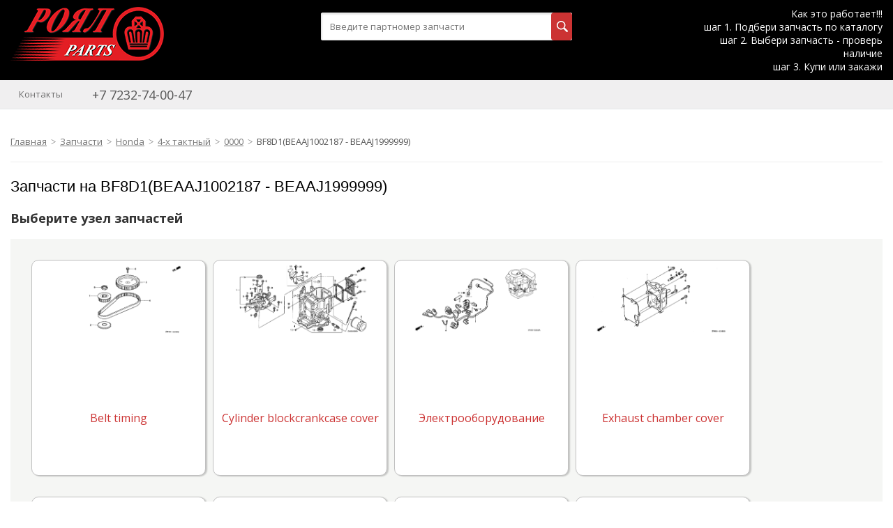

--- FILE ---
content_type: text/html; charset=utf-8
request_url: https://royal-parts.kz/moto-zapchasti/honda/4-kh-taktnyy/0000/bf8d1beaaj1002187---beaaj1999999
body_size: 10955
content:
<!DOCTYPE html>

<html lang="ru-RU">
<head prefix="product: http://ogp.me/ns/product#">
	<meta http-equiv="Content-Type" content="text/html; charset=utf-8">
	<meta name="viewport" content="width=device-width, initial-scale=1">
	<title>Запчасти на BF8D1(BEAAJ1002187 - BEAAJ1999999)</title>
	<meta name="Keywords" content="BF8D1(BEAAJ1002187 - BEAAJ1999999)">
	<meta name="Description" content="Запчасти на BF8D1(BEAAJ1002187 - BEAAJ1999999) в интернет магазине royal-parts.kz">
	<link rel="shortcut icon" href="/favicon.ico">
		
	<!-- CSS -->
	<link href="/wa-content/font/ruble/arial/fontface.css?v8.21.0.49" rel="stylesheet">
	
	<link href="//maxcdn.bootstrapcdn.com/font-awesome/latest/css/font-awesome.min.css" rel="stylesheet">
	<link href="/wa-data/public/site/themes/supreme/css/bootstrap-custom.css?v1.4.8.4.43" rel="stylesheet">
	<link href="/wa-data/public/site/themes/supreme/css/site.css?v1.4.8.4.43" rel="stylesheet">
	

	<!-- wa CSS -->
	
	<!-- /wa CSS -->

	<!--[if lt IE 9]>
		<script src="/wa-data/public/site/themes/supreme/js/respond.min.js?v1.4.8.4.43"></script>
		<script src="/wa-data/public/site/themes/supreme/js/html5shiv.min.js?v1.4.8.4.43"></script>
	<![endif]-->

	<script src="/wa-content/js/jquery/jquery-1.11.1.min.js?v2.3.0"></script>
	<script src="/wa-content/js/jquery/jquery-migrate-1.2.1.min.js?v2.3.0"></script>

	<link href="https://fonts.googleapis.com/css?family=Open+Sans:400,600,700&amp;subset=cyrillic" rel="stylesheet">

	
	<script src="/wa-data/public/site/themes/supreme/js/lib.min.js?v1.4.8.4.43"></script>

		
				
			
								
	
	

	<script>
		var vars = {"site":{"path":{}},"enable_ajax_search":false,"site_max_width":"1920","content_width":"1920.00","shop":{"cart_url":"\/cart\/"}};
	</script>

	<script src="/wa-data/public/site/themes/supreme/js/supreme.js?v1.4.8.4.43"></script>

	
			
<link href="/wa-data/public/shop/themes/supreme/css/shop.css?v1.4.8.4.43" rel="stylesheet">



<script>
$(window).load(function() {
	$('.product-list img, .cart img, .side_gallery img, .side_products img, .more-images img').retina();
});
</script>

<script src="/wa-data/public/shop/themes/supreme/js/supreme.shop.js?v1.4.8.4.43"></script>


<script type="text/javascript" src="/wa-data/public/shop/themes/supreme/js/product.js?v1.4.8.4.43"></script>




		
<!-- plugin hook: 'frontend_head' -->

<!-- Callback plugin -->
<link href="/wa-apps/shop/plugins/callbk/css/callbkicons.css" rel="stylesheet"><script src="/wa-apps/shop/plugins/callbk/js/fixedbutton.js" type="text/javascript"></script><link href="/wa-apps/shop/plugins/callbk/css/callbkstyle.css" rel="stylesheet"><script src="/wa-apps/shop/plugins/callbk/js/callbkmask/jquery.callbkmask.min.js" type="text/javascript"></script><script src="/wa-apps/shop/plugins/callbk/js/callbk.js" type="text/javascript"></script>
<!-- Callback plugin -->
	
			<link href="/wa-data/public/site/themes/supreme/themes/red1/theme-flat.css?v1.4.8.4.43" rel="stylesheet">
	
	<!-- wa headJs -->
	
	<!-- / wa headJs -->

	<!-- wa JS -->
	
	<!-- / wa JS -->

	
						
	
		
	
	
	
	
	
	
			<style>
		.site_max_width .container-fluid {
			max-width: 1950px;
		}

		#homeslider_photos.stacked .item-in{
			width: 1920.00px;
		}

		#homeslider_photos.fw .item-in,
		#homeslider_photos.not_fw .item-in {
			width: 1920px;
		}

		.bg_tex .site_wrap,
		.bg_img .site_wrap {
			max-width: 2000px;
		}
		</style>
	
	
	
			
<!-- Google Tag Manager -->
<script>(function(w,d,s,l,i){w[l]=w[l]||[];w[l].push({'gtm.start':
new Date().getTime(),event:'gtm.js'});var f=d.getElementsByTagName(s)[0],
j=d.createElement(s),dl=l!='dataLayer'?'&l='+l:'';j.async=true;j.src=
'https://www.googletagmanager.com/gtm.js?id='+i+dl;f.parentNode.insertBefore(j,f);
})(window,document,'script','dataLayer','GTM-KK4TS8N');</script>
<!-- End Google Tag Manager -->
<meta name="yandex-verification" content="7802836a95f76ab6" />
<script>
        (function(w,d,u){
                var s=d.createElement('script');s.async=true;s.src=u+'?'+(Date.now()/60000|0);
                var h=d.getElementsByTagName('script')[0];h.parentNode.insertBefore(s,h);
        })(window,document,'https://bitrix24.royal-auto.kz/upload/crm/site_button/loader_52_rapq4s.js');
</script>

</head>
<body class=" theme-red1 theme_flat site_max_width " >
    <!-- Google Tag Manager (noscript) -->
<noscript><iframe src="https://www.googletagmanager.com/ns.html?id=GTM-KK4TS8N"
height="0" width="0" style="display:none;visibility:hidden"></iframe></noscript>
<!-- End Google Tag Manager (noscript) -->


<div class="remodal-bg">
<div class="site_wrap">
    <header id="header" class="container-fluid">
	<div class="row">
		<div class="col col-md-3 col-sm-4 col-xs-6 h_logo">
			<a href="/">
									<img src="/wa-data/public/site/themes/supreme/img/logo.png" alt="Royal-Parts">
							</a>
		</div>

					<div class="col col-md-6 col-xs-6 h_search hidden-xs hidden-sm text-center">
				<form method="get" action="/moto-find/" class="search">
					<input class="search-field" id="search" autocomplete="off" type="search" name="query"  placeholder="Введите партномер запчасти">
					<button class="btn btn-primary" type="submit"><i></i></button>
				</form>

							</div>

		<div class="col col-md-3 col-sm-4 text-right"><span style="color: white;">Как это работает!!!<br>шаг 1. Подбери запчасть по каталогу <br>шаг 2. Выбери запчасть - проверь наличие<br> шаг 3. Купи или закажи	</span></div>

		
			</div><script>
       (function(w,d,u){
               var s=d.createElement('script');s.async=true;s.src=u+'?'+(Date.now()/60000|0);
               var h=d.getElementsByTagName('script')[0];h.parentNode.insertBefore(s,h);
       })(window,document,'https://bitrix24.royal-auto.kz/upload/...s.js');
</script>
</header>
	<div id="topnav" class="has_site_menu">
	<div class="container-fluid">
		<nav class="topnav-in">
			            
							<div class="site_menu">
					<ul class="menu hidden-xs">
						
																																																						
																																																										<li ><a href="/adresa-i-telefony/">Контакты</a></li>
																														
						

						<li class="menu-more hassub hidden">
							<a href="#">Ещё <i class="fa fa-angle-down"></i></a>
							<ul class="submenu dropdown-menu"></ul>
						</li>
					</ul>
					
				</div>
			            									<div class="phone">+7 7232-74-00-47</div>
				
														<div class="h_search visible-sm-block visible-xs-block">
					<!-- product search -->
					<form method="get" action="/search/" class="search">
						<input class="search-field" autocomplete="off" type="search" name="query"  placeholder="Find products">
						<button class="btn btn-primary" type="submit"><i></i></button>
					</form>
				</div>
					</nav>
		<div class="clear-both"></div>
	</div>
</div>
<!-- / #topnav -->
	<div class="container-fluid menubars">
						
	
	
		<div class="menubar h_menu1 visible-xs-block">
		<div class="menu_header clearfix">
			<span class="menu_toggle"><i class="fa fa-bars"></i>Меню</span>
		</div>
		<div class="menu_wrapper">
			<ul class="menu menu_dropdown"><li class=""><div class="link"><a data-icon-id="3" href="/adresa-i-telefony/">Контакты</a></div></li></ul>
		</div>
	</div>
	
					
										<div class="menubar hidden-xs h_menu2 menu_dark">
			<div class="menu_header visible-xs-block clearfix">
				<span class="menu_toggle"><i class="fa fa-bars"></i>Каталог</span>
			</div>

			
			
			<div class="menu_wrapper hidden-xs clearfix">
				<ul class="menu menu_dropdown"><li class="menu-more hassub hidden"><div class="link"><a href="#">...</a></div><div class="submenu sub_dropdown sub_one_level"><ul class="level2"></ul></div></li></ul>
			</div>
			<div class="menu_wrapper hidden-sm hidden-md hidden-lg clearfix">
				<ul class="menu menu_dropdown"></ul>
			</div>

		</div>
	</div>

	
	<style>
		@media all and (min-width: 1280px) {
			.h_menu2 .menu_wrapper.hidden-xs .menu > li {
				display: none;
			}
			.h_menu2 .menu_wrapper.hidden-xs .menu > li > .link > a {
				letter-spacing: 0;
			}
			.h_menu2 .menu_wrapper.hidden-xs .menu > li:nth-child(-n+11) {
				display: table-cell;
			}
					}
	</style>

	<!-- APP CONTENT -->
	<main class="maincontent">
		<!-- BANNER -->
					
				<!-- BANNER END -->

		<div class="container-fluid page_wrapper">
					<!-- plugin hook: 'frontend_header' -->



    <button id="callbk-button" class="callbk-button callbk-show-button" type="button" style="background:#e24a4a;color:#ffffff;">УТОЧНИТЬ</button>
<div id="callbk" class="callbk-zoomIn " style="background-color:#ffffff;display:none;">
    <input type="hidden" id="callbk-settings" data-settings="{&quot;position&quot;:&quot;.call-back-button&quot;,&quot;phone_mask&quot;:&quot;+7 (999) 999-99-99&quot;,&quot;fixed_button&quot;:&quot;hidden&quot;,&quot;fixed_button_icon&quot;:&quot;chat&quot;,&quot;bg_color&quot;:&quot;#ffffff&quot;,&quot;text_color&quot;:&quot;#e24a4a&quot;,&quot;title&quot;:&quot;Order a call&quot;,&quot;plugin_url&quot;:&quot;\/wa-apps\/shop\/plugins\/callbk\/&quot;}">
    <div id="callbk-message" class="callbk-messages">
        <i class="callbk-message-img icon-callbk-ok callbk-zoomIn"></i><span id="callbk-message-body"></span>
    </div>
    <div id="callbk-errors" class="callbk-messages">
        <i class="callbk-message-img icon-callbk-attention callbk-zoomIn"></i><span id="callbk-errors-body"></span>
    </div>
    <i style="color:#e24a4a;" class="callbk-closeBtn icon-callbk-cancel" title="Close"></i>
    <div class="callbk-title" style="color:#e24a4a;">УТОЧНИТЬ</div>
        <form id="callbk-form" name="callbk" method="post" action="/callbk/save/">
                    <div class="callbk-form-title" style="color:#e24a4a;">Имя</div>
            <input class="callbk-form-field callbk-field-text" type="text" name="form_field[]" value="" placeholder="Имя" required>
                    <div class="callbk-form-title" style="color:#e24a4a;">Телефон</div>
            <input class="callbk-form-field callbk-field-tel" type="tel" name="form_field[]" value="" placeholder="+7 (999) 999-99-99" required>
                    <div class="callbk-form-title" style="color:#e24a4a;">Сообщение</div>
            <input class="callbk-form-field callbk-field-text" type="text" name="form_field[]" value="" placeholder="Сообщение" >
        		        <div class="callbk-form-title" style="color:#e24a4a;">CAPTCHA</div>
	    <script>
    (function() {

        

        window.onloadWaRecaptchaCallback = function() {
            var sitekey = "6LcSMTcrAAAAAF8jlwnP6hTM4LkJiiVdvL_9ydwh";
            if (!window.grecaptcha) return;
            $('.g-recaptcha:not(.initialized)').each(function() {
                var wrapper = $(this).addClass('initialized');
                var widget_id = grecaptcha.render(wrapper[0], { sitekey: sitekey });
                wrapper.siblings('.wa-captcha-refresh, .wa-captcha-img').click(function() {
                    var new_wrapper = $('<div class="g-recaptcha"></div>');
                    wrapper.after(new_wrapper);
                    wrapper.remove();
                    new_wrapper = new_wrapper.addClass('initialized');
                    widget_id = grecaptcha.render(new_wrapper[0], { sitekey: sitekey });
                    wrapper = new_wrapper;
                    return false;
                });
            });
            $(window).trigger('wa_recaptcha_loaded');
        };

        $(function() {
            if (window.grecaptcha) {
                window.onloadWaRecaptchaCallback();
            } else {
                $.getScript("https://www.google.com/recaptcha/api.js?render=explicit&onload=onloadWaRecaptchaCallback");
            }
        });
    })();
</script>
<div class="wa-captcha wa-recaptcha">
    <a class="wa-captcha-refresh wa-captcha-img" style="display:none;"></a>
    <div class="g-recaptcha"></div>
</div>

	                
        <div class="callbk-submit-container">
			
			<div class="check text-center">
				<p class="text-center title">ПРОВЕРЬТЕ НАЛИЧИЕ ЗАПЧАСТИ</p>
				<p class="text-center">
					<a target="_blank" href="https://royal-shop.kz/search/" class="btn btn-info align-baseline callbk-button mr-5">Проверить</a>
					<button class="btn callbk-button formBtn" type="submit" style="display:none;background:#e24a4a;color:#ffffff;">Уточнить</button>
					<div class="addButton" style="display:none;">
						<button class="btn callbk-button" type="submit" style="background:#e24a4a;color:#ffffff;">Уточнить</button>
					</div>
				</p>
			</div>
			
			
        </div>
    </form>
</div>


	
<div class="row">
		<div class="col-xs-12 page page-content wo-sidebar" id="page-content" itemscope itemtype="http://schema.org/WebPage">
			<!-- internal navigation breadcrumbs -->
		
		<script type="text/javascript" src="/wa-apps/shop/plugins/moto/js/jquery.elevateZoom-3.0.8.min.js"></script><script type="text/javascript" src="/wa-apps/shop/plugins/moto/js/chosen.jquery.min.js"></script><link href="/wa-apps/shop/plugins/moto/css/style.css" rel="stylesheet"><link href="/wa-apps/shop/plugins/moto/css/chosen.min.css" rel="stylesheet"><ul class="breadcrumbs list-unstyled" itemscope="" itemtype="http://schema.org/BreadcrumbList"><li itemprop="itemListElement" itemscope="" itemtype="http://schema.org/ListItem"><a href="/" itemprop="item"><span itemprop="name">Главная</span><meta itemprop="position" content="0"></a></li><li itemprop="itemListElement" itemscope="" itemtype="http://schema.org/ListItem"><a href="/moto-zapchasti" itemprop="item"><span itemprop="name">Запчасти</span><meta itemprop="position" content="1"></a></li><li itemprop="itemListElement" itemscope="" itemtype="http://schema.org/ListItem"><a href="/moto-zapchasti/honda" itemprop="item"><span itemprop="name">Honda</span><meta itemprop="position" content="2"></a></li><li itemprop="itemListElement" itemscope="" itemtype="http://schema.org/ListItem"><a href="/moto-zapchasti/honda/4-kh-taktnyy" itemprop="item"><span itemprop="name">4-х тактный</span><meta itemprop="position" content="3"></a></li><li itemprop="itemListElement" itemscope="" itemtype="http://schema.org/ListItem"><a href="/moto-zapchasti/honda/4-kh-taktnyy/0000" itemprop="item"><span itemprop="name">0000</span><meta itemprop="position" content="4"></a></li><li itemprop="itemListElement" itemscope="" itemtype="http://schema.org/ListItem"><span itemprop="name">BF8D1(BEAAJ1002187 - BEAAJ1999999)</span></li></ul><!--<div class="moto_selects">Быстрый подбор:&nbsp;&nbsp;     <select style="width: 180px;" data-placeholder="Выберите марку" name="marka" class="chosen"><option value=""></option><option value="4"  >Ski-Doo</option><option value="6"  >Can-Am</option><option value="5"  >Sea-Doo</option><option value="3"  >Polaris</option><option value="1"  >Arctic Cat</option><option value="2"  >Yamaha</option><option value="13"  >Tohatsu</option><option value="12"  >Suzuki</option><option value="14" selected >Honda</option><option value="26"  >Parsun</option><option value="24"  >CF Moto</option><option value="21"  >Русская механика</option></select>&nbsp;     <select style="width: 180px;" data-placeholder="Выберите тип техники" name="group" class="chosen"><option value=""></option><option value="27" selected >4-х тактный</option></select>&nbsp;     <select style="width: 180px;" data-placeholder="Выберите год" name="year" class="chosen"><option value=""></option><option value="292" selected >0000</option></select>&nbsp;     <select style="width: 180px;" data-placeholder="Выберите модель" name="model" class="chosen"><option value=""></option><option value="10049"  >B75K2(B753000001 - B753011790)</option><option value="10051"  >B75K2(B753000001 - B753015360)</option><option value="10048"  >B75K2(B753000001 - B753018220)</option><option value="10050"  >B75K2(B753000001 - B753018230)</option><option value="10053"  >B75K2(B753000001 - B753018250)</option><option value="10052"  >B75K2(B753000001 - B753018270)</option><option value="10047"  >B75K3(B754000001 - B754009560)</option><option value="10043"  >B75K3(B754000001 - B754012489)</option><option value="10046"  >B75K3(B754000001 - B754012800)</option><option value="10045"  >B75K3(B754000001 - B754013000)</option><option value="10044"  >B75K3(B754000001 - B754099999)</option><option value="10140"  >BF100A(B1001200155 - B1001205094)</option><option value="10142"  >BF100A(B1001201715 - B1001205899)</option><option value="10141"  >BF100A(B1001202070 - B1001206084)</option><option value="10136"  >BF100B(B100L1300001 - B100L1303200)</option><option value="10138"  >BF100B(B100L1300001 - B100L1304617)</option><option value="10137"  >BF100B(B100S1300001 - B100S1303200)</option><option value="10139"  >BF100B(B100S1300493 - B100S1303588)</option><option value="10134"  >BF100C(B100L1400001 - B100L1499999)</option><option value="10135"  >BF100C(B100S1400001 - B100S1499999)</option><option value="10132"  >BF100D(B100L1500001 - B100L1599999)</option><option value="10133"  >BF100D(B100S1500001 - B100S1599999)</option><option value="10123"  >BF100E(B100L1600001 - B100L1699999)</option><option value="10124"  >BF100E(B100S1600001 - B100S1699999)</option><option value="10121"  >BF100F(B100L1700001 - B100L1799999)</option><option value="10122"  >BF100F(B100S1700001 - B100S1799999)</option><option value="10130"  >BF10B1(BEABJ1000001 - BEABJ9999999)</option><option value="10118"  >BF10B2(BEABJ1000001 - BEABJ1999999)</option><option value="10131"  >BF10D1(BEABJ1000001 - BEABJ9999999)</option><option value="10120"  >BF10D2(BEABJ1000001 -)</option><option value="10119"  >BF10D2(BEABJ1000001 - BEABJ1999999)</option><option value="10127"  >BF10D4(BEABJ1000001 - BEABJ1999999)</option><option value="10125"  >BF10D4(BEABJ2000001 -)</option><option value="10126"  >BF10D4(BEABJ2000001 - BEABJ9999999)</option><option value="10213"  >BF115A1(BEBD1000001 - BEBD9999999)</option><option value="10215"  >BF115A2(BEBD1000001 - BEBD9999999)</option><option value="10216"  >BF115A2(BEBD1100001 -)</option><option value="10214"  >BF115A2(BEBD1100001 - BEBD9999999)</option><option value="10217"  >BF115A3(BEBD1000001 - BEBD9999999)</option><option value="10218"  >BF115AX(BEBD1000001 - BEBD9999999)</option><option value="10219"  >BF130A1(BEBE1000001 - BEBE9999999)</option><option value="10221"  >BF130A2(BEBE1000001 - BEBE9999999)</option><option value="10222"  >BF130A2(BEBE1100001 -)</option><option value="10220"  >BF130A2(BEBE1100001 - BEBE9999999)</option><option value="10223"  >BF130A3(BEBE1000001 - BEBE9999999)</option><option value="10224"  >BF130AX(BEBE1000001 - BEBE9999999)</option><option value="10225"  >BF135A4(BEARJ1000001 -)</option><option value="10226"  >BF135A4(BEARJ1000001 - BEARJ9999999)</option><option value="10227"  >BF150A4(BEANJ1000001 -)</option><option value="10145"  >BF15A1(BAAE1300001 - BAAE1399999)</option><option value="10147"  >BF15A2(BAAE1200001 - BAAE1299999)</option><option value="10148"  >BF15A2(BAAE1300001 - BAAE1399999)</option><option value="10154"  >BF15AH(BAAE1000001 - BAAE1099999)</option><option value="10153"  >BF15AK(BAAE1100001 - BAAE1199999)</option><option value="10152"  >BF15AM(BAAE1200001 - BAAE1299999)</option><option value="10144"  >BF15AX(BAAE1200001 - BAAE1299999)</option><option value="10146"  >BF15B2(BAAE1200001 - BAAE1299999)</option><option value="10151"  >BF15B(BAAE1200001 - BAAE1299999)</option><option value="10143"  >BF15BX(BAAE1200001 - BAAE1299999)</option><option value="10149"  >BF15D3(BEALJ1000001 -)</option><option value="10150"  >BF15D3(BEALJ1000001 - BEALJ9999999)</option><option value="10230"  >BF175A3(BEAJJ1000001 - BEAJJ1099999)</option><option value="10229"  >BF175A6(BEAJJ1100001 -)</option><option value="10228"  >BF175AK1(BEAJJ1200001 -)</option><option value="10234"  >BF200A2(BEAEJ1000001 - BEAEJ1099999)</option><option value="10233"  >BF200A3(BEAEJ1000001 - BEAEJ1099999)</option><option value="10232"  >BF200A6(BEAEJ1100001 -)</option><option value="10231"  >BF200AK1(BEAEJ1200001 -)</option><option value="10155"  >BF20A2(BAHE1000001 - BAHE9999999)</option><option value="10159"  >BF20A(BAHE1000001 - BAHE1999999)</option><option value="10158"  >BF20AX(BAHE1000001 - BAHE1999999)</option><option value="10156"  >BF20D3(BEAMJ1000001 -)</option><option value="10157"  >BF20D3(BEAMJ1000001 - BEAMJ9999999)</option><option value="10017"  >BF20F(BF201000001 - BF201099999)</option><option value="10238"  >BF225A2(BEAGJ1000001 - BEAGJ1099999)</option><option value="10237"  >BF225A3(BEAGJ1000001 - BEAGJ1099999)</option><option value="10236"  >BF225A6(BEAGJ1100001 -)</option><option value="10235"  >BF225AK1(BEAGJ1200001 -)</option><option value="10019"  >BF2.3B4(BEBF1000001 - BEBF1999999)</option><option value="10018"  >BF2.3D6(BEAVJ1000001 -)</option><option value="10164"  >BF25A1(BAJE2000001 - BAJE2999999)</option><option value="10160"  >BF25A2(BAJE1000001 - BAJE1999999)</option><option value="10161"  >BF25A2(BAJE2000001 - BAJE9999999)</option><option value="10162"  >BF25A3(BAJE2000001 - BAJE9999999)</option><option value="10165"  >BF25A(BAJE1000001 - BAJE1999999)</option><option value="10163"  >BF25AX(BAJE1000001 - BAJE1999999)</option><option value="10166"  >BF25D4(BEATJ1000001 -)</option><option value="10167"  >BF25D4(BEATJ1000001 - BEATJ9999999)</option><option value="10016"  >BF2AH(BAEE1000001 - BAEE1099999)</option><option value="10015"  >BF2AK(BAEE1100001 - BAEE1199999)</option><option value="10014"  >BF2AM(BAEE1200001 - BAEE9999999)</option><option value="10007"  >BF2B2(BEBF1000001 - BEBF1999999)</option><option value="10012"  >BF2BX(BEBF1000001 - BEBF1999999)</option><option value="10006"  >BF2D1(BEBF1000001 - BEBF1999999)</option><option value="10008"  >BF2D2(BEBF1000001 - BEBF1999999)</option><option value="10009"  >BF2D3(BEBF1000001 - BEBF1999999)</option><option value="10011"  >BF2D4(BEBF2000001 -)</option><option value="10010"  >BF2D4(BEBF2000001 - BEBF9999999)</option><option value="10013"  >BF2DX(BEBF1000001 - BEBF1999999)</option><option value="10172"  >BF30A1(BAWE2000001 - BAWE2999999)</option><option value="10168"  >BF30A2(BAWE1000001 - BAWE1999999)</option><option value="10169"  >BF30A2(BAWE2000001 - BAWE9999999)</option><option value="10170"  >BF30A3(BAWE2000001 - BAWE9999999)</option><option value="10173"  >BF30A(BAWE1000001 - BAWE1999999)</option><option value="10171"  >BF30AX(BAWE1000001 - BAWE1999999)</option><option value="10174"  >BF30D4(BEAUJ1000001 -)</option><option value="10175"  >BF30D4(BEAUJ1000001 - BEAUJ9999999)</option><option value="10176"  >BF35AM(BAGE1000001 - BAGE1099999)</option><option value="10178"  >BF40A1(BAYE2000001 - BAYE9999999)</option><option value="10180"  >BF40A2(BAYE1000001 - BAYE1999999)</option><option value="10179"  >BF40A2(BAYE2000001 - BAYE9999999)</option><option value="10183"  >BF40A4(BAYE3000001 -)</option><option value="10184"  >BF40A4(BAYE3000001 - BAYE9999999)</option><option value="10181"  >BF40A(BAYE1000001 - BAYE9999999)</option><option value="10177"  >BF40AX(BAYE1000001 - BAYE9999999)</option><option value="10186"  >BF40B2(BAME1000002 - BAME9999999)</option><option value="10187"  >BF40B(BAME1000002 - BAME9999999)</option><option value="10185"  >BF40BX(BAME1000002 - BAME9999999)</option><option value="10182"  >BF40D(BEBDJ1000001 -)</option><option value="10188"  >BF45AM(BAFE1000001 - BAFE1099999)</option><option value="10022"  >BF4.5B2(BADE1200001 - BADE1299999)</option><option value="10021"  >BF4.5B4(BADE2000001 - BADE9999999)</option><option value="10020"  >BF4.5B6(BADE2000001 -)</option><option value="10023"  >BF4.5B(BADE1200001 - BADE1399999)</option><option value="10024"  >BF4.5BX(BADE1200001 - BADE1299999)</option><option value="10190"  >BF50A1(BAZE2000001 - BAZE9999999)</option><option value="10192"  >BF50A2(BAZE1000001 - BAZE9999999)</option><option value="10191"  >BF50A2(BAZE2000001 - BAZE9999999)</option><option value="10195"  >BF50A4(BAZE3000001 -)</option><option value="10196"  >BF50A4(BAZE3000001 - BAZE9999999)</option><option value="10193"  >BF50A(BAZE1000001 - BAZE9999999)</option><option value="10189"  >BF50AX(BAZE1000001 - BAZE9999999)</option><option value="10194"  >BF50D(BEBEJ1000001 -)</option><option value="10035"  >BF50F(BF501000001 - BF501099999)</option><option value="10032"  >BF5A1(BADE1300001 - BADE1399999)</option><option value="10028"  >BF5A2(BADE1200001 - BADE1299999)</option><option value="10029"  >BF5A2(BADE1300001 - BADE1399999)</option><option value="10027"  >BF5A3(BADE1300001 - BADE1999999)</option><option value="10025"  >BF5A4(BADE2000001 -)</option><option value="10026"  >BF5A4(BADE2000001 - BADE9999999)</option><option value="10033"  >BF5AH(BADE1000001 - BADE1099999)</option><option value="10034"  >BF5AK(BADE1100001 - BADE1199999)</option><option value="10030"  >BF5AM(BADE1200001 - BADE1399999)</option><option value="10031"  >BF5AX(BADE1200001 - BADE1299999)</option><option value="10198"  >BF60A(BEBFJ1000001 -)</option><option value="10038"  >BF6B(BALE1000002 - BALE9999999)</option><option value="10036"  >BF6BX(BALE1000002 - BALE9999999)</option><option value="10037"  >BF6D6(BEAYJ1000001 - BEAYJ9999999)</option><option value="10204"  >BF75A1(BBAE2100001 - BBAE2199999)</option><option value="10199"  >BF75A2(BBAE2100001 - BBAE9999999)</option><option value="10200"  >BF75A3(BBAE2100001 - BBAE9999999)</option><option value="10062"  >BF75A(BF751200185 - BF751204774)</option><option value="10063"  >BF75A(BF751200875 - BF751204972)</option><option value="10064"  >BF75A(BF751202195 - BF751205022)</option><option value="10205"  >BF75AT(BBAE1000001 - BBAE1999999)</option><option value="10202"  >BF75AV(BBAE1000001 - BBAE1999999)</option><option value="10203"  >BF75AX(BBAE1000001 - BBAE1999999)</option><option value="10058"  >BF75B(BF75L1300001 - BF75L1301023)</option><option value="10060"  >BF75B(BF75L1300001 - BF75L1302908)</option><option value="10059"  >BF75B(BF75S1300001 - BF75S1301023)</option><option value="10061"  >BF75B(BF75S1300844 - BF75S1302307)</option><option value="10056"  >BF75C(BF75L1400001 - BF75L1499999)</option><option value="10057"  >BF75C(BF75S1400001 - BF75S1499999)</option><option value="10054"  >BF75D(BF75L1500001 - BF75L1599999)</option><option value="10055"  >BF75D(BF75S1500001 - BF75S1599999)</option><option value="10201"  >BF75DK0(BEBAJ1000001 -)</option><option value="10041"  >BF75E(BF75L1600001 - BF75L1699999)</option><option value="10042"  >BF75E(BF75S1600001 - BF75S1699999)</option><option value="10039"  >BF75F(BF75L1700001 - BF75L1799999)</option><option value="10040"  >BF75F(BF75S1700001 - BF75S1799999)</option><option value="10071"  >BF8AH(BACE1000001 - BACE1099999)</option><option value="10070"  >BF8AK(BACE1100001 - BACE1199999)</option><option value="10069"  >BF8AM(BACE1200001 - BACE9999999)</option><option value="10091"  >BF8AX(BACE1200001 - BACE9999999)</option><option value="10081"  >BF8B1(BEAAJ1000001 - BEAAJ1999999)</option><option value="10074"  >BF8B2(BEAAJ1000001 - BEAAJ1999999)</option><option value="10089"  >BF8B(BACE1200001 - BACE9999999)</option><option value="10090"  >BF8BX(BACE1200001 - BACE9999999)</option><option value="10087"  >BF8C(BABE1200001 - BABE1299999)</option><option value="10088"  >BF8CX(BABE1200001 - BABE9999999)</option><option value="10082"  >BF8D1(BEAAJ1000001 - BEAAJ1001933)</option><option value="10083"  >BF8D1(BEAAJ1000001 - BEAAJ1002186)</option><option value="10084"  >BF8D1(BEAAJ1000001 - BEAAJ1999999)</option><option value="10085"  >BF8D1(BEAAJ1001934 - BEAAJ1999999)</option><option value="10086" selected >BF8D1(BEAAJ1002187 - BEAAJ1999999)</option><option value="10076"  >BF8D2(BEAAJ1000001 -)</option><option value="10075"  >BF8D2(BEAAJ1000001 - BEAAJ1999999)</option><option value="10066"  >BF8D3(BEAAJ1000001 - BEAAJ1999999)</option><option value="10068"  >BF8D4(BEAAJ1000001 - BEAAJ1999999)</option><option value="10067"  >BF8D4(BEAAJ2000001 -)</option><option value="10211"  >BF90A1(BBBE2100001 - BBBE2199999)</option><option value="10206"  >BF90A2(BBBE2100001 - BBBE9999999)</option><option value="10207"  >BF90A3(BBBE2100001 - BBBE9999999)</option><option value="10212"  >BF90AT(BBBE1000001 - BBBE2099999)</option><option value="10209"  >BF90AV(BBBE1000001 - BBBE2099999)</option><option value="10210"  >BF90AX(BBBE1000001 - BBBE2099999)</option><option value="10208"  >BF90DK0(BEBCJ1000001 -)</option><option value="10115"  >BF9.9AH(BABE1000001 - BABE1099999)</option><option value="10114"  >BF9.9AK(BABE1100001 - BABE1199999)</option><option value="10113"  >BF9.9AM(BABE1200001 - BABE1299999)</option><option value="10097"  >BF9.9AX(BABE1200001 - BABE1299999)</option><option value="10112"  >BF9.9B(BABE1200001 - BABE1299999)</option><option value="10096"  >BF9.9BX(BABE1200001 - BABE1299999)</option><option value="10106"  >BF9.9D1(BEABJ1000001 - BEABJ1001999)</option><option value="10109"  >BF9.9D1(BEABJ1000001 - BEABJ1002403)</option><option value="10110"  >BF9.9D1(BEABJ1001980 - BEABJ9999999)</option><option value="10111"  >BF9.9D1(BEABJ1002000 - BEABJ9999999)</option><option value="10107"  >BF9.9D1(BEABJ1002131 - BEABJ9999999)</option><option value="10108"  >BF9.9D1(BEABJ1002404 - BEABJ9999999)</option><option value="10093"  >BF9.9D2(BEABJ1000001 - BEABJ1999999)</option><option value="10095"  >BF9.9D3(BEABJ1000001 - BEABJ1999999)</option><option value="10128"  >BFP10B1(BEABJ1000001 - BEABJ9999999)</option><option value="10116"  >BFP10B2(BEABJ1000001 - BEABJ1999999)</option><option value="10129"  >BFP10D1(BEABJ1000001 - BEABJ9999999)</option><option value="10117"  >BFP10D2(BEABJ1000001 - BEABJ1999999)</option><option value="10197"  >BFP60A(BEBFJ1000001 -)</option><option value="10077"  >BFP8B1(BEAAJ1000001 - BEAAJ1999999)</option><option value="10072"  >BFP8B2(BEAAJ1000001 - BEAAJ1999999)</option><option value="10080"  >BFP8D1(BEAAJ1000001 - BEAAJ1999999)</option><option value="10079"  >BFP8D1(BEAAJ1001651 - BEAAJ1999999)</option><option value="10078"  >BFP8D1(BEAAJ1002394 - BEAAJ1999999)</option><option value="10073"  >BFP8D2(BEAAJ1000001 - BEAAJ1999999)</option><option value="10065"  >BFP8D3(BEAAJ1000001 - BEAAJ1999999)</option><option value="10103"  >BFP9.9D1(BEABJ1000001 - BEABJ1002543)</option><option value="10100"  >BFP9.9D1(BEABJ1000001 - BEABJ1002735)</option><option value="10098"  >BFP9.9D1(BEABJ1002456 - BEABJ9999999)</option><option value="10102"  >BFP9.9D1(BEABJ1002544 - BEABJ9999999)</option><option value="10104"  >BFP9.9D1(BEABJ1002580 - BEABJ9999999)</option><option value="10099"  >BFP9.9D1(BEABJ1002736 - BEABJ9999999)</option><option value="10105"  >BFP9.9D1(BEABJ1002826 - BEABJ9999999)</option><option value="10101"  >BFP9.9D1(BEABJ1002838 - BEABJ9999999)</option><option value="10092"  >BFP9.9D2(BEABJ1000001 - BEABJ1999999)</option><option value="10094"  >BFP9.9D3(BEABJ1000001 - BEABJ1999999)</option></select>&nbsp;     <select style="width: 180px;" data-placeholder="Выберите узел" name="unit" class="chosen"><option value=""></option><option value="491865"  >Belt timing</option><option value="491861"  >Cylinder blockcrankcase cover</option><option value="491864"  >Электрооборудование</option><option value="491854"  >Exhaust chamber cover</option><option value="491869"  >Gear case assy.</option><option value="491868"  >Gear caseextension case</option><option value="491853"  >Головка цилиндра</option><option value="491875"  >Гребной вал & Винт</option><option value="491878"  >Информационные наклейки</option><option value="491879"  >Инструменты</option><option value="491857"  >Карбюратор</option><option value="491863"  >Катушка зажигания</option><option value="491851"  >Коленчатый вал & Поршень</option><option value="491872"  >Крышка двигателя</option><option value="491852"  >Крышка глушителя</option><option value="491860"  >Маховик</option><option value="491855"  >Масляный насос</option><option value="491856"  >Oil case</option><option value="491859"  >Распредвал</option><option value="491874"  >Regulatorstarter cable</option><option value="491862"  >Ручной стартер</option><option value="491870"  >Рулевой рычаг и кабель</option><option value="491877"  >Shaft shift</option><option value="491876"  >Stern bracket</option><option value="491880"  >Swivel case</option><option value="491871"  >Tank fuel</option><option value="491858"  >Термостат</option><option value="491866"  >Топливный насос</option><option value="491867"  >Water hose joint</option><option value="491873"  >Water pumpvertical shaft (l,s size)</option></select>&nbsp;</div><br />--><hr /><h1 class="moto-h1">Запчасти на BF8D1(BEAAJ1002187 - BEAAJ1999999)</h1><!-- unit_id   --><h2 class="moto-h2">Выберите узел запчастей</h2><ul class="moto-ul"><li class="moto-block left"><a href="/moto-zapchasti/honda/4-kh-taktnyy/0000/bf8d1beaaj1002187---beaaj1999999/belt-timing"><div style="height: 200px; overflow: hidden;"><img src="/moto-image/?image=zapchasti-dlya-lodochnyh-motorovhonda8-91058-19487bf8d1-579271belt-timing-7289029.png" style="max-width: 200px;" alt="Belt timing" /></div><span>Belt timing</span></a></li><li class="moto-block left"><a href="/moto-zapchasti/honda/4-kh-taktnyy/0000/bf8d1beaaj1002187---beaaj1999999/cylinder-blockcrankcase-cover"><div style="height: 200px; overflow: hidden;"><img src="/moto-image/?image=zapchasti-dlya-lodochnyh-motorovhonda8-91058-19487bf8d1-579271cylinder-block-crankcase-cover-7289022.png" style="max-width: 200px;" alt="Cylinder blockcrankcase cover" /></div><span>Cylinder blockcrankcase cover</span></a></li><li class="moto-block left"><a href="/moto-zapchasti/honda/4-kh-taktnyy/0000/bf8d1beaaj1002187---beaaj1999999/elektrooborudovanie"><div style="height: 200px; overflow: hidden;"><img src="/moto-image/?image=zapchasti-dlya-lodochnyh-motorovhonda8-91058-19487bf8d1-579271elektrooborudovanie-7289037.png" style="max-width: 200px;" alt="Электрооборудование" /></div><span>Электрооборудование</span></a></li><li class="moto-block left"><a href="/moto-zapchasti/honda/4-kh-taktnyy/0000/bf8d1beaaj1002187---beaaj1999999/exhaust-chamber-cover"><div style="height: 200px; overflow: hidden;"><img src="/moto-image/?image=zapchasti-dlya-lodochnyh-motorovhonda8-91058-19487bf8d1-579271exhaust-chamber-cover-7289032.png" style="max-width: 200px;" alt="Exhaust chamber cover" /></div><span>Exhaust chamber cover</span></a></li><li class="moto-block left"><a href="/moto-zapchasti/honda/4-kh-taktnyy/0000/bf8d1beaaj1002187---beaaj1999999/gear-case-assy"><div style="height: 200px; overflow: hidden;"><img src="/moto-image/?image=zapchasti-dlya-lodochnyh-motorovhonda8-91058-19487bf8d1-579271gear-case-assy-7289041.png" style="max-width: 200px;" alt="Gear case assy." /></div><span>Gear case assy.</span></a></li><li class="moto-block left"><a href="/moto-zapchasti/honda/4-kh-taktnyy/0000/bf8d1beaaj1002187---beaaj1999999/gear-caseextension-case"><div style="height: 200px; overflow: hidden;"><img src="/moto-image/?image=zapchasti-dlya-lodochnyh-motorovhonda8-91058-19487bf8d1-579271gear-case-extension-case-7289040.png" style="max-width: 200px;" alt="Gear caseextension case" /></div><span>Gear caseextension case</span></a></li><li class="moto-block left"><a href="/moto-zapchasti/honda/4-kh-taktnyy/0000/bf8d1beaaj1002187---beaaj1999999/golovka-tsilindra"><div style="height: 200px; overflow: hidden;"><img src="/moto-image/?image=zapchasti-dlya-lodochnyh-motorovhonda8-91058-19487bf8d1-579271golovka-tzilindra-7289021.png" style="max-width: 200px;" alt="Головка цилиндра" /></div><span>Головка цилиндра</span></a></li><li class="moto-block left"><a href="/moto-zapchasti/honda/4-kh-taktnyy/0000/bf8d1beaaj1002187---beaaj1999999/grebnoy-val--vint"><div style="height: 200px; overflow: hidden;"><img src="/moto-image/?image=zapchasti-dlya-lodochnyh-motorovhonda8-91058-19487bf8d1-579271grebnoy-val-vint-7289044.png" style="max-width: 200px;" alt="Гребной вал & Винт" /></div><span>Гребной вал & Винт</span></a></li><li class="moto-block left"><a href="/moto-zapchasti/honda/4-kh-taktnyy/0000/bf8d1beaaj1002187---beaaj1999999/informatsionnye-nakleyki"><div style="height: 200px; overflow: hidden;"><img src="/moto-image/?image=zapchasti-dlya-lodochnyh-motorovhonda8-91058-19487bf8d1-579271informatzionnye-nakleyki-7289054.png" style="max-width: 200px;" alt="Информационные наклейки" /></div><span>Информационные наклейки</span></a></li><li class="moto-block left"><a href="/moto-zapchasti/honda/4-kh-taktnyy/0000/bf8d1beaaj1002187---beaaj1999999/instrumenty"><div style="height: 200px; overflow: hidden;"><img src="/moto-image/?image=zapchasti-dlya-lodochnyh-motorovhonda8-91058-19487bf8d1-579271instrumenty-7289055.png" style="max-width: 200px;" alt="Инструменты" /></div><span>Инструменты</span></a></li><li class="moto-block left"><a href="/moto-zapchasti/honda/4-kh-taktnyy/0000/bf8d1beaaj1002187---beaaj1999999/karbyurator"><div style="height: 200px; overflow: hidden;"><img src="/moto-image/?image=zapchasti-dlya-lodochnyh-motorovhonda8-91058-19487bf8d1-579271karbyurator-7289030.png" style="max-width: 200px;" alt="Карбюратор" /></div><span>Карбюратор</span></a></li><li class="moto-block left"><a href="/moto-zapchasti/honda/4-kh-taktnyy/0000/bf8d1beaaj1002187---beaaj1999999/katushka-zazhiganiya"><div style="height: 200px; overflow: hidden;"><img src="/moto-image/?image=zapchasti-dlya-lodochnyh-motorovhonda8-91058-19487bf8d1-579271katushka-zajiganiya-7289035.png" style="max-width: 200px;" alt="Катушка зажигания" /></div><span>Катушка зажигания</span></a></li><li class="moto-block left"><a href="/moto-zapchasti/honda/4-kh-taktnyy/0000/bf8d1beaaj1002187---beaaj1999999/kolenchatyy-val--porshen"><div style="height: 200px; overflow: hidden;"><img src="/moto-image/?image=zapchasti-dlya-lodochnyh-motorovhonda8-91058-19487bf8d1-579271kolenchatyy-val-porsheni-7289026.png" style="max-width: 200px;" alt="Коленчатый вал & Поршень" /></div><span>Коленчатый вал & Поршень</span></a></li><li class="moto-block left"><a href="/moto-zapchasti/honda/4-kh-taktnyy/0000/bf8d1beaaj1002187---beaaj1999999/kryshka-dvigatelya"><div style="height: 200px; overflow: hidden;"><img src="/moto-image/?image=zapchasti-dlya-lodochnyh-motorovhonda8-91058-19487bf8d1-579271kryshka-dvigatelya-7289049.png" style="max-width: 200px;" alt="Крышка двигателя" /></div><span>Крышка двигателя</span></a></li><li class="moto-block left"><a href="/moto-zapchasti/honda/4-kh-taktnyy/0000/bf8d1beaaj1002187---beaaj1999999/kryshka-glushitelya"><div style="height: 200px; overflow: hidden;"><img src="/moto-image/?image=zapchasti-dlya-lodochnyh-motorovhonda8-91058-19487bf8d1-579271kryshka-glushitelya-7289031.png" style="max-width: 200px;" alt="Крышка глушителя" /></div><span>Крышка глушителя</span></a></li><li class="moto-block left"><a href="/moto-zapchasti/honda/4-kh-taktnyy/0000/bf8d1beaaj1002187---beaaj1999999/makhovik"><div style="height: 200px; overflow: hidden;"><img src="/moto-image/?image=zapchasti-dlya-lodochnyh-motorovhonda8-91058-19487bf8d1-579271mahovik-7289034.png" style="max-width: 200px;" alt="Маховик" /></div><span>Маховик</span></a></li><li class="moto-block left"><a href="/moto-zapchasti/honda/4-kh-taktnyy/0000/bf8d1beaaj1002187---beaaj1999999/maslyanyy-nasos"><div style="height: 200px; overflow: hidden;"><img src="/moto-image/?image=zapchasti-dlya-lodochnyh-motorovhonda8-91058-19487bf8d1-579271maslyanyy-nasos-7289025.png" style="max-width: 200px;" alt="Масляный насос" /></div><span>Масляный насос</span></a></li><li class="moto-block left"><a href="/moto-zapchasti/honda/4-kh-taktnyy/0000/bf8d1beaaj1002187---beaaj1999999/oil-case"><div style="height: 200px; overflow: hidden;"><img src="/moto-image/?image=zapchasti-dlya-lodochnyh-motorovhonda8-91058-19487bf8d1-579271oil-case-7289023.png" style="max-width: 200px;" alt="Oil case" /></div><span>Oil case</span></a></li><li class="moto-block left"><a href="/moto-zapchasti/honda/4-kh-taktnyy/0000/bf8d1beaaj1002187---beaaj1999999/raspredval"><div style="height: 200px; overflow: hidden;"><img src="/moto-image/?image=zapchasti-dlya-lodochnyh-motorovhonda8-91058-19487bf8d1-579271raspredval-7289027.png" style="max-width: 200px;" alt="Распредвал" /></div><span>Распредвал</span></a></li><li class="moto-block left"><a href="/moto-zapchasti/honda/4-kh-taktnyy/0000/bf8d1beaaj1002187---beaaj1999999/regulatorstarter-cable"><div style="height: 200px; overflow: hidden;"><img src="/moto-image/?image=zapchasti-dlya-lodochnyh-motorovhonda8-91058-19487bf8d1-579271regulator-starter-cable-7289047.png" style="max-width: 200px;" alt="Regulatorstarter cable" /></div><span>Regulatorstarter cable</span></a></li><li class="moto-block left"><a href="/moto-zapchasti/honda/4-kh-taktnyy/0000/bf8d1beaaj1002187---beaaj1999999/ruchnoy-starter"><div style="height: 200px; overflow: hidden;"><img src="/moto-image/?image=zapchasti-dlya-lodochnyh-motorovhonda8-91058-19487bf8d1-579271ruchnoy-starter-7289028.png" style="max-width: 200px;" alt="Ручной стартер" /></div><span>Ручной стартер</span></a></li><li class="moto-block left"><a href="/moto-zapchasti/honda/4-kh-taktnyy/0000/bf8d1beaaj1002187---beaaj1999999/rulevoy-rychag-i-kabel"><div style="height: 200px; overflow: hidden;"><img src="/moto-image/?image=zapchasti-dlya-lodochnyh-motorovhonda8-91058-19487bf8d1-579271rulevoy-rychag-i-kabeli-7289039.png" style="max-width: 200px;" alt="Рулевой рычаг и кабель" /></div><span>Рулевой рычаг и кабель</span></a></li><li class="moto-block left"><a href="/moto-zapchasti/honda/4-kh-taktnyy/0000/bf8d1beaaj1002187---beaaj1999999/shaft-shift"><div style="height: 200px; overflow: hidden;"><img src="/moto-image/?image=zapchasti-dlya-lodochnyh-motorovhonda8-91058-19487bf8d1-579271shaft-shift-7289050.png" style="max-width: 200px;" alt="Shaft shift" /></div><span>Shaft shift</span></a></li><li class="moto-block left"><a href="/moto-zapchasti/honda/4-kh-taktnyy/0000/bf8d1beaaj1002187---beaaj1999999/stern-bracket"><div style="height: 200px; overflow: hidden;"><img src="/moto-image/?image=zapchasti-dlya-lodochnyh-motorovhonda8-91058-19487bf8d1-579271stern-bracket-7289052.png" style="max-width: 200px;" alt="Stern bracket" /></div><span>Stern bracket</span></a></li><li class="moto-block left"><a href="/moto-zapchasti/honda/4-kh-taktnyy/0000/bf8d1beaaj1002187---beaaj1999999/swivel-case"><div style="height: 200px; overflow: hidden;"><img src="/moto-image/?image=zapchasti-dlya-lodochnyh-motorovhonda8-91058-19487bf8d1-579271swivel-case-7289053.png" style="max-width: 200px;" alt="Swivel case" /></div><span>Swivel case</span></a></li><li class="moto-block left"><a href="/moto-zapchasti/honda/4-kh-taktnyy/0000/bf8d1beaaj1002187---beaaj1999999/tank-fuel"><div style="height: 200px; overflow: hidden;"><img src="/moto-image/?image=zapchasti-dlya-lodochnyh-motorovhonda8-91058-19487bf8d1-579271tank-fuel-7289046.png" style="max-width: 200px;" alt="Tank fuel" /></div><span>Tank fuel</span></a></li><li class="moto-block left"><a href="/moto-zapchasti/honda/4-kh-taktnyy/0000/bf8d1beaaj1002187---beaaj1999999/termostat"><div style="height: 200px; overflow: hidden;"><img src="/moto-image/?image=zapchasti-dlya-lodochnyh-motorovhonda8-91058-19487bf8d1-579271termostat-7289024.png" style="max-width: 200px;" alt="Термостат" /></div><span>Термостат</span></a></li><li class="moto-block left"><a href="/moto-zapchasti/honda/4-kh-taktnyy/0000/bf8d1beaaj1002187---beaaj1999999/toplivnyy-nasos"><div style="height: 200px; overflow: hidden;"><img src="/moto-image/?image=zapchasti-dlya-lodochnyh-motorovhonda8-91058-19487bf8d1-579271toplivnyy-nasos-7289033.png" style="max-width: 200px;" alt="Топливный насос" /></div><span>Топливный насос</span></a></li><li class="moto-block left"><a href="/moto-zapchasti/honda/4-kh-taktnyy/0000/bf8d1beaaj1002187---beaaj1999999/water-hose-joint"><div style="height: 200px; overflow: hidden;"><img src="/moto-image/?image=zapchasti-dlya-lodochnyh-motorovhonda8-91058-19487bf8d1-579271water-hose-joint-7289038.png" style="max-width: 200px;" alt="Water hose joint" /></div><span>Water hose joint</span></a></li><li class="moto-block left"><a href="/moto-zapchasti/honda/4-kh-taktnyy/0000/bf8d1beaaj1002187---beaaj1999999/water-pumpvertical-shaft-ls-size"><div style="height: 200px; overflow: hidden;"><img src="/moto-image/?image=zapchasti-dlya-lodochnyh-motorovhonda8-91058-19487bf8d1-579271water-pump-vertical-shaft-l-s-size-7289042.png" style="max-width: 200px;" alt="Water pumpvertical shaft (l,s size)" /></div><span>Water pumpvertical shaft (l,s size)</span></a></li></ul><script>
$(document).ready(function(){
    $(".chosen").chosen();
    $('#moto_link_img').elevateZoom({
        cursor: "crosshair",
        tint:true, 
        tintColour:'#F90', 
        tintOpacity:0.5,
                zoomWindowFadeIn: 500,
        zoomWindowFadeOut: 750
   });
   
   $(".moto_button").click(function(){
        var tr = $(this).closest("tr");
        tr.siblings(":not(.sku_replace_row)").removeClass("hide_row");
        tr.siblings(".sku_replace_row").addClass("hide_row");
        tr.addClass("hide_row").prev().removeClass("hide_row");
   });
   
   $(".call-back-button").on('click', '.callbk-show-button', function(){
        var comment = $(this).parent().data('comment');
        var sku = $(this).parent().data('sku');
        setTimeout(function(){
			$(".callbk-submit-container a.btn-info").attr('href','https://royal-shop.kz/search/'+sku+'/'); 
            $("html").find('input[placeholder="Сообщение"]').val(comment);
        }, 300);
   });
   
   $(".btn-info.callbk-button").on('click',function(e){
		e.preventDefault(); 
		var searchUrl = $(this).attr('href');
		var $currentBtn = $(this);
		if (!grecaptcha.getResponse()) {
			var top = 0;
			top = ($('#callbk').innerHeight() / 2) - ($('#callbk-errors').innerHeight() / 2) - 30 + 'px';
			$('#callbk-errors-body').html('Неверный код подтверждения');
			$('#callbk-errors').css({'top': top}).fadeIn(function (){
				setTimeout(function () {
					$('#callbk-errors').fadeOut();
				}, 3000);
			});
			return false;
		}

		if(!$(this).hasClass('successSearch')){
			$.ajax({
					url: 'https://royal-parts.kz/crossApi.php?searchSKU='+ searchUrl, 
					dataType: 'html',
					success: function(data){
						var findResult = '';
						findResult = $(data).find('.c-not-found-block');
						debugger;
						if (findResult.length == 0) {
							$currentBtn.parent().parent().find('.text-center.title').html('<small>Запчасти найдены на <a target="_blank" href="'+searchUrl+'">royal-shop.kz</a></small>');
							$currentBtn.html('Купить');
							//$currentBtn.parent().find('.btn.callbk-button').show();
							$currentBtn.addClass('successSearch');
						}else {
							$currentBtn.parent().parent().find('.text-center.title').html('ЗАПЧАСТЬ НЕ НАЙДЕНА. УТОЧНИТЬ ЦЕНУ И СРОКИ ДОСТАВКИ');
							$currentBtn.html('Проверить');
							$currentBtn.hide();
							//$('button.no-thing').show();
							$currentBtn.parent().find('.btn.callbk-button.formBtn').show();
							$currentBtn.removeClass('successSearch');
						}
					}
				});
		}else{
			$currentBtn.parent().parent().find('.text-center.title').html('УТОЧНИТЬ ЦЕНУ И СРОКИ ДОСТАВКИ');
			$currentBtn.html('Проверить');
			$currentBtn.parent().find('.btn.callbk-button.formBtn').hide();
			$currentBtn.removeClass('successSearch');
			window.open(searchUrl, '_blank');			
		}
   });
   
   $(".moto_offer_close").click(function(){
        $(this).closest("tr").addClass("hide_row").next().removeClass("hide_row");
   });
   
   $(".moto_selects").on("change", "select", function(){
        var car_inputs_prev = $(this).prevAll("select").andSelf();
        var car_inputs_next = $(this).nextAll("select");
        var data_send = {};
        
        $.each(car_inputs_prev, function(){
            data_send[$(this).attr("name")] = $(this).val();
        })
        
        $.each(car_inputs_next, function(){
            $(this).html("<option label=' ' value=''></option>");
        })
        
        $.post('/moto-request/', $.param(data_send), function(output){
            output = $.parseJSON(output);
            if(typeof output.data !== 'undefined'){
                $.each(output.data, function(index, value){
                    if(index == "url"){
                        window.location = "https://royal-parts.kz/moto-zapchasti/" + value;
                    }else{
                        $(".moto_selects select[name="+index+"]").html(value);
                    }
                });
            }
            $('.moto_selects select').trigger("chosen:updated");
        },'html');
        
        
    })
})
</script>
		<div class="clear-both"></div>

			</div>
	</div>

<div class="clear-both"></div>

<div id="dialog" class="dialog">
	<div class="dialog-background"></div>
	<div class="dialog-window">
		<!-- common part -->
		<div class="cart">
		</div>
		<!-- /common part -->
	</div>
</div>

				</div>
	</main>
	
	
	
	
	

	<footer id="footer" >
	<div id="footer_in">
		<div class="container-fluid">
			
																																																																				
			<div class="footer1 row f-cols-3">
									<div class="col col-xs-12 hidden-xs f-col-logo">
						<div class="row">
							<div id="f_logo" class="col-xs-6 col-md-12">
								<a href="/">
																			<img src="/wa-data/public/site/themes/supreme/img/logo.png" alt="Royal-Parts">
																	</a>
							</div>

						</div>
					</div>
				
				
															<div class="col col-xs-6 f-col-pages">
							<div class="title">Страницы</div>
							<ul class="menu">
																								<li><a href="/adresa-i-telefony/">Контакты</a></li>
																						</ul>
						</div>
									
				
																						<div class="col col-xs-6 f-col-contacts f_contacts">
								<div class="title">Контакты</div>
								<ul class="menu">
																			<li>
											<i class="fa fa-phone"></i>
											+7 7232-74-00-47
										</li>
																												<li>
											<i class="fa fa-clock-o"></i>
																																			Mon—Fri 09:00&mdash;18:00																					</li>
									
																		<li>
										<i class="fa fa-envelope"></i>
										<a href="mailto:noreply@royal-auto.kz">noreply@royal-auto.kz</a>
									</li>
																	</ul>
							</div>
																		</div>

			<div class="footer_plugins row">
				<div class="col-xs-12">
											<!-- plugin hook: 'frontend_footer' -->


									</div>
			</div>

			<div class="footer2 row">
				
								<div class="col col-xs-12 f_copyright">&copy; 2026 Royal-Parts</div>
				
				<div class="col col-xs-12 f_soc">
					
																																								
									</div>

								
							</div>
		</div>
	</div>
</footer>

</div>

<a id="f_up" href="#"><i class="fa fa-arrow-up"></i></a>


</div>

<div class="ys_overlay"></div>
<div id="filter_mobile"></div>

<div data-remodal-id="remodal_quick_view">
	<button data-remodal-action="close" class="remodal-close remodal_quickview"></button>
	<div class="remodal_in"></div>
	<div class="remodal_in_overlay"></div>
</div>

<div data-remodal-id="remodal_ajax_form" class="remodal_form">
	<button data-remodal-action="close" class="remodal-close"></button>
	<div class="remodal_in"></div>
	<div class="remodal_in_overlay"></div>
</div>

<div data-remodal-id="remodal_filter" class="remodal_filter">
	<button data-remodal-action="close" class="remodal-close"></button>
	<div class="remodal_in" id="fm"></div>
	<div class="remodal_in_overlay"></div>
</div>

<div class="search-result"></div>


	
</body>
</html>



--- FILE ---
content_type: text/html; charset=utf-8
request_url: https://royal-parts.kz/moto-image/?image=zapchasti-dlya-lodochnyh-motorovhonda8-91058-19487bf8d1-579271belt-timing-7289029.png
body_size: 22653
content:
�PNG

   IHDR  R  �    9KW�   	vpAg  R  � `R�  WXIDATx���Mcm����zάC ����H0DrN�ZH$��� B��1�>]o���{oo�b��J��m��]��j������B!�q�|�BHRB!�$%�B�B!$)!���B!I	!���BIJ!����BHRB!�$%��D�6�?{�IRB!�����������m�6���B��.~MM/.�.�f/�7�7��JRB!�_g��� ��j��x�:�\����B� 5��T��?�g��B�i���˧q���z���'������CP�糗��&���'I	q������f�>{�w�V�+b�]������?��HRB������^�^>�����������g��dY���.�IRB���!%̿�˧��������	A���x��5���Uӿ�\z��P�*�����3($)!N����Ϣfz�a����(j���;'I	qBx�a��%���y��KR����������
��P����}��'����L\�2�7�'b����<���խ�����ܴ�7�&"���+~3$)!N�.Ř���s�4�F(����Bo�1MI%��:R���z@u}vք$%ĉ!��..^g�獎����!)(�5����h��_��x��U���R��߾�K~�������/��'ԏ�|�?��j$�xs7�s-k0�W����[=��� c�sI�z�<�o���O��*��d�XNQ(����UY'��'�1��2�K�/�B:5�#
��W��w�U��5ۿ�8�@i���	��i+�
��s�״��גQ>�0g7�Nr,j��)�IRB��m�|"����u�	�)���F����\���gh�]�J��]=�����n�<�KtH=w������Դ$%�I�G�}W�����0,9Z>F(u��KI�;��S�Q䫴Q[�8�ߣ� �|��( ���ct��w�āEoJ��.x�i�[?ݷ9���R��/%)!�R��m"��[��g�Y).���ˋ3�����T�
��nT��Y�(�)"�o���qXf$)!N�>�N˻��'F+/���ه�_���O��0�<��~�\��ܲ�׌�r|����D����TV�%"�x���H�/����$pyf�!�J���B9e�H��F$)!NROag�G����Xm�`|��7�k/���?�������8A-��!#����$)1NRUރ�S�cM]FzI�����IJ�URW�h(:R��X�q&E<�/�k~MY�R�'��W�P�1�c$)!NTI�^�!I�UZ*	����Mi�a�@_s�Q��D�T�7�[�(D'��n�Q�B½$%�	*)Ҫ3�˟8�>��8u-�(��u
�_��d�Tr�9n,��U4UJ�ͼ��p�$%�	")�4�+k��D,W�e�����$%�Xr�@R$��d�]���)?�镅%)!N���&Q����z��7��C�B|��bH*;8|$)��w��.KRB�/�I���F)��;C��D�}�&�7av����GT���b�t!I	!�PI��u��IJHRB�#SR��BU'�����hH
%ŚC
~�wIJHRB�#B�yY{�x�]HRB�#�R�C
N1�FIJ�o4��f/Y
.�$%�82=�NIJ!����BIJ!�$%�BHRB!$)!�B�B!I�!����{��������{ٿ�\ҿLIJ�I���أ�������y.{��Mf/�kt\<�^HA�zw�˧d��^�=����B�B|��Z���,3�5�x�^���&Pѯ�����R���6ۤ~M��կ��kBf��[��e�G�Q����k���,$4���sHhz	]�F;A8W�\��6���א�c���Y�W���r+J�(+������$%�XIM�c��@-�� ('���:���������6���.���׳��������EQu����7������67�VHRB���x�Sx��:�Z
���R�����v��N�xu�x�Jc�/4u���Cm%$)!$����nQ:,-�o(��{��1F��c5r�u�b�Na��7��%�$%ď��f�B("=�UEA,���, ��u�F���~}t���Ʃ��_� u5W��B����mL���t���>�o�n�nݟ=�&��h��2;5��#Be��;����=DM��*��'&$)!�=����E]>��5a���4����E"�j\�ل��>d�� h������m��yBl�W�ƻ���B���;P��t�6�k�;n��M17`i��B/�)�Q�CK����s�*�W���+��,�	IJ�o�ʄ�LA�tCZ�˄Ρ̆��9���x<���
td��g���V%)!I	��OL;]<T	�{.������I�a�EY���$M�"�?W!I	q��ğ�?0���$�����ߺO)�57޲~��{*����JЁy��[�^���'^��C�'6�1bH*=����"��<&���Y�go��W� �|޴�� ZȈ��?6���$U���XHRB��Q��&�8l��-�I��ua��.�Aq-~:��V��)�M�!'������eɫ�z\'6�u��Zi����G%$)!N���&I�CBQd��2��f��Ԡo�G)�'�t��t�U1����l*�nQ��7v^�ZJHRB�h/��۰x�gw���IB��^R"LfD�J����* >�V�eǧ� ���-~o���ڶ�%�$%���Q(�E��=���n2���4a^Hy��$>C祿�@�,H��H�%WpLI��S�Y"�$%��k(�Gu��PPB��.�H򣣔��M�aӫZ�M�1Z��y��W���S=��R����x���GCPY螐�a9�����
�3.guƪ��8��8좸�S9��DR%(.��k�4TVPQ�b!2=�a�D�R��xŗO�҅$%đ����L���6jcX��d�����{9:�kՔR�b��[���%2��%��7����1�"�����5�<�ϳ<�n�o����8RܟQ�;�S.����A�g�HNPd�	�$�b�>U[��e��#��z��/^�EB_��G�eu��B��H��Œ��˧��T��ʦ@YJ�z�V��3-}�s	.5Ae)v-�d�1�ս)p��YV!$)!>X��f?��rtF��A�RX|ю���_BN�'��Y���P�aO�~��n�J߭oJ�;F�/��M�3�����2�@���⡿�#�R���G\_�@G�"'5�0��7���'*6������5��kI�(��'�$%��PT[k��OQx-*Cs4�ʬ��m����m���G�l��G)��|c����^���$%đ����c9SQU��A�N	A�?�G���-��X�����g�H����%)!I	q$�P�1���O;��5ui�78�(6T��	%��٭F�X)�{��x�I�Y�8��B�� G<��1O��8�վ�����=�E���U2�e�j]3��$a�:	R���$%��A�͋AG�h��o��ݫ�<wh�DB�P���#�C�h�*���|��djD�IRB��(H�C�����wJ�=�����2B{�N�Y�<�0�h)	���8�z( N�����u�h-Ҷ��_^.KF���E*�`׎jJǆ��+&�V���,Kf/
�
�-㿔*���W�2��^��u
IJ���CR���w(�Uߦ� �w��Ji/��MB�V�ࢧ��* C��	�4a"�(:/%$)!x��d�K6Gs�削BsWw
�K�f!��0���tcg�g|h�q#��������$%���z���I�#�:�#W"	h�͋r]���Z������e$�"h!$)!DR�������=C��c�#��a��y���J~NK	IJ�������e0[��p7!�ﻼjRӿ�n�z��e$#̔�TRB��$=%Yb���4?z2��d�a2�)�P3����!I���ӑNa�OHRBXIa/g�u��BRd3�<�9X
��d/8����nЈ�r_�xM]'/$)!JRƌ��C�CI�]RQ_菬rg�������,1�K��?���5�|>�wB'&ï�����7_j3IJ��`�;���BR5�T�7��Yh�j�,��:�,����1d`���=YO��35��3���i�?%�Qf�t�>����fZ���f���-�4O���ekS�ã���͏_H �٬��a�}>�c܀���ghh�n��o��uA(��I�mQm�.�IJ��ea������͖�_�!E�~P;)�������}�E+-2*��B���l���N^Iޛ��}0
��$D!I	!V*��Tr�������c4��(�7뛤>E���E�����������}ꪽ�8��쮤r_��>��)$)!�Ia3Ǳ74\S����]�J�z��N_+�)
�����C��HjH�\���}�����R����%�����f9�����bC�J�K��r��_������os�5��=��=L�fZ,�1�L�����X��¬N/Zkx)4Z��l��꒮}��c!I	!�PR��O��-v��?-����Ca�e�ӽ�|�8��LWs�R_���He��^!�|k�K��}�4��m��#IJ1JRP�e��M8�~K~���+0�CSh����z0O웢��!=� ������w�e�fo`�uQkn����k����**��E�7e/��9�PR�CÐ0t�h+�l��C�k�o���5
*IQR��׿f�|��GAQ����+��#�K-v���_я~�pE!~�°��ϼ�5�_�Pw&�X �z>ߧ�s{(p1�CHRB��$�=�z`��f��}%�n_6�i]'�m����;w���GF�1��dB��Փ�g7���^�7O�Bl�) ���O�Np����>7�&S'�P;����}��ĉ��U��R�C�e1"�q��(�$%ĎJ
s47��f;�	
���Y�K�,ݟ��U�,���]n��=�ߢ� ��yG�E���$%��I��9q�LK-;�WBg��ퟤ<x!�"-a����"L/�=		��͙r�Ї�}RB��H
z�v��(������AW�T
aP9}h������$]P�?�t��ͼB��HzR$ʥ��`�5K�QM�4�h�}���"(�]�E�{�>��tȒ)Ax�JJHRBI��B*	
�O�|:�hL31��� ��JQEPc�y沰P@]���ą��R�we��>!$)!v.���@$E*��ۜ\��T�~���@_OP�T�sq��=�CB��Bd�T�$%? I	IJ����PR�T)��1�;�r+D���BUx36�*'#�JIe�S�A�-���tc��MI��R�C��M3��C$+}�
+�����_��<����X�2�O�}O�z��BR�^�%$)!LSX�QR'Z����u�lt�_��7�e�U��<��U�^�r���k�8Ij9j��z�=):Y��H���CHRB�8��Ք�^SR�J�#;�j	Z����c��
�~���:�yD�P,|a��
1��(ᡔxF�B��W���������rBHR���<���	u�}�u��ճ��oz#=&�8��TEV�G��'�l�Ń��G�<G:�*:�
�[4�*%��~���$%~�V��y|zO���X�!�(������Y����h2���f�Ȏ"�V�}x���Y�|7��S2���E9q�6��{�E��:y�f���Y徸�BR����+$)��>������c6��!��O9��UfI�`�5�sk&�ʦ�6�n:@�w��&�!�)fcS��cR�H���3��g�j���QcHt}�l\z�6�'Ζ��m^g�C^!��()4$zq��QIJ|C�����Ǜ�3z;8�R��Ѕ �7�C4�����RJ�x)�l�-��C<�u)��!�.P\�iA?���%EPz��{�*L*����Sά�)AG�IA�!a^3���
IJ|�"_�f|�ϱ�]�Ǩi�Q|�2z��4E��C�Q���%5̋e��p�Ǣ�a��׷}	Ga�X �{N�)�l�؞�5^K�>	�b]�vJ�)��w�Ȑ>��>!I�om�Ȑk�q���"���[As��t]2:{�^��0�����b�(���K�K�"J�2�6��B�d^���K/�WSE�t�����ĐTSRY��ZB!I�oNPw��� �*�h���u��ϱ���C���o��CIUnftSˠȆ)�h���Ұ,Fi��r��L{�
 �X*B�]��+)> �eE��$%�5E%���R:!�沃�D�/z�4Jz-t^R�=L�#%���j��:I�U�)��a���b[J�M�э۷�*�F�O��*�=�}7$)�I���Ofؓ���$%��L2ԹoB�P�X��zJ��D����j�}(B^�����{R�Ҥ�A�h�V�@�s���>bQ���W�x?.)��6{��n�6��;���A���X<��]]��T��cK���ė�r���u�$��" ��.0wSn���c�GG_��<�a��*Î�T�)�娧��3�Tv�Rdk$�}�Ẁl�o�W���"���2Iյ;����-b���_��x��Z�=��I!)ʒ��}|LhJ��]�cY�����R�����a��"T��2�S	���[AZ��Ta�.36�K9j�p�e<�h����:fP���}��>Ie��^���¢%�������J�R��"C���x|��V��vXPo�'�����r_]+N��~)\j<��888����0۟��B�bc�З��|e�5C�A��8�~X�%��=�m��Y�9n$�9϶��2'�w��o|��h5m�k�@n�єE�y�F���[�Լ��3[�=t݅���ۣ�s�+)R?���hA�����(!I�� >��3�+C|j�
��8���n�N,�d�tX��8l��>���5d�ĉ6��r�7%��$�-�q��l�>���<�Idn�n2y_�$��RV�{�$��Q��y?벨��q�b��g��3�$%���8��PßI��#��ѳ^���D���PdG�0��/���M�N�t�/�!����ݡ�f
l���:dc=)^�bO*J*d�%)�OW#b��g�� I��(�I�bb[�`��~a���r5I��ғB�GER�VB'9HS�0��OW)�8�R.�X���A�n	�U`j&�(��9>o7٫@��h1�P9�+��P���-�%�2^ׂ�w�=)�%�-�Ie.�~�[AR}%���ri{g�rU8l� y���H�X�����Tw!$)����s�&�Le��Gh���������ݮ�r�f>�m�d6�[���0/E���a��[���!)ޣ�ɛw��|��R�T����k�/��A�LS4\TR������B�Gg�థ��u{����Q�ш��?����=j�����LW�}�����Z�y�$�7}�5N�})��T#���jN>��2�Bѵ�$Z���I�SʫjkG���đi)>��@���O�n��aSRhjs�b!�/ݠX�]�K���1���QRPjSRy�c�P�x��2J�H���"����ho.�g94N�I*)1�'���Q�$%���3:W��Ѕj80��Ѽ�h2z:��J��j�2-���~���*%2�͘�JO�)�.I��}��>I5%��'�<���cW����� )�'}%��T�g%(!I���T6���2P�u�樘1��H�]�ǐA�#������ԧL��ט�beb#)B���h��rt�����}EH]%u沮�/�w�̻�=V�P%9	IJ�`�ZPi̶5�
f<6+�����3�I�aW��2C�Ǖ$� Z�~��b�G�)�1�j=�m�TKT�� �~�٭���}!)H4�̮m�'B��ض�w%��	�J�)`o6���J���q:8ܤ�r�����H���x�o�'5n�����}c�
-�e��ݮ���-%�i���������sFF3T��I�[�>�1�S�H�F���ǦIף����ԇ�	�Բ�Բ9�M�}y��QR\�;:RRe C�|IPB��?K8��QK��<����`�$J�Ĭ֭�Dq̇*F
zzt�Ѝ<���(W�X�/�rQ3Q�zR�����GI���U����7>XIJ|d|_�k�ؗ�>�O�f�	%���>K�O��|��	��n�1��U��O�Z����x�oLI��W[��ߗ�)�S�$$)!P�� l�hO�*+s8'q"��t�����э� �?��L׭;����9֓���K���u��ն�T%��������Qx�R�ji�]����ጹ��j���T��|��B�9�!CR!�z���"�r��O�\{�ܶ�����ؠ3E�%��B,�I�a\&	�u�P��cI�P�%��%��$Y))ր@�/�Q%�qy����b؈q�{f�	IJ��TE�� %�Q!�X�1`W?�;y�b�g���Ud��:�ͻ�ڤ,G\Q-*	j�n��b(�R��Q(��8$�$%��Gv�Jq\gy<&��PP����.N�2����]��u����,V�[��\�U��>l�!=	IJ���+J%v�,�lی�w��D��<{���润�	IJ�ԕ���
!I	!���BIJ!����BIJ!�$%�BHRB!$)!�B�B!$)!���B!I	!�����b��<��������7���A���
IJ�/>vC>�#6G�Ţ��Ib`�^^���>�M��w���$�?YW�;��"�w-���\[B��<������B�Z���K� ���͆� �e�;m�Ӧ޶��AM�=ް�1ۤXm������W�Yp�Mr���'$)!6�N�gW�m�9+�'��r����Q,���p��K�Pggo-I?�2^���%�E�݅��;�<�����ݫۋȍ�Me	!I	1�s�b�!Z���+�q�Z������&�vg���9���DtT�2�������z�?kz-��ʵj//@h�(�w��H�������n2����|����9�wJa�
��pC/�4S��r]�_���9�~>���ny��& �^s����������tf�<�PP��<�ׇC�$%~0AAO����O"Q���qv�x��3�)��uzQ��z>��QCh)�O�����B�5�|Ba�nB͐����u$���5��ܟa�(��%W�t����̸iJHR�" ��w�(R��h1{9.��]C"�I����
U�@_��W�\��������!�\Ji/�>��\��/���@m(U��D�W���71�D[A�EVR���ď�P�06Tii3���lG(��c(��� ��t=I�^��JxER���^w+��^������,$u��>ܟqK.K!4��z�ᑊ���!��5���xnv��$%�=����AŐ�q�6 �_��Ba�V4�0?�>(zJA����O���G�����EG��JI=޴���/�^���?�}�?�������M(�� �����6���lB�P���B��XC� ��[GNx��&���.j����h���������ד4�>�B��>�%}�Vj�FCR�
By����H���j����^�kR6̭3s�;�wg��=���{2�]SS	IJ|S�x����A��M�	�:�D�)�kl�{N�8r�����%�J�r����:M��A�@�Z ������FR���r���ORF�RD��X��a����J�(P�ii*�JHR���LA�+�q���jއ�sl~�2Z抸��C�����q���V=�X���Φ���ܰ��I�k.#�
�ݷ")��E]���%��Xd�G)0)(X�JHR�Q����>G5e�!=��2Փ�L)�UbB���E��QS)�q�C�9����e�V��W�Юn�χJ�Y$�}|��D�X�Kg��c-t$�爦����Q+�D%$)�m(��ƀ��R`��R����o��D q�s�.!���ש6�Ts�}�k�����`P�D«[�cQR}��fy���Բr�g��R�c�w����%�{�d)�B�y>y�3y���(�$%N����U����k(
gY��`�ΐ*z+G+W� �h���/�z�z�'���j	E�ͼf�r�����{;���Բr_))޻E%�~�'5TR�T�����rK�����#	!I�O���1��%�ڧ�q����	���!����#��J�,�\k�>(K��YGS������#ՊbPV�i��t�X�[ߓZ��Z��uݢ���I�\�-��TWq�Ly>����^#�j�OHR�(�����?KOP�[U���b3��긍O���"�����-2��=,o��~v�T� �EP)��|WBtQU�fW�� ��3O���bOj�qbؓ�R���ݞT))�}�����R�<'e
�H���'(�$%>{
j�ە�߲J�@6}�@����Ҿ���FR��_$�lQ�S������I�NS�`3aTk�!��J
��FR�3^?����7Np?�R�+)�z��[�1N\<�ۢy�JD��GA�ˠ:���Z��$%����h���J��qէl��s�f�ũ:nCs��IE}I�Xo*�����=s�}����b�OG*9q�ѝ+�� �>�I�8��IQĄj����D���U.嶐v�$�-!�6=U�����j�x^��y#����*�l�_3)�$%���&���U��������8 �z�J�C�]������-,�׷N'Q�k�(�1g����<?��X��KR�=TR�Q�?9��2�AbI��D�,AA}����D�~��S�X�zR�rϾ��Rά�!e}�-�	IJ�4�H*+#�3P��]ƿ�����c�0���Ps}ZCY�J5�pű��T���q��}�����O���]���2R������ޥ��ǆ徸�Zi-�^}�S�uc\�����1���(�A)Y��FV&���u%��!/p1�%�}�1I�ߚdg@S�L����k���ؓ��*)�I�#b�v�o������47���-gK����%QR)k��T&�lO*%��=$w�q��Nl���P�G�4�y�"�JA����r_ht�V�BaB^�HR6�4��$t��\��1�G
u!����w��ۜTׂ�Bk?ǐ%����w�/ݸ��]IJ|��W}>�s�r���|��_���G��:�u��%�I����),�I�)�L$�T�)�z'��G�y �S������u������>t$5
a%@�[�����w_W~�=ې\�~����1j�J睊+�}ݞ�rjۦBS�~iJHR��};���U�����'�S	�)���X*ϒ��]%��d���[4˫[?jʡ��r�PT�9��RI_I%����)���E�����*���o؊���$k�Q�)&&�=s�s�܇��}�g��t���)K~B�{.�}�qb���T�H˜��FR|f�*)��RR������]}��bh8��M�k�W�ۓ��~�CV�R|���ޏ�8�QoE��-������}C%U��>�VITB�&��5���:�"G�M�v}�����:����~+�&iv'�h�fH�zQ#��V�D�e���� �څŎ��R��p�A#����YdK���Jyg)6
Iu�c�}����I�NrB�A	E�|���w�[����P�������~�%
k}��t�r_�n��Ng.n�f�~�sx��XO8�SK{��~�j���V�vPqHÞTQ�!}����H���IJ9r\���a}��*��`L�)d�a�!���e�E����P�l��F��FX	2Dɏ�*��C#wV�����Aq�z�w1���4a����I�f��@�Ͻ_�B�G��.�O#`>�t���(����������p��t��;�f�2c�X��E��fO�����D��m�J�����ɔ����ͷ�!e�ht��"����1t��IJu�����>���T�	�D���c�d2��?�&�n_죴�-���1CML<5�DR�$�T�t��N0~6�1y%��T�?�,g`�S%�$%��x�N��V:@R��)�)�uo�O���ŕƭ79�1)�ۂؖ�*@�G
��J76ګr_�%��nw��uѝ��=�c,/�L�|t!I���O����-(���ɰ)��Q�7ߣ0��"οMi&�+��m)
Zʨqu�I�Z�}�8��<�)[	2Z]��������+�����@]~B�G~����!G�ѦE�*�1kE�)QM	�It�8����}�۩r�#��tzQRLt�U��vxǊ]3P��\u��D�=�(��~@�я�8͟��8�Be5�vݘ����3����S��'���G�n�r�QWH�;�K�C�����t�ؓ�pr��m����B�?�>���a7ܾ�clK2|�'�<}�m�}���&{��&�8��J��sRA��H*+3�%)�
2�2�5�?@HR��A S��S�7��H��ǃ��% h;�B��צ�b��2�T���b�j��~��g�RA��T����K��v�<!$)q�J
��$Dp������o�h�\U��ˡ�i	.�G�� �����(�|'��1�S�:���?Qh���jJ�)6�U@����_ $)q�J*���4`4��������E��?ݔ͕T�W�%�"��J*����?x�Pa���$U�/?�����8j���bklL�G��r��N�U������cZ���G0
:�F2��^Iq�&��Q�����J�� :W<�甆m-�����P�S�=_BHR�({��L>�,9��ޫՉ�� �h��e�o������N1���kz�{!(h$���a^�Hj��
E5�;�{��]�J*�!L!���{wZ�%'BR�#	IJ�@�/	|!)��t�j�z�� ��TR�����J� ��M�J�P��K��8�t� ��Tw��xץ@�D_}���f��'�сB]���XMGb��:!$)qJ�r_�fڈ� ���YY���
��U8+_\�e%�)�I�����Ӌ��� {.$�Zv�b���}��Y3P0��O^���m}cv&�@�l�BHR�H{R1NtI
��D4UL�,���ک��[�/���(�Ɍ���+B鮞���T�*3V�z J*8x̟�b�̗w��s��x�w��%�$%���5��*�<�@y�>�g�_�)."�9��<�A�"��L�a��%�E��r�bEE��=�j�Ӕi�̇Q>��_�5
��
�!����$)!����X�k�M��Eg��Uȧ���\#f��ꢴ��rPJ*��u$�((�q�ˢqs0G?y(F?�����CA�$_�\���U(I	��Z`Y	X$��ohC�5$#�w�&�X(22��.���X!T�PIQ�ѓ�ֺ�Qf��F�p�S%=�I*�=��)_�!�d6$)!6D:���Iu���4\�_�E�+I��@�\/���$E?��I�䢿�H�	FP�{٢��A��g.���O0�+�i�~��&����^L!I	����ɨ[��r_��")(�������}�������ǭ����{Ƣ����yj~>:Q����� IuI
]�"uy��ז������.I	�rl�^W�N��F
�?J�;��z	tm�I�����^F�n�yQh�g�s��F��*�-��T_I�w�w�)6ޣ1��*��F�������֢�K>d������X����q�lZ�(��T��a�:��j��'���%����f�D�RHX�W��b�f�՟m�'U���R$�ѕj����c�'���I��u��w����D����`�$%�F��C~Ӟ�X��H���(�a��� 1N'����O�MEuU�>t�g���ڼXVT�b��Y~.��	�Ϳ�G�@[�
���s���ز�%�hdIAE>�H����zR�Yp����1�]���M�r���u"��8#��W�Q	������u)�2���EIJ���>�&E%�qbHR���!b}O����iD$�D���a�	�^V�t)�����,���=�;,�ᦋI"�f�*)�~���)��X��}��kP�J���q�u{RP�x�/$�/��):�	L�)ۀ3��i>���TԺg�{���$j�A�%B��~5Iu�:'$)!v,ʐ�s2�ΦEw�=�^/�qD�`L7��y�,���j�7�d��(j��~0���y�XXIRu,�JRB�LS5'�r@����f����㊝m�,�o>::ct[_��u�TT4�G�b	���F���6��.$)q�Ţ�d=Y� r�T���-�U'�fy�!�d�.�%����\m�EUl��oT)�>����%)!I�.>�tL��U=�,6���RR)��-ҼO�rE�B�u���&��'�
U��ny4?�̋E���KI�s������x��"G^\y�N���Rl��0�r �-�e�t9�p�BQM�ɿ-�[NQ��aw.SQ��{O��{I*��DB�ߦO��<)�����g=F�'�l�]��?���P�tWQ�RTHy`��?y�r:pP�~����ɒ�
<�t{RxTԦ`���1F��{�0�!�X�Ba��;1I�뿗��|�$%��d6�:���_g)ii9_���j
%�^b\Y4���K�B�����O�ɒk�����dY�g���c��Mꀰp��)�`P�VBHRB,9Z3.�UQlZ����zG v&���LRG�v��ˬ2i�����=�9�(�cu]���*J�j�#�GzO�$wqy�F�HM$$)!�����Z>����fث9����*�vj	���P��~<y^IJ���j;�����CXD"~�XHQy�x���B�p��6�Џr�WHRB��(�y��<�Ņ�?�� �d�����5a�_m݇�W��BHR�7�1�![��ٟU�)
�ź�������="�0���X��V'���xW�x!I����>�'2i��/�I�����3�uN����A��wiQ곣'$)!FU���ȆK�]�z�)�����m�|J�o��q	i�x�֩̔Y۶c!$)!:
�AӮ3/iݫ�|��ޟ�\�z��K��83	�w�����TZ��_>�F�$%��I��e}�Z=��SS��D#e�13M zb�$:
���C_�]����֙S���ďm�s�6�
iu�*�����gi�DA���U�P���"(���H�)/E	IJ��#2�M5��o�=㨭H?�`���������{Ae�c�z��>UQB�b顋�5mGd-�Xu��?+�	E����r:P�$�����y{QB�b��M�\;"��u6��t_~E1���1�B�j��=���(!I	����+�9l�e����'�S(
��}�b���	�e��w-�|��s��B����z1Kt���OY���(�%~E�a���:��>�@P����&�����[�KIJ������ �u����1���dn,>�������-#�J�0�WHRB,)�u����]��6��
��K������H�X�]�`(���v{'����IJ�z,�����zp�(��((&����x3$���қ�Me�*�;QB�b����(*���G���g���ΐ!A�(s�$��o�ݝ���I�X�4^IJ�x�"��$��PQ�tA�M��}g�J���#�L��EiB]�+�����]g"$)!F�䕷�^�x��e��-�]�����7��%@��b������i�_���K;QL�0�;4K�:|�B���v���s^_F����@EY���+�b�_@B��Ӱ��UQ�ʮs�=���(]){�+_ax��p��N�+F�����X���%;b~�/3dҺk������L*ui�兗O��}W��d

U�o����X�*����׫?�gK/�率���	(6=���u!o�绾�X0��J�s\WHRB,=�Ӳ��!�\��ѿ��ߍ�jMa�x,{�S9�����Z��?%ɏ�n1�VIJ�AW�(���[��r�w'���;�=�觾E"H��ҁڵ��,��JPB�b#�D7b��V�%��Y:1F�(fΩOP��X|���)���X,!
!I	1J6I7h��y�Uj�E����{�t"qӁ��"��"mc�ݻIu��	JHRBlAQ���|z��u7ab�;�!�,z'�p�}Bƻ���ӛ��~J���+�!Eq��uY�r���������Z�o�Ht)�Vpdxww����ݣ����ď�������|��ܵ�����NEhD�0
ra��#�!@�oHB�b#��7�(,�#dCQ��	Z�C�C�.�N���>������^'��$%�֍|i"c�"Bv�'~�����J�C�CD?|���
sh�8�$(!I	��Y�P(�������	���?�'<���v�����
!�4�{���������_�uF���������C��￑�nY{]jɀ.�g�_\��,(�b��`.$)!vj�S�JW�.�d���r��1N�ϩv��x`W.
�O�|��w%Lt�j��Yτ$%�N��s�-%"�G�Gr��;E�D�MHyq����nBjw��:��8?�MJIJ�x$�EQ�2x�Q�Oq�y��@�������<���E�Qh�[B�Grh'��h������SQYf�z���
��H#(�|� YR�w/�ŻI	T�������M��j��f[uPS
�¿ӡ(J|�-&<d|7�|7�mH�{�M=h�IHRB����,���UGu(
�������#�P�)[�a^&|R�B��C�tKv��]�o�rc��pCG@�'r�k6���W��f�U��j��'$)!������i��2��5=�n�0R;�ڳ�̙ݷ��<'�-$�$%�^}��ϰ[�M����~
~���o.��qM��x�jlݽCP���e�]!I	�GdĔ��$�1������:�9"�jt��J�dBzP�g���J�DEIPB�b�#�s��*�~^�����"��;QY��5�04y����=�p�.AՒ�ݗ�!I	���ԕ��!+�yf/�Kg�x��{FDS&��d�+d�-��t �@�%��`!$)!�6"%B�B��.V��Z;��r"�^�S�`tI9H�3W����~"AB������E����T�F��.�V�����7�~�k
AU���{D�n�k�CI$���HHRB|�q^�s
|�dH�N�e9I����9FUPH)#ߡ�7��m	���$jVIJ��(
�v�*�e�'E�e$���c;���DQP���uFtwM���l�;&A	!I�O�9~��{�^�4��WR�Z6�E�MPI��+*���>����x�BPF�
!I�O��$�4�oLD������Oc$���鐮�t�0Bt$PVE,�Y$��#���%�$%>�`��%K��ܯ���@�4�ޥ(��1ӕ�G�CF)�Y.���K��P%�$%�P��RB)d�R�H��߂T;�ױ�I1��?��t	Ƒw'�S��T�o����"���x�Y�;5%��	��ٵ����q���m(�H���6�� p�)���~B�_l1@'q�8G������(�A[�2_�}����D:i]
a~)�N���FP�a� ��IIJ|1���茄���Sͥ܇�bez�V����՗��wg�����/{x+@	���)BHR� �>|j���@ς��T��Ub���|��R��3�|����?"�(���gf� ?�{נ$!$)!�FR������AJ���C��E���շ�wCbP%�k�QzXY��w!$)q$E�.c�����1N4%���1dґ�٬��	

]�1�^AAO��k�KIJ����88�k G���:,I1z�s*��w�2%�K���ΊB���P!$)�iJ��e����}���QwH�b�`r��%(�e�o�-�����7BIJIE3EMP0���WX�1"p����8Yc���C�+�O[� ��я��nAIBIJ|2I%�(��RR�������8=�6�n�^�����]�MA�M�`���uU�B��NRq�e^*$ş�;�Ĝ�����*g�xw���]"��&�l���	w #���L�B�GOR��f!G�S�(Vtx�� �<~�P�� �]��f��t�����)�$�G?��c!��WaL�>X��k<��uƢ�k�=(I!I�/�IQXc2��&������'iYE� &��%�ߟQ��8���ǛD�&-����81��D�����ז�x̬�O����S�.�nw�?�CHVxHOBHR��H*���P��_{��� ��	z���d��o7��5��*.E'����ĉ��f/���X�z1-���yD����G1�h1E��v�m��n�
�a��B�'b�*�.�v!�s`\ �o�Y���'<zA�$ ���!K��nP�Л%�P�%>!$)q���W�3FK/��D��G���$��_J}�!	�^ڍ�lq�h��[3�����7#�(��lR�e���x��h���Rʣx���Y]�ݮ�O�|?!�$%N�'E�D��g蕎NJ���M��$�P���v/m;�Ȯ��c�h#������`�PPI�������7"���u4D���i1
�x4���� �Ǜ�����;A���ٙ��%lW�D��K|Ү�"������㗙0��ၰ��� �Gt��@�6�0���BA���.����%����&�gVG�|?!�$%����;�%�C�}��y�8Tb:��Pz���CQZPסė���SF|Kʟ�����x�W Ѻ�������N��CK��T=�T�a��JC9���s���Fu�-�B!I�¿���1���؇"D�i'�*��(*.��k�&�[��<���I^�B�?������m�������*:Z�!�T��٢��MIJ�����=ݮ⌺�_�C|EP̅��ď*ew#�gv̒ ��}�
!�$%�AɏN��D�&��2�v�$%���ķ�)���O!�d�%�B�B�?��.�$����l�M�Į������j*�I�;�~�`��`-�BHRB, N:���N���c�7>�@Y�B�b��b��"��s�"1�d^[���du!�$%����*����MV�!�G*���a�BHR�D�����՞��	�zJ-Ѵ�n�BHR���U�E��QS艅Y���$<��P!I�oУ"��]��l�j��,ez�t����5�۳�#�I�B�b/=�,����$�Zr�""b���om	b������������*�m<�%��I�o���0�s%'!$)!�����BZ}�{|Y�B�B!$)!�B�B!I	!���BIJ!����BIJ!�$%�BHRB!$)!�B�B!$)!����s!�$%���
��g%�9��?�7)LIJ�/�%������n2{��������;g�<��߫[vK=�u�
!I	�)��.^���-�^���۟\�n3{ik��������)��N*}T�*�w���Ǜ��˧_Sn	�n���g����'
x��E�,��~!|Q�ۜ2��dw�0�����|��������˧���?�kzM1F�C��\AGk����˺�X�B�bC�?���^��^<P�ï�9��:�?�q( �M,�	!I	���G�	��^?�|��y>��Я���S	!I	�B���!�_��'�_������RT_��BIJ�T*�0T�:���/���!�$%D�?��f���e�t����������܆�B�w�ʟ����!��䀟�n�����7L=�5s9^��r'f/�,��Ϳ�w���n�N	!I	�_r@Ea`؜� ��	����z3��M��iB�mNT8!)iJIJ���mΠ����zz�|��mo��*s"�T�?㒤M0u�tu���
M����BHR�Sԯ)�����v	4�t�PK���M�/�Mɏ)+zS\kS��:CGAS�
!I���(��_��f����?{>'12B'AYd�Q�{>�?�Su��8��5߅���6{NP���VK	!I��}�� K����愀Eb�B���jk����/�)�Gh+%�^m��wH��ܔ��8z���L�*���|N�D�ߛE�R�C�zsC|@7���P-���'���?!$)q�x���@���z�4uv񐤉M��2Ou�M���k�5��Q��0�KRBHR��u��z�B���>����'H��ݦ��������^6+Zb���<�`��7@IJ1��@PT����Hw�����_�p�vȰfls;�QosF��B�'`�`~�S6����*�h�Z�K�wH��ڦ�G���vKqN�7���g/�$%�PT��2"�����,v�,FQ��i1q���P������0a\ߌt�����9�Q����!I��K�w�j����[����a��@��8�z^ݥmH*4�Ï���T��Sht���ȑ�-&���!I��d���K��jTFN^Qd���(�eT�d+]"�D�+�E����zX�t�TRBHR�(�P�����=CRX�C:$Glg�`\�[����
I3�5�Y}���AIJIJ�8��ΝE��g,����/⎶��6�DP�\�PpI7�b;�"�IJIJ5��ߟ����k�s<~۹��
���n�'���5��r�WIJ�`GlI�8d�8��R�yn��������M��hJ����?���z
��x���B�?lo��wVE?zS�0}���2OG��X1�s
!$)��:^L<�i
���}�Ae}���ͳ���BHR���ɯh���
�㳉��_�S��nT�箏B��D�E��J�@�`'��sT������Ӎry������j����	<J�+��&�S6��1��I*�a)��n�BHR����?����?1���!d�������&�TP�K.{+�a�Hz�%�$%Ā��Ɨ|F���9�����d(�A_�Kz�N<�$��?o�Ios
$Z�p&)JIJ��C�(�)B��Rt�$��^g��nr7��0Yş��B_I�@�� '��$
v	�K��a�۬�BHR����3��*,�.��j��9]���%�3^<�@i�;{���PBHRB��S�#i��X��ٰ�j���f�ྡ3�	����ɹ������� ��^�bA��B%�B���G�e��(X�Q$�.��Gyz����!I	�UQ����:�� *�ɪzJz���(�����#E=��%�Ky�T�X!I	����Ջ���@qUY��6�x�/z	򂺢̒����'�c����؛�D��]a���p��^�-�B"7"4U��2
�8�,�	!I	�	dUIh(�J*
�))�+���0]�vR���_FVe�(���eR���B!I	!���BIJ!����BHRB!�$%�BHRB!$)!�B�B!I	!���B!I	!�� ʏ7�z���� eIJ!��3�L������������w�����u�J��	�� ��9���k,{۞��˖�k܎mnE���\#��=o����{�����Ǜ�[�����:�^�����}j�����uv7�^Cd�w��j�w��Luq����{�r����m�O���{ܸd�ε�&P%�����י$%�?��R�{������_<��X�Ip��K�ׯ3�u�@�pz������k���lI��Y �z>�|��x��v]s�<�FMIRBqD%�˧����RP�
E���Ph��J	����������r�����n}]��:ߥ��}\>M���������&�3(�q�<�$%�?RQ��<�S��D�P�㒨��
bI�*�����FqOh����S��覺���~��dx��<�s�ۋ�\��<��C�B�#)�Q�w.��9�^(�=�p)�'L�����`�%�s�Pݥ"��y+��Z�!�����(*���w�$)!���x����T�|���=(%�1����!�?)����W��J�]�z��?��BH�b�z�^�>IJ!~p7����:�)sJwPf�RW����o �U'i�}Ce��(Bj]��t�("b��ѱkp���P_�K�IRB��}�V�Z�JA7��a�����_sR���9�s�_���y+�e�,V��h&��u�&\Һx�^�̠A�Ni�0�$%�GEV�O�--�ΪB\�_�/��vx�;�A����	�Ce_HRB!���BIJ!����BHRB!�$%�����3����q�j   %tEXtdate:create 2014-04-03T11:55:35+04:00bJ�9   %tEXtdate:modify 2014-04-03T11:55:35+04:00-�    IEND�B`�<!DOCTYPE HTML PUBLIC "-//W3C//DTD HTML 4.01//EN"
"http://www.w3.org/TR/html4/strict.dtd"><html>
<head>
    <meta http-equiv="Content-Type" content="text/html; charset=utf-8" />
    <title>Error #0</title>
    <link href="/wa-content/css/wa/wa-1.0.css" rel="stylesheet" type="text/css" />
    <script src="/wa-content/js/jquery/jquery-1.8.2.min.js" type="text/javascript"></script>
    <script src="/wa-content/js/jquery-wa/wa.dialog.js" type="text/javascript"></script>
    <script type="text/javascript">$(function () {$('#wa-recovery-dialog').waDialog({'esc': false})});</script>
</head>
<body>
    <div id="wa-recovery">
        <img id="wa-recovery-stretched-background" />
        <div class="dialog width500px height350px" id="wa-recovery-dialog">
            <div class="dialog-background"></div>
            <div class="dialog-window">
                <div class="dialog-content">
                    <div class="dialog-content-indent wa-500-error">

                        <h1>Error #0</h1>
                        <p>
                                                                                                                <img src="/wa-apps/shop/img/shop48.png" style="width: 96px; height: 96px;" /><br />
                                                        <span class="small">Магазин</span>
                                                                            </p>
                        <h2></h2>
                        <p>
                        To learn more details about this error, enable the debug mode in Settings app, or change '<code>debug</code>' parameter to <code>true</code> in <em style="white-space: nowrap">wa-config/config.php</em> file, and reload this page.                        </p>
                    </div>
                </div>
            </div>
        </div>
    </div>
</body>
</html>


--- FILE ---
content_type: text/html; charset=utf-8
request_url: https://royal-parts.kz/moto-image/?image=zapchasti-dlya-lodochnyh-motorovhonda8-91058-19487bf8d1-579271cylinder-block-crankcase-cover-7289022.png
body_size: 69348
content:
�PNG

   IHDR  R  �    9KW�   	vpAg  R  � `R�  � IDATx���;��ܕ�W�.(q䤚�&0v�&�	n�S������/��c�X����G�E��H�Җ�&�s�G^֚c^����o?�c?�c?��=���o�~��~��~� ���������~��~��~� ���������~�������������N��~� ���Fǿ���������;6��������]ُ��Aj?��- �=���N���������{s�߿�������~� ���a�n���Gw<���?~�w������S��;H��~lP��d�n���O�a%�_8������c?v�ڏ��q���o�~�gsV|���É�=-y�����_����_
R��찶����~��������_����?�k���7`�/����������5�L��]����?���];RDn��������xݿ���?��?��@���;H��9�cw�c��R�����oA�_~�]K���@z������9~�����~�'�����i��؏����ӭ脸�X
�"�����>�wm{:�c ���w �������H��m��k��T"�?���gf��;H��J�	>�G��U��]�����4�����?�g���7@��4�h$�'���O����FP�������Sۏ��Aj?�t_u4GA��'������פ�X���h� E֜Sy�� ������g����X�x^�$�~��~� �����oK"���?~O�������@�w����Db�o�О�6T���) ��?�Z�5@*q��t������2b;H��~,�I��>A
*��% EbO�	��9����?��*5/�U��"�'�|D`�-�A�~��� )Z��N��[R�v�ڏo��HAa�P��Vu����J"����=�s���5u(����d#ߺ������ԟ���G��o��v�ڏ�[}R�BB����֜��@=ʪ���?~�̥�����gq�͑�1�Q��3`�pn�𰅃�����Aj?>0ݷ,}6T�[�U�)؀l�?�ǎ)S�sG*1��k���½"�?��
�r�w�����FR�l���I����C#/��ےH�u}�Z����'�'�'�?���^��瑪�R��MkR����:Z�啀ݞ�ۏ�P$�� ��Gx;H�ǷM�=R��N'q��C��S=�S e$���~��c��D�f�)�����;H��~���L�c�;H�ǷN�Q�7��m��K���~�ם70w�|�ȷ� �I-q/HA���
�ƞ�ۏ���Q��O�%�R���jR�A
U�{�}����ړ �GR���������(B,OH�E��:���	H{$��Q"(���|�5{`�����[}R ���ԅ� G��Kս%��$2P�CVv9}?��C�:��"���v�ڏ�3ٙD�R4��' k������������~�:*K�)>�wv�ڏ�;�'��׿����� �Bص>�tG{��D���B���:���tD-���kݝ�ZW��Aj?�H!�z8
�P����
d��9V�	@�=� ����p툞p
w�ڏ����P J��"�e��N��&�:D�Y>{��؏���!��X��x-w�����x�8�$Ʌ�3��Zo{M���;�6`���sf���~|���)��Q�w��f��������|hW�A���-Mm���	;�����?/fR���h�#J����<v�ڏ�;�e"��C���AR�m����?2��{�?�0�@�n�K�`]S�%�� ���O�׉W2ν=%d��7T�����R����'����j�a����� T{zL@v���vGf��g�������~���B�o������|(�}�ѿ� ����߿�,gR��w�ڏ)h�d���+����[�ǣ���~��$�<��B�_~�����Dǎ��ߡO<*x���~|�C�	@��o]�/��߿��;�ɨI��{?~
@ODF鄂�ʟ�'���پ��v�ڏ�� �5��k��o���i����ۂ����؏��Be�.QSb�r��#].���綃�~|hM�t�Rf��/��J�A�@�o�\?s~���"����]jPe2Tw��J(6��ߣ��j������}�}K`J&_�'
͉�t�lR�nQ��o��w�ڏw8��;�lq��Djܟ��2ڰ=}Ś�Aj?>���F�
1�d��o���S ���m�棟�o��
_��W���c?n�NVca���\{�����N�����~|�ŉ�����s�������\{�m�����E�|�?������]~��0��'����Ŗ��=~�A��j��Rԣ�����W�����㎢8A,EO|{���(�f���A�}��;��o�ߏ䓌������&`ɶ���*�8�	�؏mc��J��>q8����c?����?�Ow��)F���ʣ#�4)�\|��_~s�?�����=g��)V0i�Ù��4G�n�95�s{~��~���Ԡ��GF������R��qG'J����;����jj��	���� ]�SJ���H��ߓ��g˚L�<�MP��3�i��|��'�V�
`6�}p�~l~���M��r�H�~�C���~| H���h��/1
�'g�0$Lm2�}DY�@�ʠ/	p!��	�H��9$E�qC���	���8� �];]M���U�f5�m���~\'�U��l����C
�0]a	�q?�+I��t�$@�����c �1�bV��_6.�|�)>�N�0�����)�+����4��k� ��y���X���齚#v�ڏ���
���ziޝ="ن�,5���z�3S�R�(��Q{J�/���`Ÿ	"g�5}S�u���Q��A$ŕy=��ж����>��2��4���c�IMl3���F���7km���r�~�O�e�Hb)b2���>A�;�Ku�oͥ�>J%@�"�5��W�~l@������c?6M�����H6C^լ:����o��|R����@��(�=�K�� a�1����Wy���1�I�ǳ���;�����(NL�� ��W9*��u�l>�jz�NJ�*�=���q*\!�"Z��,n�Ԥ$��ĉ��y�R��qG'�D<���8J����h�E��*\<;��^��|"	DO����tjRRЭ�1(a_����~�Ǜ��w�LAT�c���8DE*4Cmok��R�%�/���ЭW��}�����RO����~� �����n��D��ߞ�T�?�����g��!���R����rn�'8����8O����܏��Aj?~T�o�&HQ��1����s>Q�	��U�	Wn���w�t��H��4-�+t?v�ڏN��)*7��!�j�����D̖q� ����ی�w��T>��|�c?v�ڏt�Q�H!�T��=�$�?���w�>P�cjiM��
���Tؒ������l��;H��~<|L7�t߰���p2�a��QB�=�@�FRh[8����}�:��5� �Uϣ�a���#
��ޝ+���~| H�פ���y�L���~�\�`J�����}R�?�Th�Cd���ZW!���>I�� P�q׀���k�� ��.�'q"[�n'*O}���7��U,g��&�=m	R�G)�4~J<�����i��^W�'��p��]a�0e� M�[����c?6'NL+N�H*��~J.#L��P�tUmw�4�bJh��n"*v�J��e������$lO�z�S��tV������L������R����d��{��1�8Q"�l���g���"eC��v��T�_����;y
d港��$���
$�ì\{ U2OK�fE��X�yz���~����qj�ޞ� ���'���p�7��t`g8x��2fH�H倎��Ӯ�WW�\�s���q��g!ڔ���1��C]X��Uc4+�T����'J��ELT	|�ǖ�	����� U�}�Γ/����u�+b�>�7leVo��Ӟ����E����^�<��8{���>O	��v��Hʺ�R?Ȼ�� 8�)��A�ek����W�Tx�;Pm��KM�����JF���7)@�\���GR���������|N,��w�;v��H�k�+�VlKs^�֧����H�M�ʇ��^��A�ƒ��,DJ��ѳq�Cw�	�(��tm�0�'L���7�v�A�{�ɓ1���5)����)���q���:�(�~��x�Z�/�ս&�*���搀�����o9H�ԏZ4���9�GJ�.<�&��_�p�U��~���oER�}���6L��s�Q@��s�Ÿ�H���� ������9�����ϫӄ�N(�/w��f��?�� "׫�<��D�|�g�y������_����A�m�6��I
���;<�(_�74�ir8���ُi_p^�Ob�p�1j��E�4����I9S7d���53Ξ�ZY`�͜���;=J���y�<�����\�B�������T��s�3U),���ǒ&�A�u�_m�n}v��$�by#��&I)��ȕ�_cr\TI��_���v ��ߪ�Q������~�2�<ob��M�3��vc<V�Z��?�$˴i�8'@���s����*�D�&kخ8�L��y�2'`����������6H>�5�T0Px��0	��u��c�۳7l�^7�?k�Ӿ����iO,5$M�i�&���q<�?IɬJ�si.0�w8�~���S�n�M��	�ޯIs�������5�^H"3\��Z)$!J�9U��w�;HmG%��0���?~�Qux���z��TR�7���ˉ��QoߩH�(�p�N��Q�y�<c��'	!��&�F�DJw�����a�� I��3?�H4���Ipo���[��aޡ|f�ޣ˱��CSz�Y\]9}��9�A��&� �2߹�t�	{o��^�q��qA���o����I�
*#DV�ޘ1��=׳�]��}����wu8��	�!�N�������4|i�6�JOKV@@�e�ź���	���ds�6?�Of��Z�c(��0�9��D�\����
�Ϭ�p��k�n�wߓן~���6�O(둒�qړ��D�0��]E> �L��A�"�O~����7��b�A7ug�&m�����?��=װ(���*���+E���:�jO}��ީ����D$E��=i��kW
�GԄ��C�F�[�1<�����M��'s����E���1n�x��p�g��{�>]v�����[�	��d����m�� rG��	fs4�lt��o���ߓ���P<`�{�Ta{H��T��4�I��j�/	@�{�_RVG�@
�mQ;�^u�&Y�Yyv���$�wق�(񙚹�I�@d��lV�����H]�yw�q�����M�����5)��'�t���W��������"��c��IT���(:��i@�$F�?��1���gs�F$�7n� (R�q<�vV���;�OI��^��}�2K$����L������]�oyR��(�������a �w+��"2'�`���[v���Ev��;;�,Q�xo���&��bb�_���d�>�(�6g�U`���#��c)C9E��͙vP�y�����ɿ�{y]��V�;�:{���|��r� 8Ao#G5���e�?ܞ�Hj�D��غ���:�0]!�T����#�r8� ӖI�Z �~L�<�'���j�U�.\�e@�O��S3ni'���mi~��~W�|���_�����dC�Bk?Qt�@���0S�|?�o J,�����s��51~fw�l���=���{���Q�3?���|S&b��'��$��Br{�I`�|7 eeCs� �a���V�i`z��h����+(@a���¼4j����0ҏ�1B�%����V%�/W�4��ܛs<8�>����	R�oV� ���&~�WW��|�ˌ��M�;Hm\gb��{��	<C�����zD�k{V*L`�01nt��lIMF��9��Tm�����[���FE��L���$N�d��������k�dJMںc�����QI�����r6�fO]��i��S�O�*	�w:3UU��4�Mk�n��w�����/���j,u�� ()���8�%��u牘
ڐBQ��_���k	ٝ.���H�X�Aj9Hݮ/��D�*#W����4z%1H������� �z��X4'�b$��Y6c�ƍ2��������A�g�NgF�B}}:M�KaJ�^L�d��% %[h�d�/sM	�ߥO
p�܈��O���C~Y�6�䞝T�0�+Nl��3Vg��R ��%�Rܺ��+�~����>�j��l�}纤]G���B��u�����Km���>��["��=�Z��;�Uip�2�@�CR�����߿(ݷ�k!s(ˣ��}��s�?�R�<��;�*�tRs�4��� A�Rk���.��&�&�9����	��?��a��z��<_�I�dLu�fX��X-]�$�D)[<�y�����W�)��R�\�f�\�e
倴�+I�-k��Ajs�ĺLLz���O�Nv_ލT������L��i�DFJ3�jO�-?�P�ql��T)O��;RZI��+!9Ԁu�Sz\��몌q�0��.V"y�ᴖ�7�@2�8P�uM����$����[R��H+힟ri�����)�si�(ݷ���3SG�B��u�<��:T�ێ�r����}�ū�m�RGH����5�G50�S�x����;�m�����U'�3D9�[K���k�Q�cUZ�t:F� B]�QC�Y�'I��")����Н�K���!��'i��,��V��cM�L9f�$O���:����?�Rx��I�HkM�$�x�!����c�����K�wmܴ�� \4g�zwT�O�[�C���`��G9�)?�����sC��YY1��o3�;ERp~���$ݜ'�*��2V���3��0_�]佃�M�~8}���ᓫ�Q�A���NDW�M���?�9��B ��s i�L���,�9�ǐ��#�jO[��qO�NV`�hMʩdFI�U&	;S1��T[�߷O�}@J��a�=r ���Vm��'�*h��V�w�zz���v).�?,��b�L EX	���	��?����|�S9��P�b�0w_et���#!�}oHf���<���0[S�������u��7g��{��;���T����شԪ��e������-:D�=qb-�S�,,��UJ���}�O����~��,
"�q�d3]g��4���9�%q�"n��|��,1Wɼ@α�x�`�.���̭�G�+��N ��P�Y�����5�u%I&a*���ܲ��v�ZT��������\Rrw1��ݏǎ%�u���H$OMj�J�(P�Y�n�����)�����g�P�P������B{ݵ���kR�R�����q����PD���\u���BhV��V���}?A�O���e;�Z��^�H�Q2龹��D@�o�ǽm�0D��vϪ���L%���O��]��u����}�L�BGr<��8���&�(��XS���6?-�L��������ճ��;����~Haf��lS����Rا�~z�O�5UB��Ox���}*NR!���7�A)�oe��9��x�6"4��7Ea���,�?�ԭ�#��R{����DC��t9).�4��X0h���DĶ�촛�
�<vp�йT�غv)i�X�G�ŉ�AA�Ea�=��H*�\xRE��t�\$E�E�
,��+��@E����"Z�VI<��n� ՞���u{H�[�#�i��Cm��^��%��Y��	��/��ʤ���
���n����<����9E��;T�ty�z���K���{-be���#�[?�~q6�k����I����~]�q"�T�&�����Q���ࠐ�5�j[���o�D���c�IB�����s����P��D� r�Lw�n��R�;J�2�Р�B�����'kr"���u�����X�a'�����C�MM��THД�*���s�Q��T�D��fu��H'����eg}݃N����HIA/��a�Ɩ6%p��x��ѝ�B�F �ԡ��>���Ի_�\��"�w���/�g׽xѪ� ��pRgR@"�j�6��[I�^;�hTl|F��s�� �H9�䚊B��$�bҐ�����Avŉ_焗C��M��U�]>�h�Z�:W���K���wà�U��ӏe�û|=�Ϣ�rv_y�
�+�)����FV$��B����r[8���o��9�.���vg_�U<�O��SN���-r��%��߹��� )�w�y��U����_1�B. �u<Š�@
�NsL��(J��I�d�������{
5ċ�3jR�8�K�B��̱l.U��Ek���XS�'sX9%}�d�9��'K����GR��}�"�O�~j����˚��Q;��lwK�s���f
b�\Q�D	!q<�tn�z�ˑL�y/���q_�럵�|:S ��g�
'�}X�R�T��8ɉg��ݔZ)���WH9Ɔ(��@	@���U@;��
�;�9�>����8A�" %{�H�����$��x[��CS^i.���a	�w�3�j��Dm�L��t���@wOz�)��HږT�	bq�ή&�y�3�n���D��u0�
�m�2#�r}��{f��>�jj�ϑ�����=+ r�*����	���R]k��k���x]�
����J��KKR��t�{����#�}^�FR֤�
�شj�L/[�X ����f�&�����3�3:���z{Mj��^�81L�~L�8�Pj�PbI��޲>0�T(�|�x�-�+�F�k�C_��9*f�uո�M�v*���>����c{�����
M{���2��;D�����Z��ݣ��󦷑��Kʰ��j����a�n���#)`o-���jR����GR>��i℩�(̔K��W5�e�k�x �����0�>t���T�k7�~�P�KMj��+�i2d�yY�¬M��:��4aM�8��6��R�� ��g��O��#ٓ�$����4�ݧ����m��{oO����UC)�8;�SI]w�¦�:����V��ZI�1s�K�r�e�ߩ�R#z����aAk��>$��� ���-g�[��E�H�n��O���tf�<H4�K�(s�2��L��p?��9�Vʏ�#���{?�@zF8L�����ܴ�� v����2x�~�鸾���D��lT�s��:'����0���{GR��ɧ��c���a��χ�dm�[b���uD�����:VRz� "x �t�q��HϮ��:���\�$�r�g @NK��a3�����{O�Y#�~�ٴް#˺���K��es\�t����ѐ�,��GwN+���s���g��:ŉ[�q����V���EXN����.�$�r�د�	w���������|����^���6�3�1�����+�i���H*�4�}�r�������I��R&6'��9
�#X(H������X��ZaK֬^�%�LX���ʕ�h���욮���~���;.���p>��,J�ͥWJ��R�_�?��A{��n��<����?�H� e��1�*����,������5��^)*@�D�Q��x�:�8���Wf���d��A5�TS�3��3A�=y�KZR�~������./��j}mU�J�O"�]T�����k��ѫ��.��u��j�����)�!Ƕ�#�Z��]q��_�c��T�mIHk��f��4��S!����49 D�����5�)g�������Pf7;�����O�a5V2G��:H�d�������#؄�t��T�@"�sP���ޣ�~J�/�(`�ѨWA2�=�����][�q`��訸�R�}
B+C��
@!'��6	��Y���9Zש6-�jE�x���~�
�w0�xv0�������d����b�1W�R.��弳����۫�4�݅_ǫ�����^�d����D�-7a�?p4�yD��8�>� tĒ$Տ�Tst���wڔm��q��	R؜Zq��r{�*�=B�&B�#)�Yg���\��u���X�N�&���T=�ل`aL�y����74G+^��t�u_0p���}�a2�El�/KI��rn�� �k+O�e<bs�^N|���R��듚�)�G���(8�������p����egMM��ޙ���H,^���v��5�T�
��;Q���΀�s. yq�7��-|�y� t�cQ��\u��$Gb_��I�I�\�+�v�M��\��πJW�ΐ
>�S���U��o����b��@�;~~�/Ep7w�t�
X@N�4��-���u?w���q8��}����1K��1r��ީ�';(��������缂����% 3B���SJ��T<�B�(5��c�a�u�{�T�Ǡ���t���pr]�q^")6	'J&ƏE{�2
����r"����l=fg4�eH��8�A��Q�v�նV�$�\�ڙ�F�k�0�=�}Ӈ�ãR��OJDҞ�2��{Esڞt�i(�K�x�qgr�4�5p�b��ć�he�4�������,�{�ٔ��ma�qM)��;�Z��R�Rt�>)׿R&cm�m�REX��`y��K$�;~��_9��	h���@�xOŉ�A
S"��������9�{֤R�Q5���[�ʶQo����O�T��
l�����]8�n>�'_4Müv�&5΀T�Ǧ��jR��%S�g'�lUm� b␃'oW��k�A^!ӎΧ�r�����Q1�(�;it=��Aؙ�m.�M;�ފ}Ӛ��H���<�z_����7�{�����#����~T�� �+YU�ES|j|_���K�Ms�9U�&��F����@�6���\�q�R�i�S���;��u3/6hЄn���8);#)@�ДX!6��o$
#�|%0��P�s�a��M�6�]o־���=�/K���d��AJ�f_U`9H�K�4v�Zrl�
fS�y#��P�G*������#Gm�������@�Yc�twa�l��6O�n��9I�hz��u���ݥ� �.��){�(�%k϶��"D�v��B W�M�V� �r��Ke�,:4�t�q�0Z�X�＋ҁ 9���ݮ8���׬��[��m�c1a,v�ZrǷ��d�w�{Nf�.m�6��d1u��\[�m��.}'��y#�^vs�l:�|�?5���\�)#M�V��Z$�|9
��<�p\���׺LX��;+%U�4ԪQ��ў�0b�
;F_�h�r�����}�ή8�I$� �����H��o�_�GR���rT����g6�X�1��P�;e�a<@��P�����O�"ݦ�4+41�BO��j��{�IY�؆&1�|l��!�!9�])�L"3ag�d�Щ)�.������8��疁&�#6�&�ER��;���,�{ �P�FO��O��eM*l/ٕ��X�N�J܏�fZ�=�M�/E9d��oȕ�|/�t��V�D��j����p�CVݒ�)1b��ѱ���GsI���=�i�(��#�
?����{�K�QT��X�Tj��O�:�	k���X�]qb#���p��l���:��f��5�qN!��M�����R��#�$Gm*���P�1��24���qŉG�m��������9�� �������S	�&g�<�'y����!�y��p�y¾�"���(9����֭@��ꓬ̗���O�����(E��z�����}&�sl�8q��,ac�<�Hw��+�L;_��x�-(wd��@�g�9�1�e�����j���}�t�纍 R�����o%�\)�U��
R^ d_=S8W��t�d�3�w�Z`����t9�zy7�i�j�oՉ��kRϊÅ)Uf�Z����p��$�@7� ?||ݘ�3��J�z�+ze���FRP���I�유����nJ{����.=>VIh�߱��H��\���4�,CIZ25�&���"|Y���6 E�H��}Z�R���	�q+v}�'��$ J=�jR��l*����~ͫ%�_L�t�S@h�!��d:g��i�H��E!��ꌳ��;r��+hT�T� �jO�I��*瓚S�DuV�=u�s
��3SPF���
�gY�]qb2{�f����]���2ݷ�>�^��'6VfV�N%<���K�k�+eV��� P�c0#�x�N.�=�����Oa��!d��
N�b�*[s8�W˺?��W4�푓������Vp�&y-cͩ����R��*��r�mC�'��Y����DRܓwt�S�}���V�"�H�i<Ggd2��z���y�J[�m��"���
�19ö��kEb�B�!GP���'���i�Tu�}%������h_��~�^}#��(��8ag�}
�3M�j�E�åc�;�3Y�N�ᴧ���ԫZ���O6F�ى��O�����L��:]����}�T�1�8:0}k��/�4�L�]"��y�?�L歳v�%�5�R����X$���� ��,���#�)U��[\N��7��F�����x�̟9!j��y��ٝ���ڹ������E�ƽt�D�����x}e��]A*���q&������6
#�=����H'pQMA�X�@,`�*�T���IL�-�J6�
P|:��Ov�Z��{�f^{#�F/;�X�x^m^��q�uО;����{ER�r��q:�;}�c �C3��v���W�������,4��ϼ��s�Cs(��Z}��o8f�Ԥ��dV�5km��)�F]�H��!J:1���I������|[(Y&�Bt1�b�d�8t۔K��e��xg�q�a�9���g���k��N �t5QK�uR���X�:����5���DR�Ng@�P����漹�o"��Y��}8=s���>��ɤ���ͱ�>���t��Ss>o�'�'G{D�V�Օ�o�֏K�����U+-!t�:�AR�L&MM*?˘��S�/�E���'��H��o��5��M�u @ً�������/��tqes��C��P�٭%/b��I��i�礘U����z��������J$�puȆ�<[��N�Y&ii�'���n><�7�W'� �o������r7�顾&"*�(���W� ��~�;��8��x�����0��
2\�8���uN��H�wM�����:��L^��T�uM$b���N�[5)���zC��؈��\��fu�ٺĄIN
O�S���5��WSq+��4���ð�/H�o5_&W�Zm��,��O�PY|��Ѯ�L�IO��]�t�W���h�3���1rT���k�Fs�3ߟ�G�L�V8i1��&�pEm�����#4�c����!�s�w�!ŭQs�=9��B����}Sͯt�������6�zu�J9�����81J�]�֏a�U�\N�,7�\Zv~����쩾��دM�@&�������Pה�j^�t����)�z�>)�t�rp�"�RV_{�E�k�:K���#�g[5��t_w�	I��/��$�+��+��$_4O�H�T�u-@�S-̮81�s-`4q�ɭ���3�(�������.��R��.Ǹ����ѵ������J*�3'�A��kRI�e��g�L�r*�㊄�Γ�\�U<h�{��.E{�C�V�=�JA">��3�*��iT� 8��>u��#�eER�&X�vKM��5?G�Pr�������zI���_k�]~2�����<�5�W5w4��W_���'N�GR�[����Vzr�k���0F��b�R��J!,����W��ѥQ`�����T˜h�B� eZ ���yR���r�9+6>׾|Q��}'�I]*���r=H��P��"�R��>y��&E5��GW���XS�V�(�W?�Pl鹺�p>/�����yRe@�Ψӛ�*�9�Ij�Kj`�YDaۤ6%�;*��-}R���M��Tވt	��)�R�y���3[҆\�R��߇(@�������I�A�8ҧ����$�Gli���s�5��9���?�{yU�����Ydd���!m^29Xc��>)#��e��vP�i����4���&�&���'%�CU7��s?�^{t�Wjdh�wg2|��ý5�½��k��FI�
��"�N>��W�ľ���R���e6��\F�|]� r�Yb\����P����9@7��[���$�XBp���3���_�QWQ5�����V��6?s����$s���L�,����E�d�DE�_�:�m�Bm=b�I���G�E}�J��#	x�ݗH�k�n�ӊ�9����	�~/�b����+��t�����1WN�^��2�� �g��^���Q��,��GZF�6]�h�mEQ#�(��d�-��IqN�]��[w��].�Ҟ)~��+С���$�;�Mv����tp��
��H��3���Bc�^�{>�2M)���s�oOp~���.0�Y�+�ϲg��T�%�I���T���ޅj_饏iF಴gٝ��a�l-U�T����`��o'Q���%+.�����$��tk�J)�v|\G�u�)�Fb�~ ���K{�wSA�{'��a��FRT�J�ӵ,R�YGӑ����I�);�R�z/&����>K,~�iH�O���?�����ۋB?���^X��s���o?���qx��Ɖ'>>�Љ�<�T!"��8�(�7����ؒ�0��YK�k�Oe;%�圯��L[:��=�_k�q��d���3W�\$��7����U=�@na�N�U��$ d
@6֤I���>���v�w��ĉ��)��
����b��C_C�_�~dsS�玾���w��۳q���c<��#-Ya�������q�x�Ưkĺ��\��ztm�w��N�f����t}8ss��<S�u�{`w4�#/�R��C�0'�HQ_w�6[��l敂��?�[�s�^n;�gl-x�u(�H�H^���a��#g��Կ?6�W:��H�SeM�̚ޢ�:�X�ϢjwLjQ!�ۅu|�}��g�l�qst+飃�` ��2��F�G��o�$��P�2W��?��`h�{5H��d�8 �W�kҦjF�#{b�Y�$K��=,H���b�O�p6G���@�Mw-L��E@s�.�>��O4޳"e��B�"Hݱ���V�b��%���"�~m'��FR�8q�S6�Y���<�ɾV�FZ�S�P>�"ZS�"ò��Ұ��SkV�~�X�S������8�p���?)�?&Њq�,៧"ʟ�cA��Ynֹlj5+ !í�w�a3��ڶevsg��ERjԻ�I�2�w��ȋpe��ۼ~�(�7+Y�.���w�T�r��e7��U�X��l�q��\gN�W�[�S�?�����'��0���@:�#w�^T%�0�����t3L2���k],5��阌q)aLW{����ܘ�i�)��Y�_��T��DS}��f�9����&럸���@{���G��GC�"ws�lxE��!s	��T2:��X"��36�*P[a�L:`�x�?�	3�g���������8�B9���:���X+��*�I�r~\��H���R� ��C��$z��ߟ�s�qS��؎ЧEk�W;-q�	/]��e\-5}g��L%~�Y�q���#e\硆�����[�S:�<0��V�����	 ��3#���S��LU���M�V�x1�~�_$��,�9�*�#5Ť�#e�)��]�,y��35�����鿒��}Rv�Iڰ�	ټ=7����_GR��%Q��g�����|�2:>0˥��U��mv/�Ig��B2���-��>_k�5Ǥ9H� �$�t�Q�d��L�\Z�%�	抧xE �bge8Lh͸-�Fs��٩oj�Zh�f��>+Ҕr9g�S��;��4�gE�uj��T^(5U�HB���^����Ħ>]�I��դ��뇓��8 �m�-�'�ɒR�*t���t����/	1vqI�τ�R�#)Aj�;q����߿T��ǘ�>���t߽�yfJH�';(�s"Bc�?�II7���F7�RK��5xD�m�&6O�9�da��f�# �Y5�~��e`c1�0+`�ߢBAF�G���^�$����j�*8\,�?����֝��@Zt�'J��o�1�����]�x�I���#
��@�b A�y���D$��l�aA�Za�PV�UA������I&��ā���t�/9v��Ű~]ma�����%*�3lx�;�{A.�>��2G�6�	�����n`1E;H�ǩ�ǸI_K<��Dv�4�w���3��*`ټ.��G���B��4�� `�s�0äԤ %����M5�9$�/ɾH5yd'�&�w�h����H*�0�4�W�wK`�;�k7������DR�'�g����Dl�P~F2�O�zx=֬8Γ�N�}���/�I}U��m!r�iNЍ�����I������$�X�Y�ҙY�}CU�+�y}������q�l9jk�5��ic�Mavd��Ĺ�"�=��L���O����qFy�Q��?r-��\qk|<��Qby��-�0��s_j�3jV��դ"���#~�uv)HI���c�D�|��ravJ�c��VĨ�y��oX")b5+���`�+��W�PT��ܝ�e�_C���HIU`���*b{S�d!U'^�e,e�ԞR����a;a&,��q#8C�UX��+���A��tu�J�h���(��ǣ�l�ILSu��(N�����W
�yY3/W�Xv���u��-��8ʳiW
��&{�39r�Hj��@4gZH�i���=W�n���l�ŧ�C�J���U��RCw��=K��gJ�nLq�9�?Lq����m��Ӥ'x'Ɗ�t�d����9}Vy@�1�TL��'�;�k�v�{T�ٮ� u=�u�KA���ڜ�/�RK��<���S�T��ȒֳWJGȱX����˪U�"ȿ�M��'�`+޹���$!���^����Q�*��}>v�-
��';�谥�%vj撷�\�#��|���inX�`9�W�19kv_���>X��'�
���ؒn�x����6�nrk4-֣T��S��1�~T`Vn��W�[���w��uI��S�M��t��Q��/"��1���U�����Y}Lꗧ�\4	0��Q(��R�C<�n���f]���<noHY�݇e]�^�r��G޳��<�ӊ���6�*���֞�P��4�N��V�|���9�c3~i���(�%UÊ�Rŉ�/c���A������#��ԅ�	?y����J�c�feI�ֶ�΍�x��4�jO���\S�c�A�m�v�Ek?3��\�Wف���$�z�D:��sQ=2H�ip�w1�}��= �˾�_{?U��s����i,�L}�;���r��s�I�#��f���h�M���"��č+N`����,���p�S��4E�q�L�� AJ�u�ʙ\�33i���߸�;O����#)�]/ݷGR�+0_��SE�C�h�,�"��$���9T���cWL��m��
�[�����l;>��ۑ���c�[�UYiV/|�z��߲
�}��z.4WD��7�\�U&�A���;3 y" ���WV�#����U(�d!��r��W:|�c��Z�v*޻?�'�֤�'�`�� uvxfƍQ'�� ]�R斧��	��:"���%���e��f������m�e� �_S��Z*�i޸��@-k��+�#��Ŝ�d�U>N��O����;���X�j�4#L�=b m�����;mԺ ��<I�فR��X���W��jY���j�-�Ieh{I:Z��t�`s��p�)4>:2�㏴�N)N���t_{j�� ����S�J�Z�&��.\�0b$�%Q$o��C)5+I=�jԑ��x$��T�.%N|%��=xƇ� e^T�M�����N�N�?��e~=���'�(��z��B���c�	��f�Z��/H^V,'僌��ڇXX��C�#1-u��Jd:6Y�5\��s�T��3�T"|#)A��X�s�����z���m��W��������*�I�����\��5q�c��j��#)�����GX�Jj�T1Q�����D��_�Ea*�P�w��b�2b�Mg_q�֤�I�l���D��;M]���d�W�m����W����}��u�ߎ�TW0��sS�deS|ݴ���L�����n*�r�m���J�D�L�a�@j.�����Zv�8�{Y�?� �+�nmmR�'�>W6w�+���ޝq�U����I�;��T����U��[X�e�!�!�]�_6)O�oԌ�j��_�r#ܖ�,��Wu�D�j��*�
o�
�N]��WO�V��T�CR�4��^��;H-_�F���^�����#���&JZ��U�G���U���ʮ�f���|���Q��]�|$U�yU?@� 5�R�+Dx�m[7FL+N�͜�q]=>~�3"��:w�t`b�/�w]5s٘v������4�y��.iY�0�e��f�.��N�!�}R��$����C���׽�=2K�����T,�T@R��-")>���I-e�|=�6����6~�`�B��JA$j-�߯9Q�I]_���J5D%Nt�Eyg?���*�")��q;���0�*U��)?���p�v��ℰ��y��E�p?��i-�t��,=Χ9�8�s�q�����A�~�H6G;�.+V�ź&՞�T��>�=`i\�|�Mk����:���h��,Z�_-֪�'��񚔵�=�Z
j���Pi��D����!}�=�=�IS�(�{[��JY_&��t+@Nbꥵ�y_�/�TH5�U`��z��[K�iE�;�ʶQJ�N�N�
X.5��5)���ݮ!��Ι.R�6^�BC:�{B�I]���h P���Z��n"ف�|��0*�R,%�ĉA���~�}��_v���Y7M�����b�z�$�
M�(l����r{�݇�eN{Xw؏�J��[��9�A�h��:
��t�sx���0������T���Z�1�����Ff]3��9���v3��9+/2���ԸC֗P��a��#��q�1ϡ4��O����͔��XH�VhPx%I�Z��q|��?$�_q���$s��و/�B�y�ns̨�^w`�����0�9���d�3p�?/�r� K�:�7lH�'l�ϲrd�J{�0U�mE`���?yA>�$��͋e]��ٺ
Nz����J���c U�f��`L��;�0�&�ˊ*��GRFL6+<� 5=�H	������~F��T,w�
�SwI��Q
R��@Jp΄]+S
 �_s�y
X�I�'����m��d�h?*�Tפvv�jΞ7�Aʺ�u$H�GR��d�S�؄�Rl6h�U!�S�g���yH��q�����)�t�@��Z�N\J�ҧ%Ԕ�{"���
	��1B��s���͝*U�aC�-���9H�'H��)�glgw̴_�=����y\q�Z�B$Z�)�>Jŉ���G�?��k�R��- %�AU>��싱]"���,a�V��vpvg���=aTG����A�'K�I{��I&"�9�aMj�f^�D���T5�'AtaRz�ͧ$�%s��T���-a|B��{���ӜZ\�hwL]�qy׭#�����s>�'���z�H�Z˭9K��yM�`�!����ℑ�c�T3��U �`�$�:�В�&~r���fX*Q�0	Hǅt���0e����}�z�&}�h���6�etG�a��h�u�R�5H�_Ϝܑ����?J������vP�?k��0�����b�X1j�Iz�ܧ�<%��﯈A�I{l���)Q��x����q�pY[����H�xǆe3C�J���rf4��umw�sN�]G�K�Y����j�0�HM*#%�c�>��L��&�_��3��ạ�H�P��I	R��3��iWqx��:�z�@&�=���a�K&yɣ�Ga_Rԝ�r�>��, ���I�_f�a*�����hy��w`*�Dj�����uS��@����:�h�6Զ�z�x�Q�#�T!�K���V
�0Mpғe-� U]��'d�鷙{*�9E���k��'7F��:��B�j���X����_T	���#I��Qs�pM�.��
��D�kRq�q�3���g�\Gc����$yb?����+��p*���%��l��'��l�kD�������5��lGA��'�ΈVk!�k��e��0��W�aQ} :�5w�Q�RU%��sc5롋(�U_�S��ɱb^��1�#)H 0���I����U���������r?}����1
:�[�1���!��i�%R�.CY�e�ZDm�#)�*�Ϩ=	���H�����RD�aM�>��gV�z��IК��BK�>.=�� ���'FR�q���������Q������~Q㢥^�uغ�Q�x�*�)�v�D�ޡ��U8 .oa���ڇ"�P������րT&*AE֤|&�/9���sfLk��tPy��ui�%t�3gǀj���!T�;����]����7b�B�K�����՜�N3oVDM���Iq��O�
#�PЋN�}Θe�8��D&7q:�zO�X�A �/�~N$kG��:�7橰������:2d���O?���5���ܖ��-L��n�Z d�����C���K��q�����pm��%�0*S 5���*HՑTI�&�g4{k�D+5�r0M��^�\G�FW@]�����"����'��;�2O*��H`�Y���U�S�$�o�f��c�>�X�Y>�v�Z�^�*����ѝ<��R��]%یkFU���}K�h�+���"�%�L�x����'�}�n�eHb��7�._�!p����(��~��H_R=G���6��^����pΒ�X5Ǳ�r�&U�	�P:I��j�i&�?>kXAb�e�����9��
�q����<O�j؄Э�9��A+#oB��p)mB�O�q7 Vn`J�s�dU��GR�S
Y-B>I��G)�!��+u
8S�$>������Ԭ��ckRs�.i�%g"Y��
c 5FA�����K�p5�x�����䖽-Sɪ+�"�l�+�U���_G*�j��b���_��0:���#�Ѥ �3��e#\��b�׍��J3{<q���ĝ���d� 1��#��r��Pۏ��'d#;�t�5��q��Q���o�f^�p	����n`{Ѭ������*�>{��f�6u�*菤���# �3���~'~*n�W���d��(�׾�*�	2�����H�mbh?��צ�Ի
��OH%��n R�\T�*���*^�c�Ѕ��GaXC�y�I�2���*�7�ٔ���(�֤0)������fe�j��]☥ͼ���ź�S#u�yfS[�2�r�=��=��Cw�P��XJ�p�%�>FA���̔�eI>��j�aM)3�Xa�6��2�<։є�ƞg?��zK$%m#3�����<)몇s'� �}7�(���+S���п5,5Ǐ"N��ℤ�L���o;IT�k��9��M��Jҋ�σ_橛�3@J!;K,R��*�ђǚ;u�4��Bݯ)�����q���c����e�ǔ���V�5J�^���}K�M+N,���a�E3�3��mMJ�4"�HV��W���y����5��ƞ7Є-bor&a��~��r��Z"����+-)��G|�Vb�#��P̍���U;�_ J߬Md�ì ������us��O�����r���\���ǉ�vv��4��¤c�>�tLyŎ���&ݧ���!��皾{冼�J;O�yƪ��*�Y�n�.{�RW���l�Ӑ<Q[���hh'mV�z�:\�F⹪�0�]�>�i��")�}FR��.@,�Έ����zs�H*�Ev�#u"�[�޽~��U��~#�S��[�9c�k+ŉ�,>��^I�R'C00�ʍ�g��+A���R�S���<���dZ��pb�sj��)H�݁oRvF?�\��_F����ǯ0�g��'�>Ӿ��(I���m@*����gfΖ�
�C�b���=H�U�L܍H��S@�D�H��>�-%�0E�!��r���Jc+PII���hǫ�I�;t��l���t�R��������z������@F�o�~�<,�yn����S��>t3))�V�qJNT�du$�DR%�לK�$�0烽0ڳ��o�T�+����\�@�I�M��c\�<aUMLKU1�=,���=�]��I=Cq¸�Y.�E,7#&L�R��X�Q�Y(���AUb8��4�X�!=�)�����w�M9����ڨ{k~�*�@����^qd��@�κRq���R`ep� �
�(�9W�T"t�C���Lͥ��~�u�:���8��H�W��6�Jab�����G�p���|����չhjl2�t;Ef��}�֤��TvD�GeRk"����,�l�=j�o�t��V_R�@@��ǒq�[a�>�<G�dX����B��~���8�FqB�*o�o7١��o9>���f^�mzgI���,0��峖���W#*��^���/��3���4%d���v5�(�|�N:Ox���Ǩ_���`�+m�v�ZS��(��(=Di�,�0_��N�j)�._")�ojR�t��'z�����LWo&''�7��=F<��h�;x}0�����0R&ѯ����7�v�����H����!.4�iނ:߅��c�R6�IYAJ���Y(�d�Ϋ�Ҳ��>0\y'��6/�E�>�ΞR��g9EZ��w;�Y�u��Z�^RÍ���r�w$����Z&Ba�|��U�x�Hٟ?�N��t�D #�yƘ����l�mwM@/}R�%x��B�(U@B�sxX�� ���5t����!�+N,퓢2��,w!3f�ޞ1#�;��bSkQM	X�q�a���թ1Jt6��D\�i�k�	��M�S-,D��y�;�HD�a=H�8�׿��ֈ�!`�
�w���0��<�8�s��>��3�mW�[[\_6ȿv��	�1> �������)5Wi��"��^C����=��)��"M^����@���Ts	�缗$	�����Y��[M��8�%^��(P[P�穒@�µhm�N�-�$��@;9��M��SY<@��`E+�T�HI����'�
�J|V�/��p��8�>�T{f���|M���Yqxm�s2Ǥ�%�s�1
��fӄ�����l/���֞���3ȫyh��\dp�����x.�m��'0ݯeTf��ʃ��m~%Tm��MAjl8�V5�Sv�n���&��̵�1�QΥ.ui�z�\������+�8�����ȅR嘯�eQ�f�-���{Ɵ}X�}t����<̆C��Y(t7��&փqBw���D(���PF�$D���g`�nI/�T�
\^��c����Q`"���7���]��xYc�^�dN?-S�S�s���;���5qB�2���l�j�H�=�>�gm�'�0�	� y�o��U]�'�Rw=R<�SQ����Xt�MJD�W�_?�������&�����l�0�k՞ɰvWq�y2ŷ���w�skgw�]/ؒ�f	��(wGu�I#F�xj��sa�ԅ.��%�s��{��!��F�$t�z��}0�L>I%���e���&�ceKu��Sk�o��fF!�:7�b���Hɏ��Fa������;�=��|��i�N?�T%i_���������c���&��㿧VZF��,D9�*N8Q����f�u��v�iӯn�i��2�p�<�i���'&9����w���뿍�jz��%���h��^���8BK�}��6��lI�jMԹ���qa��f���##=��nl�[6�e�XI�,vƤ�0��#�� e����3�}j�!��KLR]IEk0p��jڹz܇�(����I��?���M_O��z�51�4��Z2hNqb:�'!�tć�A}��j�\��_V�
Wq��Z���~��k��q���t��4��n�����~��e�`}�T?�*��u�C���b[l���i�J��8ı܏�9�e��T������(�P��Q�?��2n���,�vG#�{P_q�H�_,%W\�
���	��M~��P�N��\�����%s�jMHU.!����>�Of�)!�݀��'Jg�Dt�|Rhb�XTLhz��b���嗢ȞZWd�9åf:��zRwi����+N4AJ��T_q�/�sk��u����x���S�d�*�X�o*݇����pgM�N+� i��ڔ�EN4�}��׸�6��Ү8��Bj�"�l݊;v8I�P���E��~�����i�oT��0O�Bhw\�;�i�1G��;ꫬ5�vY�]�V���|�0�?WזL14�T#@�v�������f;���@;� �}8N��AJ9N��S!J��t_���jR�%�!��5�(��$f'+�GVH�W[�x¦�z6�-�2Ml"Lѡ�a.�'����b�o��n���k��s;�H����av�8H�6�y�����������w`� e�rO$uR�#��qC��Q���"I[m��i��fU����X
[Ψ�����JY��g��5�!�x������,D6���,x;�^�#�1C���,�z涝c���H�vN���RQ�4��p2�r|�g&�̭o�+�>�G��8�}G**,�N�����^D�N�$�Ҹ�'�L9�u�V��?�;iդH�Nդ���FRu3oI�}˔�C��6�,�j��ؿ�:�g5�^.�%����z8M+�H����I]�e9CR�����V#/a����3�>W��	K���n��Z���>���zSS�o�̬�Hf����JA{��C�����"�ߗ$U�_j* ��kb���"���h�DRxwv�|^�OH��1��S�Uj�Н�瀇5���*~���_�Oi�	��Ն���}�i�����i9l6�G*�)Ntw����,R�̻�81���]����װ=����9U�	J��ŨO=?lp�NkVS�y��bjݥ��ۙJ��u+T�C�����o�K)+G�O'�}a�-�}��^w��2�6H��_�p�M�L�
F,R�Mj�r�	���b��q��PK���ar+�w>�n0� '�B��'��i1��=='G��w�Ns�	���L�r]��}�l�O_��.�y™�I��vsF%e5�8�<ݗHj��{�'�\�J�9h���YW5���'|V���Qc��шA�gfd��V�W�ҵ����ޫ��a@�Tt����U�Hm�
� 5?�����)��n�����E~	H�˼� ��*V4#��S�x��~8e��b8&"'gIh�2[�苅*�@�?��)�
R���'�P�ϟ�<x�vw��:�>�C�y�Vk�:�����
��]*|�u%ɮ�)��������������'��ꐷ:I�.���ES~�tP`�]�̜�Df�*N(@4�N7H�pׅ��"���� �����tWe��B�	e�-��߶&����
��ҟ��Kj>�d2�X�IJ��B��z�=5U�N���#ǻc~����%1����' �'��"2ߩw�)�(�=w\�} ���Q�~x�V�f`}�s�0�h�}U��7G����^���:��;����t�\3�Z�z����ώ�زH*sg9\Ds}��e9O��5VBwL�d}$u]!���(��B�\94\;[r�/��9\�w�O�H�Bŉ�L�o��ʥ5�B��O�dD@")#��t�n���2#�/�/]dL��H�%��R0��d�|)\��lE��ї+�y?��Bѷ~&cp=DE�\��z���Ͱ60M�f�}~���8�3�I^� ꜡$��k'�'������K��¦
i�|�%5��lxbD�בT�,K34:��Œ8Sj=�o��^�2�r ���h�[���Fq���xBt�Qs�է�"kskF�-���⁨�w�O�"pC���bq�S���@�%D�oM��I��q��Z�(�j�Z!˺ �!C3��=k#�R��,ߣ8�X�	�cR����nC��4O��x�u�XϚ&q�|S�SL���z�S��(NLER|��֪�DsB�6�Zy��(�o+N ¶vDq"�b�,�uORG���&T�I��jO�W:���~����9k�Ư���,�-'�S�3��O�}��}<D�&sFA�P���	1��	0
(&V]6�5���&�|��4jrH�ʟz}��rN��Q'���R��V�-���(�p5D���b_Ji���"�u35o�4B�s�e�{��N�~^*�j]�}���]�S��SA/5��I�0:���Ց&��fx������ )=�ʪ'"<�Mx�ԑ��z`H��h^"���P��FR��u�;��mȕ��vp{0K[˧��|�o;ŉ�R(8�A�'����(�����͵������Zc���vD�h������$Lx��A��n�h%SBTY˒S�����׳���
��s���rkL�`�
�]J�j��X̽��"-�+�qPl��^/i(M?���(�e�G-���q��Xԓx��D?y9��bk�u�
H9|����kJwO�4� O��9*]v��8�N��kd�das4ݗگ��{*���>����FRT��&C%��)�������R��R6�2�	��o�!�g<�����4���F~+�r2���|��&����ZVL��ł���5��11�,̑�?M�ef��%F�E�F�N����S��W���%���c�l��H�7�d8&Ne�pH3*�T@�5�aD���j�b��m���2z~�Q��o�&�)���K�̻�R���1�g����c��.�4ݧ�����}���8T�XI��8�K՚̶3��5u 3�M�H|�&��1��Å���6[I����dm`/3�Ěd,# e�:���ߒ��vi[���g�X��Je������v�O��[�� PH�Է�ʚ)?�4u��r�.�e�R� W*�X�5�#Y=���������z8%��no�k"*��k�`�us<���g� ��=E�rWS��@���Ϯ�tL���EGv��ڈ+�?�F�������vvU!�p��22Q�}Lq�Ϳ���>Sr��"�#�A���t_��g|�䞽T�uU�ư�jU�U�����*�M���w�ۓ��}�J��+��g���3 m���#�%�۷��T^�j�� �*��;�N�֒�2�j����TJ�����l>�φ��$��Ա��N7I�K�%��϶��x,K�NrI�x�������	:290���yM�'�W3��Д :YsŸ�@&f(�(��NuI�kKnOE{چ�!����>��#�|[����Ī��-�>�12{/ h6@Q�:��[�ǃS龰���R�֤�'��x,Cwt̎@��,�Q��q�U�X���z��b1�?r|�_�����.��^�z��C�b:+ݻ��̏����[֤n��0��k��kʫ�������X�-��~X \cDb�26�h1�<���Ѱ�?Jf�S���M�Mo�4.v�ԒI����-k*͉%D�>�:,*�d�`��ڲ=a�	�vU�4nGE&-�������:I7��7l��P0<��X�62u����M��P��؎Qb4���h���"]�=���uʸOـ���uC͓��}���Y�苶������u4e�z/u�^���-]"`.I����k�f��&]���ñ�?��雴�m�Z8\�������FR��6HE(��O!�և�����,i}Jݼf�F��̀��s�o�^��l5)���9<��Qr�p�T�`ˮƉ�9&����n�8W&����������O���X/��"����y6HWL��n#�{Q�&�1���I]�����w��ז�+�~bl'���H���ܪ�H�q8��ɺ������1"��JC�_�r�wMu5͏�����~M� n�?ay3/��p�T���=�r8^ݺK���;OȖ����%�z�g�; e��FW�S����_��gEg�1Qd���zמ� ��jR�'���,-{��ײ��M��.*�f�e�,�������5!�-�5��"	{��l����λ������a*�i�J�D���]��H�X9ɲV�I^4�mݲ,@,�=��CwyE��5`�����ń�"]o�DD6F��k�����sCs�$W5N����G�Y�iPW�i�8�8t����$�g��d�I!U�5juX�z�A��+H��}�H�N��θ��Xw!)�`YjgB�"�ӗZ���rw�.M]��H*v�|�ͼ��}�DR&��Y͉�s>��0��O�L���H�v�Q����ױ�f5t��f�ZOFP�-�hI�T�Er(��e��mU�s4�&O/N�>�u���Ȍ ���Sah.B�V�<�:H������~'s���'S�������s��L�q"R>�5�����WT�L��ߥ0����$��Ͼ=��bD����gME\1��7��Ys�Ǥ)�SĀ����t_�Z�u�(]��R=�]��I=�ҊJwT"��σ��B)B@��f5�v8���4��R3��L��5i���CV�@}��'n����x$uM��#&�`�b��ƶ��Ԙ2ٲ�e&fw&)�evNkl3{�e�(�Ͽ���+M6fJ��u��$�Э�u�"j�}s�����6��j{�J��m3�?�5�ᖆ�VnR�+R�]=੄kXuC���3�4���i�VFR�ˌ����`��楳R�#꠵��������`��D�ߎ���я���})ө��8a��<��Jֶ���ee�B�+5���5b!.�A<�3IY7C��rO�K�+���}�}k�}�vo:����}��q7u�?�R��eR%�ny��pI�čO�d�K�h�4�i�&�������6aA+�"���2T����'v��G6����4�q-�V#��@{+l��p[8j��^��S��WK����7|�ó�8Y���@��������X�g21*QϒR�][�yc௟~@�58�$���QD�7��M���1��Sй�i�)m�Y�8g���Ή���j#�Ό�O�c*�$����h=��E
��ˉt��}5)���y������t�rXt�����(v_���.:��Ӌ��ge���
E?��AQ⸞��0.^����+�����u��n;'X��m�5�D4R��C9��I��'��z�v���Q�e��ƽ}>qB��z'�^�*,�����j�N��&���t�E�"l�[΅�M�v��W�`��3�̠Vn�h��yO�)�sI�O��~M��UM���rN��S$g���H�\��]0y�6�i��Y�}�W�R�$�=�Ѹ�5)���;�������OݞTNH�?�<|��:��RL )|e"��hl4֒+@5�ER��� k��������jQ
�iA���d�~�Q��	�����r���N5Ŝ��QU�WD��	fͯ�{+_��a���]��M�$(j�kE$?+$!�MT�6U��T�}5m�=X���j�q֘;���N����NӼ�DF��פ�S빖D�Z \�������!�F>��	�~��O��1#EIyo�{��p��~Z��V�H�wO�II���A�	~�\bd�c��K3� ���pR��,��8Fp�D%@杤���Ȑ�k�z�I�%�n���Wⰴn��[I�ϭO�P-9��m�ˣ@H��~�z+�fjrd(�����54�{+6�^������#�u�Bք�<�;θ�7X��33z�-!
�u�H� �^�C���D*�d�����Y�{M���#��Ɛ���$ٙ�RA$H���ͺ�i�,݃�k
�&5mܷꔆhs<7\I���X�H'����Xקx�&�ݷ]�~׻mE�x���ڶ�A|A*M��Vޅ�OM��w;3�����-�������l�ǾG���� z�Tݥ +YC��dl�fE�s���|̐�V��iR���F����R:p��9"����>��׸I��@��:�9M�H�6��;b�M_�x��F:d�l)P��P���?�=���s.�'�X�2��O�՝�S��dR�˾I:��fs���NI��YW�(kPC���d$�@Z�r�H]�%HXg�#ўi����&�	ZM[!M>��䭉��jR!�����L&�&�ܱ�ep��;���*N�O�yv����+#-#HSb5�7\!�?L�R5��Ml�Zgm-�FN�u|�� �Iu��>W\�⩲H�8n'�i�'�V00�����ޞB�H�3��D��HJY����F��s�'+N�e�Y�}}��E�{�=���IV>��%yc�$���9�l�H\��9ͬh��)NAJrH?�7dF�Z��1��9��#(�T����D�R��,$��C\��i/3k�s�w-$����=gk(��Կ�D��3�k��H�&ִbl��t�>��~U�sĴI5�-AJE<��ܑ���v%�q�L���`��x;��*����V]7��>�T{����U �������2�4_
��}��.�`��&I��1����I%�i4�N�=�ۗ��v5)���X���������V#�����/N�����24SJ�1�O��
,��h���!��g���R,���2}�t�o��N�- %3���&T�!=Z5�^�k�)�a$��e���za��2��:�L��b�
�
�BL�7�ړ��"<�lx�@j,ݗ����Ϩ0������,Z�O�p�Aj���u$��v ����&��Ϳ �as������k�V`���2�|�MV�^%�g(xQ��О�3+�[���s��T�T��v� ������kV�W3^���&���Ќ�̮�!�@��)UA#�L�/���)�F���?kaf|�zs�!����-�&�����ZqbI� X��VqJ�#&�N3[ǯרj*�);[�.�뷘��
�ʆf'�:�<?׿����E�RQ��mH���$���Y�P% �\�η�WE)��^�e�2������li��*l�u@�V�kϺ��� ����a~��-q�2�i��yU��(����&��`ʁ.f;�M���Eǫ;Nw����|8��+ ��D�k�}|˽�˱�����:}�D�_�^܂�!��az�e�D"~��w}[[��Y�hJ�༤��F�w�4NJr	�%>[�}@j�C�NF1"�Έ��)8��4r*Π������'��Z0�h2q/��~�_Q���[r�z7����H�/�[j�f�p�B��[�N#.��4��:e���P{$�iE`���amIy�ˆ(�ԋRZ�q�f\BINԑ�symC��k^[e�3�CS�Ps��9+�f����<���d���E�
�0��p��O]���M�JsID�y�<s�,rh�#ׅM��0���j�9J*�=R���ǚ���Ԅ�`�������qA��0�l��DR��m/Xfg[�JC[��$�7վl�cptT��g������1�|���P�Y	��ڕh[�H*j���:�`?�g�x��K~Cڈ�:�1�E4Mi3�,�{�'�� �)�j.����#�;��2+]���b��M�ꎦ<L��X��z�Д:�P�����W�9wp���sF4�Ӈ�jV.�@�*�먴�MA�t?��AJ�##y'��ݴfQeTa�Q�1�Qam[�z)��ʔ�ami��x;�g������0�<����6ݑ�!�F�a6'�\�tOS dWJ"YXG9V�N�k2��&�4�絅{{�N�5�hO���B�CFc���|�X#�t���hV���w��o�N�9NŦy�r���Ԯmݪ.�Վ�R�e�-�e����6?xq������g�j}���ܑ�l��'o��7��RR����k,�c�����$���؊l�j�-��X�o�C�LP:r����_��{��P��GAJ9-u�6F�<;��;��ǿq1T�P��=��j��Cx�KJ��Q��W����jFs����;"�N'J}�;3�&}��&�����d��$��(��[+U�cG��9)�:w�-�VU��8��6{v�ѕ@�ĩi'ئ�P��K����e#@3�&�E2������n��C��0{Mj4��:�g`>�'�*����U��;Qӏ;w�zY|�:��n�rCSDm.�w��S��"l�u9��*'� �8iؒ|sl/�'����P�cI.�{�W���XH�B�U}R$�c������>>���H�&�DsB��t*)���P� �8�.Jd��S��B.�o�[�<g��!U�SԱ��c�;�4#���C���`IV�) �R;2搮 Pߎ���nDPޡB}w,ɰڬ�v��J�%�:ei�|b7����t���i+��H��o{�R�SP�p�2�Z�vg �ʗ��;�GR��-M��i�t�/�ɋ�֎so��U�}6l�����@�al9�]��z�]%d��1�c���8"~�q8��ô�zc��-���I�I�*.��.���]�@]�|
�c �3d��n��E���1�:� ��}z��g�����ȋ�2��Tt-{�L�i��3��3A˞*�Kz�qP�?���ĉ0�H
z`�Yk�o/�U!o�TSЭ��j.��k굻0nG"󋫤�K*:�lGyD�����cCs�D���5GLk�  � IDAT �L�O!�t"������,��ǕJ�� 5R�ٶ&�D���S�zj{�^G�E�FQC:�𤋮fB%�f����xi��M�Η�ֶ�a�,ʺ�FI�i�#�BNB�;�!Ô������7�C��V��W���'0[C�C>��՟�"Y��M�u���FJ�8�9��N��"���c��O�72�VT~fg���+nL����
3��[RA�b��M`WWE�(j}��jFE��H���0��U����Ț5�r��̺_y��i*�g'8�y�]�����w�=�}b�zJ��)z���d����/U���]X
��'�$_ʬ$Vңni��������0���u��M�)�{�6X�&�����в��~����7S]�16z�$�?e�֒�a���B�e��f�)y�}k[�T�m���
�?C%�(�H���}#�$��������J�n��眝~�o�0�@,�ʠ�܍�溓�YQ�?��YV��h	w��g�E�h]:�V� >j��i�בԚ�Dn>�5�g�[��aJPG�OF�I�lB&��%�g����z���p�ū=��*�Q��ض�J��u���F���&�7�@-�T�@
�E�x�m	FaBU{V�Hb��SvVO�2[��mn�DR�����Mx����ïn�[LG�^Co��HG��IǏ;��ݺ�f]�y�p�$�:|ݥ�c�8d��q/>ɒ��O�� Z�D����ԧT|�M��D���B�R�>\=�v�8��
d�5�ȅ�K�f��[+��O���}RC��˚���+@f<)c/Y��G����"�$Oдc���Mڈ��ƅ��u	���־�����}��@��xf��hיb5�V8ŉghpI9�B��g�lp���	}�o��4.Na?�~��JM��CQJ�=�l_�dRJ��i�|�ÚI�'�7��W��^�8�u\���2��j���\%�EU�_]��(Ŭ�v��e��8c�ճ�&� �{�w]�I#���m?�wRE��:4�;��Duw2�5�jR5���c<ݷ�y�NV�m/֖O��̢�)F=�������>Gu��D8�W��Ik4ֆC�����/T���_��:�IzD^�F� g�w�(Z�}�Hz��L~�r_�JP����%��t��z�%N>�bv��5v5�]�Ω�䌟1�d�{^#���t߶ SO�L�����#_�#�,�+�~��J���1��#H��Ô����U�H�}|SLEX+U��*k2����^Λ����U���TzRc��f�y;��ii��\��}f��]�A!��t�6��ST��y}�BT>5��U�7�I�� � ��V`6�c]?J�Ԍ��,���/������v+�W���6������q7Jw��ڐݗ!
�T�4�Q|ɸ���=�Q��p�&����f-���k"���}�viv���S�QE�I�RW�N����J���̺�Ї0gk�U�w$R��	�Y�(U�+P���ֹ�4���Ϛ$U_`��īA�:�w�'�6����u�C$�.�9�K�y�HMi�G�~w&���)������v�BN��=/s��ԛ���B7��� �Օ	��� ������4�k��Pm�N|r�v�;���PG,�q�%>�����yJ�o�`Ñ#ҫq0�����)jk�����ImIٽ�4��j �ժ�r� JB��tb6��*N4��C���2�Vs%#�u�s�&2�#�Z�lؐ�]׷�qR6.�u~�jR��G�}��έ���p��#N2�ٔҞ$��K<�"2V��x#g�ѧ�ۻ]� �2��t�o�8я�"�24���4Sc1��n����tٺ;FK/�ma�����`;*�����BI�XL���S	;�s�#��1�vE)[#9C�a�S%�]Y�4M}��M�*�ח��"3��T`�$oukX3�hA��jg��BҠ�Rk�:�&Yܻf�f=L����V�i���=�X�Y����C��ZRuM�=uM�OꑖU����_��m%甑j
�+�����Y�c5~}�%٤�K��5�	���$ݷ��Da)�sP�����r,�`�_�o�L'�׋]l��V7uc�J9�?�6A�#��)�XPS��c�������z{��^�Ɂk��:���S��./�ǿN6��'�A
�Ľw�R�9�ո�x g�ɚz�����uTχV!%ߓٺkZH� �׋��\`*��i�}�?B)�����\{[R�t_��R�x�~=�Q��{�R�J��� �Z}:Y��g!���L�OŞ���I��O_��۾5T���S�j�.0��d��t_��;Pr]1Q�"�ԇǱ-��=Eၥ$�{�S���i����ca_��n��6~i�gw��?�g���,-S���x��� ������ɶ���+q����vB��x�i���դm}�a���>UY�N8�F|}Gt�Ԛ0.�J�O�[H(�*q �Yk�1�{��FR���'n�M��cV�ԍ�O#۷ӵ�\�g�_���q~~.�>5jL��ԗFR�ˈ�Y�游h�m�2�q�l>O��NSf�K]�&
#�';���Y�v��Ǹ�-�N��.��"t�ߨ�2S^��4�]�I17�J��r�-e����2��'��}j�R�\T�u�P"��8�[CEZϕ�x���[�L9���5�y�"J��$s�W��r���7gō���b�׺l��kRk}$yU�s5H�;4EA�*���)m	�d�rf��b2�<��u=�[-*�vue����Z�z�����������P��A
�+$GdPa�F��x1R8�)��HJ��U0�6�,_�v�����j1�-�r�U;�.��k��~3�o��3��8�
У�I�77v���P7R&�<J]3���P?;xJ��Q �1�S�]�+�tۄ�P�3��Χ0�5?��,��~�;0�T�րԿ���!�K�}�դ��`�@����Ld�H�+Lf�*��K��ԃ��]�O��c<>��Pq�7�����@8RS�0Rx�!߇�I���4���541� A*=W�e{K���GL�`:�~RR���K�ؚ�h(���-�b|������L�,v�d�Ay��<�� {��������Y�!���hD(�56�C����]x��b��nĳ��BG�9:����S�E�$ju��ER�T���4�HqW�~��_�O��r�Ye�{���V��Ea�������{[�m|��I�O�5ǩ�$���炔�W�J�ĉ,Eq,�AR���0��(���k�/h��Ҵsv�L�&��M���nԲ����{[v_|b�}�RC�}lyg�(f���X4�Hu+���KC��pU���05�}��w� %J������.&�U1!���T������x����"--=iHaJ2E)v�}L��&D#����C�}�+N�ZR����U�2�}i�o\���������"RM6�eT6����Q�t����X���j����sqΙS��nPsxl�Z��X��q�`��<i�U+�ߞ���֡�'4ǈ"����e�*$�r�˥�*UѬe`*0B�V��g�Œ���9���	|�	C��-��U�Z%+��H�Ƞ^�s�HϱbQ��iDi]ji���ɴ��	_c��nmg�zFs,ٓ�&
ͯ)���hv�;}�^�5�>S:�>���O�V>=N|G �����B��N[^w�����y�yO�K1�H_�FR�����3��7F�v�
�tߖ e���jw&��<u�Fk#���D��p�Sq��ͷ42�p�`���1�t����e���چ	�(�e\��֒�3���MZ�ƮA��~	RV��
�� j��q��o�G"a$����U��T�ª�v�0�m'���L���
kS1�"5��z��X�OI����*{��r+4�^4���"c�J��~�t�;y�]��זs7y�(��E��B�3���7�Y[�|Hm��Sb
��ӈW�f�^^�f��	��[ϟJϛk��P`�6���1��+�2�{)&sYC�MĎ��jQ!s �r��Tc��T�ۮK�qC�"q���l���8�&<��\�l�h����^墏��6�i)��^f��9q����Tbϲun4�����K�);�,-��r��=e�Q�2="�҉��H]�iv�5���P�K�r�v��ǋ��- �E
�Z��kpt���5�5+��&�èx�aTNoz U\���gkj{C������{�VSd���Q4UFަ�X)���DF���tRkVa�8�7�����#���L���U������[���歮U:��n�~c�īkR�3\����X��%�#�b�nw���ha<�"q�W���$C�� `)�T�&��m$umԖm3��ow��!�6B�6�V�Yo��TFX�0#F�b`�����tߣ�� �q��I����0y]")R���ۦ�:��j�
#�L/��h�Tt\�e�E�b|��.+#(>{�ڼfU�UA������h�̍�k�o�<-���	��;dCY�[����򞓂y����B���&�"�2��<��Hf��~iYp�� �����*��B��߄�k�&�]2�A�]�XJ�;����T��aP���A��V��+6o/�iM�Qw���������}��(2�9f\Y��ZA\�Q�nFR�ˬG��8����+�a��p��U��i-k곍���Ϗ����Z�÷�#�uC�)\� e$5L��G�[%բ1R\A �ztw�Y#�x��M��=�Z�qt��c&�Ļ��)K����>�ݣȤ]�����3z��WJ��z|���<L�t#c��F-�R�)hcpy������n�fO�X�1���Q�n*�{�~���6!CS�Tˤ�x���֯�RZ�y�w�(_��R�`M����w��O�V�ą�6O*��N��-,e�5���t�<Hq}֏��#qX�KT�U``W+�͙۠�ԍ�ԫ'̠���s�e�N	���a����B{)�wm[[3�y��'u#�~ �.:Ʈ�M�")@r�!�[��u����ΫT��)��j�_�"���'��wM���>����wCq�vP$�	Wm�ܚ��0��'��>��8�h�O�l��OF�+�Ts���IGɏ� ��n�\
2�gm��;\�t�kRvb�U�e�YՎ��N��RV�A�O��d2���R3���'���̫�k�,I8�Me<����-!T�,P�%���XJ�,Q��x�e��VIѺ9:��V�����;���8E�2�_t�6>Mk{N��P��#�L,I*5?���"�Z[H�(�������d�!4�H�W/�����|+�i��B_`��Ԓ,���y
�]~YN��iԷxv��B^�n^ʝ�N���I�ʆP
q��3�$��V����K�v])yK�Qg��s����D��64�N���U�l�����=b��P�A
�,h)\S�)k6�������6��(�I�IY8�gE;M2���)?	%�ۍ3�jN��N]��H�z,�3(����4�J�f�v�
� �J�O��^�Z���MerVe&0�	g @�	���B/��Dd�M��i(��M���H
gs��a�)Aųz�)O:��ppg�{V�Za�L�=CW�h�?F4�ޑ��'���E������dDL:e
Ϥ|�ѳ�"�\҉����9czI��PQ?�1ӼIa�2��b~ZnY�ͦ)EU�ȩ�6n�M��m�K��� Jef	y|������y�&e4]������	��t%Z���p�3��)�
��KהfY}����<:a
��Z�;"5W�;��_f��5�{�}yⵜ��<ͼ�)�����ٸg��"8��wn��L��2vߖ eI$�0�~\b�M����aw^jzD���
��6�M#a�i?����D�.߶'	�s��T��/�:eԞ�X)e��'U�ڳ��P�m��OĜϵM��[��<�H�D_{+��l�9��0�W@�h�B=��Ie"1ɾu�C�O��Ġ�d���IjVe&���� ���~��L�~�c��>��S;a:�22����-�31Z�����b<�s4��:*���V�>�wi������df�I�5����&�ӈ������sYx6�K=������2��<��;�Q���������� `�и�~Y��ɮ��f�{=O݋-�(��Q���f����εyۋ��/�����}���@�M̤�4�Q��'?|��DR!_����Y�Ne�K��j Im�'f�	:Uݹg�Z���GA�N��UY���Ԗ�v,���~�8J~m��ȕ>y�IS�͢q�9	�����(
��eXY�!���t5+�p�1�7��S�2mU��%��v5���k�)�6}ղ�"��v��3�V�SL����ֱ	JG;�i�N%��N�G|�呔)(�'�S񔘲�w�,m��k��GR>E�+����eMF���y)\R��;�.z�����E��r�Α���z��L��e�~M�Dg��t}�O����R�t��kR��ͱ=����AX��۬�<���C�`�o��z�m��$c�����i�푲���e�1q�LH#W���q��L�(&�m:L��Z��ߚ�Z:OdB9^;2A1@ F�U�Q�GK6����"%� �"�˹��������1�����8!W�{��j�|n��[t�b�p*jQ�PM�ԯxE�Ȼ_��ĉ���qM�ګ#B</;�J�1}R:bSQP·T�R��������ۑ�hkWP@
gpR�%���R�^6��]�}�P�[s��J� � ݷE3/>�KV%r�ɲDI-�7�$����ehҍ|R���`�J����3�'?�{��Kxm�Ba`i� ��������&eH��%)�c�� �T�
��r����_��ޱq�HJj4x��mh��8W��i,MD鳖
N�#�ҿö��Q� ���suH�04��t�X�H���t�^״	`,��LKR�^�яY��[�����{�������a�c��Aj�R���dR���`�	�F��d����Aj�g��dYZ
����2��4\{7���%G@�H�l�Ԥ�qE��2�T����ģ�fn����4�ۆ�J��=ф��7 ���C�ۓ1��,���tt� �2��s]�'���$⢦p�XN�Ƙ|x�(��`��:���=H��I�m2�;�o*&�=_�L���^�EF{�ŕ)���#�t��	V޲t�\MU
%/)x[u�y�A��R�5�{�e�}���Ts��$����.Ks��7PVi���w�����t�?�_��B@ȕ��Y�^#��t\�!t��,�xnx��t�5H�$��C�y�TMDL||��(,.��u�e %ة�&���,U ��Ԥ0�ry�I�Z���ic�������II���֚��}�Eb�������WS��H�ҫ���TD�]	���!Ȩ�S̰���+�9�/���H��E��פ�+Nt��}*�q'���ي_^\7�RQ��ڊ��SqDʧ�W�ʍu�[��e�>6�j�v5hT��8���������2j]>[�G [�B��1ꁋz�_�^�2D��ˆ�њ�+�kh�����ǌ��c?U	��y�x3S�39,`�`�l��h.]O��V7���r6�n5s.��(�R��2�J�Oeu�C����8a�Ӱ���te�6�XG��1���d���y�� e<.Ӕݢ���Lg�??e� �j^�b��?p�d0��k(��t�X�VH��T�.���.=������I%��$���ݗ���Syx��+��O��u-��@�����:��;("��PJBH��(]���y��mT�����>�I�ۇm5ƣ#A�H����rK�O�'`E��u8ٮi$�.����ބ�"w��y�k}$�F��'��ϨOA'��չ��H$�����MER5H��w����{�D���~��0�J��y����>qKz:pg�z�r.�oT�n��t���"	E�Z��OJ�@��t�"�>�:b�$�IK�~4HY����� 1�B�P��_��$��jV��C��n�?m�5}�U��fޚ^���^�����?J���8׮�d��U�p�6Gg�r��jͱ?dz�aߍ��'�v^�׽Ľi����'Vt{0�ƾi��tO��>M?�zL	�OO��0�Ps�����|�D�"�b��~$��[�C���߭d�s�sN�6��5]����u ��Pw��4�R�43�l+��T�7 )�1�Va"�BLa$U���9�7��U��ʯ�7��JF^@����q� |J[-�>S ���K,������^zNΎ��6����<̜�`['���W���L�m����
H9n�h�H�#)c�+��G�廍�@bw� ��b����kl��A*+c��[^7�� )���𙎤l����פѓa��m�YZ��^L�p�WF�K�m/=@x��ӧNi=J�E�����fӤ�ך�T�/M�5Ќ���!S�ec5��M�޲<AIŷ|^{kƔ�o%��	a���f�*���Ww|\45����5d~N��)V�Xi��f^P���Y�|�iǠ)h؞���z^�r�|RS�>܆�r�c?k�D�&e/� 5��o/YѪ����t�2���#�dL�M���4�Nw�b�&\S9�K2�g�Ę�,J�
 fۛN��T]3�n
�}es��y�#�AʩD���8�6�g�(i�1���䕨<�lz��u7J*�?I�B���:�����ݺ�����T�n��ǔ�Jcߞ��ʽ�����i�������g9�5cO���p�Ԗ��'��.�P��>�k�`o��-�d>Ӑ�U�,T`i�+����_��/d�-�c�)���&�=*��iT�xi�J(���铊��p;���	�e2q�؈�r�j
`j��뫷��NK���ž�)������H��"Y�<�s
U��j���PP��4�N�\yk-�{���#�po�4�
�\#�~7u��_*9c���έ �Lq�H��J �Z���4��|�q����1B�,�� P��]���"}���X�S
V��a*NX�.H=���X$��U47js\��+�v��e��X�s8S�MA��5��Ӎ�Q���O��.ymw����9*��U�Rg�V�����>�<��#g"/�9����t� � ǩ�7�	}��_��찠��9���5���-��B���GRis�> ���O�����W�@j�ܚ�����R}awn*f�G�� e�E�V��~{d�>�T�9�$�P-�E�wK@���t���K�f�:����$�,y��_�v��Ze���+w{	q'%� ���`�:��ԯp�� m�1��؟�w�_E�Z�r��[�'�#)ֹ�u$�(�'����_4�kRS�.{d��5�p`��ǫuS�U;H}Hu/�K,� ��
Ws�uKbp���P}���`cF���]���>�L�7�nB<����|��'����(wߊ��y���3�2�R߶o�ɷ\���ϰt�ԤԾ�������+�H����3�	`���i�>0�:��&ݷD�t_��Rnj.����5�o�8�;����BMW���^�Q�;H��!8<C�:M�k��0q�I�*���E�q��鯁�(Fb|s��Q�FP�ɭ0	Z�S_���uWu/�$ԃ����%�_����'omI���~��z�[�O�p�8
h^��^GR��ZP����#Q�+��Z�'����ܗ��%����jXC�X&0��P$�N��tM*ڇP2L��.�����O���d�]��>� ���6�&%բ��8x[T`8$=ȳzt!JM5dv���FC�ȍ1� 
��F��$����b2�	�A��oo�؞�OR)�p���)��u����rɈ�g��\$��;����I�iy�T�)|����V��CM"/�M���=�<����e�ָ}5���'�4Rc��Rj���q,�*�L�7�����=v�CS�s8}ʨ�o R��Pb�PD�#Gj1鷾��1�ѧà(��Q���ɖ�I��2g:�eHW��I�Ys��)��Ԫ�!���7`p+¶��8/�a`vj"�Һ�k#)	/C�άk�]�J3��T@�v_�{Zo1-w}�k�R��>H9�Cbz��3w�S=i�3�W8֤��������Z��R�5)���<~f!N����l�矼1r�Zj{��	�(�Z��e����є�UuӋză�Iu	RI��{�˰h)�z�xz��Z��b�ٙ�mp��9Jߊʤ��5�`V���c��Gw��I>?�y:�����bb��F�@�8�r[����ذ����tH-a��$''[n�9�0���ĹDa0��o��1S���H*��ƼCj��*h&�}�t<�2�is��O����	Q)ŗ�?�3��W�J�����]����=�V^�� K�(!*c-��E,���i���~�$s�%L�����ƈ@���/��cS�7��� P��J��9��u��|��f_��'���?#݇��k���z� )W@xou$5Ι�_�Vb,i
���a* U�L�KT�SnGR��$s�3�H�/�{�&5v���z�
g5q�_�Rd�u��In�j�����x/���M�Zt�-�?�̔c��Dc��*��Sp��1�:�a��TB�ײ����#�T�+�1҇Mr�`2犖�E��	O|WwT�ܺ��F����N�=�����$����yYO�D�k�`]C�����X��3s�G�Iq�Hj
��H�~sN���d�*��^�?�4>%�S�q�fjZ�T$���u$��5��Pqb<�7F�p����{�-`�ψ�)@}��<1��	��� ug����SP��52ຳ�V�D�a��I�vDb�( �HM�r��S���m��Ium.�\�C��TBj]��`�,�w�iF�%K�V3��.�q���:�}4)��9X�S�I����K���&�k����w�z��nR�yR�#����ѯQ2��<]���R�\Tսj�^�C�?�h��_9L����Gu����դ�+?S�(��2��޵�yn����i�q�- l�<�@��'3�Y�����g��	ӟ�7J�Eġ��K�����_�""r�]4U�3'�\��#Ҝ��Fw*��}C��e°� 񒳑$C�Lʄ +nB�ǩL9���m(���#��%i#EKwԶ5�5[J���\:Ku�&�5q�̓J��Wc*N���z�mq�� ��}����质9Χ�O�`o�ӫݕ!gt����t��[Kɺ2����IaJ��ڮ|%��ξ/H�@����ۧ_���T���e�l8�����Cs��+�>��|���9��A�Shj�bʢ�}����N�h:^f�B8���"hk�hw�?r��u�="]���,D���d�0m� ������Gl�:��1Oz�f@����HJj�bL5%�����}%�Ҩ�NnERQ��8F��"p��D��—�p�\��4l#��(�@V=.ë�V����4�y/\ϥ��"��)������A��ϊ���ف���=�o��DM�9�ߤ�����%�T��d͓'°�/g������F��*�j�N�MZ5��x�l[���Bm�N�YX�Οo���hF$>S��o���yK�;$�j��ɉ��V���`��s���WY{=H�9/�׉ǯ)�����*N�fl2�g5s'4��]S)�ƀ���QE�kGͱD=�
H�غt_��D�p��k����l���&e��N��~ϳ�Q eG������V�u��3 C�*�4v�'+Bj����w8�^�͹�U�!M�J�hε�W]Q|r�wsydک�9W(��������u�D�j�?Ű�s[�6!<���<$�q�-�F_uC�6 �U
}���(���y�瀔0;��a�z-H�>)]��a���4�8�&TA*����0��N�.�����L��qWK�$	������͸3u*v,�G�SY�ڼr=�p���\��Cdo�zr�~Hᆸ�%y}�޷)�Gz=H���j�q�eck�o�ܢnO�*_w�c&�,X�J�3��j�̻�Bl��V�3�&)�p��u�2$�P�K�i�y�^��s<��(��Rڽ���T͖�q��@[IA�&��#�}+���TT�3f2����a�k+�vI���8��0U�]�2�.���>�B�գ:��5t��a���W?+��!��~�0�⎧"�*�L���S@J�O���G%�~0H�u�d���&��%�����˦n��g^\wٻ���!%0�Re*�ɧH0��6!2�LZ؞����'Ig����*�����5ř��xq)�c�<{~��M��&e�XUsS�Q�>ݧ����5���դmw�v��{ W�Z��1ڧ����l��~��`}�ebV?�Z��K뉂���V(̽3->T�P��8I_�vr1ؑ�� e�6M2����&8wтX3ލE�V�<�59W�å���X���A�e/4�r��7ܦ�yӍB�;�����qOۻC� 09SWVV��=]��>R����2Z3�����Zv�w���oɥ���3p�G�I�����r6j��/�{��:tiܭ�y���DR��<�v$����nR�u�]Ӏa�R�d����o�kl^����6;�L;�=�S@
�#��v5y�Ep!E{����ӝ��^���@���اWg����%M��E$�Ԓ��C�nRTs�?5�Pf�x$��qm�#b�����}K?�Ğs������w���l����(�l��7�S��٢"Ϊj�Q����,�'/�/E���׏��tT6v쎩)r=l�;fTM?����ٍo긍;-O�pi�!;*�e}:2?%ʯ�9��t �j��?����!{����Z�u�Y��^�>�|���R+;�kыf������DD�&��B�I�����G�90��������>H���+WON�y���z��}$5n��c�y���9�[+���^h �*/��V�k\�X�6`H';�v4�a���>�OP�{�h5d�E�l�Os>�)� FRö_jR
G��UC���C�In[��;~~C�27�9j1���;H=�2�nl��=i����7=B��������l���K�r(�d\%�	SC� i�9mI%mOC�{���_��<E�߭�J/��	�㵲�ۂTք������'�}�$�T��(r<?�8���ƕ�J��h�A;�~��ɮ��끝�t�z|�3���9۬^+ա�cs��r�q]���s���Nk�UV��b�\sVmq*B��	���;n�-����G��������?K��7r�kR����c���Ph0����'��-�"^�5�C�ً
Ɏ��$lQ��rrrct^٫�|�Wl�g�TyB���2I�T�+Y��Ѹ�V�n_U�EzXfX�6)hC����S�����2g P��j�}%�i����@�ZI{����N*5\��>O[&J���@
��E�e�u[��A�R,�L�Op���Pgbl�;�ql!�wI-Ĉ�x�t9ib��l��l\������ǒ�R��1O_�JT |�02vJ����Z�hb��'*���㬝
�� ��bg��h^?���)�D�͚N��p����Ў-�{��`F���~'��A�Q/bK�.���ٙ!�*˭�#��9�5,������G�w,�rg
������ eV�|.�����n.S�v�zHa�)A�;.e�e�KuP�O�T�`���"�J�R�%%� �9P�'�ъKi(�i�g{�dQ�}��˭U�Ǉ>'5�}MJY$J�FV�Ac UO�*�K.�nH6����usl��iW����]*��k� L�)�ş�����-��Y��Z��yf 眱��;�c".Qh}%��R
��4�4�_ ��5)s7�s�����}<*�;HmR,9;d�1hh�Ӛ4V@J�[���G����N�jOת��<(ۀ�c����De��#��6���s��
�4,��^R� ND`�:F��`��x��P�*�9���L=Sv�j�ݱ�tJ��S0$�|�8#�eI���'��.�[<䘚�dYs�6rV��ۻ��4>ĝ���P(���xM*�4c���I%����.e�9+@�Fsܮ	�+@�= e��ƺ�oҔN��7�,��X)ӃK��2���fF���PX|$a��H�\QI1�n��ū"�gԤ��:�'j��aEP+z�F�@��%�"W�s*p�R���>�lQ��Ά	Gc�����.+b7�jX330G��5@�8'���2���p�V�|����R�3éqv�	��1s#Y+i[���12w��$�b���(\���mzi��9��ǯ�Q��
d���w53��Q�O�,�F��ډ�}���9��OI	I�߲���t�sjR!DR���t�"T�M�+5=*��	��/KQ�*MV$�-�[��,�1Z���ڵc]�Z��.�4�ɘ�=:>��AM�ID��k8����~H�y!F*�m���O᫃�#��<��I�@[R�"ߚE:g���Y���N'�?�����(K��%Ŷ�4/%U0d	>NT�mӴ��2�K�_m��F$Dq���yb�I�)f�}�BD��t�M��ʐ���8,qI�z���3�inj6FH���\-�h��~zi)�P~�\e�*��tk7 UO*}������u��AJB�q��9�.�����0�� �2Ě�TD�H	�X�� S� �ة��T!��-X����݂Y��!��䵟f��$�`2!��I Rf��T��9������O$ՌFl�t_�hJ��� IV���S@eW���TI�eR0�^GO8�����[1��K)N�ymt��>�ϚTi��T��� E��J���j!�b[t;d}R6y���oOA������F�"t?R�2�&:{�*��{�6�����_�;S8 �?8s�R���)g!H���&U]�A�4[&���9��T���ZoOÉ�1DIs��������[w���UQ�Φ8�W�9��Q'��k������'<␪��z��/��d,�w���%��4X��7Ji;TA�j��;�~�5xd��vq�R�Jyz��@�ylkpQtȜ�C�o;�5��x�R�9��BJ0�g��kR:1:���.3���kcz_�.)YLXtn��	�����J�p����9f�ڒ�7N�5�ғ���2�;Im�B}�8ʼ��(=ު���#�Ŏ���>�2��y���ny�k󿇋1q.nsTu"R5J(��z.��KE�5�v�L����D�N���{}�Hʞ�<�`��/#ܧ�}a����VX���E�4��|A�3�0H��|��c��"�{�-������)��Bgk�'MY�"��m�5��'GR��PNjٺf��!�䲳��I���Κ���
��ɣr�����V�#�#G)6�w�_*K�'��o���"����l��U��m_R���K$e�Ov�+a
��.c���$��OX�)�)�����W"i	�H%M����O]������m�6�3\�P-m�}v_�
HY%�� �d�3 ڛ�>����Uv��I�'	����lsT�L�P�+M��IRŊ�{�m�+���j�U�(?`x�vro�����&��A�4�5�н��uuMJΚ���u�g��:|��z���nl���t *D�����V��HJ��z�N��j�*=\�T?��2�-3ľ��_�x�N�7�vt��gy%�bc45·��N�l�wY�
��ǖ�����sL-2n}u�I��2{F��ȅ�[�y4�����ℲD�R���y�}�%!ޯG
R��ƞ���97�|���I��2��	�F�:�Rr� W��8s�s5��
R�4�;VLmuv�z�G3�E4�dh���/���_hM����[(�}�w *[��c$�
;��_C�0a�}$�n�p�2Tf.��( ĭ3���>�B'�f��$R�vo��d�p�ͺ���'K��t��D2�&�]��5u���x.���/�Z�~檮ߕ8!�_�H���1.��DR�-�

��Em�lSh*/Z���Veз��k{���K�����,�� �O����g��xMJW�OA//�(X_?S��<O�qR�2^��i�N℉��ڳ�j����v�u���J���0,Ez|����\d(������HJ�y��]#���c��{�e3�R�~i�S�+�>�/T\	��:�oŮ�2��pz?聆��A�4U=4�u��盓�A*^=&�n��b�Ƣ3������)]4I��Sw#!t89K ��"Bj�­܃a�_g<&Ĕ�.g���2pj����H%�>)�4d�[1��)'��_^'G���"��qf/���	%�������)d��$[�~�T����e�9�Im9����<eEi�pu�2}�j��W��"��x���=+�:�	 ��G���4���"�9�lO������o/+�&�1�s���_�u؟�e�k�A����G�O���(H)���[��1�k"�!s���$1Ȝ�	�g��yb=W��ݳu�Vb�kRo����;*_l�*TK���0�ԟJ$U�_�)�z�JkR�X�D N5%[�1m��\G��鵄��v�g��m�i�!FK NM��lG5�H�ԇN+a���Ts�y���=AJ�\����J�Rwz�X1��[�~���x��U����FR�y�����R��*��f�-W�#!�0NqM�t_+$�T&/Q��Kd+Hݛf*0�|���DRB|U!{�E'�<���vOi�RE����;O�����^f���#^ߘ~+Gp U}��7�&NCM��;q�8�_����;H�qBEr�������Vfc��;H%	e+r�:�=��פ�R@�v-
�r�H�K�&���D9M����O�Z���B�om���a��6��MI"}l�ӟ�;��e�PVc��u�(Ip �����3����xV�T�p�X�}^b?��M���d��H�; �����y����.툎!��31����� ����K"���t|��@̾�a�5G{~�����т�ɪ�' e��*�Ns^��89]�t32��suM���i8�t�PݹJDc;k���9��@� ���u��X�u$U������AJ�=+�D��Y��#A������޻&5T���W2�;���ַ�i���^�5WSč%��5H%��'I
��h�=��k�z(�
�!rV���L٣%��
Xw�x�J��ɿ���
��*3�ʐ���A
X"�Ϻ$��iKA�%�2l�p��}~��R����t_߄t�*������4X
��@i�&�Wsu��	H$�p�ZY��9:3�.)��1�)J�^I0"��͍�\ԀP�L�"Vt�ȫ�c �I{rt��U����>H9�M�"ƛo��	�Th8��s� ����,Э��Y Ut�����yR��@�t��4E��@x~���d��]X�4S�R97u��s>SB��W`�1Q{j�s�ƌ����y/Mf�����xV��&��A�w]�r����bd������+�ʡ�;H����Q	/u�t��΁�gFR�����H$E�B��9����C5T]����g�:����#�gdb�뙵�&5���K�$�'@s %������a�J|#)�9dc�����Dc%�z$M����D4؂����Q�����&U������g��E)"� �~5�k��G��"ٿ����-�Ԅ���o\�r�Eů�L|$}#5Y�7�J�F���+�0�Û��;w�Pu���i6yX�ySP�� p�8��e�2��=���F�&&]���d�G����yE��3��;H�0!�lO���5��Aj-H=ߜ����[�x1� ��^HvW�n���#e��#�
�ԝ ?�CAQ}0Eg؞�+�jJ"��0Aj3��2�;W�h?��Z�L$h ְ闝wOb�'���~��������(�A�3�A�#�-�}� �m�E�o,�	 ���ù�j~׊��,"����Yn6RK�DTىip���I������Z�A�.b9W["�*W4��]�e @��������W$�rՓ�v�ڏ_��b����Զ�k�l-ckGPRv�tnL!Q;끊S�M+5)5L.>]�0��K-e�P$X�j|�c7�F��<kf`��}s^El�k�$����ĦC���
�z�d�濃�6�v�d,��ρ���`��� xOi�H�q���T7�F�՚Mt�Q(&����.��U2h�B��מ2�Á"���>�Xʤ�C�}T�,9$1QT�-��ڊ���&�c^�%�AJ�D{�K����}j�H>'F��3�v����W�p�Rao�Ԟ�[~�"x���� ����"�r��=�`΍9,}��D���Gb)�K.0f�*�~W� b��t�G$_�M��B`d����i&N��U=/ͺ�juݫ�U���@D�{$E��9���R�q�v��|a0?�w~;H=
P<k��W['���g]��j΁(���f���҇f���T{�� �[��g��R#Ԕ��F���	�zF9�z6�g�wK�(�"1�>��H6w1):�v���W�*F�o�EH:�1�	3���PfǍ�^������h���"������ƺ��HA�k�Vbt����^��+{�[��k�h�aΤ%�}�20�!��}�C(pd*pM?��t;9�y�	uz�_��*]��<��>��]�}�� ����3�v��l��l������|�[vgfVs67x�r��{7v��/�wg����3�����_���9IFI��Jᅈ@�腨"�b��{@��u��C{�����k@��nLC�֔A.�"���aħʺ��L�F&�zI�{������DR�G��k-���)D�Q�	x��/Q����f˞�B��b�~�m�����Q������ %y�c�1r���٨(��XV u8�ƺ���p��5�(�m��)�j&�"y�:�����{�!+!���ȝ�3��M�^����>�,��Vr����HYSt�ɔ*�R��H��I]��[�ĭ%��R�FA�5I�WE�zk��v��������ܞ8a�D�����MP��ce���>ѫ(pf�$�{]0kGP T�Oҫ��p���2��jǸ�$�
c0t	W�L�r�uJO�.�qRp�٭�W�83"��T��R�;\�ytEv���f�����1��x~���=8��Jex��]`S �w��Pc���II���!B'�W+Ng9�����>�O����4�{�0�7��<Ci�d�V���4"��҆�j k�r�f��tf��Z�$�2ո6��. �x j
�R��T����V�:�6y{N�,�b8�~籒U�+�iؐ;Hk%6|~�f���[�̐4�DMsQ�� ������u�G}Ԭ�~�sO$����5H�� 5�*$էiL�����z`7BK�.q��.�@在Rs�U��]g��߲���{'��^Y��γxw��Sn)7�I�t�G{r�Q�b�yw�	�N۞�[r�1q�B}�=ٚ�NՒ�#��F�)���$%F�tt��ː��"�`�!�I��<�Q�O4(�'q]��Q(�"ì�����b���s��X�
0��\8�ul��oq�����j&�0�̻�Է������:��dx��2^I�w�"�R��8�b��j�����b{�>V�Dn�y��PQ�+@՝��^�.��7���k( U"��;����I?fl�����at#O&_�r�"��4���������m4��:���?-���^�ze�����a)l�]�����cA*���z�K���$R�e"*6	�gz�Iy0Pim}�3��=H��v|��b���甥���vL���t�@k�o�㌀<?�~�O�4��+#)c��
�I&`j���v �
��;��k�J-\��_"���8j��`�z#%�3H�Xa\+j�?'��cA
�P��d^}�DF����d��T1,S�%v���:�͡�)���C8a�0�W^߼�QҠC�߿��F4`Ό�T���Im��@�)e���]8|�;��+R?#n��L�M�a�,��=����v�D=G��kEl~J6����>�xF�%9��Է6�����·�6]O\�25 �Y�qO���9ZD�}2�����=�A*Q�朘��ݸ9V�J%�ĝ�㖟s�+�H�:�����3iN��Q�vw���"���\;��k]���ev��#ڄ����o��r���M$gL7M�����N�bH�&���W�O���cS�w�����=���F������׏�#��"nΣ��1�)ĉ����_}WT��i ާ�xt��qJ���}��,NU��h��/�)�Ey*�*���YG���7��e�p�I�ٺ'�*�ǀ�mY��5s��=�d���O�c�1 ��^G��k���ù���L�-�D�`zdv1"����g�].�9"
��5)u4~�x~�k�E��*I��ԣ�K<E��V_���E�۾���z�Zn��n�^M������dI�aBos6���H%s�&�c�/����A�$ߤ�+#����Җ~�.3�*z�3����~ގ4&�6�|9���z������dw�#�S���d���&���>��{�ϐE��#LT�a �^�a��D��&ኚ��kQ(�:O�Oy��&YG���9l����T�/�V�p̒,�>�L=s�o�w���q��-ͱ4;��">O�ޥ�b���O=]i"�e��W��� E��^�z��p�=�O�.C��#0I�a�Oc�i��[�}�� )ͿZ��R0�}f�jz�s\ŉ$¸�97^�O�	�Ƨ�um�x�H��4�`C)d|w#gS�u�QF(B�`�Pg��!�HQ�:}�\@p�)a��ׁ�f��Aŝ�z��$��G�j'��>scd�U^�@�Aj���h������[��ϊ�4V�>�L�D :E���@u�>P��B�Gy!ee�֐4\?!��$��H��^�@~R�Z���d���X��2��3U(]�4�hl@��/ը|w_��'�>� ��q�{ޡ�דYZ�{�}�k�[�v�\��l�[���A�������A,��Mߑ8��#�џ�Hٚ8�Y<\�Rp�{R�I+f�bc���>��;T�S54�T�H�}TJ�z��T4�#0[�vR�xm�1F��8c� �P�(!78F��ے�wI���г��L�jy:�^3u]����\���c���S�~g�����(��?�|v�Zp�!�S^�����3�������IY��*�pݮk����.�I���2�p���ٲ��
��٧*� 5�A�Q�s^C��r>6[$j�g�T_�O�a-J�!eP=AM����:�yE�oi=FF�a��n���#��X��*�ں1m�N��IY��"�GRo�W�����7[�@k1���S{i2�=jR[ER���Z_�����BO�U��5�����aw�d?U����$k4��8y����0��gL�佒GUʑ&�H��h����8�zf�i�]�"Mԇˤ�Z�f|�rP���Me=t�����7�4�:6���t3��̇�)�s��	�C�^�h� �e���E�m9/�;����>��d�HJ�b ��NWD�~�@� I��L[�N���x�KLb�;��T��kP�~4޳Tz�dn��S9�� ��� Ƣh�&�$�P�8�a3�ܵ9ߜh�pZ.�j�K0M�p��{V�\�Q�#�������<c����ͯ)`�Y�qɾ@W�wȿ|�}�Aj!��Ѯ���:e���	>��v>�����X}N�4I3LFwV+ɴU$\�Q2�J�`���C��1�FI�%ʺ]clmc����2d�d�{���`��\{�;٬�2SJA^AJ5CLh{�G5������̱����s+g�=�Q�{�H�e 
`���r� +5FpėI��?iOF�;���C��-���3m��3m�����ڢ1{BM�X�ڏ�p��1�F3�H���]w�t�7"���>I�A�21$��$�>L$u8)��\�~@+�H5��Zaa�x�$&�R��� s�<_�����τ�c��uΟ�L���O콬�bst����p� �C+����>G0[=s�*m;H-~�����ER&P0/�{e������`L>�&�� I�w�wU��vd&ΦjR�%q���Ci����PF�F�&��`�jH��
m���b��	�����h��~%1{��/8W��kJ8q�",A�����x�e���{�܀�>���b�ĺKkH *�P�?�X���������
lߍݧ��|�Z�)�cu�l�@H^0R�*]?@�H�$�b=��lLbX�-��B�sM2'�`�*�*O����R�A=F&|��Z8�����5?5/�GI�IG&뤶¼+�a�)PA���ۼUC�+�_a��T�U�o��̯f���u� ��DfȨ	hr�Ps�U>��4�Rߠ����}���x��W�v��%�N;��j���P�1J~��R��z����I�q��j�)���%q��S�s'	'=7LsżY�Lò��'$���-��O�#�a��W�9������V72p�LB�7��*s@!��@�h�����ְx���KR��A\�~S�v�Ae��� f�{{�JMg�=�Z������M�9�v?0�D���o�dBX�x*.�hI�j-qR�S����U���ɔ)��4�x�׬2[HK�S^S�x��+�B��и�Bn{�b��3��+P��]܀��z�|�[�#^�s���L?�k��W����ZQ�Y4<��8��}�8�$�k!��>�>�:`�N��@�y����IԭW��,4 p8�Fj Ȗ+�
�z���]�=�!�o�������C�@SO����H��(�Z�p Mt`�i�j&�#�y��\��iB�9I?[�%�+/�}��G�Z�q�6�\V��ϳ�/����p$� �V`M%�m(�Ʒ?��nL��A�ۀ�'5�N-ƌ��.�E�G�}s�+�B��F�����k�#�p��ĉ�D%5�q��TLY�S�M�ᘄ�i��ezo�����J�R�}�D��!��s�țh�*u������P�2*D$I��Y�WZ�S���-DV�{�5�=�?�@J�θ<v4��S);O�?H��U1u� �m@�!J����������I)ۧIX�W�/sԓԬ��c�`�<ӇP�3�Ѹv��� I�rZC��Z�^���v�뤢�����<6`̫)��r�U(\۹S*M���*��\e-�4�U�tӐ������g$�xB���L]~U>{�zRN��:7Se��t�U���v�z�Ұ~�*�c�]�屔��~���/i.�jv�P�63_7�D`��68��3��Ti	��6�:NS>A#��]>K�;�O�R�tߵ6q�P�@I&#�$��v �鲪�l�&T�*%���!xI��Ƚ�nW��7��~��^��s*#���<�2}E��ֻ4��2:B���ë�Aꛀ�'�,�/N�4?��7�<��CkO�aJ�ğ�¾��^�Ø��Ց��O�'s�1;N��J$�-��0��&^��N��%Ehj�8?���"�ԧ���t�F��p��^8V>)���B�3�B�6zwj��
�U�����Ɗ9�+��u���,�f�8�0�75W�5��-ᬛ��3~�z�� �m@��")j",�2������H�}�3��k}s�66JH����KQ��S�3�WL&)��&����ӛ�d�f�4���� e��r�}���ڀr_ Iι�[Duʉk����Uh7j�* ���+h�����8!ƝOl㸽n:W���c_��2�m���\�8L��=��ꟊ ul��Ԟ���#�3��;FPŰ>Ia�q?Jé�0��|Ц��J��#�e
$q�A����0��s�S��ЬX��+j�
��7тc7)�[���"��Z-�#�����Bc &TF �1�&a�Y;*��a�'���{�.��������FF�*����ϴ�v#~�\M��� Ľ;H}������I>�-�}��c5)�	s�%��J7��D�'|����y�Y$���oF(5�N����0���$Pj0v8�}� �0��'��������sאu}�^z/�l8�ϰ�O�Ik)�y��!r=�T�xV�Rxqs�D+��x��E�����u&�gj_��@>'��+�|�ֲh���({$�-��O9S�e�(��M�)]T��?���%�$fr��ַ��vrUjz��*3ru��0�\!�ꑉü���8����%�C����ս�mB�rJ�Z*睑���V8
8�O����eo�(*Kk��X��\"���20�� ���w%��c�c`=���H�r׷ud��I�� ��'��(�*|��t�� �!�D�M��(�R<�:��^�s�#%i��@a+���C�'C>��c��r3��3Q%��RC���Oo�&"�-�!C�`MOw�Mn�>{SjimN�f���S�i �=�q��90e��$ߵC5���`G�DDp{�=��E��(���SYd�R �
߹
54���I�ЇԏY�SM��\ZU�6�uwm���^����רc�y���a�F7�Da��R%2�Q�{8�(�9j��Q꠷�H?��������>$�}�i xYK�'r���G�<���e��mOى֞�2����SxD�F�:��j��繴�0�ϓ��d���TR_/���H��4,�
Ʋo�3z"=@��|�,YSf�&�gYƟ	6�{s*N���`�W��Z��h1��k�`ʿ��۫4�"2����������zE=٘�K{���?�g�ч�<�h�T�t�m�;R@�q�P���D��y��&w���^;H} m2�;�([��=�3��kR��'R)�#9 ����O�h)�_[i��6�~:ƌ"�ͱ�H�i���snVz
@��$���T՞q�e��ao�:��7�D<�q:��4s�i@m�X���ZX��Ù�� ��3Ȧ���|b[uGEv���{h�c9u]<�����
jQ>wT�RO�����>ͬ�?������O�4R5��4M�ч��/�
*@*&���R�EB��D1M֬L:�9*�����$V�@�q%<�qX��Y��>3 H��k���O�X����m�����n\�HԦ������_��՞��&�����1��K\�77��,��c����0�l��2��y�b���{�I9K��&���Vx��2u=�	����}����ߵ�L�`r;�x=&-�#��R�9�x���(�mMo��;�s������s�����4���2p6���FrM���_�S`g��U͵�������������;�Z��i<���ӭ�n�m8}���3����w���R�����W5���J�?���DDʁԊ�]��vOܖx��<V5�8���Ӏ �D�s̺ �zn�;�&4�� ߔa����$�l�f�v���[��'>�Zk��)����=Q��u� �0�Ɓ�v��v���9$K�nW<v����iM��}^��
/��
���S��� �TR�;%�����Sc�G#)�������x8��f�9��9��L��ݜԏ�#��2�tgmrA$��ۓ�����. e�vP@�O��=GM�02��YO����`�&rupG���CC^��9��ğ�h�3ޤ�'��z��~6�+�&@�3;��yt&pY���|S�p��� �! ��t� ��9?��I�C.г9�g���E�����F�������
~5 4O�P|U�Ԉ;�zu2��A^oO��܈�ҁT��+��]M���Gx}F!~�7��D��ԇ)�u���k����1��e��98^3O|���"�\nƵ��������(�"�H�ʼ�K�� �k���v�zj��.gbGt.e��}�n�U%��X�B#��].:�J(�]>�����|�d��$!<�T2��9c�T�L�q0��/��ӯ��f�:����Ñ�Wx�^����l�Pl����C�ץ��F���y��h�N��.�w�W�Q�e�܁����ꕆ�j}wvҒ^>\�z� ���ԫ��y��O�B����˪R�����25�Ou���G�ш���T*���$��T��
�`��*�EH\hlU�Bl۬?����Ȧp���d�fY�����%���G�����o�����AJ�2:���<�k���d]Ѷ�g��6��Ү�DUv@�=�J��`�n���A�[�T|��H4��+i`�ϔ�u	M:fr�ӬzP�/=�����Q�n��2��4���F�B�E7
��r����)�BN@=��)a�cw�M�	H�(<�@�WERu�z]q�Rr�~3>O�_)ܟ��*DVDwQBy��ƨ!�6��1������R�6�a������lځ�^�<U���dL��I���Ǵx��)����G����_^51�XG�2F���m�z�s��t��k��V��X������w�t�~$��R��Һ��W&���D�?�H�+�*��~p8l��]��N�)���3ά1V��t�L��e;H}�H*ͺ�xa?������L�=��i'�t_��ӵ���o&�� DYt֪�_�:	���u'����#S#�ArM
z�'u*0@�p����!�'oK�� I��X!w�����R��z���NǺJ��x��B�]�w����9>�F�~����bc�3����c����H�a]��9܎����eO�xj�{�J��a�x�~��:b��v_��r��z����x����xW�]rb��+����Gw����)1q1 /�߱�AW���@�&�$���
O�;*��_�]'���YQ�m����/�F�s-Զ��o�>5(/����~U�Y7�R@��A�������y�FR�[���թ�$�?=qVz��W�d!	Y="n�R�S~1.��M�2���ѐn�4�T��9��;��9��9JB'-֜{�$���:�t"5Ś�ڳ2�r�;W��ܛ�O��_%�pG����~)d\�EXE�7��NCbo���b��B�qhv�z"H���S��=m%v��b^�ց����t�4=��d���54�.����_�r�uC�v�S���莾F�0��t*c<>�b{�2�_�����=�T�-j�6,G�I�~���3:|���:��!��,��|H�I�V�O� �6�$U>��&�֞M���Ŀ�n:�y�W��ȋ'�����[��;H}��}%@a���#���P�M�c���C��{
��)�Ǭ���c���C��j�AY�!�t�G͛d���f_Q'~. tGe���M��d�U�����EUU	�]�_G�D��%y[����uD[�ܛ�hOꑯ'%X�396]9�|���L@@j[1$V@wEo�E�u23��(Vj�5<�2s?�e�Q�;H=�^I� ���j��S��X
�z���x��JL"�O���m	X��o��y�CcD��p2�Wb4�I*o񊕡%qC���H�5�jHsDS)�s#7U4��1:���n�5��x��~87KA�k�j��*�uw�qdp�#Uܿ�^�x%�8��lY�]�h�©p��&�v	EµDݒ�Q"	�}\(*�Ƶ0���S����;@mQEԜ�1��6��w�ey��ST�7l`�w^o���s�)�w��Jh���2��m8��ߕ�O���W�K����+�󨯮�Q�nz<�Q!5���j��=��ex%���2;�:;e'��3
�}�]H.��-��9s��8]%�ληG��G���R�:]��>�ݧWB�~Ƿ����*Ct��#�w8멩Jvwt���	%uc��Me�sc��|���n��B��� ��NU��׈�B��N^}NR�ò30��ħ>���f�qi�n'Ι�˽�	���./g3���Hv��<�;���d >�t�ؼ�Gv6�E]CMFrDH��GJr!w�� �@�=�������CΛ
���cRhTQ����S��D��C�_4�*4P|K�L (B�!=bt�`Jl����
3��n*������D�x(aC%���8fl5kĨ���̼/���
7�@H�Z��%�����=wp�x���ȿ�v��E!�����.H>`�=f߬���>4ݗ@{O�m��+&�w�2�f�m�u���;��h���La��_�G�שF��V��6�� gr�g#IB��e��g>udciww;��M:swLU��^�q:���%cO�)4�x���W?XR�{��C�=��B\���[@jK�"T���5�&�c����X�v���HJ�|m�{?�0$�9$Ȧ\����$ &>w��Ѵ�h�M}b��ց��	[%γ����qN�����Ԝ �w��x稐�g;�r%�ߗd6Q�~<��*v\dL���3GuX�&2��2�D}
����g2�����װ��d��)(�(�:���`cn�Ry���@,��]�A��@�\�#���VM�Z��7l#1�^��9�`�w�;K�ћ3��T
��fYژ	�-��Z�)1x�	=�v��]��&u����1�m R���E�m��,3,�������udI:r�:k�Ӳ�����@I�A1`�	圞�$'
^�c ���qԀ��I%��ֶ&MsiD��X��rJڐw�z��ְ�3tl���Kк��
��, !Qq� A�N&��Q�N�7�!.Xz���$_�	2*)�kZ�Q	"$#��KJ�x眡���S�o/ƃ���T��1w|ÔГ�v�������;$��4��Y�Oj)u�~\D:�d�u��$s_M�=�lT�pC��i���)^�N��U�j �6<�Z���651�f8\e���w�z��e��N��A=/�����;L������Tq�Da�О�>��?ϴ��a���EjҬkJ�Ddx|6���RR|�i4��X�3��S��$%`v��"b��E�#dY{R�'�/��ݏm�Ke��2�LY������J�S1V)�[CU�c�}Ƚ�_Rv�+�3�J�=���g�Hi;N������`�j*�������Q9;H}@�Ojq{z~�wO������umL��2�6�:���_HӶ��4l���I��O�[��tu(L��v+H��D��+�k=�4�|:�F��\R�Oӯjr@�IA�Z����76��nK���VF���A�����8/GӳF��e&���gZX�ur��O�h�GƉ�[�iF�e�ykZ�Y�4�Q�x��/eRuq��һ��ԛ�T��B�ύ�q(F��iX��?���meS�Dn]#(^��N�nD��l�Ev|ͨ�7}�sC��/I<�$Y�&�kel%��3��gs� �F4%�6����wr�r���c�3Ty]�$���I���.C�e�r&�%Ѳ�H�����tu!�m_���zt�ZŁ$��sQّh��Djίg����"�q8�������EC�ک� �eM=���a{��g���$I�SO�8�:�P�MP6�HE���q�Q�n�����\\��C�M�$`��."�X�%m�j�ҡ�+I��F��QΟ�}\���$s�#U�q+�#4�X_� �M<��U�Z�*��*��j>>��'�nO[�Iqה��p?��)�5�^�p�U�,gd�o��p �H�@�9�.��; �c>��fC��Kl��q~��2�j��4�?*Q�h�O��ar�a��I�"N��=]�c���U���a�9�^s��J�F����nbG	$~j,���T�f���$�=Djó���'5���\����tL�Ni��̭G@��� c{z�J KDJ��`�@����a�����R=��#X�L�Roa����^���{_b�bEkG$���xA�$����Č�6�oY�~딕�,��L��x���7��!L+�N���hڈ?�c�~��YBx��Ĝ�l��;Ƌ���R�^�	�`��$^{l� �����xƦ9n	F�fC�T+𚃻L,[����Xߕ صu�3���;�};H}��'t��#E�,��~l���i]�K5::yBΆ�-���}W(3jR�(JN���5ژ_3���Ty�See�]��0�F4���h.ZS���j���o�O�*�x��0zcZ�Kb)�R�]��n�\���Si�������;��F��בA���[+Y��UuK"Jw�ץc�uKG��/�H�m@j��by��}��5��:� #����t��2(��~��!2�*��k��c�֨Kӊ͹X�A��XQ���L�9'H��=��d��>l,����F�!���R�����g����m���8E7@�".���>)߬��c���+�{x���z�F��==6��9P��
�>G����*TS�d���� ݷ�8�/������8����Z^��'�#l{n�n�43PH�*l���rK֣$-Dsb���囥$$YY�?����r�0��P2�#���d��w�{�:�J�`�&5�Hٯ�y����XFf���	*�y:�O��5��3"�}^�ֳ}�0eu;}G�g�f�c����-x��b=�]2�to���̀T����!�Z�6(L��&�u E��p�g�+��ܬPaĚcI�)�i�,8����ZJ�p���l^�(��Sޟߠ�CfD�5�@���G�S�%���;�5�ܔ�)��@_��M�C)&��tl���G'A�U�!�S4�T�L��O���I�7�1Ғ�?~O�y839��¦��av�4�ٝ�V�q���%�X��Ez�:�h?l��v���W=��<�w��~{&�N7��2�@f�o�
͔���2�e�>�F-�K�<'����e����*�ƚ4��Oǔ;�9JI��Ѥ�5~��	���	@)�D�9�Y��L?���H�N�3���énj]n�wtM?�e��Թ2���3�$q�הX�8c}�'ͻ��a&R���� ;H=��oX�9�
�v;�Ƕ�ԃ{#��"L�0g��亷���o��Ӊ� ��ٓTk��:%ѹ���׍�}9'�K�V��o����aE̸�_b"~jK,��h�k���n�Hj����ޡ��	/�S�ZO`"
|�l���J��t�xk�М�T�;�����(��~��� �D����V�z8�~|eBM�{#���؞������P����ԯ|<����ID}��.`$���M�ّ%�A�$�2k�z�;�1G�a M�I����+�ڸ	��Cc��/�l��:�zk�)��uɾ�rV�0�{��-ME���ϰn�	��T ;��6w��2v���R�������B���xL+_�9:�)�9nO,5yC���*2(糎s��R���UeJe ����P'��U����کz&�vc?��t������,����o�p��e�Wj-�D�̷eqԜv�ҵ؞�=���bt��0e\yT�9�sx�����M�� �D���23.θ_���Y�چ8C<B:fN��e&�B��̭5|�����:�`��ch�ji��Tv���;�cX���ǯh�{�w�>[�k�d_ၨ�
����s]ت��r���ĉǔfֳ�SO�s�S}B&n���>����p�R���'E�k͙� �D�7��s^������>�>�F1��D�����_I�/	�4�Z�	֋�9B�㙑��R��@��~��FbY������' ������@QA̘Hxi�ƢMiA�j�A*�}%��GF�8q��;f���!{��Spl�VWc6eE!�}1�>M�o+^�;�v�zq�/ÿ���܏��(q�8"�5��㸊5djkXDT�)������BK�_-%��ą�k�_]�8��T��^���uG�3݃d4�W��՝k�*SdZqsl.}oӦ�D#����Buil�^Z�ӝ±q��#���㼪R �R�"ʪ�6�.��A� %��x�~|e��q=ig�X��1����ފ�0���94�D�j���������>RJ���?D��8�n��g۳�g_%�}$����*���s�I���h�:��O�������G�����j���+�5;D�s��ѧ�.�p��;�$��0�x�\�;���I���Ҋ����"PL�礯��xg����j��V�Ɯy�w�L⇑��J�B�L޺$~%)|,ɥ4h�(���Tom��f���SG�a8*��x�~|:���Jug�9�Y�&VcSσ��k�K8�T���W��ם�r�G��Î��^鎍��n����
����`�.�"%<F@w��V�s�ڜ�@p��T��<G`��)Ku1$K(�;5*e�/)#)�ssl�kg�ǧ=ok� }�9.�bc��O�W&2x�W%vr2��q�'��OIc�"�k+��m�>�٠�\��Ԥ�c؍�\�\6�U� ��;ފ�nOw�eʷw'd(N���G��#R�R���RB��CR���t�ROݝ�:l�܏���M���,�Y÷�ʡ�\�R��ړE��T���N��<g#E�&5T�� �F�/��R1⪁p��E��{8E9^�\�����{Z�f��9�F��_��)�����t����\���kX�X�~�t�70\�uw	U���<gE���BEi�=�V�F�3�e�����(j��;>�!"�H0�E%�i�E��o.5�������~bL��=�d���D��E��V���H��س�Y�e�>�W�Lg*X��f>��p���QI��"֯�����yO?r?���[�X��L+~4�an�;�z�@s�&�2[����\��x	��Y��k8��_EӢ;�k�^0Ռr8M�����  �IDAT?4"X?�:p7M
��8?��~���>�>�Ĵ]{(���8���0��W�����][7um��؏�7;#���o#�:Ž#�'0NjJ��q��<���[B ����E��t�1��&��?l.�X�w)���8�νC�E��?˸���}�����+��j8(Q�8݇��OJ��3�Ҏ�\�o��؏�����i	�g1C�8\�2��E����LPϼZ����ITTZ��?�3�tcw�ڻ���t=���~E*�zu��p�j=��@�$�+�ݚ<�:&��{\���t}��%}���Z�O<�Aj?��ʞ������L�$[m�U�hQ�i������H,���pR�)�ĕX�ĩ��H,C��#���U�P�B)"y�S|ǁ���}��=}�
V ��AI��pZ��b5|~��$M��kzw�ڏ�X������d�m�����F�K?�^�!����x֖Tc��Qw	���"Y��T!(���I�r��W��m�^��8�> bͅq9���K�����\��������u��:)@m>���+��K��� ��q�V��fjVޚ.�uPȧכY�L��֊��_�W��p�i�k�v��H���B��j�KE�HJ�z���6%��Z8�����>�G�Ĺ��6N_f}����y�uz�8�G(=;H�Ƿ��z�S�YZG��̖U�M~�3��H�1c�j������;aM���v8I�H�'�<Z�Tn��mEv��;U��zZ\W=+l�Ƚ�ߛ{� j�gS�ON�?�c�|�!;Ax��GG]��w��o���~����$7M����{�L��J*1l[����5��e��3�R��롒4w'�*p�- R�e&U(ۂR�_�vMTED�> ��R�9|쬌3Hf�9����-i^͑+��ͱ��/�g�&��tQ��p���c;�$�8���N������OМ�K0�z2rhzm�$�^S��CW���s:	
�}ZJvͧ����`d��=��xi)�p��?b( �z���U՞kj��'�>NC��)�o�'|u?�ӣu6|Z�	�q^�:����įZ��F%c��k��w�ڏEa8MF�_&m{�o��7Y���r{e"&�b�2�����iϳ�ny�邊v��H�nr��H�Wd���*ǳ��窋�y����V�tF?3�)�����:���%;$�4p3N| ��K�_w,9 ��]�;H��7>���H��FY�d�x�+�\���Z3�m��G1�m����s��%�����<RG���_z��"/�ѫ�#�����K�(bh��T� ꌤ#���� w��_7��~�u�H��"��!	MIx����s�U>�y����R���S~%��Dih�I����'��$�������-�&^����UP	�d8�ů�9�g{��r��Q(2�'I�p�:eՊ
������I�j@(�<[�6�zy��s�>��X��g��#�
.	�5�IR�����㇀��<�2� �sl'��*2_�烱ئu��R��B⼡���ː?�|+f�&]���s��Q��N�m)��s��E~�!V����#���-[m86 3׽�Y��&A-8��U�Ѩt��6L�����ץ
H�Rҟ��msH����[~���x����7�%�7�r$Ґ^�`��
Te�Tl������нJۂT]���,�s�L��?38��7u���ᢪ����,�ː'�#�� �?(�לe`J$5m��9�AU�w����X�05�Z�g�=N�����Zh�Ү�(A���'����a��6����}�T�}�l�h�'���+��s0�P#P���~X�}o�B�Aj?~L�O<Sy�%F9��;�SV<IݸG#��bL���7�z�ݓJ�?�
F��;��j�C�W��{4�J��e�Ϩ�'�U2�5��'Hy�<c���U<��4��x8WP���;H��7?�r�ਾ%s�)�c��̀`6�������L����ʼǹ�h�~R����d�f��)�F\�S�q�t��^28���fM�
��Qu���D�ݯ(�=����8���9�S�0w��Q�_8�H���x�J��{�>K�t�.8�p2��
���L��ֱ�R�����YР�~�PX������i�{�D��'M�v�������LIE�XϿK�p�Ȼ�I̵�#/�[J̱���0	�H�q҄<K��T6&���U���\�Z���_�����A^�-O�WV���F��L<�xJ�o��T �����؏o!�b���y���K�ܕ�5�9�~�O5᧞���w��,�Y�[�t�R�HKG|�0L?="��y�/����A� �0@��T�P��..	R� �Nt�˷ �fe��J�(�Q��g<���c?>6F4�+c<����
A���JEwġ���\�����\gPt)�)���N<��� �s�R��3���U����&զfyt��Kv�Y���u+x�gE$4�{�ĥ�#h)�Ӄ w�ڏ����&�UU�p��+�\���̻����@*P/لHx�u@�$�&FT|>��*Ӯ$V��x�i�T�
�S�4������pr޳�sk���ہI����$� ����r<�_��JH���=��K�M�ӯ���Ҥu>�0`D�J}���>����b��A)�>�J�N��ՙ+m
RF�9ӱ1���;H��~|��)!���K��H-�z��k�7�h�)*�A�9dR��E�û���i6p�/i����LB����r���~��7*Lɛ��|u�u*| 	�bB��)���&K5'�Т2�����t���p~
7��p�kQ#�d�m�7v�ڏ�؏��&�ݴ�~�qK�c��q���+����{놊��>�� ����`J��w���,�~�;H��~�Ǭ�$�s8O�ݏ���ݏ��c?�-�BR�~��xU��R����t!$����ϭ��ůG��׷���1_w��؏�؏�؏��c?�c?�c��&��~��~��R������;H��~��~��R�������=������}ꪭ   %tEXtdate:create 2014-04-03T11:55:35+04:00bJ�9   %tEXtdate:modify 2014-04-03T11:55:35+04:00-�    IEND�B`�<!DOCTYPE HTML PUBLIC "-//W3C//DTD HTML 4.01//EN"
"http://www.w3.org/TR/html4/strict.dtd"><html>
<head>
    <meta http-equiv="Content-Type" content="text/html; charset=utf-8" />
    <title>Error #0</title>
    <link href="/wa-content/css/wa/wa-1.0.css" rel="stylesheet" type="text/css" />
    <script src="/wa-content/js/jquery/jquery-1.8.2.min.js" type="text/javascript"></script>
    <script src="/wa-content/js/jquery-wa/wa.dialog.js" type="text/javascript"></script>
    <script type="text/javascript">$(function () {$('#wa-recovery-dialog').waDialog({'esc': false})});</script>
</head>
<body>
    <div id="wa-recovery">
        <img id="wa-recovery-stretched-background" />
        <div class="dialog width500px height350px" id="wa-recovery-dialog">
            <div class="dialog-background"></div>
            <div class="dialog-window">
                <div class="dialog-content">
                    <div class="dialog-content-indent wa-500-error">

                        <h1>Error #0</h1>
                        <p>
                                                                                                                <img src="/wa-apps/shop/img/shop48.png" style="width: 96px; height: 96px;" /><br />
                                                        <span class="small">Магазин</span>
                                                                            </p>
                        <h2></h2>
                        <p>
                        To learn more details about this error, enable the debug mode in Settings app, or change '<code>debug</code>' parameter to <code>true</code> in <em style="white-space: nowrap">wa-config/config.php</em> file, and reload this page.                        </p>
                    </div>
                </div>
            </div>
        </div>
    </div>
</body>
</html>


--- FILE ---
content_type: text/html; charset=utf-8
request_url: https://royal-parts.kz/moto-image/?image=zapchasti-dlya-lodochnyh-motorovhonda8-91058-19487bf8d1-579271elektrooborudovanie-7289037.png
body_size: 35948
content:
�PNG

   IHDR  R  �    9KW�   	vpAg  R  � `R�  � IDATx���;��Ҵ}��L�m�hCC�!�� [@O@��� z��\Y-�]A�}�����s�/ߵ���u�H貹IV�H�X����￉D"�H\g�'� �H$�D"�H$R�D"�H%�D"�J$�D@*�H$��T"�H$�D"�H��D"�H%�D" �H$�D@*�H$��T"�H$R�D"�H��D"�J$�D" �H$�D@*�H$�D"�H$R�D"�H%�D"�J$�D" �H$��T"�H$�D"�H��D"�H%�ĭſ?�����ۻo�������/����	H%�� ���ߟ_�����۟�}}��'�~���'�|~�=�	`��D�B����������ˏo������__�� ���ݧ��_|~��/���?������U�* �H$g��|}�����_~�5}}�n���w__{������a���D"��+�����3	2ۡ����������/?�R�D"q���D��x1l���7�y�o�reR�D��sj�. e��9Cݾ�y����G���/��k�y��?�}��H%��M$�T������@j;~�C��v8��Q�_��ܛ����`b�sD��w. �H$�1}}����șP����)ț���O�4�ዟI����Z�޹��������/R�
H%�;'�Hf")w/��	f���l@׫o��>��C���H%���'�z��ZR�Q8�5>��U��p���6�'�s_}�����_^}x��3�{�J$7.� AG-�4�$	��ƭ^}����?ʺ?����J�M�[<�t�%�q������ U@*�H�(@QÁs O��
`BP���A.���ʖ\�J��_�,K�����/���9?P}{Ǳ �)R�D�� �%ǆ%~��R�����#�g-�|���/H2�O���Mՠ��R��/ /��!�x<98>����|�	�ī�����Ӑ�D"������3�p�����S8A�b��m陀����vS���X0��D�9�b*�(��a�t�1����)êe]�tSGa��l* �H$n `/�uz/��2L�~0^���Ce"��* �H$�>͇�aލ�u./��2
��2lJn�����M��J$W����@��� �7ϗ��HA^
�*	�T���* �H$�<��ZJ���;��?��i�M��d
����GI����Նp��=�:7������k	El�.�l�&���O�������k=K ة�m�c1�����Ψo� ��JHC⧁CF@*�H$��G���ˏK0ĸ�WN{<�p�Ð�y�}~�����,?�������ΫsixH%���	&~}��f��goOY�B�G?ү�O9[���,i�L~}O+1"���FM���H%�+�Q@�r�.�p:'�[nR��{����.��xBP+�.���QϧpH%����D,sG�"ᇥu�O?�A�π[��T�H���2K��%:���e�IJ8�����D"�z�o$ܖAJc���Ou}�I�p�ۜV�W���a��~��Vد��й,�8O�����eF3����C�E�X�X����� !������Po�l���c6p;{x�e�A)׿� > �H$0Dֻ@
S�Cg�g�q^~��DAH�#}3�wO�;��c/ɨ�||/���T"���z�c�@��Gl�NS�ޑ�����_��\S�R��=5Az�v��������w����W�e6���QR�D⁒},���&�R-��C�s�B�	x!�8��`�o�j%[ @O�Pj� F�L��q�S��j�n�t4H%���(Rx�ui5�!4�,/��]fkԚEX�#9��:�i�������7	 L�)dP�B�w�ܿ?./�H%���(xIɽ��<��|���64�қ�8��dݳ�mIgR�$o�s� ޔ�{��K��o���k�Y.������
H%��	�P ��}�Я��e+��	0�:���VtG�تn��rۚ�(��1!�C�C ��XIIas����r&F����������/���T#�G2n��A�:`Q?�.�h1�����
�	`����Z��PzjVo�T�^�# �X�qa�a8��IR�D"������$(\@ ��U������`���@�o�S�om�E�ǣ��k�m�k� ,�G�{�q�J��k��8���$ �H$'��_hD�U�\�1���_HB�7|���������n��<o0c�qWuK} IC��x�JA�w]5��d�&F�ҀT"�H�0�7f �F���dU�9^���q5���}}_�1^e9�i��nִ>������b�tU�q%�D�돿�y5��:R�D"���v�"�-�jX�_� R$�h.��e^�k�������V����C�i�����I9n�[9��$$2R�D"q�ʲ���;�[�>'�� %ԣ�0�d�+q���j��wC ��S����s�ˣN?�J�d�}�D"q�ص�R�Ѵu�g5�HԊ�����sn��#��=LE�{�.�j
�-�Hݍ�����, �0�D"�8:��Fk��
���#�p8"�\�ׇgHj��[�
����^�1����8ոD�\/L*�H$NT��Yע:�.��P���|��VY|�~}?>���Q�K�WI�f*q�IO��p�7C�9n�T"�H��gYߞ�#����J����bT{�4�NY�&H���T�p��x^Q�Uxܫ���	8��D"�8ֻ��tmN� [ap���B� <E�	����pLG9Vs2�jg�$O/(<|��/4QqK�/�H$N���_Lm��Bu�3���Bs�s�9�L��I?�{"�л����x��]T ����D!�ؓ0�J$���
��ݐ4�-N�/��S�)G�x�������Ó�E��O�4
*� J ��`��8�q}*�ҙ�c��K$��]�O.���])�c�cǿ#^ �l�]V�Ѿc�T�������7��V;<�r]_��n`��e͔t_"�H��E)+@d��S�ѶՁ��BRnk_�D1���*Txġ<l�H�r_}h����^�6$o{]�I`}�mQ�%����j]�����װMd��):]�v/����*ix���4!U��o� ��ZW���Ůf͗�]�( v�=�t_"�H����b�.�5?2Å�e]�#|!h�]f���P���$���4�C@fD�)��WֲL��:�V�ԙ���G�(��:.u�1KjG5I9纞t_"�H������O�m A�J�L�xBy�o��_R��d x��V]j,C�S�'�����{MhIm�`�U��~�� �`���S�N�z~�},���y�Y�T"�H�]���h�5 2*朔�aP�˟���"�7H�Ykjs�lkmt�@�������'Rn���@�Q�^�� �]�?yWͬB��Q�.5�D"�8P� �XZ@M�9�}�������;`�Z���4\:�ZQ-�6����YR N�v�S��0R�s)F�.�����DAq��/�}�D"q���d\�v��gmq%q��<æ`k�o`H�h��s�����E@jw�WJ�5)w�R��_�/�Hӓ�K$�vA�vح� �k�rEJ���
�C@�l)҅��@���U[M���*��6���mcH�����J$N���j��daH���[��%&t�%��ޟ=?m.��0B�
s��L���6(H%���{������;)5l�E�+�E��� H蹬#�3�ݕ���'%��U���K{r6
�mh�v.? �H$N�e*�~�t_��w�M�X΅T[&΢ l R���?H��W۹O9[4C����f��:P7��@��#�l�6���G|�J$��8:dt�>V�|�a�l�:C��*Gs�S3�4v�u�T�� ��C�4ݷ�f���A7,jI��엺�U��Y�j��,�<��&���'O��ũ��C *�mh��S�����Te����1q��]�ͷw��6��>)~L�v8a7T�M�y�)��p����i�䌠}-������+&ǁS�&�2��-\4����xТ���%�F�)���	x��o�����Vd� ���T�Ж��ܦ�>u�U��F�Ní&GT��N�ߥ-��o�e�)��Շ_�+2��-�>�}��VH%�7��ф��?{�>���j��#�_���,Z.>�U����}�[�B����[�f{��rC3p����+'��<�>l$����vu^/�hӟz�F������-��VO�D����2Ȏ�� �\�#x���
W������Y�N��)@��+���#���c^�c�a�����n�S L��T��;~ػ�i��5�D���?7"|JM�K�!���mO@*�0�g��VlۗXc�H���;�}�St�P%�Rh�Ka;� �9|�z�!PX�O�����CZK{��cl�d
�����O�����Q)x.Y{ϙ�w��F��}\�}����'��/�B:S����q�ݏ�����tjy�֩
��i����[k�P�5���}��. xr[��*}mf��}�r�w_;[*��y�ycX$��v6�ӭ_��T2�e�z��>t}�ă,�����/G�#5c&��Q��ag�5-��4ݖy@�uX��0u_��F01fN6���<�e��A���q�wC�s��-�|
��~-�����w�-�U�C�Bf��O�}ڧ��J$����� "uG���-�56�P|<L�Q����j��c�����8"�`JVž���S,üGc���
)���(1)h�K��a�n�%������8�I��Ĺ����R�Zn��d�[�!� ��;�OߚpB�B����FR�;�t��o%i㸍e�ʺ���B�:)�1����U����L���(X�$K�R�3�� �L!�`0�gr��8�ʲ=R\�:�	C�Y�w�45��������˪�[σcO_�]c\�q�W�\�Bl�9i�^>C��]�]��K�8�޾J�����-�
�Y|�K�n��{�f��{4�B$�8(}KWҜ���n�#�����N|	�l���]��-H��P(F��K���&Q�����Z0�V'�Z��<�D�C��Ar�����KM� �5�o�a�8g����Zm��Y[8�lfnq^�)A�;�M��)@�*� ����o���5���,�WМI�| �h��!��x����R��E] eӮ�:�ip,�jljA�V�0�Ӻ�H� K�R=S<�B�GaR�.d��tY��`ҧ��aI��o�N�	�ΰ�1��Ë�^��w(I{��>�Ʃ3<��{p�H%�4�3G�^��K:��RՕ<��
F�5Z��E@h�&Q������j���iȨ�Ӄ�~N5y,��f�^�iMj΅b��
��e�m$<�>E���w(��F�+���I�x
Gp�fa�J$�no�`�����l��'�>y��mGE�Hmʰ}SI���I������gY�K:��bV�M�ؔ���9a�|��~7{�H�R����ߊݔ�T6��w9��l{3W����C�
����������M4@B���`�%�j8J��`[�-(��Ý4{g���nC���+�	 �t7v��V�bS�*PnM�@j*%@��[��j��Ab�:d������H>��JS6g {�ӵ$�_o�H%O��|�qr�%޺�p�����ok�ee����(�(���ًb��(.!y7���X�F�G{�����^��R���� k�o1�^ݷ�S3>��aV1D5��7�u�T�KE�q�"���/ �H<IPbᚫ\�o�UN�T�=7
e�-��^> $񇜘���X�{eR�j�8��J���C�R�ڼ��6������$�2��)_���Ɂ?A
������p�0�D↖<����\�}P)z�e�d�I�-@â��f�$Yo�&�k�����Z��v�Q���.��w��J�B�q�FH�o�2���˙�zw<	��V�,��s>�s�15�D�*!
�N�ўbIw/PՒHjJ����O���C5��?>��?oI�PQ%B��x}����}Kt�e��Ծ��n�{U�=d3[!�.+ D�P�\��1�\��T"qu�S_�B�S����b� f�M�[e���Auo|J�	ah�b��'O+���j��S kͼ:�t$�PA���1�gi����wP�:I����O��ئ�>�L�-����T"qu<�}<��)P�޶�oh�/i(� <$�Tg�T�W�ϫ4�C�n���4u�.�_s��+�a�.�_o�������~��5U�=�������;S
F�����{�I�%W0(�� �Є=�aU�ҭb+P�5��.�琢(�aI�(��*$�����Y{ח'H����%�[��Иh�K��xq�1���j$����MC;�0�D�;R#�t�����U�^��
9�����%�	��1�������b���$�h�H��-<K?�c�q���|�I�)<X�0���%����ț�՟J@آ��㜨�N���%�Y� /�T$����(�>�-;N�Z	aI����.\(�6VA�>��z׽��$�'��׀��z )�uf�)���}�%� �mi�fL�*�GU"�XY�͹(���T�U���15���rS7P7wfI�%W$m܁n�K��ٱh���>���������A�<�����߻^
Q�c�!��.)a���9��
�u!e+p#�ZI�T�OH���ۀ�] ��`%�?��uF��B-�{_VG�O�r	�(��j�&�>�D�ʒ}$dl~�Ί�3Vu�f�r��Χ�U�d���}���7Z��βVE�ߡ$�������������	`.�5����>^$����Q�Q�E���;T�����c8o��r�����a65$�x��/��g@j^�t_"qe�> ��dY���P�\��L޲Pv.�Z(�CZ��~X�5����
�4_�ؓ�q���S\u���}�6�1���3$c��α�R�	R�Tܐ�5��zg�����t_�T"qU���E�v�k�|Bg[*z���jH˒�NA�u��	؃%���4�^ �$`4܃�}z*�WlV�Hըw��9`��������gU��0lU��uL��d���z��%�DjR��-��ztWc�_VB]O�ϔ���!�n�Y{ͤ��120�c�k�کv��P���ǉ��ۉ�ϟݞ�ۗIH5�h�O�=,�.��O���mx�5���$-��3;�j������Lg	��K$�&�b��d-+ic���;͒�Hq�6�S=(�%�bR���� �G�滒�F�A�5d��߅c̤v�G;rp���f�k���Z�-�G^������T������0)@������*xFG&����¥�>�D�j�&>.e�mf�ٺ�:]� �m�C�S$�쪹mӤJ���j���,EWLK~��_���e�т�֪#ۏ�X�e�C(T�>�(�	H`]-M�������\C��[� ;՗�7ގ��-*AR�;
ͭ��%�E�vkEM�gQ��ÖeW�l�H�y�/
�w˯� [)�=����yR@��@j�O�8���W���I���g�/i`>QV*M��n�< ���`�i˕)��{�Pq_�K-�,"h���h:�c��WE�G����N��\���Va��)Rj�޳aMjH���3)fI5�"Cp�����ɰ��Q�wKH%g]�_uv�Ǥ� (G���̲��h�S���|4/�α�^�Hh���6�D�F��@z̤v���;uj_}�}��~}�nL
�sH�����|��Z�%�]�D��B1���=,�aO>�t��V�v_�� :PT�E���n���~�v�����mE�2\C>�Ao��}�T9U�^q.&H�}���ҹ��׀T"�$��a��_�1pm��!�0SKf(U����\��4�"�ZrP n�yR���@�~�J��m�|��;�}���R�R�����5�%��>���vϰ:�I��Ϫ�b�QH� �TV  �Ht��i�EG��?�rU�$h�����8��ܥ�j�mBdǗo���Ҡ��=��������@�|��5�!Hq�� �����(�la���>�\��&|�AJ����wH�O�j�Q� )�3 �H\0��!�F�k§����I����#Q�1����Ͻua>vPmab���=H�<d���ï�?sLJ��j�,�䨍�r��f^jy�x6{�N��[cRle����J�5	#Y͙S��z{�R��M�i%*p�٧��5��ojK���ל��tȥ�%�d |��6D�)�v�!)4ݵ�4#8~$���`h��5�W��kR|�] �%�P֯Ǟ���gJ�ͧ���~���t߰&�����s�u��*.�m"%)�C4!�j��e��J$N���У^��`���%���p�rL�|���'��X	�M�~��P�c�ܥ2R�.�5S�P����_5��2���>[��ӫz�+�&O�̶�Rϳ�g>�׃�q8�N�N#�/P�	�z���1�^���>���D�$��!���K�3�;I~�_�]�Aن�gE��gd��xz��֝����9�n SK�E"i��bR��	-���#c�2)3\�)�M0,�:��Nτ�����%&�פ`R��aj�ѷox�%�Y��������	8R�<;]4�p�ΤXɠ6U��	��v������K�FA����W찗^!�
ۢq�
��@��FX�=��ϫ6eR@�i]ReU��̈�o}gn �1fƻkR0�]����J$�&�G�פ\�м��ݺ��g��"U����ʲ(���۰��0����N�/�Ŵ�Q���L�>�������k�H;�̆`6.$u��s�>�dR�t�*��.�%&ŧ8 �H\8��Sq��z{Yz�;���A�>�1�������egM�����k%F7\��|��8��5]"�.��z�Lꘫ̣ٺ4	�0��z�cuG~@��[��ǁ�<�j�\X��w�@j~CF�3 �H\8�����VK�6�����>���q��>$���[��.�b���qyW��Z_�|j���,[h�O81\�e�x��2N��rRpq*U@�	�����!�� ��3Ty�[.�r�9/1�̓J$� ���$v�6ޒ���M툒���a\��'(��.t�S�p
���,��^�I��	T.�h���5; n���> ��%CA>@Do�q�wW������	b��9�&5'��zXR����-�&/��O�/��p���	��,@�v�c:��Rv4u+�0� a�#�4@zH���A�d��� UI Ϋd���^�G�J�_V	��fւ_�C�i�����Wm��?�c�}sL�?� �3O�d��4���@@*��x����F@#��2ڿ���/4"d�~;[�	K�L5~~�ş$΀�v>X�g�:L��DVJo�?����?`C�+���/�<��1Ғ��9jR=����z-�G��t_"qa�͒6=$�%�n��H����J��E��^a��Cgu����biw}���Yc��πCeS�0��W����J��?k e;|�wyy;Bm�}R�t���y�Ǥ"�H$.� ��dwKꃽq[jX��^����] �,\��S�(H&�<�KÔiY�~0<�� ���}�3)�R|����u^\��Rxz&�9| ���߮t<�g��ێ%u_jR���+R�p�x��H(����T~�.���R6�7�)�pn��,( ���S�����m�L�� �  ��0��Ϸ̤�O(H'/�$1�=���)�@�r?u_�y��'�H�YuA���S��5|J�>����#�I��q���E�����.�maS�w u�b�7y�u�(k�>�԰�vyB�1�1�R���H����*�h3��������' )��$`H��i�Y�q�/v5b���;]>H��G�օg�"@R�@ ��	�����Ks�քL�g}���� ��c;�����t�|f�oH��y���1LjRz��g+u��6��]�����K$�"�G�.).���CD9E�BwG��m�~Š�g��^� ���$pN��1������5�N'�>:H��S��Z�FIs�HK �'�d	�9�:����}T���4{�ƒ���m~;�\�R��E��Y({a�d�ӓ���o#BK ����g��v�5_�#U�E����1��ሰ;Z ��AjL��Np-X�{��/3)���mVbo�Lv���B�bR����6^�&�C��7?���4g@*��hE�Qv�U�+���ЅT���.֎'����XYܨMi�t9m�Q�P��q 5e*�w�ۼ'
�a¾>Ku�-פ4y��1�M�m���aR;W`n^�҃U��)���5�RmJ�jz4$�s�X��J$.���[©���ӄ��ߤhο�T�D�t������Ӯ�ɥ �2�%Ey��e&��]�b���,�\�AH�	R���A
��U%�s5�x\�(.^������}(Ha��wN����	�YxC��O��Z\@*��`�5�)����AϽ��a���n�=�	�Kq)�a��S�_���0}A�.��=�A�(|ޱΤ�U�^]R$R��u&U�`��s� e�o<ZI>�)k���Pi��gzlR��D�	`�/���/��F*�.��dR*K@ѻ��v	FWi-�
G�Az<R��!O��w.��{QfQ����t�x2oϤ8&�=<��m䡣ٷդ����u�1�s��������Y@��_At���K��d|�6�T�ᣆǓ���UфM��(�ͥ�KM�0����˨X�`P.���/�6�B�@S�{M�w�].�2��U�!���V&U���U��-hJ�9�!0�����Lu��k�lʵd�yAOF6A|�¨`�3�Y��p��S����H%n0XR4���z_]v�:��#/��9zo��LJ�x�>**b(��XR�{��~����N�s��b� ��T�%u�LʫZ��2R�JJ=����<S�?gi�tgX�ҧ��6�̝w�5Vh�c��X�P
H%b.���D,WzN�5�t�. �ԍ{��e��ʴ��.&_���0(�<\���R���!]CT��e5&�P�ˤ�ZQSJ���A��Q%])��ћ�[>$��9���uϧ���ɬ�r ��k�-A�a�e��D��	%�S������H��t�Z�8 �
{`Q+j���phaq�ȴ�R�s�)��bRnlJ�2�E��W{R�$�u�V������gvFel�j-
}���w�-d;��\/�
�uv4Ax������*�2��{o=#@�Z�u�~,���
�z��x���G��sl߭��H�Yt�#�J�
`Qyq:��J�t���kv�Iͧ���h[���zJ��6C��I-m�8�2��T�	C1��S�V��T='5R8�:W��-��H%g���&"![���t!a�cɴ����`	R�(���d^ %�.,�5G��U��g�����S1y�� >Ϥ��h�9�� z��-�c�Ho�UW%b�Y͍T�{B��u���5[���w\Bi�J<?�/Z}��O���u���Yf��c9�r~,f.���n}M,�R
(�k�V?�(i*m��T)Ӓf�����T�ܧl���А�(��^=�V��.�w@��J��E�>���2�gc�
 ��2�1;C_�W� u�}S��U.OU�訂��P<��eK~i�5�ڔ}�:�G9�j�qX�M/�Բ,ޮ����	e
.�[�O[��s���c3HP@@C"9�l�ϛ2s	M��,���x�&��T�N����C��~�X0Wcᗙ�H-�:�,H?[��J$N"�`�i�?��OOkR<�å�z��:(E׀�ZՔ!N%P�SZk0SГ�kw���M�=�Y�
���% �)�wvU��C�]5���\_kG���|ҀA�!�ȸ�ӟI�H��"��P���_h-VŽv1��d���l����}�p<S>���C'U���^P����i9�Q�^�}<T�<�h)`?NKX���հ��s�uYEr��-��	R�,Pop`�zU%��`��Q���3�>�+���Տ�"AK�E�u�r�����\h��3U��#��T�ڹ����jS"��NY������7B/�-��X�V���ϑ[4�������/=�, ��[�ڶ��__��1�e��u*e�DI��*<,��J-�N���HTKnW<����6Fcj�?�Fe�*�$�]+`�(E#"��b�f���}����Bռf�$��%w�Y����
��޺+��]�	$�N6�������3��52e��I%'[�v-�|�X���VO�NYHc}��8�P}��
=,9Ų�^u��;��VA
�2��U���),^��NP��Z��,��R ��c�>)�hmL��۝a��t��q�׭�`�����̶��v�m�	ΖT$	����B ���9S�.���,NsP��WQ���{^[�o��t�C��{m8��0YpoW�gu��s���6��ܧ�PԮ�\��Ί�_���K�4��ԟ����@i���F7j��0)��H*��>ǅ�y	�5�R����.ӻr�� �7^)��۽
�geE�^�ܨ�T�ߔ�d�3fo3���<�OMb��R	��d����`Vq��>�*�D� �&{�w`R�kR�p�s~�.?�8�aro�A@*q�L�8i����2�@쭢4-�)�0^��Ӫ)+n����:H�ͷDs=���rP��+z��`V�s��ׯ�)ž�wk��wE3,a�AdV��]jm7��{��k#$�͊�C,a���T@*q������6I�5.r�u0*�M�A�;>B�Ÿ.�U#0���N����y\������WM�`+c��{�قm�wER�3��d��iE�'c�#�P��֮��	vפ0dr>X]�f��4��!����~]�W/�XW�Q�`J�{�~������R[p�]s�T=P�P���]�*[�Q7S��3o�\؈	������-�v����$��,hr�	y�I��5)x@�<o�?ӊܦ{�}�5H%n�I�7��@aAPT�v�{J �U���R�[���IS�j�]@~L����y?R�_}u+�$����QvR���Y\�$�xR����Ƣ�ǵ��N՘Ԯϯ&ŕ���]x�c�:u�� ��T"��L
Q�����>�+G�h�_]f�c��Gm_�Ź��z���B�=������>-V�Z�dHO�ػ��p&%@م�'�H�ɢ��	��-�ڪJ��}N���N�/`�8��HM �a* ��JM�ҲC���5_۶X����K6��m[�pY�[�*un�q���U�ٳl���v�<��^�7!�.�bS������gk~��Cq;��4�^K�7�?��-��7K�bY��jC�JЗ�J78�S��7H�9�h�ۊ���/`��:N��xpR	����IR�2�p������ t)k�6嫱��.�y%mi�^6K����/�K�`�����	�R�����`p�@%�.{S�k���Vj��`S�q�`���؃�S��� �L
F�P8���C�<6Q��Vl��:�'��*����Y
����T"q�����E�>�)���\�5�Yk��O�ﵣ�QF��
Ld��Ѐ��הz�\
`��Bc(���� <)78)-���i��Y�.�9��~���S��6�2�RѸ���C�>�yH%�w�k_1�����X�f7�KEp�����i��K�7_��vf�&�Ԣ�w��HiH�)��n�J-���T�L&5L��p��������1�C�ג������j�E��z+-�������7c�6��[��
H%.�l�v�e�mV�T�1��k����1�R�EZ��Ց��>{���w�;Ljr:����+�V�:Ij�;*��G��E�`��|~`��L��
t��Qo+�.3�R�qn�Y׀y�O"��B	g Ͻ
��k�6�W���J$�"�8�9/�-S�>gnw~�k��p�����2�mˎ�gfɡ��+q�_^W�-���$�I1 ��U}�͋��p">[���)�<:��D���m~�*���(���#t����-�N�|D)�YQ���|˛�2�!�8`@*��	l5!2�\�� ���������}Ѩ��'$��9)�g�. �ղ4�~���H��u���~���$�Y�4����.����Mf�_cRu�����}��r1R�'ܭ��ֈ\ӛ�9��6�un��H% �"aC�x6n}aM�R�;� U���
��>|Ł��R����ۯv�|�t�@4��ql�}�Η^{ޡ�{s�Xc�~F)%k�Ӟo͵�rz`R��<�h��w]V8}���Q�J���m*�q�,)J���B��/A��z��m-�ԪUK�n��7ǉZ�m��{�j��m���E��{���-�lsL���4�8?H鱸�j[C
�\͙>���o�|�:�Db�I��ׅ��_;<���U9�{Hy�Rdqؔ�k�"�f���(/}y�O�/�XL�T����ܻ�(�O�;�O����-HU#0�">/Kͼ����I��M>�?�o�u陬����kR|y� ���/���+�j�Ƥ �@LN���I�q�s �?��/[�/0�.mإ�a}c�0�֯D_�,�QJ3�9p�-R��y��I)��o��_�4�nј�R�0 �x�P�g�������k]�3�^�D�����²g�a��)��r
҈���{j�%����\:גw�1 �O�x���b:[˙�$��f�����O�4#!�|������ ���[�R�#��v{س4�'��jnk�{�O���TZ�!0��LUeex�!��Cߏ�.���t�vF�}�-ϥ��]`�7Sll�`4J�[5�<L
v�Lc�8~�+t��R�����{��T⨯QU������}�fnq~x�(帖��QzM��W�[�2�[lsn!�J�E����J��M'���}��ҫ3@% 	M�<z��S���6�C��湦��ùN_O@*�8�-�Wbjr�,�zMȠ�/GT�+��I�7פPbo]��7��GY�� �,ֆY;Ŗ�)��||�NRr�-}[��|��3�<$5�V@*��@��s��A����WY��QbҏD�|M���}e��ƒk+k����XQ�����z|c��s����88��]�Y�y�$_@*q��@��$:A���_�@!���(旇[/)ku:��L�����md��Wo]Jr&E���"p5��m������z@*q� �DR(�)=砒��p�.gi�����ֻ��ɺv����S�gc+0P�;HYb�4�"�PN붪W�y���7
;�ms5Q�����9 ������בԆ�J�:��|��QԢ��R��-;N8WG��X�L����	���H�����0ݷ�u�	�z��b">w:I���V�������_=�璯��yT�
H%�v�.ٹ�=A��X�Iy)F^��2���W!�l�.K���B�C~m��s�2�~\��D�T��������'u�Ө��G��^A?�k�5�}�T@*qE���ׂ�=��N��Z?��鳷ˤ�����$@�K�ׄ��|�9�V�!1�DC&��f��1H�<�NM���<L�������e]�D�d�k��;^8�O�8u�� �b���[��v��>�i�AQ�"e��;�)S&��$5�*>7��3)&��~���k���2�p�@�ma���J�D����d}=�.�c�r�l&����կ-,�:���0�E�K
�'��'ȁC��n�j������5��T�k'�cv��g��:f��*r(L� �.�%�j7�^����[d����S!z�k���ݭ�T��8���HB/�\�S >�:��h�|��P��=�L" �8�~���;֚�*����-L�jRù�mi���N~�f�����껿Q��v,���L`��-I�����F�S��V�J��'] �_� xRӤ�����KHK�Pu��g˅a�Rt{�(�\l��@�n>E"O!�֫w��\7@�y��@jSc'��P����8{̜�̟
H%{��C��\|݀)2�TR�g���r�v�㔱my�[����i��`Gj|�o}��V����A�dr?B�I��)����Q���%e����+G�oj���A$A��T��Ek;�HRL9�$��;�z����LI�ly��cR����D�Lz��n�,]���&�-�pn��r*���U(�Y�C6�LؙR<��?Q������>N-�H%���@�"��m���%MG����^8Q�G�������<��դ )Zxk	e!��|v�Oǖ�"�&�[*�~n�[!8�Jӹ! ��a/��h(T衡R�݀T�,�Uv��,��9m0닭��� 5����p�m��@j(>�Q��~(P����Ҝ"���1�qs4�L]Cܷ~���D@*q�?�ַ�6�kåz�� <�|j���Hٸ�t}�N�ľ�h<����K4�*k}"i��P������O��'#;r�༻t�-��R2)J̄�(��Of�-=Wez?���-]��_z�Rx�?�Z�2�*��>�Ԟ��$�c,y? oC��D@*�I>t|h�T'��,�,��g�;���V�d��;"�F�D�݈�%�O���,WX���뭐�f�&��S�ցJ8�a�[�;fs�9ǹB	OT@*q_uv����&�h澜H���,�>?�����F��S�'N��6�LJ&v[�G�j�R��y>y�a���ZW��jȼ�7�!�Ce����J\��o0�������� ��ݩ�l]Jч�^+������kX��)����}F�߭:C�w��jȼoK=	QJr-�d�v�HW�nڈ�)�窜�
��[�$s��7��I�ҭ/�J��G��Ye��_M�� 6�P��۷��Y��֑ؕR�Ab~�D%sM^A��aV_��T�� U��f��}RcZJ�5�´��`����˧��-��ġi�%�?DsW��?i�H%�D&���}}5C��#�?���W��>6I�>���tI>�s@�UV��SOD�RS�B��Ou@*q5;M��ͷ.�&O�ye���L��0�%��s_o�j���� ��J>���� �:v��ӼĹpv��?)��6�aR�N�c* u�|�������{�I�U����'q�J\Mı��K9�'� 
-��r����|�ξ��蒊��2@�8HrE�6�{5��SR�+�P�B�|�r��{>O �i�Ǟ�I1B"L�r��ӧ��~~r�S�N@*q5
�m�8D�0Ѡh^,!�9׹]i�� ��(LKMC�\�S�#�$ ��"�"�A��1$�jb��WI���[Er~������\�D" ���RK�EbA
�!�T�jFIu��^Ӊ� E���T"�J���ڝ���-l����3v�Rs�<�|�㫂������J$R��~�)8�r^�����!� P&���u.�z�s�V? �ޜD" &���&��I�t��@)��u�z�NR��(���Q%��rv���?₞H��[�A �r��'�8���<P�F��q���vA�0���=?�����ǉ�T"�J�/�����[�v�*#/?��� CGG,��)@��gD�0���b����������l>��D@*	����ط�^�#�N�{��c���t��L�SA�B@
%����|��͗���7�B@*�H%����Q����i0 �r�:�]i��@J ,�d����xd��'�0H��_�}V�T%ݗH��RO��)u����]��ëE��_��r:- ���S�`�ӧ��
S����{Jl"�J<�R����Emj*5_��Ï-(q���^�����6���%��,T5�H%�DS���*���E�@;�=x4!��0� 9��u�{�����P03��9���D" ��  �	����r?���Ҿ�;,�H���H-�泥��޼@�G��˓��RI�%��4Y�����mp�ܾ3��Z�
��U�25~/?.=0�#1x_ @�Ȭ|%FS�D@*qd��O�I�m]VI����ާ��e\ U�� ܄�{ZƩC�Ƭ;�c$�	K�r'X^��_߷)T��F9hG��/j	�+����.��W���/;����5=b\�|��\�����/0�?�ޒ�H�o�u�>��-G������iVF.D�S�J$R��,�p�eg�!�m�9�J�k�"�����# uO	?�~kl<�t`'�Db%���ߪ�.^CB�GX���F5��m����RԳ��ZRe+a=5�����T��:
�W��:�X�*�9MAث^-��'c��$[���Β�CV_"t^{>a��T.B⨅�>)����K��Az�����k̘L���	���S��K&u? �d���~G�$�ą1���m���+���� 
�_��wP�;�"E�.h�H���v��6uZ ��d~�d"�J$��E��#X<
�s��X$᲎�,�I��v��Ԥ �7�I^'?�t���t�H%R��+;�l��*	
kW2l�e�=��l��2)��0D˩�[�OǤ����%�CIp��\���/m������C��8���SC���1te i������I�#Hx욧��5)_��0L*�H%� L�@P�N��H�+"�������.��go�PD�D!@��8�~}�@�S�rƯB�kbR�z���J$R�'_�(�\�h�AUϔ�%F"y��������U.���g5����g��0*N6���D@*!�E�0��DrFU�24Z�$��[.��� í�U�$_�I�6<=����%�ٚyR�D@*�� E�	;${�4Ȧ�u*n�^�%̓
s�Nxe�<��>PQ=k2��P�� ��>);�R��T.B�I�+N��>[}�߷w�jѷw��_ 0�"2ɴ�ܸE��<0"�g��_�$��m
�%A
�GjR�D@*�$�q��"'�nT�	X�t*0�;�ò 2��H�R=��b������$̣�I�ب���<�o�&aR�D@*q���� �PT��p���	*���N�E�.�(��f������!�����؟��3���S����)�Q��I%�Ħ�󔋷>�rSӲ��@(�������v�g ����d�<��q�gB�0`,>p�Ξ���g%�"�H%R����9����,ߦ��R���` _���Rw�&H��>~�w�T�`���Q��|����ig�4c�5���QR��D@*!���'��0�^���a�G��� �a�<�U$�p���P?�B�۷���ZN��*�o˷��� (��K3*����=�H%LUo5Z��ӟ��S/"��:�b���7i74|�.ֈΑY �����MA
x��Qy�{��u�fӷ�� �����Tb�C!N(H�Q�ormE�V�4Tǂէ��#��a�Z�m�"t��*�vդ�0C��Z������5�ސ�R�^�%U��K$R�E��?��C��s��rO/Lˊ���h_�*�9:;���Q7BZ�@��Y��O���Z�k|FR�S�炙��j_=�K������T" ���-��9 E$ª&$����t�Csx8DJ�#9����t��A
��g
� ��g�3�|��� ��?�cMp�Z�'>H�!W����1��EHLRN,��}X*Y��9��- K��m�r�F�q�{k35!a�
�8�]���R�%޿? �償���Z�b��n��������KuY&e_��ό�O$R�I�0B��Y��8�p�A�<T}$�H�i�Z=@%,lu��Jh"�Fo��7�8�YBݧ��	;��^	ӷO�zK��L�U�NXn���˦YM42�8���Tb6�P�Ӭ �<��������2��K�ݴ~$����\�9����S�z�O����-נJ>�3C�)��S<H�Z@�����S��W����:�D@*!1�0�o�BK׳4p��K��� �Z_��$��A	`�D�汈���|</`T�ۻ���_k�LMhq�E|�I�pi&��i�J���H%nL�p�� ��'K��,�m�Q(a�g�v�� ����,Ş������'��=�3��j(ƀ5a���@j1G��Y\�˂���ޥ�3��=��E�)�b��b:<x�sa��#`:v�u�=U �N{�S1��ׁ<@�q+R<W��'kB&�;��]��"t@n�Ү�jB@��T5]�{]�8b)�}OcϔH����R{����� ��b
��QV�$�<��j�򋥊
�A͋�:����N�B���AxU�O?�W'
����y]�M�q-Z#/�/��D" u#�Z��H��9G�Z�-�ԍ恦��P��tjk��[��&����ދ��/dWlVU#a:�_=E��zxHG��Py@J�V��d_"��!��
��{hS%�v*_�!� �*d��|BW�!�X)�u��2ߣ℔|�ЂÔ�E�΀� ���q���[�Eڇ�
TԨ�����K��64ي�R�D@�&B�nv�����0�S/�@M�z��VF���L�Gh�$�Z;7���P �v�h�x�)2^+�/�V=��'��%[����������b��޸��N7&���1�\�J���~JXU���������p���6�.���r�H��x=T�JX��~T�NP/{���LZq:<�2�H�a��75��M$���P���rE�Ɗ�)�JVQC�����m���*��/A�z�����Gp� �L%~,�@�����o����_=�)Y�y�|[�b���ؑ�'��Cٳ�+��8*�NQ�r��I�x�$���(��C"=h���kS����A��%��J��DN#��J�W�vh�(�\�o7�j�O��1��D@*q��t��ڂ�k9|�t˵�w���S#1}7��2�%]E�,�
� ���'�}ۄ\9T;w�]�lߵ;ʮ�go�[qL�i�-ҵC�56��s�����D"���d_�L��ui�ÉNǹ5��C@R_��j���!Lq|��4eL�^~��`���7��c�����[�OlP%��[|w�f��u��@�^�KB�H��D@���,|X�zu_�}L.n@�
�S�u%y��n>�~+�Z��
T4}r`Q%�K��x5YɄ��.�\.Y�^/�ϧ�Ƽ6��KuB�h"�H]=�R, <�K���0�ErH�S�Q�� Σj'�Ւf��\;�k��W��ǫ��(B2lQ�G�w�� =�C @��kL�qEk�	�{�I��$����0)d�Z)C���9-��+9TZ?���,r$��g��R�-C8��_�Z�7	> �L�
|��J�E��/���v�(X T��k�?�y�~�p��&�D" ����T�n��5��+��>"hp��%x�)�~� !���tZ�:�Z�$�vH��l��$u��[R�ْ��q��__��+��IR�f�7
��;Nd�T"��&����!�y�hǲ^
98f��l��ws)���1�emPr(H	~$5 ��Ϋ�D;Q�&M��\k6�r��O����o\�S\������r/�k|���Q�D@ꆄm�_�pY'�D�����6�S���oL��n�,���q�B�!�:T�+�F���On�@{��q��V�ձW�s�] �+m������+)�J$R7Ȥ�6���|oM�M�]M����1`�jW���u̳���0�df�}E�e����T侍I���(��&���
�`e˰��tG���X����m�D@jvG���Aj:8�J��U�m-�p-�xZ��p:�@Ѿ$jEr�c�Y��^�cm �*����e�C&U��1$-U�d��;��n����L�\[ �T���E�����D" u���]�"��*�C�ѵ�3��U�,Օ�	B�t��y�2|�@�$���kO�kP�unT� %B��}g<́��P�@�#P�0Z������d�FG:V����[��z_����z.�)�O$RO�ò�+p��S��� @��p��}��)��� �Z�����qtdp�ʿ�!�T��7j����O��A�2 �K4P����!�ꌽ�����9�YD�q�O�9�׻�(��Hv`%�a��X��ެ7�H�-H��ں$��kE��w��&<�V�^E�(��[�l.���
 ؟��<}�����%�3;��O��*e��WM��ɉ��k>k5����ڱkbs��-U0����n�&�:ٮ�b�x265��wQ�}XT"q� �B��ClK�0��$�S�\�\F��y:>G���Q�[&����j�F) 5�(���˿U�V��y~|j��h���]p=�{���)HW.#�8�򴙲n�z������>��x��D����E%wR����b����Y�	G>��)?9�˧����������V�I�?�T��m�!���}�\����1Ǣ�.��W#%ƶT�
���6�v�&5ܦh�DRe$�;;���e_���Й
��;�x��ّL��H�1H��r�8;6Inc����x]�T�y�S�ס�,���ǭTnjn�Lód�;pk�ʔ��H[w����1�^7���Z�8��3�'��8�%Q���>_��?�JΧ�Ư���#��!��5VQUh�ܑl������G�(;��y"q� %��F[� ���0e+�e�V o�pV�N'؞����~Rv�-X�)��$�� AE
(C퇇�@%��vd�gt��_�IR����Y�v ��uL�a�Y�����H�Ⱦ 8N��ǤJI7&\?�O����y����jx/���"V������`�JUK�?Xt�£Hհ�f����	��Y~?���H�3�Az���Y?�G���;a�ʙ�.);壁�m�!8�.�h�:���3o7����m U˷K�vG@�pG�N��8�Ě�m��n&�u�K�$e����0��
!�a$ �Mq� %wR �� ��ߵ�[S*O�e	�v4,�,� V+׻�^�O1v��3����b���t�������G=�J���Y,w��!� ����w�@�,�E��O泾|�kS�ױA�l��L�z�8N�e+!���;�&բ���=>C�!�nY�����i��v�T7P"q� U�*�x�(1e�B
'��ز���8a���9.�����'�K���'\�Ԟy~$���T�=`A% �>e��{Ϳu�5֤[�%y b�;V�d9[�* �҇�A�5ɗw�+L�G��܃�]aɇ�7�e!�gKa�m8v�iT����A�i\�G�4�}];���om`���*["��	C;1����4M���5|ؔBt�V$�����%�}�RB�i��]�aXjk�v�7��30�AW~;�
L���� ڼ�K�sr���{������y,ǝ�R���"Ku.��= �\Px�,�4��@��Ah�d.dz�{�Ʊ�3��G�w��W��q�3b���Z)���L(�I%*��c��}�����7��F �r��/5����i ��ѱ���@�dW�H�=���И��N�&W,�Vw� �DZ��8tp�J[��=
�#u�h,$�E��1�������6R��F}jx��?����{�� ���O�h��~j�/�Ԥ|���){�e���!.5L��d-�9�KM	N�/��k�� �BgUf��w14�Ԗ�r�n 5tcpL�|�> �(~i&�<f��R�t5oe�@�
c�W�b��C�[j������y�x�������/Kp�\����B����=�dD ��s^1Gf�A�L���nY������D��M�E��3 ����F�۝�U��BϺ�>��K$��\�Y���N�xKN�Þ[�X�yx��CY3vC:��)i#�/W������~'�a%����7��%�G�o�]̗��"��<MAU����Ƶu~6#��ņ����|�6λB��3�;l��,p,�SA�	u�\�j\v�a�}Lr���8�K�D�mL���ɿֻ���V��s'����+\G%�C�O"��C�bQ�bB�;�
˞S�X��Eʊ��{�"����˘Br���O���7�JJd���+��U)J�UYs~�tk=(���P��,U[�*>8�b�[E��V[�K~�*��٬w�Z˓x?x��C%9�sR����d��@�����?��o�.R�jR�'��b��6H
�X�v;�4_"� UQ5���?o�v�����=z�ڴ�W-!%���a7�e��Y6T��fªߠ)͚����b
LAzs� ̧�YBX�5����PR	8~'������ܭ���E�j�d)Z�
N���2��+��6��f��>(�V���u� ��{�-�6W�+Tg
���H<H��a��X�w+�bF�X�C�[m�e�p�D�hTۥ��lw��M���2���9����2���N9v�S�z]k���{�zu��6��BB��*HY).P;�����R UL�m��lSm����G7��:�Pő��Hφk�;概?�2���# ��N*�f�H*�:vD}"��1&��$��� �q�5�C�"*&ôL����D��9��.68�[�#�����ٔܛE�a�6{�t�n~N+j�
z��q����V����sQ���jW�|�e�L�@JW�C���d�,�J�eR����mg�����l,�ۧ&uXRvX�����؏N�H$n�&e��0�A�%s���s��m��jՔ��W�05����yF����V�Q��˂�]^�����No-� A���>L������x�@�E~����k	d)�7�ү|X�r�0�@�X���Wj.%��2u[i<��M�d���m��{�˹�����Y�t��&�s*2e�Yf�)k!,H$Sj1|j�{�}�K��P
�K�5����+wo�S,��]]n_H������j�Z�8���+D�
�����}�,��u�G�׿f��6��D��|�b��X_�JN��_�kR����BU�<)�1L�V�;�*ӥ�k��;R�B�'d�<p���۟b�s V��D"� �侖�U��;�eK�0�tna�g��Au�}���Z���Ȗ��f���R�Ê� ;R����k��.\�zB�*��iM0˞_T��v����+|��Y��3�{���s�pk.�F�A���	'�0����xU��5�"�L�z`�2?�b��!�>��P:[�e$��*m���6���]���k��Z��-�Э� �*�-ʈ��͒=v-}*�歂Ɩ�2Y֜��| U�>�ۭ;��i7ιfIi�DM�Â2�u���BrP�_ew�5�I���YW���ojE'�Υ��j��pE�R`Bn�%0pTi\�][q���z�T�a����u0
�+;�8+�S_� T"q� �K[��M�l�RCI�!��z����ȱgIџ��]n����З_ܥ �sG�q�
�2m�� � ��j��s+�T��m�����U-��s�W�!�z]/���ׅ̥̈́�/�m���uX�H�zl������ZI6�.�4�S�x*���Y��(k�I���;)j$�M�HY���K=_�j�.��n�K�6P��e�up7�~�ק�+.ͤXza@����u +v,��E����:�>�w��w)��bZ#YY��ЭA����XƷM�mp�����J+�7�W��c)Q%xN7krN�{�dz�$j"��;�b�n��'�x�T�{�X�����jH�	@*I�M���LnB��(4�H�4�d*1p�l��÷T���e�7.�mٷ�5��K����kV%����Vf�WOYI����N�*�D��Xs�c��kZU0u����3��HA��l�S*J"q� ��5���;� ��,��k޵,�+�#PEqʒI1t_�IIK�d��R e�м{� B�I�I�ɏHֱx��Z3{u�sع�@������a�����kSB����o��󯸴��ږ��5S���Q��5��ð-�?Z ���9�/�K�D�@
��a~�����`�q�|�r�*d�_FG*�\X����
S\��H�v�qR�1}�X3��'h#�O,�!���kvV��Y���BH���M(��Dp�RC���{�W���,��K��aR���k�gH�B�H�9H�X.����mt%Чo7���R���\��b��ͤ�����[�n[_���&G�ËP��fL�ࣾD"�Ğ�e�s	�-�=ٴ}5G��.��؟K�j� �j՞��r���M:.��K	Y&Q�M4&��)z]dk�s�B�����/}e�S##X�����ÔjlZ�\>:N���9�%���I)�W�rR��� EJ
�-�տ��K)�(( �y>�W(�N�Tӧ��l���K���#�M��x��)Sn�e�M�z�W�s��D�@�H�F��(��A�@-7��k,�� (�gdX,5�XK�����嗥�*m]F���z8kh���oB��b�x�p0@��51��[rq`�Ԡl�[�W�R?��Yw��<E�WfE�10ض,JF2�0�x�r�-;X{���)��)��ْ�s�sl��AU�an�h~�s���4�T	Q��{�d�&�����bS�c?x~.�>���ۘ�\�z���7��R悌BM�M��N$`S��Ӂ��RG}����H\�p�D�a@ʝ�c�)��'P�M����
Lٖ�`�UcR;nL�M�>�Pzq�� �
=%����WǾ)X�4f]��%U/F��I���3�� ��Q|�-�6��I9Z�O����:��PC�Z=v[$;�D�n@�|t���R6X���s%RBTET�m[b�jMv�P�(�����K�,�O_&��%K�,R� 5,�õHa�q��@JO�-\ʚ�I�9'��0*ޣ��DH��O	�c=��cp�a��׼5n"��k�b_��Tܹ(�t��R�H,\$m(�I�>ZGA%W�}cS,�J�]��Ӈ�Z0O9E�7�i?j|��48�u����4x�J�DH���9 W��2I�d����H����|&��H<$H�f[$p�R9�)D܃��#(L��q/M��P}Yy�;��l>
��:_\��]Rc�:+k�욍k{���m�ht�إ��UW*��]�W����ј
���j�nU�H<s��T�$_"� /�<N-��i@}���ʲ�2����)-����πE��K[Y��5$ݺ
\�/2l�~�~�J��!���	?@JҠ���#]�x/�9�i!��9؜��7d��� I�&&����T6��D�A�=����Dq�Tj���"�Y���%ej��oJɽzu���#G�_�ZO_nO|*"����> p87��e�?�T�媙XVԐ�.�P���"��l~ى̉D��@�ݬ���>��Z{xj�PvG�d�TY�)��Ɯ˳+K�-���)���R�)`g5�g�����2���g����E)�_2��PIRSA�2�i�*�H< H�[����dR��)K$'̪�+�T��;��@���b���Ҍ�;Ҫ9G��������8O������aH	�\�̝:D�»�1`P$���4��Ir�%!�H<(H�]@�J�9�����ꪢI�m�d�!�þ������[�蘐{���ky5'��[���Y�S�;����z��� >j,��(y�|N����)C��.(Q��Ks��f�H$R��\�;�ާFs�w �Ez8\@Q)?��,dJ�Y׏�����Xu���Kq6k�Ň ���
��/m߼_�� e�U�<yr��pRs��n�Amg�,{[�v�ym@V�<�'Y%���,�b	����-��pIO��ey����r�����^���
Յ�)��ƒ��<���,��`�����0S\z'��\J����Ra��l��:6 �v�T�ZXV���w�WP[���:���ꢌ��h����fNAE�^����I����+)�.}�˕nl�g��*�T,�Ŋ�Ǳ�>JW=�C`P��g�ב��q�=Lp�sz�)�w\��C�G�[�i�V��m���3Ў�w�k��o��r�P�{P��-�`��<�tǬ���@/[wT���h����QI*x՗91�q������>  � ���5����l��&�A�a[G���/�OJ�YPIa6o��]SSǣ#�C�`�L&��ۭ�_��ySk�=`u��(W�}���0E�ʹM�^h�Ő�Hy�kX4���ٲ%���2�E}��{6��lS�J$R'X\��.���i�W[�7��"C6��6d��\4E��E�e�%���"W��96ӥ�(cէ8�p�_G*�b����&�J�߬��}�fP���˂x�x���:�s���������|�oY�
�,���Z�ڲ ���0LP����'�7>KB"�:���ځ=>��Pq(�Q���K�\�A�"�)������.�V��2hN��t��t� �3�Dڂk)�r��v��8ZK:� 2go�j���k~�I��)O�`��k4���z����\��@����V�L����4)r[2L��Ƚ�t�-J��x�t����r��,�D@�L�ȝH���M)��,�!���e�	�U(!@�O��O�)+������g���!���3��o��r�#�I^��9@d(-p\�g�2���0ӥ���)�ч~:��2��<�"U�Sw=ٽn���N�BMP�������>6�+p���Q�ÍH��Z©�e9H$RgM*W�����~����d��V`���z����ê|40!
��d�N��B�����PX�jXm ��[7X��,��`T��ǣ���L�e��FW���Q^5`j�wо���xq��r�O �W]�G���r>�
c�K��ھ��DI`��j3�(d9H$RgNV���*xA� �B�\2��`���StUXw ;<�˔��=K��9yD�K����"j"K�ǏPE�c���4�	�m	�F�In�4m p���l�*�������g?Q<��^��*cW�l.��zݦu,��wL����8^]���Hj��I�U�%^��GR�D@�bP��FW覠����ep��(+`)o;u��md_n���1�j�f7��T}��-��'AV�T��+;I��?$Gd�Ug�E���d���eO��˳ytkh\��V ������$��b�l�3�}��>�E�gI�)�)�vD��׮v�0 ���N0����R�J$R�*��te#!Gj�����$�K�u�ES�iKk[�H���%=�y�
�ٶ�ڴ���!�W�o�/GC��C��@(�9l�ZX[?���|d��(�Z��g�H��.��1;��q����n���ʓӞ�s>/�>���ڽ��*[{?��a=��@�D" �D`�P�0��c�C0�v�0������'x
�.	>��I�s�V����k�U��Y,G�%��(���h��j��~�2s(�\vEh;޶�v�V�cL_�JB ���:��&���:x]l7l<�U�[�~��;����I��K$R7�d�_�~PAyϗXkn�s�d6,��i�����@��y���]E�;����| �jt
����$����҃\_�}#���!@)�G�/�����f S���_%
��/�z�y`��Tj�L�Z?��=�J$R7T.�>TDj�-0��v*P��s�j�*�h��[˷FB�L���0�L��
��S�	Jug�J�7�&����ʳ���V��`΍��"g��-l(�� ��3B`˔�^���l��B�z�.�b>�D@��S��.X`myead�5�WB�r�����gQ�JK(��ž��0|{ק�|�V�Ӵ�q�o�6���z���Xs����T���H�;[��aO�L�+>u�6n+��_ktJ>vk�}�D@���W,�Z�"Q���w�i�Z&��2��)G���CΓ3*���E�%��\�j�jS˯��	�����K��~�[_+jI`��*�_�}C�^�^�p"�H%�R-��j֩��v��A-kh�6<�w��2R�k,�:�j���/Ʒw5]�on޲h}Qc׈�n:�yJ$R���!�֦����|10ȵ��E�#D�&yV�:&�Um4ZR&�R��R���a߁�H:`��I�v���&ݗH�g�R����.��hj8��'���5�\�P@�#N�	>͎6�#�_
N�T��=��T�J$R�'����-�Ҡ�)�vz��B�KD`cT���m�I N��t��C��5K�/�H%� ��Nh+��[h�����dek��i�"A�עJ�]���"D" ��r��+�u�o�<�qd"�A�q�#���Xrx�
�!��:�������&c����u��|��T�A�eHMjMlnOR?ѷF���D�o׹��Kx����K��n3���L'ͼ�D@*q� ��A0 ��kQ����=�dJe8�5}&*Mp]�X�<�3����{��T"�J<$H���L5sL��18k�c�`�k���(�L�K��C�|�f΋:��O�/�H%��i_�=�dBO�'@��^�8���6�ݼEk����kф\�y6E𻭍"�H$R��N���~��QB�Bo����'��%�C Q�$�K�����aDԭH/�|�sD$�D@*q ��C]�Q�9&�n��c��Q�0
�4�V�O/
����9"�Jأw����}i�M$R��c%.��R��0�-��J�:�dH�M� ��R��c�BMȈBMcC�_N܎���Y��p�y����|2��T �K� �/`�>��M�B�W�rჿ�2ɩ4���U���} Je��x[������r������kO�t_"�J�Q,�TWt/w��E���k���^��a�\�SZ�}T��zx��jV�><��T\�ͩ>�����N��J�?�.V�H$ROR$�X��a�ۛ*�.�b�.� ��9&� �������.��*7�o�WbA�	0��^&�xڀ@��'�ߖ���� U"�z�����URk(�֙�� (8-j��C����^~�� ����.��h��O�}}3�VI�	}��â:�`�*�%ڋ)��(�f�}0�H��&��*<���Z��lY�a3p��y�'*�Z:�q�6�� �ep�Q��wn�[^5���4	��� x?�:������D" �0a��(Eh�p�X���d�s1�#ᓚ E�	����	�9r�A!���
����k~C���CaÄ��k�}N��9:���f"�J�WE�K=Rt�˒j���Sp���̹�T	4l�%�Sb��z�'�d������x"n}0�����%�\�����D"�J�n ����٩	Q-ݦ�Hx1Sə�笝�1�
?	E� ROW�1�5`�.���B�H�H�	�.�sT�j@1��D" ��� �����h<��F�H������tvIոAg��j�]���*�T:��2�X\>��D@*�1
`��߅��,�0m����gR��vMɭ{�p�W���P�ˤ�'͗���z��O��3`t�D" ��p)���R�Уk���qXEH��i�VḽCԏ|��E[q�1)��㤾vdۃUC�>Hr�I%�Ġ.�R�% �oRU��FW&��+ v6�Ҳ��Q)� �,kT��tx=�q������f���7�	t�&�H���� �E�o~����]���H:����[��/*��#g@	�L����γ,���IQ��*Z�?Z1�H�n(�t�ٗ4e@�	~CM���bC�Y���-[,��� �x:���C��'Zs�%��V�R�5����<���C�D@�����,��۹Xx���	K�գty��8�%�$v=�N��|�ޤ�z��� �"��$���(�֑WС���t�L�"�H%.@�Rk��ey� %HX��Î����SD �IP���Q"RT����^�56e*v \�����@�9��~ωD"�J�$�O�������e�,���!�ݘ���5�^�u�!͙�Q��������QM�ur�՟aXT�*�@,gr�a%�D" �%��$�z�B;OX��:�2~(Q~>L�ǃs����B�uAU��c�s �)���=��'���5ܰhI��p�L�M$R��'�mu٭�~�t�/���k��%�8��9GQ�0=�2���Hɝ&���ׅ�Z�vV�8:��{�ǞH$R����`�HS�� �������U��a�:�$k��U"�z��DbpT2>Τ��q��'������G��V�(��L�/�H%.��;�@v�O}}�4��M��2)�E�	�09�����o��y$�ú���Y!㱧�*�8>�`� ������29ۑ�F8�H��KM2(gF5# =�ph (�Kt�܈�~��}�!D���R����:��5(pl;�6~��*��3&�S����C�B
���1�K$���S~���,�U�ғ|?�� o0���J`���vQ  
�IDAT19�C۝t% �`��:d t\��l�E�aW��+�18�|^��T�a�M�������O?IyR������ų�0��%P�V��\�" QN��*��=H�v��A� U|Jg	�x9��:�;L$��`�q ���
��	-�1��Q�(@�"�8��(T �C�ϦYX�L�h�= R���� )��s�F�|B��T���W��&ɵ�E������օF&S�iX>U��q��?�r��x[���>�9�XQ�0��E"�J\	�<4U����"
@
�ط;�t�<X�D;$ �JO����0�{��� '0Rܣ9�J$���צ ����GӠ��Fx�	::d�,9'�c˯8�J:������P�H$R��"�`�:��P��W�h�-���T8���
��)jVp���7�j��D"�H=P�>��\X�~3t��FٲCx��%g*
�X�=xP�m$�d_�E�D" ���D%�>Q�:N�&!-����9�f���F][~�.��H����W�H%�����UIȏ}�j���:�V�;i>�h\�,QR�2���%��)�=�c�~o 5?��b���u��s��/�	FXӼ8CfGp6��!"�D"��z�"�D�I��\�-Lj�B7��&�薲=Xg<���~��l�];�vJe�S"��;����a��	�������s��oN��e��ڴ��\+ڵ!�'H���T�H$WR�O��Qר��Z�"��Bސ)��W8��9�'���M�h���t�ܜ��_?u�7%�ĝ�5(j �(�C`W�2�ؖռ!�3)�j P������C��Y������
�������$i}ߎ��'��Հ���:�.b��G��9�|�����֬Y�\��8Y jo �0f�; ���W[���
_���J$wR&�*ɇ{�f�I1�_9�(,�yC�Wб����̇����\(�n�uBɧ�3��뢢�� ���jI����D"q� �w��Q}�1zςf��Ј,~sqh��#�����*`�U,銳wq��0�YQ��9��K$7RԠ�GB�4���ɥX�J痎����1W��~Φ굕�_���:|J��Հ����$�H�4H�ԣ���|��9���T6T��A���@
��/ʪ ���:�y�^{��"�G��z �7ExT"��q��)5�d�����H�[Oo���ұ ����	Rq����q�sr��j5��G"�H\	H�=FPx�[X$�v�����x-�� ��)2W���o�Q]6Nė"�G"��I�"ET:�^��O�v(΄��W�%� �4�hR��r�ғ�4���PZ?��'1�H$n�􃛪�T���k�_|s��i��_I `�t?/�"�A���ޗQ�D�&@��$�J�(����O���; uh�p�=����!���1|w0IR*��9]V�=O$7R�!�'-s�)����J���s��� �?`T��ǰ�9�*���Q��`"�H�Hai�B)�փ.(��N����pb
TM�"���$�K��_�ò�Q��$���̀T��n����e>�I��q\>E��_A	
�T��i��/s{���D�@j��RI���-#*'%k�d������z"�H�HiT��|8��̀A�������@O$��)�c���0�{U�+�H$n���Z��T6��a#��D"���b�;ɗ��4����D"�x`�����*���V���#|ם�G��b7��RH�� 3Eb�í��G���HU~�y�s�\�ޯ�Z���gO�r��r�.͡I�2���*$�L��ێֶZO�D���S� &���/H��3������  �(fkc���s��������h~O���zM�'���&�}�/���7��L�H<Bb`�s���E3؈9��0�)��^h��v�:��-�ĳ�yΪ��Y����=�I��Z X5�v�kr���~X���K�<��FK��D➒}�e%H�6�ގ�&�,,P���_t�!9G�/�W�6ؖN��*��ڟ1:	n�������5����z�:����T��������D�Q��8��?���\��"	 [��f��G��@�<`���t;� ��r��j	B�������>'��7+��P����ι����
�J$���s��lq����1� ��*���OUU	��s���2R�f�`�1&���9+P�} u/�~-ś��!뢴�ހ�9��O�����j$����WR���� <ɪ�
�L��7������I���nP��y�N�3 <��#����)�7
R}��l"fE�#v�]z�>R��c�(F�B����8��& �UU'ֈ�4h�v%���> u��n��I%2�Ա�B����������&S�ˇ��Xgp��D�m@"q�An
��;/LX"-'�-ԟ���z�OS�b�6�)G��y��#����ŭX]t��&o#��fU�D��:��N���#v�`��'ҩ���H�w pP�P��z$��Q������	
���ATA������Y��v�O>��ϵ��'�kvK�F�Hg`d"�x�H]}�/��D"�J\q�/,*�H��D"�H%�D"�J$�D@*�H$��T"�H$R�D"�H��D"�H%�D" �H$�D@*�H$�D"�H$R�D"�H��D"�J$�D����܉M=�4�   %tEXtdate:create 2014-04-03T11:55:35+04:00bJ�9   %tEXtdate:modify 2014-04-03T11:55:35+04:00-�    IEND�B`�<!DOCTYPE HTML PUBLIC "-//W3C//DTD HTML 4.01//EN"
"http://www.w3.org/TR/html4/strict.dtd"><html>
<head>
    <meta http-equiv="Content-Type" content="text/html; charset=utf-8" />
    <title>Error #0</title>
    <link href="/wa-content/css/wa/wa-1.0.css" rel="stylesheet" type="text/css" />
    <script src="/wa-content/js/jquery/jquery-1.8.2.min.js" type="text/javascript"></script>
    <script src="/wa-content/js/jquery-wa/wa.dialog.js" type="text/javascript"></script>
    <script type="text/javascript">$(function () {$('#wa-recovery-dialog').waDialog({'esc': false})});</script>
</head>
<body>
    <div id="wa-recovery">
        <img id="wa-recovery-stretched-background" />
        <div class="dialog width500px height350px" id="wa-recovery-dialog">
            <div class="dialog-background"></div>
            <div class="dialog-window">
                <div class="dialog-content">
                    <div class="dialog-content-indent wa-500-error">

                        <h1>Error #0</h1>
                        <p>
                                                                                                                <img src="/wa-apps/shop/img/shop48.png" style="width: 96px; height: 96px;" /><br />
                                                        <span class="small">Магазин</span>
                                                                            </p>
                        <h2></h2>
                        <p>
                        To learn more details about this error, enable the debug mode in Settings app, or change '<code>debug</code>' parameter to <code>true</code> in <em style="white-space: nowrap">wa-config/config.php</em> file, and reload this page.                        </p>
                    </div>
                </div>
            </div>
        </div>
    </div>
</body>
</html>


--- FILE ---
content_type: text/html; charset=utf-8
request_url: https://royal-parts.kz/moto-image/?image=zapchasti-dlya-lodochnyh-motorovhonda8-91058-19487bf8d1-579271exhaust-chamber-cover-7289032.png
body_size: 26966
content:
�PNG

   IHDR  R  �    9KW�   	vpAg  R  � `R�  g�IDATx��=R#ߖğ�&~/�=|�h� lp�iD��@�Ec�=�~d���J�)�'dd̼��BH%�f�9y�����0�0�����a&)�0�0I�a&)�0�0I�a&)�0�0I�a�I�0�0I�a�I�0�0I�a�I�0�0LR�a�I�0���zsw��ޞ��vׯ7��I��0����󇫗۳����1ϰ���I�0���ߞ?\>���?�_o���|��%���z&)�0���w�7�7�H����s��z�����?���?��7[h�0LR�a�������߫����d��!�����W�wא���������3�t�`�2LR�a��~��tE�]�?ܞI]>ߞI+�"'��f���c������^6[��E?�$e�`����y��|�|~��o)�����=}>}�Ot�DHO�h+Q�������}���l�0LR�a�Z��R����l�OX,~�}����3�]��|�y���Z�0I�1��:@Q����T�z��O]��G��.�"2�VR�I�0���z�<QPPRX+(�i���sw��#�t��R��LR�I�0��@�_�3ODF��~w��8�����={�A�ݞ��+u�b�2LR�aHT�y���� ���&L	�� 0�徻��a�2cB{{����,E'�=R����~����O��g��Ø��6[�|�����BZ������JO��#)��3�~��$e�@�*)�CS���:R�GҠ/v��)~:#����;���
��a���eJ@=w�y{$���?l�o��Tt���[]>4LR�a�(
3��t��c����uY$PO�6�!ˌ��~�?�$eF�������˹��3��;4���)}��]�a�e�=��VR�I�0���DP*�Qr���ú��w��$��Z1�����������a�2�5�]�*Jx(R%�.�N8�.��.#K���Q]����ۨ��ׁנ?�$e?��ȝ��A�c

b���Jq����Q�B[���e���Tl�o�lD7LR��jR!S���"�"A��R�	?�:Qc���\�D)��l�u_�0IƏUQ�(���E�k&�ޕ���;u�}�J����iE�:4ɮ*J�I�0~(��V(���.=!��!�<
ij@�����a�p�b���7����ſ���:�P&B�I�0~8I��d&�Ϥ�a$��!]�3LR�a�z�N{u�>EQ�0�yJ}P�!q����a�`<�T���#�<qGK�|��W����X;�'P�$e��$ 5��_Y�`w=o*'�d����^�R/�MS�I�0�-"�54��y�II
|2ȫS�پ0Å��4e���[��(�1�T�@b�i����PJ��a
�T&���SД�~�I�0�����L�u��f�[�I)x���Z�������I�0Vo��z!���q:���/�=����������E�5�]W�.1��ă�O��)�M��",�R�ӕ�H� ��*��S�$e���t��Fv���(C�,>Bk�������PU���I.��a�2�՗�"����?_$E	?^�+x�x{d�!Y�t�z�v+��&)�$e��(Z�K6� ��u���S (Q�M�@ƍ���&)�X)Aa�&:vΣ������(�*�F��PF��}R���̔-�I�0Vڅb ��P��*�I�o���t�(�-���s6LR��:�w�°�2����\G���G�_E��"���%�v\��(�$e+,�A�-�K):bBWjDN,t��R@<�f^�r$ꦸ^o4q�KЅ>�$e�6	�)�uہ���sw�SdJq�N�CH��L����W��	�]��0LR��
���l��>4qQ�T�/�c)�`@/�@&��C���
�0I���V�.Ք]���U;��y���Q>��z#��lm87LR��:�����,����f�E:E�=�F�Y}X-������i�jY%O�$e'�k}���e�}$CI��G�	�ډ���DU�|-�RFr*�&� %6�8,>	�]�y�0IƉm����K:��PJsX:���t�:�� �PR��@5h'�)PVm���C�(x6�Z2�O�k��cp%��rmZ
�A7��b����P����CK��f��4Ġޅbb�}|�}���6we&)c��]�x[�Q� j�x0�1���*K��H])zNwO��(aw�tKlGEa����PU$m@^�4e���Ղ~�:kJ����2M�!D�Ϊ���\a� հ��4���wb�o!�}��zh��L��텦�a"�5�d�$e��I�F�r�i���YsJ��u{��ᘫD��
}(-������|�$�{�h�uT�o�<#�<���#��0LR�*�1����~�� �0]��:��*��_����SQKh&iR�4E�����R�����CF��0O�9���TQg�Z%�;��0I�&���;�6[
b��i}�����8 QD}{V�CR�����ؐ@(R�Sxl�R��6[�z�L�k��Z���&)�$e��F$
z7��+2B��E��6T�|>��ȄN��;��n0���1c�g:ih4��a�2VNR��.��P0:r�\�$ҵ���'���i@Z吤�e�>8��Cc���c]'~i��Xr��A`��a�2VMRә��R�Vsi(��OX~���:X��BIu3FԿ.hM��q��K�.?�MR�I�X1��_^|�����
�H���ڗ��<C�I(�O^ł_�ۊ��rh�'U-E���?I���&)c�4��׃�B�}�R��u�UNo������ŕ��-|��]I}iZ���5�ʯFT�����B����0LR�
)��e��#6	Ƌ����Ț����W�� ��H4�,�V
��q��AfY,kq@�E�>0E&)c�=)��-��4�J,�rhS�/�(S��W%'�D����Q��o�s�m��Į�+ѣ�P;��n����'�p�����eˇ曠�rh�H"1%�W��9����~��m�B����C]�͆����8k�0I&��������������@�+g�	]z娩���^��T��÷G��BN�L���:Iɵ#&X�3r,��{&)�0I(逥Z��s���{w#��4��~�ͼ���w�����&��l ��ǟyMr���g������ߍ����tx�_9D�0�20���"�>(��Dy�~y|�*s�T�������)�0I&��29L�,�@%�\%��O�g
1�z_$��b���u��*r�1��s���W�W��c �}��a���U���e6�SL �˿B����@��0H�T�dE?�܆FS����������7��ꈈ���Iʰ�:���8�u�X�1=�܈��*Ӑ2������l�<��l�P��&��MV�(�I�0ORX#��"_^�+����w(B��QJ8�PN��b�Fl�j_�Iy��0I.�AQ��YG��b_,�U`󀌴%X���|�_K�{��B��rv�J���kvz}&)�$eXI�.�X����:g�/(ŵ����q�=2�9yÐ=?C>EQ-����jO�$e���T��NMwe)L��nh�H�����ҒB6㒧7�Z{L,��t��ٜg�z嬤���r_O�{�����5��*�I)���.l�r���R ѩ���7�R^](�*�<���a�2��:�W����Z(Je�� ��=�t����r_�K��P
<b�#�Sv�c���I�0I}S(��$5L�������|���5�ǎb�Vj#E�����iţ�y����r�a���$e%5Aia��nMN>A)x���O���'E8��=����}Q��j�2LR�I��&�t�e�S�iTģL����=�EG�7ߩ>E���	C^)��a�2LR��.G$I�k$(��*�)��E�(q\c�ARD:��� Dʆ�.�|J��o�a�2�IA(��$`5_�u@�hoS�+!��MD��I((��i/�P8|1ef�2LR���AJ�5&p���J��9��_�$��w�>ޗ�	���5N�n�5!�I�0�I�=2�:�.�쾕:**J�8E���}�j����!��ߍ�����r_��>e=���d�I��2I�|D1�߸��e�76LR�1��Rd,w�k�P���q�����o#;�����&Cb��fHj�]�l�a�2��I��Pw���@Q�#��t��DP��O{��bk[m2��l�����6LR�%)�1��E��A��e7Y��
j9�
w�/�XP��J���X�o�a�2�IQ"£�V�Ҧ#��_o��"��6[���=���`@��8-�9�-�ş�e���oMRo�L�L����,j��Y�.:J���R^���2�I/���(�ⳁ`MR�I��&$��
���`D"���pH�l�n#Y�On�|�ߔT!��|	�����m����ԯ7Qe�I7��tG��X@�=�3����P4��wr s��Z���'�I��F.;��$e������h��:z��6p{�B����mHT��2IP�<]}h�/]�9����>o�2LRƊ�
�9 e
}%gV��E�v+��.э�[��޹%�-��"��[n�������0Xו���j��9�/�#��;���&1ו�o1ԣ����a�2Vi�И��"��ݵ�����"\w�k%�����>�$e�8�0P�j;P9|) y,���]Lm���sL������0I+TQ��^�=IA�Ax���>SU�-�I�0�	P��Ŧ�Uڔ�c]��|�uMP�I�0)a�����3��l���ϻ^�Ђ�d�7��a�\�CG���ATw���h�,;\���H�x{T�#���q���q��l
���&)��p}�TP�*Sq�2�ڤ��_��5u�pY�X�mI��3��}wA�6y}� %Q4�eK�I�I��V$�dE?!E��AS��{/�PP��
W���Pؐ	�Ŧ�e��
�ޘ���a�H
���ݵ'.��a�r��{�K�p�"�jT4d�G@��PT8	EX�<�)����O�����W�}��$e,�'%%IY�?�9BZ�9��=Qo��Ig[Q�J_U�+�����U	�Bj� ��I����a�v�R�c@��-�S����\~��@��	�T�ɢ�熥�b��zw��uJ�2�/�|�+��E>�$e��X ��E�&~�A7AB���W��5,���N�",��-^&�,�ܙ���aLP�B�h{���*���F
�{t��a0׌j]����U-��F9����e�:�0LR�7��Z�6���6�CM���S��6DO$5p�u2u���o����<�.��e&)����|}��8��J��J7ġ��A#��C���Ⱥ�]'ӄ���'
�O��F-M��I����$�	���_W�~��$ԗJS@��vN����I��i%|��Q�S/�A-��
��3LR�1���*
k�᫳�x$
���Z�G봲�3�NŠ�4m�hR���*�h��%h��/k�o��aLV�+z��W�y �T�Sߊ��1�BG��ڤ�U�tX4cȁ��o�Ф�?P��\)td��3��aJP���^��*��/��N޴:ODEbD�P#�\� ��UF��^�S"��}�9O�^�B���.�^���a��E0&�(��V��)j���C-���M4���`�@ס�P?ʛ��5���?[���g���{T���PB(��DC��~�3��$eLV�dW��9�MR�J?`Uh�&��V="��DR�')+�2�Y��oV.I&��Ѩ��̖��":���b��<��P�a�2& �Gm��W�^�����*�UHK�t�ꐆ�g.����Wξ�rb�J�:&i�GiI�kRa���1��1��Ҧ�������R�*�!����Q�;�t%*�	�c������0E@GI���E��m���Fq�
mG�px��"X�&)�Ȏ]�6�n1>"��/z2t�ȡ`J�8R��QN��Y�A�<�f�^e��c[4t�?ͦ����B�ze]��"�C�v{�Mb�O�� �+Qci4����>E'j&)c�Ro���:WR�-��@׬���F�l��4�+Á�O�D��ǎ)��#G��R�T�.�o!-~ϒ�\���$z/y�ԅ"�b�D�?�',��x��6�φ?���lB�$e�|w̄Oʎ!��y��6���� W�%�'ChZ�WO+Qf<C���N	l�R.{��PS��*M��lQ��*{��GRJM_��[�ؕL����C�EӔa�2F#(����M$�ġV�"i�|RO�)9��J^�JQ��´���1�ܫ�x��)�T8u�8�*��=�m%>��M�PK
>�e�2LR��,��&|�H*�UY���Wy$j�BI%�A_X �����w�2�F�Z�8���1谠,%���Qk.��ҒO�k��T*��{S�I���A����'UGt���8� ���ZR�H9��O�zw�)�dFM��s�!��)^�
*~=8������� B�W�[͈��f��2LR�`Mp�W���r�B��
B��Q{^
O� ��qC��RNA�Ԕ�A��MmG=}�"
��1I����1e��s)hi)$���Uy}R�M��J�0IC�x������*�d�ЄRU�*�F����"m����u%���R����o�D��n�R�����Q'܂���R�>h��#�2����x�j��##4F��}:I��OHrP�x�f�� +�{��x�m���K��K��2E6]'�p$�bڣ�d9��PR�$}z\Gh�2�B�6_��LR�I��ߡ)�!���$���~�)��7�[/���� ��Bu�R�ͳ�P�SP,�r	��ۣ�J�`Z�).���_M��&)�$e�t��T�pH��w��(G�7���*C��mU�3OE%VVR|E�Y�i�8_�8)�1N,�ԭ���q�b���R|�jѸ&)�$euo�����!��#	J��=y���7Ŵ�ǚ&�"�Ok�ˏ(�3�H�5����_?�TA�	g���7�
2�[?���&�[�9��gj�2LR���HZb1���H�>���*�ƾޠ%��t���ߡԊ|��\T�R��Hj	���n���(�Χ��2Ll�=
CE�� �$e�n������J�yb��d��$�a�Pl��8�f�{�T�zFe�&�(<i�
�:�=P�:;��A"Wj��e.��]%�PUlP�ӧP曼��/�ёD4�Դ�b�r=��$E�]�uY9(��R08+�"���b�S8DS�Q�"����S��ZC(0O�S�`~�����O��!)Bu5Eb!�!�+��BJzu�r�Ol�a�2�ZD���H�T%�P�G�2�P[ѻ�o95G�������ҫ`!���:`�+c��r����~��j�2i-$�i2��3�;7�V1�0I�H@Ix�G�I*�
��cE�GM���Pr�|��������]�XeeD��23��.��Z)��_�I���ϕ�(�Tt�)\v)%R�$e����;%�X�ԝ�ʑ�RSћ*�6	JO�&:�xn9j��:�?2�wHC��:-I�P�ls����?�F�VbM�B��ft�4��w�I��E��._I1����}IiE9:��j�Cj�_����pE_E@���.ռ����I�3Y
��-E�+�n(��b���rS5h�:�0I�<_K�l?�Q3A�FR���7,N�p腝3x����G���N��u��RS���PRʾ(�!�Q�J�-���'�H����O���K�!�:�����UV��Y+LR�Ij&h��U���s�Ŕ��A��v%��A5D41���U>):!�֒�<���^�Y,�W�:�)�U�e@c:�!����=��n
%�o��4G=�2)���+��*��@T
H���0I��)�p���.|�~����)�&�.�.?�c������0�kM��D�5(��w(?��Ap��4��U!G��@O�$sp�&U��zR��p]���Qnǰ��^ץ�7���2��&���t����$)�5��ϱ���d���o#)u?��T�:�ꌨȥP�4��
*n����!KOJ�ݹ
�D�9�b���|W�|��	u^4o5���'��Q�D@��NB׺�P1ŭY���D����l
E�81]��ק��!�ntPW��u�}{SA�`�=��N2�**~'4��0H
�6��UpÑ�$=(i�"AI��낪��j��ʑ�>��5
%Uh�k��JEa(�Փ]z�|���a����CAdi=)e��ySP?��Y)^w@���*h�2�i/:W��u�l[
A�f��f"�C�����SՋvT��q?�'5�[��M �+ùL�-�x�'e��f�(�Η��8P8��P�D��l��!�/�u��ˣxTФ���5� U�yу�
Y�ty�/EIv�b?mY�E���C,�(��4j;�D�O�=^+71��MA%��J�0LR�D�4�F������n�_&!��LR|���h*M4u%�4
\GS��S��k��XPlu���X,��>��)9�<�N�_6�ݔ�qoR��(��-:Z&)�$5k��Cl9:J�P�KxMŜQ�+�5���Iu���T�%H���[ZG���(�ыi�:iCmh:��)�+�����DQ�2�_�����P���~�q^B�}K��3LR?AQ���,e��� )��\���Uݮ��!�$X(���INé���� ���Z�� )i���	�AS��� ��E�����N��(�g�j���c'D&)�A'h���+;��L�f�J�P�^YI��
g��|���Q�����b��xLD��8����d��f��1��Y]��|-o�1]�;<|��]:NK��(���d&��5��=�@����Cﶠ&��zR��p��c�P�,�O��f[TR�E�éW?6�W�e�l���D��׃���7k����q"�l~ls��1�V�rqMLߚ��Y]�o�՚
��K��e�������ʾ����kw�a�����J«�����}u�ʏ��f�(f�N�h���ASm�����)�21��cfK��4��=>$�ԿD(4��Ua��JW���0�5&���AB���!Z��
4`�YR�j���k�N\9:���	�$� ��|�1_s��c��2�=�
*����A
����P@�T.d�ߠ�4����W'_��C��� 9����V��H�K2�/(◥�tA�P�p�T@��/��^?�F�m�E����Ԭ����HpP��r3�9 I)H��l\)�ڱ�*i)J}��7U&�J�JIe3����N}�TDDC�[s8��K���o�H���q�DA�1�D�0ޑL������ưBY_i��x�$5#��7���� ��=~�����"]o��;�Mr���HĬT�}�ȉ�O7��ѧ�U2�ԽF�T:�C��ޟ�d�a�򥦐ԧ�+Q����"M���x�9a��f$�i���O���ch��'B:��=�N�~�L�G��+��p&�>�t���UnI�L	�j�|nɮ#���]�&��+^�n2ID��ŧL�my�)OEf�y�C�NXb��0I��7R�d�E�D�:��C���s���!m���!:�>J��U`AWm�<���+­�׉N��l�t�[J��>�DU��>{�,�l��@��-��6��u���Sd:*!^�C;���(��~9�,�P�`��xMAP�PSt�(K�!ޛH'��!,������"��H�@�M��#R�#����I&�{7��(����\�4�I��Cm	�%CȘ����e���	�$���}q�,_A����ږy��"2H{�Փ
�:M��Z]�+�(���*��Bz'��{V�J��ݧ��y|R7,��=*(���y1-#Wb���v���c"����B%�{K���4���P�Bm���0���Je��X����2�}�;t�ѓR>ŮDh���<ҩ��	%�d�������n*M��ˊDI���B���U$��ì	��YH3����0I�ړ�|iCm!��x�����A�O�W�)G!��|`������J��Ne<;ԕ��r-ű�u�H�J�L�`'���.��-z��7\��J�MDw��D�����U�mJ�����ai�0I͠�Ƣ�S/&?�U�5�����>[�,�işci�Ҳq�q���X���6*�1э�P��мCk�v�!;<��!A��@��J���g��yg\J�Ҁ�����n"���%�j�h�߆��&`&)c@P�GIѝ�l5C���>ĭ�!JL1�D9��N�$��*	r�n�R��"T�w�Z���k��v;���n�g��u�t������ ���:-H�#?c7=�|���ʌ�j�=���Z���*Ɖ��s�~�^[�©a�274_qG�p`w��^I�5��T�N�݂1\��XԮ���U����VjފG��R��ȭ��0�1��q�&*<v��20�H�-��P�M�u�ِ�
�"���)�ߩ��U��TE%�IY4L�!�l�^OC�꛹+e��f$�a�Tth0����	��ۧr��\������3S�Ȩ/��r�P^��]&���7Y����
I�H��x>�Nuۡ�lw�֓�w��'���,���|\>s��yfE;IA�7��Q��E確o���1�o�޹�Q��3LR߄������hh��h8$�ݕ?�����������V#���<���!��Z=֯�٩�o�5O���H��j����e����ܧtsn5T��Vn���L�zD��Ƒ��⪄���~�EK�*�+8�f���*3�a�2&�!�9�h�:_I�*Z��d�P��(�v���}�"�EGK�oИ���b��p��b�H�8�0D�%�Gg�Z�I��3��ܬ葐�<mR=]{ZXFl�e��(?R��sq��{Q:�@��&)cP%�j�-�uMT���qK_���{�t��>�_Zy��/��P*��6��f����/%KNaI�iU�ȥ����
���d��t� EP!�z=���x����zh��[a�0LR6N��(��g�w4᪄�������ȉ��V�5ߚ�^e*�R&�4�"\(H&7>�o�6ރ�4�'���w�,���>]2�$nT�� �cdH���Xб�i:�$eL��N9�~�H�NI��/�uP%�z��B��eZIr��+�������v�c���K�}1������ţ�$�B�����AR�M�O�R�N&	YN�o^D�8����Qѓ:��ǝ�6�~����k5�(��Zm�D�1?�?�X֡��Y����c�����r�)9�G�/� Rp�Ʋ�j� �;�3���,^5�;W��zP�Y��υP����h����V�q�>z+�Y���_b�r�9�)E%=���Z�ޥ�#)��GŔ�J�\���J���V1~����<jV��sXE�'���ʫ_�V�r>j�8��B�L
f��j����ЧA��E}���88������5�SQ�Ʋ��N�5웯�YЗ�{��A�!�<D=��R9���W�\������ԇ����mCQ�h�Tl��$e�Os����~���WY�u�2��� ���.� i�r-�zR���B�v�!?;�ņ�I�1���˼Д�Q$��J*�����+#�����#�AZio��a�2ZK5Q&�V�S��w3
+֨�P��iJ)t*�2��͌)H���R�L��r�e �����z���+)��M��U�ĉ����ĺ鱼���u�5A&)�S�>���`��1ݺ�)K��êV�i�[�JA�t�'-F��;���I�w��'��%�Jb!{�k��e��ڔ��KYev��Q��:3�$5I��J�ʱ��
mXO��>�����Z��rV�ri=b������b�����B�N&��"�sRMYu\�9�s*J�Q���0I��hJFMK	#������{tN��).�h&)�bPvw� ���W?7-B�w�k����D)q�c�Ы,+��Ζ�R�D�w�@�~�����ם�h&���0�bŮ��d56Nq���Q�۟!� ���T_O���3b(Բgo��0d�5eI>�t���T()&�����Tq��.��߄���o^��P�I��EQAO���rً�)}7��⎺�,���]����"�l�\����>J��B���D1}�JI���Ӂ���>e��tҢCB��^wa�����.���C��JSLݤ�n1j�߷��k«����~��')���T�+� *)�}*�5o,������"II��&غf�z�G��l�P�S_W�n�b�I&)�g�+F6e��gO���o���w�BA�Z���̕�e���B:<�7�:������^c���m�,p�PU,K$�+	j Ч܇�#zR
��m�9�
�o�bj�����~������3�0I-
��r�&d��j�7��?ߋ�D�K�9I�!�w_��b����}U�p��L�m(w�H��֧�O"HJ*���)���a��J��\��_L��K���S��s� ��Re�&�a��&G�q�h�I�X���֠�1��I�rW�|����uZ-ȼ�<#�#�K	���}��QR��WL�P��WA)]cy��JJQt0^ˠ'�J0�3���b@�i���R��<8��/�|�=(4!��ؤ�\I��[F���!;}���Bzd�g8�B���%{P*ļ�_I�܊����]�a(B�.�G���-����Zn�k&:�Z�0I-�wP�D�烼8`X��?�𮝶�\$��G'@Pu���u�|���*�R,�K��̧��0&bw%%נ�RO���O	�jw��"1�c�P��(�:6�Ƀ���a����>��Lpw��*����%-[Cq؟����T�$uSm徢�Ѻ�{��7��4`��U�TL:�#)ƌ)rd׹��T>b��>��j������<np��t0LR���|��8�*�����.^c�kn%�U�;�Iq�J6ۮ����R�Jl
6��a�9\���ih �G}�}�>7g2Nt��cH�r_4x��fˬB�/�����/ 5LRƠE0�"L���3f�ԯ��Zk�Cʤo����P
�9=��W��|f�ߥt��WAq�_>X�SR�#>�PRm�}U��ev��$E9S��������'��f�ҩa��fGŎE����q���tM�o3���Y��H
��獂hW%��?M)��w�Ș�����I*�I�1�I]>�Ș�y��0�P�����H��AaR�S���#
�ڵl&�@��5�9R���2�x����EP��*�qmT̢ם����Jɢ�(���:l����r_���JR�w�M*L2N��h=R֠�џ�O�+V�ҧ^�Ξ���h%)G����4%�bR�/��JMa���Z�e�"��}�W��\��(PwWu��?�(ک��}��0����E%��y�P���CGu[zH����:��1�7���r=�@���P��5�n-$e���05�)y����F�GO=J������ՒCf��엍�v��F(BtI�ծ�|�I�ҽPn�0HK�S���{+�����(�Af�c~��û�'��r2�a�QE��@����sS�X����}3�S��D5�)������Љ1_��k�"[���;���ߗh��Խ�Gٴ�9c�P��%{wxU�� N��!��yH(�jG���]�X��_9~UϷ\���2��^����J����nq��q��b@����V[g�
�܃j8SvnJ�������ȗ�U�tU���c�()vWRD��U�t��:��U�'�d�ɍ���9'��.ꪰ�=R�@%)��r_�E�e�[�N��u�o 4���x�c�����d񼕓($сh**���h
"J#XF/B�q�CP$J��C-WR�Įf��r�C�������g�mB��Y.�����>�6�+�1`HP��oF�~�TT���
�������@Db�;�\�n�(Y��LQ�Ij=�� ���)7���ޤ�"�s� ��W.���4Ϩ�$e����v��D����>�	(*Y �Y��qU$�?���=*uP�)�&�J�y��ӧ��]�1_J+<�}���z>U�I�����_ ��>#��B���m��2�9�P������v�	�!�C��FAhR��o7�t��;�8,��DQI�DW�9�K|U��X����o�WM�>G�U��|�7�K�%�s�bd�!�(s�4��"���iO�H��� 3LR�:���n*��|���?��Gb!�p��8�U������!���n��r�u%4���s��6[�D4��.nWRo����cD�*�Ic�P]|��먞*�-�}9���Bq�g�T
�����0�(�Ŭu��7�&)c��]�G�ҏ}��T�U(Tt��Aiw�pϨ^]SR!#�IIu%)� v������I�BlRR*bZ���K�A���V�IJ>Fmi^�o2W[=�E`n��塚�vNscF�����*�0I-���;���@Di�ÒF�14dƁ��4?�$�m�JH9���d
I5�g*��+)�ԕ��blϒ�ER�R�FP1̭	��$�X���x7�/��u�e&�n��Wt%*-�G��xRMT��P �O���7dƁ<^t��^����W�k�_Ae�/Jx��6%��K���zRJ�@/r�q8ؚ���9�Y>?/�3)�K~H
~�'eA�lU������IjJ�u���!S�����8�)rX�KԽ���::)��u#��$�]�~zw%���ꟛ�}��|
v�z���kZ4N�똏�&"����yx`�JJkB�BR%���'����(G혮�'F��'�a�ZI�!��:N����WIP�X�Q
��k�b_:��ݍN�/x��]��!I�뮤8@#��\����{��ϰ�cy(��\zҕaRR\o^[��}�osR]�0�I�'T�+�F�V
�^���Dn�|&�oKRE+���!X��e��tu�G�o�Y]���-AQ��x��L?�%������(n�O��X&�$i�<�����Fވ=��}��z*U�ʫW6N����������j9esP��>��
��S�+>�#��<S�')(�(��w姵� ��.O'(�@"��Ϩkԗ��΂�Vm@�W�G��i��PR�-��比���}z�^��&V�TU|l�}-�����qd
��j�2F����&���������:
B���b�DYG�h����fx�2��ǫ;n(UE��$E�jZZ��e��%��d�J�����՚�bj��d��l���h�rl�=)����C�]��nA�.�&�U�d�ӔT:0�7���u��h�$V�3c!�p�v��2���/�}ߞ�H��-P����t���� Q�(FJ
o�"�d#χ~s%�g��ת��#�],B���p��F2bj�u=�3Q�]lֹ����a�ZI�|�CIFnuX8XR<O~g���6O\�{mQ�)#����TFS���Ԧbq����uQ�2��I�r�4t�'-}oQI��\��c�>�ܤ�Y�ѓJ4I(�T�G[���J�}��4w�*Bi��a�d�Y(��P/��n��UR�4�B3EUWE��ߥv�=g:MiJ�P�yQIil7��U�>��b�4m�������dyJ�Q+,��7LR+ �)6�[-G�|K�\�*닀Ǽ/�a���@
��î�S	�����'N��u��9hLys�82Ese%i�ͥM��#(��CI)���r\б{R�Ij5=����T��CF�j��(��sr�;�6�$��q�BIu_2�%�C3M�;G%���z�|M�D�C	*)�l���U�R�r�r�ҒC-�w��0I�DI��"@?
�L�?q��L�rb��0��h��8ԓ�������x�"�AH��r (�����]��ĉ���L닜*�&��aOji$�P\��{�9)�$�
�Bь�pC)��*1P7[�*��!g�D��'�Mfǎ��d-���w����-�T�"�LZ,�O�~#t�h4�!o_��J�/QQ����� gJ�C-�t��0I������8K�0Mk�T�#�A�_%�t�=X8�_nO�/%NԑԾ�l�����$�i�X<�u����)Q)�]�똺Q�-	�4U���%r\��O~F��a?W�G���0I�BIu��%�|U�:O���L�}������}�ejFG�d+cwsO�W������ ��BPI/�u����t����C[��P�����^h��sm"��(����f�WD����&�U���#)դ�tG#w����^��>�h��!EwX�xU[��a��m2Z���)M�Hm����	��?e*��*�&���kɽ��r��
��W�T��)̯�ԁ��ԥ���g��~Iq�U�c�'������?�]4�rN����a�QV�1h�r_��X	qHR��Wݙ7�'� ����0&�;H
�)���F%��WTR1pܶ�
픨��
5�%�<	���4�8a��Vّ�RR��r�� ~���HQ����Jv�
��(S1hL�
��&�X�X~��V�T9�!֘�"�IW#T1
��|eq���,IIXP91=���Sy�E�?��p+.�'%u�w;&^o�,�4���$5�1�d 
qE��g�,L����(�F���t����]�����EM�m�V�:�Q_y�/r�82���.�<(�I�7�+�Ϳa鰘7��). YRO���������Ij%$���1-�PR]ǹ�JZ�%��E9�Rnu�DQ��&zt�iT:)䴪+��ſ����O?�)�>����"�N�PH��C�!���uk��˗�躕'���8��z�S|����sR�Ij$�'C��ݪ�hɶ��k�'�"Bf�ئ��Iկ+�AQ��%��AZ���g�+uv��.Q���r���S��|�l���$1r���i�=��HY'�nFQU���s+)(WT�����Iʘ� ���8+�z�!����ۖH���X�Q��c��w��߾=)ʣe�Rѱ)�j��,�����:�l����ߠ5U��wSm�R �Q��k3��?�|�Z�~��$%w�X>����'���0I��s�p�?;=�N1Ps$�<���:��a��4���i�y�r��(�ֽ6�zt�>1�4]��̛e�M�����bb]dxQ��,�j*�V���iꥇ\5>մmx
(�Wv+7�$��O���1DF�TR��R�
] 9h��zq+��j�JIA7�@L�>�ޝ����m��3%,?ʓu��R�����YI�?OD���a:�R�ۖa��ڠ@���So�I�8� �7l*ZtY�i]Fn�����ִv~>c�zJa������+�!
�B�"P.�Fu����pAV�����$�R"���߶�%ҀAS�h��i	J������IjƉ1�uD ������Do�#K&l$��ә��~W����U��$�"�2��hX�&|x��D��o)�������IJ�/^C�"����������=)u!���J	i��$�zV�0I-�D�9�����D��q�<Du."/f2D�S"\��9���P)�bo��]�P`h�|D �ݼ�K�1�M��R7j��Ʒ���?}pZ�K��y2���^�&)�g�e$����U�n��*�a�]���K�W�d16��_Q��x���M+A���ߟ��A�N���
HJ^���xJj�5��x�9�y�*c����6LRƪI
��U4�9�q�A[sh")�0/�"(;:�p����<���ʉOJJTe
ɗ0ƫ�[�g��H*4�xJJd�2��y2����R�Ij�$յ04n�q��tӻkwp��h�d͍!�1)1B���.EJ�K���&%�G�1`��_~.�qI�q"��c��x�cF���I��(��a�Z�ub�d<�g�;n�[-�`*h�_�^i�R:�0�C��#����=�])�,EAJ���V=
<�� l��f�G��T>�M9���>%�[O
�[x4LRFG%5�?TJ_��ߊ#D�R�<&��>��2��9��;��k�nP������F����3J���l۟��)�Oc�#(�w���Ǜ7D���������Te<Н-K�+�*$ש�2/�������+����`O듨��oP��X+��đ|�I�%�����!�_�)Ȥ۲� �'�ã��I�Ɖ�;m�e}�mI�&�}��2�1�v�<��W���bu8�P&���%W�>��`�]�J��i?�}�K���Օ��I��}��IR�%(���(#@����&�AK)�)ʑ�.�N��(ĵ[�F��[��r5[(���pzO�����Aú\���qb�c3�qb�5�B9(O^���+2|?}jMżMn�T1�@9���=:�r�'�,�6j�2^Iq]���i$5TG��u�_�a�2N<�w��ࣺd����r��0��ǿb�c�-�����S;ڼK�L�"���#4|[,�jT��vcz��1Ao��N���$e�x�p�^4>O{�w;�䊆BK��=�ҫ����t0��	D�܊�B�Vw�J����'d�?�Zt���A3������#�KU|�Z�i�s���HR���(\L
��F?j�Q[O*�}II�����Hu��U�����$eFR�L�Lm���=oɏ�hS�����O`�ЄT"@4��i��*&N���GRz��qE�%��Kf&�f�	���6_�-mD1���>)}�eR��D��M�2j�K�.J*O�8NI�m���Ǩ@�c\���&)c0pw�x���[�d0�ua��� ��+Py�ͩ�3�Dp�{Y��袤��c{R�n��G,�i�8�0I$�iݩ�n�97�tyŴ䵇i-JJ�Q@t����À��g}��O�wT��P.�ջ�"q�%��<�Z՝� c��4��1h��{x�P9���ϵ)��{Ȋ޾�vL%)�Z?X��{�̈�#��%�|��JRσ��tU���F��Ա$%/aw�A)%�e����HJ�z}���b6g��o���3��D�-��i�Z�@����xCeiOV��+]������kU9q�/Ii�UwE
��;�0LR����G�MbFFѮ�E;�x���%jpӾu�Ply�����(�Ap���#с#��"I���i��iJ
���I�b���M�e���Qu��z7
YL�P�Z��C*6�U��nB0���G�6��y6H�;�7���JM�&b��ѵ�ѽ(��)���I��@R݊|�����0I��N��9�0 p�BX�-��O�JaS�����Ţ�h19ks������]?}PC�9����ԧ��(��}]��l��6�ԏ�f���M9	�⿖]��&{b���4�Zׂ��6j��U�����3"�V)�����iQ}Q۝6'���-�Q$˕���$�01I��@����)�t)���P��i	J�xe�m��Ei�|8%ueI��G�R�5��j;MARz�():Z|'���{Ӝd�!�>�>E"չ����a]�0IMLQ:L)�耣���b= ��:�υ�(�Ḯz
ʀJ(�)a��eJ�G�xzT�[���8���thV�c�H�����§�����(�ú�a���~@W�;p_��B����H�I����4��D�J\��c��Gɔ���|�h��G.��o.�AuKMX�J
e׽'����E-\k�I1A�Ij2��Abw�:JYy���������'�	�$OU!%5��)��~��Zy�B���L���ǫ|�v������%�.u��/f� �nJ�u�zU��=��Zc�4WZ?i�IjB�3t:z8FeX�{�,�����Z�I�q�9B�?W��I(%�O!|H:ɉJI���9J�>��r_$N$%�LR�gDCA�՟z����$5aW�QXZ��,kYUG/G�I���I(��)��T�S�L��M��x�H��W��?QET�ܗ?��̘9"6H��8���gJ�4ށ�|�a��������;W���ֱ�o��C��z)�AQ��-��2�B�uUM�t�/�ų��/���b<'�!$��4�����r_��P��>�|��f�$e�x�(U_�S���&��8JJ�=ڦ�a �	��!�ajzU"
����3Bݤ�6�r[	��.ϐ?N�ͷ�8�ݿR~U��W�����a��&��6br$��	˅��U����~Ů����C�������ʧ��	^I��ee�����N$%T]��qк~�!-c��ǒ�0I-Nm�}�v4Q��ܧĈ~G5�m�/�A�֕�Q�C�R�\R��8�0��d��~�*%U$)eJ��UA�����Q�5��EZ��t��}��tT�{E�J�s�k�$(����F9P�Sp�eE�[	9UbL=��r_�(p��Sw�z�0���Hj���}@�J���H���l閭dA?�E����H��"�W�l�|�����`ʼ84N쿲�4UQ��q�6�0LR��ғ���ԭj�G�;A�T�7�'*�Ӌ�r��v�2�Q�S~`�o��>��>�����^�f]�0I�]�5e9� �e�c �3��e6�.�wC�/P�Vp������EHu�xt�U�Ii��a1RI�<2�Ԋ�����􊏎���>�V����!���t툡5�[$*���~C���lzU�"�"�Bp�y�0I-���U��V|��r�OR�I���j/-��9����DU����l����B�9���y �����0I��}��R�j�o~���]7j��2���y%4"z�dN/�|�&���1�r_�a�ܕ��l57��J�}k����A���F�PR�"%7�k�6dD��K��G�J*�1�u�l
]7���Ij�Ɖ5,g9�f{\OJ�C}:o�4?5�$��u)��9*�(^��
��H
�d��
T�Li&)c���rE��$E��֧��(����gk�����CeAG�<�לF	dA_�g�0LRFk�%��r� �*}�1"^�ϻ+��s�Q�rYS��*	�{��Ɔ��ك���g&�o �Zk(�i�yw%��~
Je��d���+�K����
R����	��I�$5IQ �JR��i�Ew�A�PR\��?�TՆ��A�,*�l�`��$e&�oAR�p��Qjw�NR�T�l:E�.k/-4�������k>�p�JU���a����(���ԓR�����4Z�ӗf4����Ff	�Y����N�l�a�����Z>I1I�ZM&�Ē�קȇS�.�2��(r��/h#(�On���2
~^o&�o���p�}wA$,v���#��C��r{7�^���L����R�ӟ�>���x�0I��׉�HN`�R�҂��ew��-?��'��z�����^2��ި#ţ��\�
��a���Iў_I��S��]˗׽��q�u����dl��Ů�\IU�J�0LR��.6���TRRڰ�Ի���ǻ�fz{!�����-_��HO��P�u�=7��7PR:�֣��+�1}��b��z>E��.��Z`�Q�ΐ� 3qI���I�[��Z�vRRO��4���wݧ��Q��#�>J��'�4^oDR��F���5���Ԓ6MR}H
� I������FPIKaAEޞA=
|�RR����l?7+)��&&)�;�i�s��>&m�Z�M����t���xGPo�"Q	�}+f&)+�I��Pt��S�ڋ���G��(�i�J��0U$�#��Qt/�0LR&�k`Qyɯ^�����[����~�]c��:�8�}��1��#x��B2�Է#�5���Y���V�l�t���UP�7X=XO:;{�9A�㏱]u�l�0���Ԭ%?&����xQ���T�s"_"
�Юh*� ��T��
�0LR&�ݚ��ux,�>T [s
�ĺ�b�n����O��U�
�h��a���)�[����������6�u4�E�Jё��GP
�.��|�a���ZM���5��љѰ�z?��[v����v� PP&(�0I��X�{�$$V�Ls&�֒�W�����F���:ǒ�$e|�r_NS��D��5�"(���I�X���F�K�F��"K"��z�|���m�0��1�YIi>J�6���]~�QP\}2$���w�0LRF�AɆ�u��p�q���4ػ���U.��VP�a�2jAL�fj1h�j
�6
��ڬ�XI���<�0I�w�d�-�oAу"���2�QR����ڮ9��(���I��J�UJ}��#u���c���˚n	���V��3���JRs+�.�q�$�J�l��&P�� פ�X`��'��$eL����!C��sw]�
d0�jb����n���֡�p�a��#b�0I��v�ӝA)(�>���-1�ߡCx�<�r�ZHJ%��	�0LR�JHJ?;���a8��v�GG':RC֞ޥ_a�n�D4A�I�8ʒ0�όR#Ds��z
)��=��J$�����a����5�0IG���N�5)
v�-ݩXDі"���\r-�u�V�0I�q���=�u��σ�(�iz������i��RK}Z`��{{4A�I�8IϨ�6?I�F�d@���5�~Z�>�eZ�y�Sw��$e��l�2#�CRE�
|�LS���Z�0,���3�B�I�D�c���U>xڽt�c!�ej&�6�.=5�0LRF��	��92鄿�:3bw%2�ʍ��<��V1����0LRƠ�	�b��%UOR���H�
ŧ̉������!P�d�B�I��+5}��9؈�]eK(�ԗE�Nze�	/�0LR�`?���I%�JtĊC2*H�X
I)'�K|�a�2F6OL���'U���+)��}��#5����)��ú�a�2FEӛ'ږm��t���x�KP-����g�$�$eLR���<�l��U)�<t��3�\��9H5�za��5�a���IJW�[��I�p�P*O��-�rb�͖�V�;�B�Iʘ��7�%�mm!$��ox�(�������\t�� V/7��1y	�2%�����<U9�'ֽ���{�t�0LR��0�xS��C�Փ�%(�9)�~sX�	<bX�E��M1��1I�&#�9�Ow$H�#Q����b�oz���P}&(�0I3�T�J�D�"�q����~��I�����MAR��c:%�|r��w�0LRƌ$E����)���c�AI�n����N��W�P�$��a�2*��|k�$	��B�T݆] ���,Hz�e74!��g&)c=)r$�b�Gw{6&MIՅ�JۅqB=)hk�rC��$\�3�$��B��
IчI��;�ra6�^]�-=���G��}��q]+(�0LR��
"��i��Ӭ��?��e�����d1q=5f���51e�2�$�0-%3KQ��)hj<����.�/���m�sR*����8�����D>�0LR���iy�t����$��`�C�~wwAy�:��y���M~x�Բ�����0�Ԣ����'�+�C��x�� �1/�^�>Y_�rHS(�_�E
�����	f��C����a&�����wخ����0�Q���HY����:��)^>?}�$�z)�On��0�~KOjH�KJȼ���� �0LR��Po��%�.�wJ&�3��r��|�V��Kq�ڿ�YQ0($�a�a!Ƌ���GHlȬv�I`q�0���5�݅���&.��RJ�����+���R(*�!�4y���Q=��v�R��+��a&�E�4()}��W���f��(҈G��_��Vs���(*���%%ŢA&�N')~&�P���a�Z8E�+T��v7�}��x@#��x�)���<x	�u��1��#-=|��l�;<���	�B�a�Z^o�{<��p�ݞ]�`ͮ�e�DEo���~z*J���J�?��zsIa��,�a&�ob��������Za8�xU�Z�����i��I&���%)��^�	�0����(B��ї�lӌV�Ei�����d� ��e�I�!:X�g�$�}`����!�tϘ�ꯤ��l��g���P�a��~��Ҝ�"���	=)f�R���^��$�Y(Bc�Z�h�I�X4�L,3���!}\��u�BzR�m�B�Q�3A�a�2
�SO)��*�#)r�����-�Օ���a�p"�a&)���	+��ʹI��"�|=�!�u#)�|�l+(�0LRF#Y��w[�3��>�G�OT����T,w��a&)�X)��*���C6 i()L�U$��a3IAP�ୡ�0IiJ�|RT���W�+d6�	����J�xt��Y(�0LRFO�Rιrӫ2�$*�3U_���IJ���2E�a�2�0R����D�q��>Y׫�}J�8$)������0�$����5��LC$V�h^EqJ�(���52:l��a&)�dP��ZE6D���tXX�I1�Kv�)i��a&)〨6[m�}��F0�8J
G���l57�$e����@�����ݷ���_I�0LR�(=*x)�?��#��Ɯ���ۣ	�0��1:MUgL�;R��\��g�Iʘ����&�8�D��V�a���#Ѯ��T�)*S�a&)c-u�,�a��T �����^���e�Iʘ���ղxG�T
\��;����a�������3)�+@��|:�*��0����e�ٵ�����j���'��\�/F�^|����$��a���6�Y�g�g,-����#W��Y��a.�3�e��5#��$��?�^�X&�S��0�0I�� �כ�3l�I�\�lt��N�a���Y����'()F|!���O��N�a���YHJ[yY�AO
EJ�R�u�a&)c&��@Kx�H�`�.�Q��/[��0I�+(����XR�c����Gy.�����a&)c4�z�ј��Z���R�C�J�L�a���I@J��wy�_�@q{������
����0�FR��7d½��}�y��EQ/�W��RdZJ��eƏ")
M��r�N?�45��:$��w)�g^rh�#)�@���h����m/��$��q$���>�Ҷ������Ň�a�11IQ�%jҞW��AR���m����aƄ$������� ��5$u�̔N���c�aLFR
�Q��.h��Q�.��a�����AGL�=*�4��P�ۣ�K�a���~˶� (T���f�d�J~h�DS�;�a��Bw.�o��.���^�0%nw�����H��b�a�NR�'b��a�6Y�6�������(�0�	H
+�V�V
ݤ���G����0S�0���vש�Ĕ&�R��<�k�aLBR�I�}{ROo��M�����0�QH
J��;eI��#�
�Д/�a�1*I���n֭#�0K�G�]���a�������ù�E�owM�k����0�	H���jކ�(���n>�0cT����x��$�0�IH��#������
�0Ø��R�^�R���~Y�a�aHR��v��=#��0�0&"�r�D}�ϱG�aƤ$��X���VP�$M��a������C�b��0�XIAPw6��a��TU�lNQVP�aC#�B�9����P�3RDɚ��0�����݅�ow������Q�z{|�!������;�[����h�������9�W�����gXI��^>�]�3����"��n�����.�_o؀im�W/O��=$�����3����򹎦��^����nϮ^4�ʦ���϶�ʧ�@�z���>��������r��)�����|s�0���0�@�/���������w�����;�!�������T+��u1HF��\ 6\h=�����@t��#�^x�v��:�,�	K�d,�O��>2�*�QÂ����竗PX��C"����v�� ���y� *Ba�{��\���Pb�i<�H
�={��A�|�{��y�>y]��E�T�X���w�z�6�Oi��w	U�cB[���f�?���2�$��2Ȍǉ��3��3����I��R	$%�����_� �g�|V��W��!�ŒT��F�?�0LRÿG�G�Sy�P3�P'RA�p�S�����G��������|��;�T����E�7P�I��s!)^�6����0�q������O��/Z"��Q�H��\�
�JQ��N\H���P ݧr4�G����ly���G���T�k��>�0c\��7D��Q�	�T$3��	(L�@H��LXol�p ?�T
�h�sZ��E������TB��m��zE&)�0�ZΤ�APfS����.��3�*' 4Ɵ����=��u{�O�ҤǴ^	eϱ�ʺA9�G)R\��2I�a�X-y���+��<�bߚ �����z텸��͍�D0I�a'ЧI�0���0I�a&)�0�0I�a&)�0�0I�a&)�0�0I�a�I�0�X;�0Fl�V�
   %tEXtdate:create 2014-04-03T11:55:35+04:00bJ�9   %tEXtdate:modify 2014-04-03T11:55:35+04:00-�    IEND�B`�<!DOCTYPE HTML PUBLIC "-//W3C//DTD HTML 4.01//EN"
"http://www.w3.org/TR/html4/strict.dtd"><html>
<head>
    <meta http-equiv="Content-Type" content="text/html; charset=utf-8" />
    <title>Error #0</title>
    <link href="/wa-content/css/wa/wa-1.0.css" rel="stylesheet" type="text/css" />
    <script src="/wa-content/js/jquery/jquery-1.8.2.min.js" type="text/javascript"></script>
    <script src="/wa-content/js/jquery-wa/wa.dialog.js" type="text/javascript"></script>
    <script type="text/javascript">$(function () {$('#wa-recovery-dialog').waDialog({'esc': false})});</script>
</head>
<body>
    <div id="wa-recovery">
        <img id="wa-recovery-stretched-background" />
        <div class="dialog width500px height350px" id="wa-recovery-dialog">
            <div class="dialog-background"></div>
            <div class="dialog-window">
                <div class="dialog-content">
                    <div class="dialog-content-indent wa-500-error">

                        <h1>Error #0</h1>
                        <p>
                                                                                                                <img src="/wa-apps/shop/img/shop48.png" style="width: 96px; height: 96px;" /><br />
                                                        <span class="small">Магазин</span>
                                                                            </p>
                        <h2></h2>
                        <p>
                        To learn more details about this error, enable the debug mode in Settings app, or change '<code>debug</code>' parameter to <code>true</code> in <em style="white-space: nowrap">wa-config/config.php</em> file, and reload this page.                        </p>
                    </div>
                </div>
            </div>
        </div>
    </div>
</body>
</html>


--- FILE ---
content_type: text/html; charset=utf-8
request_url: https://royal-parts.kz/moto-image/?image=zapchasti-dlya-lodochnyh-motorovhonda8-91058-19487bf8d1-579271gear-case-assy-7289041.png
body_size: 16109
content:
�PNG

   IHDR  R  �    �h�~   	vpAg  R  � �|��  >�IDATx�흽Q+X�E?�p�)(�Ta�`�(R p�D 8����ޚ=��$��Zu���Ѿ�g�����EDD��?�""�H���(R""�H���(R""�H���(R"""����(R"""����(R"����dzw�t�+!�H�t������u�|��Q�D�����h�j8�������ݩ���"%�M�o�j���z8@��&S_EJ�+��G�ã����g_EJ�+�:����{W�_EJ�#�B������_EJ���?>�ݻ�|�LJ��"%����1�����R��D)���})*)EJD���W���>EJ��J�3)��JJD�鰒J�O�Q�D�)j4�8!�H�t��C����|MD)�N�Lۙ���ᑱH"��H��>��)EJ�;���Gupm,��"%�e%Ū�D)��D*�QYyxp��OD����ڜ����"%���	+)EJ�Ψ����"%�H�t#R�Ar&./�9�:�}��uQ�D�h���;<�OnGc�u��g�."��H'�������%2up�H�(R"�TR���M����x8P�D)�.��>�S��[EJD���wr;��S�D)��Τ���D)�nE�JJD�鐧���JJw��"%�M%5~���k%%�H�tü��D)�nϤ2'�H�(R"݉�h<ϊ�gR"��H�"e%%�H�t#R'�Z�E)�.��~xT�	��D)���;��E�x6]D���7�J�����JJD������VI!YVR"��H7�>+)EJ�S&Ӄ��t�l%%�H�tSI�u����"%�	���&S$K�Q�D:i��VRZ�E)��ΤZ,R>S�D)�N�}���gR"��H�"�椴��(R"]�Ԭq���'�H�tTI�t$�JJD��N��+)EJD�鄧��K)'D)���}����OD���L��2�k%%�H�t��;��?��l��(R"��I�WR��D)�N`}�왔�>EJ��3��v�ü"��HG���7�(R"�VR'�-�����"%ҍHVR"��H���v&e���"%�U%5�8�]D�醻�׉���"%�M���v6`�v��"%ґH�8!�H�t{&5�8!�H�t+Rm3/�>+)EJ��v���	+)EJ���O���Q�D�l�YI�(R"�����X$EJ��Jj~���>EJ��v�sR"��H�"5~�m��{&%�H�tt&5�HYI�(R"A��gR"��H�gR&N�(R"ݶ�L�Q�D:��f'X&o%%�H�t#RÁü"��H����X$EJD���7���LJD���7�9)�"��HG����	,芔�"%�M%E�D}f℈"%�$N4�2qBD�骒:������Q�D�9�z�8a%%�H�t��3qBD����:`�v��"%�Q��tEJ��J�ĉ�S�}"��H���'.G�����"��HG�>'�O\�]�]�ܖ�OD)����������z�j����WED�餒�8���ol��(R"�����������y2��'�H�t%R�����M�\>*S"��HG�>Σ`�x������WED��,��������o8�j!I"�H�lY���b����鞀ٶL^D)������ru�<��Q�D���f�I����WED��d�5�&S�}"��HG����h\����ᑉ"��HG"��*��X�Q�D�9�b9Gk���Q�D���K�%�}'D)�n�}X��L��RZ�E)���}m}<���Q�D�����DℱH"��HG����ϙ��>EJ��J�p����^+)EJ�#�2qBD���7~isR�Áü"��H7����Y�M�Q�D:k��8!�H�t[I�8!�H�t{&e℈"%�m���IݝZ�E)�N�;5qBD���G�l;���'�H�t��k"e�OD����:qB�Q�D:j��8!�H�t*R'�����7;'%�H�t����g&N�(R"ݐĉ�O��	EJ��3���3qBD�骒Z����Q�D����ـY-�"����>Q�D>��f'��JJD��f[���YϤD)���}�A���8!�H�t��#q�>�LGcEJD���7��>'D)��*)'�3'D)��Τ�/�u&�]D�骒�g'����(R"݈��m�%,�C���KXE)�?��M��x����g�����ԟ�(R"���Τ~Cv�q8���,EJ�ϊ���'�N��;��w�Q��h���Ʃ.Q�D�x���I��\���p����y��L�m�Zj���Z�EJ�WRS��h�|r��P+F�󛇳m�����Mꦽ+��`2}8�Ly��.�5Q�"%�'!q���_���Nx�߻
|��󆊒�� y:<B*����ɴ��w�y~'��QEJ�[+��K��!�pxtp�JӦ�~��7~ICy�L�O�������O�pp~�w�S*eJ)�?y&E�T�Q� O�G4�Nn�V���G�]K1�4�b�@��R?ݝr��#5�L���4��.Q�D����BԌ���ox�G��/�������@=�]>�_��������z�\vΞ8-ۻj�Q\��_�+��M�"%����T/��
j���٦�)6��	aD�����[�u��u5�&S�d�����f�Q�D�H�o6q���D������ڼH�ޣ��s0ڋTpx'N���#Og����$6�yD��)��H���v�b��l����l2��f����U�N��o��TE��r)gRm ��&$j8�3�B)�?��)9x-��� �'b���j���'O�X"O�ʢR�
O�o~x��M�<3�>��{��l��pvw�}ZK�"%��U�}��	���5T*HH��]W/��	V����GD/�Ne[� �Y&�o����ܖDM���h։Z%f�(R"]�5%Fh4f��}�Ĭ+7���D��:��j��NĹ���\긻SL�o��/{����-!��O���-?Q�D�g2ŧ��+�;�ü�f�;�L�����?�Nnχ*q�F��2��X�L��t䖖�J��pv~�V���z��}YQ�D�^G��@k���)��Y���QM!u9I��>�*�["2�{�HeD��`ޝ��c^*��X+�=��˭��;�}}��6sv&�H���H�����q��S�5�7.�j�E�V�'��rʑ'Ζ"Po�"N$J$ۜzKϣ�{�b�-�O�Y'Q�+7N��EJ�s�ʶ%r#�)�۳Ɖ�SE��05\<�V�Фk�Sy�|L�o>��1�4���n*-N��$�v�GN��V�W�t�E�w�X�(R"]�&2_�Q\�d:k��?Q�6��	���{��2���Sj$q"iɹx����S����Kk1�CS/rW��/��_s�-�]_�EJ��J�4���}L��F�h��)l��KC�#�F��wJED�p�Z^R�k�^�OPOE
ӆ�4�m�*�#�7�c���'��H�"�p|��#H�UR)N��� (Y��^�-{�����G�D%���׭@d�ʪ��虃���$j�*��u��qU��s)Q�D:)����+�v&A�hل!%��m�ϟ�~�!����zjT�������0��З���*
W`���y[Ez���0%��H�Ɖ�-�I���嫣~\y��^��9ꥸ���:J�Ѽ�<R����BDH��?�{��VE�#�)��O���h0�u-弔(R"����+��mN�Τj�6�M2��^��2�[vu�|�%Pi�z�������ʦ��Sɜ�=��9'B����տ�4�MEJ�C����eFN�x3o��d��N��%����j��R��|vDN��Mhl]�Z�k�D��Z�41U�1�?�Ґ���R�H�tYGe�-�YV8o /b8����G9���Wi�7*,�����&6�}�d%1"���ب�2�[Ų���<������c��"%���n�@VD���Z��C��f����d�	g^������o�O�{���-"PiV�ó��E2ir�<��b����@��iDD�قHe�M��ʒ��V���p~�n%N�6Wd�-�N���Y|�$)��ɨy�5]�{y�Z_� &�	aM�F������W^��E߷�"%�E0{s�, �e"�yj���H嚜Jq�����SV{0��VP2�T55��4�b�����ؼDe�w��}�ׁg�H�"%�]%�>5T���UR4�Z%�����}&��
�3[��Pm�S	\M=��D�?ډU_ڄ����W"۱��EJ�+2���S�؋+)��*��E�*)&�^WPݼq�IT�����0�fI�@��j�*�$���uM䊔(R"��R�7��Z$Q�5�z�����}���d���-r&�������@aè兑(v�=�^���X�86�D���\*��RG��B����B�8�DSQ�"b�v�Z�فߢ��qb���?*|��yE�R/ar��:�Zߗ�to-%��H��b�$PKDtJ@��Z��Z��2��=����vJ[0�;�0�q�|�!����jy��=g[�/���4�2���Z��*9��EJ�S�ʞZ2��H�KZD�n X\�(T=��a�@2�E�2UE����*�y2���L=��=�͞��8�j������x��[<��R�E)�$*9΃p��(ø�D�R%ĵn�IUl��''UWI��(oE�������mU�ɵ�(�����%J|��b>�6)~o#n?7av�>cQ�D�H�UI���@1FĞ@�.K-�b�)�|��2�"	�(pBck��z�&#_}I�Ha��g���zt���&QU�!���g���\�o��2�(R"[��E5�_�B ��+#x$� %j#aYz8/.Wl\�ʇ
'�9B�2�'_%�W%\)�È^�ɽ%'�-��h^@���Ha��Pl"ʔ(R"]_gR�߶"[�����@.���#j�L6��Q���R*h��4+���\�1��� I3/QL�D�pTL�����.�zӨ�<��ϡ曆F��DEJ��Bjh�Ž�IR��#Rqϕ $��ꧭL����*2�p[C���2����y���s���*UR&�f��ݼx�f�X~�m_W\yx\eJ)�-S!F1?���x�FxҴ�ՆT3�]J�Dd��Q}�~�|�=�N++-��J��3��✊k#I�[٢[�f%u�\�X��~,Rܶ��΋d�Y�EJd���\�E�D�+E�i�a- ٜ��o��Z*�#�R"��*�}��������L��E6�ފQA�����%��s��	cQ�E���y�;E)�%�R�0'4��>��}YГ)���������C�*��Y+,i$ִ�X*�Z�H8��b��?N�0sZ�j��6�E�0����Cv���7��O}�L�"%��J
/��"U�x"�0<\���{��C09p�T�q�7܀����4��[�m�a^ƈ�7$3w�f�D��Zq=�x3I�ug+)��j��$*v���0U�t��(R"[���$d�	��LY�������
�H4l���<D�ji��
&���JV�s6U�F(F���k�ȩ����U���),��'��*�E�VY9/s"���VR��4Uo����AW���j����;�Yl�@e�Xm�DQ� A�7��U�w^�#Y�<�Oz����9�"��wx�������)j����hl�#NT�EJd+��p���1N-�xX 	�1J�I�DN�L����Qs%�iH-��U&��i-�૩�����2����7\:[1��9��*��?93��4�`���]V�B4��EN@EJ�[E*�TNk28�ӝ,�"N�:D-R=���.���Y��}{�<Q�����2ڋ�ª�Ǚ�b�C��2���%�	B�H%q�g�������P�-|�VS�H��(��4򲙗*&qG9B>�2��������dj�ʈ���GD
IK�C�/��H�D�VS<����<���("����U�'�o��mj)��"%�B�aز�'�/"��zkONzV�#E� %O/#�|ƹ�H^}�3/R1!T2�Y���6��]$j�,�ї� E�{��8�zDxY|�e|��WQ�DVxӍ%�ӣHU@�������j�و���#�2��x/R1+�3jH�="S�w3��\��J����1�skZ��4�?���EJ�H-C=D�0/R����lQ�fe)r�J(C�	QB��^�LUx+#�ɖ�䈀$N�*��%j<x�H�j�8{����"_�dP,�L��(R"?p��%|w8�h�e'/"��^��$@(��*��Si��n�6Br�DK:�;.��*���cO-ƙS.��)Ѵ�C�^WR4����Va��fO�J�)Q�D�����'�wY��7���"NirZ��d 7�N�ON���5gV����f����j,IX/��,�4���M��IU͗�0�����,_=����H�"%�m =����1�|,�D\r��hf�|-q�;M�&Xi��Z�:�´���;�����LGa�h���c{B���"sɦ��y����,FT�D���6_�&�De�[��#�QgR�ͥ��3'�Q�	Je����?9���� ,���#��b��`���-[����Jע�QKm�=g�x}7��<
�^��D��&KTK�>8k�zIV^3N�v�"���ʭx���Q�&d'��T{��%0B�<R;7���|��D*B�����ٜ!q��|T�i�cJ)�o;���.v��Gd�7`΋H��u�Q��⫊
��5Hۋ�]�w�S �޲��j�&Si�`��9���K�g��,���l�I��d��w�gYa,���H)�o!@6�8!�H&ވkV�V&�����%�S��Z�KYU��ՙ�,�]�WTgTSmSS$��~d�H��EYA�ީM	z�T�u6gȬ(R"�XGe):3J�Ҹ�!J�C�᮱Sp�C��%�4��U��z��8�j|7'[�Z�꤭�X~��{H����!��7��K6{ƀq����D�"%�m Q��#�Ϟ�'�懥"�ARK�os�b��(�{.����6a�[Jv`�W�#{9�q"m�M�Kf30�j��7H)�om�Q1e��IT�N�FbS��ܫ���|m^����q^U��	I�Q=�~����"Qy�UȈ�Ha���)��󨜯m��.�H�,5 ?4�>"Ue�n��g'�|����a�[�OD%S�eh�D�L]��s�:�ZU�"w<�z曡�=�������G)�o�V��=��J�^��XW�Dl�*)��z�3/-��>�XyS%q�|�r&��O[o�X%V�w����Z��~LTλME�;��t���6��"%��S�Le,��%d
�uM%*А��]��$"R�
!u\ƹMV���ສ&�ֳ��� 2X���M������x��ʣf�<��
��{j��U�j=�9�+��ȏ4���D�&{<�M**���h�!CY����d����~\�p�����DEBr�$Kd�(;}�L�!�D!j̀��T5!�ZM8���*)�.�P��*S��5�H���i+9���B@fGoi�%���(UR�e�1�
�H�{��J:��:���
�6�S��<"�D��6U��(�c�WͨMB)�$�MY���R2�#R�j�7�4�rR���V�!5��A�f��:���h�|�;����N�n�L�H<x^��*9/u��j�ɔ�74!�|_�@EJdE�"+�Fy��J/�M�ȩ1G����,������6�k_����h�0A�IBښݼ��?��"�Y
�-s������J�jZl��V"���Y݄�������:���V�D޾��˹R���Ic��)��e�5uR$	kD;��^2��컭�!Y�q�%���oS�&U�9�F_EJd���&�Xo�q��)��Hl��p�e��[�\vCŴ@%S�~X0��G��
�
�?%Pܮ��fB����e�>λ��KvE-HD�j��&j��6b5��&O�D�Y��*��w6�"R��]�ީm��'9�Ut�
J�]��H���:
O"�K��ݝ�C�Z30{�yj�ł@2��;�gc���&�r���>'t�I�Q�dE
wo���g�U���×ڍ`���y�R,���!�z+���6!��۩�8/�1�������d�%�|�������x�|y]�q}����q��r��(Q�D>x��N�J%E��D*AEe�����|�?��c��Ө�4�hbSO��,f�bϾ�&+�,���Zc�i�Č
,��,��T�/��,x�{HL�%��ȇpF�N���ɸl��ǹ|��o��� 8���̽$�S+��z��bM礆�<.o�?�س��g��$E��}H���j�X����`y�Y��!�	����Kݔĩiz*P�H���&:� ��wx}9Ƈ��7���2l�(���s�n1��:Ć�)�N�/�U���EB�b6���
I�}�7~j��#�q��̉Ed�
�����Ņ�B�6)"���H%U"����j^#�l^�b�H+i��nZwL
͋Z*(.K�lF~g�wd��V!'P\3�����Gj)4?��D�y��
x||�?��y�"���ʰrb�����h��������+��ԩ�PIb@��pG�ÌV�Tm�E��̵�5k�X,P��	'_*<�3��P(�|�H�|���}Ɖ�He�n�ݦ�,*"����R#r���9&�d�e�ż0���_p���G��U�l�ʩ��HTF�[$��"%��s��n�}�����)N���8��D�}�\�:�gD���rꦲS Oo�N��1W�G�"���z��mBD�&A���T�����(R"k�mg/�H�太Z~�	��+�s�X*8�ʪ��z{Z)�@����1�;aBܨs6%��]D����MEJ�;�j�O��ʸl��Щ>B��g�T�u�E�R�ڑ����xT=47�'� �� �W�,�H�t�PL��"�\$��h6�}}1�N`Šʚ(΂���K6�fq�����Ǘ�����E)�o&ۙ6s�CS���g��l�'X�'�3�'�v3�G��ˠq�4��
�(R"�L�҄[>�4/+4�慅�)Χ�����A��3!�c�HD�0g�?�H)Z|q�]�&!��ȯ)R��z��&�HQ�퇇/���<:3���E��	sE�nR/�����-6QAe�*�jI��ٚ&!��ȯ�p������^d�7��&�O-8L"E��݇�"I}1]`]O� qT4��.���O�"P�GZ���{Q�D�VI��Ҙ�E+���l��Q�}����[�'Q�����W0�p��|H�m$*�$a�SEJ�WWR�~��Ƞ0���
sD�pi2f+����E���Y{?��5Ћ�o�{�����Q�5��tE��E�_�l*ΐ~N��J~��%|�d�cՈ@%�}EJd밍�V�7�JϪ�,�M������&KB�Q����p�;�sֻ�2Q����ڌM"��(��
��"%��"���TUAH�E"�HԺB�T��TPY���@)Q"���1�:<J%��v[��+�|�]!�DYо��>������|��ß��"%����k�TIC�i��d�S��'P�	3�D_"lY5�	/Q�䏊�h�G.�:>;��MJz�D�������ʾ�,Y̞`�$D)��<�S�d ��2���6����҃Q�4�֫uH��fNv`r֑=�3(EJv@�H�;<�lUr��L6΢��� ��)Yw�gF�`$�A��#[|"���������b�m�����h�aF�!Gn�:�$��Ba���g[��(R�#d��W*)l{W�[����qG��]�����+��4>EJv��G�_�W*)Z{{WLXŀNc�ډ���*��3R)�E$�<���(�3Q�d�D*u��9�����Z�)�ԥ2㬫�$����E)�_^<Fb����?''9#b-��-"�p���)TL�&�>$j��tEJ�BÎ,D���ώ�r�ٵ�R}���y�{�AU�Q����D)��f5K߳���"E�o8h'Y�q\����w���	L�6�CQM9%�H�N��4e3��$�gnOC��m�;����`�@���>>�d����tJ�Q�d�i�lr��V�7$� ��é�H��!��*x*(ƀ(Z|�HPӵA�ɔ��"%�H��VR��"����"�p��W�DdKPQ��jc�m�7$��f��|���&�#�(R"�P����nB".�i��wm�����:��z,~��5��8uB�����QG��)R"���h�/6&ӈ�l%U4e�.�!�d>|U6����W��"Gb�=���|쭈(R�'*���ҨK%����,���>������J�O�z��ט.sV��X俲@DD)�$�(�TUR�3��NAf��ͺ�
�O$�)�� ��SPg����"%;[KE�J����c���}����4#����
���S�����"%;
�'�xX�f�L���3��#��RI�c\��X�߫�*pID)��s��+�K7q��X�ΰ\�@�~J�9�J�v�G�xQ��C�yb\�J"�h���	y�6��%i}8��"����}���(R�ӵ��cr�i���ˢ�Ϯ,d�.��� ^@ڈTP�2E�0��x$&bE�ݷ��ND���'S���k0��
�!۬$�;:�J2?u~�8e�a�6��Ȑ.�����K������q���#�H�NC��#r�w���{������;�>��F�U�
�]��+�w'L�8_�8����Q�dǡ��q"����J		�2ba�y9YJ��Z�1]>�+�"e�n�)�Ţ�ǽdl�_gw��"���8��z8�jbZ��s�����)��Π��g��["FTQ�i1#��^���obC_�݇q��	EJvj(�h��n)W�kj7�R�'�\��?�j2�^��S�M�����y?j����D)�q��JE�.�Ho��Vrp����Z�B�v!���l*C�9��X$D��	6��Q�d�E���LJ-�[r鬷�]��,Oݔ����G��;5�Y#>��\/�H�։�y7qò��";���[0U��l�p�iQM���"%;.R�����.��8yb<�Qa�&��sT�EȈNzM";���Q�d��̈q��4��łΊCl��X�I�hsR���r*E2�?!EJv���MTR�+���Dj&V�gIG��~_�Xm�u��nQD���N��:ֿ7����{TW��"w"��T%�d-%�H�N	릠��*��$N<�ǔ�Z��}�I�7�;e�QcJ"���(�s>�/]��+*)�I�`�/!N?�}�k$�$&�)���D)�Q�7NB�&b�2�D˯�y���*sR�9�Zn���²�Wi&[П��"%;���ְ�J
����	���(��EB�x�ŉw��2q`�'Dɟ��"%;��|$�huY2�+�3).�)x1N,����2+�i�����Q�dG����L��Rԓ�G�_eNp.E�F%5{ք���N������H�(R��P� R����YS���e'�d:��q�"aI�?�b��<�N=j=#�D)�Q8�b��&Vc`��D�v�W�����DvJ!c5'�M�kb�_��TYT`�u��Q�d�D��[�y7!Rl�B�h�%a={|��0�|�I%q��$V+��v���@T�D)�I�:<z8ۄH!>LE�ˇ/��+�E��Y��5��Jק޳�'�HɎ��&2�9k:���G�yR�'�,�orDMĚ�|}5r}"���Hm�8��m=Zx�C��C`��:�._ւ0���'*��Q�'&�H�Ή�E��"���^Fw9G����"eW/v
矻o� =�Q�d'Ej'>�c��1-U�Y�$չR�D��d��g�L�(R��"ESn��B�*�/�>|$�#1T� sj�9Yd�,?[~"���IڄLE�X!�ΐ����q�f{~�S9K孥D)�!h�!RdN���?s���Cj'��'!d�7ѳ�*X��YY|�G�)EJvN��o61.Kk�'��0OP5ej�I)��Ѷ��6�x�F$�(R�s"���Ej�r�s���	��n"�('R�K��N2�W������E)�_-R��x�߄HeUR�;v�/���-K8�e��W�Tt�i��D)���������*E�I����)�NX(���*���#�'��)EJv"�x�'�h�7f�roX1������u*P;�/�"��ȯ��"���ֽ/j�,���dL��wr����y�"%�HɎ@mB���Jj8H,nA�{D�b�8�ݜqC����"%�+��a�v�kúgR�&s&�"U���R�D)��B�6QI��m����#-��;�)EJ���������9��/7��S�D)٩J
O^��fN�[Q��-A8�d�=F���"%;%R�e��ge�*�����C����=(R"���i������0	�p.�������Dj}���"%�K`�-R�����rr��O�����g�H�(R�c"E��Ԫf��4y|����'�H�Ή5�j�}gdTlr<�s�`d*R"���H�E�܏Es��R�mb�"%�Dj����.���V
9�M{W�Q�d'+���}47����y�u��"%;YI\�W�`/gj{�s2�y��.�H�N��{f��X���u�����(EJv�ݷ|���)c�ۜN�Q�J�(EJv
��RI-�e<�*
�BH��D)�1h䥒:�Y$R��ͳ(�{W�N��%�H�NA:�wE���ܽ�3�ol����;���n%�HɎ1���0~ٻB�^7��a>2��3<<���Q�d�xf�ۤ:��5G<�#ے��n��9%�H��'N�M��(�~�чѝ�,��*qM"�H��5��D�Tj8h�m��eO�}K�l��(R��d��♦�YͿ�o��%L���}���Q"���(x���TR���G�_��?�"���#|�7�<ds��BEJd��T�**j��'B�?+���/m�/2�^%JD���^Vo`Bg)"�1������q4�g����t��Q�d��}'�'0I���,��\�Lsw�E��W�S���Q�dǹxfP6�}H'Q4�~�Q�
��h�S�D*�	EJD���)Ġֲ���~�X���H P���&��$
�y.�H�΋�PTRT5T/�7��wWP<�h�<�6SZ���"%;M�i�h�5��ﬡ������q>晔�"%;N��e5;����K;6QCam_ų+�tEJv��&�ń��n����vĊ�U�S�"%�H��w2E���"&�6]Geq�g�j3�圔�"%�R���dJ���uZz�P��}�7��W�_��d���"%�ϼTΤ�I�`4#�t��.6��������Q�D��*���r[�G���)N��Z�ؾwE=����܃"%�H��Ĺޝ��|U�H��e�@0&s���m��H�(R"��b��ӓ[�&��>נ��	�bD�#���:�[� ���(R"��'Q�\<��N���7��G�	i�s[�%R����Y��R"���?g@�0������j�� N��Cب���:�0�1��n��R�dD)��
�7���������4���R>�;�L/���������Y]���j�x]������Q�d�B����KΦX��JB\{D!\\�:��g,;T<[D�\�u���4�C�و(R�u�&�<v�ζ�h�=�Z����*Ύ��gi�Y��~���TJD��?9�:���36t�-���L����I��a4^ߙ����"{EJ�c0*`"�Tju��|DJ�x������LZ�"%�H��ͺ����I!R,KD�8�B��8���3�x�T��"��������������s.���H`���Q�D��'�
���=2�����6��.u��(R"�
�>X�D������K��&�;,��(R"��R8�V�����0/�Y�
7mώ^2"��ȿ�z?������^�)�G6�2"����͞^��?s��6���|)EJ��3��F|�\�;I;ц��"%�,ۈL�a���XK�(R"�_�D�H������mW�dD)�9�Zoq�&�M����"%���h̆���d���c*"��ȿ0��������/QQ�D�,1�h/��Y�1��CM'�H�t�8�2�����D��ga���"%�J.�*��_�ɻ�Z�魓[k)EJd�P�Ʃ�.�!�R�D)�%"�t�2Cd���{R�Vi��0�%�H�t*Uw��4�L1���'E*^ìV��E����۶jN��Ă�>r�YGxr{w��R��o8���~2E�%L��ã���7	$�����:{|�W�8���JE~����H�"�t?���D�u:@+f2դ+?if`o�j88��L7kS��x>��U8�F�h6�1���N���?K8��߯���L���ʔ�lUu�xr˪Ľ+j���͌�ޝ�O��#ltNn//����N���./�y+�͠Z�G%����"?��H�TTU4�֑*��Cq�{�������JJ�+�bJ%u�x�h�PGU��pơr/�d7��AP��:��Ѐ�� p����g~��-�|$}��:J�+��)5R��ݝ���?��m��5fX���O��o�m���1�U������j�?Ψ�&�&�����t$R�˴D)�i����Ɖ��5�\��^�
#�rp����X�ɔ��ɔv6�X�C����?R�++҉H�c5�r�����dZt|O%R&DK�b�on��&��*������=�*����V�D:��K�[�/���x�K���.�����~��*?��+�x�7󿷵��|}�7���o��D��I��4�����|4����1�7HU�
C9M��Y`[g���ӺN�:�sk(��D���$��:�jii�R����F���:�r~۳��q
���r���`Ej������٠�W#�����E�QB~3�W�X������S_�H"�)T�$�a���%Zg���.���ʊ*�*�)F�lU��ϑRC�WP��k�&�U�D��خ��"[)�u�%W4�T�RY��WDD~@��u�0-k�͟Kѹ�(���NQ�ށʉa܏��'�o|�ED�DjUq���|�ED�D��lq��rFc_x��z�&��ݧ�IDD~H�V���YBDD:)S�DD��{.����xN�1Ke+�|���'���yG~8���or�S'���gzb�Y�EYE�ZN���|��9<B|�xf�1�ω�f�&��؋FP��"u�H��m�=��-�b�$S�ӑ9� u���k�5c4)�B�$R��@
#"�"E=�pF?����9�uG.�{NEDB����h|p��a�"�4q������HbE�s��׳���A����5�"R��b���]���_�EG-O��	QI!g'��kM��*��:����Wڃ4�&S�V���mΐ��9b���Hr�T\�B�V��gݗ#�F���2""?'Q4��i�w�,Hb�l��ɴR�#�׋���	�;��6���� �ɽrOw��G4	i!����:�K���n8�e�r_�pXS��7Z~
e%"���;�F|rZD%�^3ޓ �RΦ8C���Z������r���W*+"C��҃�U=�6#F4 )XHf�r���-����"�2SBD��%�	�����d�lޗi�E��wh�����_�Mo���e��Q���-γ��>��)���J�q+gR�J�Od^�޳3���wTQ���x��2�v-����~��}�ຩ���wD'�T)�z���r�(���B"SIE
� R*�([�_^ �)������6m�4�"m�Ը�h�Erh�ՙԢwx���N49�jns~��@�+gV� ���W�Z�[��i2e+)/�?��S"1��<zͫ�\zu+��=���u祃��'�}������tD�l'�iv R�%0�HD�0kG_tɬa�D�D�}܊H���lEJDD)EJDD)EJDDv��&���՚�   %tEXtdate:create 2014-04-03T11:55:35+04:00bJ�9   %tEXtdate:modify 2014-04-03T11:55:35+04:00-�    IEND�B`�<!DOCTYPE HTML PUBLIC "-//W3C//DTD HTML 4.01//EN"
"http://www.w3.org/TR/html4/strict.dtd"><html>
<head>
    <meta http-equiv="Content-Type" content="text/html; charset=utf-8" />
    <title>Error #0</title>
    <link href="/wa-content/css/wa/wa-1.0.css" rel="stylesheet" type="text/css" />
    <script src="/wa-content/js/jquery/jquery-1.8.2.min.js" type="text/javascript"></script>
    <script src="/wa-content/js/jquery-wa/wa.dialog.js" type="text/javascript"></script>
    <script type="text/javascript">$(function () {$('#wa-recovery-dialog').waDialog({'esc': false})});</script>
</head>
<body>
    <div id="wa-recovery">
        <img id="wa-recovery-stretched-background" />
        <div class="dialog width500px height350px" id="wa-recovery-dialog">
            <div class="dialog-background"></div>
            <div class="dialog-window">
                <div class="dialog-content">
                    <div class="dialog-content-indent wa-500-error">

                        <h1>Error #0</h1>
                        <p>
                                                                                                                <img src="/wa-apps/shop/img/shop48.png" style="width: 96px; height: 96px;" /><br />
                                                        <span class="small">Магазин</span>
                                                                            </p>
                        <h2></h2>
                        <p>
                        To learn more details about this error, enable the debug mode in Settings app, or change '<code>debug</code>' parameter to <code>true</code> in <em style="white-space: nowrap">wa-config/config.php</em> file, and reload this page.                        </p>
                    </div>
                </div>
            </div>
        </div>
    </div>
</body>
</html>


--- FILE ---
content_type: text/html; charset=utf-8
request_url: https://royal-parts.kz/moto-image/?image=zapchasti-dlya-lodochnyh-motorovhonda8-91058-19487bf8d1-579271gear-case-extension-case-7289040.png
body_size: 54978
content:
�PNG

   IHDR  R  �    9KW�   	vpAg  R  � `R�  � IDATx���;�4E��&��!�� �3�!0�6#@�-L&��q�p��9z��_'������]K�ﶿ���2#ֻ.�z�?���'W�\�r���Gނ\�r�ʕ �+W�\�r%H�ʕ+W��\�r�ʕ+A*W�\�r%H�ʕ+W�\	R�r�ʕ+W�T�]��Xyr�ʕ ��v ��?�����ϟ�����ɕ+W�T���?������~Ȼ���p���\7_�~����Ȩ%}�����������w��������2���J��?��#�B�T���������o>���>���?Z@��_���!���ӿ���T��Z�dy�S(���k�}��Kv|�i:�ɿ�� ��o���Np��jQ$M �����$Q�z���I=�5������߯i��$H��?��w���'���y~��_�i)�}���7�}��׿pп���>�+�ygs�����"��둮�_~�6��A���0��5�&��e�����_>�/�CN���_��05�t~��|�ů_%���bW�]x���泟?��l��%��Jn�tW,��Ppw�LL�R����_}����}������_��f������#�'���J��w��ST��K�/�������?�ׯ~���/�����#�� k�1��ͯc�1�@��^���R�!����̟�a�D���_?��������������%��/�D�{N���W�~5$g��܃��K��~��X�o>�������X�d�!DU�E��������o<��,�5�Np���aM��~�Jp%x.)B@��_�G������Շ����������pXh�����0�u�J
��up\Z2/I�7q[1�c)l�o�0���R�I>~�h���B�A�E��`e~��&��Wn/������
H��3��I7�޶-%��+���v�˕k�J
��A�����"�쌤�S1�,`������ �G�|H{����׿����� j��uM�_>�nE�ixP����!B2�iT~��p�AT�;�"��^��N�� �yܷ�\�ER��{HQ���g$u`��c�2@�گq�H��'�0��� 3"( ���U�ʞ�_4~g@��g���h
�����<Q�A�{H]�Ue
V�J�
D�d�����|�\Y��sM�H*kR�
E)��`�W�QL/ƒ$T`"��� H�8 �E�	x���qr�Z����L�}�א�`��-�@��� �Q����H� ���\����"&H��t߫'�%� �}�������b�*a)�����/�K�&��'e}W@�暸�����׿��	��.�L�p�7�
ҟ$�5 �:iS�4~�$��>`�$N��B0 '�����	����d�(��+��
�9!+R�
�������{\��#��;���!����k�/rHQU���C@	�滼?~I#p�����&��̕+�}w�^�CcG�8�?3	�!��9��#���>`��
 ��KB�O���?������� ����{���4�����_�2�`����O#)�}�A��3�D���8���r������ ��,UFR��'M'�C�D J-*��1f�bn#�Bb%G�e mFTDl 8��5�}_���WܝO��ޑ_�b�i�d���w��u!�4l���$H�J�zm��s4kR7/_�0�Oa1�T���6�[+4J�0IH��;م�C����ؚ���Vd���]DST��?Y�����\g���}|����6ݗ�Ԣ� ed�f 2�j3��"�:�"Q�#�"Q�)��)�xR'jw�
�T�P��2�5�=V��xq�Z6��I-�	�J�b�7���o?��j�w�"�tb8��x_ۈ�d����<@j�nA��H��4ם����?���Q�:�� U�� (��l���~�A25_{d��$5F�+~�1b+���)?�Ԉ �/��o?��N3A*׽vp������֩>c�(A��(|zRjP0�F/�zS6�T�_����N��������~��q��R�M��L��S. )�O���2ku��?^����M��ڟ�Q·:���,��؅HNv!�b*�w��@�_�̓���U�T�L��{����A>�!�o	R��`�U U�(x���;� MA� �ӓ}�� b����) z�&��r�)ݗĉ�[㐴�2��?~����vZ�k���Y�c&߾,��N�E�����_ֿ�HJ&c�T�L��{MJ���p��� B��`=$d�T�V��~؇s�����*'2=�g��m�$�!)�'��t�<ֹ�Z�����t �֑�o?�'��Q����G"�FDu�kW��DC	�=�������b ���s��J��iȣ�+Aꣀz��&�� %�����9FPj�E������j����t��>A�-�B��rT��me4�k)ݗ��g^�˞K[X�����V:���0�t ��/���NU��w��qn$��������?�>������$�����媯T�x����|�H*��C��4��M��N$��D�5�{���+��8(��R�#g���D3@�
�R�M�l���K�z�W��Ǉ�޲&MB�������S3�د�RڇX
�������-[��=@l�Z���WkZp�|/�0Fاi�UO�%���!�[��#�rD�T���Z�	@�_����쫟�z?���-��D���H���p;p9 ����U�-�@�+�=����*����%�z�t4h�ĝ�����DTϐ9:/�R��%:1�� �����V�jK��x��GtՁ,ba��[c)ez��r��re��N�R�z�H
CD,�(�$�C�xMn��H���`�}]f��T�Ѷe!�b�rW��}m �cAr��_��8N�"2�*�;��T�>�3I�ȕ��]"�a����y��+6cЉH)�m ��Ψ���.P@��̙+*g�P�q�@xIWX�i�����M��)H��S\#-�<���g,�Y�|��ُ#)�ƌ�reM�.�+-@I����-Hi��)�ч	}�P��"�H����L��w�va"R~���~,�:c�T�j���RÁhh,:˗>+�z���l'��/~�k����%�뙮`�nW��3!Ɗ�E�ǵ�y<(���5���.^�&1Oz�m����%��8�W�������:bXvD3���� �vg���7�L���j��-�� ��S62�ʕ ��ʪk��;�n��fޗ)�I�� �N����*���� L��H�#����D�4�Lkډ(��y�[���� K�tP��5�p��y�>)0$���T���Ml��W�"F��s��}�8Q� $�9�*ߜ�ŉ�t_DrX2׺5��u�-��`���a��ViU
�T*0��m� &��ĸ��j���@L{�cڀ�M!�4���z(�	X�����U�Aj[���z h6�0~�K�=��7y�\�]�1�H��U8�z�R�β��Ȫ��r.)�"PX��o�����(�SX�L���l;�E� �yI��qӀ|�~��A%C� ^�@l���x "Ͷ|;:2@�t_Iw�V�7a&�5v'c��Iw��� E Q��!�Hk��n%E��}�y�i]���q�y%1�D^$:�$^�tE��:�r:w�Z7�<@�ψ*{}=����rG�{�R��E��G���J+���A��>�x'�<�[RI �uU�/�}K���Bν���]�B����a�����)����?��i,�a��TRD'̓����3I�G��W)�S�;�g�?;����e,C]�� ����O�������{��C7��M��*������yD�����RAE�ک����u��>��H�F��s#)^�DR���M�v>(]V� ſ��/)�@�`H�5���of(-�#�ß,
||<��WpF����t.hS��xh�O1(�e�dÄ_Y����A���2�&�[�r��tߙ E7"�sA�p$�c:��5�"�w=B�Z#�]��#z�<�a6��s=�	?**�#��d�W2lj�����G�"j�(:�L��l7/z�Ϊ� Tǣ$� )�|ԤҐ�*�J��R���5��#�(+�4����u�~!Hq;0��%����@R �4RE��6!)�KF��$�1��b�#��T���L$���ǀ�R$/�{R��I䢈������I݉�~'*�� uvM*�
�u��/-�1����2)x��6�p��`�����0��Z"ˇ�-�����xG��"#�u��GPi� ����,��O��V����ۧ� ��E��. �%��!�%!-w~$��ց��XDR䉶ÖK�}����2���[���za�0���@�� �D��� -{�j�F��)E��F���3�l��Ѣ �g]P�����넀1_k���:�9j#�5����t�U\���S֤���)�垷DR�t���V��RY$�0��W�
:��M�{�'n�B�z$*ct�>�,qԖ7�R��<)G�j@,�ī��6���b���wሐ��3�wdJ�x]��\wO�݅��<k���qƱA1����.m,-�R�����~���T`��$���[pwF�ۑ� '�Bb@��^{�:0� $�95:S� ��p�Tvkj�V���D$��er�Dz|�r�R�{5�f�W���A�p�6���v�t�M>gGR�6�&����ذ�{�Q���6X��=9~�Q#|Dz�*��g�b���^�S��N}�u�69�ȣT��ktT��J5>�fA��%�� +~P����]�f5(m��\Y�j;]X.�7g�Wa��.Ĉ�W�`j�����A�P���wt?���%�+�d� `&�����DA���g�5�p��#[�i��d���W�K��R��6�)ے�&�h�`�°2L&��ʩVӫ|�f�W\wi���:�GRW�TI��਎s�h6�:�54��Pe��D 
x��:~dR@?�KS���m"R�@�?{�%ߒh`�·pU�#�Os� ���$S<^C�Plv�xKuu��Q�A��7�{��$��A��3~>H�Q�? H�p><^���aT�0�����4N.��e���<� m Ŧ'R�﫨� |��T��+2�(l�Ԥ���ʾJ��O�|*kT����K?9�F�T�+O�=��8~�`9�����2�����4��v Z���X�9��x*R�E]<d�ե>T'�Hʈ�����'�#�>��?
7� �N��M�ʇ!R�RoS�{R�*Ϭhx����#)N ������Od9���BG:�泶")D�0�H�v��]b)��,��:F��}�Q��S)A�Ԥ�vG����*ʯ������΍�5(�B�q�XI��B5*�G���yO���PF�j̪�n_�+�]' )�
��ݫ&��8=��օ�a�NnP�m3y�HJ�F�}~FuOl��"� ��d���[3Ă԰��|L<�A������M���
��X��("��L�Pɻ;����@qI�#F^��������Y�u�u�	@�)rwJ�Y�ڢ�;���Q:�$,��(CD������W�xJժ[y���N@�<3�>D��o%�����<�+��/}�*J���)@)���'z��vD�(��9XN��+�#�v�����;����lL��\W��='4긃8jwP��H�t���~"H�X���YS�	��Юy;�b�? �<�_JF[�[H�)~��a��ݴ[���A���HD�x�F�� Q�uC �Km��")�8�����GR��ʫr�d'ޥ��+�}�Y
�}��V��FRT�ͪ�D2"�����3g�t��n���t������E@J���3��.�+2�NTA�k���ب#Al ��򀨱MAjv�Z��x�u��D�;�Ǒ�&'��7���ˁ'5��%���{��VH�^���g�/�5�.�}�����w��!]�o\쨀Ǽ�hD��=�*�@�Z�MIa1�6��q�T�(�;��C'���8�&P�i/9k����`�;3�d�[�jmD@�Ͳ�>V��$)_@�~�DRC?t�u�����{���/�湺��\�&e$ ����z-1�MSЗ,N��H����� �4/(�%��}�" ��/<�8�Z�9~�r��8��A��}�1!��jg��F�L8K"z��s�kT��.(�ő�˟�R�d)V�� ��H�$x�
=e�/���P�)��vg��IL��)
w��[(��ĉRtu�9�Z?_ �'��� ��^�V�<8����.5��j���b����t��
���(�Z� �gG=&�$�T ���J�S��œ��>���@0|������S�z�����[���\�Z�}������^� ���m.����qb��gR�XP��'6��H��9H�r« U$k��V;�@U�G���*Z�唤ᯈ� A;��0fg�j�&֢������g&�!��2֤I�70�܈Q�2QsH�tP'���s��uŉa$՚g�E՚s�
(�3����v$eM�v-�r�� �7)�R�E��#�ő|R��?���m�7�9^����0��%H��28m�T� k���Fz$y�l�q�H ��4�W5��H�AJ6�0*�ۛ�s���Oĕfe*�G���֤"���	b��pG���RI�m;�CgT�٢�H�x��A�2��c��;���Sԣ�;�H�aj���� =����j�ӓBr�<& /5�^�%�;�BG��'�kj�}<��H��QܷP2���g����f���+�� c�\�&�Y����R^����uY���ϚE�^ Ż�9H)ء��$x0�Q+(�Z1��8J��q��g��H��C�L��=�\16]3��&���G�T�+�1'����z��<���V=HT���Ŗ��T!�$m��X�\������'"_a�}�)9��,���!��8�WT�_��4[�Tp���c���фK�pl�-̅��{&�iS�3���K����}B��E1���Gk;�*����H�r��Fv��џ����Aq��`�^yݧO*�>W.z@�_X�3���hg��)�����$�b���6�92c��Yy��Q/?�.��߹�����������ae�Xp��#�q�O
����OI���t���]�Ƙ+�Y�s'�z�s�떖�nd[օ�VK��s�Y��ډ} ����+N�o�>�`��
 �be��ʯ����L�AM�`�$Q(t����n��$��˂ʡ lHA3��u�ERC�>)k��.C���GR�t�"�jF�\w��l���0�N��"j��ȏH��� 46��15�s�HA*d�����Peӥf��D ^����Ve�Jo)&I�9*���s�B��ICPl�c[�N����@U�9���D�B�oO$e��z�3��u��fזU��p϶�Ƨ���ZkJ����_c�^)��+�}\s�T�m#b���2�?�;�+$�4��,"yH��W_A{�|�-�g��(MB�Sd����!��8BN��Jl�&���H��N�I��uf��8����2ɡ���0P�K5쓢�����͒V���$W�klϓ�R��N2��Ie�EH,�X1]Ϟ&���D9�U��kRC6_lB�}p-$'�o��%�Vjw���	R��[g�I�h#)g��Pѩ)�*��$�i��:ٹ�Bv�V�t��߾��:�*[-H논�l#�& -�\��2���{k�o�SvK!��v�o�xL��R^�r�]�='�H�����kV�j),/��Hj͝y.�~�H�t� A������9LCғ�t�C���v�T���I��r-�d�<3�=ga�Ȑ�?wZ��ER��T���Y!*�����-vz�ԞY���$K�=ͼ�ĉd��i)� ZΑ�"��J�ۑ�8�W���b(|L���)��j<�oE/H�T�;֤�B�4p*��(�p�)ï��=;d�5.ϕs��U�q$� ���tALw�o����~<�Z#N���G�4#���#m�ǭM���C�P0x�L��:ۥ;'��+���~�S��!ND��S�G>�Lc?�ݝ��GR��{åi���"��4��H�o|ȇ�89� $�\�������z$E�.�&��R����\g�tgt�A���Du8e�Ɲ�GQ��5"�qnD��t�P)��޴l��p{1���Hj��0 E����K�J켛Z��-���� �r�/�GniƵ߲Gzl�8AG`�cz.�Xн��~DZ A���}2�T��Ե5)�C�@c���e��R�� E�A�]Z���\瞖���J��SzjD�f^X����:��Wfn������Þ#I� ���|!'�!��DR��>��l�`��j����l�U�W0SO�?�p��դ�C\'��
$�S�[����#��g'l�q��5.g��KԤ���b+\����;��?g	�>Ajh�ɜsL+��Gǹ��5N�]������E�+��t�I�O�ّ������K��@E1�-#��M��*»b+�u u>q�(N8�ə��NE.M!D��-�ҋ�O��P12ݗ��E��.��Xq�A������uk���פ�S���Y��khP	R/��@)���ȇ.#���H
2�ا"!�'�&F�Q�C�y��}�������A�%�� ��̈�~C9��[v(P�ć~d��5)ڋ��~nM
����t���vAZ a`�Q��#)��q� �b�'D���)|��������U�T��#�{��g(M�Er��I?�b���z��8;�N���&��%��{[��O��0@�pdߏ��O-��xI&��pw�Кn��HJ,�L�t�d�/�� u���8�7iCm�8�Q��6�'���ɼI�'�龷)�u�!魐���#)� ,�B�u�	�)�H�uⓋ'a�{x��Iv_����[�&���k5)��gS�C���>)�q�C�����Q�d����p\�hlz�eGH���#��W�yG0*�H-�tQ.�5ld�o�t�+W�n�	T�"�*�nY�S�`��=�iޮl{Ҩ$��(H1@�Q���9z��c$4�@ñ-�o��h���� )���
_̙�1N[��]�T���s�����J�:o݃�>n�pl�%∑@���#~�q���ܿ�ӷ�I�����{^�@��3kRoRl���>*B9O�HI��K���W�H�s�B�vDɣ/ER@i>;(�r<�H�J��\g���~v$H��ٜ����Fn�S�L����������N��龠��R�I	�I����CD���T\b��S�i��T�*�o�X*m�g�5)�^3�W9���Q��k%H��� %��,Yg�oRzΝ��<���*2���(c�H*��
�⊙���s���{wt%���j��|?�}4�E��#��S'��	��d+$�� �ZSr�T�2�:������}����>���S�����?�~e2\'�X�s¹ �
H��t���)%��;�R@�U����M���oh��枓��0������d�*�LJ��c�R�sz:="�[�Q���܊��i$T�����p�A����&C�$L� <j�c,��z�ue^�
��t�%YA��H�}�3�QIk�>�(��"�
�H���e蘴S�=_%��Oq}uup"[;f���f��/�j����GAw�[H��3��l�R ���Nґ��̧�#)�f�T���p�m@�Ȅ� d}��gGR�m#=��5<�a�?���?�=�=ͽFU�՗�J{ԡ�g3o/D���K���e�QN$�*��qs,#����O�~�,� xKqBp"M�����+�NLZ� V�ώ�p��3�}o	Q��"GR%"�@��OT)#� )�ó�6s8�iQ����<T��G�0�a����S�5h�R0��sƖ�t%@�1����˚�5p��i���P���K�Nl�_K:��4�~L�j��L���fA�1��5=����#b!Dw�j`4:�1Α#YK�EM�q�4ZpU�,�_I�*
ªJ,�$Q�8�I�,�р���0m�U"^�	$L���@׹������H���5����)"�˹t�5�	⫵'�����a޷5�⨜�i���'Y!�ᤅ�ԽvE	R�N�؀�F$6zd ��cn�fz�����dw�*�;�I����I
��pno��O��?~����{(���	.��K����YF?Յ��s6�G��{(NJ������x7@�؉��%�Y^N �$��uޜ������^R�Gǃ�N��*3���}��l'H�vYJ�Q�3<>|��(ԃ�s��|�^������>��7�H�T���駊ٟs��r��-���~0�;�;4����4) ��GRAV�jh�?a���@*X�����'_�gH�81�j��'P8�w�w��9̿'�w�+�� (�
�2'c��w����bS����I^e,�� �BqThJ���K֗��5��cÑXN���ƈz�>�%�:p����W��
o�C��"*�\�^Y��7D���DJ��X�{�(�׸��7�y ��1��0&�g�i�|���U��1�*{ѯ�Љ�p=�}�L�0hj�-��}z*wi��D�԰�}9�7��r��S��9��q9��c�X�"��5���i�	ִ�M}���6v��?� ��IR* E��H��Sl7` ��P;¸���b��Z$�>;7�@6�3c�f�k����>�A�J��Ѳ0e�Ϲ��D�F̧m�'�;�
���spǨ>�)ח�u�A��Q�07,�����W�_U��w���į�W�BvN��ٞ�]@��� �V��%TO����ӡ8�Z$��2�dZ��kZ�����ٮ���0��`[J\���q�t�����^4�R�U5�H������N2��;ߖ���)��V�IE$����̕S��>fî�\��g�b��Fg`I�����.�T�I�`�gkJ*)��iV@J�g̯��zO�L�<걯��*�X��+� e}�S�yQ_Ƥ�ou�}����n:�$�R���H��r{�4�!Hat1��ȹ���z����a&	R/SҌc[S¸���ƓU'�N�˒+���OV��,�&-��R�Vy� ���r���1g�l�g�_�9��=���īBE���֫� )�S�s��f�,a�:��LzU�n��<��:H�La�D��HG�38<��o���Ǳ+k�H;����
i��B��l� ���?~'�+fG�g��a�dٴ��AE+�n(�]�U>z�	���5�4��!�}P�Z�xan%
 �ISY��zs��0� ��P�����|
fcF�_�x"�' W�� E��q������o��^����n��C�����;�>)yz�*�C��|.�kM�,@[���G�\�/��Ks>���++m^�����%H��Rhh����9D5N�%=�!bs���2�-+����.!K��ag��+�R"�q�?.'�x��sc	�M�	�1$[v�c�_��瀑8R6��}��~#����H�ERN��œP�伡z׀T�Y�JqBņv��Huq��ܵ��D��;`�΋3��¿:��#K<3�W=툤�<@j�n���-�q"�Kv�����3S��:AF�*��Ŗ���������a��m��M�3ѫaxn|$�bx A1̮{=n ����w2��m�R�#]E_ ���XJ�7b����[�dа^uo��5�+@�XF�j�g\�i�o)�b_��)<���\���my�W)B�n3�a�e�nN��^����x�N� � U7AQ�"��2$�Y4�,q$xA���i@*M΂Q2%jU&�����"���!�È5�(��.b]6ث֣"9�!"��'|\�Q��-��>��龭Ha-�\��<�h�IE��/�Jq��RŻ.n�t�	�ƭ=�B�ѽ��b>�^`�r[2�zZ1)�R�}.RU�c���
*TV��v�x0L1D	��B��GkR]ͪK�0�r�h����1��r�;�+��)!CDT	�N{a��ɨ�ه��t#��{�(����V�EM��k��q<QK�q��er�!?��=�gdBM�t�I���6��oG�	R/Q	f��n�S	@R�u�53NԹ4��6Q�[��H�X�P@�o�é���?��x�)
CEP>����RJ�����B+l��ᯏI�;\'0Kl�/[����VqB�?#3�~
2�1��᾽6��'��wJ�z�E6��D&�J�*#
����
Ղ_��7_�	��ԡ�Y)�&�����c��m�-��8�J�Gk!0�/�>�`y!�e�K-�g�U��T�gs��'�r~�l��H�+K��ڲ�m���W)�3����� �"�R$1�*�K�*�f���M�mO�`�햖]<>
FN ��<�ᵴw�pč��[4I5�	Ǘ3&T��#)���jj<�*t~*��kRׁT��
V�~J��֜2r��ҴG����Y��8�d2lv�3�u�	R/shկ�泬�*z���Ҿ�>Y�{h�k��=�E�T]�P�P�"X?Q�j#lg��p��?A�&z�I�F<��H��[(�?���Uk��$�g���R��"���yN��<�O��׶k{���|��?�M"jߜS��bX�u� {N�4A�eXe�q���Ї���Mb
u�� Q��e.@:-dJ�C+6�5)Lk/����{�%X�9M�b�>��S� ��d�(̀��TQ<4��q���,�#���ԑ��'u��z
=p���S��T��y}8d���ƐӾV�������	�0W�|���;#!�)➌3 6A�e@
���M��ײ��S�T#�)$B (�"��)�Yh׎1� U�0�%�� zP���U%u�8�1��CD�2,��T�S}��u�"��W���:ݍ� udP�G���T��s(��c���ö�i�}R1�7�H8�[�X�0g��l��+�
�\���S`!p<��.����9�i$H�TU
cH	�N.m<��(dJSv��)G�")
/σt����̼2f�U�Q�<r0�8~CՄ� Ƈ!�(?��F�����f�b�q�L�=����e�'��:0ԍ��م��Oh:��a�D��L���;���'�nC�B9#	�����9�viR��3vg��K��
�F(�����7ے��n�s]�Iq���U(<��(�����!�
(�����U�Q��;�v|��M�\���e���OFl�=��s_u���AJ5�~��*���}gv
�8Qj`���p��MD*�ǈ��۪����#���R�g���ʏ���%�b�J�e��ތ:��E
�ë:VԄj� �Ǎﳬ��O��}��`�c(������at��u��o��R�u9��j@4$_��<�=�& y?�r�3���t�
sg���b2��3��GW�Vd����"w�Y�ȩ�.;��"����RT��P�q�*�G�@A��u��R�)�}o��-Au�x��*��5<��Ψ������L��H[���4&-��R��;�q�� U����H�G�6R:@�b���t+������h�w��'H��>�P&� w<'g�Yǹ��@��,�
w���c�`/��s$�դ")����v䢖Ñ��Wտ�q��	�"�a��*�*x~I�]$i7@�n$�B9*��}?��M P6���D�%�yA��1�7�X��)#�����	d��z�F�T\�C ֏YQb�L��]")�	�\�����5 �� u�Tu�Ӟ�;, �Y��Gn��֔�������jJAs���뻝���ΫcL��l����6��k�17��6v�+N����$ R1��hP ���Ws��}���0��E������EDB�PQ��sB,ƀ
i��1�z,8�'����;�A����+�������]�
�1��Qw���]A�Jŉ~��?�!H�g���W~�OoJ\���xڨ�y�K'e����)}&8a- %�t��T�Y�ʖ>��4���2A�W	�ꔁ��cT5�T���ǁ����� ���`�=ʦ�`a�Y����З�2)R�ox����ߘ`���S��i��t���>/fi��M��x Cnp� e]�3�)�I���
Ӎ6�.U�J3��^��eǞ�+4�����- *��5R���u����§"t��H��PO�5����e�@ޙ��l��- ��� ���RU��Q�dE�vzE
��O�Κ��Db�n�>���q���1ŕ�������NƲ�V]��WyZ>���[�ѱˀf�"���:�����U�^��ʄp,+&	Ro
R���b[�@	�g�@y��l�������i��1����d�;9��(�(�EU/^��_2���@����I8�4ӭY:I��[W*N�L�83���pIqb�y��w�A�$b}?p��T%5x"����/�W�(I;��4�L��٢Y�oI���Q�A��N��dYo�1��

[�~�C�W���T��Hbۨ��/6���C�}T$���Q�_��S��~3~��ϾN$��?k$�v�
��,��cW�~mV!���*,�,�N��	�� v�WZ{� ��#���zNʓ8�a�6�E�Ϳ��0���7���t5�	�7�X �}C�<jIJk/yGc�/�::���[��@��]9O��I<Z�\f��JsX�8A�R��?:�����}�܈�ȉ N�^ �H��yj1�x��3�zK~ߔ�F,�%�t|��Y,�ʑ|�f�1�Eŋ���^T�{���N��g���v�~�#@�4U�#�T�'�OA�
���;�F�V�}�zŰ6Ģ�����x��S��KC����&��*�!Ħ��<!꓿p$���_1kRo	Rp���照��j,[󌞈��5�a�$U�VA���) *H�F�Ǥ[�u\=f�~ �kp$�
吣�;*N���q+RA}4�{�����S�&�T:K�TT��$�OA�d�4�6~}��u7�#�T�Uf�9�;@"��PW��H�mAj�[�a;������ ���a��O�5�h��(�cn8�����-�{�a��bP�1��38�K�������3�/(G������I��_$E<Ow�jF9�P'5�SHR[IY3��O����]f�6����ѥ�a���<P���v?�Hr)*.�e8�g�����J�kjU��t1
ǋ�;�u�ʈKŻ TL����6��}3�̡s�Q ��Bp�+)�z���q"
�Z����Ґ��廬n+���l�.*0 ���t�~Q3�I����c�fH���W4��M>-�O�� �"��ѹ�=#�V���8�	Ro�~�a/H-'���m�F؊�(U��?�-/�;�N}R��8��~�5Oz��?���l����`$�nn0�*;�Rc�z�N;��{��,z/t0E����
|�<��ө���$N�b|�1HːS�t��JN_���BU�i����ˆz-mC_H�w� Y��K-� ^9��"a�L@��w��=��}D��"}j�	F��B���<~5ׁ�|L|u��PtX�t�x�/a�1������n�*�DL�OJuhK�adO�ן��NǱ��YD���l��9	YFRs��D�H�W��<֬����ޔ����M}����W�Q�N�R@�S,"�C���}��v�f���йA�W_+@\qL�j��+�私�Fe��:�j��p��{�}�"��FC��2[]v��c�)�9����	�J�^e�H�-��#�H�|�ȑ�w$���Q*�cH��/�v�]lW��AIԗ�-�6i|-H6}0駡
P���Q� �K��Π�F�1N�f��\������C�˨Ia��l�au�yNV��n�n��#ȫ�)���L$���Z^	�6#�7)��cAJ����F���p��mɜb90���4��r�ψ��J��9�r�����2��wo��ڴ��֤�WGaX�!�
iVkT��)���[)�Ҝb`�N-�!�P��
�8O)�y�/��� e*S7���m�v����������x��#^�>�*HQ�U!?���8�CA�
�L�F$�3N�&Ґ�"���:r�jv�t3T��~%� `SAG����(����>		F
�����d�֋3����J��ݶ�tV��g2���ԉc����h��� }uڄ��l�O,}�T`����Go��Hʨ=H��[=4�P>hoa�HI�qpz�)�4���q͸j�R�\��E&qpIF�)����zQ:��@��/-�)}�93����[�q��2d�'E�q� �,�YmDg9�N�����O}�}"����/�=�i� 9׃���Q�0Rv�Wf�OW�zS�:k�>��Ӵ��G������'^��<c)���.Vg}~j��� Gx�V��	絟�o�O���>�@
S|���_rՌ��U�H�px�(Y�nCO��
#�T�3�\J��4��j7K�I��-�
��y2�~0b+�R�2|�':

��>��N�^���'�!VSu�I��=/_��b��鍤ؗ�*�t�ި����ԛ���F���n9ڥ���$��C&1��%��P���dj�Fr����S��b��M{��
��l�]M��Q���4�g#�rn�� 
h1��P�>(_�=e�q�TI������<E�/T���l�}�t��@Jb�Ѣ�9�Խ�T\:�H����Z�i��V;~L�'C�	��Vq�S�)��9��^�[&��\;� Z�m�5,E��ӱ�E���&���?iU�0�Z{6Ai��Y{�OeJ������W+H%��MA���c�>鞣��]V�՞E��(�����@��R��� GL�Q���5û:{������#f�-�9�P[k�������\mkN6I��+1K��kU� d:[��T�3��#�_73�}oR��c�8(G�	o�v�=��;g����������,�"Ń�������H��g��cS~�龘���t��s �x��� ���M�jx�THI� �p��y\�u���@�n)�E⏨j�	��h�����]I�x�Ej��r�Ѷah�wJ��lv�ݣZ�����N����ժ�)��0����������g�����[�Y\#����)�Bq�%�Pd��w;�H�)����v�3�%H}S�) �<Pa��q�"@�;`�:�;�ik�д��U;���#g�����[.�	���[���#���M�IΘM�������~针i&�q�$�R�%�l{"��vCL��	�Q��=���}�te��ϩI�\�I5U�EL�-% �Y4�<�� �`6A��>c\�H����U�jk�=���S�do�jm�n�^$H�1H=b�RF_��^�>|PM��4��"�J/�ޘ~��etJF�OU���<ْ��4$I�8���YyL�}����$"����t5FH<w�(�Fz�tn�n�J�����;����h���j� NO����Z����>)j��pӣ�"He��m�}������r�H�a��1��w
Tϓ��"�4�� i-�E{A$u����^���5P m���,�=�y�޶��W�#��x8�s@�(�n9����:Hq��b�6�$�l�Q��)��u���q\q���-��%
ztU9ؒh�%�G2�z[�ľ���r܀�����T$8�ji�0c�޷vWT��5��Tf�VUA����i`z��/K������-��$)I�g�;��B>�� CUj��L��&��Uk�Vv��031�?T��y�0��С���R�I�5H�_]MF��vt���z'�v#��t{����Pi�^j����g�1%�ՈI�"�p�ՌO�������4_G�&I�a��y��&>��b(��v�3)��W����O(�A�W�4�Ӵ��Y� ����EL�� �'DM�eAΒCK�z���8�d�e�� <XѸSO46���ʹ��X��00���,��;����&�/Y��Y�!/
M��_�r��ՠ���+ʀC��gդb/��1$"c�C��*N +5$S}�"���ltI���>�S#�B�܈���T|iL��n�W\�ځ��NU���FRE�:?�8K�~�xMcճ���ǀT��'�Z���y��6�kD�9�杉�?w�)]���06��xG���Aj�ĕ �?�j�-�(�&!��G��*`1N��On ����<�'�U:�q%[R{����~�p^{�|��7��]Rg��xDb��n�t�6�8HE�X"���P�z��G�L�i����&B�=c�UK���2L��х�b܂�<�,�����(�5��!�@G�ے�=������[ H��W�U�s�Yw�5�i� S���x�!H9�ԽC���XӺ��&H���w�����q��њ����m�����>�Z6|qR-���5\i�Һ߫�-�O���ɮ�SDIV30Y.�l *�E��w�rzm"w�O��!�0���t_��fRU� � �Ә���P+~�G2���7%7A�j�}�S�!��� i�Z���֣RuM� �N�z�E��:�o���?���XM�f�L��OO��� )7�v!Ͷn�k'�lGOz̑r"B��� z�^8���P�i\R��a�����G�R6��~�g)N,�X �U��<��M 9�aܓ�k�s�Ĕ ��]!��9+|�=,{(��������u]543�}oRW��Ŏ"�[�H�I"9��~�3�<�2Rq,��V��̶Ƅ�O�}xG{u (�/q)�V�L~F��Վ�re��M�X��TA�$ ư#�� ��IgH�I�=/��cա�6:G^_��K:غ��B�6�|d��z&%�c���&H��*Ɂk�y}��w��~(*��g��q����1�uy�����#��R7"�K@֒�<9�S���=���c^���F��`j�<��Q��> �F�"�%��t]� {�ؕ1aY";���h^��p��M��F��c\ʫ55٭���n������H���zD�q���sE�b��y 50>N��6�F�w2k�k|�C�m� �����Y�FW�$���ptm��&���~��g�R^�ğZ��������09=��#���S�n*y�q�C�^׷\�kΙȝ �ds`�D \��0�g�k@�T�X����^�f���%�Hjh���0eC�Yaf>�||O��0{�C��~�V%$�kD5�@[$�06u��vuU���= )��E2T@
��E����k<� 3��>4�}K �<��=�Py^��a Qچ��*����Ăg�	ROg����7�m����R���"�����A7�=���{���IMC4W���D�P��[�{�~xO�5V6��b@���yT�`7:�a��[��`�]�_7�Rn��X���w8� �%n�~9m�夷[�x50�i��0 �PĐ�RU=�+�P="	O�� ��Pʥ4H��G^I�=�꟟��D�i�8�o��Ki��ĉH�H�.�@C�H�d�R�`k.���S~M��"/���C�"����%�Xdq1�˟���^]Rϧ�[]�T+�BQ*�jDP3T81����)^i��i7���	Q���^yά�'H=q�s��n��^�USw�A=F����7b[���}�ڻ��f\�}$�0TSJ�`K��\���1h:�;���э�$4��ܱsJy�Bs�X���ե��Գ�}��#��I4����9��T{��s�d�8����e�Bs�Z���\���	R7(�:�,Z*��(�cU�?1M�14ׁ��O�
n�ͯ�"��w|�
5�
��j��~@����Vè�������HC�M��,��-s~�}s��U��d�ӓ@.�8FQ[�Q��]��Գ���=s�����4���dj֨=��V�P�h��9����>k�ؓ;m~�3�S��ӗ��b9��,�k8z.}.6�U��Qϑ�W��2%��� ���0A��G��vl�h����/� ��H�\��o�������Noū�h�<�1�|�O!:����ϝ�}�0ʎ�P� �fՔ�q���A��<)~:x��6'�]a�	]�k�|�0S�@�T�v�4�y�ԭS~��
�=FOeE'�r������Z��-&�
�")�2�׏#]w�G��Tn�7ǯ6���l 7=mu�"7Z�3�=�zvN));T2)$%:TL
����������w�s���Ps����ι��1�"B�K����*Nԓ��+��`�����CiZ�H�w�����L�zjj@�ӿ����F���w�&�a��c)��󌘽����xΰ��]v�]]
�D[ƞ���9@o)?*@Ũz�-������f��.���.�e;�i���n�Oד�����a[O�FZviT��hOB+%�l�"J���,z���CE����݅��6ۗ �ĥ��f���RW����q�5 �@Q%����Y?���P�߱���^Cƀ%g�h�;�� ���>	fEsb��W�_�1mT��Wi|M
��Ra�Rg��g����� �-͋�y��C8�`����E��t&��.�j�p�J��k� ��Epo��?�(��FR�6���k@�I<�}�����r��PI�L��b̕�ŊTMq-t#�ת \P۽����	�FBToћOp��W)��
-�}�;�	O��ҰP����D�?M���W)�V�8&��(���]3��솟��B� ��%ϺƝ"���^}����s��k�ցjjP�S�UQl��̅�b��0"�ت[��qxl��;&�*������=�AT?܄J�@�t{�c�oyF$eS�v�/�~NXS���`�}J�!�d37 �!5G�������O�|��� ���|�5�W{_�������k�@�ޓ�o��
$uj-����*�P��U��4�����'>O�!��)t�aI�E��'p�H�IP�8��}�Ϥ��ՈC��x��ؘ-@9_=��hI� G��k	Jٶ2Ԯ*�}x�_I���yW���&3�&Bf�ܣmu���8�	N�ZkR�T�����b� �ّU�W9��� �콢�Oz(~V](������ήJ���QЉ^��xz���4�Z��%2��IUk��;n���m�6�&��Z�b�#)�=��F:����:���^xT׀���z-H�����V5�l��%i/�lt^3�*��"��4֘�*�/N	��_�YQF|cSf�����0��xZ�R�"���վ(��RK���I�	R�3�hf,(��yb���~M�ū�P�q.��J嵊��n�I���l�(ʘNU���m�����k�}Ǉ>����T��w<����@Y��_��Z���9�����qi�;u�1�1��;���@�t48�=[o��>S|2 �R�2�"l:S�� h�nK�>�e�'T?��.פ�,�|�~D.�O}���\�^AE��L#����'bg���u3ݗ �3J9�]��9Ί�M�kR��@���R��#�OsT��AOBE=�jT�����,M+P*�I#!Q�Y�"A�K ^O���Ԣ��?�z�u��g��H��|����?)����R�1��SVc��`�}�JoM;�.��E<�>�A�j�4�O|v��5&_<� �x��ERGkjw]���g�����*+S�ǒr���8� ��C�3���+"��"���[h�[���>��KS�;%I7���,$������gI[�4�oq�>!긟�<c�_q�y�ib�%n���ĉ����8�P:@d�b
�Y��iF�6���7�"�
�&�c��t���L�}�uvSj1G7��ki#�����ٌ�e?<��B"��g��
Նv���R P�Ww�ȫ�Ƌ��9 �őx��Ce� ZG��*��/�y�/g����`}Ｄ�~ŉ�դ��s�q8I>�q�Լ�7q�B�4,����#��h:ؖ���u����u(j����p5�ϫM�)A�EW����LG�j�WFRGSs�����Z��4S�����ˈ���ӌw1q`X��{�>�)��1�R�h�.QsV�OE����"�g�T�<Fu���OY
�}��y��+Γ"�1&w$�~L�*�eNAW�V2w>��}ӿ2Zy:�5>b*T���Q �ȴo�NQ����Y���_�
��D��W�8^]��k���+�Z���aϐ��hR�&
H�C$P�+R#�&]��0c�4�i�a����b(����#��j�Qr�J�E:�p�N"�nz�\͒��#kR�K���PK�qz�A��b̅�K�����E�H�5vv���W~�*��:�*���3�yF�8�}o R��;N�%�q�wGmfoq{�'�I&�/q[��e.<T�����J1����hS����5&�c��F�f�:��9*Xd�P��	�������N>Rc��siʌ�΂�W��;nHR�*�%��tIt��d�BJ�h4�<���v摩�{)P$�9�p��<o�n�I}�t�5�
��cQN!\���]��b�� �ێ#9y��!H�kw�h�8��K������#0�3\��R5l�ƨ�͍F�g�w�
S�Gb8�(:`�k��>q|]ۄ�ؗ��8a|o���l��$Ȃ��N��X��Խ��`�JF �#>�"��5�;p��y�����}W��QOԶ��}�=Wi�_qZ^o5�6�+K5��}��Q3V�l-�$�(n�*D;&�E<g���L��[�Z2^�|-�z8�nh�5�ð�F�c�(��%�Zt���{nM����e`����Y��7]�XL�6v�&���
�����pU۳�{�XFRxa��H��$z���H����'`@B���� �p�����'@���H�
���8St�8O������9h����%?W�D�m�@I�R�V��������e*�ɠi�Q�v仱�HuFu�ԭCKE��b�JE��JUY����x<Y���Or����^�I��R�����
r}$EBʵ	{8�SVa4�1��AiKxHX �T�p� ��T���.�d��	��O�ԓP}`�K5�7$0y7@Y����{4��!P�Hm�gx՘Z5���G`�'$mp���ڄ�%�a���0&w�*�y�(Y���P�~t"v�+8�s[�$�}z)Cs�7x�U�kg���,�;���+�b�i����e���YiR��$С"D��V���@��ҒM y9�w�h�ؓ��i���tXiz�i)v��'*4�!��C� �ݼ'�z�*�G�U�x]�b��N�5(�#�V���s���w*��>|��
�	"�c?O��Z���ƛ��������ǰt����)��^vH����<����L���-���T�|���!J$G�@$l �0�V����Β���r�g+5?���J����$�����8>��]O�J����A�"q�T�`����;0���E��t������龫���A���ax1�2�֏&�Xd� .�����qL��](N�b
L���q�2�ݳ�F����Ƣ�c���;��c���p^kaf��@*l�Di'��[jJ}I��-g �D����� e=�z�+Z\����H9�*��*{�8�g�m2���5��(�ǈׂ&�On�D�

9�ڵc�퉲_~�XZ�ZIw8������ ����q��	Ӏ�v 	����䴠����h�Eد��M�e����1kW��~p���B��4P{l�n�K�6����	��5�����N�I��A����@�����.��][�t�jN�ԋ��'�פ�)����YU�$]GFVk�LM
�l�}��g��Nk�=��(�;:��� ��,�JF2 �@�8� _g�F����{��l��@DQ:��U8x\����o�ߨI)�$���
/�F�/�ݏFR�U� j������`�[¾ѵ�\�@c%�	k_!&;"��[1e�~J�zY��Fq⮑�i黧&� 6q����z����X$eKl��H��(��D��h�5QFĤ.[L�񚨨iFT��m:.">_5�P�m8��>0���GJ9o�D]ä$ B��v��s�K��X�}�n��s]_Uq���:5)v\���Aݐ�I�+�mۨT����*08*0{��ChH-P�i��v��L9l�i���L�Ԥj*֒�MA:7���t����S�0dgh��?�߬��{<�o�) ��Ԟ�kH9�f>�*2],ޘ�+
�6,;����=!Gq|ߔ���=�_��WT��f�ױ#�:5.�b�y?��TMt����=�}x�������� �C) �LMZRJ�ƌT�:�X�[����M�)���
R�'�ܢI���J�B@�X��+�c�����Q�C��Ʀ�XL	��i*ŧ+#�L=y���Hy�ܳ�6�%��2���f�D��Z�k���W�a��g~Mt���of?�\���(%mm�8��h����Hg$������pp?���+F\�6�=;�{��}�>�1m��xf~�y�k�ّ$�?�8|&���[
��-���ր����DH���<��p��.������BՏ׆�,��.�10��<�ֲ�̘�W�+�3Z
"E�d���s�����L����� P��"u���&do��~�Xv��6�&���}G�gꕕ#�vYkg�u����J/��k��]/M�ejYo�5���d�	�
�:�I@��<L���JE)��¯����w��3~U�(���������@+q�g����x�
��R4�ǝb�" ��C�i�Ɣqh�9�ha�801z�$fa���_{�}�%N�8q���s ��-��h�QgX[" Wl������ˠ��H
�u�H�)� Ae�H�Z
 "XI�A�:���\���fƀ
H��2r��Ļ�R]���ГPI}| U������	#<Wed�1�egb^��X?7?�T_A�eU1�!?�l��6Ř�'+���Iz��9�ǈ/jO��?��c:���8A$|w�	�w�!t�RL�e�>�R�n�s"���]eu�\*"	�=����HYUVL�)O$9z<�)�3�as>j�	���
�]J
��_��m@H8R�ZEl�B��y�"1IZ�W!R`Ô��>�p5��k,~�rZ��l�4&3�s��yB�JD)Rj|�U�-�%`o���nO�� �#�M��4�+&}��L��A��n��ܳ�Ӥ#����Q�3-�5=goa@0����Ƅ�Xk��Sh��$�01�щ�9��;�G���%�z�r����;h1���B���ډ�0��;��@���;�b7��B�X��`��'ֲJ�o�S�x;��$�s�&��[|���"�J*Б�R<]�w�6JD�M$k�W��d$� ���")���GR��Z"��HJ5��{��.���_�~������.jR�Q��S�D$��8$��H�W�dx(Q�.��y����*C��%R҅�)*tĒ�]I�E�)�F9�?i�X�<��9uWJR��d�s��po��<�L���s�}����p��;��w^���yt/kRv��z��T��H�9��H
�!^QSa	�hO�j Q�o�1ِ�@@)�~����c�?o��#C�C"�)͐hBh����I��c G�E�s�:%I<fM�!1d{00���ؑ��6���~b�ٱ�%%��E�|�����Q����(�?�81oQ�O��T?�;Ŏ�+D2���Kё�ER���0e���6��� ��	�I��m�o�B�
�p�"�k�5R�,;.:L"��'1TQy�䠱� �Ai�2&����U*�#5�4�Dv ���yՠ���a�p�=��1�Z��ZX_�� �{��%*Ļ��0�}.݄�� ��)�J��+g\���X9���Q��{������0�Vk0��v�<��$���k2��y�M'=�^��?�we\�Q�z'r*so1�6�F>|�0�-�='�T��J�����]�}�v�Q/���&�A�������mJ��fscd���������Y�V!m�H��Iq����:ۙ����>=����I�'�����IQ�Y)�2muu aL�_��Z~��(�K���F�o��m���I������<�UFۮ���~�V�a|F�lh�������J����OA�J���D!�z�׌U�ꌺ�s�(��q�&��%Ѩ�.�dOn�k�_�8�A!J��I����5�F����U����RK��8��:V�|�����Rv3����5��hze�L�Q��7~�!H�p��l�51)�q����V�a�j��B-O�>3�qms��?k%cY	^ -c(�SS}�k�3�}<�F�#pu�Y��S��p����9 �5��0.�����Fq�,�u�>���C�HE�*�n �_@
.���4�Z�HP��;��9���1���h�֓n�H�HLJ�����g/��ue����> ��d.X��4�A�'͇#@=�>�8�c�)4{��a)��C��]Q��k�b�K�z1��@X�_M�*��1HQ#ҜCa ΐ�ǯ���m�w�H�����%SvS�.|5����=R�qef冈����32��|^;����OJ}�'�*�Ek��m�c����p���=c���]�k�u%S���龸�>� %��`��?ó��� \�gB.��"��;>A�,�|B�l,'s/�:�1Ё{A��̌ׇ%������*��j���1~ҭJA(p`|t�G�+�+`S����Z��xY��vR?���-X;�&8�Vz�&����w20:OU�}5���h?��1��i]g
*��G5�K��ٛ8@�&N��2L��I���L�,�>��b*���� �2�(u��O��gM�9W�{��@N `�1`D���~3?-���_Z��p������{J��*a��lAJ�=�7	hџ�_��������:$�7l�&f�m�CE�P�X��w>�S۠,�+q����G )5N�*ߊ�>����&�y��ᗏ��p.9iv+
���坜 �Bt�!O���w�I]RT��9(��
�=jC�r� �{Od�Yۙ�M��ϩ�G�$�A��@��I�@9'����ӸBN�?�s\\�����0��ֿk�� ���;�
ى\��ǾZ�^e��t���ΰ.�0Fp��@�3i���*�p��n�H�Y�s�9)�.w�ԋ@���ֻkM�
��Ӓ��8m4#�@�Vg̒.�I�6��v�����xFP��1�Nx����߀���m�/��u?I� )�cZ<�|�q��p����nF� ��j�޴�}t��b����n���a :�'���X�B�a�<c|��yV�.����������P%��s�K%H�H5��+�}ϊ��c&~����ٕ�M����nM�ϓ�t�P��)RQE=*��N�uB�QDmpbQP��m8����T]����g�E��A.��4��|�
BY��hT?! �ȭ"��4�4��H) �� p;g/_MAW^h8alLkr=�7F��5=l��j��xn%�DR}�Tnc�/�������>p~Ă1>Ǝ����Rwe����E1Q�t��x@��>b?@�M�q��#;`�*���ɦTvQO�K�$�"e\>	Q����S6�*<�
2�����<H���	�����)�'sd	W��ن(� ��<y�k�}����2�G[��}��ޖ�g���#);�������Y�zI�����������!2�i���2)�h���'�X�҃7�[��u,�������$+�� ����T���J�B��NV��
�>�����n��>*��:H��z^�_
:���@�Q��w�{���)�Z��{ao�M��Z�quW�"y�Ťp0�3���L:T�;��X4��qv�c[�$	9���e	R7�(�D���k"����pz�O>�&|X�'7)�A��&/�����zv$���4R(v�Q��d���Q?"������E]�P^PV?�Oi��w�����%���̹�@
lը3,��Nq[G	�C�03�UE�g4�C����e�G.�>?s���>a�	z,q"$|kT!Gj�B8s�u��=2	���5#
��i�'H�6�R��x��(<^!��0��GRx}2}¤c�
LQ�FR�YL��5�H��=&��K��b�nZa��$4b�Lp�F.{j$0��]=���C?��[�[�ύ�� �׵����]�R �|�n1&���9��6�hb��ީΟ  ���{���T9#��*f0I�v�b�����ƣܽ�6=j�8%�"���H9q�q6v
⦭g��n�"u��X�����s|���
��LL�#�xx>�:�v���-j��D����3�¯%RV� Gx�zk�n�,�rл�.���r��5(���L��IG�=
Ϊ>����_�1�VF�-�ǝ&�.4	#���F�,��!�F�~�� �CvߚT(�l���Q�B���=c�ɽY��'h��̉���ۚs� u�ʎ�5Mk�k�8�@J�u��H7�<;�]s^�/>x�癠3� Q�I4��s��t�=k>���b@�w<De��=BL��)�c~FhF*S��0��\`������ߎ�F|5�M�R�1�CE���	�'�h�bP��nr�Jڎ���N#FtY��Ṣ�WN�v�����H*�쳛_��.��g�}��s�����G�5{~t,m,_�c$H�r٤i�}yCAo��o�x�o	�T����ˊ\��D� ,�������; ��iy� ��@�}#��l%{�X�PJ� \QCx�N�r����o0���s���}.A���Γ�y���`_�D� �@G�s#���y�	�`C�n��N��=g��5 %�l_�Zg�C�7�f�,�}�����}�!9����7���d�
�j���A�MV��sm��%H����^Ҙ�n�+���FH�[�OR�r�t��Ớ$��s��R*6�b�4�= ED�LlP j�>S�Eu^� �e�]�Ҥ�<�\k�����{O���_��h8^�zR�k-���|�8P�O�}9�}���Lܳ�J���&N^��L����Bq��k��%�'yU��{M9wȤ)��]�I�9���R��U%z�[0b��j�*#�8��x(�|�.s�Lv��'H�$ɧ(���E�+b�s@*f��T�u�s�$�i��N$CD%i�X&��Zt� e�OE�%�׀1uD
�pI���h;���}�	�9��\B8��J�].�*���G�g����i$��miQ��H��[�s���泘�¬�9P`�,��Bq�ds%'H#�:j��æ6%1�?ǃ����CD��T�z�S���P�q	�=,IxR�K�_W4� W��C����&�#;�]����n P�=$]��ʄ���}F=�fR-	̂9x9����W���bvSo$����5C tR	�x>,�H)��/�G� �;UV~����:A\�_��ɦ����娫aq��;R�rr����8)v��� ���;�=Y?m�u�~�@��C,ɾ���+�?�f��L�{�}yV�!�n-���1}Mv*{�L��o��u��8M�RN0�y�fOz������vq�D���T�+~}ԃ5���q'씊����va~e.)�D�c�e�����H�ԓF�f��B1�x���2�ϙ�Q6�(e~L�H���mʒ�1<N]�?E����.���� �m[�]W1%�{{�Gc�� > mzW�����3W��tU�ƥ� �TB� XA�����)�$D��}#A�45KG��[�*�_�HeČn�h1B{u�F�Db	RO��P��3.��y u���i���0�02�,�r�h������8����")�4"���d��$
�ye��˔^��ʸyc��L����߱)Sk�ļ�"���c{�DbD�=��-��L�Q�&�6O(���M�g��8�V�V5��mV�n�.��"���*(L�Ih��ï�w�HJ�3@�]� � ���~ٯ�}H�ѱ϶^Rc�2@�\l�R�"��Zm��$��JO$ej,:���q�i|��}��$�^?�qW��lR�䫠^T�BL ����顟��)M���C+��H�it���p�(�?����Bq�H��s�j�7D��ˎ��z���*C����zR��HM�O�e$�+������,����s}�ƗK��Y�(K���˃�oZ��&��	�~��S��N)�T
�eY����&E��J�C�M	��U�p��K⫀������M�9,�k��y	����ٰ�M*>���y�}�'�ػH����Sq��K���a��ס��ri���� ��WT����a$Ŗ=3�q���5�ܙ�wǌ�91�|�S��єU%贰�T�#�H�^��qӔ/��I�vh�c�� `�;��hĥ&�^��!���6�FW��[�������, �� F�gϰRT")����sot��n�w����

�.����
��i��^rQ��˼Mo��)1:%������&q��D	�E�x�C�ٳT�C/��a0���{���8dϾ���nn˸k�1�vk 'x�R���=��5���2�/\	E�~��\[����$+���oiEṕˣ�¶�����R=7n(rU80�T=9��t�|� @��n��^��s��5��^��^���֚��w�d���O�w����eP�sc3�����1�q,�%s�ϝPr�� �w�f�s-������+�NZ�J�H� �r��G�l� �j�t��=%x����y�N�oR��m��s�>�V
�{�Ԣ�c�r!Ą
�#�z��6*�:RЍy���Q%q8~2���6Z�� ��oW�}��[��f(�u>x��I"�����h�gCm�	R�[��4��o�>c�o��g ���,��s��Z Rx��x5q}��R�܁kRo�|��!��G�>NP��ա ظf9���ZI��S�U��q�/`�w�A�x��2H[ҙ���U��Y��@(W(��m�_�8A;3O��B����(�5��+!7 ̫>)o�B���nQ�/5���n)��G�1���}�xoF���,�^��Aˑ��ԁ�h`�����#�I����p� �Ga�[�j�c��5�"PZ5�꛰�u�ޔe��G�/��u0����0aoʲ</��4�FH��=B��2 ؔ����]������T��j�#�{����m���P����4�0���"����#'� ��4_�n�8�
��b�P���Ԭs�&q~+�@�9�y~"����;��	���$W�Yv��>��-	ߦ�����Y�U�� F"-`�N�x��%��%�ٕ�nۥ����Z���������
����\�jjK�y��!q�$z�����U	'��B?�&��۟���T����1�C@��c�$�Q���G]��N�z��`�O�t!cv�%y�GCI"�̡��� 
۸ǔ��ᩎ�#Wy^>�^�^�Z��H��K�B��4� �m���gmJu��R�����]�ם�[�d$�[	h������8מ�)��e]�۩j ���+�<>kA
HE}q�`6
���^s6���N]7>^����T�o�]?��6t��.��)���CU�h���� Q�#�o��!,j?�#�ٱ�qS2E����Vn5R�6�b4P���97�߫�����H��T�c�j)�
R!t�{��/H���q��LK�a���)r�T�z\�2/׾���\�2��<���ֿlʖIYO���qV��M5��,���1NOV9�ti{��v*�]�a-VZ�|=vYy�[I�W��}�k���K���b�L���d�c�q�e�O
$�y)@�Q��B� �@���8���O��u
z�T(�,9�7�Q�ER&�&"Z�!� ���d`yF�5�c��З�Ks��eJJ�p�7�㒶�ǣ��H�q��v�Xpi<�S?�Dxb[n��c�Z����Wr$��Ju���r�w���k������׍���Q����(�4�J�ͨc�# �z�	U�s��9�O?+r��s��&.s�P1�����7�}�k�iמ�vO@�;p�J Ѵ�;�]�6�
5>��RJ.�}� �~�Mr�
1-}��+��.q��t@��=���Hj�n�����٭���c")�`>3�*ɪT�3�T��z*�����=b�SL��U<��kLlJ:����g���f$�k`F�P[rUzfLt�{�(j� r �2 ʔ;^�{8+�?�8k:���Dg��^�BW�h1����0}$���1�����1�"�/���zAjϔ��yUd[��>�_�İ�9�iS�7O���e��W�A�+Y���$���'����20�
�zmO�&�l���A��#0櫸�Q��<��lR�њ0|.V�x��=OC�ض���y��[ԣ"��$:�G��c�lu�+	H����_H�o=�r<�+<�2ճo�֮E��P�չ���οb�_��Z��AXOb~���˓5��I`�%e��cL����9��!}1`  R�IDAT�Qت�S���D؟����iN��|] �'�,v_��|0�J�Q@�����1�9�x�2���y� �'����{��y����E�p�ԓe��u��(�} ��������P1��U����#�-�eL�GFR���%�o�����!��U%(T����\��ɀ���N���r�-���#	���@�nK���9~M�Ua�pW�c�~�N�H�p>�y5����9NA���`�M�n7��<��bǙ� �qZ΁�p��w�M�#�?�N ]K>e���섢����J(m����Ψ��B9mi�����}^SoO�zp%=���c�H	5���i�c3�p�� 0\�{�W��I�h��U���������C_o�T����q��'�<F��P@��	�|�+Z��5x}9�蠊H�j[4 b=��)@���I�St�L�^�q���������^�8ђ�,���˝m�dWJ+�!��>��lOS$�Ț�i#j p��m�/�� ��XCS�q�#B�>A�ɾ!��M��̶#Ā(�I�>�b��c���͕�$���5�]ë��%� P����4��F��#h���ZeW9��g�P��ۉ;R�Q���N�b'�솇�4F�w"���ß]�#Ŀ^�_��v�˴-��C��M�*ŉ�y�*$�ۈF��[��x[5��K�.%J��G�尫�}�2���?�.cEx>�nL5���� 9��R-���n�\) j�������ٰq�|Nr�猛[#,�{x�a���{��A�AbŠV�i)�-so��i?�h�tFñ���7�#���9���D���FH�;��֪��9	RT;4����]4�j�_m{�Z
z/���1��Wc��d��i�X���L�/�NF�B��,B8�Z��8�����?�Q�cE�A�ȭ\Si�)���3^���1u�J꾺�>s�0��"+6>�oD��F��wL��n~�d#�m�i���	T@v���է ��vH�	��� ҵ$�L����P�t�:���ARQ��DR��ڎ�
H�-rw�P ��z�Oq(��L�HEA,�ʕ�]����Qܱp��R}$H��-Hq�8�	}C������g���P"�c��bC�5�c��1��Gd������'���_���;jz��	����ҹ2���&�$���
��,�)���D��T��@���۔Myݤ�O��5�N�)�ǻ(2 ��DR�LV��p�D��CD��S���X�2�2�o�ޛ��b����g��	�k�^LAR�צ�~<���a}�wv�r��A�*(%��F�Y��#�cjB�	Z���	�����]���{�.9�A>���t�P,JL+[�A!��&I4�H	�����6H퍤�h�H�r���H*b�h����@�\-w���/ b_�5k}��!�R3")�-���rn��̷�8JL~��>��1��1�B��R7�ę���G'Y�<m{rl�@�XOX�vQ)��0�K��P����J#�R��H=1�d��;
1�m��<.�x}ߋ��P�8��:\�F�t����T4(+�rO���[Pϫ���Ș��k��0���X@FR:gXŷ)�?�	R*9��0dvR�``ՙi_\c�i�OZ�8[��%��	�?wI�c�t\RC�_\[�p���:&{�W�ޗ}m��C���,�\8P�5B�h��l�2��-�'m�����cmk��M��I�ٻ�x�ۆ���ʢa�1�Ü�����hm�������� ���ޛaM�ϳ�G����m�|V�Dyd*l���oV��5׈�ڵ6 �-���u9��̡v��==z���[E4M吶��<�Ny�`��s�a}79�':)s�_)O>�L��D���NBDPP�%�	��e���a�N/ᮬ;xI���R���Im+����2 �� ���fEx1���T[��p��y�eO��d��j��>�3"̘$����ֲ/?(H)�������F�a3�lS+w�h����H���l�!���c��ޠ5��Vg�z7B,�ZjP��8�kYH�=�������K���s��[0&��b�x��;cԵN1���	2���m�N���C�w�s론�����Gzm@g�=�|��Fn�|��i�,�����f�;�t��ҦE�A�{ѽ}���D����~H���bT�I���>DU��P�#�ܳ�0g��}�?1^س(��)òΈ#I��Q5��'��p��3֖0�u��^���8��v�C��>��FC���n�V�d{
0���
�7�
}�ơX�y��龶1�� #���"�[�w[����֘��I1�?����F����)?��v@�}D��F eMʍ�<nl(��p��wq�y�oW�gq0��j���#����>� }n�ڸ�>�]���C����4�[�JY���r��]�<�B��ݎ+$���&	G=s�?��#�뚹e	R�������$ul�(��4.jJ��1:�a�*��Y�;���+��K$eB�j��^>��>��D+����Q��"�����5��������MM}��9�(;�����麸���t�w��h��Ɛ�����ɪ���]��dג�G
��y�}��.�z�If�V$u=7v/����e�W�]m���&��?
��'gs��Ss�I9���!i��R&q�;,jRx�֍@�"�:I���g#i���5��HA<�bV�@*�u�]�UY�T�DP[uC�`�c�݅�<�e� �G5�
�<�F`C�W������#��@*D���h{�}�;� l�@h#���H�*"�C���I����W�R��������š�v�B��T���%H=�=��K��hI�Aj��Bt�� �L��2��^����]R~I�L�_�UU��->��LŬZM�d�B=�UI)}�莁"^���e�D�Q����� m'd�]#a�������q�E�'%:������"�RV�;Kq�,@�01��8jەSi?4#�!B���I=j�YKMj��s��ER�'�5�oL�X�*�DW�!�����ǥ���~HӔ��pHE��Z��w-tNl-�n;�2�'mK�]Ӊ���,M�m�X�I��U�E韻������S��R�O �h��9;Z�Fj���S��]�b�ڲ�-���a��{�[��S �9�e�>����� ���j%Y�Fqsc�W�E*i�2D��k��S2l_5��z��8�pg}�ESm���3���Im�j��J�Ԋ�H��B��������l����\ށ�#��3���d�Ih�Z�w,{�����+����"�|%v! W�=ˊ��lTϼ��	�+��� 5,O?�
؜l��b���6n�9c/�\=nB-1�s���[K\=�*ƹ|��Xa<,�R���50�V#l�<68��f(="�H��
�ƶ{����ɧ�0IУ���'�"���ƙ�W�:�GB�Sd��m�`qN��$c�6Q��S�[�'dۊ��ea��4�+y�񴻀w�G�G�T�O��+��G∭e�^���F��To$�4e�rLUx�=8*�wdc?�0��lh�B����rV0 E2�;M|��kg��ac�>�U,j�����k�����Ĉpx\��~�y�I����禅�<Sj�.�ǉ!>>�� ��F�A����N(��ց��f�ψ�?���t��-��P�ݩ���I=����r�˹�>u�M4Y�jRRC�[K�q�E[��N�\D��"�1��H��[ ��e�a��Q�0qDQ�X��-���#�1�ӟPY��.%�|yN���)I�m�w�+Kt�O*�s�����'������t�s��j���5*&�Ǿ��f$�" ��t� �'��3_)Jֽ>+ ū�������G�ڱ��������7֞�������N��J����W'����1p��G������R
/��H��A����S�_����=%i����	�B�b�C��KX[ϫ�Γ���g��i8�f�~��/���z?V��)��A
��l��RF3$���ڗ�tQ�DG��Ce��Y�.��N{Fot�����S�'_5��|7�c���U�P[]�9q��U�x�>k�@�������l�U�sA�].H����2��T`Ia�CԚ��.>��gH��L�I��cI&e$u9HidL���ՁaO��4^<MC��T�TԺ����=�L׻���_�>�h��b�
Ƙ�e��1��n���M�9���m�La:Ǫ��}qNZ�au&(��t�掝���)�l<sF����Y��<Łd�q�����y��ί\<{v�z3 O8)�/���Rx��Ǵ���=�s�'���}n�-�4������=�h�����6�΂���	ϲ�Js.1���iY�~����(p�l�Z�����M���>KnP��l�|E��t^�h>w��0[�}�Ο<z����v�R�K��H=�*�Dz�dѝ�*������8�@)�eE��o�\�s��������	RV���l�%�(��� !���5e�'Yn�P�g/���
���P����� e��8�|`����g�Y���P����H���&�R�����EE�!
��@�+�R�;sx-ⶺ�K����y as�4<�H���#��FBņ�&�s�+X���0�r^��O|��'��-֧�(�S8� Ւ�S����5
:p�1-��}�Ja��C����w(W�T�Ԣi��"I�}�6�Θ"��8��[ye�%@�wE��|L�gV=z�Yq�63<Y�Q��N)�X����͘�� �
8�M��G����H��Z�}ˑT�͹�k�:�|>�;�;Iɵ���Iݹ�.W���=�\=6�/k Ӂ�Ag��=���f�KucN&���|��Ll�{!8�X�[3��H�~��o�Ɠ{�Sux��8�*��C<͂�T�NͫD�;��H�kR�jS*�T�`�
R����A�h��Ί��@�
�����T�T��ˬ�5�N������r;0S6O��ya�:uqQ⽳ �h�A����M�=6M����.��)��Eg ���\
&���Ȃj�r,A+DÖY�� =�̡<P]��ϲ-�^��c�A��iU�ǃTq�v�2���g�J�J�z�t���4�$�?+���7��9U9W�v�T�Q��7>��S��Y6-���d��FRĩ�xW
��jH�`�
JE�%�5�%�[��KM�{@�k�vNգ­��FtD��@�@�:>;���:�����	�{	�G���Y�r��A��������������ҡ��P!Zj���B2f�J\&���?����m��K�F:�,3H��T!Qְ����T� �Rq�ER�Hk�m��A�����=g�@;}��'v���ё�;)�}	R	R�N���u9SqT�� ��n�����,�Z��4ϱn�2�M!��� u���R���V�3t����ܫdR�R<�R߫GR*��5 o����+[��C��>��kEmN��'w��+A��}&ߦ:Q����^�a�������N)�����5^���������J凈}ϊ��Az�H'�ޤǑ�zMJ��Ȑ� �Q��5"�'I�Z~������R�C#��J��^�8q��s	��d�F�"-ɯ��!fZe��IR���hj�T�g������͍ε�s���G�#��
���$�9�Q�e��+9��K<� )�?%�])*N� ��׮������$��*�,���������Zw���6�G��^tL��2�ݑ
e��H�q�I3��(&ਙ`H5��^s���-�ʵ�V*LV=Z'�رw8���tO��ɲ�J� ��:w�P��z��[��[}h��u)l�m�eO�8�ݟֽz�Q]͕ �f�T���i���hC1��2�R�K�M V�B���R��a�Kr�K=Q�")(�s{�(>y��yܢ��9�yWU��T�H
��tI#)xx�ZQm�ER�F����!$��J�"�	�+����#&��g
R���'ܯR�+A����H�i�&q�Z@CZ��1�t���l	h�ڌM�XI�a�DW�zWݰ�g�W,�>�v��Ft	=������H�Έ�)	+ԧ
PCR���r���;Ή��5}ǎ�s7e��eD����Ƌ�Uv*�O�{�H�>>�ёT���"N���nHl�tjg+�0Ia�B�gld�]�P�!GoI�
����R$�OG�6Hy�~�娎!+�1'�D��m:)0$g��W$^��"H�[��&��E�6M˯\��JҸ��x/`Ƙ�_��Þ�a���gϙ�u>Hm�ϕ u���D��_��+�w��V]�a�h~-�!��>��yDv��]jR�`�1J5�U3c�J�z���~�r�Q*���Nq��P�5z��U��0�\��'�,R�� EJ�Y�*��[9c�Whx�9�z��I+�Cj(Rz%�7��4�'��I���կO���4�J�z8 ���D�A���GI����U���H#�y�c��\�Os��4��4-EU�.��t�������=���<�^�2��hž d���*��?��!u�
ܩ"?Ld�.���t��wsM>ђ��q���>��X=�\��Э秡��'�{�������@J]2��ct���3�:�hHmI.PaZ����E=����.
C��^5�G�a�ꩮ�qj�xqH��h�Ӭ��(�#�N��l;}�����pg��+P�T�P�(")�� ��x{i���m����fv�p�Go��Fvո������Fg��De���'H݈�@"����lN��Q`h��9�!�A��"�̼�-��� ��mǵ�9�2�>%��Դ�5��.�§jd8
�?ֵ�,/<�}{@
 8K�.8*�G�s�����de�����ي�����`�Tr<1A��@��k���Sm�rh��AubS�.�*z8�2�F5��F�"�-�u��]1h��|�{_Q�>������=�Z��CS}&1�䘓N����C��8r�J�N ő�sB�~=�T�0j�*ŧ��2�bz/ZD�8�x��wD~���Z�
ϛl���VY�R�r�mW�鴡W�q����e��.6㤩(l��SG��������~���[v� U��B���i�.�uGV�5��g�'����6�d��j!����Z����F���胻fIq� ��_�1�e�By�b��5�Ã��$E0���������)Q��c�$mc���jP��
&��C�co�&U�|��'b�P	�rw{�ʶY�צ�x�)�FR$h��"��s0�S�ؗgF*��w�R-�=��\U��H� 	F�����2��y���\����1�� �jֿF��	R�g��߯	]���WC�ݯp_���5������K����%�
�@��6!p:��F�ǯp�,
.叉6mO���\���=�9����P �������1B��R� L����?nE�P�=T��F� ٧y��Dױ�<M�9�n��!�K�� &s�����T�l�7c9@�;G���9;ю�V*�����S�0gAA7ݧ����m��q���#�Icw�p���w����=Ƿ�He���ۙtŤ��L%�KP,�����k�/\�W�,��@��óA!E&=��Tt�u�4SΞ�*j�|�g�tT �x�T�!�H]�GR����ֆF{�iSYq6����m�=�/j�XN�Rfd�p����6e��<c����J����=��K���<�6���{��9�$R~��أF�ϥ"�z�k�����!{���pxʕM��H=V�\�ó���^Yf#�[<T���p�������P�mIM#��hP3vQ���ݵ����?��G
�X��-��҄�#��z4HE/�#:HT^�޹W�Q���ku�l=����q�;4��ը~ҟ&͕+���jB���=�(�v$+Ka ꒭�]2�e��ws^�U5|B�An��M���4�����6@iD���I������s�o�!Y��Iny.��q!"ݧ;�S�D�;'�j1�DT����D ���I�= �s�T�B-R�GG��K�ʕ �]e���>LSY�Tlv��R
IC�)B�i���l_����b�鈤�ީ,�1\=�"]�)�Hr�~�_#�h�(ʖV�ɫ4�P�i̭�9vk�	[U$��6p��Q�S"yZH
6�����J��ꉤ�I��ʵ�`ۋ�}�G-���0�D�\	R1T��ey�.�jx�]���0o���9��E�Y2�QD��@y�KmT����d��RF��O�����Y�ЁU�N��,����o�w_�q(���J�ٲ3�c_� ��m�J�w���7�sfL�0[���X+H��D�}bg���=Sj���Ѐ_(O�͕ ՘�2Q�2��Aׂ�ީ��!L������-�r���_�����a�ͫC�MjϯB'�H���Z��;�4X��s)2�^%�d��ls��U��+�����L��O�I���=9��]d��Nw��a�R;Ls���T�Rkc�N�$���L�q��_I�J�j�(�;��)f�c/uV������9�Ѐ-f�f�5c��U`�kfzs��Un���ҍ�F�i'��P=�h��c���9$/xuQ�+�66B�q�Ԯ��L�� ��j��v��C�UK��ƞͨ@VԤz���'��	0d�ͱ\#��H�'A*W�Tc��6��~" �����q�yr?��v���6��yk�һ5m�tj�U��a��e�$9E�Tw!���C��Rn"����/� �͆�%�K}�9�〈E<RzfL��tn��s�����{ﾴ�>>g�v)���g
��J�z�Z�fݣ���D�x���UE�g���4�u�L)OT@B�C]�@	���CѷS���GL���s�T�lE�o������w�s;Jx7u�np�m:��C���D&� ��H
���C(�ݏ�J�]M7���c�nݢ��r%Hm)���I��m]�h~�����(�E��sx��#d�Ռ5�=L�����9��C7���1+[S:�%-�<4Y��l��5UjRV] eЋ�V�R���)��zO{:��܉�Gg)q���c�4kO� �Ur��T]�")�x/���3� �:�F{ML�ʕ �R�1���K�5٤?zu;/��њiU��ԏ���5�A�T���!3e+t�n���{c܉�_��sRMl�ZL�5��tI�j��oSdWqM�1��j%5@@j&G��e!c�FDq �a�Վ*?w���3�=���E�S����o��Ѯ�+�˂�^?���%��s���]�a��.S�����I#�����jx�e�M�C2݀�H���,�)wk9\]����Ȅ�9�*�k���d����L!�J�s�TyTc8��^��Ѐ����(d�e��{�BY�4�_	�$P�Vd?�O�mh,K��r}�p"�azd�3G��T���3���{A*�o�9 fPa����Y�zJ���S����MŎPReA��4�ё3b�v-ݵ"�T��E;��������V-�-ϼ����N��m"����ڼ�e���g5'�!��a�c.^!A*ׇ)�s�YJmQu��I:�y �_#a/H�Kp����4���~̨�p�~Z��$��G���j�=�̼�T�BU@��X�v)�q�S�Q�c�|�S�$R�gDR�_��a��zX�2�Ж\vpH����%FR���1��6�`�N�s�:��䧭���p
�D�R ��u3����ch�G�?��p���͗�b� 1�6�[@�^$�̟�TR���%�!��������
�o~��n�5�R�����Y�$(��3@ʻ��&BR-q� Bҷ�E�`��uou0jR예��U�Dv�>�ռL���
a�����8B(�3�9��v��3  ԉ��\O�}����/e�-	�*�3����
��![�ړ�޼cdD:N�n&�����>g�P�W)�@!)�"bg	����>�Nxj�.�LC�*�	E��>
���S����uH�Oⲅ�kA
��r�8&�����v��2H$�"�xH��SK^R�R5m�HpPQ��Kj/��J���C���;�^CY��Dk)�RJ�����H!G���y{�;�b�wK���y���\�X����Hj��k"��.+|N��S��V�2�=��s]R�'Q���uݦ�=x�) `����7<�����y5u�讙F#��~�%�?u<-�$�U���PT ã.wC�����
�1�͝��>3�q� �� [F�� e̻?���*H��9����jcB�����^�)jR%�gM
ni(:v\����
E���V
�����4��.�I).N���R�GOl]�ٮ������PT�����G>��MLR��쿋�\�����Ў�v�����F�&]���m�v Օ-l������8�#.�����}�`�jS*���8�O�t_�I�"*�D���k�D�+�R�Zv���!��:|@���4��vH��׋��$� ����W8���b�X5P��cdw>9�R
�nI'}֡��KT) ���j	J�U����%��b<5�@���{�r�������p��w�{��־���9R�8a#��N���J���ݛ�������Y���7�������nҀ�.t~�ṇ��*^��r9�`��e�u��u(�d��f����[�/�j\�#�w�ާ����{!
�b!����ĩ����J���3@*(�TFq�8[�I����~I��u9Ha�Fٔ��g�-[M�z����C~�������<lӉ�J�<�<`{.�m��xJO�n�L��)`��D��GK��Ghy���� Q�kR�J��H�T��S-�
/�vמS�K�&7���>�_2�0טd�Eg%��=��).����exyg�M�n1�������/S�#�O�R�K�qI��^�O.�-;�X�����Q�ث������L͖l��$�^1���	I�dT�릑��:1L@��9FJ��-�*��K��5�sc)�}@�Q�VX�4X9�Hې���I�%��I�XS�SZ��7l)��8�?�*��QC@�g�t�9NI[���v��s����ۇc�qQ��L�>gF�c�ZוIBK�T���9�\C� �e�Oc)~��xL)�k�����g��9��k��,����z�������
�pn����A�9����!ͨ�/1Y#N���<)e�2��uK���3 
���c�I	k���?#�4o{@($o����@"���)R�֥HE.�g�N�"=X3`��}0u��Jq������4�׭4wh��1���d9�	תݝ�<H���-�<�"}���?������{��V�7*FR�K��A���F����V4�b|��e�����裚[%��{�vB�]N���Jh���,Q���?z�C#ǳE�����mM��V�ԥ������Ᵽ�H�(5)'����M�� ņ?'uAGƿ}������h�+�!=J�pn�&0���r<.C�,H"�;d�Uxaܕ%�=?�b��]�n�����r=�k���`N�s������/��!��
A�]�ç�#���I���@��a]�1��m�Vb����11�@�O��X�VN;3GXoy���4(�[e�y�%��M{��`}�	�6�p��P�x���JD4�_E��ʅ��W����j�S=���;��T��K<E|� ����Qe<u��̕��ߴ�Ҟb|H�c0�	"Ⱥ��#�>��"�š��1�ՙO�óR#�E(ʧY��s�"�AjVu�wXm�M}��P�X�[l���j������BD�L������"���r֤T�Hv_�ۂT�i��hC�l�/�+c�x�6ӏ���MhpD1%�ӛ !��S�b1Y}�p��;����k�����������H�p�"�c�*��ǸD� ���U����(��@~�trHmI��m���Ӻ�p���$�DM��d	R�>`�����{/xI�>�!z���02*7+�J\+��g�$8E[��F�R�(c�y�QF���@�Gy]>�� L]�H&�Z�uB:��c�v��q(��U�zL$��mW��u����1H���+�2ݗ�� �J�]6�i��<)���}[��dŰ��$���TS�>~�C���yN��a?�<F~��X�T� �!����~���5x�����4��d�U�R��z�	i�`�bɸ&e�m�[��s��r�E���`�1H��	݌�<����aԍ���� *�H1R�k�Yg�%e�9��jI�<đ�R_j�v(I����	�_�Vv��W�y��e�J�D=={ƙP�l���U@����>s�zq�7�RNV�Q?vR��y���m2Oj.���!^�gE�Q5=��yG�h��dA����0V�'���wP�d�jI���l����ɾ�b�����j� Rcx a��J�G��N��SC|��s\!�B�Si�#>s�EM���f'f��s���Pq�?��Z��SQ�]�J->ɿ!^D��<+�$��؊W��L-��ryM�*�����":��A�n��?�����s_�.���QW��HJ���4�s��R�?!4�t#)�Pj�����<A*��A
�-TL�]K%��	�0���-I��w;u��*c�.<� �*�tT�07;��2��W�Mvb��kp�-[q��x��硪F���#ߵCAq�Җ��q�������qS��Հ>){���g5i�lhv��J
�8�G��PO�9�� ��� ��� ��X�?�-[�ea$	@c�׮H��vF�3o�E�m��
T��P��� �����$ݝ���@���8�[
��f7�մ�k=|V",_���V�G:�b����8�e��0���i�v�i�$�196	q*����q���>9��,���\��%�@���q!��D�sAj�l��� ��GG #Y8 �.V2�>u�{ù��\�=v~�C"�A?�_���pM���gҐ�_j0���S[�����<�J�X�t3�@�4���w�8Wɭ�N���XV�V�a3ot�pR�;�r�$H9�OF�[)�q%���$;��f�$�SjU��zTT,�֬�f� �V�T��Ͼ�5P ����(�J��;��V]�8G=5�5����Gp|'��ԩ��m�y<�fN�L���$pxa��ٟ
���z�0�O�iC�}�XA���� >w�T�K��j_:ަ2;'r�kQ�r�a`)F��[˨�Iy%"�ǘ�X!���jP��C}p��Ql�-?�����ٺT���@��1̼eW�_�^-�@�@	@��f	�yv����5)]hAη
{��� ��;Irٯ'����H*��1�9��Y���b����&�&���X�][P���^�E� 5N���I �-�fX�!b3}FGrv�T��c$jB��FC��]�EDRT�b��"~�J����3��5' 0���Z�,+��i|֢~g�:S��&H�\��3�d��u-u���q�pό�T�WR7���H*��AjL�u�^>6��H��c�i��yoj��L�kDn�=4�F��A��}���*�1�bY�zI<�wr� %��\���Y7jD�D[�/*c��Cm�>w�?I�qO��g��:"�(����q���o�t�L>��Th&H�1H9Q(�Lf��4 �m�+��n�*鍪��n��Zjm��P���6֙�6���$��\� ��"�3���M*#��;	QG����� 5��וqO'�:��I����;�I�7�Y"�T��uC�RK���i64�1# @��?�c�������vӮ��`U�Z���{m@�J������h:�Zw��S�=���."�n� H�\e�.*]|FRפ�"j�t�T)sN��յȕ�! EE���ڄ��Lz4B�g�ܼI�7��R�jq@ U��-S�s��O��������צ6��T<�����P�f��%WK�a,��vV�l�k�K��a�����T��q���H���:$�n	R������*�]}��a���8���eLH����"���7�~��=R }���o�6��;O��bN�5���>^��~ip��R$���ldq�WW{6�����R-��2|>H��Ñ�L��ι�iR�nR�40g�z��eԦ�����s��"i�ٜ6*N#�ۑ��q�r/j�@W�&;)SӦ�y��ޱ#'e�B�;�䑊˟B����'�y1�؅+��sdw�����tkR]�ǵ4do$�RQ���=2h�@@i�C�+�E ����#�k9U���KBcxȷ��ȿ�1]�����;L��"�^vWϝ�� �Qg�r�*�ޟ���.�����T}�xg�;�R,2�Xn  n�*|V���[E&�F�@bKS�����3\UH*����YjgΕ��RFҶ�>�+�>����vix��ۂ�~����+u�0�y$U�
��� ;|q������ ����CB�
)9H�-�G;攨����>�~?eB�E�O^�܌eez�G��x�C�
H3J��=�cR��=���z��I ew�s�`��]��)���`v��Ϊ����Aj���'N�T] `�T���6c0��0�MS�L��E쵫']�'H���n�A�$�O�ڜ�.�km��r��dsNű�f,)��q����v������#s��8@l�hu(:ƵO�n����}r��8D���Cܮ2O���L�~Y�ҏ�R�����
�&�����ے-�W��2�:��I��!V����ٶ3��;P9�-��(̥Һ����pemPI"N���>��߄�غl�s@J�^�Q�6���k�֕�	�T=��#��t˵#�%�s�_QV��ɺ���Vf~���;��H�G}�C�|
#;Ta��W!E��/�t�k�Wd�{�6{Ӡ�r��z`M�$� �R�ǔ�q:��±������M �T��p\_i��7~�q�Vk�{9�Cd	Z���1$�N\*Q�bF�w,o2��9+8
�f�e{ڏ�'t�x��� ]�Υ��N�9��UX�FB ˀk���^�������n��A�ۑ�sO���9)S�o2�ER�����%'�h]hI!٩�S���/�<h����N@(��N��b*��j]�<�;q�|��6w�~Rtݞ1������O��e��϶g�+�j����F����߾s:������+�n���5����/} �2��=�Z�	�_�v@�,��R6��[��%ف��	��F[{�b<eL\VFL�ߧ��X�R�9�(��%1bh��x�xB��O�#��$R�Hjc�{�k6h�K�ڈd�:�0=��_��y�T����#�o3�|��� 5M�ѥ���q�=��<���(w�	PW�_����X񗓗٫�}3�٧���M�F�2l��9�\��`�R�rN�hم���ֹt���K�ڀ� >_s�둔�A��i��Ǌ��(ԕ��PL��;3�ДSv3�w�N��u:.F�°�xʯ������GD�O�-�X�k�J�wq�	2�U�b/n��H�	�~��k�����-orT�1����ˁTS�l�9q���>yO�Y��s���UnE.�(,�^�Yi6���V�z�v��ݶ�^�s��4&&��sy�1�Ѵ(L]���W���r>H�O�7W�Ԯ��П��ۓ$=��$�~�xM)�:gB�߇WBUi�$M���oE-��M?�P�W���^�dH���� eb����n ����0힯��Pi%��s�³P�\$�ر��
�e>�t[��+Aj�ؖ��ǰ�NC3�0��&'�0��[�ed���F�tP��Ü�ֹ���j�@��bI�70�	P����ې۳�p�$����|#
ֽX>9�,@���
g�!Nr8"���b$��5%B�;�}h�̕ �B �V����v��m<!���OK�*~iJ�W2�S*�Z8���d|[l��:�'YU�Sp���sk?�<��Ĥ�0KRH$�3��Z\���Z����}K-�=~�Ɉ�[u��� �@����a$���� �pG�'ʡ�>�m^�����4�*5��(���M��+�k#�pV��̾���~��x��<�ۉQR/RI�)?uX��7����=@�|�+T[�����8*��7�R��q��n����S�+kR��\���t\�pw�{�\́c�'9R���&B��J��*���"Ճ��s}�=����1�"��������Cz��c�^��:!}���FN���ٵ�bų���yuR%�-��΄��ӓ��>��� e$E��_H�����y�+6-Q��k!Y8�6��̶czT0F�@�G{4�'�G�z�5��6�C�c�TB��c)�Y�5&^X~z��
�K�M}�B�%�R>JU�mBz�b9e�������")�b���7��љ�g�����hM�8;�~hܭb�mٙ^�ћ��@XkS�ل�4�U�7��Fl�u�4���H�J�|�E�c|���>0�#Hמ����!����	nsZ�W���S�"G)�N
obط����y�� $��V` �y�Pa��N|��p�_��,�N��Q��e��!�6SV��'��{O��6�}�^CՁ�f�l�j�jt����O�]N�n��S�ۙ4[�:��*7��Wq�L�����]�Nb.R��{��_K��0�������
%іw��Z{�s}�E���X3��IaW�9Hmt�]������y��XS�$ׇ)������8r�����CQU�O�s`5��jK�Xo%\$�x�e�b9
���1�j 1ƝX�A�v��H���<¹t��w�0��8Q���]NU��D���t!"�J�1P�R�i��6��ŶؐM���/��b(��c���R��o1�5���j�D8���ڏ�\��:0%���up�o��0<��.��OT\�����nBR�7�n� R�NPK^�y�*ͩdG���sR��Xo�+�r ��grݓB��Wv2rY�ϛه��p"4���.�v�g� ��À&|�X��N���	��<8Yf���l$"��m�տ���Z�4��jY�B饾(��I��>Kg�� ��À�����f����J�؊cE�O-:���1���͹r�[v���r%P!��s��R��;7.���R��\��t3�ЅH��O�����Í�{Sd��c(R�~�\o���j:���K���y�����P-Dr�z!��e{���(+eBAQ#�s ���ΐy�����뼪��u�ju�c�̼�flO,%y�u�N���Lf�/ׇI�9x�N��:HZ����LbO6�oJ�T�b�#*�m�c�u^\N�Z-�+].u%9c�	��R�)�K��B��l�`A�H�-���Ի�N|;�Ɖ
����v^���)&	�Bp��z�w*1*����f��R�C�����rf��#Ni�\��Y!�$@gz<��<<���NU&P~�c�qD�uU�\���1���(AxT��`Hlę7u���Hȓ��}=�jS��\���+DyL�4��wDP�S@�&��1�r��>�B�*��k�b$=\Yk�����y�l���w]�'�+�mjR�a8*�~Z*a	S6�}��2-���e�=��b*U%�*�?W�)�z6yPA#�a�=mA�T����S�7a*׭AJ�sJI9�j ű�T(���9�ט�~]��tFP��`�9-�ٜ�*��<��2�{mm����XⳠ�#�̟�Œ� �ԑ���,�� M�%<Q��5��\vB�}l�z�J��f���#���v�8SL&�*L����aܮ���Dj��Uj���M��uK�R�!�H6�U�EE��S��A�%~��Aq���@�ü5)O�O_K�`�ĥ�Ϙd� �� �j8)
�g5P!`��O�X�&��8/�
&_��sݍV|X���C�������2c@�x� �����=AZK�A��Tk�u��/=�U
��}��Q�����mx7;��u'�b�;�ٹ *��8_��h��?%�sB���Me�D:����2����H*��A��D�T�H��¾����%I�������B��j]�\���Ą5[�i�%A���S�D/g�������yp>�3	Du�龈���ȡ�����r�'�M!z1"��V�h(p�����W��?�s������3ts�ZT"d��V�َ���-�'���\�z���r�k�����"ֳ��j4�� �� �� 8ޝc��Fݿ���`r�<�@p?H)ytM7J�\׃:zhAD��He�Ӭ�2`��OյN���&m�k��pB��*^���&�����\	R�I �v��PD������0
^�M��|�<6�^����W�b�U6����H��u����<
ԝ�X��	��k"�(\y΀��W�zHIp�V�a�8N�=σ�)<+��)�u�����<4�>X)<�y�����%�)N�\��:Q#[OJ����r=���g�:����!)�M�� =g����1P���A�VlΕ�՗�%�����.�P};8������ס/���GZs����� %���LWj0���Y��~�E��&��[��*E�q��;����s}���ׯ� j�+�zǈ�l:�ܑ�����':���쏒Hq& ���z�#X'ZX�F��ʕk�"eO�	G�T�j|�'������nA���"���,� u�]RC��N�6�!y���\��,�BN���dL�r���Sɻ�� Si$�O��=W
��Xs�E�ѵC�s����TԄK��6H�U��.�-@J55�-�R�9G����l�PW��˕�}�O��QV����߼o�nRSj�S#��C�8&;��r_��A�"F�n�1p��	HE�#ƭS��f�]45� �\�Ω�"Cն@M��$N�9H���j�?�	c,�Gt�'@��u^$� �]�~$� ��>�K�/H�㴶�r�H���v�;`����%P ӿ�C���X�\��[���k���9�T��8���(��)��R ����ڗ�GR��U��I6�62�ʕ��J����׿5)�W��#?�/eo��z)����V[� *�m)@��%��ɥ�
rl|G�\���YV��A\�)�JA�JB�)� ���\/R@��"-'H��|� h��PtD�sRY�ʕ�+�NPҔ�W��L;��?W�K@�~u"(�J[puV(^�x����IR@�S��xƛ�X�U)r��u���$"Q�	�,����Uy�r��H�	M����]���TᑵM����3u��-T	��W�Ǘ+ף*Uΐs�	m��G�/W����ɑ����!L�{9�u�4@t�3����H;\�D�+W��97��)�hFR�nR� �ɇ�,�8 dK��*��K\Q@���b�r�z���K�T�|O��uC�R��~��������R@���=l��8��t;��j-�@�����\��S�MAY���3���\7)ʎ	%[-��h)d*�IG�uK�ߎv�{P`�t���ߑb�͵�h�\��M�R��9���Z��r��~��Ԡ�P�����u��Al��ޭ��m�td(lĈ�?�7����+�s$��1$ά5�<��nR䤡3��MԚ"�W���`x���R�%^RI��\��(<�<�r�'�"����V"T�\���4���0��b}�G!}�{�d�Z�E�������&هjq��|T�r�%�<�[�9�}��D���T6&���J,��W�W��D ��t�$L�	u�|L�r�k���_>b�i�\� El�>�o?,Tԥ�{h�m� R�FQ�`�P�~eGF[s�ʕ+A��TC&a�P���$J���T���#q@��	��y�+W�\���Z�iJ<����F[$�H��G�PY�*���ʕ+W����>m/��z��##/��n(��.�� �+W�\���������� 7b��G�  E�U6�ʕ+W�Tuيۺ�&�)p�T�C,��}�qT�\�r%H-��T�|�0���~**�o>��5+h�eA��8*W�\��i- �h�z�D=A��%_�ʕ+W�7)jE�U���f>�����v�| �r�ʕk�B=b9ɗJ�r������� �kB��Y`Rğ�Q���/�5��-���)2�cA���q�����?����@�ؕ1O�\�r=r!}@�
�5]���a5���o�`�,_'3�	����6LV ���W%���~������j�[��Q�<�@j�ΨB�ʕ+W���0@?)y,��.t衠Q?
 ��MA�������`r3��ׯxe94}��ƻ s��1���?��`�)P��"
����龥�T�.�ʕ+��bZ��~�Q��_ R�I櫀�������1��ڰ�@���0pQ "��k�03�,�?~���&�vf1�K7��OA���r�ʕ�l�
�B��X'dȃ�H�3!�����b�6@��"�:_!�b�F��u$�Nf����,� /�RN#\,ը=��r�ʕ댅wD)���9��IJ�+�̟ߡ��0P�'P%�|����|7 Ee����3߇X`���c9������_�R�8#���*�P
j�a�.c�\�r�z�B4N`��+��=��t6 G֟5)(�p&)Sa��l��Ȩ3������B�	*Zg�$��|'�GD>@����A��U0>2�ʕ+W�g���|&������� +fF RPۤSP����,a���~�!��b���KR�ru��b$��Կ��" R�r�ʕ�y�d�l�E��0_!�p¬>��������A_��A��O��L�wkdI�=pV�ʕ+W�\wY�鈛 ��{��B~��B��zZ���8k��DdL����Jx��\�/)�х�I�ീ�פr�ʕ+W��	����?E���H�ʕ+W�\�]	R�r�ʕ+A*W�\�r��]�@����ȕ   %tEXtdate:create 2014-04-03T11:55:35+04:00bJ�9   %tEXtdate:modify 2014-04-03T11:55:35+04:00-�    IEND�B`�<!DOCTYPE HTML PUBLIC "-//W3C//DTD HTML 4.01//EN"
"http://www.w3.org/TR/html4/strict.dtd"><html>
<head>
    <meta http-equiv="Content-Type" content="text/html; charset=utf-8" />
    <title>Error #0</title>
    <link href="/wa-content/css/wa/wa-1.0.css" rel="stylesheet" type="text/css" />
    <script src="/wa-content/js/jquery/jquery-1.8.2.min.js" type="text/javascript"></script>
    <script src="/wa-content/js/jquery-wa/wa.dialog.js" type="text/javascript"></script>
    <script type="text/javascript">$(function () {$('#wa-recovery-dialog').waDialog({'esc': false})});</script>
</head>
<body>
    <div id="wa-recovery">
        <img id="wa-recovery-stretched-background" />
        <div class="dialog width500px height350px" id="wa-recovery-dialog">
            <div class="dialog-background"></div>
            <div class="dialog-window">
                <div class="dialog-content">
                    <div class="dialog-content-indent wa-500-error">

                        <h1>Error #0</h1>
                        <p>
                                                                                                                <img src="/wa-apps/shop/img/shop48.png" style="width: 96px; height: 96px;" /><br />
                                                        <span class="small">Магазин</span>
                                                                            </p>
                        <h2></h2>
                        <p>
                        To learn more details about this error, enable the debug mode in Settings app, or change '<code>debug</code>' parameter to <code>true</code> in <em style="white-space: nowrap">wa-config/config.php</em> file, and reload this page.                        </p>
                    </div>
                </div>
            </div>
        </div>
    </div>
</body>
</html>


--- FILE ---
content_type: text/html; charset=utf-8
request_url: https://royal-parts.kz/moto-image/?image=zapchasti-dlya-lodochnyh-motorovhonda8-91058-19487bf8d1-579271golovka-tzilindra-7289021.png
body_size: 50688
content:
�PNG

   IHDR  R  �    9KW�   	vpAg  R  � `R�  � IDATx�����4eҵ��jo��H�0
�8�##�� X��	c�9q��['类�����;#��ٽ���7ם�+W~����������״/������5H������5H�����5H������5H�����5H����}H���X����������������鯆��������?���˯��������7�������}���������_������o�h��U�T[[[�K@�߾��?��������}�?�ۉ�����������~�
�ğ����_��㗿���_DSSRmmmmO)��߿�����B������������T�������'��?���o?�(}��w_����㟤��S}�E�T�T[[[�A��_~�MH��7�@��W���׿���DU��w'�����ڞ��,��/��OW�}lU��?Ԧ�<5H����=������E	S���� ����S�T[[[�S�������_�����C(�?�L��ۿ�����������S~�����y�����>�}��?����?�eK/����_^!���h���;n����mя��������*��) J�D|�A��3u4B�lb?�E\
�������>������o ��U(�}:T���׿t����� ��~��~rSRmmm�'��(۩8Q�<V�?������+I���c�㱔1i�9�A���톮��oѳC��i�j��o�p�n3���Λ㙦�О��K‎���7����b��J���>����-(A���z���O��࿽�h@��(�|��~�j��B}����_6L�'M@�_��}� ���v����'4��5�OET�yϻ�T�I=�'��yW���˿}H�훆�=g��/�J�����ڮ,y)��?1T9 ��@�K�{��=y}��iDI�)��ie���Iw�@q��j�T[[��doy@�9� ��_��Ꮯ��iS��؊��"�T�� e���/�� S=�w=�7�J,U��s����>Q���H�2��
����W�SD�AB���w�3�E��7" ӗK E
��_PG�,|�3��� Ez�@	R�ك���7s�#\쇎��L����+D���:�E���pJ[�׿�q����KmRk"
0M���ge�(����c�^Y����o�T[ۧ�(���B~��a~����_%q��#���&� Ň�R����/+�r"�w;W%�Ǹ�y���+ M����?�,�ǈ���>u��u����qB*J?����@���׿�ec-����%�R-��n�~7��ɼ�s�."f����UR�3W/������ޤ�b��g^�2�� .��3�޿��3t����l��c6-����Z�/qթP	��ī����a槿8�Q*@�����GN,�~���ؑ�A����~�/@�g&
���{I��'����O�>Z���� ~kNFT���%���3�Q�y/�ė���c,���o�Rʈ���
S5�d�~���RZ�T�')�-���M���=���?�rY���4�D�����~)I C���rO�"����I��[�!Ҥ]��� ��灘���?u+:�Z��<g�!��?��� �X�S)��??��V���O�Jƞ��<=�w�X{� B����a*�#����)Ac�&��(
�Ż�Gb��� ]�/���IC�/02���H������7�⾪g��=�RmoP�e�k���g�*%Nxf xy��H�H���㗐"x��'=?�A7Դ4�`���?jS�W����ėD�DDyX�s��<��D�T	ۀ��AQ?���0����|0�}'�6H����A8�?�x�O���S�&��$���g��U�Pj�M[2m�%����ADR��@*b�J�q���d�bPR
��#�4c�H�2��cҒXΰ��'Gk��4�z�3� ���qTf��������2�j$BP�&NP1b�'%N��� _D=�}l_Et��{���H<�R�x���c�O��q&ֲa�a
D,�L���*�A��K%Ҡ�3�����*% =]�,�M��>�A�f�m'}���<*8U�Y���gń���$��N��l*OFV���[\�O)�Z�s�%I6��(�?^u�T�ڂ�Z�Z��T�'*.ֲ�g鞓hP�����hI��F&E\$b����6H�}�H��>�~�H�RR��>d;�'�0����]��%���%���#i�U�]� �	��5�����t�����SSIbN⋰�$QP�k4{R����������5| �ۆ������I� ��.7 v?��lQ�I��!b{�n!�&0A$�TG�TX{0���֎W���w� `kT��5������^��ĕ.�1&�J�H�g)�\8n�j{��D��0���}��:��X�����W�N���X��S:�콱��#�[����4=��yΏI�׉.����FI�Rq��H�|V?�}����>U}��jXZ$��2�2Dmh���8v$*��9��;܀�7���518�WP��<ӌ��X�����JWV�A�ˉ�]�<�
� ����#Rj+qI�˄�@ͫԧ7�9�*�>�L���[����D�H��0@L��9u@��	?�p������ީB��n	Y���@�{��N��5�|�T��D}n�:-
��>Y|�Ӧ^i  Q�׿��s���c�P�8���X���r��T�Dm 4,��3��s�]��b����hRp
�^��A��m�]��%P�5!��vi~��k<3f�r'@we�9WȀ�8FR�� Ĉ&3��#�N#�>1%�X�B���~�=Z�S��Me��HzS]��k�����J���vP���.��J�����[�RV� [!�j545"�JO�@+G� �$߅xT�O�l�{���71��|_�j+/6���t��ؤw���t���ĝ~���6@��
�@,0{$��N��?~����pլ�����qI���Vi$f;r����Z����xGu�}Z�Rmm���Zf��)HdE!�3��j�!L#o�-vj8kߓTX>O\y���m����$_�z�A$��,_u���������A�ib��P@H��;��UөA R֝2�F	"��wV+���b�Kq�����,��v��A��M�}{�϶}|��	�X	��^�TV�����- R�w��\�DS�il.?��7^���L�w���7����j������r�� )h
f��c|HB�ؾ�2�8�H6�V$�o�-{���W��^�.x}�����I�}������m�81�:�ι]���I{�"H�I���Ի
� )Ҋ|7Ѕ���WW���ǎ���:��v�t�U%k@�����=���?�S��砩B��儥�^�X�������w�J��I	�A��M@��RFR�M ��IN(p�>΅(����<Җ;7b:�4Ӂ���}����4�ӳ� ��)�}Db���g����,��te��y'?�":��O�ѽ��e���9��^s�$������;�~H�����޽􌜾��G����M���(�E�f����� �x=H��CiB�X�l�;S������-��K�A��V�R�Fk�jk�x}W���Zu�l�o͘���DLW��Lb���i�$���o_ǥ�~?����=4���?Q�X�^�����M9z@�-�-�y�bGk�T{�v�ly�s~��Ϳ���~S�4g2"K��s����m�D��O�oT7w`!���h
ȑ���,���Rz�����T�־��A��DKq���82_dtk�O�I��&*�lT��<_���JRg���O���mn�2��:ֵ�����w�ݣ��1��&����W��? �'����<���}����5,{�=�)����Q�j�jk���@#�I&�eEOZh|��yu�>�o1�ޅp���= �'��F�a�N� Ee9�#)9w�$>�6��M31ܹCn�j��]�m������8g����H]V�F�Z�����'x��yZ���~'�����/G^t�D�Tۇ4��A��I��M�]�A�hH�"^��>f�o	��� ]��w�n��Irx�#/Il2YJ%?��]�j�j��ɞ�s�I}|�J�	X�'�}5��"��-_�%��1C	R̴ ��J�xvƲO{�5H�}�t�5��Hu$��!�� ��^HnnMjRk5)߯v�1�"���"�=&�����A΁�^lö���Iu$�)")���J��]��> eyK$�L��J��TM�U=�ꀔQܘlk�j�t_GR7��2��<"�HQ�	AA��}��[��x�����3�Zybo�Y>����g��� ���GGGR��fIeEIa���F�H�x��A -��~n����i�Џ.��.s�@%�����t�}k�7H�}@C��r�jv��1�cLd9���[��� e����INB��3�G,��B���7����w�ƣzʰz��{V�'��k�T�Tۇ�H�t$uK����E5#xl�I�E=q=�"vQ�(ͼ�<O�!��.2�� �"Ƒ�3BC!��c����Ԧ��j�jk���͌ʊ�	Q�>pu�c⩭H
���7���Qd�� 5M�U��҂Z�G��Ԡ���J�-Aڰ���_�����>d=��tNv�T� u>�%�IeE��F�h�=�&�����Z�V�,\�w֤�ĉ)b���'I������<OB�x�Wt�7h}75H�}X��58Ψ#�Kϝ��M*H R��GU�0�.0k������R��Z�� ��מ�!1��#��L�w(NX"���5H�}H���~~�� ��ܘ�D������@�u
�qJ�}�'
�N#)D�3ɵ��Y�0R�:�_T��"�6�RI����
�Rm<�w�TI��:]"���i�2\���}���\$%HY��:��>�?:�;�N0&q`�"N���0�����o�jk{BM�si�Z�]q�{�����,��H]Q#*1Vd��S�i$��C��8%NX��j���9�q� 0����u��elYt���:ݷ��������Aj)��y���AUK�BZO�0EjL7.I��|N��_�fo )�y�����} Ib�yʏ�\���b�P�s6�$H��=?Rmm���2�.S�pΪ�����*�u$��_�"DɎ$1��@��(�_(M�~{���K_pCZ�8�{�Hj��aL|��/�K��Y�h r���~�������	������7�_���p{L;�8�c�RA�' E�?����i�Z2�~Ŝ�B�V́���s�p�&����[��:��t��*���AƉ�f��R�}�	(���
GȨ�
~-ˀ�z=lIU_���T�����6I)�S�s8����W�_]��X/9��S��W
���h�x�:Ϭ����٣u
:�c=�ğSq��B�o��D;��������#��8�7�Iw_Mj���D��wV�T�'��s����Y	2�'H�0�������H�����>1��FY�R�"�\�{)ӭ+N5�'��� 5�>)ޅ2DҚ��Fòu7��Q�
� � ��A�"0�ۋ��/c���r�̊�fT�>OI5H�����*��kA:5�\3�S��������פd�ͿU�B5^['�.�Əl)�S��8bqsJ��o�s"HYY���h#�{�A��m����R�����
��<�����J ʧ�%��#�S�-H'~���&�5fR����9I�'lh���꺴U���Aŉ�j��t?TpGq�����ޛ�҈ͬ�m�k&Yq�����H���g�m�T�K�݁"�� ��F'�D�	�����i&���� Ց�2H�qش�B	��]g��I�6�F]�\a���Y�М��oM����v� 5�4�29�bǗ�E"C���H��[�OHv����`�n�"&�R�MR��-� �ֶ��ہC��:-��
����0����LH	V�YAI-�L����Y_;�0�8����Oa�$�-�iKq�$1��\F<��ѴFfԕ���K� ��������aR�Zڏ���;{��=Κ]z�#)���<1ߔ>�� ��D�kPR�q��c5KUBw���y`�l�vTi8����A��Qʅ$�E3��e� �� ���`ݒ���8a��}P���x�yM�ΧP�m�H8�����QiAc��y���5�Ll���M�L4H5H��HI>O�#�$+ykW�1?-�]�Zi�4R;uuR����n'^��Sm,�̫g}{��Ƽ{��s�>*HD=�J�YK�<vU�_����֌�����R�? �q��)R}$�P��HӇ}_6H����&D�:�HE�Vȼnr�t�u��yAs�U����1�A�,�9��@��㘠��7RReܖ�[���'I7�w���:g�%�	Oq_ܢ~	w&���Xߡ&��������&�T��R�����V"Q��4� ��B �Z4�o���i�U?@�S]������v$�tt�TL�Jb!������,���ƻYNx�~�ViZ"��U��2C�$�����f�P�) G��)-b��a9�tbc%��FE%�����t�l���Fd�f#e�oYt�� ���*+ެQG�D:OH�� � ���^�#��z	��MjE�A�V��lt�\��\�a�K�@WQ�iVi�9\j�k1�B��rEMWN���$��ٶ��uS��A� �{�|U�p�Ԥ��8����LQ6U�gR�RRm/���:<�:�X��ڌ˃OU�t�C�������T�[�V����MK'�U��E��j#���
�\�ӽ�פ��'�HQ�W��a���8�QZ�HC�h�St8/{��z�@�'�^�n�E@ޥ i����Y�[��pA)}��+��㈻�1u�=|.���}�8�DA�"H:�b�r@���3B � �S�!���䛉?+-�2����q�/��J�Rs�d^f�_�5�PЁN#?WI̱��$+�Z�('���G���f5uϑ?g\�=ww�T[��5p&��`\Į�Gu����H�4��ÿR�)�
��6�v�(�ȉ$>�HH���K�0�X�`*�a�|W��]O���$N��H��&��2M�M'$�K��]T:��@��xbb���Ծ��}�(�{�:n�jk;�n�*�Z}r�t0�t&XK+V�"0E�`�qt$5�"�OEj
�ܡ���L���@>��~�lꖹV,H^�<+��yy��m���C��-7	�~L�}SN(����G�������E�x�N.:��~�$Fyu�X}�gh�j{���0%���P�C�T_:_)i�*"l��g�� RV��QY/�Q���ΉH^=��޽g�E���Ե�Et���9�	l3\u:��Ső�lp�������l�M��!2�rVe���^֑��G���ϔ�IϿ ���Q�����I�������݀����P��N�#��;70ŷ���i����8A<���&��:"�/_luXێw�ւ'秸�[�MF}á'aJ�5H�}�h*'܉��Y%KV��A���n�u?o$)�(t���T�ap���G_~M�\�� ��,���~���(N�~l,D��4n"\�^E�l�=W���L4��gb��[���=���kk�j{q���Q�)5~�C���o2�հ���H^R7����y�ʷv�ư�"�sm�\���d0���9�����)�H9�~��[�h8 �!'"�$�X ��H%��N��A���@%'�5��2����-�4S�Hm�ݪI1L�3ER���{���^�����7U�������\��1�bP���Y�����T�Y�M�%'[����0��F<��8W.i	������ ������Z�Y�3 ����ґ������L��]P�B��$E���l��,_#��`T{d�Xj�L�S��̛��/�3o��܌QF29�8H�ٷ?�X�YP9*�$+���7�ٚ&Rm��?/�Yf�Z5�@�:�<���Rk ��H�o������@y8?����r~����#��r�9��>|{F��m���. �q8����䜷Ў�T��2����I9!ʗb��� ,�MA�����>�EA.��,Q�/�/NI��i��t�M-��{��;��.�>@H�GX'�v�s�� V���gk�0e����������S�0�v��,;�9<p����4>(q��h�LahƟ����v�������*nk�j{��u�Z���C$*���<:�"%R���+4����HJq't]�fyA.��:P·�����G�Lj�W��se�:L���h���V�pP|�kE��MkRD9R�o���sd���K}
t�n�UmRm�����`�S�$M`�H��"r-���~
S�)�H�Q�1����Tޞ���������K�FYTGE�B�+�_v� 	��O�~�
���s��D0@�Z����X:��@r�h$����)��o�'�Z��:�� ��A�ZK�R�b�.�*�4�4�5�L@�u�;Sgw�H�Ȏ::v�p�5�T��m�P��9W������٢�������(}��}�Y3��M�:�c��.�/�F�@�GR�{
R&�9�����3I��FI��(�
��:j�j��T��Aט����&�)�W�)#Au��^R[1Tb��3n32D���a�ʝ7dg�q��������A���@�������%�uɌ(��*��s��5wj=���ês����D}�T�摔KA�����t�T��3	(E؋+�АZ:�5H�}JKDEf����`�y���H��X���^$���$�E�?���������B�8�o�9�|y�(��gv�I� �M$�0
bZ?qp����u��ˍ��fsUr%�%��@��U�Gc��	���3�itu�ja[�T�*����&���t����n�(BsT^��"-�͆�x)h8:5!%I�SژU4tU��=��u̧1T͓2�{�
G����ʑ�$Zٟ�8?^��y�}vQ�0�Y:�-v���LuJ�Fk��Q�8H9M���q&��{Γ��E�op'�*�� ��aa*�S?�I�)�#�x���R6e*�:��\�]9ԛ���c$�P�҄�	�8�aK�"�d�s��r�J1!G��9FX5xbmK�Q +�_�Xĵr&i �1�ā\W� VM$�|�ە��g�6ןc�GR���bo���]�v�� GP�ؓ�������pO�#��U͝�H�zRw���LS_{d���wB�� �����ǹV'"�ؽV6���6��;{�λ<����:z5=2�Hs-���J��z$T���p4�Ws"Ȗ�D�}\s�W���ڈ	��Tp��WZ�4�x4�ɱ s�
'��m���v*�Ѥo+�5H�5H�l(\/V�K*���j����c�78Nk�#��qU�(��6H��θ�D2���ÔD�5
�@\3�����9eMJ��H!Aƾ�t�%  Qܣ �s;x~^��}�E
Hy�P��Ux~@�q�)HI�!�ea}�h͐���ŧ��6兴ϙR\�[{��>�!.�ZXiIi-��� 5�˨�b��mVBp��+�n#�������~Ĺ�
��ik�!�C�#\_������\�<@QӍ�@��}�&a�Fb��'�3���L��p>��ƅ�eL���3&����%�d���:�7�����B�)Hq�R@��=��G�&����N�2��r���a�A���S(��3�a��s�o5o^����
@�m�i�n�y0Q&��
\���]�'f��G쑮L�#[^�s҉�ٍ�H|�׻t΀��U>C|�`�ʑ����i@�*���G�s."��)��ڔ1�)8������� "�ZSi�%�F��Y����4i�7�@�M(t�$��j&qp	8�z>�mRm
��/k+�bIR�q�S������"����m�����t�GٞkkkR����}���h�?�T3nY�~��-�7ي�	8������| 'O���?@�(f������֩`�3Wa�˾RքT���Fyi<�R�FR���7�-G��Ǡ"�T
��hTM���ZͯA����k��ҵ����pU�I�����*g���!E6�G��ov�P2SiOMJ҄���È2��4���#�����i�L�oSa&&���N����1	(�>�Ϋh�c���!w~��Y���uŉ0=�҅	R���1^ER��g�H�=J��n�tHy]R"� �;T�Oi�T�'6�|�>K��"W��W޲vT�A�p	��?��8Bu8i襎��&�a$��}�����*e�E�s�?u��Q 0�g���4h��xi����V��)�"��xη"�)L)K�Ҁ-
٧���I٭槉��S:&^e��3�\�� �?&}�ǎ���>y,eWSZaG^���vG��pEY�� �|�:i�6s�F��t��7����;IRS���#�z�B!��+��L�I��Wݜm�YO9��"�:~zb�5�R��K)�	����s���t��G���"B�Ra�O��t�w��h��4n6B�ΟJ$����� ��飩t�&{���A/դtx�
����q��+���:��˚�[���H�j�.�tb,+~�M�Dj��Mr���1�⻥
� ~sL1�
˻JΈ�(]R*�N���=jԯ�Hyu 
�!�e
�N�Zg2R򻨰R�����4ݗie��ϱ�0�>*<����Γ<�Oŕ��ѱT�Tۧ'P8i9aE�L�[���Rj�ɚ�tK-vnjDn}+F��,�i�[ e���"5jy���g'��5 I{��|� P�UP�{��a �P�)��>A:���"�g��V�0�����a��̎Z���WQr���	�#H�P���(,:�S�^��)tIvɶ����z�X�T[���8�qB��5�Exܱ�lF��WtdJ-0��p��O���t�)���'9�����Se�rM>��C�'��L�$;��&^��F�K��3ݮ4��-�d��&�gʍ��0>�"����#\���I��7��]^���.� %*�I���[�a�BQi7�`qO���Oa�T[��ĭ�O�zf�� ����-ӑ�}RBT����I�<H�R��;Y�!�I1n�5�B�x�G9���c�R�/��p���u�yp����>��&��[�<>1mN��Q�����R
u�'Q�A��<�W�@سd��T�[	��XT�e�t�A�3�Z�8�����-�mRmm�wm.	�\��ֆc<M��~]����00��\DN5<�f�ۑ,��Tt?�^'�J=�HݩC!@W���n+k����tL��	���x!a���ￄ��Q`-]�0M�oQ�#S��_
\Zy���&���S3�lJ"7i~��><�L!^��Zt�F)���HJ���R7B��G�a�ͧ�,������T�<���T�vZ�#�2ى����q[*X*�-뻫:�wLAL�zR I@~E�_�X��,'rN�aU��u�:�
����)gv��DO�p�&�Eu	9G�������+'A�ˇt�@s��#"*�s��@	_]df"���F�.�+$������3��Q�4;rė���?@�Tz�TX��r`
r����!s1[�1LǱP`��@[J�M��J�r]O�7�K֚l՝��,)fJ�O������r�Ϙ��}$)��~���>t�C�+������ii�z��R�+u�и]a"�����sg�H����L�,F�8����8���Z"$W��¤[��S͗ KAԷ�@`�֤�5%+ʹ��qb�� :�%�'�/�Z)���n�i�zX�T�T�7x\*��!R����}lKs%i���;�g�ݧs'T�"Qǚ!`:��:�D��\��$W���h�T��;ח���ڢf@�Oti��6c�.s ����+:�[�
�@5����SO;10u~�26�N�+���#ҁ�RRm�,>G� G� r�Q��(��\mNgyN���9HR��NA�9.sk���w�Q��i��j��v���S��$�lo�8WV"��FspD����\���#i���.mk#�6H{�}l%f�-�$s	��05U�t_�Tۧ�LX��3�����S�J�j9�sOצ���d�Di���S:��T�NI#A�Ps��`Ia-ZU1c���׹�㼦�w]����w��1_<�K�:;k�Beo�V�]�P��#���u�*��J�iI��#���O��qX�WG��>�m�C�*UD��4�=�j�ݗIX�d�E�oi�!��9�HN&�d�.4o��ZD ���R��JLح,|謉��?�E��e���FGr,�s�Z�^0e���dk�Z辯f9�#)�b@�#���O RI�Y����hMj�2瀤
�=����i%��6)!k8�����y�L�;��Mh����]s�28#:\�/l����ۃ�@�<������{u:�c�9����"\&Q�eh�H� �8sF���5�N~���3t�K�'� ���m^��jk�j{;�R{-�5\8�y�
� �majY���e~���Ejl�ҋpOrK^�@���R��\�ۨ���=0]B������ �4S�Ji#��px��LI�����G�ȷ��`*r���k�r��%�d��2S!N$mI��xK�k�j�j�$�zoQO��Jn���|�m���wv_��(ã�P�׭��
��r�Znt���J_�/7��~�h_�6G�i���ͷ8����j��ϥV�h��F�+s�CڨOC�Pk�d��N�Iyg�)ն� )/
��S��t_�T�'�II=��C���^�>e;�l49tǓ^GAJ'}J JDB����Z
+xE���	��R���V���tYkP��g��;���#EؖC՗م\�iDI�ok�־冺��!'��;}�~g��Ё��}dl����Ҋ\��}_T���2�%���b�p�6H�}pCʨdXպ���KSq�ADJGXT�n��t��tI�T��r���:ǡKPڕ�)W�[+5@���up5o���{D;��p����-�,#�Ͷ6�0�i���e �7���C���i�1T߻���m~���ϖl�MS�E@�Z|���>M\u�d�񔳎��Ѧ�o�G�X���4����@]��hK	D㩢�S�1*Pt5I0�m��(ңN��@ ���8)G^���(�o`�蕸R�WG�D
�_R�F=�B#Q��ZΣ)Č�A��6H��]|���{�$+�0w]$��({s����A�I�A3_�"���y/�VT%R��;�i,lû-D��q^���&1�tt�S�u4GK��K�
H�����
����s�G��=��R�/��5�A���SZ�c�U/�e����e�r�Ւk�c٥���%m��FᤱY��!F�AZj_��R
�6 �ǭ�$�[Jp}�܏�'��4�i\h_X�:U��t��C���b�󪤋���]Z���ݍ����;�bKK��R).���>�1������LTO
v�%��H��X�rN�1y�|�43ݧr�Z$u����G�cߙ�*;��F�7"td��ª�;p��y�}�R�g��jH�8����iդ]���qt?[Rm�&ڹ?P9�h�`��.�;։��Tk�툫(玃��ܶ%  -�˕�p,�"^R�w��~�c>���")�u~�//�$L�hT+�Y[E�7*N�s�*�ܖhҪL�[|(`e�6&�3���t�>E�T�T�'�t�)�����P�<�u-�@�ĉ��ft
֦IY����+���%I7O�&�
�ј�[�r&�iՌ��� ��t�<��t��;Lӭ�[ {�h�%Q��c��k2��E��lI� ��)�
1�4U	�s	��_?�Rm��.��&�Ԭ��؂��K��dO$Hѳ�E�v|�su�$���r����p�R��_RoN�{�%)���Ǫ�|����)�4 u�M#���5�p�2�*sy��"
����^ ��@c|��Jw�Zo�f>�q�{�%љ5�4 �z]F۷5H�}��xT pH��>@�K,�I�om�me?�����#!��q2T�9�e�e�T�k$� 8┭㑐�?w�����T�OA#�#��U_5)�N�6���>�8K����S��D��
��J_�S֫��x咜�;�b ��C�"�S��k���� �/��ӱ�tԅ����I-O��r��AE`��8S�4�Ԋ�6��X�/��&޸U��4��+�5��25~���>FR��ƞ-΀{9�0�t��8XQX �f���:e9�S�\Α����T�B���ήQ)�t9*�O)$�O��}���p�� ��5�� #����*�*��yǽ��;��N	Һu�la�]����}ZQ����:�E͋")%I{)�f�E�p/eD&$�g:Z0����
:�cK�I%w��}�6λ ��ƞ�Eꎟ `�KLzO��ĈT�)�Z���o^fEҤ�F��V��!��=�6�r���Rm���]\�� ��2�����v
�4�%��VT��-�BuL��G�e���J�-Dm��Z�\ I턣T�od�U���}T��kؓ0���|�d��=*�=\�#H�eR{SSݳF���?�,��bE�c,"b�������M9M�b�`�{�3D��Q�0a��H��A��V������ڎ����td̿�������q�|��Dd��Ie�&�$Y;��A�AJ�3pm�8�i;�Ǣ򹱅�= �i���QǙ��S
�:\�>)��@	�`�H$%��sɶj��<�cɠ�g��Z�׵�U�6�æg=�/R�Fne[�Υ��M��S�Q����z�c� 6L5H�}�HJ�Sn�z��h,�jR ����}@� U�7 �m>Hs����وj �5�.>s
S��f���M{�.�
Hq<��By�&�Cb�\!�����<���X��t��HR'���L\ .�5� ��ƴ���7�Ht7JҪ/�+��� c�� ������E����a5H��1H����tH�؀Kz���5��j�ϡ"3X�nS�I�Iى��ZQ��Q��z��x���d�^ ��6N�%��y�Ff��V(��&��q�@�ʁ�X^k7��1�&����u�������i|@���_+�r#�$��k��<Hb�s��R���]r
R�^X�fJZ�T[ۋ��n�!0�����s��#..I����Z�6_uoS�e�I�}��"^m�5�����%��k�2�xy��`Kº"��#8Uc�:�5���H�$�3�Le(P4�����o��y�7�s		�5��Vo�Q[�J�u����M�Br�ğg`Z�� �05�qH&��8����%g�H촫��{�"d!��R�Rmo`Р�q���i%dޏ�2VZ�ΡNj�q�BX;�)[�?��e�(�3�p�FTS��z$U�����̻��p�kM��˩�8.]BտID�� ��T�t�n����9J?�t��M#)^��)Z|�i�gMN��"�J�҈<��#�Άf��/�ӴlO���g�0���V��� q�ׅ��r��䖢[(ݞ�N���,���B����ԑT[�g����ǲ�tc^�x-,�n���s��S��,hY�϶pZ�Dm������wJږ�0�$XsX�'e���g)r!�:���-��� /�vY�l*P�J�"��y���
�U@�Q�W{�)i��Nv�R@��_��-y�����0.2�d�-�~�<K	ϼ4�9LY��(|���O�����oˣ�NI���t�Zv(wk �&�-�:��T�#���@+`' ��3RL4�Q����z�K¸c�-�'u��u�	��R��t�����
:�i�M`U�����v�}���8bͭ�>]���Q�GOB��$
�&2�25jϒ[dN�Ņla=�% j��p�s�8P")S�c$q�|���ᮘ��83�)uAl�5�Z�]ŵ�:u��v?�	����F��I&�^���m=��pe\��T����#ۓ�dS�4��_?�A��mǊ|��*N��qv08Η��OWɬSq���֍�L����3��lCܸ�&�k�\�(�3&�TE`��(�8$�#9z���Az�4�� 
SL��t�8���=2�+�ܙ��`"�P�E�H�z:)xNn��%~ⳜM?����$, $�;�N.��"�W���40BJ#�g��R��9�kז}d+��i��op�]bKt��+s�4`!���i��5T���ƕ2�-��W*��!h����������I��!�� �K�q�	�@���ro:uי�b$H	���1$^��@����i�sq������F��ySٲ�u�; �t�^`,D�ҁa�I'?u�J̪����0��%^�	�k0��y)��3iK��)H9m�ҭ�(^ݓ\$*6�;=�T�T/T��Ŏ�õe/M4�ٕkN���*���9X��䜛��#�}�yN� b{B�"XI�]�iȿ����}df�d�T[�]�ԕj�nU���X��$ ��:)ܒ:�Q�f�]m������
�t!�"����[*:M�㔗���+�R�a���;2l�e]mT*s�����<��b��q�	�FڃTz��a*�B]�2m7F�D��9&���w�����ј�;R�-tb[�ʖ�	��Sp�����d[$'g%^-e�;$�������a�cH��V�r!j \����)�08� 7H��=$�r��� ��`@�2?���Q�: E���d��0i3#~�!߼JJ�Av�yt�wu,�z�Aji#H-�kQAG�J[WlbM��n�8�o�4Jqܟ����<�2V��	2���K�i�*	�Ԥ� ��f����βa���a����N��XZX����>�|�X$Ff�3�o�*[0��`���~�6Y\��$+�$b?Zu���i?V����S:�8]�m�&׬��:�`��3�+�G?����S�"bc�
@��r/���	�U�!�Ys�!ˑT�8�rE	�,d���Z�QS|3y�tT��8[�oKD�GM��Q��VS�sp�J������U����atC�2��Ƹ~WX�b�;��eoJ}(�V��,�,ρ�-�!՘\5qj�#�m�y`+E\���;�쇙���H����@h�䫙f|���W櫤�d��=E��]|�n�*��� �M���4�S*tF�ω��[r��q�ċ�`�4J����U���V��+S� M�Y���R$U+ru�]S��Q�&ي�p� i�g.3 ��r�
��+_F�\Ѣȏ��Gc"�{����������;���䌰�+�󓶦�(A�a��N�r�oM�A���@ɡ���$I�啀���`}�8q�H��� ���Z��ע�}��մa�V*�'0�GRsA���0A�3�P��,!�qUn�R��3��X�B��֤�&����GbCRkĦ�@\�(@J�:>��R������QS�kI���&�L�O��kh�2�"H�X��wʞ;q����8N��׵��a|���cxtj��*��j�jk{8%]mI����b�>�d/QB��H��"�*���"N@!me�[��n��m%��B�����J��q^�8&ʪϪ���VI2wLK8�!���(�r�]�L���'��I��Ht�r���L:�FQ%�/�|ꅵ\�qs�K{	8�޴�`]bW���8�:����]���c�N��4������X�����~5H��=!�:uӕm,Tk�V���=f���T��
��p��#��[>u�� ����%��R�δ{,`z���u�-�1)�CK<���%�\�n�HtM#�F��~ǔ�]T�1������թ��hE�7�[���ӣ6��j�F��=��}���k>*~	T�5H�}p���Ĩ��v�1H��4�o��V3�H�M�X&�0y����c��}�/*�$"��$TI\��He�u\�̀+%�T�"� ^�O3�)���=@�_�v�gB�V�D�ѹ$8���R,`�E$�~�:5%���Y�$�Mb3C)i�����+m"h�j�j�d���bg���#�ߩH��;%��NI�.���y��A$�=���}2x'-�lM�(猴���y<���2�#fY�ۘS���%�[Ӫ�[P U��<�H������Ϸ�z���M3x�;x�m ~6HeR�u1]�T[��T89���G^��[�������"�I�#==-�*&�����t�s�
Z%��e��Z�{���ǩ���hk΂R:��H� �- ҉z�x�u14 �p��<�(�Oi$�(QvX��gNpJ$O?�Rmm��3�?�w��":!��6q�E�q�х[� I�]�IAJ��"=��˥8�4�)i(U䖳���RL2p����{���^:|9\CK�!y�rmM� �5����!z97/�VQ\9�m����Թ��r�pk���}U�H�~�,�����_e���M�e���� �=2��Px}��D� �����Z���V�<j��Q..g����m�j�j�� ��ɧ{' 3�o�&�ۖ��HjO�ϑ��f2.BG�(s�V\q�[CN��mKbGc]�F�)~�H�����j��j�aO�tTF�L���!�O����*�s*�=v�MA�ّT�A�A�C��Ӿ����.�8	�ϫI��I����II��K龲�W�7Xx!'�H,W<֔��G޻��RL,N��8h/7R�1�rԢ���v��2;���.���]�1��*��Ɨ�]����^�R�B��+�Rm7��Yb~1����n�� m��Jr�38��F�r��A��e�:��������So��9�	��Y굲�)�}s1�I��q���ERc�j}�h/��ktXUS���%�Q��Mq��͵��<�I���h��k�m��d��2Xϰ�ܖ��-�
�����J��d�8"��	�@�	,5��!2����NE+�����PvU9�>�N9�ҷ�:���.���!T�[��b��~���)#H��k-mԩZ]�P��m�xS����P�k�ճY3#��#RoomP���W�Z\kf4щC�����>�8��8=�n����K�
�b�<�����)�M<K� �m�� �٫�M2PJ�@�gO�+2(1��}w�a�#v�hL�%�DҜ������������2�t�¹��;������Ro��q,�A{�(
��1�>�-�Y���2|J�]b�"�����p�Ɓ�N�����1W��h@��h�P�����:Q�<ME���*�F�R��	�y}D��B��ڥ Sq�m!*�SII��K�w�Q()��Dԏ���+� �v�H�"w<��8p)����Y�xw<�g��&6Θ���Q%�s?�*v�2�k�VR ?D�> �#��E����&G�0.�"qN)�$�O���,�,��u?�M��|��xE٠��*N�$"1$���e@���i!��{P�]�,��l�j����j�Tϖ��T�L��Q �V EMEAYp�*�8��N��Hb Y�D�����1ګ��E P����-��cV&f��J�ƹ�� U�� ͡���D�^:d����G�����࡚q���N��m�h*R{-H�n� �v�c�Z��> �[�9��c�/�ӬH���`x�gp��q�����o�j3p�R�Y�;iv�j�לcx9�:>�<,1��>,�m�UU�Y��ؒs�-��9g �@���H�x:��yŵf_�*β9C}��w��"i�W8KI�q� �v(ԯ���&��]+�z}�/kXFbRZ8la�QЮ�I���@�/A�P�����2�Wr�����D��Nj$�,"(~"y(��#ɚ3cb�����^��4}�](�>�c��H�s�b�:���b���U}�]�/�Z��kJ�	�u�K��ۘ�}�}2���#)g���M�5��(��H�^Wq�����<�t}�*%�>������M�Aʵ;1��G\p�7�%�I����9iWc�ɦ�$H��waK�3��E]�,@8�@�����Yz��.��������l�{���%��?�p�͠A��'j��;CԘ�cK� cԯ�bF���q:��Z��/Rz�z��K�ͼKt�Ԥ�4�5�I��;i�m]Һ.lEs"��aI-G�|G1��L'>��N��k��jE��ൃSi��dZ������;��l(����1<�z���Q�������ʹ�vY��w��F�kxx��v��|�H>m��r����� �1s!���W� E��/�:}�8�F���h��6W�lhH�� ���Kĝh�;�IG��]�D+���\�� 5NMv��-"�(�=sK��%P���3-���3&�;%Y�h���6wQ1IU��^˝� ����ߛ^�?�V/̀�T;A]m\8N�G�1<Hܛ�|e�>O�4ݷԸ��6 q�x!���,������M�:�B~ BaM��g�Jjy��j��pv��T�K�K�
�� J��O������m�#).V�[J$BAWF���{	F�.�{�O�}QY�ƹw.�>.
e�&�G���� ���u��I8�b�r������D��G��6HU�xX���n�\���R$���t�!��*v���=֛jn*F
��i �-;/سǷ;v��L�]��nRES��Vb�[�;�l�b{��}��R�R��P�3u'1j�����o?e= ��e?HM#)';�'k4ޫ�h�<�㕮I�}�ħ����$+���r,���Ƈ����>Y(觑T���^KP�~��W��誀��ǳ%H%�G��4\�� ��3'TQ�bP+�������UP��V�6�u��Kevُ�@��<)�)����X#)�lA�D��K�JLȚw@�q�Ҟ�T��r4FR&y�������z�T�����)ӸIrM��>a����%	";�7]�e�RY?"�"������hEq��	)�K�>*w��)��Ֆ�Y/��:ŉs��,a�h�L1u��"�e�A�'��w��X���$�(#��S
�`�q����R�����Ds��J�#'�GaLh,��d�,s�v*ī�X��!7��O��'�feR�3��p��i�$�^/�HG�\ߢ� �fn�v�A��W�ĩ(�:.���{��{���oe��Fp��;��<�$��0���ַ��dx<I Sq�-;���͘,@�+8~��F�]�=�.��\G���������s����
X& RjDz��ezT�5p�)Y�\>K���! 8 ���qaab��N�}��2�9n�<�G B�K�l� �'��FR��,��רA�A�iF��h%D�=O�K�
��l�S��Hj�&��D(�?��NJK5>���ڮT}�`
c`��D�#�Θ�1:�\_%y�O�걱6��Y��f���K<�վj�z]�c屹Wak���rm �F�y�W�;?˗�@�χ~ngK�8���v�N�4k�=��R��>���9��\j�qS.�<'�G5��@"l_���'X�NIx�9>\�Q[�4�ԥ\��P�K_��:�1*������Ձ.���������O���q�Rp�8q��q����M$�ԗ<D�<�yL��uπ��n}��ZK�����H�8����[��t�Qo3��A�ú�w����tµ:�h>����=G&��	����� �޳n�#�H�8ǉx&�d2��\��\��G��+ �~���V̳����.�b*�z�O@�V����z�P{c��>Q�i漢�쾤�Xd1=����ܟ[���t�
̚r\��i��>��b+�-�Q�ԛER�L���ίb�^�����"cG)�ˢ;�}�$
���-�_U>\��84Eh�a���ht0S��V�j��MBH|� ak$�K]H{fMlbx׵��T�7���=�o�ݷ~�F�k��mʙt��W�ij�� @٧P8��G'$ϛy}m����}��V��RoR�-�tt���O��$�LH=ny`�i�[�����˟�=���t�M�����GF˹�r8���3�7��BAW&��-�F
��>���:��٦[�y��GI+��>��z,��z8�=�� R�v\�zݸ4H�q~Q���%�����䈭�M�O�/	�F��^E�A��"��CBg]��{��7���>jB����>j@��vJ@J瘸S�AN��i�l����"��Vu9BO�$麀]@�)�8��J�'�;U���ұ@��Gb���Zk���xLp&2SDHG��	t��!&kc,Y,L�y�q��gm�B��v�Ax�-̲�ICw�T�Տ��J��פ ��s�4	��)���:&�T�Z�I�yb����$�H�Ys;,A%�pu[.5J��`V9R�7y:�R���W���� ��C�D+�������PJ�V��}�~��*���_�C_��$gy���`�?]\B��!�Yd�J���C{	Ifd�������*�#A�r�.�7>�����=i��8�-8�"���y�M�ݨ:H}m^��� �O�W������$hb��-�V�҃�H
J�u��v\�cA�G76s��mDI]̰ɢvD�N�@��"(�?�ł�᥺�ƥ��Z#�ô�P�K�ױv��"�������Qu$�vу�y�\&�OG>�yR�E����B�b�"��������M���鹱;I�3Ξh��K;�Dh�0��:%v��و9�I�&�a�^FR�]ۣD�4��r@ŊUa|Hm7�_�,O_Vf�����?)E�R�{L^`y�Y\E@�n�(�7H��=���龊QL�-)���3��8M��8����Ʀ����OSx��.N��(Ş�6��*$�B�q25����uMkRI�GI��uc5��eQ�O��m��i+��ǃ�u[P��~o����I��i\"H�*����RM*���F���r��>X$e��x���' e����恈c %u��4�YW`W�o>��U}�¹�T�S��>Y#� ����j��8�\�i�8d����ኹf&��!���>]�(��8 f�eG\�.����E�\nU�
Q
We9��I-���.�Ʊ"�� n�z3��Q'��$�MV��i�Y٘�I����z�?UJ�C����G��c������a葒���!Nx&�2 NB�U%�y'8�� ���9��;B�PK/�>�!���"k�ƃ��$;�{��*�i���-QM�]��K �r�;�Q��r�O��s����*����J��4�1�V	�q�Δ�k��|��;��gy������*!�q9p�������)�b�����J\PU[j3�TT��������dL�QM��8�zL�Jv%fI2��\O�1��B^[�9S���]R�^:R�s�#����>η�珌���I}~W����l�����cK�#����<݌=wL��X�C��*�ݴ\�0ֈM�9�g}X����\IG�|[��aġK3�ЙBU�RtW�|�b�j;-
��H8-T��}Z�*M��շ#G�m{4��6���t�m�6D�ԡ�T
�h>P�zl$��K�q�����^�\`�����>�� H3�m�����W���J�cD�$aIL���#)�h�u�㼶�
��2Qon�p^������4�&�.�T��jM��61�ŏ#�Z>n�9]��Z�ȟ��;�8�/:S�xZ[�ٝƒ�<?�w
S��k�j;�_TBL%{`޷6�.�(]a\;��Y�?j{,���t0iE�<+c��kRr������nq���������I :���#��ô��?%/�2�=J�u�eԼW�����8��X�C��ʗ��L*�%���Oms��'1��X�	R���[�/��^:�j�}�[�ԍ&␵���[��q]�O�Z�M��TQ<�Q��:UI
������l�)��N�����%ge�����d G4�tmki�i$5V8d����C�(�����w��rr����̓���Jqn�y�:�1C�87��M�Y��J7�$Qi����9�Fu\ro�U2VZ�;3�@��")Y�Rmg�xB�� �*ՑQ^xfH�MG)[˶��[;�GF��*�'�i�u�76�(AjKL�mv�������E;1T��:H鎁2?����j�{������>��
���B��ZXU���Q�*
�X�V����[*�qr�������x�}yv0�U2�<޴1p
޺�|"����k���`�D-Y��C�$,�q"w	���V��A�A*μF��A����ꔂ=��#P�~啭�P����s���ผ@{��I�s}��4�$Z��A;ϙK��ǈl�OJA�R��C�-��_SA������������ �f4��%�IRлh�g�	~N$5u�F�K	b/�I*GxL�B�� �}�;��Z4+���X��P�uG��ʘΌ�x�D�k��<a��˦�~QFN��qE�!�������u��[�2�NS������VI_�j|Ǧ��E�� �Q �❹������nڇcU	�R+T��0�o�׽Y���o���j�C�nL�FiN�W�s��[�-�C�R�jiϹn!�;�^ƩWq��%��*�ϒ�f���� ��"�O�q�JE�W��Z�y�t��Z���R&|�7� �sT�ӄ���G5���,��)�RqaVGH~p$�$��t�B8�eJ�.��s.W�?h=ݗ�ޔt?ƨE�V�a<+��5 H��H�j/�e�F� �q��HU�pN!�hR�o�a�N��rڸ���2w����/��=���;�zŉ}��5$\I��G�"��Rk_�H�"b����׌��}�=�,���o���>d�OǍI)Sׁk ~�]�ثL��hjL�9Hb{�Ϭށ��x$�b	!;�7��Ғs�njS���� ���.wr�S�Gf��=���h�m;n���DP$#�E����|e��d]�M�H���>�ʕ5�tf���5�#<N�kp���B��3�ח��<�@<5?��c��e-K��ѭ���K��k��T����۫;�l���v���4{i�>[D`W�ʰRl�Mp��;s\N���v�Q��V�u�~�-*Dq���4�iR�2��v|;�\�9�`}כyG��|�4����E�Q��g�.��
�\LZ�4�Y�(L�_ӽ���.��"	A��X֐,�{X�<#u�����8��>.ݧ:���������������k�I}@  ���cJ��yne��AA���\�e�HMr�$���t�ܶh��4:3Jl��wn_3��&�iV�I�m���N�%�2� H	��c5F�J�
~��ޣ��|�
�#Z������Q!b��zO)ې&��q�5^SY�v�eZ�ږ��G�����!~�X�3���}פڮ�G�^0�"�el{-�RP����)��II���u�\?��*��L���L��p�����`e�)�{2�*\��GĠJ]�#Sb��O�|-&��;ϊePjt�b�"��EH1�N�W���ù�\�*ճ��R9����ϩ�ޏ��ur~`�ԫLnj�j;R�R�k�8Z��<�v=:�
HYpge��w4U�Q᷍�Va�Ԝ�'�T����c���س�����=��Ӧ E,�D�؂(�zI�R�ޔ�2�	�p�I�%8
�ӭJEu0����X)����	�Ok�V�8/iX6EL�V����s�8BD�|NӤmRoS�J��(�h�U�<��H�؇�R.�HEc��z��;��M��r����|��2�J+����USd��:{b�QR�5=�ľ�Goб�YИ�J�Pyܿ�#��Ф� U��8�U����q�e���9�{����NpF�m��<�{���M_��󔫳hk���c��޼<���)�(����;c�/�6{^Y�R-���J��"Lj�Gޡ8�p��1���;�j%?����S��FR�@�J̑s*��2�5��%aT�H��@GzHG��(�����v���A��NYUrK|�V�(��5�S�&H���ƾ�L���P�חUİG5H�Q�Oq ��#m���Vc(K�:�󹶟�9s:B���*:pv�m�"�WIX+)��.9���}^Y���ݥ��Ӹ�d�1R�Z�6�Oמ!�I�a`)�ĽT�T����)�%���Z���Y-�Rg6�4*`o�	�2�K�~N��쾵kڞ�A�m\-�$mJ�(i�8$W�굙ه~��s(��(�X����V&����@�T�$cp����v��)qºٹ���sr�i!^�iI�c����y�j<#���I	x���3ˢU*��O�}ՊxT����u��T&�9��{�� ն˱Ix��Aj��b��Ab�U�:�W^^�Ae̜S�q�4|�tL���G5 z���\�Bݗ��R8�m�2�w������	���1����0	H��1"O�C@�:���v�s���~[n���/1��>"�ө���3᝿M|���_��ǉ^�O�[:��|+���An��n�R���)H�����ݳ]Svx;�AP{�ڔ���u��)�m!ҫD��N}�@ɏ��$�6u^���H�V�3�����)�D6��TU �a�#��lY z�p�7�O��1�IӘẀ@��$^lOe�#�݂�ޫGFR�oš%��y>S�R�w���}껓���w^���n�8�&��:s��>���t(I��1�2�=R{�Y�*J�����\!߿{�u�q�O�Z��(��D�t�V:P��s{� ���\,�f�����-`�����,WG (\�R�R�n>�ǖ�p^��?�$������ U"E��̅o��j�`�+b�P�D*���L��jR,i�Pmy�����'3�p ��z��ɫ��yfI�E�����t��~��C��K�2^m�,+GA�GwKM���2��^nZ�+�QM���Hi�<�}YtR�-��Q�[�?����Vۀ����]��K�q�TX&N���Msz�%{88R�b)�Sv�����5��TH�l�������w��vX�.��.H=r��r�w�ℂPݎ� us�z�,��������	��L�������t���z��ޓ�zt���Mmw�q���U���6�k$�oEa�4�ǫ��݂���y��6��"-���{�sG�4 G��ԗ��!����ŉ)H�-e�a�1��B>!�%��)�������a��<`���t;n��] �9��[&3+�k��R|��Du@�2�'q]��5���n�H%��c-��}4��,M����y�[k?�4	�[l�{D#}=��ﬨ��{�m���9��}��T���N)���	Q������DI�2F�	H.~�rF��.\P�}Kב2�����\c/�aJ��f��� R�ǿ�^)�2V��7�Rq�f�]!���JN�x�x����dq95J����^��D�9�^���"�QD�u�J�`Yqo\߳�7�%�(RШ�s����5W,u&$BXi�D�7y�d�X�}N�=M�ۃ�vԮ e
��G��00��R�<��z���z{��m��������y��JvVER<���3+�S@fƦc���T#��܂�4��=�窊X�����Q�n�-���C�Z�+��V�V�u`K�ztoI�M���*}�Hè#*�����@%���H��	j�R�Y �h�H4�˹K��+L���g{@�/?����"p��t�Ԩxh�r�{w��ѱ�����4�����u�u�� ��0IS����TVI�&=�<^\�Z��u��m�L���Ld�O����)���	{ea��տ�4\�������U��ٖ:�HE�y�3���u,G���q�-jR� 8^ �:oi9cC7�/�\�#��H�;֓ )(K��sc��˚���t�0TU$a�����q)�}'��;մ��kR������nݞ1M�%����x_?G�A���tп�*�D�d���d�����uּ�J��0>��T�{,�kR��C	ga���Nќs��d�ɡQ�H(j
�Ku<�j�Χ�PMNS>����O�ܙ��(�XX9��t�"4�7cg��r魱���F��u��VP^UH'IMY��A���k�;)�%���������t�sU���x����:�k�L�+.TU<�g,5�N�y?�� �V�>�X�Gxf�v-yf�N⃕�jRK� G�M�XZ�t�vqa������<p>�?l���2Q�X��v$��A]��(�K���m5�&a�ki��S��֤8����:N�Z�O�)��S"(c&!�kO� ��6aG�� D٤iMʉ��[�]�%�)BΤ��k��J�.
4�e[΍�ߺ���ut/��H�ȟ���Ҹ*�x*z��8�����CR��FA�������$ؚ+��;��j�ڋ��W�7�ßs�0�pBv����p�F]v���WcD����9@�h�߿�x�,��N>�S)U�O��ڕ�E$���X�Ǫ�pϪ��_�: d���7��&
䘗*l�)�GX�K��ʑ��<N6(����Wղ��35FR��l�Θx��YX*�	����IM�m����s%�'�<4IT�����(P�$j�Q�D��{`ƥ_�$��_9�R�"Ś�G
�=f]�O�?�yXT{K��rܨ�غ
pL���-���:8i���G�T�=���~�2�o:�<��5��6p�I�MYӫ�Y�+�.�K�v���FK)V8�NF:uy
4�k�Dt���pZgL�(�q�I�o"�T���S��i��X�I-ٴf�Y�z���^]1���ޙ÷{ޓ"���GR,}�Yr�Lc(k�.'�2��n]ZH���{�>��"qb�i�M�w��H1͖���6�M\&��#�*��*�����Ruc���V[S�M�����jә�H�?����V�񥚄6O���
Ǻ��LGgP!��� uΦj!�.��>F�F�!>D�(Iʌ�r�����RP��?`�ݷV�+0��-'E�£2cAd}����k�P������M�3璫�+C�مg�Ox��^+��
�oH��E�����>��n�����t����Z���
*]�NqWVۑ�1�'�)~]�:�qt���#��2�+2��fKE�'�~�����I�V���x�R��Ӥ�ΜH�Z���$e�o�)��/t��C�$�V�z��U8��4o��Z;9+�˩��rM�[�#�&?�Ј��>��W����S�	kRD�<�i��\�NFL�K:J����m��W�ѿ�x²R/�ь���r-9�D*,�7SbI>�
Xo����}��@tb6�vǎ'�8m���B�����`V�nF�|):c��
Dm'w��K-��W�s����j-�����yt���P�p5=%��XV]~)m8�KϿiAV����u��㘈�^��1��=@
b�Sys%�7�Ӆף r^����#%�W��CW��ee�ק;F�z��\�,��I$�7��Kjp��H$5�K}v��1�ڗ�Щs!�jS�NZ���
H̦PDt����+�%�Gn2�xo��eū��4��+T)�r�u��z���t�KGH����ğpZ�C3^;?��I�Eqb}��Α�3���9� ѕ�t�-"��t��Aj����f��d�<yvFq��Ѧ�]R�x=�L��2��� �Yf��Q�RR/H�0]46�^G���`�aM
#
�L&����g�;u��pRtl�J�2<:�-�c��rLnM�P���� 3���[��F)1��0����H�P���G��OT�(���%�����֎8N�Ex�� �\��}+�Sŉ-�U�"W��;V9P��J����y$e\i�O��2e��ЉX>��Y��#�$�����j��P@�ܔ�#��͵�����-*�<B֫L9D�h�IW�o+jy�}v|�Z��1�w�j�ME�|��:;S����t]�6ԩ�c��`�G*3p{Q�y\�_�&�}{=Q�,&�ˎ��~����$���n�Tb\���s�L)?+����}�D���R��y�9�쌙�N�FCz8��<��+����?�nŧ�gj���74s�I��"�Nr Ju
�QG�hJY%��� ����g��I�n���]�Q�������&����__�����c�\��3D�%c���9'�{��S��%=g	H^�$���T�~���M�A[�ޑ�9�T�֢>����(nk�7In��㻰��>�c������Zk:S��k�&���}\��OR��g�_$��P���V��2l�4d����j�ـ��³V�X#�K�
嬻G�esٓ/l����̈́cN�:^b)+1�����+8.�:��ۆ�nX��ϩL��8
T%���%�$���y`{�fG
:�zHIHr)��;� ������T��%p=9,)`���"�5��%��1�PU��e�_5�g$��o�ߴ��E洿�͒�gRi���	S�ۢ_�+i�e��q_�T����Щ�h�J�&��<�ȅ��s�Pw�g�����2b��3�%1��"N���MeRr
�EA'��b���ȱz̀u[�a>+��(���{DR���:�C��Y8]q&�đ�;����F�| S�'��-	bym��#qb]�:y�"n$+0�V���6�bU�ý��sv�W�Ц��qvF�ӡ��y���6ۤ�H���@��_^���(N�h�S���M�'|=�i��
|�#�_M��Rg��Ǭ������7�wH�Y���H5���h�FV��*��t�$|��%���PX:_�_�l��D��t�בh��|i�)��4�jt����X|.Is�a#a!r�V�a���m|vzu���+�g���a�m�s� ������H��^�wU?b�"��,W�T�ԝ#)iR�w0��!�;�|�����f��Q�Y}⢵�BE{:�l��̅`�s\�� P�Bc�9��c�{j�	�JG�Bm����Rq����HRBQ3�!>�]W]v"����5)_�Xŀ��?��=?�A��}�:���5g4c)\�l2@g=�h�	WԤRS�r�o�d�EQ��O����������K��7���U�88��`����u:=��Ru�q��N)��c\�*��<�J�3�Ҩ���ˈ��ĉ׼]T񎸬��΀�1���:���}
SS�u�$A�ތ�_�Žn�PM��qý�}�}�.�\�B6Y���L�=q�,+ݍT1i�W�7�\R�T�|�X�5D}J���]��w��F^Z�"=&�AmC����9�K����hio=�l/K;�(zg�0.�5�	�<�w�������D,xOķ6 ±z���Q\����|/��a{�)9�1�<�7�>�\���� �fn|iE�~ e*}Dqޏ�SV���:� a��V�K`ګ�^�5*��Ý8�S!�A����oMj�D������5�[�8�cIYQ�ܨ;�9gN�}N<K��r_�t�USq��3Aʸ��OR&�(���W%Nd��Q�zޏ�{%�����x�]���V���ҋoL���+B���8�o��!�`<�D�8�i���=��ϕQ}5�:3�y�7Г8O��\���Q#,��}mR��ʵ9i�=R��R5�I�G�&*���@�T�L��q�t��TVxN�,1��;���u��%��w^�8q���Xs��p��IMS����8^�D��̳ ʩJ{�)�ޯy�.Yd�*�j�� ��hHO���р��8Qc�$�2�#A��'կ���˹�6�J3#�~9�W��#@�|�j�L�?*ݷOE�\y⩵�״�z[wI"R�����3*���)9�oDp��a[n�Du$� �y��&��GJ�U#��')���#A���ܮ(�ꬑ)Az[Hx\Bso����?�������qL��JS�����U��2���I��E=��-��L��O�*�l$��]�	T�s�e��O��AjR8̡Ͷ���W%N�$"��H�G��n�$*^�+,FS�n�D��Up�fk���n4�"9?ޏ[C+�[I.�����qER��z��y�X&Qױ����=1�=~�Ӣ,!'�e��BF�.�Pu$� �	R�X�͊v�����>u�����Tt����0���0��!�s1�t���'�a��r~8�ǧ���J�m�YݶV䬀���f�O4�|!!<Rm��龊E	H�Rt8^���Z�����6�������s����}SyG���A�&N����H]9�G��}K��t�M�G��*��R���U�k��B���Sc�+6mK�L���4�#w� ���js���x��� @Es2��#�K-��VM�I5Hm@�����:�Xq�-k��:��
RJ�O�/ E$�Y5�e�$k���4=��3�4����p�RR5��y�1����NF@n@*������|c`*���U��2G��W#�4H�D�
�o���䍫'nys�����}ݚkY�F{TKb��I�X�v$<�?\rM�Ur���sd����8R��T�fx,�Q��T�g�>�#���qq|�,�瀣�~;u�dO�N��,�2��v���RI"a�x�q۝��GtԖ3��o�Ue�̜����ͣR-c��>)J欬+j8l�����j���V4�F
�e,�6�  CQIDAT��:W���P�#yfMj�X3�
k/.uJ�CJ��"\��E�Q�����{U� ���c�:mRwx�x�H��.HP0�z��֩J��^հIH8KIA�=8�������#o^
�CK��V{�����F\uk{Y^��5�;\�/@M�~���LN2nc�h3�Ż�0���"����n_��%��X�r��)y�5�޶R8ܨ���j+��:	�5�ׄ,[IG���2�W�!���ȿc�OYL`9�*�|�@����2��ٽi����R�5���I��g�^��Z���~!���+7T�������#�ǿ��K�l�l�)�����q�b�'���f�Z�\Q���>@;�����N��yE���V�J�Q�;IQ}��"��3%
a�V�R���WAG�HZZ �h$��EJ�v��X��]ܳ�}�ː����*��k��Ŝ=D���	S��'�+yto�{~&����\~T2��A�5)��<\��\A� �̴��M�>_%�̡[�	V�vQ��q �:����4D�����ԉ��I��*�W� �y|��Z)�v���;�RE�P�PD��^gN��d3Ei�R���6�r��=�⒧��w��^U�.�O��c����YlG��m��/�x�����9�tz����J=ul��)ǩy��t_ER�1ϫ�oR&�-C�Y�[r�!я�}�T-�yP��a�i}+��I���}���[������J�>gt!����Ӆ*O����F��{�a�moRa�`�LP+��UC1��H�[���(�r&�.1�q5����HR�hJ��-��k�QX1յo�)a�r��uʖ u���t�"F,ʈN @���D#��M��D�
�C�R��rd������0��)kdR��-nU��lV��ڣe3��q����G�3)��Z�`�K2��5��� &�EDC��0<��;��ηUD�3P}>��"o+K�Lo���#~�l׆���!���8O��Wl�o�z��.���U�2�)n�9w�5nĸ�~��
�)I�Γʺ�)I-o�\<�W�lz�uz4�C���sE�M�)������tJJ9�9R��'_eYa�ﱢ���(�YVT |��m���S�ȹ�H����`H �&Z��̛�+)oI^��?������@��s��5j���ݤd� *Q�u�qU�| 5����u�r;Pc?���w{�GFR��*{�z����
	Z��٧WpiDUw���ǩ���HE �Xq^����;8p*��
�b1�S�n��(�/^���B��p؈-K�v��3
ͷ(*�I��r�9wM�P�����Hp�uS��@�*�T����<2�¡2�� 곶�J����X5��ʖ�Wt�*�P�I��Љ��W#�W��c�!\��O��xs%So���#�,�QP_+�g�"��1	�Qq�t(��ެy܎��w8\�����r�2=5��!�S;C%�;���sӃX;��,=4������Ϛ��5U"\"����el�N�T��W,d�m쁮� 聾��� ��t~�<��`7���+ �"8��E�el<�t�<����f�fI=&Y3U�����B翝�rb�*�/ؽd����h�=6�r��*1dl���ks�|R�����ǿ?2_��9���_�}��!����k�J�?�R��&�+ģ�jb)�'���&o\cf�̚9�lύ����א�K$��Pb�
q�~O�J�u�%�T��ďGAJ�Ft��C91=�$X���l
P��N�پ��,s���Fk+\�g� �&�q��R Qb��"4��0� ���3�9��>�l8��t`���a�D���7c�>(��H����Y�|mM/�1��#�Ԥ �����B��+[�gi��4�%Sܾ����� �z.��$�cc/9}�V��v�dO8��=����)A)��52�gB�ƑP�$�����}�%�^Bg���T_r\AT�'��� N����W@��G))7�X��-���@��G8�4;J�?�\k�+G�}#��v-u��������B� %����c)����'��M�r&��q����mY��^�jό����x�+6d��T���N>HE��!���>��L���B� �r���$%*��KMy	R�}݇3�����B���DR\o��1�>��U�x�9'#e�w�L3Vp��w��V��7��j�Ħǎ��8N���מ]*��I�	C�M�cI(�#	�y������!�_��:u2�N��0(���j�fpˏo�ЉA�q���E����p7���+�⚱`p)q���2�j\���8'j��ϗ�D`�:����V6��v�g��`��Źۋ�Wu��H����FTՑ)�ew�U����J��K�����7[���<��t\;��l�Ju�Hy��g\g)��}���Iؐr�y2��[GRT�)ZS�Yv�^���@~��\U�X���e��������/h���T�[�#��#f"�����i2�{Έ*����	���6i�z�t�Ԇ��A,�k���Tt��W�>�Qj�:�Gʸ��;M�=r����$By�o��íV,�>�kw�:������z�s\�gXD:�nR�zvlI5�"5���c�5�����.�y�.P���5�bB�R�����.���@�k��x|�>�J��HA,D eZ��w$eC���{,�PQ&�ݣ��c������>YA�8w��q6�BED���w�k2��K;�������W��Í����*�ۥy69�]��4 u��_z\`<Mo!�Q�)�4�ZV/`�UT*�#V��+<�&U�Q������R�CM�&�陵�,5꽸P)�c/��I�(�}�g s����X��KT��x��"��2�R�,"\xXL6H5H]A�`>-�20���؀Ef�:��)���t����(7g 1��[3
��q���&a� 4���4����hi�hP�IԧoR|�9pHr��b���W�I�;��E��vZ���I�:�� �s]�R�B��f�>��M��,���UT� ��f\f�=�k�vg�)�}FS�U�6��i�U[p������e���{���I'P��>�S��@��XB�Uf�x�8��S�F9���%�-��
�.�H�YAZgtC�>�VU*�XO��59]��R�_^=�y3�� �P�4�w�8�������I O�n�와q|z*3�k
�s�w���SЋ#~�}��g��Ǿ�ue�������#DЗ��:��O�n����ƹ��8'Jǁ�߿��i^���@X��\�Ќ��J%�����@1ii��s")�H��-T}����p�\��m�#Y� ����_�w*$j	^�ӣ�-H=���1$�IUTq}�I��}�C�6E�T�W�YڈRO��Q�;���b|԰��}�� ��>5��erS�j6�c�����$��xt��(��b�V�ؽŨÁ��xak���`[��#Y��r���� 5V�K�Y������P�˵ _�������}RM9�_�4��@
V��U%N$��!p�YG!N+P�n�C<2d��3Ҭ¥����d���8?k7��ˏ�zJ�Q'����9$R&��}#( ��\r���Fõ�l�cO�����#���P�7�~��{�)i��f^5� ~ϝ=5X���l�H}B���#^{��+��v��I���V���C�����-��k^Zi%I͊�^�W����3p�3T��Rӳ�:�thF�S�Oj6�P!�q,�QOTz�,�:�w����7O�������n��$|�Q�����\Q�E���Ui�^$�w.���]?�ew)��L<^c�OXR~�h���V��k�*{���~��[U��6pY��w�(\���� �ϵc��V�#PB���Ti��8T��4ZoCT�M��%�(Ü�sJ�U���s5��qɭ���M���k��!����� 5�q(<������G����l��j��c*��)S��ɻ��[�f�S`��6r�GA���Z#(�g���Cb�u$�qڿ�R�4�*��8�Y8�8M��)��?���%�G*v~L���^���{�|ʏb�=��$=]��*W�A���r�O)Q B'N9|ޓ"/�t�U"`m��`�Ç\u��t6��m�#t��V�2��8m��7�Db���e7'|<:�*$��
�Jc�y���@_eF��q��cq���,SĠ	�ٳ� Nx�Ow��J]8�R��a��c�O��dTXT>v�e�ԋ'�\3Eq�6k:�}j�%X琜pe/Oae~�}2Ɋ��5�!خ��U�VSN9Z��%ӽ.����GG,GTFB�yb+֤�wK�J��N�3��6�<ҍF�6N��t�T�]S��U�5�����4�]��Ţ�׋@X�����
�̓Di,�Ke�8��眊$�FO!��%(���,�DQ�D�I ��"��k4����q$����ぁ<o7�sr�DR�u8�[���3c��M���G��Y�G�J�����@c)%r�����J���WUYoy���\��m��
�<��F�f�� � u�,<�9p[�M�Y���HT��Ǭ������~����$��~�IO�w�����DB�m���:��eR���2�#�Wϋ��v��w�r,7IX�G)�ˈ����H��m���V�w���ko0�T��g
RN�Utb��ֱ��Bg��V,EʽA�Aj��BlQU"�oŠS�MǶ��T��z���I �\���`��|vtbMKfG���z1~d��{�QI`��UR��g���󏋤X��H�sI�A JتlA�y�ǿCn���H{��]Ի�}�3�FU���=�}�Ѽ�iW�m��hֆ��G+N�&��jM�I5H�^�QX�Y� Ks+��:��<����>��A��U�S��FJ���T]($��J��9��#��R:A���D�ϑ\����{�t����#8�Ǯ6���^�1�ֹV�)&}���	p&
]Å�5.�~�	�8�w<*i�;}`:�?�[�B6z=�v�T��N��(�#�$�z����})\����@�~a���9dRp����ʕ��X�b�<&Z�O�.�")�}��#��r*���t� 56�^�Z����+(8bh��s^�q�<�ӹ�Mj�-{h��7s���[����Nຖj�|���3�z2B�����37��)��)
	<@ Ϟ1��R2�ܦ	c��C��Cs.�1>�Y��`�>
+Aװ��wlCL@�:M�m��]�#���8�[DR��4KbN�J_�Þ��%�N̱�Cׁ���}5�E���z}e����t}\;��A�E���ؓ0#��=���=dXGu 1ZΖOV�����@g��,��:D|)���L��S0�^eUd��oGt��@�'"=��I�.�*�J�c����瀔W�ҁ���Y�f�R�
TF�?��R��tT���� ��v �̣缠P�IuY�M�����*�������(�Sڣ�ž'p"������ϲ2���v��4�0�Ro��>GuBe�[դF�"~�ԃSJ�i�s ep��FRl���D��'X�]~���F�{��|�O��q�� u�(J��	�ƴc1��ҸU	q8 ��4��U�&s���}�����7����S OV�l�d�\���
	#Lٮ���GW��6U߸q�s��`ۜy��>���\��&ݗ6�ۺaUM�wȂI��<�R������rG��*/���M@�L�$Rs4bZv�UІ|�T�$���Qw���P�kZH��u��Sh�}��FB�i���th�r
ם^�1�����{F����>� �>�V�,2���� �#��RF�sʶcGHZ�2��~���Ǫ�q�u�cO׵0U�	��7�P���d�Or�w�Ҳ< h8�v��ж�=khչq�<D��k>*�сU���4`ֈ��2.c�N8چ)�28�i��,k<~DB��nR�ۉ#�KL��۞����T�3���G�V��Q"ĉӳC�M�pBzj�I"s_�x	��0Z�{X_[���\��k҈�*;��f�C�ю*P-oE��8���et�x� ��syU� (\؝���lQ�Y�C# H;�(�UY�{Hq6o'�dta��5Fӊ��X ��6 ��w�;������OI�9&�t�4���Һ��R����� 5�����Y��p�x�L�X����(�J�ק�ȩ����b�$���N"�X?�����e������{�+�-�����)��x��m��4ش0<�F.�2�s�\�A�as�tf�<j���A�}�~��z{�,���� ��&j����?:ڤ�u��k+C k�S�L�d�T�P�r�)�?�U�ԣ������+ܺ	$���WrȖKq�i��zh�A*��A���5{v$u��$�f��H��Ze���T�ꢫ�呁0F�C�5H]�Z�I4���q����B�=�p�L�Mgِ��
��}C���#qx:ÇĠю
����-�26I'�:L���p�34�o���ZV�Hт,����A��\)9T)/�㍥r���nk{NF�Y���������L�.�2
���RE��)�&C��y�\�t���&	��Ԕ [�RX�k�}\�I����*�S[�� ���C$�㲺ë���#�k	ߏJKsO��iS��Q��1p���K�x1v4��^N���������V����^��L$��F)jr��ℂ�i��%+&J�b�����%��� `J�~��xT��=")A"$pjW*�P{�.Q��T����־�&Ec3A���A�*�x8-��i����s<䬍Y_&�''�$�{���}�=�
�<,R��BL�͈��NU*�l�s��m������x��/�n͏��T\�X�a�������)�mmRw�%������G;Hr�l�����P㜠���ز�	�QЉ�4�?�`�I��^�;����R�ۨ��+qBV�i6Hĸ*�G�����K�ű}�o�����j'���^�N�lе�6Mt��%IQ��c��E,c��>�n�N5B�|V�0�L�S�H�]�0쑩�g����{ݚ���lq�D����y��lWP9�x�a_��}%�1T[��ˁ�4�`�K�D��*�)#b�߬;38�Uv8�k�v@2�����������:��{�t��9���ߟ�����K��,7��k�jxm|�"���ۃ{β�1�|mmRWER��l`D��y�q���p=ԨlydKN���)���������� $q�i,4�y����(�PR^��� )���e�,q�o!y��r�='H��I�����I�4#���r�DM�:��&p̀JFث.�o��*�rj����]�ܾ�W�¡|~:q8(�`
��9���QЩؽ��D��Z$�(��]qK�vb��m�����j:�jk�z�HJw���	����K!�4+�pQ M���$�;'�տ�_iYޟt�m��}I_E�$�<J�ݎ�\��sVķ�&@q��(nJ�*�=��ˮ�7P�j=���7�IA!�X�*`c	�8]Q��9�0r�B�։�0)A2��=���b��R�O,ERFz&k����IK�#N�@���{�j�i[���'��Q\3�����A��@��a��R�q�spqK�H�8�A�_~k"弳���������S|7�Gb6�,�kji��Ud����L�ݳ&52���3!���D�r��ݻӈ���BN���A�AJ��DtDʭ��2A����\U��`�8g_��fO��T�2��؎D"p8w*���+yy�����<�����6{"Qf# S��GM]��<�O������ �Rĉ����C/| \v-e�NJV��TH���	o$�Lم�A�����!#�y��~<C���5)Ssu�X�D-�v��FF+w��L��#��:f�E{��Ǐqikk��Y$E�j)��(��֞�*�2�9�騽 �	�&�}� kv��eG�d"�������}�}�33YB>���G�`�0�ZdH7��o9����|%p�gmmRoRB�R�@�$nW�4��(�g�>w�P)ί�q0�!ٓEM'�v��ڲk!�ȨD��+az�|TM�^�>�3���fF���~��x?����g��틐 �\C�hkk�zz�OH(�[T;/�D�7����y�Ӵb�-�D�0%Fbm���R*���*��b��1w�N��_q��Ź�������r��w�� #���"&������6�&�)�����<�b���X)�Mp�H��V��q��h���gC�P5{�/Ï����$�##��&uO�⌆e�"j|�A7�4�R�������R!ikk��H���� !&�S���F
�k]����,�=��T�.�2�ST�ag�IÏR�J4cL��C��}A��i�(@�J�e�6﷯�U�=3������ ����KU�Qq��X�!�I"G�+�/�Z�I)R�#��M�4|�ء�� *�S_�Q�VY�K��*54�>.��5�����B�[�'�q�1ױ-\�im�u�r��>=�&J�5H�@��<�7��}s��G��v�O&�,��)���,k[�|�$�����U�j����aN9����9��aҿ�82���(�s{�U�{�"�B�fi��!�uv`D��;�`�*�
��ԓ�ָ˸ڭ'�� �� �9`'J<U�4�7VrB"'nr���D#{�sDLs�'D��]��#�Ξj�G����9:|�T�}��;
.���&�g�o���m�E� r��3?ˮ,��+�h��k5��ձ��mmR�%��D�²
�&C��R��pn���@-?"�}�c���p�	(���W���q�ot������D$o��j?�)>�V��R����!"=F����Ǌ%QS�Dq���*0�k��'����9E^�A�l���P�:s��8�H��H�Y�Έ�}�>#)��I�S�m�����*���+�,��RgIG�i����@��r�W݊?�}�U�� ��m� �{.i�5�#�Oh�7�x��� u��4ݤ��~�V䉩*���U�)OFX��i�RN�YSX��Lo��>&����+�@�&G����G��s $K�|.��3��a$�y�?�t�Ŋ��X@Xw2�V�c��D�U�QN����A��)�@��X�S�{JA/��3xqQY?�b{�}��X���H˙�R��֋���+`�JC옂T�~@[")(�������'����% �H�="�?���ku��pИ���^{�zT[[�ԋ:��� ^�V��j��a���	�b+ �,���sĉ�~�;ja��&�4"�cJ-���aZ��� �E.[� q%��D�$/SC���g�-��RJ;�0-f����A���A�"w�l�3��n���۟L,��!��(�� �M��I�;+E?�7�:��x/�:O�I;�
��ԛ�l����7�Zm	#?S ���M֦8O���r��IR1I�� E��z�g���X������v�M����c�Κ��-���$�,�R�|C��*��s eґh���|�h��"��^#� 
��jR�N�H�FR8^\.[$�W�m��?���]"�c���`,�fd��uA*#W�s`�t�R���C5H��5H�("��I�Iǭ@ ^$��� 	`Q��J���9,å�5�J[G5W�=��(�=-�b/L�qt@��0%���� ����),�E(��^;���~D���c���~CwR�k�׆d.1��^�x���6H��5H�L.����m���lO�Bt��=S�S�NGH�CX(��!`%)�u�>�:�
p Zp$���;���==PD��Q��R�d���]Ω -�}�(�y����X(���)m���G�������h�jk�t u쑧�V��9��ԥ�~�5:�=�b�	T�$����͙u �����IE���&�k��!�\�!���$~d�B?
RT�Mp��-�A��ӳ�v ��c��ޯ�1#�2��y�\o��0��⿦���}*�
�<���H���=��p9G����No�>Z������4����ƌǒf��#W!a")�oOJ��1!Fg
���]RuM3
�6�Oq��~nD��.=�^#��`�**5��1��&��	�#����I��}"��Y�O~&��*���I^Y���%����j�#�ʷT2(�OW���])�h����X�O�mH �f����u i%�V	0i���n�ڰ�^C�+��p����R_ͩ�]�h6��������6H��}�"�vþ�5#�iI/�4l��X�}1���Z{#�T�4�+�g[N�m��[F��+} �ﴱ�&�Z��
P�MS���/̍=�f�t� �یl-��&.I�UE$�K����ϣ嶶�
R:c�It�Ou��W��"Ơ�D���.3�:����N" �q���w�GRI�����X�#`�ډbI�Rr���� �(r��Hya���ۥ��F���2�����l�~�H�*K�K��XJ��֒�\����C�T �����7(q�ךa{�L!�9�����r�u��?kn��,�ʁ�!rha	9�"�V���-���� �m@J�G�(Ycr��"J�Y�!�q�/�(��A� �mA޷y��+�^q�zb�1W�a���A���%��2�GT���/�3J�ފǇ�N�O9�c|������z+8qv}�c7�=���!}�E:-�$�]����@P"֔�@���hY�����艧��R����m҂�4����/�dB�5C�W�N����J��68�"�&i����	5��>�	�Hl�^G�t?�/?)`:
�,��]W� �.`5f=�wLՋ����n�e�;l�*q���B��|�Q%B��i�e�� R�/�l��0�@�d�M�@�X�I$E�m�k֠9����aP�w���oo����_^�lkk{��ݫ�0��;���!Y�L�Oe:�\3���0�CJ��p�s�ÉϑĢ�����Y͡�ׄ٪es�7�56bM�g)�;x�>q۞���4SXi��E�Tp���H�:�o��	������K��J���{��l�}�ji̶����+Sy`�Q�M�:�Rc�&�K����&�,%�pl���ys�	�c�Sӹ�I�E[�6`��4��z��l����[7���<J�W�(�\`?����H�ᱧ���N�]"�FD���Y��\0 �zYB�Shk���	�ڬ��6|�pig����u�$�PqV��jd��������4�b���j�;5Zd�nW�8H� ��[P�ׯLTԣ��:�jw��c�#����b��{TI�稃���9�g&	�-{����֑�l;t��H%V8��m\�8^X��R��k`�t�Tb�x$����HH��*q!��� w�>��倳���Y��XP*��Ĳ�3�B���!ǤZ�;� ���t�I�:K�-m����7�H����~�v�#Y^� �Z{FBJ�^���[���ܷ�q�m<U�t
�%����T��[{��)�8���U	�$�s� )��ޝ3g��
�X���mm�^����M(�/i��ɬ���1�"�(X2��"�!C�_ӡ��+8}]�}A����CJ ����_t��nR0
x�_��~|��Q�z.H�:� ��� uW��:�p�l镡v����}��J�x�	�:y����C�[H%k}|�=�*�� T�U䓨�1j(g/ib�T*��NI(�R��Hu����A��Fz�d���o7O}el�1��� 5g�	���,�SkB�}n�˂�G�� mEJ�E�T�L`��ԧN�hQ�����|@���&H�Shkk���
Y��ө֥E	b��d��F���>M&.m�?ۋ�t*ɚ�-<��6S_���0{�n�N��ͱ�=��V�
h����)��5H��HOYkq�֐�(O��s�s�	�4�d=����i�Œ �k�?��Be��jwїP��&���.��>J����^Y}$�������Aꦱ�"�MR(�}J�}���F�	�k	(m�]SLWW���zڣ�Ē�㼅j�C�i
F��8N��%Ǩ��8S����A��(�Q��=7I�ܕ#��m��!�龵�O�8j7��?�O��.�� 5���������n�^����S�#�
�"��n�d/I'�kRc��81M'����-WN����z�������;���+�����/�)p�֓>PЧĉ��J��Gs��jˉ������ R/T7���r�t齑T}FŊ�ɼS�	�p���ҁ�^`
���~o�jkkk�p ��- �iTku���y�om��Tq�=Yxs� 9�]} 
�h�-��mG`������� ��J���r�"6̨�lt8�z��(���u����U���9�W=��GR�騀9}���������j�T'A��u�H]� `:�$ݴ�����ߣ�@� p��q#�p�=I�r�t� P����1%�85��mmmRW��$u�/�ښ	���r���g�F��:���inu,�V$��.��M�#�1�!]0w� e��@؄|���Y̱���,�z�������� (�)�DD �ۡ�[��Z#{�'R8K���
;p�Xb#F��������eR:1 �]���<S�}1g*���S�O@娜�̘�~�����u�$�Ԙ�їɶ�'�f��u���	0r�+�%8a�����^A@�Hj�)u�����c0Ta��Ԭ¶���]�@U��c�b�TOh����{���&�u]� T
V@$�Fu�$��j�Տ��}�}@���=�GT�����ݶ���OR��j�+��]±AI�:�@Ԥ�;P�������R��ѝӢ�)��u@jM���2NZ��ly�*FU�������AjWE�(I8��U��+��?��H�o��n����n!�����s]�Y,i����8�5���O��,���?hZ,�4����IAJVۑ����Z�}�)bY�r�h	��P�
��=w��ֱ&�6��ER��Y�9��"U)�����@$�N����}:�B�N���u�4@�$�N��u��R�&� ��{����k�����t�5��H�2��uc�BO TA�M�T�8�����}B�p���������9�e�˜7��D��e:����[GR���qr����ԫ�b�4��v����)A����>i"ŎH�3AH0��.�<�	��~91��Hjl�u$��.��4��~���b��9�\Y�k�����><H��~�$�r�zº�������%瀹)$�S�����#�d�
���|8��ZU���y[��U?bI(�, ��=�cҰ�����A�$��r]�CyV�Y!������|X���f��Zqᵝ��T����x��2��)���>���51f$�{(0%�pR��RΉ����=B�_'Ϸ����H�iv� a_�ˏ_"���_�2=��Fj�ܟ�Y��x�?�nO���}X��$��֏��ڴ��5�ۦ�d>|H)E:��L���"�Y��!��둂I��E�T[[� )�&b$�b�B�����,<SU�����`M�z���5珲zI���I�2ʙ2��Dyt���7�I�=u=�µ���������4�ĉ=�gů�i�II�[�� bX�!RY���T0�)#�[����bA�K!|d��ړ�V��1��Gw�*��ˢȶ���)%z�ɴǩJ�X�G��P}���P%:�sh��65�ۤ���X��9�~&�j���������?��I��zIʶ����y��Dߑ�H�=RJ9� �������H!���n>�����@���)�[����U��%�T[[� �W3҉�U��m�e᪯'N�&ݗ8* E�O&�� ���� ���-V�������;��='k���}���	8jy0� ?��Ă�D�n}k��FoO�w��󶶶����R{�l��ٯER׀�l�[ER��@+Sj%mo�.��p���:y�����A��*��|D�v)Y�=@�� %i���?a�_���'\�C�b?�B���ҊmmmRw2z���f�X!n���5)����Ze�h��}Q��!(�����$���l��G�@z������� u7S}�L�h�>a
27)�i��˜5�J�ER��O�RP�v�$~�C����D�8�������A�f0�'���BAi[]�㩂2҆�};���#ĉ߿uP=U$ށ�T�r=5)x� ��|c%�����%�ꨨ���A�Ea*Tmb+X��"��|��/.���6BDw9�Y)@`��w I=�J���3#
�R������LB;o�C[[[��צp�L���[�3&Ȑ]])hL�}��t�5)���6NA���MѪA���M�!���%�~�IDO%.e���O��7�����^�p�v�)��[�5H
T~�7|Y,B$e��,}��l��[��cԈW]��"��N /{�Ǜ�3vr�!յ�������A2	���l��;'�DM�/
�h���#nXS����S��y�T��<�'�s#�����0�d.b���������޶B5B���X�1�'LQ_��ۢu3��w s{@J%40���|�p��9 +�پ�`�RE'������ �a@�z՜v~�>@�z	6���o'1i�F�v~������IA� h�1�{I��H��mQ�BԹخ����A��E	���8|DQ$؈�����^$E���@XR��DB`r�?FR�<@� 5x*kc2�rz�O��B��۶���OI�&�ٮj--1%C�q2x�&�)��Rs�ql�g�M)okkk��d@E�3Nh:���Z����'01���я_��� ��=��'��N��R��s[v/'ŷ���5H�q<�,ʹM�b�ڧ�%1��z�[� ��b��T��&E��z�!�T�}� ���� �	����G��]�����'���J���ދ$�y�6M��Ll�#��;��H*^Rsz����mmmRoB�&�E�q�2�< E$U�?lX@ ���a�SХ���[C�e��k@
���G��hkkkk�z�1����<�maYš")%j&"�!A�[�ȧ��� ��ĚB��
���y��H����%�p�����.p����"rʷ�i?"��# E�IM�(�9M�m�'�R�H틺�i�Ķ��;߀�%qU	��G��m���O���o����fV�|2�-Z�j�za*�GL�%��Y��T�٩"�����+��Oz���n;&Sm��rG�o���kG�1������W$E�W&�����Y�<��%݊�H���rx�-�G��o�����ia9�4pd�I�����Y�f�K�f�dk�z1�%sq#t?�rķ�n!����M�,ܿ}�97��|)�u���x�H.H��c{�8I	SJʎ��l��=��i�f^�`���0��W���l��g���:�jk۷�b)��g�J3�-m(��#\m�0���`��/��@�mO��l�g�>LJfe�#~����$0�����T�S�Dq�|�J��I�S�Z�2L���Ȝ'Ŋ)�{�2X�u\>NI&�}�^#�XJ�l?��ш��<Fv9+�����9�Ix� ��*��k��G�O��;S�,�ծ��7G�R�f+$&'��-$8s�i���kk'����z�z(�r"��4�V1=�|Oa�g�[fO�T�ϩN���@���7��$Ys)+x�'�J5M���O��ֺ�.A����G$U���=���g�OPU��Ye9�HUټ ϕ�f��C��g�؈%'��q�����3���U�z#������,���:`*7�Q�#z �)�kZ�	�D���~y�Ϻ()?����0�b�	�ܐ���DB�e�H5^�:�W��8��!���䶵��_`�)´0�_ ��W�E/0�sϫ�Ch�wF7@���	,e��%��y¾A�n�[q��+���u��n�/�w�ܽ�7�q��'~���7�+#�$,�f�S�m�f���F"PO�n:����D:�񧿀kn}��kq�y@M���]��vAmm�DM!�4�X��c���UC��R�����V���%2� ")�T��A�'�LKȷ"N(*��Y��#2���\@
��8����Y��s�6�ܺ@G�.IB	 ��D��l���P��Q�H;g��*��0�H�~ڮј�#Fl��v�6�̶��ha���m���/���|�L�~����,8},N�J�-�5��o�����%H�"1ݷ#
m�PP$$$���KldDc����D�$Y�@&����������L�����m-Tq#ߢr�yA�tB�����KV�B��0�Y2Y��`N~�wZ;fH�8zx�g�wS�ys6.��e��B�j�zI�?+��w&����#"a�((;4�w�/���T�?So��ԕ}���)A(�� �"){�֣:*������ �b&a g�K �9c1b&�5�xM�XGk0l	PI�D�Ö��zHBdd�Pbk�h������� �f�������(:�"��^q��q�*(P8 Oi1�Gs#��ժ�����a@J��h�}m�%>!�!RQ֕x�����5�3Rol)pd��=�m�z�֘Ŷ����ýQi/�I��WajN�kK�&��	\�ҹhkkkk�� eg��;����Fx��^�����>HQr4 ��b��KL��/[[[[��b(*Pj�I��� �A:C�ҵ���5H=��0�:�9�w{e��������G;ѣ��j��5jkkkkk�zxE�y�t.���8�l��������f6�f����ZǕ%������nf�S����:�ٙ�}�������h���آ9�ENq��Nokkkkk�zX,�ܑ��ќX}������ �`#�gO���C4ƙImmmmmRO�)&]2ӹN=�����A�ŀ*C:���������������������������������������������na�/~ӺDD2l   %tEXtdate:create 2014-04-03T11:55:35+04:00bJ�9   %tEXtdate:modify 2014-04-03T11:55:35+04:00-�    IEND�B`�<!DOCTYPE HTML PUBLIC "-//W3C//DTD HTML 4.01//EN"
"http://www.w3.org/TR/html4/strict.dtd"><html>
<head>
    <meta http-equiv="Content-Type" content="text/html; charset=utf-8" />
    <title>Error #0</title>
    <link href="/wa-content/css/wa/wa-1.0.css" rel="stylesheet" type="text/css" />
    <script src="/wa-content/js/jquery/jquery-1.8.2.min.js" type="text/javascript"></script>
    <script src="/wa-content/js/jquery-wa/wa.dialog.js" type="text/javascript"></script>
    <script type="text/javascript">$(function () {$('#wa-recovery-dialog').waDialog({'esc': false})});</script>
</head>
<body>
    <div id="wa-recovery">
        <img id="wa-recovery-stretched-background" />
        <div class="dialog width500px height350px" id="wa-recovery-dialog">
            <div class="dialog-background"></div>
            <div class="dialog-window">
                <div class="dialog-content">
                    <div class="dialog-content-indent wa-500-error">

                        <h1>Error #0</h1>
                        <p>
                                                                                                                <img src="/wa-apps/shop/img/shop48.png" style="width: 96px; height: 96px;" /><br />
                                                        <span class="small">Магазин</span>
                                                                            </p>
                        <h2></h2>
                        <p>
                        To learn more details about this error, enable the debug mode in Settings app, or change '<code>debug</code>' parameter to <code>true</code> in <em style="white-space: nowrap">wa-config/config.php</em> file, and reload this page.                        </p>
                    </div>
                </div>
            </div>
        </div>
    </div>
</body>
</html>


--- FILE ---
content_type: text/html; charset=utf-8
request_url: https://royal-parts.kz/moto-image/?image=zapchasti-dlya-lodochnyh-motorovhonda8-91058-19487bf8d1-579271grebnoy-val-vint-7289044.png
body_size: 40994
content:
�PNG

   IHDR  R  �    ��k   	vpAg  R  � {c�  � IDATx��;��V�E�xgN<�U� ��@��UΔi��TC�nB_�Y���m H H�����O�����{�O?��������N�)/AZZZZZ�TZZZZZZ�TZZZZZ�TZZZZZZ�TZZZZZ�TZZZZZZ�TZZZZZZ�TZZZZZ�TZZZZ�9������WZ�TZZ��n^������aw�+�������UI�JKK[̾�������C^��`�;l��>~���ϟ����s^�����Elw����˯M]����=���{��x�������������~��*髴�W���_�%|�> �R�������×_�]?	Riii�ꏷj_�IW%D�o~�����}���_�R�����j�ݓ���jO�s�Ǫ}�TZZڬi�?޶�����A�*�Q�A���� ���D�?��� ����������"I�����f�����׏߫=)>�i�ȫ2��=K��u�}o��돷��˯͈|s��$H����=f�B�������o	Q�#)�\�����u")�Ͽ� R%�g�sx�8A*--�������^��o��WV�ƃd��nD�R�ޛ��?ʷ�25&]� ����y� PT��x����߷�z�&mh��?K����^�>~�]�|{��c^!A*--�#��>~����M���=	S��W^K�tt���L�JKK�¾��9����-a�K�?-mxY�&>��%H���M�z��
Mbwh������fu]4��_����>��G%H�����$���}��C	]�C=��6ŚT�Wr|�塕a��� ����?����˯]Pxo�L�)����*�yʐ�����|���A��>b�x���qu�������T�PS#������BB1J��v�j���y"��U��73$H���<6��$��?>�I��|5�W���L�JKKP����\"��^u��H�U�}�TZZڨ��w���}8�|�nu��2ݗ ��������W�L�$����6���B������:�z%�P�C��ґDe�o^���V�����:�z��4�jo��O������ޗ5w�/A*A*--�?��~�r�hO\5����P��m܈�����'�o>~��O 
�㍉P?"�~B)���5������?
я�4��A�@�gh�;���ϲ�:S�����zb�j��_����/"����շ(�����m�1��ԩJZ�T�TZ�M�o8�ן�����ן��#t��=�j��,�.����;���2ݗ ��vG�6���D��z�������'"����?��xCQ=��s~>���z�Q�ܧ!NB�T�TZ�`�!;��Ͽ��JC��۟�Oԟv�/��k@�=	8}Lم�w^ )@�zaU���ڿ2HMmhH�JK;U�����_�Ö��G�5�"9�j9|> �7~��^~M���;�����3�J�JK�5�G����z�ڒ5�Ѐhx:�(en4	 K���a�����τ�%A*kR	Rii�+�y"YHAo n���Q�*LP���O�Ga� *G.����G�TZ�BU)�|i�k )�%R{Ѫێ{�ց(j��)e�W�H����H*A*-mvH��{���>�'ҏ�� �۟��^��1C6�}@c")���?�O*A*-m�Tn�֗_�e�0�r ������D ��_]c�e�A�W}C4)!ji#�}	Rii�&��#u��P��R���������RFW3��,�0�1��g[~Ӗ)�L�%H���@Au�j�drR|�̭��o>�U���>#�-i���1�N��������P����;������ʿ�L��&
���R�oA�xe�������Ŏ�a���'�SkO�+D�/�(	Ұke�:$8 M�M��x˻�5�%��5S����.�3����<���͵�F@������
ӐY�SR%P���w�W��t2�T�G-~���mW��߰���]�R֮�i�^�TZ��X����i1��?��A���������X~�JG+=!j~��z�ݫ��'m�~Ǎu�q̦W;ߖxe�������VR̍��~b�L�ԫ�5'jHDRt6��������=��1�� 4�H����|�N)�#��f(Q<���3�G�y|�)ʐ	Rii�}�!���I/��B<�͑P.T1���x~&Q�~����nw���]���;d��{���BmY_������#��T7�O�U�����EjRK�Q�;D�������L!E�/ 
ZŴo��D�H;QJQ��*�PU9�!�<:L}���ߙ>BR�}k���x�N�TZڠHj�c��U�D  �D���M��8�>~W?�� *:�喟^Qb�T��3��4@Je�z"����U��>G$�,hV$P���Q�O�JK{�H���DHDJ���cH-���O���� R�@�5�(�W�7wda%����C�]��� E$�:�I�Hm�I������KDR�B	P@T��@�ſ�)Ms���U����t���*�Q�j�|�h;�/Ľ�����XA�����[��ZY�F[��]�TZ�]") *�$�LY��7�-pQ�B��# ��8��6!j�Z�d�!��;ژ��szK$U��%����HvNi�H�JKT����Si=�ͭ;}���(��Q��O��'c�/�^�}������K j��
#���ۚ@J���c�.T_$eŕ�;��� ��6(�7���D3��&'�"�/�/�%"�����k�8*Y}�A=C�t�����@��<l#���p"LA��s���X���9A*-mP�o��&�\'���]�#h����T_�~��5Tҋ�QԜkc� ��A���3�W�>��/��L�e3oZ�j#)�|1L��P̆��mҥ哌�����^���3r�_7K��;���BA!N&Q�}}t����/ĉ����VI!#�4	Ǜ	S{���'�i@�J�7��9�2ZJ�5o�oZ,D<��T5 6��TFRii�)Z=�H� T�!I�q�2�(��Pԥ�9Ti'M��o]�g�Z��M>�� ;���GR�Ws�TZ� ��^��{T5(��Pw�ʆO��<�s����������ѻ9\q��i,u�ye������-V��v��D �(0J�gs������3�cw�����`��/R}�Q���ɾ)�	���A*����(�X}�H*A*-m�Hj,H?!wD���O�c�S��0}�@�Eߔ�G�%�JE,	�'��!���е�}`%�!��JI���&��*���c	����2�G�#Gu̝�!����9�*�u�{4 s*�=j�oH����a=A*-m֚=#P ��N�������x 
F����#N�ݛ�����w��lܦ��vc5�RL��ǯ����A 5lsqxQ}��  .�ʹDW����Q�0!j^�}����pzd��C�ƴF������}�҉���Էa��c)��,�o��L����V�$���㕠��<f:vh$5����DR�6"]OA'&���_}�#%�Y��[NM��Y��Ⱦ�O���\ E�+k�Q'L%H���<�B�9Ds� 䢏ק�,y���Ϊ�r}2�>6D��7�O�=�_�w�)Թ������� �l�� ��6 �� 8�����l,�o8ƺ=L��l�� jh�`�G��d�a�k|_��	��QkD�U��T�TZڄ����	��!#��FR�I4i"�u���(m��a���G�a%���G��'��V�P�i�=u[�?�/A*-m��F��:@0S�U6�C�D�:x��X6����_�������F5徇9�9�s�)���)X\Vr��O�")}�t��O�S�	Rii��DBv4C�6�%���Q��j��@���,�7�k]gC2a���ݜ��A���~.2F�x�N��Х��L�\)G�`_~��ZsGR���˔ ���P�ύ�7��}�$I?�yI�,X�__}k�2�3�F5A�8��]_T��%�2앛#�	<�I�#݄��Tt1�}T�PF�8u^�"a�'R��
l�TZڀt��/���А�3w�a:%9]w~ɣ.�N5>&u������Q�չcT���w��WUxX��FAB �(M@(�G�H�.{���)U3/NZ�������[�	Rii")z��t��r��i�����3�$Up`��x}�T_=�r���R~���\P�Y'SS��O����Q���/Ň?�VF��+P�ڌ��}��.��8|�oe�&v�O�JK�5�/�|���I	�I��۩>����g�A���ئ��G�
��n�X�yb|Ǳ���H�r�s�Z���0�d�chL@�+Ɉc���1W����
Q?
����h1A*-�l�\%��>��=�������G��c��;I����[ݙ��H!����X���)��a�$m�(�+G�y���������dh�}�^����ڝ��n�ixw��,��t߸'	Riig�n�qZA�cC&�-!��9�Qq
�2�SϘ�s���8�Y�°�H&{}�pY��������]�d��$U*���L�.����Z���0U�7g�kL,� ��v&���4�P�c#��:1�s�5�B����fȪ���kT(b�2\:�c�L**S���$_z.	Fc��#���Y��I�T��nf"A*-����rs�l�x�Ҥ)O���,��ixn������2Dx�[�щdH�I��"��P��bT���C)����#�(U�\�BV�cUJ��rM�JK;ɧ;�Z��)ϧnr���?����w[N�a�>��t`����@T ��AJĵ����L?+�"ͣ��ö]_R'�
�!��{n��������vtL�q��0�q�ώ��rz��6|�g��tp�ҷ���KK�1�9 Q�YG�Kw۹�r��❫���%6R��o!��'�}n4G�D����	��E]ʾ]�G� ʹ@׏�v�T�G���x �T���X��p~Um�0�M,��o�w&��'��N���(�
�hsP�%h4X��)�9�:A*-m`���x����[������� ��� 1����>���;�Y�eU�lK�7e�����i�שQ��D,���k��`��� ���?�M@~��] ���a�œ��{���v��~Ś�R c*��f\���U$YoK���`���0�>�9�N���E��f?D3��W��7N�=A*-��4��I��#$1q>ug�%zR�y�?7DI�~�t_H3�A0姬��hu�.{Ǎ�ڣ��C���\:��%V�n��)>�V��JY���	1��}6�qQ�/�T����[4����g�Ox�Iy"�h*�u*�oU�Yh:iT�|oķd�Oa,O�$�ٚL͌���@���Z��^<�rFnS���}"}�,��ޝI���xެ|�H�� dCm��8�Up ��L���i��R*S�
����)�d���6��e���^6���L{۰���!��~v��fosd�?ݷ$0���c�YGI�B;2 �VM��L3�H�,@ۀ�����>�2�`��d	R�9O*-mp�_���,"��Q��ԫ��7?�w���O�5�ך"�eӻo�i�
o. �Ug��v1�i�vc�4`	�Z8���.(>e��ٖa�������6	��X��(��d�.�+G��N�T��w���
w��׈�0�sc6�PP�o3[�jSj��Eo��ʳ��8m�GR��Y�W�v���S7�s$H��M"��]��*��S&�\9V����������}7^�$u˯��D��]s
$�] ҏ*�C�nE�DZ�jZ�ٷ�:�[�TZ��m�Ʒ��A��DSOـk�p�y���4��ô�3�|���R��O�������`�Š>5�P��]`�TZڅm����~&�ЉSҦ$��D.��^#�ZW$Ŵ��S����Q�����0�~r��7��D\VH�@j�k� ��� %�B����s��c҅^���-B�+���wc- E*n��3�v=z�1R�;+�lT��ϙR��#)*S	Rii=I>��P�?��XZ�`����i�5�Z2�%�l�.�����Rߒ�߽�U��� �����#����3ݗ���ګ1d����
[e�`y�T��zT5��Y�E�OJV��^T<��ԣ��V�����]7A*-������ �J~L���imE�o�������5űK���nu��ݡɾ�5hsK��G�$M�JKkjp������DHy�1Z��䵢��ERKՉp@X}�sH�ݫ� �<-�*�t�׾q�	Rii���K����Pj�k��������P�M�����+Q�O��_�8��7�B���yj�}�9A*m��������>7i�jFC�y�ױ����x����]h�
�]�ˑPw~�U�Z��U�{�Cv��jެCB�)�dM*m��a{T3^��ȧ��ĔY���v�1GطH�����ZL*U�^o%�w�G�¥�Y��Z�Cǽc�Kv�"�9��P!{ti]��� ���r�p���5�����!�[�UH8��ђ��#��vR7u�gn�w�LM*v{�Y�@A�>ko�I�T��Gu>��� J����?#��E�V��%߬�\o�#�	�IQ9Pm̱g�*}���l�|�(�;[F���G�q�}1�4wW:��O}$��D����K�J[�>S�̽�H��C����$�2]24
����|���mU���	�5��
r�����3�A>�~�/���u/��r4��K�J[�kbm=s���,	Yy���}y�[��G�N^5�grM҄���g��w��YO�Ɗ4����ʨ�.�j̚Tڢ	 R�Հ�:�t1�b��+>���j�V��(����+�� �+�SA�9���6���>�9H�"�z�.87v�R�,#���G�ݒ�rHDx�${�}���n�֟�'ɧ����^enT�wo�Z�o�ҳ�#�lp�u)H����\���/Ikޯʋ-Ge�T�B�!��R���Gu�C��3UǦ�rc�����C�{������8�F^�W�* �S�a��OQީ����/��W��i­���.1� ��;��T���YXlE�T1C�^�[m��9�ڔ�>`*�s	��Okj(�)�}5��N��k����'��������RE�nM�6�
QN߽WJվ3�w���T�0A*�B���;�'�g��PD?S�&��ya
 � }K�*�P=Vڌ�w�����Y%���2&6Qv�O����+�8Жs�R&��}�3�h����2	Gҳ	Ri��k��� ���i�X��ޓ�Gm�
�g�-b)�+~�h�Ჽ^M�<\�3��7iK/w���oܞ{e��"��	�/�A��}�Q��Թ
�2ԉL��-��}�-��+ ��d�Jv�\l~S~ih�K!�D�zȪ��r�cT��D�=��O�I�낟���W� Y� O�\T&���=�MQ��m��#R�ɼ�)ם������_�L�)TL�j&&I�pđ�3z�򷯏�^���P�7Dd�"Rb��'��߷a{L=��i3J�"�������ɕ=��>��y��i{0A��[�t��k5)ݷ��4��cm��nL��3@��_�0Fƙ,Z�؍���u�%.�}�F�đ�;����aZ��&�sm$曑��Oy�6��ETE�֫T���Ht�&���;�5�{SW�BYH)%*D����x��a%Li���.ϟҖ��n�:^Gc��#�c��!��LE�5������ڙ�c�Ψ�)k`�֐�w�Ud�ͷo�j���߱�QU��]=�����%�R�`��nC�f��% @	C�q���Ȟ�u���V	�i)`��{����x<���{�W��O�>p�M��B�:���463.�<a��htx�<n��n���N�o��ok�wC]3��+��'H�9a���֛����x{�H*� 4�_�JI�o�xN���Y��UC��sI��ǍC��G+�6���؜-�\�~�f���;p��}^m"�1=MJ�q�h�a���	R*�����敮1��Vr �RB����N6�6i����P�kW� �/K�؁�:H=�2ߩ��z%�9 �}�{�/�T:�c��k���K�E��v@Ld��OZ��)\�O�;FP�cU[+�VQ��+�G� q�cER2�J��@�5	@���kDDEM��u�;�}饅� e����WҘ� So1x|h�?ݥ;��Z-!�u���'Rw��G��s�p[��vA�!�,6�I�Zybj/��P/I-ud�*T���L	M�'8����qd��#��m��.�G��9�^Ec����޹/�>
D��O[���k�%�z���G�:�W������k����5A���ny�ԝ���E7g�e�y�R��Ӂ��P���|P��Ny_�}T��M�3��cH�}�T�n�<�3� h0DJ[{�������CӀ+ڦ]�n��+R���u��*�!h'$��ݸy{�pc?�"���)O	R�N��s*T\�Y���)B� G԰����/d� �hBSP&��<��
f�M<����B�����'՝[�S�B��6p����M����;���;��4�7"I�~wiI!0%L�q�\��H�F���ݡ����za6��+5ג�h����8���6@5��l�qǚZ�B�����lw��;<n���+�P����cF"wD�q���P	�f
�·�Hs*�v���/�j��T���[�u!Rr���yg��|g�{��'H�y��I���#��j&x�#�8���j/eB�>z�hNh��E|[��GU��k÷�j���s�C8p]��y9�L�RH֨ʸ�{��=���%jk+]�����j_�I)�fC�	ROw�֤挤Hq����C0V��q�m�e�G���,��Y�cd����^��tI;=��~g\ٿ}&�'�Q��}[��#arp����6q�KP��$��@�Dh�tqQ��'J��
���Au}B�;U0g$�hR$v=����$�<�%�G�m�;�����E�bI�A2���x5�q딵�\S�I�	R�t����N���N��|���W"�kWv4ȟFQA�8��[b-���|��$�.":g$�(p<M�ٌ����g7��l\#�BazT:���8�I�<��>=��(R���wG�v�E�����E���y��d|��!�\��6Ƭ��K�Z�w�\�oM��7�:9> PuL�!Q�A��_lh;��%������獢�F���>򷊤��AO���C���r�Q״+�$�%����Q���>����9_j�#)A�ʓ��0�V��sr���8��'�Ց�ʄ`tE=S<�̉>���6v:����h"��CtR��]U���H��.US�R�G�!&vnU������d$��H1�`m�Th\��eh�����1^��[S�ۆg�F�����f�u���K�$H]wϜL&ęW�"@=���iǛ����:���+�";&;�?������hw���� ���#�k�y�x�!���G8>����	;���8 Ll���\1��gN�H�-�u_��b
�'��zk�@�O��586��d�)�9c�=��D�'}��i-���$�ݼ�h�M���5���E���,� ��;VG���3y��|�Ax�Ϯ1�\ �
�
I_Ӳ��+���?b*Vu��
S1�s�{b��q����Gs�}җ�v��A7	R����=�֑�=Q
y_ځ͎���l�D����CP��	����4�^�<K�OJY �S;^a?�OmJo��Sf���@�y>��C�S����Q>I�z�Hj�>��^���8�C��a����V�(~��zh�)��~��g��H;-�����C�m褫������c�����잂�7F���
_�j�u��
@j^P���z�!���2��k�?�U�=��H�|�ǝz����
��Own$(*��~��v�\
����pX!I����D�wL���׵�֔�K�ZE�g��1���T�q�r�
1�@Q$jY�>ǽ9�gb�E͇d�i����Cc�+Fr�E�V�u��8��*,D-�|cƧ��NA��3�����Z�b(�.��<��V�����	��%�'/��fJQa,D���Y��<}�iB����#�GB�6���!�aų�U�=�C�[��������ֺjՑ�^NƯ�Ώ�?Mɟ:�DW롟���#�J��gdv�OA�3ݧk0��E91����_���0�m+ohNT��N�q��9J|֚Է�9A�i�k+Uh��������cM��&��H�olLĩ�b�� 5<�b�>���ͪ��V
R���xf�dh�=��5�o�À�ఌ� e��:W�r��X�0��р^7Dm�2��jR
$��w�{�BoEث�۴����I�/Q}<v�*��m΂��L�Н�;�W ����
��$pR��TDȾ�Ж u�t�l��Dcȵ� (�n�G����)")�rl��P�A�J��")+��A9�#=����&ő����h�]QV'��iu (�|U.��I?�R)����!���~rn'�tHbd����(Y��b�Ql"Sq�<�?X�Dq��H�Y���y|b���+ٗ��ER�'q0q���Sl�]�q2��	8UȥM�f����ymL��u� ��U=��S�U�\D��lrm7;i�q`�֦8����h/=�;,h|Hb��&B )�)� JŜ.}���_#��n�:%�`=��kl{\��HJ�{Ɩ�y���xNoW:o�������N�;��;�z��'�%Np�Hqk�p<�֞[q���􃄘���>���:��Ҝwl ��%_���5�%�����Ht�F��s�c"�g)�u���{ń8i=�)�o�}8b6 +��L����+�I��DT�̹�6��=���A�,/!3�S�9w��L����+N��R~H9�NT�Lb0���C	ڞ�(��,@�D��:^)��5�z.�2jj��N�BMw�NA�C��/IS�v����+c֗(DR��t�a���:���A��r�G"�3�;Ѐ|qW��\C�H� Β-�)���p�ĀwxL��[���{4�[r��l��H��6���}����;HՉ۽�h��g��(0�{oR�������е�e]�e#��`�x��KkvW���Vq�zK��)���}�Ԛ��G~y�'tt�\�za׾xT䮝�d4՗����aL�[��
#����%U�\�����S��U�V�)+R��{�L�CCW܁4�����l�Xn}8M�IS����Z��o n��M��=��V�k{ZAg�[̯81�E��0�X���dC� Q��1��}7�5�`��2��8fû�Z���U�_�;�Y�|�����7���{����#����d�����5�z6Bn�����s>�cIq���e�fV{��|$��������\�"�%wI���Hp��
�c�{&����$���u4��J�$�r���gR�y")���D�݌��I3R�t#2r�<vv�uۦ+�)�1�}2������H[�q�u�!&a���u(N�9.9�4�X��Bh9'�"a��z��E���dn��+�����{��Ԥt9�7�Op�bP�]6{P"Hc)�)S�]}?�mE�Ɯ��$�*�9����C��ם�Ǔ^�?;��8�5F��t �~_�Q�Ib#{��O� 6�I��5�\�Z�-!Jҳ�zx��R}x.��
T�>�^�^rg9W����v��^5de��:�e.0�����G�?��N�1�cM
E�H��tX����拤�&���|� #�ؠ�.i���TSL4������J�-�H�p,�[	�	-	R׃�Q��$�a�I��5�N�ݡLMKjO2�ڱ��4_{��n�g�����>���=#�i���)�8!H�e��sDkS@�Xb�׆���m�
HDR���9X�9D	R���1�WN&��!������y� 6�ƕH�{}b2{8�"> H=��lh,%���fI�w���b_�"*o�ܧ!gn�[��0��ݓ�w�冀���Tm�2I@��g�ɑ�+;�ւ�;��	�/ �>LQ�"����L�]+ ��V}�G��� �,G��C�ԕ1e����sx�W��":2[~�@�����_k��_�>�K��"�*BV&��)�r���T ߺ�5?�S��8q<���H��j��I��bp���$�RcI�|�Z-���4�ch���t�u��~6yn�����F���*�#��:s���&5�=hꍷ$׈��;��StFQx0?���2���P�S�؃�L�U�� W��:"�Gn�v$��'�I�}\�Z�<��������Đp_v�Æ��tɓ4m�� ���Թ4Ws~��#)VǛU��^dX�FJ��&��etD��8P�R�ʎ����O�KUc�����^��ː�����nR�h��2a<S�������I�����	�"�������L	��ֹ���狤��K���U�){-��"ׯ�S,�sB����G>��x�(jwݱ[ٸ�5YI�����8؜;v��X�:�W���	�@%����`���TXbm�[ۭ�Ő9�lUg�:&��NY�=P<ٸ� �:FWu����c��9(�$!���o�U����nDI�U�͎�7���ZF}���OE�P_�
�s���>����5@�>|��]��ޫ���d�9PMC\�[�{ó��<�ù�B���Z��uUZ�o��=^����g5rd7 E4�O]U��xl<jhZ|9F�M$վ�e�`T����z�Gl�'���v�*վ~W�=��R���K�%g o�� ��q�Ϙv�iM�6��8R���Oz�I^��I�Ϝ�;�[S6e�s�`�3s|hv=���M�w�5`�R���0Y��Jq��N�rN鸫�Σ�t�r(s�9
��QM���T�r](w�0d�gߚ���l}��(��!��x�^����p��b�f��9G��� p\�������y�Ѐ��M�`�5�������u�X��4�r�(4�1����'�F&��݅5�{}
W�c��G(�S��d' ��8�_�r���8��pu%Tm���ۈ����$I�(��+�����N�k�:�ե�� 5Se.�.�í��M��7�Wn�W���� ]�Xc�s��P]���-O7/ �5�S�c)~4r�.��E�ZG} ����T�������}&?�%$q̄����8��ny9�(�+��4Q���Z���S��T��RV�9U{Q��k�%y�� er��V{AT�>�ya�x�ğߑō�4�"Wҥd����؍�t"�9�h?�T��uHC�����G�:�:BA�5�KS�m��> u[�����c=$���
�CU&I���) 
�K��+�$�5Է���;/�I���xUz)%����W�2&HM��/�j�#v�<B��Q{�W�M_	�@�dx|�.F�_z�s���*���0r��LV�ꋹ�i��s��[�� (Yk�6�ۃT;c@}�Þ3	�6i��v�z�G�m�v�7	3U-]�4^AЮ)r�q΀��� ,��u'x"9z�K��^���X���
�s�����d������3��n���o��<g��d�v/�{��o�TA���ڐ~n�Z:p�B��8���o��R�0A���[ˁq�H�ء���#��'͂�Gn�]#"����9�C侌��}s�?�4��շ7Ft8�CrX;���
�X)tjxv�!����`�� ��\�Os�tFT�S�gŔ�g�)�0�!��~��z"@�0=�mq0�:��R���[�R)��.�I�R�T����q�V��Y������}�}�H��@7��,�0%x8���u�FN�Ԥ9Q�#���d0�O6Γ=i����N��$P��þ7�v]%HM�ηgMu/Z����)3�_]��y�)�����&�"�����sϥ���J�����Ln5L�D,eu"A�yl�)�7ݷ��t�W7�G��ޤzK,��.�4G� �ų�m�'Op��ceJ�	��b��� ��� svX)���6���ʸ��9�'j_|�g���t����r��d\42U�GUn������)]�$H� ڳ�(�S����`M<����S�HO�|��xp��#�^*շ�+q�R����I��BdtH�Q'� ��.LHC ��I�L~�6�>iCK���� >R̈́>��MA�����2�DJ&��w��<��w��'n��kgw	�jX
�^9+n'@LnL���1�;_�W��oGx�֤H��Y��!_�6B�z�X7�D�;�Q�(ܕ�S�l�Ve����V�l�&OV���R�k�R����ăhq�ɫ�
��Icڏ=C�gwP��2I��v�e����E�$��Yj�D�Dy����;SN���u��&���� �N��W��ˀe����Tr�����Y�D �Tz�r6!�:�=��}Wr��p�aʦ!#N��T�ٮ�-�ל|�I�Z_�>ʒ�	�!�TB�E��5C0��6����x����!��ދ�g��U'ˁ%�>�@�(�zo���!;]�������b�r.$HMJ�m[Vn��'�(�.y1�?���ͺ"J���1�W&i��J�r�.	�S������.{;������.T�"��e}��2�J��!�s{�ҙ+ �<�.�$ ��_]ܖԹs�l��n:~T�B����v>�=�;����^r/��O���T��
��
�h�D�V��G@���duL������~��T?,�s�b�UY�)L�����7MiKe4����F�Y?{k�pgl}���"�H��B��H�*�Y"�G��K����F�:������J�q�I�ˬ�X/�D!Ŕ]8�|	���v�O�U�I%H�f;5!�%a$�߰;
�F���6|U�����ZyƠv���mw�D�*e�"�Y�Z6������n��1f��wCYA*����{�]���y՟;�l2��٩�F:?��O�`�e8�IJ�O���;�t9��!j����;wm�fp.n�S�<"n���R-����T�q���s%��v�&���e�sIqK���c�b/K�����wsxŃ�%lG:\ ܞ��t �~�׻�{oO��������v�lvc9��zߖtl$Duu>c$%U{���r
������B�ig.�'�Zo����ǿ��&~�Q���^�	v��+�#J2�п/��`��F_���a�߽��8�4��iD�oRM���>͠y�P���	� ��}L+k�L��������aowg����I*�r��si��)"]�zgP�g��ڻ��>��:�Ĝ �A�̱k�4�
	iv8�9�ߩ��T�@�Z=Wpޜ��::�E�$���1@��$�t�8�x}x�])y>�i��tT��:<�5�Ѯ���ӻ(N�Od��/@ e1�~��i�?`�Ӑ-r��[�}�o��ځ�������%F�?�=�,T	��pVϭ�1�8\/X�RP�PI���e�NZ�9�%�v�>uC�����9gM=���aLZ}�R�_k���4DD�K$e�_��}'�|�H��ﶌ𳈛x|�׏%=Xh'9+η�'H�\��WĔ[$���xTq�̥w՟�;�J`�՚G�^xgMA�X�
P���I�P�}��./���u,vܓ�T�	O�X3�t�>)�v j*o��ϥ�/詾�y0O�O�D̴��$�%S٦������Q8��HI^WP���x!�H�0Y&9�
DI�0G4�\8%��M� 5 �:%eZ��xu�D��R�t�K$��K�.!���M��YPa"�4~e�`��d���I�N��^>tLzHk�kS0&��8��,	u���G�!6s$w�עF��8��)�2�Y�����2eK���Wp��}x��ꝅw��W��ցC�M��1P ~hHX�0������佛W؊�����L�� ��E�0�D!OD�ϣ�`�ëU���l6�Ţn��K\�$�G�k���O�-�2���f�v�L�]�`��ծ�_vE�1�X�]W�-����Α�
�V��������w&�6�$	���dGۣl����֜�P��$a�h�	!��S/*{я5�g�HQI����GS7�����C!b$�m��*��bG(lR�>>��S�絒}�(�i��N'�Ͷ#�`*O�R�2�������[/��!~�õ���Խ��c�n}�Ǩi��;�yvx$E�!;R}x7Ι��n����5�u��ԋ,c�����fb� � ��N��L��ݟRL	Rg��Ӯ&� &+�T�H�X��P3����q�_)��[��G�N�"�o��į0)e��h.�ұ�6�֟��J� ��Yt��ץ|)l)�6:��\�%����C��Ñ�4^�[��TX���CC�P<՛ g���p��5�qʿ���MO�����0u�t_@W���i�A� To�� R�}���M�C������S��|�ג�E�Mڌ��S�|��/%e�r|�O�e��굑�F��ܥ���Sn��ǉ׺˪��y�ĸ����N]* �v�p��A�&#��]�>Y��N�M���վ�6g=�yyv_WJI�9~�d�6LE����,��Ͽ�H�ތ�<�['�:��P8B�1�����ԥܦ턀�Bj�O��!
I�
>G��2Hգ
�%����T��(AH�����RУdR|�ʇ�g���rwP�Z=Ҡm���W������Q$�%b�T*�
����B�TO�9�ރ���ȳ�2w(�]t����2��Anlyv��N�2��|2��+m����l\�O��^��}��t���]N�PI��TN"|QYBڋo��aE��^����T����X}��v�Ժ&���&�5^O���&�T���:ty��Z윕�� ع��&�j�I,':�� 9I����1e`�;v[D�ROS	�䉦�9w�:�^emj<��1b��ǟ�����9��C�Xe� �Q*�����%\9FPM<�1��f��P������H� �Њ�qW�����g\/
��EN,!�� ձ�Bv�+���N�>�ґ}d�	��;p�
��ֿd��*�� �;H���Yd���SbE5?���i�j
��mx��v$���"����u:m��#)�a��� uNɮk�YW�b�����MPD��]�V�|w�ξ� �s���\ 0
�
�!�k+�p�p0�1��z���5R��:M�>*L��ڊ���W�,dtEx���QA)~��~������+���88#F�����n4%kxL��g?��'��ש�y��0	Rc�4�3��2H�М���}}Ru��ԅ����9Rw8f�R��ӉM���
��x}E�`��C8z'�cv׸���'��Np0�1OC����̅�G��v�t_��Q=��, J�^U��m
�Խ`�	G8P�y�[|�B������<%[�o�F��ٯo�W�t*O�қ���g���Ŋ�H���<HA'p���I�s����1S�q�Ⱦ�X>�uZ���f 2+�2���b�*- ���}%�*Dv�8ҁ	��0�ics)��ا�S�S�z,M����]�I+Q��KQa/&�!!UҌ�"�^��A�0�g�G���7�c�n�>��4���'M���pd�*AjXf��?�/�_�9����IMM���*ΫIo\ٶe?(�J��%����y��޺����YT*L*
��BNs�A���d+͜�N���u���G��;)N4/+7�^oG¨�T��b����r&T�`�[Xr�e~*��rs�����.N��EZ��1��eC"??�-U����u�GR�실�M�j��XRw��)I�͚�Sr��]�Yh�^�T;�������l8~D���x�`vI�������i�ǙU�C�tN�W
�'B��q�ԣd��8��Sx��B�a	+�:9��T����G�?琾����h�-?�.�x/^�׈�숐(-u�g�A�m�X��a.����A�*1���;���9R�['/m��my�J�6�&�&w5��� �v6��8l�$ݢ^��雖�A��m�N0l����R֥�W����Q�/R���єI�vK_��V����S�؄����N񩮧���I���<l�f��D5�!`A�1�{j�q��0�2�V=\��)HC��(R�SS��(��t_�PSO�Jk��l2YÝ��aq�T������c+�|s(�Z'�d_#�k����莘'P�k��"\�j����}��Q�ﲠ�t����xJ���y��0�[,qn��G��wS1�P�)i>ǞH�7m�Tw$�"��v��:�����\�<��X����?��I�ګ�*�P%=���̫l�%:��tN#R�|��v]�6쉠��:���#�+�2�v���7�����t��CԡoR�̥�YZzѫ�E.��z�����_��@�-�^�e���q���͌���c�zp5��駩�\)[{�.
,�W1hX5��Z��}&�9����Q�Csߎ��hcw�<���c�Z�G�)����{[x6��+w�=A��дb��U92�;˞Y���و�<CQ�"�7,\��g��a�%V���I���j(r����F���EdU$�	��Acĉ=�T�L�U{���%0�q�(�תF�*��L$��+g�fNy�����$�")aB����^~m��$��Ù��@D>M UB�x3��k�_��ğU��c~j�m�!��t�����ݨ�wxw>��n&��9f�d*�U���6�*�*uy?�n'��i�Ԟ�m̡���f���,F��dGPC�I�=fR�H
`R�dy��9�]��@���X�f��n?)9+K�Aw'�у��LBu��������;Ǹ�:�)�Ž�/_�����@j3�2�Pݛ��I�K�ޒ_�9�X��fBl����í�6�tߩ��C�KA4��9!�V���/j\E�1�9�pP8���� 
���/}�4P�3�med�`�u��1�<�����]?��b�_*a
�V���m���8�q��c�81�#��zy:�2�>#;c���QYWf���h-�������B���o�6S"i��4�cA����J�=�GU(�����H�U��;�/�B�\�2o�;���R��.]`s�|j�E��*���u�F�ʐBB�{a����Y��0�dF-嫇����I�n(	�Q��oNS�ԝ�Ԗ����f�Smӆ��G�;+Ujy<���}5)R��~~9;	#V��5����tOH.�q��8`f�{���ǮԲ㇉-͟�N��������_�Ѫ�� �fd�%�R9j^7����A4���������)����ez���;MM�;��;Rʹ�T*����2뜤6�R�7���L��i߾��x\>F�h��t�o�-�>��ǚ(s��u���b~䥱n&A�!)��zo�޴�~���>�u����βT�ژ}��V}WC��{�8�M��3���oω =Ġթ
u�t�N�7λa�L�h2���^��viK�~N��h+C��=�w�D]��3������I�Oͧ���t�]��YK��Yk�nN[�ꥸ~͘�5eL\C�pj	�]�c����c��RS�����P>\S"�Ͽl�o��D�{��5��笊Am�$�&��k��X�MF��2�0`��6�g$�I�zFP��GnX�<�\�S�~7��8w��H�	q�z]�:+�B~��5������N���̬h�j$3�����K�(���8ф�НX�B9?�m�/1��n�e` �@��� C N�2�u�#L<̈́��V������)���`������}/����c㇚���+���G�r+=��BjWFR��}�_���þ���:k��R�Msr�k[��Ik�0;��>���φ������݆�g�I8�4�=�<S���Q �c��yXZv%J�>=���)Ts_���6�B�p߳�T�, k[vM�}�Fg�Y͍	�vqM&�k>��U�Om0q��X�F�!xN�p�su牤8�؆�]��e�ϬHm�SL�6x~fѝaꔩ�k��c���e=�d(H8��o�j�����ש ����|*��Rwr^w�Pη�rEN�%-��PuŎAkW���7�7��3��ē�S���{��X��:�>J⯙"}=H٘@���w��D���1�ge�;Q�#�ͺ�����z�k(f��$�T���NRL)�h��H�M�BH(p����9�?U+J3�H��T�{��zJ�K�I�G��2��>G������B�[�7J���g�>��=�n��3��Ь12.ש��У*�,!'�\Ojy�����\	Θ[��䍺S�b��!J�#u8IP*wL
Q*���Qg���d[b*�T����\��VUn����Q�U}�wQtmm�;+N(G�\�׺�B�J�ϩX�e��:��)&�LOu*|���=�;�Y��N�9�&��|k�E�����	���4m�����/��EՔ����l	v@n�s��� ��$��ȁ�%�&��+")��ϱ�M��6��!�⧬Iu�r'H�Zx����t_�k����+a�� ��hmڔj�\��>�NϜ�PF㾢��B�g�NK�;bP��0�y���T��9sP;�*�qPI>�|�P� �x�S{mf�u�-�m����DR1�x蹅����RwS�P���I�ǋ�ؤ�he�Ipp�A�H�I�Q�֘�Uuީ�vy�ߣNR���}5%ϵTa��y�U/�G�I`'����c��o�oI*��x�&��W$�?'%c�>�z*��y"�r[-��SF@�H����$?@M�5H^�D��Qݼ	Pk���~�IS*2s�o�(�['ʋD�XZ���A�����p7�
��=�'�G�>
w��R���B��׊���;]�����c�N��z�H*���q^�\\���,D���-�q Ŷ7����Ca�!�7�|k��V��S��9_�5
D��4%\�MMG�R��� G���'�x�j��;ӊ�O�+����ff_p�6��+�=?�I���i �J�Tcd�][��v#�D �=A�ro�NR�f�h,~���d{��++�|�"�]'DY�YbT%�r�o��8��	��;J�R�A�8��;(v�)�()�ew��]�H��T�Mñ5Γ
���q����E2w�G>YM������Q�ĉ �l�V�/����HI[Dqԭ�So)�R/��$~Q���.�5I�c@�hD����>{��c:w�s�����;������V��:d�7yHq�>�����S�}���1��!��#��X�F��9�������}�b�L)0��w.�I2�am��5NՉ,���|V�ؗuqb8���C�1^��hxU*LV����=Q��
Y�rG�8�c�ά�������s��`vJ��,�8��I��68V�䋁�DQB���1 �`w�'~#yuS~����	R��Ĳ��W�^8 �U�ܗR'��$�����/�8���6� 16��Է݇beԦlf�U�X��Ŀ�#:���Q��W&
���y��Tdx�-��_S]�F}R�f��ǀ��=]o�vn�]�u��3ݷ6�Z�T%��f�����ڧ� !�z_�dB�24����� �@�.�iDf�dr���&�h��Ϳ��h�dm�&���<ϸ;����Wj=��O�x��jޏ
Rl�����̖ӶrE��ͻ�2�\kR<(��4����GY�K+�0B����'aD�K��(�A�`�HҰ*+����)��?���� ˯���.�w�s�<����s�R �,���0�3�0ˢhk�g$�.��2I��@�2��k:�<NLO,�ߺH�6�Jv��hwԉ ���pXi�WSB}� $�3��֗���i�\0�S^{^���w��+�w�]��� �� Վ����^i� o�A3��O�=#��X��&�Dѥ4}���Lu<�o���ZLV�$��	 l )E��\�B��SL֞��9]����n�����t)���=Q��~"����=��YVWl������^tqf$�$龒���:L�	�ɑ$qbM��~0����,��R�X"�� �D�5#党ǲ�`��z��
�n��%�Y���@�=N�̤��W2��{�8ٰ���@j�/�6�7�{�����8`��R'A�	@*��č�W��Z�)�L���l_]Dq|W�z0r���3�b���u�g��F8��B5(���t[T��!ԎԳ�^[�C�V�$5�B~F�"i;_?�'r�{��e�+=UZ����`]\�u)�?)H���o|��0		�&+����otFR끨5x��c�G'g�UA�y��b�RQ~(z��I��<���4��΃��zּ��Cg ��9?�髎p��Gp�]>�Ƿ+��2Ъ�?�
K;�� �h kb4�I�'`�8�6������-Aj�⹒GKJW���C��몖JP�=C,e�L�8U� �ڟČ��lB�zk��w�	kO̖�nv^��H��M�yX�(.(#�	S�d%�s����5��g;r���wy�N�f�\�����ġ�	R���l�.ҥ��0��D�; ��
�W�^:�J�	?�b�8ϩ)nK�t.�r���9� ���)�D�r0�i��������o�ak$U��*>��1����TЇ3�PE�4i\�C�<;�Z�C� �U����D���6;�����^���ܽ�̉/8�����Ԏ��h� �l�����l��4:M���.{�n��Л����9P�<,��^΀\��9q�x��ݭ��<LǳWB�,��u}�q�Bل�����Ȑe&(1�#������j���볽N��X L�ZC��{z���6�n~�O��3�	x��b~��W'��>
��u=�[H���g,%_Nur��������
�]�#	�N}����RN���L��uk��)�گ�LZHɢ��ʫ�ٌ�����*�YTv�W���!^��cN�d����KB����v�^�쓺��ո{���N�g�H�8FG�
m����3)+[�4�9�D����Í6�~8Q���,s%���>0�$���u�#)���t��dy�Hj��
�Rw�9���/�s:�/��>u?�8*��K5��\�1Ô-����F�$�4]���������ݗwSbL�`Q"�ۺ�)8��J¶�]Ĝ�>
�)��@�;��vy袓�t��������jR��8�u(�V�1� u�P�N'��o��G��;���1���j�y�2h���/m�D#�vQ��I�i܌��`�����4�m*^v�(��L~I�v���}]Lm��ؖ��Wy:W�s��9@�H����A�����Oy�(u��,�T���Z�Rb�Pj>�s�d�"r2��'>��e��ہO#Q���(���c��lFR���޾���S��oN&AXV۩K�~$��ϓ�ݷS���ay}���?������	�h/.-�c�H��l���I�z�@pZjn�!��!X����P�E�Z��Z����؁ ���6#����p�R8e�v��q��,v���=i�$��_�s�����ѿ����L�w��Il��?����M��;��.�*N�%H]H����\]f�}��鶗�v�3
SP踇|����W�������
�]/:����=��B
n�b�8�t
�?sn4�[�66�uj�>=�������	���D;�s�m�
����龴���V/���s�t��^��:t˓��4��!�����HL�R���FT[���� u�8����ԛ[�q�`�{����e��ͮB�Qr���5I$�w��Pݰ �]�9�zNV#�ڧ��c"��Gu�=)H�� m��=L��X�}BC���3����AGX�:��q���~;#e8kR����w�:<:�o��	@1�6���0P��B�	#{�B�ȿ�72�x����p�3+Js��uӚ.�ۺ�}��
R�����~EX�(�:�P�7���-�Sl��{����R$�>���I.fMj͔	"��]w4�
��� ET�"ِZ�T��Ap�$�������lו��numɆ����RLf^�T��dS�s4�,8<+=,�+�՗X#>.�*�1K�����7_K����k��>{0xڐjԭ3����+��9*�A� B"?u�x�5=��
��+�S~ .ڕ]��;�B�N/[��Ѱa�o�>-��N�
���!�0�ϿL9�1*K��:M�0�"�r�܋}w�H���av���	a����!���~2��}��&c�WG(�sC���|�'H����>6�1��e))��S��t_�T��8���Neh1;�=ك�c��<<�ݱ�q9O8A�F��u@|\���K �\Q�R�:ݣ�1���c�F=���`����v��/OJ��h�|�Qٺm��d��V	Rj0̑����y$u&)m%��q	~wXv<CZ�s</4���p�;��P�H���	Rj`�w���L�	J�h�8�[p�1��3� *wP-Vp{Rp���ґ�z�a����t��c��y��j�_��k)��D���Ք&]�6Y�g5���+�Qw��%5��J���%����M�Yn6K����M��~�۸z�R$�Xn�W2ݗ uR��GRC`�tP�m�l��T�8J�z�8\�>�NDRe~V���� j�!��~$��'3Ҩ@���h��9��i)��>#�u�� �[8^B��R�H1���Z�f�|��H*B��<Ct�(�]���&�3dS�.�RS#�mhD��^m]�5�SbF%� 8TP�����P�Z��%χC׌�L�w3�L2.GI�N�,�u9����!5����Y戣�FRx��1lE�w�E��i�n#1c��M͢�M$E��8�#zoWp/}���Ĉ�E��9#檵IA�ʈ�C��:B	;�JV��U Ɏ(����?M�-�-����p\�Q���jg������G�ՙ�a52<H>�y���b��Ō�}#�5��=�QiY�㰼�Vk�:�1�>x���X,�n��u%��"|����Gr"�Daf��KI�9}m��M���a�2c�O
�?m�^�*Y�M��-�y^gh�/8!tC��я������,aJ�T�H�,��EI[IO�U��E��K�a�|��HY5rR�}{��Ra��a`G-q�gwmmW���P]aR��{�:<�Ƌ��J�h�T���=��/��Kj~�W/Ɩxkn|��^�K�V�ݴ )6��^�P
:Kԣ����8uWϑc��mkb?L��l^{�7���e@*T�X	R�BT����y����j�k�����*s�|L������:β�X��S�r�`fb/���bc��w�i�OmsS�q������MS��vx�n�4?9u/�
3�J��9+?��{�E�t'��zj�
o��_4g��"��� ��G@����Yo��3��B_ a��X��C�+^`]�yKS��6�G�=ǂ���鬑#f��@U'Rx�W�נ�+�򥔛o&�l�� �R�XĆ	R	R������B�O�v�.
�C�b�[�﨧-���z޼'s�IR�g���@�-���ݭ���ǈ6�Ӟ��Ӟ�sK�� O�����	Tv��k��I����H;#*:��.�%�^�N�����7�x���k- �~a���#�a0��8�;�mwxIl.�\�k�ѝEٵ�Goɲ�$
,����],��x�NW��������Ր�k�#*��b��:�>)~�uˤi�wM'��3��)p���*��eb3qʧ&O��a�Hbs-�8� �@$5l���#�&�d?����ȹn c����C�9a*���m���ER��@�R��U����A�.:�8�GAX���3����䑛ÐY�~��G�Q�q�A���[�z�H%���Hʶ�5� u���L<[�K��J"-[�/�vUO�pd���}M>�}A�U]����wi�X_-�_�k���Ί�Ղ�S6j���vͶ��CV�B1�O��H*6A��W�u���v_�x�� �?��&�GY�mI*�o �J}���R�`C�%H=:D�:�N���B���}�=itU:��0����b$�t����b"�d�%�?Q�R37�]����T�l�%ux�=�I����%H�o�ɜ�A
�N"��J��}�� E}�n>%9wGV���N{f�R:T�%��iԅ�D�B�Y��D4j�8du��ظk�O�r���$�;j���)|#u�"���3�=�R~b�~���M�]"��s#Ø��K�o۳5	��� ^���R����61���;݇�\N�}F�8��6[T!��|DQ�k�L�a���8��� aʎ@�b#����2Խx]���,P�9�H��3�\k~����L�qu�3� ug��G��q�lYww�n�����>`$��:*Al�	S�j�}̶[���Sy�$�^"{jD��D ��+
�9Ц"�
�VX�3'��H�Iw�Zt> }���c=l$�x���l��G\�K�{wER�e���87+*Aj!�Bk�;�6�넜[�0�G���t���������A�VNU����4������:Y�����D>�J�ա�3�4a���~T���Ba!F�uM�9�׽�GNU�d�G��}*�WG1&���X�����f$���士�#zҒ81	�bP�v�����(}T�S�
�I%]��#��������9�����|ϴǩFqh��¹�j���R_���;��8�O�~N����8��v�V�H��5^8�GsDO� "CpC�"����+�I���]U����p��%���w�Y)KK��=�R�P�-�戁�ݴr�/a8��8-uI��_�v`lt��C4Hv�a�j�G�^28�&Iu��m�vp;.V��a�'l�ˉ��|>� C�hw����<d�,�`�1�q�;�W�!#^�A��G�����7[&��i�L�\�	R���m���eO�{���c]�!|yZ���UQBw���*��
e�t]�X��S}��� ����AE��� �kN-�ѓU# �$u����MX'O���=uӬ���d��
��H�C�NCO�Z@�/jљ�O�Z$���d:����I�z�]Q�}�x턠Soɣ�����>���k&UQ��H��S�ٺb)VVׁ
�H|p���;�N��#���� S@d�1�5th�g�[!qM�ex��1��r�u��-!컒
Os���� �o$����Y�J�Z��I
e�7�wZ}�)zOH�7�".l���*�����X��تY�z4��w˚�%^�#%NN})��"r	����?��N�^2Q� x'��+���*�|]F�1f���Nd�z��<G���qy��ݙ/�a��� �(H����;�F��.��>�v��vdC4�Հ".�M�	�þ!��EJŉG�Fm�껤��PHϰ.��k�
�SE{"*A$��e�)3�`ʁ<��1.[��.D���B�ȝȾT�]�
��BO=z�߻�C�O1@m��C��'H-
R(dU�SM3[w�\��߬?�jn�f���x���#V����2��R��D*���Rϩk����]B��aD�I|`$�����oP3�v���kEK1��]Yg���>����sT��%���G	R�����|	�s�Ax��ڄ)3�͘���\SDR��I9t@�v_�O��I/�	���� ���6q��I�WYW���juT� ��+�� ��{��ʖ�n~�1��kw�`�U��	�4 3�j����ފ���#c!=�r"�ܲ�ؓ]=�<�=�I�VT��� ��p��	O.f�wo�M��A�<�>�Hh�3yO)�iSd;	؎�|�TA�T߽�
(��>��A���9�ą��)ъ��m� ^���+�dw����l��i�m��U��PDSGL�u<=������F/P��K�O�ո��Tyɍ���jO�Z�Xn$$Ԇ�7�3����T�v�S� &��
�ծ{��:7T��/��A�"'�+��<O�M[�q�>˫/��{@��C�I�X�8eQOREH"/��'-��S�c��m[��5!J����"��t^"�D)_IQ�:����=�w���#�³�ڛ�� )2� 0$8��l"x�	�<n�6x�J��d�I��U�j:�e�%�:�4���c��=d��
�C�}] %��, n.S}���}�'�E�����l.�C�P��\E���`'I.�E#����2����'��vsE� Q8�o��i��,C�"_��MA
-�O�+���H�jS��[�TSOy��Q�̔�>����(��i�bB�m+-����Q�J�\
5��ER�	����OG	Z����;�^��1�\m@a�Ȍ��oM�BA]�ǳ3�
�5{���)��c��	D`����t���)�vhU��%���)63>@����~�ܢ��ꍃ�)O3ےe��a (�A�Oet~���C`�^���ui�K�m�k����/UL��y�.�*=@Eo��;�*K]�����4b)���&��ܾx���+^� �p
�i��gO	��5KfGU��ϫ��q)t����۴�Ѿ�HJ.��b%�D=,�`�g��7�ە4��gk0�� �q�J_�J�z�8��jpO�Y9�Z��'~��2��L@(�.|8WJ}<c�j/cP�z4�*F��`��
��)�I��O"ݸ,8����'�����q]l����4-Aj�H�<9�O(��SW��)�(|��Q���I��:����'؍�)d�4�Q�Q�k�%�_J_u�T0^�"�?M�0�ʁ_S�
BQ����2�� ��$����iT���*i�f��N�Q�\��w��)B1��q���$��p��i/^�29'��|9u�����OS~��mB��z�x�lZ|�s�ߴ�ka=����9H�j�.��q��{����[u�#��C���7Ǯ%!��)H�1^�:�t'���Ջ�z��*�����۽����<{lH�OQ���e�%H}":��"6�Fި)�!�7��D��E���bwK]�� ��a���������kR���ͱJ���\�&�!&(�*�����W��ߝ���$��}�M��c�تk��rh�]���m����X���Ӂy����C�?Pz9��'+Ŵ��J$�
p��u�*��u=mp���R~O�ꃣ��;vn��h+� k<�}s]��c0Qq�i¯>���3���ӓ��9*@H�2����G�@���$��7�O��H�)��
Dp^���R\���"��(qb3Β� DS�n��z~۽��b/ö���z��[J&��U�: �^��֤�m�HC�D��z�z�w����l�|�z]�L  ԸDN���l�e �nc7�)Eٶ�B���԰�X�U��@�*dmq�x�ϸ��>&ݧr:���0m1�r��K�����!��%_�z�X�۽�������q�'qZf�b�?�M����1�~X��ն;�-)tZ�r��jm7�uYo ��A��OV�5�uv� h�&�G�@b�X�2RNV�B����QG?g�8E8�F��K�yH�q�l�$_ڢ �_Xt̫���}�O�R�]�ĩ�Pzx%� �"����q��W�.�=��1[}w)����q��#�Rj���g��}�:Y��V$�gޞfv���1φv4m�{N8p��`c�t�o;].��Gxg�гS�9Ւ�7�1�M�ɼ�t�c�{��i��=�Y�	��̽��u��#�v����>)R��Re"����knC�{��ŝ��QՉ����}4�Xgձ�B���
L��B,dJ���^�PJ�QH��傝�>1Q(�\mtc9�%�+�Q�����>5��k7e�t��I,��M�_��ɴ�_k�֞���#�ƃ��v�?�����z����H.��H��G�(g���X����  C�1v爷2U��Sj���d�M������!�Fc6󲣬<96���׍�c�}v�����; ���
R|���DP�BO��$5mN6K�Ù{#A�g����+9l�����ͬw'f��dkͨ�g�
R �J�;%��o���\Szu��s=�WH�FEF'���RϜ�7�J��y|3�h� �zy%�J|t)UgS��Dy~/>�k��9�)�IEQi��n��`}�j��	S	R=q�r{;�Q��NH(_fz�7Z0�_7gyϖZ4�2�mlM��&H=�qt���X(���s$��$��uV�Z��p�Ub��鶮��$b�5�H��w����+�O�^v�Tbp��ېVϹ����{"�Ÿ�O�J�� ��ޞYo`��l�S���]�����O����v��3�	����ӓ2���6}��^�lH��{�-D|���OV����_U�����*TGռ.'����Ut�]���]���5�&I[�!��1�*F�N"C҅:�c:���;N�X����%L%Hu��渜ML�	�m���+�)GeGDU��v�SVu���J�vs�|N6~�ԣB�m�r�hŚ�|�F$��H��T��������&�����R�|X�ZLq5�1(_�̝����v�7�{�6�� ��FzS���#��^sG�ʀ��NƦ)��M�`�T'HEjNB�ZIJz��#健u�8MC8EJ��kPc�:��%Ȗ�i:��t�)#��ˈ���˙��!erBw��&�z$%DK5Z��S���Y�R��^A�8��qWI]I�΅NרDR�'��ߘJ�s�Ԝp��uW^�ŵ��J҈u8�C���L%Hu@ђm��~#+��S/�XJ����WR��Ňm��&$L|�>�t	�� �E����O06�)ʬ\!�/]\)s��Ց��ӅK��&�آ��ԉ��h�M�����)>�8L�����b!�FvI�*���.�=��q ,% T��V�W5���HH��Os�������x*J\~���pk���N��
�װ��@���� ��t+�"�W	�*@E�Bf ���?���}�[�z�e�������Y=B��
��z-	��}�.��>p$�
��R���G^q,H�i���:XQжڏz�Iו�#kҟf�9A�3-@ /H���^^��E����jrC�j��%!�ěkY����^_�C�F�:��m�d%��y�7K�HŜ��d�IqT��(A����Q�
e�zNp�Փ����(JD�е�vG�#�`Q��q��!��f��'�EMˏ��ީ�� ��~]! �I#)�  ��v2ƾGU�<�<A�����c�6��]�����]���ρԏG��n��A2����#��W̎���Н��s�+T��tsTB�L�Y��j+J�b����,:��iE����)�����=��,M�ׂ��rGD�\! �+LF��I���6H�߲p,_�>�:�� ����x.A6�%'g�ΈyF�9'o�#��6������*7m��رI
[u��f^�Yy��b�*�ω�x��z$∴�|8�DC�ǳ��+�,�G;}��ŧ �3�<�o͊4Rv�����gY@y���Ot�����'E��	R'�Ͽ��PիkM.%�|�EA4�%�	Q�w%��P�k�:{��Cv���9�����MzɚT��FUi� /�`q��?��#�l����zdĳ#B�@L	����Yؾ&�z���Z
�
�����9���������Ɲ&}y܉ )�ӌ��:75��l�n �1*4��:p�T�`�VGղݻ���	R���U`�o<R��v��v�|���<r�"�Ⰶ�콘�+tï��n6��jwR ]A����#J�Ҁ�X��W�,�C~�栛������4l2o�����ݱ-:�A��^�d�&H�.J�|�m��SR}l�*�q��pm��Ҳs�z��nIs���s,�g�7v��X��%�g� ��Ǝ���JlUd}p��l"�X�
�Ҳ�A�QC�L�k��pTt/M��&�`��jL�����}j���s�����:#�����^I��YH6�Z���:��y�V��wK��������IgM걪Q�$��F{yZ��+�C��t��"��|?�_6^H2uWp�te՛����U�DՅ#s�N.%ٶQ�9��n����ׄ�8�� e�	�i�&��U�L�%H��OɖR<���g��r���t-��5��H��%��TQr,�a�:a]��n1�](	�=�?i�W�xt����I�?�	qFu$n��������L����w�ȹsbhM�T��� �ʈ?YT��$K$H��B�/J��d)�h��ߓ �Hu���!�"���08 H���v�\>�vj��S1IM qQ9�� %[.d��ڭ$3�`�qs���##�wn6��5C*͗�����}dR�jW;�p�mA��%Ҍ�r7'H�?٘ձ��mٽ�U���Zٕ�8���v���`�i(4J� #*'�T�EwҺjI��&e@���ڮ�Q-?���}���
Y>��D�<IM`��G�����ݾ�wre��m����+������T��R�<]�l|�J�''#��0)˷��q������;�5|}>��ض��O���º0�5	Q1r!�׺��M�WH꺣EyW���uU��Q�<@��:��l�fj�tB�J%�S@�zT�� S�Y]	�I���)p  YIDATH���⮩���^�8�n��`$%T�9��FQJRV��| *��HQ�BU2{9ja��х�Ǥ�-T�}QWU�v� �|?4�2d�Q��m��4��}�@R�)q� 5(����D�z�Z���� �	��[�𻭹��}���;u�0���#	X��$3D>���>�l������sZC�y+;
Uk�@yuN:.18d�q=B�\���w�u� � 5x	R<UNSO���H���Č��Χ�n�٢�J� 5v���B�#�@r�L9T�˨ ��Kn������NA�����{u�oA� b�RS�8 sF�N��v���H*Aj�����͹;�3;�B�+kRi�*���OX5��a��#sua�꿁3�U=Q��S�K�z�&E�o��Wݢ�g��쬪���ΩbJ�!���.PFR	R#aʎp6���p �1��d���?I���)�[S�L�������蓒&AG���Ї�g��a��D,���F�흩�z�������mM<�����D	R	R#s��.�N�h,����{�I%H��8��i�f�~�PЛǳQ�����u�Mg��H�'%����*2~e��L�\���~m#N�֙�K�}��y6_br1��~��y��ip���B��;-�r��hQ+�'ʆ��=L�*�FO�a�v�'q�����L�@&H%H�^�Pk��X��ނ�>]������z�@��_a��Xh�g0�2]X����䎀|@ĥ���dƊ��&	��8W�O���S_=]��I0e���6�?!��T���N��s�T#qԅi���݅D��)S�*D �;ըP�P�hMN���9�+ڊ
:):}͊�H*Aj�r4�WZ
c�6�K������0�9":�6���JN,t��7�������1�ߛ�l?u.U�3�RvM{�FZh�S�e׵��,A�'\���ݗ u�f�=�\&E5�W�yw����6��:��*���>�ՆF��W�&b"�i+�T�>�I����ٿ������ҽ|���y�(U�i�s�r&���X���;X�ן����3��.��5��pL��8�A5����Ø���S2 *�O�"H�����w>��	n�jQ���(2!jo����{�e���Uy�t_��P���a�<Ʊ@�E�L<��`��=�軫��+A�~<�f�F)���թ�@�z�T�fu�o(��IH�Q��\[3� ����mf�3�� � �TF�A-eRK�+�.�{t���P݀@��]̯��rB�3�������9;mɵSh�����-�	��77�&�}	ROdvd(ȹ��.-$��5T����x���o����{�ns���S��<e� O|[{O��ꭜK�
_�j�L>%#���2g�pлN�Z���;���!�VgQ�b��O�U�L�a�tIo�wE�)�KC. uS�P����;<^L����;�ci9��{Z�=f���)�(���ż%��8���!&���S@��_ #�����&+���ö����/�H*�E#)���4
5��{��-�#���0u�iDQʵYm��(�]ajHl�OP1�w	�8��19��ױ'���j"�H*�EA�:�ɍ�X��7�D�h�}0F)Ts9}eP2���V��uM������eu���
�[hN��V�����^�Z��T�� ?�Μ � �dG��H��o+o��݆��jQ ���� BQ�G@�پ+�	S�Y�1�����v/�}|]�gs����;r���ዏ��ݗ �dF����k+]�.D��NT(�O�2���`=��\KW�@H�AI�_I�S��I�uq���8���=X�8k�&�gM*�eAJ���N���P�K�[�� ��<\{�L�:P%B��ʔ�pi�;����(d�6�EA�K�1C��|6lP��W]1���eM*-A*m�Մj?>F1f2n��NDE�LtE�cTeP9�Ɖ\ �rH;��tƙ����%��vi�7W�V��Q��'��fN$A*-mv0�7����	�)A
ؒ�G�$a ���!�V���Y��(�ޤ�
�uԲ���`���G-�K龀�ۤ��Ҹfv����M	Rii�']��?h��D'�[�Ы�%�/�Q}�"5d�\9ސ�Nc)^�װ`M��8��,�B�ة�Mܯ���� ��D5%�'l�U� ��$�U(�' I��+���&N��"���N�������%N4	=K��
P]�����oD�|������V5j��rGg�s^������#!6��P�5�[{I��+�C�`i�')2H�yR���˩�޻��k�8OE3��m,pd�/A*-��cs��iI�!Ժ9� ��;
!E�O
 ��J���M���T0U��.�,+9�`N��0T���BJqx����;���?["5�, �o�3���ϔ�LK�J��<5f��o&�����۲+I���!~���T<��(�hVWi^�=Y�$��
���
Պ1z��|tj9���s����=7���hOxj}Z�Tڝ<`�O�S2R���"�o��L
������	jT� &�p��gj�m���3/�vTAg�P8��9w�h��M����$��nv������kF��t�t�l=_������� �'�O-
�5���m��S�:��O��%���;À�X�z�ڮ�ړ����{֥��Rvu��%H�����v�������`�\�#@�C�	�A��$����|��0��P�s2MFS6�n�VP1�Ò#���1��wN�l������H|O�RI&A*-�
��ǿ��פ��H�)��v�m���'0ѱĻZ���;�=�	��j<
S&�`B��gsBӴԓ�{�_'��k TDRF�T�s�]� ��vš�Ar-�����5Zg�u��
�>҂T� w��K'���O��^I�Q���7����s� �/���_?!ѣ $���~��s�y6�� �WJw�:�n��O��R	Rii��z�V�k��� ���^+ODF�@U��JS#��^AA��Q��ݹ�7B"� ����b��|�jo��5WK-���/5�z�����������¾LK�JK� �qs�RT�vkN�_DWT�1�F]��Y�vK��#���tm1�=��SF@��Ft��ª����k�!SC�)b(�|�v8��#��k�Q��� � ��6ڐ噧b �İx�F��uGLa�͟B8/]U�@�TR�����a7t������x/U7�9�H���7�G����k1��;-A*-mbT0~�a�H��Y���R��
��7F̛���4����<�X�>�В\�� �d�O��c�d��%H��]e��ɯ�H��\�&������j�Q�O���b"�a����!���}0�8~�vjS<WZ��s�M�5�&�Q���������Ү���P�9^����ڙ�yX�^�T�pf������)��#�{4����;`l�uγ#A�O7�Թ�U��U� �� ��v�1[�̸"j"Y��;9W5s�x&�H�U!bĿ���K��n)��)�C"�寠G~7؍
�>��´�����Q���=P�厈&�y1k��C�
��;���1�?���,��)F�>l���y;�R��������Ү6����r�6Ǳ�0���o	�"2�'@�L�.�ψ
���@'8I�Bl�M<L����-GQ�%H���dDˌN������\K2���@%\Z��1ZN�I?~���YWRo�)Y���HKK�JK�����2�8�r
$�ھw.NDE#��B����,�� t���ƎȀ8q��T����f��%H���)��ԡj��Xc��H�*�X,�	�MT����Kx�0��G�@�v�TZZ�TZ�̩�%����D��H缷�R�
����+'�P�R͸�Ôqy���N��%H�=`��ݲ�P��T���BՈ��j��t ��²�ӪN��TZZ�TڋDQ�~�jT�P�P�/��웊�OhJ8Q��]#��25-(��"��֤�����f0G�-?6���}���ԗ_������S�(")���]C��H*--A*��2�8M�����I?�4ljY��I?�eQhW�4t��֩���T�5������J�c�vjG8�}�<�H�!4�H�DhI������� �E?��S[�̋�.�}ii	Ri����8S*x2�X��/Kr�t^�OD-x"�'�<�{
�n���"s����t_ZZ�T�����@m Z�~��^R	b\������C$��%%}��=�ND_jS(�:��e0���%H�͚꣙v8�m�)9�ݑ.�w"�1QD��Az9*��ё �Jb6��]���O��y�N�&�W�������H��G�i���+�; g\���<}	�O� �A+o�E"-�=�&�} ������i,#0---A*�NFD4���}���w�nꔓ����=�W�=Q��C�K�/q>Ы�����)ܚ�� ��䔉q� ��?�r�̈��@x��n �px9x�^�Q�B��� �䉴���Uc�Uu )tD=Vv��z�l��C}>�@��a2�ɮ(~��TVE�oXj�4a��ѕ�|�rZZ�TZ��(
���xB�t�wDR�:���}��X5>�o�3~�
�c�
�1����� ���;H� L�s���EZZZ�Tڍ �z�X⁑Ϭ����N��a7�h�E��)�L�A$���"�9d/c��L��9RO���Rii	Ri+5c��6�C�:͘	`��TM�DH%A�`/���CҐ�`���p���'j^$H��%H�/9X�L��I�sn.�	jS`씒u7^��uB%
��x�{K�^���i������C�6A*--A*Aj��|�i�)!�� ^v[m�|*������d��15\�;���:������Vj_~�GAc����"K��נ8��ݝ�4L�-�����!�i�J�V��ۇL���%H���P0���M��W[pm�e�{)��ZE*F��R�B-�:�?k��H*--A*m��>(פ`I�рK\��h��q)�9���d���e�P����H�TZZ�T��R}ŧ@S9СIl�?��U����1�ڰH�M��y_?%H��%H���H{M�G��=�x�g�����G�� E�04t~/�aS���%H����1~�ͻ��Mh�SJ̒�C����-s�T����������Vdл�iLPk�l�h���d{L��|�@\5V`�ߠLd�BZZ�T�����q�p���8ఏ���,�G�찻i>��y#��������Qc��>(Dt��탣ܷ������r�������� ���]�	�a����g$��� ��2�����(�K�P�>����͔ ��� ��2���0���4��#<�>#A*--A*-�J����0���M�������%�/--A*�%��L���l>>�Ҡ�g$���� �6>�.]�B�u�v���d���%H��ǻ:��QLa:� jM"#����U�~�d�܇Q�r������ݡg�������0	Riii7)dq��.��i�1m��pt7�um�\�/A*--Aj@�y���P�vx���X�11������<��|�����ݗ�� u!�b���1�@rvP<���}& י���폷.��3��~�ф��KKK�H)-�;HAN����1	�۟	Rk4����>3\C=�y���'�ݗ�� �s�Djs��3b)��99.��́Qy3�f]2H���C5�����!kRiii7 )�:�Ŭ ju�D�����
b��k3�a�����/3�v~�	@*G��%H� �b{@}Q=�>Āpb�򷄧�V�������J�\d2�3��^��%H� ��@o�#n�'��9��gtIA���}&��
QL�-p�"���۟�DPu�k����H1?��K/}�N-ßA� Ζ=�ҮO���y��{��5$���� �_�=�����.�]�X���n��U�{�pw���y�IA��'𥥽<H������fݏ���(*�۟�ÐI�i��(�̹gYaD���z�L�U{bv��ĄyW��^��/A#o��6Gޞ?����$ߺ���]���m.=�!���5X��5��v�nQZڋ��4��rc)�����i�5��Bh��?� �w�;7g��T��j\����� �+|Rh�_wC����3���(E-���߾�C�=��FDqu���ii/Rl|6��}��'Kʏ�"/�cX���ݧ�h�tT�Ib{Zڋ��Md���_�(S~($��qL!���hL�땠K�f�龴��)�i��O�e��?Z��9��Mt�H`n�K��� H����qqOiR(v�k��'���0�h�=1H�b�P;?r<-MX���$2�>�%��M:~�`MjsȚTZڋ���0�n� ���	F��phv 
�����!�d_^Zڋ���d�o�)�6tU}��X���0F�xK�&--mHm��P�S(H{�z��DR�FI�!Ŕk(--mH��A��Ps�i�^�h ��GWr�(�|�5+Iiii�A
��s���KWT^д�-�@j���R��Ó�64a��ߩ����7{����ο�����?�?o�o����I��2z��8Z2ɗ6=���O@����#����6ľ��m�׫c;�v�}@����L�F��?w~�\g���s���3��uB�}�A>^�]�������z�>Ro��!
)�<NҦ{�Q����8���~�k��6��T8T�,� �$#��$v��TǺ/p��m��E߹ϔ@`�?a��'��H�A�Cv̉s�����ȋ�?�nIm]5���Y��~��>)F�o����6NZZZ��C��]�@�r)H��It�*� �L�����~�3
>�B6M����"��� HލQ?�)d���4�� ��;�n���T��C�]k%}�xVYBTZ�8s(�pP|�N�& ��1�E�F������^�Y��>��x?awH�����d}hA�.���M@�N�`�a����68�BZ�c���J5�B�U~����xQ�?�p+HP���Ѐ1��} %��n����A[��)R�����	�T0>�����i�Tᴴ��{�R�@P0-��I2�h����\	Z��׌���ӭ�����7�$M �bf��{�H����Qa��ߛ���vO��X��BR(b�:�}��d���)Z�m��|�&e:~w�&��+'?���&���:�'�zu���9��%����v�Tq����$5Ǚ� =�T�0�Xg�U��\��]���i����+�u.�缻S S�n�bh�A*----�U\f�#��p!��=�f�����('��M����]P�'�I�ޫO�]Y���������>��l]�kK�JKKKK�?�m�ASa��E���<�	Riiiii������������������������������� u 6��   %tEXtdate:create 2014-04-03T11:55:35+04:00bJ�9   %tEXtdate:modify 2014-04-03T11:55:35+04:00-�    IEND�B`�<!DOCTYPE HTML PUBLIC "-//W3C//DTD HTML 4.01//EN"
"http://www.w3.org/TR/html4/strict.dtd"><html>
<head>
    <meta http-equiv="Content-Type" content="text/html; charset=utf-8" />
    <title>Error #0</title>
    <link href="/wa-content/css/wa/wa-1.0.css" rel="stylesheet" type="text/css" />
    <script src="/wa-content/js/jquery/jquery-1.8.2.min.js" type="text/javascript"></script>
    <script src="/wa-content/js/jquery-wa/wa.dialog.js" type="text/javascript"></script>
    <script type="text/javascript">$(function () {$('#wa-recovery-dialog').waDialog({'esc': false})});</script>
</head>
<body>
    <div id="wa-recovery">
        <img id="wa-recovery-stretched-background" />
        <div class="dialog width500px height350px" id="wa-recovery-dialog">
            <div class="dialog-background"></div>
            <div class="dialog-window">
                <div class="dialog-content">
                    <div class="dialog-content-indent wa-500-error">

                        <h1>Error #0</h1>
                        <p>
                                                                                                                <img src="/wa-apps/shop/img/shop48.png" style="width: 96px; height: 96px;" /><br />
                                                        <span class="small">Магазин</span>
                                                                            </p>
                        <h2></h2>
                        <p>
                        To learn more details about this error, enable the debug mode in Settings app, or change '<code>debug</code>' parameter to <code>true</code> in <em style="white-space: nowrap">wa-config/config.php</em> file, and reload this page.                        </p>
                    </div>
                </div>
            </div>
        </div>
    </div>
</body>
</html>


--- FILE ---
content_type: text/html; charset=utf-8
request_url: https://royal-parts.kz/moto-image/?image=zapchasti-dlya-lodochnyh-motorovhonda8-91058-19487bf8d1-579271informatzionnye-nakleyki-7289054.png
body_size: 44629
content:
�PNG

   IHDR  R  �    9KW�   	vpAg  R  � `R�  � IDATx���˭Gm} B�p&��4����� � 4�t� ��p'ʋ��ºq3���Ȫ��$�:<���*3v<v�x���O�\�r��u���� W�\�r%H�ʕ+W�\	R�r�ʕ+A*W�\�r�J�ʕ+W�\	R�r�ʕ+W�T�\�r�ʕ �+W�\��r�ʕ+W��\�r�ʕ �+W�\�r%H�ʕ+W�\	R�r�ʕ+A*W�\�r�J�ʕ+W�\	R�r�ʕ+W�T�\�r�ʕ ������������oދ\�r%H���������O��M�T�\��r]j}���o���?�&�G�\��r]h����o?}���/�맿�~�ʕ+A��o#j���߿�������>�jM�_�}�=�-�+W��;�O~������?������}�W���Uk2_>�������w�es�ʕ u��և�߽��~��_$�����?���ë�R_>���O���F��r�J��H}�������߈��^� (~�C4��6W�\	R�Iu����~��_ψ#�)�-	Ư���W
������Ŀ�%?��{��C�T�\��.�~�����R���9�?~��1b�?~�Y�.�,�@v�����������zڗ�?�����������_��˕+W��֯?��h�����^[S�Dl
�I�/���� ��{�g�|~����/!���з-������T�r��ʕ+A��_%N���?`��I�I��>} ��-�z��gb� )�9#�� �+Ie�+W����?~0j��s��Y�'�� )i�������l��j�����g����)i�+W�\O�� ���؆d��t@��� �Q�U0xk�P�����������8(W�\�.R�	C�� L}����O���h䧿���ϊ��� %�� ԗ�_>R�Jݽ\�r� H�����_�S��7����A���C��u ����>���VJ�ʕ+��A��H�=*�q���Hj� Q)(��:�>�OI�\�r%H5!PG���v�Թ˚��ڇ���u9�t$v���J��P:r��ʕ+A��"U���`�M��}RR��}*r&
Q܃��۷J����v͕+W�T3�j��?��[�օ���#���k�׻��fW��+W��&!�5�O~�3�u�_λ�+W��F)�w�[�@���C2���׼�r�J�j�������]Vb�S�<W�\	R�"�_�j�����G���&Z�~FR�r�J�j��|l�Y~?���[^{֤r�ʕ �4�h�*�J��ܷ�uD�EF��O�ʕ+�K�T�x�>�	4"�����Z&�l�����ߠ�A:�V�TVϕ+W��]��I��ܷ�����y�*Ց���_Ne�\�r%H���C��Ӈ0�_>އ.@$u�t�����~�&��+A*W����?�?}���H��4�f�GD����M�=Z$�rrH����/���He�/W�8�1y�i�&����;� 5��o#��0;��rDD��fl����^���3u(�����\�� au�d���?P���	R���o�A�����R��l�Y#�{���߽g���1�t_�\aq��b���?�ڒ�[���+Aj�if�R�5������}e���x��ko�I�׸�O
����<��ryھ~�㟀��6�_3�J�: �����Qկ?�оJ���G��y��ޖ��J�S����P#��ǩI��VG���w�6������N��u0H���I����G��/��t�Œ&p�����ĉ��dD��=�Gn��Ž0�[8W�>H��76��X*Aj2��J� &`�c��M��tb.��>�.`�0���o`-����`�.����{8�{jR�|��a$E|%��w�\��� N���=�|�\M@
�����}��}E�g�!�������=Y����H�+ˈ�4�{��{J���?}@VI���h�;�)��} T�P�r�ER���2�zi���3�x� U�dnO��� _�ޠ���P��EAY���߿��R����݆��Z����Sm���@
2�/��/W��Hʄ�a��g��>} �g�,�f��򑠚����ȝ����?~ (~�JC���ߴ��D������B� a�6P�Z��%��K$y�����w�&r/�C�5���+W����y��|��!t���	R7A���sD=�=Q�y[l�H����Ƕ�'C���B�0Tނ*��?�	���J��o�����:vR�lL���j�\��g���O�����d1B�Ւ��A��o��@u N��X�n�1����o�PH� �C���TA/�* �Tąܟ�`C:��~T�\��X�W̦�)r��1��2���`X[��?~ J0�G�)�}�1��?S�s����R߃�,�ƻ:ģ|�?�ʕ�3�,��k���v\�A�&a�Q&�M�;�)�퍪��)$�� �>Q'��O>����Ɇ��^H��
ن�+W�uN4V� �����>L��$䈨�ZTg�����j(�����]�G3�XO�����kq�0�+�kÔ�:(�땜��0�DK*I~���Y�^K=Ɔ�!$S��_��?�H��$�|DQ�ʦ�\��k���J�Zi�����?�(0�0�?|OXJ:�oM������f\;����H�bE\ɭk�b�}_2���-}R�K�ʕ�uAJ�5>�%�}�n]���~N�	.h�)`�����o/���c���r��ˎ�w�a�-K_:��[��nliă�5�\���!����ej�8��̻j�H�6�����b�T~P���~&+�1�yD����m��q�^�y/W���.�g�IQ������A
B�$`��u{��*&V]bb��^�cψ�h���>T�Z�3�ʕk�{��&<�	R�n ��p��E��J����{���3�5�=��.��{A
��V׳'I�+W�T��O�!�Jb���st��7~B��B�hkT�߿�a��DR�6��[�N�Ks��������
��ee'�:h��L�)�
���� l{T����[�HjH��l�1���Y��\��8���4��u�6��m���I&kjd� P�"��mGr#��� ��9*NM�ʕk�"Vx�Ϸ`l�����,�)�&�H���m;#�!͇�U�b_��G����>jp�|�I�ȕk��y{�t��� J�,/���٧���[H1�!�_��������{��@�}C�v���I�ޮ"ect��\���p̳����խ;#eMI�����ǂ�& ����#�e�QS1��|���R��R�i��ˑ�m�a�d_�\S�	s�Ѕi��q��$�%�%�rh���Rz!�r$�o���b�T�&ō`Ɣ��9qT���K��j'��䖐m�\�Q*iҢa�\�/�q��>�Q&p�y�4��-�38��y�f�=H7�CP�$�-ALoR�����jR�h�H���a�r=b��������V�_C��Yaj>� (���b�T��n"�F���"��s5")p{�Ƒ�kI	�G֥�Q�	�[f�*#�ʕ�6�c}�����S��
�N�� 79	��©MIrS���ҫz#
z�eR}��@�Z�ԑu�}�>6J+�9 ���\���_���H4A-�M��y>�X�� �N'�SwR̚��w�)",'�����&����t���:��.������h�Cq��J�틤�)��ԁ�a��\����)�4�ؒ�2�%�����k���~�`�H�1eF�@�ƒ}��ѫV��{M�*buS�ٓERt@�-�`P=r�P��qB�Q1ƾ�T�*t�v�g�\�R���Iw�E�A���o�T�� ���B� ���=���R$��AM�&���㟏 ����Ln�7�$,�Ԃ�-�}Q�9JvuO$�򑳵�6�+��Y�����1��vj�cפ��'E�hL}�R>#��0���M,�6���߰� �C��q.R�-JH�e;�=3��AJ�c�R{jRV��|B�8�#�+���`k��8l@Es����W/�mԗ�O�OH��ш�� ),0	�����)�zO��3��#��M� �>�v� ՝|�݈�3�����bd|�X�{�qT�\s��	+�Kb*"�G�)��TA&�h����2�C$E!Fl7 ��4�>���[�['�dw�a|x�TRf��`K���.���Q;�����5N0�Z����
�٤��s� Xh �R�� {���Z\ �f^,2��"~�
@]�N���x7�ۅ%7��o�Cc����bP'��-�IA�lU��.e�+�K@�!T��a+�E��F_~���k�r9�O|�O rL���Y�}X`�p��(�G �� @~Mi*ӿ�yj0o�e�ߑ�>��J� �n'�/��'W���G��
VåCQ�y��5'J���Z��QX�I)�݀ȿI �H,Ƿ�/�}`�؊ڍyl����(��z�mM��9Z�Ȝ'H�ʵ�� � �d�u�1����z�
@�I�ڙ����XYl�-��E�<��V��� ����N ��,΁4�G�B��"��w�:tߚ�#�ت"E���r=;h=JJk��C)�X��9R(VK�0N"�T)d� � (��v��O R����3��\�е~!��5�jYEB�#�`���z�t�Q���2���P ����f�SEx��(��n)��sh��ޑ���8D{�u���
Im�'�O�nDy�T�˕��"?{��@��$U�-���'ذ[rS2���K�����ض���������R� v[3/]ݭ�B:i�\����!�h�L:hlEѺ`���Ze=J(���]�cy����9���;�m�PvKM
�V?��44�rm�E<R+�����1��)�v�d��� *"$�P͉���
��3<�;�!+2�W�-t@�]� [.M�\{�f�ƣ����P�7a���`%:���9��=!�A]��_�Ɠ�����}U%���M���E83�\���ǈ�( ȺQ�W?nՔ��AA��P���a��џu,�3=˷�_b��J<�v�ԖH
�j�ڗ �+׾H�� e�(�� �������T�>a��ߥ4���b��\�a�<)���TH��Ơh���ԤZ�&��%H���ܑ�@J�/z�ԃp�0�8� )�V(RoR�=T�)�E_�cvA=H���J+��m��L;�3prr��Hjnq�P"�~B� ;1BA� )�{ ��E�����F�-+o׸b�=
�<�V2B�kR_>"D���LΕ+� pu�B�O�K�,(z�nHA'g�-��cR���sKQ�]�Bx$ۓ\��yT��}4�L~���\����G N���-�&,g�	�� ������X�$H�O�S������)��-�n,X/mF���E����e���ɕ��#)��&&I�A$7�g�[O�r9�@�@~��^en��u.�h�I/۶������H��Z����a�+W�g�IA��O��R�Rw�^�(�a�u�0��W���:O��Z�)��%@�Z�_K�P5�H�ʕf&W��)20�-DW�	|��0�����z���ޮu9 ҵ-c����>
��5�F�ʕ���}�L��H���7Fj`]�0�t��"� E��xh�ѧ�`?�`]��Ͽ�V��r�z�d/@
�Z��l�%�R��B��U�To��^�9��@j�m]$��]�-�'��c�ʕ�낔n��d?C�+u̍�^���v��]2�����R��I�/�.ٷmLH�\��I��`�Y�F.�Z�")�8�L��v���|.j�,���7�I�g�5������G<XPB�}��\�^'�B�ȉ�	�	g�JI�i7j��dHy�N�A(��/��%����oԄ����B�c|���Um�#�z]S�j�XΆm��+W��#Pб t@��-�b&���s̀xN��ܨ(�.!��m0������;�T ^� �)��/|n�����Pйʖ�����r�J��2Ha������ٗ�ocM�y&��ż�TI"�?~��bl��^��\��)�?ǒ{(�p�X�3�iM��m��v�[4W+C�~y�W������<?��3 u�kfP�$N̬q�eEz��B{"�5��ި�kT��s��&
��&�
�8Z�5>��A
��%����[���sQ����|�#^����X!u�=	��&�V֡fi^s����꺏q~�Qt'#�k@�rڴ�vL�������l�p;q����iP������~�#��F�d��j����F�� �N���5)�q�/q�k� ��K>�VD�⪣V/Rˎ��t��~����5�vۋ���T�6U���B R*h���� Ejo/�xzF(��֤{/ʿ���;��٬�j����q������>��[�T��V�\��t��Uv�UkR΍jQ�w)��#�r =S�����ߵp80�޻7bzU��dmg:�d����ٶ�u�,���k�M��2��H���T8[�n1M�����, �u
�
��"��Eۇ�VX@
͜��%H����������̙m7}i$��]�/h�i �C�O�ʵ?��|i�^�{�5)�E{j���"Lfxt����D��p��FRZ1lN���HJ�hi!�[>���[J����j��f���-{��}@)�椬�#)f�S� u?�	�v�6�>��K�qx��29aB]{�ORe�r��D=�us�L��Υ龶�>���C��|�_�����gC�,��H����i��*5�龽��Dk�q�q����5��X�u|Tn�2���|��+���/F��4X_<iI�t�$�t�{���B'5����F{�!g��39�6:�$�!g��ء�X58_%�<M�@Y�_���j�����n�6� '
[8���:�DmDܶz_u��J�rr���,��7�O�o��U����B��]�&V@��QJ��oP��������"I�!����r�<
M�S���A�x����x��b�!Y��HL�h�D%�)��}7|oE�Pp���x����]�����X	R�'��Jv޲}�1 ���V͏��pQפb\	�w��n���r��m{�\%��i �Q+R�8��cB0�n�qqB)2�'�2p��ov��T��g�,P�:�*zLj�,�Jvs��E(�{�PU/yP��bh��-^^R�pd�r� �����yY$eb�J��bs��.@
�E ��'�Ֆ�2����D"�T
Klm�mL5�^���>b��Ϯ��I���0�	�n�v}������N�ʵ��<����[Gr��<�w[ V���v�
�'jL:@�KeR�9V��1~1�)������dR��5�Iԥ�x�T�bp3�T	�!!Y%w����nIҀ��-K�Y��.-~>��]'���O��R|A�|�B-��<���;�2׫@���O��uɨ�Wu+T�*���]�����`���1���jBcL�٠(��	�Z�	�FĈ��5B���}El*�Bz���(�E�կ��5�|��{I-��-��.�u��ױ b\�]��`��F��rh�	�K���m�Q�n�c�<vq��g���N8dD6[k\ ��w*{�����3/�a@
�I��Η�P�r��bkn���r��f��!�b)Sn�;���.D9ʑ�1��d�a���%#~�\�q�@��Gu�{�r=����I��;p�Wh��(r;
�j���:&���:Ў�VgK��s[������lu�e����H�ຽ���X1�b����r<e`aY|�v�?�9� `1���ߌ�i�@�}�b�A�?��W3jm)�(T�v�^��$�q'H�A+�����@MT�O��O(�^�(>�U�?2��k������Xjm��R����ĉ3!O���.�����\J�
��l,Ո�'�u�W���>LL	i�E��~��u��d����o�Y�}����@u�QG�5�Kݎ��4��-��.&^��#������R�4��gS�bw�Pw��%E��y�! �]$v�2'�֎�2�w#J�����+��y{7�ڮ���8�v %B�����m9�4�7�c@�ھ�uHaD�2(��@C�1�њHj-H��[ޚh]��MP���6�jJr�q����!>�&C*1��_&#"5%l�+��HfⳚ��=�7��vR� M�Bz����$1N5M�X�W|-���PO~_DH6��vО�0����j��u���-E�UƱ`�3;E�¬�R���21V�-$K��RC�׺���t���Ǻ�] ��^���ěp��S�M�3L�݊�¿"@�XA��@�?Ha�ۋ��6�'����#����W�#�Mv����S�o���Za<i��#X��)%Ό�a��<$E�.�o���o�彦ƝhW��k^ђ@�WL+��r�^q������]z4I?0���H�M��!NԜ��`�^�!,�w�.�\�DްLM�c@u��j	�DV�u� ��^�H6�	LHʡ���s���,HqO����֮dLI�_�B��i��{<�i���>1��xf�
wslO�L�uw�нw�t.�Yp{=��Q�z�}��fC�l!AS�/F�N{�v\gL�DRa���qst��2�E� ��H�к�*})ʢc@u;_�6�_DR$N�J�����aS����Z�i���e'�'i=kWv�-��7�m��󂔍v�D%cX�x�HJ}��x	t�����|��뺢��SI���F��E")R6�8A
?�Зx�(��ؚT,ײ��%��;�Y�kN���A���>�o���[��-#�ڢ�~�! ���H̅��dҗWNR�"e���ILWS}4��ں����� U*��_�
R$�L�OG)-'7��풄D�v���Э��Cx�����#���(b�*�Z���.O�+Z�6ZƶRtn����,M��C�bl�˲�)�ڄ��LIx�ETF�z���H�$דd�����9�+)$eLf��=H��r����A:yN���q�G��"'P��]�N���kװ��\����>y[�Cݍ�Bu�b{Ĵǣ#���%�OA�i���6O���1V��������k��@qX�3ٞhnS!�ȗ�������dI��+$%h*�uǁT��6��g)wټ�iR
J������w4�n�&�!��IG�,Dj�쌤��mT��, ��bkpH�uho)��6	;gl�q��XPo$��+xW���R����d��)�=�cJ�K)�B_���^�dY�1^�ڎ)M(w��zg��$N�����E� ��)�T�n���H��YV���r��dݞ�+'M �I����)���3�z�⿜5�-Es}�ϞH**=�7
P=a>�R��+55@L�L�ZMCgՐ��H�᫪,�P�o+5z2�W�w� �n��*�ܯ�z��0g��t�!D\v�I���dh��hK̵5��eb���=f��3Ful[�}y�z��ªSI>	�Q�r�i���<EyNv��B8���ic��7�$�õ�4�/�r�ܚH�!P�@��+PAf�5���Ȝ�Y�W��;��ؿ@�!�wo��ը�����@�Z ����r�IlƄv�Dk���>Z�e��~����I�/ko�NAǚLI�+���1���� [5tpulsW7�`{�TjHE������:�m[�T���ߕ��2������"�@Yb����>�u��A3 %x?c.�O��Ikp��YR>��8̰��*E�H���2qq4H-ᓆԱ ��p��ٖ����e
��ɵ�g`�3^AO��k�q�A*��� O���@u��d�}�Td����a����U��O_I��>#�V������[W�
�D�3Q"qq���
 �ʳ'�F5J��I�{&@�;��S|H�/�M�*Dqf�~�%M!c t�q�u8qd��G�[J>��q8H�y��PE4@�s��f?Hi�k�M�Zf����q�kmE���<�`ê��t��؎�� ����{�ʲ=��XI�LQ�Hʑ۰��6�I����HEV@���я��C�z�}�1;�Ω�����T��]͆���t�{U��6���o�>"Z̓Jޘ(�nk?n�H**bC�@�l�DB����A_�	�Νf�� �񰺷��
ER�So�*C��,T}�$�Z��Qa""R4�"k���J�{�K	������?2H��V��Y-ĕx�*�{�3����nB�	�%2]8��Z�H1�>N�g�r ����G���k�,m��n�?����&�*5�n_�TP^�L�f��/e.[?��v�A4�JAX	I���P!ơ�f; ��3� ��iٚ��[�=���D��UL�"�g%/�9J(�3���3�~Ś�8- �~'�$�~����q�����v�R��w\���1�!4J	bԕ\� �
@c� Wu[v�Ty`~p��zDnI�JD��&:�]5�ƀB�Օ12�� �5TL,��J�s���A�#c$� ��T_ށ𽞞<4R�5L��S;-����6�@f���qL����ۡ;�Y�aTb��Q�l���P�7k�i^C���[g�sו����O��~���כCњ����IA�O�ܶ��ER1,$�{D]���GS��7�ԥi׆_�d]��Vi�Kߎ�%���h��8K��#����l��8:��տ�'A��,G���H�\F�h���F�jb|�?6y֟���[�P*�ZZ'SQRq�v��R�}ϊ?هq�d�nْ��PXVA�juE��t=�{�$�>���
�Z��ER�xB�^�rN�?n��=/����NI��1��GW��$���%�*Jd�+, ��ږvD�����3��$�L*�=1�XOS�#���`�x龾C����8*�!���)���TJéq��~�j��E���76н�2�f8���+�K"�H[�ش��ĉ���}R�h���ȏ7����m�e{�E��ӓ�|&����D�赈ĝ5*��]̼�J�8U��q%���CI/�U�w��iBd=�LL�GL�uk�W���[�,p5 ǄЊldh� \���&{.Um����%�Ǵ�tC��j��h>�?}̴�S���")�9m㌳���r�J�����9?�K�<��(���<D�*F¶rE����
H�e9Ƃ�^�wK��`<Y�2Ƴ7*��y@��ƫGR�Q��B����2�~ ��[�(��'l�Q�4qD*�0"+�������p�3B�[B��1%��3W/_�lϋDRmA*ujmʨ�P���G��_F>'��WWS����d[���:'MI�C��G�r��d+�j������x5���I#�a�k�.?{���s!�K!"�n�$5n�f�X����i螂����rh��'Gd��J�e
��Hqη�;e$��'�9�G �<ň��)�'o����JE��ߟ��w�q���99�����>3J���p��kR&�����A���TRp� ��R��k	4%����j�{nuŖ0�|���{�&�X�jL�T �V��DRQ}q[��0�q>T��(�FΡ�s��Q�Ҭ�{`�%�	H���7�&@��(CjۡC�K�"�)A�~f6��ƿ��\��w��\��F���?OT���R�KO���H��4R`�{S�������EV��`p#;�P���c[|�G8�	�ɈĦቭ@9�OQ��x��A� %03�zS̶���s��U|�6����k��� �pӨ��vvO%g�ݬ�����*ݑ��Of�M5gIp~�j 2XD�3&jEZ�x�ݾ��|�#")6-ѓ��#	�`�[�/I+[�_�ﱽv>A`�+qZѶ��gk ;5ٚ�5�倲�VJ�\I�%�X�u�#'jz���N�B7��z����k�'h�:hQ�doTt<�[n�J�@��Wl�;���*��ڲqL�?J����҂�uD$U����P�����ݭdM�9�:��7��37�G�v\��~��_���Aj�B��9��/mE���Ӯ:_H3;��o�T�:���Rs�_r_#Q�s`u�N$e7�6��s��Kb^�q$m�[.
R�>|�k�y.�T���wn��Erq���{�լ3�t�I9��& t�x�m(�u,B�����)�P��PO�N��{�J��)c�FE=���'3z$����Xt����f���E}	�,u28�_�	R��s]j-��p���n/��nX����a�w��;j�'�S`����%I�\�H�(�%N��vwr�=>��aj��j����\ju߅�%
 E}z	D���	����s`z���UӶ���fO�!�!:N��	���Ѯ��G��c�T�ȣ_>�o��;�q1�3AJY$���tx藦�4�jS�?�0E�$,[�dG�s=w�(��nc��Y	���t,ɸ@4��%Q�)�xgV�^T��/X͕�{̅g:�
@���(	S��߷���@�G^���<���i���׃_6ݿ4e
�)�9��(��I5���]���t �'&��L�z̄��*�,�$Nԣ`h����$��sH�ԑ�{ӫ¼bf9kFE$������Ұ/v	�S$�N���B��s>�{�y�gN��C��Oq���F��ث���|t><n�^��{𘞃�ɾ�m��5ő�]R�Y%���?7�`��BO�2A�w�q��r����p��S��l�D�j�s�S�(s����/�=�5nJP"B��$���Re�B`�jr�s��4�$�~7P�XJ��ԑ��e[l�V��YաB�<�xMY~3.��8�x�D%�MբI#��ۅ��c�ܺs�����A�cJ�m�g���M���� u�6G�:�ݬx�o�2)��a�z;.��8b��Yu����S%8=G�/J��[���H��bf�K��Nw�Y���Y����9ﶌ������+]`��ix�GG��;��v�5QG��pD���3�S�=V:���ȥ ��.a(�f=J�i�o��a�"�)ស1�Vh�;r4o)�&�ˇ�nnۦ�T�o�23j��)��C��l���A,t
iR7/T�����b�q����+@��k��ؒ�+-���.���N:S-ˎ���(秕ʘ����)�tb��cDy%:�� 夶8�5����'�~� ��(ز{A��v�����s�m��%��.�B\�=��{
F�����k��O��,�(�&!�y]@�xQ�ҏ���b9�d�Es�Z���w����LY?����#`g®���MH,�(�y�ʓ�Wi|s�=�Q<_�\�B`Ǉ
Q��	U��8���:tG�Ps	�P�:F�R+�op�Y"
No$���
5Y�L; �Ӿ&&u�k�w��~�h�d����I���D��t��y�6/�[����'}ho�=e?q=\�S�U��Z�ܸh��lf\��r�SvmkR�/@	��>�a�6���×�U˾����̶�m�Q�H�ki!|e�ef��℉)�.1gNLs��A=�fʬ�k�#P����\��୦�� �?��}�
n�o��(>�ń�nq��P�)b#�H�ZWsn�\J�Sk�k��u?	PӃG�|kV1ܮ3�3��������h�21D��õ�Kک9��T�k��#[���|�t9���� �T� uF��*�$p��o�$J'��\k�
W��֮9^q�{<A��:{�����ݸ��H���H|�ێ"��.laT���
[T+�x��i$�����%��$@�UD\%}˒,p��'*��ڴ�zZ@���@�b��L�*�z-6Ι�XEY���T4��e�0�`���)�$u��@��L�U�H�6�y U2�D|�eW�Gi|�pM�.��1e@���vV��$	U����0]Ձc�}k҂T���coC���9Ԥ�ʙ��0�x"� ��܂��yӃ��cW
	H�4�gY�U�IvG��_�;�Lݮ`ƾp�k�_�%�秒��i��� @�4%�ԍi�[��.�@��OQ�2$&"ه�C�螇Nه�7��S��� �6�f�*���X9U�2�3[�m~=�Z~E&��n}�:U���1�z�0���1"�E:NA"�xz���S;��U�F1��+�����5<Q����Z�R�M#�	-t����9�v��Y,�,��d���}��4�ثF"�� ����?�0�L�eK>eh .%�m��`�P��ܦ`�l����1㑔
U5P����\E�hj��!q�J��9׹���+,����$%�Q�k�YƺaTq��s������aQ7zKv<~ �TbIOc� }~�v����@j��bLɷu`��A�o�����$D�P��+����@R�1v�)vTQV=�k�^Ӟ)�woz���Q�_= �̱���Ea4����O��vnR5U���+v�%�{O|��"�����HV�2���$�0�FS<ó�u�=����̈Ϭ�Hj���%F�E� �k̓*lK�x��j��~G�	��W�է�����mׇ7������S�>A�Z�9^N��<���Vm,:{���܍2����uf^���\ʻ�P"a���q�2,�oo�MR��#����5f)�|;��������)^�ß�+G�C�!3�4�d��)�����Fd㗁[��m�`��Y1��h!/���GRc��)�˒��������,	h���5)�b�~��{�:'�.���h�K԰���Öe�:@91��7]�1JF����������Xd+uڬ%���3H���8ښ꫌Q�4�v�_��/���H�Dvꎳ1���I��=����G����숱�ci�/�h��s���O�c��I�'���%cq�N��~l%i���� 4=UA����)g�c�ס&�sxǦ�c�UԽ���L�_5KZ�3�2��,�d������O
R�xx&6Zt8ٿ�C�n������4�?��T�e9م�����){/���$:&�gҗm�<^��o)��KMm�!M�"�قP���r\�&�;Z�
@ڕ��W��Vw'QUOׯ�a�jy���uMk=��w̳4&�d�����t=��k���{^�9�hPr�� %��~m�=�R,@�X��z{>o1�P��1�o"+Sln9�,��v��K�4@�� %پV�+[��&ȝ�A��Hܩ�����r��S�����Y��Zs��,��a�J|*�6r�qحXt�)����Q_+�ǩ�#�e Ud��K�D�$�Y+3o�O,�%4�r��C\�jD��4x�(+��8,��ݙ}{��!��xM�wd$�M��
��~HM���_�}uHR*NQ����JfJ_�HJ3����JB-
�γY����u�<��,�v�Ԓ�%W�2`�~O,*`�A-��X���c�/ݦ��91�\+��5�K�}TC�ɾ�����_�n��E������X��1��O�j�O�]��6�l9��ԗ ���:Z͔#*K�{��o�-�^6�^���Cem��iݜ1~���g��� [J�i��Yվ�}D�NO�_@r�d'��M�C9eqo�gln�gc����-3w^ChN��?��J׃ɯO�\�[S��~�~B���}-m���{'�N���ϥ�t\l)���2q���P7BR��T��V�j��\����8]�z�=�
�]Ԗ���ۛ\����zv	��}5��g��)���h�&����\}3�;�ȭ�t�������Q��Rfg��$@�8X����3���� U�r�A:��J�d�~�',�Xw�������H��Ƈq��LYX�ʓ�Q����";��>:�&�$�k���k<%+�ã?��c�%|�$�$2*r��;�z��=<�Xj��# p��m(K�z��P3�HH�p���ф8�j!P3�Z����c�:B�i�s�A��)�s��#����I��'ŝ�w��*�i���^�Jؒ�K�*P+-K>��8���gW�J�~2b�5�N|j	ꅺ~Ƨ|P������ݒ\��Z6yPQZ�)�����wڦ6<"s�>��p��-���t��xx7�����U�H�
�C����x�ת�G�f�\C�*���F}��#ˀtsJ��9%}�*�9,�}A
��(��ō���sZ��u��ZB�a�$cH���y���@J��s��$����euU�"�W"��"���1��-�9�3��|�C������c�2(���q�Cls~HXJ%A�`��e�/�IHS�d��!Pk�}�l���b�O��� ��%��5�a���51 ��`�Q,���S~�vڦ�+Z��*�>1H)1�7������^V�ҪPhn�S��H*�� Q��kz�bȃ���D]�W�ָG���t+F��Xs�|&�3���r�#�ȗ�
	�n%�0�����[�ȕ�;d@�e"J�2��Z~�m"%��wޑ#_>:+�����^G Z���S�^���m��I���/+�J�gX?���d\�g������#�ͱ8�ш�z]~p=�	[tJ��n����ĂRT��HÚkώ32�q���B��SQFv�����I��u
OX���N$u��tAe�ې�I��v"R�=��?�BR/l�����C��h`p��o������w_6�=@
!r) E	Qq��i9�z���X��R����J�<+�i�<jl��+g#(Uy������D���i��zpu�\��	��=�*��{�v��p�������duA
Л��5vG>lp���c�,ZߎсHM	ZVq.CyB���}��h���/�~;���[�m���uy�#�M썁T��z�R��dCw��y���,J����,s������Ǌ3{��(���LI�\�v��R��UCQR�e��saT�n�5��}�>�|\��k��F�_Y�����{)��Y?�"�pp�����C��Dl �!fμ�r���\�"�at@�'��P��YSˉ����~粡���fOQ\4a���5�����)ƨ��Ss���O�ʵ���8
"f��T@񤐓 ��$:�1\�8��2Sه"U!ԡ�R��#<� �
�<��^&��w�g����>�B��(b��'�eP?�gd��Y4�)����cˮ=�f�)o}M� �҇�O�f)�6%ި�g*�+^;WF���;�ǣT)2��=�p�=�\�	K��ww������6���L���y�'5����d�.�)��rq�;c���*Rt*W �8cʮ@�(�GY�9̑Vԯ P�� D;�k�Y��Rh���jDLS��#SO�!�75�W�#��hH۳c('�Dt4P<	��A���\�N�����=���s�لw)�+��r�Кr�<�Q��'y�6���3M�mͽ4���#��^_��T'���7%�����ʜWsH߮�͋�67o��ҳS±z�J;�r���Fp˛r���vt��緜����7��9��)�!����j����4°^T@��$U馺�ցT�$8)�,�zڠG���9,�}�Uu�Ow�2�'n��|\w>���I�}	�)��"9!b�?�N$ϹF�U����n�G�է6n���[fi̡V�=�(�����ƭ�D�-O��BR~]�0��θ"�	Y�5W�)��P��(B���֯n׈½�G�8�Ы7	h�ܩ<	9?e�v9�D��t�IV���%hl��w�X<�P�	��+���e�蘔OH�:J�E����DB������1�1aӲ�>4"1w����Z\�}��\����md5�ɻO"��PvG��<t��a/a\����*�9�}��GR%��55���E�k��5�ݴ�Jʏ�΀SaDz�W���tah�+%�>��2��{��KrHJ{��D�<�+;�o˶�E�V�J}�h�W�X��<( C�b�i��2���Z;���f����?�I�r���=�̧丘	o�c�)��TO}���Z��|�-ǿ�'΢�m=�`��8���^x\1Sg��4�dv�g@U�B�8��"��=��U���+_��?����H&r�j!͟�Wx�ѣŹ�Bc]�
��c*c�e��Kf$�$~u�����|w����/)�z ����bQ �5���.-/����E���oK�$r`�⛙����(K���y�~_�Su<b�G�}5ݛc�����9t�������sűgoD6 ��aHָhR,��u84X�v��0��i�G��Z' ��������8���ԟ�<�^W]@���R�؃�>�m5u/��?�Du��4���"�`R:�d����߮K�V�m .��ɱ���?M?�t����U�j���
����~��ےǅ���g��
�\o	t����,��a5��U}I˺lR'��A^Vl_��Gl�)��NZ	l�}��c�+��y�:N������>��ה��PN1Nx�}�g#HY?4]5�m˟�߀�Sk��D��p�8'B�z&���Gס?���(�ڢƩ:�Z�k��z�2؁�ܰT�^���)���]G�k<�3ϐ��;�K+�����y�&���'���W|ů�W��Wq��_���W�w���ƾ��kߖ��&͌@lv��ZU��|v/s(��Q������;��m��U��RK�@���.��:�U��9o��_�Ay�9��-͹����ʩ�|�P�S�����g$I�
F�t��;���	�ԌΙ.��.����ڊ\����'�w����� 4|�3#إ)��-�K",�'D��K-|������ ���Nu���c�Z�W����xƿr�
�l�ZY�� U'���)��s�JWH�D2s\�y��t�v��.���4;_��`cN/������F���y�F�\�gM�� �<�8Q�ĵ��ʯ���+�n��	e��-�,�	߯���.�\�G[�]�U�^������4|�~���8�ֳOr��]@j��p�
�*��G[C�Qm~'ṭq�yTg8^�nb~��o��.L���j����(�߷��P;�a\?��e_ ��=��"8d^�Ca�M�L�]Y"�9Z�N���
�c(Z�>J"���dw`X��N��c�����Y1N�Z�9���b����N�h��8����Dq��SY�K�)�ܹ,9���cA�n:�G�0>�Oq��8�y7څ����E^��"��0��&>ْ��Q�V�+tU �b��OԢ,՝w������CVp���2���]�^Gy�8��=ҹI��`���0R6A$b����|^WADR��;"^��ꬎ�|>���f��Ȥfx�����;d,�+�j)�,a�sR�ׄ
�]����/{� ���%��P3p�ʹ�6�ٺ �c�m�e;h�e�\L��o.��FHvc��M��׎���: ܖ֥�_"�:R���߮��4_v��o,����9�v�MaM��z�c�_~B�p����K-F��z���=<:�gcN����{rN�y$��M}�SR�97�-�Mt�S��v���� SxVn��ٷEہcT����ڑ�͕6X���ʰt_X�1/A�h�_���Vĺ�$�`Ȫ���ԁ��[H8��G�v_��\S�����;�fF���:�}�Hʨ�� 0<	����M�}l��D�ȣ�v
b��ޏf���?��ȟsbI	��P�Y�n�פM�+�_k[Q�t]y���>��tbdj���}��]�����GY�*�׳��U��;\O��H�(���U�Z�V�x���,���bLqH���/��uF�qPe�?�6��ن�,EnU=�7@J�	�A�h����s�Z_ݡ�~��2KJJ�5�S���Ej�Ψ�ԛ 5~�+r�g�J2n��;�v��sRb��f�}R�K$��BO��k�*`h� ]JOS����E�@���9-P$K.�Q�BT��FW��>z�L8JF�Z��B'Yr�L��J���:2��uɳ�bN-�ƍh,6�4��/�zA-��
Z$ԗ��l�X�>
�q��R��Q�,�c�Uzt�C�[���a�/L�p���xyoT����ӭv�7��b�Zz����O��`)П ��u�!F*�[�!���TݾH�9��gM��T�1���[���ٞ�ke��=�\E����gj�8�'kUԠ���TY��okMp�¢<�Z���b��޺)�8ʦHn���� S�0�i�q���cW�Y�fF�`��+�3�B�~tS���;9��⧩j����ԄSh�}�^����0��y��>,�H����	��|�w���#��O����Y��X��o[?��Y
.��BQ��w/9�h?C��8гQ5���߄t��
!H[�%���D�g(����Tu�d�"c��,sƣ��e�|�RvLE#���ݖi��M��	@�����-+��M|DYR����}@�}�����|�p��DFU{G�����69��Bk��+��!AH%�}�K$L���\�s�ԤYr�c������Չ���}�r���b��ݐ�Q�i��Dmj	�p5GHc�;�?�V1} }�O��S� IqM�!q�I,�ij[�i U�ʎ�Zg|�[+.?ܪ��}��z�g�V�
�ĿêP��H��e�Wg�_��\�@�PI�v�5s�Ԋ		�m�z!�>T�c�5o��<�eF1�{�S�ϣ�(�W�q��N�Q�P�nh[��V5)�-��+�t�f�`��&�<���v���x.ShY�
~kK�4�~�p2<�3I��2�7�W>d4��H����^��%W��Ԁ�ĺ�o�5#ƴcO<O�w�_MR�CbqS�a�/o����oMw�v�FҬHb��h�PE�!L��={m�~Yi�O]	Ž��ټ����A*�T�Y�5"n�\�#7�#����M�/ �aJ��X$5��r=R�T��i-@*�9���y���x �z�VȌ)����=��br���}TX�yYk������6C�mR��l�0�&F�/ )F=��[���AJ��6^C�[��{@��SP ���H�g��m%� E���Oc�u!� �I�z�%@Y������k})�1:�Ղ|�A4V+��a�g[S)7v�J�Y�>�xP�:�����U:s;�*N��Ǣ���ODtI���'AR���)��K�aL��Ot H�&'�VMA�v��<Z���nqv����UGq�8���5���1�ؑ����N��l��\���!ۓ������_�B�����&�
��Z34^B�8|�C��{ս%�J�7��@E�!H�M�)�l�ϴ^�~�4l4�9����$^�K�.�:'��\��x_��I�a��:nM�i��1�B��)Q=2���uF����\����3�ͽc4i����4u�8�X1������h�9ft���0Շ��~������fX�,ԓ~k�*}��}! [�DO�4���5֣���ǜ��� ��1���QJ���5h����[T���ݔ�3�*�l����E|���0�i���̫ʟ3@�r=Ҳ�?����p�R�'�6tx�tE�#c�H��GcKm_Hh�.wS�U(ȋ�[&ǔ3b�Ob<c��>�	�@&b��f֊ğK+Q�+!��މ81�5&��Gؖ�s+�q���t�� CqMe7�~�tx�0�I�(�)ף^�
���0�@N�5�	�^�Q��� j-4�ζ�F>���X���
�.��:�N�皑,IP��]�!qBŉ-���>6 cɍg���{`�q �z�X��d��ER��/����ƷܦH��<}P��G��|p�q�S�ϥ3�5����Y��\�Z�qfH9n+�C���Q$�<SNص�����#���cl��IJ�U�J ����
�Kq8���*�@A$[�\���x=H	GX����9��H�10�j�5����jv߲��r��)N���a���uj�(�����'��(g��u��+�U�I�^��牞��
R�S�b�BR�L�IDE����Q�%J����tt��e�k-�:��>��a�i �uS N�db��=V�9�k�''���7���
��o�9$��wR�Z����D𝀦���C�s�:��f��Q��������R����iD�@��^c1�����quˀe,|X�8���#@O���q=@U�^v���֓�O"N�H�%Kn�z~ǂT����'\���L��6@9��d�Q�n?BtY*�´c⯂�ƷDЛKݷ.�o�TK
�*+d�>?+A�''�aݘ�KvA(I�h���q0�4���ݍ�hؒ�[�o߱a�T:+nyi�V�� ew��S��{x�F�#���P*Ȝ3�cg�)�E�k�̨ U�s�_E����n)[U���?����s�Bubhe�G�A*jQ!<���&\�h XC��.ՙ?�ΊJ4�zت�ʧ�")|��+ڤ,����r]�,�����Ra��x��ޏ�@
�_Q��Q\u���I��Ե�5�% �����\'0k�!�,�5�*�я\��,�Q>�v������K�NC�غ��Ww�Zi��Jʏ�~��ā���j���[t���N��/㙊27���r��΂�%)����ѡ�c�w?T��]�NP���+Mͦ7��^�f�|��\�8�@���K�c �s$� Eo��]����i]�ɩ-G9")� ����:L�C�&:G��y�9<��I(�;�:�����+Dq����s�2��ÿ�f0�v�?(U��3I��0�@�`�;���v�t��\?݇Uܟ���|���m΄2���36mؗ��V�b4>V{!�Z;���|T�>�W�D��̭�2��y�5�����#��*�
�6v܄w�o�q�!�L�����<�}���'�Պ�����u"��0��V��T�?;2����U�tcbI�{RC+fօ{���z�����"��1�j8���;�g�x�>M�F u��c���g*�1��QZ��jc!xd�'| kT}��k��J_q��r�F��v����p(9���#Ak��L~VM98�J ��9o���ٟu ���D�8�Ѷ&ք�8��x��t�j�e�,�쥙��}R���эj����j����{,���pB�}�& %�������N�A��'��cn��|�-g�3�Rt���  x����]�_�:�1sU��8NK�Kx�1�gg��E��:~��nb搉詸�'�)��F[�SR��ݫ�.cU�ү���^,L�#�{%ety�XG���>�qs��t��r[�����G�ygG���5�A���}�����Hc>.t�����Qb�#�M������h�����j > F#��]&D7-{G���{�	�,w�&�%��҄]��ݗ�Q4ˆ�c*0K�O�����ܗ�BR|��&f�?�����0��m�Ĵ�ahk�����g;�dh�SI0^G)�az�}�P�wp���硣�dx����;�RbP��㟱�� m�{xt4<ڷl,w����J+�.G/�I�q�d�D��6u��>��G���T�1���T�}�L$Y}4H9S��#����}�X�����y�k�p�S��b�x�m�\��'�~k��Q5� �`|2@j���4�� �@�[r�%7�,d������?'o-P���G����HJ^�	��F�C*7��0�;����lr$�Q�Ml%��nc�)��(%c&K��A�x$�JH�.���4��8�s�8c�q7	���M��\����ߎ���p��AyΠ�����t���-I��+DS�_����5�rN�X������F�����Bv0��Ev��k4d�sٚ����T@	c@qۼ&ТۆMgQ����-�D@t�&�����?E��w��Y�:� �gG�-?&H�G�u�e��ס�P�:�M�Z�Vd���kx���+�e`W�iC��iTJ��mJ��րS�ӹ�����1�@"���u�>?����g'M�J����9q�ϝ���4l�om7�@iG.~H��|h��zm�"pC���Hg�.7�vK��}х/�r8��l\�D�ӜK��$ �mjc��I`���ȧ/eq ����ܞ�������c�$.S|%�78S:��5���\{��l>���Y�;��=-��QvPu�{0<��<�1%e�p����t��'*�x�UUEsfd�p,p�>�Ej�[���戹�Q�	�n#lbB$��Jf�٠�3�]ħ��q]��a��:5��g�9V<���� �Y��j
ܲ�Sxɑ��%0��h<qȱK�9atي�	��g�T��ժ���:�#�bZ�hA$b�k<�E��%�#�׮�K>@6�;��%5�M�N�k�x���t�Vf��LՓT���9�x���\	�Z���e*N�|/|�(�$愲oTZ8�x�lJ�lQ�g�Lh!m,/�˃��hPo ؜��֛���~�zKL�M@�|�Z��J�*�i��;j�k�`r|ESd��*-R�Y���;0��jw�՞U�i��0u}��H�1���?��|EAj��XCc�8}��	S��}㑗�� ��!��/�N�?���`�Y�6)���<���Cg�h���@�e2e���ȟP��,���(���B7r��T~��(oI��.���j���Pj��n�Wu@;����������)q�^����;WRQ�cWS�797I6X�4��;�
��i��nD'�qV�� ۲�N���a�q�}ӊQ��F�k��X��r�J��pA�he���3|M%�����=1�t�Rnq"ΒQ��t���|������<��4��%P�={�}u�}̟��ob���c�Hl\���������2����4�[�ǭH��}"4�1c1d)�,ô,�������� u�*,L-�^�j�o�"��]��e@�d��X_�c���`<a��e@�4�b*K�b{ٖz���%��&�l���#���S�.�����"ӿ��-���t�&��9�X8�1(>>H��s�xr�Rk@���آQN�>�T�[��)N.��p>C��S�6'���6"�n���k
KH�j]\��r7�nc)�A�/�F4O(�u�F� �x�*DU�����&��A)��������D�~n��V6��Q���^��"[҂�#�u�z��kD���ܜ�f#���?e����kx�1�p��P�o�Y�T?N%f�Kj]�m]�A��T�0�k���z0u�3����eP ���a^�XU ��T�q�u,�X�TRι�k�v��(HY!�!wbX�m����˕���/q�1�$[�N4(�	��|��ck�^�c�Hs��׈���β$�Q�_��e�>�'u��)r ���Z�ܻ厯cO%F*��u��r6�	R��6�%�a��n=�8�;B��@*�)��UP���{d��Z�庇bLJ��+<E���sϖ�\gqf#�\u{�-�)�t,�f_*��h8v����q�d1J������@�5!k(FWK�� ��t��H�	�T" ����KY�&����@�')[.�,wl��-�Nuy�m�f?�������A�[�cLi��@ձ#P�z�}'iJ��+�="D�勥�U���=�KS���*u����H�k�#�}�V��Y���h��ܙ��ǵ��-;�Ա�ŭ��	?�0u��)�}1QF턲d���l�nM�YM[o�ܔV�s�
��-S%��B�j�u��9b�����\���G����m�X~��#D��1���(��LHZ R�Au�Ra�jT����{����=U(����n۬�x'�$��C�i��S�/K�e�����Tl�9�励^ K�Sl�=0��f��x���A����0�8Ғ��Z.����6��!*kτ�3k�xG�`�F��m��sw�J�]��Hʪɒn�$���yz,�q��^��.1({�B;��Xg��1�"O��B;b�8�*>A��SE�l���1�c���oK���d��2��ؐ�%��v��l�h��4�� �h��{3�t���5b{l���sjg���J�m�~Rr\I�sz��n��e�Ԗ�m���T�*_�޲A�G��1gqu��B%�_���ԧ���n%�_6�*e2���S�D=6�
�N��nx^ǁ�<�[�L����1fz�I�8�(޺1�f]l�T)(�1nD�� ι���k�ɜ[,�J1Q'���I�P�:N�M�a���qvmJZx�������3 �D���B���M|��w1&<}$5�}�؜�m�%۪E%0��}�l���!�1M��!��>|)���a��R[�& i�J�R!��*����t6� ��yDF�"��:��*�S�T�*an?i�ĲҢ�e��͹Dg>��H�!v`�䭟��������6 ��KP��0��"��.^{�p8�f�5��q	��0������$؅0�4�b���:�2+Sk"�Z��v��|�T?*��8P�1��J���y�ۅ�t�E�Ϥ7z�j��m�Ooq4�6���+�s�BU�\���HJ*��m��ҧ�'I������#�*Lx9����(����$�*��)��U��6�>q�@��^��"��������]ߓd��
R
ǚR�ت~8纑�����B���
�����jR!vD�z��;Xm��Bl2�#6��9Q��>F������k����n7NS�[�ޟ�Q^�̔�zƺ�]N��I�?�>H�mR��HS`��(%7��k72#��˄٫<Q7:v���-U��Fű�'�AV��c�O�O�C��H,S��U�Hz͉�mA*��R�w�f��Ue����[{9wxG�ԝH�O4=�rG&�VG�:�6�,T8:t'&�Q�p�<N�[7��N:j�|8����1]�]��~^A�f�Z�i��<�r�&���Z���ha�v����a�F���g{�H�X������1���\��-� �ß���$�cV���đ��*b�cxx �,����W#=
����L�jF�x�L�<H�\0����b����j�4[V*O����D�9��?�� ���ϮV)�Ջt$k}8��y&a��f�i�m`�̾����^ٹ��y�O�I���^')�#LIk��ӳ1�⨕��{\���N~5«y���0xF��� ��������\w}w#(����f��\���m�l%u��@�N���g���2��S0���;eF����n�|8,���11�E}�:��;��+*d�a�(��ű$6�؁��+��<�1ۮ����8��d�ӨƮS{�{{f{/6�f)�ܮI������1���aX�Yv��h7�}Q���>X�R`r��c��n)��τ�	[Dߗ�h����]�ݭ��B�|J�*��r�ng��8f|�2{��r�n4�{-S��t�?���hw���!iTCQ��/v�a�H��.�8�p�-x��Gb����@||�O,"�:S��;��t9��t!W/(N�49�U��6�3`
w�n�]�K:e�tD�%�N��%��8+�'�o���9^5���b�f�\-���[�Hc9~=rj"aeo��� M���̋c��^`�������狣���UŶ�BƐB��Nq	��V ]c��K�'��Ti����HH����݅n��3��`���t�W-�S?+��\�3fuTx�9k�^E;���Y;}�����8L+R�ڤ q�չ���Z������Gׂ���Q�AJ��t+#]71&L8��t�5(b(��:ј�zh����4IR�}l�k ��}:�����!�l�;�+��O�����*�/:�ڝ��q�H=��T)�'
��;K�7��ÜC�*�.1w���k	S<�Ț�I1Q�iQ����/o0x��j�*��	F0#��w6�&U��PyK��[�\o� )��O�[t����l�O~�P���$��%ֲ��|3Yf���ӌ�ʒt���1����33~Rtk�.������K�FWϒ�[^�4��k J����R��U{JB���X�U��1�ӷ(K��4��Aj���D6�DZ��T���8e.:u0lJ�5�X�M�wO����P�Z������=R��6��1f��v��F�ċu��Q����^d�������bk��ע2PF�S {���9�����|ڱ�Q&wX���+�c���ĉ� �d}�@q�p��a��[_~V�$�t���T���D9 Җi�3�(&\3�#N��b�ʝ,�D�@���%h
�6tFiD����t%���X��=^�7�Zq�C����D��c[�=�W�L�I8��a!��e:Y~�9����J�-�hp��<1]s�8�+_i��.��4�Y[��; W��J_��g��1���+<��J�A�`���R�WI����L J�98M�7�����y_/���L�b��+��{ �y�Q�`%���*!��H�T�͗�4ŬO|��a⨘���Y��_�"C�Y�+_�2�S�\��|^I�1!��-x�{�|�hb��w<����f�H٣�1%1���MO��Zq��?�2ǰ�v|\�!,��J}�UczK�d܌�������p��]�f"�>��JB�#�O=s�٩�>�~W$Wɝ+�(
-w]"6�68t��N?�Z���	R+�%�R�r�	}�Ժ+��»MM%�I�0Rz&�&zD�rl'��Qp&&���^����O�����x:
�:��S��L�-�<};����%�<jnwYsm��0�΂��X��u��7���)�-���WOn1��i/�	W�S��:so�A����W�n���Np��et��χ��E|Z����Q���1ߟM��1 �r�ˎ"��{r�dtm����ޢsIcY��a�b�H*��!�lj���P̃��Vj�V{��k�S�$a�-Uw9�����
�3�)���T��h�D��ɿ9�!��?Sm�kAj���5�����<V��]���t�Ԝ��
O	� ���*�223c��O?Ox[��@J�Z��eEḀ������EL=ՈBU��A��� /�{�w#az��a���1��d�IB��T�k�{�ق��
#3���1�F�5t�L2w�Pi^�Q
���9�EuSu��Pe�I�Ν����m�R��Y�`�R5��}.H��g�[&�J<qp��k$�e���ŗ���Z�'E��"�BʅAJ�	�1K�|TkZW���%����!�Q���kk!;Fb͢B��<5D��J4�&��V~j�Z��t�3��5,Em�GN��/<�rh"g������$�\{ jH��ϝ��t4�|�v؂:=tbH트��l������ U�p҅���Xt0�Rύy��i�%V���E�����L���@J.���9T��RE�v��B��s���{O�i؞�R��>�N����I�� �������2���m�S�Ʈ#��
l�Rr�J	�'�~��i�T�(j��H8�\��U��1�7����js�c&{0t:����$��t�1R�A���Q4l쟲�b��DӋ�g��^��˂T�KhP]�6�g�����%��������-Hٗ|�~�
q��o�����N�y㍦2�$	Pe 6���Q��JbYʋ����������Qs
��TN�a�r4%峟�����̺�Z�ؠ�R�N�-�R"�d�x�A�E[B�֔�����j��ό��E=��+-$]���kn+�T���Wڶ� a���t�q ���������|��)C��u��&�B���v�K�J�����
��Z�J���}5�
��"�p+�7�����Gp�슼Yk�S�cl�J�E�p�8j2jڡS3Gh�KQ�����]�esײ�G�]�]�����P���Qn���hHM;��H�ز�C7�����;Xv"g+���-�>���T�IW�Pabڍ�~U�Zvn�ɻ��~|�''w��]2�b�-��K��6׸����FRm�Ůء�]p����2~�c.R
﫻[G��³������}���\'�=���)d�d��;z�䟓y���%�� s�~ �iL�2`��ݙG��8�ŵ�A���Yq'_��{��}Z"Jt(ȫ��7��=[j����E�"AS{(:�ƫ�gդ8�4d�����tp�}vЅA�~�n���#s�m6*��m�o�UwC˪���%��Q߬����l&`P(RR�:�l:��3-�MS@����T��h����NH�52-�Ä�����ʹ���k�)��c\j���hߥ��f��ͼDRN+�Z���`|�t�eAJν�,�oݭ��^��*ݷ�Hĩ=���R�;�7D���ш���P+PtU�J���*;�;T��l��|MY�T�Д񉎇�5 %?�f;�o�L�D�\M�����b��1���-P�D�R(��K����+T�#��8�{��@��m����`��b�V�K�<[j%F�d��Y��+u'���Us�I�I� �R4�8�{4	=���ā���)DTG�f�_r��iз9��2�&p��ƚ�����ޓ{\�{h8��\+��J&w)�Tĸukȭ8̦E���FR<\Wi���~�	ïh��)���T���+���Tڱ`�N����HJډ�=ӑt�*-v�i����.�P}��-'�j�}�rK�x{���u� rG��:�*��1�7��vIWQ4PG�<������I����.{�l̵�eEL��.t��+��>)EdH�� ��V��_��`�9k_2<Y*nG��^I��̾m��5��n�s������rv�S���,v�)�|�gl�a��X�k4^$Hu*B-@Jö^c�c���ݼ���&��8x��:L��`DU�=����Տ��:_RgԀ�פ$���86�2��R��ۉ�m;�N8����J��������'H�Q�RݰHXG)L�=,����}��6�Z�J��#O�����]����v#���ryt���d�7m�Tg��F�O'���ծSrǘ�=���̹+��~1���k#{})�g9�d��y�x5@I_�ݾ�9b�U��p��, �+R�oS���C�R}r�T	���}��1W�&�C���dnՃ����o7�-D��AJb}W��*�T�<A�@Jn�*��>�=~ޟ�Q�L��8Vw��'�f��kԠ�qn���P�D�~��B��������*���j��O�dߔ���H�Ⱥ�D�U@�1�	RUg�#��ɫ���̌�}_� V��!p����*ND�"K׬Yx� ��{���fK�}��y:�=ѠR3t���f�-�Q�;��V��\��5�}D�����*_nk�X����Ү3�J�s�kK6��R��� H�|�:[K�(��ߦ �ƨ�9�挫]Iq�Si��U:g[j�IFK��i�o��9�~��������l=ݒ���D�&�B�"���Q";���iZ�n�8�H�e����U�n��P���5�o�����s���@s�`s�^{o�o��ߣFR	R���n�|$��@�O�~��!��bE	F�Z�Ԑ�� �5�G��莭�NU�N>��N�Z�Z�l�o�ߟ�;��Q�J�z(�PX�9��RT��^Obe��˜H���`�F����G���� ���-�a��s���wRc�@�Y������K�)���&d$� �ʧbn5�ڏDj�*�Nx(�p�.�� MH~ �Iy�}�+��բ�Yo��������g��]^�7Mݒq�(q�b���|қ�x�ܷ��I%H]�x:ϖ�e��u��b�9��|��^��H���\c�6T�GI��O�P�(�{���P��mi/~����O2�[���5�s&����&n��f{���H��o:S��]�8�@��f����М¤�_f���[��Z����R��lK��;�8�i�u�+Ҵk����	&Z�_��u�PHi��;��Xƿ��˩X>�})�(�2�^�^�Jg��
��������<��-J+Z�:���}�+j|��zܾt�׊��^�sER�����"]u~��\G��H7�Ӧ��-So�`|w�1I�eŲ=gL{��G2]�r��>��P^H���a		{7�i�ck�0m~5�a��Dnzy��I�鉚>�ۮ�[F>FR������<JY���� ��� uM���(K����릡=�W��g��K��N=c���ҭë��ٮk�0� 5����߿qL���W���|&���' t��6�Z�����'�Jhmۂ�q��BO9�A�X�� �D���Jb�ǟA�oI�ђ���׉�8�RjR�|t} (�E��@��� �����`���6�>ڶAm��A6���tT�F� 5a5��b����4xy�5�ј�`�]��͘/�Q���t�[G�:��Z�q�5e�x��J�dc�pH�N���|ɘVIv"��R��,x"p8�,��Ⱥ�Ƶ[Լ�����c��C��D=��OC��d�帜W�����#&H�v4To3z��@I;�}x��L����WZ>`P�P�T_I(�UrK��P��M���*;���TR֦�n?�G�@[%�ՠ_S�#���w���$\������$g
�}����Emw�gb����N�[�v�uW�rH1ɳ�@r��0d�.�a0�p��C��}Z�WvL9��$���@���\����}�TL6��{0�t�0�V1���q#���(�MK�
Q՞؃�h0η;*�sˢ`05�>����Y�	vu�)?|�g�� ����e�  +�IDAT>6z���9k|(��S����</ ��ڀ[�����P�̋І�\OA��o��H�!۷ �]���o�(_�����������x���������^@�v��Y�3l�B8���g�%H�$+�����j ��(�2�V�+��f�V�4�+ـ}�x�#����@�����w^�����-:����X��G�H��s�i���"K�#�\Mg'��f���m�Y�g1ac:�60!� e_[sD�>�[s���,�n��%�����ף4;P���Q:c"�rg ��~�ю� ����oļE|��o�hh$���;1�sZT���/l�'V�Wb��y�9�fFŝJ`FR)6�)z�4����HE/�u�T��,uF.]�CK�*P�6n�+�����4�	Qg�]%��4��O��7�8���g�QK�~ʧӹ
�1*�>�6�X��-�z��uD��Ju��R�uW�*����Ro�����R�)���U~P}O�#=�*U�6z}@JM���!-�:�>�?CگJ���Rjo�Ғ�,֦��-�ӥH����2ׂ�3��Ȣ`	d	S��CRJ 6E� �ӊ�{�s��e������TI��%h @�����,��!�1(����r?��fw�597ʮ*)�?��\�pW�4\����$�-���zŉi�����z�gv�&E����모_��w�U2:�4����p��u1!��@
6_p��\����6� �H�Qo�kKL'�r�5� ��02�O��HL:'�t�7��#@�y�H��{07?T�X��>m'��C{��c+���H4�n5��3�¹�p@�L��*0E�'��w�9g{�km=w�eA
o��>�v�g|:���!ڮi�5�������/-̲>Z?�"�8u�x>�@7��T��_��ئi{�����k��H/O�|넨#w ɹeO�������6�<5��Z��n:�V�8:�p��/םA��S�ք�&Ѩk]?U��n�����֋�2�*@��V���2p�g���a
��C�x��
�i˶Z�j����['���L Sˀ��F������W��%��|L�Z�[��ѧه�����n	RlW{H��U����9����7����C'�W�1�S@�
��[v|̼��f��5)ُ >^�}�%~�'-_}}$5%G�ur�T=1��jYi*�Q��*���ϻ`�n�3�W�c
�&H��ܑ�	�B9��t B9��w��lejHD`�b��1��!�vX_�O��wT���i�oMJ	�A��ۿ�Z�B"���b�����S@��pF����H�C�YV��u��x��(�K։�Fင�����H��P%<9$�ZUm�~����x��x�>E�;��+�WX��8�J~�u��EP�1�G���Z)T���w�8�
q�`�ر�R�N��^G-wT��eO�Z�˃b5�n�Nq�S�,A�ߍO+�\m��EGZOA� ������N݉V A�k�"��{;#H*�#�Jwk���Q���G�{���uL�?���2A��$F��b�tf�1��i��r�Ձ�$�N�]
R����W<k��+�K�j����ų�藈*ʣDN�����3����h�bm`����p}y���Xg���{b��?�q� )�*E�!�Q�I�hbg[�_I/�=i�X�����B٤o��mΓ� ��^��cc�!�(��I!�C6���;��k�,��%D��|m3����o��m��,y��AI�I�D���ڒ�}o�"-;y�#�[ �{sn��M;�l�ϧ� ��G�p
-����/o~�c�P��>F�z�"�y"�z���Kڴ�%�A��&��X36fLD�[���BL��S����I-�����W��J�j)��p8�ZX�)�>�`�=S��0f�����l�-�I��mtp����A0���~6Ha�n��`�*���)]*R�:*�Jr�`t�+��B�0?37�(W}F�B���#y�ú'ϖ�����P<q�)�|6	R�"�R�,#���"�g*Rt��r|�TJ EI�A�t߭�w�?�]�S�7�آq�ڢi<�{����po��#
�6Pw%���;J=��{n��r]Jm����W�n�(t��Q��2�T�T�*PY]�Y`�,0sӾ��s3�R&z�@*�H�`�(�S
xB�#V�4 $ G�%e���	ڄ�W���	|%-=�l��7����R�������6�K��|J�ݦk� ��� 5^E�W�)5��!,������h��׈�`K����+���k�W���A-I��
��(��:P�[���G&�I�n���B�'`���kR��yE�\	R�|�k\�x$e�jNq7�2��D.!Sk9�P&���Q ���.<���9�G�.�W�����6��-W�^�鱞=�h��6�M�#�)<'��lt]�Dځ#�u*R)A�I"��
 ���F�u���7 H!-N�L(����
Wu��q�$�]�����ϙ\���nF���ĉΎ�xM��q�T �2��M�-~eu�J�R��w2k\�8�ޥ][��&���k����(*{d�Wk��$j$�HtU�qu� e�/ H)��k�syC��ifK[�%>K`�zZ�4 ������3^���_�[v&�q��C�%-�'��������A�Ό��|C!bl
޻t�n��ԭB�Ww̡�w�8�H��%��̼V��Q��<7�$�y��	��C1�N���A��� \c4i�'�IMOP�/H!��i�[����-�Q�sP�������1�F�
M�i�R��f1%r��C�DJ�����W�)���usJ��1��^@Yv���^"u�%�J�J�jSW�H5�X1��^FR��	��GE- � 0|"Ӫ��b�C�"��X�ew�vŒ4pcKaꌦ�+,�弊855���:;Z�8l��7��$��.J�J�jh�I���G�:J�]�
���Z�2�t݇6��hEK��@hh�)lj�_c�f���x.�zd���0*��Td����.r����(��'����&H%H=��?$�R� �Ȳt�C���
�0��#Q]��J�7F	���"�hB;���SM���l�\ �R~�Ntd�ӻ�����o�G<�w��r�J'��O%��vP�T���-��āՊ�#�DRjD�3�մ��y8�w���k��b.q����VDV��|>c���6ϗz��܋�)b�y"�1�
����9jr�ȔOe���:� ��'#^��<1W���b�H.�̙�:�����B֛��CS`&���
�m��_&>�w��ի_��N D��`�A�����Q4[�U�(�s�M��xd���Ӷ���"��B�bX;Kz��8�����R����X� �[fy�/���4���ԩ",��2?������;�����t\PHm��J��bWԾ�-@�*~@�3?iRss�B<��z)���?ۨ��je(B��O�8*ŀ�vD,��I���'^09��c������wa�d�~4E�qU(�QnWK���,����-~*:F�4%�A�G��!�u�Jc�׿㙌���O;J����(�K�m\p s%Hm��������R����}�) �V�0 k���4�؞�B9�P� �0y@I>R�@��V�Ƌ���o�j�� �Uf֏�WD!�y��I����O�T�C�M�*3�݇\	R����
��|\�A�0�G[ҸDIa�H����׭DPz�8A!��2��:�$���Kj����`��9����g.gT�Ϲ{����1R���N�t�/N������!�")���#?�Y����ߺ������ݿ=��Ԥ�A
�n�Ie�m��6n�S���na��I������0�u(�+��(k��MPwQ(�l-����N����N$04]�Da`�I^T�s.[�� ��=�9_��_�G�\�d�Iڵ9�g��Hc�5���_s����dDB`�12���mI��ER$��
>�V�ژ9\��}S$�L�S֊�;�2�K�
 ��g����r�|"�Y5�=:�������`�����d_�+�X-򧉢�b�Q�uy�*B���Ҙ�˧e+���������������#��֝���O���@�U/L|��t��L���T�tޏ��V��Iժ� �է�F�b�q��H@2�*�+M��/�y ����p ��v����[�H*�+�{4:v��?��^R��*r�3��uy�R�$�)��m>�������v����rvm4)c�mY�wr{~_;}�DRP��8-�5W׭�X��w�p�Q8;@�8���P��7"�}�Hر��>�%x�{]5?{�� E\ǻ=��B�Ô�I֥�;���s͊T����m��F�L�aL��?k�������o����Y��փ��6
^U+7��Q�@Oʏw��DDc��;@z;��(�'�nz�&�n5�C�=y}����Oñ�R �k�� �a�Y���J�5�r����: ���$`��Y	�&5�	��֍ʂ~�T���L�{u]�H�7��O�e�ja0&}~��;�Q�R@ͨ�;�J=u��1 �L��/i"6goqHpH�(�x���L�I�5����_a8�#�#e�&VE|Z&T�:���Du��|��T
�Q&� %Rt��P
Z;�ߩRAAʺ��U�фl��!Ucni�_e�!ɞO��T�a���r�=���� u�5cso�~����-�x��Kt�m��N #�	��PA�`�� 鼐Yެ>��	.��yxz�HjO�1kR��.Y�j9b�kB����s���� �nZ( 	��Háy�@�p���	T�Kk!I+��^��S�h��� ԫդ�GR��˕ u�t�g�n�QH�R���=F���A
�xII'� @s7�N�z�4^2u�����SN	��F%��O�R#"��z��j�z����TR�s%H]2�ץ�	N���Qƨc���\�LЕS12�G�B�,`BDD$-�?Gm��(	�DN6�]@J���^���v	R��� �}�T?r͕+A��>@���M�@m���RR���}�k䚁jG�ݥ��JI>�h���w��i�R��`�1�-��V����>|�*龌�r%H=a$E���DEr�m
̚�$����� ������\=�&� c{���ف�T��:�j;@�b$����˕ ��5���}a|�Tlz�L~�����2@��T�.�#��w�s����C�� QBm?�I�}T{ੀ��DR{�}�r%H]4�wt��Jp҈8��;`����8��?l�ĉ�rA��'R���1�]N�`�Ek)�T䷸u����U�}�E��A���˕+A�ĉ��T��I��JDQ���y���,(���M�@Z$��_�
LFb'H!1�Oh�56 �πJ�*龳")I���ɔ�T��'M�ͫE��( I�W�lJ�:�V�2	�w�Χn��0�=LT���OS;5����}�^+��Js<H9�0����u1�+mB���ER�)NGB�\�"駾��!�qȿ]�ZRw�C{4�5�N�Uq�ޜ�ôt9��e$ud���-���(T��m쩪��F'?W�T��f��(U�M�U��j���߁���b��>��R���nmj>V�FRN7jRħG=�B�[��G�6����3I�
��.I�8a� �8k0*3�y��f!VK���@�6� �g#��G
��s.�ʻ�T�D���j���9Cgc��Q��N)V�$�|�a�+A�ň�)��ҽ{�<�V!���f�!�:�U��ͼ]
:�H�3�at��'�A�mMJ�j)�$i�.{�D�=Zb�����<!�<N�ʕ u�DGk�	�G3���('���#��t�8�G0�H
B:0 ̨�, [˩��'ZGR�T��>'���S�ë�]��ֶU���~��:r%H].��Rq��c)��Y���$� "#��"�����t�?BMJ�@�B�n�+� uD��q�d-�lD�C �˧93�b	�\���P �ƭ)�m�T���T���zh%�Q��v�K����g/���J�E�� ��^ݚTKڄM�{�}PN��V�D�.�֤�W�7a^Y_��]/�	�R�<�!#W�T�M�>F��1ߪ��\/b#I�����^�'�_��^�� ��	l��-t#�6 E�j�Cp�٥J�3%q;���1#D��!�jğ����b��|������I�_�R��.Rx�-|G J�CiX�\0{�~��꿗���Qm�C�[�R=�Xj�+I���BaY��a_�8HK���� �{���%�s]1Ps�x�^a`>O���J��T�
�&�+�D'-9n�q�Ò:��W$	Ã�֤"]�g�)�(�d���5�Hz�k�ۘ68O����������0 S���O�?�?��_�1:W�ԋդ�+N��C�[�b|1a�ᘺ�ںi�	�=�6�$N�_m@�I]^�Q-CQ|*KA�
q�BUc�Jz�p7Hqڦͫ�u�{DR$���B����a�_E�+W����8��j4z�2��; ����6]x�������3�f���I�}k4ĵ�E��D�����\��hx��f�G�rV�/��,�D��s�	y\/	e��]�svs%H=I�o{a��(����DO��W�SZD�S4M�-��>��lȖ)�ERR$�[����L|q�%��G�*��~L�DP�q�jNS&��҆�y��q�4	;��R#u��%��r�4�{'�(� 5��.� ��tPmT �G� ս_DR��b�������ވ��,L����@U�w�
]
	�cf���C�� ȕ�{�O\1���>��D�2���h;+W�T���նf^~C�y�@Pn�F Z��8Jb�>N��@
@��;Z�fo�� (��_ ��>E��O�V�!h2�C�a�I�9ms��N�FjO)+�p�}�_��#0[�@���d�J�z�Hj��1�C��D��ui�H���z�d�Hj���='��>\<�m wסcQ��FB��WO�I����3�gS/_��:&��H��~J�\	R��֤֧��N׷.b�·���r����6�
�ڍ���).����k"�:zS	�4�M�ٵ5� Q�|
���V��LeR�Y�&��A�u9b�U�s�J��t�o-q�(�*̽�������+���� uZ'9�Te��OG��~�h�[ �j^��}L����4])�HA��~��M����D q"�X&���0�\�5��ig+N�ʕ ��ĉu�>��$��}4� U������YxG�����g &[^�Q�|Χ7ն�"��� ��Z�'�D5����Ͽo$�l�ΪK J�':�xmi�DT��N�����+<�O*W��'O�-W��G�:QDm���m1���Xp�qEeɽ���}	6�	YS̹�,�d�	MLI�Ց��%2b�}֯A8��Q-���� "�򚼪��N,�/�tI�Q���� �����X���3ݗ+A*W�H
�2>}�5t8�ӥ���A�L$�4�&���3�YC�rG���2�>u�%@խ

RT��2��w!���]�,�~;��U��īH�>IH�S�⊨IR�0:���߫�q����r%H=qMj���%L��~<�GmZ
�������m:��g��-�\]Aڱ�]����8��^$�H�)���1�r�@�+����>D%-�|=�]�}�� %�{@�O���Ԣ��"��g$�+A*W�tcݗ@@���C��'L)~?��lDE��: �� ji	|d<ɜ�����րH+���l�u�� )�<�����<^�S��Q EY��s@%jP�=�I}�ne�ʕ �kqb	���2D)�+�cs���a���,ը['�?�9I���4L��"2uƖB�w������{c��'�X�*�$�^<�T��Ni�&�Ɗ��?��r%H�jjRQ����a����DO��⛫�gs'�?�z�W JjtV��1t�>��T�p�EѤ��x.D�<)�2$��:$5I%~�vC݂�K!�h�5�Y����\	R��FRK'�;�|Ęa�LA���� �_��:�R��������n�XP0�Nȍ�'�*q�!
Ɇ湋�KR��Vu_"���:A$:�	��X�s�+A*W3Cz;�g�ؐyT����WH)�l ˹C���kM=��Pǜ\��V�5@��h��kܹ��[�}�9�Xyh<-�\��F\�Z���N*�W&.���JD�ʕ �k��E�P����R��;jO���ҡt���$7��{Mf�������'c��Y�;�K1�ԣ��٩�"�, ��@��t� ��!NDl�����Z��b-�$�Q��R2|�\	R�V'Ё�U��WB6�5~��_ez��R�O���X�u�*h�!�!c@d����d	��� ����|�#%��"��$��s%�����I�iy��r%H����m�	#)j"�k�"&�V�7M5BJ������h
H{u?���R�R_�5&]��x J��F���s{��AW��U1~2J��Qϕ+A*W�y��lQe*��V["��C��4��f����/=;Py
F�3���E>i�)Ł�:�n����<���ٹ��^?ї���Ar�J����n+N�]$�J���J�4�#����|H�H��R�F}��׎`�C���mm�} ���A$E��?�3�3#�U�{=E j>W��\��}�'�.ߏJ�Et`�⾞5��Nn��-:��~���3���+���tx""�|��F0T��q��O�*W��'n�@D�L�7�,��<�F���DYr�B[NVY���-�|ѫeg��}��R�"J*NE�SM�WwB����s%H�:ŋ�&q�d�� ���&]��ץ`�2��?HG�ArQ2�:r���D��K�/A*W�T��"���FK]б*�� �ѳz����i��R*Nغ+-B����w�\@��&H���g�+A*�I5��i8")U�kps�����?����	5He��� ���"@�-h�uTe�St_+A*W�T��}㲱C��~�fu*�p����{�L�]��HzO�X�:J����*�c�2A*W�T���(�r�j��7�"<d� %h��Ըa#�J�v�r2 ���SU�Y��+A*W�T��}��lM��C�zf�#c��:�u�2��?H<P'H��*P\M�}�t�r%H�:-�"����m�Eq*2͹́'a�����Z�"�W��B�B�۾��Td� �+A*�i5)Zq�������q��zT�C���v�����s�� R���8���:�I�ʕ ���t�-ur+R�񹉟��P�Fd
-�� �w���H�1�$��R�I�ʕ u)�T�y���SY�k��F����&*R4���UkR�������qH�ʕ ��t�C��b-�p�Ǔ�Y�>S��ܐ uM����T�l�f2�ʕ ���H��۹�p6����sT3u�^6F��{��UA��Ɉx�k��}��\'��� �9b�իZK�4!�#�r�FDWJ�A
���ʿ��@r�X����͕ ��t���@Jc�]�D
(�Q�b�L�0av� cԽP��_��{��>g$H�\	R��FR�G��`	�2��<@*$f�"�D�c�)��Q-�?y%��5�\�r%H庹H�M����K�7���
�R�OQDW��1%����ן���+W��\7�@�};�8�����
�0��AN����Ɓ����py�is=�n!��Q͑t6r%H�:��'��J�����k�#�G��oI�!�C�o�u ��Y[Hs �#���7j��0�\��r5�IA~3H�>P�BI"�Ry(�QA%�	�(�9S�헿��\$�0ni�m��l���i��_���`�A:�Y
 Z��Av��8�7D�ƌl	�]0�J�3QU^�\������S�_	R�z 2����g *R}$�(Sul)ď�G��T��F̍�x
���!��#-��6O�i�F�(;f���Ӹ�$�qM}ڨ�(@�I���K�$i�2,�2.���;�bg%�8��j����[�S	R�yQl6:��16 �p�7��<����"�b�*N��tAUk|4b���
A�'�s�o	R�A���I%"���3��G��~	1ԇ��%�q���C~�WmQp�&_�@%K���|�.Rl���e3
Q ����l�5~�����B�������#�ݡqϳՇf$H=s����.�iu�&�t�� � ���l$E�E�6v���h� M4��:��ZkJ�ԅ+U�q�`��H��wkȇ���&N�z����")>����O�{s=�"�/��s4Y�&�2N*�|��#�+��
����r~� e4H�sD[�k��	R)�=Q��Ax �g{�ݠ���z,������F�G)\����H���3;%��= R�I%���4u�����_��^m��OpzHaCxMjV��aI��l���
�7t�%��dyH�y���	��y0R씼7�H�!UOJ֞O�/�_Zi?\Xr, TԤ꜌D+�'T�a��Tԟ�x��ٕ���rh���~��EмK��N�&%��u)rF����R�QYJpXpf韄`�'@��Þ����
��4!)c�	� t�N��˵0݇���#�Ԋ�������*�z�p��-�y��X�e��)z� 5GT񻺓�~5^	���K��(��y		R�ER֟ئxB��Ld�+��M����z�+W�ԋ�&[�2͗+W��\����.�ʕ+A*W�\�r�J�ʕ+W�\��r�ʕ+W�T�\�r�ʕ �+W�\��r�ʕ+W��\�r�ʕ+A*W�\�r%H�ʕ+W�\	R�r�ʕ+A*W�\�r�J�ʕ+W�\��r�ʕ+W�T�\�r�ʕ �+W�\��r�ʕ+W��\�r�ʕ �� W�\�r%H�ʕ+W�\	R�r�ʕ+A*W�\�r�J�ʕ+W�\	R�r�ʕ+�����Nߏ�6   %tEXtdate:create 2014-04-03T11:55:35+04:00bJ�9   %tEXtdate:modify 2014-04-03T11:55:35+04:00-�    IEND�B`�<!DOCTYPE HTML PUBLIC "-//W3C//DTD HTML 4.01//EN"
"http://www.w3.org/TR/html4/strict.dtd"><html>
<head>
    <meta http-equiv="Content-Type" content="text/html; charset=utf-8" />
    <title>Error #0</title>
    <link href="/wa-content/css/wa/wa-1.0.css" rel="stylesheet" type="text/css" />
    <script src="/wa-content/js/jquery/jquery-1.8.2.min.js" type="text/javascript"></script>
    <script src="/wa-content/js/jquery-wa/wa.dialog.js" type="text/javascript"></script>
    <script type="text/javascript">$(function () {$('#wa-recovery-dialog').waDialog({'esc': false})});</script>
</head>
<body>
    <div id="wa-recovery">
        <img id="wa-recovery-stretched-background" />
        <div class="dialog width500px height350px" id="wa-recovery-dialog">
            <div class="dialog-background"></div>
            <div class="dialog-window">
                <div class="dialog-content">
                    <div class="dialog-content-indent wa-500-error">

                        <h1>Error #0</h1>
                        <p>
                                                                                                                <img src="/wa-apps/shop/img/shop48.png" style="width: 96px; height: 96px;" /><br />
                                                        <span class="small">Магазин</span>
                                                                            </p>
                        <h2></h2>
                        <p>
                        To learn more details about this error, enable the debug mode in Settings app, or change '<code>debug</code>' parameter to <code>true</code> in <em style="white-space: nowrap">wa-config/config.php</em> file, and reload this page.                        </p>
                    </div>
                </div>
            </div>
        </div>
    </div>
</body>
</html>


--- FILE ---
content_type: text/html; charset=utf-8
request_url: https://royal-parts.kz/moto-image/?image=zapchasti-dlya-lodochnyh-motorovhonda8-91058-19487bf8d1-579271instrumenty-7289055.png
body_size: 33793
content:
�PNG

   IHDR  R  �    9KW�   	vpAg  R  � `R�  � IDATx���=�]����`�!�� X�`�a�f���u<�p���ͳK?%�JUR��"���VK��]�vf�\���'��b�e�C� ��b�X,��R�X,H�b�X,���b�X@*��b��T,��b�X,��b�X,H�b�X, ��b�X@*��b��T,��R�X,��b�X,���b�X, ��b�X@*��b�X,��R�X,H�b�X,���b�X, ��b��T,��b�X,��b�X,H�b�X,���b������R�Xl���������g%b�X,�8����g_>|O,H�b�B� ����b������o���J$H�b�Eڷ���b�X,�X�"��:�R�Xl��T�}��T,K�/H�b���DR��T,[��z���'�X@*�-�~����ǬC, ��b�X@*����b�X,�ؚ����
��T,[(H��H�b�DR�X@*��o�_��*�R�Xl��ԛY�X@*��b��T,K�/���b7R/?gb�X,�H��1�X@*�%���b�X@*���bI��د��,���X,��<�815����y|����ӓ�������Z�_�??����z�s�R�X�����Ϸ�?~��pz�ߛ/~LϾ���������^~���ӓ�_������}����//~������z���{��z�߇����;X�b�DRo���*�O��~}���<}}{����W��|{����߻?��|{�#?=y|����{`�ݟǇ_o?=�_�{ϟ�_~����>`���b��]�T'Ƃ��@��������;=>��H���wR��U���<��{��J|8�� 0Ƴ`�U	U<������[d��Œ�K�oDՉ���Dr����J�*qPE���	{� )?�G�w6!�"�OO�D*�z�?ֵ�Ȉ���H�b��!NK�=>XWz���+���������jSB`D��6�D3{��P��{�H2f���#�uxM���g��$ ��n<*������NO_Qu"Bz�
6޻?P`�=},񈧯�}��o�?=)�yZX���О}�N��AB�g2ڒf����U@*K$�fޓ��������O����;cI��5e2�� $`�J��Q�@����a����b�'�L+IP���GtC:��F��'�$~"|�����aP�#y.؁<�Oz���g"�(���Ո* �ݽ�&�*�I5�?��>��@Z�xz/?׎jR����@��RNO5��P�3U�&��3�h����������b7IeT�&(���l�ar�BK�?B<�ǧ�D���m�3Q���%�L<�P���IGb6i!ߵ.v{�T@*�{#��U(��H�eP�\B)<�!��~����E�T ��/T�)p?=�X�E�D{�R�X�fGR�T=;�@k�[	�r��|��`��@'�G<rx=^z��8���?���J!B0�7��x�l�T@%W�F �7�9R�Xl�)��=8��-�"������?=���Ar�H�� =�{}M�%x؀�s��XԴ|6U)��}\5�Z-u�jV�X,�r�l�����?��JO��*/�
�KRx��(�zQ�zz�����K���S5*BE��H��}��z󏣅�I҉����'����� J�8o���^���p?�@E�΃1���4��P����X��V��9R���|<�����8dH� po#�
H�bwCU�%�*���>`ʦYbG"��D��QN{���� DM� (��J���ϑ�E$`j�-ԦR��]ڧ'�� (SQ�r:��|���E� ��hkO&�7���[ �gT~҅=Y����N�!�X��x��T,v�qJ��)���2�������3=�Rq$�<\����������t,*ځ�p�Яє�N��E@*�;#�G=nA����nS~]�U�¥@�IP���Q�?�~s����RKV{�9�1�OV�ۀT,[Q(Q�"~j
	�ˈ��5�o�}OXX�]M�wn,C
� ��!q6)�d�rFDAN�='��� {>����R�X쎨���3�G�?*��y��U�q���?�:?ъ��B���J�9���?�0e]���5���g��׺�y�Y@*��\�bp�<֊��G:h�T,�I�k�t� %4��J��ЄĐ��h��;eƘD&���y E��;�DO��y�Y@*�8��$V���g7�7��=�漾P�UR�"�W?G� g}���;nQ=QE���d]�Ss�y^I���r.�>�R��m@*��R;X�vC�TT)�6�=H��(	}�?
g}� ���!��q8�N�)���ܿ��I'�I���$���{\?= �-�8��N(+�#�pM�Q��ul��|�a���	}�V�0��e���}Ec[�弈����L*R�*uޚ�)w%d����b@��p��Z#%��F�AU�3a�%���$W#AQ�.HA�fm4��Z$����p�O��5)��y�%�����#����b{!�ҏ��9};ڜ�8z����H`����~�����r$եgw�7-���#X4��Ĩ�z��5o
����&vXC5ךz�~��0{A�"�����ZS�jp������?V%��$8g��C	5C���P�M�m�M$��&�(X|�%�vE�G��1�Y?|��ʢ;����}$�LtB�*U�>Œ��4�����|*gNIz8����ER�}�]R�Xl1����B�9)�ǎct�z[��p�?U
��>����!����):您��j0��s��yb95�[�*���b(��]�D:SC9t��������u�[WA����"
�<R� ��HN.&�r�Ա��Ybg���0A�*���e�i�X쮌��S��~N�-u���5z���qe�+���(6����c2��\��gDUt���@�@7�b:��� Ej^�_�O�<��1B��R�Xl"�%����.�Im��S����'FJg��t���9��m���� T<�9�V� 
�Y�>V�YQ]����r`��gL��#���_�R%J��8bF�x]�[j[�1d�>ǀ�jo.F�1K�>μ���VWg�7��|�l7~<S{@����~��pv�6x�Jd��?�T|w��S6�w��l$��>>ٴ�u� B[����[�d 6ЭN�"��I�RO��a���Sݻ|���C��S7
f'8��O�V&+�Vg�9��9�n�&պ�T,:k��x$3���1�B9V�&� ~c�(�SHI��[��*���}���Hn�����YH�N��h�Y/�%�[>E�1>9x��<�� �'�3��{)u���E�{:ܒ�mNќ�qR�=��~"��6N�Q�R||���b +�R�^q�p���8�0$�&�I��y��^�˨	״��A��HYcAe������TS��5q[i\:����T�M��b·�:�ZMQ�S�"7�������ߧܖ�j}ĉ}�#.�৘[~G	Z�F�C�ҍ�NK?qwR�q�Z��S��I��ρxU�D��O�\��<@"��	K��q��qK�_ �U�a	��=��^�f��J��V`�o ��:*�~�G}7)H�~S8k�I�O�r !AWP�w�iޔnϹ��u�eI�(�O�~/�_1)�jR8|S{$Z$�Ϛ���J���l�@�hA���$=c��>�S���|�k�6cߒ�o���n؍�8é��-�����vI�{�I��ed�9μ!�R�8��m7�V�(.�L1���NtM����r༮@A%�^D�&�(�|'�t�8��8����6 ����߭���^������o1��ZDmn=N��"^��^*n�J�w�5\w�o_e�Zn��G0Ҁ��DQxӤ�K꘦_�i$���h���>wYGt�"D#&�H��� �:���ȽE���)���ԫ��4lEç���A8n��!�B�zۉJ�Ď[<P�~[Ys螋����bo�$�l<Ks��}Հ�J��2E'I���Ng�	ED���A����u���$.�������״�N�:H� ������L)�#+��%�cp&K�ޟw#߷����9:>�1�Fa@=�e��{�ư��������Jy^���������bx7�ga����*U9�f��Ʈ�jS���{1��ұ�'g;�Pi�yA� ��o٠�ծp����y���e_b��T`/��;_�5���-�YQ�q5s 46<�t|6Rj��*�O��~��фaU��Iy&C-�Jk D�m>���էZ���w��6@�V��ۮ7!v�͡��ӭ�D5���JW��a�]�H��)���,U�Ϧ]���U:���\/�FI��T���ǫ!\.�W=C6*�Bh[��{E;rq:k��J&�8�����UߤN�]��/��pJ��i:����GO�)?KkP��b��h���R���,o��Dp��A��Yڴ��v���:~.�-��rr/��}�G���7VOL,aVQpv���$h\�Ė� �Nm�e'�����Zu����۞��^KR:��\sR~j3x����>,���]!|5`�x�8FH������R����B�� ,L�Y���au�B?�?��?-�r��Z����]N͛0EZȴ�no�7���)M����Z��r�ʻ�W��׸�b'�^ʑ��\m�L�=���m:Ρ�h�kI����t�ŕ��fW�q���:jk%/%�p����f��)�ͪ�i	|  XY�*�j�O�^�bg>��=�E�øɄ���ԭ2.R+�'K��
7�>5 ���նDr�@�7FVt�����^�'{��¿��Y�,l1�__��B� ��w��>R�Tu�:XUo�;-U����D~��W�h����Xɓ�pn�ku(����$9�
�GIA��@�y��UA������d����JT�l��}*�ą-�1U�PM���J*gu��23��s&qԺ�i;c�O�xe����j�u�D��Y��E�>�3��֓���uS���Jg�D��%��k�:�n�rM��W�t�����P�<��F��%�1�XH�
9���[R�}��.���}�Z�K*i�&���P�Y����V�n��	�f�+-0�t��U*���/T��Ef�����p�+$C+�S���Q%��|�p�Y�)sU��8���R:���ei���@4_oj��F�~��*�U|�Ƴ^��#).ԝ�ʝ�Z�+�� KQ�}͸ᤥ� �n�3���lyo]�[G�PV6�}Z��U��v�Ν�O����x�����cNQ�N�G��&Q�򑔂�z��T��p���O�'�w���>2��g�j��2��*�����X@jQ>>q=�z�An�ߕ�T���ɫ~۲o�+I;��1�2~&���&vjb�=Pu�RM-���u��!�+I����@��:�AJ�A-���ɽ_���L8��OL� ��#�~%WD�, �*'I9��7��>����U�l34+�M�U�2�jL�s������r#W�R8#� �[@U�CQ��Z���?�)��y?�8����jTHI">)�P���y�V���e�qڷ�dQ��wl�P�V`����S�����.i���-��!:
o���-��9��	[.������kgt�V��f��:ށ1P�!�<(��8�1��U�~��%")g!Y���jǑ���éd�9A��^�"-[H��^~Vrɾ��T@j��fjRj�R.0��0܂?�[�@�(<�r�V�Ez����Y}&�����[h�~��c�k��K�����U��#	�|kç�n~���9'q���[ڂ6lŰ�R�!5����$��x�|R� *�/������9V7��# ���J#���p��(���hV���n_��M�� ZCH�����~}59�;�k%�w�"O�w]�9W���j'w�� e�m�i���1R�V�{�a�Ɖ|gYn�H���Q��"*"R���M�8 ��-����O�V `U	��%%X�~���#ߦr�=�Z�a�(�P�V�g߭h3��b,+t�z������یb��֜ش��e&1�:Nu��ݾ������MZ���,�w���������t�)��J�����]x�U߀�*O�*�������o��Sbt?��N7~��XW� ��d#}(�I�q]K��Jb���*jv�C*`M��L�n�6���o������Y	o�n�1��~�b����㏔�&d5�T����s��X�Ӣ;G~ J�s�/���g�l��H]�\O��F)��x�ǵ���ԛ��C�u�Y�T�3!�tP�
$���T�f�I׺�X���m�ۣa���Y��eG��r�{q�#)���)���G6S�ƻ5�^�m�����y��c�I�����c�S�./�)vH�
P܌8	���@���=O���A�&��;C�r�Ս���� 'n�k����6Y�t�ҟ��Kqڙ�v��=��F��v�S|kj���)Jb��]'��ۮ���)5��V3ةm~���(�My �k�,H�1<_����M����Lr���A�	3϶Uli���I��{�Z�ҡ��;�2�9PA�#�!�38�e7�N��*A����,KTK�#�U����R��~4�;�[(���L�H�7��$���+�⾫�7Wb�r�b���YU��l^�>�j��K2��9��6_�A������B�u��W㱚qV�ۍ/Pu5���Q��MxfHe�E��8<���g��
r*�(���eoZGe�O��6A�Z�������J��IЉX@�1�{ݸ��6�L�i�%�ԁa��> 59@�e��t�Zp��.�Xνq�缬Aj�9��m����4���*_>���:>���v�T>&���<u��mk��GJx,!�t��"œx���eo��0��x�%2�N;�O�mSRX`�(�v��$�IZ�z��׬��Χ�}�|����d7=�LUq�7�%���،���}�0:� ����[D'�Y���p�K�W�n4��K�T1ª�d����6�+��93��v{���XM͵<�r�W�!�U�@�$Ut���zϟwP(�=~���d�s)��j�w$}��B����Eu�[��]Z�
5姯�~DHM�Y���Y���Oj�\����g�!ᴟ�����	U���v�E�����;����sM����+�Ex<��+��s8t�TM�O�S�s�nK&j\�
�T��Z;����������{xW��E�Eg�)�T�%T&e�o8>�&��)��S�q�8��h��ș-ӊ�Bݠ���}w�n�vեK�^�@2�p����E�0�Pݔ:X�J�`��Ra>����D�[��2ʹ��	��#k�HHP�1)ѱ�����c(� �"Q^�]e�.hH�3��O�O#T�kT5�z~wȭ�(�k����t����4i��j����U�C���sU+t}�{^Ȫ�W����]nGZ@ꬍeo����Rs��M(��-�KTֈ�:/�T��?������&�jD��i2�(<Qϻ��M7�  }h���� �C�ҕQ��t���=��jB�ĦoۣqxΦ�P�J�#йOl�]��T4���M+�1��O�*���~k�uX��ƃx\P�t�^���s�4H�* m�4nR7c��֓��JֱA�A��g��zc�
ԥK��TJ�B��%A]R�IMk�s��#���i5'�jPE)����M����e���pJ�ÇIN5ך&������H�*�d\nÅ�e]g�)�KO�6��D�\�k�P{��6[��O����*�1�h�?��!�Ϫ�K�߶�I��-UI0 5"_�c��Y� f�N�DJ�)���[MQe|�ma�`ڊͫӨ]���tI�p�ʁ����FE��2�]ϓ��f�Y	k{C(m`�1�)�&����Ƚ*���R��8�+��{Ss�}$$9̝�����F�C-%S�U��.�/�Jr�>�n���s��/ٱ��D\&�z�̟I�������9N F�]_�`�i�S5�I�f�m���JY[�[n�3B-�V�[�sXu�@����d�Uײ�}VS]yujY��P`����%��x����*�ÿK��ק���G!������f���=N�F+m�i+�%��;nz��HYf���w�5r[	�W���n�xjn��?l�w�d@jD�g9U6dOq���o3�V5�^"�Q��(/K+��ݬVL�t����)�C.Q��
;ɴ�L6M�	AY����o[!���C�uk0;.�X�[�`����
(9����c���s�t��z�ݬ��5�!�]��n���6Zs�s������{ZvP�d��bA����9�n4�>���Z'M�x<��Ϳ���iz��'@�%�+���+}j{��)rt�-�s��m��tV�N�[,��:��@�L	IU���%�b�<�[lw�������to]�c�t��9���UU���}�F���Le�S@j��20%Qc'�ܮkly92��ӣ:�x�?���YNi�<Ö���q_�����;�{;B��m�v��a���)m.!NvMs���4��K7~L�]�T����;�_�Ng�^3�8�ln�+$Xq�o���Hj��"�đ�:�� ڇ���[(Hq�U�Ԋ�uθ�*�G��8r�4x����	��"<��K��mq���Z� ��Թ��_���D���a�̀s���KE��<�)�t�T�{]BkB:�[��F�D��=j�-U�&�b�W�w&����=�Ԛ*n�U�q��1��!��xRG\�*_�.���j2�}फ��T�d�I�Z��l�̵���_��G�����o:��7$�Gx�0���#�D�'$X�s���ש:_�R���v�çBO�x X�<�^V=jD!���9T2	�K��$�o�c�j$c�*��_,���(��ች���R�q�J����}NԶ��OqK�#p}�1�?����V5���uֻJ�h�+6*@��;��>�{�Z$��غۜ[BI�E؊��~��F�+������31T3������AF��^�{�s�SkJ������w ��6е佽�%Vj���V�r l~��u�V`�)	�P1�1MwX�Ͷ^�d�Iپżz��~��e}��P��,��Qɥ�-��"J �D�M(������LvJ�n e?�%A�栍=�3�w	��l�z�][�~�_��\:����W��x��l6��ՒvPt��Y���j���� +�-���=���q��SPsn�k+YGáAX"��J��r[�V]J7�8�s���8?��z�IY��� N8PQ�N���Jϐ5�3�����jTZ�
�K�X H����i����_��s~7�$�W2���UC�Ȩ�7nAg�n�v&��[���z�!%d2j�k��*��Q�C��pY�B��5���r�}�h��N�It��w U4븸� �q�ԑ����kߐ������H(<Pmr-�]�9��߹*P��)�	Jt���j$�V}E�J΀�����@���1��m��FJ���r�����::��N/�Z�Y�g��9�$�~6]���5W��Pm�� ���9}�K��t�U�W�+H��P1��i��I��ΣA[����� m����ΡI������n��e�U�%έ5�ħ�C,����*54�Ԗ�k��u
�u��3u$�)G��:S�o��p$��:�$�����\��7{e=�`��:x=\���(�p��6r��t+���by�t�m�h%�|n�9�.�x�Ti`��'%� ��˗8G��`������b��[�$�`�Xi����Jj�X���@I|�b��w�bD{xuD:]ߒc��|�c���є6X�6֔�\�Z?\k�<�:u�j"T���n��+��r��j
�͗���+* R�|�ӘSi "�(�.�+�Đ�r�+���v���j�5��D�b_��V.������j��O�M��^ʃ�����p<��!�L��i#5Չ�b���r�z8]R~ �����i���k�I$�������u����V�՜ӂs���l���@q�Z�7*�s��C!W�����qܥ]n/ٮ��_�$AE��{�{�{U�I��ګ��t1�kj��Z�{��q�jJR\D��n��l��N!ԕ��W' 1��C5V�6tB��b$Ը�}�n�Ī�M�۫Q���j0�+�D,ng�k����*�eJ�1s8m����S*+��]�βRnG<l��&��z��WC�w��y�:��*�;"�$jGރjB윜 �@���n�T�S5Y~]W؆:����p!�Yyx��/��/�on6��ŪOGq 㰊��D�$�W��}� ~�B8\����H�&qd���dY��������Ti�N��>O�{j���[s�Z`�\5��2�rI�p���{�NB��҅��V�&+D���e?D�V�h%X�&�ꬔ9���w7�0�o^�مY~�K�QE�'��*4�ʡ��gp��i��K�1R�JU�8tEN?��8��r�U�,p2z2�&u��>���3���؟μ�z� HA�6�"XUtW�W�.]�2�N���=����k<Q8E�k�ɛ\�?
�o��}��D�\=7�j�:k-�vP���c��~��c��������8.L�M�ZjESI%�I�k��YQ�W���;/���8;'0u� U�`���*�ͳ8
ϴ�aWG����f��i�/�X�q��A�c�_<����&pl>���V�ڜ�AQӫ�ed�K?���^'�.?�in}ҟ�c���	e����X�IfG�5ĎWW�r��Q��=��?L�z�(p\������ܝ��FJ���G��(�e�P��P���j'T췌��-�-!	X�'l�'�i`���؉�'=c+ O�i2���i�@T��;�� ��z�	H�j!)�<&b(��8�c<+��]w@��m��b�}�������S�{��(��:Z��J�:5w)��I�F���y��g�4Q�T>)9
Y��nq�:��]:.'H�P)���]}J�	�G��G�%b�F� xL���u\έ|�z��ǌ:�J��]9��r�t����x81b�m�1r��&GՑ�}_���
 e�FE�8�X, �KZ l��@��y
+�iq�
5�ΘrD�eU:� e��5��y"(��6�}ݯT��ϥ��r
��u�y�De�ܛӼ�R}T���[Q�:媩bQRX��X, u���v+)Ws�N�=[��3(%Iˡ�ܭj�Q��U��+�W1�1���%��F( N 6�,@^@�2�YsG�5�
C���W�W�j	�3 (瑣
���A9�_E��ъ�R�t���UQPEP�1��-��M��9��iMS;�*�7aX�z��|�a���ؤ��>�X���LG�wI�ƺ}�&G	>�s��^1+玪��w�(�	卋81e�p,���%�R��i�qH]M�W��s7�D,�cU%��zP3L�b*�#jJ%��C'u��:KsIRA-��������)hEZo���a���^0E묯M<�:V�ؘ	`�_��Q��w5�,����X@�� uj��j}%Z���ͱ��*� 0�۶x���JM�$�+ ��������8Tث���6�)��Ȳ׫5�.�T�؆#i���v�s5�%��A�7��&�Tf��$�jxV,xݷ1�����I#��3��O��29M�j5 4��MǑ���8�]��6R�d��@�^-\#�c��ӽ'�n�S�����<�Z@�H`��~$����U�y��bi:��J*�n 
U�������_�U�Q&9��b�E֤H��������?�M(e0Tj���u�(4���URw�5+�d"I��m~f7׌CUд=�xH�*s��_5(�cvGHVD��>kF�9�?js��;�җ�O�v�=�QH����c�	k�KX�#"H�R�%N8�AZ�>�S�˹�)n}Ǌ�P�� ��=�{fw\"�q(E�Lّx���z=�=P��b2���������{*E�:�T�����A�0�	�9qq�?_�W�6ﲦ0B�n���_�H�RM����������'ݸK�Qհ��J';���V�5d�4MA������C%wH﨔��	�<ڱ)��$�8����V���n5��"@q$q�F��H�
=���Ӯ��Sn*��7[���b��'L8�;r�@�z��;��.���j�=�P�����R����f�P�U�]���p���Z�  U�X��+�5����ۇ6$��;���R2�4� -����s֑h
���tO�K[���aC�m���X�f#�c�B��,��P��~�U��T���ۘ����S���A��/yR�J��d���dRJ�&�6�J���,n���p#�L�]D� ���{|��ۗ��;v`��RW�I���6�mcAʁ Ͼ��.%��TE��(�Sfg��ki�Q�c�-D^>|7����J��*I��FVjG�ҹH�%IP�5�Nnc�w�9.-�Zh$5Ǫ���m�%�����U^��Z漏������l�S�M�A5'N��H�nH|��8
� �^,�\���|�(���$�&ӥ�(��-��y�����b�)�TC�|N�܎�ҧ��"cr��l�l�����T���
����(�V�0J�V��j��E�p�Yi���.�=g��YQ�����V���p��ӵ��b�Aj^R��t��8��,�J2�p��ȵ���dY��P9l)���\C��{zO_3jAԎ  �9e�. ���z� I :<#+*u�O\E�P��9���O5�w�U�Y, ua��Έ�ކ�����D,<�f���0�I�D�C��k�>�.�N6�7�:(�{h=jʰ���bny|��
�є�V@1�N�-�kJ�՜�ө9�H])���8�)�]ub&��	p��Ŗ*9��P�hi,�����jï�t*�^JT9B�������.IЮ�1T�gSl��RGL���އ���m�"�˚���j�Q��X@j1 �
��太��I�JD�;!�B�uxW�3� X���t�Tw�z�SD�:
@��K=O�&���f�A��� � ^����r���#�O@,��� ��D�Sw@*���A,��R�I��U�[���4�P#BA$ ga1_E��G:'�S�hT���2�G9�i��� �qώ��@��>���T��11@��l�A�!ŧvFM�&����=wAj�{)�q��[�n�9WH�(
��Q��\��TӾȁ���yQ����yD����(J�4��C�������$i���R��_}Ko���=�Ⱦ8�E�7il��"���gH]�Yc��*�jN$ M�m�y�ܪ�k�g�ؒZ/��|ԹD�_oU�����`�����Q]��V�>�Й�v�<�f� �N���c54��َ��x����m���H����*��a i�ՐjT����1z�zΖ��X��(b)%}9x����.�9q�N�mR�8�c ���"$������o	I�,�Pd�����TK�D'�#*�/(�_;�"�
��a���X@�sV�6冝������$NXQtV��$,`��98ޤ� ��Y�78~q�^D�x&��ڜ��� �K�B����H�vz�1���.[J���,�KZ��P���<D�~�HJ�����FD�b� ��U�+�1Lq7B|�4�6����.(��،�ckp<޸�%����Y~���0'򴋉�ҩϏ�V��pT+ �*[���� �f^�w��U#�?C���SߕL�9���$��.Hunl��	�%Ԥ�@ٗC�i�v��Vm8;} !��J��Z��2�J��P�F����\%�q�s��:u��h�f�BR5ok�hf@U�c;kB���Ƈ�ט�l��U��U;b���"\�\��T�aьs|�w6q;�w@Ņ�N�>�s����Tu��I5*ƁP�� j�m�����:�˺��,��������-�~�}��o�I�U�SbN�;K)>�(G�"��0HƜB�qEC',}�]��Qv ����UINQ�%��m���"+9fVMP��d_�P��]�C��o�9��n@����<B->�r�M�֜X�cu%�	MP�v�K��g_�&5�I�R[�#0�W���d[ϡ%�*�K�����M��N�	MD����	��UϨ6�6�~_�Vzĩk� ����R���qƲ�N5��Աk�����3�r�	k��I�R�����-M�.�IK*,����ID��>�ζڅ��\1P��δ�W?�᝸�&T�e�r5HG�z�f���#��i�4%�X�S�1��y 5'HY�5z�W�9[H��^��?ײ�D�n`.	�J#Nb�f#�m�V�I�Y�Og�a���9��-� �ٰk����f��mE�p�֩F���]2'H�f�HHu�=ed%u�ɶK��\�ʥ�T[I^2�v}A�, tx�i��{�Z�� w�}�+!�v�$Fi�P=_˨w���Ѱ��}�sҋ�\����`���\�m��G'�*\H?)��t0��m;���1�:LW���!��{�T}�r�sZ��J{C���4�J?Y�S,��1bRD�S���9�r�؊�&~�=p�҃�#�.!��t�����jt����N�b�f��g#���'��3�4�VOT��4E�u9Dc~؆C�!�����Bjh^�B-#��X@��n�x�,>�[�6H��QrD����5S@��W���QqC)�t����ۥ�;-J�c���+IC����#s���P��������4*s���F����.��i��7bom�>Fw�?q��ɶ���>{r�߷�c@�9���iH�|��]�B{�F`��� z{�дXg��.�q�bV���ә�z��*���WH]<���:��IA@�g�V�*��P��ָ����؀l�ɶ'�G���Uo��%.r�;�'��!�Mk���_s�Is�GP��h���yn�J$H]�p�|��?�l�H��<���M�9d7�'}Bn���K�d�qDZQ�l�s��6�,��S�B��fg����2b t>�9�2�N��&H]��H�K8s�H��@Ǵ[��X��Uo��C���ASS$��O{f�y>��2�$��S6�8F�n��P��w9J ��(��RK����,�2�/m��{�H��`�]T��ޮ�QI��}�hD���WJ�i\E��������I�F_��S������.�t`�A���?��\7�������׭�6������Ӭ��4֍�D�aR}��#uu�������Dpc}�s�H*��9��/��H��዇J�j�>j�HJ�"N8՗*U�W)d��6�IEP�I	����׼K$H� L��Y)�#������'���"i�u��)")#P;̄("�R���@��d�O���9�u)���T, [ H�����Z8�7h�Z�
��1�75�2!L�v��J������~�5��U��T, �:�>�l���@�DQ�����{�w�uh�91�S�����HE�n�sd��4�Ǫ\z�e"�X@*v��i���o�RK��i&�ە�P{���F:��*Q`��>'��R�$IBn��9"����� 5g3o@*��A��M�P���t���g�)�f�B�#��o����Iy$J��yQ�Rʾ.bá���`ך�̧=�2 H�,9c����(���H�)�$o�U8|��N[��k*Q�eEP-
��|:����8��b�� ��4
u�t�_q����aW����Ɵ�!�Ӕ[�|����m���"��Έ_Y�1���AjNu��T, us1��zS��:PgP��-׎�>ݾS���"��f��W�5���mN� ��ڗ����F����q"��9#Qf���s�߻c5J�I�:Y����m>�u}>_Ϲ�<�d�[��zgõ �����5�)�:�"�f\��H*��9�^�V�snp����G8TiJ0�}|=�k��fkR��\�Q�<D����I��x�?�O �����^��q��T, us�(��DP��� ���п�E��"��qN<a�	Hm�#I�+|���ÁS]#V����I{.�+�j��_���P�S���b�t�vN��qs��x��v��Y��(�TU 姂9�B��U�����w�q����Y�[A��јI٪�gB�I�&HݜU����� \"$��<:/�AO�8�H��q��E"˶�[sK|&$���q�|�$���*v�Pԟ��8��l���3n/&���n̄n��m�R�j�n�{x�)�!%����S���]�:n\��$7�/2C?
PK�3	�^ uP��@*�b��g�;H$H�`Mʢ�9�	�$i�Ŝ�6,V�Dl,9�(l�pf��U��$�ߊS"��M�L_[|�;ύ_���)�T���Y���L$H�`$'J��5ƒ&�}q<C�U3�9yf@E>�e��?Tn֯�)�ی �ц�*Nx�
p+ Um����r:L��l}c^R» Dt4��q�{�)�������{��\c�%N�^��7V;�BڈQ�T��v�y�� c:�h���C�m� �u�{�.l����t5���FA ������#=�LG�B|��Y�L#>�]����>V�`\	��ƚC�5��h|���~���o�	9G����L�p�Lm:{Ƈ>�M�}7��A�j�=��l�����e#B���kTw�Y_���&HQ��GN�n=�ݹf�N;��a��b����/ů�b71.���T3�pp��k��>{���v'oIg�w�8\]��*4s�_���ꔒ�q��躴.,�aD]I]��Du�t��p!;9!�*_)bJ�w܍Ǻ@U@*��7u�I�MR���z#)*]^��T
� J$��1*�{o2��#@����5���L�����kLO�q�5�4�$��;�e��)u#,	����T��}'�I��Hq)W��Bt�}�uP�Z6@�}�(@�l��R��ɛ�Wd�J�S����лSqe�("��ڲd~!�|��X@��h���)n�[��T��]�s�F���]:c�e&� (5���Ԡ(tB�u��gU2KrM�u��E&��S5!�|ElTIV�*[��Znm�g@*6�`<�FѽR8���
;ts�	�T����3��(\��O������
P��v��>)!��Q�������L�q$��oF]O_=>����O��Y��* M���9���V�;�J��A711�&��m�ǥ��J�����w��Jw�V�2�YW^�!�a���Tim ��PU��Wh�ow^4$����sW�����P������Qq c���J������r�~��Iڟ�9����vF��{�fZ>HQ+�"lc��U�L@	P��!h[G������L	e8幭�3���>�%��K����A��BU*���ƌό�VK99���ߺeNs�U�� k�c��F2��㨽-O�����Å��ߏQT�0H���M�)���kԭ+V��}mǹJ�9BZ ����"@jW˥Iph��I�i�ƻ���q�O%z���������I��H����El54��d����w	m�Y{ �Y���z>��������lr�/�O2Z��?J�ry;��Z�����(�Ɗ�bE@�H%y�8����'�=~����}RNӢ��V$b=�4�rI�D���-���~u�Y9��e�d_R�c��oi	��R�/�k��aN�ӄ��@�$R�	>ˌ��Ӝv�)U,�0�e|/�)��4n�m�5�F�HIbZ0(�t=�B�#^~�||JK"O��@�%f��J�7�WnCq��@W��� ��H��%۔�~�[і�� JB��Ԡ�#����è6]�S^�"Rդ��0(m�-�*žq`�e_�=)梠 U�.utf@*��HjY�c�No��E�\��$"�Sp]�� ���n�]�9m��g.��R�� U<��K-�|�D5�����O9�����P~b�؊�}ԓN�������$��s�����x�u�A�3�y���~�!�z*�Ġv�w�� )�c�3�`*�t�r���Z��R��GR�KH<��}"��$���߻T<�Y��P�m ��6�g�M��n���E�Y�J"�P�����Aꔩ]��V�_F��PEZ��@�m��P�v, [|$@�� Ir��?Sf���O̺�����}g�9\��425Q9eb��6�� s*'('��`��W=5f���d��\ݥU~ *��R�I���BWH�VRP�O�d�IXz����rR$��R�h��8�j��"a�����)?�&E
���&��ί�tת���˝�U�F>o�.%��q�J\��� R�g�����i�UE@#*!��,�RK��&�Cˮ
�$�H
M[��W e�	���9���<W�k?��uN��Oܽ�;Leub8�X�2�ʧB�c�P@*��H�
��B�_��I���|:��r�k"��FY�m��8E[�2ayh0������;�Ť�*�����:�^��2"]��H�PU��(�X�j��gˍR�;��pە�;v{�)�k�V�dִ�DS$�l���e"biآY�hӸ�zm�y]!)�o�ߧq���xyr�#�]յVu8jA��NhL���	�R��DRB͡�e� f���L_]BU�t���uR8J�:���p���(-y�6�.���$���̟"6��5*�ơk���]M�vN��CU@*��R����*�*�X�DX�c��:����rx�h�5U��O�bʨwJp��$�y�۹�
�M�:�
�2F���t R��T�6�݈J�H�U�F�)��>ۉ�� �,�|?�O���XT��ya�ƨ_�����R�*� �K�!�B��$kR�����Y�OOLn����<]~�<-ϗ<�ٗ�z A;����zD�R���=���}h�W}��@]��q�z)@���t���]?|�~�e@*�:��P:rBU�'*:�g��?]J� ���"*E��xgb e�X�+
8�r^�N%��S�#)|�W�N�&`���p������M��Ib$���h��ʃ{�>�Z�n��V��O�Z�'�$�O�O�(���K5�&'u]�9��h���Z��UG	Y����H�R�8�C���)@ �$�����k����i�틠����s��q������Yn;pq��S��m�:���0��-D�6,w�v@*v� �΍ތ�j	������M�󶣥�@	N�h�{:��*pe�	P5�����:K�>M��֍�8����U�^�H�vn�)�P��� ��� �Yw��!�E1T�ls%n"�Q��<Wk����s��&�Կ���
�f
SE��GS^L$�3���4Y�CW4U��(F��>A�[�G@����y=l�H�Ug;�R���(��ĵ�H�×�nH�b{\�%oRҐDw
�B د�^7���Q6x"�;E��h��z.Ј�*�+2��Z	�%���b�Z8��I���	c)�}���xͻ�.��ߧ�F��Պ|M�wE�I�}����"\��CA�ݕ���L��e��8oe�P��S���T��tH��!����4�C��.@ը�L���,v��*�X�����R��)n)�n��`�u�t��7 o�`ʁ���ϟ�{�lӽ�L/1)�DP�4���O5�" v�> �_����v^�8��]��{���v��%Ԩ�9S����K%T��%��<�ت��P��@����R����H=����3݇�q����D S��
��es�bm��¶U����$rb ��_͏���6݇�C)t�#�7qB�o�P}�jӥF0�UP�d>���^����:Ec�G���X��wX��2�Q}��R���)����wM�j�JջJ�5�
2]D�V)�(H/�I�����jӽ60��BO�%�v�P4�*�`������؆��y�0ax��f��v�Ru]E>a��V�l�=o&�'e��x��w8�cδ �j��a�5@Udi-�׆(v;�~5��}v��bek?�����|��LM�p a�F��D�r_C/:�9�B���3�6Ds�5����Ԯ�	���u����Հ6 �++��~��83 ����E�#�=-HA��\:k��m�5���3�=W�y�.( |�'f��M7��<�T�~J��- ��c?Y�����]��Tl�Gja)��)O����A$�t�U��ZYp�hm��U�/�FMV� OݤiՋ���]������=xc�+$M���>޵�H�V�Ӏ��P����,T������=@�|���)=K\���4��S��H,#�V�|���0dª��\~zR�T�w�R����)zQ8����$�"*S��*p~i"�b6�5���W^_�8���T  �#��YL�KY��mVB�k�<��J~@*��b& ���&Z
8��VR) ���H'F�̈́N�P=�~���Q�PH��WdrE�mc?��$�Lg�ݍ�T,��R0��Q�V)O��4	)Z���z|���s��D5ͻ��z_+�;>�Cth�.𷌴�G�0��E�F�T��(F�,�tw ���3.Ɉ'���
G��X��n�z�+T���/c(����`S��1�wu$H�-�ё̂N�j{]�܅���&g�5vw eoH�L尽���J@�U@�M<>L�yU�P�lF8Dl�۠O@�p�|�5M����s�
�<�8���˞�������gG�/P~� � ����C��u�И�u�t���[tՎ�zW��ak�i<�}�'H� TB�~I zfN�KP�`�)�4��~e2f�v�ͺDP�PF�/�>"�Vsb���@��/R��K� g��%ER]��cGH� ��'�˦"�ٙ�����Ԗ���	jY�C��OO�۷?W�K�T���fm�&�&h��ˁ����s�Vn�i�%��|�e�&�M�u��d�$#I>Nч�Y�b)t0�\�H}%�t7�L������=HQ��HQ0��\�&6i��}���GR$l�^-=L@T�P��y�������]<qeԁ�i4��+�a�����u�ZRW)^���T$��R�RN�5����̼���ԠW�����x�"$@xw������C���hG�����< ���C=��kw�UNN�ԑ�'5�1�^ߡ���i���B	���6/3ED����ݹ��A�S�}tF�P�+פ
�j+����DMW�X�MH��=�Դ��BH�.H��������ǈ��$���R��P���6�A�.y�FR�,aT­�Ԓ#)�}����#��i�}� ���N�[��ǘ�W_���~������Z�I��;B��Q��ZP0m�oɓvL�4}�>�No�.��8#j���6������ˈu�i9��M4	��p��E���G�����t��-��5'~������M�\�5-q��.�0�~��*t08�@�WCS�V�g�˿*[��ٸ�	�3�t��s�2�U%���@��U�oC�%E���W%@u�'���թ��o�tH��`��L�X@�H��G��7[�	�f9K݇�"vv��l	9A�ꓴ�6Q��r�A��,�m��ym��������dm@ja.� �n�)��]�A�6�b@�Y���	fH�.=����aiR��4-u���e��j�}�R�{$�Е���Lh%��j�OM�����2�͎�[)�'5�t��g
�r8�Tnߓ�RkJ������9��R�d�Җs1d��w'$�N�8�~�X@j+6�`�{�[�Ŷ�l��#�*$8�M5v|-Ei*K)��X��+n�bԟ���.pt�Q,3NVSUݷ6�Hfg�ƽ"�:�&5�7�V6 �r9����H$Ip&���[a?-aY1��W���7�i�����b�q�B4g�0��dS�b(jO�J�x�o��c@j�龡�.���Q�<�M��C��E�@�2�s;����7�&��w�!��*v|�:�,1ͷ4����'HR4�#Ye��h@j�H
�A���K��;��76�����8j�����e;M�$�4r~DT���SɖX{�x�F����$�_�倔UG�FR��Q[���xҹ8�Ԩ�I��o�9#�j��t�:�GN�8-�����̰�"!�a��j��5�1q���R"��Z#��v����;��gn���o7��q 5%�Hq�p+�d�'�D�Qkq��2b^� b��h�b3��u�NB?U��P�|�ȼ�2 52�:�'�Xgg�J�N�ٔ7<�'�� NPr��~_������tZu�.W��SD�*:.��S���C�E�@q�B��~�,���h;İC�ۑM���@F� �2�Aj�H��.�����i�������?q:G�Y%���.�S/�]���#5Eb(	U·ڜ�H����cSGǡ$�v��(7�	J��i���c�xRݸ�D�s�I��pk$�����#Q_���=����1�g�|��kR܊jk�oo�"��sR2�Zc�D���]�������)�~��>�� W�(u��Ԥ���q+��{^d ES].��w�v�㳑c��	�w��+P��?P`ԱO�. 5Q��@�A�p��!��?����M�`<$LK�h���g6rl�Z�~�r1[�[NV��HM�Őb �Q���y��I��ϫs_�u�H* ������\|;|�(�HTsQ�	�}*g����2�˙��fA�9h�H��?6��RR2���<�m��.%���=�i9�{, 5)Dն��XP����
tĹT�}P�� s�c6<�p�������D_���C��ӗD$* �?S�1t_��v7�8շ�~��R�tg�_o�o�������]���m�&ː��~��$Z�|�7I��d��=m��~�q�M������@=j�sj�&�%�H�*X� T��}�ȱ��z~�t��Z���͉�8ʚ�H����Sȓ��ٷ�|��ќC���
������J@��YP�Ͼ��;�Q�Z죑p��7�G����ҍ�L�g$�:p����9M*.��pEC�a��TΫ��2rÚԴ׼�l$KsKު�n�=���=�*,D)�]�L�ŀ�j6n^�X});�CC�$l؝c��c�"��Nط�浹���k[�:]e��Ԕ�������r��Z�|�M;���J=>v9V��Db����n�a�z��-���\9c�i�f�	[y�ׁ3���yRf�*Y�ھ"�Ԡ��KC�?x�f��������)�5Ɩ↉��5�QJ�rD� �(��U@�p��� �Æ�C N�d�n?@��a"�,��;�³�JTԟD$ч���>T�S�^UMj:F�jtз���!U��:�$>Wα�{ �@?��z:'�|HI��0e� 2֒H��1#��e苠�\F�� s��Q�(�!���t��3V�Tb9 5�{����: kB27�-��lG�f���#�&��g * uD9P��C�K?��R���m�����&�n���8���J�v	��i�3}3/��㾽W�.bn�ہ(O�}ϑ�.9 �񔑈
H5�Yz�{���o7𘏟��m�k��0�Y�&f�]��*
�i\�$ u;�,������E �Z]I�9Z4�:x[A�K�w���Aɂ���դQ�V����
TE�P��v�̑�{�����:�ġ�a�CU�r�b%t��S�a�BĲy�z7��*�R�7ͅ��n����S���l�3�⊈��IǮS͉"���;-%3}���d&\����0k6)CS)Q��3�e���"Eɖ	���l�����L���T@ꤍ�n+�!�l'{<����GQp� (⛹�fZ���9 bn����~:�{e�>)�|:ؐE�H�-@ԥ����}F4�H�Y^ژ���>{+�6��	r�; )�-N W���ʾ(g�n�7�����f�����'���}�3[��|DR�פ6�+��e݉>�߸k�֤�Q�Y,J���d�5`�����҂!��~Z�RG��S+��l\5�0��ZЦ޸)�21�mYUՈsϧ�ݺ��p�N���&U��U��<�;�>kn��T ���<�e�>���󳳎�IE���7��R1=`�-ARR�ѽB2�C���(�6
9�ŭę3�LO�&N݄�am{�v�Hg��u#'���p�2�iBt
��/�[Dy�pds�_Y���Z��T�Q���؋������A~'_ dQ�}\��g���.
H��!.�R֡�mB���lS��is$�����>�jPC}�ӫ[ةeY�s����~�o�>�}�߆�ڥ?璱��Vj���+x�k6��ن�>� �?����NI� ������؉ '=��8 sG���^B
H<�٩A9��Y��q;G�������|x��i5e�+Vu����GG�U�~��
wP�?�΁:�����K��K�x���=����j@J�5���ӓ�����z$٩�*�ѩπ!��b��m���R�1������u�v����P���ӂ�0��';�QR�	Qwce��>3I���<�rJW%h*Z��57���.6_�a����H�A�����-���K�%GK �������CN�p�&�R�C��桠�����J��w�b�8qL���^����X}5R](��58y�K52�!Ě�d��N�g<��#`��Iz�8q��<6��((�%2����cD<�v^�ٱ|���wB�v]�"�c���=���<6;* ��"��8�]�&Dٜ+�͉M���!v��F\M�{ڒ���|@����dr�-���T��F.׎���)[�Y��O�?�2i7n��;Tl�X����C���������)"��R�m8�����F"��ԑ�E����:h�Dw��FJn���Cۅ��j+��A2��o|���X��PH���+�7-P�TT��F��\�`����ɨ�&5_���#>�r���Si=Y��	���ZTv�u���ңE����;�wt�S�
H�U�~R^xHP.�餟_�*��|6�������8�2>,�k���SN	��{g�2LIr[������n�*�]�ϓw �:�z:Xyoy�c�T6讃B�ޅ#ढ़Q��C�8���$�rk������Yw6�9�w��O_��DCA�ʷ���B��pE�J��@u��L���:���4ŭq���1��L�����4	[��W�*�TCUs1f[v�{�f�LjQ�d�c �>���ȭ'㏜7g"���/��g�� �c�}[���7d�D8<�S�ɸ��҈Ȉ*9K��P2�n$���,�r@jj�2�}���ʚ����FǤ�l'�.�Ɛ6���R�o�t�����ٿ���tZ��B r�ǡ8ﳄdOO�H�M���sJ�%:���\�p�i>��9�s�MP��8ݩ���B܁�&D�׮;�]��^�i�!Wŉ�Ԣ�66r�7�~�A����	/"��s��P�vBi�6gI$SW	έI�C/��Z5�4�m���>�� Ch�?' �����yjtޡ6-+���zuT���R�0"Iێʀ1x81k�-�ɑa brE���+9Ƒ�:1��9�a 3Uԣ��u�dn���*/����vv6F�o_�ȥ��P��H�ۥ5|?'��Z�1�Wx���'��I�T1ܡ��ئ��P���o���s;\qv�Tp��ܒ�u\U��|���y�4���	d	s���
H-� p���D��â2�n]��~�a7�jP� JE����A���y�yGv�4Ii�����T�Y����N��m|h����=dE`6 � �"n�qG��FY6�n���@?HX�Rwx9��A�������Z�3��z���-���ë�]�)c��˽F#=a����L%Ӑ��.D�SUJ$�ZH��jA8	g;���g���3 '�|Ln�a��F�����\�|`�����c�Mڡ��oH^I�YC��~i�+�u�5"v#���-���Z���e��R]IV��a�u7)��-RZ��l�0+�G.�v�(u�fx)ghS�������؞]6ngV����i�ʎ*�,�'7'�V�1,C�xv��u�>�R��r��� F����Q��`4m:U��B	I����鷲u)y֪��,��՟��h ��1 e��5�S!V�"ƙ'M�Q��|���<Oy{r]�c@ja U�=�J�ѿNM �:7_����Z��I�qC6��ɥ�aHuZs+����<H���]6��0�UwwW���r�WH�o�wC�.��3O.�c�����&�)�b�3A�S�fl�hv��ܮ��^B)����a�현��M2ow�c�/P��Pt�0�kr]5���ǃ��s�o� Q)�)�����WF�T6��Ħt,�'Zn�t�����'��^Lz�RW<�1l�
11W q���#�p��N������X?��͡��%��7��P|���3� ���9����O��t���YFLeŨ ��=!���	B�G�s��LI�7�A�2�~���^�Nt��0�NI=>8��1��nC3���`���3�!52�c��Pއ�J�#���H�T��I��.;V�D�2�$��S?~�y���9J)9=��n4��N�=����RWt$6�判 �E��?7P�6F{�qrl���2d�]�]s;rCz����v���gGm��̛>�c;B���
)Py(C�ioT���N��k�eʂ#oH٧Bz@�f3o7��Dm�J�T�)u$�l���3����zܑ��`-��6
� hb���!�X��P�,wO�$�����z�l�g�:��ѡ��P� �O(:U�X@�j�MȦl������RLoP����ߠ/���%9DPwaGϓ~1˯��柆�vߡO�=v�ܱ��ş���O�A�|�05T��4_@�j�ϭ7H��|�T���5)5�ئU1#t�z�vŎH�A��[.v�fw����'EX9n�s�vkR���#	+���su��������G��J)���}��ӥ��'�&�d_@jVDV}V��,n!2��z؍�x�mF� e_��$(u~w,!�%
W��T7e'vA[��������qy}{�4�&|Xg�Q㎌CjR*W��V@j��4V�i���q+Wc�;�ws��FP$��^C�����=76��T7e���#ҬqymT�xq���" 
Z�d��̕$��«�i*>}R�tD"���[�@��,��=6�J�;KC_�1q�zHFn��M�F�zMn��vj)%��}G�.�T4�n:�c�Ө��A�)��['R:�R��_��8�DImoo
�ܐ���}�'�:�W�:1VS�P/��U�n��%�wZؽ�L�RR���@�"�����ޕ���M�.DRc�ߦd[(I�m���"(a�"�~mK��tJ����[�jsܻ{A߄�P����v�� �0Ǿ1-���C`H��tκ�m��>e��R��{�E�mp �1����	&ei�	+�	��aJ�%y%}P�Pm��Y���w��"M���	��;?g�1كt����/�<َ�EB�zj�*�%,���tUj�8bYup	T���!����b"��3�b�؉ ��o�hws��%�^���?C���~�)Ođ:�wU��� 4��'	��F�@�)%}������h
�Rz��@x@*v& �|w���%)�%��B�M$�B��:�gB��z���D��5!�G4�9��#*�����)�ϩ�f޹�sA�Y L٨@T@*6:��K�G�0�C]�r�� �~�&��L_)�O�4O�]�d�2��S1���t����.�o��G�˥N�;H�&��R�36��ݡv�;5���|[u��I��BJ�l�~%XW��M�t#((�-�������M�Q���Q���jwJ�{����a�Z�I��'�����Tlt�FaV8l�bG�w�R���[�m�*��w
0v���"(����s�q��n�m��%P��¸(�4�Ӕ_~v�%n�k��9{U^hvD, u (jٻ{;�9﬩�TM��e�߇5��_u*�RF
��Z�_��w�6{���۟���n�8\�W�V���F<Y��ra��E��F�Rg�}�5̢��:���'�]WF�7��R�T�JuR�ۆ#���ﮃj���C�苂���ۮ(��I�~}� �|$Z���>=�sJ�Jϟ_H�yJ�1!J
��<��� ����٥I(I�L*�����'qT#��4`�C�;��ٗ$��4�6���Pb*���O��;N�� �.�%u
"EO"�:�qP�r�@E�d�d�!m����,1�׶�'�ӫ�IG� ��ӭtY����/���2���m,LR�$ )��� @�Q+���.��ܖ�HsR�M�Bb��Ta`EmG�}�)����.'�c����� �<��5���w�4�g�ԡ��v��n��b�"Wy5Ռ��~�q�9��>�	SD��K�;b3�u, u���9p�5y���\K�eu�a]���5G��]7���$a*����5(�K�H�a��*��T�d��Ji*���c�.M���3����)�Rg%�*b"��"K��z�.P�)�RCs�@Y��±Y�&��/2�gfb��dA
�I��WCM��tb����,B�k�/�y��8��/�:<�rKyB*�\��Љ���vkR�m՝>�bh!��6_��v_Whoq�L��t��am%]��Qi+�Ծ�y��yEg��rz,���MWp�vF)�2��r���l���Q�m8�ؑU(u ����ʥ6�Ͷb�O�H�^��d�7����Qk��OI��%��N�z�x����3��� �Ѹ]��\�WXȳ�v�O�<��sH��\rJ1CB�]�x(��������j��ɤS��SDT������H@�d���;��:�Q���&��/{�3V�V��(�~�v��3:Ճne\��
e셙
�^��Ԧ�X���?"�P��A}p�k����&H�6�C�#՛]Z��Y�LL�$���o�u�����>���"��l(�t��"]@��گ��īe������~�S[�1����IѱX@jU'db�ζ�$6�k�n7����m5^��j�ܑ
	��`)�<��-���#k�3�(��r�:�ʶ"��V�멖�Dӱ����pw�芟ͧ��#U_@�<�6�F�;�*����X���G�^�ڷ��J�k\�iZ�Bi�cͿs��15׳�}"H����XR�! ʦ�9gT9_�"���Z2���?�	ޟ���u( �����^���Xe����Y�Km�t�m*&'���{���@1W�H�.t;;�g���&�-���)�	�m���%��7�r����]K� p��!����r}5M>	�� T�� ��r���%r�Q7��V��+���[/�yO�
��hD^I	��-m�T)���t �u~�^����l��I[�

��$Y�X�T� �Po���x�ף�u�X@j� �S�P4�ZY�������P<kRBP7�*Ճ6���,@��F��Y"��I�����Zw��}#��H���*�j�W%�UfɝH�ҁu8Sw׭�tn��79��W�`��G�{�ܸñ���N�2����$	i��	�uON���p�$/�PY��jȿ�F9V� ��Ur=�F, ;�V��m���pEjޘD���	PP���/t�#tl8:h��K�#�r�q�r%u�r�g�mu�H�Q�J�)@>�M=�s֕�S��)H��Y8,����F3'}6'MBwR|��	�c���8p��f���L�	���QQC���h��/_^�<����XQR8p�`D�w��$~�(<��R�+Ԡlo�U4�r�<76�:��Y�r>���kNߪ�)��4��DB	���*J�!܃s%�*�
'�J� �JұI�*��L�t�c���*�� J�1��Y�5�9��q�R��.ݳ7N��j|3]D�,Y۫.�O�����8���&	��REUǪJd�n��H *�Zi�7����a�N(��} Eύ].B)�๙�c.�wNr���7q�W����d�7=�d�
�	{�a��v�j&OK66)�X@j��i�>��p���#�y
�V����	�d")N�Ɓ��]G{fA�����PL��!?D�$v6ѐ F3�o1��ζX�M"�Za��i��9�D�M5>~�S��G	_��ǧ�c��ǖ;�W���
9)����+@���cC��%��lN�O��4+�{�_/~�*�Z@�ed�(
������5w/=+%�c�qLqR����+�1Rfk�5�JT`	@	[8Uz���n틿W�<j+��2�J���Ϥ�b��ड़&$@6���$�$1��v�rG�hp0,�4��~�X��uS�X>Iő$Yk4$ ��V��L���Q��������b�%KL���#�ΛU����"�hG'^_��a���i�w5�hd=�/��J �+uAIJ��n2��T�2�"n� ,IY�X@jUF�QɫzSU�LMJ̗�+�pŐ& ;���k���ע�`�+��WD����#��9 � �D ��Mb\}����b����8"( ��K�Ϻ�	�r4]N�Dܾ֟�B��{ �֫� )�c�r��y��PXj(�A`���VCA�n el��q��U^����=,*�KE�U���1�p�}�ā��=@�>�yoNn+�W�A��b��yl�ګ�MW`e��ץ2[��l��k䊻��z�1�~g�;ªdՕ�t%KM�A�o�T��=��V��s4v�צ);@?W2��'pgټk5������w��N���Y/SX'�QP���N'T�>i��<>&6��|Fh�%���Vs�W���P|�!�d��$�N7� ��qU eAG�Tͺ�S���:Ju�99��Τ�Q�S`Q�o"*�ccF	$9@��d�x_���Ώ�R�0��� Em�qٔ����6�WBtP<>ఁb)�;\-�{ߘ����͕B�h� ����|hHT�ju���~�~��Y����3a��n�)b���J�(XrU�p��>T5{��͎Η�*��(D�$�Υw��Gi�n+���cX�$�F�&�Pt���k?��� y�+hN�/H��>=�uY��<�L�8Gg_�ҡ�n[��q~�9�"8ي�L	�<3+��\#�WTsQ��)Fjp��Z������x7�X, �
�⺃T3s��%\��DRS����2_�G��1��A� N��yW�TQ#�R3P� �y_��M6T����*���~wU ����U����VSDS�I��ֳfJ��Bt�d#�U)������= Gكp�T�8gml��@��@J9�#4����"�J����)�sv~,�ZMҏ��U�%��eTe�d��͔%Ԋ )�CA�Sk|0�1��U�Q'P�6-�n���?#���VO9,�u�Y�<.!�j{��L�2�5Zj�G���O{>g���bbU�C|�4�<�j�{�oʎ�R��7[^�\J%7$礖X�N����H�� a��� F�}�+4���R-R���R�� ��� �D?�yR������'�%��,�T���X@*O�g����b�騒��׌�
9'"(Ǝ�I?�ЍX, ��T�O|zB,ɡh�!�Q8L�I� Z��� T1?|<H�b�Tv�.BE��9�5���v+A� �' �9��#B��ʪ�b�Xl�x
����9�P�["%%z�$c���"�$��
���ԛ��b�Xl�����-/P7~���чD�Db�d^�W$��>�L&���b�f��{��Sk*�r�B�B9
|��L$���ec��T,6+P��K}	���"�Fm��D��T��X@*�H�O��"R��a�*}��<� T,���.O9
Y#`J-	��i��$���V,���.n�O���O�$�h)�@%���R����Y\*�Y���X,���f�Q!K_T�쾬L,���b�X, ��b�X@*��b�X,��R�X,H�b�X,���b�X, ��b��T,��b�X,��b�X,H�b�X,���b�X@*��b��T,��R�X,��b�X,H�b�X, ��b�Y��_o����?�7��?�H�W���y\@*��b3B��Ç�_�����χ�_��������_�����w �ͿOO �o�>����{�����y��C?L����=��7�W����~�3!���S����h}���b�;�_o������@���Ǉ7���z���ǯϟ}�𝟿��������^��c�}y��=��'�֛/?z�����?}�������3 ��;�/��a(�/  �IDATz���7��>����~����w^~�5�z>=y��������{^����b������Ǜ���6���H�����7��.�1�͛|��N�o�}���?㮯ω�x�g_�9� =>���c_~������y|�U ��?^��վ�|0�z��%R�X,v')?⦊RH�����ǧ'F>��Mؑ|#���&��U�"*���)SzDn�
��o{�� R�N�R>/�}^�/ ��b�3""�z| j���� ��Oc@�h�G��!�d6��RO_��{�_l HQ{��Է��:T��W�Է�>+�Bkb�X,�#�z��� ��w�Rԝ�p>=�;�
���)�}������#�W��f$�g$Rz�X���$�_�?���}vjX��R�X,[e���Cd �����"%�CctD:�
VA�������wA��{ӀDM�H�I�j������. ��bwC�0i�\h � I��1|>i��Ov��CDu�1L��{���s^Evߧ'�-q���ށ5~�+�+�-����--���b�;���Ao�_+A���Tq)7`Q�գ>� :����xDFR�yv^W�{��Tx��x����w�>��+q"��b�T��!Ū�)_U}�贈qn+o@*��b��T,��R�X,��b�X,v3��(���    IEND�B`�<!DOCTYPE HTML PUBLIC "-//W3C//DTD HTML 4.01//EN"
"http://www.w3.org/TR/html4/strict.dtd"><html>
<head>
    <meta http-equiv="Content-Type" content="text/html; charset=utf-8" />
    <title>Error #0</title>
    <link href="/wa-content/css/wa/wa-1.0.css" rel="stylesheet" type="text/css" />
    <script src="/wa-content/js/jquery/jquery-1.8.2.min.js" type="text/javascript"></script>
    <script src="/wa-content/js/jquery-wa/wa.dialog.js" type="text/javascript"></script>
    <script type="text/javascript">$(function () {$('#wa-recovery-dialog').waDialog({'esc': false})});</script>
</head>
<body>
    <div id="wa-recovery">
        <img id="wa-recovery-stretched-background" />
        <div class="dialog width500px height350px" id="wa-recovery-dialog">
            <div class="dialog-background"></div>
            <div class="dialog-window">
                <div class="dialog-content">
                    <div class="dialog-content-indent wa-500-error">

                        <h1>Error #0</h1>
                        <p>
                                                                                                                <img src="/wa-apps/shop/img/shop48.png" style="width: 96px; height: 96px;" /><br />
                                                        <span class="small">Магазин</span>
                                                                            </p>
                        <h2></h2>
                        <p>
                        To learn more details about this error, enable the debug mode in Settings app, or change '<code>debug</code>' parameter to <code>true</code> in <em style="white-space: nowrap">wa-config/config.php</em> file, and reload this page.                        </p>
                    </div>
                </div>
            </div>
        </div>
    </div>
</body>
</html>


--- FILE ---
content_type: text/html; charset=utf-8
request_url: https://royal-parts.kz/moto-image/?image=zapchasti-dlya-lodochnyh-motorovhonda8-91058-19487bf8d1-579271karbyurator-7289030.png
body_size: 50011
content:
�PNG

   IHDR  R  �    9KW�   	vpAg  R  � `R�  � IDATx��9�,�ҭ��C`WA?̀)��#!#����b�(HOB�"�r̘�{����?"��Ȧ*3�-lw��͌����������~���������~�qX�>�~����?��{����=n�稏?�L����*�3�gyδ~��/��~������?�������<vA��������?���?z��?���7�x��Wq_nc��xV�����}�/���y,�}��}���-��=��<'�[y�q�-����|ǘ���Fޑ_���s�0�G?O�3�!��~��*����G�ܻ{Ԇ�;�>�W�����|�����c��_���_����>��{�S~��?���~�����>_|�ŷ��o����ħ�W�~F���;/�c�}����������8���.����{�￼�]���u�L���Y��M����e�����x��e����3�_���n�~�����~�#���~�����_���_����tqa����ƌG|���a��=.���Ͽ°����i��������m\���x�r&��}����ŷ��F�o1���=0�~�;��1�܏��Y|W�f|F?��~.�g��+`�#$0c�x���\��w���{���_���Kn�o�������~?�s�C�ߺ�{�g�����[4��Yo������}y���~�my���_���wC�,֟�{?�G��r����}�����O������v`���;v;��An�揲_x���V��������\o܏������W�������)W����>�c���\`@�`<4;͏&��y��#5 ŀ��Q��M�F2�%�3|m��y���_����^�'�Mq1�~�{������7�#U��x�^�/����F��r[�L��o,yw��p�V h����������ݻqL<�g&vU��z���H�ֲ7��������5^e��k�*}��w�j%H�������r��"�H�U\��fh�'B�r=X_|{�-�+W�0����X"�E�$VMZ^ٲ$H�h}�%#�\������#i����i���7X=#5��*�	R�6����>Y�\���c�3%���������M䚉��m�/��H*W��?��z5]zK��E}����{��m��߰0Rd�r5.<����F��r�����ӗ L����P�c�8�9ly�� ���h$�?����{ ����z�n���cy���l�?m����t�tƠl�P E���c���xy�r�3��ou5Ǯ�����kXq}���o˯��>~����E�ׯ��t�a3���2~�u�;"{؆�m��?^6�F�a�8�
L���i{U��[��߀��2S�=Uc�^6�c}����hKc|OVb�\������7�B��=k�~�-˟ ��P��%���{|�-P�uM����Q���)[�C�ԉV����G�+�O(tc���U{~�������{���Ǜ<P��1����F��NK�h�OA�P�i�yM��?~���?K�wK�����j�O}��ʊ������/��ER���X�z(L�:�ja����ڀ<����?���M��	Ŝ��'�s��\���  �����$*�˟�+�d!BO�`_���?�K�?}�tdV!��RĊ�7A겫ū!�?�eܿ�~���w���ΊiW5��x�f!���oK���
P0\�F��a]+��C~��mf���'EըMR�"�O<#�=>_�z<�Q�$ꛀb�T,vt��J�:��֖���^RI�����c�����=��$<�������<�ժ��G�S�⼗��Y,e�C:�����'��
�R��3Q_���ʴ�_��M�t(N���+A겫EYy�D�&��� EZ!��z�*:��a�O\�o�����c��Ŵ)�\ڨ�P����M��BV�ę��·!KMh��g�b�ר
o�툚'�L$7Q�Y��7�I���1�V�o<ݗ�u���[b(�	.���19��d���������?s�� �����H껏@K�+ʫ#����ŷ&.�Z�p��c"(�|� �jO1&H��biI���3-�Lm�L����|�$w�%g%~G���Q�/��x}��@ǵ@EҮ�̙�/�"H��#*j}=	��v�$���ֲ� (I�ϝ u�4��f-s����$헢�뀷���9X�:�}k�(�]'�ҨM���ߖ��D+3Ò�>u�0�$�lm��4'jD�%Xjk#*��F�ǣ{F�<;aͫE���gL��l�I<��˯�,�Bn�2�-��%�����jy�L��I��M�"B���'RK���G�#(�2�9��p�Г#k@������8l�`Η0���0�@�kھF�F��#@��%� �����Ne�Z"�m龟��c'�!'�a1d{{�/��= ��C	�Gf�tm��|�FI�_�q�T7�摲�������8��!i��=(dv4;�F{�����Դ�j���|.�j���N�Z(�[@
E�Q ���&"_�����8��q=m�(��X
�yt,�����n�5��ϣZGܒ��$8)>��t��m��p�9�	���	@�H�WYP	R�(����֔��K�5�+��G�[��V��+Nd�o��2��Q@-���ճI�:�g��������>@C���I	5�?@w�B:g��L\\)0�=ڃhpLY!"v�a�򞷊��OKe�T�]H�:�jٲ4��u(6�z٘?R�@�)�6I��t_��Zo�� ~~Ԙ�E�D;�0�V�J-E�Ei�>�:b��L �����x��@?�OTE��]�R��c�)�?����qji{���v�x!Jm���L�:�:���������_7�HDeo:^c+wi*ݗ�sm,ET�ބ�WwJ�ֲ�CӦ)���X��λ.�-���P$NKԅ�e�_��>ʤ�9�ߑP�]�s���dۣWy��+S�q�ּF�ԩ���˨�w���@DT,��yH������k��0݇ϙ�}듾T�����Ta�H�J��G�Z��1>�R-RzWLAIُ��<�v��e �^;	�j��e�u	@y\�}��K֤�_~���#e���[��y/��ҵ��ĉ=]�i)ǡ�T,��c���h��fI������2�E|���`�DǬI�{�w�����[�ǀ������z�1:��e<���r�ϓ u"󴜂N$���X�6���b��&���̜)�ׁTR��#��ю�SG=6��G�F�"�k\lL�3`���]�ؐ%��=w$c����-�V�����l��V��-R͞�ȧ��n_{5ۚ'�9t����#ټ׾K�:�Z�� H=�|$���yБ�'���%ѷ��3�8���	�}�*��0+֣8Ϗ#)�z�'EJ���޶eJ�@��`է��a�a:���@�c@�+�ڪM�J�R���I��H=����*U���{;\�:��3vO�:�Z�8���X3�F11T��>{�k�Ǔ�}C/v�x��܂q!��߷$�r|����a��e�����q�pؖ�{x"��=H	N�V�p������{ܦP�R��x6�� ����RA�A�y�l|��_�K���Z���8ݧ4?Ӳݹ��P0r���F6o�I��y�+���Ǳ3�s��DR%��=Ҏw�:v ��pS]"r¬��K�	Q�sG��'���gݫ R�kI]�s�1�e�&G+�)�\��JKA�"�2���I��,H�@�u(�5����v�t{l���ǜ�!l|�q�Q�Q�ǥ��ƣ�~����)��mz��qe"R�{w��؀�ul[@
��M����5%�GU�}����( %T��u�A�����	R'��Z�}ӑ��>|��k`,��i�h���,w7�{GR8�G"Wb��
�W���Н���a���<��JNй��@�Ʊ�����D a$��D騿?.�u�AYiR�C��A**�G����d�����̯��W��<��~�#c��w�T�<���l�P��(���kc�5��{|HJ���kf�J��i*�`R����)��6�H
�O�ݐ$ѯJ�6 �as�M��d�o�o!kNP�}*�oJ�MyOP&�ޛ8�=�&�ڒ7033��c�i[�8�[�$�����{����w��o"$��X�M�ӟ����cRx�`��9~#����y�ԉ���lI�gT�̼�����ʼ����5�q��X�ږ�a�^K-"��1��ر>�ڟZ�M��ikO��/�ةկrpX�~�z��r2�g�O,��v�0�}H"�]�!K���=^?F�CB�A'�PL�:yMjy�o<��6~c�f��.�#�1��{�IM��|���RO��:S���W�G��]U� (=_�+?�;a�`��P-�3�Mq=��B��ߒ�i�O����.)�s�b�/�&-v�p����[z�mͼc���,^��|���Q��'5����k�o��`1%HU�|^��ӆ��>�#:�5����}2��u�%���^�s�� �Z��k?	���'Q$K�AJ�	����(5��u!���ibN���ZNm�)���[����ذ7�xYCÚ��A������,��cD
�l0B�\�D�g<���_�N��6�0Ǧn^aV�w��s�}�I�T��,>΅zz��=�#t���`z�}� p��p5�؈"뫘=�f�{�ԍ/�G���v!t�0��sDѱN�\���d�мڔ<��e�߿�j�1��LI8Qq[ubW���;�Qt�P�#�Y���&�KO����Ԣ����j�<ѯb?gp��������y��dd��v����V��կ�5�=A�Dky��m4�/&�_	1k��Ln�}9�>�8���7�_��{|��,/|�"G,��}o�U�]�(�c<��;����
�MM�GiοG�߉\K�� ��]:\�[ ���W_�J'T�ڝ���Q������Z�\�V����H�[	R'Z-�]c��?�R_p]� e�$A,5&�'N��a<00�����9&՘�ѳ��_"q����Ӱ�^=֎:՝�(�����#m��Xr�sb�=.�K�6]>�.���w9�\��'�����b��N#9HU�������� �WF�.K��*w�� ��m��9���"�&�Ʒw�^��Sk��龺��-TQY���)�u-�j�0_y�b������  �`�N;&��T�l�u�����ı#� �&�q7��4s�a�l籽�x@���*����[b@��gh`H�:�j����	英�K7�j�d
�8h�{{$G���'�����>��1��|�V����K�?D<GH�p��&N��|�0Ҝ�=� E��
���R?@�f���<%�R�Nm���A3 ��K᾽�x�ȇ�3��X�[� �s6�.�).�v*��ݚ�>��D��P)y
z���^aɾ����b;Y�ib����.�e_���ƽG�n�~I�#��?���&��vTgs�\A��q	��&����<cj_8(3���̸2&�{u}�w:}�oa���'H]����;C�L��w�C[��K�ĀɐZI��A��A����8�
�������i���oM'���*��v���ATh�wI�e�Is �OV��ZQ{ŘI;@�[� ��/�]��*�+I�JMw�Q�u��k#\��h��N��XR��H�H)��-��!�����^�(?5���b_�����󸞸A���C[,��*r��(����N��T&ҥ=&���bV��15�*gL���GA(0�P���"��⪽P%H�h-�}��~���2�򸐢��Y%����&�?IE6�i��wHu!�5�>(��r/W!(�����َU$���$ހ,Dα������a�u��xΈa���r����N�q	R'Z�d��/IKĥ�%�T�c:4e�bШ"�$���I���v5��'�X�*]�?ӷL��}����{�$6�A6G`x$4R�����(���$����}������n��9� %F���GRf��X3�E����9�z�v)��%�$(�oc�(��T����
�y]�]ib�j��-�a�)�PPZ+���%D��DqTȄ.���W�?"��89	R'ZK�
��>#)�B_N#jK���:[!K�e�(�ι�U���}�Jq���__<}��L���f�f�$MӮ�@5w�%�H�-'��5���ξ�z���W��߫�) �{DS	R����]�"�aKZ�
.%a�������P*F��%�Y�}�!�lS�H=�LTHpBGP"��;*X�Eg�3�mK-w�B�n��%kWA�����I�ʵӖZ��CSf�b�|�e��>�//.8}�婊�t��u �<?�R]�c.��/R>��`��AD�����#@0�r���4���$��笥��USk3X��V���J��&�᝼��ޜ8QL�͇� K��̑�� B'U�A^�y3��z����'?�=�7M���q�$Tm$u��B�ku��>�%�������IA��F�sUI4*n�bY.M�%�����<����#a�w��	Ro��+��7�&C��VJ��}�y˳X`n/�#�?��<����l�#�B�'��!0X�J��b�nI�	sY�am�Ut6��v�B�A;fm�E�軏
�ʅ%���ۺ� ꮔ�3�"�n����{�yt�����N���t#��>���i�Z@fXM�mԿ p�h�פH�<�b��</է��C&��c(�4_�� �`�p��㈙���OgC�ju�+��U#�|�IΕR��=�$Z�I-LS;ԅ������x5�%T-�O<�*��ܜ�S�����&��t6a!zx���U��ƛy�R�u
Nr$v$Q���دSs� >>�
[Š�0eS��k%N��
W:J.�` ��%@	X�RǎX	�*��h����
fVNx:����HP_��� u"��rͷ~$��9e ���%3���o\���翭ݸ��*=��8��~^=��qS>��)T�8�'�ԑ>2���o=�y�2��Ew
�E������d`�K�E��#Jҏ*��G���i`#�x9v�0D�=�D6�T8(Du@��ie8׊��N�Zd���V�c��s����fwry��C[(�~����H
��y e��1�����%u1P �Jf Y�La� ���1J_F�I�+���T�.��������f���E�`�pϽ*A�m�i�QS)g�3j�ȫ�T�#���X��\��� e2h��a�;| �9���z�����P�ؙ��;�
�������D��}��9�����y�[���`�2��}q(��XɱI��Nͳ���V�V� O�/�j�#eũ�!�%گa�:4}�Q�q�MK���ƾ��Θ��sk�~�Ɔ�]H-��n�G��
VTp����SIvk$ǫ�;o�h<Xc��w���JLҴ�+ɤ�£N�2��~�����w�ԡ��.�}�)Az*
���m���2���.������qu~TY������9c�U��y����B8�����7�L�?O�:����d�5�䨷ՏƆU��)L38� ��k=�;h�S��T/���p�R�N�a*&�R�w2� #Q��c���H޵��o^�Ω�}�R+�����(�5�R�H�]�:���`�Hj�@:O��c��х9��T��"�.��[�q�h���To���?���@��
`���(��xf^:j<UB$�x^�͐v��
�x���I5Q�PRq,�
�g�+*d�j��� �sc�hP*`2��aF-AQ?�j�R0���0��BRq�c�����	R��䖚J2�kA�-Y��%9l�1}����$�i�4"%�^�2��?1 p"����}LO��p��Ix���NaW[ ��sA?�� �eS���X2
sZ��ki�1#�2,�XWA+�,��g�y�<�E!�z�p�0vU�������Y��	R�L��M^R@a�f@�J�ZOA��\�.1uO>���O���R�] )�^D1�4������a�1�� G�q |(��΁�=��h�������(%��a����>W������A����F,��`{�T�;����q8>�g����y�#g����ٷ{���r��#��|SL#1���l||�s�}Kb��2�C!���n$�����¬Xe��DG���$�O�-��v�H��@i�#"�(�m��.��M87&��KM�qC�Q�j�V�l�cq^��3�L��a{�.��WGԑԤ8߀���ŉ��T;|���Krin����}o���8�d .}̂}-�8�� 폥j �ɋTXΞ�́P����1�c����"��R"A�v]^	0�2e5g���B[^Qc�ߞ$�`|���z�QH�Z�KC�^m8�@�1UH⵳��&H�h-�����@�L�@��]U>��������/O�M�\	|J�pi��jl�-���F���;��9^��DL�=�Δ�%�"�D�jR�*�K4>rDq��h㿑*t0�65FQM
#弪�*x!��hh8Í���?��*�����[1Z�/�r��ё�-�L�bj#�%��+^<���A��N�i�M�8ʤ���WRp�a%):�cĤ��_Q��G[k JԨW+�	?�'���3�Ɓ{�:�wY�+ E��UM�1SC9.q:�.	Sk�g��LD�}�����#��L�Y"����)��Q�� ��3Zc׵���;ۉT�R����8��%@��PXTDK{�v��֣)S�X����5H�NGPr@L> IM�>5�U���a�d�d������=��$c���C�
R0tb�����^*d���R@�Y�&H%�o5H��C����N‘`���T$u�tԅ%��A�����Y�#g�	`���L�A����E��%@E�!�|��و��Q������{L���`�8ME=�������Թ�&]�nOUD�G(��C{O��h�oy$���$���p��Ǆ����ؙ�Is.�G�TDf1IזIU��L�0����Si�����T��� 8��bU��5LD��6H��5�*p����	��������9g�a����r2�w^a-���5����q�5�m�8A��}R�U�.5.��c���+(�����T7��� XL�I)�K��u/C��d/"$�E?�	QjH�J-�qN>��I���uri@*�"���dƬ0�=ƃ� ��7���(����b�+v�aʝ�vQ�8"�<�vO�ԉ�rŉu�	���S	��Ǡ`\lBG	����u��8���J}= ��\V��A�����]T���CUɿ��R�:&v�� �+H���g�؈�����I��(`�\p��x/�����y���uv���0�'�TEw��s1�g�b��ƾ��I�z��)$�~:f�z���J��&��'N�'�GDR>�4� H��KI� n"R�H�$��e���Ѐ �W�C��N�n�D��W����u�j�2��|����3ǻԟ���[R���Ĩ�p6!F��:�ݦdg���V��X��f�H���c#���*�<�ZRxY�^-�c�Pg��og�Q���"M�hQ�0Yf��t�p�51&�8��z��J� bm f�H"F�jh���ΆĴ#
�ؿ|YO4�C���p��/w9Z+uP�9�W�R����1+$��*����;��.��Z'�֤�j+����e$��M�n��������?R�0��9��D��|��9�ɬD��LE֟#�h�]YAV�ۅ��>��^m���r��Ԋ#<|��'3�3�����g��w��|¹��I�蚸�]VA��mO��s_�J�zC�jI���IA0�h4ET�@�,���x�\,5H��cw\߳�}
��?ŧ����c��'����<6���Q"��� E��#Eh�Ь��g�WT|vl���P5|��s{�#�w���|����8��7�� eYڲSl����UՖ|P%H�h�(N�����`V�����ۙG��H��y?|:�����ӆ�`���QM!+S�P�)P�%DHM�8@�I:ei�����N�����pǀLk %a����y�B=��
"�T>�Μ�C>�;��T�+y�!�WN�	�cXy\g�U&H�YM�z�-�a�b�l�'�).JY���^���<u��R���W��[���߾6Q���s1D���=�Έ� 3q������"��$��	ՠ?H��������;U��#"$Ϥ�W7�U�v����1��tL��F���p���)��E�zF�4A�T�>Ez�ќ����	�k�I)�3�8H�n4�ք���_����=1%��&���Z��I�;r�D:\���R���A��!*PJ�h�O��y�K��9�$R~*�9u*�S  1^iTTPU�v!���KfgD�5��Ϋu\�1F��H��ç��&P���
qJ���IX�#t.�N���Րübn5�1���s���
R������}���y�)Gk�غ�9�;`�wn�2�7��Dny{��/*҄U��N�vi��JݏTJ(���1�Wʾ��@uJ��H���S֠�\V�z��Dﻉ��+�ꦬe}��d��P%H����a�Lʅ	Vp���	Rm��u�e�4���
[�}�Hj�t����|8�z4a�!hRJ��#gnZL��\��+p?��2d2Ř�4`�k�h�1q���d�
�u�Nq���7f38R��/w��RPU�4)�7w��
$��u��9yxO���?A�͖	=M�b-\@G��A� UL�!Aʪ
I+63�^�V�;�Oʔ5.
ŉ��$���P}¸�L��'��%�@(˳qt9f�m�:D\G �%T�$g�d��Ö�I�
"<fN /@h� z����ة���>��1B�g)�G�n� ��(���y?W$kR����W��IMAW��,�=̨c�0�b�
)H
HY�����"k")@nX�j�=��TK,ir�FL�0a�빹�"/9+6v�c�Q��	A�e�I6_��{�;�]����
P��/�q��Dè
zȸ�`d��bėۏ�s�x�� G�yq�؝"�r.�fw����ۧ�1kR'�Q0(� �;H�}P<�<z�E>�O�>v���ͬz�z�K�8��Z���~Mj�>�Ѓ�$ˢ���������H�Č�u�� �tsl�IQ;��)�d�հûUkM�G�A
��T.��3���SG2�mK�{k^yM+�Ֆ���=��:2���2�w�x��	Ozx'||wj���l�S���Q%C������{&�Z�}�I&aH��J���!��6�Pqbot� ��a�A�a���DiD^F�D/�	��-.Dǹ�vaތx�m��Ժr����@�T��0N򔗢�^�9�ϩ:������3��}6~�Q��g����^�N�s֍8�GR����>�����k2�QF�{������Kk&�� �nୗr;���èbb)�@0 H�&>s(u[���8qĨ�Ѓ Zi#�j�T�0|�<�V�A�r՘�9��qnBpS���I����/§�Xp���=������q�9�C�IȈ�T(�����y�L��Z��.<vS�UM���2���ʌ��j\�T��N�N�t*�zC!:���)����<L��#�bes�FR2�)�N1�A	~��kMe�a�3���%°�ј��4+�8��q	��f�P�o���x����K1�*!�L�Vlo�Y\��ջ�W'�=[�Oy%P����W��0iÑ��vD�H��FE�� eWz���O����,��p9��ߔ��}���ǧT"�'q�FU�L��ު=�6���!�-�p= ��`�0��m�#�}�O�g=m����Ē'bؠu*΀R�D\j��D���D- ����ۇd�ؘ��)���^�/��qW��ٌ)iC%B�#�׼�=�}�kPj��jTfhBu�������t�
�Lm��2���=�(��g_,�������{�U����:Oy��&�2
ᓐ4u2��^� ���9j����;��\�%�!�f�b���8F�f*Դ&�c昄�)�*��E7IW+|���;��JI�x�Pb�Kh�0�':�{������k ����+{�������n`ܯs��������d�U�ӈ�$/�_����B�����H�[�,��\C�����5k*N��Z�c�="5t{t�R\�!BEuΆ^ 	F_�t��� *���@θ��y0����1���K��/�ze\ay�1����P&���p������s�X]�8$K�n�w�D�k�J@/�	�j��n�����pDRxs�qڌ��)��r& C=.�Tr]s�ZA*�$�I��,�%�^ik@jHA߿&u�6m�`��9�6�I�#K�&β��e_r�C)���C_ٔF���@�t�G�Dmh+F�H驼u��C�6���u��"����⧣Xp����fB�a����*�2��!��hFR���h��3(v�)P�%�?�"
�
����D�<��XM��M��?��p�j��y�}Ϡ�(Ed�.���x룊h���(�a�%(��!D�^t�	<b)��������{KiM�"�GD���Q@uE������QU�~X�(I�k-:^��K�y���=2�"�eX[AN���8��$�r�j�����N��~��g��k4��C;S����IX^S
�HE:Ȉ��V�wI��~����6��Σ�h
FU�%,r���8M-,v��g/��:���:L#�\ʁJׂ(��F��$9{�i����&�krz����9��Z�����52����؁k�Ű���H�۾�c��P)�ӧ�b��Ǵ��1p��@�u�cy�m]�nj���;D��R�A�{=<���?�J�� $m)�;9H��P�"�j4�}��Ɍ�����՛��G� ���U�9���8G�e|e\�����m�'GZ�/ć�'E_e�I��@�+��Ll�&�2�+RW� t�J���	%u	SoRP/p �mf�Q �q^~z�����7)�5��Q��}���]EZv�ٹK$U{ʦp�d�bȠ�&uT��3ܛ����`�9$^9'�M>����	�xm��$��.�Y��+���߫F�JM�?�<-���E�+�e?��!9J�JG�\+�tt��Ėگ��iNO��]r����xp"N\?���;�v՟��w��/i��֘�P��a����Z��'����%KC��.)i����'��5L)pX�������-�Ǆ�Pwxd����ǵ��[kV}��3�x����%�&�V+L괌�O�A����:D����I�,��s��Frֵ�n2?�B�`�M�MV~v�Cz�+��VWmbã�׏��-���x\M�Na��3PK��Z��'���:������R���$��u=��10�d�.���UӘ�ό��5Oy�<��e<���.]f����!"�s!�,j��y�2R���(W�"�TL���H���8F
�r�9�s�(�}�[ik�ת��B�����Ah��g���ю>$aZ��4��ڢZ��rD�R��쑊	�D<ߞ S��G�P�����A�A<�����S���q�w�t��Ae
��VS�^�����A��I�*񄴋W��x� E�~���MB��䜅a�����^47R��ʽ�U&Xю�q���$����Q�,{+J>c9�S^�P�xI��CN.R�p�QW�S��:h�|�w�N�Eq$o)�r��<�������}W��$�XL� _�O�F�����'��F8�Pn���cX�#T��Ы��@�$�Ҁ����Y8���� ���}�9��چ����	t�U��R:y�TmG�*,�J�pt9*|����p�I�l֭^Q�Z���٧�6+'�co���J�M��N��	:��zV��Ԥ�_�kkRG)�R�U���q��&�wŚ�,��)1�c��/�	���IaB]4��;8@]����:�V�&M<IԨ������ayD��WQ��.+)�pu����+JG H?�6E��w�$����-PDz�D4�mqѦ�E�oWq�������3���#)�0\��q�4�xrDP${Z��[�}-5�(ۮ+�P��b�̸��zq��}׋��]�\��y|M���:(�8Oֲ��x��!�Q�J��%~�wA�L�UB��RNF���~�������͏�M���D��O����W˯�eu죽c�J3mnu�Ԋ�� �G��WT��v���TKM
?n��,�hC}�t�z��������&%�����;F쥈�����Ŀ�m��	��)��e��3�T���y���FR5����A�W�;�e��
�
����{H:�T�ڹj��)��-��e�J'm]!*m5���#���S�{=Gn.AjQ:�m^���s�G�y�+�#�u5�� ��Hx�J �>���>�"?��{�(�������G:���%�3-�N 1�r�Q��r��c�ZK=R��c0�N� ���2Ak�3p�:��D��h�RT����� ��I��Z
��LH�("g�"�⵻����YM
Saֹ\B���[.�~�oM�����_��<O�Pp�>�>{���h3�6�H4��8�T������H�R")�%5Ԣ��mv�9.�=�;+ͼa���&w�M�9�7�6���+���ר�嶅Hȗ��w�L����X�kϑ���vV��9��w2�ڔ�3�M�9��z��'03G�~�����YՁv������V$�.��; ������ e$�D�#"ugM
<�(��Q�Q���*�T�@�$/�n��'����ʚT?�������$��9D��O�&�����^�ж�ߊ^��q|�w�z��M#�m<�����K��1ǽ���'ݷ�l�w�Z"��7U�gL-�'�:�RNE6�A� '��:D^�+�DKu�@��5%�3��C�H��W�jV�J�$���-NƬ[�9O��ﮥ�����Q)e�$�縻�^���ع��)�2ۋ9�w�H*F���nr����2]��lIM�6�'��پ�~�IĸH�OJl�D��4�<K������eL�(���v�8#Ut�7ƴA֡��LR6�X��x��F�>���\�Cj5�B�Cs�
G�d�/Ά��W�7�ٓ��>	R�qNB�������Ժ�T˨�-��P?�P�~l)��&NH}���0xE��ۙ� �1ci����1������H��?h*%�*`�I��y����H��$@�P�U>=dG�xDR��.!j���;s��B�6���Hj�Y�_�n��P�%�٧��S�X�̻�o4���n��6�A�-����;��"�&�G+.�c� ���j���P���@�^�!�K}V�_��5 ���MC
�1��3�n}.����c�P����V|����O{�j;�<��#FRqb̎��a} ���u��5�c�m�*q�q[�����<)��$��޽��N�~�P|J�klא��P�LBzlKu��p{��j��bj�U5ХVDʯ+�<?ub�ً��^��X� ��G��_OeoK�dó-̵�0O��՜ĉ���}�˻�(o۷�R$��{,m?%�T�_mOwv���	��Y�s���N' \�2�r`80��k�L�U�d%��ĕ�Ma3�]j��-�Dm$�93�S���G�&$��
�{�O�}����:��+��iP�謖I9��ol��Y��IE������c �y�tߚ�y��c��wOS��5�9���|eh�Ί����c�m��C:�^��ϧz�֯���Oș����zA�p�|�J��>�%珊ּ(�y<{`j���R3bv�%b����upI��>LY��1�:�$�����&��
��b/^7��^��vHAo�����w� ���GRw )Ų /<b(�
�"�".IvR}��H��b��߀�(9B}tjR��5���<�8-����}���4 ��$��>�ה��!�E���+�n"��@��L�E��ގC�Z�Ț� ���$i��Ҏ�DE� ����_7�Z��[��l�{�N���n�!�� U�<[y�Z�ǒ��&�8}��0�{гIL�(c����t����������1f���`�,�9�p��G��9~��jI�MYb\+��?b���p����ad�1f��6,?���f�c[}��'L�o�%Y��a��b'*f�& �2�}R��>qb���R
��[>���P8�6�N�t��w��T���ڹP9|0��zr�!A􍔍��	�U��-�}쨒�3��T��9��cvk���; @�c.��*�@��Z���S�IVӵ:�|�r)��%OM�[����|��N��R�=*�Y���G�Y��O��a�y����bm5��}Rjp�N��m����I��sy]xΊ��Mҭf�u���VN�`rP��.,|q�����`l?y�2�~��S��DR��浊"�5�7`��M�n�wz��*�+n�|�T�,8c�a"�D��ک�����ɾR��$eG��0ޚݧ^�S�j�����c��>q�t.�c�c�G��í��}@* ��YC����iz\I	��1<Y�{$i��(K4̀(���W�����1Qw�ah��t��������A���P�6�b�ͫtJ�4���#\4�u]�
8����˂�Ha!q}�s_�&Հ١Q�=��U��#�sF_��\ �j��l��H"�kRגE&����B�.�<�$��~.ѿL=̙m���N$�����x����T��Z���p�5�#�c�gn����myHMg8��MFE"�H9d!���#�Ee����`��[*�z��H� ��wg����{�&��,�0��.�Թ�e���ʔ��vl⚲���}V�0�.٦�>6���̨��;c
�} �D��:S}D�VX!���l�*
���Z�HJI�Pr ���9�׬�'XGk*\Ǳ�)=��3Zy����@̨R>MWW	+s3��؏a"�ը~�+�8����l,��`���;�R�5�qb��8��CQ�޻YwI^\�c�f�l��}k.�(�)<c2?���P`�� �1Rv���/�T$�b(����]��˅���Q�3�� ������LTg*;�C������,����� %�w��S��SS��+y�4�E��s��^��{�ʔ/��s�C�ÈI��j���ut�[����dMj`���>.�>7MٚZ���&M�7Ekz@�%0�w�2���OW�1�dQM�����J���K��s ��)�F.�"+���~j3�>3@��!��㨲�HC�U:Jk�x*��W1�qF솲���oD'jՏ��t���Xߧ�� E�W:�(���$��FaF���Q��I͂�Ï�<k��x��n�r�Bk��3>+��۰�#���T�GSRq�a���s�DI�p��Q-��B:�^:;��ˎ����tb�+���4Auu�T?OL��I)E��|i	����v$Hwp<�m�%L����%��3�o}��1���/�+�@UBg��rN��%���Q�)kR龈�TZ+�T��5)��uH���g)�I��{�X��3*�I:HҴ�.�y�ʅV�H��E�V��zWP����9�R
�D��teQw�9}D!�c�L,���s��3��#)b(� ~=�x*c��_D�C��'ų�G���8��������eo���ة��L�+�kc+�\�2�&Չ���B`����+M� ���jym�"�4ݩ�I!����RЧ�!E�������v_�'����H䅧x�՗X�q}�H���R�{T�!�.ǰ�U_ߤ�5����*���>����:�T �mԂ���N�e8��ʊJ��6���tGD�7N��x��D>+D{��s��5��Y�4��e��ƃm����2�����o��u���֜�Qq��c��)�8�d���݈a��S1�P��<�X~W���`T"M��� �)�:9�*�/u�n3�0�|�G`]v��P}<�;ͶD�^>�)S��P0���^� ���WT94aI��N�E!��m��J�t���
Y֤F̲b3*p�G'9���j�OIz��Lk>���}f��[�G3��_Q��Tɴ\F��6�NS�my j��^�H���#���J)��*��hS(jp6��ӭ?�b��;�J����gk���X�I��͵�Q��r��9�[��+h�V� �)D��i�q,m(P��Բ��	��#.�ӎj�3�rFR�m��j���z9O����[��,gem�e ���AJ�5>M$�,��0[�V���dM�����|�p�Y)�����DN��X ���Xlk K�Tڧ���F�Y0��z��D+ܻ�*#)��d���ʆ�T̳�C��<�g6~�yA��:�A���+��q�z�H�)>�5'���i�����'N<�&�����}�O������N��XJ�0!M�� �F]_Ci��w��1�h�"k"�Z��Euہ���g��5*T�2l�q��LM���O�5��]ݏ3)����c;��% Rf��Hj\��H*A�}
VT��0��3���2�Zv��A�[A��|t�o������"�RNX�HH��n�9|�
ݥ!Ę.|���$�0E,���-���(��=s���?L�)Yk�g;R�Q��9qG����?D��2w4~���NH��e�E�G|�����؂p���(pX��.1/�,��DRIA��Q�ԋTo
�Q��3e�9eC�i"��zN���P6~L��v�@�5t�����	��"��XT����̰z2�|:�{��F�� ���q��|�dV�kc$c	m&�T�D`r�s����^�?�G]��z�� ��۹�P�j���+46���O���3��l���Ӹ=���w����Mx�̸]�X�?ó'd�q�������#�֔�b��Rh�a�$�W���\�8Cz�4�G�ɡj�o���,S��ec/�
�zxu�:� ��K��i�]���KQ�W�����:��BΫ�s�M�2>��~{�l/fu?�{�].7�^��I=��0��Op��� J��_&��z�����jpoՇ�W�މG&� ���2��~�6eCy)��*s
��s����d`�_���$l�Js�w�'��ժ�$�Ԩ�+%�"&]T�*�G�W�M���!�v_x���9�B!��N/�ƒ�w�r�y��É��3�v��%k"��)N R�i`���r,��'���1�K>�r����\\�FŊ���8S��P���-5��ѐX� W��,#9�,I
)�x��q���ӵ$��֬kE?�示YD��c�:���h7�
�{�s{�܉ω�8���{�kP��M��ّ�4VE�N�������S�t?�ī�����|�H����,y/�A�΂� >��L(�G\v�G��%~b* G=
̌?�H
�(�%@	V{'G�Ng?-=N���56�j�:(�T{�. *�����t4���zp�mMJ�˗��i��{��n��q�:�z�� u��ޑԫ�1l!������D_�WB�u�y�R�^iT�H#�`�	q�]�(&A�����%K�N)�z��M1�[�`�'��U�R��xc}��Y�pP�ި[�P��z�ʵ���&���g]y7f�M���x(�^�7N�+��vꀭ�K����ҌΥ�oM�U�}\�%���CK�mZM�:�T���"=t~ϜuI
FG%Ldŋ�8ZW��u!�wn����zx�x�hu�6���G!Ι^���w]�א Ol��1��K�"���Ė�g�oIq�����6-2��~�}ֵVڹs�x6��xw��Т8�e0@��C(���k��?:-;/UJ�qށ;��Ѓ�^��♮r�2���B�<$+�j��O"K��]SF8ÞSҴ.�w=T܇i>�c�e�1�t��3m��@�abVm�3��%�Ϩ����+�x��j6��)��E�פ���5#�����;�w7��hD�K�e��ziPA74���b�#A
�%���jR��VG���G=mS u�Oh��h
i�e�gQT��������w}3v���0�1�2�c��[_����x����Xq���D���#-��&�|L����}"��#�����&�1l��kFc��=�A�g�?����ZxW���H��{g�	����db�.
&cu/N�s���")��1ܭ�z��Tx�vs�WX�p�Tk���)NX�� �궍�f}�H�]mOr,��T_�E?jb��1�k/�
�;��p�>��(��^����r�H�30N���.�E�ӆ>��p��T�Q���Z�c�BH:���F#$�������Z�ޟEA/Ă}F<�c��^,;���R�F�\C��p�]���,1ۉ��ެ�֕�[�3��@j<g٩N����r��N�O|ů�E�g��������g �������TɄ�D\�6�Zm�g)N�����]'�d��䒤�)#���)9S"�IZ�ӑ�������;������R�=�;5�^l���\�qq�^�ļt$eI/�0=�)�r���l.��u�`����X���=�7Y�n5�� ������0������I�W{��p���K6Y�L�띣�	i���s��C� m4�kS���J{wQ�
�2Y(Ȼ�W�&�����r�?Q���q�w[;M�󤎏��R*[H>716��$��US' M�C��@)�C +k��C��;��\B����;�h��ovJ]�3(�\��'DI0W]
�M>�I\�����PpQ�[��nQ���TT;�� �����x^��G�F �����xN.8�P�)�o�;�o�IqU�?������ęL?ƺ_ՑifJɾ/؆׺Fe]N���'Ɲ!\hN[�BcL��.\���i@�4[;��*�b��N}G��5cw������w�_�4݇�N!��]��U"W�+�Ǆ��|r������,\1�"~�&�;���5)iq�u���qO���}6 �i��Ϙ���8r�h^�H�O���h�Y33���4��Ñ�HQ*�ў[��ɤ:���5ǯLLd�f �uϰ\qbl�l9S����m���.�g��т��
Y�=�r�\��о[�{"E�lVM���y��U8|�ࡺ���X�����9'��Q�%�5޾�f5+/R��`�w)&�H$QCL�_]�5T�3V*���=���w'N8�I��B�kB>28}G�	���� ��uJz�T0��>m�I��U�s��7���V/IA���Ot>O����g���# G���jp6omK����w���ͼm+�m�)��s���6⤨:(l�D�;[ԇe��~V��Y^��=�Q��I=���+H�� Q!aD�^��t5����Wz�"��l�~��d=�@�\�'�_�����E�rN��&��i�pH(��C�0W:u��u�%F��*�W]�#N(�i��5�
>���^���ާ��;�FR��e�{��^7��Y}�nU���u��s�zŰ删�ގE|�d�5���r<��s-��N�'5T�[*����I8�3|�YP_���2�Z/�8���i�*�{K�T���7��1���3w��Q�Xp���==f�����<v�IW��YTN�ZR�퓢`J:/!�j�IF��`����姈��X%U�(�8iz�k�}S
P��jNնPջ�}�'��4L�o��S��z����V����;������o-�&�b�⮗>麵iY���hƧ@�]=�W��<N(s��U�[}�;��~�S�����p#�u_:
�V���n<Z:��8���Wl��tpo[%	
���q�t�*��Nu��35����z@��� ��1���+Ψ?�q��َ�A���U����ƷZ2&����b���� )�p�I:ŕ�)p��S�E�8H	Px�@��4>�0��r����j>Inݫ�3�}k��q���`�S}K���W��%���_q۰˪ܷ�������&�ak>[����!U���q3D�5F�G9���L�]��]���)�p�S��޸g�6�/'_�����4��$��ĉu��}(��]���.�5����=F 0�?5M*��P$$�G�H��5�\�\��ӋAJ�ɝnw=�)�%bRD��]�zՈ���u��K3�}�$=[v.��"x��6|���rՏ3�T��ӻ�t����"�r���(��j�X��^�=�����	RW�(�)-��Gb�>�X
�k<6�Gj[�M��@�]�(r-�5ϰ�-����US���� O�mN�H��dq���q�ڢ8q�a�g�h�ؕ5>D�nP����ypZ(hp��dy�#7#��3 �
u�k����kA�:IM���Б2�bY�DwDZ�-$���o��J�k�a�O��Eq╦h����?v�/vu0�� }����`���1��)�i
������5gN�ڲgND����d|P.=U�K4���ѤkTH9���3>�"�T�x�R���vkuS�QRTTU��}�̱���㨈k��x�h6��i
�4��\-=�Ӏ��v>E[by�DWe���^&H|h40W��Rk)�������_��o�v�R9�yʶ�Nц������]��<��c�4�����$�Z�3�u���i�}4����rW8��*4M��Dq�I����;_m�om3/�&�c����� ���0�҂�P�T�n<�!�ם=<u������.y��qئ'��{}�z�$NI)p��tzk�TxY��E�I��Ν��~$�E]E�����cզ�Y_��u��B7���Qt�sB+ƒ��>��Y|�N��'֫T�ǪgY����cBmKT� L��,��#��C]�����(��^qB����Xw�J����/jG�>+���F42Uᡚ&\S?�A�-�����>����t��LvZQrϽ7q�D�}\P��;��߈��ޠy�w�E	�ĖK7�i�U?�����>o���#
�4@Jhb�R�"��#x��1�tD�M��, T�h�v�&���TC�X����I%@$�q�b�k@j��k<E�l���`cM����?�����T@�ӑ���hI{	Q�4$�/��?�]X_������m����L݄�3��N�*�1�x#���ri�o�K�#L<�*ÓK����5���*������9h�j�v����l�>���{�r�aΙ��A;������d�0�_�e�Z�֨M�\�|��I0���NR�Q����0��W'�z��,FR�mi#�o�H*E[U*�X��<����%E�|l����TI���b��������J?m�Η�n�5Β���`^M8�'�y���<���ƕ�1t{@sՑ��T�)E#��iv���%^�DRg�9z�t_}̭v�}r�]83�Q��c#�����-�Wy~b�u��c���jQ�xv<�ю�ӑ�و�+��M�> lx��)v�BX��v(�"��pA��%�}nG�B�������
��{��AA�7Eg��A&�^Yj��W퐲#�������i���'֫��;	R��t�
Li4�+[!)N;���Q���{L�$�0^	P��osA"�W��c%�2|����8�^Η�[+���Y��kR�a�վ
�� Y��o���Ў��� �Pf�x�5痲:�m�?�}@�x*�{��t<�3D)���|>ŉc�)ü.��+����G�Q$ ��xB���c(1c	S�7���!�gQ�#��ZBk�>P��J���Η�;�2����NRV���X����
�^1��1�k"�<�Ϫ��9'	��_I���`��5HF��+�������)N��-��INeMj:�:-HC�ͫ�L�0:R�Sv�(�����Sϩ�����\J��#N@O�{��i	9�����r�W��&N�?
�]�"���H��\S&C���p��� sX�	T�-u*�������)3��e�cP�����f^�;��ISزHK���_T��뺴���0e�8��5<a��i"=> *�?2�������G]9����]���K\�)�|��R�#�"�#&<[���)������]qyM\�&�k��"���s��[}���KOQM�s�>Z�u�֌��%�b��Y��&�f��V� s�s7�I!zD%���e$uɚT���5���ٗ�&���,1
e�#�G�`2���G��㪘A�2�C�@�<�!�!��9ӄZ�9�"%�͚Ԟ��i���:��O	;�
���/�GG�C�f���kQ��bԎ��T� �<a�Gi�����l��9�D-�z~��7I=c0S��M�t�l�]���nG�i�@g�ȓ��2������ɭ�ʏ�|����_�t		���\ҿy���T��r5�:�P$P�^j! �cL���4w���҄�O>˱�>�#��QS�>>�u@R��9�T��N�e$����}����1��L��sL�s�k����"�:�)��:րR��H���8��Q|��T*Nd$�k׺
i�礭�Pͣ{�y�'D�|Pύ�lo��tGX�`�ל���f�q��C-#��"�d��ZY_�����c�z���z�h���E��a���#�N�]oM'L�`���I�Q�:.�̛kCi�ژ��+�nP@�,24:�"UG�Q�s||Ɯ;���/����H�y��T����i�����W�^�W_90j�	%H]�R�����z�~H�$���8q&�G�?.��lz:Ì�4�������C1;�:�ӊ�?�@�
9��u�OMJm(xP+DQ-���Օ�(��oL)��=+5ӻ�o��k^_4���e������w��p�~��~%���F )݃�I�S+'�����|�m�gqp�@	R�[z��epa(HS�m�=�b2T�����TW�{�"�����8h�=kQ�%�G��A�������6�ĉ}��6ȧ��q���o�s'H]�2Sn���3[���0)`Ey���Z6�z�����+ƺ��P��M�t�P��1m��z׉���G��h=0�4�����
�.e���_~w�S�"F�J������S����-���R��/5��D >n�?�s�s�>�>=)G/n�P9gg���w��>���mYz{�hj��ã�b�դb�-��Ǘ}CBG�
+�qk���х��51�%H������!�H $���8r�-�?�V�U��K�L��3��zN��ь�;u�b֧(�V,�����x -�8H�o^�/�;���o-W��=�5�M��H����%�i�}S�<]Y1-�65�߱��Z:���M�<��@_�)f`�fzJ�*R�W{��tڦ��T;����|q"h�N���E6Oƌa���䂁���>@���)�4^G� �%�!%�1�|������t���
�aDR� ��H�5�� ��O�A�D�V,A�T���G^��fTkS,Z60���^�#!�W�Z�S����)�Z�
ao�T;��xMG��L���8�kA*GuL��ڵ�
H���6G%H�laΖ]BFT%��Ʋs�׳��0L_��6t ?��
P����'S|v������Y��+qB��yi��^�5�}9�p�&��`�$�k��_������T˰8Kg(��VE2�_=�GTH���!�|�<s�9�y �'I��\�����/[��/�����̶���:�c;^��C�Qe6A�d Ֆ��r�9J��땊��e��0t�瓤ϫ@Q}�q@z.Q�bH�h���	�QWRɻV$E���sԤ�W�ԥA*2����}��9�>[|�Qzzp8*�|B�Ǐ��CѶ�Zc�
IHq����-��h;��v��E�K�%H%H-�)L��\{���s��j�l���3
��:x,>�l:בBDh�Q)$r#�*�3$X��8Q�C<��[	T{GRd���t_֤��I%H�Hy�1E�Կ��h8��3�7;����G�K���e���d���[V�#�F��G�aI��6����V���jR�ő�')A�����4aպ�Ը��p�}DR� ��i{ժ|� �� e�*��N<��g 
`���#�:Tr\2���^+ŽX���Om��A4=�.�P����8��M4�Z��+�(Ve��D�%_s���;��yR8o�O���O�8������t����⹚p�� �Z �r�3�������Nɔ{2��=I@�˾zy�Ht�w/`^�$F8#$!�g-�X\� *�0��Z@j�h֊��H���ĉ\HmIEI*� %{=L��8΃�F��d@�N���5/����f� �y�T9w6|JU|�աs����.Iŉ�j��ОL��M��K�/����=��=x��c�c@jz��|������V��G�K�a^�$&��U���<��x*���y�����Zq�=�J��vh�!5� u+�
�s�z��c�*9�W��?:jT{VyYL���$����y^�T�k@5�R��g���<��ĉT�8fQOv_�T��.LBh�D��־�3L���̖�����_��p`7��[La�_� �)E�.�aj�Z����u4���OSͼ$�֦��Oj�2�J������Z1]K6�<�q3�R�rl�+�������A����O�R���~#���&���[�2�]����Ŕ�������f^w��H��.���Jv��%����@b9TX'�>�M�T��Q��Y�����V�Vᠵ�c=JPJ������B�Y��0�\x��f�����j&���R	Rm5��}Z'2���\��� u�E�G1�����T���42��)�	O�2�B �U@�8��-��y�_��jAn��˫'t9�ŋ诡\����\�u�	&��=~�c��3[ܞ����'Z�̬IM��T�x�(���qS$�N*q��b:�&�)��Z_6�����R�µ�	A���
�� �-��Fz�9q�+�SQW����
�5�u\&�]�
���c(���MZ��D�?����|���u��lJ*�/龩��G3�}�WFRo�P�Ga���ePw�k��Spa��K������1o�|'�Yׯ_R[K��H�*��=@�(J^7����j�e|xnMGyK�r\?Gw�b𞹕�"�\�?��S��[��X��j�s[H0�������'3O�S�,�T��3BZg�d�)N�>��;�5���.�LMC�P���9mn���c'L}��4�n}�����[�>,�q����֑?<�ē���س(�d�C+��hOP��2BU� ��2
����Q|��칎��_�;P��D廀�G>�yW��d��|�8������������M�ʵ9uD�3���Eʡ��4�0w�6�)��^)����I�9ĸa:���\3�H��ӵHM)z�NM�V��W���|v� ��YJ�k�U�o�!*���r;�xO�Z�81<s�N\'DR6���x���wq����lK߹[=����%�� )��fEu��x'���"�Ŷ�	�a����98]�+��1�`�׃�шɮ=�}<���plH�q�Y�	�J�iq����s&K�#�Yc�c�=���15��g1���}p�Y�����΁��d�*0���5�ww)���N��<-x���&o�����X))u�$i�}�]L���`ᵖ������EzR���At�G$5O\������Iv�X-*.D$�� :-(�<RC����q��kpL��x��3׍���h4����#��1Բ�d��BE*N��"�Յ��J (�p�G��}����>�8!��+L#���u�2�Gƻj;VX��H�l���r$�X�F��و[�H��GRa.�����߻���W�*���� ���N���)��{�S�D���1�2�?j1v۳����椻�P$��8Ϧu�A�>'N��c�Q䮭n�����`�0d>��	�#���3��
tuK��:��ֲ��R��[ܿ��h������Hy��}k��3q�#N̳%M�ՠ0Wb��������/ֈ�>N�M?L�6f{k��sה��/���*]"u�1�,��3S���ثv`��B���;Z%H�
�0tl=�10�R��	X�����v�[|��\ɻQK���i隲�wq��з#���Ԍ�)��T�b0�"�R �)3R(��%�n�B5��Z��[R�&5�@���p���Hj�݄J�q�@jZ��k���Ttc�D�����씯���W��[��é��5�d�/Aj�40D
�\!�*�w企0�j��ă�L6L)PK!.�>]�t!�1�?|�z{�IM��LI.ٰuM�Rs��^]~.�a��Hj���?K�� ��ѿ�M�@�3�}��jҔW2����vp/��1�c��+N�Ntg�Xx%�F_zFR'���R*���.)s��mr�\��ۗ� 10�,���~��$����ɇ�G)�Klh:�4ml��J5e>v,�*����+�5ރm�8�W$y�����W�1�l�y�~F�g��=��>q���/���=2r�I?;�guOGr*����1�'l��#J ga�\��Q�Y�)/���b�Xm�\��1��%���V����	�!1���	i	P	����k�Y)��&�^��|��$#� (f|K�Hqv��8"݇k1����a�2f�o�ƚ! !������Rя����c�o�ں�f�y�dգy]���|��y�	�8!:A�:��p9�Q\OI�d�.���1��X�q�ϩH��bnu�m��RY�G+�������P�������_`�t���Ȕ'������:���y�'&�6��TN∤l�H[5�h	�>�3`k��*�>8�Q�suU-�3^��NQ�ǨEC�"�9��S�I��4Q�լSyoa���NR˴~ck�u#�Q�����+�.���F�6�M��o�	ݚ�n�BA��^*f���@��IuA�in���q�vԤt>䎩��D0�7�����_�t��e�Nk;|��ğ�]�B��ű��'�&�t��H���YFR�:�T��X�&� ��"�lә�#}��2�R����6@�0�f[ bH�$M=�:y���(,Mx.��� ���~�?�� �}A)�Y�)�ɔ���B@�����+N �$�P�HMSЍ[��!����ٜW�x� u�P[f-�Y���|D�Sa�4f���&�)�!��*��Oj i˽���ERV	�K�՟R���%N(m�YB�	v����3t9Ҟd-���NSPi�����Ʉ���}�B;�X��rp$�.�����K�{o�����L��"��S��T(�JS�h��q�LE����=��N\�z����m��ªs���m5)���.ú�1�S{��8�� ��Ga�� |~�G�4�i؝�w���'䨭Sg|-q����S��49�,�B����g'�"g$u��'0,�)��L��=��OHrq�;�,F3a�����#Մ�7�J��N����M�����A*"_ۅ�I(T|�-p55��0*vk���h���]p�Ŏ8�˺w�f���>%_M��l5�2��K����NQF2�:A$��H`)�K7��x�;�S�N]�O���{]�ol+[��Im�'"����H��Im!h+��18��y�X���\�E���0�Wv(��T��8�zm�&,ۑ� �NER	R' �-i&�	�>����4-F�\o�	F��m�<�NV�
w>/�gm�t_�����sPb*޹�0���(����=�X�?�V�� �m�˦�I�]��n�W.���(o��%���g�Ĵ�S5�L����nj���kH�в,�~�^`eC=%.�7��~\�����'�}h]���J����m]�� e"����Q�]�^�m����"v���^�_�:�͓!H��P��A�B�� �쾬I�����N���{[��5����r7�<����^���Jj�-�K�����&�%��؉ʜ��!qԃ*�4������(@	.G`��5d��*]�Lپ��
R��0�H�Mc*�?�K��yŉ��c��	R�>����9�wL��ŗ�V��v{ǒm�xu�#Ju�$h;H��G�D$�[Ɩ�g��<:��[��8:�!��w9�?��w�@yͰ�>#����װ�Q�?���x�w'"�,-w�)N�3H�{� u@Mj��L%�B��@4>�1-i���\0E)����T�;ȑߌM�4�\�{�w#Ev,H͹��A�d��l��3N��B[���ـ�Z��GF��0nQB��5��=kRC�	�î��m���FR��>6��;Aip���Ar\��a?̜����NZo{oռc���0�c�M�b�U���Sx��ѽ$D!�d<���d?�R@�G~j3���K哻�_�ف��mL�1��[��� a(��q<HŔ�2	��Ԙ�l֤گ��_#A��)�O��d�������|&_�U��\��`]�������k�o�;�G��_X�����e���^�L1�\���n�5Ƚ�Gßw�^�����i���C03�w�� �4��\�a4�SP����sb�z���>�-�h��T��1�<+@�Գ��UDQ�*H�b�a��ɩ��qK��#�r�.ouO�����-��]�}�`,�\v�XPo�� s�Ǥ5j2�&9d�F��X`پ��uD�� e��zw��Q�%#��NW��,9(Ej'���')�}[�{MH���#[˘O�ٽ�Lh���hʖ�63��NaP�1qL��:������G�e�H��J[I��W����J#����=�s�y�f��+w�I�	R�r�l����}��H�,��Q.�hJ�������K�h�� a� U���5G�U#'�������׃Ԕ�s�M����ik��5?Aj�z���J�����g��Z� ۢTUH���kڼV�zTZ%j��f��S�M���5�2�T�k�L�T�O�z��bfM*���F��{T�!.´:��q\�� ���\�f�|�sZ��Em�[��R�>Ct��a��N��V��sդ�:%��ZG{�2J���g�ԋ=�&�b�3Dn"�DRa����v����l[M� u\$%Yr��!�J/M��)�;�#��1ݷ�]M��N��,���e]ԗ ����=/�7J�:G����5�{���c#�� ���ϖ�,�0�}*G�r�d��t�vW&+Aj�Jr*N�hQ_��G� U��L���H��(ȶ�d�3H]�Bq T?"ꍜ�Ռ�G�G/����<?׎���j���Q֤�@*#��K���#��T2�O(z��u��q�r��}�}G'��8�-t�x��P5<ǭ_�b��3�z�*N��X'��0I�Qw�jQ$#��õ���O���d������l=hH�F$H!ٳ�:q_�zGGR-}R��ʹ�;�t-��8HS�"��ZK�}��T:y5��m��re$������:�`{E
��jN��W�#�֡9{$[�fR�R�I��HS u�D�9����e'8jKAJQ����֤,%*&���sR��F�\�sK�N��U�;�e9He$�5�͉����� 
�����8�h<�\9"�g0TRP��<=8&�c������FR�b��dDR��e ��"e"���kR82�R��l�n��ɵ�B�hx�I�lK��� Eb7�m�Ԧ��'��M�H�Ojk�
�ck~��>���V� �k`�mY��>J�K�w���x� 5�}�<-���\.�RWM��b�..�)�L��j9�f��.gsN[�S}چe�o�b�'��H�E1ۡ�mxOj ��L=~��ή!U�H�=U(�-���V�S��d��:=.�B?bɨ"�0g*z�L�y$q���s�K�;Gv'bbX��>���Y��1Hu�Sߡӂɓ�C����д�P���"�ocFn	�1����{#�����m�T�(�U@�hv;��yR�Q�oJ3vSj�%�\�ʒeMj��ɼLϘG p���b�j�!%�G�C��9&yu ��ش�xNj<?E�� �G@���jʧ��	R��>�iZ�m���z�8G�u���=3e<N�!��5��j�6�!��v�z�p���f~:l'=GĂ� �҇Z:�����Z�2L R����͝.���\Dn�����m��<]}:�w���}RV�դּw|J�u��R��PI�zV�ó�&��e>�7-�\*�$H= �9}�U�A���H(0�lؙ#�#*¸��6�]?�10��P��@�^��jҍ����nN'��%�e�1OJv'�1�˥�ED
FjP<gq�.�y���z��gMj�F&H=\��/	7")���s��r�)�H� �l��iQ![rE<"�a��{^>(�Q�]��˚T;HS���7`����H�/���R�g��DR؉�RhQyI���M��r�>�;�F�Y�,PHmء���F�q��bQI�Q��X�$�w�&�ĀS龬I���p#���0x�'����%�b<�#�N�:rQ�]���e�pV�_E����f�ou1���5%��wI����I�i��� ����i#  ?uIDAT��@K�	� & y��]#)��G����;i���Ia�s���x���1+TǮq:�3�H�+\E���K�L�e$�rỶVu��H��[W�	Rz� �Xq �ȋ�,��Z�kǽR������e���?��`�n�W:$T�HA�E,�0uTMjz8�T��~^���}��Z"ҷ��H��"�2��[���]:&������{�j.���< uOٝ�A
x"����P�ܬ�,��=�7�O�Ec�P�?H�A��x���I��W>�Ri��HjH��>6��ӂ�hi니ji P�PC^��:�ݵ���;O�H�	�}-�-��nbO/�[_��f���4���ji0ϵ$�2=ĺ*֓���RY�J�Zi�/��q���5e��M%m��+��V�:l����Ï;21a���R�:U&��ar�E΂`��H����ݜ�䟥�[��cq���.��8|oi��t�\�z|��ٵ��1O͉~-��=+���L��@��h�Q���L��[���L*�&�K���(D{�1�Y]�� E�T�4�{'�?st�]q�d�8�G욊<��$")�.�f��h�<Ԩ��;�������}G֤�=Ǳ�d��D����$/��O_5o���i[���]R�k�듫��)�Ԓm��Iб�,ߙ��Z��{����t3;L�3���|��\P���co������h�zQ���'H��>������_H#�R��ۿ��L%W�o�� {q�RU��f�=V������jV8��)y6���]Y!N��GvW�u<HQ�$�$�"�M�$<}+TH���I͡��3P���kM�B2��k�5�GK�7Aj�g��A>t��!��S�SwS	��V�yX5?�g���H��ݤ�جc]� ���M��K�a�P#�������g�i)HM%���i@Z��L��22�ZM��'u��XM�;La ֶ�2p級�Yۺ�}��v���R�jBG�|H1�z[��bP��s`8W1�,�^w���9���Xl�,I��t�&�r��t�%*}1�T���g� L�i�H��A��0{�'Č�)q$H�����y� �<��^|��n�PZ�����^r`�2��N�L�M�$N̮��D\h�g�d�e�%TuH�@��։�_ͅ����Ŀ&t\_�k@�(c��"��"���|E����a��>�m4����(�Nb�c���U�bǌ2Lŉ��� 5k�C������N�\�ш��1ږJC{�˄Rzɽ[���t�c#)A�sMa��@	 
Xb����HLC[ْ���JN�U��1s�Sqb�g3���CQy*B�I79Fn�pBq0��!Q�lN�3�T�.`�R����k��,����
%P(���u��_`�����~;���I�I�{�[\�N���_ܪ�E��%p<2��K�,8r��T���x��&�;b���i�/?D���'.�(M �
7��֤|��LKf$��8��y\���`��Z��r�(>:���`@ꌱ_��cH�ٝ��1����u橩�(u�3G��u��2o���)�ĳ����%�����J;7ޓ﫼Wn����
��r��L��;�gG��Y�F����r�FR,b���Xd�?���W5�� �gM��Y���wa�	RD���ȯ)�6Gꃡ��N9ޛdOJr_�/i~ �0��Y�+Em�6z�6��XB)��E�Q�HȵJH��
�-�GMC�@{��޶��g�����%*,��Pu,�,�W�Ba�;����f�o %��)�=��LX����Hϖ�3ҳђ:�]��FR{��N�s�;���&�ZA<���1��G�M����P�3�X�T��d����c����� ��Sv���T��MAf���@
�zt�bD�)�q?o�_ЙCxUg)�|�AQ�w��:���5G���v�̣oR���+n�����9��g�\�~��FL��j�jhc�R.���]@�l�$�- uD�z�v���N���T+�\+q��0N�;�T�s	��8��@j��~�N����/� �` ��~CZ��q��!�A�I��xg��v�³��1&I)����	�Ա�!��l��]Ie�$ﳯ��4�Ie�-�}K��P��de`Jw��(��yR��R�k���NZ�l쾱"��.`j��&l|v�ȕk��諧�A�?��+�v��>�;�U�H��K��Aʉ��8S�
%X%�c��.���������G}��Ŗ��jYvJ9����8<�^ETQs�̻�-�}I�y%}�\PO ]C�C{J$�B��z�A?/m���+�w�� u�%�Q�ȡ��R�u����Ώn��]�R����������g���Hu��������T^�P�Z�wF*�A
aZG�o3E٣���v���
��+��ky͑��"
g�<?�e���N\3�M�GdM�� �5����,\+���ZUm������?�����B+{+Ĥ��:��QGM��7�>���Ej�j�\�xxf4C�s��-�0�K-��cԓݗ�K���$�ZJ�\���2��=z�mT�S�vԤ�G���qcȶ+䘴s���}v�po���)���q<`�<~���1+�=���d��=C�"#�\I�x���v;)���<���Z��A�۩8��W���>"7��[s^�fkcGm)�=��j���)�>��[��g�-�E�x�ٽ���;n�mbZ�� u����[9>~H��e$�ڇ.l��;��I�ĳ��cEi��p��}ID
�D�Ł℣/�Z�8�j�j(P)�z��f´}Rd�����iH���Jv��W6�Θ- �p��}��<fX��������Q"���}��f�o�o�⑾�,�)���g�����b?����.��5*�G�S�
5ˉ猟Hf;����Ry$H]89$)�����Q�(=S��������sP�"���x�$N�3Jc��`���P�n�vi�/��d��CLUP0J>j=���	��&�Ʋ;�*^�&�I��� �K!ʚT��V*N,�jԟ?P?g���I@�����JH��~>I���Ү1�G����׀���,^�t��F�S>�=KZ����ǧL��3OZȫ:����2�8q�b��,��փ��(�
.o����������Mk�a����I9�֩�,v����Z��>���i$@U!c7���x�qs�>`(&IuA���u��9�NnK��2�wy��ğ�M�>��716 �^��x�����q|�K���)�%��@;��N(�%�.���O��^Ə��WP���ǔ������n���ڙ�����%w�L��٭āJ�Z�yґ�F�/��E�<�}�l�)�"AW�Y.LSoO'����-$��1,<ơ{���Pa�gy���2�s�T��֣H0�vn��N��#|��K
�y]Jܧg(�v��&A��2���?l1.�=/���A*")Tj�Z��[Pf0���c;�|7���az��=�P�/���&v#��9��Ar|=�kQ#�(�:{��#��epE>���ٽ��*L��
����}7 ��^5)A�1�1DZ Z���ۉ��xw��6�"i'�E�Q���R��w�pS���my�8Ug�����}y�kCR�y����{:j�����+,'<ʹ��Œ��e�]��������x卨-�LHɩ�H,��Ojz���f$�2u%Em���*`F�����l�-+�*�n>JW(*cDT��}� x^g(�#��3qk�������~3��#.Dl�I�$QIZ�����{��{kq���]�8t^���� ���=@F�6�����h��FԄ�ų��- ��
��BO���}�#�GFR�*�<{��mAJďQ�cۜ*��y,7��a�������z�2�B�:��Ȃ� n��؏5�
̶+�)� �0�}tE��jp�[���\u
P�
w��@�1Ɨ�>)�cԟH��+{w�������G_�IA?ϹPp�]x�����7Jr�S����t�T�eH���C��(�����{T[��^1�Hyt��G����c~D�/v\���:�|E�/�U�p��S�˘H�2	�����V�����X��.{:�y�r�U�w^��v�lD��*G��}U��>�����\ѳ\"����c�1"�g����oa����:�W�t���"#0b(�3:��M����;�k���DR��x}��u���"�g��yQ ~��)���T�@����k	��Q��؝ެ@���ˎk_���H
v_�$�=��Z��-.�"P���c#��&���ie��䓮IeM��g�Վ�g�r��<� 0��k��ܤ�H&JJ��Ѡf�i�)`g#;t������	Rh����9�O�͍پ�}A����սxF�e֤�N�(9�׾����'P;:���E��65_�T�u4���9NÁ�64~ ��)��K�WA��deD�6^3�v�'� ����Y���Mx��TFR���jg��S#���r�J�A�:�}�P�!�Q��ʚT���,�yl��<��yy^�V"��4p*��4{���Q���E9�?I��zErJ*�*�%ݗ��:�:���J�G�T!����W{��Ě%�1A|q���iΝ��8k7���s�#%0��+�Ƹ�K��Oj�J�IG�z��ȗ��۠Jĭ1��a��@s�M�����I�ȵd��'��^Iu
J$:k�'��U8����2���&FI�>�)��!i���|:��$�cynA��qB˳�}&� &�`��/u³M����dYJ��ڭq �9��E�������ѳ&��������#�R�n��o�KZ@����Ka��~��ܝ����4*���f{�IM�l�/�0��1A�$�y\��s�w'@�Q�S����Z$�H"��N��%��T4�5�\mN���	RoR��tۯ"H���3N �� Ÿ�t�F誽&�d�HQ�*yj[u�ڂ2�q����&�'��#>.�S�
h�)��s=5@�դ:u>�í�=#@�#l��2�#A�� 0��T��X���3%��>�:�TD$�ӗ��4�!x���8jM�E�z���I۔�䌕��<H��~D�&1J<'V�tS��x�QM��>)b)H�ķ �^	ؘ%�3Џ��������l�(��9������Ϩ.�3}3�ʵt��?/�+#��OxL����F��)#)�6
����rC��4d��i 2�sG����~���c�B|��T��t�� Յ�c'����'���_��P3�0�Ί$��t �ʒ�PlT����iҫFo�#)�0�ݹ�@*�}�.�,��3�	R�_X�K��O�f�B|@U��s]}}gl��|4�r ������T�Ǯ_ί#�B�0��� �kp�G��	$T�����8�d\���SF��I�:����Bk�O�rF�o�� �gpk$E�p�J�:�}�]'�.�hL��H=�Ә�ä9��U�J���$���OODee�7i�8Q��8����B����sw��(����T�(��T�i�^�R7�*��{�~W��F��H?*([�/��jrg�IS�?��$��u �5�c�P�B���&����Y��X��)GF`
c;F�O���ܦ��#�*�� Օ�'aWH���8Euy����HnA%���Yĉ�Hw�d	��dm]�"J�onQU�#ݏ ��ı�h����Q���S��Ι���J�ʚ�Q1N�ڶ�����?�d�a�E��<AJ�ء�aFKD�jzÖ�T��6|tX F��/>	�"�T7:�W� �p|`;��v�C�8�r8���?�D!H-~y}��d]�5F�Q(��.�IƵIM��3!_0#�{EPd5p��I]~�9>O��E@�.-�����Tm��s�Q�"2���lT��h����v�$�`�ߵ{����\���@E�5M�oYƐ`N��q%� I<��49vøw,V"��,ΓX���12s�M��L�e`�݄p���F��Q�0���Pf8#��FP$��!�N{��d�n��7�&���Ļ��8��&��b�1FN�9I+�JhtX��wZ�W�'��Tˁ�Z�`�n�.�n�������,��/P�<�u�f��p$�g�z��m1"P����;��)�e����o�|��ק�\�*��G66A�m"�=��[5r9_j8���Xs乗 � ���g<%���v� %-�W�6`�)�6�NXb��Q���H��B�4t^K-�z$�M��!F�U�@N��܀#`����cjR���<�yen?��.W��5�\�(0Ej &vRDV�59�P��و����C����f^L�)��wUC��:�9_��G�p�+���X���ǃW�8J-�8�����1DY=��F<��46��qT��CA��`�
�x]��R_RI�P���N{�H*���
��������c�ۺ[�� �\b�1�<o\*:~�����f^�ѡ�WR]&���x]�Cb7Pf<ClRbŉ�'�px���R�W�ї����٣�+����(!����iҎ|>�&�TF�jHA���xe3m֤�H�Q)�
�/A*#�E�Z��@������A����wo)�mO�I���0�c�e<U��sL�-q����ۃ81|ϸA�WSz*KI�iQ��.�x�)Dp�wu-�嵈y�pm�/F+
�������Z:]���L�&�kp|����'4ԱE���d�#��lk�!�/U2�N1�bj`�۞ʂ+��\�u�ԓ� ��dq�m�J�P�"Ƚ�t�,Ԭ��$	?>�BLj���tq�^=-#��9*�*�\��$H����z�F�>�=/��e��\��!c,)�$֢Fe�v�D����8�W�2	�ȿ�s��/g��`�b4q��*�MF�2����|�J��u(���>M��r���vR\6�&@k����
��h�$ Zo��Ϫ����5���@���v�)��@�t_�'3���K�(�H�T?��IY(@����g�v�� '��,H"�1l���)��qp���aj��q�����e�T�Q�I�����kt&�E3�q�w� ����Rя��{����N�]^�Ѐӧ%��jϖ�`���)M�Y���qd8��	�e�����SS@�G�}��yA*�ƶ�2��{A{FR�&�v�������޺�8��:�M��!��d}�^:��;�|
=T��T��vk���DgJ,�W����g4�x�t_FR-�)��W���&u�4�q����(B��K�9�Dr��BjK��$zZ�0��A��DLr�Rk� ��>XFRˏy�w���r�
����p���m�]���컢�$t=b�{��|}�d��?8w��[I#�w�(�8�J2ɚT�� �P��x��u"�qڲ�B�
�	F{���A{�0�|U�<a��qg�z�g��os��Q���3ݗ�M@��OZq�a'�� D9��P*<
,��x-�ѩw�g)��j������u_#=P�,�]��w�=R��=Ajk�б��]��:|:֓'�0f�@:�A:�!����G��T�pp!��v�F�t���~��1יA
PP��ut*O�1;�]�!�_������e&FyY}�\6�p��j�1%�>F�Q� )��&=� �� �� ���0�2�:�x=�ơ;6]3ˊ+j=|��b���4pҍP-����إEp�q�OFE�޳�OHZ!�!̤�X��=b�Vu������߾��{6,��T�'��.W�q#Q��$8?{'��O\�Q\�$pJ�w(g�/J��1T[0ޡ N�TȰ�ƎA&+��h �-�+a�e�1l�A� <�����w�štC8`����%��Ž�!Ta��b�kn[�?~ư��L|�W��'�=�Y�-]%��Y�^��l� ��R$a��-]oW��8˸L�$�F Ŗ��3��ܻ�ݻ�Ӂ���7j����`Kl�h��u!�|�~�/�G�\z�~�qVi�N��9�ƾ�e}�'u<JRS�x�w}:�#f���#νT����Te��{��B<��F���I�=�]w��mw6.&:�D@"@I��¼r�N=Ӎ �I}޿�$����7��X�j�9�zx"-�(j("8�P�,UZ�rH+�۴�\�7&����	9���D�*|$0��&k9@q.z��9�bY���� k��Ѷ
!ql�DO:�V�Y��Η�-�}�O���p̉ �/������M֬H��8�6s���y�t��s�cj���5P���F] �S/�N(�so�%Se*���.e�9�q�.^�K�g�t��\��H�S�W��j1(r�Q���T#�����F��$��3�gy-�4����s����R�:�}�����zW	��"N M2�H�`HRve+�Ms89b�.#���\NA7�B�������rG��	���|?!)p�8O��kǔa�Y_t�@n;��o�(^�t?b���|�{���c����3oR�6%A��\�$ދ��'DQe���$x�Rs5 +�K�F,ǜ=g E�~�[0��T �@eBΊ�O�{�B�z�@d	8|1�7`2�A-�&���ʑԼi��>�#@a�T8ygK�f ee$�Т�׎�c��§�C#�XVǢ?2�ܧ�~�x�#|hjR��^��+d�	/���"���u�������	T�a�$�Ro�T~ n���ERK(;�t3�{��w�5o��#Id�	���)7��HN�b�%� �c�H�(�j�sH�D��W ����+*>���AS-�b_SI�q�&%<³��,)nK|'p*�[*��Ѻ:H�g���
'��y+�B��q�R�m��M���q�`cSiP�M��?J��4��������g3�*u��E|G6zLe:�7�}^�WP��O%H9�#,,9x�t�ҳ@+�M�F9��)��w}:���"a	R��||����³�wM��o���kF� �x���𘊽e�d�07RD.�զ�0Ai��2���}�Գ���~<�@��8����p	�YR��hv�r$�~ ��%3��[��](ݿ3�j7���8@�F��� b�eG�G�?#T�a��tѶu�������2T�����ه����tb�g����	4�ȫS�*O������[|��_y�����l��*�[�T��?��������I�5�t�{�Ɉȶ��R���㠌P��xJ�O���P2��s< ����{�y6� I&���� ���6�����L�1Ԃ�K�
��޵���k2�{)�	R�6G�HFH#p`�����ضH�&`D�����X*�ItCB���A �b5r�Ltv��G�z�xy����+���i=��W�aB1��{K�%\���M�&	S��{V�^��{�H*����K�ʵC�y�SSs*[�0�{T�c�tӁ�����R��Н�ک� �L!�#���Q���EYj�J�Ib�8���u/hioq0��{�Nū8�#�?R�6�� [��z���	R�0u_���/)�o��-ĉ��>�}�w
L8 ��� ��ҔSHdd�d1�M�2At]:W4��Y�Ev����eK�@=�P,I��LAWT�(�w�qV2�w�g���1�	R�vL��G�����p�H�b�u&�GS�Do��X%:�xVǺ<�&�Ƥ���>nt4>�©��&�e�ёE$�w�%��>?c(>%=j�VѶ[\��j�c�MV��r혘�� �@ӟ��EFue�?�־G�pDI֕BI=�4�. ��<�R9��#*Dȃ��E0 ��1��F� ���E�Q�aϊ��h�V��3�H�����t�`�MI�����D�P)Ys���c4��:f�� �)ad�� �����C)�=�x�����S@	��rRT[T<!1�퀐�IkM�p��i8�R��x��M�ْ��R�Dx7}����q�t�S��&� ��k3a`�e���~�I�rR,��>��t_��4���
�Ϗ��wg���*�9°�����Q�d�����"��bta4�(}h@�&��� �wW�U��Ky=҇
]9��^�`�[b����;�j=�g$��	�\	R��?��D�FG�h_{d�)�J���y�ep�Q~9@ū�5���oc��� B�f���i�J@�p������T����3s��w�|�QN����y^����"���V��d�񀥊�kP�7J��L뿢���>��Z�{��ldH˔ ��Jua�lL��"��� ��A�h�d{��پ@C�=����aA��@R � �����l��=����]������`T���M:]9�"�,A�P�	2��g�)>���k�Q��D�P6h�P	R�F�7@�t��m�e"�>�~o���3�%��ьm�:2�W�9�A;PA*��8�9�R,H��Y��G��Τ���>���	05Jq ��E,�R�b�]�S�I�L�����0�������j��7��C�K�$���}��p�pB��Z� ��P��`a�춡�Q�Tr/F���,.1�3�0렿�4��I������r��#�S|*�����(:�����_�d�= ~��Z�cL|01�&��=�~EJ@�rU	S�.G9bP���8r���'��dM)�?�����8E���da0/��b��Min5�����H��u�}"�g$�m���<H���19�lH�9;�ڝ���ATīsN�k��_��"�Ʊ�yE�$�pF��7�OP Z(�[W�����8�N�=]�s.7��W�q��O��.��vZ���֞��~쮫��j����'H�-yO�t����vH��݅?�mWJ�uM�zK��ԏva�Q&�� ��B� "���%�˓n�^��H�#�2%'��k�������0>��t��A��;���V���������uBA;H�|&$im�ێ��ʆ����W���*1�J��5k&(�K��8Abj�0<��H�� �щv�e��9�6`�(��y�PE��g�Q�$��|�hRT�H� �`�Y1��vޙ�*,��"�@�[@����;�T���_}~��%��w���8߅sZ�7!ս�5�P�<J�ʵ��w�,��Q*sg�@�Iw )? �,���\�H�8��]��P�H>����	F��O�#a��ݳs*�*-�{�8گs��HJ�"j�H
Z��I,�0��V҄&#��F�������6���Xީ^�����J�ʵ)�U�ְ ��k$u�t_mX���԰J�ʆ:�1Nim& mFb/��oR�i�i�&I�*��##f3Y;%E��a�IÊ,u�O[���)8$Z\R�{�;=x��A�+*A*�?o�d$uq�X�v �`��h[	U�]  ��
q�i�������c���޻��CS$|;n�����u>"NL�T���3�ڦk�+A*��TGR�{����<"�V�t.鳚��k9j��d8R�y��v\��0*��>m�L���=�t���Hg:5˪P����9b:�{�^l��Y�S���^s?W�T���b��N��g$u���vs�pR?eXǟ����Mk��h[�����`ʣIr�<�%�CJ��F�@I�v���W����W��Rɲ^���yg�ϛ�P	R�^e`
�ʡ_D��^��y|P��7��*���1����$����M�,�!G����� (�)C�|<������{|��*?�3V�TDPjdH������	�U�*A*׋#)�&>��~��K�|�)�Q_�i��N�c�NG4 �@b�!D,�.�|���U9
y��n<���3X�� �/����������W��	P	R�Nb�c\�ɜ=9�I�u}d	�*�fUj"��*E$�L���#�]�=@�}L���KW��
��l�}��!��΃�������!A*׉�v4g�]�>qb��������_!�8�C�xx`�4��������(X/�r�N���1��_Gv.;��U��E�J��u��V����3Rg���9����ܚ�V�yї QG��2���������+%��82��ZAV�����T��\��� ��t���Ρ-�ޑT�=ô	�u)(�!�KU	��;o�S)�O�Db)�^9�QW2��l��r�I���}��\'Iq`�D�4p����Im3OD2 U���T�$jF�EZ�K$՝��*9��B| �tK�5�s��#Wr%H�:HY1��x�'i
�g7R$� ��ta=tB�tAF�:�$�����'���1u�<����E�Ԟ+�|	R��>�r�w��[�Q�>;��EO��LN�m��;c�)")" %cJ��$�8�'^EC�z԰gJ�rl�����Z���s�{�T���Tw�%���}��p�u��Խ`Y�uDU�N���3�"r�t
�8St��2���p�"����}sY���"��'H�H���7����x��Y�u��S�5�#F"?��?~��T=��)I$�@t���_9^��m��s���J�#3�:j�=B�Zj�%H�(H���H:ð<�,k)���r��~4I�b8m���T�FW*)�Si#Ŋ��+}�*b8��3�<I�5��\�uר8�J��u�t�~5����o�K'u c��_�����qܐ9�K���QFl4�;��bI0�'o�ݞ(�����j�9�(��_�H�gtV�:)�4�S���y�r��_�"��FRK��]{Q��&�$޲�ĀU#H
ӑ��`m�T1�Pt@@��8� h�o�ho�;�D�#�
�:�Gã H�lO���s��Tu �L�T�K]�DR5�`�>��W� �OA�( �;h�Eb��R���ϣ�r��� ���yM@9��8�<C����y�]�s�I�^x-�e��>I>z���z��\������ړ�>� ہ
:7` XDǤi����0�|f>�nϢ0,�^+{�d�ڌ�K?' EFB�� 8����h�)P�|9*A*�EkRTg
���H����Vj<�eZ�Trx��#Mפ�}�G�
������E ^B�r(�x,���x-����v�<	R�N9���ɨz@: ���4��[�'<�dI�Š�z�_����Hj�k���^� cՁ`���i$ų�i��{}���	�O���ܯΕ �kw�O�` ){y�R��:4c�a�:��ҳ�}v���嵉�Q�h��)�����4!�G�8+�H���z�$�?^�!"khw[ �)�\	R�v[��Z�� )8i���L���[�����@_X����mzT� �
�^�[�h�"���N֭�9N���qKy՘Z��5)٘)x� ��d��l��6_��FR_|��s�[�8Y����wm�鹥�Us��{w\���R�C���z��:q9�|�pP�}�!�0���K�� ��t E<L-�@)�v7��|�=G�� �Ԥ��W�"�/���9{� %a��_�e@ ���;r��b�C%D%H�:�"�c�f�q��_S��,&��$�L/�G6��i{���o�Ge�ok[5Tkjd0�1�EMn��ҹ�r R�efJ�zu�����>FY6�Ӛ��Ls��Y� �z�ZW+uZ��i�w�H��uz���-�`�Iuk
*��}|�S��B�/�Z��i���Y��eI�L�%H�H���c�)�TI���A��.{��_�=���)�=)򩒰�AI�J��u�Eٽ�x�Ƙ���`��u���#@g��{&5�(D�`S%H=��ܳq&H�X�/�G���jR�`�� ��&;�-�{�E�22� �f�c��M���u� W�T��Q4��f�2����q��y̶�u��=��1�������4K�k�T�y�,�0�/��$�'H��r�_��C:Md.�R�:[%�>(�n{m��}6�tDSk�}�x��x?�� C/'�N����/�Q��H��u�ES�P��9m���}��O����Iy:����X�}Zf�;:��Psϵ4F�c�Nȕ ����9�#�d�M�)�s�Vϙq�y�H��m{e\$�r_�F�CAw���j��>J}���og$H�:dS�:_���kR�������"��g��T�Br�� �"A�.��@ԕ
� ����(������,�]��Gr�T{$SЭ���>_�ㆤ���3	x���z_��'���O��M�Tw���n㩿-�#K49�������Ie�z��j��r�O� H����>�p����:u����¨;+����z�F>�R;��a��|���I[�f�-��*��Α�	Ro��V�>􍮓���٫߅�>�/���V�c����8sĦrW�,�+��/����HR���=Q�rX
E�������$�����!���c����ޗצ(CՒw����x݌�r� ��+��"�zmT �|�R���uc�&��&�.c7"Q���a,1Z�I3�p���p�L
v����<�O��P-��Hǝ��#Nݿ�R�Q"\����v�T����x��:�'�j��H�����#�H�؄��T���9@��
 �j���,ŭ6s�]�$z����N����7HA)R��R�uh�o�� ��Amc�H�݊���_���mW���:�+<m/�v�2��ur�_�잍�gqDy����X2Vr\�Q�d�I���+��p�x�����KDՉ�dP�J$HY��H������ �6��ڣ�U�t^�]C(����W���P9.�5龐�]��6�QN��:��J
�wl�%mW�U��/�0�y�I��m÷N՝k0tNI�	g\����q�D�Ԫt�ؿ_���9(���[R��98�J�z�����T����l�.��.HA[%p��	.�g���>�~�`E�D��-؈��J�,��)��D�=78�.���us������ ����]�>�Zƍ� ]��N�#����s�:Ş�2��U��Q�j�0.�8;� �K�T�/W�P|�j@��&R���?r	|��m�Qe��5DPh��y5).p~��­����ݯh�T:=Ō��S|���:��x���&�>P"�vo�}���ȋLw���㸩����	Us`����3Zz�K�x���J�z#��W�{��}�^,��c��LEA5;|).b��O�i��?Ü2�C
�Gp�
��~�9�ƪ��:ஐ�ב�\�F>�s�GJ�	��9�����)��X&H�U$�WVo�b@	��GF_�I[�JS��2����h]���A������#?
3Dm���<&���
��>}�d������7�$T����S5�V��x�7 �ɏ��H� wVR�S|�v��"�8� ��
	P	R�n�q|�-�#%Y��O,b$�������k��E%�[�F��(j:q�1�" ���,P����8O�3�׼�\	R�NW�
����:�}DW�W�A�Bn�G�=�桓\;"�GE	�7˘uzjW���X4�D�T�7 �����'ĉ�ɼROa�oʩ}�ѕ�w�w h�5�isW���
� ���龱Q�T>BS:��S����:����O_��݉k�t���{v_[��\ON���%$�)/:9��c�	т6��F�t�KU�Ac�}c�B��Z��'W�T����y�\t����w�B�s������}H�I-(�j�+A*�SSbw/`C�'ɴ�X�rT��7ji�\�LM���r%H�Za@�7=T�P���D�QT��5]��yOE�\	R�r�h.�+=���V?u�`�L_�;@'�RT��\��S�ִ�X}o�0���@\�	������r%oC�<�;:<����U�O�YDu��tBQ�KZI��\���N����dk�1��R�U�ֽ_m�1�H�ʻTQ��5�JV�pB�N��S�Jg\
_.��}����+ߝ4TF��^�/_����*`��6_>���u��B�J�ʕkU!�B�.��
�c���C���x�;�8��F�: ��	SS�M�C�j��xFV���[m��>~����o���_�������\	R�rm *� �PE�����@X�6#�L|�~i�s�J�ʕk�����m�̕+ײ�� J� �
F    %tEXtdate:create 2014-04-03T11:55:35+04:00bJ�9   %tEXtdate:modify 2014-04-03T11:55:35+04:00-�    IEND�B`�<!DOCTYPE HTML PUBLIC "-//W3C//DTD HTML 4.01//EN"
"http://www.w3.org/TR/html4/strict.dtd"><html>
<head>
    <meta http-equiv="Content-Type" content="text/html; charset=utf-8" />
    <title>Error #0</title>
    <link href="/wa-content/css/wa/wa-1.0.css" rel="stylesheet" type="text/css" />
    <script src="/wa-content/js/jquery/jquery-1.8.2.min.js" type="text/javascript"></script>
    <script src="/wa-content/js/jquery-wa/wa.dialog.js" type="text/javascript"></script>
    <script type="text/javascript">$(function () {$('#wa-recovery-dialog').waDialog({'esc': false})});</script>
</head>
<body>
    <div id="wa-recovery">
        <img id="wa-recovery-stretched-background" />
        <div class="dialog width500px height350px" id="wa-recovery-dialog">
            <div class="dialog-background"></div>
            <div class="dialog-window">
                <div class="dialog-content">
                    <div class="dialog-content-indent wa-500-error">

                        <h1>Error #0</h1>
                        <p>
                                                                                                                <img src="/wa-apps/shop/img/shop48.png" style="width: 96px; height: 96px;" /><br />
                                                        <span class="small">Магазин</span>
                                                                            </p>
                        <h2></h2>
                        <p>
                        To learn more details about this error, enable the debug mode in Settings app, or change '<code>debug</code>' parameter to <code>true</code> in <em style="white-space: nowrap">wa-config/config.php</em> file, and reload this page.                        </p>
                    </div>
                </div>
            </div>
        </div>
    </div>
</body>
</html>


--- FILE ---
content_type: text/html; charset=utf-8
request_url: https://royal-parts.kz/moto-image/?image=zapchasti-dlya-lodochnyh-motorovhonda8-91058-19487bf8d1-579271katushka-zajiganiya-7289035.png
body_size: 48091
content:
�PNG

   IHDR  R  �    ��%`   	vpAg  R  � )M}  � IDATx��;�3�ҵ��\,� �` C���6�"C�?�`r� ��=zvR}�j�[��Q��W[juW���ʕ_����ʕ+W�\Ϲ��[�+W�\��r�ʕ+W��\�r�ʕ �+W�\�r%H�ʕkn��۟��ϯ����������-����?�矿~�{�+A*W�\wZ��$���_����_������/������~������?w���������
X�����0W�T�\�6'��9������K���H��� t>�߿��K^��?������e��#`�w4W�T�\�V���	��K��o����q�/�N�q�P�+A*W�\7ԟ�����C4�����m��o�����w	U��r��u%x���v�clF�����$`U��\�^<�q��7� �
����֍�������o�N��v b�;�~���kΕ+A*W�;.��D2$�~��j|9@��/�?|�oyt��W���/�����2����7��� U>�����|b�S��r�z��	�`�8�L���X$�bI
g�_GȒ
�O$����b�}x!R��]�+A*W��'��FA��6R����F[��n&?�{Oh?|����������r�z�Z�i=�x[���peTu8�Fcm�"M����F+aO�J�ʕ�K�{@��L�����ߧ��7�j��7���z����f�o��\�/�O$������3�zW���C����߿��DE��kB��$�{�Tݣ���r%H��� E�2A4��G-R"�@�[��4����ʔ�L��?~��kH����L������r%H��u��!^������Db(R��'5�iF\��(I�9StR���_4�<��Fz����J�ʕ�Ӭ?~$�Q]a�LJ<��Ҕ������iz7�����g�;�k�'e<�+A*W�I$� ��8�XK�Z�vV��w�� ^	����g��l`Nbz��\�6��@.��i:ֲ�Wf�ڱQ�
>a����Cs�o�%���_�����r�Z���[���C�b.��h�ga�y=P�=�+A*W�U�|�I>b(���D
��2Aw��=Sc-�P;��B�+A*W���@�<	AJ�}c:��5�:�i�wrݗHq8-��͕+A*W��9��燯�u1�H������Y�
�fWXvP�J�ʕ����󯣑���W癇)��g�2F}�/W�T�\/Q�]��E=�+	:B�0�g�������+A*W�+�h5��'�	�MZɚ��̝OtY=W�fzvP�J�ʕkQ�u��!����Ǜ��(�Z�|��������/�]��\�*㨺$q�s���?�yp�l��J4K��˕ �+�l5�����Y�+ﱸ��o���5)~����܁��r嚀�z5����w�ӳ���E�?�k��OAM�}�+A*W��8�&Ҡ�l�g��I�������
�s��H�"E��\�����������4Ȓ�{&��K��-�wj�BT�A�+A*W��y������У��̨g��h�e� ����}��W?=/� ===+W��\�la�+�<�I~���g�:�����O(�=s<���99�*W�T�\�zv-H!����[G��G��A�$�j�����Z]��|'��uMչr%H���	�skf� ��I��_�!����:����/#<�#��i���D�\	R�>=D�dN���������A+��W{����	?�	F��5�fzJ'�J����S}�w"��߈j	)���|�y���嵑 ď��	`��=ƯJ�-;�r%H�����jAJQW~`���q�9X��Az`*
�����q"��Y�\	R�rm���
�:#H���0EU��M����y��	�1l�Y�?�G 7)r%H��d�)��;z���0��.a<��������o )��f�$Lw�J�vZ�q�D�\	R�>�"]����?��Hs&.��d����̷�IDLU��*�|���O�;ܝx꙯/W�T�\��y�y�;	�Ə�T3qT�_���x��[{0#1U�{����h�7$Cyn�7.��&&s%H�ʵD����t�j�Y}�P�K��9���'�q�\K�FD�D�������WUJ�x���߇ST�r�J���f e��Q���G4��Dm�o���t�6ҳDP]];�%W-i=^]b�w�x=�X�a'�o z�m��\oQT5Hf����x�A����fH�n�|��{��@��2��n����y�!�g�����1w�4�h���>)�g��\	R�r]iںw+��P�X�� W�T(�aBiC��p]��+�囟�$j >k��5��m�t�qCPqg�s���N��s%H�z�8��о�%h<Ee��;'SX�@�0eS����q���o,����~�ɦ.w������^��c����s���)��+A*��,�f�t���v#�Yb��/�Av|H)W	V|�ѯ��-�Om���L_�o�&c�!b��	�I�� �p����t�P��gT|P�"���r�I57�Ϝ*��%��Ac@Ռ��#"$�R�FZRX\�x%F������q����N�����$O�J�����՜i��j���+7+P��/eWS��#3P��u>Q9�7�E�K��|&�r%H�z�8�Ve�����Pc[��:h@���� , %��u$�[k�M[>Pq��r%H�z�E2�6E��c4�5ұ�����
3ZP�<��ꁩ�����(��Y��(�N-��X�Vq=A*W�T�\���Υ%@�a��"=')��&|����ZWQ�(��g2j����)�n�h�sU�?��WpP��Q��^ĀI�ȕ �����F�.�e�Cc�:������O`�?�@��Q92Yhm�V�����{t�%��&�~��e$�+A*׋GQ�	��QT���̃p�����⿴��o�����I�PO������]r	���r%H�zy�h�5�)��W�J����U��e��q���"��T��	X��r媮G�bȜ���U�C���%�a�ײ��v��G}�OjN�J��������Tp��ט{��:���\�r��	��c�T��\/�`���O�|�x
~ `�Tv���Mڑ��AݘRl.�����3�o$H�J����q�5#���3�*R���7xK���� V�����4b��hw{���%H�J����qTD�mp����'��M}ݞ�D�����X�UPqo�OA����:Z�T��\/GY,��9��?�l�x�y���q��w���R�) �m�9e|��N��˕ ���Q�t��L��w��a
ܨY�Ȥ*3<�c@~桙�ᶬ;���`6��J����k�8xZ_�{���Dט�"�����h�5�Q��iG�N5-�|�:�y�h͇S� �+A*�S&�u�D�kŵ���)�cj������ݷ��P� �&�g�/䧏Irն�:Frfe��z�w�r�T��\/Y��ޝhm���� }s�XД8+5��vI�&^�egb��U-���f<�5jR��s%H�z���oD@NӔ��#q�X�I�v]�!^�Ǐ�N���5}��AV�o�$��u�.�����M�e&m"W�T��Y1�o�I?	]]�F,��%����#ډ���0�s)%S[m��x2\�>����\)b��*}�[�ok��)u�bAA�]�+A*׋$�����i�véu'�X6�::���,qC��)KU9gM�1]�sz�n�]��(�m�Ɵ�F:��A0��:�%���WIM*#�\	R�^b������e i$4`��%z���كL=��+��Qc�9Q-��FX�p���a��Kq'�w�ؓJ�Z�#��k�y`.�����f=̕ ��eV�@`���������,��~���������j�9�݈D����3|b{� ��;��]W^aĘ�q"1������h�WK�_ƚ˺���q�u`>w~��\/Q����$�O'��1�-�yIK� E~�5A�8�$F>�_FU��~w��rb����T�ÉO�K�_��>�f�z���4-M���S�*�p8�%�/W�T��)��ߵ{sm]�`<��&�!Fɓ����]�k����sZ�jǞ1=�%�
`�a�m�!?�}��g);P��<������2ݗ+A*����M�k6������鴟�4��L�(��Ww��1mgv��e�Ɵ��2�
�
�G�Z��L.��2u8uW!Z���+]��s%H�z�t�&P��Z�8��،h�H��m=�����	�_��N���>h����3ߔ(v)�/���h�ص.m[W�̕ �+�ӀT$��� �o)�Y����<Gn,����0U����'��7����k�=r~U���Td]4i\�{?W�T��I�5�nk�W���ʁ&[���S�B�Ժ��tR{��+��B��Ǜ�.�]; �[BР���nC��N71W�T�\��&lyg5�"_*9{yl���>���=AJ�����wUO���}8u�+�ryZԘSJ{71Zq��(˕ �+�*�.���e��YE2����ꖟ�d�yH�'��7���|��&�
<t�J�uS����p�堎\	R�^b)yԏAlZ�OCy@���k(�-'`8/�k�K\E��طX��f��>���N�[>�C�����1��M��R��\	R�r=h��7�&�A�}�4�@ܳk���f��q7���[�~LH�8e�kF�Ŋ�6��@ꚴ	��b�\	R�r=`���~7!�vA�ҁb�@�rȠ���I�w"R���~�V0�jZp��4��[	|�~$u]��Zx���\��r=u���Ԑ�$���#JT��wK�����w���N�-�<y{����H��ov������q}$�O��;%I�ȕ ��Œ~c�`��O��x����0��S�����S���nN���{�^9N�)\4)�z��/��z�b��5�ɳ�H*W�T�[t��@;�jN<�d^�cM��U���b��éɶ%�5Ur�Q��N'Z�����3�q������}��am�-���J�������Q���ԩn֘��j �iJ��}FR6 I �ᢲ�����5t���G�O�]˥z��\/��#6�-�O�ͫ��8�l�H*jRK��g��F��A��\���6�r�r��\	R�^�F�p�P=p*:�����Ӧ]5�.���V���z{�g�-1��3���H�$�ʒ+A*W��WN���xi��S44<�a�W��K�'�4���];����{*�w{��<t�}��>�׃�yM<J�r%H�z�x��ܩ�I�2��i��ۜ�+e���>�uM?� \�u�����

��M��Iy_� �tRo�r��wp2�ʕ ��-���E�h�Sƻ;��(6���T$�����U󶏤�wH`v+e�@�W?uy���5���RbL}=1W�T�\OR�惊0NY ��7jK�}�H��H7��7Im_�""�Ӊ��Q^}��������%��eﻴ&E/Zj��J���F ��ʋa����>���>�8�����b�5'��1#�cK���� �k�h�/I�-��|��ȕ �덪R�d1��[�.ݮ��ꏫ���t_�ImI�:W�b�J� ����a���pGj�����0�qT��\oI5��=�����FS�Ѝ��������Q���u�[~ ���#��6�K�Sl�G4�:C�[�J�CjY�1�]^��r�zR�
�G�f�	24*0�c�@�+);\���E��m�6�(�3Q�IU����ndwq��q_�����䍸F����ʕ �+���6� TD�?L���q�%LlWR�=���3�N�}d"����?cI=���a���ݴ�U��+�>C��Yd�/W�T����� ��*�e��#�Eb�p��) ]V�8���&H�פH�mCk�w")��s�`O���k��D!�$�& <�O	T��r�HMѕ����f^�Z$�HS�3E:�t}S��uc�~5�O����'-��M����$�9�B��z��1*Ĵℒ�Q乨˘��\	R��"�7�;�p���0~��h��q�����n�D���ƪ��H�р��=�1�>d��Kϔ}S|�؜�)���C���H 2�dl�e�\	R�^*��e6o����a��}ڦ�4U�Ԯ�2�St"�-@�k��p�E4קQ����'�
P�C�}$W��@'S�+��v� �]��ʕ �+�K�T}���Ć�B?�4 ƞ؁JK?	�d����I�}�o���an���}���0Rz��Iߑ�,w������6�+5JC� &��D� t�^��\	R�^�"�L�F��C@�4�b5�is0@�o
�֌�k��,����YwT�W|��w �-԰*��r�L�����I�L`��_��\/RK+�T��c-�$$��ԙ��i�5���qb-�A�*pko�f�R�mH#CzI8�*���H�}+�*��Bc�x��˧m͆̕ �+�� u͔#=~~w(�"j�cǑ�DG��s�l��*��GR\7�O�3��U"����%�b&r��hٍo������!��U�ϵ;�8[{s%H�z�t�u��8��H�� p�ZC� 2�ק���@Έ��G��^��K[u�v �Ѵ+}�o��TSRrG��sz�(t$�/W�T��'N\o�I_��p ������T���oy81k�JP�y��t��\�h�p�B�}i�Ϙ��?��z�V��\�6]�Bn1d��>ˬ�9��Q�^� j��0�!f1� ���U�>��.�vɤhC��l�H�ݰ�_@�t$u���\	R�r=	H5��$Ůy��7��505�~�Tt!��&9������zeI�i�ꪠ�R��P��kt��l�'1w�	R��r�A�oxr�l������	��i���j]-�Ĥ�&L+��<j7Ns2:�GoÚm�A<ԥQ����]\#��tr��5����{U��r%H�z�����x���K"�&_Wݜt�1d�Aj\�DR�ّ#�"�W�ڏ��8��TWm����'p��
SDWA;����C�֣Mr%H��u�):�"���R��ZhL�6�O��ׂ��/R�@�b@���� Zs�.o�)� �CݻD�8�%	��u5��j�}��s%H�z�D��ABj�D
PR�їH"�.��y��t��%�FP��7�.`iL�i.�U��L�e��(�KW���1>���w
�T��^Ž�H*W�T��_%��o�)@)����V�T����f���v���!�I/L5=Vv6Aͦ�Q���zsm4Iuki}
J=P\�~׌�P-���Ux�܅��9
:w+ww��\�-��ל�*y"���F��B�	6�����F
S/RmNO�}�	t�3ԙp�l���|6�B#����a؝n�������� ��)��L��ޥ�As�4>gM*W�T��>���F=�w�+(�j�B�X+RY����JAUa(�Q 6�#�K:���#�G�e���^M���~�򫟖�_��rg����]Xe3�:$����|f�S�¹�\�0�}��Eb�9�:$D�J��e�eT��kj���k&�����G�ן�l���E�84��7�$��/�ir~l3�e�iG����J���X�F��uq��y<Y��"��Y�>�6�Dt�w�#mi����H��e��\	R�.�TS&��V3��6��a߼�Q�6�1*�k\5@|��d��HzL~�v��|Y��$��z����#��Xc*��bL�=_&ĺ�:|=�WRs���ʕ ����c�^3�
3�>]>�7�ݸNU'*M�H�)�}Z8��y�8`A5����5Oǡ�6�
/T����������ѯ��W?y�M����BY�}����r��� �+A*׿9��~Z�"{�x�8Zf}ZF�ؤ��3&��M�����6�i�AS���&0��+*Q�w���>���Kmj�E �+�>Wf�q,���p�t_��\�m&� �5<�G,�
jBq(r��|uR��oL���ˇ2'ߚ{�ћ��� }Cp�x��$Ś���9��fGe^Y�3x���k�tY��r%H}�e�̱ޯ8h��o�%��$0ǉs�a�������
����Og�X������[�$��ֽ���6���.��Im��k��>5 ����r}x�&�~���ky���2fp"�E[�+��5H$kD��H�&�h��CH��o��d���7��fd������q��iD���I�e3o��\3��O$w *�w����Go�=��Mg��ݻ��x�]j��j�: �<��9����C�E:��(���=� gM���O}�����	�����T'��W��\$es��\	R�>DI!Z���?'@��3eD��Z�lR�Z�&@��ݞ�Ey�8	����A��ϣ~5t���'R�A������p����U36���ܕY�ʕ ��ߊ��`lӍ����S����K���`��b��F������z�s�S�Ơv5}���e���"��y0J��;|��qb8	p6E�?�ʤ�\��r-6���NJ� 5"�0˖|/e
'�߲³��Pґ���1V3�����r�e���h%�d2�P��T�|LZ��S� ��\�\	R�f�t�ݩ7_$ܦ�K�	�*�w��A�Xv� �~$�� ���V{��1�t�o��)��c&�K�B�L�B�oW�ʵ�m9W�T���g'��>\�,K��9Đ��h�j�S��0pM��c
��%�AH�.��Cԩ��"��"�b��"!��j���r�1HIb>�l]
ˍ�3����6,D�,��&{��nW��&���;�,���J��(J%D�^�����͕ �+A�n��i�&�X��䔣9�z�'�kV�")XkK�~�hV��S��F�p�XOǀ�8%���_T
Q�RV3
$W�T��I�i9��z�� ����n��u��޹+�l~�w0�v�5׿�K@�8g��y'�*��8���4m��\I�-�'m��(�6�<�'�Fu{�a}$E��u�O�cL5�u����Ҋ=<v��ݰ,�Z�j6����	�(]������(3q�
ה�ʕ ��
�T��v���F����V�b9:����ݟ�|6����K���6R��DI�>�0��۞�p
PȈ1����ө���qy讱�2�1`�T�7��Y����5���׮��/3m���Cͼ��Z$��l���4�������K��67��+p�wA�x�H��:���]�L8{�+O�ʕ uñ/̮� )��IK���6p�i�ϦƶnО���V�f�F�O�:��?��`�q�ա'�m�5�)�}^���US����� Xji�ί\	R�^�0f��q��2(�"G��Ԗi��_�Y{�1��c�ȭO X�w0Ӷ/��`(�wD��A
sϚ�#rⵒS��莢_�����s)L�pE|����S(L�o��� �7�-G��C�@J���U[�TԔ��K��t19ٷ�8}�V���(��-+K")h$���h�"!`�;�H�;҅���d>4����)���wD��{.S����"^H�? b��ɫ�x+W�T��)�@��R����뚐��W���{:��`L���C?�5�Z��-)��A$����O�*�ߍz�1g�O��FS�O�XΉ�ǋhҳQpS�[1��C����ܾ�\�U�����	�g)�f?���MPֻ������w��\�ۃ�ʣ#��TUs2Ր� 5��!��c�����fMj:�Z�!�+A�-��8$e0����T�_�?���R��I����6I d}���oeR��8.]@�'�hK]�>o�����Gz4�|z?���IuӔӌM�k�	R�^� �0_���T��̸1{HY��l�]�	� �.E�Hc�����7���Z?�Zr/�Ҫ�s���ܶ��RE�i��9x$A�GP�*�&��2���R�ϑ��$=N�7H9eӶ���VƮ)#E�S(��{>E�Ш�����K������\�V�֤^���մS	R��$A݅���Z�Д���8���j��R\3|�����u���/�%�Y�����[�֟`��&e{21�qW׀=_�z�t_��\���_j�>:�٧���$G<54/�^ �؍���n�z��}�qQa|'@��0I=�oi�T��Η��E�yݍ���sFFe%H�)@� �؊�fT�E�"�'׏�~*U��D�)����{K�[�_�І�O;��GM���'N,��bB.��~6�w>�n0��6�93ӂ�K�I��\	R/�0�_����
 �O��H-�F;^Z!����~��}��R0����f�Ś&�p���� ��/q��Y�s�GR�o敩g/���4�O����'��9L�I���I>�=P����1t�G���6��E���J�`BI̦	��4|����-��)���PH��KB�}"�Gפ�����4)�H�}AJ7�R�T�ԧ]h���I��/'	P���R�) ��ս@
��4����p
@D�y�O�5�9���3?c$E�U��b��o�,��n{�t���;�(V?��+A�ec#�����}TdSA�p������ӟ߬�@��3>�l�+��HQ� �zLޝ�іO-�!*I@`	c5IMC��nKzj���kRKT,hlF�)�37a�{3�����@R�u=���\7om;�����dLNu~��Z%�K����t!C��j
��k@�|�a�.Sd��@IЭ(腴P�'��?��!���<����;��*�׾'�5H%7	*��yl��U|U
:��7����RlO��u���D�<H����#�0�1����"H�q���t(�*Lif���#+ȹ�x����:
p>�����{�K7Z�]���!5B�������� U[�v-�r�`-H�T��1���}���ی��Kݻ
� �k�b�τ�>������+R�cX �w�	�A �v��O��ճ� R���6��?`N�F�� "i�h��-�Q�N�<�'���t�TC��SP��9v>�^_q���e �tq����#)¹t�+���bM��X*A���SӚ�d��t�غK���-@����m�������&�¼�T�c����  �kx���j��M�P��9��]1�q���}�YT5�*�tT�>q7����w�� ��WU�v9��5	Mm��5̺T��[�'�k�j-���� ̱�Q@�E�
�ְ�Ѐ���*⢚����ceU*h�,a�E��<�-@Ju;L�F���a���"N4G��Pi쁛���o�U1�>�$fR��ӹ}4����ݣڎ�8�	R	Ro�������`T�PŁ>��*
������A#�Cq�UT��ބQ�2���$u���2H�F��o������]�5Y���ڍ?��GR�@�$'NNVM��s��}��:�Q�V�J�zh��DZ����noO ����K}����Bx ��@�PQ�
��A�|�0��4��;7w��f,6������{^W�A�6x��]K]݋�@�>V_G���~W��GRt��yn׻�K^�)A*A�-A
���#x�#!jh�Q(���8��ٸ2��a�H�hx�|�/�`��Ʉ�[[���ެ,5�v$խ?��=ݦ��n�=� ��')H;�X�d<>R$�_�$��M�T�ԛ֣P��-����,� �{��t܍�T�윒5�7��YL,@Ko�����~�H�8@V��QJ|�$C����:��s���I�%�w͏�����I-[I%H�m$�Nu e�)�|S���\�R��J�6��b=d�=��o��R��*������I��B=���h��41�561$)�U�6$T�|�[DR�V���dF�w�Z���t� �{]�"�u��Ә+A�Q�դ�
���L9�p�{g<��J��R~�J�$+�1��������#o���i�H_���ؽ�C���~B��P��p��];�ꡝd2�=÷w�< 3�8Ϳ�
�����*A�~��k_��r�|
��'���
R*V�)$�Dtd��1R]��ߣ�w����T3h������� '�Z I�f���t�v}�Z��#⦑�y�\1C-���Z�Mg.��k�x�"(A��-��zӀ1��̄X����#�M�q0,;?��fT�%u,�jF��/��g"O�#�j�t"�;��9.7D�nGĬvc��UmE��߉ï����Ӆ��t:���\1y���=J49W���2��uA���%1C	S8o����f S!8�����1�
#�{c�j(������vM�H�������=���ΧbN]G��i��*���%������b�Y3��6���.������Nn#>�[�+A�MAj;a ��R]��t�˓�ѳ���abh�r ��9�sɲ�#�f�h8����;1�p�)܃9����m�}�11��Q�t;��1X�&�`�=���s&�pzx2B8�sS�O%H%H�I�w�����.�/Ԓ7.��d >H-�
�i+��ɱ2'wx|�|�,��6m��x�t�Q%����K��A~����d`��eUp�=i�y��%J����F#��p�(�t|�e����R�G���9��DR���I�b�c(UW�:4<"�Z��k֗�����\a3��A(ϘB�h�:awoGZ<a*A�'��I�^��������>5�ӫxHmA�h
����}c[��'L�gI�3�)vb�������!z'>��K� B�*V�ZE3���{�%�~:�c*�)$� ����_�:c���v[��kI�a���bZ���5�g����$j��}m-�i�!�&ٹkY���%��\�*�$��ʯ*HL�
x%�t���Ϣ��<�\�\��C�*#�����u,���,�ܪ��L=�<�n#���&�����Y��t�uu ��E��dMNϵ#�z(���������Q�:�^t#)��ޢ�8O� �����Ʒ)�s%H�]����u]$E3��irf	��>�~��v��f}��Y�j�H��-����k3Х�7�I�KAY3��uҾ��{�k�}3*����﹫���-�^om�}��[���K�\�n��Р�]Rh��7���Nx4�x(�Y ��f�-�;�/t����rt
H͉^��U��Y�y�V�@ZX�ȓ�QrIA���=�S����+ڄ��7�{'毃
��|���Va�����ػIͣ�Gw�)i�O�f��a�T?�ٮ_���$^ c֎��n�����h��ۑ'��ڔu+vq��ҍD�a{��'��]�Y�K<c	T	R	R�^�q��@� a ���#*DTu��5�0���y����1�K��6�i����j�-#�I�xm1�%Q;w'���v�2a�,^Y��|�5�v͝�nwB����M�����jmi�J��ˊ�����m$՟'e���c�G�Ɂ�H�7������d��#�GŎ�� �}�܏f͆�VLZLwVm)�/���ǆ�o�����{߲UYfV��f]g���Y~*HIXߒ<!Q�pj>M�����$*�T�\	Rw�z0�6*�,[�~$����'�����zJ��I�5�����ؖ�)f�F}���t
8���&H��k�2��a��a�p=�Pa�o�����=!�^/���_���RM�rOb\�v'�4gQ���'����&Gp��;婺�Q�V�t�HJ@j��c̄`f�����J i�����_*>�h��#�&��#�o��ЮI����@���+�����b`mZd��S֫�A����H���ȿ�[���:K�U�c'�#�-N�'��B�	�8�7�6
��5M ��n�?q�8z���)�򾣼`�<��1!��b�����7M���U�z[�}L$5Uh.�`ԫГ*��sk�U��P����8|H�_bXb�A���ǋ�+Q���y�_B���gAiYN����<���Z���L/sU6�6��z$����r�뭟8��[@���T�������[?�]�e�*A�N�(�;ɀ{��c�󸆠��U�-t�nN )��7��>���<�]0S\E���MY�����gن�&�Y�IMERd�Ø��L6��"+t8PB�\,~&� ���I�GD�	9D"� Z�6;�����?��^"%��kp�/���vp (��c�Ե�7vi�I	���k:��yK4e�r�'%H����o�θP�,+�Q]�!��!�!ѷ�Yбq~����_�(�2�����,��N�i�s������[B��?3�~�W�x`�)� )��T�h^��H���$� *���`?�U�k�UF�&׺OGW��Ў�uw�w�w�����5�fݙw�.%�"A�n�5��|$%� P�ū3����åI8^O���;�ݎ����4�.��#�~��![T� h�w����}�J�I�?�#����k|Iru�+?[&q�n����bB����DPC{��,f��uG��G�4=�x�(�w��81��'.��N�����2���M�a�H�iR�A��b��"Fa�o2?P�7E�Ψ���N�iz�'���yvh��@8��+t���l"�(�g�߈��7�m�����ߢfdҺ�l�^�U#�'��庹�C~�w���^!����Ҏ�u	��<�[a����L̥���>'�a�<�������($\l�[�Sʡ�z�����"�(��4�@[{�J�i��pꃔ�p�z��M���_5q�0��~稏�?)�@5`U�d��|7�F��x_�_a��S��0���f�iJuq�����!U �	l��=�4:"�V
�&mD�nY�5/�S\�{�i�����ΛZ�_,
i�W���
�K���K���KNY020�:b�B���C�d�J�O��4���-��"g�v�5U�e��
�CT��88`�o"P�N�]�nh:g_A2���\Ya0�x{M� ecAܗ2W���F��]c�1�|��{��|G����S�S締���3׬Iu��q�6��~��ߗ2.noH�&H�%ab�s�#
Sj\@��"�u�<Sw@�9����P�E���:�C��U��~�_����N�~
!Tȃ[U#����G.W9��W��Є��
Hw�H�5�}�U�b��g��)6���Mr��K0mG*o��ͣV�S����-����>��tiݯT�����
��s^���~s�Q���.#c!�T e�6���!�3��*M.�f�~níCTq���`ZH�z�OV�>�(�`v���i��^��-#N�]����R$���Y�X
R�PM���=t e즵�{,I�M%|�����A+�b��TIoIJj~g�H�D��,.79�W����,2�J��ck$������=�Wp�4��!-8@P�x�?��qg��`��&������Y;�g��W�h�-�tѧ��#��#:~��V� u��d8I�o>K;gDR�j%Oy�oo���M�����]dSnQv���n��$�اR�ǳ2<���[�=ד�ݍ�	�"h�0�nfn�'H�Pej�P���Ar�pҠC���c��wS9'
�L�B(��� 2n;kC�p�;鍱�[�l�I�m�%`�ءد68 D���W�m�ͮ.k(Cߓ�U���Ҍ:Re@��y�3�*��i���,����;ܞ$l�ײ}�6t?��MgM�2FR��=R��W�VO[�ڙ׷$��w7�'���	z�<X��3U�Tu�{��wjEV�������I��c��)d"'�1�������Ohp}a~h�)�N�p������V/�6_R��У��E�ܳ6�$f��:���²K���f�ݦS�e$%Ha�y�5@� vmQ=��D$I�z�S�2y���x[�R;�����<��Y���-w��o71?����8��Sr��>ϞM�Z���/�zM��p�P>Ë��U� �ߎ[~Y��a��z�T�(�R�x�R���$��=��r�Ռ�~�C�(ǒ��N����P%�WR�	Bu�)��3��)�O{H�a(E�~e��ycꉕ�g�>5���1+����o���[��^��ٮ�ܱ�{��=���rږ6��;��o۬�3{�h|��y��X	R�������V�f0�1Q7����D�<�_(�@��CU�!
��iv����<�m�-Z��)ȉ�[�����>绖D��Js����^C��PY��iϧ����, Ş�&�J�͹S"R�ǆ9��������Z����u�ɦ��ץ+bB���]S5)��
��;�T��jZ�F����,N\�j�6�Su�y�*W X���	R���t­oI�^����)�y0� 2�<bGք��H[�2=3��ko��Hݭ� HC�dx���|���D���?������?yy�[�G�TĻaxH��{���(�{Ru�]:VۚO;$�Ɗ�ꬫy7-��4�#�i�����t_hMD��d��D�F���}� 2 �Fu�۲h��hR�����n�����i�i�J�q8d���㫷���歌4����3)��&��Hj���os�%�WF�M ec�g��}5w��6M�Z�S����Mq� �xBTOB����?��$_��^`�@?:�*�gTC�،�ڴ���[&����qwO-�z�҅s<GDT��9+l�H�ȴ9�x��e�����\@�I�;�>ָ��YV��[u����G�l�c��X�H���c��F�����P	Vu�s� �6`�`�f132���C��kA]����iH\	�
��>����w��r'�m����N�q�����͐�Ž����S[��{��%
l���\���^���I͚�7u�p��7�,{3���Xĵe���A�9��f�P$�V隳�����l
�'L�H�N��4�Sf�w�Av���{q�K9J�D ߭N��x�Ԗ�:;��;����O�v��f9��v�wC��,��H����5��-��r1�jv���x�������C��3դlh��a��	o?[c����t�����j~�DRX2�ܛ��R���XD�sJsV�m?,)tݷR
B-=$���RB�+?1H�8"u#�h*����9\�s6^�
5��J���$��^�z�#2ԕ��7F��X��E���`�Nl�u3�C�7��8o�hʶͩn'�S��x���~��<��MR� Շ�ff�p��2SI�=���7�21�~w��Iݝ0���T��_�Χ�!��H
zӲ��5hGR���W'��שO~��mҷ��6Q
X�0���>EXH�z���6��7�57e�u��	e�H�L����G_�\�p$�Ԝp������A�hs���98�~v�)�4T�2h~o�WFS�z[*ut���(
c��s���B�m���@yA�t_��o�z}B���.vx���&ǖ$w�+ȳ�i�_$5Ը:Ve�bi�O7G٠8�S ���e�D�)nR�k���E�ȏ4�y]$�V �n�5|��Ș���#)��dm�xJN������f�t��T���"��h� �m�dʛ[�ö��^u��n$��C�%HS$�F6X?�0�]|zt��-}4��Ԑ00�œ�a>�W��JD��ľ���EgP��:H`�Z�%�4!H��Ҟ��x6cN�#��8<~#fd�L�qN�2�i�q*ߏ���7:�J]M��E;�!�'��[��O�9>�,�ɥ�[�$��]s߿\$�Tj�����pj�\8W�v��[� {��V�3�"��Q?]1��莏����&M���!1��a������O�eM�|��kD͞��c��%�/M�c���ƬZ�{�z�x?>�gϒ�A(C�Ƴ�;���^�<��G���u=Hp7l&��ٝO*}��j,�M���*ӎ��͗��E�7A��-yŮG~ʉ���Q��l6��C優r��GdO٬ϻ��9�ӂ�n��X7۽&H-�,��z��ٲ�I�&i�d�aJ�w�I�+KSl��`�;Q�E(�[8?.R��7�dU�_�'}>�R����>/�<��O��kL�>�IYJ��w_��=H�rvN ��5^�a�2����M#SB�]�����qw�B��'	G�C��s�T�!�����uأ�+O�����=8�B�&�`W���rՀԚ9��)}���ϖ[7ɰ^�oy��qX��0�_�u�D���>~�B0�3"�)p�����T��,��-lk�)S"mB2�?( h���4>.�'UdHg"@ק��j_�*B1�|�or�8�M-��9�K@��"N�7fL���U�,��
��1����|���b�S��L��-�St)�X�'*R�S]Pt,bn�)�WU@m���PT(���^?��B ��14��|מݲqb�����z�d(?$���煮�<�jm�A����jk3�M;��T܉��!���P;��(��y��-�q�C�P9aN��J$�v�ɾ3��\�/ j���]�o���51��e*y�O
�m��������� �DU���v�j�L�OkV�Ǖ��>E���k���E�mDV w�YO�-���FҨ��&%�o[-�q����azŚ��{����t�I�PW�L�Jsگަ{������)WqWs|8���* �N��E�}��=���a�[�qϸ��B�vF��Ie�s�LOE[����������a�4�4�O��P��@.�:� �)jm�MS�u�P�\���U3%L�"PE?*c;�t	?1q⑔�{z�1Mwm#7R�$�dޛ�����j����?m�5��MM�.�����0r��9}v����߅�y1d�?ҭ��;���Dpx��K{6�؅�6��\���c.�}]ɥ5)(�\%����)N���}�ħ�l�nN�Fǰ�����S�K�O��]�`�4�ZQ��)|�z�� 5�PM4G��D �Ժ���=�<����#����Ν��(1�t*��k(�`�}ǡ>)�� �٬��F_�M��s'�����{�T��	R�
Y��2[��+���!A��W(���1��i�sqS� ՞�����|��;��,�S��a\�mR�������V���L3�ڊ$S��<�xi3��ϯ����[��s�$%���t��qP���F��y>��d�{�� �H^�>Q(\�Oǟ�����D>'H��$�>�k�
��Uj3�X�������X��/Ty��~>H9E�I�l�1_	0�=7�-@��Mm�����FZa���\C�N�q,�w��Gi-�Ǿm$��G�[[�@r��k~�	�����>���ƥ��m�׮��+8p��#©�Z#�c��H�V��;7�ӷ�Ktf"�j���u��l��H�Vؘ�b�cg�֤�43�8�R�˝Q[��{�_��S�^�������l�>c7.�oU��J������@J~ְX������xF�m܍�TX��aΈi��-�I�`��$�b��B����N7���K%��<I%_
�u1�6����%ɵk���gs 5윱#k%���<�L�p�I��t���[���ޣ"���g���4/�
 ^c�ާ )���cslk����4r������^c'�ּ�1v�������a��yᩐÍ)�M�h���w4����k�BԂԜ	S���:�F������[I�kR[��4kOlꃔ�]�J��~~Mʲ�,�?)g,�$<�NWYR�v:t�_5q쳤�bNO�V_�'ݸk�j�yy���:Wi�[�W��Ú*��-����e)z���8�kR�lG����m����1� O���NMM
i
��� ����ۥ��"�bb�</�-΄c����m�Gk��#U#,��ί7ٺ\zݏ1�u}w8e�@'-���y�KΣ Ela�w�^v��IX>S�O�`��Z%����i���V:)���6ovi��E��T�0P�(�p+��*iJ̘��J��6xL�%v�YC5)J��iL{Ч����kvDQq
�����`근\I��5�;Q�a꺆@
c�����y,Wt�3�A��#Ưu��{ס�'<����J5T�u���{v�����m�-���RӜ�S���I9�F-2���(1/Rv��ZW{�o��\0���;H��GR��$���x�$����~\����x��e+���SH��=�l�q��:�r��L�F+��G{��*��@��M$����<ˋ]0�8�>�ƈ��8`FB�z�(3v�=��ց���ċ�l����w�l˜e�mp.��8g�n�3���Iu>_$R�p�|�ا�f%�q;l���V��%1��)Q��7R��u����l�=_fI���v�!bB$�L�y܇$H���w&ˌ@ I�e�5�9�^���3�|�[�"�3|ܥ��\�8!��6퍺H
�J(�_	:oo��H�,�a]*z�Bo�ZwY����XOS�%�=@��'e�ߔ������Ӂ�	Q��V&�L���b�l��M���=��R��5���)�{{���R��IQ@�@��N�^�'��
��.=W��Q�*16�|LmW_Ā,5�x�\�TJ�k"N�i��κG�E4��ϐ2y��4UH٦�>�1�&�e�^�-�6���p_4	����L�M{a�?D������T_�LmS�^�#R�l(�a/�$-�?�������<`T	�?���=����4���C���!%S49|{�e|�.�i����������1"ܻ��p���h��>T�"�Z��*B�5[α���61gz�޾�AJrNT����S�%�8Z�����L/cj�z�CA/��ᤫ����\�7)��vE�a�cl�����1q�2�C�F2�C(}�%E��m	s���/J$�Z�������;���D�>�8�Lc<�i'hcX%��60u]Y�T�x�o�ݷ����F�ZM�e��T�����{Ԙ ���o����OͲ����^�z�:¨!�˝iWj?YS|�t_�J���lIfQN�\۔�uYř���1��*MT6�p�EJ�׾g�nH3;�1��`=�[�(C����{LM�/�3ɮ1E����p�C�H�>W�zA�bd�.���`K���R25;�"��/�/��fd����%sd n�r};HLG*��z$����[�=U�T��SC5�I� RͲ�R��>nX���7. jn>����L��1�zd�a$@v8I�-����M[� ��%N��o*V�HM���ڔF1�̢�d��s�����dt+�C����Q�j]���S8�Zh��,�O����Pq���+w�wK�H���~�P5}R��|(ѶEN���i�e
����n:��ۚ��f E�ըuM}�ͧ�4��),!�1���I3�*5`ʶ����h�����K0�w5؎�!�nM>fRͰ��L�p��_�_4�]�bJ0�ז���U��7�ô*���M��⺜���j�� 9P<7�����t��cn������wR�Ĕhͻ?��l���sG��ލ3o�ݷU$E��14f$��Zr�솒Cd5��>��Y�9�B����:�F0�]c�ws�UG�ȵ�w�1��OsHϏ����i��;/��${���*$��T-q��]I���t�=��_�^1���0��a%��[E�R��Hf�-f�N�������i*�Xx�j2P3�0�'�����؄_��FS5�!Ԇ���m�m���%GO�$�8;w����י\L���^���C���I<��i�$��7�#�wW�݆$�U=JKb�*��C�v&F���;F|۝4�l�g)lY���h��1H�������im_9ш��>vcr�u)�ѝON���t���� ?`���*]s7���U��pR h��s[��խ`���/ZV��o֤��G�}��ͫ�^,��@���Ģ�;L�c='��(�m��� |���ϘH��v�'H=�v��d��C	���������7Q��{bƟ��Ol��~P���r�"�qY��X��ɖ2@�Ma]Ͼ�w�?�(&��B�+J��~�a��-� e~���S;5�������+�:CF�ӵ�pjՇ,0�
��TFRO�*=��?g`%@������op��R��X4���������y�1'��0�mO�[���qبf�{����.�S͆��z�\,#1�G���8���M$E@�<ܼ��9�)�G7���ᒮ�쫉�9(��
��͊�i x�/���:fM�I|�é	/Jg�È�>�>�"�C	�fk_[�����X
Ex��i8+��+oobtABI��p.K�Lm�p���x�D�����O��Ք�n�U'��&b�Q��$��}���FPՋ�޹�6��oY֦�'�Ɍ�R�����co��l:�����������ܷ2� 5�hϙ!�P��щ��Ť��:�&4�ՌX�~�X����6��`���ߞ b�fU�|��G��HG�ns�'���n[���������4��|9a�7l-U��0�{��׳�-q�Sʜ���5iZ)M>�ۓ}D�cU(+�����;�7�����߶������[�v���R��	R7��S#疀js#(Ļ���FuWwC��4�zSm��,�Qa��>�z���&|���h��Mn및=Q��G}˴����	�)��P���� �[����li^6z�xKD���ǰ�RU��1���L�Cp�L?���O`9}{�����+���B٘R>5dz��۰���0�c��}�X�㊍�o���@ʼ��H�n�¾놽�9����/t��ǘe�PYpݔ	}U�&��*�ϡ��v^�1����Cߜ�UFpؘ�-��>R�^�����-�g���ST�+��7�n�"m 
د����������i�
Z�H�:�ůP޻����m���x��_����Éb�R�{Q�C{��E�<��Uc�_����`�A���B��Z���q���-�����O�N�k��>m�Q�/gV9���aCJ�.(���|��?)��]st�����@%�^	�ٻ�5�82�A�ݬ�L�D�f^���0%-�D�����nqf�4�)A�0i�ɔ�x���s��d������IH'U/d��N�~�,���d�r���+:���Z��>��	c��<ؒ�� 6���P��u6�8��:=�é+KM7Ѹ���Kk�/�>�[�M@*����s8�2�>�J�ʮ��������J�c����gQ����;֥�V�}���C�D��E}��0��T��KQ-Z�ls�Q B�}��d�R����ZƗ�����Y?�S+ -���%}��f����	5���E�$�,��P�b9p�yfSVe\V�"k�3;��(L�Nw���W]c�h�i�2�{v3v��;:/F��)DΨ�w��@�2h���y���r��h�FL���K�Yx������-(uj�st�@_&����lgO�y_��}U�~��/Fl�]�[n�;�`�@᠌Z�R�f��Cݍ_�I�
��{Ʊ{��Ͱ��VA��ԝ����k��'P���%lwP>����ʂ���N��vC�}��u
$+2�j�*��:0��%��	�|q;`�ɡ��m�6}(��^��D��a�����!ܮ�x����%b+4��p>9��=�Qd\F��>w	`�ߏ���M���iOI:u��A���`��m�~��Eߙ  �\�2{��]�q���:7!v���!/8 0d۶ө��Y�6)w]Eݶ��O�9m�a��;�c�O�۽u�^��hM��b.�L��}n��n�QT�W��9��&��Xj�{�X����\��,����7��^2����t��,���^�)	�:�w𿶘��~�I�)ND$%H��.��%j�R�q�jy����H*�Wa�;�N�>��� ����s>ǫ���G�/N���_�.@��0��3���#�)�n�é[�>�y���ޡ�5���y���z{h�,�j���ļ>�3�<��J'�([�oOyu'��$	s���^��� ߖEz�E5g�8ώf�%@�a_ֺ���o��)u:yn֢l���}����"`���c*#��m�����d6�0&.�����-������_�(�IZ����l�~&�DN�����X 7�r8�mݭK��Tݶܱ{=��N�ig�c��x�T�掁�M����oK��l~}�#=dpt����.����Y���<��zU���6|G�mvę��=���H�:>f���@�E$EU���c˂�b�u��������;_tqگ"��L���<f;�V�?-Hy��9��ꔊ��Y,r�x|Sf����̙��@q�d���� >�㏮87�C|��Rb*
 ���2ᾟ��<q���RI���W�s�`�!^?���L�$����~�	���)��D���bў��R�{&�O����#c; �H���(��0���/}�������4���b �0��Ǯ�D9�5}��*b��`�!�7��۵Y3��K]�b¨��w����Pc��ӕ�$���T����S4�J���P42N�(sh y��W��d]�L��6	1>��� W�UAj:-k��s�t'�ϳ}�Ǜz�4�|��$HN��Fo���sv���^S��GR��vA
~cs�r�P��p��μ�(��c�^��gr��q���"�M���8��+3i���}�겅ѣb�6|(���vF�9W���S5��c�߆h(4��*��h����<����0c ��¤�t����*rS�T�(j��讻w]�pzU��m`<�G��`б��A����ޮah4%{O�"ի�j+��!���R͹j�w�8\�6�g�ѣ�3b=5ut��ŉ��"�5m�d{�[-�N�Q��8�s��Мw*aX-��T������c���G�P��3���f��ʞ�����̽ǁ5%	B[�?��
�*�b}�X���X����]��\�"�n���t�!�
R&�L=�9�5�V�2��Z�O�ѕH:~8��e��j̰��IY�;�ؖb���9IX_�,)m���v�^6��@j	]����G�b۬p������a>���@����4�k�4��e�`�w�*�Kٙ$i��F�R���!;���tp�S�c�4+�br�{aC�#@�<�9��.�e��}Z_�ڢ��� �����(�ık���7��R��T�Ê�u�J�Q�#�M��1V�kH7^JIa vO�tr����ya{iTS�n��Vd#݆O�ժ��cw�6��a�C����W�n������b(E�O��>�4���<��R��t:�ҡ1Kwʤ��c�kU����Iy�f޶ɮiQ��UY��Y�1��ُj�*d	��׿{�46���s�L�EQ�\I0)d&z;�H���2���OIժfC�����Y�tU�1�kx
��u�	�3��I[���!�Ɲ��S#�J�~���Qk���Nz�� ��w�S��8���P��"���ƃ� �HS�G�]�tI�50���I���3@�f^�$�^7�+��cެ@�i2@XI��MW�8����*hQ	]���3���7��E}p�j#�҃�]����V�=uQ��k�q?�@("K)�t�W�=�Vƙx��	ok��}hޕHT�$Y�G�H	/�ީ��Y=���f8�K$U�^-�Agu�_�e	ŉ��ш>T*�V��d7BI���p�[��W��Y�x���湡�!Q;�i�e�3�b U����@I��ꜝ�����}��ۺz�Ms��c�S2�T�jS�QM���08!E�XSŗ��|�P��M!�P���H����siy'�
 J�ګ!w���~��dʕ��E����u�\Gva�9��y�1���w�o�E���S��]��HR��Q���⬯�Q�b5��t %�Lm7�1K66�,6��\s���וs�\�EN�HJH�/���Č��i>���A��H��.����%ၒp�p<� ���>a��>v`�3�[�	�&H]c��	�z0:��k�=YǏf� tS&�=q�БV�n�Ufi��Ft�[��=����O&�8B�U����m� .5�w�sJ����"�iH��	.u�aκ�N�����ko�-��O2`ה~o{��Fjg�Ol=�%q��?���bm��P
Y|��O,c��ĨY�k�[x� �SZ��}F�,�!'�� n)ԣ��p�T��W��%���y����7�� ~'0r�Et��i��gP�s�I6�`�$mL��.�\�'7Ĝ��%�7�"�gG��q�@4��S+ض}o+�2�k{ͭZ�^���7~��ɗ�~wW;���v,w�x�i!Y^���'f~�w���H��++	�z�j�}��c�Z�1�R�)����'̞���ĉab�݈E�˽��[1�O�X`���b
;~�V��Dv����F�+ Y�i۟�uſ�
�oRHq��0�h�j>���y������z��O5*�o��jȽ�ǭ��\JR��]�o�SSYczz���p��H�
˒#d��ʊ�H@`D2o$f]K/���kTζg��0v��3P9�z�&}�Е��=�J][*��{j?J����$&^�W�?������O%7!�Y��s���#]���O��"\�5w���*������T
@���B�-�	�$���n)�	w�5T1L�˞�&�*�m[���wG�,�FT�f	S���r9��y�9C�S}T\g���J�I��d�	ܻa�)�]�<?^h��5�Ki�=b��΍�_�����q7�Ru�P!X�L�'�O����5���G�jD1��-�*��N��	$����w�;��v$�5�P޶���`	�I�kBLP�Yo5��*�\[�?�@�|�o��C����g�����Q�K�&F��½CAEn��8���KgC>V��RM~����V��v���Z'�1AJ�����~�Eb�|�F��ˆ?G�u8��"܎DR�,g�w�Y���Yl�mr�T�5��6	77�m�r�����|���GER�;��U�@��+#�`�L��ޛ ���G�;�X���K�!'���ɹo�nu!��#��O�b@D��n敄ie���o�"��%@GHM( �����v$�C�̹u$U����GG�}'��Xk�)|����s��1�*�+��g���mu�
�����ʒ��G�����BKYfn���'����uBw�"��\�d��-ֽ7 ��kY�`����6��ύ�ߧ��c�ھ�~	̿{�
I��$���ǝa�h*��Kz�$�!��K��t�{����>y(Ƃ�-gձ�����.�۶'�W�3�8���'vaʈ�n��ӧ��}��ey�s��VU��b���e�$@���(���E�� k��q'��6�[ɢk��;1�9���k����>��$X@j��>�z+B67�4^��L$��1�fK�h;�J�-�b�H94�� ���/�n�U��� �*�1����i�+����I�5���KtY���}�l"]����RS�%O�J��єH�B�?�Q���&U�ʔ&���`���vQ��iI2~���}��=�b�~��Hnk�r�3�
b�K;�j|�nMA�����P�S��»bc����?�F���f������{�+A��}4�.e><C���QQ(#l����-M��߶*���O��!5���/��tG�+�87��1t%aH�S�P> �O�R���FR�?�@���5���F�F
(ڗ���Aq������$N�ZR�P{e��W:��m7���Ktg�<���K���6?c����co
R�[cp-�-��ݛ+�Q���^
��k��n���6������G��H㵷���*J%K��l4ʰ�9l��<?RQR}6��\� ����������=m���k�I�@'u�����*Aɟ�V�5	~� �r�:��p�i�S��q�b��E���2��Ȱ
J���*�������&=�_���?q�rd3-G�_���U�6iGL�̶���{�)%(����L�߹2��(p�T� �ņ A�v�*�,��?:~��-�a��X4�5�钢,�� T'���n=@q"f]3�q��6b�n;��AK9ǯ D�\����!v>��ߥ\)D�E>J㒇��y$�1�1�Ao����vu��m����]�f[B��Si;IY��vK�/.�B"�d
�%I��e�o��`[���b������#���a��R���l�/�N�$}NЛ���P$�Ģ�D���;@1�LO�>1�s��k����q��O6��Z�i�Τ�z��YȤ����~д���i�TiǊ�*�o��0X����ǖE�f�p{�[�T����ς�a�@l/# ��2�������.�O� ��t�!�t24�����������ȶkހ}�E�O&_Ib:�>�3GR	R[�P�˔&�q8�ș�~"������o�ʡ�*�~�O R�*OG*�9����b s��y�X����~�t_)`t�[h/�%̦�~;� �/q��
"� E~=�Ӣd*v����-��t�V���I�ۭ	�D�"�z�,S��8���@�� um~�Xћi��]֘r6)=�e���C H`�!U��[���c�R"�Ĭ�IV��Q����1!�)����iA�p{���L�`=s$u�!����r�9�̹�G0���S�.��5��v��=�v��Ӏ�����5��9��1�x'6�93�c�K�LGt9��?u)�816}v;�`�SQ����1�q�qWd�+xTw-��TcIS�:��è,5SJ��k�������[��w���Wi�u�����h�+JO�7/���G96��O�T���yE3���
����{y+c z���C��u�0��|TEǼ8�󾞰IS-�l`ߑ����,{�L�N��zH�g�`�U�T�}�3j�T���*K���z^�9�HF�s��˥������ ��2��RFN! ���c!��N��
�t�����ͨI9$��0	hN�o�7?\��$6���9u��,��������f�c�yN�b	R�;ݧ�h|�mߣ)��ns����jszJ�Z�ϕ���/����g�aĉ�G<ƀzq���L����ʧ8��Q����b8���cf'ĉ��T�&�>^[o�Y� ������Pk��1F�~w�tq�M8�4P��y�FU� �y���HJ��DׯVc�V��S����v�,�U�Z�T�*���F��ͼ�{k�<���݉�H�Mp|>900�a�|	[�K��wp������?�
��1�O������B I%t����
FR ģ������<\�h4��z�R:��B���\�I�w/Qg]:Y����B��
pwV�6g��]�G��é��@D��<�=�>�3Η��=�ȃ@j���&MH$�A�$���N�^� J�P����?&Q��wxI���2h�%��	���d-z�JJ�H�x����B��bޱ�Ae�� r��K����I���z�*����\��r7B�'$��W�;vFS��5�n��t�)�$H�z0�۔U~" 9,9f3D�I'%[��Uu����s&RI�Qd%���j��v�Mu{
��R�)�-"6r�R�d�[ŧ)��t�����ݗݧ���F�mqU��
z���X��D�:V����N+�<uB4��'��_�R0�h��CBLDrd1}�8�La����HS摈 ��^�q�>)��l�5��h�P��#�JR��@	*U�����B��&������uᄢcc�ԦZ��/�X&�k!
Q;n��G�r��r����9
k�PЗ'0k��6!�Z����Έ��ϰ��ĩ����&6�a���[�ԤԈwC������HP�;�(
f_���nkv�'�DjT�ӌ#�XvJ=���2$^?L�ˊ������5Wr�,�Ymb��d��8���a6%��y���KP�\A��~��SDJN]*����1��T�Z���0�-B�d�T�I٢	��T�ǌ��Oq�£@J��R�}B	�8�M�IeS/�#kR�-��k�
��o�7J6sժ6G�Z9І�ܴ\X\�&A��aڜ�t*N���Bq�r<�v*�ߤ6p������%KS|Ҹk=�.��A�N��r+5'L�Dk6)�(�UbR�#�}���?c;	8^�M���ѐ<b���.��)����W&ξ/���l�n�\���?��f2@��bS��T��5N�cM%�ɬ~{��1m�!V�6�׶Y%�1�ҳc{�O1l���q�Lζ�;,_�z�v*�}6�	R!1n"j!�GL�U��� �W�8i���q-<	��bI�����
�ZNP��z{
��INY�@�{�\�j/�W����$�໖2Y���$�q8>	H��{tS����Mp�҂��6�;�$��~�e�e��տ:;�����qB�AK�t�G���5w�t��-$_�Hs�]\Fz�	>�W)��� ���{������{>)q���R�Pr^�PK�{�����>a�����T(1��':�U�#݇��r������|}D3�'7��0\�S1v�{��0�+�SB�]�@��X�@�=T�݄X�Y�+����b&�SC������('�7��Tw&���5f=ô���j괋+o��M�4�z�3i�A�2kʯG�:�d�' )ǣ7kְ/�[ )�����-zpHb�#g���T�k����>�: d�TH4���= U�O�nM�6���㻩��$�'�1��xsYҁ���� �;9�����Wj�\����]��"����g��wn��l�G�c]��j�I>v��E�B�x?�B���^w�b蠄���:�BM�$��b�y���6UY`Ǐ�Ơͩ�N�t��/�K�wiωZR���T|�D�c�"����}�����_Q�{߻����cV��}��y� R��+�h.�(��û�ľ�I�n�[k:#�;l���6�m!:�)6�E�{�?7�G��2�w��;����Z���J��w�'�W)���kRF���ǋ�W�mH����4AJ������9F��C�"���֔	�	�3��lǙ���	)l{��%�U��{�H��4u���F�D,ş�T�൪��n �SP7�gT����a,ϛ�Q�4�c��wLY{}�'|���r��x�؍~�R �f���e�;'��Yw�K7��v���<N��9��{ove���RR�υ�a�`5�V�)^5)n��Y���T��!uH+�.Ѯ)^��8�`��5�2��;1� �Hf�W���j�-��$��w����fޣ	�yR�.�y������'���=����$DmL%��	w2�3��^�'�D	30Ԥ���^fT�cL�z��oll5����L:!dl�)��c|�$pmdb�@_��[�����?`���h�9��V����iJ	�m�5���)'̨S�����u��d-��5Bm)��f���Ԁ88�oʚ��$�q������]��øk���'���"���(����(�c�O/�H��K"�XZ����k)�AD����pR���Ԍg�%F��]��]|�h������ F밵Y�O<�1ú�ބ{��	غB�,�^��y~{v�"9p�bV+������k�`<(n����"�CEJ�?�[��c[�2�:_�O��_&�n�<�7u��wI��VYG�ۘ, ;�qH�z�b�=韥��)K�4~"k�;j����R'H�4������Cd��ǥ���OǏ&����[Y�'0��V~�3�N��J�>2�+!�j��~g�[�
���Ui�����rV��e921�Nq(٣4����U��^�HU����� �P$p��p���Ϧ��� e�.H��ϗ�Rю:wKz��,����=�/I3��$p��Rs����:�!K��b�I��lL���0E���'�d`KiLۛ�}\5TX��{I�Ƴ����rT����M@���ӛn����h�e�.�B�+c�g��S pZ�~g���l�(�7D�&8�$҉��)�UwB��Ut\�n}�x_w���˭�
����t�T��@J>�0���R�����o_�r u���D�skT2�:�u>��b�*�VҮ��-KJ��2A���
�,�R#���z}�%ێ�k5�y�MIi�Ag�X�[�4	�	]��.����N��J�w#hc�뀔�\��	�Ɓ1ׁ�R�p;�Հ�����nݭ��ٴg�1^7�́���U��^��>�O��U8��i|�PCڀ��e��[+���E\Q{��7�]U��=�>�5"�疌H��-��w?�򰇓	�HS�yפ L�H$X����ӕt���n��o��ӛnY��s��dс��mw���*�dU�ls���{�9��D'�A��;�J�k�㿲���Co���J	OL���<ov;&�	�ׁͳ������l��k4E^������3��^��x�L�Xh�M�唊�5�ޟ�bӑ��F�"a���3�o���t^5^��*-g�;
�_[|r�:�BR�|:|T�Դ�s��ՙ��Y��˭��S
S�$zr�e#�x���\���C��KC�f$%qBŉ�Ӈ�� ���8\J��I�`K�w�*^*�B�<�o���:W�ݒ}N�w[(��:]�S����!��  8�IDAT����`�쵪r��s�l!a�KP�.�p�=]�~L�Cq$�[wu��Pڼ�@Ў�Bp�+Tw C5�S�le���{���}f��%d��	tjbܫC�ؾN���*�$��>J��-��}�ϻER`}a�XX������M�WjR2o��h<~Sǝ���P\�u���:7޲C�T�Eb�(�d}�s�|l_�(�e��fSfH��l;��ο��E��=;_j6\߻i1)k�1���/4��0Ll�S�}hx{��-�ǧ��`��"^I=���4��2n���������W@J��pt�P��D�O�nFc��y��/�{̦�2�>Zz���J��t���7���?����xL��5�[m�:��~P�X�ye�Xi�Qz��l�v��S�+�*��,Y|	F���هS�Sr�$�5<��R�]=6`�+M�� l��S��p����(���3�� �si�^�q����l��X�U��قk���h�B�J����:_Z,j�".b	PT���D�hN�t�H!�u����[E��s�RX�UJ*���nC����Q�]����A&��w�rY��DDR�0����L��w֩b.��'�t==��۬��`{\�&e�8d\M0(���p�.-7����l%�N�¼�px�hj:<�NW]n죆�Zw�4��������kAj͚�G��k��C5	M�7��8`�ER&mVǦ�Dt��5GZ�����p�	�������"����r��=�=�n E�Jg�m����Tm�'HYv��	�*�TpeVn3�|�O&̵�A���n�9%��� )���C����?��E��~/�:���	�q�c��c&c����T$c�h��z���m�� R�D��c8�����z�>�5�k�I��jmM����Z�n�V@t�'��:�H[ř�^[C�خ#��x������C	Nt�z̾��[<��e@��%M���舒�g$� b�yb���|M��*ܭ��YƜ��RS�0l",�Y���I��k-�x�W�hw����0�Tm<v�;C
p���{���T�l0:�n��:���:��C�A��j��Cu�k�����6�kȁH֏Iy��L��j�Yq۹yB��)>\Zx�xs�{�����=�_>	H�`c�r+��e�B���ڈ~}(4�ݾ+FR��>L�mߔ����#H�����y�<2,�����m�r�W��Ns�
��`D��wL��=G䯣��@J�{v^C�j���Ij��Kǁ��t�z�Z@ x��y�w��_H誫�
Q��nWU\[�%HJ���~?���v?��)�UXe�`=�弻����6�6�W�Y]�����U��&^��0�7IA����򘣫�@~JY�W��QG`��g�����{J��k�O*������>_&lQm
%=sm���庎
 ;��ER�ax�� �6�}SYD��P��V�	΍*,��J�� +
t���uL�z��Rrݎ�����hJ%�(~�O��d���=����k�f�[$ ��N) �!�Z��j}��ŉ�xL	Θ6,bxM�&Ռ���*/�0=SҊ��C��)�Pz�$�B���p����� ���~�1~7m�:��I��W�LpyY��˸M�M�x@�!V�;�M�rM��4���k����R{��i���r/���\Y�z�i�oRmY$I����!�b��ܶ��n����J����\���8��T�=���"j�{��}۸����Ͳ�oYP���S}z��w[^"]l�6|�t_]$E�`��R�6;���$C������ak�</�N��8��jF�3$�W��vY��k��U�q&�T􄤗�fԀ��d#��r��R1Oʞm'X֩N�����\�"���+�!ߝߋ�	��$�i1��A��e�w�bv�вX���1ƨ�4�8���1)�|�}��Oפ�)k������y������ִ=Km��q��W��h*L; 8��6��d��!�ЬwM6?i�J��^����$�����X)jR�-���/e����ᘘPP��+/BZ�o�0n�������ٷ[E0ECo���l��;a����G������<~o ������GRQ��/���5��$���b����S���T;΢*ce�1v�bJ��C�`zOi{�(�c�Q#�|��C߷m�֤
̄��ĉR%�R�l��Mp{$��'e���*6�Q�m
�ERճqW½���T��S.��(��%�}�h��fM������}�������O����kP��f�$�����"iE��W�L��6i��r]%�a�&�K���:��=��i:�ëJ�zK�����d�J9_nJ��E*�u8EI>���t1�؊���&�5)�rPf۽����� ��C��|��6�3�5M$�Fi�%	?�u� �I<P�=Dv��� U�WQ����t��w>Ic[j����pޕ$#ŀ�~ݾ�������B�h��ILXI�qDd)?a�u��ˁ�U)�I����U��b��'8�J�������~v)����#@y�޷-���X����o�)���=�}R����8�b9ﶈ)��7�)ր���T7�f��q>3	��ߵ&_a^�������Ow�x��i�N�@�r��%���zx���{e��ϖЄ��mv`J�����T����wҌ�B2/9:����)�ӏ��<��vr��{^�|�k�ۦ�ӿ�J�h:�!o7�ǆ�D��{�d3}�4�l�Ob�tY�W��4� �9WН�8ỏ��V��4��t�Y��XةL�bXu����h5�zy��������"E1��ӕ(����GR���t�C������A�]��w�(�R���D�Ֆ��d�<��,���v>�t�p5�y �Q���ܛ�w.ݧ1r�Q`����&���U"�Z��� լB)|eS�8T�I9�s�H1�@�\\q>9,��1S�8�L&R�c�	s�#�z
����P���M��h���iDu �XJ�jqLM�;K�h���V,HEO%ŰO6 �?���v�&�:��g���fbC�kl}�w)Hq0��9�	f���C���t���\NS�)!������6�W�.~F�)@��!!��PŃ�"5Sj)�$9RT�RF2����ܞ7C�[̅�O��$R�E��B�.�6�
1���"��(g�Yu�H>M%OY�u�Ws�$H5K�Q��C)�T	�e�)�t�`'�y>l�z��%��{��z�����N멻o��ZōT��N�����`��O������>}CbZ�j8�0��8��v:�������C�$ש,�+��D�=��A��뉢��@_�O������	kq�v/m�q#/��I�kR�/H�)Gx^p��U�oH�y��<kc(|�L��ۨr�M�'�W��� ��?�W������q�Dp���L��[�!� ��%6�h��s����D�\eQ_�,
�d��MKa���6c�.H��BdII����_W�;4O��Qy�a���A�\o��+�VԤ8C EAU�)�&$0�ϓ�|��I<�{�a�|D��2*p4E+Q��K�&�b��P3�3Yu��$�é��	g��;�E�
!��Ƈ>�O7I��lL^����P��U�+�J���J�m�NH�'�+#���\���;Ag'�3����|z�j֤�x��۰�bS�iMT������A��;�9�=�}��Z&E]@m�1��5��QO��x�omҊ�#N��y�Б̚�.85E�8 �⽆u�p/V���p����&�t���S��p�	Ψ�	5͸	�s�H�I>���K�����n�T�T�C�C_�m�h�9j����ŀ��B�����e���DN�.�n��r��F��}��k|[�9~o�^��й�F��ݰE������n�La26�V�%r����0�V�$�ہ�ȉ>���>�T�#"R�)@�������^O[�i"�nM
H���~{n�ŗ�̪ޝ��֐��}Sі��B��jFRSlM$�5�x�'��1���H�ǒ�2&)������� ԰!��^㓆�� # ��$ӳ*���"ɜ�v�pf�Ҋt�!��}ST�j��Ia*�X|& �o�J����z3�jv�II���N@��Ɨq���ǋ��lv��$i��$,�2H9�O���'�h��IO�d���^�j����B���dS��O���I[c�Aט;�N\ݝ��_kc��׮�t'
8����6�?9<�+5�[s�j~/$�I�ن"Ź� 5�&�2�ڸ; s̺��c_��q4��)?�s^��~���#E�fޘ���ސ�Q���?��y���!�~�-���� %�y�~"@��Q�v�-k�|�T�*zv�i
5��H�3�
(���o1��+���:P�K6�ݶ��2ٻe��XN|I����^�1��8KQ�_���F�6��o�u���؊b���Lv�'[���	R/���-P"�\Z@
���	Aʱ*=�Zm,57���f]B{Bԫ/&c�cg�Xb�4SP�'�w�(��J����࢑����뷵�6�e��=���S��i6�&"� �K����8��ܣ����%�^�U��B���w^7�іq�^f5��2l��eZ(�>�������V8\zσ6�A�Gu(cɖ�*�;,�u\ڇ�$�J
ʞU���w)��ˇt"������V8g:���Q����mz��Pj��m4���T�s�p/���5�e	\R|6�p=2���8���p(�O�z��T�V��3A=a��VDRv&�`#׭.w�FM
�E�N������&WT"t�1�|�}�B�U�eB�ٰ/�$w�p�&$9���.s��bT8}�O�ك�ʕ�0�� ����Ȋ�u�@$�L�ARN�J���������^�8JA�`Et�6Ed�KN`4�uJa�)_�
�~0�L�����V�Ԍ��g����L�w�I�k.4)I��'��C* �%Y���,"��(_V��h;	�>U�"�?.����;�-͎����F�� ��@*#�:^�H
X*���:� �ARY>���~$�;���ݗ����5�Hla4����W��LU���f$%�P�?F�HY�|��_��	�fa�]�|ͫ�W]�ZH6���s�R��, ��'&,}^	R/I	%�g�z�ߎU�v^�Y
��Î�-����Dg�6D�{�OL�(!4����L6A*Ș�nFRM@v�gԙH�Q�GS��a�:ۓ��0���6��#"�}�A*z��=t۫Hd���kR&�J$j��9N\��m�Ub����@��I��4
zl���i�SM?��"��ݫFS�Qԕ�q�DR��m�����DT5��������;�@E�!v��4?fљami�r=؄�x�%�K��>�7�rL���j�r $i�D�ɴ�-���9�ө��[b�����y@�ٰ�kcx����Z��k
%Y�-�Z�&��[�1���^���v����;)����?���Ê�����k	���� �6�R�t��� R%�V]�ZAS�$�)��MSc���]���9tl�4�[x�7��(�Ci~,o�3��I�a|u~l�lJ�����T�t=g���H����MÞ�%O���<��"�2��)2)SlK�1�`(�����bm���?A����#����߶7��	��sV{ࢡ�}L1S!sB�;#�5}Ak �'�b���6���ݽ��#�Dʘ+�|��\g�4G�IM���	4�h��Եs��ĉ��2�T��F�i�1ҦR �QU��ƮB�?	Ʈ#cl�;���e��W?q�]���["��)9��� �D E��#�T���O�������V�c.Gzr�E���PfH@R�,��0C�c�rE�CCY_u�*��&��L��18�MZ�Ar[ls��2UZN N�\+n�p�qT)�&���S��8�$Iy����Y��	%Au������Ў��7�_�I���z5�����t�H��$H=�q5=;{I�S1�x�)��]�����l��6��>{�nZ�5�U����(1�ޛ��0c����>���솊:��I&�ʵI�w�G�����`n��zO�x�����&N��xJ&�T��ɣ�� �$�]�*�O��5��r��4�� ����r�P��WpE%ND#�{�=��>?��	RO��c��{��%ev��!���Q²5�=�5��SR�q5G ǐ����h;'�=Z∘QԽL#�Q+�׊�F��W?����ם�|p��Fc�9Sŭn�{;�)Q�I���A�����	�/K��6}o�`*��E�b�� �
M&���"��?*,����p؍�7�xY�
�>#��3�P&����0&��~�疫.��U�`yt�,TN�3!D�[e☇An����+�����
����ai�Ǭ�?x8��R�FR� E�]�:^�R���)������#m:W���=�=U�cN���[@
#��q8��9D�x�t�� �b4��{�0A�=R��M�Hr8��y��5���ڨ��y����q��˹�;P��8�����w �V�jz�%��@o#�i�i:5�$�
QP�w�����w�ki{�R ��,�;0R�����w 	��Q�lq8y���^�d>�ޫ��	���m1n�T�0�N�}M���{����O>Y\c�w�}�\$fŚR��v�|;����c�:-�t�~Y2A��Ҽ��>|��qd�92e���ʷ�.H5�5kP�K�f:�݇)&��N�MU��M�B���'قMs
)[�9u����A�:^_����H��/�9s!���:%�8�z�s��j�-�6L)��{܉��a�a�FMj�V���x�,Ћ�T�lfj����~x�*�G���	�>��$!giJ%�!2�)���ji]C�=���{�u��@�H��=PPh�+%��`���
�S�"	c�kF��9��&�bL��I���B_;�p*�Ƿ�;��Xb���q�6�p�I#!�k�����)�+�g�И��&u|�D�v��Ó8��U��Hc
z��2���*�'7M@���w����n~@*kRK<='��:<6��J1_�H˹@�0+X�v^�5խ)b@$�pV�S������7�z;��8�a|j�'�u;iEakm�ณ��',���P�&3��&a	�l9m��Rѕfg�4L���>]�����������Fzٚ�i��-��p�$XH'@���Zs<:H�Q�}v��׳O�>�g���Uyì`�%��w@	W����=Ib��`
��G����1|�K����ϼ�9��{p��5NW�9��s}$EU/w*w<W�O�I�=37Bghc:�:�I�@2J���= ���<f_��.A���n�N�FǄ;��o�q�:"�R�8Q�N3�"q֍4���5F&�4a͈���z��v�ؐ˳�hb��� )�O�7I	�W����TZ�˳���H��'�S]6*�z��2ō;ƿ��r�:���5+e�Qq>_*Ђ�X$�.H��<T߲&� �d�T���%�t��nn:</�Hc�m&4�i:^~�mH�i�T��X�(U���T�^~��:Hy
6���MP���X(�%�-�����T�>ܒh�\8Yw�˓���H�n���{�\k�q!� �0�Oo�:����$�C]�\���u�G:�����/�I�p$U�b�̿����$/��E���j}���>�=2��`f�&5��vL��@O�cā��ro�����&c��d&Q�Fd�����T!A�����P����~.���ZUYt)�)�FRܥ�k�Y\o~�T˧�?g����hD�o���_��C����j9��=;;��p��E�u���8�H5�G��KY�`�~���e����|�I���)��`4� ��;�\bY�F�'[��;����T�U�kRL��l2�b�QG��}U���j$��PH�Wh�,B�<ZA�{��\H�֬�]�T�8\"'+NA���H6
�m��Я���[���;�8�*P�t��IB�jk�M.�7!����h��P��q^qFRSZ���v�@OL��hu�7nEI��?8��~*��jO�İ���/�oc��۪���<+��®V�U�����7#)���q�[�?*��<�����M��z�q7�{���+���Dg�JW4�f��e"�nU��8��)�PR���t�WI����}���ﰑ��1#�� �>�WI�6L��P�#))��z�;��U.@��O]$e���
n����ڔfM�I	v�]��a��
M�2%\(+%�(��CC-�I���kGR.\��(I��0kR/Vq���֒���T�<���cdb$	����Ԯu�]2���(2��v��SGl�Gj=�����N9EWp*�}3&��b��fa������M�s�E�J�ԓ,|�ċ���j�c�*�����_1�a(�_�4Ĺ���S&��X���]�=qBH�t2LYtu�d�N�ܖ��w��$�N��2TRJ�դx��������'-��Jaf���u���J��Ov�̧)�2��a~��
(�}����|R���Mv��R�Z�:���gKPw,v[B'H�}g7�z�p�N������4�� )�?`����Fm���:N��߆�2��i>�:ް�*������_�����O⣢x�9.%S�LI��&�q�C��S@)�4�����OJ��x��������Vv�P"�S�Іw�����s%H��ѳ����*�y�� �������1��q�]A�� �P ��
&E�A���٪���Rd���g�0&���Ӥ]Pl_U(�`����a��+"��~�ʧC9����ߥ��I�]۱K��f�k����ڄX��h���`�h�8��U�߅�<O���;$�;:�ƒ��6�d��(H�ɱH��$���:�c͂��!�X�5}%7�5���O6��b�� uv�mU���W�ܖ��G�\p:�O/ڄ(�Sh9��P�k�[ �~���@f��d1�T/Q����e{]\<9�����<qc���UD@6��BLr�l�G��@�z˘N�&s1	R���,�/����Z�]%g��	�?we��
��Q��<�2k��+���a�L��0�nd] ����������0�:�]T�J��K���扅"as�	�eB��R�\w6K����[�+�(����3�oݑ| OU�D��8Xd�f�&�:0�{�ī��FW&�Z��~2�W����7�.�����h@�I%m���!�[����1�mi���E�>1�C�G��A����H�?&��:��n*M��D�UQ�/��]C�J��PM~����d|�'�����MuQ�	��r�x��[J�1Ĉ�g� ���*9������l��}6
zɆKQ�9;e�`��ܧ5�����$�)¤F�!�mè���+cM��N]O�!p�4ɡ�.�̘�5��tLG%�?�ӧ���� ����"J��U��NG���7�))�y��y�?E�Ru$ Ajcϐ���n�k�I豙  ��Y|��I�̎1T��9�3�8�9����2��D�$�.kz�w�����)i�i�f�J��-L���q���}�;�u��'���*��d�7r�n���R	d��wP���
�DH�iLJ�S���nk���m�Ź�f�/��ۅ`5��o�;�B�c�9�p��Sj5�� �3D|
��9��h�HhI?�$d�y�mI, -�o���T���&r|W�L4�F{F�Ѯ�|9W�����H�N���43@R�A����Q�MҼTq��6�[�W��x�6.������ B�.q{��3���>�	=`��joM���ll%̒���,Y;�uL�i,{�"I�� ^�p1�|��c4�s���Z�:��g����Hߢ*��:�  G]��I�s����N��R�Ȍ��)�� ��fuJk@�u�<����c(�8�����d.5�H�(D���Ar4I�QE�zԐ	R���j[�� P�[!��3r��ݡ%��b�w��Yq�Q��K(���є~Jm�nb~�A|�^�u٧ķ�
�F7[c�65H��m`�֔��|���խ׹����,��L;3G�1�o�@_���$��<g��ͧŖ�o�4��f�P%�'��p!c�{ws��~nl������v|��j����
��c�I����Pm���8�M����C��Wt	��a6߉[J����p��+���)��ο��]ۜ���58U,�C*e��{$�t)�щC�iM e�^�{�����@9MJ	,�i��V=>�"�fY7��U�=�n��H���mۗ/���IL1��|̣�o$8�������j�b䣺���}����`�N��/o5��jN��P�( �1T����N��R�b����<\Gm��C����Cˏ�GgP�S;�ڔ'j2�^[o����%Z �ԝ�^���v���Q�<����>w�����5�ߣ�a�R����:Έ�!*Aj�cBbF����h�Na7C%Z�L���/$�8���vEi�jǪ��)V"��$�O�C~PJR�C&�P1|ߊ
ES ��̄�K��d�r�N���.�D�?��W.1j�39��.�ϖ�	���e;o<8\|�<&�)�*#�H�W�
c�-�@ P#���[α�� ҥH�z����J��}�R��+�,��KHKp�#)��
�|�<"�/�j:l�@��=��J�O7ujh��i��o<����\	R�S#�L.���w��z��sTw+�	~ƾ	ǲaj�����|�&E�Z|�WI�ukM8��ԉtr������H��ou�^V�J��l)�r8����"��a�?�ӭ��+Fy�h�)����b��)�G����1T�4_z��;���-��T��O����1Ȑ�NS���kd+�o���t���U'Exl��l&4�@C���?�y���ܽ���2`x(M��&?+��GR��Fî�H����Ij��@�ӹVJ]JGF�	R��a�"]�?l+�	��>�� ă���V��4;�����6����ٝ"����*���ki�#ͼ�z�M����6����7���D8�e;����Xyo�����[I���Hj<�WjUv"q��ߡb�6�=����r�F��&&F��A�9??f8Q�U2{W�k��sBP���� �]��
E�+i1\ ��O�&� � ���'jb�֖�%{ʩK%��q�)�A�k@*�����1�٦_5��&��	R	Rl*B T�c�	T�i�+�<�r�zΚ��"b� *�{qH��p�t_���ˉ=꥕Qkγa��3&ϕ+��H��+�H8Rշma�O�ʕ u#H1��(��G�Be���_&D���� e��X�ƒ�[(��J�Z��l"��֤��7GQ�ʕ�@�h�8�j{�3����}1ZϹ/�@_�d0��.W�� ��Ėq=ᇎ�d�L~�r�	Y��LHȕ �	�I�}I���7 ���3�� �+׫'j�5i�dn;�Δ�v�o���=6T�R��A� ��2ٗ+�+����?"��$?��מykټZ���� ��bk����{�+��ҭ~�v͕+�kDR�>�o��Kf���=!7C� ��V��x?�%�A�/B�)�+��GR�g_�:�s��������� A�ZҊ$H��Q�~�Qޖ�+W��O��)�� ?Q4I�E�{����`�;�W�T���Dn�\��-�G���;��mt���Α<N@�F�j,��@5rԿ�+� �ī�[4#�\�>�b��@DU�H
O1d^��P��
��&�,�+��Ē#:�6�,� W�狦��(f�?`
��?��'V��Ip�S�6��2�l�;���˼L�� ���\��/�A"�e+�OD��8��>�Ԓ��R�˨TjWDNN�m|�����\�>AB��ۖcs��KD�<h�)*T(�0������Å0q>	g�+�Ɯ�5'��J�J�ʕ�)�|C�u�U�L1r�	�|.�U?�G��~C�r���je�T�T�T�\o����(��#tۃ"D� ����l�y�V���d�����4
��Ԥ���r�z�5��o��ޣ��H�H���#�)X�?���E2R*�~'㇯e&+A*A*W��)8v��۞/�����74���=�H���J�Ǐ��+�/~S� W�����K�J�ʕ�mA
�@ρ^��~�����-pHܦE�1��II]�'�Ҳ��XB������&P�O����+A*W�\� %,��p���4�	::�biT����Ԥ�t(LlH	[��WC������or�ݏ�[��J�ʕ+�*Ke<z�"��O����N���*����ʨZK�]R!���E���7��.�z�7�Fr���I��� �J�\�KQ۱�>.$���%A��B�0Ʋ}7�(R��Ta��+^��sJ��)Hd�GҎ�g��T�\��`=5�{}&Q���~�O0ʰ 4	�%��S�����%L��릓
[��G]�8��I]v��)�� �+W�'J�M���
��/���k��x@�����#�u��$ m���h����N:p������;��Xe���f���af}����j=��\�r��k+K��H�����F������H��/�	#.��p�*e ��Kh;p�oRm�=�9��M@
�F�Ⱥ;A*W�\����9{���5N�U"" �|
�JH�%+V@D��eZ/�_A���&6�V *�]@������CV�T�\���
�o�^��A\��sR:I���������ʘ�H�$�	�|J/Rn˗�c�w|�d��R�HD��ϕ볯�q�����Ο�����IvU��dRE���$@J����:��|�\���cB���od�z�fy6K��r�>Tf1�����u��Y�krB��hg&�Ȼ��P�$H�J'z`�873:�2��+W��TH�AaïєEA
 C������7�� Z@�(�¹^����0������\�r�%�j�n�u)�y R����Z)���;YL�z9�q(Y ��"(�P6 =���%�4�H��r��t_m�L�/Ӥb���qv2%H5�P~ �@87�]�8�]��]�}����\�>w����ބ)�|XT&TQ_�,��mA�`�.(Ƞ�-r�{�� �����~�s"0�|�r}�U��kڏ?�gH�J�Ϙ��Aʍ!S�y�JA8/)?jT
܏I"PB,�ċʕ+���T[q��A2G�&c����1��R��%��b<X1��
�[��p��S?W�L�����&��& ��B;'�g�m�7ZY�%LH��&�w�T�\��8�u�\W��I�.!nM�MMr���֛��IA� ��&�+�g^��\�����rU���|LY�������C���h�\�r}�t_==ק)��0��H��T����=�'�l�����r�J�ʵ�*m�oR���fA�P#��~�ǏA�X�Q>~���%�"W�\��˵^�5Óۅq��*��7��q���Lb��L�?��U��7����=N�Sh�NT�'H�]ץ���xz�!չr�zN?I�k/TT�P�5�$C��܉�%0��h1@"���Da�Q	�(g{�*rbB-�1K��$^��Ǐ�m�"�������(*`Ad���L����`4W�\�r�	�*� `�")Dz'�˼a�8F�����0�h��7�Ep�@�Cށ�!��x�_���K@������h}�;F�_��vȕ+׵S�c����\�@q��w8w�����9~o6�(D9L ���pZ�j��0���߂�J�|"�E�RR�!�F���p��Ld}�|)�+W���Q)q�ߥ=Y7�礭�|N��Q-p R(�b�cd$�6&�D3Q9��%�+Q��I.X�N��Q�$< #�x��+���eq���+W�[�}���y?ּ�ԙ�$�3\i�� O�S��^�M����_%�!��vA�*ޏt ��$N0�C�<@�p�3�jM)�w� 0Y+�E�Hլ���r�ʵfDE�dއ� �����`��o(���'�X/2�B��x�`�Z�H��H�OF�:�$��9g�/12������M�@Y	R�� �;*W�\�nMLQ�O��w�qH����	R�	�"�'<I1��:�W~��N ��{��3��A�@&�x͑N�)�I��Ф� �(��Ȍ�$_n�\�r����pH"��5�XI��!-f�}Q�����'�k�P��o ���AMD_���#�0�	E�1R��r=�m��� ���]��r�ʵHe�o�_s��ş�����t%1���	���-~�
ɹ�.D[���A�1�Gܶ��+Rd��us�ʕk���Y���@�)8�AKB�/@�)�9mY	P�r����Q!�-������d��3ɗ+W�-K��j�N� )�����2ϕ+׶�%��4�fjR2�!2-7��+W�\���J�2%@�1�Jr�ʕ+��T,�J��\�r�ʕ�@�lqޞ\�r�������8K���Y   %tEXtdate:create 2014-04-03T11:55:35+04:00bJ�9   %tEXtdate:modify 2014-04-03T11:55:35+04:00-�    IEND�B`�<!DOCTYPE HTML PUBLIC "-//W3C//DTD HTML 4.01//EN"
"http://www.w3.org/TR/html4/strict.dtd"><html>
<head>
    <meta http-equiv="Content-Type" content="text/html; charset=utf-8" />
    <title>Error #0</title>
    <link href="/wa-content/css/wa/wa-1.0.css" rel="stylesheet" type="text/css" />
    <script src="/wa-content/js/jquery/jquery-1.8.2.min.js" type="text/javascript"></script>
    <script src="/wa-content/js/jquery-wa/wa.dialog.js" type="text/javascript"></script>
    <script type="text/javascript">$(function () {$('#wa-recovery-dialog').waDialog({'esc': false})});</script>
</head>
<body>
    <div id="wa-recovery">
        <img id="wa-recovery-stretched-background" />
        <div class="dialog width500px height350px" id="wa-recovery-dialog">
            <div class="dialog-background"></div>
            <div class="dialog-window">
                <div class="dialog-content">
                    <div class="dialog-content-indent wa-500-error">

                        <h1>Error #0</h1>
                        <p>
                                                                                                                <img src="/wa-apps/shop/img/shop48.png" style="width: 96px; height: 96px;" /><br />
                                                        <span class="small">Магазин</span>
                                                                            </p>
                        <h2></h2>
                        <p>
                        To learn more details about this error, enable the debug mode in Settings app, or change '<code>debug</code>' parameter to <code>true</code> in <em style="white-space: nowrap">wa-config/config.php</em> file, and reload this page.                        </p>
                    </div>
                </div>
            </div>
        </div>
    </div>
</body>
</html>


--- FILE ---
content_type: text/html; charset=utf-8
request_url: https://royal-parts.kz/moto-image/?image=zapchasti-dlya-lodochnyh-motorovhonda8-91058-19487bf8d1-579271kolenchatyy-val-porsheni-7289026.png
body_size: 27421
content:
�PNG

   IHDR  R  �    ��k   	vpAg  R  � {c�  i�IDATx��;R$K����
*, v���;@4�-�T0������
�ν��7����Gֳ���܆�i�ES�����?��c�a����#0�0LR�a�a�2�0LR�a{��G&)�0��a�2�0LR�al���������w��xK�6���!���O��U�Q����|��&)�0��`��^O�_.�_O��_O�����5��m�_�z��=��DU~����o{��Ux-}G�q����SӔa�2����x�V>O�����H	⩿��T�A&z��c��z�����=��۠(}G�A��&)�$e�����w�#�������m9	�����K��~�ʿ�$e��{��x�M����Et�H�0I�'���n>>O�H&)�$e��ӛ����Ӑ=ԥ�04�H�t�I�0I�A����y���EYϿ�������rdA$�ߔa�2���1�9b�v�8�>��<y==���X�A�5)�$e�h�F!o��������?_��--OV�&)�80���^N\Iѵ�f�m��Im���$e{��{���@ɗw��ˣ��o��g�Wo�0L�p�����f\&)���
%_��")b����\j��&�ߝц��������� +��a� A=\#����\^�Cj�")�����4%�}#�R�I�0VMQr��o�����IY8at'�.�EQAU���$e�-*�=]�=\����|�\�Q�b�4i;�#)��ڠ���Y�� �+��a�zk����p��TT���=[��b�2�����f�:�/W_MR���*B�Br�g�y�G8��2���c,�X8a�����f���Q&)�X�)3#�NS���o�G рo>ξǾGRF�����NP&)�Xy)�8f*�����~�>��4��q$嚔Q���\vEP!�(�|LR���E̬���)-� �>�����H�O����������*T7�+�$e�H�0���c�g�KR��)4�wO�d뎤�Taͣ��M����alys���h��O"�|��s:��I���LR��?�s�C�a�$e[]į�WoWoS�$�GR���X�Z��ƽ��}WAn��$e+�I�\�ov�t�T$�t��� /ه�D]��$e[�B���v���/I��M���I����;�gԑ��S7A�^��k�z5I���V�0wOs�y*�T������5��Zc�y��3�*l&(��H�q�n>�$eS4@��\I���@<$�-��>O~�N�r��Hi�&�z��Zk�JLR�� A�	�p=_��jl������'D��j����$uX ]'3����f4��d��a�2�Œ|��j�L�K4t>���N,h�KIHS�T�����M�����ᜯ�e;���M��I�0���G&1��D��Vq��b�y�K�M�����7����I��HBŞ?���yL��
���LR���411~���ZJdB���|�]���}�S$5�\���8�������o>B��|a������K���?A��c�E���������9gX}�?}�%�t*&��'�����)���'_����&�R#8TWԔH�k�/A��c�
�$�}]�/�$���^.qV��(`Cm�g�t�#��'��']KR��o�@T����:I)���a�CAc[b�����;�J��Fn�� ��-�Hj�t_X,�JP�&�)�C8�H-C_���zLR�1�pBP�xy����D�����mH����")�����+(����ٷ�0P�LR�1�"&����xm"8�{#��iⅤ��k���jR��a�5��J��/WW��P�%�ؙd&)Ø��oi����B��{�EMM�rSm��������Φ��mD��2W��{\e"+��C�\�(�;�1�$e��0��P<^��xm�'R��9NP@[E
&�BF,6��c_���JDU
�N(��ϓ1R	��a�B�^d�)c�̃���eN�6�M�w��N��w�d~
�r���<I�F�p*�<��$e�Py0u�/�+$_��	Vbs�������\ק����\���+>�ˋ��h!7I�j+͌Ԁ�_�9�MU�J'��8MDG���#��w�")�JC*K����Wz���7G��$e#�l[����$����z#�"���g�hDR�t`�B���Ec���ݺY�&)�X�YR���q5/�2�r�(���I�!iչP�K�H@/��*Y�#"�r�O�X�R��N��a,���a�W�EP�'T���gF��ƽ#R��z�l�,�?q��:�op��?�k�2�[9�xK;�i��h&\҈���Bj>�.F�������@Qj����G��;��alD.�؂����M�J�QE�<�������7�����{7���aJ�m#~�m,�X2��7Jھ)�?HDu�A%M�'%���50��b��c!��ۆ�D�DH�&$~"��'��i���}����	�)�5yTI����Y8a��c �^n�{S$E��]�tQ��\!?)�����f!��>�d	�a�2��
S��"#g�F~�A$��OԚ�;e�����㕠b6�jIY<a��cFr
�:͇�B�3���z��.�9��QS��r��\3}yw$��ia�K+:�2LR�1s��wJ*H� IVEy �r��|��k�?4p���4!(��'ޑ*_�"�'�k��2��a�2��b(�tH�^
H��A�L�
$�F��{~!���La�Ej���#�I!���^LR�I�0f#(b��(�9�@Ԁ���8������D���"�9+!���?��|U�9��fsM�0I�L"	��M��B	l��-sN�O��/�o^��$ڒ���.�r�������눢�ܣ�v�a��H�0I��%���H�i�FT1�'z��i���7�XK���Lh�V14{�O�caj=ߓ���^'fMR�I�0&�t����؄����'���ڔ��}<�bE��������m�3�=�e��Km��I�e��X'kGR�I�0&L~����櫢@R�V��C�!2���e����[DK�^A/̌Ҵ�a�@5�4�%!�*ѳ"�q��kR�I�0&!(��柭�	�x�˅�4��B�=�`��U��(��;dJ���Ҍ^�QS|��P'D8���#)�$e�$��0�+��?P)<�sё�H+�ƭ�?�y��嶈�T7c
o���$b����)����q�pM�0I�b2	�Mz����i��p��l�%�Fr����
!G�J�X�&�
�T��z�
$�H�6W|�H�0Iƨ$�RU��H,���!)��S���r�	�$� H=�	)��pM�0I�"@��B�ش�&I徾t��;ģs( �ti1y�A��R6Gs�mt$e��cP�O��Tb�6m� ̋��V� *��I�p�]IÒ�����/"1J¹c��a�2�[�\��i�튤H�)��<}�x�� 9dDH��i�!�k/�I����a��6�%�f�Q)�&���	�A�G?��txi>.D��?Q��"��Bvɱ��I&)��El�(�E�D1��ChRS��#1 3y���
�d^;MA�DTˑ�#)�$e� �@l�lj�:��;�M�H���zR9�'�Z�z�)?\,�Np�O�0IF9�b��QaH����BL�7�'ǽr
�
��r���O�H�0IF/HvM�Ȓ�	7|% �>�>uF)��)�&QcC��.JpM�0IF+Aᯰ��D�D�S���")jXT�EA�r��Ϧ�T����a�4[�a�ےI�k�$p`�yw�]Ԝ��"��
�sARs����aLC1�b]%r��<��U�;�:V1X8�QcKQS����g�2LR����-���5VCԳ����4�WS�Ҥ^��Ԁ��R8�!I?���5�O����&)�$e�����tc���$����!'�GҎZ��t��;�#T��9R����ɉ�LR�I�0V����|-2�&P_�o��?D>�>	�)�B˧[�����-]APt����k#)����a��
����7Eȅx	��(y�Ă��#�����{1Sd"�>�{1̐��~����a����	�z:�P!���K�9��55�a���%�>tL
BƓ/���li=b��a�2�H�AQs�)�A��)����Vc��>u+��D,̕���9�k��0�]ϻ1LR�����*I�9�S5u
�t�n$�6W�v�IIV���B�Jh�<d�~n\'��3��'��4���~ZjȈa�2�	�."	��y"("4�X��M�JQՒ$��|P�"���,�����#�u��4��q$����:$�
=��&)Øu#$�h��4�٩i����Q��TKє")j;R�a�QBR��4	ҷI�{Qr�ߋ�gD�Eq\p�$e���0�E80�6KoӗA��[	,lb�����xe��yoDS4�n�Ľ����t�S�D�G�<#N�Ͽ��/��F�IN�$e+��8[�#�@uG��n%�4�ߞ���}A�~}LGlD=F�@2~��S�B��tA������m+�
UI:�g�2�U&��b�:G��BQ(� �&�i���,�l/ޗ�!J��S���/�R�?(��,ORDy�H6��g�I�e��px=��ce�=�7�$^2 eſH��$E�����$��QTzR��IAP�6(Jn����q���?��T#����Qh��W��ӭ�t�|��z�����Q�B���(�r��P�-KRa>�kG�/դ��pI_>����<?=?%�EEJކ��LR&)�XH�Ϳ-�����EO� ��!�X.�R«��W��Iɹ	����A8_z��Ʉ���bƵ;4&)��Hj~�B��/(���ME��\$�:Y� �SmF$E%����{�-�����M�3F$]1K9�2I�A��Zg�� 
�kSw[璝R��(��,^$aA�Kס��c���jR�+I��rI$���I�$eLR�l������t"҂�ERr\P�$o>�h�IT��f���w�I�I��A=
#]hJj?��I�0VtvK��9�őd�x�B��`�t��?�4�l�r�7�5�������^�9[ЕbIפLR���Hj��M�q &�rg�$~�N���'����<N9"���*J݇|�4'N��cᓀ��*LR�q`�>�%	'�d���"��R��%)brL�)��Z>��C�۔�\*�(�� �$�}�`w��b��c�>5��_P!	��H�M�~]�xu5��cK���j�^.ɗ(J��!��Y]
��LR�q��'��)]�tt&�9bt��B
:�tO�-jb�-���*�M�9%�b��P̤?�����C��˧\��al���8Q���� �8jB��y=E���������+�4�<C��v�����B�W�W �yM!1,�4��;Xr �a�2��T�bK$�${$�}J�᱀��j�Нi�����p4���jI�-���]��vR��0�qB�($T� eI�ՆI�0����z��,�2�w���fV�!j3�v"�	���I�H���4q���q?Eh��ޯ*�T�D�"~�#�$&Q�I�$eCR���T�G�N*I[��GtŹ
#����%�r���똈JQ}Vl�ۉL�P5D��*TY4�D*)S�<G������TuU�$e@RH#���k��(��L�]A1�x�y�%��?OH�a�ó�����������s.{ml��x7J�*�*�Q*�+����6LRƞ���������&%1�(�؁�I��m�h+hI��l�����͞��I�� DWa�G�+�'�q'���8*ԅJ��\���^��?�R&)���'Pډ�>]�	-b��ɏs�|�L�y�J%Ǽ��9�	F�'�ԉ���U�_��At�l��T�_���U$��r(��STݏϴ�b%�6I���=���4�<�)�I����$���h�]!)��dDp]���NH��MS�������Db�( (��� 8 h���ǚb)�Oj=���o�Um�2I{:uHZi��*a{��N ��?���\D�zz�1}
��`DV�s�z���=��:�����S�J��J��p��:XI�Cz�u�w5�4ŝ&)���7`���RR'��ҟ�LH���M��h�Z����-�5т�����HWN�|��xu�2����� ���#����ɧ����E~В^�oH�{��B.��6c>e�V���LR��"�T��6_��\T��(�zZ�MR��I=(I)+")%����y�_מ���x�T��%ڀNR�I��F�,Zu��xQ�|j��QM�	^%�����IJ�,�5
e�I�{�S�b���5)��l͑<���9�A4�BrL�ķ|�7R^�p����%ȍ�
������$��t�tH�)�� R
�詺eJ7Y$~H�Ϛd�@>�D�k��0˕���W��ER� ��d92xu���=��<�*�����������#��%l�e%%�v>I����Z�� ��6Mr��"�Z=�r]���P���hK�Bv�� ��3Im3��7;ճ�� ")��4O���8
�s�$e�4n[�����!����$�v@�9���=I�}V�/)��?Ar܃~�i;�G�� ,�G6<u3%̨˅�yj��I�J$Q~�6IJ~S6"̓����\%8>8�2I{ 3Q��p�����l�(���f�5M�"��4����J<WKh��G�!$��V�j�z��)_9C��g����%YX&Wb,Ңۨ�Q���[��{A~M����6I;��J=e��N�rd ��ql�{eX3�h<j]��,�z�&�jC$�E�����1�/t�l����确�@:H��/�4�6Q�7�4�qPQ��B�fޫ���Q�2�$el��(�aO�\����+���54�=�&Eq
4��b�	�R|e�����H�|21B���a'��ʖ�_5�I!���d[�x�w�%���5^�T=��$eI5�'�	�y����}P��"Յԣ�L\5��V5q��P�!+��$6��y�,p��~!)>T�k�ZP�s��L��Ӱ�{u��:z���q�hs�P�</�$�������G����H}L�2%�@(�"��<'�;��
P��:4hw��yi���(��T	��1�0I�59N WV�-%�A
�gr�nH�)='���.\�7��k����長1�\��z,c���d)�i#!���0I�
@�q�B!�H�c�����6F������YK������=R��yft��Y����p���m~��*Z����k-b����[]MHۘ�Ҋ���21J��2�%�$i��E�O�T��t�'|�7Q���$
�{H�#8��6W>�03n���-oC+i�����n���(�
�qU��A�[Û��$q�>��Q��QMF�* 9�|ԇ%�"�';����>'�Pk����o&�1|ƛ���t�Gț�c��f�f�e�4^U^����i*�*5r?��a��Q�	��;۬R����q�8K�;Hn�&dp�����U�e!'5��$���$e�2�U�N�^)_4��;˧�ă�ONtNէ�Do�j"��Pb�d��D�4*vr�C�E)Vڢ���B���xT��b�\�e�a�2����q��b{����*���6PN�JA5�mxni��4��i������$D��}�͆��ױ|9�]?��V����2��Td��I�0�NR�5)�'
�:{W�D5'dŉ�ЏF6G^JR�)��DP2��J�(���O�8������ )>{�$�M�7��F�V&O�ޝ�3I�J�}l�)y:h`�jGT����GCI�^�����L�.�����G�$i�Nu�$������~F������^~���C�~\�2I�J���lx�%�r� ,f5�1%��QW��z�ϰ+�����ϗ������������/�c����펤RR�"���� N~�&)��alu�l��IN�j�U�BZ��4��&b�䜾���$�.4�R��P�y�׋�r/�r#s�����s�7�I�
' QGR&)�XE$U��㔏��4	�8�!�s�'*�Tu�vW��]o
�}[Um*��㽘p�h��\퀠H��I*'�"��o�g�	�D�&)��a����v��E�H�'��%�+*�IR���q뗐����eB)���b������9�H����M�)�h�"��ׇI�0��ުS���N�/��#�r�fg���p��Tv�B	��_FOly�>���IAKe��"X�
?MS�2����D�<t,1I��c�����T_�s���F)�$���S��--C�J��U8VI
�iK�I
BBc�]&V�¿�C<����I�$e+M�Q���\ARDQJ���'�Yo�4_�k��LR���NTʓQF�DPr�'2��H��)jr�a��a�2��Wb�'�,����2՝�[�Lm�NH���c<ʃ�ʂ��H*�jܥ[J�H�N*��p�$e�%)UM����b�o�?7�Dz�v���L���d��$A�DP"&�	��p��;đ�I�0VJR����4Mj�Q)7�]}Ek&)����$z�K ʻO�(%�$w��� $�&�"��H�$e�ذ7ɈN�!U)�(41w�?/��lŻl��oH-�H�s���C���ԡH��٤�Z��z^��&)���Io���\�����KQ�ex��������s��1_�ƂP��wQqO���a�l�ۜ�D�#ק[�?�_���{<��$�pL���2$h闒�-T�Pg��LR�ѐ�#��I�?s��'�����T%�䊀�`:�z)
y1�.�3�̔��ߤ�dx_i�%������i�ףI�0j�۲ҹ�eʱ{��kވ"��w�;�o�L@-��õj�]p��;�"f	qe�;�}�H��U)��al����HΰM�Pb�Q��s�(��4�5�����)�h�]o|��b�QO���
4GJ�Q҉���4��U)��a6S�y�'j�x!)dɗ��MK�»+NX�h�lB�׼��h�Om��}|�+N��û��1��X$1!�kpH��a�2�_ǜq�P�I��k8�S���0��n���z?S:ԠԬ��I����DP�l�d�x��a|r�H�S3I�f�7��%�b� �����%���D���G0v$��-���G�)�&9N�ΈPF#X>O�&-&)��|R�i�q{rD�&R/�"E�O��]�Ѵ��A>�υX��]��^@��CN:��tBR��~����EO�TFI�Zդ -�)EW�(,5\b�>M�I��n7TS:�F�P���M����#p�F��$e�v*)	��^9�Ƽ&1сDP��V���lV_q�]��g��7I�?�
(��|����S<����IS���c~,1@?���T���2ї�>�� ��v����BYcG��&h?�Y�qi�.&� r"fW$�GR��==��gi�2v,A7f['f�	5�ԑB�@�=яt�e�� Q�|h�УeX$��14��`��}1d1S�8��$)�ʕ�c<|��s8�Z5I���� �17�D?NZ�h��)n�yT�nx�%��r�8�8K��\�1��qyk&(5�/DR�X��>������&)|�&)��� jA	�hwX���;EF�����Ȉ$���҉��?�$��
�<�U��fk�O�ۍ�?��9���|�I[�����T�&)�4��XF+�S4I+���ϧbDGI�ǣ:�����7�^$���8tļ��x5�ip��Ԑ0��N�G��O6�ٺu$�t_�Pt�)1J��}sui�	q=����$e���N~�=�B_���<�$��N=)$���$;Gۗ��8��%�O�@|�����U��a������O���N��I;9��akU��8�i����d��ܓg�2V��c�B��P3Q�� M�a�)�O��?��OD��Kl��
�DzZ���*��H���H'���2L���j#m�!��6#KiE��S�Y��AL�B`�_�)�&e�2V����P�Q�ERJ�'Q]�hDT��-ASQI�Q%�o��ݓ|�Ås0"�)R�q�����N���Wۭ�		O�P��F������ل�*���tDJd�-��(9�M�&e�2V������fH5)��Ԟ��:�,<��� P_���)Ps���KE �C���Z��AM��������ּ[�>>�ήT��}UpܑІ�O�H��$K�8����ߑ�I�X�f(���Q�&����a�I��r�l-q��-`��:S����l�[�R����~{[3��os����.̉�
�u\�,վG�'�5�\W:*�9��:�g��ԟ�I�XMI�]�i�};I��Ƃ�,[�-ZK)�J3P�|Isř�Z��_E��>R
����Md[�����O�%q�R*p�iV��O�E�D���Wt���� Ysiм?O���U�b�Wy�YJ��-ˣH5vH��n��[��E����B[�48�p%fOt��G��>�W#w���ʹx�����<ƨyUU�q�a�2�I�t�m!���$p�:M:�/_��%>'NRM�JS���1!.Z2)�(`�ܓX.M���Tף��gc$�ڷ���'PQ�P�R�9פ�5)��LV&)cA�"����k�h����p�k{5�?!y���k���4Eʆ�XM���w��(�ʥ�u����A���l�?����%j^�R���+.�%��&)#sʞ�j�Ӕ�o�����;�*�ێ�$H3��a;��]��`��[~e�5�q�n'�y�ٖ�)������fw�_�����t�
�:WT�u��������N�in^��{7-�>꺈�t�}��@��W���R(o�hU/"��:�}��s���C4���́�}>��q5�����E#:�4KС*�Uy�����$eLf�BR�ˑ����f@T��6D��9[��G���yCP2W�{E%u_���-{}��ckN3�&�OR��{�*�~>O04��Fލ���.��&��B�����LRƄ�0��0hZ��}��&:E4�rWm�(��`�D!q�pXk�zdƤ~����u9N(��1ϳ�t��b���딃	~��L蓫&}�1<�ʙ'��qx2�0I5�*9��-�7�TC�Q�B�.�	�8/32���@S�T����v�3�J��::ZO��9=_Sls눤�I�ᤉhB�������H�IRA�d�}���ы�d�:l3� �{�ćmEhC�0b"I�)���T����m �`��z��Lu_KM*~c$솼�g!(������$��?��JR��#G���2LRF�E�y������vٺG��~^��"!Gʏ�,��V�� Ub.ͣ*׷�]o;AH��6]�͚�}R�ŧ�п����Ub	���抑T�
Ә��'��@�S����QHH�t1K�I�]}�W�6#�_]RxP }���#����~m�>�c�.OI*kr��[H���	����I�9�d�6�+��˾�q���C�"X	uW�a�2:N��yƞ�-��T�'�I��lV��Tg�CO<�����y,�r���I��P�O��������$rn�Y]��˷)�W&)9��!(���t��$�ȏ��z�E�I�h�*H{q�u5ERA(���spWk�6�GT�bs�RX�J�u,�H�9xd[�]%^����Z$Ũ�>�R_W,���͹"1����侟OS$����I�@��J��ٶ�")H���h�!1R�6EI���N��*�	�yc�9~���oS8�F����Q�R
��m��R$�3�Z^)N%{0Fݧ�W<y�Ny�,i�2I�D:�>���#)�*�͉���&��E,����,=
D��D���6�})���H֣ǽ���m�Id�`rS����_k3��	��rI���P�@�$u )����ѩ@�SI�R�ZR)�K��������AZ�w%7@4��Rsu�����f�n�ZS��8@RII)��~�u��ŌM�ţU��;.�W��a�:�
G�S�P]5�85"g�N���D�����s�VAZ�K�8"�
��1�|�&�I�N�Y�W�o*�b��������T��{�w��TߜF�T�ʥ4�$uP1�g�T{����tt���ŜS}S4)I��U���)��Z�� ��kRK��ttX�f�")�f�q���C��"9�s�H��R~�����;wϔI�(E�i����}Z���c��S�~�n�.I�)1�u+�6�ء5�%��D�$i�"ݟ$�4���H;I�rc�}�H*�s�x���LR��虦�Buo�'���ࠩ⢮�"6�ͪ��6"rj��E���q�T�}�/A�b��ڝ������A�Z���)?˳�2I��G7������4�f�B�=,�'�1������#����Ĺ�ec���(����rf��+��e�}�5s���&ǉ��c3IЕ#��t7f9t�)�ގ�LROP���:���l��r&y����IJ��sզ�f��!��U�ѣ�=��}I�	5 ��6����tP���$%�Ð�bՌA~$e�2I�
�(��yd��TJ��Nʣ�YҲ:���ha�GBqStI)N]Sա��t]'a�+ݧ4��m��١�׆�jD��5�s����p���I9�g�:`�dɭ�I8�r=E�K�b��V���$��'��LN�ȃ�L�i�lXي��8���T�[���	��ͥ�<̚T7EaZ$��Ԣ\��a�Oe���j�X��$�H�$u�I>*4�:,��#)%BTO*�H�=�V�=���jRZܱPa�wJ�Ne����[?�w�t�|��;�n]�IoBQ�X���:�K�9�WG��\((�g�#�p$e�:`�b��t3�Ɠ�b�D.��U*���2��:u_Ж���!Շ
��~U�n��i�y!`��IO;�a��A�(~��8��)�)�P|�x����4��h�vk��)w�ˊk���H�$eT�v�I��>�~���s�L
(HJT��[=ג�*K׵���B�E��(n�N���w:[$�D���ۻ6���7�����E��i�\Y�$t��v,� Ԥq����zZ=��ҌC!����H�I��������#)%7H����F)1�D�O5λ�S�Zw�$%Z�|�	V#�T�p�n��M����쬱<�@�˒���xH3E�W����&�i�Q��BBw�a�:p�:�yu�$u 2����#)vP*��%�/$J���RU�4a�g��W����ԶP\���2��B8����kڊ�7'k[$�O�Bc�C8)ؾ��H "�!�
�Z��[<g}��xm�q�$uPB���v")%Z��I�0<b�x��c�v��<��M5���b�	������vJ����Q�X%�Y���/���x�"���<�U�U�
�I\���=�~�M�#�o$&)��A ]�S\���dI��+}�nI� ����~���t
�T{R���Ι�\�j�AQ]�טt�*^�@_���
{H�w�D���2�:n�ߖ EW�� �$����.5-�'�~��
rϺ4!4ƻrM�$��pm)�.�b-6
�ɾ�E���q�dɦRG(�9!�"u�� K�n2JRjN.&+�jy�ER"b'D����	(*��1�<DF�/���Hח�B���눕�aծp^q$e����G�.�j���A=�����$�|Y�IūIQ�j#nD�4�����	���QAG�ΰC+�s]�7Ҝʫ��61��B�����"
���'e��c�LZ�V�㟧!u�%9ݎi,�G����I�Ȍ�q.��N�p}U�bDA��#����4y�uѷjY\�ci�:�2I�)�(��^�i�;�R�T��s���#*�jZ�J��������������.$�?~�C")��ڏ�gp��������4����$\�Q?*e��k��KP���ٖ�uJ��'MOr]De���6�"�����xS��b9��Wc�w���'�5�W�?u�j����s-��	#^�B�{���0P�ZB"����"䙕Σ�U��"�%�I��LR{IPjH�aKM����8�°xY2���	�ƽ�y�up.�������?)�+���rHJ�ȉ׽ݨ��H������)��P�A՛G4�Kb�~���&�y�P�ۥ�J&q���0�r$e�ڳ�:���X�'�JD��zF�J���s��Wd2�H
:�&H�'I(=V�V�t�l�I���ؐ��������7{�t����JD�c6c��S��;����I��c��>_�z�#)GR&�=�B�>$�Q-B)BN����1B������/��t_���5

�T6U�jGn�J��%�.�ȟ�ݥ���&����n�E��*sQ��<#���a*R�����_$�P��9i��}1��0I�8Ai��������h͆U�]�>����TZS�9�&��UE��&~J�CgK���v.�I���4�a�6>�C8�����!�"���T�nW[/��5�p+kE+�%�"�.�"]X�I�Θ��A���LR;��0�H]k��ף��=X8��c)�_cMn$�*S��dTbS!�"R��T�J���y�t�>�5�+��
P���]j bZP�w��(�
>���� ���������W���@�|��Ú�e��C�b���1����ٔ�i9iqp/RZ��D�DRq���E,K�j?�A����W���S���:,/��T��;��Ҕ3�H䡣O��kNRDT冄r$�Akt%1LR�8E�bx��hp���IH==�ִR5>���DRAS�y5�J���Jg�z���t��{����Z�j���)�!��u�KI�.�R�*��blǊ����LR;CA�Ɣ}i��6o�2��1�JDŽH����h�_$���!�|h\�#�
�ĉM�՗���Tlc�Xv���~)scU�S�ސ#T��DK�3%ڔ���(����P,$�㈎؉%&{�2�M����33�Ig������M{p^�qW�0�QPT{�O�t_�&��Ck�2��`��4p�ʕg��[$�S�κ�_�Za������9šѿ'��.-)���;T���z�떗D,�4Y��#����B��W�;�\S���(f!) ���3�5�K�	��[�T͑�gH�I^�����P�U�K8�j���BP§p@xt����n�	�ճ�)�-�E��������C")��MA�)AYD܄��>F)�ӑ$����	'd����E��G%ˇ
�9r}�:�4����a�Z)H P����]�(X�U@�(��[� ��!і�� }g��������3P��Rq��M��m�e{�ˇ�|�I���
�O�N�:"�G�q�G�O�1��0I�ЙO"�[��h�&ԣ���%�4!6�Y )>���nu�2�T��޺�!��|}�CH��o�XS$�"#�5�f�S����ǟ<����5�PY�혤vJ&A'��G�KW[5X���3	
�V���qWu
�V����B��3˘��wޞTT��ռo�����FRe	z���G*�֕J# ҒS:Ǽ�5��S�'��bJe�ڋ�d��GEr�R�{�u�~==j��F�@�p��bi��û���襤�"j���w��ㄱ� }�ydҨ� �8yA#����,b�iր����LR;AQ��(��<ԭ�L�Dx��(� u<ih�P4%��,�X��{���ҟR@)�Y�Ug\E�C>5��Ϋ���:k$�6U_��ڧ[�ZQ�)���Sl����Sr�8(�NPa^�)�8��&��Ⅼr�W���|�MS]��L�����eEQӚ`��ƚ+&�Yc(2���.RbQÒM��Q�����x|#I���Q�H^�}�p��&U�w�4Y��!�+8��������ES��MR�E��9�|���@�"`������1!_����Y�DS<�瑴�y�<z����r���>N�&M��ٯω\��y�C��p��$�R�q�[>Q��91U��9�`�:�v��݈�x,υ�x�{I��ޅ��q���AKӨ����1,S��k^�����1I��l�_�]�"�6h����C�<6����߹Rw�_��@�D�-�_��k���0���$E'��C�*�jV��UsS�r2ݚ�r���ӤLR�=��n娎4���"���i~�[Dt��J�g��Z4����%6u���"<�e��:��D_���ͼ�~
��XM���x��,%ɑ�8A��﫿�a�Z(ݗsiJȲaQ���_ʮC9�'1Ύ��xUQ�6�K5�,���3���$)��i+A(ϧ��T��$u�$����P��EQ�0�hN���&�U.��H*TIJ�a��َ%��|t�����HE����p��B�w�j'�g�R|����yL˝'mâ�df��4�!'���/�w��>b�a�U��\�	�$'�LR�DWM
R�h�HBq1Mɲ�i�d�!Rry7�Z(FS�����b)Yd���:grD��2}%�	QI&��ܳ�DΖ�_��X��I���u��y����o�Z�i��H}I�Z��%d#VR\D���m�����Ԧ�۱�w$����Rtnk_Ts���Va%�3!���M@���Z�!M=���n�-�.&���LR+DI)S�(JAEQ � Ɓ��]����C2%�H%zU4ſ���h��yT��md@n��ڥL�_	ą�R9$�tߡ�6U.�=��^��9h��(�$e�Z!�z����'@	��H<C����	/�P|S�B���"q�%qr�F޶�.-:$
���Z"�"��[�*x�()7�2I�=���")���9�k��Ij�}Q;
ق�O���
鏴|�1�)�XUp��0�%A����^H	��|x<ZK�E�V?W$%ƆP�J�%��w��z��;, �!��f9<�����}�&MR+D���[��DQ�	�����8�Q�-�=�.�J�(�,�2��c��sΣ:�r�Zb獤^OI~j���>0js��Y8a�)@���.�v����)M��xxڀ����t$e�Z%�f,��(y�iAEB��bb�f�-\����K"\���:�ٶynR}<���ہLc�HJR�AQ��
	���}F�H�(E6�Þ������e�t��D���5)ϗ6���(��Ij�˧��D��Rw/.lU�DR�P�A8,1D�0%��w�,R��=%���D�"!��Y�w%׊�͞�S�	'�WH����8��� ��wm9n�=��:�eI�@�u�ʵ~͒[ FOs|�`p��1�V}ýP�����O}������I��PC�싨�$�R�BC�Њ	����$�M+,s�3ć�f3!̕�SM�9{Awؘ���tŐDBi=��QIq(S���� ��_<+de����;�#�P#�B�(l��8�R�W�p}���'���kD]1_�o"�p$�.����ԉ�r�� ���c}*c�H�w��>�'eԑ��H���#I0C"l��&��Z��2'�~U/IK��ff���AP�5}�/Z�Iq2��W�Ij�e��8��_�N�`��8�0!`��Y(�rȫ~P��*�m�e./�$Y��n�sդR�oI�FR1Z�Bz<�Hؑ��bMqu�^Tٲ"�"���E��V~>�<�$s[9G3/?w4i8s`�|5I��gC�����ˣ�i����T�uPi��ZNY�D,�ZV׉�WSl=5��M��')�?jY�*$)�	�e]�.�P��?�ڕ��t2�"q��"�I�w�$��u��%�hJ�ܩ%��W��LR��CRM����Sk�).}]�������(Rה�TW,��w��M�,�m硇v��V����+c߄8="	��SUS�ވ��7R(I���!�A�;h,nSĥ�����w۪\��y�T7e�m�;ݖ����?7	~���>��`�O��YV	<��MX�øˏ'�r�x�@���Ǽ�b���$ū�*��J�ȕE�Y[2���C�+!i�S8AEJ#�ɋ���׬5",��J�]1�)`1^��m���(�����6 i��Y���(�dQ*���~���;�]i~�V�j�����9�&���#y��)+���Zڔl"9.�����vM�)

�k<s��G�ݝ����b!^ʏ�X��_����դd���ˇ�Xg$���� B�VF� �+����7�>2���F(�.��k����DG/�:%c�'�*��+���~��GK������}Ԓ�׬o���kRɼ�-���4��JJ�q��1nc�d̩�m�J.��U���-���S����ߴE"^�U�JR]�TW��O&:�,�8p�%�4D�(�u5�s5�U��s	���#!�<$��$R�P-�CHJIA��T)rD	�{��JNn�V���I�Iu�0>�W��Cg5�6���F[�_U��rⲧC�HyQ we�%M��`�����HJ���"Y��eX}\�p��V$U���N6�;&�����zT�Jɢ�Ii�r�Au�.���K�;���#�}��c�������ɩ��ׁIj�eT�'E0���9g��֬$��(��]F����D�X�}#��tQ���z�	S�y��$��La����s��� ���E̥9Б}`M騧���Տ���Ys�}R�/+&�4I��H*,�Ҭ�*Qh�<�<��(˭D���V��kF#q[$��gϲ�E1�R�mRrԂ$��2�k��_���ʶ����;�Mf	\���h:! ���*n����?I�tҍ8$NM$��dv;F�d8I5;N�YQ���a�!#�<��A%:Qj/�8�c$z��z��lJ�����iN4�����%)D��Y�����cHJ��.�Oc�*S����Q�����\h�Km!)ERa�<}�����s�Ԩ\y�-RZͱ�.w�^7kI2��RU�Oq���4��Cr�h��D}ԣ��}u5��ޤȼ�SA�%��*����_��}��	�aF���p�~:�@TxTq�o���F�OK<�Q݄�ju�H��;�tפ�J�&�Y�}D3�i�j�e�f��e�ˀh%�F��4�Wn|Ԙt�&��p����}��r�,*��jW�Ҍc�9Ɯb�ЈJW�����t,�z��>WJ����,QS\7�7�CH��{�m�a��Z$�TqB{�jR��I ��n�M�� �R
Q�)&ĕ:��i�m�S3�R�M��>)Ԁ��(�����6�*iHQc/�Ãb5י��+����t;�R���E�(��H��X"�p$e�Z9�H*�I����V=Hj�0$�� �hid�i�"� �U�Ab��XJ�~���iR�7S��iD#C�l����ψv]�Ef ��:�!�$t��連T�:mN8�2I�v���")�h��T�BS�*\�6c���'kLEM�1�V���\�)ɘ����$��l�գËl�N�.��tr
q�1���bg��`d������C4,��H�$�j4����H�u���R�u�u�>��H�Mi���v,1����~�@�"0�<$�jRӥj��F�P�Ya�$�	VQ��&hX`}���؊�XJ�����I��V	t������"��IT��\_�"_�y-�aQ>�ٗ$�$љ��&�� �����e�=w;�>�(^/u)�p�CF!�	M��r>/�tߘHj.	�a��4j���H��u2��e^W�!���)}/��D�Œ4���$��3@qͮsM�5IS^M��Cgi�M����b0G�H��81�*�0I�FRm!~����-��m#��~ED�E��M%�:� Ns"�z��V�X�E[���}�ISA	��؇��iEb���ɅY�a�Z�)�=�ᅢ�n�4W�]5	G�&��.Jձԅ�b6-9ɵ��C�#M)�!�mN��I�&eL�By֫Ԣ$�8ё�}?ܻO�yI��V�z��D;\�J���/Q^4�J�T^2r� 
���4�"�IAZt��?"+�T�bUq"U}Bc��H�ȿ��~|]��CYm~龪��`MR&�FR�Sj13ҥ��"�*S:�!�(�)���o��Z�{�D����I����2���ں��J��&eLu%Q�ݔկ,j���I*jRa�_�ڔ�;�g�Z�k�4���CAS����W��,/X����C�.��am��J��Q�d^פ��@��6^֡�ѫ�J@��1��HGR&����qh؆.�:9DM�K�NR#��;�)��*��N��C���rԸ�h��kR�:b(]�����6I
Z��9��H*���I��VHR����Hib7M�B�Q��ER1ܰ>n����}�W�Ii��wR�8�t���$�|%n��͹P�jmʸ����M�ˑ��&���T�e-�]]�y"� �b	�XM$�A���c��-�B�In�� QE���8a�2��dE��|�$+5	'X%�)X��_���	�ŕ_4�5I��v��8�i�T�O��"��AS!���Ib��GE�K��T�x����ܢ�Y��6O��w9v2�q�qG=p��#IQ}�!����ՠ�Д�-���8a�2I�r����0��)���-o��T'qmJ��]3�u!"�4��k@"w�g��o@ c����H9�&eW���I�o&��i�q��d���'��$嚔Ij��T��=��dWD�ms�m=I�T8��!��4�ާ��Dq�����(hNǉP0:�2��=cH��Sm���^m�U݇�֑�Ij��Tn�5|�����JE](�S���y��D�ɞb���qBU�:�&u�al^\�}�`I�T �"��ت}RR���LR+\4��s�t@=mss�KXm�AoDJE�C�*ѫ����\�Qs��K�M�"9�R@�i��\'q��2/�Tڞn�6����M���}&��Ną�0�A�=��$���*#k`k�j/Iq%t�n�e:�'Go�(	�<��C��>�u��u#�j��&e2B��&��L��ϯ}�VkRV���v��T�Q��\n��H�e�^�p�����$�LIdSD"r��{�Aց�lpQ.:�2�5֢�C��}��-#�.�˦+��Y��٦�I�$�ښT��I�K�dߊH��ԟ\�<��O�`�|�'䨢��6ֱ҈��z�A��aL�b��6�$V���s�՚�i[$���GRQ��R��67�P$�J����>�	s۫asGR��a���P�s��y��p�,J��Wd[/V����A�a�Z�p"=B�6���CSႎ���(
Ɂ�H�75��hc�8�辮�B�y+(Fu���HRJ��񘞉�-ԯ�T�I�V1Duh��f_>�/KNl�
Am�iT�jEzdԣV�'?m������	L�c������t�p�׭�i�׽�8�%FT�d2��yJt�z�V�f#|J��R4��װIjo��<��(k�@u]��/��I���\�m��Zr���W������E�8ZDg?T�f#Q���Q%��j�9Dŕ�*Zh`i}�=�9R�*y.��!�Yl��1�k��CQ�0���0I-�!�hJ�J���.�r���Ê�5W�m�
W��(��cZn�+Ɵ�K���7�����&F��ߴ�q=��Fb�q9G��{��b
���k<#W�")�R���R�Okr�ff��VBQ�B|I�9�����Q��Ƚ��8��;�BB��C%5�o�0*Q���\ҔDR�h��S7#�Ҍ���W��eQi>�깚�-ҊG��c�%��y��dGV��,wLV�4��Ij���+�X���(�����X�q���9�aZ�,�H��&N)�;ĔOA������#n��Pb���gǶ�p�rI,M�T�\�6�$�1��@H2��qSŔ�vs�A���eL�'�����JdǕ��j5I�v���ڤ)Y�j�.�6�W�C�/�ĭ���3�R����C�����,��XE6"EH������R($�3#G(��c�p,ekRy	U� ��:-S%�vJ�=w%q?b+b��?�LQ&�Ղ��A�6�X �')�����I=�ss�SlW�0Ag�2�Vd���/B"�zP�N��k��#^bK������B�%�e:�oI�+���F�ߟ�X�ӊ�<�}��a=w�
���E�O�z~�a��M�}-��)��V�n���l�C������mԵW�!?-�Q(?Y@hN�KTތ]")�"$�A����A��f�*y.����7Ԇ�	�J���d�: H8E��+;���׭�A���%�T��[��a-佤���/�ލ�}F\��f��f���Zů�Ţ���,���yYq���'��>�j4LR+�ni�&�F��-Z�?R_�ݚuK���ޤ+��� ��$��j$I�H�G��E@�b.��u�d׎|,��И��(���!~IőOsچ]�?�Z�>H��VO-TZ�:OI�����3�&��k�j��8���w�A�Q~NP��Ϩ�f�R&�_юJ�&s�G
?u��~���Ӥ �9u%���H��0I�61��$�Nr��X��x�>Ϯ��3�f�1�� �����:�BIW?�:��,�W�B!)EMS��,>7I���;Gf:��4dPWTV�p�0%��	p<�{��J��\&�S���>o��a��I�^�D~���GS����L�������}|��k�����$�z�ڵ��\��0vs�in@4Ն��DԫdkD:jRIȧ��Ƽ�:�$���~�")�P�/Yc7I�H�\��KdR,u*�M�������'�P��+���Ӵ�sމ�&)GR�%
������'���YAF�V�XR�r��� ���	��Ͽ�O��<!��ߎI�$5�}j4�d��O��%�B���K"��bV����`>O IO�2I����n��/�f�C�=ER}I�\r��c:�\�2I�4�Z����^@�>��P���|�M��3I�T8��KS���!n����M�B�=�U]�c��Y-�Y�&)פ����{��a�N��|8I�W=�%iG!���7J�Y�g�r�/8��Gb-��O�(Y#)�}��c�7�k���z����ɪ�[�$e�ʀ��1���1���2���|h$��Z���N4��8�j��됈J���LR�Iu.ee��g��]�$�FR��hƠ�E�vc���c�A|����iݫ�$�Ta���v��������{r�%����T�bU��*�i�|��5� ou�H�`���}�p,_/c�`�j��H*HJ�����D^���#��<�s]F�7��LRN�վ\�Q��B4��0�I�P��ǐ�Xѻ�HR���,�d�hy5��W$� MR��6ށ���3�{�5�:Տ�4�*�*,�dY�u�j�I��m=P�'b��{��MR&��I��3�T�>QV����H���"m�zJ�Tz,$%sZ��焸������-H.P:�2I9�WY|JExY�p��7֚�"(o�*�j!�x��r)�"¢�$���c���z=�Ϫ*Pg�"�~��MR&��FR˓����O����龻'�S���T��o��(ViL�_��#�D��� 7��PCQ�BY<�S՝�פ�
�zzF�Xp`�p�$�t�?1��kCK�p�����H�AHԂ����CCwO��+ij/;F�\"A�:&��[N��y6ȧ���XE�.^K�b�(���I��#)�$^.���v�p�����>+�ڑ����D���[�Éi�P
�p�X���Dh�D�t ����1�Z�vl�LR&����I�^x3I�S����b%���@�"�GT%$�#"������f%������4�g �R$e�	��J�K�$8C�PB�>��Ze�-%I�#�C���cb#���@�RtBV����ZB�PG(��8Roj#)҂z?�VԤLR&��L�����^��Tm>4��=��+[~i�
Ke}�(�[�+՜�qt���#����jt��"��̶=�I�I����H����=�}^�a���}��c �{u6F_�P��J&IeE u���^�{�T�����n�:�t_�!n�� )���C���o����E<5�����ξÃ�� �+J�Uns��H���GR&��N���&?	^�aj��T�RS�:b�(�!	��5 !�H�NI1H���!���LIN�z2�I��}乕�h:U�7I���h�� ����DW��Hߑ��=5�HR�\�C^�"���K<��>^�N�^�I1�{{=�����n���fV�t�q�DE�,��p_�ꄸ\����F!��0�Wsx����"u��a����$m��5��0I�����w�����HI/
㐩
�9��)��^h����T���Q��6	���g���ϚLj��	��x5���&��8�n���D��1�ne��?)�W�T��T\On.�ﰳ-:�#� 6��$��HJ�P�&�bZtՙ�&�hB�I�0p2�Td��n)���I��np�+?^c�!���<|;q?}'@�/�E��פH(H��j���a���@J����W���H���b�zGm
�?�(����� AH���@O��Gm�IjO�}x�3s_َ�Q<��8�`y���H��]�9�<���C)YXvv�_�zV*_MiE�$�$����Bn���X��F9���&L�������\z=b+�-8"j�.����s7�[�Ij/jR�� ����ORN�F��(I:S;"�ȳ�Z��偫7�/iϾ�	��\�*�iD�J,���/�MR�Q>4"jP�H}R����(�R4�_)��'h�r���Ӿx�,PǇI�0��1������9�t����u��K(�a�r�￙s���ń^GR��IUE���Ws��t��ґ�Iʑ�?��8�)K>��9!����� )�LRNRhsU�����yQF}��?I9�g�:�t��0T��ոhFq=�/�&�O�$���T�,:��U��t�/;Ø&�bv��}&�L�A%�����$ek$)M��'h�:0��uѰBn�+?\��3�i�}�e]�2ITMJ�aS�$�x#�a8��<P:�g�:�����iӣ�۟a�z���Q�&�=\��%A�h�$�a홍��ˎ�LR{{r+^�J ���r'����0�!)�g�'h��k�� jF���*ϓ2��z��iXÑ�IjOEh����X3]�nw�'g/*�(�������}�MR{�(�f��3�f.%�����TP��aW�߇���B��d���t��%3r���%^/g�����i�a���j�ܼ�LR{JRx�-B��a�����O��ޞ38�^�&��$)b�mP�0'��^�����i�oA}� w���(��19I�&eU|� *�.���>Ot�Q�1���G��7��LR��1������#�zJ����ݓ����.�Id��$e�2&j$O�5�*���|H���������Tt�&�:���[��^�	r&)c�t�'���ʸx�����ţ����X��h�$e�2fY��(��D�����.�2I���0����[�	��LR�a�����z�#�����0����.&)��a�*#)DH&)��a�B$��?�����$e�2�X4�>��_Nܞ�s3I�a, ��ͱ�Ž������ԟ�I�0c1��x���-��D]g����LR�a�w>���?O>ODUAX��>\_���g�2I�a,LR���|ȭ�>�ee;�w_2�ue�2��Ii$��	]Pg��D���hV���6�u|�f�2I�al���o���	R�[�{&)��a�H*G�n�2I�al���\'~o>LR&)�0��I*���$e�2�X���#)��LR�a[��r��LR&)�0����aF�t�I�$e���H��>��a��T�'V�&)��aƢx�<��z�N����I�0ca����y[*���٣�~����a�$4����������������b�����q�_�$e�1!M�\�=1w����	DX|��`,�?'��a��@��r�(�惯L��/o���0�$e�a���0�$e�a&)�0�$e�a&)�0�$e�a&)�0�0I�a&)�0�0I�a&)�0�0I�a�I�0�0I�a�I�0�0I�a�I�0�0LR�a�I�0�0LR�a�I�0�0LR�a�a�2�0LR�a�a�2�0LR�a�a�2�0LR�a�a�2�0��a�a�2�0��a�a�2�0��a�a���0��a�a���0��a�a���0�$e�a���0�$e�a��?��ǿ�?�<�U��ޣ���gN��>�����0���wOϿ�g�wO�'��g߁����߳ϓ���o��z
}|��|\�=\?\7���{��Ͽ_�"��K^C��<	�?��wP�����ϣI�0�㨇�'"������kH��[�_O���%�q��z���p}�M�=�|p��{��&^./�o�!��\�}�\>\�\���xF��������������on����0:ݧx��x��������"��_����� ������s��z
��<�}7��'��Y~�ގ!��7�������J��z�=\�<wA�&)�0��N��DJ��	��R�fn�_.����}�Q�̻z���Z�U}C[��DM/�z���=�{z��='����Z����h�{�<��TE�}�y��H��a��$�38<�|�v��%�?U�D&�Wo� �
E�����H�DE|D%��W��V<Q$E����EA�ɉ#�=�ru��=��y�I�0���&�H��-ۈ��� '��DDE�C:�咨I$"*^?D���B*AtE$�����Q�/�WQ�$�I�0�`��{t��z�u��K�Ib
"&�C$�����DP�>"�f}�v$I�t��'U�DWwO��J��b-4�N��ap$�p�@"7�SJ�ID�x\D���d���)�(b$ݯ>&�^��ԨU/��Ƴ"�5����)	DEVz~%MR�a��c�I��b"�}�ͻ�O�@���9=�A3�OP�T�B�G%*H��s� J�Q[<�I�0�X-LR�a�j�`�NZ2�   %tEXtdate:create 2014-04-03T11:55:35+04:00bJ�9   %tEXtdate:modify 2014-04-03T11:55:35+04:00-�    IEND�B`�<!DOCTYPE HTML PUBLIC "-//W3C//DTD HTML 4.01//EN"
"http://www.w3.org/TR/html4/strict.dtd"><html>
<head>
    <meta http-equiv="Content-Type" content="text/html; charset=utf-8" />
    <title>Error #0</title>
    <link href="/wa-content/css/wa/wa-1.0.css" rel="stylesheet" type="text/css" />
    <script src="/wa-content/js/jquery/jquery-1.8.2.min.js" type="text/javascript"></script>
    <script src="/wa-content/js/jquery-wa/wa.dialog.js" type="text/javascript"></script>
    <script type="text/javascript">$(function () {$('#wa-recovery-dialog').waDialog({'esc': false})});</script>
</head>
<body>
    <div id="wa-recovery">
        <img id="wa-recovery-stretched-background" />
        <div class="dialog width500px height350px" id="wa-recovery-dialog">
            <div class="dialog-background"></div>
            <div class="dialog-window">
                <div class="dialog-content">
                    <div class="dialog-content-indent wa-500-error">

                        <h1>Error #0</h1>
                        <p>
                                                                                                                <img src="/wa-apps/shop/img/shop48.png" style="width: 96px; height: 96px;" /><br />
                                                        <span class="small">Магазин</span>
                                                                            </p>
                        <h2></h2>
                        <p>
                        To learn more details about this error, enable the debug mode in Settings app, or change '<code>debug</code>' parameter to <code>true</code> in <em style="white-space: nowrap">wa-config/config.php</em> file, and reload this page.                        </p>
                    </div>
                </div>
            </div>
        </div>
    </div>
</body>
</html>


--- FILE ---
content_type: text/html; charset=utf-8
request_url: https://royal-parts.kz/moto-image/?image=zapchasti-dlya-lodochnyh-motorovhonda8-91058-19487bf8d1-579271kryshka-dvigatelya-7289049.png
body_size: 57856
content:
�PNG

   IHDR  R  �    9KW�   	vpAg  R  � `R�  � IDATx���;�%���>V; ���6C8.�! ̶���� 1���?=z�Pfݳ��n{�R���e��U���bŇ��m��V[m�u���݂��j���H��V[m��V���j���H�����/����珼o���O�~������j�ҟ�����O��������}���������~���m�����j� ������Q?k�� ���K����'��J_� �߿�ؿ��)@�����_��?��?���S�xm��V[��߾��k��y+ ���?�?��w���� ���k@k���Z	"���m��V���^����黿������WD��~!0����/�	[
����zs��g_������0�����������O������g��_|�����x����zk��@���kj>�f�]n�߿|��w����_����g���������L��}���c[m���� ��_��4~��W1�s	�w��R���}��_��T�>�QȊ?y&-�j�������3����g�~�����jR��%T�߿��;GgT���s��w��&`�ERm����tnjG�)�{��uF���� P�7V����g ���4,�����V[m[���d���bRN�5}�~{m�M1˸�%���Gn:�D�@������2� K-C��/�����{����-����S)����3k�5pҝ�y ʧ�H[m�u�"�d�ɾʟ�����T��O�����L���K��?~�����d������G[gH�?�ǿ�&��ǁ�@��ρ���mG|*���� 'n�t]�f�h��g�N�p���������a���D�㯑�}l^��?�|H���Y.)�����N&�`�`CD�S���_��T��_?��՘�X��VW� x�����e���v�lP
�������f�~�'T{��P≯lu�7��o�H\�~�⻿0��}3fx�������� ���`�H�D���>��f��6of��Q�}7xWDR���gSn@DR?�Ó`��t�}���jk����K��i��ݿ��_��L �]
�i�XZ�s��XB-�+�=�����B�_�O�W���z�����;��n)�$�)���H�d���gb(d��@
^�_��ޑ����������5��D2R�yt����xj�&���GD�	�\�i,�o�o��m��V@a�͖<�-4>�x�+j����W�A�o&�	h������& D$�����m��֣@oa"���?����?t�ds�o�?��#朮�1s~	`��C}�M��2��Zqx5�q�H���℉�1������:���jg[m=ia�I����:Bg F�>l5��� e4 |���I
��Иw%��N�m5m���5����- R������F������[|w.������W����xܵ�����p�~��>�o�cK�ܛ�OX�N�3�L~�qo��k��&���6����
�!�N�ޥG�g��S�<�] ΍��*�="j�'[�IAn���{�dM�����=�'HE�� J���o�\U�b6cG���S���@M�Ht9���8O���O��k���|�9�Q�Qޜ�R��xe�<�Hφ�I�x���V[O�I��"��?'�rP�9�ԓ���&����
'(,��������t������ ����I0��5�} 	i:׾2e�x]^����lC�$b-)"�{ I���-��R^UYlǆ�c�RQt�'���>7��c��\��q���������'~گpȈ�[$�֓�V��{��fn�XlN�v$R	����;kmS�p|c��}�
ޙ��&TY$�^�>;��a`��Ge0�:AAJ'[�
��B����J(We��n�UL�
��]%��@��R��`�~�G�	ro�f8G��א��X�Or_��(���Es7�wV[m�}����'4,q� ]I����,�]��u�ly�U�gx�t�TMj<D�`y�ϛ��<������h]C̃� � �I���_#�����)��yz,���g$Xy.�0b�a|J���"�s�m ��#���#���A ܼbɫ�H��g{{{��|+�ҽm]�n�a��v�{?��
��zI!��L��Ӎ����U
|
p{������7��VI�vgQWyCb@4gD�����5��Ʈ��j)2����ĸ���)���]M�#��J�~�WX0=S#�*$�.��_������I������w���8��x�m��dQxM]J�	�1�`~`M�'K�b����[P�Ae�-Xv�}B��dsS/�L�oHA'20�����Q��U��&P��qJ{��ق}V��^iaה]�(��D�#����jH�H����$��li���|��1Bݑ�8�]�PxJ9�{"�Z���}Rۊ�Ԝi����<-����<��:^������4\`fy��\�փ0���%�w��&tB��E˩DJ���e�G��ϖb� �t]�I���s�Y\�ܤ��;����@S�'��8�"�g�d�sH�5rDc�m�'
:C)��Kw�$׾�	��!��v#|4�~O6�O�CU�;�?�ȉ:�v�1�<�"
k�T[OH�a�F�oҜp�8���Q��j�h|p�o�#��8e��� ��&)1��Tb�p��XgU�P�N��p�S!&k9O�����LVP'���-O�p=���D�ں�b������iv����=��4"��2qlOO�)0�Iծ�����&"	��x�$���?��H2��bs���ҀX%+�����O�7�v�MsA���Ud^�z�*1�����y���OF�󺿮�%�������Fc�RM���5��7x̨��@��j�B��=�a͗9���&MIZ/W\U@ �G,e�6@��n'����� �4�a��w�ثt�ABv���;3�A>f'}KM
��LA/7^e>v�H
C;��x�c����8g|���hI<����YLG��<�h�$��52D[ϯB��m��Ҍ�{O�̈u��F�a�I��Tbq)�Uv��K�@j�N �
�1V=��&P-\m����UR�R���11�(��hς�>-Ŷں�
e����#���E�Hgs��%����TtR-q��kR�~���z6��]��>I	��ر�P�k3�K���D��{"lX���3e*U�� ,i���RG[m=gyҶ�r��\�To�����Ȃ\I��Y���Lq���b�4�G֤�#��̉n�;$ ���'�PI�CGՈr-ہ���� �|��(��m=iA;�J�f�+���)iH�)�t�{I�Lܡg��Lb����6~��c7�c;���7�=�R�Ͱ��� �z�-��ƈ���[<��͡�CW�R��)���<w�[)��5[s�g���O����',��^��G��=�i���3�-���RK^3���K�}�\H%�oEm&�K1�,�Z{dJ���������f�?Gw����!�7Y9�p 6>�R����<`�_������۾�?ɝ"�'�O�$ړC����]�5yu��'v`�áY���������+,<R�Ҹ� �uw�gv�}�qt5��;dT߁�#�~����с�=c�BY$E��l�R�T�ݔ-�%"�������cW�L��F���?'��3�����36��������-�q�~��>������W��@��\7��߶w)���a&l�3^|���=߉��T�b� ��� �t��;�}�|Fd[m�˥���b��2GW���WU���>�����j �򁑊��54<% ��(������t J�D�H�Q(R$�8f'H���~��0���B��8�����gY�M�=�0�>�w���W������7���6�3k�����'�imJ�|�
@��"3�(�_�t��U9ÍQ%�� �Ia�K6���9�z��\�!2ɔ�%jٖ�3QI� ��N�5*~����³,��8C�~Fy|U�Dy=#��w$Z����H�ue^U)��̊��܀����dѶ^(���Ro�Sӟ�a@�χ]�R��Wn��&�ז�"r�C�G�M���T�}Tw�LP�Hm�a=��=��u���J����ⷁ��)Xjf��� ��*к--f⯔0+�~I����^��"O��b�R���W=I)@�_�"gU�L�9����GB��@в r����"��#򗃔�6)��,�s�j���u ��M�@�jFhۼ��KA�N���em53�m?x��V�l���izń^���r�j��Y��G� e$�������r�!̔�1�R�l7�>�fbx��s/�)����`���3�/�/�t��;¯u�r%�����Z��|+�|o���+~m=ż���;�9�G5�g������������^7��+S�	϶.LQ�
R��")i�$޶��0ͥ���`{�?3IG7���M9D��'�^���SHv�7�a�e�(��c|�l7���@Y��ɖy'cn��"5�����\;s��k�n.}{�a[5L�5��c`%t4ԩ�I��	w�󤋻��9�Iz�՗3��W����RMJ|kMʂY���g��ȓJ��Cl:s�Q�}9�I���7@
b��x(��sԕ�,?/Xz.�E,e?�«���,��~��GF�T~+�?�p??1%"a?�����I��"HE���Н��0*�C����,˷M��D�g�Il�$`�b��m#)�t��1��!��$�*c�9ol#�I6�&^�x$�>U��w2�jE���C��D2:����ѭd�V�9=������(B^�.Wа3�:���Z4���д.ē�A��� �E��ɻ�ܭ ���N#�{W���aul�y'n,�?��Z쩕��^��7׌ӊk3��W/M��IR�c?��/�( &z�� m\�<�b���5
<T�b��/_Y�;~S��V�,�I;��d�}W���k�j�*`�$��|7G	�`��QTMe
���Q�.��W뭵J`J_c����	E����P�Z��T~����8a{�q�z
cE�i����.�֦�&�"���1Ư֣��:�(4�J*�W��$v��w�r�
�W;���=�zH�L`�Z��\��{I���MT6�z>D�)�m#e}F�	����FR!�5�<9B�����
67�HU�J<���1��%�Ti�M����ส�P�NSm;�Bs�Ax��2���f�B����{������ ��d�]Ry͊0��d�gl�2���w)�2e�b={�D��+���")>�͞b����A_ӢP1�!�t���|lQ��+ϧ�Ͷ]b��T��$X�R/"�g��~R0������7(1�#��ZY\	d	;��$zpD�g�������O�*1 N���'��I�S=��G�.�\�7ݧ����W���}5Z������R��*N�/w/H�O�#���:,C�~$0�IA�K���t�$A�r�wJ�3���w���~�4��0*Q��C� �
`��\f��Ν��m�^j�zC�~!y�P��	?@*�W��if
�m��#�{L���@*�MP�}/ϯ:=��yNY	�t�̷�:N=Ċd�DՆ��t%O�����TwKH��b�E��@������t3����*W��qb	��FC�Ze϶�2���w��1Vyu�2F�܃d�k�=�э������s�b�˺]/H��Y�I�n��	>�/(߁eWQ���,��Fֲ��>�T��~R��R��z�|2S���ߤ�l.�R��}�<^o���z�t��o|u�3��.':a��w\��K_�x~���'�S�פ�$O�`*�P�S��eS������Q E
dɻ�P)�?&I���H��t>�.Pq�T��.�ݿ���-u���n4�5��^>f�9sQY�GM�L�L�0�Gf|ژ�*N�o��-B��OQ�Q"u';P���ǔ���/����bo�ը)I���K ɢy��PN2��\I2��io���}R���j&۩e��ѵC]����u~���aĉ9�(�-}�����wA����@?"�����Q��^Hy��[��C�q�v̮��A!`)�$8��9�n<�tK��U�pC��칵�s�<)S���ˢ$O� *et��, ����[դj��J�xs�- 
�NLBw.3D�lu�v���T?}��9wǆ&�	��~�ostrMujn~rb+Ei!��;X�jT��·�O�zzG�:��O哌�����4)]���yW�QUbnG�/ �Fh���R%�|��n3/���I�VE"�o�7����G	��1 �O9L9�^O.�߿t�)��_<?{��q_�9bV�=a
�R�CJ�O�}��0�G�z�J��k���j��@M���6�:�qc"\�C������<(R��7��{��F���{���T�R��?Ӧ��B�J٣5[��~��$����x��i�%Q����e]�j�9|D]�u�=����D4���-��޵�vH��l鞸ά;:���7���Ұ��
�q�X��;����Ur�@��3F��b���wxh�[����-�d��A9:�k�T6G i����8�D;�w�a	�GDܵ�ST���0䠪���Ck<���Ƙ�d�q,���S2�@���̦��r�5���f��goo��k:Ec!�q�;y��_�e�[� ��_NԢ�Ŝ�O�~o����`}P��Q�	�|C9~O.���(
��- HoT���[�+�H�@�=f���)Re=���*�N�#u��U�𽀊��� ��vI?�СP'qY�'�qIq�jt1q���@i<�;����g?�7%�0}��4:�/c�1�+s�z��
:5)�m��H��� ��О���J�yS����Z�F����ޟ$�|-wk��.��<J̠�K�-��5ۧ���r�o�
3���e��u �"��'�D:Y��k9�
����]�[8~�℃��2Hͱ������Y�Hku�T�]��^��(Y�����ދs�9P��D+iA���ܭ��gL���E�6o��������龱��Z��y��s�y^��*�Ոǰx��39c��[z`n��(FD!HI��Z���}�$������D��&ǁ��H��%�pz�\��S�:�9��y�Yt��u���<Q�:�k<�p����.��	�<Z����F�yv���iݵz�������������4�:6gK|�me$%���"�3�}ѢJ�C��BG&��Ϗ)�hu����N8�Q�|������=�fhH�S�Z�X��l3?A�y}x~2@�Hj�H9z�)�Z(����c����I�yvt�ZG�8DMU?��]��6�cE$���ΨI-+N��r�$���[	P�+5S|��@
�W��;GLf�@ ��lH����ۃ{���5�hM�Х�c.$�@�ym���Ĕj��T�S��XΩ1�Q ��u�ע�pvZ�o��י؁ݬ �eVo�1Y� 4ö�7�{p ��V�7�P�^ߌN��E�E}�=�ux̏�� ���r�H�	PD��@O�g@v�~�^���K���̹�B���S��I�E�8Jp�D��H<R��9{��X�[O��58w����������w �-԰�H��7�Ia�����'J@jʈD�.4s�' 4]���۽x�1�֞�s@ʼm�G�a`�O��g�x��d�rRP}��fݚ�eu����ʋ�G7��4̟^/:3�&s`ZI�\6���4��!���0�w_$����fs�w�2�YwGs���&/�D6s.����![M-	͌��q����n(�M:��wH*yǦ�B�v����#U���yb��O7Fw�����l�u����SC6u���u3� Y����	�����yr�
������"@0�s�@�բ(��)*�1V�{DR�Ժ��� ��闼��= ���o�P��Ԫ%aHQU⟭���J~�}����5�t�M1hc�a��v���n���sCHh6�,���}%�s+���I�P�|�< Zڝ�C[ )��}s�T^�6��Ď��cr����2�5�yM�3Gi˼F����ӷ�8!ï*���
�X	Re��y��HI+Z|L}u��<���- ��J���k��G��46��Pg���[�����Ej~�a� �=�O�՗��_^�Yl�*��I�#�_8�&�'Q�V���g����� ����7�����O6'fz�3�p���k�3<�U �!X�b�@:�I/� 7N��8���S�d�϶�c�'H��~��f�F$uHI��k`0TJ�t�%�NiЦ������hms�+v���tT��m<}�a���0	��?;V
j����M�&vq��m�~�_c�ԭ�Nr�6Dak��	Ęu	
:�gMH!q��n3�3e|�ϱbj�'$��RBT�#�|��[�זF� (��V`���w�'�����R6 RƝ����h��K%Q�o{��1�Y�~A5`_����h�]�'ER\;�[�ݢ�^�)�Q�C)5?O�z'�ؚ���O��_�5�y�.DM�K���x"�H�;kʯ<�W���)G������uSS 5I���'"ٷ��j����ĉu&�c��!�Ծ"BY�-�j���aj�����2����c�;��_zu{���ʬ�m�9P�{o<�^��w��]	R6���ý��s-dJqbx]��E2�O�ᶖlu#k.0��t%���Y&��4Ai����l*N�s�	����M|�t�:��`�':'9h"7^�	��E[��Q��;����|JLtH���;�8u�}�'#)�2�披�~Y�./���7i��bC���޶�Tb�<���Y��Av��>�1�U�}D=��dZ�����)5�qD+�g���"K���7��z�mwei�zC���� �n�JŬ�)~�<�g�9��c���8"�b�B�_}�ƲTnKr��s��I��OI�%���DM*��:�h�yZ���뵆���sTpꘈ�5����>/�GJ7�?�Ew�p���T�,�\@k}���Դ_��iy�mwh�t�M�RT/@�yeϱP=�&�08&���J7l��L1����/?�B������BA�?�1,�Z��A7��%.�&��������U�Kh�H*�(WN�xm*�H�DҾ�BFfO�dݚ���b�r��Vƶ�)L:w|�{sb�9M�yOm�@��t_b�Q�c7at��]�u;�r����b���~�'��d��ӝS����ڇV憯���~S4�GR��#�%��,������m��|��5�I��o��ט���Âc,l)���Q2(~*G�"���TDR9�$"��w�驥y�a�u��f�+�%��P����u�n��i݉5}D��1����Y�G�TY��x�w]�2���5w�|�Qӧ���[�J�硄�%��dU3���n�7�p8�x�L��J9Hq�IV�B���5sl���Ǻt�/>AN^���A��P��K|6<�dTϩIn��"�t�,V;�w}�E)*R�{�D]�ݳ�����5L��#�Q������֘e�q~&.�ޏ!j�q?pb�#G�P�k�_+�gk>��:L?��4�ح�c�}[R�0)}͂�L��k��SM�00L�p�p�^lJ_3��/�S�1�&�W�;
�rn�����<��z(�[}�!HY�6I��`
�!{�tSz׏!( R��(��y�6y+$������ZI��
U��b'78���昖���9�-�U���P�\WP�M�Hφ�hT�ƐVJBg�Q������g�#��S��f�NU�ʪ,��/'wR���F��LRCT�B�y�>���v���>XQv����SO���H�'��?2��GjDR�ӛ?���}r|��� R)9m$����s5)�k�/�ڬ���$�q�Z�Q�O�3�#���b��� ���Y/&N(J�!�[�����(*K�}o�GI�3�(�NP+Jc7��Ai��%�f )1�"I� �h<��C��3�ѷ�%�
z	�C w�,%����S�lj>�D^?�G$Y�v�f��}4��,�5�etJ�*��8Oꌜ��3Q�K�r�M+k>�&�H�<�͋GS!�r�ġ��M�]^&��3����|J����Ji�+�[▴����g��-m7T�R�K��Ԗ�Ԍ�!$�
X: P����x^M*q��EA*A����5����^�YӦ砶��A��JZ�.O	َ[_���E�?7wvYadH���S�X�c��l����~��0��[�����ߵı��k�6j�����h5�I�m�&�zh�ם"�&��h���Icr��DYC*�H/�$�Y9eK��d򉬦��q�+S?7���$$R$�?��<�:Si��\.He��Pł�l�g]�:��O*���Qr�8y���פpJ��yt��E���t�\9���6�*�'tC�$��H�i�)��B�۶�s�a)���w`�RB�p]�:(��8�֜(���H����i��l��yn���9Q��,�i�z�F}B���p8��p=q"�����
�L5�R��g��b��VOu�]+�6�G�8��`�}�)�v7�2-{n��5@J�]��Õ:
�B���ܶW[����{��<%v��)-H��q$6R�!a��������nŚV�V ��o)�➑V���x��5�������u��Fd��V�.%#|&�/?Tk�L�&�����&�Μ4�h@���'TKq�.qb,��S�B�B���żc �5��;�8����:5k�65t#Dm�����6�����Y`�S���L��T\�uJ�X12����h0}�JD�Mj{@�?�h�-��T��x]=w�Lӌ�+�
����>�O?�&��qL�HJO���VM�#����K�lKgT��'լ���,{yOi���=T�����s���p8��	�ed�Z�>�#q�9�%i�3")�k�Z-j��(m/������rJ{�&	J^��-P��pVlٌ�n�/�4���Cf���h�Tv��%iH8r�V��D��d�$��V��`�K<�!��_/vx�W̚	���cۥ�ý��s�Jm���7�JZ��4�ۗFX�I��[���۸0�&�x�k��vv�}�-�& me�M/xs*��w���8.������QI��$��1պ�]{f@ʸ�-n�8����.lB�H@@@qPK,|$*8�?/>p���&xiC�M�:TR@�S�\=�Cp�@4ͪ�����m���0���=�����O�O�l5T��>i!�l�L.���s����$OHh�ۡ��A���H�w��|�sb��y�(ǰH�j�ԏ��'����:O�f���66{��}���q#��P�R��î�Q�H*S]<��D<�g�UX4�������s���5>U2��Mg��$��FRnC��X%:E�p�s��U�-�
�N����IMr��ÒT�s��rs}|GE�{��i�(��GR�3��ǀ��{�I~�5�)Nk���k�B	c��PHx̿�����Q{$pp��	K$�Tj�r����B�?��f�ǽ�5nܪ.Ea�m�C�.Y&8�*kr�s��yS$�Oj,�$��ݪ㵗�g5�=�啦�}v�a�m�V�?U���@�K��~�G��0��)v�%�#�9��0{��x؃D�:�0�Կϖ�e֢�jL�V����l$�Ȫ�9T�Oy��K��#��f#uqX�"�O�>�F�㷂
��l�1<��8jK��|���=</@�Y�*6���]��d�jF��=v�fKRP����~��lm) =7#��d@���e�?�w!��<��h�9Nd����_+][�Ph>6[�
L�s��?~�Tt{ى�L)8jO�t_����vzۼQ����`C�x�B�� h����I���`�l�U�?J1�r]���#9-�qL�"�v��\~?`u��^?�Ӵ7{"�!�'�GjwJ�L��"ls=kFR&�M9�T_�ǰ�χgY*���;��}�6 Ds�jxҖ�����-F �6�!P��KT�G��߸9B�>����ߒ�H�l:I�GR�WyN��Ɯ�u-��~� ~��)�Ts�Jc��8�Zg�*��Vl���,�u���H�5/L]�A���H���Q6�4�D�f[�'�-�"x1����P�#��"��8�D*uƢ��ŷ#sΏ#�S�y�|�w}� >f;a����#)")G8�M�������}]v��)��4 S,+���w��Ě��#�zk/ɖH*|Μ2bS� U��>�
�"�� *�Z:�w��xTs�9��S��8��(�9|;8Q��y&b�~�<��<e%D�4���Vy��M�L3w�n.�� ��c�GRn_�;��Ǵ�J��4`��Fu8 �4�Z~mj>j�,~���d��t���'���!,\RD�W��6��J<�z���``��Go��\��@�O�j�\ɵ��׭ a,)Ks�p���; �xo��1�C�嶿_9Ծ3���?�"��s`��8���|�2��@��V���_��Yb������dX��\�� ֵG\���=���+y�O�1�e%�y%H)*@�Vҿx�����Q54`�ށ�9}EE*��@�ā�.��8
���=Fl��wM
bD�TH��"��^F��Fu��0�]z��3Q���r�� � �%y(3�Mtï<j��^�ڭۣ�")Jۦf�j�1 ��;�rr��Z�w(���K@+Sv�#ڟ� YP���v�I4W�	5#��}�_��v��*���M��{nA��r�M���q�}P\�Z��ӕ�#Hu)�,�b��*������ʆ�n�&����뭡�;5���5�
�&g���J�}N��8CM�nI���YcM� �JM��>�m)�a?��t@.�M���T�/��~ȥ������J�@�
�]U��Wie�\�m�}
z|�A2
9���T7�ʗ1��+�T:�Ϗ*kM�V���#�m38
��y�'pi�Ggc`��wO��,��׵�t���u=�uM�Ӭ�Ķp��!�.�`�%��䅱m����TJ�!E�����>��>����HJr����(�J��]T�"��sDL���u�u=!o�X��I�{F>A�}���P�+@jO�o���߸_�{O� �gM%������4��b$e�Wci,l�s��&�-����u�F|�s�8OYa*G@�&�UBxH�|�>q"�Q�7�m��;c�z�.*�(:T!»7�2�i��v��޿R=���}$�ϯI�>®(&��u(l�Z���]g���&U�l��ۅ�?���"���A�&���R)����Ïń��;ER� �D')&]Q�[cI/���������,�I�����s!6̯�.0�_���(N�a�m���d�:t�w֘0�\KQq�L�J�w�D����b�&ؾ�!����-C՟�a4�:7E��!OT��3�0dA�~�����x��B�2J*�AvJ�ۻ��I�8_�e��8�37/���%T�-Z��!����Կ�b~�$�瓅����:��N϶�S�NT��VL��zw�D�"RJ-�z���"�W@3H������Ƈ*��݁&a�n�!��w%���j��>N��Ϝ�e4�������Q%�I����W3�������E����g�P���Pq��ף�Ԝ>���@��ܱ[�;�#���}����S��wj���=�5*<"j�I��m�SCu��/.Y����H��l��!�R�6�~�! le򈽶K�פ��ݵ!�O������T��U�;�v�߻�\1U�� R��+*�IF�fQ��fNR�ER�� À8?�l��}�R$��
�@���[kW�P�|9�O�(Y�PS��O������C�kN�0�����'"�2�{O!$IT[��yW	�Q��z^;�}p� ��үP��� A�/C���p8��sFu(��fO��ܽ@LSF���� N�֤$�ρy�=�Z���~����f��Ѹk�U���9��]��M�q��hQ��-�T�Z������"h�v��..�;S���|l)���*CC!��v�,I?��Ҵ��+�U�h�JI�:�#)U�%I>�Y@�dd|�Z׏`���'1E���(N�'J���铩v�h>�
�-g�ԙ��!i�J��%��C��3�ϕ*[8��\���5�@ԻeW�/Isfmz�J�T�R�� R���*�����#�oߞg�z�(J�BQN����po�^���;�"af�1�*�Z�Y�pJ�w�)�3�����+,�I��9�Nĉg��,YEŬ.1��-ƃ3A~*�Ƨ��1^�8���𕡢��ē��!�Vw�����[�����:�b���o��0��7Ciǘ	ذe���Y��H��E�JK	D�,Gt�~u�,ך@��s����
���n��hQ�`[!?�pɃ4j�����]n��{Χé�i!�N�e'�˰-���%(��{�@� H�V��kA*������5X���l��k��PK_M�����;L��L
:�F�F�A)y��M�V�L�J"`
y���4=AW_>�һ���SD~���T�Dy��F� %O`n�!Y�5
N��Qw��G��&� ��>�A�������kq��)��k�2"[S8�fb��o�%�s]R:����}�}�3��-n:�W�+�ᓌK;`�V��͂� Ɩx0��F�S)~�'�FN��"MD�t��x��u)]q�,p*�N��kH_��!�� ����<��G=��6ߗ�|�7��CD��}>H�FRD#�}R�)��ǃb@���l�᫩Q3�#����&��Z��s�%N�rP ��@)�m��Q�Gِ���l0�2�Ei-�.~*Rd���p`W)`
��gFTnN���Tj4�g�R�E=X��J�P|v W/V�w�N�=�c��]9 �%�7�f�Et�s��ψ��'�%b�@�.�T��K�������7��n�I�[��F��� M(لz���n[��a��jݩ R"�<����
�R|�7VL6Jc�`HC�S�Ö>L}ɬ�+�y�M	7@Uxs�4Ă���9�{�Ɍ]�c��)�~M`���%���W��I�>���FRRq9M�|>G���]⣲�@*�lEM��,BY$5<��5v���Q�:�R�9 �w�d�3'�����|
�
�}���Hr�T�D�>����x%��C`����R��o|������ᥪ�@z��[�D�����#f��5��c���1�R'iK���J��qE�#0;�8��
�{+���⬱����s�cݚ��t_?
��9�L3 H��գ�O�C�h[�t{~�8��u]I�4����@J:!��H1��`�~/��b�b�c��]U�W.�ك�=����9��|��ۣ&�O:�0?@������s�rJߗV�OjI������Ŀ�S��I�Zq
��1Y�>5�_����Q?�FH����w1���M��}��F�����vSc<q����˪�����"��Q��ZI9�2%��`H�+N��3]6<s
�Z�Kvo)I�S��k�ǀÉ�����l�߷V��h��Z���U+.�K�O׾~�R��L	�8�?ڎv���>O�i��A�d{� �vɤnh����)�!�l�r��0��#����O1_F6~�"��J�q7�?�I�]�פ��I�9'���A�WdK#��=7��-'N�*��7�3A�EfC���>*sVs����R�}R���J��fI6Gu�K|G"E���6�wJ���f8��:O�Ħpq~$%��8X���g�R3RJ�Tw��9�x�S�$lM� �/����%m`8����V�^e�aY�`#�x�D�5_�ڋ�s`C�_IƊ��������5b�!HI�N�O�֝�e�8��
��g�I���#)NVX
���Ƶh�l�yڬ)%��4�c��K��Kpe$��6�������0
��TD�%�G9P���	b�a��^�� ����ʖ,x>�˿�4�$�����`B�3�����FП�Ќ²c�Z����W �İ�{LU��g��_)]�U�� e얟�W�HW�x݉� �5D{ �
���x�"՞2���ߒ��YH�
T�8�T?�1J�ݗ���^Rz�S�?1����)G(/�I��g�djLN�~h�LtǺ�k'L_M�t��ȍ��s���X:z�LcS��i�˘�D
��{��ȵ	R�@��!�$_g���^�Z{�$'q�p�d�R����s��%�>�g~.,�g��KA�{�^j����LrN�9un�P1Ez���]}���� �o>n
BQ"��1���JUL�QRU� �Te�TOII2�~�� 5xMʣ�z��]c�Z�*��� �����uE{��p�8_��{`�SK$N�R&��U���հ4���8�������*8/��o���FR�z��NG\DO�d�m#,�Y��z�9�۔K�=�d���H�$7fM:��MS ��K�T"�d�.��F��D�9OmE��ڜ��f?��N���)?��%@}R����&(�5:H,<�s����e��.�.��Q"g�HE�[k��u�u�q�4]I�w>C5�4��HJ��1M��>��=�^ӳ��z��A�>{���� J���seO����>��=��y�v�8L��F*�*E�cs�F�$YW)N� �1]�ѭS\RS1��@E�4?%R]_�t�4��8u�� �d�?��ğ[�u�)<�����81�1��b��,���ktuR3}'�t���&�W�߇�9�*aK��-)Lb��30Ua'}z���Xݓ�7\�s%j�g��A$e�e�At��4��"���)����J���fb�lNM�۸�ǜ�O]���='�����]���p��'y>��N��}FllJ�<�:f>��4
u��RkK�-��IBB˚-gFN��YVP��ғ��(��F�k,���^�'�Uܬ���;��K���5I7�Y%��\W�󍽻׻=�ʿogs�R:�) �I���CKy���湳x�;E�!L������%�?|'N�A&��meRI��w�vB�H��pLQ���ݍ0am�|���J�����s�C�0I�ô5��q�*\<��i���&�X�a�gF������� �H��c��;˓��@��˟�qn4���������|6t��3��d	ps;K�IE��i����9(<I
�9jC��>�����{��U��R"(�Ip	T��k��pb��Sx�{��U��I�RF�\;��)�nknex����H٨e�ҡ4}Z���'y�h�S���o;"�c�HQ�RE��[�f���}���y����k���u;&3\^��ڌGRP��Ⱦ�R�s�6w�]�f�D�}��n�N����"單�w�0���ŧU�e�'��JJ	:�܅�*Tr��&k���:� C��f Rl���T|�Էp����)��sr��%�	M<`Hj@bz�X��'�6�W�Q%�R`�~�h��q�we�!�-�l&��ۧ�``�v���R|Uݾmg���u�:�L["Zfϯ�)�b6��*�� t#)S�ɕ����w6�w���7�d8Ȑ8�)�B�Cw��S�+7�
���t�Ӿ\�"ٞ���h��炯Q�������;�
KT2���x�p};5����xȦ�2�p�[� %}v��� @���~��i�EIB��t_ |��x25w
Mß�P��S���w�����vq�1nV��� )����ѯ���;9E�?�􀓢*�&t]|�Ӡ��q���)��q�F^[4��[�9yN.���n��]$�=���>�|Y����y�D��i#���@�?x����rlq����Q#4W-�8K�?���6���盨ﻨ�/��oC^��	��Za�M�@����Nm8	?�8�dm�M��Pw�4J?=�}���c��q���y�=��:���r�0Y3Sc��3v��l|�U�.{� �e@B��HJ
x5�eG�	�$O���z_p��NQ��7���8�QƮѨmN�e�8�mZ����8��I�화�؍��*2Dj)B�w*���&��m�.{��\��0�mP�g߮7�~���E�
�OU��UVA�38Jlr�&+8b�T}�KY��bn�h�v@��l������l##(�r����-�]:|�e-R��F��.L�%�Z#�K�3v�����{P5�)k[�X{���w���rMI��dv@���mi�9��^�2��%�Ӎ�r�j|��{m�)"�l�u�#*Nt	�X�2��'��;[� �gl]6��}+��x�dx*S�m�_�ضD��q���fރ�⽯�}|�Y7[� R}�b��8���'�(�ڽ%���$M��g9p����|ǌ67�H���?ß$��`�)nO�
	b����X*s� �ڏ�=�_5�����>F�ͽ|�
�$t{�����;������&S?���1[Fƈ�!z�3� D~�k����>��G$���'�Bbg��b8�CWt���AʨO=";�I��:�^�����i�[ܷ�.�5)+�i�´�9g'I��;��t�|�;{�߂)�����r4jR��#f�Ԙ�k l�Y"��J��؇���b|}��SE�0�z;�F��z�v;� ��E
A�c�1&�Rg~����*] Ymx�r("��wx�t
' �H�t���A4��the��� �^�v.SM��wʈ�|��K�V��Uȟ��������u�L�g�_#���cw��]v�^�l�e񫶜��rʽ�]z>���C�T�7�F��ɾ����X�B����-���ees1��d�Jn4a�m��8�M�����]i6��zƈxV&h,#�N{b��y���x�a]�y�m�k<(�a,!�<��A"գ��3w�;ljC����N�mT�yYn��z]
�3n@d|bv/�6 ��e�95���\1��ޗ3�)>L3�x`U�'�wqӬ��XO��Z�&���%:t+TӊyUʆ����`��rjU�C�פ�s��W�f>�S�X(G��8K|�4Qxo�G>��S�I������E�8��^����HxK�y�sܐc⦖Q�	Q�Z3 )���5����^���X��=�n��!��P���?��)�Ϥz�K��{�vr�$I��׵x}n�R9vk��t�ؕI� ��3faH|�% �*/�KP��w��
�RI_��T�2]x�U�3�U��0�s��n9�+�K���y�]���j��	U5p�|9�m�b�׶��!�e�5����#@�ߺ1 ��f;P��"kL�ݦQ%��y7�����1��¦�A��;��3�ּ�k���,��_	�:���[��Z��w[�
�뒱�(�A��c]s-���K���2���yG�sL r�5]6I�,��BT*N�'�֍Ƚpk��$�"��䙰Zd=P�O94��R�E7�z�'ʩaA�(s?��o�3��Fݍ��~6cl�j�~c-صRJB3´t��jRܣܝ�O�{�'S��25W��5̓Թ&��^�	�&jR�H�m ���2d���+�gI�C��J�4`F)Yh��
�;sP=�N�F.���\�|~�8$d�`+�[3���C5��{���u(�wl,������}���c�g��{CT�ei�1s>o8��vPHf!ܮ5���0{Pe�3�Ǚb��ę���[�e��f'� �:��s5���Υc;����b�\$�[�G7S�>[Z�e���v"�=q5��:��p�+g#���w�Ȥ�����jD�(6����]���CWv6���Z�'�A?���x*�+R�����Ʋ1�{����<��'��.y�5>A��W�:)��YW����˕����;��
X�t��`�a����ʍ�Tt:I� E$5f>�!N&�����y�Ef�����얘!WM'�S2OԶJ�xpNڧ�m�h���}c&H���CUE�7�N������b*�sB��j�N��-S�u`��gvDm���D}�2E �77~S<�%�6
Ͳ����P@k+��?��=6���4�:�Ķ��K��"*(���A�HrG��cK���R�0���}����='F5k�w��gǎ��E���4��}9qb�C���7��I�H���O&�=a&ʉ�}����'���hm�р2G��N�9�K�>u�n�j���N�K�w��I,�z��L�'�ԃ�z���դ� �Q	E�y���*!}d��$��}�*���C���ɝ/���.i�t�M`�޸omzR�,׶&�WV�RPi��J"EI��ğ�kp
,a��a�2�)Vm�4��ԗ�R�T��6N�A�-�9;%����#��yvM���97i�xc<�^��;d�o��%�>�Z!S�2���N���Դ �"ܸ� ��� �Ԃ����c#��H#�;��ְ�)+Pȴwe���@V�L�EϽ�§����Wʤ�Ť�픜��z>?�Y�8�`a׺��W���	�ʪѸKlju��I��i����U��8'�c5�}�'�3���u�p϶����1�R�y�α�58�*1V_�H����}i�󶄰�*�X5�9�5�B�N��5&}<I:)��������=��3���5)���2�^����J�I-6�s=�Kk��FTՃ����@���	�� S&�U�*Gj������5:����/x�Q�+[}�*^�3S������5�%�d�;�Q����t_ָV�@�YR3��W�T�>�$��J��c4	��%�"� ���C�/���2�`���ka<e5R���t�����򘮯�hg����F$\#=G���M�ӑ�*�D�~և���X�u+E_�r5j��v��(�OU��[j�b4��6�Eb+��g"�6�!��&ck��>�������f�]s@Ǔ�n�q9h�������@���[Aqz���U�!vb���E��u�i�%�i,*�!�*S9�Q��2��?1RV����'�"�	��!]��аX�Ⴉݯ^��+�/͓�݌[�<)p��u(���<֍�p��S�2�R�_�;���d��=�1�>����㐬�u��o&��d+�Iv�O25�E�u[�s�"��-��A)6Ͱ�^��T?a��,���#�qhBS$�}&j?-��B����^�/Yf+��s�;R��]r�w��i���p��������޷/�����,H��T���ʄ9h�������i�)��"1q�*P&�bȼB*J���x7L�<�_z���-����R��|�}����Jߨ�y�$٨g+�iF�|H,�~�:���}	��m��"��v��Y�4�ۏ�bTឝi2��J16>�߯�T���w'%;;���uq�C3bϽZ����m�U�v�2�6�T]9Ub)�*���	�Me�<�ڈ�~#u쐗�3C�]QP6/�iv��h���>���k��l����ی�7_n#��6��A>&:8"�U�\��2�c����u���=U��<q����&HŰ��Ȟ��_`n*��� �� W��j���[�*7�������L��k�2(]Z��~#)�F��Oc)#&��)�mA��&s��*+D	H&���3�1��4��U�U�+�*l4�h���B:*��B=~�͔Om�B�ֹ""��g�[<�n��S �K쉤�S�Ib��Hk��Wi��KSl%�?�+�{02��i�>5��ĵObr�=��:	2Ӛ8z~�-3��Ӑ����Dݧ�?닑��n0��O�Ͷ�H�p��*����-��T�V,)�OC������u)��ݺ��L�h6���)�X�>�=@ng��[C�����m�GŢ��&�*�r։��UB~�>z[f�z/�K3j� ��xR�'��Ԧ����
��bV�����"�x��k�ӥgC;}n���Pq"�E����u�>*�{��ݓ���DR��{����RAjuK(�K�IT�����n�SVїP��l��0J@�!c6��ύ�X	�}�	��YZ o~E		Q%��hs�R
;�b=��2��1���&z
-o�Inٟ��O����������U�A�������spO�?[�ZƸQ�]��]��ȭ����= ��&��h�R���C�	�	q6�b@D�O��9���5�O�w��H���H�|���vs�"|6��������D�W�]ϒy�`:���djK��)܂=1ϧ^T1��q�B'��˨��`���ʐ}�ҏ����������nK���r�9w��ĩ,��K?@����T�.� �
FQ]l����Ƙ�3��W�R1�Gʯ��*"0ӂA$�1���t�u��Cd�e:�G�M�@*������t!ԃ4�N�s/HQ�bE*dzy���\��3�4�����Y�i��flz���d��z�l��wzN��u��t��������1r�Tݑ��}?��F�0P���]%9��E1��}\D,�Ha���g�fqnE	#���LLz�����秜���E��j�灟�\���\W�z�#���n�6�{�p����̧_���m�|�d_ ϝ'�8�bR|�hw@-����P8&��i���IػTڨ��V��'��:�ݧ Pnl�DR��W��}��4!"e�䒶��kL��(G����.��7�x���%Q���`�:�ly'�Z�����#	�����Vt�:�ù����]
���N8	ɥ1�$��[:1���֚q� ӗ�����Wwl��īlL�I�x�i��K����bJ��k#)�9Gܣp ύkqB�����)��8�"\ǹ���,���T��.���j��X9x*{Ԧ#��P�'k����n�w�A*ݜn0�����֑bP���%�*3&v��H�Y،	4�pCt����7�����T'~�;L+�B�6O:t�TA���X|VUЕg��)�y�G��x��X���o[�{��I��B��^9���t_��Pw�]!�|j���t_?n�P8tWt��1H��PbO�,'߱Y�6L�9j��� U�xo�Ū�z���@L��N�Q��]��T�6����6�K��x�yq�(��o�8
$ߌ���>5`��\�ӊk���1#������ɭ��`�I��h�* ��8^��8�A�]S
��n��!��������|tR��0a|���.1���U�и�hZ=��,���>��e�M���RGn�r�B���9gi~�R���Tc�n�g��qT�PI!w���X���m�ߏ���B���R�g}p���f+/�_��h�%�p�/�w��4Ey4*?P���7Z)�F�%=�0�Z��eUg���R�O�^�k�=0�k���(݅���cOP�T���$�j����::o�I��t_-�S��ʣ΍�m�1)����L�<�T�R>i���O���O��P�5 �yi��\��'x��K�x�H*/��e���|�1�=`��)6չr�����q;�T���`�z$���q�IR�{��O�#0�#�F/āU���^׭q?�RK}����ħ3rHN��Ǹ�6�Z�ǀ���������T�i����x,z�5�E�����pR��g�l:����d�٨k$�]L��X�Rw!��m��כ�{H��C	�� �N1n	����<"!{δQAﺱ�-�eJ)E�*)zj�5~��@sY��A�R���J"I����'�5��.'A�%��5�g@W>���n��3fUw��=Hd�[xJ�#)� u�K�c)Aʦb�d1��<P~��:�����㽍ؒU:��`�̜n����LJ����["�w�����H�W8��_`�BEBM3���Bڂ��P�/>Q	�(g	�SRL���x��X��������i�ʁ�XP;�6���č�N��j�$M]�V���w8�ER��@i�3��"����?រ����'� ~�ka�Њ۲'ٕV��B���6�I��>)+�9Hi�����r6���/�H�S0��l �R��zW{����P�󤢅1P�N����^�Tʭ�l��<7����O!9H��SZ\3��K�wN��lZ�4	qؚ���0��gg�����-���lߘ�#�O����՗�u\Eh1�?0�&ϬI�Q�pV����?]5M��=T���E���1��i��z����<ĕ�%�%�JBe�}��9���J��l�[ߩy�"H%Oy��=@���Dy*���pl����Qo��I�A6����O��g7����T��M�y�,Z��ګ!�O�'�U.͹���sT�trl�%���9���|q/���;¿��J� ^�_��/��5��x5����QCi���7#uy�!D9x$�� � e�³6�Ǯ����i�@*jc1��=���؛� �om�C�����Jvߔw�h�+o����L���'�vG}a.�9?Iw�g~��s��%DiL����{�~P��`�fu�K/V�����Zә�7�S�a:�K�����?~�����=L��聯�/�H��r$���U����Id14�Ӓ�S�ݨ*^w�	�W��R$�j7��]&�����!LuA
�L�@f���`�}�*�kR�S�{��:���3��h���J��q�K_�z$�'Ɏ��_�8�(a�X�V�T��*G�bn3ky8V����x4�u����1�1�9�I��ҧ�NIM �wܓ�VXf�$3%�����6�!3���sڱ��z��.`���9���jN���s>g������=ٯI�b�T����#��n�����T�R�=)R�<F����i,��8�ӑ���'�xf��qM
s��9m��!�HEq��vͱ���L_�)���<��3�p���wA�������E⭝9�c&e>�T����1�TN@W��JWlmLoV!!5��fc~���8�bx_s}�8�ϖlg-G�ϱ}]ϫL%f]�M����n�4�߰�n*��&���;d�����j�ر�G	)��عa	��U�KڲDk��tLW~>���NR#�^���-z�%Ǡ
HE�o���*��L�̼x(�+�|�ZP&<�����E��a�91Mg��U�p�P�6���L,/�Ô�������<T>��+�M[�H�R�P�)��������F�f����)��e )�.�}�ZHh��sS�UZ�W}+���ʌ��[����i/�?<����Պ#U�n���^�#N���_I�s8�����K�nqT����&����8�T�	�$��<H�o��G���>wN�?�p�"���1�=���ə]��:�ۡ&x�\�-��}�(�s��9�8IQY�	�w��d"��9�j_�D���*�&�����w�X��3֊��'K��P�$M�Gr�����3�y��	����|�Rr|l��K�T��:��Y�O�IuO�t<�o��]�8-m6��dU�
Ӫ�����x���/�z)$Dܾ)�(�gN�R�$��)>�#�g�A�C⤙w9A;p������ )��*��os?��S�KLr����J�K0Q��Iӌq0ᢦ�����m�N�)М�>I��>9��/�]��lо�<��H�����Ť�½5q���K���G��Ws��%׏�/Hm���yfk��#�܄�I�l7k+S�&�|5Fj��O5Gy� *9�xk?���8ć��u�΁��OC��I��>��H�98$8���5���3�����`�Uw ��i.8�R��s9HB�P���~��j� �:��x��\��|���u?+�}ͼ��ÔY��m�ER��cx��-0&=�>�����>��[����W�R��u���z��{��ɼ{8\{s����#S'
�D��H�9�(H�M�n�Ҭ�}~�-�{��a�J�u tl;G"%�ȸ�R�>�u��m��������q��?�������TO X�G9��a�q�ŝ����G�ص�uA�`4S���\&Rz�1�gR���+��p?f�ﷂ81+NW��>z�p�x
4�s���4��I����4�T��A�Zwש������8�K�Z���Ьx��^�
��Ռ��-�X�v�A��X�yi��|Z�!vR�9���V;Ғ����I����
�1���F1�����g��Lz�{��Q!C5�-�cj��� � 	���w��=�~x�������8����>��T�R �����N�U���s�)#��}vA������F��^���㈐O���3UA*��;��IDt��Y�%$��4~��h��F�M�=$*��A(ị�gf�^XR�-�QI&)�P��t�m� �}j�觟N���5'p��P����e.�:���1J�@���wed�.���I�(���A�"�ޡ�r�BJ�FR�	�{��Ƶ�8j�*?*�<�&�Ǆ�L�Yt��G�|�ݸ�8a
:�5���޵���Ie��4@�0�
��{�,o�
*]M���0��x�k��A�~���_*�R|ˏ���P��3Kq�cО���7y�4�HoL!�# � �c���Tq�bK��u�J�� `	 ٗgozvA������:ހ������]�,����Y��H*OT�i�&�I�6��s`���E�ĉ<ifd����r��4�D���+��T��I�R�ͷ]��@�&�/���M!�%� ��ҧ��/�v1Hj��
>]�7��!@���kYF)ݗ�b���8�֘��d�*�tX�vb�q�Q��$��{)���S�ʦ��"�"F��9���������]P@�iu��H*=}�l��=�U��VZ��}��� �u�P�����N_>�"�~�V�dL���ᕄޠ�A��h�#^�^"�b�ۖ6�U9�*:��BE�=��J��&S�s��S$,�[6 #aaK3��6*���9#e�)$��'g�J
F�D���F��]b��xZ:W������ovߝk({"�TQkj~8{�v\v�-�C���Og0�Pݷ����Q~g��~�!��I �8�����	�r"︦]��9,
���,
�'.m�ctY).4�^`�ҩ1J$-b�<5�qr��>S�����O��@<q�~�i�1�Uq�&'4	 �^C��E+uS��ޡ����F}����}�����5�Þq%;|� R�Ӯ�i �u�S�A9qy]�_��"�SZ=�Rn�XOک���#��͏��H�I4�[�R���ՖEʵ�)�����Tг	�k��������J�?�ER�-�[ӦJ�w����w�4��Y㊖X�.#��g ���a�r<�6S�{�j�I�I~���:g�z`���kR}���g,��*���Q��G��2<1'�ے�q>i����S�SKN�EBq��FYˠI�~'�1�\<	��-�I�(�XXAV1�����)��;����ҷಙ8d���k�l8��v^�:D�2��#)�I�C�פ�)vD?wB���$v�2f�5�.H��5׃����eπ���vHivU�;�*�E�״��B�	H�?�CV��M��dA� ��[ȶS� �-Ѽ�X�Hj��8Ғ9e�;Oꈞ��r��:zH����H��T�ðD���(��@j�;���͙i"�;@m�_[%��$�O7�^R��Z��q]ῼ��,E��%W}J��4����qr���Ɩ�7��D����(	Y��! x�f�c~+�H�@rK�bˍ��5E�b�T��b�u:�T����:�>%��J�2�Ɔ��2��N�?�τ6�����>��Z�]k&GGRy����Ɏ2�G|�mx���s�{(�Q@�gE��Yv�Z=*����4�2f��uD�
�"����S~�6Z����{�Bo�w�.�����+�"Hn��Qw}��z�I�.P�&�kj��e�T���f��yXX�Yɡ��rvU��䚟 �?�rg;.�5�֤�ݩ$��y�.KQ��]Nc���H�;=�� U^}��v\5��}HE��|u����6��P��Ʒ��iL��Au�`���Z�2.�I~':��R�a��DZ��&�ݍ�c=R5Y�	�W��,�3��^�,>̑��u��F\�����$���^?>��"�|E;�	.�9�8Z9����ĉ���k޳���l�>�⨐M�{��Tڼʚ�,�y��Y�{�o4�wa�͍����
o}��*L�U��=_G;7rq�%MĘ����w3)9T
��� &���'��5���mE��(��4?�3�.� W�i9���#����ؒ�{�дzK@�xM��`2��{r�0�e;��A��E-ه�@*6/�z���x*����qR�E�\�yC.��^SqO> ���X�m��+Jjk. ��T�Zr(}L�U�z@p��ۇ�;� )�#�5$b#��e��5�Jw�J*���ҡ)]��q<�BA=?aw)IW%v��'_;�
!��$�e ���j�S�E���r@�������BJ�% ��O��v�|h��yI0�=N҉�9V��^E`,H��u&h{v����6rW��3"�`����
��C�Q}���}��*�!u�����.I�5�d��
R\gYE�Q��R�7�زm��B	b��w����w@����\��/d������C�5����ԟ��0�G�;ϵ��w2�_:/��Ǝ2�t+�����| M�RU+�Jv�q�X��UjRk'ʒ��K{S��A��N)�������I��n�,޻C��@!���u1H�:@+��n�{�C���&�j#o��U|�d\Ȝ�au�`WCAi#;��Ç&��_U@����.�'�qߵ��i���k�q�I�� v�Z����6�7��KMS��<KߍD�6[3�T]ﳕv.�m|�8J���I����N�p�e'%�r�"���?�Y�R}�H�%�DU����ǭ�c�Oz�p��O�y�8�R4S��A�#�ʃs�R�@j=D��5�;G,��tL�jRS&��1 �^�ߧ��yS$��H)����l�W�
�D��L�>��T\��%��m�'���N���gΉ���8��͊6Nk���+��^H�M�t�����(%�ʧ<���ݧ��&�yI;FڌM���b�IM/� FRA������DlK#���Q2u�Ӱue*2xO��)h�V��_lЩRN��s���L�N&��y)�1�B����nq�\x�!�@9 A�p)�x}J|D8�!��jQ���D)#;����Pw���ջ�TI�IS��N��&z^��2#9N�C�
(���L��3�6�ۂ� QmQ1p)H�#DI���,�(�,�TNo���%�o8.�CjI�SMq6J:Ư_����M�R'8Q��9?ʯ��-U)o!��wP�z<	�{&վ�����a"�p�r�-{���T�&���Qj)5�ʞ��:9M�jZ$5��9c�d���6�����/��=K�K�;F����ƃ��իANI"�I��IS��[�������a���ף�"/�E��P}�5�	6	�8f�9�lR��OT��B�y���%`v��ÿA6i��P�j�R�8Rb����{��}���5;SY�n���A����c;����}�n��O$����y��g�����t�)*]se�sY'�z�e�{�i`{^�ɼ)˞v����u�����[��3bs}q8SK�@1����`2�-�JtLY�Ao����`�07�)�*U�y�9;�35@{�d�iɀ4���ݵPz����F���r��؞<�	�A�s��+5�֏�� ?@*�F_ټ��i��Vk�- %ow�O4NT-��pYL�N�>gRH�����G����?Q�&��*<)��0�=C0�1�J�q���iRd����Q�R7 ���Hq+�b8sv��άz
�D��ˆe~�b ���e�z��J�q�I�'�|��1y���}ĳ�L6S�j��&�3�+�4�Pq����o��l�2٘N[�<�괫<�E����s�{��;!ΜE�r�)XR:<x�ȝ�JԲW�N��v�Z�"��b#��<G]s��t��-f7��~��aA6&��Ɠ�6��\tH;!�S��� R�P�z I�w��`()7�d2O?D�^%�wD$�0LJ�\A-D؇M������`��Y��#�]�=�2��p�oi���#pEp�81�H��:�ժC�U�}l �����1o����)cR��X�\�\�2'�I�t$ԙ�Ӕp���t�jɵ�5�ݒW7����s���B}�2���Hw�Ǟ;iLS�$0�	��*	��5)@��� �8�y�]�RI�:��3���*<�Z;S�2�z�
r
��z-O�
D�0���ip��ad���*���q
��uBj8O�m�~�e���l�L-��ܙ�\M2O��H��nd(�G��y�|o	t�_�k���}��Z��9�1fyڒ�~��{H���HN���'o|��O
o������y�F�3���@�����6j�~��qT$�[_4��KE��s��p��C��(w�-��FQ���h'~���3�w�=�ϹJ঒1x=��-�ݔ��v�7UB�,jKB%�����R��jNQ
:�RR-o��!��t`y��S���T��d��:�Dy�%��c��b�S��C�O��L+;C
o���RM��\�T�������8� +œ��\˕(m;�mz������@�u�x��������Q�O���'(鯈����u�7>�������[˅dٔ,n�T���Ug�6S�C�r���T����꺀�!�zN��b�$t��x֘2��u�y&�:�"�Y������� �Nu�ϡj��}J��Hjn|�L�W�|k��z4ٖz�2o��1��\r�(��z��hX2��0��3��R�r`����)<$.��)O���G�)U���;N͡�jR��� �����OFҭDH>%����W���U�{N$����䪎[6,��DhG�9��*<ő"��D��9�Y?�x�:p�T�ȩ�9 5�'5����� �i�*o�c֋�������2(1 (a8ϛ��M6E��m�<U'|P\ ?|$ �2e\xYeλQya~k���a�|�6�ܛ����d�Z?4(0��U�D)e��8�ct�|b��3")݄�%\�Z�xbV2�iQ���MR��K��
�(�>��ꘚY��0��+�,*�M���Y�i���;��(�!�z=��s���[��$_�N��K��9�ua�q"��Л�#sbL��Kq�~�f[�D]M����p�\Ć����B��WZꆖ������!��;<r�rN���m�X`gO�g)��&��m��Tp�|f������3g�{*%j뎎^��t:�ONi����6��R�L��y%!92W�޳)Sk$��� E�Sx)O��!d c����}��v_�,�A2$�Jhk�.�)�j�C���Tؔg�)�w�c�5���I�؊1�˅w�J%�ѽ)��)`4�r�٤�1-���XXuN�<�tҁ��?Z#̎����me����h�*�!�`�$@g&�%ᇘ�H}R��<����㺁�4fPx$Ү��,���ڄS�Mۭ�ș���fj��=��� %� �@�h��n�<*󳉅Jt'�~;�>L�sڭ�D:�*X�I��g9ύN�H{c���ވ�9�Q�q�¯㾳񎋤8&D�k��$�adչ*aJ��&�xW���M���Rv4%#;^�v0C8��s�%��U)�͒,�\$,!c�2��4�cf�V_c!�=�Zy8���5V�� ����`�A������&�w����2�]��K��y���ck��^A*5�[�.]��}-?l��Ǐ����g�=�o���}r>�+��]�a���=3�=�W���}��p��X,���������i`Oȃ�i�ʛ��;52U��P�ҬڐR+��-��V�s[��y���u�Ͱ4�������Z���7��P^f��)�-`�o��K�0�ͭ�m�G��_!��m�k�|��3��3��Yk�OL��3�}�+D�cx|�����p�Gk3/�81Հ.J�O�K@�6�ˣN�ӊ q��8W��3 ��*Cv_y�(W��Z�������Isj���% ��Hy��J㾝�&E!���Lu��C�@*��*֛��t��.�H�M�,
#������3��(��G��R�8hK<���㎫,�j5�4�G�ZK�G��TZ�Ӟagi����!��� �8�t��N�/�Sr����uh��󤖴���¨-����x���_��?��+;������s{��Ռ��z%�"�J�'������<}	q"@�sI��M��?���r���2�F�[��} 5e^U�u�'����k�e41k���_s�3��Ϟ�u	
{=������4���H��4�5F�Ј�o�����qJ��2KB�vdG��ԋg@�- �JF�֓Z U��^A������tٽ*��qL�bR����a�ݢ��Ϸ�f�C����G�GR����\6-	끐=��8���G^��zz�g$��Jk�9xM}�r�W�zm����X7�c�ɞg��F��J�	tB��6�� %�S4uw!J��8g}ŉ���ّ�h_	�
#FU�<�Ob�H���<��� ���U/y���s�Q�=t��������HJ]��Ġ���O�Ov���a�/o�t���=�O.:/�O�$���~ �tvry�O�᳨r�)�w�
�O��"S@<���tBҠ��4Qn�u(
ʝ�;7O�Gu,�E�DQ:�����&�MW氄[�������{��P ���=fے��ЈK�g�  ^$IDAT�/M���@%��o�� ����>'��_����,��(�zL����!�)��+\ٻ���>�5h�I�5�ήI�C������Y6$�ϒ�n pi>���|Y�&�1����K���7h�5^��T����O�<wS��ڒ��K0�6��%.���g�	e�PA�n�tB$�q U��>ٴ�W���8AĔԣ��w\ނ��M7}[���4���Շyz�`�Q�)�a�$(Xt��e�s	�FSς)9W�{��<��gǌ:�V� 9O:oЌ$h"���2qBHt�q�7�J������ێs����)�%��SA
�����ʉE�7f�8�5L�]\��j�J{�4�S��_RV�܂e�Ry9x[_����~#~�,��jKc��G�����v�8rS��{�")0�����$� ��:F��5d*�����Č�o�yCuk -�J��I��!yeJ����<9((*!c:.nD�S�+9��)�(![{Ϛ�%Ǚ�bD���R��I��?�J����j%w��Y���FR�v�FK�sr����k�T4��C�����H���D�)���L݋����O��1t�pݨ)�K��+ � �q��c�a"�R%��"��$�ye+~��i7'R�_��������@dI�����Z��ӷ������ )GR+T���}=q"*%��p���)�eW<��� ��<����Tc<�L��3��m�[�7�����d+I\�$%7��t��U��>OR���se�'���mȁ�񦶛[�j���TLĮNu��,��p$�U��+lX���t(�~P���K���.�zH���_�q��s�N��g�l p�RX�� u��*�$�%��T?��kK4���#��f������_�g�I�>L۸��^�������5�jXsHj��]�����&ɀH%̕�/�$o�p'��#VBm�:�N���q'X�(�<嶒O;�/,4)��� ��>���5OE4��v�TZs{Zv�><�*cLsl:yy*�wG�+8���x�*�4|JƵ9�c�"�MAo�]�u�В��7=Bx��%���:�+2� ֔�WX���U�RG�M� �1E�z���WߟeI!=��~����)�zJ��2ńp/���&�{���D` �9U�nG�,��1���噩b�^���'�j<��|MR��7@y�x�ǁj��**��k���.q��'��I�[�WրT����}�׎��m>���5�&}%K�)��
e,%O�( �9��x����D���פ'J.gE�����!���Lq ��<c�f��:(#2�
x:�h �$�ȩ�Įj��'�r���E�f�P�����2	�3&�N����[X�i��S\�{��G<5uȏ��|��D�jIJ�g��ڦ�N%�~X^��J�H�)\��1��3!#/o�����ǬF��=�C�^���9jSB#ʺx��-ǯ����F�H�B�9��}w�����)�W�D�fk�d�=�J�'�H�T�3"�/�v�E��s����y�ءΈ$~��|�r�DA[�Z�j'�c��~��t
��iz����}�{�O�*�����A��U�ި��S&�O&���>�8�_H�+�o8b�G�����S,��
�~����M��^xq�����<��4wI�}�5	G\�k��X3:���ŕs����܂a�V"��1.)��P�b(�S���%����MR������8�%�����K '0�{t�{��2��ΑT�`��h���ia�q�z��oI�&;W%ݧPMD8z�[;��?����FR$d�/�^�T�1�Ҙ"%ɷ�d�p��=V��G� Ӛ{W1+���J E��da����1b��kZ0F�gaڇ�ϹL8*j1�^�׏���$��$���pJٽ�,%��J��'�s�W��;����ڜ��lI�Qf�'Ԏ��N������,���v�HJ���ǟ�PV��/6�԰�t�pr8'�J*��x�qДM�#_M��-ːJ�`�[�;*޸>_��X])Qy1f�I3�B����I̓p8���Q/�c�3L~M��	�5Q�E��e�:	���o�O;h=��윫jh��$���%EՂ}��Y�q��L�W�`���ɤo��
�@�r��;�ոJj���_��n��"��j��g��j|G������hs�Q�S���
���}��ͱg`E���[}�:����.H&R!�UiH��*�v�o�V��1t�+	`�wȖ�vU�a��6M8;��J_���.ɇ��y��-8;����3_K��ww_L�7���/:� &b	�L�^�`ʍ;٘1v�"H818{��H5.3?�Z�(=+4��*���He8��@	����H�]}�%pǵ~�ιsS]g�H��5vL1�Q�k6>ߒ�2�D�T�xR�H���)�yNlE�)�*x���"�A��S��ʜ":�k�:	x�����C���t�h�:�qj���m�B��Y1ګ�Q} ?IȪ�qB���2;[��R���R�Vu�<�S�S+=�d��H%�rIG,?у�Iκ����u���%)���SM�5�Z�^�9y{2mQ�b����r,c M81��k��D�H��!oK�X���Xs�O��)�ү��I4���,���86��K�H�}��
1�@��B� ȼ�.^�c�����x�OZ�K��r����<H)�bA `��5 ���̾��鈨�L���`�kfdb�[�O�S��=��0���拪�g��d�pI������kt�x'��܏)�i1�Ii������w4�v�97���ѹ�N�~��4u(i��t�ERHZRk�} �a��7@��	����I9�"�I}�:�<�1�M���*͑&rත��]�S���* EMim?Ɯ����}&�9J�������c�Ն��}���Z'p;ш�=~B�m��?����a�݇��ٰ���tiy�ƙV�7PF�i��޳��$�5q=��� ��
��3)V��1�U���u��='bh*ER��G0M�>�8a�}��3@j�&��;!v�3�j���jt�7lC�/�g�q�h+D�+4^N�!�踎W �/�<=�ɌQψ��;ͧ���&7)>��&p=9Yܤ���� �����8M���?�r�3I�7������l	��=��0�u`�8�h���J������e�s�)B�O]��]\�%��'�!�0	h*Y���=ʧ��$N�/� �1�m���3x�8�ܬaMJ� a&�#� U��>�m�IC}\ZĬ?�Y𮸭�/Dhv��H �����/&k�<w*��O9���O���و���z�g��3�:$��Bc�m��x�C�L��^yWZ6��}� NR�Kh���T��w��9���F�V,=U���r]2��a%��~%
�����]�E�k��y&#5~���h/&0�c��4��Fc�J�ϯQO��`�G��f�6)��~]�A�T]0�W��Q�}��v���ߑ��$Vc7�g���$n�N�� �����d���D�F��C� �a���%�X��Q�%��s�"�V8
�$5.��LKs>�I��yƍv����Βgw��;�8]���B���{��p� .�a/��M�i��dݒԣ��1v_�o �����vv2��9�}(3�oAז��2��>>��O�BE���ys�?�H��:7&5����sx��zSb��Y�T;Q�Z��N9��N�E&���| ��s6��H�jWCjM%����63k�5��+U�軡Ǟ4��"G�����ܷ��4]o3/j���Bcۦ�q%�Ĺ��:V�qK��8\�튤u��b�|�ݥR���]����R�E���7du�4��[Ӯ����9�}�
s�&�9v?���?c��c,L���3Ѭt�T�3��*���7���1X_�!դ���a�,���;������T�^ E�b�<�i��d����cJ��\���?sEs��龵{��8d]�;��]����%B;=P���������x�Hm�g�/c�/Y�,�=7Wh긕(��9�����K�:�ו����9���iWa
��L���C�A�ꀲ=:8{��h��I�t9er8�ǐ��)jb^'l����K�O�Vv��g]�	��5��jgZh(
�sW��Hj-H-���I#�41��2P`����e��m`J8�+��Oe���w&�Hw<����G���TP6j��ھ�`�9�Q
q]#��� �^�u���ӣ�Gɯ�g�h��S5)A
��K%W�L-�3� �	��w�\ᔖ�Ə�:��O����kv�:���<'�X.�vt�9�.�v�?.�"���t	� �M��B8��wGA��K������ɝ%wϔ��6�wŏ�^�J�ݷ}�my��\��6Y�����ѳTO��h򌨁���!��<G<��s1Ît�j�*c�::cɾ�nC7�6�[�R��cm��ID�1�<޵4�v�44�DY&�ii�ݱ�(	d��-�Y##;E�lю3Q�	{X$ŭX��8ύ_�kRcp
ez��=WCs��|=��K�A� �m����'��	"SD[~�l�\�L=�S��Xj��;�Ϙ�)5lÁ��]fU�*RD�|/���M�����P>�Z7sl���@*��4�@�-6�W�O�1!Z�Cs�t��Z�-������õ����x�x�FV�!΄M(����]w� ��z���k$5E�pku����nb0�P��I���O���R���v����BRw���I�x/��i��C���b8�s9Z�¨����ٸ��u����V)���+6Q�;��t�1��|!vd���M�T�X-��q�I��kĐ��V�8˓yk�n�%y#����s�ԡaW��qu��;��B���J���au5��R���)�p�!ےl��ߎ}��1��Yt�<��5)�k�;�Гr���h,C���1v�iϐ�5����u��;�-�5�1�Q�:%�9^\���#� eD���s�톲3$����4����IQ��
��N-��|����i҈k�h�&���?���k��B��k�$��R�>Su/�f����(��@���v��:��=�O�*�ѐ-�l��]���#ab�V��C9Um������8�bi��z��x��R�7<��ꕲO�JS�V{/0�)�G"�8�k$�7�"I��O�q�Te��1q�\�fs9^�S�8")�&U�+d'��K�=��UE��(���Ԙb�U�S�g�	�!�����SL>*��*Q�
���(�iF�#��O� �*5��*hU�<�|F^�$��r�{wI�[(�����e7�����dp��Z��jR����\&�h��z��g�@�H��L�Ԛ�ߏ����c�|t?��);��B�m 1�uLw{4����o迩�l�ř�B�^�q�R����k�g���/�.2N6����kK�x}�=mk�!M����Bk�B(gPPŬإW�fF;�����H�#q��ˏ��q1�3BUd�)?�ѽ�l�ug�Ԍi�3!��]�����8O�L:���g�.)?����)��Aqb��)����NM>�b�8�z�a��qv����c(�|��I����LWɎ��/� kO��?D���=�_~- �?�x�!��a�q,4���E�DiRL����~���5:�)-c�'`njR
���J�|�~d���qb�Hq�B����y|�m�n���3k2^�P��f�8���)X�,��׼[���l
=��q?�ՑS1ż����t���l���Q�%0����<�����b>�8H�}r����܋�Nv�$1�R!UZ�<�ER<�����L҅)b+��Yf�#Ʊ)�[
��p�BN��/�SW��v�Y���]O?�!��Fǐύa v�쵘�*�@�b>�0n���5��qRT���~�/?��T�HaL
l��Q�99�1i��T��_s�jVaȻ���� &umz�[�_g!��2�e7�MU���n�`VSA_g~ `
��h�c[���B�[>(ă91L� C2Iy��HJ�T�Oc��i�0�"}N�z�x�e�� �9
� �vx�'9��p��sl��	�k�?��ܺ�-�% �����=�.3$�4-UZ�����R~$^�v�	`}^�e�䄩Mm�O���a���L=չH*̢�|M	�v#F��B17�gC�Nr4�����%,��j^�~�5B�$ǿ'ǋg�~�|v(�����Y��$�y�b���"G������Aݖ`��� �m�G�p$���!���o�;�S�ǒ��#|�*��ѭ�	�?J:� �	�L	Iҽ�F%�Z�,%\�
i*����!� ���A
Kz�	VS�"))�} �-ۏD�J]�2#���J�t��|}rB�R?�����P;�jtC��|�z
��kR��&u�Z,DN*r%<�35��<޲W�=�����l�B*y'�y��1��N%;ڻ�r�VK`�nK���j����$�g���+�����P�%;k��t<��p��aFbyj�UE�#-��2��(d����Տ�s���T>��n$e���`��c$]H��5jz�{AWB&Z!�{���xHs�#m�g[���'R����j]�e��*1�]��1Cs�WRZ�>}G�,�s8Q�w��t�o�fz��n���=�zu��HE�E�*�z��8&e{OM_O30�M�䳜T�&$��5f�Zl?�#j�I�I�d��1:������/'N�� �QO���|���`���N��z!�9�\a(�p��r̆��k�S�D��VAh�k��z�q��y�	����L�i��*��N�+@�������1e(�"|ݩ�9�7�����Б�t�W�囑x�J����9��䤞7�7�-���Ԍ)����x���2�cq�I!#�qw��q���>]Q�+N�� �sO����.F�}��O��J�����~����]'NK(}ɮ��n3����_FA�g���5�lw	[lj+�C��r2�V��}�cjf���`&L7����V���L픂�e{�+�6�C�#��%�	`�hɈH�<�zB�`c�-�$2�F�<���=A/W��V'��͑�b��a�k�4�`JUIf��T����$p#+cB�ϯ�:��gh>J��-�Q�B��I�j�K\��q�/�ٚ#FM)N���"��"ꚨow[';��{�������U1�4w�����k|�w����Q�^��N��\�0���=̓u���t�2H�E�P�jr��P�\�q�;�����u��������'����;�P|��Q/+N`rq{�#�Eh�b*%�iI�G�\�du��ɮ�UP�H@<�_�3��V[���ͧ|>�)�J���W�YYr˂�(�Y���T&�8�hߑ����+NLu�y��$�P��_��/�[�k�Ԟ*��uO��
4�J��=nf����Tݎw�`���gC���-۪�0W����|VZ��l	R�2
��.�����F�a�Eb:���9:o�b
0�g�����DTt�Rëo��OIx#ݤ����t�4��X&�U�5�����[����+X��A�T0:�V)B�#+R&&�7������vi���ӊ�X���G�Q�lF�W0�w�^�������h�[�,�R�Ξ��8q�
��#[�8��$&Ǐ9[o;HMs�L��GR���J�e-�/Ϳ�o�%g���E���a��x�	p�D�G�	y.�"-y�%s��r7���VH ��a��S����W2�vn	n)k҃<}{��kL�Gp�������p�L�aBl�p��gL�yfہ�s{��ZRA[��EJ��(FR
�g�s^�&�mZ�<�/Kұ�A�O
�%�'UrzQ�ۀ��S��-��)Sn������~��L��H
?��,����H�L� �+X>9H�/�*� Q5����xt��m�ur�4g[���;#�h�t?����JS kG ?��EQ����d�������4����5!&fb<���q�@j��>��� ����YF�/{�LT)�UY�ٔ+��{�HSZ=S�A��T��x術E��s��o�k�=
��)���r�"��Ҁ��)�4��B��nq?y*���X�MRg��1�w���f���|&:��J �T���b� R��T�O�;�)%8!f��K����J�O�/�d��qtB�m�g��*�ϝ��t_���S��n�J����8MrQ%�X�n@4wW����clj>�I��_��a8&�r�ɼ����ER~R��n�E�ߜJ�1�C߫,�
�)��q@�f�� �����Ɓ�\H|^	Rx�gU��wl��^q6��4��D��*Q\��P�#u�Fq\�A�H��r�6�Z�:A�4�3��x��I�%�z�C��r)�7I��t㩐���i벊~i~.���s��#~?���6{=���-P%1�WD�u��č�}�􋢑U�7�
�l'N�S�PY^�I��u)7�����_)̑_��/lcԮ���-�¨���"���m�,�*F0Х���e�.��w�k�8!�>��d��Ҹ>6X:��j�RG�SϏͣ�ͮIu��d�� 5��>���h.0���RG���9�����R�K����yh�4���*@%ˋ�7c�[O���L�yX���~�>��1b�ü�Ӡ�&L����(����# SW� ��_C����]����y�g��R�A�&] [M���q���.���l�X��=k�h�����ȎδLa()��Zx��]�ӗ���'�(��z�%��Qj��k��S#�=N1�iK����K�	�&m������q��Y7H�a����z�K�Om�)�B���nQz���NtenJ�{l��4Y�Re�k@*^K�-��[�������rT��a�9"~*:����+Xw%R�}��X�0w�ImQ����j���F�Еzppw�;��}Rk5��Sy_s�ۑ��8@���FΒ}g��	bv��s�H�@U��J���1�[�� Ҡmo)���#)�c�g
*���V#�WS�cƢBu��8��䛪U^R�ތt�@S~�u���(Ө��Iޒ�J\��8p�HIpRmA�lˮ� ��W�@b�徙~�o�)��&�O�i2s+t�I�p�3���<�� �}OJc���gG�kIF��3v�-�}S�6��� �o��VJ��?5�(���>��t�x�"�����J�ܡ���O�H��=u�2�c�"�XV!R�I�Q J�oU�"�3\�I�6ݠ_[�V�?g_�o��^�X&3+��)Y
6G�I-c��U{�Ddo(^�Rld��[����QϜ�i�qb),%ٲ�kF�:5w������@]E��(^3�2��YE0r�ܥ���~�	�箹t�:x�� 5�1#NͲ�m��j2!�	@ݥ�1�3_�*c�MUW��Ju@+*�a,� �ՆF��Z�C�BI#��;ÿT����[D��&��yM��H������a�N�YG��� �R]
�� ���n����g��n�;6���Ý���w��`5)���ܲ�TVT�O	P�S:�y��k(�����V�Ұ9"1ƞ�z�����h�0CB-Y�;���6��ye�F�T�wR��P�.����\|���8ݗn0i3�K�������;O2�n��^Ci��-�w��e��̻��e��@d���Vc�ï9��O��ҝ�o�t���eQ�)s��}R{%�L����t!+�u��ｃ�$��K������h�K�w@*lA��(\�]�ڐQ�ꂔɩ�2������6�a�?�+1e?H�GɼC^��_�Z�ݷ�*�Wg�#��;�����1rܮ�����4����+�Z�[��b�є=�>��O���T�0�����fEL��t��:G��\P�h��5#bF�����-�}e����X�Ǥ������밝d�u���xjը1=���*��M���	�IR�֭�����\)Yetcv����e�Th�KL"����a���d���ac�;>C����W?���/^�.'�aJ�gakA(x�hN��Z^����cz���Jz@�~��#�@��?�\1��܋"�u0�3���)�� �4 ��K���p�P]�'�dH M�}[���H\��r�ļ[Ǻ�^E�U�4�%-����J|��4�z�����5bn�,��b_���V���2n��Ww #�r"
6fRP�����N(��;�����lט��A3���q����\�����&�.A��l+�����4=�v��}"(�����ER�����I�R��6��/1�2E����n�8ˣf�b���&8��MCv_�(Ʊ6=���=cBժ��ӛMt%��EP1�3���v���?�^�y��(�{�q�����p��\�cͼ������X���e^�.�\I3�y�#y���kd��0��[ثd��ZqN6��Ŝ�������o��`#'SRJ1iF���ޕ{�9i��)'��=��[9�iVXʖg��k�������SD��~
�Ba,�"�ƅ�9��9���OQs���܊ԙ���ls�������b$��,�R�#)i��?�s�Hy���]����X�1�=6FOC�k�����8�H7*W��ъ�s�m����)i&��u�+N����Pl�����J���v��s�t~��@e7)p�خ��h�}��q?1�S?�HV�$5U���fw� �-@��H�����.�ʃ<�:�$� u�ш��͋�t�d�+b�c�ε��c �������:�Ջ��ҝ
��ح��:FV�LX{:�}�N$����GRGi���@�&(F���3�d��j��X�����q�{I���0��(�����l#0)�����=7���V�Vt"H9X+�;��О�>���~��6�������+N�9�?��F�v�������4��o�~֟�޲��}
G֤�<%DW֓L�Q��g l�F�o�V�~�8�V`=Q���<
k����#����e]�g�ב��58�*VT��k��>wۂ�+��X]��j)t��y���3: >&��M�pv2�Y�'����@5hy[.�갧|*�I_P�a�}���-�����Ņ��vQMKO(��	��U5�9@��-��/�o?m(��t߱�J^_����5
�Hh.!=t˅4%Oģi��:O�ZWw�ړ����u'i�8q,�ZG����Ja<ӈ�X8?���\TA�a��&u$g�� �@ٺ��Q���J��\��vVRe�y�=��k�T@�b���U��^�<-s���evߖ��W^�"����= ���3Q!E¾��6��6�1�W&�
���TN:J�/�P���yv���V�9��+N��"]��m�fb���w�K���@� �������C��D�.+n���hD�T���o!vt���Gz���p�%v�m�`*�Ry��W�U�2�K�ߵ c�8� �D9f�B���?̅PC$��0ֲ%F�ǟ6G�����F�	�xU�Ɠ�ƔF�t�Y�S2�4�^�z���U܇`��R���jl�����7;)4#����1�g��N�:�nHk%���0�	��HE4��_Rx�k�q}M��fJ����?sH�+N�ϝ�~]�GO�m-�H��WsI$�o�Si��BJ}�-�9���-ϑ�!�A��� p~$�'���#�g�8*f(S!���'��AM$������"����Q���GF~�Q�WT<�wj~��ݓA*��JA�<�J�����e�n�0O�W������;��=�&ž�����͐��T�~n�:|PS���]b(��H)T����NB�~�o>���)Id���7�߂Q��R7��p�B��Lh<�#��|g O���
Y{R8��fE�Y��Σ�����[׸Ű�(͟I� U�&5�?8�&���<�8$��C>��(葖z�akǦ�pc�79�������&@^�%ȱc�ER�X���֤T�0�d-�����珘��W<L���D�A�9�MI\�Tҽ�ԯ�>I�D�i�ģAwĽѨ#
�љ!��`�"G��(���kב>��w\I���%~�^9��q�H/���#)��4et%�/������8� �Q�6��V6C��$���v�(�d�_4T��2/�JJ�F�8�E��<kwp�$'�_�Y}R˖"\�$�*�V��+�w��<OAL�\��.aayG�z�P��UM(���F�0��;9�56�����Ұ�
�+ds��FJ�1 ��"�*��x�[?�?Z��AȢ�
l�cA*W��ԍ��6qB��9)���E����q|p H��W�*�!(�(d9�#����=�<��Y����Oץ��@k�Z:�~��`��TaΤr@;xa���q������d�*u��3��s� �V�l�x�nlD�g�;j�֟�5�}~�
�'����p�J����~�o����SJ(��k	R���p�7(:�&�wf�H�}x?L&CX�DN�t��"��k5��T�普v�c������L�F�+���W�-̰{.`Ȉ&4�MݩH��W�u1%,��$p�⇰�1���H4�"���Jt�b��wW��tSoG?@���z�)}Z���W��t�S�P��8�	yAf�M�H*:������ �r2^��H ���'z�|fҹ��}�:Rq�|'!��;�� p�'��S E������4xl��'ݮ3cBt��nQ���&���ҍ�0C8lxH0{��&-^������u���|.�JzC$��:�����AI���W���[,�����i�`U9BH�Y��{�VC�0�'.{���ي�@̕J�	�r�S䳓�.�%���)jJV��j���B�Ic#�T�J�ZI��W�k!}�$�x-�������е��R[7����P 'yM�)�3�4M��x]���")��+\tVM5���1j��h���)[-�aGm����I�9>BA��xN*9��w�/�����D�?� xSi�d#w�g�uHȹ"`\��Ӓ\_�7�f?�g��u���'Y��x$%߫��G�sH��/�y��'FRV����<�'*���1zjӣމ����������)�e��\
I�n���	�8�Ԟ�E	tҰ�����/~0s��u����B�#���d���4ƒ������bl��N�zz6�bL� )�hTK�I���A*L��+�cèJ�OR�x���8�8�};��9��]Z��0�6���zዴ�OV%~&��(fӀ�K�A��&]���	�B��6�����B��>�><�0���G��7�AJ��Q����g|�S�wW��)#*�g��vЕCOM�}0���V���ZRw�I���R�*�8o�'�L�Өb��i=9}��s����F�/��8��),�e�/5��vT����fi$G�~~x�q�!����� ��(�vMʴO���Qm��~w��<H%��(���x�q�_�iQ���:6-*.�p���+/A� d�.�eiFC��D!M=��"�R�8
ET�ҝ V����9y����Jd-N��9�B��C��F�z�%�H��cJ�D>�Ϻ4���}��G2�rHHN'%fy{|F�����ًˑs�,ǝ[��W~j�l0��h�cH�]U�s�oLa�A�I��y�|^��]�
�6[�����;ܟ�x�;}x�� �N�%�a�=�1��RzSv�'�{���V���*J,���P���HN!�U�4���2���� ��oӆ�i�O*���~�-uc+� l�u:�?���d�P1q��]�8�����D���\�"A�<��H�X����"��
 e�'�ɹ�s;�(]y$$C,� e��iq���y�+z��V9B]	}c�`P���䟪M1�9&��^��[�؝N����%?<�AB=���I"(4�{,5�}�\HO�Ӏ��}�$�z�$���b�/��]�H0�>2��:�ӆMEw/HM��~oP��Y>�v<m���`����Y��g(�	{B���nu�4������T�������
P)8b���= �#t���}H=c`:O�gk��RyN(�[����R7���&��f��":!Pj�>ͻ:v���"���.c�.P���ϑ�9t��
qZ���$A<�j��(�\u?���t��q�~�l�$���f��P��������|g D�<��3�arF�@ã�1ug�<���D$	(�Z����g��S���*�XH�R�Ƭ�u?=�(���}��0�|�Aٗ���@���3�hz�~����s��m��]}El���M��c�K�sN��V�ݷ���������m=NI��t�.樟���t錢d�������]7��%?��y�)��{X��ӟ�9IO�PVqh�	$��SrVѧz�x���\�<Ӓ�����RJ�,�viTG[�O�Y կ2X�"�#@�].�TDR�u�$.��PVMX�rpLq�uV��w.�FU��e���Ѡ~eOևW1oȹ�Ȫ��-|S�\��ᑕl�V�Z_H
��}0|���C������vp��������$��]�ׯn�u.}�%W�d�3�ZO헻_51yi���T$�rS�0����W@
�xU�92�Yw�8�t����S��޸g�f�%Uj")��SA�@�!��!����I�vr�Q[F�oO��Hɠ����˳��J���/Rx*@���ӷ�T����R4t��'�?��5��Gv��OǁʦN�0�4H�FP!	J���������M�`�&�8e�����e|X<�pO�D��I��HU0z*In������ R�^�|b����.�k���h<�h���3	��7�7`����!ߒ�f�t�K�%��z�18J�ԩI!nq8\��Esv"=��9O�I9G�N
�/I����t�L��SOx�d�,iL��8���=��������8�SR2?���7��.��2Js0���j!��c?jP�SrkzW�ե&�;�4�*��V\}�	�t�/���nb��tLy6���j�T�H�mǲ)N�?��؝��TR��?���Q���ǎ����U.'�J�����)5��A*%3�!�˽�{�Z{7���@�H�+@6Kv,ݰ�Ʃ��q�F��(h�վ}�3|R$��T �5�)�%fI�1�G5�༩�=R�-LR-(w���T+�R
�&$lK�u��D�ݝ��;�����M�y'_�&5�1ѷ2v��~�#���H���?%��'�ҟ{"�:F*&լ:6���Έ�tZ�Ȍ/��م
������%
j$����qT��DY���}_��pO�{m�A����
_4����	��m��ҸʯP���N�O9�#]񞭛�i��c��KzL�N2����+� ����H�� ò~%����W�Hn�{���>_y+�G�&���y��9C���@j.nq\3U�e�g������00 p5�����k�
۶��")������)��v^��>�!��|9ٗ^�%�	SJT%���dh"Bn�{X�N��'I��L���T39N@���ʸ��o��)�a:���_LA2fe�	߭&e/U<����R�
��� 
���G�6 �\a ���U�0A�`��U�P=��X�8QSF{wL��/����s�H�I��j'�T"O隹���߿�s��QjtHU��6|�t� �-�r�Y|R���I�vbuͤ
p��^$;��D]ќ�#D
��rTP:�w���_�X�V�/?s�uߍ�@��^����P7�o u��,��X�	=�$��&�=��Ì0O�����!f��)݇L��&}�{�ʼv��'f�9�>%b��p�%`d�Sߟבq@Ej�N��Q�s<9��OZ���/q���)���'��+N���8���w�e��<H�\�.7px��G<à*@��$��?~0�� e8�N��vL�1��d[8ʭ�g����Tޞi��$Cx*�R6��s��c�(!;�O��3�¬���T�<Д�`��=&6�OA�N��Iq�f_N�=�MVI���@��ۿγ�o����˱\n\�`��ﹽHE�ϭYD�����)=\������Rjrǳ�8�E*�}�#$W�z`ʖ^!i%�O�Q��뽢f�G�U��#��I�\�1d��yK"*N�=��{�/��@��G�4'��9L��wЇP��F���{���!ls%�TF��8����q"���������@]B�*���8�P�H��6�U$�1�s;�r�5�e���*�콑�5 e�N��k�]�e�H��_Z�M#������� R�I��ي�I'ȼHސ��R��5�ѳjR�D݈��4�i�7�:*O����ag��!餏UL_~okV%ƅ�o��S�k�9�F�5�O��L��Oyw����"�SkR��?)OKBsD�d ��ga��8�lo,K������{R���oDR�[P7�Z�41�
R0	��p����x�(��A�5~�{��ꍊ?�81f8�����[&��I:MDPS���ԩ�yq�2)�`ʖ^:������/�2�'`��?�&��h���V���a�vI�)z�0�R'H:�t<va'Y��_�L�h�cOK9�J�QF�>}��$���;żPE�����1q�<�j���3��H NTI"�e]�]A*"�� �4
z2�6�2��; �@�����pj���T͙҂ ?��A�&x,*A�i;�0���)H�*�˷�Q�\ˤ+Cu�,}<����Z��t߹�"�)8��y��T|��� �/~V3o��܁����������]���M�m���˄��@�0~� ��՘�A��!����}Le��_���p�K��Z��#)}|��)�Qb*�dy�ϫFRNW�YzT*��e�z$Cx)�U�#u#�=O�-��S���p���6\c�^Q�U����4s��bK���	����|��>�ˠ�ހgH=��n���`6��hE*���ț(��ˍ���J;,�����,��W�d~�������9pt�y512-��zx�RwJ�[��^z�?^�S�I^�cM ��pC�F��;�����sA�&�/
	�H�̓�R ��#�[��D��+��uθǧ�	�ud�ֳb�*> 5��?�8?J�uԸ��铒�=Vc��	%��K�nDa��?�'�o!�l5����N�_I�4܆���{�G�w�<�}�V�:��z4~�y7��^���M������
�Ts�j�H
n����v�NǕ��k`����>H���Qk�ɒ�-S�������>�� E¥�ԻFR}
��T�U���>�z8>���������I-=���ۗ�Z��)?���m��-�:q��������O�IM���k>�յ�J�v������y|b�@�s�:����Tc�����s|���TK�-'���] ��K�֫;f�P�ip9�{�P=��2C�ٟ�l��i>-t_եσ�R�A�Y�I�oO�+&L��������8>���*�m�]gw�y��s��!����hܘ�c��<u�R-�WÔ�1��oI_m)jY�zo�V��?���<�1�����߈�<����G�C��z�H�/�������Z�&T� ��9��s���E��+��TQt��'�N�i ���	�n��:�m�sMj;�o����S�B���J=�tC$��t�*I3�4	����\��ԡi>����j�3���X8y�Dt����w9Cg=�;��r�q3�W����SP�����N���<�{<�Ҷ%�}������>)b��q;Eq���"B�v]�}s�h����,��~��u'��#���}��z��'�«A�8�G"�s*)-�Woǡ8qD�8n2J�Enb����f�G���7�׏K��ҝp�e;Z�ۂ�y	)�%|�#�U�nw��")��R8�<9�j}�{+i�*ۙ���GRު/��3A�����֌��Pn �:���lB�����;S�F񬡇G�W={m%�a�[�	�3��g=oǙ�T1ڥ5�4����H���������P�8��#�ʍտ�P��bڜ�{&H=#�׍�9�ǖ l86��}|��R<���J��Q�@�I��?���&d *%�I��l������O�``%F+@��y�~�^�P�}��?��v_�T����~:zrmz��%&l�m�������MA��nŁ��� 9��̪�W�j ��-v���_$��/g�p���Ľc����5��A7O��r@�ʢw��yT�6�L�x�@��@� 9m% ���ޯ&%H�k֡����+[�}�Hc���0�k?_c|%��kd���^n9y&���Io��N�Y�sjR}�Br�xr�>�������zj$�@�=�_��|}���KFRݩU���}=�O��t_�J��~M����QLR:�|Nu�� 姰�iP��w��߿l �V[/��#n�J�xN� �G!�t6i��
 ��E9�2�������m�T[m�J}<-�:;E֏<����* Vl����]ѐ��ԐHAoSI�Δ-���+6�j�����R[|xRF4�n�����|ŵ?�&5*z��f���K���!�
e��T[m�tߡf����|F��Ѡ���v0ս�F,ml_����L�2���z��nD�xZ��]�����$�Ϸ�	��;U��>�+f{ntK�@��N�ω	M���T[�]�R��C�/�@xb蟯.�ҙ� EE�����}OP�i��E �j ��#�}M�o{��H:��X�`���������S+T��R-$���U��T[m�}M�. EKyn��.I�$<�10�`>һ�!�gR�T��Z��t���Q9i��@�T�u�1�@��߿\;��Rmݘ8����,�v]x7�?A/	�c�C��������j �V[/��;z2o9�������ڔ�x���iu��������j ���׳'�S���/��q�ͯ_�������RjB�o{��Rm�H5ŉ-��x�B]j�����M��BmQl��Rmݴ&E��)F�:�v
l��y� �쩏��iX����	P�2�V��^h!���Ϥ�� T���g�v�fB�x�t>�g����~���GA����64���H�u{�O�'�4O N|����������$�\$�|i�c`Dep[<��͟���di[��jk��G8��0%H]}�����H��_� ��
T�`�f]�m��@���*�ݮ�YZ���$��M>����G�_9I;�6�&��;j�Pm5�j�m`��IX���]��"�9E��t_Y5��$�rz�\�M��Rm�]}�YI����wu$Ž���T$E�Jo	�� MSө!��k1T[��z�E<E������H�z� 9I��(�n��z�s��w��w[��z󈊆U&��T��G�I��#FԤ�Ꞡ�1��U�$_[��j�����4���H��h��ǘ���ǟ?�Ļ����1@	2�-O�EPm5�j��,����w0�Wפ�s`3R�}��g1{j�'�s��������&�V���5�x�wH2]Iю;�c �F����d�"�|���wq�j �V[7�P��y~M���<@A�z��q($��b�/�5|���D~g�W���H���@E��Z^ٕ�T��� �ye��Ϫ�b1��c����@7�Wc�.D���j �֛S)�����2O�H
�Z���)R}�	�e�������G
	�����7�T|�����u��K�j ��/���������
]I!B�L"�-��G�/}���@�?E(M�RL��w�R��_�M�}�V���:�Gz	���!���\I���Rh뭍������4��?�%~"�4���sH�
�Ś��z�)V&~k{��T�	m=<���KLcn��Y����H}�s	�"����5q�T-����B�*�F��������5�P���&����w}�3�j�X�v�z�b���=���ܲ�N E�h�ʄ�߹�˟N�%���?��g�
w�d�Nc��M^#T2 �=t��H���?��<�������)�����yBM	�5Q�j��"5�P�b8=�6L�AY��Tu���b�<@wwIS��Rm�����q}�ϊhΏ�~�fn,|��nb�20E!]�����p? ,�}��P{�- ��߿�O�3e�b�D���ERm5�j��i#�F���5��ro) ;�b���xM�c[��B��IH6�A�@u��(����_����i��,��07�j �V[�.xa��5pWԤ�u�4# );��r��H�����8�'�۟�E��A��=�}駙 �"��H�����/������_��Ȓ���ڝI��֑��� '���O6�)�����Z$�@�݄�^vQ���΍�h .�0�.��"d��P@�G4�pB�
���j���ZM��Rm�8���1�%Ώ�H˕�m#'!��D��_����4 �����ZQ +�yt����@���*�K���&���px<`��O	<��'��(�j'ӼT�$F��'R��O��o[��z���/h!���YI�_��l6�g�~�����8HI�8z�qp�j��T[m��\z����BJ}R@ �k�g4�J�6~C��oj�\�(��X��U];䤭�H���D��f_*T5L4�TTPԱS��\�c�b����$}6����#W!p��+��8�
1޶�j �V[���H�o��.�ΚL��$��^&�bN��}Kqu|���h��T[m���!��ڟ���h#���C�E�������&BH�@;/�G#Ac�r� ��Rm����lGjn{$5��&�G�_G%��"��.!c<s"q�`��ζ�j 5z��-o�NPE�h[�ȡ��]K�SJE���㿟B|�3�L�>U(�墁��^[��g����V��_hm?O������:��8�h�����c Q�� ��s(a⫏Dr��j 5��ё|h�ۺW4Eܓ���朢��8v���i��"?h�!��"��a�F*uB�o��l[m�,H1H���.ԩۍo�N0� �$����t�t�K����[�q�@+u��5�I ��|�rL�m���R�t����|�4W��o�ն`[�/�pi2lH�RGm�⣺8{�1���,���a �p	�����A��[�wM��R�� �߿hb:'@b-�/s�l�D[��S��h�-u� !i��L�2)�����-)� M��>d�з����{�Z�Sk�Y�a��L��� e���6��=�S:!�����*�8T�e#��'�6���~ ��p�\Zr۲]eOQ���е(�p���rm�)H�T�DhS�Ⱂ�'��	 ��wm�u��_��$Ԥԑ����z��r�`��4�N�P	�c�-�z��ׁ��DU�q��z3��+D�凜_Z�_r��i�~����y:CL��?'1�� u�#�_	�Y�d��ڎI���3�W���-1���6����)��8R� a�d������$��u�E���t���s�����߾��*��"(B$!dD�ëd����-1g�CI�����$�*bD�� �zQ�R�嫏���G�頴=
[d�%ζ����+TDG�R��n���g�0�I�A�����:���P� ���ߺ_���>?�nD�2"5t&��z
�
��}�v��텶R T�J�}ø���cLGͯ��kU���T�G㱏C�Ӹt�$�}*�Y��P`Ǖ��h$&M�W��xܻ�5��9tȌ�~m�g$�ɻ{f9����_r��������t0)�ƿ�\K��~�_���zL�i�~�%}A3oT���
F])!��\@��p�_}"�cD>�+I�W�;�!(<�����CA�\y�8�v簦���j4���T8cs�� �HՑ1��R�~�?���y�~'���l���O�>I�B�=��E`H5Rl0���@ʎ�<�Ɠ�s+R�n�nx[O**N�4R���d��W����C��EtG�#�	8�q,��uI?�vŧrvq�mR��E��@��D�n�����,BԌ�qj-;��y����_�|?�&+)�7�1�  �5)ư�'�iEWY[mR�j�#ʫPc�T�'b�N[m�ʂ�*�.@0z~,%n����ۨ������_eєy�� �s��:�����/�l�9�r�w��<v[����Q3V"�6J�{$�i:���g��)6.�L�iNb��̱kS�۟cB1�b��)d]��%��Eޞ��F�h�U�#1��M'QA���f�6�q_��i�߾� (��M��7�N3��c�<D`-]{���(��/�������*�S���t� *Rc �5T� ���@�z�f��R�~��E4o8�*���Wh ��A ��/� jz�v[m�P��?�y�v����krT�nO;	u��g��5\S�T�I$՚�ۺH��[?T[�U��n�D��}�8{�	�*��2=�\U)c+��5��A���A�Q�uH��.�V�j�a*����~8~�Rr��
i�sO�	~e��JQw�>�f��4�j��¯*�C5�j띁�>��
���EꞢ�J}k`�^Gő���9��t�1Y�'m R���1T�&o��Dkēֺk�B;�=�U	`��Ϊ�YeR�}Ycx��o�1 mR�H�GP�v·�ֳ�)*T�r����b�������l���:�'�*a{�m����%�ll[m��:(��.q���@�.k槁3�\��S
Ҷ{��[��t����`���P	?���I0g�4A��^%��
T�nhU�t��W�=�$���b)�e��4%���� fG9�kzϑ.f%]����ӿt|�Ws��ߋ�����@*o�2�m;���t�	�!���[s�1B��
Q�?�B[���W�[���j���
 LEK5�f�t�%�h����lY ���.iϏ�Y�ŕf���&[���,�Y`�%�@5�T] (5ˀȋ�|p�F^���bj��wZ��#��GKV���k�jM*�hW�H�-���_'�x���gu�H
�HR�)�B�7��&	@_Rׅ�1�@�US�A�W�xM��x�YiD�DF������u����I�1j��=ӟ����TnR@U���V[eg�7�2�]��->�X8a �7E��{K����$�<�D���|�E��D>u��xb>;\ "M��,!.r����w@��������lc�J�!�w�{�K���z��nRyC��>�m�V[ej:�\a�%*�F�)?L F�f�lƠx��ox�v���GI�'�l	�2��6Ec�Q�'R���Ӊ��5#n�y-i7���	�ٲ`r�.��������V� )#xv�
��V�b����U.l������:E�-5*���1F����~�Sk-u�{E߸Q>1��ZѲ�EE��-v�9�M{�E�C�$�E$%H)�Б�#�v ���;��� )�8;�v �V[mm���4��B����m�����-�(��� �L�ӞΝ�M���[t�֝+z �I0�H�ͩͫj;��������!5�g���U?݇C�n*��=��j���6RE$f�(*0���ϥ�����T�)LP���p?xb�1�����}SEP�zS�]@�KBbp���s�e��JUL�u��.`�^�*`�l1�#i7��j뱋�0f
_�d0c��� j��S<�+U}�jĉ{=Ybcc�H�~8<%=7�O-[��_�d��JR�
Σ�N��$�BG�)a�$U.�r����&;���T[m=��.���q-�x��z��t�����Nk�,�~-����Zv�K�Z(4��J-��+UUcr�j��Y�pGދRm��`Se@"%C�@o~֒oۏ��tm����T[m=�*e�i?R|֦��1_��{� /���V���j�z4%�yJ�p�J�6u50��v/�j �V[m�Th���Rm��V[m��@����j��w^� �.3�.�   %tEXtdate:create 2014-04-03T11:55:35+04:00bJ�9   %tEXtdate:modify 2014-04-03T11:55:35+04:00-�    IEND�B`�<!DOCTYPE HTML PUBLIC "-//W3C//DTD HTML 4.01//EN"
"http://www.w3.org/TR/html4/strict.dtd"><html>
<head>
    <meta http-equiv="Content-Type" content="text/html; charset=utf-8" />
    <title>Error #0</title>
    <link href="/wa-content/css/wa/wa-1.0.css" rel="stylesheet" type="text/css" />
    <script src="/wa-content/js/jquery/jquery-1.8.2.min.js" type="text/javascript"></script>
    <script src="/wa-content/js/jquery-wa/wa.dialog.js" type="text/javascript"></script>
    <script type="text/javascript">$(function () {$('#wa-recovery-dialog').waDialog({'esc': false})});</script>
</head>
<body>
    <div id="wa-recovery">
        <img id="wa-recovery-stretched-background" />
        <div class="dialog width500px height350px" id="wa-recovery-dialog">
            <div class="dialog-background"></div>
            <div class="dialog-window">
                <div class="dialog-content">
                    <div class="dialog-content-indent wa-500-error">

                        <h1>Error #0</h1>
                        <p>
                                                                                                                <img src="/wa-apps/shop/img/shop48.png" style="width: 96px; height: 96px;" /><br />
                                                        <span class="small">Магазин</span>
                                                                            </p>
                        <h2></h2>
                        <p>
                        To learn more details about this error, enable the debug mode in Settings app, or change '<code>debug</code>' parameter to <code>true</code> in <em style="white-space: nowrap">wa-config/config.php</em> file, and reload this page.                        </p>
                    </div>
                </div>
            </div>
        </div>
    </div>
</body>
</html>


--- FILE ---
content_type: text/html; charset=utf-8
request_url: https://royal-parts.kz/moto-image/?image=zapchasti-dlya-lodochnyh-motorovhonda8-91058-19487bf8d1-579271kryshka-glushitelya-7289031.png
body_size: 29900
content:
�PNG

   IHDR  R  �    9KW�   	vpAg  R  � `R�  sTIDATx�흻Q$QӴ?� < �`] � p 0 	�`���UV}���2�?���鞙���0̥�{�䩪������0c����0�$e�a&)�0�$e�a&)�0�$e�a&)�0�0I�a&)�0�0I�a&)�0�0I�a����ߞ�>���1I�a���������_��^��/� +��a�1^�O~'\�\���w��~a�2�0V������KNR�뷯'��a��A=���WGP�����$e�є��,�ӯ����[A���]1��a{��������y�
�|nǜ��Ӈ��6��6e�2��'������w��}\�������{.�;�k���MP���$e�A��S���������q����|�ܯ��Tڱ%��Wl�u2I�����t�Ă��9����}Uc�|�9�}������+��6�E���8hA]�����\�=AX��^��߮��/>O��������?g�og�\$��"4��~ۆ&��2)��a�M)�ޜ�~��zhȠ>���G�����@�Ŀ�������OE��Y�q>^�������&)�06JR���N$u�n��N���H�+������~<��e�H��:�|���k�2c�$E���Rs��~=g��7�U�򙾔O5�_��~���~���&)�8�%����
��"	�"q�'�q�PU��A@������<��c��U{�.��G�_���d�I�0��V����߶W��z��._�;E�����DG���T�b�D���g�M&����3ǧ�$eGf�7x8�~oM�������EQ1�*QP�3K��%��h���Ե8\�ץH�=��&)�8Z��������8~�B�$��ttPD�yz~	?���J?3W��t���:���$e���v�ԥ��8���{�����(<'P�R�R�po�R�����I���Pb���I�0�<��~���p��$��7�#VE�|=�ڣ�7!p��7a�:���@_JK���[�Ēq�I�0���g,��s8LKK(�^)�R*�{����=՜�(H���!!]�X
��ҟ��aqRGK�����?�c(jLDv���K�⃪�%��Y&]GZ���D'��]#���_�����Q���hAa������z$�L��ԞD���k�W
S$~�
�%��YQMB�_O�_�w�u�^�")���50I���`M�דldYٻ��D'z�H4�_@d���?��]��i��|��ԄԜ�V�L���z����aq�VHa7���$��z,�kH��9l��A-S��|+vz�y�Vd[��0<Jv}LR�q�;�u_]�F\���#�ۆ��85(�*�� ����->֩���ȫk��B 58�o�M�vɪ'��^�"���m�K3�k�9�&)�0F�6ٵi���������%M%�Xd�\i+���>:��a�x��mmZ��Rז���k�����D��3o�2cR$�>I�'����T�-��r�2	��a�#)��ź�A�R۫����I�I6#f�^�l��$e���h3����_l+�2IƑ/M�=Oe�2��X�.�m�K=�=�1_̑�a��2ǲĀ5�2Z��������D����;.��a��D�3����%)~{���oo�,,bMS�I�0�UH��M��ۭLFx�]�\�1 �g�0I��S�R����x�v4e���].GR"(b�ۛ�h4�C6H�l&)�0��P�t�����=��˗�)CJ�1bja�M�&)�0���x�*����Cƛ	����~,��2��t{����8"|\K�q��P]$���8�+W��C�4-֓yMR�a����*�D_O�w��<,LǤ�4�� �%k��I�0�#��~K>��H��EL���wU��z"Ix�<������Py�Jc=,�0I�q�c0�yJ�����O]J�����7�0������;��N'��Jsz5x���"�Hd��i�$e�#��Gђ�pVoq�0r<'5b �	���پ|BQ�r��G��p��#��!1�a�2cO��l���Tͺ�7ͮ�����T�S��^�����ђ"(*Q̈���/X/�躔I�0�#H�!�h�gC��i��|C��p�Lg}���=�'h������ ���,�$e��TUsG���t����)=���|m�MV�� NR��+���DR'��Zb����I�0�#$)�$֞�m0�(O�!�hK������vK�(�G\&M�H
�:?��I�0��$)dx��i����B�~�j���t�җ��DSH/��"�$���3I�qT$E"]�Q�H$�=�X�I����?v=�H�����[�9^��Qb
�`s��0I�q�$���j��O}us�G��>O����C�I'��qO��<3��~�?�I����5�&)�06OR�$h��}\i�M1����IDW.��\")�D�H�ߣ;�FR�1�-vx&)�06FR�#Q㡺��a���D���{���K:�I�$d")^�Z��
� D۬F4LR�a�^H�Y����>��?FLĸ�~�w!��xK��/JcER_O�y��Cx�z�LR&)�06,��B���6�QPԯ�Zk��҃�xN�ԯ!�$%��1$%:����A�v� ����`EM~CM,�"/Rg}���'�q�#)�O�#jB&�E��"M���������F����-�̝$���8C���I�0��	�f]�	��/��G��[n�NR�rs��>��)݇� b
,k�����{��ӭT�tј����?��X�T�������=���FAS��{�G1��I�I
S�H���)��&A�ܠ&�3���a;C4���]�5D#=���i�DR�LI1�W��NR�}=!ژ�8��9n�[�R�$e����z8#��2|��4�(���#<�H
�Ii|b���ER"'��}���a�'�к:~IFh�l���Ȕ^�GR)�B�H�Xn���F̖���k�2c�J����{�I�Iԉ�EQQ��")M�*
'�')F��|���X��._H�M�"KBs����d#u�T]$5)����`�$eƞ�$�jE�=<�)GQJ�E��{�u�T]M�I!.7I����+J��yXƢ��ThjJKNy�	�ظ�Iե�"�����kn�2co���4h�E�1��M+lȴc$��J$էO�)�ԍ�� �DRzh�2cO�w�D��⤀��~��IA��yF����QYjn�I��I��IA���$���7I��q�
ˠ�7�B��r>���&+Y~���}\��`BO�@��e�I!��c�a�2ca��ޥ$����_���S�Du(�ꠇ���I��c��T��,�U�&e�2I��q(F����K���D_��1L7�CR�H���$f�E"�r��$e��%��G�*M���%"��p�E�K�q�8��Gr$}�q���
��S&)��a��p�C�ǲ^�1��xl/E�<s���%�W����������e���a��l��թrӮhjxe�a̬�����F����'���DP���͔Ҕ^S�I�0�C��\d��KEy8}FCu~ %�U�Z��X��T��y�P��D��Ə$�}�MR�al���54S�AL�Ů�HS4��y��8�ۜ�k!���N��O�!�Enr`7LR�al��>Oc��=�
��ъ$�CI��Z^j�+����Η�K5�~�)#Y)���\�2I��A�"�G}k"M�e�Dt��<'j6DD���#�����B�P!�����W�}sS }؏nH�E�
�ςI�0��A��|@�"�4�B�H�I�����t��h�mR��	���E�������P�+P&)�06��M���7t���Ҳ���yJ�R��E��HDD�N������ң$:�������s��a���XD��|\!���Q�i��>�� �#zQd@���Ⲣ*0$�yP��e�Buu�0IƞC-��D(�hoe.~z�/�ƫDI$� �WqH���4��<�b4".yq�o~Z&��;�|q$e��c�Q�	1Q�DEu������X����ob/H��p�A<_OԥRb�JU��HN��-��`l����I!�@��TZ�}DQ��0�F%	:��o��D��x<�jRC���DaH*����/I!���t�a�2���L����
��lZ QQ��xp` R?g��G�����K��.V"�7~0|�4f�{�a������L�=E����#R�;��.��I�i%�>��_�OT� .�eJ���ͨ+jy����?_�I�0&��H��ޔ���)Jqm��X*'*Za��ch|Nb���x�_j��Q��~���s�kO�]��&e��cbE�������._�U!H��\�#4~E��ĪR��چ�]Q��)M�<\�2LR�1�Y�4��+KXNk-�H�D�����N�Q5�>]$�b�]�6DRV�&)ØKA
�Դ!��I�N'"(4}T����,Rb
t~M^|T��_��V8����V�_2��aL*�����E�cR	�)uU��(:�[��#)hjW	��;�vo&)�EQ�8ص��~���<�E�ýOVn]RU��")�|������a��c�x"�b�]2�ʩQ�z�i�9�/�DYh�G�>�B�^�pG�Z��&�i�2LR�1	����Gӟ��-�����@,%#<�PQ%��z���DQ�^�޶k��G��'�0IƄݾ�i�<*NgZP
tS��ɑO=Th�$Cϥ��y�n�����~��h
���i�)���aL")�)������ͯ��	A-4�O��������n|�.���X�� ��&)Ø�����dA�e݆8�f���
��������J��8�C>�B]F}꒨&���͙��˳v��a�%9")�z"Bj�I<�q!(������,�M��CXQ/�类�}b򕯴a�2��ȇX�
��q��N�Q��� 4b�ܧO.�)`�D�JR0�4������aLi���1%�~����6�:�ýAy�$��D�IEIX' ᷻|���\�2LR���$ETD���Ҩ|�DT��i
7
�,�n�u�o��%I]�8�2LR�Q���8�2�=I!~�R��ޙ����[)?�3.�֑�¿�9�g��ce0|c���	���J�>���FRA�DStF=�}\�{��Ybu����B��
'��3LR�Qm�t�E|���oRv}kR��=)R���IAv_Oh��>Ց���.��5)�$e�"#��[���w>������4��T�p��w�Y-�������]^�]wf&)�����'AZ���v��c�;QO?1�q��t~�!3|�������.�OM�a��w�$e{�p�CG��")D�3�Z�zH3���3*h̢��<�/~��%̑no��Yp��0IFMM*�M���9�ZK݇�]�Rf��I`��0��\����7���������$e���!�W�N���N���tu���ǷM�Ք^%,5�C��WJ&��7��OR�3MR�I�0j�}ut�R��������#)t|i����e�|�Jd�5��1֮����a�Lí*����H���N^]ʉ����@ׇ�����Qm�X��)�RL���ם��;0I&)è%�&ʡ�Bq(�:�>9��ERT�48�!�b�Uq����S��
���d��3LR��I�jKuATH)�4}�HJ);jL�R��On� �9��.��)��~��Z{*�I�0IƄdъ`רIQc�%�HR$�E(�A�G�'ւ��2I�*e�2LR��9`��t��rO(�YRk����'���pR�)Zw!���A����*��/"��G�e�r3�a�2�B|�����oM����H �u'4���#m��$~��S�;��$a}�� <4�����փ��I�0*��o*3ԜR�ѕvC����o~��T!��%��iv-�L����	L��xLϾ�v��>�$e�
�_�0a�"��_��k�t��#�?�1)�d�;��$�X3�f�2LR�ѐ�#��oH-��2$}RDDUT���z8V����:�U79��K�m���Ǖ��$eV��~;�c���ёD�.�El�M�J�D�1�/IAsy
P$E�/N�k^:�ƞI��]�p�js�I�0�.�b�ӂ=tqT�,��#�������C�e��T��Ɔ�|׺_O'������ (�/��D�'��:�+�7LR�1��NwԤƩېR�,Nq��5��b��8J��l.4W5��*���n�+I��FR�5��#�dϖ�����B����1��a��p����X���ѳ4?�BQT���x,�%ӓ")d�xh���I�DJ<�����GR�������~�7�$e��Q,n��T˘�\DT$��N4��;��sOU���i����M��	ۥu�}�")d#D=�7WO�SL��$�#1����\�b�2��A-w>ki�BKm�����������iϤ��]:b��'��u֌�pi�P&J��	���~�R��?T���E���ל�'p2��9'�r��$e����A̵ i�m�Υ�4��Exj$�H��#=�&N!Lga޽�FI�WB�yu��ƏH�m����	�_�5����"I�T�sΓ�a�2��ij���a�,r��,b��t'��J
<'���³��L$��V}7�'ң 4~P����CIԄ�"=�mW�I� Y�Zh�2���м��<)���9:
��z�hI��u|ԉ<��p�� i��$��h�w��!uI�I��BH1�h �\�o��ce�Z����*>S�G�T�Dޡ��X�S�G�A*sh�Hq! !�$n�����T�$='�G|(a��y@2V�)���I�06@RrQ�NR��&?�B��[�"��8���צ!�2M�2� )�h�IP�C@/]"u*U�^����=��3���0I�B$�D�թ9H�����v�`�$�t�B�1U:!�&E!��!j=�s��sJ�"z ���=SÜs<���[a�2�����!)���0I��K"t��PUn*�6L�2�T��ѯ&E%�<U��1c�����'Q�MjMR��Hj`$5DV�LRD	�������"�_�)k�H"�wm����b%�8N9pP�#�G�\�ߩ�'LR��HjPMJSt�>��^����AR}�����!�f���Q�J��Piūb�;���0I��BL�ێ�H�)���ǒ��D�9�7,���B���z�X����u�6��5�R��t��%Ǿ��V�I�06BPh���P����晛����&��!�Sđt���&g�����R*��\I�E�CT�H���-�N��R���(��a�9����Q�a���D����9�8��I����5�k�Ⰶڜ��}#)ݨ�+R�ҋ�]�|P�҉�p��}�SyMR�q�'�ܱȽ_�W��柰;/I��'�t_����:��DQu*���!͹�P5
�5��DXsT���al0�!�ݶ�@l5�|b^��<�>�W��t�B�o(I)�WdC�}�H�/��r��� �9����al�
EJ�Y��	B�[@��I�#A�U�ʽ��D�:��GT�d�D�/ͭ�z�{��J��	�0IKQ�+�/�2ę�65o3��")�3=�9����?x�]s�$`�g��*���3_��u��a�2��2O2��Q��`�C�2h;�����8�������H��[_�JC�H��o��U}=*��Ъ=�$edJ4菅����~�Jf;�M����<�� �}<[���^��b������#U�����I�8@��PzW:	��拢v�$�Dg���I�ERlA$φ��6$Ej������I�s�
�����%���I�06�r@ZM�=�<���E����=7�ͧ��qb��8?�	�PmII��y�v,����o�c^��a�2�ͧ��� (EG4�"_.�ꕮBx]^pY����+���;#a�wA��҄.�"�����5$s�s,�4LR��'@\-���z�)ɡ���N�����ASc���")�Am�qd�;�?�hn#�8g]�KD?%�j��\�0I{Ci��D�2)���,�r��k�.b��2�	��\�u&����8	<�푔z��x>��s�c�nwTf&)�`(
�՘p�#:�����K(�>�0ԭꟉ�tJ؞-R$�49J�Gz4H
B�{��>��w܇T}�L&)�H@�*����eUK.������7�S�|�'��N�c�$��Jt���H���SG�^�t��]�?�0IG�wHɉ�D0T�Oib0�	��h���*=��N
�դh2���OL�e�bF�jR�㊯�Hx|�����!w�p�m�a�2�=I���t��\ޠ�X��)E�I}A�
��*R�F"
b��ϟ+�R3ﴡ�2BK��9IA�J���9}�D#��>U+%^��&)������D�����A9���j`B j0yr*e�w�{jQ^ǉ��:\&$h� ʑTJ��1S�,���qq�yZ���al��H�ɿ<�����VȂh��I��Eɭ.�	P1?�ֶI��<t������դ �<��9Q�_SVI��'��g�d&)c�!�N�f���dN��O�(K4U)\DU��H�Hz,)��DR���DR�1z����X�T�����7M�����g���OK]�I���R��mhx��!&I)X�-AOD_T�H���H���v=�ER��.�����p䙠���Rԣ�T�B��y:��u��拔˶�.�I�8h����Z�T(Y���
�i�a���>��>wMjI!��}q��ׄjRqFtOZ�|��P�qQO���Slw�3����2	j�KGi�TJ��"��I��u�^�h�]K8�ꖧ�Npʑ���ԷĻ�T�tS:W���ϰa�2:�"}�Gꬅ��QBڿ#X�^*�*u0�cŬ!Agx#�$b�tDUrw��V�I�
�~!u�8�D�}�N��E��a�2����hh�H�c]dDdUL��*J�i�������U� '����D4W�9DZ�S�5�1BH��M��r�[�OM���	��O�m��I�0�i~�%�x��*/*��c!���CN��6�R��j[(�[��([$���}C2��.��n._�'<�5�8��	j����L����7�M�ς�<C�$e)A�!w�(�!�s�@8�Ҁ�Q��<�fvW��,"Y��Xʥ����[hWM�܋eV	Q$�݃8�g���{a�u�x�,9A��=�Χ��5ݙ��f�	��ߪSO�N�A&+��qTI>	%B�0�ٴ�O��H�e��X�雅;Tpۍ���bi��P8p䈹T�����R@�����5����͹�o	�h�'juJ����\_��W�� R�c9�q?�$e0A�E�m����R�F$Ů���*$���R����p�t�jPFXR=c��K�B!I� �E)�X%º�ie�o�_ĵ9�x���촆Q��g��4�4G���c��q�A%���BΞ���R�D����f;L~y��'�0���?c"#MYr�PRp\EoT�& �a�=�I{n�ڮD�f� ���iղh��I��l�2�X4+v���w �����p�L*,��])�/��S��O��Qoz��w�`ρ�}$��Hq��:�Gd�:`u��T�����|}=I)��nՑ殣�HU���>� MRƁ�$���
m�4"U"��X�)�T+����?�w�$%=M�t�JKr�c�N}�)R��#(�GkD������ʕ�>�>��ޫ"�"1`K�������� �V��dʑXFH+��5�$el����Sޟ?ɗNȈ�胔�R^���6��Ԧ�it*[� )E�PD�sTcC��\�Q�.$Er�����B1հ3H��ߙf��_�$��n[�%�'lL���HyE{$��R[�zA�a�2��`�ןgTzS���?������&M�IslU�=��t�f������~���P+�
d�_���;�v/)M�gQ�B��"��7H#����'b�bB�k�qj��*������E���$e�a��Em)��v���EK?5��>����ɼ���8`TD��9���*�.�e�E��"
�\H8ҧ,��K�����Qu���cܓH�:�Cn����c�ֆ�c*@�MK� %Mu;*�~>�"+no�j9�|Ƥ�t?�I���b�My9-��B��M��g���2̑���)/F�$L%)��Ց7�r�$����s�]jn�� ���'�oІ��tO��K�1�ŧ�D���9�V;/��yl6DB�t��� ��!)�Bj|�&~E^�1��<�ӔI��<E�K���PW~�AC�UY8X4�#:T���cqNoU��E0���};��#�i��j2q�T�)	��Ю��I�ƌ������l�b�8�Hh�弊���2��U�����������d�g��5�-yV��gk����ס �:��|��S.�0-����W#�q$�q�")�8"2��Tё��9�#�Ԅ��"E�8QH_����(R54���ho�t�ң�GW�ɑr�#.R�@Sx?���y4�?�sF\u�=�M"4�R&)c������r�9,��K�|�tW|U��z5ݛj�:$EM�/�c��0J'�Pe��9"< �ڔ�n?�$v����}�#�~�;�&��J]r��[继�K�׌�5�Q=������?�WuS�a�2V��P�����R������Yr��W�,&U�K��$�B'1G�p3!yj�PJ�I�R�o��(���B�H�{�&���`)��%�iK�	�L���>2v�d��*e�?��9�k��c!����,�sw�hLz��N)�z]���T���:$��B��$>��\$����g��[1��t6��.e�+�����	���gW*��Xk8I�"^E����H��$e�269c�<!��q����XY�Ƃ�V@�Ph�G�#��JR� ���޴&P��%Q�!�Ltl]����~	��ޱ����KR"Y���Z��m�D����(&2��g��Rdʟ5�MR��G��U?�E3O�_~v��5%�ږX�����ψ�`,U��(-i*�CSSp�7D���	��n�l�2��\C��0�M�N�>��S�v��d�ԇ��DR�4(�uS� E��$elaq��ǴE��i���w�^�J�0�z+Ղ�,L����q��G����B��S�H�k9�5K�>�'�d�[$�F��9NH�(�	�zC	�Qk�J� ��|����8����Ǵb��qd�k\qA�\9����X��P�I���]@qT�ʆ�Rw�z�����Zg�;@,�$���6@#˵L�dT}��H��9A�CJc���9�}�A�d[%K��a\<�J�")E�ě���~��1�����n��#[K���8�B(�W_��8i��־M��[�5�$�lL��ZP�8�k�a�#d+���YT0;��9�닢���)t���Yl���;�C2�m%�+_ƪ�D�M�mcƮD�����r+�Q�T�nZ�1@�C9SHS�6j1-w6�/	�m��g����(x�߰�U_Y�4×�iC����y�o}�/&�r\AY��-�'EiANQUY5��%Ʀ�����r�wR�s�q<o�ȖW�2�]�pn�r�ݵ�#%)��4Z�i�&�雾��i)�R*��"X�}Z|eMS�݉�i��
K�3�ǅd{�$Eh7ɊP��E�ׯJ�l��f��V�!2'�ȯA^��ߨ��E������H\%d�$b�P���K��Z0��晰l�����N� ��D˞>�R\���M��"�+!�01O�**�w]�z��b}F��i�x|�o-�$-t ���m_4�8E��~���,�~I�Ǜ��M���V��LY��;NDA�%�����k=��}7I��f\�/�נ�M{N���"�I)�-D�Ҋ�g��&UX���c�Ӟ��]qQB�>ܺi�t_{$�w� r����RD,�܃H���|�W^�%,/~��<���FR@��Q�3.�PS�&)�����dMI}m�q�����>5�����t�{���
� 1@��t�X����'H*�}Í@��Ii�1��&�J��V{�vxV��> ��BE�~nd�O��#��y,ORՅ7y�L"bi���i5I��f R��8/}j�C��	�[!�(QK�����)��>�=3dE� O������p��`+GR�ͯ�%)M0��D��C�<-��l�DSH�U�㙈j����D1Y�������=B��B�����FD6�w��ﴑ+�I�����=��K�N�����ub����E�qq��r#34X.��Q ���+I}�*V���잤��}A���I����-�Q�ҳCGl�@@�*���e5�cIv�T-���IUo����xr�u��O�8R�
	�О�)v�|AQ(-;|ͨ�I�-
�>��F���U�_CQ���z�a��e}-�*�l�%5�}���!�~�|�Ed "Uߠ��J ��!�~���ZW�u�UD�F�9�#}Gu&��}y��X��^s5pJJ1|�1v[��؜���/ـr�������d���4O�Ů��ER�XF<X0���C�щ<O~CEZ�y��4'߅����i��+����{D���lj����4xN�r$e����M�b}>���Ե���n@��yiW���ld$�f-�72G�S��KPR��w�����z}��PB�O,�ÏJ3y!bŌ<��/�n諩&��k��e;IE�7�3�i�F�u�MR&�U�D��o|%�n��n,�WR;DT��qP��	֨����ǕH���)��$E�5u���(����4u̫��4ޑ��$A<� ��֓�R��
��}�4��U�T��Z�O�R�[��LR��V�����n�R����j4m,��8Y~��pE��KŅ���2	��B�B�,�>ܿbI���q-��k@9Q���b�x��6�D7>��B�^=j����J�5����06.��}�}|9I��V�H�� �&)�XB&�1qR�:zC����$��XYX��-��"]�,Q-�'��9!}߰��T���\�h�V���3)%0��($%Ґ�X�����	�ÿ��gT��W�fM�N�&)��F�ک��q�2�ڕ�d�j��j�)v�F���vv�N2�%�`���}� )ͮ-;��MJ�Kx�u�E�IkuF�gC�t�ƍ�&ﲚ��z,��m��DR��#�I�7?~�-VC�U7�&'����ڀj�i+iSC��|�U\��lt'�\ۊ y$h�!/b�eڰ%�aY/?;5�ݒ��!�n��>�hՎRZ��oH$%],�����i�o'����դ>���ƴ+5��Է���$e��(��?�J���9_R8J�޶ؤ�4r�a3<��[��<�/-�raC�rD�K-O�^6��1{թ�[X A�n�%H�-`$H٨!?)?���:�t��� �r#3��˜��t_l09~�iI9cp��L�LR&����]������$e�c�U_�.K�2��漏�_��gҎ����(�/gLN"�|�)�8
*AJmvEP���s�������,<�iR�XrMG;I��,B���K��>)��")��"�>tm�2Im�_����*Uo���i�G�ڋ��Б�F�֢�f��X���@RT�"���M/���)���E�����@4��9��+AD�w�����,�<O:9��Ԩ*>J��˿������}���������ܠ��LR���Z�O��!���=��ť
�6[q��+�%��DR��O~��uQ��tU���L)������!Y�B��L��k����*DDJ����ꕈ�o�����Tx�;��Z{�@}#� ��4�#�Ѐ�u&��LR�#��n�J���I*�J�Ta��T��4O�B��HJ���+�'���/�h(�����B�l�_}�����J�15!�;'��b��HC����*����<HSg4F��U�h���~�鼜��R}���I��~��TL5ԝ�$e���rW�2h��H爆n���%�r���5�DSr��X�L)�L����p�B��ޟc�[��z&�F�y�C8Iv�Pu�&��~T}�NU+�s%���5��Ј��A��%7e�sR�{?|O9���`X+l@m����k�Iu�{��GH��+ 3�yf�7�N��˭�J�-Y8'y&�*G'�T����V��(��"���c�Y �д�IU��Y�o�{�,b�G����Ly�CDtJ��(=��)����%oB^ܢ-Y�th�$5������I��Z���(�r�W��҃�1|�&D"m�LDR��G[$łOB�OK����I+kf��e<G��D����s�oXT�y��'T<��h������{�R[z��Q�<�-��&���:b��13�3�l���v���<���N��t�)�#u���j���.�:�]?h�J��Eԥ�\��D5�Bb.ڞ�'ś�#�O�"����\^*Dx��#�ʥ <z�q�")���&D/���Ij�N�i�@�H*���%�#�r�#ˑ⯶�D���4tQ���c�[/ER�T��Z��ʟtDBM���A%�؊x��d\��*��K,��%J����BꜦ�@��6U��X��!���\���M����Kf�n7���bj]�p�dk:�y�0I���5w���Ʀ)9���S\V}~��C�kK�u���}Z��9�Z�[�/��2��d��
4�hJ���5(��b�嶂4��!�+�B���������=A�[����s��$�P�]p��VM����{&MR�P�٠gj�j_eI��D%ն��'�,[��Y6�:����p�WR$U�@�GR�{�;"*�Q}M�Јn"�#��uv؂L|[-^G��A��Q��,~4WW�G� 9����.(4�˵��}��Z�A%�<�k�P��5LR-{�|� q�p��W�ԉ|mە=1܃]��~C�C]̋IWRrKm��T'���.OԌ����4�E	���HÅ��:����=�P�ɑ@^�M� B��,��K�C4�� G��.�?/�A��_̙	1>�hoIMR�P7�mL����Q3$_�nş�)&��[����V5L)>��Re}��������||�%Q1i����?la��C+=��B���!�_<���M��r�}
��$E�@,��\Āu��"��c��92IM��r�"�2�2��Cũ+EC��"���ER��IǕ �]��4(�W(7ɖ��qAF�u$�P$����e)�Ɔ�e��b���@���P$�S��¥���Zyպ�'4���y��RL�MV=Iq��Dc��IjRM*�O��J[�v��$E��N�S}�`����4
�n��")�#���$Y����">��$'��fP��<2�[�K�pR�j�e��Q*VS�_�i�.M�%}.E�����d	G��$����IH龈��x#j��zu�����sJ	�|hhX�������%#�����ZM�!TI��<���%It#\b(��#�Q%HTR7��]b��c�Cʎm�����:��O]Uͩ��� %��J�W�%����.!����h��	��,$E5	��K_c�-I2�])��*T,&�&���}m:��ҖK�q��Ҏ�t_N@TA��ǒ/��ᛒ�k���ǵMR�p|%I��ɧ�*ϐ�lou/���
�*I�)����U༪a��k����Qih_;W�g�lAB�˜Z}=ܣ)���2����dҒ�TuL5����[���!��G�$��?�А��>M)���D��5����5���<yW�o�1/9�d���a��ľ�&�ͥ��4�~�߇4�;5P�BH0��.���ERy$�D�T��D 2.B5�O9,n�߁d����K��$��R���9"� ӭm�*��߹�Ԍ$5�p�J{RH�-���R���*�E����ٱ�&�b0Ʋ����mGu�A
� 2��PrtU��
API�%�*�Q�I��j�N��!/��zz$$� �*�,�Ijv4���7!�0Y��~����w����q���4����$��[o��  �>�݌�QБf��u\rq}r�p��EW�I���V5�j�U��T������Gr�'�0I-��>)b��K$��&�%�ϲ����+�'��c·'₤HZ-KI��?H)��5"'*BP�
�V�1H�/̈Ҹ�qB����u/R�(����4($m�8BE�T����p��x��a�Z<�W]��2�)��.���v5�R�V'�r��cC-g�iɥDR2']�&�Q���H�O�>wT�؊H� �P�"	�kX&���џ���"���l���������K�xy���%#\��:�$�J$�$�2�TZ����K���;`%
�ui@���~��^tː�"�f�,��k&�D�"��+�x�F�ˌX2�i�R����Df�
�I���FT!�H-`9ah&�jR���������y���l�h؝�;�Ⰽq����,q��������4�)�"k�0MЕ�T��0�,�w0��I�pV2�H}�S���M1ѝ���!�we��v��ۍ��9��_]J�(D�� �?�Z��Y�c��G:ǐ���H��}")�T�$��G�'�[�%b�V�&�.�R����NR:r���k�M�2GN�IjS$5w�T��V���S�-����W�H@)$�5���<�Tr�#�Y�E-���E�>�G.� ��ёh�C�lgqv�}Ca$5(#�a�n)�'h�9�$�"�'vCR1�A�����$����Gǫ~��K�t��H �ڒ���j�TN�����j�%>�xvŌ�U�I�I�Iu�/f�Ij������}u�i���mJxn<���h3�}����}S㹔jIͿG��I�%6m��i[<G԰I!V�ؠ-5 P9���:�vER�a�r�/{�K�o��R_m����;�#��X���=���A4�TH�%��2�:4����@��b%�fl9D?�qB�����N��R�z�1�� �&ӡ�'��)
�}��D�6��$DD?��0)+%Xe�K�0�rDRS#�Ta��Ҭ�9�o�@$%5�O�ոr�E�O2	{�NP�Q�\)4���{�1�� ��������zXXܻPYV��fQے0���~�NҢ��	=4�7�T��$5�Rϳr�|~�Er�mD���T�?i�d(��M��i�Z?դ��/SM3��ޤ����}$�0���ʹ#�j�K�:��A���J��)��<��b<��4G�������B!�w$<�kjJ�W"�[���E��UC-D��<'4�T�%�q$$%"(�)X�GRZ�Y��U�|��S�s'��Yr��)��^1��fZ9zs��#�G䜎�c�;��`���I�^G�u$E�
��B���&9]�d�d�}�H��^����R���<m$? R>"��ȋ�����;b��Xd�i�-Ǫ�I�Hj�|޸�7�\�5�Z��H`"��?梺/��H��KO��"��%�����}�Hb�Rt�{u_u���J�9K��i��f���j��ngPi���"9�X��פ��JޟE�:�α���e�*���;�=6q=I��B�W��������F�}^b�hHJ�,��#Z����$��K�D%�@��B�Tu,����q����5�9.�X�z����gÐ�Ț�b�Q�CX�?��$'o~\[RR�z���l��0��HJ1�hAQ����ORi	���I>�4NJ��PؒD��|���n���-uh�<龼fIM�Y"�y8S��Se0�S0��%QV�k�~C�q"F��m�6���}i��ɫ���vHJ%y�*ܱ�b�$��h�����4��\N�푔FAx�!A/FR*�{FhI"z=�X�؇%�j"l����/�'��N�c����y�٧�]�+~��� ����t��M�֭$��j4��ߜNֈ4D��I��?���U�/������<P���vL�HR/�s�4"�"I5IHr����m���q�$Ų�%_vD������ƍ�K8Q%��A��E,ƢCRj��k�(E��)�䩪ʵ�T�IT����&NJ�M?���+�?��|Z�|�>���w�դҨ�0LR�%����U�Y�ɨ��	,��I�ԓT$�������+�>�����1�\�p�ab����&�T��0<艨L�����|�P��(�DRӯF�1���!�H�-Q9��9���b��D�c��0�##)<��9)�XxI�!)�%I��D��'R*�/"��������d��"� =�٫���,2��چ-�r���UǑ�t��)�����1A�����
L:���u��Ij͊�a����0N�?��KM����=D'mK6QQ�E�T^>��X@s�"�"R��H^��� %" ��c:�⇾iB{�\��b�ZY�G�W%�>�͵M�J",�uϩ�	��oM�e���q@$���F;�y���K3)��"��j#A�S��f�z^�[T�4�J:.HV�}�g�^\Y�9�Ī"���"�9H*=$��w�y���VK���L=|��Ց�a��z�!"�����[&v�v-�땷��&2�Ħaq
QW�hbF�u���J)YM���\�H��FE"�fⓓqd���\�8}7FS�ѠkR�a��4�!"���I��jR�T�T2��6����� �a���x5�9�#��@�ϸ�a��<�b$�L���'�67ۚ|�b���g[�g&�u����%�&�ZK��'�J�i4�Bn}D޺�������q���AP(��=sC�}M��B�%M$���"�~��x�:_��Y�Z/�l���d͓�ڱ��L����}�4�^(�{MV<A͢�yZDC[��,yxS雟�5����r횴��B���� 9G$�ut�xŻ�!�_P��JZ���2��}��GR˰��rM��U@h@n^^k��є4i^Ǒ��?T��7L!)	JdU�I������4Kl�X�<�P�t��:�g&�u�vm�hj_H*�E�Щ^�0=�BNN�τ�Z�Y�@;/I���~v҂2_
[��;Υ�e�Ҩ�qjĈ}������|�$e&�A�jkMu긱u"I��Wb��,�J��!#�q�|sFRDA���[�A���T^�ˠ�ș�����x$�Ix��㊔_�1��E�0�&��)N�˚G7EР�DtR!��J!��s�@�JL��IE��>?A5\;�"���(FF)^��!�uK����b�ę�h҆���P�y1���fGI��j׷��r9���©ZQ�g"�[��3���@���%Á�!�e�}(挤Ԋ�ٵzwDM��=Ȃ#���T6����e�;~� �(�H��:�ʟ,Mފ[-�ǵP�>|:<��0IM�I��Z���ZI�9H*�ْ��>��4��S�&u9|CM�o$7?5<�n�,�Ҁ�h������0��)M5������HR�I���������SVH�2�єfi���H�p���	��\�MS�IjP�i�X��wn�@bU�dN˂)�%˨^aEt���_�y�K� �&v�BEDFEjB�G��wCґ�
!�Rk���^%����X��T�8s��.%@Y��2x�Is8�:��}a���7\%��yA4LR��|�R�O,=��#z8�*Ɛ,#,�ZJd5+�tA6Q���ޖ�D{sd	�<i`	K�z���q��fO�H��\�v�$�N�U�O�x^����U�"ц)1�a|���;���z��e��7u�Q���089����&�"I��[�'��bKLP�J�/$,5Ӫx/������H�銗�\r�X6Q؍KGQ�����|zr����.��Q������ �x�z�l��I~��y��a���JӁ���|��R��\��*�ȉģ�h!�ȯUnK�IΌā���h�q��QH1��~"�X�u�,�PXc��o(��l�H�s��C�P������O�a�E���ah�Q�O�+u��>�eٟ��G�w*M�U�|�����ԯb�I����{����$�e7��4*�1�̒�	�ñE�z"��wHQ75L�$��jL�6�Ԉt�zj4-	��'����LRۈx�)-�Kq�B%3X�^�Sb�T$�&�'K��$ū����@#�"N�|)���,�X
�<�H���3��IZ�匲��I
I��]Hh@�_�^�䘤��L���:�`�HD#*!'h�̈́�KDLh���s��\�Fx����Nǅ���UXO��Ju2�=�7T��cS�&u�>(	�%}aP8�X���	[C���I�?�2E*���$:>�B�^���IK&���}�Ɛ���v���)'��M��vِEpeeˢ�~��IA-��K.4״���(�"1ȧ%e�Bt�����8�s�a�_j�D�\#6���Ԅ]:ˆ��eO��/^��5�br��>�D���I_,���HX���+R�Ѕ�� S��g鞨ŧ�j�"�&�J�RT�D��Q�d����w���R�3�Xׂ���?��Ij�4@J��[��ʯI���HJ���mՁ��\��J"�<�᪪JA���MD�>��T�5B��X�k$���BB�(.�HP������@�'��⹈z�N��S���L��bG�]���e��$�"�	�L"����D������DS��m^��QJ�~!&ʗ�b$�ׇ���$��ˑC��$��8�W�O�Z�R�|��y��õ		�s��0I0��&<�tEz����$� ��*D������DS��d�$�D�*V����� ��N|��+C$3�'T�! nKɯ�4���;g=Q����/�3&m���&��tḉJt�r�HJ�s<S_;wy�ɽO2�h$�l��C����H�
���yJ'J#�K��BM%��3)^c|H�F*����\	US�R#��\���i�:�{b&�=H?��C�1�BʋO�I��S�&q�X,��B���`��$�����I
,��^�q�'�X�S������G�^����ϊ��7]����r6�"g����$up������>�X�ԭ�z�P�E�`Rjj�N���/�]^~��G�o��4XQzܯ>����X�9$!��Jf=Q�*,����80�3d���������$u0UU/����?Ư�����̛")�e�;u�H�$�������
��	dZ�W��T!�l�َ��A4���#��Hu0b3�{	���+\<z_�O#��t6#jʝ]I5LRGDR�i`�q~�5J�H'���@\��~�Cy4%�YI�EE�X�W��mH�1.U)-�E�Y	.�h]_1=I-g6
"#���H<�,�7��D�K�q��D���t_�[���ci��)"�.��?�A��$�Du8@\����嫀T#��s�E:�'�q�qTDNJC#�}H���/��IQ�h&���NH�G����{hag�Oͼ�����<�LyR����IT<̭�����J򈜠��b\��@��8D=�:��Hk۩V��A��ɘ��o�a�:�H
��HS����ߨ�pp���6QPW��(�XR�$\�u*Pܡ��"�D���9����x(��$�<���z��z���!�(/��[=���<����1��L�0I��Dk;�D��i9��,���b|<��]с. %�Ii��-\�%��<l}TQͅ]��-�ڈ�HMRE�"c��ȋ3�"F��y�M9o��۠�W�I��IJKC��?.����K����%��kK��`���$��*Sa4w���Q�L4�ER~KIq�L(C\A�t�#���w�yy�nY�k%�$e���>p��J�T��$4���^��==�����I���;aJ� ��|O�$YĶTJ���S{��bA'IY7�c{t��NiJ�����v��0IF�d�k�j�n�.w�󺟅X
�A��1J��i�a.zr��� *U]1�")���c����ɼ�#��%��ˊEn�7�&�0I;���DWER��k��i���.)B"�x4�D��L�0u$zs�u�鷝�$��y�RO����6IE���Tm��5��q��'�J��*��xB4��6 �Pה��T�x��X���h�^)�ѫA6}�_Aso>��vӨ�m�����7��}��8롆I�0:���,�׸�]��40�$�Ӈ���#i�3!D����*/��7���sb�/�}��#ER1��I�1n�qB�t���3m϶�5LR�QgЌ�́�OH�AJձ�"�~&�V�K@��C:	D�����i"�!1�">���Tt��h}	:}aR<��)U5�|� ��g�0IFm������M7�	��N�"j{&$i� ��d��_�\�fK�����Tj�帛4��:N�䃌�i���������0LR�Q��k�!Q"胪I��"����;ޑ=*O�#-�_O,ɪ�?@g���}AJ�hv�[�����e�w���a�Y4LR�)���z@G�K���Ѯ�4K@*i{I)>"��ɒ|�_Q+��K��@���e[I��IC���^���������iH����v/~�/�y�m�D��ڂlԘ���t�`Kԅ�/���D*��?͑��C��E��z���J?(����t�a�26-��wȧ�6-}2�ۑ ���=@H��H�d�F!��"�ׇr�[���G����AU
Z���B��m�t�	�,ͽ482<�;����0I��"��1�y�:���l���CG$Ѥ�S��n��Ԓ�)�m���Q�J��DӫB���9n����]���H ?ɧ@����P����I��X=�vW-aH�EM��C��P���XP�U��c�WT���������hJ����Fj��J��	e���c� ݕ�Dt��_8�|W��e#����HJ�r��ɢ���G�/(J�B���˾�i�����)�H��@"!^��m[l%��>��D��C�/�"H��9��&��hq7�5d���P��V��ݛ����I��N�H��u�E#wvj�q �FZ��1�C	
���9����H(n�ɑ�aU�Ҁ�&��I���{$6��٧J���������s<i��O"��}�&)�$el�y%�}7�HЏ��E���HpI���dg��F�I.}եR#���X|��8) !M���є��C�'OrE`,��84�"��_��i9��\�&����r�T��n?:uM�0I~y�ÆU�n�㈢$g�-$�A���q3&��q������"&�[�(1�~$�}���2h$�|�Hb6�׭_��#Eμg�T�o��B#˩���d̛S+��WǑ�a�26\��+��~=@Mԉ��Nc��x��36��=%�D�ꕂ������|�*\,�H%d]D��(�w
��'(������y���e'Ԭ˕��$"�7���g���MFRM�gըR�HUUf 
��h��TG$�$�QI�S��p7�����Mq���_6�	�):��T1���>�����U1�Э��y���AP��'sPEH
��Y���/��"�	�R5�H�)GEKPtD�)��j�EQ"ÔlԻ'~L�I��8�HS���5-*w:�9�2LR��}�K��۴ bb����%IT�o�WM��K�
����������A�E~���w	I���I�Q*�+R�F��{^ҥ�>&)cc���;��(*���䨈��/�&»����X�|HE�H��[�Q^X��k[�Õ����xLi���}!jI�����qJ�����I�����e1�P�����$nXvq#��<J�ؾ2Q�>)�}���̫tԥ���Q̆Rj��S�V���Ƥ��P��>9��P�|�Ƭ�_G����0LRF%�מ���\�Ɂ�Jm��F��ϏԼ�	U:HS��8*���8����(�2�N�bI�����;N���k�D�m����<?ڼW��*����1:��U��!V�z���Zؐ���_n!
�	š�p�׃J婇�.*ݖ��֧�"Q����e1���1�)4�cT���
2���R8O�"��<�
Z��E򢑕�)�$e�L�t��4�"&�bp`,��F/��|�A,Q������+_ruE)��#."�����!���zz$����v��>"&��������M$�՘J}"b̸�o�0I9�:kZ>�L4��$Y��4JN������%v̚���b��"��� �:I,DRy���bt���/0�Li?v�)2$����3�Q��k��3+�_��j���|g{z$�O�&,C��rN��d/�0I�kR2�aG�9S,�rx�e]UY�J�]��O�O�z���̊4B�j���r�m�EG)�4y��_v��&@y"������t�p��:J�I�?8���HT5�F�-ȴ4�Y`�@�|2�6#���I�荪����� {UhJͱDU�/�6D��{�qKؔ�8���ȁ�d�)��<D��c>n$H��*�	#HKi>��4��w��2�1�a���R4��,����ʙp�5b��#W]J���4��a����&U&)��\$T`G�n��f�dTT�4�d��%��>]m�U��\ە��[)ݗ�]I��9(Ͽ|��9 Y�+��&	E]sL��?u��Jq�􉑖L�P[$�+ �jU��j�Mt]�0I��}*t3/�o��H�GJ��q���#�%�P���sє�u��܋����F�)F,/�E�����㢩¶�z�Bx��������a�{%)H��Q��*��Z�Q".y��a�:X�D1��SU�'�3�;K��^h,����(�Q42wjG�?E�]9�`r�8�_A�"ߢ����k��-�8���"HD�B�ˈRRܣ�͇&���Ɉ8�w�n��O�I�0IQv��}P��[�%$9 �R���+��J��f�E��G*���FAC��}T�8��gF3Iu�_B��A����/�?K
��N4?lA/�b��l(.�9�h��0I�"�b��=ovW3�����9Ii��r�D&S�)^��Y���P�l�8��+��5��ltq�P�B�=Q��\s�t�M��e��-:z�id�c>���^�$eL�I����N�b+?p����;���SK>��� N�Oy�<�̓�d�F���W7���")�mH#��ѱ��A5���-�R�v�+��c�<������õ� �0I�v�,J��=Y3Ii��|HN�P�4�PC�Ee�,��*�Kr�kq�=Sa�;<2��[�¿�$$K=G�y7��W{MI+Y����)�����1��]V��%�-���,gRZ�����`E��2$���&H:�HE�c�ٺs���>t�D����nS��nb�����Q�B������+�bt>%lXLQ�I�E�dܥ�#��BLo����"����z	�D�$t�d"OR�G�ۖQ��I�5�?,�h}U�r�����D�\�>gMcZʢ��L��xc\ע��1xab�^^���#�F �Epa��B�[U<G�@T���]�r)���Q�U�1������8�?��!�':���N\��)�)�IWH��X��9�%�`Ik���y�0I$���.TGd�%�&%EZ[�x�P���$=��	Kuf�&�y���2ZrY��`�%�+��_O��g]���|��u]TH��'�8�Ѻ�z ����&(�$e�H�5�)�δ�8Q��;��!�"n�� �e#J�r�@Q(!�����T�|j)�lo�>)��v�Y"-��<��� S�-5^/��I���p�F�OI�!��'tia�!��$�}��BuG�դ�t���p=ܟ1�`�-I�q.v��e&�#�FA%MK
�i�̺��]��o=�c!���}7���W��IRQ�S�:�/�����q�'��^&)c�G������h���%��c�m�@R�ph{����YU����֣� V4HܼUWv�0I�-I�g �1ɛ򂉾���~q�A(j:�%�����o��X�>z�8C�E�l6H��hK��=!�0I������d��Zb#B���'Q�Q")���u��r�!.b�*ٯ��U�t�||��oI�e���H��%���h����Z�X�z�f�BiL#�-F�w�$5�I���K릾'�J�bs��Z(a���+��e[��\&�� ��F\��j�ų@I1,<��C\ʆ'���"b�Eb��_�D������}�'&�	ky�B�v�m1������vU�G)x����;����ǵ/&'��U��5���H,5И)���=�K��jw�@����p�IS��/�+�����e*�
EK�;�*Q������8IQ1z�P}���X�4@��n�<
d���
j�]>���a.��Pԡ�k��.D�27LR�ZT}�!P5Á��7s�&���(����[#�u�C;w�'@!��<��PK�!�Iʨԥbǜk���s3ln>UM�|���i�Ij���F~�)Z���zC&)c�@�M5-����[4U�_IIFB쐣��jQ�؜��h�0LRƎ'h����_�xtTU>$��Rlգ�fsx�TH"r��[��իk&)c�
M�-j��I��&51��!%q�(KԑPv=�HJ�lEwEZ�#�r�0I+ӔF�k�7ARm
��Ë�����U���uX�>
�^�]���`o&)���4��9Pu��T�X�q�cr�ƽq�(�[C��Im�ˍ��,'[�3��|�a�����Q��c^'6ơOC�+AE�P~�	GR[�E"�(FK��@C%���I 8&���uu�⭇3��W�3�W���~����b�nq`��u��$�a�26QAT��-��櫻]K�nN��IPay�GK��#\��	b�a�26!���H	�w����_�P�$��8���d(і�Ή���7LRƞ�/jP�UI!�8dw�DR��ƶC.�y��$����s�$e�����_ Gf.k� 9H��?�)�R�Ĩ���Pa�jq�މI�0I{)� �G��*�0I��t_�mi�r\?��a�2�2��s���.�f�2Ims���}NFꆂ�����2I&)cI
W���F����OR����zSNPl7�RsGR�I��S��� 6MJ�FR[�#�P[u~��DPM��q��]1����T�%a��.*jTŽ�q���Ia�[n�N�u��u����0ILR�rfzkIm�j=�a��φ�v�ۛ�k�t�a�2�6�W5�QaPf��{uפ�L�i*rn�y�p�-E�:�E����w�5���󈨸����1GR��Jl4�s����5��y�̑�a�2��&մ4Bc�����vC=����/��)F���Х����a�2�6��DRJ')�b�,��8��A��D]��'�$�h���h�2LR��
'��"*p,c�I-���`�.]Q\-n#�7$�u3�a�2���|�GRaY�ȯ�?�[�HJ�|�b=GR�I�8�t�Ij�"���_��K�:Eq���#)�$el��Ij��cT�2K�X��F�1��D�c�#)�$e��I-���!��E�
fU(+oopY{�MR�I�p��$5��K7FԢ��A�V���͈�}�I���HJ�ƺ龏+f%A�?2�*��N$�kްa����6I!�A�ʟ��?�I����ʶU�^��{|��0LR�I�H#)���AV��ԢH�il�<�")_[�$e�&e��������]Rr4�BRM��Ɠ�Ӻ�I�p$�t�`��!(��Լi��I�0LR&)��I
� ��|8{��|!�A������a�2LROR���}\�MW�|2A�3�g&)�5)GR���9�u/4Aa��+I}�Z�g����I�G%��?&�����Z�B�I�<*�^�چI��#<�9��[�b\!�C�̧����?���U6LR��T�|vGR��8J�18X���a�䷷%�I��#|=�s�>d�Z�B����=A���2���I&)co�qE��)����ī��]k3}i�Mx��a���FQP�k�H��b(j�x�Z�P�^��a�2vR���|���*�R����j[s�"�2�a�2���R��ۄǑT��Åo��EӤ����0I&)c�y������#�%")ũDP�ה�2q
�p�0I{��C���"�R��9#)<��m��r{�pFj�e���=�Ǖƒ_�P��=��d�HJSp1��|=	�I�؋H����$�����>���v�B��0LR��z��9H��c7���5�$u��?��M�I��#�r�a��cc��|�?�P|��$e�!)�4�_<���g�2��al*�G����e&)��X$�'���E�I�06I�M/�c(�0IƦH��<ͷaxd�I�p�/#����i&)��I�w��pf�2��a�DR�7u$���М�gS�a��cC��u1<���a��cS$�������I�06ERW�L�2A�I�06ER�I\��
e&)��I��yz{��u��0IƦH���׿˗�O�2��al��N~#57A���ӏ+�( �I�g��+���?��c��Q���e�#����{����|a��p���~��������y��w������k��^N+���o�o�?ъ�qUL�=��%��=E|h�~a�2����)���8�����V?����N~?���ϟ��oxO��G������˗&�����Π�����#$�y�~���Q@���߿�ActB�cf^���0h��ߴM\���V��I�~_���Qq���~�<��;�9�p~G,DTDK�9�Q�{0[�䷞��9�����*�wP�I�0�q�t@t�:�>H��v��/�w1��� �F}��������矓߷74�BF��>���@n�Ƹ�����Ǖ��$e�q�U)U��H�_�E�V%��>�����߈�H�����J�؋�y.H���뷔����W���E*?��oR�j値��H����0�DN"r�r�B,�)�9�#aG�	;ei��._��}АR~q�H!�A$=�{�h0}-�TNq&)�0���IAE$�4;:n��DP#9�����ƺHJQ��Ϧt_Ԙ���Ծ�$��ZA�S�4DRE��I�0���}�FZ�D�*A��!�b+�*�I�o�ﾞP��<�kR�EMJr	� �=�1w����bdj R�/ҍN�B��a�Q�wDJj�M���C�*Yԫ��t@!*Gχ�����~������C�!)4X����0�8�W���o)��]+R[�����W�O�H��g�2�0�&)�0�$e�a&)�0�$e�a&)�0�$e�a&)�0�0I�a����J[�ȭ�h   %tEXtdate:create 2014-04-03T11:55:35+04:00bJ�9   %tEXtdate:modify 2014-04-03T11:55:35+04:00-�    IEND�B`�<!DOCTYPE HTML PUBLIC "-//W3C//DTD HTML 4.01//EN"
"http://www.w3.org/TR/html4/strict.dtd"><html>
<head>
    <meta http-equiv="Content-Type" content="text/html; charset=utf-8" />
    <title>Error #0</title>
    <link href="/wa-content/css/wa/wa-1.0.css" rel="stylesheet" type="text/css" />
    <script src="/wa-content/js/jquery/jquery-1.8.2.min.js" type="text/javascript"></script>
    <script src="/wa-content/js/jquery-wa/wa.dialog.js" type="text/javascript"></script>
    <script type="text/javascript">$(function () {$('#wa-recovery-dialog').waDialog({'esc': false})});</script>
</head>
<body>
    <div id="wa-recovery">
        <img id="wa-recovery-stretched-background" />
        <div class="dialog width500px height350px" id="wa-recovery-dialog">
            <div class="dialog-background"></div>
            <div class="dialog-window">
                <div class="dialog-content">
                    <div class="dialog-content-indent wa-500-error">

                        <h1>Error #0</h1>
                        <p>
                                                                                                                <img src="/wa-apps/shop/img/shop48.png" style="width: 96px; height: 96px;" /><br />
                                                        <span class="small">Магазин</span>
                                                                            </p>
                        <h2></h2>
                        <p>
                        To learn more details about this error, enable the debug mode in Settings app, or change '<code>debug</code>' parameter to <code>true</code> in <em style="white-space: nowrap">wa-config/config.php</em> file, and reload this page.                        </p>
                    </div>
                </div>
            </div>
        </div>
    </div>
</body>
</html>


--- FILE ---
content_type: text/html; charset=utf-8
request_url: https://royal-parts.kz/moto-image/?image=zapchasti-dlya-lodochnyh-motorovhonda8-91058-19487bf8d1-579271mahovik-7289034.png
body_size: 49657
content:
�PNG

   IHDR  R  �    9KW�   	vpAg  R  � `R�  � IDATx���K����K!%�@�Є����u(�:M�	t�H4�M�BJ@��Ћ{���-;l�a�sj)3wƎ��^�c>�����ԪU�V�Z����SP�V�Z�
�jժU�V��g]�sP�V�ZRwX�>���s�/�?������O������o�������;\�G����լU�V�ԋ�?���O_����_E��g������]�~�/��c~����g���/��1�?����џ���ϊ�jժU �b��_1�@0�>��;��Qе��J���,->�d���h{����@�V�ZR/R�}�'����篿������Y_����u�����Z�jH�`$Ճ�/��꯯���O������|��o}t ������U�V���?|�Ԇ���L4���e���H}�}ER�j�*�zi�����/�����e ������ϯ�������?~�P�T�Z�
�^�&����χH�Y����at�����W����o]R�j�*�z�H�4%M��~�������o���w����~�����Զ>}���?��
�jժU U��V������4}��F�ﾤ��~�o����! g[���?0����!k�T�Z�
�zY���?�ƣ!�84��������_�ا�_����)�o�}��/�����K������k#��~��Kx������?}q�b˺E�V�Z�. )���~��Qq���5��z����Ap@���-�`5_J���m���W}�%?��z�?��ҷ�����/�7��/��#������@*�W�V��)�I��&�s��~������ݞ㿈��"��,LwT�Hd��s|^4�>}����#U�ո�X�����G�����?��} ����G��?���#)�xy�� G�S��?�ˈ���8R�}T��wh���������������V$U�V��)�&=iOC(2Y5a<JD�<0B�������<�;�(��}&��l����D��?�y��?>�s/=U�>DD?ԔH˙dt<J~�N�5��j��_��q@�����Q�.����8�jR�j�z@�"�y�D���t���D]��.���z"��������q������&%�x��y�a��b/g��M��t_�Z�.� ��ǆH�9̓\9� �8��Ə.)!�j�pe�D	/���p�l��V���xO����'����>@�@�V�Z�fbz�7) 
ӏ�����&z�������L	Q��壧����o��u.~��v������	��v�Z�j�jE����oi��X�M ��L<�$a�OH�B�� E�	(���<���R���G*�q�H ^'ܺ�rW$U�V�{�{N8q>{�b5)[b{o���Hפ� )T�=�c����d෿�)ߑg�7��96Yդjժu)D�����3���J�A&wb��
3i�e�8+���#c���} 	r�|ά�D\����` ��S�S��Ȩ#�2|�_�Z�j]b9$�M塨�?Q�O3������3����|�=���ޫ)b,�ko@��*i:��@���_Np�N�����ߑ�,�i��Y@���jժ�m�e�5��?l����pC�Qv	_O#0bRo�Ϥ�Cɝ&H�E��R �st�� �8�q�oj�^�@p~���a�D��=S",@�Y"���תUk@A`�(�fK�å� )|m�]o>!H�j	�B��V#>�M�ERt5��_��]�w�h(���kg���1���N���� /:���&5��Q�V�ZS 5U��ԒUy8�Bl5�$Z
V���#%��#��h��ԫ�:�N��������?-�$�Z��'��?����*���d�i$�C݉gJ�UM�V�Z� *-:�뜋�:���6$��;d<D�	�Q�*I:w<N#T����тp� 4'8��O� 9��I5��'�?�S %�rl���rsSd
�T�1�3l�wH�]�_���-�Մ8UgdX���(�e��j��2�Ǥ�H�)�t_��bʀ(z�;ID(�>	û��d�	)@�K�i����8��x �� ���=�K����>���>)������z#�XM,U�jso1T��֭s���[\�2�A14��=�=F��+q�E;A��R֖EL� ���7��ϊ�zx���؈I�a�c�:��)�g�b\a�����쿦PR�ִ+�C�W�}?�4�KY���Hq!na��z���nL9�=�0��̈�V�B1݉V�᷿.��C1�NA��8x�-N�u*uX�:R}{|3���
M��I�ZZ���	M�j��ڙϰb�_�R�2�v.W9TvK��$D��H)��3���'Nr���.����Ww���!He�<�K�+ݷ��GUj��r�ZK�,���1�U�M�uथL�'��͗$�IS����߅���O��[@����0��`&@Y���ʅ�]*���I9�؁��T}����0�u��j��P�\��!?��7�}�lS��ۈ� �hW���s��A*��rc�6Y��
�Pq�g���
�9To@��*ׅ<�w��S����\[�'����iߊ޺�ZKus�G�&'k� �T� B���.��_q�-�Rd�bE8+�q���}{,#)�����L`�j�,�w�'��������R\��L)Nh$���w��U@
}|���Q ��m:r�w��XG!�O��5]�9��g�cl����:=��z]]�V�&�~;�n�AjY���@J0᧾Q�R�Y��������df3�겜��35���x~��6��+� ��8գT��j����d�6q5L9m��S{'��˟>R���>sÃ���U�>U��Y?l2/�?�I���T�&�rt�&���/T�0]T�Yԭ��N���YB[H��� {�d e��w�jV$�W2떟J��c��F8��6& 3�n||X�tkO�0�Ϲ۠�a� �LIj�&�.�/��KM
��!���yR�S$u0}D���Ĺ�}�&E��6泧�0'�s�p��
;�N̚��$ PDS(ިpC~�{���vddZ��$�����N�ߟ��d:O�Ja0G��kX�K��6�jj}W���c;�g�7��o���E���QH����D�;I�|����t�.�~�+���/�
m�����Wb��?ˉpr��bM[��$�{�ԃ�)g�e��xn�;���/]wG�<qbH%��l[J�J�w\� z�S.�>�Kl$��t�sh��9��4��]1"�@�DER���+�l�D��|�m������H* �����j'� �ԭ����x3�!RsXT~��a��9^��z!H��y������fA�Aʖ�I'�
�ӈI�$�Vl��}���N>H=��c\(o�9��y��XDL�x+S�.N(y������s")\S�
�=O��;��"5��� :�)�rm����:�:��ؑ�eLg;��=.j�_S���cp~�ܻ�BR��o,�C�ݿ.�W�Þ���X1���%Qe����K��������Aϐ,W� ������Sz�z[���K֤Héd��vEU��n�l�s�a�V��H�s�E���o���n�-I!{p��p�ɨ�uehT�Q��$���ì��6b�X�I��HV���X*�=� ��}G�n��?���s^�3�V%�G<��z�U��(���'���۸_�����]���$1�]�<x4�֛��õU�:���ۛ��a_Hj���f��O��<���V\c�!�>6��%��msWפ��~�R�-� ��Pi�:W��H�\F�<�]3��o���3�;�^���L	R�����ݯ��I&�m��1��sI�mv¶X��V�;��
����/�'"����0H��ow�x��ƏH'�r?������}�_����s@D9?
��Dq��4U��c9���dhd��O:�v�A
G��̸�#���ٵ�1=��	��-���t!�<���|ʇJ$A>W�~Y��'�J���(�cZ�<�m 9�D���T�`��K�6�u0r�0Y����ݩw q��q Jߞ}w;�v�����k�Zw�XM�;d������m���]��)���>�C9�Q$��px~�>qb�Օ�ZF(q#�*��i�IvVM���g0E& E�(Cp�h�+����гm�TJnR��ԫKi�t�&�o�,��	�)
�Gɖ?������ĉ x^Fx���OxͽóQ��Ul�%kz�l��9�Ǥ!���v����m")L�T��
R�0�3h�G�)�E��\E��ٗ��5�z�pze�������-��}�W�Bc���-kn:*M){�N�f�[MfK@��y��罬�T�h+�O��'ߺ��##)W`p�>�[�:FFRB~��X``/E/3˩N�WERG.{�n���HJ��gPJ�Q�?E�#�����[�x˶>�Ѷ�_4{>���Mq�%畨��w�����gx��S|{AK��nU��5Ɇ8�<qB��0�<�?@����nKA�A�\��R��M�Գ'Ș^�Z<��i^o�~Yo���f�6�]~�Z�>�eS{Єk��w$�g��h���@�r�H�6�����kM�̆�v��g��m�=H�}�����z�H���}�ҽlR���OO�E�^�/Ӓh���L�Ǟ���]qbjG����ã@J&�eD����`���Fk�@��-� �I�	�3jR��I�f�݁�bSi��5�4�5��1��5)�I�W�"�XG��^�<�<��n�a$�oM�h�������p��m���k��:&�u��xtW����"��5��c�o=b�-@�2���q;����F�R�+�}�M�f���-�w�����(��w���_&�8�9�6����=b������'HI(��A��F��zi
:��R�D$@�u�5o��H2�/�f���s��5I��H�=G|��D�r���N�7š.5��h�j�h�%�H�I9�d������gJ���4�o N<ۭG���d�?]V�5o��@���y��+)N�t�&q,����%1�c����Y@u�H��纯�*{��-�af�9��'#���=h-���g�����}�����*Ǚ�U�I>R�(�Z��O�`+@���
�r1	�e��Dֳ�/�R�o�j�W$�\?�R���qt�����,�*��nE\�k�[z�+TX_��w����K�ˬ����޾bClC3��u��m�P݄�1 M|��Oa��Y�>�w�*���bMvG�s&�>��, ��ÿ>:I���������K'._!p�|.�zFŉ��P%n':Hm�g��:*uo��qZ�&տ�R}�ER-��5H)(M�ʺ.�u�
����Đ�G+���ӟCc�jƖV������!ot�d�T���y�Ƴm�[��R��\�v�m�a/�a�B�J����YI���
%����)�v�]��W��f  �)����5�R�/�w�Gd��� ���\�[GR*~C�&X?���.=�&���c?腺m�N����qN���UC��D�l"&�ë���I��+���EgF�b�bG�'��;�?#�@[���&A��y�H���"�2�R��^R�I�b��	�э5�R�+���S8n{��_]�~gI�YP��H���.!g��qpt��}M�	P�dHI�k��B'�����R��{"��R���.�##��}�&i����{TG���J����C�8���ge���_53�P��P0�Q��GR��I�j �ث&�������ND�#$��6_��0�2j��[����8qk���	7�2�^��X
:��o��{����2�Z"(�2\}��׺�����B<CG�{j��t#�3݇;�݋���.���p^����lnϒ����G�ƚ�Ò�4�q�����0�� �n���3FR��ӎ-<'$�X�����,�/���#��GF�M�k�����R�g�3+HѰd$զ�M�L �k��Q#t� �����,}
�>3G*����I8#�~|�{���n��v�=��8�r~�۳ERG)N`�����2n�чYP�^�a�k��A�g�Dn��:�"��X����;�ڑ �u����?�;�I�M	B�eS�(�  ����+^��#:�p����ERG��H+`��e}��b�cB$��boM�wH@���}�,�IyI8�l$H4���T��Y�+@j�1�|^;��n��(v�S�n����{a��{ԤmG�9�ϗ��7�G��x�Dƥ�{�]�M�@�OQh��B2���^s�I-��P����5".��svY�x��W#�?P���[��'N�ox7���C^�>i�f�q���ɘ�W���rU��S5�0_���o�ݗh]d�5���Q*q�=��1����=�j֔�;���l顣�c��j뵵{����ϼ���N=.��k����}iY�{4�ƻ^��(Ϧ���1��P�y���8����5�4�ZO�t�ёT��Ww.*JF�i��+$H�� f?됫|��e��}��:D�{XG�/���o���Գm�[�"���׌��9�ߦ�&�y�b-�r2S����p��E�~/�"%J������N���J��S�8@q�l(���܅GH�6����s@�W"_A�� (� �ҽH�����w��MBߥ7��C�NmaX�7��#j U����>GYء��s7RDߤ���:�t�E�!c�)�v��>�J$E�q���Z\�[�T�c���9��JJ��H��^r]/�̋Ot�����8q�v �'{9MB���0n��]��=�R�.}Ǌ�nIɻ��r�"E4DL�D� �i۠&�]���|=�S4ڝkӵ]pG\��+H[�����!�R�]�׌����S��֤��)��)u}������*<�-]IMC���ˬ"�[FR�#����ߏDR�H$D�G��F��0�<S~%��c�L	�lv��>\��މf��@��I��󥡾����o�W��K���q�eBt�Q��L=qyϛ��a���%��ۙh�^x�F�w�oe����(#o�Qu�����"��t���g��L")@���")[`���Hr*�Z���ҰǼ�@N^�?H�)�c�}dsh��fA�/�r��HU�ߑ��O.���}��]�Q����Q��v��ųl�oo��ҫԤ���r6��?�G>���o�;?�b����ׅ��%�K$�ъBuERGGRJJq��gK�oq/��)�
�{ �%�G&}k6j��Ѓ��o����&���8GtHqV$�h�r�8�$���Ͼt�oHq	�q:*ר��M��7�o3�� ��>�އ"9�/�F��yAj[��T��~��������H-v8F"߾;f���o�	WR�j��"��#)�r�W�֥���!�a�o:�6�%q���h$ţɐ$w������"�� qT��s"G��i��������Z��{F=���>�)�%�,(�(.��%�׌���v�>h	�u|�Ϙ�[K���Qj���ui��ë%eC\'�JgA%qΰt7����#��ui��N#�H·@����S:�瞏c�݉;̄0�l;𸃭v������l���ւ�ܹ��DQޡ��H��%��.���g�A��Z�=�T��B9��@K5*;��g��$a$�"E�'�l��M�Pm���IG$ػ ��;�#X������CR�m�c���W/���}�!N��p���Bj�K�a�,���+d��N��{�T~Ih;oL�w�O����?�"2���S͘�c8[����)��E��
O\������3����Z����\��Ԭ����,վ5t � �DR�X�:X�E2�ͫ�3�y�nT��T���0W��6�>	�kF�NW����M)ι��#�]@*��6��5��Ub��FM�}$��nR����|��[���	 ��I��᩼���3���,ED㿇�I@ΣCkRS�	�+x��g8�� u,@5�g�+�S"k��a���N��[�"��#�L�:&�b/�����`'+Zm��� ��e((�"ۢI/>�Z��{F��aMJbD��J�����=%�����I����=�?����v�����G��f<���2��*1α#�-�Q0��	��Z j�c�s�خ"��DR���"�=Rp�)��> ��љ����s6���S�Խ"\
R!�Z�� 1�=���Hõ���PM`r)mgEOCO:��rD�*�{x���d�D!�Q��[#)�͎�8v��0�����Zp�?˟H��X u���G��%龵��v�N�4�o�?2ݧ5�~֚�Lc��f7gFp<r�kR�T/�N�;M�\�@�oX[.�8�-r��:�Q6��^}2�s2����}!�-yl$r��{zlRV��
��8��;Z{������٣!� ��������{L��M�]��")�!Pݯ���Jo�1{���o(���m��t߽���^�ަ4�&z���K�!>����L W��
`E���O�7�4�{̺�i�O�"m����D�9����KwM�U�:�&E��^�c�u��")��������X
A�һ���wM텚��}��w'N<��DR�P;�':�׋�������q����Ԅ��ۻy3������2��#���qP�����;�[ekM�L?��"�#�n%g|���ei���פ���HJ� S����>���w���������)N�>KD�E��"�3�D���ƥ!���H�M�T�
�j ���|��1=H1�>�^£?CV�/HIȑd����Z���6[��1��;�<HqoU�����GFoX��]]s5�Ǒz�H*����8IU�+���4�*�)H��|
R�5�&�)4�MX~C���cQ�q��Pq�~c)��&�����)P�@�hA��g|(1v�ie�&E.�j�*������^�=Zjo����J\�+������\-����K��i�{���@�ĺ,�V��7lH����q<�a
�~ E$^ ����b�[&|�rM,x-I��ER��Q��)r�AJ>�X�HZ�=�����r�>�CN�jR
 ���ɣH�+].6��o�� e$5&!����?�����}�R�e�����g&ݗ���{P�����)-�n1�#�X�T2�Hj����$>��&LK�C�ޥ�`*���s�1��j���*{��5�E�H9f�Q�}��A��>?�
w��<HG��R�P�5 e�Vq��%?�� �r5)��N�Vքni_%D~�b�]>^�R$�*B��:R�*�~���^��/�7�ݎ���#�z�A2���5c:�qv�#Pa�Q��e����v�Qx���:R����}��E����%c�-<����$�˓�5�ĝDR[�}��'4�h����;���sL�5�t߻���b�r�Y�aH�<��Ț�������tb#�(�<?@�T��	��A\j�}�W�v;'�s�G�G?Ʃ��ݷ�&տ/�%�j�w4�X�\�J���"�~\�O� ]����2p��~�p`�8��2�N%���� ���_l.Ͱ��c&��j0���:�o�N��[�O#>_���}����f��W#�O�e����ke�Ga�պu��riܸ�F2� E1�H
N��}K E%�Fl�]�a6��R�������9kF8+�@YZ� 5�ÖAs5aIq­>O��c�7�g*{�
����8�'u��ʙ�H���q�>UL's4�H�9�ix_�$��")��
�}�8�&��4C�@��~	b��h����e%(��X����*�,^��Y�X�����HAS�>w����+h2%ޓ�w�'�v��q U5���S^��>���U����I1E����Ie ��#�Gė�'a�H=���
%l��T�&��K�og;�� �8e�&S�I���p�j�MC 5_�qv�����y�@�~5�>͊�y��W�4$1�G��q e�O����Q E�	O���p���Rٙ�v�LKER�A��� F�/ ���;����S6����q��I�m�4��V
�R7:��s(�Z�J�qJ��b������_M�3@r�"t��7œ�9��F���ǥ�3�K���CX�8��7v��PQ��� L�X���G�����dsc81ds��9��5\|�	� ���Z�{���ڀ�a$��!��(�Q\N�٨J8��_����?Ho�'��m9�����Ml���|{`2zN��3N�~�u��DfV�O|>.�
��T6j8nH~l�+^���#ޠDÊqK��"9e�\Mʱʬ-����;�PAH�9T�Ҳw�^3��|$�q���/��z
:�$F������� ��/z�8�r3���g�>g��X
:��u��t�qW�v�"
F}�!Bp�71�� uL�ڵk\2o��R�os���}��$�n%��JA:��	��9�E���'��#͈��$I�2���G!]�3��9f��1�M|<li`om�h=\s��9S{�#'�Z�#N�����-��x~C�T�����}�R4�/����-�R�|)��|�g�)=EC+�w�3�}N���H
�#��L��!�t�f^�����F�;{w��8�޴�c\��I�GA's$��|$u�7$b�s+��%��P�ym���N�-��l�i��&�&eo�^�0��$P�x�i�7�>~���u��t(��Iݏ8�P�[nw� ��lW�Q�m�_����].�9H���� )"�{P�� %h�.��u_GU�EAJ�8 j���7_���`� y�Iŉ��������H(#�ĉ�)^oC�P�\�+Ք���(����|Ȣ�_��>�7������������N�+G[�}�}�)NH�0R�W�O-�h�p<�������;��>������>�s��V�������jR�b�!��p�N?��	;J�<�.p$e��������˾�����x��V�-Q
]��������a/�}�GC��~ e.�����	���=Z�1O�h"*~Z��G��K�i��q�>�NHף$~�t_��3�U�#�um��Wk�}�H�Q\x���RMC ��L?A
#�פNH挩Na����]w�l6O�yyV{�����g	]�ǑP�#5���
� ���4�ƽ#*1k���H�	R�0qE�)�'�������V�8d<��}s����-��8D��}A�8ŉ�?I;�{�O�(G�~H�ze���9~gi����#����>�iߗݺ^�!%�GNA�`ق#�^���M�2|�o��.ܰ=L�EC��9ӗm+x�����5 ����-v�aO)�р��<5eNHd���6��a�cN]��t߸&u�t���{'���)�;F���mӁx6-�K��S��ag��Y�H��ط��>��N��#�Lz�LG`,�>s��{)�����~5Ȫ\�>��9|�1HQG��H�$��V�D���3��Ҁ黨N <�����x����Z�9�����2��7�� �T����N�������#�G!N�����R�%���i���_y��K�ym�}�SGQ�i�����O���w�O��2Z�>7чe`�K��!��0�m��,�~��@J�z�0�c;Lf�u��H,�����y'�MؔD&�g-�T'��.l'a	`��P�t�{AӚp��1'I-�8�w�H괙���:8����)"e�I[�iլ���~%��pT�b�a�gI���"���� � �t��7�MUTm
�&/�1ͼ�c䀘H�d/�UָƸ��3)}`A�m�g��TH����������b /�!���v�	�n��i_�2Vn�5)A���pI��������,���Vs��I�'me��C��ql�Tl�\$��� *�"� 0)���iwo��;�&�g��%�6\��*�"��'=�1H�� �D;�h� |���"�)?Ւ'e�J ����|M)�FR6��DR���}"��,ܒ=�i�i���lL®,�:��U�Ph�q�>�	ޣ�� j8y[rN�{��k$5�ii��H����I]�13�������ì/��RX@���DR"�x�&��)N�8�VW�0��N�������ymD��E��I	�`l.q��ru��=c�/�s�0��\�~�[\ ����=>V�(�Z,&q�0�ZӃӞ���9�*X��g��w��} V��T�$��MIf������owY�G��s&�Ub��a�e������^�	�/���#�k�}���������SڞR7b������2=s�xH�)���F�~���Z��%�h��	ӘC�1��v����}��Fµ��Q�yQE��\�h�}jRr��7I�-GR��O��8fI�
c�ma#H��'_��^is^N����tr�=��6 %P�@�U�.4`�O|:�>�4��i*����>��5�F��t�)H�G�h�֏�")ee��[�I�)�~s'ij1N�i\�"��+��M5�c<���V�/$�
��X�G�"��lѵ�m]���W{ ����Lߕ@�k���w
R۩��T�w�>�9�:H=&H�ݧ0�%��t��\��aJv�������ך��^P��m�0�+�z���C>w��2b�=�����:����ؚ�=L��0觏�G������G�]w����17s��$��wJ��<��sn��O�*fi��}t�NG�+A�ĜJ�^X�@�n5�=��,7��?HT��c=�m 6"������1����� M�c���@��$�^���������֤9�F
L@�b��d�E����I�U~򡇍�75s���ԩ�������X�%<��B9m�O�%�r��{ݔDER�R~��@�aP��`��4F�F~�')<*Z��H�M�=&�-����n@�j²���_��>�50�~���{:�á���>)��^��T�ԣ�ԾMܧ��lL�T&>!� ��1er7	��`�	��6UW�Ί{mU��L�6*,rD��olخ��}HB-ǃb�9i� ����|��[�������w����@j��+�{`i�{��"�f��V��P\��6��@�#)���pC�I����H��<:A������q�t��S1�ۮ��ĽX��rH$��[��;FRK�;ʕN�����̡��4�4�K���w��)�z9���d��|Iӯ��6cק��c+\j�ߨ}Ģ.eT�y��eQs�ޣ��V���E�@�#�{����Ξ����rSFW�O�x�-�k��ۘ�{Lv�����'��梯K�IsD�2OBr|�t�;�>��eN)�I�l`Z,oHU$5���-d99k��T�p�PFm�O�8��N�e9L7��!{�d���vM���}�O����
�ZL�hG�B��I��mpO>��(�=Q��@J�#T U��8MOn:�:� C\dEAߘ�{��1���8��zHuH��mb�y
:���mC̀z:2��@��^��ǖӀ��gM�Q�yo��XC�%�@�"�~As�U��To���X�j��I=��D������ �n�8��I�a��!� ��Ek����]����`)��Qd��I����L��\	Gu�f��<�*s)�DER���\�7����~w�-l�K��\��#,
�l����dt��f&q���DTK���:��SV�Jn-������"=��$�xM
S&�#���R�e��0�HU$����r�q�ܿ��}/����cN` *����܏+Q�C$��뙞"��	zZ4 ��9��|�LՍ�F��B��T>��3l|#C�	��5>��~�H�p}�IJH=f$u�>)Gnbq�|���k�E�x�D��b�5ʜ&G�!8����  ���g��'�z#�h��٘N����ybN�M���C�l"*�~���A��t���{�Z�CI�HU$�v=�,*Ť��#SV� ��Dc;�䙡>���J_���P������4׆�[���ײ�;	d�/\���>�7�=̘��1A	B:Q�B+�65�H����>u!��v�����դȸ��;B..z}G��y�f���$O.0ۃ�N�̾4�~�=|:�a���<���b�5U�>��v��%�p�o,}R��K���u����;�C��t�
��O�Yה}Y�TER�x�d��
��zH_���P�z_�&�>*A�2`6���C҆ߨ�0�����؇9�V���4�GEl�s(f-}GU�c ���10��T�报�Q�Օ���>H.z�R�I�A�:r*a̓��s�J���	�_�P�h&\@rغ�TГ�"� ��I3�J����1��քyז���&�&�gK��)ᢍV㨖A
p�?ֶ�z��' ���t��DR�K��2��T��l礽
q+�͕����~	�D"ճL�9�]�-�8sx'��:��V04q��$	�X@#�3�����S]�~�M��:M�� ��k�XW��}?�-����I�K$�T�wy�q(�����g���t�(\�qi���}=¡�FTZL�� ��*��DY붻�7�S�5Mk��D_���璆$�r58�1��x<�W���s͸>I�C$�!M?���N��~Q�����
�*��(�;�� �z�f��DM��O���0K���':���[�3yG�*!� ���(-)NGR$/9��۲$@^�8I*���"�G����O%\E�,�^��I�q?*){,H���u;Պ�}S���?��o�jjvqq�N5��$��V_�#u����\��/@.�*��yW�. K��V|V�t*��B��]�Wf���Ӌ�Q�I91��ʚ�\�Rt\����X�z�t���Y�58so��n���'��PD<J� .2�~��Bpl����[�Qk�g��ŀD#4�����n�_��9�c�"
Ó{L��AJ�14`#�J��jM�ʱ��T)D�i?v  �!��x���X����'�%�t}�}�È���o=��Z��-*O 
���k�#��ġiBw	e @f�حM���zЁ1ؚy�}R���\�tߚh��}�IQ���1��m�6E4eVD�/��Lc����uH���nX���~ŉ���T�Ǣ��g�|Rt$��$���ާ����o��ךT�"�2a0� �?I%�zܭ�� E3�#(+�����<[�w��sK����B=������j3��������R;���V��H��&�������nC�E@N:��H�d�tM���A�lR��S��Y�G��^=���٨H��")�|�Ϥ�i��T�P�����GR6��C�
(w}}�/��ϝ.tC �lr�ʻF���kR[�� M%�;�@5[V�@~��v=`�a�%��C��"�<-1 ��|�c��W����s@xER�IQ�ҹ�=>�h:�z�0���!�I�}$����nW�l������?n{u"�l��s2�L�T��0�g�n�e�9�/X&�g2��/Hz�_}
��hRԻ��e�Ǉ�W��b��"N�J$ŕuN�0�ណ�f@JV�{���w�j�Ts`��m���u E}�yA�3�xa�TJ��'����zŉ9����%�"�{ JRsי�����V�"�!S��*����������+����1GFbG7�w�P��0���FS���j�����g��g�k&�Kq^ڽ��*U7�?�/��K�q��5���?ܺ���6쾽@J!'�3:�1�%|�g8߯Iq}H��R���h��z �0r���j���s��{)�$e�ɦ����piI��Z�jj����M��|���x�g�:Ȧ���������s5�O����åHjns��[�S����2nrxC^I'�%z��ʲH��[1��GRvBP�I��{����n��Zt�}*��h�6`�5P�B�R�FR�
R|{g�9�F��h�3�u�q�`Dۉ6}��H�A9	��%�>#)6�<H�E]k�0����tUˮ�t��&5��cפl
�Ǳ��!:�p:�*�LkR�q�'��jo���;���v�b�=kR�+�E��$�Q�sY�ካC�y�7L���������i���1�� ��=L�����?�8�ZI�-W�`��)FsJp����aMʖ{���&�ݗdB������5)�;L��ԧU���E 
���Ԋ�"��S���J�.�Ȏq"�Q�霘��}�Ԥ^#I&H����x��� ���yˆ���8<5���2�@�����J����
T�yߚ��ֈ�y"��䱽G𚿖/3�pK�Mc�r���ns4�Glmb�&/��������*]7I�z�H
�]�8q���I=m2u)�sR�j1F
��pw��eF�Ɩg��{N����s��{���-Z�^��T�d�ͽ��*N�O�	Ux=����̎����/qP֕�Ʉ�ίIg�֪u�Hj�>R�/3��ܙ��t�}�k(���� ��6��1�'����Iq6�9�G����6A�ē5#�7t��)��S5�˝ ����;!��T�.Io9M%j�,�q6id�t_�G��"v�0�u i�L��>R��\$4���H[�|ך��f�&�����C��3G�-|�t�i�-ũ�t�����&؎l�u﬚:�-�`Y񹞣�"�Z�V�
@�
c��,�h�����řt����"�(���+߱&e�J M5FQ*s@6w�C��k�yaŉm r��������E��B���ɋ��e���ZB�8Q� �K�ps<����>k���y/@3K�
��(h�I?cuDfɻZ�{֤ {@����Ϩs: �ʦ絈�6��U���`o_�?Q�P-YO�-KL�D��^��9�H��=A*]z��N�Фl�=�K��P�$��v��������z����SdM��矯&���i<bJ� 5�q�y�6w�-�y�g�����,@�<|�iER�aAq���L���*���'n��t�v��5��Z�2ݗ�l�����|�����*���2�q��5I�6_2���HDkW�p�5������SWI;�� u�yOX������y��L�K��H�W#�ڃ��< e_Y�vÉT��Q(.��U�Z�o�>��l}RķY�\��ꎴgו�k�Q�e@a��͍\W�t���p�@3����1i̤V�-�t���u?<q�j~�����2�l�)���L'jmNx>[MJv�Q�zm&l̝cئ�6��E
�z���s.��D�aW�p��֬�D@L�&�!�/ e�Y�e,��R|����2�\��T��zb'D��{� R�IA��}��w�_����3*KYJ���.E`�+1&
�Ttu�(<�.ꨌ�#m��N�	��4��R�Yˢ�������Z΁�cGR$\U�PQ�m:jK���t_�C��ϑ�Ґ��0�HIqIc��ߩyJ*)d_��onBtCꮸ}M����_S�E/��#�W�ݳ�Փ-�B���Z�4�ͽzܚ� ��N��ϟKkOW��k�"պ�S�GR�M��$1n��ERb��9��2m��ű�(��̶i���<.T�"Cw��d K{�0��N�ӈczϢ�2L A�}p��G��":���7���1g��}�6oҡ_�� ���@�J.�p���R�5(+��Z$E�Ɏ#T����9w:��\����6�k�Kp`����RcW�a�C��yή� �X�aU<t�N�">}<&�,�D����@=B�O!U�GB�CA�����Ky=�nDZ����1<��$L���+?M�Sڅº_���!qe�i�xM��w6T����`Tϛ��LGRR1z�:>�����瘣�^���{,��M���e�h��G�g�y��jR�b�����8r�L@�=�Z��I�؄	t5ޞ�6=H9��Aw��_��"!H=GR!?�uj��R��uz�H�Y]r.�uġ�RqS1iz��T��rC�h���A�By?��3����N�b�FU]����q��G�;�,m���;f�x5���\�y�H�I4�2)n��՞����2����D͛Ϥ������ǘ��j�
�:�|`v�4O�C�j����z��"����ݠ��)O}2*���Pص�Tq�o�Gk�T��%��I]r�#�$m�*i�o������^�1Ԍ5�'�:Lmz9}xHdI�Q�j��ƨ��O��ߟ�n�V6:6��=^@K�X����0>z��d�I��gp�ǤY����LrOA
�ʸ�$10�ʱg������LǷ+ãY��3�o��T~� 54��&5��%i��j�5�#"�l_��iK~;5�n[����<)o���{�>1opJB�t_���[��'�Z61�Q��i�M�R��WcMf�-�zn��kJ�]Ԫ���r�or���9R,x'ͤ��TW'��b�H*]8������k�elfp�&��(�Zb��u�Lg�j�-Q��D����a�.؉IL��~�0A��Y
��,�c,�nx%���q������o���yc�:��Re^#�dX�vT�P%0%Q8��*���ܰ�޷�1�n ���b��6��%tj]�˩3��>v��HQ"�ӭ�	��M�� ��v_"������nv�z�rʕ�G4o�����D\Ȕ�Q<�ik���B�i�,-���gv���@A�ۣ���8�w�n:���M��V�)^���W�!�4Z�(��wj�[5� h�u�o��&��4��.��ER�a+Q��IG�V�6��ť���:�"�)��z(�D���8�&C�y���N������P� ���p��=�a�:��S]<���h�T����n�m�}@�fA1K���T�����?3?U�HJ`j0�Si>Z=��e��wݲ�eY9Ty�'����Ie���D���'B����C3
��{�M��S�>���=ც�q����7�����:0�̮��ʽv��d5;Զv�|cI�~�c+PW�Ի+N�
s�}�sԳ�n��D�q�oE�.�	[��%x�tn8�2�������LJ�����莐�i�ź��S�W� ��YL�kv��J��Avi�vVi+���a�MK�N����QY��q(}�D\��3��؏�a�ɏ�Md�x���1$"��Ng(9#��wNn�{W���q�j��������<|�m����n���6� �FR ����?$�V26 ��d��G152���� ]z=�G�<h�R��S����c��" ������C�悛K��֙��'}
p�U��c��+$L)�̥��oB������}�NMB����W�TiJR�hoRޝ=�?H��!��q��T��ƉՇ��އ8��q�&��\Q������_�W~=���W���{�HʘNT:ݥ�Ca�06���<n<���1 �c7�!�zs�5w��$�Q΁>כ��l,b*�%����ϣt�yP�si�/��]�(7�;0��Rc��� uI�񰯠��D������Γ2z�ϐ�U�F�-j��P��O�p�M�b)��IU�J�> H�fM
����d�=�������<8Ia��sã��y�k�v!%3C���l��{�>�h%� *D:V�du��Kb�k�yL���4�X����IR��Je��gYو��H�]|��R����o.���U�
���#e��eO�\MJ�R(�<H�{��d��q/�g
� (Y|C���;������wa�hIr���Ԑu�#��:Q�#�j������'���%վ��a�`L��x�z���7�J��A_�Lk �_r�X���*��j���0q{�(����h�ah`� ��c� Դ;M{�~)r��Ne����`���7���D �f_���n�	��^0�l}� g��M��־�'k�1�!��}6&�����H�|�c��ύ����)�"��䃥,
�j<>�}��K�(�3�¦�]�ky�L�kҩ�a�WGRϭ8��ߛ~���L�B�I����wIM�Ҡ�?�\+$|��O��U�O��(X��ó�� F�T:�ᐐ��mT��J�/�?3v��K�J��;���eĥ��;�B,9�hH�0��� ���:�Α�1(�ck� �������5B���uUA�#)yn<������ג]����K���-{2�9�3ÆX�-YE�)��������ާC"���ѠI�b������C��oQ� �qqd������"�)z�D����}%��0`iԆH9�#�8�աO����I���N��6:�N�רǭ��� S7�.��h�伟�qnj�[�.��]M�T�H�DS�q:���9R$��D���~:}E�|��ż�b�\w��@�=�e��6M��	�Gة�ڧ�M}�eڜ�NGp<	H=���	��5p�M�<֌�x�����\�D|����H��L����JʚNi���+��
�J}�gǼ)X�z&_���x?nZӾsΌ���M Ivo��"e�c�4���s
�GA��R�\�^#���Yu�ns�"z�"����t��US��Qo�c�xs�逐T�Ta�z��FϤ���==�h-�X�셑�U)e�� ��#D;��zS�,i=g��Jo4ɼGZim��e�G#Y���&���6�
�/	��[=]N=�%*}�4��6��ވ�.����E�Ai��r�6L_�PH"�3���%HQI�؍�$�Rj"����Y�yU���[����%��N�5���<��t�5��K_ߨL�")̳�����M9m����]�W�WINs4�B�2V��Z+�6���x�����}����u�t8U�H|���Ǖ��Ƙ������K=�O��v[[�?-���,����>խ�l�4����蝈���� C#D�����4�#%�ա��dj�?�N�l�5{J�u���=>@��"�ݜ��1R�@�.v����{T�p?�S�����w�E���.�z^9i+󑔳u�����[8̲́T�Q������t�DrY���;Y�5e��4��������nT���#;I_�7����j���y��E�����r�r=��e���3[|�w�^�
�����=�X�	R:V�����a����5�e㦌YyT��N��<�/|�$�<�D���t��������f�9j����t_d<M�)=-�:Vs��c�d�����>V�K�tt!pNC]9RRN�j�A*�"�\�teJ�\��N�y���aɤ�����a��u�	\����4-�����]Vtbʝ"�,��1'������%*c�BZ�qь�
���e��VJ�7��Ѷ�{k�FR{�I0� ;��"D�����s��*��ʸLK�b��<���D���T������o���a ��m����6�A��$c��wK�Y����n�M�m[� p_a�ꪍ��ı�G�@�t�~�/E.�1����������~���T�H��ϻ�
k%���b�����=�R��Uo����Mn+I7,EAӏ��Q) 9��O�I0\oޭ�8����J��{�'�;Gaƭ	5�2	�>�k�zL��I�9[*�۲k�Ab)����u!���`��[?X�5b��D��ȫA+�>TT�1�-�����T��z�x�(��K�t_���[��}�2H�(1O�����D�9����3�Jz�N�2D���a���I])$�[2�D��V�^�8!����4�Ͷ���I�62���d�e��	�y4)�<b/��vJ^=�Z�&И^�u ��M#Y�y�t��17�Q���y��h�Q�#La��!��7��1
���K�����7�u�c�3I������"J��XdvJr�RΟ�@"�wQ��ܦ	dqB���(�J��Q�/�:2��g�� 7o.k0RQ��w��Oʺw��!���U��Nn�U�	�ojRK��s6O"V�N�~���c������kk<��Xa�����(�}��Rv�,%��0qdsp�M{��75��x1��2�d��e��cn?��3�/q�������(l�����Z	�g
E�t��;tGx^���W�\}���IU�^�7��I@A���R��@���w����@-@
��\�%�G5*lH��[A
�@����V�/�̹�T���?���t���P��_{���;��� ,��Uj�+���Iژ���rlbcFr���Pq�"���Fc]���f�P�c�[~���r����26�l�?f�ۣz�G�D�+� ��y��T>�t{���@�F�ݏy�w���F�s@L:C��
W 	A����Ԧ\�u���3�ҹ�K�^|y��(T[̰y;h�P`&5cvΐrN�M5�}��_ ��&V��9�Ƶ+rS�-�&Aʤ�L^i'�]w�NL���|��g/ݹ�k�8��Vk`K�2h!K���u�GRV�5$G�=-?8���&e:�%?�oo9��F ���K�渉�����j�����|#k��ů�F%o�si�z�t�h(��%����V�S��{�N���Y�M���/T_�ϸ���ȋ ���D96GG���ֈY��$����o�߀��GF�&���&�q�pPj#�?�K������Qv���@�r,�;j۷�t4�²��s�c�9���"�ޭ�:h�\ܖ�PX������w�������J�Ê�����>H:���-R�[L����hs��ޑ��0~]�O�X����a1;��0L��-XJ�EM Z� ���������N��605�E��l����������Z�%D�����L�EC�z���&.k�7���8b�&Y��j�D=hӍ�(U��#y�"�$�VwJ���^=6�)�E��&����.�!��(�z%����x� e%rYK�����é�*y��E���q�'�Щ�W?����.K�90�}��[Y����==<gC���\&��@e6��v\hr2>Cst���*sSE_�YI���ʡ���S���ꕘ�M�Y�1��,h�?F�v�hhR�h#2t7�$�!a������e���ul���s��/�ι�VD�i|��&�O:���&J�-�[ޙgc4�r�p��Q:��h)��U%a.�&�	�鹎�v��h�Ӷ8���)WP���!��:��M(I��;��]�SE>!i�w8�yO�?��t�.�3��<�ԗ��#�����}5���ce���e<y�xhlP ��kY#]6����_����'�a')��כT�!~�I;F�k˕tyu�Pi�~B�U��IXg�`�f�}9�˷7�:V��QmV/�-���S>��_��`(؃@1�M�tS�!������+�39�l���O�71-T�­Bm�����y>꼛��}�ѐpt�N_H����ӊmU���w�a�K�d5H�k�����@��w�2=�6�t�k쯇�V�:��57��LØ�j��	� Ց�ꔂ�o$�M�R�v��4�s#7���Q��L_�>���d�uӗ���=#c���J��
��&�q؟#L�lş����z��9:s�;��;��(MC�Pvj�Թt������+��i
-��DA�(��X��?��{J���Ğ���=����?���2�=O�_J��U,����6h���L�L�Ҳm�K�e�Y�Wm`+a;t��jh�(+6��׺L��n�W�_��Fe��7�ܻG��h�)O��{�����4I��-�-� �g�%�E3m펀�<.���7�� mS��!�(l��Ce�5�s����l�#)�����h��<����_��9���V��6d���^�Hڥ��V�U)d.b�.��8±ø�'5��Զ� Ş!�����^�}��9ƿXo�nR��EB�b-M��l�^}">��l�~4f�.��4z~�Y1o����N��iCTX�A�E�n;e��W�]=H���kg�Ǎ��b ��9O�&������Z�t�m���,�X�&�SY$�V33��9ʼ�s����IjhDd˪ߒH9#�}�5&`RQ��Sb�j��|K���>Vq*��z;0f�޳�|�s2^m�q}�#?�t���	̲۶��nT�uك��פdK�.�T��rpL�i�z--�����^���ԕH�P$i�>^�eO�����5��l������8ҙ��W�P��[���~8OjϚ��u��9����zTO��)"��P�ӌ����4^��r7儩)�;v���_�L6:��k�H�ӂ�Rz���e��5�I�T4��h��)�6:��@�Hi�*��[�w�k�$Ǭ"�	�=6.'�_�>M�9;pJ�I��ĉԤ���D��!��wf)�A{Yv_���'բ��mnY5��.�e�ҀQ8��|�P�oz�x7 tY��p�/.3�<ک;Ɖ�g�[}Iv�.���O����}�}�
��G�$5ʹ�-���1�PdMBR��$q��g�-�H�4^D�;;��dx)Xc#��t��������/��>z�bFQ�.�t�DC�Q���$�+X�Yy����6��^Ri��l�욱m��������N�=QS�>�������F��W��l<A$u˛��^��P���6�9Hïr��"�����;�m��,,u������*�Q}s��3���=��S��g�+7�I�I���40��ɟki59�R,X�L`O��6�m���r���������6�FtI��t�k��ގ�ާ��lRN�/u�"$Ȫ������[��z0���)5�^ʴ���t��d�)�GR��� ���K�.*��l�|�j)�b�)0�7Z/H��8����Y$u�4i�s��CC�d�
~K�/B�򔄒��VP�ǚ�+�4y�Y�=+��X�2a�
�̫o��l�<�i3�~��Dæ]`3ģ�˂�D`��>~�i�vRTInī�²����ż��!A��)���O�aS�K�)����e�"I�o
�΃T�i]Y������:�g���l�e�h{L�J%�a��P|I�N�{�����y
:�DGx�WA5�����.ɰ[��fu�=N�r{8�r�yx��������p��ҁ������a\�C�ґ�����e��~0E�㨚T��D3C㭠k�Lq|��O�+M�4	��q�*���%֬R5���L*y����H���ӷ����70Rr��D�ZF��є�K�4�c�ojR2y���VC8i-,��$M�8c#�pd �0��L��c�\R|W@J��5w1�죨��)n����0�Q�%l�����P`Y2�� h.��Zo��]R��A�eF�[q%L�¶&7�8LM�MO�}{֤�O��j��4�S��<r�4Em�`�Q�E�D.���)��X˵Jη4q�T��y!��p({:����{J����S�VwC���>�S��{����,о�h���=FI�r��)2>��p,q��l�S��i
 Mפ��`�%���}G��{�M���0Hٯt4H�1�|)�y�Č�cSh�9e� Z�Лa�.˘j���S�\tArۨx���"&��gp�S�R�'�Ѵ��䬀�1�?J��$W�1�M��+�*�H��|4�����9%̅s�ZW�e{C7f��������K���zT�H��~���N8�y��z�)OSm^oe��X8vo�2^
%F�"���M�٠�b�Lљ�����HE��}e5��bFoA-�<;D=��Y��e�KAP�
#����[��H�Uk��wufM�Z&kڟ��t�g�Q k�3<v�Ք��3�<f�)�#i��M5`���c�>�J���3�曢t��p�Ô�D���qe��l$����#�U��6�����֦"S#b���k`hTHb���l�Z�EUqw���S���v��:S�.u)[J��x��2\Ҵ�D;\�j�8z����(	���,���oJ&��f�q��S���F�.1/���5��)�磨�:��M1@��b�c��"� �`�xʄ�����?m�M���#@��eF����x��B�����ϣ�
j��u�:0���;��x{�G����*d!(��d����}m�J2C헉F_T�<g1(�[{\�����;�5`��N��݆�	k�]�>��(�=�,���(��\g���߇>����R���$aB�A��0[�c�)u�ڍ�h�a<@no�l�M�ؖ�eG�]���5�5�[<��^	R�
G����2D	2 ��d?�-#Q7%��ѭ�87�)0a���U^3�e�ߡ	)��2���հ�7�.�qZ�FH�/��Xk��NAF}4~����h*�ᵞU�"�w3/�n��tӔ7���	�־���#V,I�fb+!M�g��|$�e���ؑ��`�|�p,| )I)=q?��,A���N��MB1�ָ�W�ۍ�L�
q�ֺtx�+�:"ݗ�6�oHNRqB1#��C;�N�5�G�N��1HMGR}M�$bZӛש����s�1��?C;���
\�� udMJ3��kJǂ�1��4ζ&Z�A�K�6��y�)8�[��h�]w;���f�~�f���L��
�XM�~E���=�$T�,	�SseU���6n���'��ܦ97]Hj�{u)���^�ʾ�9���:���~�<���8��j| �=YSc⍯�h��
!Po�ve�%#»�8H���gW�W<�(�֡.������_R�2�2��34���n �c9IM��9r�j[K��T�S}�e"ԟ�+v�І�H���֬�N�97r�tf��a��I�s��tFh���t����Ie��4 +����NEV�4.*�3UvuBlRZ��,��9\c�t�L<u՟���ȅ&^r���%q�� 󤋎[[���E`��y�0f`K�ŭ��Cr*݇1���Ӥ���ό�xT���)���k�K&�0��{�U��}�GR�pJ�}Ni	�5d'�*R:.s R�MS�S	��H
���X�M�ᾴ�p�2^�d�z�q.�;��K�7֖�1�RAjPq�=$1v˗
�H�$8�w�8��OeM�O+��u�X�0������^�uչ��;�_a��0�Ր��^�(/$TV$g���B��t}Kύ�N.��D$��r�Ѭ����0����P��+�Oŉ&��;�9!Wͽ�u\e,��s4���%N\R�1d[��L
k����D2����\)���h��}<�sbrx��J��i����$c�έK�<=Hqc�IY,M�����9Q�)�[R��#����� �dΥY�5�k���$��N�s���o���<�����}��8K�����DA�6z6���M�%Ğ�â�)7�	ᦉ�l+HŸ)Pr�f�u�\�`"�S�E�
�3���\�"^���3���%N R�&��e6&;8۬AԸ�Iz��z���#��t��~�$��ċ�/�����W�'���|;��ԻvB`�1�꙯Ci<l����a�I���Ҙ���h�V��a�h㚔_q��R�H�W�ƤR�Ps�pM2ɔm��{�At�������WQ{8���%C)�5(�S%��R�u�Ap��_��� S��c��[�.):����k<SD�ݸ��L�5��Ȓ�/;�O�M�L��JͰ!�w��E���> ���[%�L�	ߕ ��p�ק�j>a�������
�d����a�rv0u��*S���V�h�H��no�es7.�~Yzj���}��m-M�4g�F# J�̼Eb�Z3�5��DȺ"��M�$�FM�wC��7�\��%֗R��s�LѾWX��&���^�wهr�T�.��O:�l�����D�UF٠[Z�S�e��5���n<��{���)���G4�5'<鐥��Y�cw)��c>^����@�F\���w>2+�Rģ\ ��� �"�:'!0��r��uƯ�fCŉk�<�qc�Q�R����U:��.I�qk�׈�&��i�&���z���(k_���Y?�8�,ź�wT�O�1i���W<[¼�W�6�cϿ��y��/;k@��H�k����������O<R�5�4�8���a��4TyD�2+�{�vN�����$�
��ۭ��e��[���l 4w����o\��ëd� ���e�m_CY��"����*�
R܈�����B�:
���O�/��4ﾈ�-��I5ʱ�1R0C���oe�b��=����Le4�tYG�*�5�k�c�af�B�� !�ia���r�����&C,��ٕ�t_���D���w��4n�J�Y^����{y�L��#l�ur>B�\�q~��}ajj��0�Z�dT�)�9j��q�l�1qb��ѧ�H��pGR�����SV��T�
�?FFxA�D��L�eF�n����
��q���jS��F�{Ha��j�r��;g*�{A��E�uE�\��˹}I��ށM}ő.D�:�����(�����(� u ��!m���t��I���)<i���5u3�[T�����~{��e��lg��o]{��Gf^1#�%���c=�Jm\Iat0-�g$��������5��#����D����h��ƿs���Z����Q")�M��k��^��a�]6C��r �C$%HE� �W^����q�#4͵��W�H��V��haf�%��:���Z����m����\���|
�J���-	D�÷�Y�8
��6��z�RT�rHM;n�[�'�	��{L���S�/r�����9�s������)H�W��<y@J�o"+RM)Oh0e#-ؤ`R�Px\�*�#)9Έ�R5B��L+
z�)8�B9F��SF��ϲ��D�DRQ �.�J
��d_h�04���#��ݒ������]�Hj���ݛIu�J��`�.����h�o]5J�oDn�<���QTf�Ȣ�9@ܾo���&��^8��x�����|���B�BsL����0��}�(�7ڇ�7�ix�����HP�J�#��N�I5	$�ś�iĉ�^���Tv�[���md���w5磁��>��.j3{#�U~յ�s�;�EL��I��}���-Jh]�`vw8k���n�I�4�cy�;�^:�O��K��?"u�2��5I�BA��nz{�.�we�!�Wֹ�t�<���0[�A�j U�2K7��DR��f �;1:[�7)���0=��W����%����Gs�S�d%z�kRFR&V�.-@A��:(T��I!�c>�b�^Oef�I�Y�	RV���U�8i>�Z@�Z-Er=�?���oz��W���v\F�K�����/W�����N�BO��V�2��RFm�Ԋ�r?}�އ��Z�GV�s�_)I����fˇ�)ٸe��� �$����k ����&�[��㶛Ʀ�yN�Z"T���O	��v����������*v��à�ݥ�g��J���#���h`0Ja�)��c�r ��yw\
;��M����P�-��Mŋ�67s��Q�t��h�M���(��M�R����u�f��R��S��a��޴m����h���DS�� g�����1Ln�v�d��iG{�>���F.r�����*Jl*>y�lK�ci���P���k��e����ב�5fu�g��I�S��c$�
bL�q�o��cfBeW�",���s��IY`��;&z���y����/լH�+pY#;~�u�S��`��D��$�R�?7
��'FRx �.�ל=py}���AJ��Yܙ��5k;��{Ql�$��
��߀�����O���)��aMdl!���=\k�����9�klN���7
ۺ�p��IEɑ��k�H��YDm|#��c�'*��7"�U*r�	|-��T��c��y<�r�&,3��8��f��ٰ��w��j��x�U-��RIe�nR�CYk
H�4$�״�#�e�OQ$Xȡ e����C�C1��}����f�Y��K���Y�d��i�1.c�#��M$6}qˤi�sKG�&2����l>�ќ��d��1e
#�Ns e�n��q��=�
�
�&M�%����<rm�q� H�bE�!���M�뉅5C�sZ�o;2̚�C[K۴!�f�(���H�1Y�������8�kfJ�J��d��"+�DLE��?=HE�d8_��ߕ�{
�C��@Je��7l�g�d[R(�Z� �-�mj��O�������6
���6ϧIOP翍<9n������ @�Qĉ����T��sR\��w���M�3��=J�_�/@���*�H鎴�d�1W��_c�nK\� {{��D��ѓ���@���������F�N�e�ৱ��5��h{K4 ���Uu�N�&;��H=�D�H�"����
�|ef}�`/M?̹?ʥ����䵊��u��rLK�T�F�3fxn�����o"E�I͡�ľ龖0�;�J%V�#�y�F�E�@��u#���)�*�jR�i���{��t�3�f����!��
HC��ZA���ړ�ܦP�H��r�c��{��Tnw�"����C���vП�=�t��Ps���}OI���s ���5�i��d��\[s�8����(1���D�"~�[�A	�Z��2H���7ŚX��p$'�t�#�֋?��wx%�$�f�@-)�)Y7�Zy���߭%X�mkA�PM�����FFY�s�� ՚w��f��$���E�rΥڌe��TrD����tQ��z)��ȪƙFl��%w��}OP����|��WS;�~�	���}k#)
�C�K$�D �IeJ�r����~��_0�$��>;zuS��u �$�o)�_�A"U��a$�x[1���8��6��̰"�6�* %AC^���ov��TP�XR�$ �$5ad�1�U���P��u�	��g#n\����s�M�ՙ>,ݷ_E�WS2}I��&V`��]�䓯�`��\!��l�~X�;���Cɫ��2R�<0{댚f})��܊��ּ��wTgO�C5������JGH�&�,��2L�1��G(�/�K3��)��
��N�����ڡ�;h~� �Z�"S�yۨ-�3KU����y�1�WW� ������/ER��G�Nd�)L��u	)U �QF����$�gi�隲��I��6�Ϭ;���	ŤI�|a���|$��w�k�T�P3���0=uL�Mň�$��t�?�����s�<h?�JR2@���T#�c�|I�nfgV�S�,���
�iX����>�Oms�{�G��矏��O��t���Ƈk8n�=5�>�[�������5C���"��	Q�K�R���k��A��DI�!�`]l��'��l-4�c��@Jn��R���5���sI�%f���Ct��h���� �h�ņ�@��7�P֡=p���+ue���2� �c���g���$
'Ta�rk��+��H�?��~��\9��`�$׽w�����1D���ʦkC�@J����SB_�"9N����&S�Ba���D��_�^%�!���I�ͳ�H=X�_IYН�5d��-�5�Ʊ�q�2LF�<Dr+��I�� z�upuo3{�c��t`�/8AWH�cb3�Z�iD��a�'���5�O�U��-����XK!��۸T�Z�ޕ�{p��'A���섘��>�$�k)�.k�E�U�� VM�6�,�7M]�޼�S��4�C��*�pKi<�'-��F����k�T !�c65H	2��Ь��U��n\��xð�T�W�U��4^#��P��Գ�x��j��)n^�ʡz�O��G����tߥ.Wd�=f�%����M=m3wsM$e��c����Ź�aC��H)9ȹ)�Q�png��_�FV{ͭ#��=���L���Įs���P�F�s�s������T�t 	(2���'̠#.�K�YAKwA��q�T+��b�4N�.��9�|�uV�9�ύ��#�
���L=z$�ے�Hj۪t߁ �G��$��:��i�m*dM����dμZV?����2~^�G[�h�)Ît" �a�%n׍��=�*pt�;�Kي:�����b���FCŉc(���Kw"@eDE<Nm�ZWB�юQm��و��C#b�15R��6ծ&mB��:A
P����3�8�E��O��wM�o[�3��t߁ ��!�RL�m���xMz�����(֚�a�aܐ�x����I���i�)�>�_M�i]�!)b.B"�J�~K�i�e��h ��
�)
�\���x;f �����^��9A�O!�i 5�\��s@*��`�	Ȅ+%cm���]�%�nEm��|�<V�����]�w����a��>�hJ��1營�p�a*m���L�7�|S�u����
�Y��a5������"f��|�
�f������_�r��i�.�;Rcv�^��5K��a��@�d��B�0I�k֔�$��}4�	��
J$��Ec���!uf,<\�1��P�]���M�U$uH��8�|[L"��-�NM�����Zl����]S�Mc�7�8Z� 	#fK���x���\�J��ULJ��񬋣�>�\�z�֕���R\���4���!zj�5 �����Q���ސ]�
�|$&���k)�\�w�jLK6�*.���G����8�:���,9��'u`���S���'1�'�_6�����XoJ�4g4-����Lܩ�~���ƟG���u����L�`'�>�:��buD
�g,*v�r%{	�[�X�+��#����$�j)���DW��R�>5�s���Ef�=�-�q@*�B��qх��l��ʋ~��Pi�$]	�>t�O�B5 �$�M�8E*��c�P��m�i0Kk�)*�� U�&��I��*�Y�l�j���\G-��Ck�_n�y2���P�p�����xTǭ� 9J���
�$�^9C�H��6�6�N��T���Y�Ҍ�  >cIDATQFR��Z�r𢭹���j&����Q/�X�,�����yQ*���'ZĉCA�ZCd��G)��릯��َ� �snK��~5��{�H�9�v��v�H#���q�k��ч< ^+jh�R5�o�؏�<x�k �W-%�B�p��� 5��K7嘂~�t_����9��X�:r�M��?e��A`z�&%7�0y����>�J�]�y�q�ur�4=�O�2�K���5��IR�z3JDG�2��>*j���l+Mc��o�uV��1Q|i���T��x%���~�������C)�?���;�Z|���
��$��-���2���Zv�mkR�1hjA�V�#�Ĥ�Ny�\�4��=R�WS�~-T��,�6�D�w<�$�l��{�3�T�{���W%����z0�Ra��0�qlC�lҜ��qc���g[�0��:����0�k�_�P�1��<�K&շ������d¤KQ-U�&:[�(�Iّ�2���S��A�O7޾&u
�I���~gAjXK$Yh� @�	 �6�!R�u�{j�s���|Ja��hk�X��}�!�ϻW�@�p,�Uk7v�u�I���0M\���Bڔ�a��|�M��i2E��K�:�F-���@̵[UޟFu	F��	@�bx���ޥo�Wa���¶i�%�R_�"���Og��C��`g�"9dY*d�����x�Z8ϵ��3�R8����wdϕLpw(��8$����bu�N���S��i��:O�n�3��%��4�=�X���z𙎳,·3dj�<�D��D�H�j���l�L,��1q�q��id�%�9�=	�b�'�u�VsԘ�Z�Oi���
�eL}q� ��_��j6Tzc�؃i�`��|�ym�A
knP��kR4GH�"�_g*�$�5 �vDZTL���`�`<9�K�8C�_�}K�B1���&uKY�K�#��� �e`�/�3����:*UI��T/I�Fu���Zkm��RѬ3r@����?�f�ӧ��6��nr�$e�i�Z��iI��ݦ��!���!E��]`5!�s)4	ODO��N�&S	M#M�`��|�b �BLe��?o�n7OjVE���ܕ}��|:�N��w�VS�H�Z�D��Zk�a�_96�T���#_�CR�d5k���F;�ڧaj]�N�8$}�Zkk�� ���:Vs�����*G������@���F3�H"0��� }�Yu��+6Uk��X�@��ĉui������M|5T���ףDP Uk}�ϝTɾC�}�ܢ�m����I�X*k&&GN�X�,�]FB��yG���Vu�]��L��5$�����X�`�`�Ao���M,�ǞDњOMO��׎i��㗢@�/%������,,�(28vb	��O�W��%q-�/�L����i�(�9%�g:/�T�)
�j�)���&u0q�!2�]{�Iqc��oǭ�K�<����7�&�0���[n����s+@���l���Xҙ�4������@_��l���MS+&ӯ'�YJ=�9���`�+!UC�о�8����\ץo�H*��D֜I���H�ZK�1��Ϊ��@��t0g*���>��m�{�)��hj��30I���2h#RGkG�B�m���!�cp:k$� %g�*�M�?i,CT�vK�!U+�ϠV3�z}q�N'^��p.����c��ı�+���6�箍��+H�M ��s�d���ߛ9#[�j��.�9��������Xދ�)ZD�B�ۆ��=����HZ6�$�P�1�m��!��%o���J�ҳ��,5��SH�|$�7�>>q�r�ց����@���Eމ,����A��&�Ju��_��Ș���dj+�n\)�%U�n�����i}��0��������6�6�d�I�]ol���ց4��8¤S�R�/|��*T4NpJi71��揝o���P��3�\�`ʵ ���k@ʺ����j��Z���~�{�������T���L���o�vDa���S�c�`K�>SfV��i�9��Ķ��[L�'Es"�tl@I�5j�KIQ#�~jQ�P��	M$��8+Z���}��[Y�Qy�Ҋү��.1�@$�Z����|d6V� �zECm�ti�]�T�m�	�#M���8�8��J�/�N���v���n�I�Ց晊�����;��ySC�p�����8�#@
�eY')\�Χ�/A����O���0c���m5��%�J�z�U��R��jg��9=q\_�z{�Fu�U�W�I�p^�J�ժ�@ ���f�e7���Q%�5O��#	8-�ī` �G���6؂ڕ�%����������E
M�l��Jƞ�=��x�����G�s{��z������֝t>�*���PK���D�9��Fap�6�LL*N<�ҚT@�iNH��:T U��ÀT_�Xo�Ж[Ը�ڋ�Q�'�����b�5�ʰ:P���W�Abw�t��V`2�i0	YK�88*@h�.�75�:	�Q�������@z��`A����=@M��)c\6>�u#)�kR�����9B���}�j=(H)6D�~[�/��[z�ͩt(�\rMIe`{ބC��l�\2޾��8�_SZ1�Y�psˮ�<S���bz`0#!��/�J����Ln�ma����!d��H�H��:��OjmM�3A$�����}A�H�@�V��I���a�l:%E�L'p�Gb�M����M���R`)V� Ր!׌��*^I�+����s].h!m��%�#"A5��D?U��I�NOݕ����a�ȖjUHQ�1��Ե�V�yĩ��+����g?)]tL��p�*�W�փ��Ω�[)��H �GkX���R����k@&��5AL2*�&��3���ޛ��m�{��{�\~j�r�8�̬��E
p�&�g�t���]h� �s)DEo✴�gd<��5�4_�[�j�40Ź.��Z����{������oӷ�����$�4�Vu2;����Yߪ��Y\������d�D�tG��B���N�<t	�cԌw��z9y��D|ޅ�iZrjN�~@$�m�$'rZ�pf9���s�Z�
��q?�x}M�Ug*)�����'e���v�2k�*�Z��f����&�c+���i$�#����(�G�+9N�9���1�!������c+a*�dq�n���S0�(	w<��+��p���:��A4'p���W�b���w4ڬ�ĉ\Y;�������^W,�}�c�L��2�j=H�#}��ͪ��>ɥ����5I��1�l�6����DDT@ @�b����/�U3�Aߋ����/�B�`��kEfdIY�8�s΃�V���ⷃ�Ϸ@�X[n�m�9V�x�Q�D��MT��*�%(��U�E�}��N����3Ĝ�46} M�Ů�,�� MX�4��.�������(��q�-��af ��J�u��n�t.�}�ŹV�r��R��c|e����{�>���RIA�-U�?�|��Z�*��/�#�8�� �чC$zu�o��W5��h�'b�%�Y�D{�����b���r����mP�v��5�� � 	����䭵 �K��.q��a�J�k�pI��|�Z�^�&%�H=��_�s����}C�[���×�>�>9&�B���I;�Ѻ��nV��#���
I�K@�<��Ԉ!MA)�T��\���פ^;�ʼh�ݨ�v�"�ת�P����Ù�R=OQV��6�uU�݃[uQA�Nd�٪S�W���z�H�����,<g���$�0	O�eKZ�p$�gC�W(���������Y�~�!��������S��\1�Ṧ�Z�j�0��OU�x��-O�d����(zo�n?��W�!a��kG�2��(>�3��`R0ԇq�n�v��yӵ�ZUdu�RimCt�/�׻BT�p�����NA��!
c�}R� e���\�)*��U�#���g���\'*HC1T zY�ޘ+:k��y3b�#�A�M�1�-ӌ�IC�����6kc>�����0n�^�g���H?ϩWk�-Ҽ�[w���!�9v֬��īP���y�%�)�)U��S�Ծ�7�� #�Q@B�q�����ꌵ��@�h��*w�-1�k5��1�Np���s��������+ ����D��R{ƃ���F���� ���8z5Q��yη��a���פ|�҂Ź�
�j�z����}�S����a�[����J���2~h,T��;���b���� `8~#c8Ԋ�����w�(�����#ٹ�=�Ƒ���~D�E9�'�����&��7	2� �D�$]}t��Z�j]	RG���$D	���PH,P��?u��>�\+�]�)��1�
9���l 6��3��pg��8���t5���NsF��L����������CM*Ӌ��,+�+���S�j= qbCAj8K��c�>�a�P)���&�!�o8\D�<U*45��X�"�O}�,�X�2�Qc�K�}a�oo6	�y~l���
�ƃ̭���냔r�*�(�El�D`�T�Zw)�C��l#m�5�H�G�7(2M5UQ)d��4V�*�_�D6����Z��0	�1n�F��&����a�J��6�k(�@�������8�R��
0U��Z��J�8j���+T��x �A��ʎ��A�GDʐ?�ͯ�4�������G�圩-�M3���(	M谕�Ͽ�ˈ
����`��us?�A}69�|�������Q)��^����VL_�[�V�7#N��&���*U��:�}h�K\B*��B�k!�ޤc�o�h��� %�H�Y�P�@�v��1��^���zS�Jq���D�hDR��52Wm�������iǚ:8KNV�h�V�;�Ա�_�v��ȍ��6[���C7v��m�T�����Z��I���L�IR���0=�3;k�r	��U+���4t9�����DR�&C�WvK���ePjպq���/�������������*j��ʋ�S��GQ���<I@8U�����"��k|\V��g�*�I	Sv�E��6� �/U���֤nRvN��"���V�S!L�h�` 0�6��6���O����/�+�;O��'5����5;15�R��*��U�� ��;��èJ���.M����n��O\E�j��2����+��k\�U7}DLֻ|�S�Q5���vZ�z'�L5��]��SG%�:�@�U��@꫿�<'K9�Co�N~��(�u"*�+;S��ߓ�ܽ���b�ú]O�'�����\�'�6{���?�1H��,�tү59�儫���jժup����9̊5m��<#�5���`ڡ�0ol5�R��W0�Ǝ5=�3~�(^�Æ�5�����=�Qc�������p�aK����M٤V��c�e+0�|;���X+
�*1��JB%ͻ��o�%/Oy�L�z��	@�5Y�{�������t� ��������#"�ǅ�qbM�æ`�����Z�
�V��.۷�� h�ܞ4C���.�j�j�і�ʮ��#��Cw�aZF9�q�/d�.��7�o�9��X�Ys,߿�\��s����^G>�=���(�|�] �N@.��U� ul$����Ns���`�c42>!����0�1����{���<(�SD��ԘR��j�C�*vH��7[?��ZBbn&^ERmw�X�S?�У
U�Z�פ�6�0�Ɵ���SHz�8ʱ떭�RгǷ%���0�Ve��X�hK���y�i NQ��N{��<�@"�4���m"	��eYC*��Ǳ�o3��u�vދ���0N�]ר3֪U u�t�1�؈��A�X*��&I���O���?�f3��BE݀H�v`�@����~���L�E�bZ,I�6�2tF�:V?l.%������*%�������=�M�Ըv��`Ju����J�y5��j�����J�o�)>&1��v���1���ޒD_�-����gE���� g\K���������)J���7QW:��)�!���H�x4�"�eA�B��1�d}�Q�@�)�ݍ���S0,{7�����+��Uk�t��dr�H�� \D��Ѫ3���s*q �`�&�@׌nC4H� B�����A���8J�����4_����� �c�H�8��?W�x(硩�~o��W��'�2�,��x�8`�?Β;!���V���Lժ�T�>�fXCjR%H��3	�����xg"�C)`�d��(�8L@��I��m2���q��yU��ۢ��(�1�a6}M��#�	<�I*IP���)�H���g��U�o���JH�7r��-��[g�V�]@�6��ݔ.������N��Ƽ�F4�(�`�̪��o1�C�b5��<"e�T_�:g��M�����(�t�����@6߲�3��Q=�]P�)�S{�8�T�4��5juO���h:7��3v�ժ�v�>�������IlGU�H�7�+ ��á��Gt���_}�(��آ�#F��V��p�D|TzGmPs�,�ʄ'����A�)W��xS}�|3/�r��(J<W�h"@\mr������*�(�j���o]���GAPqIrC����SA��̿�$�Ϸjц��͕�O�/��J�������I�m��[����P�`�q$�ARq�(B���3�(�^����;s�9��+c�咧�QH[N�\��2P�" �˻���Θ����+�W��U�cf�^{3�1����)-b��	i�/H9�H0>���P"��UDg����Co�|(����(�:W����I�-�z<F}<J�ؤ|$	�!�����S���HP"G ��r8�2qY���|���U�Z�k��h��>��I��*�AW�o�ZW��u�m��W����Ѱ[@�̿�0�,\'��_�k:d�� �}������<7=I*�M���Q7do�.(K��샂pa
S�9���<3�qGr ~3�b� ������˦[_Y��
�ΓM��[e�sJ^�e*|�v��_�Z^�j�������ܬ��SD "l8���������m�� ��H|�Q�@ClŌꌄ>Sʻ�\6�J&�H�Y&�)YE��9ju�5_!�GI��� �R�[*g�����_�{�%+ݷ�l�KNnӐ�j�%�kժ���w�G���$�h~�Q�\`d%��益�]G� eGX�'H�8���I'J\�aR�m�.|߆W�~���1\p�<^��ڙ��������M�=bkM*G��\S��Hj����PK����Hf.W�t�ZAjշ-7�c�ު��Ĩ�?C�)�Ǹ����"�@&C�xӻ �Ƴ�R$b_m���yM"1�/�Rg���N�"!�{c١�lm�&��Q����VQ�Զ����I�$wB��u�h�j�z�t����X�H�i�S��H�	<��AJ�;I8�6�
Rd��G��2�(A'�{&�HN�&�x<n�P2|�!��k
~�)����m��qc��*���k_W����uvڴ*'qzHrX��ԪU �`�VQiE�������Pt�9��yϨC ���&@4�
d��bEo�¤R��`�#�=&	3#HJ|Esq 	H�LѲL�*GiMJ5�- /�q�5#�����h$U�t�+e����\qz� ь��}$�k�z����,7m}��ɺQ=�4��4�h "�R/�Q�, R(u�t�Z\f�Jrњ���<�;$Fl)�+v�Z޾�&�$��	�0מ���Íd�KƝ���e;;C\!jS��p�""$\�V�ԙt�=�e�x0�k�o��³&�[SWwT	' I!| -z��f0! Wj	�da}�G���/iR4(�[���M-�(,5�1�6�y�f�o�&��Z�|���]eO�'"�K���4�'�&�Q�; c��֪�Ƒ�ѓy���}\^�7���5*4�����X�ה��/�X TH|���6�J/�`�n�.�ȲMl�G$J�P�\������۞���z���8�����	)��u�[a���r��yF%UkH-�T��{,a*-��b>�A�U� +��(!c��u��!@P�rH�8�0� Wf&�8$ʲј�O!.��M� e)��\x��g��i��|b��t��+��v�9҄��d��9�NU����\�ʦ��ߤ*S(��M�^ޖTV0�F? ���(��Ͽ"�H��JG�щvO�O���.���w>�Tr��׺��̣���R���h� |��q�T>a?�jz��I�����d{��@�75���D�$-5�����.�L"�|*-�NZ�mSQ#�;w��h*���$�>�\M�@���-����2���wg�\�V��n(0�dXU?W?��;7i�9A�i��0��mHZ_���G	�CM���n!��e��R]�x/# ΝG
�뒧R����\2����J�m����+�	�M�,�ZR���'�W����K7����x�;�7<�@u�$!����2�B��]��������O���VẊ��u���=���
NV���'��u"��x�h�֦t�v�c��&E��
M��5o� ��D0כv�aT�l����*lt��ـŸ.���Iݣ��ItE\5���] P��x[�m�W����8��G3�<����\��M����T�y�&��@��Մ�jHۄ��$��5q�4�}o����7ֺI�<�)��5Dv���N/{�omj�{���e�T���EZ6��)��H�	���9Dq-��� �~z���K_�~��Қc"�x�����Iz�k`u�Z�飀44���59v{mͽ�|�cd HcF��@��̞���2w�w��J]�LT�U��ćN}��Rx�{A���Ԛ�]i$�H���ʔ�-��0q�{#N��^;���Tq����2��	�F�!��Pk%H��xۛ[Yj:y콎��!��m#��iz&�$_�m=�Dik��s��Z�}��n���'z�3*�+
`A���:N�s}Gwt�^P�t/���V U�(��;
�6�zR�Z�$����A��gκ��R�2ŇǼ.v!����/��c�)�)H2Pr�厕Q�K�z����R�R��TU�/{������q�������{���#=G���Y&��bĖ�Ss}/�����lEJ����8��@�1�k�:'�Tl�P��h�2$N���
 �����>�ܷ�Y�^������}�=s��U7��fZ�A�BO���,��P�z�t7Gv�a��IB�	 *�<��_�;��ZFZ�oZ��֦t�#QЗ�F�f��]���q�@�zچ��o�
�n�+�P�)#l���
H���D_F��!zuķ�b+������Hh3u��x�bJ@�*��0|m"�3��D �DR��9Ddy�h���xl�r�CQ�o��>�p� ��8&j�����X�c�0U��d gR�Ę��f!�u�ĳZo�o��-��9�M�{h�[$Y�rV/����ۛ��[�ʬP)�l�?g�WQ�h#��e�/ ,E����W���%EY���_ ���{�`�c������ۜ���I@Uw+�9��OO����}��)�I0�/�*z&|L}�~����I"'6�_�B���̓�cC2�9��
�^�&5�G�T�q�"A��>�*Y޸���)C�*mk��xϷ�&�GU+�=vt����]�8`*V�;vq�s�NDD�����V[����X0�+�*�ZH�=�)�f�2�xPwz8���j��)=��g0��1O��G�<@9���U��lc�l�g�QZ�T��Ļ�=��f)� �g�'�ʼ�P���|E�Z7%N���WHy���
����a�9������ͻ96Q"y�1^����nf�fn�%�N>�B�}��=�	�L,��6�cq�$\ ^��)b'��ӏ������Qޙ�e�_�ŝ#mY�A�J�+R�ɷ�߸} D�\H��/t����Tv��T H�ɻ9��ޅ���Z̒2��2&���E	���&h���<�T)�q���?��S���8�>�˽���°J��j�/�Z��M����FQ$o�5=x��7]{D��OHޝ�,կ}��M$pn]Ks"UUg��~��:�#)���:�)z��Q��iJW?�ޮ��'ЅK�����o�H�=H�֯H<@'��Ӏ�{��H�h�G�Wuc�Cq��5��
�XK����{�����6[C��i" �6�K�G��
��.�,=�/jRz�o�X�B���龚���I�k���^�#���k��ˮ(���Ƃ#QH��69������T� Ob�ȕ�� RjUU{�s"b����aY�ZoH�xf��۝[��1%�dωX��H���J�O�9�`@����
�~�!�>�N�q;�A�T����+u�-'�9eZZ���VkS���5s&�V��麷�~*��������FB��Qf����#<��JJQ�? i�C�S����#q���G�#�s�u��I�թ:]���j��m�| �z x�u���er;�>q/5)�mP�k0�H�#	Ty��wp��EO��?���J+ת��N�q����ڷn�5s��Z���3a�ݣ������?&j	4E��[S�I��X*m��jmN�թ���cA

1D��j`� IT���?���h*��RoCH��g���7 8u��A#���YjQL-(���Eĉ�8������z"f�J�j�?o<E3�U'�� ���wأ�lR�mi������� �OI'�C;N������Z��Wթ�e$��[߲�� �S1���S��	@��p��β���
k
]G�|�iDb(��y�L����K9H�6��ޫ�����h�eT�p�V�|�TNxV�K:�2)��u6�����K�P� 3B��i�g4�Gd��o2�����R�inIe8�c�oi�$�W��5�*bD�Rԍ�{�Bɒh&L���y�}XC���([�U� �1��*h��ى�T]�Z��}EA�E$�&Z�(D����ꕗM�����5@h:nvN4�_jE��{;A�p<��=|!�d������Z�Y]�Z�u��)S3�ƷL�I��u�p���)�xPa ���ArP�v]De=
�����E�_��۬�Y�����[��kmJ���đ�>�N׽���@�\)c�.���%�j�t���h�H'ӟ����u{����@t�e�d6��>�g��Wm/�*��  嬟e�?DaxN��^}�b���x?"�\@����NTk]����l�U�K��K�TQ��8.�~<�sHy��(WU��f��H�t�Jk��a 0P�k��2'�U�u$�OE�H���4�N�4�D܆�S�O��Q� �M�BU��B~Wת��b+ש���:oK�UZ��2K�g�H���0�~�_��D��4E̳��������߉���ܭcD�
 �4c+�&$� )��in���	�zJ�D��}�}x�����̪i�G[W�)���Ui0�ڄ�+d��p�D��;_a[ h�qc5�\���{;�ږah�x<�)��j�&����@j��W���@J��-J���Y�J�.L�	T(��pu(��i)BgT9޿M��԰��O(��w@�zq�;H<G�"��19���i�U���Q-ŉ��}�ֽ�&Dbe��F��d�z~�C\�S�YU( �>]G�Ȯ+ǀ8��4�N���j|@g;g������d9�1n��1��_��$u]����#����0|">kT�1iGF^`J�q������J�Q�\pR�( Ւ|r�x��Kv��)�*u�>��>�}�����Q
�*�w`$��G���[���߭|~�����jW��t�°�X��obX.�~�Y�K��?;� 3���	�E�
�:�l{� �Cb���
�f���Sk[$��[�{k��Z��m���B�D�;�N����3��$ p�1���Zb:��ԗц�M�"l#p�M% ŹҦ�S�*��?6�����w��c��_/��^s�(�ox�dEn�b��ZW�J�0e�t�Nќ+=.�5�4;jn�JeP�G��|+M�[?'�[�\ރ�F�;@V��@j!������&?L!���-9}��l�%� Ǐ秶�{�;���"��u�P�������Z UkLA�n!�f�35�����D�.���tu-�*dNU���wN�ka�|�3J+��3�T���,H�NJ��wvh��i!T�Ko��^Qz�C����+9���K�E4������눮����y4����S��h�G���x�XP��^�Z[	=*�ps��M�"�v0�k���3�TRd�ؕ�Qce�7@���_��� ���
���T�c����e��k����H]�l�q���lj�5��Q����$�>ʳU^ y���h�+�V ��C�����[�Tʶ
�-�~�$�(�"P���L�d�nz��! ��/0�#i�%��׀��"�� �8R�Kڑ��WZl�kT ��O��ֿ�����?c��G��ο�_x���#�ɲhܞ}K��n��z�e*��ySu�9�B;Js/)9�!X�Nv_�8&�%P�(1U^T��M�8jH�Z�{��d�� o�)l��Z��4L�z����*N�zS~���,9,S��(���n�	�y�n(�"N祽���
�� )n�G�'�FY�浮�):����yr�|!�QA�*����K�\J�p�5/G�8�ʨ��*+P�@�J��k��u�\�:Y�ֵQ�S�Z<�����s��&!�t�:�����ߟ���e�/�a��
o��*�ڥ�|�H
�S�G�ε�����Xș�� Y��y�C;���J�ΪSDJ�d�U+8���kH���Kn&��k�S<��_�LP����K����>)83H�*�D5�!���El�
�j] R��"y�0h%�jSi�5��w�؍r� Ɓ12��ԜH$u��Ե
�� ���=����8k��H�	�>̓'>}$RS}n��`�.G}���c�n�*�z	�"����Z�nR���� ��' ~��P�-�)!-b�4�R7�U �� ��m�j
�j�
���耚�ݭKiR.���2Ei��9R�uNIC��u����I��Vz�n�������qT�4��P�S�~
!�w�I���x�+	�ZR���m���RՇ.&_��A���%v__-5�'�)	@�A��S ���)�\�V��a�q<HɆjSwjպ����BjG?����������2+��T��ZR7L�RT�պ�R	��O�����V��!����y�M�
�^(�G_>�
�iQ�� 
��y���7O@����Q��T�@�@�^(��=kJ=<Q=��JEԒ�l�ZRRG��CA������$5g��|����q���p�r�jH=%He��~$�uK ��u�Q?�3c;�	��n%!h��7���ѫ����REQ�
��8��1�!GI���.������S~�1�m�,q����W�n��=�G�D_��')z��K���*��uY8�y�����bE�Pxpya�y�v<UD_�@��#�=�FV�h����Z�v�s�I,� !�{��Z�oyR�"�,@U��V��Ԥ��4I� [��km�7Ԗ�^��#n���p�����S��y� �V�����'2��*�Pk-��(��8-�,D���~�zN6������,� �Ec�w��X�@�ejR���js�wj՚�h8��7���������3�=aQ��X��"�DL��K=�����ZRR��I�;���d�u	> 
3l{8��	E����F��g���l>� �V�_jHHu1��Va����`xz�=�<5Ɓ!�w&�$����,��j��*�*�Z��~��Q��Z[�αj��7�qg4CY��jHHm)�PͿ���]�u;F�G��o��KtE���V��Z' ���N�H���ZC��u�s�
&�8:��Ka�V�T��#){�o7l�֫@I��?���&�o�/x�U Uk��I��A���Z���]Q�q��["x�+�תU U�b���w:Z��3Vk���5�գ�髿�9R���/�Q�@�� ���PT��뭵~W}��|D޿��5	��<ZI�ZR�v ) ��"J�ڲ��І��&,>�	���Y�@��&��f�A� M��H�Z��$�3Fm=���p}��4_��ZR�6ER����x�ծ[k;D3���P�>���~�� �V�T�+#)*��<��u٦@���̥ݨ5Q.O��Z��}M
���U�Z[�	��p�S��X
�*m\�@��K�f����Z[�) ��'G_�6`�Z?]�V�T��@J�o�/�����gZur.sq�C�H���W�QCժU u�b �∡�
Uk݊�'ƶ��#r�g`�%j�*��z�S3��ֺ��iX[v3�c�z�jH�I���`l~��|�Z������/����݆T0��\)0���U�@j��B��Z�˶n'BQ{�`�=��9,>FJ� ���P�jHժu�B����+����T�����u�j�*��U�q���EKc����2�G*��Z�
�j�:|��OԚ����)�~��R�T+��
�j�*��U�&�J�(b#Ry}�O��|�p^�V�T�Z�� BDGB�y����_��1�u�j�*��U�@���)o���OQ4�:�p��bQ U�V�T�Z�O�����?�2a��_��������_�ZR�jRJ�0�<z��D
�TDQ��:�j�*��U��d��q#�2��Z�
)���&�̐*�D�ZR�j������J�OB:c7��33�	R U҃G�j������A>K:���q�׻A�����U}Ky{��~��/���w+v�������n��_ U��N �p���C䈈	]>�Ρ���Hm����� �V������Iǿi��	��?~�q�����^�2����J���'���gd����>�;��}�����?� �8�[���Z�v)Rz?�ɤ1A
���a���BK�h@�FQ���(5 ��_qO:88=<J,� 9Kic�H� /}��~5r"@��~�����ϐ}��Mbw����
�j�z�����O_@'���1(���0��	��Q���mb�o�7�G����.�O_�(��� KLb�EZ��lc��߿�H>�!z������ӏ����5��
�j�z�d ������A�F��E�ZZDHI���S:��.$1;�?�Bt�^L�{T��[H��*������_����p��=;4�(�g���4 E6���Hժ�t	n^�3�E0�X�Q�k�st��Z'`@�	Xb�����(�/@�t�O_X_"H
�������O����c��@�9�TA
:�K$����ی�)��Ukw�"�����P�*8*�(�֤��č}�۽��Mg��z'P��g�X35H�y�܁�U��t_��>~�=���e��,����>S�Dg���R�j�KHw�8Q�����q4�n"~���#)��G^�+��P��S����V���H%��kp��w��/�C]�D�����0l[/��U����HT�������4�(����;R{r�$�'j�K���#�p!��W�փ�B���،�x��V*�3�]��xuդj�zz�S Uk�c�C�ॱ�E-�������^3ї�ޤ��߰!x�<��[���Z�jժ���@�V�Z�jHժU�V�ZR�jժU�@�V�Z�j�*��U�V�ZR�jժU�V�T�Z�jժ�r����:a��   %tEXtdate:create 2014-04-03T11:55:35+04:00bJ�9   %tEXtdate:modify 2014-04-03T11:55:35+04:00-�    IEND�B`�<!DOCTYPE HTML PUBLIC "-//W3C//DTD HTML 4.01//EN"
"http://www.w3.org/TR/html4/strict.dtd"><html>
<head>
    <meta http-equiv="Content-Type" content="text/html; charset=utf-8" />
    <title>Error #0</title>
    <link href="/wa-content/css/wa/wa-1.0.css" rel="stylesheet" type="text/css" />
    <script src="/wa-content/js/jquery/jquery-1.8.2.min.js" type="text/javascript"></script>
    <script src="/wa-content/js/jquery-wa/wa.dialog.js" type="text/javascript"></script>
    <script type="text/javascript">$(function () {$('#wa-recovery-dialog').waDialog({'esc': false})});</script>
</head>
<body>
    <div id="wa-recovery">
        <img id="wa-recovery-stretched-background" />
        <div class="dialog width500px height350px" id="wa-recovery-dialog">
            <div class="dialog-background"></div>
            <div class="dialog-window">
                <div class="dialog-content">
                    <div class="dialog-content-indent wa-500-error">

                        <h1>Error #0</h1>
                        <p>
                                                                                                                <img src="/wa-apps/shop/img/shop48.png" style="width: 96px; height: 96px;" /><br />
                                                        <span class="small">Магазин</span>
                                                                            </p>
                        <h2></h2>
                        <p>
                        To learn more details about this error, enable the debug mode in Settings app, or change '<code>debug</code>' parameter to <code>true</code> in <em style="white-space: nowrap">wa-config/config.php</em> file, and reload this page.                        </p>
                    </div>
                </div>
            </div>
        </div>
    </div>
</body>
</html>


--- FILE ---
content_type: text/html; charset=utf-8
request_url: https://royal-parts.kz/moto-image/?image=zapchasti-dlya-lodochnyh-motorovhonda8-91058-19487bf8d1-579271maslyanyy-nasos-7289025.png
body_size: 49127
content:
�PNG

   IHDR  R  �    9KW�   	vpAg  R  � `R�  � IDATx��M���ֵo�! 1�3Z�L 1f�mzGb�����0 D�����>�7�v�?�ӡP�S�����{ퟵ�����o[m��V[m]s������j���H��V[m��V�s��_�������j��R\}��Wi@�V[m��@����~������3�V[m��@�r����;@��k磭��j��ԥ@�ˏ�J��ˏ����7-��V[m��@�B ����@������J[m��V���?�4��~���O�F�V[m��@�"�TR��j���H]j��U7����?���.t��V[m��� ��矾���/?���ן����o?|��ן~���~���?���g���o���o����_⑿>��W~���U���5y��/�7��B��_�\�#��o��>�V[m�����?������ �⧟�����_ ���+��������U������ $a�W-=��y5��������x�>�x�H �������ᇯ߯�c�?~���O���/�~���Cm5���mI7��7(��%��1o�������u�ϛ������D�T?	K<���_��Sm�\��#�@g��q=����V[�^R܊׻��>�Q�~ ���4�����jB�ן��8���˔4�{컶�j �"���ϫ��>��S�j��s�)LH<����݈mՁ�2Q�x�j�����/?^/")�#>���?	�_j�T[{������%��j �R�D�{�tT_�Y2?���G������Wm��e�}�	����HW;Om5�z����K�Q�*��S U�0�ꭼ�֞ED^�A$�?��@��R/��������T��/�T5T�L��5���O�-`��G�Ҋ��?�
i[m�~Ƀ~H�yt�t�X$��_������m�e�_~dO�����߾�F�i�jv��?� ���"�w�HjN��^*�|����E��m�u�����ҹ���c�M�,�u�������	��N �E��5�%GD[/�����Sm��I��o8;,�~)����o?�s�ֵ�#�f@J���O*�݄�[�Է�Z�!~2����oߠ���Tm������Rm7�u���6J�������{;���ℑ:~h��@و@���C����XQ~v[m�@j����_;Gm]c��6�7��G�Mqbc�����o�πB��W�g�ҟ��P ؍K�"a������}�@��F�i�N�o�|�q
���!��F �8�+ER��D�e��b$~r�Hd_)kU�r@u*ףPսJlkI$5w7�j�
{�B�ӋKoI]Gq�A�8"j"�%�(���؊���J�� */c^] �U�tM[��n�ˎ}��Q[���*�}oI�x��CBȶ
>���7�5~�"|��щ�M��˒ht�qI�mἴ���N��)�/v�?�ʿ�����^�k	�����7R�8��c
�H	8"��D���J�U�?�b\=�t� ��_yV��N��d�����D���0�}t�,���}��v�g,����6��&�����8��i3�	��2@����#$�b���s�+��
b<��U�	�)�@��Sm�� �4v	ifbqv�Ş)����T�r����b����j{u�H�(�o��q)&�����@]����}�Zm2��]����������>�^��y�T]�¦�Smwz��;�:�����; �J0��.Ձjʓm�<� �A����g�3�z�ru
�ܖ�R��OnP|Iy|��/������0ե���ӛ�_[ݽ��2^��QZ{�،���Sc��]�ǯ�>��f�m�}��&��xZ�$�z?b2|A} :��-�Gɛ�3����y�L\��S�8�<߶}����f��Gx�5�/1>}] ꦸh��w6��S�
i�@�=��V��I�ox�u�#��ΐ�B[���Vt" �z?�K�k�F�yU���T�ZְRH���O��=��8�dr�l�X�o�Y��Я��=݊���E�t��wIG[{���_m�h� �᭡���=�F>���h~�Y��~)a���[�Gx&>�}���	�Z�(2�_�Y��x/����i��r��~�d�K��U�H\�؁KT�٧@T�$�[G�g�F|��_�?�>MD���4�8�(�W�eȒ;V�H�T%,$yPl"�� ��~��\���7�P�LԳ��7����Ǖ���uCoo&���pn���~�����o�Q��t�Nǯ�.я�ZG�&�RXa��� (�Qi�FY��}���ͼCO2W/�oO��ϓ_*�[tC�,mk�"&�$/�m��\?sA��sSJ�AɄ��X�!�36	٭�s�y)�G��g;F��Y����N�a_qp|���p��$_]*�@���
�'�Ǎ9�p�dJ��38"��dn���I�t���Ko��'.`c�E!�ԍo|Ds��F��;�����;���,��y�pEr5��}�Z���䐮_�3l�I\�pX�|�"�W��0�RУ&���W��rx�G����1�{I*�A�j��H� -�$��)��TY�妦�.Hi^b}%]a�RO�Q��X����3��W/�3	PS~G�)��X^��Ԣ|�fC!j�	B�3X��!��>`�e��bkZr=
�-���d߲�3I�|o�˺c��1��m��$�C�K%�߾�P�v[:�g�HI�2O�t5B��x(eR����Hs�"K���p�o���M7��{���@B�0�'�,I�p[��
ya��V�~��	�Or���-!Z	�'q�����0?@��+@����/����H�dgw\_��jR!�@�L�����|Z5��͉g��>'��{r�����/���R��������'j�D6P�{���l�p47�>�j��T��H>9v8@úJ�������접�߱����#�Db��[6�zPM�,�!iQ�:�DP<��� ���H�Nj|��+��REB%Bq,��R.�R(�;�S�U_!ű0},��=�Q��Z�O��ȶ���ދ8A�2 
~(	g��?������~�fޣ/-�6�b��oM���.��9����m^sY}��7�׾J[W�\���6Ų���S֘HL��eo��Q�ڀ(�~CCLR�_��O���V���{�����-�Τ	<=�� u�Q=������\T._��Y�������<J?��Ң}
T�Y���&��@\�������<[S�v�冲�emv6���g�esC�yI
��E֖�_މy���r��0�v�Y�<�3?8ݧ�qdZ��Y�H�i�FORTM"�P�pRKۓt���UWU���Q������t�5N	��ZI]��*�������3M4S{��{_�Nr�@@���e�t#��N��I϶:� NqR��;*�_�	���\֕��?yj�`
�:��W3P�EDU���(Nr��q�϶�Z���#
$�+)̊�c��B}�Uҿ,U�Jp�ފ�~0�`��n ��}I��z=�^���E�%�g�u%��P9{'�0����')"����1��zT���&ʩ�#�k���*^�����vD�|N协�bxʵM��Զ:�$x߫�')��w��H��� ���Oy���GxMΉ�ȴN�V4!	���S���cd<��#8x1�>��̰S�*��h��z*DVG��i�,� P9J����e�-��Ļ�)�s�q�o[����x��l>& ��u2$h���+H
Ǧa!ǝ�2O�q|47���A���.�shΘΌ�SrnH���8{��Љ�n���$�������cE�N�"�#�}�a�)!���˖GR��K���wy�db0 ��5�C$ e<��ߤ�����k�߃r�7p�cٮ0������#K����w�����J��,�I$uDvމ�46�ϖ�*Fr��7jN6��eB�H2m�/��L0��үO�0R���#^�R��q.�4�HK�jܢ5��1�W]@�9B�u�Z5R��I��xk�P
:C1�c�hN�Fr%}�1&�x3�`�/����r5����'�6R6;P՚&�l�� �-�k�t��J/IhY���|�+t���w6�*%j���̋�Ape\Q�	��
)�ǧ`�����=\�lӅ�3���f��=����J�o��E�a׼���N^�<�����j�P6������8!��8J��2΍H�]��螸�^>+�T��ԙRmn뵋�eCm�_�];��P�}sE�������䟾+k' ��VƦQ%���h�z�m��Z��5�j ��t_�~T�%A�@��C�O�몡p��%o�~�n?U[W� Q�'�2�\�7v�JC� ��Iĩ�R�5ܝ�+�_碩;8��(g��3��ռ���'�@�"ĉ>=3�t�h����lVyUH��w0�̸������)&�p�m�_'���W��bN}I�}�5�p�-�{84%��S�_�"���A���еS��5 �Jg�Tx��HM=���Į<.�4�B�Ux�~�0����ju4k>u��nE��y�׭]`6�(K�6��,crGc)=9�k�3��c�<XDĨ���r6H����h�o �@��� �{o�6�����>�"�"6R����@�/ak����C{)%�^Q�/k,�iK��l@�~��00Fg(�w_�o��0�DM �u^r��T��LEs��sg��y�^R�Tc�Y����F9�;���.�~�jX9�
������5�u�:����r'�D��p��R����)v+� R�CFa9�g�Ö�IM��A؅y?_���[�#߱գZ���טD�=6);P�R����LͿ������x�>������@,�q��,�1M���
!ɭ����|�z�re_�;Ϋ�� �*�@r<}�oʳ�HQ�y?G�OkaG����L�I���2�����Dw�c�-~�DR�Tܨ� ����td��Zq�d�%M[��	��g-1�
[�!]̗�N�8�r_7R���rL�Bc�.�pRp��*�[[E[C>��ȝ�:5��t(>��bӲ-�z0HGA����L3Y��̢ғH��9O�[>���@S�ѿ�h�����xX��S(*��y��C����:�5(,k����d�!7���E�k9
 u���Ĝ�ҫ:@}I�Lu	�:�0'�`�S��q4p�i��sޱ��%���eI����v���HJ� %Y���f�F�/7��C2��Y`���+�JQ�=N�'�(H�{`z�R��Vȍ�Ǯ�Z�-I�������Ж(��ڦ�K.��!�i�y>�$�{L�G�\MG�����Ė^|H�mX��MG�6�v���:nȨP�;#�n;�ٵ�9�=��)����ép�p��\��:�#��0�کC�1W#��J���zw��.�'}yw]�O���5
�����IEb��y�?�8�H�*��2�-�z\���K��ڭa�!\%�1�F�*7�ˮR���kǒ~B#*��d�a���#�\�}c��Ϭ�����+Q�m�z���`CޅZ]Ic�)b�"�ւ� u����-���A�"�,*�CT��O�`�a���\�>H!|�l�1b]�]C6�_v�*�g�To��\Js�%ez�vAzx�`#D,�D�J=��qoI{+Z�2��*�$2he���E��ERr:���L���I�X&�ɨ e�
�{K���ԡ��K:��J��Q�ۖ��٬�9��VCw����H(�'>����x̩������p���,��դ�`p.�7ܵ��[�F�-��q�jO��������$�d,_���Q	N�R��ԡ�o�b[�J��m���z���b�!�±�Yu�&r�S"�G�Ds��p���HY��������$rxԋ�|=�|��(<הp��{�9c5)�}���{��Iw���t���T��(
?)E9�6��tBH�r�b�wٱm��T�H�M��'IECd�5�2�w�@�9>-���ό$�A0�80Ԓ��e+H� ��s�K��O��B{�"ġ��]2T��m����� J��� eT���:6}�hIq���W/��mi���cgP!����x��ȿ��ќ� AF;r�����}g�Q )���NA���.*i���|DM
��� ED#US�5�*^ǣ[jR�%��5�JT�B2�^9����7��e���n���#_u�������գ߫ۊޝ�K�Uw�K]7�+�+y@��IF����ؠ�S�J����j��.��7�<����)7b�G����:����}�J{�E���D�����-�Jĉ��핒8a�<=J��)��p����/������x$�NP"R�@T:�H���/}��}1�|uݻˈ�+=̜�D�6q������-�r�RAJϒU��i��ƃ6)d;�q�����z�HJ	�`$��m5)i��^��e���.��G��N�C���g��Yю�X���  �t�S���\{��ᗚ4<w4������CbK�KrUl��Z�L�6E�7M��݀�S�5�Pk�\3�g����<�WG���<��م~���y
�{����Qe�𩙷s�1煕�)��r*nlv�1K)�u�t�&��3��u����'I:�d��x����v
=F�[�L�d�֦��6�(�{f��>w�4��}��r�`�I
aŘ�[��l�f U�O�|���Iqk0�#�I?���`�'	�C������|3�;�b��(�k�k��/q8bs��Tѱ�ⶌG~e@qB���~9���@����@���9�1�n(>o��Hm��7}l�n��d�y�,��_*���TuRq;H���u���ϛ��jz�$N�@/�}�mXZ}A}:�&�h��G�ݼ�L�Ui�������������w������2D�AG�=�����:Z =�4�Υ�M�ub�/j�j
g-?���>��8���:$�8;����t��;^�(a�NKS� ^�Q�H�4���@j(�����.)�3� L_Y�g���`||����ywR;�؇���/��TF�3���6���N�T��o�>2~TN���siN5�K	R�`Y7���	�:�qI���6�c�y+Q���9��So���;-��Hji��I�|�r&��H��jR@�N���n�N�E=ah#[�}�g�h�l����}0�U`���-���B\�O������m3��2�W�F�g�V�^�$3�Gt��Y�m\������$�X�TK��Q$U��?#�B�3��`Es�0����^ۗk�a���������`��FR��=U6������#i���^?���!H-�Ҥ}��j9)}M
��`3@�u�J�ͫ�J�*��ג��S��������=�[V���i e�c_$E�I]��=W�k˰���w)U)�|�1�����1c4Rx˼3��r����ڊ�Ӑ�"J��5�V؂�a����@z��DR���7K��1|u�A���*U�P'p��`�O��x-΅u�}�����H�M�o�8!D���ȑ�n*gJ�7�?l��$R�d��I�HA��w���ї���&�]�`��3q�N9����݆e�͸Jڧ��1p��2@]_7��j��x�uy�9M�W�+"�S ��J뮓��U�k;L���ο��T*�p�Sb���w�\�H�I��p��K��T).*�j�������&��%�����-�����H�GRc�8�q�ŉ�~}��ތ	V����dc�y��@�w}��Z��C�s��13ڸV�+�C	 W���V
�*qU}"=�)u>��\o�ٰY�%s�t_�ӏ6R����ĉHm`L�y�M���̾S���,��Q�rwQ����)sM�Qz?��cnW)����d���r��3��T�FG.u&����d�!x}+���W�M%���BD����>d�D�ŀ=� �8*ݴH�M�}FR�~v�*����AjO1�&S�L��*]�_S��sVM��}&�b,{��1������.M9%�+�g=f���q�G��,�,?�t؋�&n-u����<��iI�����2��G�
ҿӣ\��������������W�j u�)�i��W��1n6����HJ�-�EDEe@nD��-�4�Y�%0K� ��|x�)X2�[@J�?U�)1���l������J��(sbs��؅۵Q�ܾr�0i��o�e"�V<#�g��ΉS����{Lc�E�g[��A�Fh'��̺�����-���q��' ��&VK+�=5�3�����g��E���� �.�>�+��x����W��rk$��ԹĆ�;^��IEb�n����IM�A��KkAʡӓ���������c2��,�q���)�@�h��S��ٽ&�%Uh{�>���ܚl���B�#�g�d߻�?0�J�a������M{@*e��o���ؐ*)��g�*��JI�\�C<��RpB�@jM$��)���@�Ϟ+��sHc�2Y5�@�jB�-W߃���b!�#���.s<��EIbkwX# �T� ڐݩuHe�(�b�t5x����V�rfn���$��6�Ob=jH��O�Yir��O������	��Ԯg�>]���aӲ���n<�*8��!H�.���C��͎�����9��Uۋ'*��.�)�����>�_]�y��>,v'���l'49����K�ٔ9a�N�Nl���r�a�_�*z��(� �4
�Ǥ��E'�\������`�A�X���Jo+�K���1���K�4$�8�GbzRR��R����(kp��'�(ǈq�\'�V���n8�[�J�f�q�C+P��cp�����c��o�Z��^袊�<G������$�)��8f�8�H�����e�{S�q,���v�$���(��.My9G�t�֦�������s\�>*�u� �3eu�66�&=����%e"�Y�Z�?�<������6'�S�r��5�0��>�}�-ЩS>�5"���q�c�}��V_�
P�f�m$�A��֋�V�+��>�ب1X�ZX����Iټ�gtغjj��E�T�ndi���uĉ�ʏ85��>����sى����r]J�-�0��n���\�׾$)=�"�lmm6����& ���Y�����pw�4�J��E�*ծ�'������ϊt�	F����D`�Ί�U�8!D{BΧ�FY/�
G�<~-H�X��ȇd��9J�FP1����Y���$=���r+q-��)yH�%��:0R Ԕ�T�+��Z�� �t��^��U!"'��CT����ds��X1[@���m���6a^�-�"�:��{GR�ZL��NM78i.���> ��%(W+K�>�����>��f��1��TwSf�]S������}+q�I���⮗a�
G4i�x[�o��K�@a<e�(dM�yA&Sf۬���^�� �~�(���=N�?��8!�/�!aƔ�!>R)nZ�g_$5R��H�t�9N�c�/��PI�'3M�h�L������1��Iez�R^נF)�u�@i�-�}�L��x�
��cc��ҧ̜h��9���y�,&�%L+�+��V<��&U��FOհ:���n���(p@c/��΍�����[:9B�M��i8GW��=�」
|��BR*>{L:�������g� ��WJ���|
��P� �}��g��Q`���#��N)9~<� V"�������n�4u����|� �D8MZ1������^��R{gY����ӑb�~2�s�_�")�I�
�֯~\d�:�l<�?��lW� �T^�I�?T	�k�V��rg
`e��g��Z�p<E?N�xLU����&U��-�J��۲��5p# E\�T�J�D�L�7�2�Y02�{S�B���X1�,@
��A��7��GT��9�JZ$�bG�T��N(+k@J�%f��Ab֫�"6�R�q��m�y�8J]5�鞁��k�X�.�#��wA��g�KZ��t�t���C#i�$��{�c�)>%��O��hȵ<��I��@jH,j˨�]�m��i��mH�Y���N�N��8z�N�k�0�Z���1�2 ��@�j&[��Rs��;'R�
���	�&��5��qM �kj��c�������EmA�
����6����O�ھ��a$U�L�RM*')�j�X����&��D �G�[ek���L�cҤy�>�)Ɓ��{Q��j �S�O�"��bR�N�����a,��)��`���$sǈ(�S���Ɣ��R�Ih� W8���s���(��s_�0�|�dn���¹d)� �K^1�ge���%�+�,���I^�,�!!!�C)��$y$�1`w��O�vK���1��G{z�h��B����!�ǻT����;�Iu����@�����g��5B�*o�u��c���m��Sva��b�k[2��h뤦 /ʣ#H�R9��w皔WF�@�5�nron��t�d
���4a�Ӂ#Ot���~��jR��s�X^���\M>GNX/'<�F�/���g��������r$E�&S\a��Q��@[�� �	�R#t�E�/��N֥>`ǿ��H��k���xI��6RW�Լv���}��:z�y�%���.g�����W:k@@��m[D�9��O�����wQ�)jNX�KpKv�$��,)��ʤLq�XDTA�p<h��R��Kg�uL�d͵t�f�I�j ��};'�DRSK�8޳�Oܺ��]#)�*��� ���3#�;��	?�O�Aw��p�t{����!����s���MT��=scma��i4I�1���Sڥ9�~J���ΰ��t|W_/���7Q��SK�[���%�=&�5�� R��}x�R�ś[z��v-��W���#�z ���0� �Ҳ	��I�� v
��Z�ߡG�F��1q5���R�)i�?�3��MM�ߤ�q��'��#p���*�;3�������::܍��DWc��K��ؑϧ9�]�R~�~�WG)��4QA��FBe5?
�lh�'�H��U�g�n�q�Ӂ����K���(e�8�&p�>1��p�@80)+��+�ԧ]Hi9��L]�JГ��H��̫W��J�pP�[�RLș�?6��ڟtA
!gn~���jR�#)R����X�
���GDHI	S�75�B�B��
�p�bE_�
�3����}�L{��Ԓ��}A�dTG_R�����uغ��0�d�E��ـ��q�z��1E�#��f��87�ٻeH�È�����jRViʣ�⌤8[�v���qͼ؂R;�`0��/��ɕ��b�9���>qߴH����<�� �O*��*����eSF��`�B��[8��r�2I��I�{�a>wN�/�;R��}J����F\���\���Sk� �� �a$����*EX9�2	8������Ӭ���?�����G]3�~�Ril�����y�8��dS>�'fE�?Ni�ǃ�^A�2H5d����n(u#���_�Ȳ�4f��6��F޼
5^����[&�t�dɻ ,�������o�B?���3�4���;�D"��H"���w���sIAʎ�%}t����T�e��^k��H
7�O�{��h�/:��JR�#]��[$�@j���_��A��~��a���I�E��:�,R/ �h�Y�4�ni��Th�q�Q��9XG'�@��t(��������bmj�4B�0�Í�Brv�[�F�/�{*'��TJ��ϺW�d�x$�K����X:��r$�����vi����I}g�ԥ5���r��R�o��5�.qBS���6]���)�[����n��E䐕�a��RkJ[��Hj	q� ��AX[�5��8�hy��.7�V"3ʿ �A�#~fG��IH����n�2)`$�"�Nk��4�<�e>�g/��!H��hg�ԑ����	�j�҂D���5�5f��F���{��Ya����a�z�굑��f%?��>\�O铩H�VMj	����>����Oj�^��Jz$���3@�ZU|��	���wIe��6��c���pL��J	? ���)�1ҞD�H*������'tRN���:@t����J�5��R@�[~�=K��A��c�>���΋��4��1�)��z�%C����T�*����5.T��9�&�pl0��:%�	��JՓ��֌p||9��)`�O"���%(=�!z��DM�ŀ� ���T�yR��s�̋���Lu�Tcp􂵧\�/-�ODR���FB p��{�AyK׫Iͥ��K���M�h��P1Eh8����@BS�]Bj�-��G� @����E��������FbyM�+'u�Z��|M�����I@��Yb���e5!-[>��!)G�c�L"�Z�<1�Q��4�a=�\Y��-_�¨�����9�����P�R�8܌P\Z����ҥH�Y�J$T����s��#�Ow�����j u���(GR1�H!iGU�Z@�b4��K,���x�ڢs��M��R�\_Q@7mS�81��'�w$�uؗdQ�htN�꾶�u�Nu>��v����/\�I�ψ�3UC���d���=���D�{�h�39�@9����b��0~�H��R�����X����2:�c�trg�P����,��vJ�A
�=�%Q�:���]n�% �ׂ��� #�C)�����*�j37�@	3{;�|�R*��p[J�G3��Tդ^�VA�J�}w�O����}�K���prF~�t��uX�q�����}��l�8�� U2n�{����Og���)(�V�����c�}�}RwN�yׁW��#�����Pl��gDP�BA�!�V����]�jEϝ:ډڏe�~��a.�4�`��@�w9>_�ya�O��N���ʁMM�n�Oc����%���F[� �#"� ��$~� e�o*Uf"$���3�`y�'�9�)�5�M}H�p�����w��/�f�g)F�����
q���RS����(y)4���f����
��N14s~؆i��z���1�W-{~�ZU���C�q8A���� ���E������zHQ�ݧ��i*'�")�G�/����I��T�C��N$5E��&U�W�$��/HE$�lƬ.B?R ����&G�Աh<��J�s��(ؙ*^�O���;�%�&����P&��6��.А��:��8%U8�/Mfu��Ȩ�{Z��=�� ��Yn��x�U�l�T��5)=L<�\�F�Q��X�/@��#V6Ry�)#��2�wp�x���_�i��[�U�+��YJ�v��75��Y%sȊW �LRv
≧#���!�C*�	W�fM5��~�>;��>=M���gg�x�qs�X.�+�P��E��'�û���ق��NJ�U����r��M5�q�H5V�U)�֨��vפ�N��1�=Fb���N1I��#b�[���'5�jr7ݗ�f�e�XV��%�d���}w�I���)�N�t�
��8�v.�l�O���0��.��Իu��ϙD8IjE&�NQ7�d2�}��<5��J`�YE)]w�	�)�1�@�$����XrT��Hŉ<��׉$)����/��k���}�7'ޯ�N�1�l(?�2�f�����Q��v����|��r`M*�(�FwV���)�ΑT��OC1q���sX��P�%x%qV⌆,֘vI��O��/<���Q*���{�\����ǵ2�nq|���|*�p$4�D}I�w�z�s�����>�i���&�G��H*5��w�M���Z!�r�x�16�SN[��	���oέ���6O�af~�#)}��;19��Y�����'�")�����Ắ���\��pF���fwI�q�ԗg6� a�@ ����>N7�1b�p��,������1�����=��s��sD�߅����� es}��l�1�w3TԤq���nY�~�ž�0�l�R,0I�9Yw<�� �1��8��R�\��j��1 E:�)Y���'`|d�8H�m�7��e�Tr�ɫL9��Kg��=DS�5���a��@��{�/ot�l�!��@Dbj��ݘP �GRf8�Ѯ;&�'//�4Ԛ�R�cH�z���n ��H�s_S@�ј��`Xx���qO����xn���D�����N��E�sMjI$E�Ъ
Qs��]�u�,�wQ� �8�u��k�I^9��">KI��:3�A�.��W:%�ٟ��p��O��g�tA��m��cR~�KGԣ�PC�Sy�� �ϧw�H��T��T���  �sxӒ�f�"iz<_��ʬJ龐	ʬ�������M
C3R&tj�KR:ӟ���c.]ذ&4�2��#�n�z�����NM>{>H~]%�RQ���P�1d!��v![���BҶ#�K�CA�aL����=S�TT'��[M��������K�_��C�N] 	�q������BP��է�x�L>��Q��O,\�j9�%��;�R>ސ�֭2�K���Ëk+�{�<.�@�A3��HG�;�i���)�gB���O6:�����LD�<f���*<B()�Q\���N�P$J���D��d�����oGm�AH���dj�V� Y�R�m�[߃��qj��=#�z���k����0��f������k���1�e��J�ω��4Hw:���)�Pi���1�J�qB�L�K��vL�����ݍt��K)�!���95/s/K:W��Z���Gں9H����nj�8%4Ө�մAH�
#)7�y�s"�wn�M�>�g7�S����a,5�m��-��Ŕ�.�s��4����$���b~���c��ؒ���0�'HQ��DG%��K�u#�n�/D�͛�9�~��B�c"���T���P��0�n �r�vlE�v��� ��*�*q�ڨ��7����� 1p���,RJ�y}��V)5a�{n̠�E�KwՒ�`��Hj�H9��Y�س�F	�@�5:�)��y�4C��e$����rL=�(�	kRc �tY�RD�j�@���D7�_�jQQP���͸zQ
L���Hv�=� |hI���C�S-�Q�e���1�}�0p�F|N˯LA�h�V�0��ČFso({4 �x75-���>�U� ������ܑ;鸚Qd�|�RgS��v�Y�V�j ���G�t�*��s�1ZAiQ�,�*.���l[n��OB>V͊���
����0a�)�9_��c�KQ��Ħ�z'@7�.'b�})�"�twu�X��p�,�w	�w���'�]㩱a�Ĥ������c��U�Hg�yR��nd��$N��L��k �_u!��|�o����gw��y��[���ͼ��I���G����xW��g�\+�jw|�\$��h��:v�LD���qߢ}�`�m�(ᙳE0�5!f*K�Tw����3�zh��;�dSAo ���f���1 �d���y���)��ͼyM�;lH͍LTh����n��;�6��_a3�T	$��Z��1���n�k�Vi�sy`#�Po�op��R�	�ָ�Cw3V�4��?�C��?������� �)�S����d.!�~Hq��R�Ifu;PI5�K�M��S�������;��Scsw��HE)~��M��_׬�5�"uj�TS�h ���'�gq��#�;~2�4Q��)(��$����@EB�K�O��@��N�Z�793�B�.Q�|j��h�u)@A�਎w��I��o*����o�������?)�l�)�J�6���.�'7��Y��'v�m�;4L�ґ�wkAS N�`;��##J��)Y]�"TH�K�I��sz�Hc�2��j�Ʈ�u�}�od�)�v�|[7K�����s��p:�q➞�L5�����<O�&N�<�-�Rlh�.Tz��\PT: ���/�:����k�%~�{*�K�m�e�=nt#QYS�l���J9>^����q�ۺH}�g�t�p������Un��>�KAw�
�d2��X�@
r��/��4�Rw(�T�D)��*{+!L�1^BqgITB�;�Hr仺�)�����ђ,R�v㛚2ec�ܕ��U��g�a��GR�(�7i����ڢ��t޷&��3��uNm��M�p��&�JW:hL��"Øށ*�\I@�ZR��խi8��"Qеv��HE5��t�Q�5��ףAT��%zj�����`U'�t�ur�K(�w���&����v�X�k��AΞ����lm& ���D=��&;f�Z&��gI������y\�)jR5���դ�j ux�o��D�p�M1�I���W=��)�w��0�y��IQP��}�D�s�������!0��H�G? �R�3 �i?��
�Z��J�HOA?Nq��R�T�ɼ{�}����`� SG�}�~���}wU�Pk.�dҵNU��s�\$��z������H�ͷ����2`do�V`���:���A*O�M �H�{��<6�w�	#)|w�ʸ�R������~�cx_�{��b�뼊90���r�"��p��c�xs^/�х�d�>�oC�u��8�Yrg�F�tU�p��m=$���̻Gq�#�tN�~�J_�*5��}�t�2<�0�	��`������s��3$�~�z�g��[�9y�tm٩��� �g+N�j6MI��cb��X��_uU��(N�}&H)��z��gs��tȓ��p������b"�5x�i9(�s0e�њk�@���f�3�Q^���t[9�oHM��E��f�}�w5h�����5z"Q,�k �����}5�Iu'Jt��tO*�Ki�R����H�4��%�:�,���z�@�L�g���0�9W}�{}Ȳ������yƓ���:Fj �$��}b��Rn�H�I�Ara?J������v+-��
|5E�����Q^�������1��"�ㆽHu�WKĉk7��D=$2`����t�j���SF&�|�`�Ocni��*��y��[�B�ɉ�0�G~�Y�N���)�c �;vV��}R8	��M�E��S�r�����9"�+��ǁ�Q�t=�/k�t�)�2�_�J5��A�"��y*��+�qpR���ӭDs��\��ު�O��i���n����q�?a2T�$�N�(���k�D�#��:�-�=�da�:�,����@��D�הx�u{=*��uS�ܐP���xͅ���6�H��J$�|�\$57b�D5Q5�H(�Xc|I�M��rF�h�i5�¼��02��I�5�i"jP]��w��ޟ�ER(қϯ����@r=�)��5�����9v_�&Hq�wc"}:�X�U^`
Ǆ{�j�4�._��voHM�����Y��x�龫DR���&~M���޺¥G��L�ф:C�a�% W�h��0/C���3�<�-��/uʁ�p�{S�XRHӐI"�Ed��C�#ND�O��� u�H����.nj�
�i��y�~��߫θo�f[7��jRГ
:7d$�����������Z5�鹳[4�c".7gm1�ST�����t��A ��MA���|�D̳�7kn�Vx�ԛ��n9�� ��AJ��� E�j��=z@�cQ���oh0�;R��GUQ> 0�Fz�5H�8��8e�9Qϧ�y'�(nʍK��6Rz����:_2�|�p�n3�z��s�@��� ��7��c�e��/ݱ �s��#�kI��2Cm��у[_�f��I�Yy|%@��&�8�9��ֱq��I`+8#�)	��%��*҂���z�t�Q�FF���M�P���s(w��Fz�)
�5�Z��s��5}R�#�$i�N����6G�ʡ�ƍ���^ujn`��s`��P����>_��ڽs$Eq�WM�ڢ��^g�R%�������S��� T� �9oR5�2(kv9S�!R�\��at�e�,��1�C��RI]������lI\&�9q^~��F����U��W��&a�Ɣ�^��6٩W���Ǽt�Y U3�wV$�G��F�����3Ҵ������=��C��{/��\��)ژ�R���>�!�2��!��@��ЕJFW[<��T�LOM	�{-HE��īͮ[�6��g&k�	z���@��s��U��_'.&!�/"D��,��5)*?���H�vU�aǥ�54�f���w�M�C��b���+����}��f��"�G�������EXoY�v�-�QJm��\�>�:P�	UQ���L1x�!��aɖ�+�Y~+Nsf= >��0j�_G�,I��/�TԨ�탻�����\M*���_M
wՑ,�W�vXKr�f�9��u���]s�K`�)R�q�^�TWq��;z �B� �\57�[r���b�V��7�'��_�^D�	�r�ٸK��DP۶�����
���uḈ� ��j��&y��1
.{�k�}�����א����w�I�I�gG��[W�^S9�.��Q/8�D[m��[��Q�]rFT	Ij/���AJ.o]�Q8�|��O����G0�6 FքT�ݫ���)�$N�-L%�����ӿќ��א$�o�b���-IG2�µ�S��xe�Kr�H�>���x5qS���j�	q�u�um�|���+#)%�I���@ֺ������'�Aa����6��,H�+��%��QUB��H��Ӏ���1��O���iD񬔳	Q�vX��8��2%��ި]�
�9��P���TP c�-�V�v�R���p���{��-cu"L���u��щ� ^#�!�l�)�Lq^���j����I9�D�i�o��ijΔ%����E��I�M���� ��#���@c��j�&�����?��|4��#����@J���d���nJ�C�!#��d��L�M��^���?
4�ym��k?}��ŗ��cM}���:w������z�s��^���^��̹���t��^��7����
�Jk0�&�z�Fo�sb���8Iq��`0n���P����X�^}%՟�+5�� ]!b*npg@m3����7�f�Kթ���dlK?�\+�O��8jKP��*�8����Ԥ��z%��lzo�	ΐ|^��e.^ߩ1:�Z�)����e�6�:=ݗ�����tߴ�W6���5%>UL��7��,K�q��a0���Ԑ��<l�.~����}UA����{�J2�MaD��i�L� �w4�=O��x4䕨_��x�>�k�����D�~m�Ne�L�ѧx��J �Ҏy'�{��ĺ�9+��m�1���N)(��f¾����CI'�F!W��[(^��P_A�f?��=�~�U:@]�>��W¸d���U�v��~I���S�i9H]�zU�oR�գ6+O�O-7s2s��WL�����40����)�x��z�>�ۭ��X�o�S��/VkM�tFR� U��~
K�C�>��<~��5n`%�����_j�\BJ yZ:/�V�����\BcRJ_�;1�55 �3ԓ�;�Ii�1k�]��'U� �P[�p+b���q|7)*�[����bB��[�r�nC��}`�a UN�-��� ��5�՜���F�+I>u��R�86U�0b}�D��-�C�?v|�9��
�TK`ʴLY T��Y'��}��@9!j����y5)�W1�����I��T��m��**� �bI�D!E��o��1��G�-0�v��(�]�*5v_��R����9��R����u����O�A��� ���C��*M7քscc��aʛkJO"�!k���s�o�PS����j��Qgh*= ���5�}ӻ8�, O�A�]kR�CL�w4n����u���A9�=s���СA�sao=����^�T�l u2q��8�����q�s5M�6�Zk2 ��|�A
���f5f�bL!�T�<�&�Ӆ�j�����zu�K�.oo�jh���9C����RQ�~V�/b(?�:�z�H*�1�wQtRἱw8+ț9��	�c��ĵp��Vw��\g ;y�a���ۤn�z�_\7���V�}��6�p���,q3��ck���W~�e:�W�t�0��c��X����;uCx+M��jؗ���>�/8�|H��W}���p祜���x��w����x���9���k�f��դ������N�(cV��'���Y�q'��zIy��Bӆꆆ8 p�9}(ĩ�_ଈ9Ɔ������� �W�<��Zr�)�1�Γ:bM��n���/s�6�д�p�I)!f�%z��3�����N����'N)��j�Ș�e�H|�y��0��G��N�5�z�gDR�*wwo�ER�w�̫�	��Lg���5@,��dg	�c�B�N�����}S��N$���/��ڰ+q;�ۈ���Gu7ҤpS��N�45e�����ZC4�²�������H]e3LG4FR[���S�0�ܨK��<�:^�*՚�\޷ƙV��T7��>Ј/%�h���2�gRq�F֟��:���Ĥ>�^'�G3���I�G���k��gc�%(HĔu) �w<��H�I��I�	P:IԪ�f� )��H��pu�Y�RS`6/n�f��p4�����=@|]'�7��#!��+.���l�>I��ykW�����m��
h��������c�d��c���!��U�sC�^��x�H�RVFJQ��Hꌚ�k��wS�C}w	):�P
E+VrՎ��1��B~'�c��I��p���%�N$N�Ց�+�̉�0���+	�ȇ	��ۇ��j�/��I����/m8����sna|����(����
����T����<�K,@��h$o�$�5M_JjլI�޹܈p-v�U�(��P��&Ek{�m�&q�U���E�oP�4�L�<@����%�A*��Y�4����*>���]�,�ҍ��Xw�w���4}{M*�|~���V�Si͓sv��HiX��+~��tTDH���۠�w��<��Z�1�ws��&u��0i��_�a�t|$�L�!��*��֤������	'��;DC8>�y::&�*x��3[l!��XG vw%\���R7d�ufym~�;�cD|��N�F��U�����tߞ�T=�Lx�}S�Z_7-�u�u
 ������'q����u�?T��L;\�<��[I�)���ݰ0�d�w�g��H�_�]IuUЏuJ!��1PtƄ��➏}�.��?���9�Z�%�.U;�y�B�{��j �`�ꪩHY�&��v�E��b{��֕���)��(���܌��0�������[�s+�*HC�Ӱ6�p�2�40�j$Cwë����T��
)�)2ȑ �'_f7Aj)�	 ���;���ut$H�K��H~ap���- A�2-(�vx����Ls[S��^����������@0k��{g�f�^Mk��t_��1��k-w!s��h�5�眞m�����1����v��p�bw��o���� =�ף'�L�b�K�Y,�����k����I�+פ�RD����u���O�9)
�@��D2�����od�����ZW���m�]� );��`=��f���_�q?}����󣮟�RkI�+4�Pp�f����)�J�Sb_��������� ���g��	�8\Y��k2���FRC�T�qm$՝'�� �g4j�XnZ�sɵ�7!��P��KcF��%�۞e��N(���%Hq��L��qY��T�v���h��8��1A�t_���'($(�b�!�%(�F���+��;�H͇coQR|DV�*c�X�0�~��F�3�	U�vf����	p�k=�Y�>�9�$��_���]0!�	���!Ì��t��R���Ϳ8rݻ�(���u��f3o�0�����gMm�J�a��|}�/h��!���?�\3/��~X��1E�d����2��aO�c< lb+s��:�Ʈ�Ղ��b���-��0�]Նܸ��1G��K��H� EŸ��� ����H�&�Q�}M��2������qa/�&�}�R�����ez��.��	R�ٴl=oJ�&�l$�o��l�OB�r����OK�lu5�i����O�,vK����f�;O�OE��.��0%A#�#[�LA�O�~s�lꙀԼ���8��֤���H�X�� ��HJn��"H��������:�Z������K4K���>:{�M�՛'5��o�q:32H��n`�Y�/�}��Y�����f�4��ͷUq�kX��T�&�;�f� rUL��<n�Z�նX30���2�R�i�e��;vU����yd$��&��t{�d_"N�?�T+�^a�;rL�`ː���D�'N�����%�&8��4tu�	��#>vL	/ �h�Ē��ˠ�4`�Rݚ���HC���$B��f��^3Q�$o�s 5=���|H��+e�g���ʉ�t�s$ec:w<�8��I_N%��+��6p��8a�K ����8�Nl6���ej*Nt�z֘���!�
[L�c˫�G]�_|�?�7�}������nT6���%�:ĉ�'�GRA�7��yp-=OTۨjID�k}��$�jebO$�;�f��K��դ���ܡ:ǥ�� R8�|B��]�D~���#I(�����^G����a�T�t�֩D�Se�Η}9f�c�:>�f������4��k���J�E-���/�F��DA/դ�tZ��Ͼ%�n[l�Y���c�jH��Ϳ'�Դ����Jq�}R�'�u���=ݧ:吂���ЍP����W�v�z��T���vs�U��e���TH�8���O�N�.�����7#_��Ɵ)��~Ʉ�Ss]8��Roz�� �x�c3��k�Դ���y�M�קAj����J�֤��kR���Rv_�����A�z�)�T��s}���'d��(Qgl6][-�w����`���Sy�W%t<֔�����t���,ν[zNq�İ�g����*GRs�QB/�i��렃9��#ſ�s&�>Daj`��
��I�6+ş�FRj����դr�G-���{T�b��ǲ�&E������T~.e�]�Z&�nR�'[����[7/IGnSȣ)���?Yc�S$�I6�W�3͇�����ԤJ���ݷ$�J);Ќ�0;��}Uػ[ ) �:!W|��}Sf�/��v3o�U�"��TsLo����C���6E�R2��(���>ى��]S#���� %'�����9�pk��ͯ�I���y�fo�?�.�N�|Z���ڶ
����Ojqbh*0���xm q�]�N7��T֓�aw������K��I�P��k��PF�L�mz��+܂���;�弅�g�yp��mZ��m ����7{�W��ƀt�}��b�Ӛv��.R���T]ŉ���%$h�C�lʡXM��7M2(��ׯ~|�,̐�Ч�O7���Ro��8��
ߩ���5�	�����v���ɣ�0�����ej֤r�D~g֗C]I9),Q�H�F��ڻJ�bg�zL�;�Ŷ[�#��*�����N�u�t�3W�L�R���~�S5�&]K�xڋ�RI�'�m��<ߗGRp���{L��U��E"N>%�����8�p�*E�j�����=�\w�m���D5���gg�V��~�*a��&	t�uD��J�����.��]
 9I��8���+����S.�� �R�Q	�|��߆QE�t��``�w���d2T���'�α�J2��5�T�3)�[�F\���uX���Et��?�ܗG�*�4H�56�Jg`�L��U�K�5�
5x�F����;k#)�����k�Omm)�q䒘ܗR�)������8��3	g�����go�@o�ҭ5l�E@*ѰMָ��\T_�US��ͺ.�a�jU�1��ma�_G��8�D��T�C�e�Tj���ߖ��'AY���s%�As��10U&�Hb�J5BH �)#1U�_���dږC1�����̤c�t�kmM��{�4�A�Iyg[U�u
�b�IMR޻�M��A�46H�>����ݘ;0�ԖL���K�K��7�_z�
)D�4K���j]:�e-��#�Y�խ(1)�F�W��)N�I�I��ɕ��xn�`��ZEL�E=X�'g�J��9��sJY~��:u���}s���|آ��5#��������#�k��L�P�1Z��ė�����]
: pv_)���vþE;�la���8,:���?��]�!m&���}˶+�&��zg�&p�t�cT�"�2�dAw��黧�J#�1|�q)�����a�d�!�F�����L܉c�) `lN��0��O�c]2ɜa���!�e=wK%~�lC�Rs �.g)*���ùH�RqL�����qHŮg�9D'O�,�)_�F���6�b�ٕw\u����HjM­�,�:�7�ϒ���;	�,�F-#
H�2�zH��+I;�H
��REo[�-�V�E��G�M���=)�s6�h�tW��mN�Q%P���/�U(�䓸qHn9������������<�r�JI	�� �9���k��آ�"�݄�M�FV%�q�R��3[kċ���d���I��G�mΖ����7�8u���k#�i"v��ױ�*��^���V��}AHd�ޕTZJMqMj��.����0�$������)��EH+9rܿ.ՠ�C�B��*KD���4n�y�T9��' ������n�f}�+�lcF��.:��6�ߗ�j �;� �R"y��d�ER����H�;�c�Rh�l��2�Nm�m3��^Rӣ:�դ�.~o̳�vA�:RT�R�����C���m��<߭��ڎ����:Q�3�� �^ ��� <��O��*�X`�g.k{���[����\$e��d�c;��I���dl?BjY��H�����Kw5��	ը�Gve-H�e�mi�ԋAj۪KA_���]���ՙ�}��I�`�06��r�^��{e�o,�1}L����E\=:V$G�b@P��S@����N6�1�x���1�[��s@G�f���~�a� ���*�0�"ț-�d%�oIMʁ�G;a��U��@�[Ώ�܏�P!�fl��a�� ���$�n	R%�o;�i��H@ʈ)")����xT���n�s'��Л�B��+�Q�Ҭ�3`J�Ҟ�}M[AJ�SCcG����dߔ%�nMI��-�X��J���M�m���]��&���n �9Z��R�}7@ޯq��3����:Η4x����m uZ$U�7� ���,=��&Hِ���fN�%�b&��g:�X{E$���p��A�N� ���1���?"��4�x�y�-d�s�'�"�]U:x�@�P� ^S(���iU��?���+N�)��R&JI�L���G���k����S
g�Vbg+4H�!H�d��+�FM����@��������&��?������ ���_�%�N�$H4���H���~�9x���z)W �{�T� i��T��a�Ag���T������Kk��S��;�|>��n�I=��N�5v6�]������)B�V�-h �"�����I�g:)�)�բ͏tV�N,1I������S1I�z��#�Ѧм\6Ήb5�IE��X7ebM@e �E��+���'dz�H��-D�"���cK���#���^����Gzp��,Uy[$��.)>�~�l�X�rF?�: ��m=�&Uj��K�%�tbg�[��`��^�'�.�j��iŉ������b_=�eI6��ͫ�֐ڸ[���y�`�J���?-^t2��x8�@��,	4D<[@*�Ss�H5�Cŉi�8�@jx?Y��lӐ�'�j��FR5�y׌@�8��D�t%)Uۊ�:t:=R^��b�t�ma�M���K�}��3�iW�`�I�?sx����b�7~�7����X�XR. f��9��u������9e
z��6�R�t�"�R���4 oR�6�y#)�$=)n�4?Yi
�.�}���W����� kv�̃T�H�t��� Ө`���!�9~O�+i����`И��"�%��9���s"��H��_G�F�> ��5�u�O��RGT��/�^��N�ۙ�N��\��\�"r���Mr:K#)�٩9��&��*ej�:!!3R�݂�w��#�k���_	T�&e�em�b����-�`��Mל�h:k�6MnH9t����O�rK ՕJ�z<�,�e��<���ʤ�h۰��(�O� ^���GR5�|SkOg�� �.9�0-5��ㄠ�%�5YGMh u(��ؚH
��ʑNI��	
�@�5�X��~�o�(ȱ����V'����uQY�K�@* �7�Ie��9x�TqQ�' �&�?L90���O8[P�K�T�وs��W�4>אv�B�F��T4�*��u�:�6ŉ�@�s{|��U,PCF켲θ.2�[�NsW~���������M�1y���$S�w�"҄A�XKR��q��%D���Hʬ��J�k�I��stP��d�u?��5i*4Ē� ʱ��w�1U�R��ΞZ��K�De�ʩ�U��k�_�銮�A�k��#�0�k�)q����Oʹ�礏��Ϡ������؏�� UkS�Q�R;��w9���������&ܖ$)�q�
5�� �V�X������E��9�>H���B��oղ�	����H;��1$��Z�r��I�@_]�XӋ����D}��G�W!�؆�n���{y�)�$�9%P�y�j,u�M��������l�w)v�@��4�yr�U��l$��D\�h#ֲī7�:�R�#ap�m���z�񅜈Z��3F1欞�:����~c�-���wV���5�T9*��Ԡy'�R4~�?y^��o�X�I��}��:#i�a[β����i�)�հ�c��.���w)������D�ϨI(\՜-�޷�B1� i�G4�4W���&H���`��/� �yG�kR$�#��)#�Z
9D�j&Q�o�z5)�$F��X�>��HJ��:7��r��M�8*�ʸ��G)�O�/M�����4�F�g`H9�cl?�28�8�#p��"��>o&q��{y�Lb�W#zH����z���<d,�e�x����mYd����}��E���]��3���<I�K�w�O�)n���}Bϒ6R�#���<"�S�gK��t���0Y�v��1ڏ4�n�)�d�I���. F��������<����ayMM�M�GA�XR&��$3�/ݷu4�#1�uSS��m�)��)�c��S��5�e`?4�:i�$��jk�
Rd|����"�'�}��銓ĉ��H1&c�A7�U"��8�-�]|N�0�b)>ŘO�~���Qp����j�[Z�I�M'	q���$��C�J����w�AjX�
��s�m�I�ܯ���)k�t��N�V|�1yd�����)���Nc������]KAg�(��[��q.�La|֚t�k�äN����g�n����F5��1�{���㗌"��Obֳ�h�sS�s寮�k".�x[�5�DU"�*{�c�Hgݗ>CYcI9C����w)����1�����)����1>~����-���k�(�m�z�?�jm3��ێ�H*F�'i$}�-�vg��ͼǀT���kw�>�x�}��0϶�$I�!��܇������[�����#�^����$��1�K�A�O��|�!�ػ�%电 ����ym'\�tߵ�+��g���0$����:�R�����4dlsRmR[UGq��Ԋ\}�t�1|7Q�T�Ŷ�ǅ���xO7�I��m��P�ݿ#��J�m�0�R������r<��R��Κ͔	t��,��d-�MG)H��
^��	�U��")\�W�\?��u��Xq�c	��Й���z��9K��Ay�j'�j u��W��8�F�/L�yc7\a�Mٰ��!��fIEA��YI� )N��L��.�M7N�0���~D��{���#2�����l�%:����bΡCb�?v�k	��N�X��HJ �Y�*3wu�EW��9$)�'����F*I� ��K��y�]�M��@jw�SoT�:ŉ�2Q�h�0���땲���5)��$�n�Iqb�5�7���Fʒ���y)��R%�մ)�@�;�u��� 2O8�����/${���d�bM���!H�X����r��.Qv6�M8&�1ה��}��}�%�-e��[�ɥ�o�Ro ��H����::�W]Ά)Liŉ��/��/	&pݺ��V�ƄeUC�&f:��=;y� η8[�2H9�M�DPDAk�M	�K�d�}�>I8�Y�[%�ʏ��Մ�b&�+ݭ%��=./mM8K��ud*aqLp0 ���ZK���� ��]N`�{�t�R�F*���߀A8g����l�8��N[{�p|<7�FS�2Uo^��i(����a��9���}HZ����K �$�f����������Xz
��=Н�K�y��և��$ER��L�- uf��HuW��&R�(\	��
���'�& ���kf]*��g��6�zq��^�!���^*�|%78�,�Q�N��O5��z84�ܸ�Ps��9K�y"R�P;�[*��Y̶hNB^�a�L�]N���YV%7 �W K��S~�-�Cտ����~&���`���* ��(���R6A�9_�8�V-�����Ք��U!���@e<�@� U/��4<�M	`0%�/r��_L���0c�άIM�z��K �'�4�Q�"j ��<��T&["�S��J|���`�e�-u]4�P�s��I�?+�6Rm�E\GJh�.�}�N�#:����Ĳ�"H�I�,}��k��Q�q&wr�˄K������v]NFU��#�
�j��c�}�^+ͯ���w#br��BJ�*f�Va������j��W��)������w9G�,���	a�m �u~:�a��7T���e�|������nU�	�Z�ĥ*O���Q]����,�5e�N��u����w)�"��^?oy`r��ׯx$Tr�<VY��B��S؊Ԛ�@���V���o �����L=́�l�`��
�6�U���B;=,n�8�u�T4���c�#Dt�8�?U
c�Ι �ޤB�3ok�W�����ڮg�xª�eU�KG���da 1�7�2&�UJp�c�~zs�����}���A�F�Б7C���0catUyԆ���!5	���z�ؑ�GR�f�=��wS��T@�����p}RA���Q�cpv��6�y;mm�D���@F���G*y�ҁ������I��'V��G��'dK�}J1�R� �(��Ff^�v�2����O�-;$�>!�bG����L�O�DN%IӤe�F%ʑ\ox���)���J���T����a���˕��G�e�9������\U�^!�4����!N�%#��s<�&Z�A�pb+H��#��5�)P<Z�'Z����1�$��]1��`�eyL�M�~�Tr �������t���̲�7\1V�ER-ݷ�#-m� ��_M�FD 6��cʨV�����W�_��G5h�xK����U��TA������0EzfQ*��{``��Xq:��ُ�<s��:FG���")���0�uZ{G��*��T��6��#�V�jĉ�5��9�G�uK�	 �X#km��FZ)���F�y����us���}�էxT�I0��$t�Q���v��� $šK�3�e�8�= ud��Gyl�����既���x�H*����O/9F�
��iN�Γ}�R���EeC��dx[H6�)�^�d1�HEv_Ū��[tZO��/0KTR) �ZJ��ϒw�R&��	���Z���y�S�-k(���[�k�����^���zI�c#�<�/wo��;�W�$�`�)9�n���Do �t_�>��!B�<2�
�т� T� U�y�o������s�Ok�	��A��^�*􅑖�ԖfW��N�1u�n��鹖�q �=F�w=sbj~ �:_�:�8W�~��fo��^_A96������Q�*��*�e�o}R�J��3�Cv��07R���y;��O U�y��k]g����@�����>�l7�
p-��[@J�@�Y*���&#�8ɬ�C�#%V#ʬ��a�ǵ#]-�n��
2��gF�W(�IհHa%p�t������^�kc޶nR˒D�"��_ʛ�|<j �r,݇��/���B;o��ER0�jGRD��O�?���J�)+���*X`F���Jļg��ERq�J�O]=�.��[���K�J��>��#��T��鿟V&#���1龚*�C�"jR�\s����W�����ߖL�9��Gu@�������NW����`�.\M�h&zX���g��7������w�>R}% ����<�r��5���#�~�k�����T=3?L�R�cd�
R�c�"?����4�~�Z��>��I����a�th߲s��,`˫*�T�?Q����q�u�C���~�������x[#	�y��:�z�. �V���8����ۤ�s�3�Ab��-�/^3��
���ľ��y��7��v��� �гN��d�I)/�[3�(	�ǩ��@-B��a,K���BH:���sH%o5榫���G��* ��8m��j�Ú�)9S~,E�I���)�0���/��vL`8K�o�o��+g�.5�st"��n$�ԉX��� e���76=�SPcp:Կ�~�?�a�y����9�:��+�H ��c��>�Tm�p�H*e:�6Y������*g�o	������\�h�S�O ��Le@"ᒞ ��#y�8���k�����}�ϥ��<.'��;����q�R8��������E�������*��f�:�d��"�/�7�I%��ו������z����J_��I���[�%񺕍IY	�FY�Yywy��4Ħlx�� ZW��v�r�A_Z�ZFAW�jm[����u�U���ƈ��%�GR2�:��DSC��_����J,u�H�k�is�6�Fͷ��T=
�0)���T�K����$���V����^�f�%ԙC��v���Y3�h:�'��H�t��nM�XwoR�A�^\qu��.�c��A���%�G�r��E��t᱁�D�<
	Su T���'0KB�o֍��-}���l�$�jl���t�Ғ�St��	�y}�0��4f�v�gC���h��^�t��ӓ��E�wnF������R��2�����ʽQ��`���Д�K��<Deu�XR�k�r��W��C�:uLG�p��0�#��<.�:Rq¡ga�l���-RT�J��f�������+�����_�nX�ċ���耊`H�ǚ��4-<JTX��ƨ%�<wS��KAj�q �}�z�����j��
��8+Fw�����]��k��@ʚ%�|��Ӽe�^���@�龲�D��I|8H���xH!�r�l<��I�A������؏�W(jS@W�)F.��H�׫qEJ�� 4	�q8%ݷ�S�'IC�~/D�.5Î��E��o˜;�zمa6T�[�olA�rR�n+����Q4�z H�������2�!�D%�TI+$����x��Q�DP���ۊ���i@���n�9�	>Q��T�}�g�L{p��R����	ڼ��@������%u������L>c�ة,��F<�*��{��Ԛ����*�l�դ/��}����&�H�`�x&�ԁK�9�4""��`YZ�f��u�}S`�/�z �E���	�2�d
�y�}1��S�G�ƨ]�����T+$�.����3R줬_AL�H	I�nTD�'(T$�a E��8ŉa$U���1GD�wjRO��{�}�n��ɼu(���R�H�eM��gF�eI���6R��jtZ��jJ�~��B�Q5���p����W~���!���Dݡ&�- �Łv��O�G�6Xy\���>)DO��9��8��=����F�Ck\�O��1b���3X�8A�9e"����.��n����o��@��'	޶{_�����p��� ܥ��<��ܸ�.5)r�k�#�%S4Xy\��������yL����<)�mu�<��W
%��T���sʀ��2��PiD��T�%��Mې %ٱ
2��S��{d���Rq�u�9n� �9�Xe[W���+�@ꁑT�97%�Bb����1kԤ�Ď=�临�龱ߖ���k3VّX�sh���_��!�;�Djo�`� �D+���Pw�� KDzT�gy�s�`Mޞ�fx�t���;�=˕V\���Ri:n}�D�Ѯ�b��-=���K�nj��+>I�X�{V��l	 ���h/p��۬�oRD4W)jD k�Ӕ=o �Dhg�1	�r[$�;?%�U?T	�ERL���I��v"�9�#�o�?c�T�K('G��)v��W�>�u��C|��	��>��=%<JB�d���ҹ%f{�	WG�5�{DR�,�k:1�I-�)X��zO4	��@���*��,��9�&I�)�Cf)GK@��d_tZ�ڟ6%���|����9G(BB���+[�5���p�4Ƃ>=�b����*�4����i�F=v�H�|W�e_K���B��iI�Z�� l݈��R3�H���:��R�H��١S�����*A��
�[�P��WvW��n��`�.�T.��pv[M� 56�t�0��F���[�5J��Uj  <9IDAT������)� ���\R�"�أ1����Zs�`��� �oO���%��� ��$���k��0ۨLw��W�;.�w�H�T����h�ǁ�sJk�s�*L��|��p��p���HF��y0��D��K�+�ҭ�)�Z'U"N���W�P�������ZX���Ɯ,��Q�3�`�?��sg[��Cd�I9�,it&�I��~[�W+uǔ���wU.���L}22��霘���vM�������e	?#��=o���OA��.��I��P�<�n]v�lO�w�����G���>���w�	Z��O�5�Z��oX�*�:.u��`B�QǑ�]a ��Q�8ܟ��(�����9�W7���'k��1�t�8��=p�D�ZA%�D��T������%F��J�wWզ~ŉ�U�Z�jR�c�����6,;b�3���#�k\M�Z龤4����0F�'�T�n��U�I��q��|�6Q�^�JK��7ZD�<6R�}~|���m��1}Sw!N��PK�=�j&z�DR�T���\��.HIA�k�R$5Δ�Z����%C�'�*|��0�|~�8�'�7�w��hS3� ��J� W�\ݒ���D�)rӕ@�\yn �X�ę5�;/)��qd���� �x��m����:��>!!'1��P�GL�n�)4�]p�r����^��ˏ��+���d=����y$H���-��X�:��w��a�{�%��1�s������ˏ�γJ���;;I)�4�r��]X�k�K� *�J�i�.I�Q�W�w�~ǀ����q&k��Z$u�T��;Ԥ�h����C�d�؏��u��c� ̲2���%N1�6sC34��8������P∳����:�鮼w����GgL����)��ѲH{��8J�`�Et]�b;���!�� ��G�tT�} EdS��T�4��Ҍ S�]�q������lu��P��u�A�kRw N�3y�����}/ )� y|H&��c�~q�$t��P�������t U�+ǴK4X
:�p ����f����DPm&�8��+E�>�&�O`n#�ܯ����焿�՚��� u�
�]@j���4�z H)�S/A��ܩrM�����1�L���dm�������s-��+cRS7x-�Y�TT��(#��"_��y��Xz�)�h�ω���r��	�xGܙ�B�i�wI]��JW�3���'J��դZ$���#	��(��� ��A�����cL~���HJ���c���y.LM����X��liyI[� �"������\�R��x�����P�WBTr�p���p��j���/H�	���ؚT��j�0PDE�� ��^����Fb�%U�PFɟ0��՛3�y��e �M�2B<5}Nr�ZJ���U�WaH�}� ���iv��H*ޑ�4d+�.�$S��1`�_W}d}�����D��Z���t�%~�T���Q��T�p�L�R��ĉ�#�bӞSgER��m�����B�%�}�]]���z���;�28o���#����0��J_D��6����c#�#�}ۓ�gפ��TI���$Rt���.���xR'X>�O^)�D���^�x	H�:��g0yM��I7ݷ�x=�G^�`Y*�;�#��Arw�uC"h9�9��a����;�rR}�k��s6H���ZM�/��p
��b��0�וB��\iX���0u^�c�݋v<�R>+��"8rS�9�i����qԲ����4g��S&H����@t�Iv�{������KM
�u�B���cA�֫!;CI�0a�W83��xJ�[/�Iđ�<��t�:��RŇ�@5I�\؛U�L����A��\r���!Z�ӑ�
E�|��9&~8�9dh��� �c���+�Z$�@�zM���l<iDO����¡_��6/��Q���L%elH�� ��7¥�	
�KX�ϓ�����W�?w��\���,����y7� �$���jy<f�8A�=��G�yR-ݷ�K�i� �2�W��s��`����e����0�Ը�,��}R����Ո�0穾Q�����}[�i�&	�f��1�A�ާe�Cd��YAi/��������Y:��jڵ��#���E��j �P�D�Ro�[Ƈ�~�Y<F�臯�Mp9H���1�����;7��P�H�E4�g/'� i>��D�9��k��%W�O����%�ñ��Z.�������宑����"���>R|����{��b�>G�;r�*ܸ���M���]��s\����aM��)�D�}!����J܈q��h
X�R(ᔎyY=�(aD�eW �z��F���Q\��AIݥ&5��ވ�&��K�7�cH�Žc�9��$
<d��A�E��؀�lNZ�����n�O;�����߈CՉA�e��N-�X7�">]bX9�-� b�8�K�-�2�Y+��O~Tcœe��H6�Iu)�4OF"�c��\0��SJ(��K'���1 �c	FH�8#����y����yt��8Z�Ж��1��-�u�uA
���q2fp[dWL�ƼG�S2�>j�������<
B�2O�ܢ���Y!p��Z��դ��>����Q ��&JS�±i}<��C���,�s�F���������~�KSk��T��y���\�uf���7V���}�M�\i�'="A~D��>�"ע۵Ӽ�N�I�#G�sH1�/֖H�t��_�e�>���%�T� �I~���_utjA@*���GR@Զ����W	�~�U|���HB�x�2T�{'�"�/�oHQ��, ��ckR�t��q�>�}�l����#A�hK��k'<�4���|<���������=a�P��o_S���g�ݒ�����g�����ռk�}G�p�� �le�Q����=��h uX$�W���T�ma��[���_��`�j��1u.��I����b@,��n�|�:����@q�f�V��v�G�H�,#}'OE[iZ�1Wi���}u����@��n}��\����G?���.��z����kRF(N�Z�j;�S�R5�m74����Jiӯt.��O�7W���2.��t$4ָ�F�c� �{��,��\s���kM���s�zhJ"�tN��TK��׾��%�>퉣{�����{v
�$0|��sE��9�1Tu���@��#���x�wl*i�M�I/��xB����� ]����x���N$E]�x���c94��2#�u;�a.�ӲfVqW
�}i(��6 �}��cFI ���UC��p�\NLP%�)����>CT�'皳G뤺Hݲ&5)�F�����Hv9�C�)<���T��&i��{F�kk���(�r��T\m�Uim�f��}k�- M$i �\x�&E�k�.�Hj�u�~�x���\�{���aj'̔�kZM��TIT�J���kl��2������J9Cb�sx��:?݇�3�����A��^/�GM'�GL� M,:s����~�\Q)Aj�]T�͈��R:�Zu}I��~:27�m��r$U��['p��X���)�R�I�Fu��^&�S��1;T���Pr�����1v�OlPb1�|ǌ2�V$%KmN�&1��n:�q�K�R�8������6�9W^�[ �����ǀ!I�����9N�B�x�M���v�δ埛Ow�;�C�;Cy$Ed��u~l��FRc�!���[�V�l] K�""1�%�)���J�b���+�X� )��iN�Q����B
z������8!�;���B��D/�ǿ��)"��_� u��\}�*�1��;�xէ�I1�[�J���<��a�Bm�dP�,���	2�'��h*���_�'�<1m*�ûD�(O��#��3�R���F��W"��8��0��iN_�t�y�1�����ʺ�@�� ��mAJ�x��"3W[R9�Л�ڣHJ �{sҒ؁&�	�S����DR���sZw�M��X����Z�H���I����3��g#�N�ӽi���2"f�R��i�����"�������"5��I��Bɔ c)�x�#�.5,��U�_I�K�)�I��(�����j�J�56����0}%�ϗ�ے#�������^|,-�ĉI5���9�T�}-��hM%]% 	]�, .������ϬIE�t��85�%�2��jDR��}�Cj@ݣ�Nm��s 5�o�.�Q"��$v(�h�
S���=N�⮊�Z$upMj<���'�+_�S*��kZ��H��g���z��qثI�H�YE��L�є;<�i�*�aǮ	d�{N� UO�����_�V�T;�9�
ħ���D�I�LX�o��)N���>�#��r?{��V":��)�Z���OA_�iG�ޔ��\�#)8��X���{�1����Y�¨�;����y<~s��N�h5�I�����u��wM�i&����b����E���Ķ���5I�7���Z���i�o��D����D�G"�>jC��$	�N��X):�y����}m�
�j����}�ʮ�.�RGzy���ь)�
�n�I�R܏N��`}��t@I�����M��?�(�mk��ݬOMA�U!���X=�Z U��������ɚ3�� �?�ɳJuE���q$H�K���U/�?�x��jMMj=HQ��vF{v�Q�a��8�(E43e�!\w��k��J�g�)��������\�@��T��<���9+m?���`���-�����>w.��;����Ϙ��;�J�AXP�1?[�����A']����!�
�Oʮ�	���]_=������ڣ`��ឨ��R�I�V�zQ��C��Έ	*����u@�h/#��n�.� *��3�$zq®#g��m/)���!ʢQ!���d�� 8�,�]���^�=�ԫm�)^���;(��Mۮ���)D���I�zҽ�Z���ɚW��Ω�'@	�W8�k9��:��k�y�	����A٨9S�
�A�s�C��!�e](":����!�44O�8��b� ��栦�И�SL�W�0�����ٻDmk�'7��<b�LI�^��1*���T��L��5F��)=*X�\�gI��aGS$V�2-uy$u�_lD��s�Q���5�5����9HM��<r �i�A�x�0kl,�"�>g q*�<=�JP����W _��a���!r�IO�{��[b7v�=�}�&�@�&��QNs�X<+�͹��|�J	$�-���o�M]!�JI3fp���>2�wTr���5@
&7J���[8�Q�<������Z�~a�� �DJ�A0�-�1_�!  �A2�k�r5&k�eq�=���Z�T�SkR��CSuc�s��D�� [;�Nm�
�m�� ��>�9;�sӍ��vn�k�U0U5D~B�'��G�1%r� s��M6E$�(��@�ڷj�%���1���b_�B�?��&�q���'�4����%qi��k\�I���TYq�b?��A��-����7�r�,�h1?�WDR����	K�	ϖF}�熳��Ť�!�HcR��+Ҋ�	yz���>W���]^ec%�q"jB½#�c7��<�قzQ>�7�Q�N�'^�T;�����jEb�Ut �}mTG[���;~��j�fS�@�<Mtnc�����}�F���?0I��@e�4��T��谾<��P{�C=��.�(o�������3�a*/i���� �#4�	#UhC/����g������M���ΧJ�w���1h �@j��6.�trn]��ޭ�h�ѧR���n5�%u�%�7�?��	V�Ρ��v$��Ŭ�Db:�+��t��cZ6F|:A���w|&�7�G�C9����[����/*W$�>{l�񜥱�ǂh�|���;��8Qj>��8~rq�K�T��'JF�t��>�JP��	�Tu�Ԯ��[O3�@b�RWv�9N�������1�8��	l(0H�hi$%'B�8�:�\��?�Dl.�[ � ��2���@����x��Ʈ�<�E`��l�H���v�V����R��o��tM)�=+��:��|<�d�1G p����cD���~+A�	��r�⊒��+� ) IJ�է��W���r�	�ڡ���}�M��8����w�gp��#閂��yZ�^[ �j�t���ۍ6H��E��tIl�5ŗ���E`jY�/����MG%�^�c��(�-�j5�] 5L%�R��i���ɦ��z�_�������su�[�ۥ�H"0-�M[CC����4���8��&\ҋ4�IRj���M��GRC�	<h����
Ԭ)�o�i���_3�GBn�m`���6�����X�s!�RS龨B�6`��m?��˖�.����!�>�+��'��h�t�#A��<���pt�>������"�RUp\���<HM�#�À7��Kz��\$�z#�S"�� �.�2�z��tmuӶ��CT��V�9m�TK�U�Iч��Y��j;nσT�i�w�a�#A d�NQ�I�?~�J��J��3H�V˻A�SQ0��)��~o��T�rۗ��2H)7�͕�x�@�a e��^�/�@�4�k,���d;�y��r��+-�M���͙�1ަ�䑀 Rs+�y��6�p�J���t����v��j��%�:%�{=�*_���k5��Ez<ko�������D�^��9�
�:Ey���1�ꞡ.��#�S��[H2�(��=K�E��&���OR/"ζ>�p�1�5w���ů���K�h�Z�ogq�L䤪9e�����/�R$6�ݖNz����� �TM�+J��~5i��Z R���JT�М �� C�*y������ٴ��(�����}�vCq/��ȃIJf"�����"=4ݷ?��;w�.�<��_�^��s�-H-����p�O-;�R9P�R�}:��
�h�V���4FN�*����ئ[�\�H*4?b�����	tS̏�
�p�FR{�}h	@2'QC=e^����-��e�*���<fY�����[�V
�k�Es	?X��/1���X�y(�&�B7��+l����m�{�@����7�V�j5�MO��su�`j�&�z{��D�����g,���;��H���׍f�3��N�nZ���P���G5p<z���eR{�g��_�7N���L��ީ
�)Y�e�D��ZMj��a~�wLt�W}�Eq\$�0��������ʎX�Aփ�f�ă�Rm6墽7�����u=�w�{9�s��Bu���Q�sOm�5uJe��n�R���@���Z��� �zUH^)������0�Σrpx2�aj����J5�m3f� *���\���"`$Eh�a<ք>�8aD���81*��}-��Q"y���6��DC�aav�(�el�c���c��E������Y@�N���>���ߕ���5)�y����r�	����8�'ZMj��Ǽ]b+R$̈9��ݫg�P?pv���Κ�Ȧ�u!qĜ�5��}��IP�^D%LQ��)vK��q�4���`?��gm1ѵ��T����)�RM��3 ��Nw��l�<��q�,��7�s��2/ߘ���c�zH�a��^�ox}��>KI��p8�eٮ}�+��}�;w]_��� ���)u�ZM���6�R���. Ro[B�@kd�i޵GK"��Z@�G�V(���N�i�;v5 �9�G�?G��#U��ٖǍUI�^3^yJ�O��D�5�Q�'#l��-�z H���e�*�M��;Z{k��������9�g�Q͈ �)��r�O���ĉ�qQ��F>��4�1�[�a�noS���;j}�w)+����q'+zֈ�&�����Q�����T��J�3�ȫK� �w����Y��L�]��`>��
�ɽ<�����kR��W��kդ؁Ԣ���H\�I�t��W�
�P����c����G5l\ƨ��	Rz�F,�M�p^�穿s$e�.��5ꀔy]^�l&�5��J��v����RH��4����>tL�o�c�~m�
�"V���kN=������;��!�K4O����Ә��փ@��d^�g������H�9kU����#���B}��Z���_S8��'5����\S�������H�������W�B�D�D'����H�&���9F�T�G$��F�ׁX��#�)�i��*��ū�@��D$���,gs�&�wd��C������d�X~�����@�Q���X�����?���=6!R���(cQ��;�(�'@�v]&��1cB�)A ���&��x��R�������ͼ1���[$u(H�Ԣ��[����`�w���G@">��Q�_&��-��+U���R	RA<��5����w)Y��
z�Ǘ�q���C@��H*U��6+�j7p������~�l�ߠma��Rj�H~L��h��*���k��)u�+֤�!�r�2���j�j�T%o{���Y����D�Dder8J�+K�I>�%/s�%:*w��R<��o�M�1Mw���R�}#����j �a�d�͍�c�mN!M�D����͹@�i�6��9P����;Mɤ^��D� U���DR�N�1v�|³�6�b��t_5v������E��NF_���o�������7�׽66A_!��Hݛ8�R"��'nLe��"�b��
v�˶nR���րu�=��7���F�10�{$��&��^��W���s�@���
P�JrՊWG�?Ŗ����Ԇ��\�o<�Zw�-���GR��p����J��[��7�
�
�C	Q�O�f�emU�;%{�����+��i u�t1���퍤H��>��%��#*�߾ꦼ[$u/3�Ḩ����*��v�'H$4�$
�@�"�����ER{L/I�WiR`@Hw7<�Ǉ�����M��#V�:E���߅���6M�����e��~#KZdJ��=Aʾ�����s�H�>6�Vj/-&���<��5�cR��c�� E�*��,v=;zm�To��Rӛ�(v��է��(�}��w��'�UW�sI���I�Aė8��$ȣ�A��ID�u��)��@�!5)���`�F�
Okjs�����PMg�ə���"�{'h9��!'� *O��d��6� ��z 9?ESk@Jk��$@�{=�
<Lq����`25��i��� e<���y�s�H���<z{�?��k�N��Ҁ�
4T�'H�����9�Љ�Z$��Hj^q��O5
�p|�&`��龴>}�-�FRW��8��Tٽ�>�pc���H������~�O�v]�E����C"��@j�uޕ8QJ�!�e�ER9H]W���w�2^wrث#)�T��H�9�@�b�[<V�SZ����0��=T�o��[�T]v��t߼W���~������8Q�ZA5�߭Ҙ����$D��SG��N�' =�|������{8�.M��Iv�8��49�H�x�zJ$�*Ts�s|��H]�:QE�*�$��"���X�MH��ۚ�����]h�W��H��k����Ӡw��|ov��g&9�d�1Gx��ԗ����8o,��iI$�~���H�Ao ��G���&Ս�Էx�Yo���h�ިA���Ic��R�jCi�SM��ϕ���z-ؼrMJ���RwJ��u各�mĉ�&���RJ�M�RFn�����^�1,������ ��q'�H�}��Z1Թ=mw^�^�7�&x�8�!�h������� ���]-�7�`b�5������A����x�5�A�-���	�
��m&���;ΛY�+�x���m�>����B�W��Ajﴜ%5��K��.�S�j�}=H�
�şMMb[�I�d?�)H��e����aI�j5��ڛ�_��;"�J�w�����:�1Ձ�|z�@����д^��g�"}��o^��������ᇤ�j��T3� %+G�} 5M��C��nS��˩�Cw�. �d�W�}���ǝ�r�Eү����ג�-�wH���W���@qBo43n����=>���}*ԳM��R����}S���C9kO���`ꨏ���R�F�mC��z�w�WDR �U-Uߕn�դ*m�)ŉ.q��i���]����������}S�{O
��O�Թ5)ROD���'�8�{������.(k��w�'H)Y��X��[�٘T�j��']���x��'�\7�Jr��OA��N�HgBN�}�̻�V&�R1��3=��Y��0�O����B\<_A�XG���J��r$N�)�e�v�fH����]�K�;£���%�[?bK��roC�ǯ��Or'�b'�u��|&�j&�Qq��h� ���7T-�^�����VP��Wm��յ�����"&��gɪ���1���!H�\�1��I39�Dd��x�#��K�u[G��H!�{�?�]_���n���?�$S��<�8�M"H��=���-I�1��a�.nX6VzDm�P�b��c�������?~
� e�#�#�}G��83�Ϲ^�Cu�t���n[���������j�+,H-������X)h�5b5zl�fFX�g&��5��p,���'�>�WN���>)������sa6��$���y���n��~X|[oRu�*b��� )�"H�t)�:�����]�R;�ߙ�$���#���sͨ��F�;_w�c�}����H�rL��~5�j �k٤k�&��2�d
�����q�"�O�c�B(�O�X�H�_߯�� z��s�{'��"�rjW3mG��^�[����e��U�H�d�@��B��� )�j�*jPԭ��@7U7�Jt��I���3�i����R�o��hR�I%�ׅγq���x2��(C���a;6�m��w�Z[�fA*�)�Ǡ�!㷦�⡡�D��!u |)RSxSj#;if̓>&���L.U�q"���9<w1r�#)��P�MԬsZ? ��"�R;�}����>��XJQ�4Wsh��U��c.m�#�N�W?�� i"��Q=&�����tc�	�w��R���V�������+(e�tM��p�`�R;��1R$[���V�bEl������'OmS�S�Q8��G��~���{b4�F�OJ��.ɖz�Б��C���]:�:��sٜ�R;7�-��G���e��'Ңx������$!���?~�5�3s|�Z�7=�0���j1�.ĉ: 0����~n�ʄ5ni=�VB�i��R;�}�<��n�/t&R�/=g�GK��-�8�z� S�q,�}�"�+����u�y�g��f����r�,�z�K�hb��'U���E���V�>J��r��jg���f���A�ԏ������6���v����fsR��U�@L2M����lm��cp�_��Lǖ?3����i|R�1Y&�(Uk�I�M���2n��]g��R����v�HmN��'�GR��9��%�J��_�(,~>��Ā�8Sl�l��pu�I��-4Ğ�y�q�X����j���\�Պ�uA*��!-�@jÒ�ЭIuA��wF�>�ͤ;AI�$ ��#d+�n{��s�rw�	��o��&$�����*��Ѧ����}����U���&�g��"A��$��OOE?, �mqn���>6���%��ؚ�Հ���EJ&Dh��Y]6PT��yS(g���]����H�A�S�l����$ss$���R�,��C �<	���g�w[)jA�'�+N��FQPŔ8k�?1'Rr���Z�����bD��%ݷVq Vn��� ���������A���T��V �T,�}�E7��Hv2��a��Ƅ���0M�ċ����Rh[4��T�1��' `���@��N&���0}u���V���#e�ZS�j׭���t UN�����	�I��<d�!��&�Q8@�W��j �̵Fq�c��P�K�a9���?�[�eIN�rq��z���\�=��~�J��]z5�'�GD�����4�Y m���|A��=�3�'mڨI5�z����%�>��T���o��5�è/��H�DԜ��$��y�K$v�M3�{[��f5�z�d<�")ʝ��H�p�.m���py� 	b���B��-'��H=5��Q��C$����{M�+�
�A,�@����>vD��)��A�jx�ܒ��km��խ�͓�&ER��ˀ��� }�|������}RЅ�R�M�M��QwT����	�?0A"/����H�TƔo2'��b���篅\g� Bj�b�R7Z ��xF�����?����H�ga/T5�z��e{*���wL]��}��I�ёԥ�5��X0sƓ��m���#!�U��֧��<��h�7�ڼ��r�����}}�R���ƈ� �I=�"�5Aa�H#=�X��X�t�d��!��Bĸ�ψ�h���ИI�Ş*!����ae�h���r��~<��)��jR��"�I�2㑔]�zR��a�Oq���k���q��
u�z-�&R�4�G��nLT�S=���A�"�A�S�Ny��	X�v+�RsRh�h���V.�K2�s�ŃjR��iQ)<�\�k����DA�/dٵ��skR�������"�W�߾q΂�KU���)cF�D�֩g�q��D\�����ѓI��c|���1���2Kj��V�S�6�H�
ی�~�� A`�f��m����R0�r���[��U@*%����"%'͑�/;�Dt���f��꿶&L�?~mĉ,g�RH�M���q��������c�bnͼ��Mq⹋]��}�:v��ā���C+�x��(�&"�'�!:T��B��4��Қ"?�$�'_p����zn��c@*Rn�U�c�2s�6��5�k���*ND�C���������RD=�� EX'2ε�$(�H�QPq�t^R�����
����qC�"�V�����'"�*SЏ��
�GM�"hK�=��mc� 2��׬I}�QH
U>+�������/IY&U�6����_�>�5$ ���O�R���w�[���4��Y�QV̂�G�'����$�R���d��R$qH7��FRԤr�^ tx�}�8�$����T��[�ns������d�SH���9��GP�b��쇰�j�*����(��<R9>#@*��������6k���	��D���Z���&�G�/����Y����«ޢ�R�)�!Hٰ}�]��mW2֍�X�c>���E�(Yk���1I�����}O��v�I	(R�I��h� ��C�HP��
���Mr@�>�+��֣@j�%��|R�/_ÿ�Da����)]�d^;�[5����Im!!�Ϻ���������t~���	��D��U	����i���I��.KyQy$5��v��F$E�Rm�u�X*�K�bgr�o�(?���"QH�i������ u�qc��p������3�r@MJ\� )|+��4�j����h�y|�Q����g7M�mP!)��[w�2��Z���A�~���(���~��7�_g����N����j�T[m]��;�1	]J&1���i��9jD�\�q�������Q~)q�����|y�p��<�H`�V�E�I�&}��s %(�E 9�3锠�:�J3/�@�O��ں2L�&��Lq��(! I����O��{
�TY�JHCR8Z����;��?c����+����/�.���9D_x�����W���Eи�d=m�<�C�L���xLe₳y��:.�\pfG�|;�u�� �1��k��ںC4e�} D8���_�XR
�	R��`�Ӫ�����Gdzti�0���]���<�eG(�j�򶀝�4�	haM��|"��<���d'@+����좯)�)ԣ�#���m��\ �tv9��bW�+@J֐��j�
�Hi�N��=²�8�U��M��J���`H=�D�nށ�m�X�;,H�� �;*��M$�����! |&�5���d�U�G��=N��b��ER��S�O��|K<�e�U��9!-������AJ��F�h��;-�K�VݼJ�m��[V��T���k ���k����.�CrE�B%��vC��Eq��
<�+|(�d�K_D� ��g�8�8���_��q�H��Fhꉕ1`%`qi����>�Y��ں�"	�=�7aC�A�F�$l�'ئ� q1��6a��X��	��b�f��@�XD�H��u2�kC�	W]�$*�Ut�2��c,�:V���Q���W)�0���g���i?E�<R}<?@+�^�)�w}$�B���m����w.��G &�-8E!B�:�jI%==9˾���<��k�v&HmI�_+}O��}Q[4uiH�a�<��������Ϥu��4}�չ%q"M��0v:�b��^q�'���y���爗��*�j뼤��=�*���؊����%��ʒլP:w����6�Bql�;`tD^i�΄e��D|%�P�'�SX[@����j^e
�1ǜh�5Rn��<����dض�/�@�6�rv$��&��A4��!S�C�V[mg �<�7I���:�����&�j ���-�`�|}���'M'O�Xm<��sSjf$�)��h��=zj`���&�Ș�G�$�����e������[��^R�kR�6e�?E�he�n���α92�(X�1��ЀF垨�d�Dq(����#� �x����<�I�#"�8N$"@�K�`�8��-,�h���;���gJ������'�f^��K#)�J㒝����j����O�K��������\ԶT�~^M�!�:�TBT��u�%&���2�G8LQe����s ��=�{��I��~r��`�����;�r�)7�c�B�@�Jz�U>HT� ���g�qx�C�T ��X
_ў���ǫ5�j��W����8��H�������6�v �?Ґ0��g�xj2�f��(�")��d�I �t_[m��lu�&�F�6�����O�CGH�ֵ��H
� ���T[m��P��|����V�˂���PT����II�� es2v���V[�Z��~"=�~�+U�H�U	��$����%>|@���b�n��'�V[�Y�C T��B1��R�]!i���H�������J��V[�.iX-�j �^W��:�,�Զ�]S�k���H�Uq��bF������j���H]bA}�ި��u:��V[m5��H9?8�U��j���H]"��4+�(���0�̴�V[m5�z��/
E	h�hM��Pm��V[�.���G���Pm��V[��j����j �V[m��V[��j����z���F�h�(�ք   %tEXtdate:create 2014-04-03T11:55:35+04:00bJ�9   %tEXtdate:modify 2014-04-03T11:55:35+04:00-�    IEND�B`�<!DOCTYPE HTML PUBLIC "-//W3C//DTD HTML 4.01//EN"
"http://www.w3.org/TR/html4/strict.dtd"><html>
<head>
    <meta http-equiv="Content-Type" content="text/html; charset=utf-8" />
    <title>Error #0</title>
    <link href="/wa-content/css/wa/wa-1.0.css" rel="stylesheet" type="text/css" />
    <script src="/wa-content/js/jquery/jquery-1.8.2.min.js" type="text/javascript"></script>
    <script src="/wa-content/js/jquery-wa/wa.dialog.js" type="text/javascript"></script>
    <script type="text/javascript">$(function () {$('#wa-recovery-dialog').waDialog({'esc': false})});</script>
</head>
<body>
    <div id="wa-recovery">
        <img id="wa-recovery-stretched-background" />
        <div class="dialog width500px height350px" id="wa-recovery-dialog">
            <div class="dialog-background"></div>
            <div class="dialog-window">
                <div class="dialog-content">
                    <div class="dialog-content-indent wa-500-error">

                        <h1>Error #0</h1>
                        <p>
                                                                                                                <img src="/wa-apps/shop/img/shop48.png" style="width: 96px; height: 96px;" /><br />
                                                        <span class="small">Магазин</span>
                                                                            </p>
                        <h2></h2>
                        <p>
                        To learn more details about this error, enable the debug mode in Settings app, or change '<code>debug</code>' parameter to <code>true</code> in <em style="white-space: nowrap">wa-config/config.php</em> file, and reload this page.                        </p>
                    </div>
                </div>
            </div>
        </div>
    </div>
</body>
</html>


--- FILE ---
content_type: text/html; charset=utf-8
request_url: https://royal-parts.kz/moto-image/?image=zapchasti-dlya-lodochnyh-motorovhonda8-91058-19487bf8d1-579271oil-case-7289023.png
body_size: 32757
content:
�PNG

   IHDR  R  �    9KW�   	vpAg  R  � `R�  ~�IDATx��=rT�Ҵ�!1y�!`�3L�̠� ,"���c0 \<�(���>����_�n���22��݂��UYY���oA�&��KA��� � $A��� � $~�^����{�D!�����O�����fs��˯M�*��Tp"����?.�/�_�׏o�~�U	� $�n���x��폷?PS�T�T!��$��{���_�I���
� $����I�ӫ�T!��d���/������������BRA��� ���o~mn� �����\^��� I'S�{���O� ��^K�/��Tp"���re����{s�
� $�>@IQ�c���*� BR���悞��??o.n.BRA����IQ���~���r_!��$`(�>��g�T!��d�����צ��k%AH*8�r��-R6sRA����RRZЛ�
IA�
N�'�������*��T!���}�I9)��T!���@��xo.����
� $�>x��)"f3'AH*8)|�I�;�*J*��Tp"���fş�q�A�
N��6w}�D�A���B��KR)�A�
N��	�}QR�׳�\� I#%��[_�CI�d�z�������=ɹ.A�
R�{rz���폷?>���l�6w�~�esu� $���W�,=���z|z��x�:z�����������v$|����Ż�Q�A�
���'�'���?��Q����W�?�\��l�����^}|�8�0�7BR���մ��qԯͧW�PL~z���|z�����zT��\� $�K�`}<���{,06�f��FA�. Ե��;��)���xy��M�Y�
rt~��2`��(��]OBz�H�5��?�z����mj���]^�<!���J��`��o�~ �m�����߄&���m��|�����o������
��;W=Ii�_-�q�aK��� Juŗ@����w\[��o.�?7ƊO�n.�sBR��G�8���r�}-��V�� �l���^Ꮴh��\��ٗn�)���U�T�
^8��ٞ�K+��^�5|�@�(�Y% �йCQA>�g��ƂH�*4��A����z��Q!�����>�r���KRR�E��	�ts���և��G�I$���*�Fb-'��Q݇�A}��� !�������n娗��=��rb��ⴘ�����I��ȇ��as�W�x������0������T�k�tqyM�*z*I/�8AϤ�}�s3��;(�r�ADd>�����pWz�P"�j������P�����Ouy,b��1yT�rq�N��ʉPr 8c��T�`��}�[���% �������	�8��m�ᡑ4��'O�Ľ�
�㼓�kuKW �ֲ���(�s��W����K
BR��B%Np�2��Կ��T=�j�RM��^��A<������bv���P\�����_LkJ��yP��=� �k��
BR��")�}U�҂�Al �W�?\^����"z"P�@,7��ZI�*b��ВZk-٣�|<�� ���g���:�h�e��n4�:���Tp�J��Q�_��������4��3�%�g�e�E
�0A@d����{��%0���\±LTF Q"����¤�5OB��s�js=��� :0U�"���}d�ikp�IK��/��� t��W�����i}/�e?՘t�ڮw��p{���,v|-�W�H����'���(*���5;�M�ئU��Y�E�P�s�H#!��yf����f���9��f�LI/K������k����W6�C�/:w��
BR�*)�Mߠ-8��WI���q��
�h#�x�J��#A�	��1���)�S�JP�'ʋ=QQ�T�ie�k�dR@�Ld�@'��X�S{�2e���7)-!��	����sVR��s���.I�����AYi���͖8�{�_xymّ��5����,=q�-����]�S�~j��������06�A��K	BR��Yj���]\��;����Y�C+ڣ2a�8�k4u{e�I��Q�j��Z�	2��痌��)֤�Aǐy��d_�J������T��{ѕ)t��.(�e�pq�V�(	��0N�Z~�-}|�R�=e�\�W�.z~�
4c�&��U�f�����H�e��_S�?$���'-����1��r:���٢^�}=Żse����r�
�D�BC�^J�|�[g�TH�T.�E'�i�~/q��o��
BR����M���y�-��G!���mPӎ�>��a����P�&R��@D��O��瞤U�ƻƃ1jHk�!R�$Kp�y����^yAs!� $<�j���`)�=���4�����(�!�ӻ��,����Kh#�s�S��̖�����&����#���� ��~=����T�
�رi�������s���Y};(�	-��2�dx���Y�\y�thAt�}3���!�-�qOK�k�L����aۨR�BR��k����q}<C��n-�1N)��!���]1�f�Ż���M�@Y1�뫇��}��`t՚�	,�-v2��]VAH*x27��0o���Q/�����^�"2e��d��oEɍr��`(��<�99�e�i�SRD�=��f���'5T�^�9��g��2�0����u�k7�K|��.$���?�ؿ����R�)+
��HDw�9v� $��D���FR��>��wf���l���~�z��R�f���h��t���C���6��r��T�
���=Q$�����y����+[M��ɡ��Lİ����i�J��,�ot����2)L3�F� $�iO�re'<e秤�R-+�����II�P�{cq)��M�ז�"(�I�z�a�j�,�AH*8zGƉ���]�zR��=:�MII��I��|�J����.�@��k7/f
�l-^n�i0O��.����� %���'���C���ٙ)��YUE��RR���h9�W�I��|k�����I/���d�����,�*�AH*8z�HU�U��P�����s_5��C���9]�RR�x�I�E��S����Y�샦0����$��=�M"�O�����C)�FR�K� $����7C�x��p�Z�Y�w������\��2;�r_�3���:/�%I
ˇNE{�"4�F�Z
2�+��6�\EM�t��
BR�є1�^��PWdpX�������*�:|��C~�O��ĉ�")�q����[u��܁d����bjJ]X{��?lLJ���e�d
��Һ���V�� $��8� ����K����q��4fnù�e�ϐy&�R��#�{���;N��g6!��b5G���bzW�Ă���'��������T?�s�t:2�;�\p$��N,�&��xDЪ��-�L��r.�S�J%JC�'g��4>�@d�<�o%IO��V�:����^_�;G%�R(:[t^
||� �j��4��]c��y�/Vl��Q�cƊ�$��ſڧ�+AH*x��M%�1�#�>��*�����W�I����lj)�������39¯�-�t��r��74I������ IG=�8��Hޟ\��QI���ܔ*�n�?rܱ��T�}���G�)���2�ރi�L�-���QJ�_�/�߱W���y�����Ͽ� $<!MjĪ��'N����2�/�``�V]6#�Z�=�Fz7��2���|*�r�MǥM�P���	�n� 6��wAQ��gA�����!���a�w=�ͼ��.����czsg9xtt�@��T��~�K���]=��ݝ®�/�8z��>Ŝy0� DfO�����z����BR�ك�G ��s,�I����8���E��X�全~mP��r\�ȟ܈��O���q�,Ա��V%�ѳ�����EO��1J�uE!��Y ����w~J
��u�
p--M�PL�(2���J��{��$��o�C�)	7��j�:Y��R��t�2��O�/I�X��8��w��e}�E�Я��$`{R��!!�;t�
�ej?c�~��:E��Ι4��tk���#���T���}�8��G�30`�C���.��8�ڹ���z��TTz-�U~��q�[:�@n�=���R.B���~:�rK"Y����g�a��9��|�tcp�a��o�	%Rc��Bc�֥�\>����t�h���u�w�f��$�����B���\�PAH*x�`�m�t�J������h�B-铃��E\�Cg"��]�����=vmȻp�����eP�<!��j���g���3S�;W���8���������ߧU�q��2V�7_���OESd�c��5�*��^Q��~5BR�3��-�k�g���*��O#V�^��WC�B9劦��c_^9?��t��)AM�E�t鼅���T��'�Ot��!p�U��%�(�}�ѵ.��)�CK��� I� ��NZ�ņ�� -���BR��fƁ���;GRM�9�oGɞtPTG���$�N(��(@�
����7���T�LA������m�#)�QӉ�y?(�LQ�ӐԻ�n��}���:�R��m�
^������9��:�Q��������4ƾ�c^G�[b��Q�L@Q���	��T�WO��	���8Q9������I�k��~mp$�82?W2хY"g��T�b@Y�zRU�;�O�_�0��pYˡ	a��2p/��^kK�h���Q�
DJ��
BR���0qB%u��,tg��\�N[���s�a)-���Nr��_��i���ǧ�zdD�p+4�S,	��T�� q�?�Ͽ�w�_s��ĵɨZ��!ЅC7�i4pHS��|cWx|zPCa��'����V����T�B�Ը�w�$U+��G�T;���"�;�$��/��w!�ǵ|Sv�
K����ݨ��!��łñ���8��R���!8�Z ���1Z	pLw&����'(R{e�5�� I/-q��	7ݢW�v�ԵfM0���-����f�P2���:�W�ǅ 몛on�9*���������r�m\h���O}���*��;�\O�����]�2����ܹ�%GݜÇ��z��V8�D�cmc�AH*x�徢%U�9�-[Ax�=tOO��2.��(��4��s�����kɐ��
��v�N���^�]&�#\z_W
���\zx�e�A�
N�{ӓ����;�Ix�M�;�����Wi����$}����Nʒ���\hĈWƟǋ?�_�:�ݿ���#HJ����5���f�
��#��-	%uy}?��|�$@'��Pm(�iL�
�����Ҫ a�p��߭+��R���v(G	��D_����e���F���H�beGƄy�z&�c��� $���TJ�c�c���>�p����-֌B
~�ſ�{������C�,����
;X�A���d�$�_u�D��W !j�Ǩ�G�ث� $�88����g~�}�'��_�	=񝧙��*zQ�"�ԬN���%��w�k#~g��G�yH<��*��TБ����Tm�5�� �A0Z$0��y(�AY�+�~Ջ�ݏ*�ZK�}D���:.�t� I$�2�OU����P���P:��a2�3R�۝,�ى�<�SV��_t�]f�Q�mЙ��U��T��I�����to���s��`��� -���+�a��A�r����������.�iAoF��M��T0��B$�}M��<�氥��+�2�\U�lX?{e _U-a�����*9@lG0� $,t`ؾ��ྟ�+��^-�!
��O�{�	+��_��*mɭ1R�&���`���-�.&�( ��b S>� �b�مc��# �+K��!�`/p�2��	�?3Xz�ă���}��H�G()BR�T��T�����J_2IA�
�<���.���=��T!��e*��Z@J~�Y�A.]�Q� I�"�.A������')F�s=� I�K��ߛ5g�ľE?'v� BR��qsQ�d�gh?et�)� ��T���V��5%�����[f����o�^�c�;�<���#��Tp�7�{��Vj�����?���]Du��>hɭ��A��W�����Tp� ���fۂ	����]��^mSJ�9��{0�����V�
��}��A���#��uk��������6�;�O�S���\�ȍ-"M�����o��� $�4�)�Pn��OU$D�
�1OEl�:�cޮ����$(:��:�MQ_���)4!��ā����)j�G�&0S`Wg���8vz������b�ʝ��
��l$ֈ��A�
N�����SS���i������S��i�����7bsQ�-�H0�E����_�fI����C�A���#��$G��q�����i%N`6�4����G/
ZBOёr]!��W-s�h� IgAS�??�����x��������A����'~mX�.IQ�c`�u�%�R����������AH*8-��Gی�P��o�wyMٯ/�0{*�>���)J���0G�iSOI[7�$�-�Sl�!��	��`���}�c�r�s��\U#�aY�)�j���E79�U4������N7�#��z��PX��{UAH*x���?�"r [�[�Ԕ�i� H
���X�HbƧW�W~��h�WJ_J+�+���A��a�k�^.�n�
� $����2��B3���Ho&zW���N��C�RW���?0+�|W[���i������.����^��k2c!��I|SH�s��dh1�����)����:��M�JbJJ_ĵ�sz�wF��eZ
3�
��V��k�{�9��g�V���'�S����@�΍q���(|=���)(
�E$MAH_�@��� ��_�V������(�y;��{*��5fĪ�z�YH���
��T�zʃ�b�����N�'�*B�@ �M����y�D����A�椯/��,��FIFKAH*xң�"�t�^ia��;S;~�������܇���)u�z���EL2(�!)
}�uH*BR�	�(��c���꩸�x�ːD<Q����K���XU���!�r���P`!� I'���-��?w�G��g� !�H諵��?:N�*d�<�>ü�6�[9)�9� I'��_0�,8�OaZ��#䡶aJJ]����.Bs�G�P�*,� $� (y�KE]^�������9&�V���c:_3۝,Bt��:��/��Tp�$E��s\C?Д�OfN��B�����/������M���g֓r��D+z� ��K`�%{Pn�bދE�LD�𐯳�qn?V!��Y��F��R8���{
���.r#��2�I����V,,!� I/t��:c6?l�F$�@a�_~VA�
^l��Z��A�����X9��
� $� X�A�'4AH*8I�^��T� BR�I�%FOA�
N��Hg�|�*��Tp�DE�]H*��Tp�`��Tv�A�
���"I�mN�p��� $�H�l����&����7��A�
�?9�c����W�i����䵜NtR!��Q���fm��u�l�e�����[O1�<��>5YA�
ц����e黈������F&8d����X7Hj^1�U�A���]o�����?����Hu{ּ���z��q� ��ݧW>�R�,K?�����s���'8I's��@؋����F97����@׸��K���>HQ:�����myF��FczY���뗵��\k���\s킐T���z���o6�z�AS�,��6w���7��o���#ں���W�BN^��L��?���?����
��D�}��ox�C�AH*x�.�n�ѥ�F]��˖����.������:�������UH����ˢ�e�r]���sƯW���ǻo���ki5$���'$(�����(����r�z掩���͡G�ME7K��!^�J�O�K����JRx�|/٘~{�O�92֜�=v�O�����e�,IOT�Cql����E��C7�8����+
{�(�^-qk���6����C����m:��w�����|�%?��PRq�P��7������ן�:���'Kߑ�c��!��	�.��rN�!E�0��ڙ�,��)�e7n{y���6�s�񼼞�9T�wZ�(t�����zqs��W�W�����j	�-�Ȋ��'�ߍ�T�
�����A4�=��)oTe?cx��̉*&��=�aP.ڇ�':ZЦ޽},�8����y�4�5��m��p���뗏oP�z��u�_}T�Z�S�����T�
� ��<�}������?�R�X��W��ŧW|�V�@s ,J���ڣ�׆��(�����.y/�o�Ş����:^o�~̞�}��'Ň��3=� $<A?
�����i���4��w #0����0,X�lxy�A,MQ�c�j��f4-���6~����w�9�C��y��
�2��~��i2tѹ�ͻD��y�#:*IG&(w01��x���6N�}�P��(�ATx �S��=�����*�!��5��c���lPS�%��"�~0׍t�u���_��8ovy��}��膏�,-�v��c'�AH*�)x9�I���))~��Mr6����
���Rb��T�Gs�n��3����ԯ�i~�`Y
VZ��9��d�R����O�7���.a僐Tpd���,�s��$)�S:Q|��0!I	4�M���.����Je����m��H�!�IX/~mx�k���+]GT�4ˠ��:,܊��W $L���4� I�� T��LQ�r�N=���˒�r�8���j�5�� ��J���p�ћZ� �|JI�j=���ů����)g~lLR�������&������U��k��Y���$�!ˡ,�8��ת�G
�9o�z��Q�0eT��.�����}��QQ�w�YAa<����$e1�zx�~�%`��=�*�Ɂ�kB?��ak��75��Vn�k�T����$���ܨ�FR()�~e�����OBC]AO��|�2R��:�#��yD�#(�9?5%�")�j�4���g�ʡXv��ws�3��mJJ+$����G�%I�W1$!�`I�]r_�;�5��0\̀󭑔ǲ���I�)�A����)�{����7�)���=��<�~�b:�ز�ț�?I=��������Y�I٧Ci��Zcm`B	�����s-�H�0BRϚ�(�q��%�'���s������<���T�=G-��T�T��������� }���g���HS�78��ukL�'9��+������%���]�W/$�eJ���[i�ԮlA7di�^���h�F��UAH�Y��
uƐ�^9�,G9t:,�����P�Ǹ4 ���T�2�=h�"�_�t�3q��ğM��;<�h�Ĕ]�^���46��8�U�̦�#a�O�p�ֶBzX��l�$h§�Y�c	y9��מ:�"BR��I
j*UT$�QI!��};Ia��V5ADU��#h��T}�w� ǵ��R�f�׳�%��2o��i�R������MA�eD���ͫ8���Q��kɻ�:��`Ơ��l_�����;!�gX�#)4SC��Z��')�����a���n%3�R�1��ck�"Ϧ]�����2
��3�
csv,:��E�r�}��ރ%R`��e'�+T������-�>$J*BR�	���A��P������a�H�U��\.���C��d���W���^�{h�w_Q�G;h钩 ��v�j������p�Ii7��Hܒ�×�(Zj'�:kJ��x��R�vv�ʊ��i�SE������ހ���徢�n�4�&����B/52j&KW�_ Z�õ/�A|���y�h(�Qz#�b!� ���c�hz8��+Z{X����y���&c�,]V���tUV�m�6-�\�eĭ^�[h*BRg
Lo̑�(WΗ�,�q4�b�r6�h�Y?�	���Q�Y��7厍���qa�%A��B�%C�����,�n��|'&k�PC/��+����V-��n?�GGf둩1�9hr�<���A�:[�*�Iazn�>Ij��z��,C>�CRJJ�3>�-�q;lۊh��Z�����"���z4�=W��̑���0&<t���?�q\�"w�W�YNxH�o�J����Z?Y��P�=�b��T�������o��(�IA9������gN:���Iw*�9��1������x�x~uh�hn��x�]����+)����p-Uz���GC��֣��b��W,Aېp%�ۏ���GTdYJ��H��*56� $u�]�RR���r:�)�q����}H��N�����p��rp��e�j�9%�?��@��b_�B�s=)�Qhn�f���'��۾:�kV�MPZ�Gq-�LE9AV����I���&ڿ�����AH�~��Z�@��Ԝ��#��aff���y�(�qxrk�ֺ%��zd���-)���C��e�A�S�))��х�E�]�Sj9$��+�Szo��NA�4A\�P�V��x�%�WR];3;x��&ݛ��
BR�ِ���lo@l��BR��z%��c���W�S~�D,���<P5�{l:9�LR|�7m�@\��Hj�ܧ:!��T�a���&k8�
���EZ'�Ll@5aF�(�ncD�E��G	��Vv�+a�F�*Igѕ�s�3Nf�A.*����Ġ���T-V���ۨ ��*�X�����!IINU�7�DR�-��C���S��P���	M�.F	��C$-0�k»�BK�.:��e�4��q],	�,N[V�����Q!���R8�40�tPSw_���;hD5=��lOw�
)z�V��$35xO�}�*��O�J�׊�� 7����<6*r��}e�%)�jׇ^��Յ����.����|*}�a�y�
�\���T�2VH�.ɿ� $�l��5f�U��ؖ8�p�!��s>C��kq���0oeFp��))^˴�gɐ.��.��Tu�4N���|2�É�]X�c߾U9�LB//���>�{X�!��B2���F'�܇A��D����	�?�tZ���
BR�����T`A�O��-���r0�$UY���������#QA-����%���
l�sCRܯ܊���fa�y���>]�zB��֟QAN@9UU3Mm��~�ˤ!j�w>��w9kܹ:�*U��B����"AJAH*8IT�DeY���Uڭ�(�q���z�j�P�c�',|q�f'��T�:e=}kvY�:��g߅cYU��p��0qB��\Y�P�O��k뽎P��`E���'klU��
G~�9��98���d˳vΊ��p��$*_]�=!���T��XP{v�S�=�����j���+��%�rQ}�t\8f��v\udyN�d9̜��J�J/�z$]�����E�M�xʁwTy�(}yF�JP��P� Z���G�3hʟ"_ŞM��EM�и_�_DO!���`D+PA/������>��h�P�ӹ$1�P6T;�Ӫ.x�#�[�O*)wO����ā
Q�'7*i�`�Je�qL-#��0�x�v�'�S4E3���+{8��cz�[,m_�s!"?���A,��EDi߫���!���ZJ;s��^�r�Z��8�2� ��,*�g���%��8�pHTխ�������w$�3�ׯ7��%?3(������
�������.PUY͝�:�M��6��T�@��hv�tO��J�%/�z���z��A�
���<]��:����r�a��(4*�"��l�,�c�Г��y�����k�Ֆu@��E�qu��/����~.)�\��C�����6�՛����~���(���~�"9[q���$e�J �")����jc��zqm��$�"I'WP�Q����}��������x��\;Wח�P�qZ�B&�3;*u`Z���Sg�)J��Ԟ�G���3�~�i�����R](	��������Zx�od,D�;��i��2i�w��@�d�o\S~���^2�Т`]ˢ�*���;��"I'��౩_����>�6�Lg{���8��Jj��#�|���r��կ@*M�5:�j��lW��a3Ի���h2�ͨ���?�1\E6K���ڀ���F��Z�t5��ʯ�9��K�Y2���v�����ˊ�[9������W��C/�®���`ĕ�E�G�T�
N���1;`Z}���8�%)g�L��W&nj�� ��9l�i�r_�u�����q4BB��s�j�m��M����%֥e�y�9�|��Rݩbx����y�rr��{�@�^a�*��_�3��*}��Ԓ;��<�|�]4(�O���b���˸\{U^Ye||����W�AH*81�r�%4�AU�p��ǝC*M#�#�����H/Ɖ~Vɮ��i�?�% ��I�ד�	��Uwp�[h�>'Z�G�g�O;��:�AW��	��hT���@.LMI�h�y��PE�*�;�H�N�	���ĳ����H�<"t���V�F}��i�I����������~�����r�Y��:�$�������	��ì&2��\��$W?�l�w�,::I��T�I�:P-E�����]tnόwn��-�.%4�HB*2����������D�>���=������L�FܺL�v�*P��^Ks�R��WL��g��oS^A�
N�K���hU�4j��K�Q������]�)�V��,�U�ȥ!��De�Qd:�[E�z���ދ$X.�]	�ۉ��Y��@��2�B���WAET�-?�%HT���9�QB�2�JST�"9��֯����ȟM�q�jӒ�#�:VPi#�c�� $�L�O'0n��`�(��1f�z��e��]��QK�m(��%� !~h�!QA>7��s�R�ƣT�oW.��+�Y-��Tp����+�;U���}z���8��~h�Ť=��C�e%N��AQ��QD�ס/���jiI�ֈ��(�?�D� $� �;�͚��)IUp�,�q�2ZN/���ް�%�v|B�N�"�����.��R��W �C���"~�MA�EPõ��37�^�T=��_ww)�,
*_���,g���+BȮA��jԕ=3��'����E�ܛ~`]5��л4�AH*8a]U� ����6c\�
MR���f[I��>��h葖�׌UΪ�*������Ꚋ�qj���,_q�H�ǖ�x��E�&9e�u�8�ծx(����f�,�A�Z!jo�� �*ɩ���^t���W�����N!��w�%!����Q��L�3R���")��?�E'���)�4-?�6�}�����]P�t�m�����$ ��nu Ch��00�^x^�ݴ�߾?:{v�z%�>2/�w�n�w��t�"����rĚ�HYVC�]FK�7��Ah�j��.����Tp��J�X[χ��k�(,�U�K扞�$H�#�?��JnN�<N�3lS5���Ñ^De`�D���Z��"�y�]�*�HS6�Jv4	�����9�FF���W�t�$\"�����>)�~
.Nt�ڢ��PF�C%��Ev���*� �Ӄ�Tpҝ*��O�n���lt���?w��LS���h6���{Ah� dC禩���2�e? M�v)�r����ܸ��S+�;r�E��b?���c{W��^��㚥ޮn��L�h�?'�%��`�h�6���-��\<�� K-�A_ާ�ڏ(1R!����\�����>d�,���3Ke��*�B�xo�^"*g�4*=�J_�����#ש%u��;�k��� D6n��p�>
��\ �=�@���҅M����*}�<��������*�@o�.Tl�9W ��]K�|�V�����ؼ2�{5׫�tl���Y��Q;��� I'MTN״�P�h��Hۧl\�XK̍�){����M�`�FkE��.Kg\��J��p�F_9�e@���.�9�5&w$��m��K\~����'e�pw\�^%ϫ�������`����)ޡWR��'��Bo�?=����=G7y��,�Ԯ���G��!������JR�l?���^����~N/3;j�!`W'J7�T���x���v�J`;pX�׌~��W7���sg��F5�/Q��Itظ�����ӻ&y�E/�̝��*��;�T,��p��P�$��5�x}!*��yG�u�c��3DTs.Di==�h}��Tp�h6�%��M7��JT����m�4Jp�
G���
�-]b�}%R
��*�RdQ�ڤ֒���#Z2\��3���\�߫O�w&�,M(�BE܎�4�9{�.�
��jS�:�������Z�k�����g��&^�K1���8��� I'��3��#tZЫ��]�;�K	�>�n駬�����_�T>8������g�so	����\�8��(vV��X]����ߝ:]@�^�EJ^�eMާ�UP��3���i�>������sK��J��E��U�f�h��'XAX��AH*8�1��㊎M���"*-�K70��"�ȫr��8ԍrr��i�V�7��N�'e�
/�!FS���Ruۦ�ԍN��ZOj|Uan�]�$��ƆJԝ����i��X"���`�+�]s��O����0j�Ǳf����HB����S&lO��(�f;�M{�'�'^�\�y�V��aF�5d���"��J��� ��AR}>D�,�������5���R��᫳ �뇰(�9��[NА�)_u���5up�!2�հM�׮��P1�^E��х\�a�}����S&���h�}��
@5�o��xio��ʆ�����t�y�A������������C����d�c����]%{GK��F�Z�ε�^q�DJD��$�E�#����Z׌�E|gM�UL.���Zo��gwW��ןAH*8b�Ϙ$\�
��%��Jzh������e���0�bp_�����ƌI�^U�I�D�M�[��ᄔ����G��x����r��~�Fia�+z���{k�{y���,ǻ��QrX���sL�ݔ{i�2!�0~���вR�h�������BR�Y8�8��L4��sO�F
X�}���aL�����燞jBI⣇C�hJR*)ְ��Ĩ �[@���\��j)����>¼D��K��&%�Z�8$ȃ[��xW�C��H�,LS��T'۫�j�xq�ׄgA�r-}���,��AH*x=U=�ޖ�vE�S�`���~�s}�xJ��\G��:�
��!R��Fh<��k��'-���U#�8��e��\eᰫ+3��
�9v�e,]/���m:�hy�{|���Z)8�-�A�\%Ȋ�Ɵ����&	���E9�ff:��}��?U���52���Tp&V���PSLۏo�S�59��j�y?:����8F���~}%
T�L�CO��gß��_�tfwH+By۸?*���� �Z�ڃ�k�>��cqO��m��R���׮7�C)��_�Ԫ�#��5���C/ߐ��Y����,X��C^��p��fH���u=ɡ�>�� $<:h�d~�6T�a�z��R��$��1C:���y��ϫ<:W{�M����~(�AHϚ�P�$�Y)P����N4���7�w8yO�o�I
�
�j���b����e���W�bސ�*W��Ւ�*��5G}y��%�5a���$�ݪu�	`
BR�QhJ��r��4���uH���NW�Pi8�(H�yߤ��8w�z��2�\��o�3�?��V�F5D�Dw�u-�I��/�EA����P�r��b���*#����k磏S�M�(��wsdB3��U1T	�Bo��Y7�DQ*h�n��I�� $<z�ʬ������8�9(=<�+��8�?�5��跌�l��m�Ѳ�c��$ß+ϯ��Z���B%e9f��}>뛳�_�󶂡$�[Ї�5��}X�����-.�!I��`h8/J�u��jz��m��[���;�$�·����1I���R���`�
�Ч2�a��L��j�tΧ����~����Ԅ�0�n��‫�Z-�*)�#Yt��5��O��mSѹ��Ղ�u&%��ں�}{v㌎��-�BYVRP��$nE�z���C���*���ን&�z2$)��(�-���+\'s���sX� S�c�sC�ɴBR�ќ&�M���A|bPt�V�z���Y��p4�3�d#�f��NY�su��UVn��0w�K:2��@�R��o�P���zX�c�9�~X��o������=P�>Q���&�H��E�r�aYQ��5�_I���)��.��O��B��i��n�<WH*IG�S:� %f��Ӻ;okdT�DM2�U�� ĺ�A���4bȃrB����ޓ��#��*!����aV���Rt�r�s[����� *�ubmI�9��υ^^��@�A�MK\&r@V��P�C�r��G�K��lW�m�|4�����oA���B�!� $j�q�7�ż
�`���(�G�pd9 �,�*��8��?����
z�K���
S�I��-�@��~�v�R�oj�����!�%%�5��j-#WF;
�d�l>��6�~�H����2����*�	E9���a��a7TR|��[^yH*IG�S�mK|�Γ��&p�ٮ��<�݇ı,ՠK8�Mڳ�4�t>>�r5��(��G���*�d��v�L£@�&[�+���=�m�lW��HJ3�S`&D�Z��p|������^W�T]�DQyMLqU\\#˃#)Tv��]F���o&IG�S5�S�fE�R����W�h�Z��)8xQD�4S��7�bu8�Á�q�{8k:/E ��g�i��6()�PUm�]~FSǗ�o��$՗��M��Dj���e�ah���yM�=iE��yf,'�vg�|����r�����=����Sl�,��*IOd�0ϡU��	(�q��Q���#��>Ô��V=R�r����pg#�K>c;���Q�t�y!(ʤA�ٗ���6���i�Iu��R�AR�:n��J��]���k\�%�׮�Z^�=�]����&TQ<��y���Mk������%� $���D�����!W�*���J�#rPCI�
I�r��veBg�g��[%�~�pE=>Ħ����F'�5�{�v��,���I
ZoJ�(]�D�����D	�ň����&�����N_�U�W[���Dr;�حk[�5!���~?�:שׂw���|꯰��A�Rm?�)IU>�p��o�&JqA��O�e��z��P|}"�I��h��MQ5�����nw���i�5��=�Z���]��8�[��-��2ڳsO���p� sͣz��T�,�����g�EP�I�
��^��u=Iq�J.PM�:�3�Խ))Z�����S�B��]���������!�Z%�5]�RR˙�{R�Ӫ�ڊ��x�|�#ٽ���uK�Mz�"^��V�E�ƶ�#��Tp�4űα�1�P�9y�7���ᾥe$)
o-��W��\Ҟ�¢
ʌN�/Z�J��,��y�역k�W�¼� �B���$����Y��z��{�������k�����Ԯ���wXW���A�
N����1	��#����uXOR�� �*\y��mr�gJS�c� ,y��Ƽ�RjM�#U��_��;��N]�--�D��J�����wdxT�0��e#�ּW��-̈́ND}��Kk�W�x�-FG!�����/ʚN{�vs7G�PIq��D�[;>wSD�CM+�GO�ѷm�|��G5����}��eA����o'�ނε�W���ٯ"��k��h*ҮS#$Cz��U{���mo�CRAH*x�p^�D
]skTHoR��E���R;&��s�!6>�U�6g�\��?������5�j�C��䱞�Hn�+�|k'�
���BY}j~�EJz���fΪxGy��J�anb_ܴH�m_X���gET�m�I�p�c��?�1�U��򛥾a��J ��ڂPc*)J��⪴�vL�'sb� [Տ_�ڥ���ݐ JIm')^���N�+&�%\�R:������X��RT��` �f�㾔0�JQ�I���Tp�DUE�ݟС��S2\�.G�0XVRU͑$C���T��[�U����O��X��1�l�͓�`jA�f�P9���dh�w��pL�p�VGW��T���c���.����76I/��j������j�2��
贈���3T".1��HR�(���}��\NQy�e�~X���TSNC%=,�������}��TM�&�Jک����f��� ��($Õ����5�:**I/|�7�`9�������Ĕl-�GIM�}.�0��&�q�}�����:�IUxS�m�c�Y���@'m�D׎�#5�h��xGER�	�8Ѯ!��6c���3	��c�NW9�5^4_F��B!� D���p������A�Z��@�@S�E3ǈ�=�����Z�]����f�W�j��}NI�/�AR�;��}|�KR�J�^S��j�z]����Ιkj�`�V��۞��N_G�%�$�!� �o�3GT(�i�y���f%�P�G=���#-��>�7c��lW��/0.��z::N���7��e%�}KI���)))V���4��������Y�]�R�xͽ�a�%��T>�;E5�h�Z�	}aб`<o���wJR�	�vHJ2��j�U4�r�lѡHJ7��h"^�nƉe%�+-ピ�+)H��W���&�>o#(�xϐZ���=f��� I/��܎;\�WTűQ�������Ze�ܧ1���TH���p���r�r�*���е�����"�+��`�))J)+��K�Zm#�FS鋜jV{[F�&)I�Qa�v�.N���@!P�rï�b�]�ޗ�x̦� )���v�ڋ徙���������Ş��3�	
q!_�8����ZY��W�>�e+%�H'���*"2oB��ʍ��v�4�C�Y����`+Q�z����/���T�a\���� �s��&�8�+p����Ʒ���f�z����N�'���\�d�����r�k�����&�&}8I��!���ШX�{��j&%gnX�4�a�.�/���`������6Gen�ŢM ��I��ώ�$E9�_{]cv{�Z{�w-�q�CpW�T��u�t���sZ�vϓT���	H�Gj�r5C��T��S9QEP3:*�$�B�\��T�
�=PA�ګ��E�#�*��en��7�B�k��'AIg�փ��C��zRP�K31��
mEA�h�*�9�L�m���>��x��)Ϲ��2�~C���)�a��j�:��_1I*�� $���t
3��5t����7q�|	�T�gj���9~Qj�F���������xE���u�^�tB�݀k�8(�b\+�a7ׁ(�ؿ3U^J��4R�,��Ć
��͙�ӓ
BRA�w�Js�����T;z���W�I����ͱ^{v��<�(0��E�F��gokh��"4�|(ӡm�3�j��Qk5C�^�[�|d�-�A������z�?W�<�]5��t��1�^�9~���`U����R-q��}�)ً��������&�7*(���om�<j�NϠ��U������M�(���p�������b��nS��ݼ5K�܌D��5T�+��_�
�{�)8�Q��3i��Z��T'�5B��-�Y��o�����.{b�"��؝�����
p����'ESz�i��W{��B,,V�Q����ѐ�'���p�궍�I�BRApO���ߜm�G�}�fA�e���*���+<��;Y�k�ޞ�[s���?�_�4yp�^T��+�]�7�c�y-^y����wʃ�n���T*r�Z���(������`o���JW�:��j�%N8��1��9%���5�&صlq�0�Y��H�gJ	Г��yJ�@���i�4��BBKq+���:�샹��w�//�
j)O�����"!� $� )�˰���ZT��#��ٓ�X$7���
g�|{R5�*AQ.�ȳ�6���^QT���bPw}ư��Oˆ}+�h��Д�|�P�E:[ڳHI)tH��!�p�ս��# ݬ�T�
�{�4��3�o�~*{*��D$TsRU̳����[׍�-Ҩ��y D={���=e��4�O;e5���x�x�UK�ސ�4�s/m��s{#�xmX�{ߐ���+^C9�=d��ܷH!� ����iy��5
cf�Y��\*�2��
q-\V�����*�=�`�)�υ���o{����o�E5�W��� �>���W^W����0�e�l����:5�;-5�!s���ZLX�#)���m}� I�bsJR��8�9���ĵ	�E�R���A/h�Um^J���+��"�����;kŭPj���'VÔ�6]y<R?�D��G��z�ҋȻ��|�������2�v~֋�p̯!)n�_g���`/04%)H�B�ES6_#!�~ÿ��/���I��rs�)�j�}��}&n�k����N��Ԉ.��naM��o�
�z���)�Q�Ӡ���h�=ك�$�=�%�U�zR�9��8ۂ�T�]�C��֡[���� 3��`p�m��hJ���2U���g(��o�73��R�nA���k���"�}����m��V�>T=5ۤ*�fQ�
hJP5P��u����M��S�BR�����>�x"�H�e��p��CO��j3o+�5%�I�-��e��!ե��}����Ė�q:�6Lt�ə�����`X��C;�fԝ�& �/\)5�GR�P������guH[�w���Β�P�w�BC%�q/IA		>;)�t
�5�l�܂�"�xM�3VCebD都�Tz�3���/H�����JB�<�[���u��P
G�I�0Ǐ���jm�4M>BR�3�y����p։9��xPM��A2�SR��hV*ŉ)gW.�'��ă��$ղ�+\hHoҖ_�N�:4o`S_v���e`9�aglL��{Co}�ݭ�H
r���D�
�y��9�i����ޤ�
�X��܇z��,��{R��?�$�=�,4mkQ_:�yv�ո3V��*0M�ʹ��S�;m��Z���(��T5%�G�w)��%A�
�E�4p�Y�C;jOJi�aVù%<�V|��J)���^���~����إ�ZS��;㭼�s�Srt:kzo�R�:��J��o�@SK���Ay[���k����WO�������T���-�,s<�,v���/��r���X8�!1��WR��B�A)�^�(Xź卻lǅ��(p�&��*HϾ��hG��I,^�7ͦ��T��?�Q�aa�}���������v�ӂ�Q$J*I��n��t�;e�C����ې� ��2\˄�������}p�9Qe@��/� ��%��� @�Jmڅ� '���o	�a�	=4tSY��aއ>�yE��p�QaߋwS�?����F�n'S�˂%���g	t�,�O�V�JX�b�1��NN>��$eO�_QR��BR�M׾�+�V�V�~�0��\�H����P6��J�1Q5G4f]8��+�Ρ-K��Vt1��r���,��@C�*8���ݴ�$�ѫK�/I��;�pF�h�6sA����RC"A�`D��R$�+�r���t�xM��2��0,z�HjZ~>���L�k�)ilx�o.��Qb��qKmkUi+�m+ׯ�
�Y��"�<T�n�IJHH*I���r4��Q��]\k��2��}y⚒�����1���Ty@�h���3������Z�Q����c�]4����:�P>�0�͍�����[�t��;��-�߇�P����w�T�M�w9I�RIAS��8�M���"�z�j�6[G1G8zMo��>�3��@kum�� �E�c�tq���ղ��^�0Q\�F�\�i �2�hX���ȫҐ����wц�|h���ڑ�+�rۼT��2����g��,Gq�q$B'nwB1��<��#Ё�����V�sNJ��K�k��$)m���#r��Fe�G�&z)�5�c�A��w�� �i�T��p��,啙cJ@k,+�O�����l�Hv��%Ĕ���T�"H�O��W$EY�bW655\j��� <�EBC�-(<V��/�U:�~@�}C*о��YN��IjYI5=�۱�F纼.��sOS�ڥ?�IA�����8;�{8|')�!����9��,������qo�e����`I��_�0��*j�d,�s�T�0��� (j���.���r�j{QNڣ��23Pmg 6�q׉+���З�E�r}��+_���e��Z��;����3����ih@#�L�#�#m���-�n�������0bՅ@��������+�*�Y����K�F�;��5���pM��t?R�P�����3X>�D��ۮ�e�J3T�4�F����뫦l�>cxwӢ��c����WSƵ^^3��s<f���9��wk>ë�Zo�9'�����g�9��������C�p��6^]�4�	u�sp^#�J�.׺�ک's+�:G5������%��Z�QEy�W�<v3�h�E�-��ߣ=��]C���r�,IBR�Y�����1 �����&��%���Ѳ!P#>��	�OR�I������[8�I�B"����HYCg��a�o=IUq�.��o���\Mϲ
j�=��z��>
�_*�qŠ#~���tն``湼*\�V(��Tp64�wbL����6c]9H�hX��̣���^h�B���)���xny�]�.�p�$R�:_��%��-����Q"��7�ȋ�j6�5�>���_����7gBq�̴E����x��®�C���E�����?cˀ.��(.�T�g�ܚgp�n�Լ�Q��&�FR���^�3�oTۛ8��dT$S����m�F��*)�&(i��<���׻:h��ڜ�-k�+ -C�<�נT$k��#i.y�e=�ꃐTpt�r_�X��'�,Iq��RbmW��݂Y����_�y}�$�aL�ˤ>��c%��x1�.Q����ɴv�jdX��mI=$�� �O��t��*AL��t�TdQ�,$x�Pz7ׄ���U�m��C,땕!�������V�385go?P�G[S.��\n�*�!Ia.��8\QL�*^ɽ�kBq{�2/pݫ�> �:�r#�&����5'��F4&���cS�vot�Z�t$��-�؉���fWA͵`� IgS�[���������`p�1G���ۡ���8h�E���_��.a��֮��I�n�~�>�|��{�D%�RR�^��ˍT%ض>~�{��
(����a�\���]����� $� ���ER����l�um�>$բ|�G�<I����$��bPֽ�Zx�WÞ�ڣ;V�Z��9�w�A�}�o���$ի�")|z�����Ҹ���1�me8	��w9�:��T�p(��ͷ��%%58�v���B)�����|���\wa�P����m�Լq���֓���-�iؓ�2,��"|�}=I�������cֆ�@�ѱ�>c��s�N&F)IO
�M�tm(��qb�`I;�p�~�	��?���R}�2����+QR���)���>C�,�y�s���8�K_�I�Q�֓�E��(~oK^WhwG�V1��G�
���ii�y������v?�[�PT�Ӂ�e��[T�|�J�R��,�Ha�p���wv���)���5WӅ%-Gbܓҙ��qbZ��!��.�g�Wbw�/BR�	���.�>�l���I�Wo�c��Ɂ��#	b۞��ȯ��Cۯqx�m��`Zuˮ:ʄ���bER*�u������I�
�U�ܭ��$�[��Ԯ)+�7�W3C6��>BR�I����|����y���{i���EB��\�>�],7%�"8����)�5�����W�}�uŊ�H�X�˪�AH��ӡqBRi���%IOR��UOj]��Qh�t���TpfJ�,j��\�bI�#)KsKz̠��P���:���75�i�YP�B��u�I���� $l��Ɖ9��N�cx��TRk��A�
β#e�� Dc�Cބ�%�д�n�'|���r~�T1,��Jj�]!g������x��&��=)Ⱥb_%�7��V��j'��<��5p#�TIٓ�O!��l�~2[�ġ��2�n��P(k�ڮ�	�0�s��O�z����H�2�Qj&~��o�>���ܣL�6'|=�q�ő:�Kq�ԇ֓���i� Ig	tF%��Ч�q��PRE:.�0y{���f?�Y�iX�6U�?IU4�*�h�i���a_nhA����TM>���c����AH*8+`L`���ġ������(��hm�}I�:�<7�{Sm+;� 1�����)�u���^�^��qB�H�r�΋�\���ƻ.�/BR�Y�rY���*<��U72�g5�?I��3�)�>������CR}O���5$a�L����
4�2��d> ,u��$ՌQRAH*8+�c0�,�95����A1OS�cZOR����M�S��x徶�����ʣ�L�ۦ�����/�*�ys%!�g�����آԇ!�u5G�6[�b��x�v��m=dOj|��ƃĦ��QR�*��K)��V�P�t9�xUG�
�;��H\Kp���I��DI!��,��'��%�y�cf6s�{rHbծ�=�W����ȴvNJ%�?ᒳnFݴ����Y��kzRF=M30�{�vڸ欀��Z�o���#)���QYAH*8����ok2�x�r��bt�l	��1�:�x1z��3=(��Ag��>$�{=�|���[�|�l	�T'Ə�<otߞ�;vw�O��1��+���W�ªI��:��}�}�#��͇������m�|���#�G$�G�G>3:L��ƽ�}���<'
���?�g���Cސ�8�9X�������'��F=I*��Hj<�4w�ݛ57���.=teFu��Kp�8�O�e�5%E��b#�D-0.�pX:�B��Tp0�|-T+�����ﶣZ���[��[�7N<l�ԒU�����dyXw_�-���M�pBj\�Ԟ���������))��&NHR�J�al�0|�5��-���T��zJ?�:��R�sB�C�N�h��8(�#��2[�������#����x��J����+�l�WN��� �Xq.���:c3�ڞT�T��t	ґD%�!ş�aP������ $��e���{жGIU�
݄�5�q���?�k=��<�l�}��jE�z�aOj�eAo=)
t�H
}�̔ �t�Ji;����徦����T��
�~�W&AH*x�B�F����BM1�[ԣYA3:����縮��v?v�C()���V�r���jN���ޣߟ海���� ��m�-�iA�'�z��P|���9JYkwaAH*xD�Q�򡅿F���:����G�a��(��48�+�����ö���\�[�ۻ�n�2�j�3�׀�L�}tվ����ar����k8�f�AH*x�n����:\^�{P�����lk;?����S�R_=^�����6�Qh<�&���O�-Zn��Z>�锤(*BA�ꀆ,ˢ��S@�NC7rixϿ� $<)M�(<���%�Ñ԰ܷ�8q�����+)��hJG�~���<�z�$%���s�M���G�z[SBٗ�ѳr�r�T�
��r�aH��}���X��=)������ʰ�Yj/#J[z�KRL�Iʱk�I��P@�/ų�;,�4�G�6!� ���C(�^Imw�>qbIi�0��*��W2�k1G��pHRQ�rx���8,5ҙ2c�[q2�w1I��C֖��8�3/��B-1�֫&^������G�SR��X��Ȁ�~�r�re��L���RE� �oQ�
�Q�C4�N�o�8��FR˳gDßP`�Ǫlh5Y�)���\��>3kK�:(�q�/@K�����`�2W������Fz�t��}��}�2N�!)��8��7���}���S#>�dI��0K��X�E���~/�v���Z�<��b����`ԯ!e�i����@}�oII>qs���Y�M#�UՈ�S
hJ��5 >�l�{��P<�75�]�9i����
��T��)�������+�ZN�@4�k��[��Bw&�!֐ԼĘ��n�WURF�#)�N>���^�}��
��T�l{S��$�lИ��:;�%)�$�c�<�ü�J�:�P҄�S���[��msN�e����,�V�r�13�^T�
�-�ſ6�}ty���r�a�E�6OR='�v�TSh�6�LfD�>�'�'\�aF��C )C����7\���BRA�����v��6�;s復q��>���k�/T�>�tP%8ʃ�{�˻_OJW#�	�VJ
�ߜ_�}_	@
BRA����<<L�0��6�5$u��%�"��Te�+�34R��z�k���H
F���i���խQs��KJ_�
�=	���a�2��2��U��5nh
���ڃK4Q��$�?�]�3N�A���!�??!&h�2�J�O�DlAH*V����ѦDQޚ'�k�2ݗ��;�}W�!��WGI��\�e����Jj�E�B%���������NdY�
�r��� I������G��Z��?v���Ն�	;�<4�[(�FZ蜱dn��\��))��;�>��☾2�W�����`�a��G��i�~��ԡ���V�C;xZ�1~�-(i����"���$Eo
]���.~�\Z���`����t���nA?T
z�TQ�>�6��'����%��Qm ��-�O�#�������}�Z�ה�rvߡ'�zR�"2	��L9�d�Xד��PHX4��v���~�=^A�
��>������jN����������a�oނ>�W�����הj��#��AᒖJ�/I��H
M#1l��;�}�~]1�WR����$5M� ��HJ�dK﨔����^�T�
�����G��=��J�PIa1�j&��Ki���1�[���<\I�:C=���Bi� $���*�8t�A�s$��9 �*O~�2]�1GRs+AX�A�z��8��?9�e��*����T��\�ᦦ��ZRR�����Ԍ׾=)Fs�-,�2 i�J5r���O�MWA�
�G����L������yQA�ǻ����m$�oM���)Iʍ�� !қwp���Z�:��7I�#���_�"��J갉X�4��n���O�`O�a�깍I�/������,C$w��s[�~c��������AH*
���*���C&N�c|ȯ9�{���5�H��>�Thеc����͢�j��$}�\!� 8 (\���I{�����g��}��!���}�Ŏ�{_���ME�׆'��m�:М��
BRA�pS�c�� �q��\GR�ܷ�'�[�Y�������I�r�QS�#���愤��c�$K��!� 88IY�z�{ܓz�ͼ���$A�j}O�g�����̎'���1I�$�1�-n�m��e1�`ސT�
�GYu()Hj����9��cב�R��tN
�2@��袩��]������
Muym9#C����T�
�G��|r���WR���]�z�)Q�'�ay�����_��I]^7+��	*b�C�Y��w�֏ I�A�� Ma��8=)��Jj�:�aO����徏oP\m=$����4�,���H��5Be�) V|}Lg��
BRAp��}�۾O���!�q��!���G�Ěr4\k�[�
�镔����۫����((_ ���?1BRA�?ט��I*qB���
��ݢ��}��pN�I'��H��#gY{�c��(�9=Ů����Ie�T�
�GFn����}����!�u��Wd��܇=bx+��+��}���ỤZ�S*)h�X$秂 $�ܕ"����v��	tH�h���W��G�2\�������{x��y~6�$�fS3��YZ��o�0g0?�$� $��jVg����8q��	�}MUwi���M_9%�!IA1�r�6wt��?� ��\ٮ��A�
�� � ����J���A�=��}��0���?���)�y���Jj���k�����CY�<� I�����~JRK=��n��i�N�:ƅm�hJ�t܆_ٗ�*��I^���!� 8���=~�=��6n��%�H�WRK徱��-��3Z�H
�҄J)�l!�A�
��t�j�q�T�����w��SKJj��!�q�q-I����K���U8�֤AH*�qv�o�!41$��?���ĶW4VR���(q7I�����((J�y,AH*�LRf�UT����c�c��H[�oJc�øC�l;u���(��jH�����BBE������])��������ԟ��z֓T��#�|W�oL)�H���Z�!^&����"�Y��_�� $GGp\?f�İ'�ڌ5�땶׹��7]��o��WRd£��HBC�	#P6v� $OT���q'��$Ez���Ƃޔ��^�W��C����ʪCf?`h��>�޸�!� 8b���U?v�DO4��zK7���'5|�(���ba{�qO��O$�o�%�qDz��_(*I���T3V?~�l=:eF�k�{Rk�}��>���ǯ����U�^	����M��j�U�����H�����wؓ���Y�8цyw�I1�;\�H�F�#�_�|����{BW���#���������h��c.=��}8��F�~k���ĉނ��c��F��Կ�|���(:zK��5�!� xb�B7l+�=��¦��z}���,ި���}cנ+��!�<"h�=��|8�*,BRA���}s��I}z���;M�i
�Q�]��jE���ȈW����M�<z
��DT�
�D�'N<V������Rװxq%`c�T���J7�٥!u��|��{o�dĲG���c�x������BRApb$UE��r�!'xtT�ς�٥�04�0��	f�~m0\||�m�^m#��c����D���f�-]���6�AH*�8��%����H�����l')��8h��??Y"�mm��֧�"yѱ�0��=\o��fF_�&!� 8I�D���'*����"�b��ѓ>�ˍP��Mmo��G2#��!�D|���3P�A!� 8i��63q���R���jI}�B��\�J��'����P��v���{!f֯}�@�/�AH*N��0"@��mU9.�A\�����D�\0~;�B�.�y������Z����m���샐T�Im�.��H��Ɖ�Zw�D�;�)�1|N��掔����������k��S{4	���"�ݕ<� $gf�����{�,�1:;&��	�pxs�)�L�z˩@�Y���t��-�ס5bc��k��j>.#AH*N��Gy�1�}'�F��;e�\�	����$��6w>"GFa�P��TtT[��-U[�$BPAH*��?��p�=^��2�m5���QZr%9u�;�Ԁ7��<����nX�g����I
��c��T4㯰v����k�l�0�u�`��E?4�i���BmU&��_L�K�y�
��ZÂ��;�k�6��)���?l�0<��-�J7$D�}�K�ҫ޽J���G�|�PT�
���J���ܷ����n�~ű�Jwh	|z�w�6��B)��Ep4w��!� xd-e��8��P��-
��}�֊~��*��Y���T<!s�h�S��zؓ�AHL�(� Iώ�J��������N7���<XsP����T�,A��dp{Ȋ���msK����@ou� $�P6�5��&n�����Z�hL^Ǡ2z)�abAAH*xa�͝;��}��*\^�!0���#���А�M[�KaY�d*BR�D�K#���ag��r"i���a����Bj�}	���!�� BR��'�F[��j����٥���F)Q0��կ5�o~�#�<^�#1��AH*�W��UqGI�G$��u�uoO`_G��CAy�[�=,��:˕��T���z�#�:��r'̞��X[X��w7R���T<9�5�f�\� I����1�AH*N��ת�\� I�	]�qs�Ý�A����D����s=� $'ER�?`tg�pH*BRAprJ
s���s=� $QRA�
�`I���/$'IR~����*)R+����$I�����pCS�K$��?�%�=$'DRT�Y�py-���������BR�;tN*$'CR��o�K
>�i��,<��ߓ����UH*N���yJ��WEM7�"�??�;��	^B���tvL�����IJ�����AKE���^IR�^y��+j�h����ԧW|h�q"����}��gq��RQ��=�.�"x	$�0��u����'$�ߩ�KG�~�\�kgLS��>�bO)E��bA��JO*����}gU6�օb?)�jLR�������(������/TX*�+G&�_>#��]v�w�-���E����3���J�rHʿ�(� 8:I�O���BI��כ$��b�A/��콆����$E���V����㛚�����o������ʏ"x�$�D������7�65�y�.�k��ͧW_�d&*x�$us%G")�J-���9"E� $�r_<I�F||L|�T�GHS�X�CRA��$�6*U����E�$��ׯ�����&��+;QER���&)��Ӻ�b��.|�@�3��e����??�%>�11IQ_�����b,�`��[�Z$)hg7A�ǏT���KƯ�Wj}���5�{ڏ�hv�0�� $5CRkɩ�T.y���|��'R64���^���??��e���od���������~�d� `cZ��[y��e����o�QXס;ˇ!��-��\|���f~�[�Φ���
�M��a�!ϟ���;��ݮ�z��:E���e�h)h�������?_a�Я�����T�x� �=��AY_�P�����>z�����21�`����m��s[���^��t��E5]~mn.6w��C�Y��>�\� �ϿN�8���(�E6|B&�~׾R_Ddb�!����t�G�s�.�#��7,�d�D�9B��]��|h�>?�.�j���G4��7�x$����O|os����[>�S���������A�&� �2d�?����_�d˧h�X�/�s�}|��7�-������^%e_
y��?>��K����˯��Y6�A||����4��Mi4��@Hd�t�^��NmH��Wɠ����;z����Iw���eA��,�	>���u��p����Ba�ܜ3,�V��F|p�( %~�,�|����?u_���KP���6I�H�q�Q�l*���xk�����7�	:�$�VS=�m�	I��Q,����ML?�9#ſ�U�����@s��=3�TT���/�!�����g��wu%�%�8�^�����;AR�����=I��E $=zT<#4�����o¤�@��ٓ�GCPA0OR�ΩF�y�Á��r�~�f�dˑ��Պ2���}`ڍ��;��y�ʨ���I�
Rߠ���q��^U+��E8C�ⶨ/�T�5�$��!)5:�
���lI���Tǃ`[�϶��jyC2��ߗ� ��? T��z��J�)�w�|���>��g�j���a�c�w��ZO
R�Ѡ#�����Z��JB�'E�ϭ�e#)�Y<�;�y܏C���?���e���\J������c/"W��I����~͢�sD���t�Q~�ޖ�}|���Ԇ�:��o��J�Ǣ�a*����Uz`�����'PR��9�
A�Z5E#\��NW�2�6�_��L�V��+$���],�vI9�_S�A@�W�F Y%#����4�v$�%�5b�X�%Ҽ�����VQ����"���m�߰���Ʒp̷PI5�cP�e�3!��&���ES�����UN����F��Ϣ�7~��H5@�7�A�LRCy��A� IAAH*� IAAH*� BRAAH*� ������]"�C   %tEXtdate:create 2014-04-03T11:55:35+04:00bJ�9   %tEXtdate:modify 2014-04-03T11:55:35+04:00-�    IEND�B`�<!DOCTYPE HTML PUBLIC "-//W3C//DTD HTML 4.01//EN"
"http://www.w3.org/TR/html4/strict.dtd"><html>
<head>
    <meta http-equiv="Content-Type" content="text/html; charset=utf-8" />
    <title>Error #0</title>
    <link href="/wa-content/css/wa/wa-1.0.css" rel="stylesheet" type="text/css" />
    <script src="/wa-content/js/jquery/jquery-1.8.2.min.js" type="text/javascript"></script>
    <script src="/wa-content/js/jquery-wa/wa.dialog.js" type="text/javascript"></script>
    <script type="text/javascript">$(function () {$('#wa-recovery-dialog').waDialog({'esc': false})});</script>
</head>
<body>
    <div id="wa-recovery">
        <img id="wa-recovery-stretched-background" />
        <div class="dialog width500px height350px" id="wa-recovery-dialog">
            <div class="dialog-background"></div>
            <div class="dialog-window">
                <div class="dialog-content">
                    <div class="dialog-content-indent wa-500-error">

                        <h1>Error #0</h1>
                        <p>
                                                                                                                <img src="/wa-apps/shop/img/shop48.png" style="width: 96px; height: 96px;" /><br />
                                                        <span class="small">Магазин</span>
                                                                            </p>
                        <h2></h2>
                        <p>
                        To learn more details about this error, enable the debug mode in Settings app, or change '<code>debug</code>' parameter to <code>true</code> in <em style="white-space: nowrap">wa-config/config.php</em> file, and reload this page.                        </p>
                    </div>
                </div>
            </div>
        </div>
    </div>
</body>
</html>


--- FILE ---
content_type: text/html; charset=utf-8
request_url: https://royal-parts.kz/moto-image/?image=zapchasti-dlya-lodochnyh-motorovhonda8-91058-19487bf8d1-579271raspredval-7289027.png
body_size: 26575
content:
�PNG

   IHDR  R  �    9KW�   	vpAg  R  � `R�  fIDATx��?R�P����1UD^K $d�D,���v@yd����K���ޯ~O��ɖdI֟#���{��Ɩ��gfzz���c�ay�|�0��a�a���0��a�a���0��a�a���0�$e�a���0�$e�a���0�$e�a&)�0�$e�a%l7ۍI�0��難ߧ�����?��a����ϫ�����������+U���0�����}�����.�.�Q�I�0������N� U���0��"�����*�
��S���0�A	j�yY7S���$e�aL������=b�&<���J���0�A@�o�|�����$e�aL��{�<��+&���3�0&����k�|uӖ��~�?�I�0fށ���7�|b���pu��(�$e�\�ߏv1ߏ&*c����o����<�I�0f��o���ۯ��I�X.�.�H%H��~�_&)�XIqپ���^��D^ߏ˘ڌ��xwq����~~!��n&)ØwW7�����H�K\�X��҉B#�ġ��3������W��&)ØuJ4�LR\�"�ۯ�ߗ5�~�nt���q�z�[@_����W=A=��1d��E��a̚Ϳ���h�Q���>D���ק���u���ϖ�풔��z�|�|����{�v���MR�1���U�=�!������ۯ����n[��x�nY~��~��	%����$���$e��I�hb�y�AŸ8%��Nm7DU�B��y=񔏨1N�o�j_D�}��8�WC�KMR�1�ޔ]iS����[�{�����������B]�M�k��R���(�%8�I}��+fҽP��a2I�L@�w��t9koZ/� ���"�R����h�6�B�C��:�^��M��B���˚��C�
��a�TzM)��N��sS������4��ۂ�a�8]Ԅ,}}��������W�����cƥ��~H�엨�Ȍ�����0�m�dK����y��Z���F�9G����x�I�0f���ɾh�<DSO?w$g����2�E8H��A�y�
��{�'8�ǌ�MR�1��7
$u8�
��:RXH,G7�����nhy��OA\�M�C���D&)Ø)�"��t�����Q�k@�~����	�X�ͯn ):�]Q�������c�Hj�ܔ�g!���_��X,ԥLRƱ��Oɽ8K�G����<&)�8 Ao&)�Qn��~d[��ÝBi�i�4A�O��"b���6UR��a�@��CsFo��M?$��,z�����6�?�P]Jz��$.����LR�1cq�91'o?���B]�,���_�_����\�MR�0�(���☤c&��;4��X
ʡK�(����Op$�>���a�����0I��S��K�v�k!�I���~�����ї5n}�6���c�H�0I��e�ί\�Nc䊷�-�t�1M��`b�2��jR��Dft��{����@f�Ht$e�LR�1[���MG��"�!�x��K��}-A7LR�a��?$A����"�"�B�?�4��e>������a 1ġt_��bx^�5)��:�2LR�a��;T�����9Q�j��guH�n&)�0Z����Ӱ�V�B��.&�d��
�_�a���$���8��i��"���B�NE����˻��/~�}ý=��0I�1 �f�B��ܪ_����������WT%�~g�2LR�aZ��o���tz(���M$���z�yY���WS;S�I�0N8N�U��
�b�n��U�(&)�0FA�ㄬ�����3�Äd��Ø4�W�8Qt<׸��{k���a���O��� �h�E\�lTGQ�I�0���L��t�����~�A����I�0�ɱ�8��1y�F�
	)�$e�5����O��Cv�~�`�0I� �,$��*���/uF�]\ݘ��$e3�� )������p;�o&)�0&�I%ǉ��ۯ�/M�%����u5�0LR�1[�/9NH����_�q��a�2c4���=�u�vsusx�a��è�v���|"0z�W9
�	v1Aҳ�}~u���a&)��HP�_HѬ>�R��-������}8L����0��a��AR��V��8N��Z�>��(�0IF/�]27ER�rJ&F��}��o���İx4}��I�0z��b����	�"Y(R���ώ��$eG _� )��8�
�b/?���I�0�@1������P���>�&��y��3��adI}�2�0��a�a�2��"�>�	��R�����O�	�0LR����&�bT�Hj����}#9�.�.��3��a��ǧ���bd�-��y5�H��a�2�Y![ٰ���w}OC���9>����c�v����0I��,r}CE��"��~��WaCOl�.�}�~���_����	MT&)�8���O�#�DDQ�I�Ɣ�5Ah�����}%<�<�BZ���lMR�qK]���.�?�`��׫S���[���.�&~~�}�y��n�W�Ս��$e_�~�.dXɆ�U�)j�Z}@O��7�Y]�ӭ����Z}\ݘ�LR��`�#��BFg����Z���������w�}��ۯ�K舭�!���_�2e9�I�0�'���vcY\}E}?2��q�>��n,8�D��������#Zb�@\���L�l�k�2��Q=I=�������G�I�W�2���#��4	���&I��#HtE��������#�7Պ:�b��fӢ��~$Mh��y>OH�8�h	z�;�/Ʀ ���A>a�2IF��nt_��T%�h����w٩�OÓ4I�G��?CP4
�9�g�2����K�g=IQ�oS�G������=��w�#)�%>YQ���A�]�|��6o%LRƂ�4�����]�쨱~���K>_�3�(��+�e��cc6��)-AK$uR|�#L�~D����$e,��ԛ�嬤��/��ԈJ���J��Ǔ0��AX�1w$E
�"���_�?����I�$e,��ԝ/�3J���L�V�Q�ta��k�����:�0E�Iq�I]���K;��+�*+q��-&)ca�PQ�f}���A&�W�p�$y5�\��r�LR�")QT,t,��E�}�t$EZOM��j")'LR�)��|*1?����*Qt�=��
�DE�ʫ�	�}u$��¦�b{}�>��׋^.5)�����,D`���$e�_��X$��Ct�*����?f�`&�h�%�$�՟�$�V��9'�6GRM�Y���
�NͿ��H5�:��~�'�3Iyg��$Y���+Ti��Q�N����v#�B�K���c��N�%�Q�����c��޶$��y�
����o�p������H�m����?1��/�?9�	9�Ұ�AU��BS�pCTx�AT%����~��>_Y$~����;u����
���z�~=�L������B.!e�2�	����]�1�5I��Ξ�h�ޒe�h*�K��2�Q�)(�](����g�#RBME����qu���*:�4��}mn	Qv�U��F�~���f-eΉ��H)�
$�9ȉ��[q?��I�	j���"-�GR��d�J%*�D��@��:Q���ͅ|�� ��@^�zG,�,'�N�oR�����N	�ҕ���s>��!�ç"���/��,T��v�yR&�3.ޢ�よ��=y�$�88HD�Ā�0!�O�2������)���HuR�J���]V5�XN�Ύ������>b'H�'i%4}>�󊤈�K1�*�2��2I��NNU�򈇮��� )��8��9N !�G:�}i4H��Q��5")nC\A��НD�����
���j�g�ۡ}�z;sGQ9����*����g�h�2I�!A�j�|�wT����ǒ$�b�$B���+1�z� uǝ�((KG��Oz�(�6�F��"0I�����r�(����"D#�t�v���n�*�N����0�G��-Nթ�l�KB����},�\�<�&�H,N\���"J�S��B_�?U�F��	I�(S��S��#��~�hj�%�,�&5���-Ń>�s$)�$bd�^u$�H�$uF�jC��:��{���Mש��X�
��:� .u��S��Q(�X�UqRɚ�"!Q��[��YS$5GM�9�B�^3��H�w���(*�t��c$���}�I����R�Oz��^;|%8�����1�#��%U_�QUK���A�~�ktA�E��9jRQ�:��9C�D�,��JGc�H��j�����T�rl�:�JJ�Cf�Dc��>_#�>D$��M�{�x�j�-/"2�U�(%$�7G\RI�*��$�S�R
HjkЪ�)�J��#�j��HuL9�2I�t
��r���X���;u�h����e�b
�;~�[�*ޢ[���JU/��x4U8I!��
� b%�	D�����;ׂ_MR� BP��d �Z����ʋ[�[F>5���ꮫ�y����${6"���iTl�\�֙�I��5!b50������`e�*C�#)��<HM��~T��ӕ�#.���e	J��y-e�Ӱ��;�����\W�e�҆�ĉ�\�Q��5G���Uz��4�G�$ur�
����&�!�MiXv,�,�T���KZ�GR<?K�"���7��*L�A�Մg�+l��ڷ�פdaŻ�72tUi��1Jc��m��J�0�D�z�BՔ4>Y}��n�y��N,�R�+'y��v�t	6y7�e6LOǩIi��H,��WA�Lr��,!�@ȭ9�O六��e-�ڐp|�vޣgF�G���9��<�h�b�K>��(�Oԑ�I�(���*�f���RM�-�4���HJ-����B��4H��&=F�7�"�ur�n���I�n�4�3�K�O����#P_�?�(��K_�[���:�$�e�'}h��d5L�T�2 v�4.��=uc�M�}�R'Ƃ�N,dJ!}�zQΑ�����O2K.n85�Ñ�I�D��;�~���I����.����"����E��QR`Dy/�C\$)l����.|�D���0I���J;�Z�?��#)��I�P,Oǥ��t�6�mIQ�V$U����(y�<��UN��$��%�ݍ�Tk��[4{�cD�̒f��7�w}��/Ԟv?)��R����$���4���#��wn9�϶�	�Q�I��H��%	ŔFGT�D�1P�ݣ^��W��BG����F��]ۘ4_��g��O>����~V[���� �p$e�Z0(�# 8�4�q"w�j�Jm��$�#*RS��I�E��_FV�4V��|a�1${o��;�s��H*62FK��Xu��"�|ʎ�LR�%(N`z-�X�rO������B$�o}mZ�v��)ꩳ��%-�q�`�-�1��ݨ��$�s$U_��&��i1LRK�Q@'10�R�x9�]()�C��Lae=�[��5)5��qt��Y0�RA��������3I�+����.-��I*��G# �|ּkR�}��$EV�X*�[���h[�"�*'.���hP��=�����O&�S!)�׮I���p7��.Q�{�]Ӡ4��n���=l������Y�H
��ғ1��4ųAS2{bH�_�̽2�!)�1N���CP�P�����A�G���F�k�{ͬrg��񲖅�b|�	�]���À���Rfd�8鑋�R�Z�V�j����LR�(v����w��8ha���14���2R��V�>"���-�I�k�-�LzU����f�3</�������ER������ca�_n<���͛*1BZ�s}�'���}����S�DQ���T�Ԧ���Y��9�wz�>'LR�%H��s�s��XTE-p���T��a����).PZ��h��Q�HrwW�r�sĘ���j�t�I*s� u���$�.�>���]�"���4���:��ʭL 6A�bM��>�T�I>v�ӌ��q���.����j����PP���'w���'LR��j֝j����m���(M��m�^<o>��NRv�0IeAQkP��t�=�;N�
��ڒb��b���|��'���Iʎ&�̀y(&���STK<�u�H{���v��"��;�ƃ�ϡ&e�	�Tfž���@E�O`|��1���!)?M�E�ǒE��x�:�H����>�T62	4��XN�TQ, ����H��kդe��}���E,�,�D���S')*���MR�T��/5�_��8����@���Y~e��$զ&�_Fz0�������I�,�H
K�MR,�9,:,K9^2������'���$�jOR��W���]�;�µ�t>��n�!������Ij�b����P���p)l7�T%�(���^V�}�JN����Oӧ�J��]H��)�ᦈSo�����h4I��f#$�JT��Z�����5/�8b���	��#��e��t��]��)�ӽd-��h-�.�0I��f9]��!��e�I�_�ENМ�"�ʷɵI8����9�A�<��@�s���%�Tw	�I�$5�L�:
I�|��%t�{�c�a��Z�3��`���")i;��+i���󱰤e��u^ˆ�]��4I��&��<�Pͯj�j4H&�(�
f�~��=�yR��	��(�:��}�1Rng��=�"2�F81����$5a,@�_Bj$%�U�0�]2��R,�D���uI��Vi��YAK���җ�j�hs�+J�����C��$u&`���鶔�t��g�w_�B��4<>���I�K��9է�E����P�E���qB=sn:0IM&������!fM��t�X�!'�sb�5_'���$���z!�Tą^�N�.�����Im67>�&��N�<��N�����ܱ�/C �!�AQ�' Xe��#A���+��^AU�XД+K��HO����{)�_I��$���/I�U0�O�ns�M1�H��v�V�e�"IAQ�}��1�#n���=��A�ZUhT��6jH���R��f�$5I�9�}<�K.3q������B������ZN��]�J��(uI����I��%��PD��DS���U�͊I���}��uT���8$�AbLx Ƭ�|�$��W��e���CU)�T?��� )e�^�-�u�$e��pb4�|b|߱�F<�9�D�P$��W��u4yIЀ��e�v�&�����#b*v{�y����Ս\�]�8�
������5�)94������Y��DRc'��#����[H�C�F��p�#�PU�9��6�{!�&��v�BQ2b����&1a�b8D9�,R$�_��7����ҳzn�)�T���m�S�-��H��nuGɘ�{��a�:A�'�E�����<��
J��U��t&9�o�P��P�YD���g��c��q`o���1+��{�Be�&��O�^��E���*�	U��H,���"!����]�-�kEМ�l�4C,�Mkq��}&)��($�_�Jʎ4]���W�=c�FywI��#�/ba��X܃�Ư��İ����U���B��ZZ4���ϐ��$u
)~6DG�F���V�ؒ���?�ɢ3m^n��9a����έ&Œ�����
����P]��%=�45"=���ϩ�}�!Bq很>\'T��}N���uu7�m�4n��$[���آ%ۼ�Q��������X}R40r�jvֱ� ��K��	�"%H�Kġxj�X����I%�~3Iɥo����yM�O����(%��|#�B�9�S9�K��i��}MR�@;�/��l��~�ey|�G�.��
��K6!A�4�h���R$E��Ƽ]"����h<h*R�^�Nr@G�G��؈���[��r>��^��b$8�{޴I���v^5��"}�3ht��+����ԥ案�~�")�/��5)^{T���@��
�sߩ�~�Sr�J�4P���!Z,����6LR;;��$�a�`�*
	8)>�ήt�t�>Gy���V4��{�.E"��OѬ�ɞ�{jI?��S���ai�%zBR!�s��&)GR��T�K"�d��)�R'QTr��/����4�r1� ��(����+FR$&C0Q�wI9�sj
���'t��-��Ik5Q�]�ވ-��$e�r$��]^�I7�P)�zj;��獾)-���3��H��[�5$yq5EA;�K���v�)U�LR�HR�"i���$x�̕��:e$�C	g�����LR!�(#��H�(�P�Ȓ�`���rWY>�O�������L���s�N�Va�!N﫤=ՙ�25 s��E���
O�Ԅ{�\�}KI�q�K�]\ĉUH�H�=]��2WI�'�
w	e�T�B���7�r�ow����S�$5)�u��s�����B�=�L(5�!���T9|�~?\E+���vE�G1I͑J>c�4r�W��E$Q�pV�B����LR�E4�=�����>#Y�F�#���S�p.IRј��2<�E�H����Rt/	���'����Sw��J ����-�5��LR�e4�%�}�&)�沤�k8�';S���0��u�;2�H���tZRr�hIҏ��K��㭣�|+R�ɡ���)�8��e(�z�I��&M���'��<�>u'��H����#���W�3��j������KH���s�hJ�=�+#YM�5AX�3�+���Sݠ�DK��j��1j���R�ƅ3���&e�rM�?�ZB%D�v����պ�EM�D���+R4]FwJ�_���t�u���Q��U�-!��0J��a�:�H
�|�֐�&��f�8�����+#�y!�m�2I������0���Le�s]��R	BR��b	�k�O],�W&*�N�Ժ��Xt�D�O�^�8����$���NuT�H�i��0����9�Q��LR��N�uA_��d�zLv'P�Q�9�Ѵu�/,#u�3�ቕ��v˦H���g��ڞA��T+Q?[m�ؾh�3���`��u�Ae��LR�!�>)Ʋ/u<4��z³��eR-��@d��S*�DyoԨLR���)�6�FMz��?i�Bœ6^Y��tj�Ibe�2I9ݷh�����K�U5;z������UwRQ<jQI�WN��i�(
-}k�1n]�H
�Q_��ҧ&����C�*e���3LR�=���1�9Oj�I�t4�,��U$}�-F���E�$SQj��BR����[�PZ�-��<_L�'J��"H/�Zlq~��2I�=I-eT�4$�HJ�E�T�I��&�G�
�6L���	I<ؽ�������0���f�ES�u�6���>��kR&��t�$��D�`?JE�:�A�L<CDS2¥�]|�4_c��1��ߨ����y�q�l���#)��,���tIJn�]v�XDI����"�\��IE��r�S0��۹-o��j$W<�4��d�X*")D�DGmS��I��&EζH�y)@]��~�R�9:)Z���zu�f�|���b��:~F$!3\	+,WɁ��B���8	� )�еߞ8�g��,��}��3$I������闒x�G"��f^�S%�=�Ћ~&�Ψ�B���9I����� �&rC�"AM�$�3��w3�Ij��R�S�4�q��<I�wz&�<�����Dj��&iD�Q#�F���s�~rh�şO$�ϛ6[�cT��O�kM�-�]oN���& (��c������-�4��d�J�j�;�"u(��3���E��2N}r���e8%�6�q��<�'~�T Ǌ�$̑�D�H���Ԩˤ|��.R'�d��N���-CP^�}FǑ�9DRu�:�U�$�(���?$��Gy³�~t�_�J���wM�$���/�nM��3Y�+�ˠ�SN��C�@]h:�b	� x6#���&�c	4���H�ɂD�X�$�gs�t�IjT�/���X��YY�~"��n;�$۩�2_��yҵD�R׸��1)�	B�_l<4�^��Qt�9�u�F��q>	���SF�����?��ͼ�^��F')�!'!��$�qk.$u:�>z^��h^�t��k�c�&�Ҿ�xI�Ԫ��B�7Drxߓ���P��	Ҽ@�B���nԄ�j�CG�Q��
��LR���&�z�FY���K�X� �SR�ɒ���ln ."��")�O)=����n����Y9ajF�R�c���+���)ݮOB��ų�ϼo�3F$��?;�Ԩ$E�	oc����U-��#���n5�W�y�%��I�N 	�i��#�}����֘{�o|�OOMl(�k�J��'�Q�
���')פLR#���	�Gp�*~��<J�@R�&�!�I��eX���%��xl@؝��D"2�%��BO|\}�֊�v�C��TN�b�1���LR�T�bt�SP�_]B,i�DR˪I��7Qu�k"��k@e��v����5�Nb�zc'	^U'>��=߹�m�Z=�lE�T=p��N�ၳeh���]GG�'�MR��'vx9դ����Ԁŧ�M�+E��U͐��c�K4����R5F�նk����4�=���'�LMK1�K�*$)�6'�Bo84I�<bZ$|������cN���#^��L���)���A]ĭE=_��>"&(��;��=:DE�J�|���c��'Όtnpf� Wѓ�4�8ȣ�A�����1�}��s��IJ�(�|���Ij���;~~����')( lZ�sI$��5 #YN��H���úc�ޖϔ���(v�2�aQQ�T�g 'j��U��Y��(���rK=�1I�w�������g�ٓT���2�f�v{ed�,B,A��PI"�&�!G�,�>�HAe��r�eZuLH��F$�G�DC������QN��y�RI�<����Wn�����S�L>�"�:s��K�Ƹ$�'�A�t~q����Oz�Q�e���V�����.Z���\��z�ei�-�Q�����z_�V�yM��pAv���A9��	%�艿))��h;���u��8�t��E@;K̺�uO).eQ��r��ޜ?x��8+Ϛ���d���\G�A<�[�j�ʊK���+�V��b���*�T�i�S�T��)ML��TZ,S,,:�ߞ.I���q� �(�"�HjO�*"w����:au�jY&f�@E�)�ȉ[�T�<1�����V�6=�~��!AGL�L�`%21"��MZ���i�6 2���H���L,�V��yu,�>�YM�ˀ��G*E�]cw[�:�fc�����<����rGA�$5TŉDW��'b
����*e�$�*r���~����M��*���+��q�"����I� I��pM�I�~I���U;hi�oAR��t팻�F]$��<�|��B)!�V^i�:f	���z���9х�hh��j�Eg�$�����V��G�s��������}c���ơB%���$�(�`o�t_�W�%��
U��퍄���v�I�C�؅j�.�I�D��X�I��'�{���OT.�U�]�(K��$�,�T���"�1�`�7A��>����^2�M�w&��t_^}R�.�H�.T�]`,`a{2p���}J쐇�'��X�G��J��
I$�tz
ID8/QKj�/�3g��b�0d��� ����|")b���w��$�@R$rI	�I�*.�(I��U�4_���7J���@9��W	H(+�tR��Ս�}��I�j����*)h�4�Z�;)�a�Vۍ���8c�ɼ]#){���F]^���\fs�lU}��h���(Z5)���5(C4K]w�
Kb�g���P��'.�K%�0E��:��Oy�C�:6��}�Wۍ1(*'�>�$�Rѓ���X�a�-��!%�n+�V��K��HJ���Z-H�~��})Z�b'������*#����S�r�K���D�&���#���MR&�ő�:k���ERþH�!�c.|2�1���)��	�2��IL���:�d��=��I-V煎�C���I��N����CrrՑ��Hӷ��'�W�$e�8�ǽ^���;�����$5*I��gH�I2�C�o�KA⅐��O&*uW,d�=�7���z~�(���.�5�.VzRw�q/3���g�|�~����jr*ޗ��	YV�[��I!��yd��)�R�M$5t�O�Ԥ�X���?�C��*m)�HtC�E�D�	T}}:�U>���GA���Sǻ�b��0H"5���~X�P�>������ 
[�ͦ�����>��$'f}M*�t��>픉pI%2٭Z��˷Pg����)4�|�S���d���D&u�(�j�0V�n����k]Q([�^��PwĹ��=�+�����ZvSz|��~y�w��z�Ij�t__��e���9�n�����O�61^���E~���n�������pM^�!L�!��Z-I�y��}؏�}8�S+u��&���'KcP�ҞIQ���������I�wh�^v��$e�ʔ��W����}c��T���,�/d�P(��^�x+TAŉ�9Sw�_��`,��}��ũR�Ҕ��Ӥ(�4i��Lno���|�{�Ӆ�=(mG�)���i����>T�jK�W����>�v�s����9�g���lv�8ݚT�,K,v}�W�;
i7�t��hJO�����4$��Q&�"�u��c�E]���H'�>!�wM:�i�G &S���![~�1b1�v�HDFJ��F�۹��H�I����LR���l,OW8�������B#%*���$�cﭲzP!/ ���ٍ���H3��b���n�p���!>�S�͉�� �x�?���)�Q�R->!&☫懴���<%��4_���.+|�K��،t}g��}&��H*�t��t5����@��:��i��D��#҃ɘH2guLAPz2Qjs�!E�}xF��(��kQV�Kr��g�vDR$1e��Iii$��(=�_qD��u��'��1Y%��c�v��r;�4x��f!�I	&�3$��O3�Ѕ��X�u�?}*�����=:� ey��)"+�� %nQ)�DK&�ּ�Q�M��Jͅd߲��IV����ӣu;�J^$�WUNg�d%�����w"m_ؠƨhz��|�$��*��ǲ	��Ȋ�C5���}C���,�{U����,�O��K	"*I�e���OA�D�[�T,��(!�[$��Rb�.��ڽ-%��'��HJ�����DG��е�(+��
W��"��T�<��MR�3��((ʭ�&��}8/��p�.��&A3&'	���Q�8�f�rʢJ'qi��%O]R���R�0�%�X�1b�����nM�����,Դ+*S��Px�Ѧ��HR�)�Z9KRA}N�!{*b*YS�qV/��$�h���9In�$5I��:Is�򓱬"*H��9A�-H	j�O*|0��]�4�ʩB����T�tԗ�H ��Uߚ^�ox3%�}3�CN�h[�U$%=�&� ^<�ߟ�E���<�9f�&)>w%�5��x��ā��OE��j�I�$��b�FD6jF,AR)Y��/�Ľ5*�y�T4��L)�R ���
�&�l�/���c�������V�eZ��t�(OJF�:8>q(Ś�JB
���K6A�ɑ�����GR��ؔh��1���/[����̈́þa����N�qb���p�hG����Җi��S�J�p��)'�
�:��ŢJ`��^qű3�"�U.Q�1��,���D�$yx���Hh�Nʓ}�bLD&�Q{1<R$E<�y^�}z���#)	�#�,�~��1p|�IjV�:���P�:!�$'?��r)C*,�������WD�<#m��"�% c�M^��T����Zx�
$+����B�S�J�'z�v�D�Nn(�DH�O,%!��,�AT��ԧ��I#�=�I�y�@LұH�yI:�O#�y�y�Ij"��_6��k�ƒ$"��Y)'*!Ҧ��"'r���i����0�@�,��y��B���_(���҄T��8*��P�A=���6h*���ƣ�L�k�knל&(�{랢N� )�ߜ��I�yLDKB�$�t_�$4C�d��3���>�)j:"���WJR�T$U�bH_U�M�s�.ځ�M�J��IU(�!�9�C9��\3��ω����*B���FG��xB����N%�jsţ�mc�����T�e��|��8���*� ZnU<���K�5���{:��{e���"�QM,	Ғ'�dJ΅�Dt��^Jlo��Gt�J<	
�Y��i'ڑ��v1�a��L�Hj��ZB��ũk�h�$���u��� �jV� R\��
O�r_����� )�!Y�&/�ob:�yj��T]�"��T�	��<�5VCt�(*�GF$5/e�W�/�\�$�H�?�ݷ��BX ���~����D��Y��� ��2EX�*�3P5K�.�f)�w�Db�4�^gȾ���ѕ�J�c��"�Q	�yV�B;j�Ub0�l�+PQ������MR]H��>�T5�<Hjﾹ�K҇�W�J���_�~DOk��RBr�o�K�{Ϳ���Xw�w�*})7M׊Fb�>����E�$YD�6N�O���~&$���Iq�t>JtN4�y��s�I�X8a�2I�DR�u�e�a�[AW���wB"�d ��v�rW���Q*�I�a��*�W�k�8x����]�w0:�x�f�p��Dރg��ղ�Khr�P6wj�'�'��3I�NR��������z�"��h�_�,d������o���4�K~��SH��₂���'v"T��{	!���9�>4:�"��U�]��Q>C��Dx�obNE8�V��f^���$E������WɊ�J~~2���Q�qN=Z��m��(~��x�
��(DK�)b!ђ��DO��Zo�19h�#�XL�ǽ���_V}��O��A�yդ�8a�����w��=>>�Ji��l$y~�vp��ݨ9Y�C�!g��VQe���HM2z��x2F�$��r�P6LГ�����\�q��S$%�)��LR�FR�[�>7Y�b_\��(A�4�C2q��D7,ez��4�A1�2�y��Ga�#�CT�d��Jq��д�(��� ��$5=I��6I��fN�Q	2I�OS����ҳ�4�[$�����$�"���8�=v��ha�wAR�eI�(�^�5T�ܶ)��}�
' �<�����&��M�"��� ��)�tԞ��)�yj?���DR�W�����7�+S�Rϩt_q���r�1�9��9դ�9��YGR�դ�o߆�S!�5H���B�㟻�S��4D�m��E�@�W$�4Y+�i��
��t�^�Z#���9la�-�g�2I9�w���� 5�$3-*�뙞~�FR��"��J'�$��*�0�;��G"Q&)Z�#ݧwU\�=�)�<�R�I�:�g��l�T��Qm.j�g��C:��m�W���|�S�ƍDh��{x������֡�E�2 )$��Ii���!	>yRD3�R}� K�TV|G���0��pb��r�HJ	ӔIjt�bO[��|fst���O��%RZH� r ?��1�/:��Ӣ���(�Mx����u����x5�*IE$��J����t���%��	�Emʊ�8f�s��ER����#)�*v����$5I$�DR������A")U�=^wE�wYևr܀�c���i���/QC�.��^$E<D��o���-�84}T��ҡ��ϻK$��Vj鑔�g��6��I�$52I5U7�Ց�� 'o����_�s�,��[��,�c���t��b�RnR����7�A@p�W�ȩ/�"%���[OGܢ�E��w��:�k5���M B��y��[�Ԅ&����6G0�M$����d�|T��N/��/n�p���$�EtI�$E ����R� ���0<by�T2���\�D<�,�TD]J&BU�G?Vг�~s�����
�\�`���V��$e,ߓc%<�I�(�DN.蹒M��)�����p>�rY`��p�ԁ�N�2=	m?-��.7��E�HJj����2�\�����H�Vђ��w�$_qq�/R���D��һ�DRlP�����S6S��[1��p���LR&��I��TR\I� Li.h}G��(^��
�ɯ��T)�v���E�x�����J#նͭ$���$$�C$��'3Y�TDMѨˢ'�|��n��eC$E��V���c`'�o�B��N�.1��0I�JR��Y�$�b�;U�~2��M��׹)W��w�p,!�O��5|#���Q`����*��	+��*���{��#>m�y� �a��"�T��t.�)��~���%Ϳ$m�t�d�\�{�&�;��ŀ�֑ԡ���	�x��rU���b���Ͷ�yѫU��ORљ�"�f5�csT������d<�����qL4������9� K%���9��P���������!2rmt��$5:I-c2oz�B~����3�(AQ폿��*�
á�t_"�HЩ*�P4�����!5��h�Tld$>�X�F�5���E���|��@���%��K%)�LP���#ٗ���ϛO}�A8�t�Ijf�r��Х�<�xgR���HP1���k�,�t�'h��Y�zJ�i"T�sjj�V+o�CE)��Q�#�����ъ�½�.'��zW{��I]��?�]��9ι�t�IjV�r��kM��Y���`�[*	(j+��?��%�UDR���#z�?'�iS�@8���YS�t�>m��'������/#\&IE:W�>b�$�Q��>������3I�Z�r$5�>V�6��sW�Զ���V+s�*���F�V�.IE����h����O}b��5)%���	�s��r����Zv��s�f�����+�����$5k$����i�Y�$v�DU}�)�i��RT���QybQ-�TJ���&)+Ś���|���-D@��\�yղ�	��M
�?��{T&�N���7�V_��ۣJ�G|�XJ�6)�b�Dĥ��H��wǠ($c������k^�|g�^5)�$�=![9,b'�
��	?ԣ��@Ʀ(��$դ��-�:�ρ�M5!U�*��&6���lX.k)u��O�RJ����1�0��1�} �w��p.�I���{����#z�u+WlHgXc4�g��d�I��N��")��yԤ��b��
�� :�;2�h�K��\b���k�|�ZP�P�WJ!��F5���m`�#�G��N8Qvk�!�WD��m+�C�1\P����'q
	j��I��N�`�K��d^���#��H"k5�y�X�M�]�H��uBR��ˑ��%}��-�|P�Xۑ~�6�O�D�|$���b�U󈤨V��QTi�1IɼF��w.�$%���t��Ǒ�i���fr�K�2K�q�ERq�@R8�5j7]����C�t��G��,��9IJѩ�7�]����v����##�",�)�}���I��L%�b6������0�I®ȷ/%�I*�f�w����?�7!�s�v��h�=������6�=>_�~|<ӔI���[ª�u�Y^V�o�$f��-��\�侯�c.�3��+�-\�������.�����Z�c����`w#)WI��F���2>���q��>T��&�$�͠"Q�ҭ����*��&)]�a�1�;��W$�:��$���5~��Q�B� �"%܆;��t����+ �y���E��X�G�������/���פ8��-0I�Gm�$jҨf%�dWB�K^�;�L� ��HBI�_�v(ѓ[Mj�W"�"�@0�&�xl8�J�I��Ol#���z��j��g!���U��pB���#����j�fZ�5)-����1����ImmXq>i�ہ�ɍ�I����*����eO6%U>ź��;E\\�5H��՜��/N����3�H*��|��$&]�r�+_<�$ۍؕ�\eG��z4�>�vu�T���T��i��z�t__ǉ��-2������Ш�"v�>�J�=Iq��jA���;��TCa�Ii*�:��4�Փ�����Ĳ4E*�X�`:^8�"��?�!l��3&!tw�@�Xm�d�u~sN����_'�!�y�e$�q�$��DLJ0MIR9�����$� r"��R��҇����I�-	�}A��5)���&/@��I��!ץz�/DF��Vj��@��o�r��6I�=II�����MGR��w_�4�tM|�5�%��E�����K<&)����߮���L�uw���c���g���n���v2G�dȷHfS���7��8����|쐇��rX��Hj�� Q��DEbK���>ۢ��-I�0����8a������1�rU� ��M*Xj���;{���}��������@�ٶ�0�1ԥ^�jKRx����y�t��$��F#�r,t�(-i<��#B�X3�r�0I�HR���KRC(�QPu�zaxߚT5I=��?��\�>)���$�sH�/*��C��f�<�76 �>��$�9I��/�S.�O�F;�/�?Mq��C�����n�K��9nN�M�[���	��v���%��$5r�k)�y� )䶴EccD����؆b�>P�z���Đ���H�Y81�w_?�	Hʑ�<H��b��ؑ�Ij�H*�ɼ�3O�J������ɏci��Qє�(�^6��I���S��(��w������\�IjgyjZB��\�'�i�(D��-;^�ʎ���<��$|�=���T�+���8NHS��'o��{Ў&�Y#��&��ӧ�82���W�1C�
��qK^�>��<5�>��x���I�I�̛��oZ�⽓��2L�b��E�9FR.��n��ft��LR3�T>�Դ5
J���E��\�G�Օ�ƍ����e�DR��I��f$)��\"��jRj^�7��%���ą�q���h3�p�8�t�M��&�YI��%����Y�r1c��4H��	�2�%���J��H*I���䌗u�H�|��}&��I�)\'���i�t�f@��HrDR/��g�I���5��<�c��t��Z|n4��+J>����?~�vx��<�CR�P�$5i$��}�W�1��ˋz�-i��z�M��~�۠s�p�5�͹�v������m�Ic�T}v)J~Ȍ1�&�<�Ñ�Ij!$�N)�t_���Ԟ�$��D>�U'I#P.�mP��M~�9F� ���k&>�.��Hj����q$�5�cj�I���9�\�2I�JRˉ�4J@3o��_2EGEH��^/�$4q����*cM�VlE�Ҟ0�;>�v�$���(���ER��tT�ᤑvC}����t]���;�tQ�?W���$��˱��T�4����<�IP���N&��V��#��e���PDE]*�K�w��dJ�A��WIa��,�hl�	A��ď3�����GR�E2IMBR��mN����v�I7�Ƴq�h�%���`Hjh)FJm9�xQT�!|�x�ILݑ-lnˌ�$��UG%�*��z�&���=1̞�|�Ⓛ�I���N/�g[$���T^꾺һ^%���/�Ԁr�$2)�(���DX��B.AtE��X0�]��Q�O�K1*�*�L*b+
Tڲ���*�R8WE��{�:Q���T#)�qMR����|�I�]$�Q������q�>DMDS")P�K�(D��3s���$u�+'��L!*PĆŨ�N8MQ��F��Ss#����p��jR�W9B6I�HRZ��&)R���?D-*��_͸�3��=�F1��уͱ ���q���H%��@D#�����f�u8N|��0I��yu�?�H�O��IjF����;I!�O�N�B��Р�T�R�����=�����S,U;_j�HJmƊ���:���	����mCt5�^�LQ�I�N�$5:��EY�sO�)�P����FTc��P)t~r? �J�Cs�"L�?9OpY��T5�����-P��:̃�Cғ>)�&�~�~��ե�� �c��!��s�qc�H���e�$5X$��+�H�xOq�q}��^�TZ�C���Y;��mA��R�"}�H�l����"Q��jC4?�W��T�'���-DM$�z��FvPn�5I��P:P�$u��>RY��#2�=閦�.�Tgx8�b���]BQ�P����";Rm(樆%�;���Z��N�ꇒ�֑��F�!!1W�\��f�"e�����$5c�AR��SBjĥE��D\��Z��v�-�RE�m����E��,4k:�f�U�n���|/�����q�e�����Ѽ�ޑT�G�ֈa�:�t��Ԏou4���N�G��E5�������>�+��X�eDEo����H��έr��(�	k[hm���2I��(��K �y�"��uu)�4U��#�v�Lu��$5c��y�����=\n� FpP���P[���E�m,%W�d�D:����Ta'���Q��	�/�S1���UfK�צZh��8L3� ��!h���0��I�3I��f$)�<rΚ'U�̒��������-�/�Р��dQ�1(��
dtbY�FZ�jG����:�_\�;7�y�W�+�&�I��''�jj0U\$?��h��hI)�$�W�Nz_���U?+�҅T�ʱBy��:��Eh�Y�½��	�Ԩh�J�39���u��S�6h[E#I�mxaԥʏ"J����,����K���:��wȀ�����2c���۴MR�FR�r�iI��U��ݒ.+�.��6��4�>͜�|Bt@]	9���|���S��V%�`�ۿ@���{_A��+W���������&�^�T��C���+iOR���I�c)���R5�#�w����N�)uw!Z�,$h�n�i �����sm�e����I�P���q~?�	7,��f��X���W̗�kCR�}_�i�n�>i��lQt��@�JXD,RtLR]��&�1�Ji=�����0(��n��MͼJD��3�b���!��8�KA�$u��\�;�I��7�k~�w_׈Bc���'/���B�Y��FI>t����UWָ�l��YA�E�Aeu����c(	y5�,������O�?�s�LR3�*�\'�'��T�1t �I�R��颦�V�OL�
|��-%z��A��4��d��1I@uJ��9�|����H3FB�odf�.��v��p�pTn������sK�ގ���jwu_���v��'��=�!�:@Ư)n���iD��V)1���r��E�g�'�*�a2r��ר�ֻ�˰�rLn����r��.���]$�G8���[�"hJ�9���.׾�����嫨�#�GL%$",⫢���Qc6�+�$܏X4O+��`�P�q�`%�zf��vLn���Ԭו������Ius��PD%I�>̎��=_�-AR�A9~� C�Y�OR�")(�Y�q�����c��3I�I��s�5�n�}�dH�N��M=IAE��Y�1�$�Ww̡-|�%�P�
�Ҭ�~�����#�K�����II��ԱIj�t���DRC���h��b	��&I�5�ͷ<���?��C"A�.e��p?҃�N��]�t����t���:IJ=�b>_�F9*���v�>竒ގ�MR�'���j���jKr/�Ŏ��8d���Ȉ�sɉBc�����CB�#Dy܆��{C�e�C��F������6ʛR���(�>j�{^&�N���>�\����"�Ѯ��?���/IB�#O	$����4I�'鄢*�Ni�F��P$�oH�%�tä1EM���NU�Q�D��0I͘����]$u�����L��h��`�C4��p����F�$�&��&_��D��$EO��$�^���09�T�g�Ʃ�z�J{3g�$5"I�2Ҍ�T���}�R�X>{B�$��~�[BOPRz^�
꘢N��{�����G@G�H�=�3�����"xm#�G��*[�0��ko�LR��T�X��"�cߏ(
:��L=D\t�+v��_�ȩؔ�|RR�	���(Ar��hޥf�V����M�+&R�R`�_c%������y˹�ٚ6P��LRYDR��A�N4פ��i���U��i�*��hDj9�}��v� ����?���(zR~�^�L�*���x�A�^*�R�"�aA����4�Ijv�"���>R��#)=�^�PǴw��:Ni>�Ĺ��\�$"$�J�p��j.�")�T�AR���j�߆��,U�D��Ug=�A��Ij�<tӢ��Z����5��Q�x�qa��C<�������b�7I3���L1 S��ӓT���0�2��f��T=�t_����#IG*�b��C�Q.��nhVrP�;H���	y�/Bc:�j�)"�߱�0IT��i/�yRm�}DR�h��D$��J���������$�z�$zʥ��8?�l+ӡA�1�Ijv�D.}�>)�P�N�34���:�o� �y�r�`�q�k$nCZQ7��>�^�#��Hʭ&�H
j�i2��[c2'*��42���c�	2������E�ԫ�Q��g&)c�>��I*�t��$�m�H�in��_n�CD��S"'�@b�õ/�T�����}&)�T�	�;�8N��^ZM�Z1�i�gW��|-�M$W	���	�Ñ�1_$�N�'3g��Ij�t_N�H�DZ�!)�\�J�i�;�D�T}���}�2�}���<5IMBR�4�� 	z�pB�D���<�M����Q&)#�HJӣI��& ���WK��8��4�H
�}K�T?�O4I�GR��3�$5k�ǉ\f�jR�y-H|�0BFg,s
�kR�|��˺�p�l�i�$5�p"'ǉC��&"W��A�s{��+��5���y�(x�#)��̠�;�G�$5I�������8A�B.�#��r�[ʍ/`]ۮI��+��Ò��]")��[@a��-ݗ����>)m7 ��	�����s^�XuO��Oʘ~%�O���n�Д�X��l$���D�=p����z��4ՉAm�")GR�1?�+���v?%u���:?�Ԉ$U��/�q��bB��_��<(�����!����#,���$��Q4I�I�%Ao&��߲;�t��a�%)՟�M�-��ĩ2�HCRԥ|MR3DR99N��v�����ٟv�I������<���:g�t�L^��LkH���a�5��~'�Z������ޑ���Bj��V~�w/�2H��~���Q�Z}8�g��-ݗ�����:r#)&�v+)[�g�jQ�=)�/�~�\�%:�H��	A�M��8�J��f!��'��to7Ԥ��g,�\E���H�""$�%���5R��Z̑�/�rE�$5I�	�ǉ\#��}R��3�8WI�?�����+��L�~�EE�^�|�fF�a���X��}�8N;�0g�r$e�u���CP�>��	!�փ���PO�V�D˩>�Ԍ�$��۝v��[�g�w�"?����Dz�-k �*��Gq�ۥ�}�˛�LR��������֏�X$LR�\I?T~���$Fw
$��h�.D�ǖ��0I-���'�~;�pb��T�t_���1�9+'tA�b����@Z�CMR�GR��.�FR�+��s��>��0�;g�B|�r�?�j�Ս�������p����I*�t_.��rkR]#��W<ܝ�7�:g�"�BuwQ���׎vV��IjT���#��K�#)�(�2��q�$�$6|$�M�դ%�0I��f&�|f�ҭ��-��n�@��O��0�%)&�iF�b��� q���Ijd4�I�˕�}�5�.$��TԤ�J_|���,�XK�����Ki�2I�I��8�<�bji��y�R2���gLOR�{��Kڹ�I�>��3I͞���`vyb��TC?� פ�9H
�����H�Y��LR&��פ ��ͼX�\�;�2�Z���b$�Q�y�A5IMR3i�?'u����W7�ҥt�����1�"�U'���nDQ�H��&Y��S���j�D?����u��o7��>_�b0��1��	�����v#??��2����$5���l|���<H*����qE2!��n�&K�ј����+����K�H�7�#d������}���C����2���؅������ݲ	c�Ձ���k(z���I*#�B8�O$��t��(����;"t/F>gt�1�a���&e��
��+5��a�$1���I8���D�5��G5����0I���G�=��Ҝ���Ip�.<��0���$U��#��-��
Qns��a�I��{}�I�&u(���%�}��a�x��S���i�I���hl���X�0��hmsM��=�Tu��C��a��-�'[�<*-9���$r�=�a�:a�j�<�D.�>�?#57E�a�}�mv��I��2��~�'�4�a&��#)*Vw�x�������e�2�$5���\�j�H����s�������Y�~�a��&��f�|�I�>�~�!��׻��_���b0�$5)I5�I�a�&5G$��H���w)cB�0I�X�����'�I)�7-Q��{�\�a�#�����_}<�Nyd�F�Rs�0LR�֤���V��N�@P'��0Iͼ�7KЯnr�E����.Is��0�T�$E3�9��4���U(�0LR���l>�:�蓒'<e�2�$��H*[�q#)2s�MP�a���!)&��-�H��I��IE����J>�0LR�������ڿ��}cD9�+��o��n�I*;��Y����_�H���z_=��a���_�I��I/A�lݫLc}��a��4�W_�����w�P$��/<���0LR5$Ք�{�=�>)����yg&(�0LRY�������b/;\��G��m�I*{�"�Ws��&�"������'�a&� ǉ��z�@>�@��IAP8"5w��a&�ER�ͼ�h���R��e�I�djR(��I��A=����0��	����|H�O$���e}w���1�a&���r#���nD�3!1����u�0I-�+�%DR�$�۠�$�	�0��B�F�}j$E
?	W��0I-o��PZJM�M�G���ۯ�/�a&�����ۯ&��%Y��z��=��#�}��a�:�H�e��H��� ��5��a�:�H������*�>���o��mk�I�����.��ob��W$U���/*V���0I�\�o�qu�./��H=��>�"�*��,c�a��a&���v���2}��~��|e���%����E>K�wq ���5�$u�)?�&��a���w�_(��W9��T�*�򾢞�׫4�0I�DTo�/k�v��z��m�/�IIj~����OO�0LR>٤���m7��>���]�2�0IeI=����K�*�a�I*���U}�:�2�0IeERW7W7O?��7�0I��%LP�a&)�0�$e�a&)�0�$e�a&)�0�0I�a&)�0�0I�a&)�0�0I�a&)�0�$e�a&)�0�$e�a&)�0�$e�a,��R�W/k�}�|�yY�����	u�¤o���v��:��Oߏ���#�~�.�.�~���}���x��סG?r߷K��I�0�L���e}�����^?�>�.�~��u�>Vߏߏ��W7o������r�������������������ۯ��ï������������|��������.^���P��%��]�]������������$e�q�$�h��r�]���~���b�7D­W7�����k��Zx����M�sC;<�b5�}w]�=�����������+�%,�.o���<��B��$e�q�)���Շ�(�hF�);�
����DR�R��P��㷛�G��wJ�m��yy������v��{w������W���6Ը�x�5I�a�u4����?��H֭>��p �wAe$	�E�C��u}�\���34�%�">"����I��7H������0���ï�,��l �B$� ~M!� U��V$��"~�����~|_!�I��ⱷK������^�R$�OЕI�0�S}D;�[��I� � �I�R�|?7AU�TsM�� )@*XJn7H. -���=����$��+"���I�0�S}�}�ۡ�����<QU�,DNԗ�nC(��
�(j����D,EPu-��'���tuu#����!4�W7��4I�a�%I��D����Hj<I�!
���##�RW�L��ï��<�ӏ���.�W^��>)D�50=j(m�I�0c�4��nE�c�t~��T��^�����9��j����$e�a�LR�a�I�0�0LR�a�I�0�0LR�a����-�Y��_@�   %tEXtdate:create 2014-04-03T11:55:35+04:00bJ�9   %tEXtdate:modify 2014-04-03T11:55:35+04:00-�    IEND�B`�<!DOCTYPE HTML PUBLIC "-//W3C//DTD HTML 4.01//EN"
"http://www.w3.org/TR/html4/strict.dtd"><html>
<head>
    <meta http-equiv="Content-Type" content="text/html; charset=utf-8" />
    <title>Error #0</title>
    <link href="/wa-content/css/wa/wa-1.0.css" rel="stylesheet" type="text/css" />
    <script src="/wa-content/js/jquery/jquery-1.8.2.min.js" type="text/javascript"></script>
    <script src="/wa-content/js/jquery-wa/wa.dialog.js" type="text/javascript"></script>
    <script type="text/javascript">$(function () {$('#wa-recovery-dialog').waDialog({'esc': false})});</script>
</head>
<body>
    <div id="wa-recovery">
        <img id="wa-recovery-stretched-background" />
        <div class="dialog width500px height350px" id="wa-recovery-dialog">
            <div class="dialog-background"></div>
            <div class="dialog-window">
                <div class="dialog-content">
                    <div class="dialog-content-indent wa-500-error">

                        <h1>Error #0</h1>
                        <p>
                                                                                                                <img src="/wa-apps/shop/img/shop48.png" style="width: 96px; height: 96px;" /><br />
                                                        <span class="small">Магазин</span>
                                                                            </p>
                        <h2></h2>
                        <p>
                        To learn more details about this error, enable the debug mode in Settings app, or change '<code>debug</code>' parameter to <code>true</code> in <em style="white-space: nowrap">wa-config/config.php</em> file, and reload this page.                        </p>
                    </div>
                </div>
            </div>
        </div>
    </div>
</body>
</html>


--- FILE ---
content_type: text/html; charset=utf-8
request_url: https://royal-parts.kz/moto-image/?image=zapchasti-dlya-lodochnyh-motorovhonda8-91058-19487bf8d1-579271regulator-starter-cable-7289047.png
body_size: 86631
content:
�PNG

   IHDR  R  �    9KW�   	vpAg  R  � `R�  � IDATx���;�#Kr���5��B��4k�g�!p
=��|
�� ��!p�H���w��*�Ȍ������`uNվ ��~Y�|������y}^����y}^����Y������>����>������>����>������>�����>������>�����>������>N����>������>N����>����j����>kp�������v�]������M��?�����y}^ǿtJyqb���+���}ק<�/Nr���+�����8}��ծ<������Y�����?;���NW�k���׿�/�����ڢ��?��+����|��k���R�������������_��������-?�P�����x\K��ǩ}^�W�����O��������Љ՟���������O��o������U_��W�o}5�Y~���������8����s���U>�uEzO_Q~��v�����J_��著��r��v����������?����n��u��Y�x��dU����vujc�u~�T�i��i!���_~������������~ȥ�a�����~�׿�q�c����G�y}^G�Q:w�O��ҟґ�C��̱��{�?���[��j3}��ϵ����kHW5�H�u�<�D��e��3n�Ǧ:Ip��qR��ſ������9OR�^�%S�0}��������_�!��_~WE�#nQ�F����y�"���ë�Ke'��A�Ws��������?�ɮvR���J�qP��/���?���/���s����՟�_�2\��?�����p���۟���Q}]��>�����8�?�ˁ��I�����,���������������Bt��w0V��5z8���g����?��@�?�]�_��O��?~����y-�}'�����h������f��N��N,������;��oI{�����K� eF����}�L���r���~;\�+_�'�y}^˧�I���jA*:l�Bd�� )H��׹:�?U�����]��ճ\*��E����C��"r��&�A_��[~h)�纔�"��˟��;���!~�������ݞ��"W��,nqQ��B��p����YXRO�WjĿ���E2x�mG�o���������KU�~�r�Q���+�K������Dzh��z�LJQ�����?�����_�җ�^?�%����Aa���뢗N��E�g�&����������Ciq�!�g������}��z`����dJ�{%im�K��_~�2Пh�����>Z�+Α����������j���?��낳}�֢;���Az����O��I�����.2��r
�׵����*���p��O%������S����qO8LYP#Pde�����tRZ8=�m�T�`�o�0qm���LJT	E<p����L��;):���Uo`P��b�y�::����z'����I���R�2>Z�������ܩ5G']N*-|(`��	M_�V�%�u�׿��/�8�+?5eT��Q,��&%gPj�6��~��w�8�����t=.9N2;Q��p����a�C�{Օ�W�Ϲv0rEc�!>���}���~�z���	�"���"g%���Tf��0��,���r�P�Pm�.J�P/���_��Ȫ�t����MM?�y��[9)�7��U���E	�\��ANdڋNt"�S+
�5)7����Q"&��������ر��3̆>[k���!��C&5^?p�;eQz��+�V������� ܍ww����)ՙ�(�&�����,;7
�b�m#	k�����bXP�7��?��ꤔ��K�#�-v���+_2�����S�	�4�X��aѲ��9��I��jS����TY�Z��b�)�z���c��
�y�'�ɤ�/�,8��7	�ʾ��	��]�~O�I5����o��l
��,J�zI�4�>K���d)FrUJ�	:��y���S.4uRz��T�R��S���I)��a@�;������ӑ�QC�X�~�K���i[k��E�cc�c�y�d��I��P�l���xE?txH��t~	��4�B����v�Pȕ�}��>��CH1 T�+0t�m?�������Gd����N�q�<��>�8 �]�1�H��8���C�c�R�Zy����9�ԺЀ,���9��(���1M��煋�Q�'�҄\���,���䞄�Z�z�����b۩���:*��DT��ʽ,�R ����+�gˆ̋H�O�T	IE�Hlx"+�ȝ���-��R_$��L�E�D�/,=ὥE��	&u|�>b"�I	�*<�k��
@����;�WP�?ĉ2q�5	xM�Qʬ�.�)�$7���RN�nD�L̒��v�P�BYH}��&=����q�Ӭ�*0�8�Du�C�]"f����x�ʜ��Bߴ�byeS�n�_�����[vQ�Q��Q�82�{��ʆ׺<cs�i[�W����u/�W�C�����+p@�Q�/��c�Sγ��K�b�5�e�6aa�� ���+̤FO�z���NJpߜ�ȐB(��6��z�9�<���%9'�~���O�_Zx�E����R�P:�r~/PA�.M1�=��W9��ƨ}���I)��T$�N�6G�D��, �ME���F��alO�3)YU�A�Q���Y�OW+DF��4ب)N0h��fRP��$�'�B�n�Bif#G�5�*T� ���1���18�e\K�krR���8h�Nڎ���M���@�:�1NL�O0���O��̻�c�D�-Y��{A#4s��SQQ�~/|n�����=�ʘ>O_�T~'�5Ǹt�s���줦�pK����K/��㓃8�߆4��'��`r\��f�'�rR�%�������y5����2e�VRɂ�)�`�1�.��		I����dR�¤x���:1&� ����9�jZ�R����8�z��R�b8\��۔��M%F���Z�a,.]�k��?G��������_���#��m�iya�[v�>l�h�˟��+��yӨ�*O����l瘸DaTeVpZ6P8��-+�� '5�2ё +�~Is�4������Z�K���4�v)�����;�&����;gR�������A���D̨+3��_U���S�R������G)�&�"�]�s�I�W�>�d˅�F�(%����5�)�vb��F�G��z�Jp��Q��l,�J���L�(��>����jS��ܹ��%ǀda"+�C�k���Ԓ������ʞ�-:Ĵ��"
Y�#R_?5&0D�K@~(���?�I�Da��^t�x�Z4�;�]sR�(/o��N�%���5�&z��֟�π�����W��ԤX���R"�c�Je���p���|l�!U���[����Lw��ÕI{��r-L����L��[D��!��5����M_�H]B�54%B��d,�ҫ%'���jӭ��[�.��z/���/$HD�`��i�n����?D@�8�q��QS��t�}?�G�� E�F�('� &_
K�,�]rR M���y�i4�Q�N���ؿ���*�wG���;�
�v0�#NL�+v�WJ�C$����\ћI�Q�_Ji媖�Q�I�R���0rLL�A�~L�%�i���ˣ5����wV�~�{ҵ��z���I��K�W� z���O�v�P����Z`�+'��|ႰA�������-T����j�Gʥ��[�PN5�K�M2t?��u'���Ǥ�wej�y���^��Zg����CI�CZIS�A���w�������9)9�=��i��J�.-��I���f^�����Y|�?:��F�c֒(��Q4
�`�j�R&�	�������Ϋl�e�TY�3s�M1�ȟ�$Sm�mm��1C��8��!��	����9[����' ��B�-e?0X�z�EPw8�����k�>m\��6$L Dc��{e"��~2��uR��i8]�hC��,𵞷v
_��G�T'��[k��*I��Pf����p���K-'��D�ʹDS�+{��jqT�O�u$�~�s�\�o�8�^|��s�̈́K�~�0	=fU�[A�
�ٙ�3C[]n�O�3�(u ��r�Z�	�dRUu�f+>%����Զ�ɤ~�'�`��#�&0�F�q�=��m���h=<C�:eHM�]d]�3*P�(�ۙ���I�"R,*9%2+&�,���Lj*;� �{q/��zƥr&9w�ߝ r=da��aW���I���d�+!����~GWuܣ��ƫjR�HNWh�'j=�6L+ο�ɤ��P����0�ˡ�Q�:�}���d��;˲$�B���= P��ѕ;����u�-դ���ye<�*�Vqb��=����s���3�"�s��_�(m�ơ�g�zL��zB�|H��Tr^��1d��Y���p�.pb묯듌'���eP�R�~���k�}-��?Ŝ�Y�����<��s�!��I���<�I�}0�2�ˡ�v�~vs��;����իI�?�{K�]�maDrBPU��.I�[̏���L�a��	XRNVo��b�"�,�U&���tN9�u���wva��[���J���t�.2J���˅���dd��Q'N�z��в+�S�l�i�^81#�������1�y�f]���5�ǡ��<��/�j���G.����}?�Iq&��סc2���������T)����V�T١�MN���6Я��^��0�N&��3���L#o9�%����+P-lݚ���{��J3�ɭ�����I}8,٪��v8���CȀ���L3\�t�-=gK)��MO8���"}k�W��P��g�<�c���Y�؊g�eQ�>2G�$mRr(*�T#�:륍��돋�I��N�oO�E"`�\]g��^W�+b���YK�R}��J�+�\'-
�+����Z�K��E��$8/��BYӾ���=���N�l�wh�N���&C �v���6����2.>]}J	ngRI�V�K,!�E�s倁ʠ��o?J%�Cm�}&��b"h�K�VxxP'RgD��J�)a�Aӑ?N�դ���b��]����w&ࢾ.����SW2V@� N3N2���P���
�����N����K쾽�kK��|���/V�n����Q���zrߍlQqR�E�AK�|T��m�k���gIv66��~p�$��m%f	�w�H�FS�Ddu�@L�lm4)o@�
 /�Ч���⒟�.J?_�FqT�2W�t�t��bd>.��dR5�L�Im퓒���$� j9��-�a
6�T�f��ݚHq�T�1f�b��)�b�o��;����V�|��(W��֜]��沸,47̨N0�ֽ������<�^!��vR2�[���_��(<l9%`'�-�I�q�b�ҧ�HS�V��m>��>	F���\E۵�.�G�R�>^��-���L�ƻ�!������'�Ҿ���C�^�K�=/�~b����rRk^�e��+�]��Z����٪�t�#zm�z��}�!�9�?H�+�_�. �n� D�����*xk2)]纚�,���C���$�&�Y̚P�9�����N��_��<^�:)���J�UƖ�)6:)�� �2mmm�0����1�*�o����c�W0�[%i�f^>GGT3}���ݗ�;��ɕ�'���}����4'�qN݇b4g>�2�^=#��*(�c"�$�߀��Y|�o�k+�{�������1�Kt[��v��"ȇv6�Լ�b]n����P`���͕b-��̹��C����+���Ӷ�'嫀�У\#wB�ME�,����z^�f�5��O��I�F��ܷ͐�@�ɜI��b0�|�G~~~���QГá��n��8/E	��B���~IFi)�4�P
d���/���G(�6���J�j:�Hi�F>ۈ�kr��?KZj��~PV.`��������O̤�'t��#[y�N/m'-�߀J� J��0l�.�fz'��<-��8��d.�im>���(�-�[]z���Jt_�4���d�deL4�>!V�R�Ll#��H��dR��KA�P�7�r�%<5�>4�H��k�hP���3!_�G�+V�o@A�����u�d��I܇��IQ��hPB������$�Q]΄�P�A�ӮC�6ٙ�8���p���i��Ҽ���g;��=�Tu�r�qHg-NuI	��=�
�'���bt�9�h��ɉ��lifE�z���sR�ߺ]p�I[?�C�@VOx�8�4e]��@P�����x�RC���g��U%d����ʋ_�X�MjҖ� rb��ƇZ�x��Vh���h��RJk�Xr&aB��ϡ0�`L\]�8�-�A�"��e0�vmKW%d�D7y�V"�z��
�.�E?��⤶��܇�]��"
�r	�y�$�ئ�bw͜�Â���&���Ԣ]��8JrG��P�&���m廵���Bʰ�TM�.��ˎ�yi���z����Y7��>,��@Tn ƄȮ w�J]���o���'�!��0ͤ91K��m�y��_�Z��e}%��	�CR ���H�o=Ɣ�	���Q���'��8wK�o=�>q����2q����m�^�ߞ�۽jw���QG��}2�嬜���,�5;�_�1�����1�Dxz{��v�5��;Y��W� �z�G�Tͪ�[� �>Y�9�L�M�HFF��㴆5^��Q���������W��S;�,��l�rYC=d}Ƙb�Uy�K8�6���߁����U����1S�k���9���[m��x�����@9��,������p�K�5x}&���N�tȶ#ǂ��Ew���5�>�u!�8��O����+,A{�\*�^+���J�.���O�x��S�r����| �r*���=zE�Z~���^��(Tί��*���z��Rd�=?��6�"�pdu�J�$�	��2��,#XXF�X���7*���MVs����:)%�v��W ����<=
6/��t�jJ�G.L�ɰQ��\��\�~�N*�l���U,E����A��_��t� xZl���u ��?	�%{����ɤ�7�D�c�L�U�Z�L����Y�sR����l�iw���,�V�!��#��S'p�֏��)a���Tx#,eM��Ti��e�,��(�PXv���
�O�g����+@�6��yA&Uvoy�pQ����qEk*%���mE�����Y�2S�:u%mk%���#�2��
&�S�*y��f�5�� Dp�J��46ak�אIi��L�=��C����pQrZ�q��ݎ�EBV���ϤpGT�!IpJe��;�AQ|��)�;�A[�v�g�WaWG��̞��z�S�CP)�h���;)l�� �-0RN
GO�|
��:4X-�,k}� �U��p[+�{�I�\zMw�VWM*.�L
ޘ+O���pM'��X���S���vwc۵!8@�\��yZ����(����bJ�H����)���`�m@��O��e��w�4c���?��}Ǹ`����M��Z���B��x}��_X��'�Yt��{�q
 JӴ>p�ެ u�M�V���e(��߀-�EV��ުD�t� ,�g���D��-����գ�+�����a!D��Ɔ�'�$�-��!4Y��s�qZ�x�d�g�i(Pv�N��!ОJ�!�{�{�w�*��-�N����Y�l�����C)O`X�c��Pm��� �S���3q?B�	�5P�e
�֢[�hҀ��`ܜ9u���2K�W�� ��*1T_9.N�;������S�Ђ0l�w0���ا²tg�^J���=��eRZ�=�t�t���L���(W�!�|���"�8���1�Pv����ۣvC`�$��iw/�#�v����JVU+���)1�ٰ�u�ɝQ�W\{z�°rnJ1�B 3^ϙ����$��G�
U9�{k�9����$.m m�=��v!f������s�t3��1)�p:���m�H��E͜O2��J)�h)3��У߇;)�L
'}�� ��VF�"�g{��k�4=9kň�允�k��AOS/Xf{�w~ܷ�\�F����8��Z�sd ��N
����@e��]��d�b۸;Tn�|��xh�K���'(�G�C�ʐbtB�{̣rm]�AiD8�0B<��P�A90�td�;�ItH`�ף�G�G�"Ytd��DA�vA@4H�0��O1�4�y/���!f��e�����N�*�� k:jD'�2bNҶ��=~>�NJ�}����1ˈx�	8�b����]���T�ƀ�C����� ���2������|��:g̬!��;��_�����R��Ѳ)^����VU Ҟ�uҷ�QB��>����4X`T1'B�gF/�wN'b�,uT�te��3�Oc�SǇ桬.� V4uR �$����-��i�O��!�y����	b*�10�0����H�S#�DK8ޅB�Ƌ\}:=�]���U�('B�.eRS���tL�F���3%�D����/�7��W����"2�y��؜
��3)�*n�5�λG�s��B�=�+�}��5�=T�G/��^��v�S��yN���ˍ-��	��WK��SJ�K����IɎ�o! ��`!D2�+�	�rRԧ�"�x�%*Z����=�����p�ک8 c],W7����p9>�E m�Tj����Fp��z5'E۞Rl�R�yf�
\�j�w~;��m}%8jZ}��:��Ei��5(�b2�~��Ȥ z�hg�S_#{e5�_"�>�o�����~��K�	 x����AS;D1�Y��]��7�z��(���Hi&�:�# x�_�MS9�?sP7�Q�I�m�=�p,�`PUF�;���� V.Р��1m����W����t�?F�s���}�C��lzl.͛P0�����[���'L���BM��ұ̩�Bkܕ�}� 0� ����x�n�.�|�|0�MO5)�L��T>���a���D�y1>bԺ�p���1�:*6��vRt�8/=�.g_]����:��9`T�kגs���g]��<��)w0@�4��I&k�}���k�V�(�"ɤƠ�%�f�G*��H�&˦���t��/ ��2mć�+#2ꂂ�%h`�p1>� �����	Nj;���p�!��gX)�vg�|x�[�1��CB���%�ƽ��x�%��L��<�Xxn�v^;)b�Ã��C|9�<�F�I9+�6����"]Q�6-����gˈ���ָ�������2��a�5����fb�WZ�?p�Ox�
��w��獠 ��=
�����@o�ǵ9ci��< �e�d�6����&�� BW��*8���=j�r5�r��t����z�7��F䮆��pjd��l�a�����u*Nl�< �!D�HwN��r�+�8�!x����T�$�1 ��@1כ���팩���n�H����Ƶ,L�:���ָ��2έI��o\�x�QD^Ԍ ���. eB����?�E9�x���ྟ�h�ف8���i�]�l=�E�'��:D�'�oKRD�Ȟ	�M��!n���� `A�9%�A�îG������
�E���I���x=\E��KZ؉t�V�)���=k��Nf/�{_˄,�Lw� 1��j�n ��qR�٧�|�'NJ4����(�6-�LJ�FEt��xD.7��t�8c�xG��[ΤPҢb���I��%'u�z!���rG��46���/D3����%(o���V������P����!y����M[�I���2C905�HȕZ�%���⎢v&�����M8}vR�}�@�z�J�@��ZZn��8)��0QA�ŧn�\�{Zo(�n�V�V*�2�5t�ި&�����ʨ@�q�wM|���O;��9&7͵��,��A!���q {U㤨��!�	��_w9�]��ٛ�}����:H7���i>qF�tT��>P�N�<�'�6���l���)��ԬW��"R��gV�d ^C��N#�k�-�d�C�T?;C��]��]܄jα�S��n�T_B�����d�ܶK����~���gQoG�j���C����c��,�5v֨��T<��*�M�kY�8ѷ�Љ�^=˲�T!�b�L�IMI����i>���r����H��[b�_	�b �&m��5����#�ga�@!��i��ͼ�0��:FAFUT���P�?%�8���w"{�2��"{ݥ�{M���:ʫ2��V�׼�;��~0�hL�9�D�11����|'� �t����	z� �D��^};�:Z�L��ܒ�Ի� ΋�&��i�H��Nj����+�U�;P�2ŝ8\�{}"���̢uHa?�X�$O�SI���Φr��LjO<��a6-��z���|J��ӆ͓ze+.������v�)�w��,�7[f������|k�N�Y�R&�L9y\ST��r驀V���Pd��s%�%���(_aV�쬣8H���l���Z�W�M+���Ƌvz4�N6�N! 3ꍂ�^���+��WH^dQ
��q�(ڜO��v�`C����Οla �ќI�f�$ �f
9��~v~�;�.i�U�9�i��#?C[��8Q�dx�헾�=<��d$T)�ˢ����Ȁ�gj�|Ր8|A�6�/N�����ͅy=� ��I�}A;�4&b{s���l�W��%OR����w TБQ�D6�X^�3n��yC5�/������
��{q��V��k*��/3w��<\�� �8���Z�i`+�4��9@X��r�hvR9�����&�wA��Cԩp��Ԑ{n��Z���o�%�p���� #�J�k�a�C�A6X��*=ag�>�t���ŭ��p
�գ���iZ�oE��q��\:���b6\*�C���b-�5{��K��g;�g�}8����cB�n�9)��"�|���9R�z���D��S3�}�H�Y��߸�8�K�267M��v�5��!��d{��'$MC�z�~0���(w�FL��s���ex(�0��E}Z�h�0};��2(�G"���U��}�h�K!V2�+��n�03oZ��pmT�d�m��Q):��P�uN
L���9''�������'����>��I:_y�#2�g;��y��,�1f�H�x��MA����B��櫠���!ß�x�.N�Ut��HzS!�v��O����.MS��cs"��h7��3�+�ߝפ\�2�*��(�N�')�ס��gdWi(�I�3I�ϊ(Q�� k%���� �K�Ѷ�����tK�m��-:���W��d�|��<�BZ�ߺKG�A�ȋ~�Ta�ZW��S�z��"���~&�"�1�
�[сr���
�WΗ,��UnJ�	}}�]�+�}�g3�`
4WawU�혫��"��Ou���:�E�F��2�4Z��B�e�s�ٸ~dp#Կ��E������m�dc���ws�E&e��ٶ���9S����ջAH��R7E+W;�I�ߵ�̺�E��\{ʾ����MV�O��̢R��> #��m`�-^�I�U��q�Whn6��:�"���qݔ��l�J�w����}ϭIY� � Lw�t����&��c�-�(5���m��3������3թ5�ѣ��I���f����j>��kќ`N�%c�M@�Iqj���4ͤ�q�D���ӃJ�lWX� ����5tJ��n
B�[�[ӇW:��f9��9)�,F֤<Ǔg��&�Bh$W�Mq[!�х�>�9	��9QA�8��<�]�>�󜲎$&��q=sh]k}�@�_��eRτ��D{ �]��v�nJk�s�/"�t�|����&���z�6��:p52�2�L�<'�;D�w��$N�����$f4������Y�Jh&��BXA���Z@�2��v}?'k����
��o��?����z8o*D��C���":
|�L�v�C��m9�o_��(��7�%�?yv6���߯pR�i�Y���ݠ�={	PO��x�(�b�:�ݝԳ�>�!DvR���n���E6`�ѡ�׬$��B؁��y�%A��3\��59�����kI��)�������$��9���P��r�?ͤ��rG���:�H��z��R��e�����:�#�11��P��;����V�Pljf��:)����f!a��'�81jOӃ����� ¤��h,o��= �#��}f�R��;�֛T���QZ:�T4_��c�m E+�~Ր�g�}�YN�4'��e�w+��^e���ӓ΂�j��r��<�����v����4/�@{�_%'%��o9�½���Ǟ�`V~]��i�.
r����dR��G,J|d��dY�I��Q෴ `T�+/A"t��t�G�1�*$S���\*1��l�dkj��rR����gE��Y���ݔ�W
�8�IM�6�$��L�d��I()�O,A���8\�f)�N�h%N`�B���RA�[��䜩�qz�	�K(���Oe!���r�c���	gR��v�5y���vH���B���)1Y��Nj;ƫL������Q�1��\"��A�I���q���O�y�i��+��u �/˱���J_�6�iM��*��V�<���)��:4�6�� ���^��;8��kR?r����<�@�6iw��E�g��Q�4�Q{ǵ@���{��-ʏX.r?��sℜm-�P����� ��ԇZ&E#p�,l�&D�`��1j#��J*9Y�n�I�I��"cB6�NΤ���蝁V)���(��)�S�;�6c��_�4�*ů^�U?[!ű�O�x����6�X��9�q��!�VN:� �QȷJ����*s�hҧ_��&)3���l	�Ǩ��͘
�g�1�2�k�:�	W6	�N*�������P\��vuZ�"�
v�4���* ���.�ն�<�K�q�s�G=W|���������,$q�\�es�����hLw�-���<uK�-�eV�)��[��I�8����dU��y={-��t]�1^B���}T��դ�R�0[�.7�7 s:m�t�Ϊ���n�4$w����hDҶ& �>{i/�sfƬ��l��Ο�ցSf�j���
�d�]<���?r�CT�Iy|���	�v����1��+l�k�p����~̓�@��9i�������Q����p�]S�I޿�,�wtS�k�"Բ(����}F���t����
��J�u�����T-9��3b =��<3���,+E�ұ֗�Y���7^�����\a�}E7'�,Ēb�)A(��!r(i��'�UwR]�(���F��-��k�������եV�p�����E?����BҎD�����éL��Aȡ�<Lxi�ms6��@N�0zT�RW��c+֎��X��~f&��U�)����\��������2\�`��B��~G�,��Dy�y"@���,+{�g����h� ��q��EoQ�<H%y�S�q����N
f�� rI&��N���i*mW��֤\�rx,ۏ(�>�t�H�D1�L�Z��7��ef���ۃ~A�>M�����/�}�����lm��I��;�݇X�yi%������U�P�}�
Zt8���s.�gD��"���{Z+������8�h�@!���̷ee�׌�"��lPN�%��|D�s�	-ȋ��e��RV��e��z�Zj慕�߆l��,k�=�����]��X]Ӛ����̋���J���0#
1A9��Փ4�}�S�X��$�L��v1��f��U�#{�WΤ���d��[�s3�i2�c������J����3���_�I�
PsRG�}����������Ҥ5?���FOUѧ9՚������4�cr�����?�%��![çr
z�8�ʤR'Ub��38�����a��IS{��'�\J�����"q]��r�=i�^;2�1Հpte�\_����Ήf �3!i���E���r��v�V�>!���2�5ƻ�E���h\s=gfR��BZtꓢ!�a&�V�]�MZL��N�>���|��I�9�D;OC���LX+T��N'=-K��ٸ����cz^�&�2 ���ZN����T���|!�X�3�>���-�ן�<��N�L
x��r�+�D얛�D���.�u�IQ@� �J���8�ݷ�&e���O�A�ׯ_s=�k�$���z��!�wpT1^�ՙ�3�זkRG�}H�y���y��x1�O�yi�.�J M%J|����Q����rUr��Og��c�u��Ǉ;����)�[�>U��Q˝TdR�vQVN��g�}Fͬ�ahqJt��DDt��Є�����9)El�[���ʏ)�S����m�p���^��p��ܵ����n�˳�:��%A�Wϙ�FP�,'�%�L��$�s���n!�����>�Q�5-�5dWT�Y�U��W��THW8ãG�|A���ܥp*g �I�L
A;)�W蓲�Rg��y-A&�����R��I��hG�Fx?���T����`��5���J��s����W1v����� cl�x��\ߒ��Lj��ҁ�ڷ�;�A�w�7�Nt���>S-��5���fӽ���+�>T3Qr1�k
�����J\0�O��J�no��d+0b��Q!����Q���ȵ1=v|LO:.'G������:U���Ź�

�l����X��S�D��	����5��gޓ��ʤ�L捃�ᣯ�����
��5����sxH�0�S���z�L��2���1�w|�����r���q���:>��)���=�Y����g��Yy�|���ϵ�g
���L]�3��{��,�	ܾk�T��!?��qT����A�dlo��]k�OlRLf���?wn|�^8�����,����'E�4uR�/e�;��4�������<�X9co6���;*�FC70P<>����@@��j���]����jR���65=��"��� �mO���j��$��|�sǧ#(�����[Oln�Ёx���>��'j5�=N�1.�C�Lym*=��YA�>�>w�Q�(@,wBQ�BќI�vT�PmX����V��5�{�S�4O�J����I����� O֌J�Lv��6�{2��<Ix3�w�f��D�N�s�D���%�4 �q�jRL�䏧�X:r/|sܷ�&u��,	0euu��Y�|��MA���略+�D�/'���q>�;)��V� a+xO�];%�Js�3���V.�344{�3#lm��{���- ��yU� ��R'�R�(5��gSsC3��	_�2z�φɕK���b#(�m:9�J=�|�z� m���;�x��Xv>?|ӚT�CG������,owRf��a/m�R|�*�l�B�c9��U�+���l�;��Q�뽒��x�Ϥ8s���	2��Ŏ�B��z��0bu]K�>4:��{���4%�;-;��6 ���B�v\��k+N�z�HdR�O���#��S��w�U���B�[_��i×�7�؞}s��D�\�-K�6��'łF��QBK�t�ָ��g���
�Y[���wM���W/��Q�
}2T����%�����=ԕ>C-,�OR���S���+s�>X�5N
Ŷ����I���u���h��t��tO�E���;�s�oS�d)�I�
�$�^�|�A�8�=!sŉ�ǠG��Gh'M�(�FU^v�h�5�.�CXT��	�Õ;�Vq2��)���\�h��ч<�X�<C&ʹy&U?8�j�`��MD��u䨻m��}R�,cf:�"'��p�%�\��@%f\�x�<w4��}����nL�r۱Y��������Ljy8J��CWB������S���<�ebL�V	�9 D���܎ߎ�V��t
z����!�|��X%Zw���T`v����TYD�c�aZ�ҙ��v��ʦ1�b����w̸�N��Į�>�q� ^��IMSt�+�c�������rB�!24��e���i��\�����*6NJ��v~=qbM�r�.p[۳g+��ȟ(A��&��)~��lK��yz�L8��%��UC��َJf��5��]���Akv��/{�7"p�^�M�鄞@S��PJ�*�҆��ʅm�Q��5毵�� �p-ȗ��\q���T͝3����)����۶5���9"O{i1Λ��Xt�'m9AqbZ�D+
'���:�A�NI�髝��+w��UR��`���dy����u&��IaZ7�B��Z����b`e���uR$&���{:�EnLM���sz�L��@�q���x���ۮζy��>'un&UP��MB�ʇ�W`AT�0��z��c]1.T��*��������1�����줂4��w�k���hO�U.��N�
3�N�n7��-�i��p �����:)�.m�{�vp��r��FNϤ0yȈ�>�`l��d��3��t�Ru�y&5wRz� zz��"6��m��K����I���ZP[��Hb'�k&;2"��YU��PhD�x0L5���-P�5�� c`�g�Q��{v��*�����] �=<gZ_#��Z��57��]���4*�������v��9�Ѷ���tU@@(оY֓X�-+N�� ��PAG���wB d�50B'���%p ?��g|�2]��M]�8)�4S�CO��O���8�ͧ��RM�̗�1�
�读΂G~�n0��D/ݞ�o��z7F��OQl�q/�T��`�/�,���Ӕ����u{
CQʇeNz���djt�z�3�zmd
��mCZg�R�	s�y1 �óU��fx��_s}¿J��]�n8����d>^!E/p���wI''N0�����3��L
�Y�=���J�n���S([�u��*���=�?���ٳEp�:ϙx�cFׅ�$X[S�C��Nj��N��Qk���җ��o�v�O���L��I��Q?���7�L�%Kbh:��2�	�g�Q*��[Ke���u��Mh$zzgs�,`�z'U_�$�� N�DaE7��z��3F��$�	�\5cZ�O���e�\�q,�m8q����mʑ�$T���\�:o����N�LJ�#ͤ 7 FW":�G�Ɠ�t�mО;�0��{@HybE��:�O
/܂�p�ݴ9PZ����6��b�s'��4�j"�p%M��6�.1u��,:��0h{��_�X�����(��.����\������������4l+�\��+3n��	��'�hm�ϕ|�ݷ�	σ�j����^;���d�
��sA�a���D�����TPM��1�JN�JFI	@�1�rrP�I�1<r�0��ڻ�8N�j!�;�X�7@Olמ����f�wR���Ia�z���fC{�^]�flfR�S.�y8uy�/5�2ܗBs�X��z��h2�:KeL[��m�΍&׳��Q\ވ28�����!���uXe����8�Zz�=Q&��mҊ �5��yV�)@���wȤj�hy0�w �r?�Պh��#�'����v��_��?���f]��rpCw�GW��_����CƉ�	 ���d*�${Y;�Sv�]��ЕH�s���= T���H���oD#����mpR�ِ���fD�HT���R���+����DP�|��Zפx�(�/YPD�zi�9z*��ʝ9�|m��֢�1�'��oB�GҔ��#� �����hj����������񎊙=����;�-h��iH]������������)�$�0��|p���Qճ�H��Nh���K��`:�{��iW*�	Hu�� ]n�l�D��x=n��Ab���'<�of�{r�KjR.��i��X�=SG���ճ�d;.�IQ섭xA�TY BM����ϷrT��8���Z�^
�t���/��}���a��x����w�흲��Qk48;�hUF��^���p���(1r��#�4DG��=����?v�M���Q�*��ؠ�{�GtZ)���S�,�#[yO�##��>Hr���݇+c΁�e��gݯ<3��<	�z�&�o�Ei�̈�A�-���P讇�j��٘�I�w��uo3lA��ʫ؄��̴(�\-t.���y�_/ܗ���-���t[�;��=�Vn)����� rG<9���ί�I����n�e�7P�ր�RP�� ���{	��E�隢�d8�N���Ә�1Ρ�6�x
@�>-���e�v�T��ʧ���瞻=O��ꛝ�S� �m�N��`nP*��]��<B@*��7�43�,gR㬆af��n*�-�8�����}{�y��u��Ц���|�-p��[��}9��#���%|z��5+�LݟQ�.��"��z��N�]ƌa���<�q�tP�O E�ɽ�qLU�E���T�`j��tva8�:*L�ťm���)���R�yVA�c�,�ş����^��Ϙ����r�ǲAXF�Kb3��'>)��� �]"���X6�Ia����;>�.�W����jGj�)�:v������lE�M�x�lb��ɯ��eǭ�rS(��=�
�k�E:�o#4��*7���@B�*��(��m~��{���Ӏ��K$�+�Lw�1��$`^d��gTm�C��"́��l�� �햫��I�s8E2�}@�7@��y����n�TشO�
���K�b��*��w;�Q�T%�����sR6�G�S�NjI+o�2C؟/ Q�p=��ĝ%�p{��Ij�z�T���֊l=:�`]�<�Z-� O���sk�����a�B[:2�OYIR�\��d����������v�����9ٌ���'{����P&�/-�フ��g��rP���]�gR��>
zȀ��{*/�Dڃ��^�ۥ��+1�H�N*�I���_�6���cM:����~'Eg�p��tINu���ljp4�>��M��
��95��c+
1M�3*��t�UA�O字�q��O�	��O�0�"�۴�bJN
 L3m�u-�sz5�캧�YP��%�N��B1�'��@O�b������+k�����z�!y$n��]���TdR�g�$���7uR�x��:i-N~_�jԤ�N*�b�Skx�DT�եN�mi�íg��x�ĭP7+�{)��9������n�(~�@�^�.ͱ�燓^�&�^�����I�������T`��+0���*Rv]�|�cq�l��e�!)���x�b�����e(��hEI?U��BIB����z�����$ΨI�nJ���t&��i��޻���<Xȷ�>'�v�'�I�~kE��F:>bn&)	��Imn�4Q`�I�e���8�X*�tM:ޯsRΤ����a��,�O��P�����u~ZeŬʜP��$��H�{gc�wv8��U�3�/jΙ���1)ʪe@�J�c�_��@r0��Fv�U���\���9`J+�x���sn~b�q�KFWQ�\��^���\@O��S�� ��#8R uxh�0�C�Bi����^��"s�ץtʙ{J��E����I�����M��
: #��p,����r�O��Z&�<>����I���tR�'A)��)6�^eHP+/�<$m���?�"����D�g_aB�����A���>G5.N�.a���ܽ*����Ƀ{�>1��)uJ��v3d��U���\3�g��:����rעVC!$�gϬ�2jD�>�tR���:;V�4�`>\~�Vg&�`j[։�1�,������>k�oΤ�h�aL���H?��r�!��/}�k#x�}��xm���F�̤�35���>�GユZ�$�$�*�۪hm�z֘��it�*3jۀ��u!�ɬ(Ī�8��Dw��G��`Q�L/jge#TWz����+��{���i��nF�p� ��������	c�CCLW��"n�Nu-���&�i����N�>��N���X/�Ԇǚ�Di���;h��._��1)��yɥ=���pRO�I�P�H�)n�i�[q��7�*N�2��d^����ྚAtܯ�N�Sr�+�>h�T�
	Tq���nܬg���H��#M0�ѕ����TCP3���B����[2� =�]�W���w���y�]�Ag0��f�ʒ�]0��]4�rHs��8�����ݍ1�f�Ѝ��{��{ ������y9��	Ȏl��Nϻ�p%�;iB�\�.*9s}bd�\���gRKĉ��RwZܳuwդ��}���Җ�*׆��o�T�*�Yd${Ǘ�ܧcRVL�m��2Is��2/�8t��D��gi=�1͊At$2�g��n{��
8ii�&��w=�w+8¾\��6AJ6��q�z'΀��M
��.�4A&��]#	Dw=c���SU������E��hoF;��:��]2��I�Wd���lZ�2l�u�>��c��$�&�~v9ν���cB�<d�����p�� i/���Nj����wJ�<v���}��c1��{�͏�sR�$��}��gM@{��n��op��+C7�����Ŭ�"K�i�:X�
F`�h)��I>:��# ��z��h#(3��P��Q��U�8�Iy ��;)�C�]!��#S�#�����2	���э�+P(��A_Վ3,�ϳd*������M��Z,�7@�rtdjeOh�E�V�T}7P��Z����.ag>[���}�ʰX:[�@�"N��	�p�q����]������P����t���0o�uRсo�Ѩ5�Z�� ��a��HGu�/��c��Go ���H=qn�{��� z�T8׆Ny����(�D}��2��Up���Pe���X�Hn@�Q�o�Z_�R*��9���y�o���)b��LD9&�/\U���ވ�3aп���:k���]H�яɧ�}O{�t»gQX���I�a�6fRۗ�v�11luV��(_�J�9��x�P��1�R�ҶF���B�=�6�^Ԣ��_o���R���;6�4:���r�ǌ�@����^[X���.����E�G/L�ښ���j>tR�QFN�Ay�����a����R$7�3wu���\'��1c��x��-;�&�D�������崮2UQך�Bί�����_W�J�,���2�q>�I�,C�4�w_��S'%��a�x�ԚA�������r�_mW{����T�1-9.9\�Q`��l�赚��A��dR2�b��������ua��U���'d�����l��� a�Q��<���ت��j.K�JסjN�m;(��z��}y�  �	r�rܭN���\c��(o��.����̚d̆�`5Ϥ6��LJ��6�}�� |�T��}�~�`�=(iD��p�Y��>�y&��5���4�����`|0s%�qA��LjJ����h�t���Ec�SCV։ߗI!^��G�r}[x����M�.qA�wp��đ�mzt:�a��e �LP���1#i����B��-��&���}J��6Sr��;ϐ�Dc2�*��7�{N}a�I���S�e��~���d�y��5)�uG�V�##MAzN6��X�ŭw�Ur3�磤ѿ ���v�>���,�td ����w�������X�����G��t��	z��bl��}B^Q�ʕ�� /rC:��ZXm	��e���I��}�dR�Q{B��}Oh�Џ�u����������H�#�Pښ ���(O��;׀��|{v������: !�{qfp{ p#� d�{fh�d��i�u�����y�
Nm�q��}Ы��I�v)Q	��ų�>|�<��]�_~�T\��������S�%ͭ��rR�':��L�F�0�-�� P·j���<g��h���+��]aEhV�R);����WN�(W�1q�{���8)��5��j�I���\��S�nU�%S%bvz��,�We�C	:t���8����R�J�#�hj���9e�v2�SY!��!ҥ����L'�$ǋ�Z�mO!�n�;S��~�o)��u�����g.�?�D�h�f��!'�]�)��)�t�M�=S*.;d[�
���9uR�{�ݫvh'�o����4�������uR�T��_�{Jl3����Z�2��KZ?�Ù��]A{��>Z��*}��z%'C��)9��^5����nzv���sKA�y	A��E
*y��H�S���T�j��'�	�Y��{�����g����1=���y8�X .�,'3�ʮf���Sr��r|"�C>��bP,-0��c���0:��m�q[)(��i�-~�M��w��\�Ǫ{��6�T��uRHϢ��hu��	�]B���eRk�T�0�=��g�ʡ�B>�� ����i�虫ʇ���!��rv\�c�5�vc��9���Ȱ���YP!K���?M��Q�WtF��-M��tfM�Q��jeF��G��m!�$�Y�XUƢ��{:׫��^�RO��ԙp�����X�7�'�f��0�����<p���2��}�Veb�7d�M��i��-oscĺG��z��l�Φ��I��夘�C?��Y����n[��u5)��^S_mak&�.$s���1Aʳ�1d��)�r]e�*�����/�z�׿�zG�d�Q%�	(�}gQh��^���1[H�B����	�ۚ6�ֲ�s]=y�pe$��6O_�ãDj=�>O��9�_ʔ��I͉�k�H8)۳�?m��qR���O��
g&�F�a��	M�'_U�9��L
�[jv��� ����,m"6h�[ם�.o�\����D�L�p���w�o�GS��:v_o&��h���9S 'g�sҶ�p�f��Wf:-�oYAz��û:(w���2m{InI�Y�$Z˥�t����Q�.�a]<�����9�nR���:�αd���=��~��bHL��T �"��#_��og�+��Y�y�E׆�'ʇ�z[l_e8�2��A����ȳd��.�+=�I�k>�(�93���^3�Ծ��@C=�F�:uR)[�LA�
)c�;��9��ﭾ9�m:�6
��F�3�=�%��E!ӄ�,,Zx|s9\�/3y��Q��:�tP�����q�E �>�ϱ��S���HhG�eAfȝ��Z_�����8��.���
 %k���D��"�>oH�mhO���n�I�;�+:6��sR�uzȡ _s�-���:�9�UX�x^�9�8AW� WA	���*����E=%��(�i�VJ`dWwRP.  #~��j[<��Z;��'�Ҫ����wR�L�y��#b�ƈ���Z���ʽ�E�����p֯��fET�+2�Й���і�.r�,֙k�z=S`�Q���D����T϶(���B_���tթH-����GdR�	��.A�;);������#z������?�}�4R`o��o#����f
�s]b�%#h��V�-#}'m���K�T��E�!�$��Ks!�m.��3��Z��B(�O�������]A>g{��R���I�iV@%Wפ!�B+Ca������dx�$�I�\�3��h�@�����_".U�{Tz���0�3#�#�3�_����|�YۚC�vRNf�QjO;[�Zw���Y���̇��UdR�h#L���it�A!w�YI/C������y)'��'�v44��x����V�'��'����:�T@�FA{"r�B����[���C<붶e�E���('� I'ObY�cZ�n��窠��Ԏb@��GD��(��~���d����Q�ʥp^����֐HXtRۗ��Э2)��LJ��M�Sw�x�@������2�*y;�a�˘Q���[��z����\��~Ca>Ebm����;�z2�H��G�)��U����rR��>��cz61��j����R&�x��sRk�>�P0JG��kBP��A�^z5�'�y�T*a,�m����C�)�o���̱D3_
K���t�@|�R��f�X���#,�'Q�P�#w'�W��W�ӵ]�s������KXz��ޚxY�2��"������%��zt �J�[��j	�@v�"�׋#�fz�L�'U*Łrl6�R�P�b_��Nj�� ?	�3��c���{I#ơ�e�ڙ�fr��zT&�C�c�g���kk?�?���s*U���!�-���.�,ըښ�C9\�n��V�p|��S�m+:>}T��ڹse��xA��rfI���c>������4�!��ԇBT(�{Fu`V�:��:)�`8��d`���_2���kb���]3D��sR������F����O��h	�K�������͔�B���H�|�n���ʤ�qr�c蹦�W��c*�[���"�JkW7��>)v�f�գ3�TXWg����i���,聚����/l}.�hֺ�� o��A�C}*���Ǹ��n
�"�b9�;��3��8d��G�\~�XW��Z����_�:�铲nr�wt�A�*��h�;pP��tD��q���Sm G���i�ѕ��X��$��:�A�G��a�s�[�G��I�Z����=�B�M�8U�G��fPu��>����Ih�wk�{xJ�2)8k�3���q�^�����-)��EL�����,-H�b��C`��B62�cN�+V�vzJ�8��!e
r�Ã�<eȢ���k�	ks���}w~x&�`��:^�l�S9�B�t��gΐtm(�@>�%{Z�^�B��5)��6rKo�
��� �ۥT�2��#����X?�I���GA$(ݣ�/�Ҕe$��;h.�IE�>���F��ˤ�š~&Y��꧰�����P� \Zk�d�\�j�gcƖ�бj_���Q��I毀L-��Q͐�HϘ�@^�Fn� �.��%�j�)���`�	�J��H�[��
��l�THDቔ�j},���H
z�C������DC"]��`����g��s�YRG|�Wv�k�n�����2/u;�$����f~5�1䫡�R�#���I!v;����������䚴�T\=�~�S�nf���ϑS0B}{�kz2��1y�~
:+�ug�ųrFt��}�Nd��L��B�E�+p�v�	UX�kGu�äS'e�"�!\u�f��<�5Ǚe�?��'�^�T�C�O�c�i�LR���ͤ�E�ŝ�IQ��Sی��G�3�1)����7�k������RN�'�p�(�/]K��ݜT�G��(���n��62ҕ6�*�5���5kF S�n-0LuP����g:)F�~]�_��R�ֶo��I��SB���b�I����W�M�ޑ�gd�������ҧ��w�9��v��S(n�8���Gf�Rl��_�+H�sSY���9�qN�Pr�~'eG5^)��`�G�:���u즩�z�Pt	���1�J+g[�����5'|+Ȉd.Zuf�B��3�م� �]2����Ji?�a �����#l��(
R[ׄ����h��,m���������:�IE��O&�-G��� �I�?�ǎ�G�u�Z`v)6�#���yF��I*{b�j9�B�)w��yf&d�
@Y�vܗ�h��!v����'�I_��]������q�ྩ��{��z��N���vRʪ�c�p��a��x�����df�'��3����q�ˤ�.c�$��w���FdW����@���p{��k�࡙�XDTԭ�W@^L��Rq� ��6�{�����\�������}y��Mj1Bٕ`l��*.y+o�3�Xv�gդ��,��(�y?���Q��3ڦSWC��xe�����$Zo����jRc��{
z�Q�܎�P�ʹD�|[�ne�|"#�,�㿹��.��B��8˲�C랡��h:�s�a9<��1U+��~-|\T$��^s=���u=	(9.%.�B�8��>r(����<��+ۯ�!Z�E�2��1�dK�|��)h����O~�'��gR]Mz��<jy�>Kk�ϡ�<:A������.(���r&����>���:)泥��Ƞ�?C�U�[N���
|c[� �E��~�X���>,- �?�LMޓ���"�-ғ�s��z����ǶSW�}[3)�x��G
�6��%��8�h�x�C� ��2�T��@�T���>�+��8+J�Y͕��}�����Lt �d'm�v5�6k�%O=V{������xVN����q5��O�}�R�r��h7�E��a���%�G��E�F��~O����<�h���
��}�k��b�+�ŕ�W�j��@��C�Z�^����e'��L
�"%g'�(��ք�Ty,"5ϕ�<�IQ%fa��:�t4a=��	v���(w����2�G�}t�0o��58�*��C�n(��|�Z�I���w\M*W�`��3:�˧rY�u�o�%z��N[*-���2A�9��*��\�4������gؒc'�D\oS���'��	7m�̐K�q��<�&E%WB�㸆^z#t�Jemv�����<�A�(���k��ĉ�Vf�N+�u��o�o9�Rv������i�o7�=ʯz�1.�})K��z:�S'U_��'Wܗk��e���q4�o[>E�00����S��eԞ즨1B2��yY����}n&�ntKm ��tfa�U��k�'�S@g�,0��lq"�O��i2B���@���h�yȘ0��uJbG:)�%���-�'zSh=]!�m�V�~K���I������=!di�z�R�v*��I��;>Yd;��ǵ��Ra�C�2(�hν��b-�)����=Z���J��5�0���0N��Td_Ŝ\7I��e�T�V�d�<�D�
��3�P�Y�����׭L�C3)��J�@����&��QC�qa�$1_	��tHi�U>��5'U�Ȭ�[q.�B�IEk3<(3	�5���@UN��R�D߲��t�.j���<L�P��j��פ����k�K
�����2�B.�'=Ɖ1���ߍ׭n�&L��:�]���w��k���̾r�4�ӑ`PŦ삳�iG��읣g7NT�d�u��?��LJp[S1�`�=�,Jv�u;���\T������êx���wKƊ�/�/���NJ���yf��]~W���z�>i���:y�����jS'�%��8�Z7A��*l�{T���_L6��h�n���vU[�)D�a�N58K�Ĕδy���ZB�о��AKO��]�Ԕqw��M�	��-?�����8qˌ%{�5J�����2H��zݰ���)��r߼�G��(����,��ܧr4������t*\�]��s�Ӏ��"��fLe��B��Lj;q�v׫_��a~ ��eh���Z�>ڧ�m<���xS�F��]����L�}�;���g�u�E�-d�pS���l���5=�I9_�������k}4��Im?�qs4���o1xYf�]\�9ͼc.�%r�_�c�J?��d#�b���t���ǜ��߇EY����tt�3������o���I���~�I�#��>�%���L�}�����m�B)�O�QP�G%=�[\���	d󐭞A'ߚI-7��H��c�+	�5�����.J���Ikm�a5�N+�V��/�]�̻���]�	m#�l��ّl2��O�4'ţsv��r.���j��:x����v�hS�פ�	\ �S=k].�W# G���<9K@c�jXO/�>��k��[�(M�M�<���'��3�Y��(�9��X����AG�jO�I ���j�)T�C-��g	�m�I������S��r�vJ��I[���]y���	#�����@��zh&�|gh4�-�=�G�%�`@%�,.��LB�s��- r'���`��S�ļ�N�I�)��.�R�%r���U�I�i�� E��9y&�S����e�y^t<�{��(�k����ʁ)e9`%�9UP����{(Ii����t���,�#C��g"�࠶�f�j0�	/@�o	l~�KA}�zy�4�*8{�oE^E�����ts
Z{w[iB�A�W*[��=f�uR�0L�5賎.K�5&|=���ߨ&���wF��ޑ1b�Z��k�惽�;1̭��)M0s��}��h��sE���'=_��2��-/�_�L�A�Z�t	p���.,;����X2����ͥHߵE�X��d:�A���i�3P��.���v���M��U#�+�� �Ѻ��3|�Ҿd:n��K�4����|
�A���ug�B�������a2O��G�|����
�1r]����\;$�T?$���ٲG�ΤX9�m�b.�@�m���4,�9U���&G#��P������-���J[>���3)1��Ȅ�l��St��	��5�颯!��n��Ω��9~�����%v߸��	ӛ�,�R��qy���gTLT�to3g�M5�BT�<���2%����y�ץ l�ͺ15��#�q�*��\���ɤ�@����=n�ͤ\�$��w&���o~=��9 (E���s�O�E_"�����V; �|y!��r��i|�LQ��׎0,����AA��W&'egگ��{��	e�2��l��ԔZF���骶���L�-�	 ��9�#�CPͷj�P{̉G�|�=kQ�|��(TՓ%X/���R�O�Ka�;�T	���^��˹�:����|G�����o�v�wP̖d8C��Q�s]DFW��ݲ�s�d�!Ύ�^�:K����z1=����Oa>4����c�km��<�Bp���K�L�w�twrSrZ��gQ��݄^A@t:�������W��{����Gm��]�|���.�Q([Xr���L�������gVEOf�\(�a����=^�lӓc54�])1S.p��	�A��֞\�I�K�	E���:�I�o7�ޙu(-��0�5p�d�(����<�	�>�GS�an�쒾��H7O�4J�5���Mr**rV�jI%ӳ%~]j�M!"�� q!�f*Gr'ĝS�9)�J{�\����f%i����ϥG���Ϻ �w>�h�T��J���:��V��HnwP�7#Psͩ%�'�*�Դ��Ǻ����P��u�)e�_��"�;�7���j�&m�U_;'�8�[w�0T�q	=jY|�M9\ɮb�3DtwA0�O�R1�#����p�����C6��P�ֺ)^-o��9��`{Mc{&��R#0h�93��J�|A��
ԭ#}R|F�-n��i�OC�XMM-�b��R���-c^q�����u���{@_6f:�[���ާ
���F�O]ǜ��\+�h�3wKG��@��\�G�Cq���&l������J���g>W��EN���à�2��M�hp��A�GW8o*��`�W�<����A�gO�9�I��a�IY�?5�8mm%]W������Q�la�I���z��u��<��iŉ�נ�S�#x�(O��7����+i�MN�.�t���L���fg׭4	r(lA
�1|/�9�wz��Ph٥�*{g���(�P�����Ys���(���o]=�����Ҽ��ླ�	�s
�)'�a2������򿱐Р�a�(�}'E�	e���OMa�y�*�r��AWI�����?iTl���˺Lj�n빮4�������k�P��)i�zD�:w������D�A#�^+�L%m;���9��R����(i�3N~ez1��nܝ�\�"ʤO;�GrV�a�HRz���v4���K~�L�V�m�ԽP��Zqb������.pƙ���wR:|��ɨjW��3c��}��) �*Pk�j��V�﯅������l'�|>'~ У�����ۢ8��BW&��l�ƍu��G�:����!�\t$�{;(����}qʑ�If`Se�c����Z
�2�-y�|M�dm39�@�/�`W*{FQ�ə�FAO��"[0�\L���d�8Zi�}�
�`J��M�4K��"�s4�gز�D^]2��Ŗ��C�bÚ���8)]]�Ҟ��p���K@�'5��I�F����G�)�V'��Q/�_3�J�"8���V����Uߏ&Q;��3���g�2E���T
fr1�9�d���F��4��|`���a����쭇�����&x�M7�<8W*�ӰF׀���{��G;�nS��`@
���uRG� 'H��^=��p=��i�M�Rq��рKO7W�[����=���O�R��'��� �`�?�$�=zndNSG���E�l��0��s���\]���7j�]~^5ŉ�JF&�ftb,����D�PTᡪȆ��K�}���ǐͧ�����lz���>�/1d�tC}]h$��Lw�"���;��1O'#�qWz,S�eřrx��#�c��~_�T�W����ɷ����Kg)�����-��k3����P���A:�y=��v�ᑉ�	2z�)h��i f2�3r�!q�J�3?�#�-x��IPE��>��I��Zgg��ǃ�
t��_�CrNOs�0\Q���Z���_��P�p=s�+5�3 -�[M��:��~�T"ї���R�rC"�jiP�kQ���sh�Τ�i�y��k��>�V:��z�a|�����%Y�Ԛ�8M��#Pٺ�騎�O�C��r���K��|������81>m��b�0��u;�{}Ц�g��j�{}ςK_�b���zB��I����4�g١��k�U@���i������ސ��i�~J&y�4Ռ���x�'��<Ҿz�����J�L^��Dd���zt&�1�]���:�=f\%�{��*OK�8�֧�ɤ�����&ό���љ�?U��v��u����u��:�8�E2 KA�i�hfy=�hˤ?�Ii�\+ޞCa@s��t/B�=2)4����=�xZl����eI5*�t��I���g��P�ª�{&�u�N��tv\zӓiB��|E�aL�H {dGԟȏt�a2�|�g�歍P3��ul��2)�]��'Q*ח^ku�Ӂ
��˨��{�T��e��:���[]<
��Kq��y�G-�����?�}�gg���U�8�� 0���j����3���k�R�Aߴ�D� ��*a�k�h��}��KH�d@�f��FL��>��#\���CH��G8*����P+rU>ЁW�۝�I1*uQ>,��燎�	�� ��z��ʦ���Ul��2X��icpA@�+�y���=�3�>'5nm���u#SQ۪sv���椎؉}�>�/v�q��ʬ��[WA�i_���󋜍�ԙ4t�!{�Y�h*\ꑈ��	��U�y	���W����OG����VtT�L� �0�:F?=�}`�M��s��COL@T��L����E9F��!D���DK�Ak�{Ɩ麵!݅O�AZ�s�j��GRd߄���>��KN�g댛�o�y呗�7��(V�L�'��'���d���'�VA?��w���8q���~Թ��i����v��<Q�_��U�;�+yC��9����k�'֗йC���5�ˎ��H�l!*��5�U:��mg0S��X�ϛ�*Ƹ-o�&��&U��,��T�"���S<+��8���M�G�^�)#�8�������)z��[ʗ?O��I	BnO��ठ�s(�e����/Oag�@�N�p]�r\c�qh�Q1�c�:��{L%�[�I�����h���/�q�N��~b�9m���z���Ii��!�E�x��V�/�z���BS�潍g�W���q;s��RD.h���*�/�1��L"h�����*N�T��LJs�)SX��ڙ�Q�K<ŀ�,^s�ڊ����(AS9�LW��ӐN���~ZP���1]I٤�?m���JGj��;�/YM7��ߺ?,#RZ�c���
���P�X����&u	��pNINA��c&���9z�UД����؞5T &gL�c��g�}:zr�����|��i������h�a�����(��"!<�6�{�>��gfR�����Chg�`���Ĺ����=�ʤp�ri�i9+� ���
�����O�N��Lf��uS��h�9=\S���ъ��4����ad�)�2�8�e��NI��f�B����3�K�\�s�f���<��� �i��_`hqMD�[�+GgRdv�|G���eR�O)�}T'��B�bNA�o9�r;��s4ܧ��,'e��Ж�E}]��f���o?;VW�f���HeR�>�=��]&�1ƒɴ�[�e�l�WeRuŉ�(���.��
f����D�OL4����� ����h,�w� )���K��
~�7s�a��c��J��~)�1�v{�{l&e�K����r�TVRaK=C��t�g����{��\+�.-�U6��Lj	��7�g��ho�Ö�΀u�8GG��Z��y	�7�Q&E�%v��vp�Q���m�ĐU�ä-f�v�JX���>�
�!�����9 #GbQ�����&���CT�ψ�D�IQA{s�t�geR �r�_t�Z�}ͼ��#��H����ɰO��p߸�_�Y�C�{��iyu�5����	ڭ��`G{�h���ei�^I�|4cN�;�Z2��(%:�N3���!�Be�r,l�׻)�ɶ���uZ&����(g`SC�w�ߺPn�%�-+N�24�Wy��-�|͍�q��C�ʭَˤ`8)7��z��s3)"ܸ��|G�~���;�?C���u���!���q�gR�/�G�8*�����h��C+����E��F6���K{*�mЖVWO������z� )�	
����#�D#6�o4�AbI��]H`'5�i�"  � IDAT�9��SXe�2%���-���-/Ў���K.HC����y~��: ��lHn���I1=���$߽�I����R�T�����;�I�m�P�e�}��j�խ��'B'/%O0[�Xgȸ�2M���(u �^w$�fg�<����+S䨨���0uV6�u&�hN��~@��*��h;����S��(N|���ĉpRi1��捩��1�S���3Z�&��oKz@���X4�1*]�iJ�C����5�:2�M^ Q����;��eH�d�0KT�΀�� Bz��B!�*g���}�)N`���a�u܎�Y0��$/J��{�<A�!�@l�7�	���²*�^��1�L2v�r*?C+��t��i��6}�.Ǻ5#^�*���[%g<!Th�Y��>�X5B��NK���9�8-��sʬ9j11�]2)�a��]��1���Q�SV���T��L@Y������cDQ���7����[p�>����R������̝=2�BO�<��]���!羧YkW�1� h҉��IO&�|<���i�0d�;�֡��ݹB>-+�S�m����1���k�!�}2��gR)��*�Y�K���/6��������S�� �R�a�Bn��~yoƞL�X
:n�#���}N�L
p�OE�
���W��d��R<����j��L�FP�Oڰ�&��T��뤴����eս@>QG�7�: ԟ��\�]�o���uS�ժ�(�$<n9��0�����%�M��#�hy��bJ5��-;�2�ا#������UN�Y�2���`J��6+N ��`�)��^�O٥J�G�x� ��"��Z2��Ѧ�a��{��'u$����a0Z]�(���+������%'U����r�d�d��NJ@03�����meRK����8Pbz�\M�׆�gN$)�X괊j���`ۚo�;�!���Ł�����u�0�N�E?�K4�(�ӧh�8�h� ������Ö�K�SjU��<j�'�ڔI����V�C��@����%s�[J{�҃�/�,����@���f�pH��	%��r��n��դR�0��,�L*��dl�lM�_#0�lm�۳kR���֜h5���}ۉp��+:��\��Z��y���Av�]ej���'c__wՈS�֚+oB$���(Wm�&��
a1z�Up�'qY(�X�8Q�g� ��^�pTA��#��~jR�( ���]�0�p�b>z���X����W���_~9ӂW���?h��6p#�@��-���kᾜ\�u)�^S��ݜ��9
,O�mk�I{�5���>zΨF������n��B��Ȝ����!���J�A�����wÃF�uL��s�D�q�U�괄��-�(F�wDf��HA�r�X����?�_'�)��Ø��.�I	�ɝ�,f�]mY������R�cO�T$P+v퉦P�
C6h��w����Ÿc+�{/��("��6/mgr�&#.mE��̤�L��a4�gY����._�bv����L����;r4�um'ڼ:��-p� `E�
�D�f��4�W�3��$Ɛ��Z�@���E�k�0^cF�w���@�Ќ<��UAI�'"��ڦ���Ӛ�⍕Dɤ��:I��Ӓ�0�2wR
���4�nʤ�xk=B��(*ˇ��s�en�����DČ`������קl&m륿JQ0�;(�_ωĥ���zt�vR�������'�B�`��I	�q���ՎʹI�I����Z�	��,�J#�Y����0���6`���Zd-��jkq���k	��!Y�t-D+���lR�_�	��k��/�}p��v�Ei���3m�'H��;��6+xw/R!����^���lPwҤ _�\kt%�D�&xFÓ\�槗b(De?~ ��� �t�7�1�a�E�1o�F_�z�l�/4�t41���T4��x�w<�ݧH[ �\�B�V>4s�&��`�1�' 	���]uU۹7��Ss�[�/���lf$]R��\���5#��*���x���Q$�>�t�N�j@XC�o��. x�I�i
rg�V4��ЯI�%��O���M��l��V��ɤ^R�r#*�G�Z� �n)#	��^J��UDVȖ �\�EZV	?[T�.�hMї���+=\�������n�W��(��h%P'�;O�e�thE͉<��W��9�4���I����U[q�~$L<D!�dN��h*��ui�T߲�0�[IS��πOd}ܻ�T��L@Pm��ڲ�8a2���7�6�l^�>
����H�7Ħ=6h�D��A %��T�h��t�6�3����|�qE/ɤ��O�`�g� k�1�k|��1����I}xh���N�R������ok��~�6{�
�!�`f3��OJ�`�_W��N	9��ˍh�8A=j�y���4B΋ݏ��PB�C��*	��Y���Y����ĭ�����]U��$����"ud'�z�xM���(Z-�{���O���>ܙ�Z��~Y�F�,Ӥ���t�������`��d��w���!��?��W�5����߯�����+4M���a;�I�u֦-/A�ę>(��qzw��E��Ӵ���`DT��Һ�|��o=�IE&�C9��z���h�y`K�|%�O{D�����f��p���u�����j�����h�ppg���[��(��ꀒ����W�X����LI�P<K��P����ޘ=�Re�z68����^�U�� �b���N��= <f���{Fs�%���k�A�'m�)�>rNT��}g�.�_ɿSz��O��~�X�'�#z��>�!	���Uұ�$n��T�#/��Z�ʮ�}K��U̎�dy����̩gR�yR��2P��E��d�鈨� m=Q��D�4��Qn���^2�/�S�K�C<��&�=I7[A֘=��g�kG8(Ϡnq���)D&U������tN{q�:�L4��ك8�����	���R`l�ON��� �p<d�E �d��s�M�?i�q ��m�Z<}i�'u��V���h��^T��y�}�_J+���S���W���|u���Y����	=�w��R2~d_�h�AJ@�9?Ѹ����G�Sӻ$zr���E��`�!�]�}���G�T��̋a�,e���?+�
%�t���!�䓿���OQE�<_���M;�������ۨ�W@����B�`���.?�ܾ�I(Τ� �Oa���$ܝ`
�9���K�}r�$��a�U�?��4�Mm�Px�i(A������~541�;�����H���ӟɇ#��Z��T�n����v��Z���)3�ro�ҒS�����UQFG}"Ϡ��@��3�<�����{���>����r�T��G��᭧ӝ�&Nŧ��d�C��d�cԘ�U1]B��2�<eP��0��5N��r^꾬M�cC�a�R&���Z��G"�e��.�vP� �,��#�5��xH&eq� ��Y>OYnS6����j0hroV���q߈8�]��9���]�����P
]�����zɠ�k$�L��GFO'|Z셈GFb�����I���v:`ֈ>nu_�"���'ՂH!X/��@TO&5g��˓��-���>����ܦ&�����Va����NGτ��N�^&��2_�Zbz׶�x:5�',�+w$�z�����V�96����(�j`=��IQ�л��T�Z�4�S��4�b`+����J��������T����lk�XI(O��P���߄ZJA����ǫ�;��ye��{�u���#�Ύ�m�f�i:j�]?��L�DA_���2c�d�8zo�	�k��և��9)]%m�@F2�d͊��Cq��������O+�~�t��0��y��R�I�C0�m�x3Dc����|���>093�zu�u��L�h;�]�V{ 1>�z�QS3��E&ܧw��)���C������>�<�5I�B����J���~'E��[�"�J���4pU�ȝ����_�L�u�m��
;�̫wp牏�6c���>�Ғ �(�0�9�W�}QYi�I-�#�!��j�z^�Y�J=� ���yŴ���L DAZ�K�;�,==ã�	6����V�
D�Mb;��'���ػB�y�3�T�N�!ݙ�Y��!��[�3kFV�V5)�ɺ�3]�B���:BiWNe֟�}֙�O��ӿ�F�3�+
жQΦCW��)do��u,�����֑�F�Q���zG*Qt��Z�6?�H9�eE��~�+�Y=��!B7T�W��滧"��p)�W7��������.��H�>)���J�u'� {j�=!���2u��MD��0T:�(�
�d�V�F�ϱ�^���}�!�$��q2��8A'�2)(����s�
N3.kB6�*g����O�k:�p5�I=�������r�
\���	�y2��V$�d
Y
�.s�/��޵���g�w0�GMi��\h�R��,�f^��穼�M�>*��fQn��D��CR@J�xw�Q�E9P�D3/Z~۝�"�����F�<�I1���f^�Z�q���ΝTZk�jMݙ�S[<&�0�W��9~�7dZ����+o�	C���a�Pt���fr���ni�I~�.I6��Li��Ag�ɒ��3���I�= 2h�X7+<�z�KpR&���Y�����pRڗ�~��xNzf�M:�R7�</"W
�S��r�ԑ�k�Se�������x �G�����-0�-Zˠw_4�BJV� ,'��6Y�3�JjN>�ա��a�����=zM(z�2���L�B��UN󨞔'�4��)�
B����!��.gR1�2��¢��֚���*�g�����������s�-$2r�(��q��ց�r>m�t�J���aP��E����>�WTK��9�q�5Nfk����չ����Pf�)u#��>DDa�����>bq!�|Κ���L
;��0�.Z�٧|�T;� :	6���U>��nY�D��du�����m��G"-�e�`��o�A�{Bs��R��=��.��$�!e2���E�@(Rb�]z��v����f��z^&�64�����'���ÒfRA�[��G��I{�ل,�E�ꎚ/��{J彆��fJ����B�#�!X&GX1���cg�̜+*hg.q������Cu�s��C��g�t�u���0"�!�� ���ph��Nʆ�]������A����2��12y�ώ�ͼ��`�֑HG �c�C���O9S��'��I���� �n�~ܷ���B��`�@\���'�V�K�#��`0�tl�7+S�T��e�(�
�����i5K�3�k)L��aA���-eG[��g8�2�6���}֑I���-Q��jR�F�+"(�
˙;{FK��靠I@����>'�ua�Cc����]F��ߍ�Ns:=3V)O�J��Q��v�����Z��)��,n���ˆk��|$���*ǔPS�ojyN��b^��# �3��KOG�$ǡ�5���ͼ�FF)�3�b�?g(��
��\s��k���ɤ�#���@������l�ǈ(�~�8�@��U�:R�����;:�h��_�em�C1�W��άI�+2�sR����&�7�R�2Ϥ�t�:q�E����	50M���)�n0P�c��4$c�9dMVُ���ZuP;̻��tKR�{)J� ȷ��D�����=g9[@񈗱����~��z`tK*&~�Ԉ���0��"���"�RΤxf(���>��}�'�SVЋR'��G����`E
��՞�,߷ɤzoE�bKf�����x��8-���nG�Q�F�a)��[��<��}@|����Wc��B5���3��ћt�;
�#(�-q����w�'B�ךLjZ+Y-#킁r`C6�m��x�%%�)�O�_�Xw��px��-׮IYg!����y���V���6�L!����.�*�F˃~'TK�?Wӫ�M)��0I��p���3)��h��}�3��Τ�ͼQ��Ȫ���~OO�W�lzܼ��ť,��S���}��� ��>�c:�DSz��Z @Yp�$ �$J�G�G�z2ː'<��Q[�zňD�|�M��ƺ����!NE�8�I��˴|�·�����P �
�2)5=�KP�kG�ixY�Ȧ&��5N�v�U\�]�w�tbwǴe�Jd����t��{�z|���`U�L`������S'���4ך�:)���E6C~��m/��;�YF�hZ�2�H ����Zn���[2=�������䶚�;h��x�<���dRz�0�����m:�����9ǘu�)�5m��j��0�vV:�V�@%؃
�GXm��z�)+Y���zwK�!AG���LJWu4"�d�n��Ƅe������"�O4z�}g����c�>�Z���o�9�=�}4[���=�[/������z/-�{V��𨉁9��0]j��njwm��^�~�Ϲ��B�CM� '5^���Iʦ�\)�Ђ�<tYwR��>K�ҨK�x��>>�v�ZA?՘��5��0g(�$ݴ�26B��J6 �V��b(i#�� �TG�����j{S���/E������G��G��N1�h(�C����W1lq�,���t��C�۝y�Tt�D&�_�k��@���ם�©ox��Zz�ا�ߖu�"A�m����_El�����L�L����Q���Zn��a�R�v�]�gR����<Ȕ�I	ć!z��̐�gpx�F����f��N����fR�)�,r����`����/��5���є�`w.����Tz�z���"�7іa��� u��9������gt|(\�3G�=cr�ɝq��Cm����BI�U��R��������q�su�ٶ ����Imzt���p�Z��y}j������)X�������yO�u�P�@�w�/�� ��s��>f��N�9LOl���z=7kgRӠ��7��o��pNJ�[�SfG4��g�O�p�yUF(e���ϬqRS�_��9��1�%Y��aw}5��#|Ml8�q�"uo�I���
|#;)Gor> ׈Æƃ�jK;��˒��Y@2+��_�������鑈�B.��R��Կ�Sz3)�#�\�[O�l>� d���_�I�ĉt�{jRgŗ띔�(��~>Q�����((DE3���`Y����̶v����Ϥd�V����Nʧ��vR��\�RΗ�}��j8ʝ�wu�����I�?d�άJ�!�I�Ҩ,aƎ�]7Ɍ��v���㛙-��z��aW�l$�\�"��N�&�S�����āP$�wC�|ڳ�Sԣ�@ @��O��c@�8�Sco�b{��:�6'E�li������EP��>�����|9q��T>��I�	RQ!�hH���֮T�����u��9� yTo[�W�{�4��m����me����'+`'�:� �vR ��P�#;S�^7,OG��VF:�3�o*�ꗅ�9Q��Lq�3�=���I�"MD����"ELc-�5��䛍j|L��h��cL�胂a��s�R���[�$~\:o�T��U}w:�ڪ�l7����qNJ�4^s�,�}�O`� 
uc��_wR�ℏeNA�Γ�.N������u�#���D�n�^��u8ج��5����C��-���\H	�������fR-'���>��J5;��Bqt���lL=I;)�T-_2�zw��8r��e�+M�;p���r�H�3v������=O�������*U
�`>]����pZw�Nzf�2��YT�r�F�Ԑ�� B/Xh�ͯ�
�%Z�7�A-�����E4�\�=�����}��|8�"��J�4AWel�&�.�b�8�
�FM���mNJw�P�waՇ<P����߳�c�+�����>��I�������:�;�����'e�I��>����!e�j��N�\qB���:�0�Ia� �z x�d ���k�!��{�{�0MYG4؍7��^�Ϲ�rPzv�
��+v�#��,xK
�
��/A�}o|�qIa ��^����c�S��hݠ�<�QhL�=�Opt��y���!�v��1���Zr��UvS֓&)�� �]Q�)�)}:E�5Nj=q�DavG�Hz���K�s����6��H'�1����L�E돶]�l��H�{Z�������B�U{h�����z
������t9/CY+&��s�"����*��ެ�N'�r�Y��8�~j}�F��ftL/�3�l�oA/tT	��i�>��e�ֺ<�ip��6�G��9�&�$�-��V����x%S��Y%D�p/��	RʪBA&wO�d:�h#���^���L
�kKv��jM�5�)�_u�%�+N�anm�}�L��Bp��'YED�����$�������9[��I��M��3�>F  N��\�ҹq��Ч��,�4 h9)jR�yԙ�i'��o!�� a(
�*�J�����
;@�l�U!Ɠ� ��'(�0+���O��G��h��@�	TVQb���K��
��i�O0*:)F�[E�$�@i�V��P�kJ:0�Mqj�+y���}�;Q:���iM*�k�O��H7���L�p�x��-���:kI�t�,�
]$�����U���FO�È�0�;�y3oM��l7�b�P���?�1�K��ý;^�� ��n��eR��B*
G����ki,Ej�:p��I2)�w�ZLJ
e��]�:)}��Դ��2S#�2P{"�
��<@�J���X�=]A<W�S;
�)�b�Iy5��TD���vim&e!�pR�$� p�dj��� L�Ոt��U�E]tM�fU�Li<��}�q#��C���q��~��R�J�A��c�R��&�3��V��:��%�o敓r.'��'�.g�+G�D�,����UFi���(\������I�4�Z+�\�՛G�6��J�Oω	�{
�f�3�?ͤbB� ���E���.��H�D�+��I�`PX/_+��k�}���6ܧ���/�*������ۀ� z���Ċ���^�σ�pKV)_rzZ���CA6�y��.��e�>@)�D��#���`[sjOt�*��xڱ��_�|�����)X6@X�ۥ��ǃ~'̨�3��ߜ:>O���'!���=�� �F������2G�=�fb��h�6�1�r���-�lw�5y�ވ�:_���|�|= �<g�|'�h�<�m���04��'��u\=3�Gw������<�A��0�ӂ.�<���s���o���ByO3)���ڷ:�B����m0 v&&���S�p�3*&�����^p �U�g�q����� �{��|"�s��TM1	��4#R0�Gn[CZ!'u���������*���Ѫ�z�p����_������a~��Ā-�U'LM������dF��b@4�Q(Dଐ�!�O��Yz�!�-�|�x��f��{'�Q���XB���09A����$b���-�{�]��2d��vx���	��tZ���'<��u��Z3	�����B���U� m���s�]���k`e�RA9��i�(��Ł�l)ġ71�{�{��������i�_��	�g�5ӛ��#����@S*:i{��ڱ˳��^rL��)m(�W�4SٱO�^Ѯ����[�Cv-S��§��:��?�7�+!����p�̫,��0~�ˌ�9>zΌ#�9+U�̛�eT�.1�M��=Ș�#-=� �eg�^�pb��� �A@�ߨ^�-�x�jM����n�����rMʳ��y����b�Am`��3�B+���X�IYB4��"��3��:%��M���K�u�L��fR���Ї������eV�ò��ZvR&��)�m7�����{'�y�Q(�@:��	�2�����W"B`o���S�u��AMJ�c�ݟ:)jgX'�[�� ���׿�����4�g.BӶ�Ҋ��@���VZ�L�'!*�B�ƾ�Qf�(-v+�}�ӦZBÕ5�[�&�Z��B��M!�#c슾��Nc���'8�|� vd����Q�+/�HTN��̔�= 1�%�硘�DA��~x�BJ&�[�%e31�*ui<�5)�66es�!�H)�\o�(J}���Ev�c��x�~S?�u����u�'�(P|U&e��4�Aǽ4�|�墐�Y��IaF\����	���O�����J�T�rwF
���!���:��3Ӕ�y7�z[�U�{(�l'�s#�ʜ1�Qyh�OO޶Ӣ��	��p���I��j� �3~�z�Nohj�R�Bn���d�
S=�A+�`I�d��`J_wK=>�yɻu�"E��
Aoc�L%�{A9��[�I�Q7x��[�	�U+فyr�2�Z�ҁG��Z�cN{�@�o��bڦ�u�r��\ m����t�k�y\}��؂�1�d�6\�12�gH�����s�ưm���}�h=f}M>�����@k��o�ɤ`��L�io�B/�b���TI�{Kk3uR2K�Y�Y��n�ĉR�7���D�H�t@���E�5?'�N��������h9)����0�9��������J�b~���b9��B� �
�����7����8�-��R�[n>���yɞ�ǕԢH:'�Z���ExoO�#�2m����ĉ �nW/�L�9U�S���å��.�Z�fq8!'��:af��Y[`�ލ;�/䘀Y� ��7g�!*kI�cs`� �8���8Zk2MH�&��!E�h�S;����}8�����%�l�Pk�g���Ӧl�KДf'��@o�3)��n�Y����i�ϫj�������J� ��:�"ͤJ��%'���*��IQ5#M�b�t��S�Rx����u.gR�C��B������=�RAtu*�]�����N�0��sSr�I���P��{k���T:��M&�H��(R��kq��.�żn�;����ٱmM��'pHJ����<Sx���ʊ�=NՍȭ�V�x4����cꇎeJY�����;���?=Ź��k�>���>OzB�/���@J]�ٚ��f^3�\j&k?^s����x��@�.��a~-E��N,2��k�0�n�X�Q�N���[L8Zt���_]��^[�Xc��N����Ph��-�'�rs�j9��H�����!��~ֿŠW}�'���e*;)��`2zQ��I�9�U:�f��ǻ�����[Q���}.4�
��h�׻���MƄ��/E�z�ӣXM�Z�g�<ߵ��Z�yH窨)fɛ�!1X�/��3Q�����<���W�*���1UX1��8�k��qo=�>O8)��s�>h�k��Km�KϬ6�d�<�� �+���1޽��(�#v����(�D��9��
zO�u�[k��%'����Q��4����#��l!�د?g;�Ю�!�-��5N�pӺ���U�?O��&�������!�to�Σ�Q�*H2�Ԛ��>^]ߧ+NĨ���|HA+{�1!�H����U�)Q�t��^�&��P pѪm����3)�Mr���!�+�}�t��U"��P�U%�	v
�L��u	�N߫JzL�I�5'u^&�q�=_h5��WІ��{�쌨9��xG�C^��E����щS���Wm�-V*3�3�S�m�5�2�מ�{�mA �Si�Y���$TcM�q���av����He��2ܧ�1����Z��Iq�Q81Q�э��d��R8�qkΚ��$��i"Ii�h��A�\\���zH�8j�ޛ'���yDl������'f�%�\�Q�	���Y2�-��t8/����# ���q���X.4��V�`'O�I_ѳ�^�)��0�~ZY�_-@�Q��V�j\T+s�sN&[�ȁl�)�*�ӧ���ܽft���Qԙ���F���М1�:���/\��p>;@Oh)�*'Z�8��Q<�NȊi�\FS���.J�P�ep=�Q�iޡ����N
����E0����TݐK�*{��'���p���:QrJ��0���^=��館@yj�:����x��,��/�^�����Q�(ۓ��"���۩�o�q) ����1
�N�)���t��u���ÔK���Ņ�`@wGD�H���9)��Z��ER��5]��X���z������C$��9�����V�v-V�ܛ���'���C�:T�Q��P��:䅁?b�����U���ΆfXf�M�7�	F�B�H�����f4�b���itF N��kPS�q��=���:5]��0?�9�7��z�.gR47:|�9���+Xcq���{*JP������[C��`مB���D�Oic�J�跧Ώ�q�|�B������������c�>���t�;�WZ��L���=��9P���<힯�劗N�-�M+���W��Q�j!���0��K�O��8������WΞ!D*n�^2�4%c`�/�(��Rƕ:)�et����%']���nP~#���0�>M����MFM�u�R�q����a�gc�a|e�NWdR*�öۛI�����ȥ��c�����@0��RM0�o"�1�t�L��@�����t��L�D�~�����y�0���C�Jy@�Z8����3�hV�4�M��w�}����M�T�xքO��h߬0�3���7aԔP�^ti*��?��:}"�chg�s�q�6�j�輤n�vHs��}�}e��M���lq�8��������P���U���i��D�3T'���-�ZVᎣ[�^�Bw(����.�FgL�N�tĵ��d���4`���8e>\jD�djP�K���=6�΂�̟��I�I��@��Q$nrZ0�?uݞel��{�
��յd@{�pu��N�[��˃T��:4u&��G�X(7�R����Vf��D�wd��xHO���)o7��ĔRM^R�չD#m"Sa�k��
ŉ�8<�~�Q9"�c�2��1bG�<�!�S��Iy���\#� ����6|h�[����Cfx�Y�����J� ER��3����iX��y���a"S
P[Vm�i�%�c�����N�C��В n���^d,�UH���P��ԗI��N;�p��i�j��ƘRv&��=�V��L�#S"ҕT� ����je�r�n�����}�5ŕt��k�<�3/p@�Ow^�&UO<K�} g@9#�����ŨG�٣r����i��O{Y
jD-��&��嶣�esc:x�C' ��8*�]pd9���f�:B!rw=���|��ur}:����עՖ��&k�
�0}�~��������'G-s�
���
��dRkb��K��\U�������V���L*��،' }{t^r�2�d��q��#쵵�hРhjmw1"'�|O[��bT�Z&%䩽��i��Y
�\H2Lx�D�}k�P�2�����k<p���X�|T�	�@t}��"*#��x�"Y���P׌#������ p�r��8�OfҼ���,�_/��ۅ�.�R�
	b�G�0����՜��Z3tDރs`�О��;p�~��C�E��S�k�Ckk�WϤ"#���u(�H�A���:�<*���) ���kbA{_��Z��N�{��ZM�ֈ2�V�)EK?��uo��'5m�H���s����?���|��-��d�"�l��ïhT[�fL�oV�N�m�3)O,r�#ވ��F]�iZ;�QY�I���}��k���A͋��e���gru���*�%*z�j_�6��=�����k��^I#z�7{-}csL��q��a^"_rR�\��ͨNeȇ�b�h�B"@b���5m�(�Qy� �P^7�~�kp_Mv�����I�kg��\;z a��hU��W�����k���c~ҹ�=�@l*Kk���鰇�Е�94 ƫ;U��3ԓI�1�b3��Mo�pI{[&R�n���(�����C�i:Dģ'�M�i�dIa�꼸�P�l�a"�ط[�م��x���W�9�ڦ���\>u٥�Ux�?׼#��ii�B��@��I���H7$�_�����T�Ģ��z��%��A}+D��pD)�i���}���H��/��ZK�Sྣ�>U���9�U~����Uݨ	Ř��@
�3�`0��Zi��mvk)��c
�CL"��5I�2�\1���H8��iqz�O�0}wbjZ�{�!lz?�J����s��C"/��[�]�@i�0A��L���h�6�o{��j���yi_8҂����uؗ��4��	�	�M�Q�J늗���I��c���Cl�@��E�d�'�j�O>��X���+��������,fR��d^�@�$���{�����`@����K!�)���O:^H�"W���`p_�IQ$v�/N=K�צ�Of�*��5�\�{h�'�NؓV�K�����`;��P�z���Y5)�A' ����`�`:� B�k��n�{%�U)e�Ks�$���wl'Jdfq��������)�R�,U|�av�'�Ky�Z��=�;)�+�<(CZ:=�3����az9�\�G'�LJ1*UO�e|bt7��r�ܣ�������{9K@w"��"I��p�SC�&�3��<�_ �F��)_�F��n���=&��,�i�(�����\E���98�s
���-UKA��5��/Čh�U��ӒgS�Qn `I��\E#=h�'�D��O�A�KdO8��kq:����t+�@�.��%���-;�y�oO�=�Pe��ʤ��G�5��6o,lz?�IW�R�M�G�{`.��y�K�.]����+���1��<�m?:O���
���Ai%�x�o�Td��'����	���0Ap�m~U%~\`�r4	ƕ�
�/�����C_�"[${r����2���=[�(s�S��	���i-=��]�T���R�2(4��=��=5�m'����&��<�ʵ��T �zU����g���q�.����T���a��'��-�����2)����)LY_�FfV/0��� }�=eoo:$��Ӓ�b����T~a3y1��=�f��q��6������.�c�}7�^�� P[���N���Q)��~�C�C�ȹ��+;'�ƭ@�8.�ia�ɚlv�Z['?�sՑr�d��'�ꪯ�ҝ��ϟ@�8���mz2)�%ve���^�%�Ѥ3�%�����S�=�G_�Й�J�P�qާ�Cq��t���q�O�B�j���0��}^��	 �PfZ*6��ᡥ����>�a�вM�1���4oj��=�A��{�oC�1�$��<	4Z+Tk6��� A�R�����#��t`������E9�=}FN2s�.�$l�w����ig� =aW��/d��@�r��O�&[������>�a{-ө������ib�W�}2��%kM�+
�����W�V�>����UeX��{���j�	���j�}��r��7Ȑ�7z��`�����۪��#�e~<u$c�`J)���΢o�B���L{���H()g�0�z����aI��2�H**����1���s�(�
�<[������y��֢\�s~��5U�,��֠����[�%c�8(Xqy�fN��I�5?��b�sXn�{&(�����9,;�%:NaD?}R�}`ם6�Fo�RMS�F�+Ұ��I�!�t`�
1�<a��ze���ܰ}m����%=`��nE�|qP_���q:/�5�p�jK i���jt�� ���ɓ�5���ʪ��1�F��1��+��4�S��j�ʢ�I����4oI;��3��[S7�3X�S�e��)i�Zmj9U4:��r��!j����>�ɲΟ V�C��,��r{h����e�Y|�p�삖���]E�-rĴ&�D������^=����������e�\�r���T��g����r����p�WӪ�ס�^� :3?�*qrM�H�þ�%� Ӧ���OE4�� =(~�M� �
��3c�*�i&)����Xz���C
,��Q-�%~V-�߅�n�HkeSm�t���W:G�v�7��.1s4�!�����X��F���M8�.eZp�3rN�u���x�ɐ�߹�v���\!���r{v[<�NqS�@g�a�3��ߕ�M���w^�OF�K$�pR:��	|		h[oKN�p�{ԤJC4�9�eZ�pΦ\�a�Ƈ�.��j�#�������z8?*�ڳ}�Y�Fwt��%�ۇ�H+O:r�`C�[yqwyL�qn*��ԕ�.��X���9�%;��N�D�\���X�b�v�HclYC]6�.�����IM3)��9�V�(Z��:��5Z	"�������fZga�_����U��8�CXf��+\o������b]|\V��s̆�q���d����(k����X����B�d����t$��0u	���uG��}2)�cJ�aNc��5q����d�6�d'�!0��kj�x'EyjWM8z���*��2)$y��RَXB��r�C~փ�d�᱅Af&�1BӐ�5 :P�Xv<ēV5�#jE��5���N<(�2���0�Uf*KiE����U�kH@�6F]�3)�ɲ��u����n
C0�WV��)�C`���i��-��'W��^���	��<㯯16�!�Zř<�؈�0jR�¾�̤�C�S��S2�ԟ�u���['�vQ��IK�t~�W��G��<��R���m�N�%v�pݯ������Ӑ�.'��"��,l��n�O�2���䂔Ix��g��l��F�ă���/�r� Niw
	�W���8���q�\���ll9 ?Oʔ!���?��"��zP���qTT��8�Z�$�R&%Pso1��G�3�2�`��ݿ3�Z;-�~��"�I���9*��Л�AP7tnZhϼ&��g�׃R
� !��j�M��ʤvZdR4�\h�M���N!���`U�wpR:�9��(Fh�6Jci��)�a�������m�h����%��(I 2�U&�F�}��ogկR�x���Bhx��� �����xH�m�(-p�E+#:�T(ܧ-o:�=#V�N��S)1�����RϘb��P��<ڄ�|aBb�]:
9oO%r�_e)��;)?!eT���}��l>N� 7�NU$T�jQ��%��
t �f��� ��v�޵4Vدg+WB
�R�u��m��wա��q�F�JO�Y��m�M�jdG93�O%W�c��4�%@��f�uKO���>��ۥ��!q����)�z?�&Dysiք@�ITo����>'�`k\L��� ���g���D(
����+��[�c��W+Jhs���cu�`��9	]���b>c��%B���Q^�1O�B������ԶiN�(���sg�F]s�,���i}ڃj9|� j�x�8S��ؙ��KXОLr�ʥ,t�{|C�
�H>��˹r��tc��PdW�t��I/�� �J8G�8�:�Jw)^�)�GN�T\�����{E�d��+bǂ���@W7�J#D��#��lj��R�%��{ �H�ط�Z4Av:}���B����c�1��yz�x5�h���C�|Lף���_��2�/T_�Y����7>�X��[�	1I�Սk�
�OL����iYw�F��`�먭{�?�Ԕ ���a�'q} �=�����]rg�v���ܛ��^e��0F�N*��4tgL0��g��u!$-:�lOF���N
/�<��}�RM�[\�?�u'E�&n�,bp��j5P�j�?�R�)Lizb�Ql�gRkF7�3)�09��B�{�y�S���BK_? [�A�s<&���6�QR$�.U�j^κ\�/3�`����PѩQ����>TQwg�g���8*hk�����=
r�l�Ϝx���{~@Q6�U���N��Ԗ��3�U0�l�.��R��I�$!ܛ�>d��T�D�`���z��P�X������/*h��.靖���L'cT��é��?ɶ�[������N�ES��:)mɽ5)�q�Lp�&�r�%E]&aB���B�E���"�2�r��j��ml�~C� �[6��Q�(#�����8C���S�r�C�l�s��_�%ͼ�`A=2_s���qGܩ���0�������X?��{��ޣ�����&-�E���cF�6[�=Y���hr+ �ޣ)'�ˀ�Л��]%�D�s�=x���Ai����ۣ�s�Ey�i�s4�O�z���i2���
��o��rX�Ѓp�)F,<����˹�g�uȔ��,Eg����x�7���=��D���ֱ�O��͔I�l d[�ܘ�bE=B.Ћ=�=Ep�}&C_7��5�۵#��<�� lq�l&Wgzs��ޢ��3��j���Y���0����;�ݧg��S6%�K���N	gV�7O�U�F��H�jP�C� '�pu�6��L�u��Vgn�P���<G8��M�ٴ��� i�u��v�C���s?*��	]��lk���ª@�`Oa��$���I�}�B��-��EHH[�V�3��,�A�\�Q����Òa���і��,.=��+eQ�0��L��pRSG����A ���r���/�c(_/S-��;��"��?`lڀ���\b�&��L��� ~&K=������t���g�"g�uv�������e���c���T���%�(�uە(���`��|��vzi�nW��0iyPa�B)KNӇŰ B z��ؠ/���+���
Sl}5����,�#��z�q�x\t*��q��P�l�z;j��M���C��>�YTF�X��k#��h�η�]���
ᔓ_�R�
�`��th.-G�'���&(z���dhQx��.{��\�2O6��sV%�'q�8Aic*�qM[��{TL�=agR�/��*#r���r_���kN*�.p�Ӗ1�ٜ�����g;��S�P�9�B�S����f�
O�21X�� �� D7�D�n�L5����lhZ��3���I�3l��E�>�SB��.��y,fE�n¥���q�6��Qں	M#I����@0|�_Q{RԪǮ�C#�H��s'�gRlu�A'EIT��H�KJ��篕�^s��RWħ�[s1����6T��uQ0�zF0N�m9 �d��;�ڛG���� k���*u]W[t�"Ƽ�M��}m����8)�W܋�=�l�B�+2�\A=����F�u����"��A����~
'P�mfhC�o����V�K3)���2� �zΨ� ��A���!�Ȭ��5�5�7�ZXP�9���d�"}�Mc_~I+�M�����]��oX7\ۏ�W�Ƙ��G4�8@:�ԅ��#�i�-�����N
8C��ԻS�	xG˧�&�ap��Q�t�AU��ì�|��(��e���r��+k�I����(�^�g�:�T=<�AZ @4��e
�c�7f,歕�7L7a�D�iP�h�f���A����4�l�Z&@�H����!V�(�y����.��w#�T �a)�gl��R�42�����5C���&���!�`���R)m��k�X��j�bUֹ$���N*��4ihWȂ*��J�/*Na<u�ot��5CBND1c�S1�U&{�U�k	fJg�؄R44�
/;tx#;�G)u���D:n�.�5��� ���[�I6e�T���5���O�;vr2:��T���!���N
Z?�|6��g��MK�� L��_2��[�:�F�}T��wb���ҍ�L��1k���U8���Q@ph�8E��& 4#�ê�p�>m4 95�,�Ηi��*�h�4 8j8��j]�i��i��]���L9�PS#���@���7��Њ�[�R0
������"!��h{����7	�IE����S�Ơ^t@���9�|H	�v�8���[���(���QB��NlǛ�@����b���o�,H��2��E�q���"K��4��8w���8F�D�[���ߟ��3�)b�<��0(�C��|�/B�G�Vi��Ŭԥ#o	���{~�Xk	��T������i&9��'u:t����l����T7䆭��;5`N�������jNJ��f
��^��1׼���38�y.�P�9��݁�fi�Fp�S��A�A��-5 �Ewѧ��@9;5P�]/���\eiu�h�m�	�@��� ��ZcOxm�!4��U/͛{	}���V�����kn`J��m�=}	�*�'��^Z���龜*-�Z*SѠ���ɱ�εay�q�I�;�4Z���$#�\j�m\�+hn ���s�4��p��9�P��ژ��8��Ռ�G�κ�1#�wFÚ��bm��ג��!BoQ0Φ|ࢡ5h�����U6��
2wZ?W��������D�9'��s ��2W���dپ���irmg9r�؉(ZP5g= մ>&��'�@�l�5=�)�������
A荂) +�:���LL�ٺ�O@�m���+������+���L*%Vb����!�G����^c�xW�<g��=��a�V�����'�{D�d�BP�O���"�C��тO�⻤��g�*��@	����y�翴�d2������O�D����=>eݓ��̂��X7��L��2a
���Dհ>D���������ϩ����TD�ǩf�rf�J��z�P�Y�R>h�Ћ���저O���@�g=͡�X��{d$-<��U��)=C�9���o�h������Ub�b ����r�J�����
&�9��/ɬh&ĥa�9� Xa�h�'�����v�����b[���
��Ο*�OKo�H��L���K�ES�� %�'�+�%�c��U��1d��z���Q�3Te���	�]�ɗ����x�󌏁�k1��j �p�P�˹�Q��I��w �y�1�CI�[�Ż\Enn���RAH�(D�8�`�4l���\S`���Uc�S]"���8����kZ!(���"n�]+"�ޢh�S�$��eg���,��\%;�_�e���L��@I�b��٩p�Y�O���xo@��g����#�I�1�0�F���ڑ�MP���<�OuR���i���ٓ)��v�p4��[��(&C�EQ~�Dc�>�2��UE���vP���Ȼ�,3��Y��]��c;5D�b8�bm���鲛��#X��m|@�.��A
�g�̐D%Si�AO��mF('�ys��Vt>}����1f'i{;�"�p̶=ݣW�+����#gJ��]�'A(-Ƙ(�;xDV*�ڦ�o��N�Qj��N�ۗ�f���"o^�.jR�I�=*jf��ddH>N�y{%�����Zt���:�Dĸ]]�A�ś�L�iN��0���&�{&�B" K*�d1�.�*m�r?='�jN�҆5��A��xD?3ٖٖ�>���r�pY#��[��<6d���N���M��x���k=NJ�YA�8OB��Τ��kR%ع�J��%��i%���zOo��̀O�j�D��;}�K�X�>X ��-	�	��tP���C�)�[Pp��:n���&/��Ǜ7�1c@8�;�ߏ�x�nq�@�˹#k�٤���K�)K��p��I�BV	Q�Q���]a��]X���ؑ���ޠ��PX�/�mZN�wؠ#�g��@�6�YB�?���yi{pJ��8�fhF�ۋ��hG�Buf9����i%�{ꗓ�:)F�G��U�IѸ8�6'�cI줴kP�P����+AM1q�꒽uA	d�����;��th�㌾��JΤRE���dc���*cs��͓e����d�S 2)&�~�Գ��B����C�s��a��6,�ծJ���������p�2��a�ASL*�'�S����� *=�JCa���Z�4�I��.�Z��ڝ�F���vO~"$�㿖'��T�M��șƫ�������&�R��=@Y�ϒ����8T�J�#���ve�s�>༐�S�@U�ܛ��0Y�' ��ĄC�Oƿw;)��wwR��m��<���6���J�+
%�r&�|�E��jPy���^�rkB������L+���@7T����ގ��C����!8���Ъ�����
m�Ӹ�jB��P;K�M�#��2�y<�k6�\tةW�Ӎk�51U9�*�#Q�.$C\J���
u�)������X]�lF42z�t���<
p��Rmh��<AG��Әp�g�M������~s�Ŋ6��6\�P/50��������ޱ=-�ە
b��3�2����ڣN�1}Xi&%3����-���j]�wYm���o���xv����8op_�����io���u-c�>�*h��0��3��{4dN��a'���9��x�Rf�{`�� N�B�����S��_ק�3��VH��a�;��}5�z"���5�Yu}�ӕ�J�xݣ��l������kj-�uM���RO:��Y�g��m
�'Q�#P<��I�:)�խ������A�=}6il�����8�־w^rR�I�/b����|�����N��-hԢ�0kK���qT�ϨC�4➭4�v�S������h\���9�*�$\�p̩8���C@2���_-}�$UV ��fR�W�x�0dv�#�1�kG&�����8���r�J�jN-�����h+��Ӻ�E	I|*֦�5�ǂ��VĎ Kf~sK�n�J�:��v�ѳ���q� ���m�k�����r�C��%�V@C@��?��?Gt�����}��g�,:��{�C�}b���ŉ ���ؽ�TP�qRh����y�s���:8�|ӹ�g�K�������(���Ȗ�(B���!�{|^�����])��I{Ia���B�i�@[�1�{M��@`��A���e���r<�gnC� �*�w�<�i�$� ,�����%��yk3*����`O���U�+�?��kmq��4�P�Ә�M FW��^9�8>�]���K��%�8�JU�V���e�G|�w!\�#�ϋո:��
��ts;f
U,դ��b,E�[7��2��>�
KZ�
M���z�0�޺�v3�l4��#�������T����oO��r?�ʦ�䅨k(#�����f��6���ؗ�L
�
�9\�yh='���z���A4DI}��,�v���������*YҶ��r���k%x�"�Ah�B< $x� Xo�r�ټ~F�ZB��\��E�B.Ւ����$�.��*��*�=Y�V�ߚ�tUa��i����&������g��c�j��ef�H�j0��V���wr\V�	���G�A����2��i�1Ã�Ȼz��k���@�� ���Cj0��J���֓��5M��ӓ���烰��t�M���i�X���b*0%�_�W�*#!�,h'p�]FS~Ϯ
��� `�}���`�B��)��C��e&����5�0*������,��^C]?&���qĊ��IѝCA��{HYi#`O���U��E=0h J�/��Ấ5�|7l��	6��=�R�MhF�)�"X���l�(�j������$!�[Bt0� `a�u?8����'�^Ԣ�������n������ � &���W�	z��`����a��c:��1��OpS#5�����O4rm�T|'�>jlτ���	��Fw��B�����K��14�CW�X{�� ���?af�:q����{,��<I#�1o�2�z�h�]�������Q8}tKRЏ�fd�P�M�0����R�89J��<��P`g�U���v��\��x�s��C`G�)Օ���`�SS�;j�A�y�[P���	|�p�ǔ���-���Yb����㤾���=<�Iѧ�gR�05��Bh_����b���Q��<���WZ��=y7� �U�n��7h�ѱF�*�i��x��w(OA�LlZ١����� ��|8��.�5���#�V&�eF��0��� 9�w��K���*3��dq��ŕ�_��Z�癒[��[Lv��e��#,JA�~s����z���]�X����^*ܟ��}8����t���)�YJ���E&z���<(�N/1�5���I��ٓuª��}Tٴ�<�1�m] ���RN�}�;)\��n�6c2S�E����딿�]Dr+uR��IΤn(�z�P�p�*
�\��Χ	�[:r<�q���
5uQ_:r��1��p�Ac��H�P��pKm�Ud
�WT�����}8��I)�<&���"i��Wb���9�'�t��,�D�����SN�{|L~A�J���A���򣇄 ��蕉�d�naŸL{h�	��B�KR�`�s��"c���{ _*�Jf�|*T��ϣ:'�&�H���0vȂM?���E�(en���3T9�R�8�R��Jt����
)�cwu�T��c{�7j�ծ�lR�[{Ϟ��[��_��3I_����}��z�O�}��'~�)�Ϡ���h����I�$�G���)�����eR=��{Ѓ�m����d�	����a�n�r��s��6�pF�sĊ���b����t��ES 
��N��V�G��Dw~_�k�㴳ԘA.55��GŐf�6%�x;x�Е��-�����
ES'��7yA�ж9�F�Q'nm����CN��*���P���!?�I�X&^a��A��
ؿ�Tp�0>F����I*P�#'c��c�8�J1�2�Jb�Q}����7Ttte"��1�S�lӂ�FA/_-���	�3�b�����Iހ�0bj�U�$��ϞX{�t5�Z�3�.�OAF}�,�<�ۤ�n{���2	�����g;�����T�b����6�����$Dbrs4��k��x�mPE��a�8z"��4{���y�����\k�������jR�S���Q�y�+�?� $pc��ӷ-�Ω�JrO� �eT9$fg؊ڌ�>)�I>�W��r��]��:�)�4B�+S1fb�s���ˤ���Z
ӑ�܏�K�ޡ�A�'�	h/���Lw��jj�dL���ZMP���h=i�!Yߛ��*�@'n�:
+���K�t7 ��ĩP������I1K���WW��
_�&O�_ϐn���\sgO������e0����_��ϮC��LJS��tm:2G����ǁ�pR�5��|E���M��Y���+�y�8�*uR�&��ʝ�:
�a�!]�B#y)��M4 (3�o�Ύ8f{��a�0�3s������v�RA?R"���S����sxI��<�y�m���dh���M��̧̭�����F-�5���\A2Uc�����=s_"oEV�{�+�
�C78�O�w�։�9_��-����CF��̰���T�G�1���LJ�RU�}��*z�l��wCl�cT|DS�K�7��d�3�R
2�9T�0)�&=��v����;����w��E1j ����D��9����̢���4渚�I� ^�n�t�_d7�a�� ��{���SR���^͡�.Y��xn�~e�"]}���V���p�72�
|�5m=!$�JS{�Ro0'+8Fכt�	�����O�LN����4h{ݜ0ᗜ����y�\�o�"�}��6�R岓:.�*;)gR�/�p����a��<}c�� ��f���Q�_������,_x{�ࡅ�ia�H�rJ�{��]��[���p=2�Pu4�'Uʐ�%Z��S���X)�[�[�1[\���;�������9aƀ~&7�ڡ)s �2�<w\�v�PBA#�3�*=A�{�?�jF
|�v�;�S3���O�C�n<'���a�!�;uR؂^�{f��O~�����1�v�Fr��.��}�ڃ����q���}��ݜ���Ş�eR�2\Qn��C<F�)Z3�+[����9�(-cdT�����L=N2!�d$:�0�lw�l����/���<p�TE����|,T�q�G�b�3�����kp?��ܩF����7F�6UQ $�#��#�U&n���^���${h����L84��� �-�������Է�s�`S�'A0R�whz�\�I��j�kq��\�om��5��LJ�����׎k����P�s�����0(y�v�3)��cL=H2�á"@�;^����Z�:�@H�(�*_�VH���N�g���B�'v�wG:v���eW��"��:�#�X��#�ɍ<�Ê~a~e���bc� ���]n�w1�ݵ.ZZ�����X���A��i�{�sg��@`#{�½��V5���)�L��	��"*M��"��A��QSMGf�݀� �ܳ�i��G��k-�e��3]]�J[��N�?��:���aY~��Z�:�?��H�l�7!'��y&%�`'��"���K�NJ��I��qR����!e�����W���T*����|����d��.'{ƽ��r�x�J��� ��^���t,�x:�\�$�:?���V�s�����-\���tg�?g�Jdk��tzD1�B{��t/ZHw2�b�;�L�]@����n�s�m��BV�|Ʒa
)	+T��gp�>�9'���+�ܳ�M��u�%o��Db�)���y\$'�������#��9��}88�ǘ�2��|��&eMܔ��3L��2iH��H":1C&�h��Kt��h�u�B���l�wR�8�My��Y{���]aH4���\�*�2e݌L��g<z���%P|��� ~�e��ӝ�tcv�~�isڷ����0�B�f�;fc�u�e��oN��Ir�raP�ȥ�U��	:�o�5C��G�����13���\G�����ς������f��oEю���Ɂ�k�tӦ2�(�R%�5	!�A_&zC88���T
�71���C8u��{A+j���uc�� dW�Z�	h��������5�k�!�iN�|�����ぷwK�
�A��p�h�Cca>�ڿ��)�Sr���F�"�5�HB�,I�4>�dzEk[ǨA���y�8cs�v]1��u 	����\ʲ����nW�;)~�V|N��V���L�-R��W���8��MNJ�q|xJ�N���F���!���.zC*� nZ=J�_?�Ii�ԉԤ�;p���u� �kS��av)����p����6ˆJ�b�)���u�+����@�-����<����d���p�OH���@=W�y�#�2�����8Sڇ�u[U�@��x���M��λ�FT�,���es�I�EcMʯo�㨨y���8;:��ѭ3�e�)ӹ���8�I�'+��c����^�[{?�_��wOwRtT�"MI_GV�_�I�w��vS�7�dՖr�I�3��̴i�Ɔ��pRz���ҧ�ݏ�\9ٟ����W�����V����u�3QVE�F�4^�Ô!�)S�cz��5͞ip��\���6�RE$�L퍠H��KG�W�����)�?~�`��C�1��������)8V�'2bʽ�0�N/�n��h.7m[@疻E&Yh�F��d��T�����%���{����l�e�z
�n�S�ZW0���d�,�aJJ�k���1� 5�2�toЂ��J1�R�2�v�:�#*��ۅE�i�ELA�K*�;}ȭ~�HPk�C5�zJ&@3mboG%'��穵�'��ϚDs���|�8p��v���3���YS_J�5&��f�r��*����l1s��v\:�\���h/	l��"w��<[7�C@�!Ы�?���x�����I����1B�����Ӱ�o�e��BH�:���z~Ej=CNtje�_�I�4f���aYﳣ,Lm��=ᢔ� ��4�硩�ĿqMJ9�1Fk��¡����3I�x�*�Bk���g�*��ft9�AY�>=#��.H�К}G&�?�1���K��րf���������J����\�GGb	��N>�4�-��w�5������V�B���V�J
�s�t_Գ���/�P�4�`EL�4BNkp hrք����},<,,6�V3����k2)G���i��/uR^B��6&2@�u=�DGȥ��o 4�;�eVQ��>��vY6�,9�)6��f��C�X7�I87�='s�Cۇ�<|K=�"+k} ��[�JE����BP)�'Oo�s���� ���Qs�B��,7��c�q]��T���KZ{��.�t$<;��`��iګi��v5,k4ϠS��j��+<��u�'e�A5>Bm�\��+�Vɖ��튯��g)�G�>���p͟���˝T
�yp5#��'��r�OGEL�xt�ȳMn��hv�fk!�qP���S�1ͤtuΤ����q=B�䬐�A�(��G��!�"V�R����S4&�0�Lj��5����Y��ŉ�A��8���{F�9�w���Y]|��v�M��v��
*���kkR:
Zs��,�k�1"�TB#�IV����qB�u]����}�:)���r9d�
��q>�1���T�Hф_[��Q#��do�_����R ͖��.J����͂\�R�L���B�8�݇���I�N˴E׽#24T6,
��,�c�A4H������t�e�)�������i�� o����yc��)�����U�ex
��RNj,�VU�FdS:yD�f]�;����dP8����A��{�̰�����\���-�Z�u*	�U)`=�<�ʞ9[ Ѩ 0K�dl���>>��J��#Z�3J�d-���\�%��ͼev�����CW�p�FI"�r���Soh����z_]�s��~���`+2L��T6U�T`�8'�R~:��ᚳ�^��7aԅA���[�J�hJ
WE֔k�ћ��kba;G�;/>�n>	 ,��)�[��_�;�s<�y]��DdR�9����8�~���۽l�۠I���ۂ�
�L��]q#��"I�*�J�|GS�eȦ)����Q�.�t�@�)��qE� =*&�&v=�
���Di����P�oˍ���H%����������_��
|��,.��g_)��)��,R4��t8�/�gR����z��� g+ٟ3����������?ܻO>��^a���fȒ��.*oswt�l��;��
����j��m�mzT�B�h���o��(�T^\/�q��.)ɤ`���F�.@���;NP�v@ZKҡ(i��3�<F���
����~���`L�!Y�_hj���\��@r�)���	@>�řv$��
'�����7j]�u[�*�\>�L���
(ix<a�^�I׼�����m+I�
yZ�Ӂ��R��ki�<������N��3��N�	�9���p���r���������G�IՉ�Q����]%"���#��y1���tXLsKr�R�L���-�e�B��-&�0b���+�i�s���5g����q�7z�b�S��,��E0K+��Γo��䤶���xK�U���x��$qߵ���E�֒�P\�`��k�j�͓���{qޛ�ת=�����q�?nT��6ܷ��2Xr$5��]L����ɒ�,x�N~��{�1$�#��Ik��r3s'��ş�Jk�~�y�D�*X30b�����]�δ���.q����đ<bE ��z.�3I����W���f��C�Ϡ�IX��Ϸ�2;J��}j�8�:OM=�hc��J(�PT��@y 
ٳ
."$Q8>���K�������S��3�H'��ך>)�n����Tw�H�V�WC�∌����'�Dǀ ���*��eq#��ʙ���>�)�C�,uQ ��ȉ����8C{��JY���S�͘�����u�.�A��Q�I�c&Ge��D
�z�	=Bq��o\�u��k���?����i��L)0��"$�C|�Rw�`
��b��a����-΅e��������P����S�� �0z1cϩd�8'Ŷ��8s|�x-�(s�]�.��ad�MQ�h��r�И�K˨��qm�������ě&!�q��m�8)6�����ڄP���4����G�mJېa;�I�lÂ����F(z�0�c��R<_��{�>Q�- ���}{k���SVZ�51��>��c�l�ۺ6��I�:���N���*y����&Tÿk'�PS� �k��!�sG� SgH�y��=��rt.\,����!���Q���)>Ҵ�$}M�v)��g��������L���{7>�6<�����ҫ� O�ɤ CJ�f�����׈��ݸ���}�K�+��G��N��)!}�VAY�"w(�������]�t���{�~��@�u7�M�]K��:���P�Q:��A�`06��1Z��|%��etHY�v�_�׀21I�P��&֮9�36Gh�v��C��o���n��������LE$
�)�|�T�M�t͎����mN�<%`�R��������h;)�>��'�*W9����
�3�JU��ю����k����Ek�7��f�����G�����6D�i5$�X䲹�!��	����>\��=�̪���X�w�L��S�ꠖ�*jh�m�[!�37�T�����"�5嵑�ꌲR��2���	��s8����g+�`~f�ϴT'��K�*#��'z��ӱ)�Z$oxL��8�&^ZrR�L�-��OYb���A���i�!���U(�Daz͸U��O��w�E�.)�:�u��f�ue" 0ӱ�y?������e��:*��^�ˊ���8π�����k�tR���)�g^U���e��_�v����lc�q_���ަ��w�
}�br�O|�I��.7V�(�/X��}�u%����'�b���~+����� ������<NF�L�p�:~��J��1N��U,N�~$�#&8Y� �4 [�r�9�t�o��VL�.�sx(�ː+�·A�D�g_f8m�>�&%�H���F��5h�7�"����?W�#¯���"C�2�������̩�H�:ܹ�D���<�p�4�M�����S�
�E8)���,���{�p�S���B�5���}�����[���m*c�}�;J�:U(�~�ԆpD���m=ޣ�VAg��c����Ecb���o�K�a����D���]e�00m�'�Xso�7U�P�|�� s����z!0���/G.'w���a��T�ks�ݔhgho��3�u5�7W���^׬
��k�Y�����<�snJ��o)'��`��-�Τ��A���@\ �t�#�i=6�VbAo�p��(D�n\��c$@'u�Dt�y�8O�Q�����O�ޘ��t�IY�b���Z N2X-�Y��`1�:����@S���[�B#���PI
�Hs۬LŶ�s��q��f��7��=��?�zt�����j�jI(D�t
��L��W8�zl�u��j��x4^��Ǯ��$��r���W��-��V���0ܑ�����1b��	N�p��T�r�(��I�'U��[&X|],f�񍸠�{�������7��I�zV_��T]������	�&EѤ	N9��/9�4vs� ��@�i��N��C�ã����D��Đ�G��=WF)<�a�9�����I���(��@���P΀���OL3)*U����1B��|�Ni:5�TxI�w-���h��j�=��vR�.�"U࠮�q��GA�h���'�p����ꉍ�) 8�*1>�e�)����(�o�������ɾ�tM���p��<�RF�����nC�`-W�nb*5���#	���l4ff�-�(�C��k 5]�8}Ӝ�15vr�$
~��V��^	z��n
j��^2�Z-9�%�prtq����P���a�*$g���^����&B�pOr���4
��A��GQ
�O7��� ]�����gDL�6�O��+rf&����7����6e�ۮ�礎��ӑ�ՠN�9uhV�R����!�áD�a �����$������at�sG������y��ru_�w�k����nv+,�Km�}90/ؕ�,[E��+A�j����W��5�	;�:�o��NJ��ˀ��4����Ӟ�������j|(��d��@Rӯ+���d��[�0���87Hp�������e�����u���'K�OdQ����
X�.�z�J��D0�ۢ�B��xJ�V�W�㶀�褎a��%�o��>dvb.͒h��h2�c[�'�� �+yL�z_
^A�5���a)(.�vn�������?�߰�V��#���>?��q �ku��N��E�:���o�Ǿ��	8��=B��'_A(�F)�v��"���ɒ
!Z�T�tFN���D��1��Q����?��ּ#�ʚ8��>bB>��~�-.��r�N��q�?�¹6�Վ�j��VFQ��B�������Tkt�8�I�p��9�z,1�-��sﶪ)�|��$��G���S�\�Pc�i{�[������m3�Q�'�]�dLM�2�17LK|�b� �+���s-%74�`9T�����i8��2�<qz�AAWF�M�	���?9��'����r �.Y�|d��A@yoB��"<��H`��u�:  NQIDAT�0�P��C:�f)>����8�ʳu%��a+ϝ���b���k��'�ڜ�y�)��L��"h����(�g�d�)V!nw�S]�k(_Ym�u�R�������i�ǄT���5*��;��Z��3+����3��̅�TWڮX
���������w/ݵx�_
M�؁z6�b?�<�`�|��sNP6�L��!A�ALZ����Ny|�Ԩ����n��4��!�킀�x����ȧ��>ĉ���s�l&b=ޭNJFP��~�
ѕ�z@Ǐ����I�k=V�"_�Y�X����ܷ�6�L}�V���X1`1�<JRR0v�l�=U�<��Z~���A�N�����,�U��doi:���OO�V��ek�z�|�L�&���Bl�b
4��`����~���Md��Z�e]�}�M1�g-G�HA߿�v������Uu{�Q\�cO8W�FN�w�]�+��T^������"uA���r�Tԧ�ݠ�G��^f��\��geT2�\*W'��,u4�T1���y�U ��Z|�%�v՚̧XiBg�gq\fx�g�����NA����M'��ׇ�kx�Ȧa�|G��#V�E��+�AA��I-&��dRg��M�� ���TTU'�A�æ��I�D�-D\�%ƭ�q�����A)�"�dFe��Y��cl�3�����̱c�is%*�{��a#uTrPV�[���<��"��]A�~tE�+���O�㤘4E8BX�OA��RL�6�眱�kC�������`D8m|`Bz�t���u5Ïv��\�}ǚq����\)p�(����~��b�~��{I��N5�^3������<XD�~Q��+;"NJgr���8|N�ӝ:$+2�7�ZT�T�ә��n�c��6����Ё��:@�>����> e�pQ��S�A�BY���s�Kw����
#@��"bͺ+n ����I�����{�|q|4����yK�����pG6�:����wtR2f@2z��ۙ��*Q}�;2�.oS�"��݉��Z*'�_���ӈ����<��N|�#�����=J}�m�1�lN*�����)&Mk���.1=Lfws�]�R!���l��WK��^)c��Uq�>�L�<^o#ۊˎ�7����y��2Ə�j�G8)9�WWi����&x���]�x�i�u�/C�l�J�wpR�6�,� ǅ��rn�+�\�4� �X��Q��d��d+�+S#C�v�0'�2�Bm|=e-߹pJ��%~Y*LK�c��Rأ���.׺䠘k�8;ݍ��*k"ֹ���3��RoR�J�^��L�楕/�w�����n����'�=$�Ҿ���Q9_��}���C)�ʐ#�I�~�Tb�d9����#�X1��:���* �XTRo�
 C�:�ZrR��]ҙ ���t �d��i��>C#ʐ
XI�v����Uqa��E�KN�ْ��޵�2U�sX��5,P���ZP}C�f�Ѐ��Z�B���I����21C{Z2��X��Tsó��X�y�-�m�ؒ�s���^��N���p�~�@�!�ʚ��]��;)Xj�10�Jx�\�#H ��zwGő��r���'�N#`�c*sޥ���w N��xt�비� �9K��S��h��t��b9 �u�O�u�Bt��~��"��������3����=E&H׊��rBI�ٕN'���0{��Qn�Q�ಳt/T�OI[Ű]8$���Z��׹�R�} lEcQ�X�����rtc�GYZ7ݳXc��ǢP�j�F'fo>G���%�N�h�?p�0��eJE}�ъ�}}f���qB��䪦M��,���12��]ks���Ȍi�׮���La(Qϰ�}!Ee-5S�?��*�葜@�L�pTn�E����>���c�[�	�G��P��8�����84��GN�>����=�w&�k�KP]�KH0��>;)N���h�T���G8���`"Y:�[��H�U~��k���գ8��.`d�v�g���IɌ�d:�Q}�y 邎��IA���l{���:��3�"P��({�}Z�V�݃�Pa�w����,J������H��;2p����R*��Qf�d �������ȿ#�OZ�F ���@��A���	VQ�:���MɄy+_ۗ3��G��x�g^��L�p�	��Ar֜UgR:7<��
�0����F�2S�����I�z	�!|8ٰ=�y�q�}���c�º����~}g���@��f�#A�����>�G�����)����mg*�������=C�İڈNebr57�m�c��8=g�MɱS9r<:=BP� ���2��<m�A�@��@�$Z�]Z��zl�X�/�=��x�qR�c�����VK{�ѕ�hm1l���?�f6�lꨚ,L�)��u:��#�Z[]��Zw�� �q.�u���� ��Ma��qRPv槌>$=O(���g�/��ƌ��_K���;���#\9��V�o����{S�$ɑ�0gJˣ��ޢ������*���*��=�@K|��]�Rٔ�����5�C=u]+�l���hvT(2<�i��$cI������QM�;�)��Հ��o���3�خ1�] ��D�#��!�SH
�N��w�q��o�֊�R[�<���TrE�vÈ��t�+!���j%���ˊ��%j�yb@�s���gd�VȮ����3�V�;�&;ܥ�,�E��.�ٵ�i�)N�Q�r�_��E�S��i�6��,ǰ	��z�z����w�lBkki��P����K��G�ׇ�E/�@1 յ��*c���^?�Ev �gÅ�ɲ���(��n�y�n�s*w�q��N�SP�g�D}27�gG����G�#&�8�q`�؄;�cS\�����xm� ��Aj���Ө:�B Ӹe��I���"�Pw�����9�� ѡ���8NN�Yb��ܽ�Xs�5?Ւ���UO��	�(�K_����W�>�+N����N���i�N�-?"TX_�!E~5<2�>'����hKk2}��VųeP�&w����3ܼ���W[��!nՌ�#��.j����b��x@:p֔V  ��:χ�3D@_u�=^C���\=1���Y;�?#�B�A�	'c���ȟ��5�R ���6��� �d
;V��0���hJ�?=���3���O��כL�82���}E}���r&����"�w�E�[�t��ӝ���μӬ{���wMA?���:)Ǹ�}�iAe$�L��U�H��Έ�^�� ����(1õ�c���N|Y��`2���V�O0�Ϟ���a�������,�
���Jx¤��"���(�g	�LV&s���yrNzf]�=�f�ϝLU�c�Lj�S}6$z��>7� ,B���&�b���#�F��Ά���|��r�O.��#�Ꮂa�Dh�ɱ�+�m�>��ak��m�(==:%��R�J���94 ����<P[+#�i�8��q�Ut��Wq���M�����.���9]����/�YqΏ�оL�\"����K����.:,�SbP*@�둡z�z�)���k��u0ѩi��L 3<�����L��*si7�.r3�N���<��8�Ӊ�;𛯵��%	4�u��iq�^�gc)�B���r���d����}�ؕ��)9��%D���6���b-ų�I�S���̴��o#sbz�E�j�=�IQ{�.�';)H��A���U�gU�($epG� ^�AJ���%�h���4^M�U6��hq�W�vR�E��3<:�t�j���uh0�����X���[� ����3��	)Nh�K�p�m�P@�4�Ҧ��Pr0@A���C��6Br]�Α�fT	����Y����`��`T�	|��	�l�^z4 ;x�Js'���O��m���=�m.�J��k������ae��c<5�qmO!Ӻ%��Z�;Bq�;�p�h:\���7ESu)#�tȸ�RG��
�rSǐ�n֘�h���"n,u�p�k}
�D��!���4װv��F�H�3�V8BĲ�n�+Zm�h r9��1k�y�}��
fǆ�by�i�1m��*�"�����sRym����2��w�XVx��	9�m�%�u���С+�r�s+ ��G���cƭ�2�b�'.mH���]8ٹ;����mɤ�F��ϚJ�;(��I�偖�c�(��v���0���i�hyP�D��H����jJ(���*p�W��C��˵��\��b�����@�-=�#1�����<
����� *���HB�����*;hS'�G��Ņ���#�pP��|�dgR먳��n]y&k�rB3�
�`<��#۶�I繴��.=}_k3)��3�M�}=�?p&�갅����=ѳ|�洹eJ�~�I�픓
I�5)�e��GqX?X�z6���F��	p��\8�e�5����3a�Y�����3���I=�R�V�D�S�#��`��@���s�=��Q��&u�K����\'��i�~��^r���'�\�u�Z�S��oۮ q۾� �/���fɴ�.��4�.��To&E۲ۤǻM۲���q�&�	̹���
��1���:����t���8��)(�JG����;09�@�Q��U�5�a��5)�!3�[k{g���_�8�I��&s��1��o��,��η=�3�E�0�;�0��@�]3�1�g'~B&��a�����W�U�Ǉv�6�HG�k�k���їX>�Z�����&�2��w�W�d`P
�Lȼ]-�5���(�J\BV�\�p�X�o}��8��p4��{fU6!sK�����B#o�x<F��b��w�pش����82�+N�����8uo��8]�x�Ͼ�ͨB6���fJk>�Ϝf^`���:~b&u��"A���zk�%�ַ�t֓�gB��#jIO���{�R8�8��hD�'��_�9V�s��1�.{؆�ee%2b Z�A���ȝ�����~-�wv��vWj+�2p㡮��'~;�P�썪-Qϧ�4��0�NJkC�@%o
R:�ޟ�S�4C������+����b�I�����E�t��iJ�Q�{���T'�5s7�n�>t"��sO(����༞�5k��a���S�P�@�!��I��T6�-?QV8�i,����'�1��MŬ�kDn�v,�����w�(���M!@#��0=ז�{֪��H�Χ������&�>^H��t9M�z~m�ra�2\M�6pb�2��(x��`��(
<ҳ�%fܗ
:s�R��9EtB�k��R���;�����N��Xj|�����Lj�������)��h��L��/ʳ�{BnT<�B�
:��~����gc�)�9���*�sQU����o �R�2��5)��⊸l]�k�!�JK��
"�}���@�K.�^r����&AwF}�N��ˆ-�����ɤ���r��C!{3uj�!�s����#�>z�(2��B�ç��I�����ca#:�h��h��z �f_�� %j9Y��f�e�(��wC+L�XZljZi�)�cS89Գ�GT���	[x��y*mv1�882̾*ܥV<7�r�\Uʳ4�|�1�Ӡ*9͡�_�sV R�%Y-�>��ݻ���L0�g:�#�ϫi[ռ�i�_d¡[�,S�wxn&���[��r�p�;��?G��Q��`k�~��+}[�c��;�FM��ϐ.C	�n�����
��� �<��\_�V�z٨��3_�-��Z�rl��u�d���&*D� ��DSr���;��Zq���920-UM��WΒ�|�}�[+�Z����2�r^���N���qt𥓶�p
��������:�:/;>@�Nj�~2�MGa���SA�)�G��X���{��X{G��=��+X	��4:�S�U'���'�ж�k���I@����AA�$���:��u�����"ˋI8�f*<�t���	��i=��ь[w*����nڜ(��s��;�9�q%�w|�.�B� �X,���G�#�ɭ^�쒻��pNJ�D��{f�'�z�A�E�o|�`��6)i�=�2��B@f���N��#�1��*�M���::�"cP^BI����㌴��w�J5>&�R��������5��d��#��`���%b�4���G��?�C/J�}^�zb��Z,ʠ����=�Y�?���r�����>���=�A��������PD�h�,G��Y�a8k)�F6��
b6���;�C�8�+chD	��ȶ2��.A�1&�t�Sz.k�1?��ǃ٭����K�3\��^�7g3�ڌD�~���:��{�r�� ����vj�E~M!�
�Y���ɤt6`�)�U 'Ǯ�=���zQ��F@C}$�dRu��vY~dh�O�AQܜoH�<9�
w�kr?U�xJ���8�#�S�k���_����� 0�eE����hA�8
�&d�����%��sK3p�5|U�˸Bz�)�����A��fe�L'������%��D��L
���aH���%��S��S"7Б򃴓Z��׿W7���NJ��-���H!��_>��ɶ�]��W�긾|��c���!���|L��i'����kBϛL�/��]����)F&��ʵ3MN�w�ΙW��yԜ��k44�z�<g@9�p���J6E��ht���3��I)������z�Ӿs������A�I�)�(NԠ��)�49uR�%`x7�ף�N\ks(��1�(��]Md2G�)�)�dT����0f�&�v9B�&�zQհ� ���SsP�'�YX�zJ%s�=D��|��c�����T�R��"G���s��4�o����)y(��s5�1�6�宾7;��:�:qB1T=�lU�]��T�>";�#���X�ߑ)��S�t����,��wK@��{����C����|�	[�A{��b�4�3��,eR�`)����=t�K̞��׃|3��xj��m!�R��T� a�2~F&�UYb���<�e�Ϫܳk�4�k5��>N�N
���9���fRP�Unm�RV�L
4������۝�8T���̈́��x���YZ���������u>k�#_�B�����n�?TU<u{{T$m��L����g�����!��B�]��<�1YS�&��+��㽇��i����`Ͼ?���d��'�����S���a֙�}�>�㤐����5�F�	:��N�~�:H�M��Q�9z���aY��Q*_i�U޳l�R�a���R�O}�\��*o�V�+ʆjm�R��e�ygd&ꬻe�A��|j�\����/Oփ�)z�1�2z���ӯ3���4KhQ��n�k��*0ZgV��މ�G���C4����Z���IQ^��Ŝ���z�	��VN�l'���7����1��?�/�I`֤|B����Q��k���6(�P\�Q0_��^���������\#�.�4�ōk��k��L��׺)e�Lu>�A��1�-'UcA>�<���uye=
��W}�#֒��b'��l
��|II��̵�SN:г�7���ƀs�^V^�%'E�)B=�2s�qRo���r�[oS�Qm�C�5Je'�(r}�v��-�
Ҵ��X��,�~0�hY�^�'m���2���Ip|��:���1����R�A��2P��·U)ʴ�����QQ^�#��cZϛ�GV�@O�٫H�����H���j��ƈbN0C+��LM_y�4C��cX�[V�g+w�����u�P��+%���Qp&T�b�8�7yV�I�)�r ĩ�u]�\rR�d=���"�9���#���������3F|�~K2��i�e�MT��G"[�ǝ^ȭꈵ�o�!�97��N��P���j�D�g�֡~@����v l��Z�2��y����h)��P���i�I�!���  *=P���yA�8)�Sr�{�;��
W�Su=1��dc���ّ�ʒD�O�BQ�di@�(���(0vx�X �Y*v��fsMd�����=-�V�`#8���]��6({�,�P�#�u	�~�4�W�� �ÃW���\Z���R���
 =�-��>�:�Ym �h�ږWG^�V�Ǵ��6gw�ޤ��T+�rm�ԁ�7��xE~�ڄ��_U	5���H�,w�Yh_%���|�DlP�^��#�֌���Mr����=W���\�&�q])��X����qSK0��z$uo^�]��W�_9/���v���x<�\Œ�_��ݵ8������P��V����D^��<aə��\�wGR@��G��u�����R�;24�ޫ6h�^ٮ[�{�}�D""=]��4�u���19��W��s8lg��v�2U��9�6�J�&�oE��t��-@~�s�[}�����)�8�HR�����[�w�xH�01��l�F[!r�Yjc$�.r-r�2r�����|Q/��8�DyL
���c��ay$��a�z	�˿i�y֒��d�M�O�I��>sT�}l©�N�� x.��7>��_i�^7̓c-�a��&wO.��`N�m��*X-������<f�xz�&�\��<�>�\�H"׆S��������b]%RK& 
�ԙ{��/6V��B�c���nAJ�I�`>V��2��$?�ZS<�L��/G���X��c�ڞ�m�|���:�2+z�,�hRy�T�y��_}N�S���u�z�=�*9�O.����Q�!�#%��X+g�7�ë;��g+���yέ¾�?�6's�]	d�p[$�g������(̩��UmqSN��p������ �I�����3/�km"v��;����~�էk]*�|� ��e�e�Z����W�`{~�w��5]��y��!-��GL�J��h������7�����y���HGM�r̆�u[�2v;Y
�m	͗$��[9�i��[z�E�k�}����$���9�'��U��;�v홪�R*w,�ɮ��͓�Vp�9-��.H-y�� �$�ۭWH��7�|>������\�� ��=f~�f��?+�u|MeG�F��ā8��,�N��j��(<eZK�O"�E��{�C슚ȼd�Ф�j�z�����$w�G�.#'ޛgq��Υ�������B�bM��^�@J!��T��܈ꪍ��{�)��A*HR֓���.�c��s�4x?���M���;���51Oc,i�nz^-���U��O�eY?���A;�>]�v�ی�u�Wex�~%���J�P;�������J���w���RB�L Cm]�t��i�?��i���U��Q�x�u rlI�Q�3L9�v��:���FULc��H�~�i3�{]i�H����}Y���\-���	[�M�;t簽R-�������i��#��sM;�����O1R��\����ӵm�#������ܔ��!�Q�J��++������9Ng��\��
\SLo�o.�U����#������@@z@yπ#����VeT���DҤ����\脅N3���W�{M�縈��gt��0H��t�:.�GՇ��0�ο��a#�$�d�e���6&��r�g V��ύ��C)q��(�͚Q�eU��"�k��v���^&��fR'z�7m]�O�rټ��i�6u���~��L�Ҡ��l e�>�Q�\�5ִL��B���<�k�RcVp�
�j�$-A$;��n�>A�v��_��%V�}�3ݦ��	���e	�������iCk��]���-�����SbҌ��Ԥ���)��=j��f���V�� ��Mt�O�)(�>��^_m�T�1ug���aќ�n���u(���"�i�%�Z��O8b�:l����fŁS�`�z��KO;��!@������ER>�4���%�>⪛���
����IӘM���'{<�|�j�j>�hcUw��R�eu>�`�sJݶ;s��k�%a�8s*#��ՠ_�3���.\��~ǹd���a&�L��J�SU�����~A�_�NQ��P@Zw�ˆB�xS�`E
h�\�^����ww��ֽ�7�G��mR��U\�R�>�0�k�T*Q�?�#�Ρ˿�:w� E2�r���$�N�d0�lW���Вg~�O꬙ʒ�T� %3C!V��{1.�.�˯��4��+��p��q,�_�h��^���ⵡ*'a������:�G$xYA	"���-�p��</'��c8w2���N�����ؘ?I�ƪ�����k �V�\^7]�t�I��_+PDHe#e�K�NbC�È稰�xc��sej>�7���;4��Ì����
�[�`cb|D����0E֤��n�#+%�٨�M-MFaF����b��q02�7�UH��"ԓ����z	��J����F~5�lŏ}�ۡv��'�Ь����"):=I*N O��rF�P���u�LQ�X��Z���SR�SZ��8��ؔe6��3�i�ߢ� UӸؒ��)R;�hFt�a�>K�"���8�[ڶ uZ�o�n[9��/f%��
�'�vr>�J�s}A�8�\�t����G�Z���`-� L�(w��O� ������`R	��5�R��O����s�\X�Iv!�B�(wT�|�5l�7�w5��	H=7œ�F�r*�I?/,m����ƙFR6��H���AC�2+�l �A*��>T^6��*a�q
��8Ә!��ȿz�����6Ā�M�DU#X�a|����Tq�-�������<]��J�J���S֡L_�QVt���o���"�wOE��*`į�n�ou	ءT�.�q<Ғ|u4YH�+�Z)UKX+w��ˬ�M�U9�8���*FtnB�3�1���b�ЛMdA��5�"��<�ԏ���9��1��xB
�u��e�Rh�+�I[E��J!8;|/�$ŕ�&���5��Q2(CF��E�_Q��@T�5�i;կ��Fl�*8p�nG�s��P�2�do�9�
@�����"wĎ���t��f]G�&�|4�b��5�*�e3�d*,qpU���a9)@�a�c�R���M<II�� �!A:�e�3��:���R?����dM�*�,Iγ��@
�\����I[�T̑����|�\@J��&��]Qq������埂^V�U����q��&"���!�/��� ��������HJ���t�:����I��>a�/��m��?��Zǈ:�D�RR,<�~���߲�Hj�8��GvB��B��k3'�f$u���+�7��@�E~�\�Q#����W_��1pQ+�6�1���P�!H�A�ք�#�7�}� ���;Ii����T��|�g+RypTJ$�u��4B��$�Uޣ�B�����N�����W�LXe��8R2)aSj��ڡ{@�}fI٢�o#��N��R�F�9������&V8ư*������������9?�'�X��Q9��yuD��K�I�gǱ'r�ծW���Y����	(H���`r���-���M����F&!��esc)U�)s@){�X�7������Y�/u��L���4��8
3�^�N/4�~P�I{�F�ߑ~]�ExﾲK�b�������4j)��̐%��!;�/�ũ�oc�
��q`{o��Z�OӪW�
���J���.7%�.���$��k��)w�h�yv�=���x}Q䨃5�"��@o u3|�WN�&�[o<���9TQ�j����3x���#�֤��j�DçO��/�.��i�>����Ϛ,��C(:��r�x���8+c7����|�ÏO�r:G�(,¥�z���4��L��2�Ru�Q*��+H/j���UPK´UL�dk~9���Dk���=��+�|�T���EI;���� x�'�cu�j-wM~�v��"�����O�80��re��V�7\�z��&QHI��YN��=����.��wڒ���Y�g��b��:s��
^�7�s��1O�Ť*8t`	�L�i�H=KAOke�!�{GES}��	���уW�	 S׺0 -�O�=-��RmĒ��A����0��S�Ð�������ޒ����(�Dri@%��E��� C�7~6������tr���.�R��0���N柰�D_:*�o�����5����W�Z\n�����[$5)���'$����o3K�&ʷ����1*�y}��ZuNRk�%u���ڢw��6��R��T�E�M�6~w˾z^����;��Fc�d!U�����9���k.����yYV�R'��~4B�8��$���a���J`BS�"#���XAqP]��ƾ�u�;�:�ՕDq�0�6�j��.DqV��{��)p�⎸��U�_�o$"�M����fY/�Rϳ�rv��.�uW��m!6I"�����f�C�T�V.O��X�m<Ctdvj����ԡ�ńqH�r�.W?x-Da���aMH�"�ק �]�7��M��QU�9��p�RK��5�3*-x��[�b���I'v-��\� EƯ�J�f����$����f$l��N��γ�N7٢�dΎ㾳ߝ�[�0[��(����p���R�Q�:�*M��D{���{��UT�+���v��K��@��i�u?F:b�����|_w�8��ZR�4�ǟL�jk>96��l[h�Fȣ����	����d�a�k*�V$Ə��9>_y�# �I��4�s8�GIz�@�cL�P@*���*�ɳVڟ'ND�6P;y��-1([�! G���4�:����ho�# EE�>H�K�������Mb9���9 ��ϔ�;\�u>��I�ajJ�����WJ.�g��R���-!���U���s��d�kt����>��M_�)o;�_�������} u-	h�x�^��ɾ���%s��f��/)�����f��MT�yF�-~i��G	J���ZT=��8H'��FB�z�&����S��VbK�s����9�i�q���t	�����1��qC�@t9���\e�6#����/&Ɗ��S�Ro1��,ր�^?I����}��@y����j�,3��=�7՘!��>zNlŴ[(Q��F�� ��d�~���>�$D9Ĕ�
��> *��/��,�q���Aِ���G[��^���(~��]Pc.���HeP\�٦�L:ۇ�2� �"����Fr�<S�*�Ba�v�lH�w*Ux��)@e�i����{����Z:��b�պ�|�Q�.Q����w̵Eo��VoL�!a�z��&�8�a��� UfN�~�)\_2P��ҝB��{٪8$ ���/��]	D�$�l��-W͕t�C���7^_@��VvWGY]��6QʺY�t˱"�g�}c�2�lB�S4�Y�ȇ5��S/�/��c�@�&$��͢���:|���T	�GGK�� e*�������3|_=NC���g��X��3�$g�n��Og3�c���Pɶ��f�#ܭ�(p�a������&slO�\Kɗ࿻�Jr��W���&!��*Iو�q �R���� ��I��6��[��+*0��s�C�ɞ��ʙسVkL;����v:Q�=1u�����}0[��k��ww��c/����ǀ����W,k�:
�Z�1���o�c���gY�B�A�ϴ�=c��5��l��pc�-�쨹_�8O����{���UG������I))�c�	���Zy�.D��f��9���Vz}m(�B3���B
�F�4Q�Cm;�8�E�����D~����Z!��y�� �>��� e�n�M�@Gs ���0�>�k�TuM/f�|����ĉ���5@����4���Q�m��`�8wgG�DhY��T8��TſT_+	��پGBx�Cs�ඩIq�T�#� r�/- e?��7�����O���Vξ��:�?��au�'��5��ГA��Si�'��t�'��Q7��w@��c$h��e�Y�h�_�!�e5dC�����%���lMմ�T:������B�}�s�ӊ��Pn7�{OG���>]��&�|j��[���t�\_'�t	��JѱϺMqp����9�>bB\���U����kN���TKݣAuy��(��~R�I�Q��#��� �q\�l\��}R5�`�]�hQ?�l���g)�u�2z�I��F,��_9ۨ�NC�_���q�w<�����$�?��$V(.��Rv����{���2L�b������-C+��1��F���dt���H�`�� �y�4�QG����(kO�)� sD��!�����|#�܄뱈cak�(�dB7;y�4�^{߭���Q�B��)��`!��Wy:�&կ��R�ݍ�}�&�z
�1\R&�ʐ,�oq�D�L0L��&�EI�څ�($iB��qd�<��c
E��S��)��D�L�$ϊX��'��˷R��D���{�f�%.�s��?�OIrw�J����ԑ$�+,�4��
�������817~/5�y�r�?#*��8v�X�2y�h��$�ͼX��tM#�?R�5#'�􏳔mgT�<�s�
a�+3]����湅C���+L$) \��G��Ob{�?)� T=��S��R����Kr��{�_�C!�kz�k�����>���U(�[T���8ʼ��m젃��6�~���ޡ���<��ӂj�Y�[:W	(3]���^Q&��ZuʔS���۟}�����S��S��D�Rc
�Ij\�TUO�1�rK�;�:E��W$.ᐝ��<0ίc�>ؚ�벷�����HCz��Μ�=d�E.h9�γ�)`!��F���t���d ؚz����.��eNye�����#sٟ�t��X_�"2Їv��Ѡ.u��r<x�h�A���@ja.�[S�D���?+�$m�ʤ�2��A���1�e���WRI�]�S�o~��kx,�R�p��HJ�Sҝ�����YQ���Շ�x��Ԕ����R�3��^8�y��0b���Y�ګ.����<[G؈��sq���4����HŶ�oOT�X�"�6_�?�IQJi0�Iz��]{ס\�%�_�Zz���Z���M�����#����w�q&�M�;��:i
�:]��eT�}Da9�h����T�i�fo�R�H���gG��=���&�p����Y��֝Ke����t�Oo�{���{�}fT�R�.����I��˅��C���F23����]D�����6�)i=��ґ/e;- E%aZ�!�Y" �xY>^�ڨ7p΃IC)�u\���t���Hmi�*�)��4��S�;J�i����H��'%�*҆�vP�ۛ��qy�h��4�i�*��Z��zR��ݭU���*�����Q<�~c���|9\k;ѣW�`Ő�'��v#���=�/%x�]�v��O��쉔g	������"�۪�eZ�=�QI�:	�yndF�xE�����_�^l�Ť?z������1��3�ΈJ�g�J;����c�uE��|o���k
���Sً�R즩��f[��-N=����1y�;�}�����zD��O�>DK)����Tj��a=T�X�'�h_�Y��L+��0Ca35���c��2�0g(�nmN�9���ץki)��ԣ�ۚ�3�T���o[EReE$�8r���6��x�t��Qh��O�4���X�}�E�R��j<��J��w��)���Mc:�gMyU>w�>���S�D��
�|z4e��^?ZR��w������%�*"�vr)fk�TQӁ7|VԤ����ҝ3��B�pPg����V��(����"!�=�R�=5W�<��*��g��~0�;{� ږ�{�8�4�V�e衔t��ɠX�UJ9B[��Cl���C7>P�.R(�:X���,׎��t��H�Vr��p��;(	n&���
�M�کHeS�9�hL�v}���&z彔�D��;3B_#5�8+Pr�J�E�J��
��8	�K+�}8V$5�@��j~��s��FPq9��?��[{���eM~�T9�os4揆i�B4WI�m�H��q2��c�������JA�5�����T+К�]?lh����[�yo�,�5��/P�蓪�.���TY��!�z@EO�������)Ut�$���e�GR��I� ���I���!���2��#�� ����٘���o��9�䑲��ߎ/��������s(?k�)�� �\Fg�pԸ=�2$�L2�n}J}�]JL<��Q�]����W����[ʆK"]]8+j�[o���� Ž=ڄ�w&K�#)����sY�)͢{b�]R�T�??��oD9���5.����tԌ-�TS�xI*'I�:�>l��2��QCX�se����Ԑ��,�ڔ��� ��Pݪ���m������q`^U�)�"�\�QI���Pl�R&��<R����L7�is���d( *Ү�pJ���B�7�TmԴ����P?-��}��	%&qLȘ0B�r~#dP *�FP(�u��B	�m)��k5�N}=r8wL����'��1/ښ�q�ia5�S��w�R��	�ˬ^_\[ Q��I<��ԝR�'�W��7��Q�ꫂ]���ć9]�è�s0�+�0�wΦ�n1����V	o2|�y�:�m����ܺt�~Ӽ��3�
��F�'��W�]��G4��?�я�q�<[�iΩ�}�����̐˗�q��t�\�v��Q"����o��>}=mR;�)A��S�+ƎO���Uk���Дq�z.�Wگ1���9�s�t�}-�e.��_������$��G�m�۶<�%��?K������w���̾��~��,̒㼴���B��ٌ�*������,�Pc�s)Ht,o��&[�c���i����,Q^D�2mf�/�5/�m-	�t�sf����n.u9)_匿𭲞��\%!�ٶ�<33oe��y�GBUW����U̧�|���Π���N��M|�Fd
�G���{�oy�X���th���L��'�?uP�_t�2���Y+^j"O�)����K��K1�}Y$��<�}C�����#�R���ē�f�\3�}:{���%�R�Jƻ=�oO'��w7~��<[5��K(��]�e~ܛ��֗�1�F��킽U���'u4��g��jv�^�:g�ٳj8�)�_���
V��^sc��k1����ϴ:Q�6-é�T�za杶���
L��xM��B��FrC��Zc���KcrZ�˟��s��21�n8��m�O������\$5L�����}ϧ�!;��l�u�I~: K��A�y1P��`ud6_����J��==�lG֡C����>�J�Xs܅2A�q�����U�`���1����M�)�k��I"P��C7>�{��3�^�K2ʝ��m���jR��?g��x����-�zd��R�����`Gڹi�z���lk&��4�dK�¼��b���#��\�¬H�����Uc��[�60'.0����I6��=f�}Q$�������ӝ�^ޑe�Nt����ԡ�˹�^n���IR�E֜����@ܺR�FR���9G�r�?��A�~���l�vR}B�οIa�G���tvd5��d����LD!���Ծ>AH��l��_(9��m���`��5!*ë}߾6�5T�pJh�AC��r���|QR������c�$'�tv��g�d6ŉm#)lI)ot-Mk޽T��F��
'{QW��g>���.�۬��\�+���^�+�\��:`P3�1H�`n+��%Ew�{w�ßۜ ss�OM�Xe#Яs��������w:8७�5J?M���6��}BI��t�O������)��"DZ�i鳴�dƚ+ 籧�m#�'-���ʌ�	P����#���|��K}H�v>�3�wt|v,����i��·���0RR;�g�O"I
A���T!�˚0RW�e��F6�7��t�|H��A��ֽ�c`���_����8�K�o[\Ֆ��.��i���<��jyz �/Ur@{+�4�z ��{�)d�Mn|��k��H�3뎫�}tU��b�5K��Lj�Aj$�H�;�����4�U7�"�JDq���R����߈��I��B,;���|,�t��_���"�kv�.^�4N�Y ��+ם�ҴH�%N���l�?�*4�z �5���hr)�i�<|\[w�,0�kA�'������:��~xf9�Twx�C�D��w�8�/�%_ҡ����������U:O�.��������g������LX&,Eo�k@�{����~�C�@d�ĉr�to6�:�O�4��R*�IP�q�w���@�NK���z�eU��B�_�2I�b� D�.�˭��[!<�(ҫ�aK��[Ҵ^�Lxdfi�"&���`����l$D���>����;����퀷Ǚ����H�ةT��'��T�Y�1��0��}�um�����(v~�+�� ��U�~�@uv�@V���[�(�R�D~���(�x4������ �4�7�|�Ϧl/����2N��hX�����
 {��=���roc�O�����w#)��N ׶�L�@����.y<��ˑ?��f���y&z?�"�%�"��C�|�	�*rU� �䙩�%V���ơ$qE͋���]>���Xr;�G�x��'7�)[ x���H1�Ɔ��0zr�yǜ�
��x Ş����2sCd"r�

�Vc���5�*��d�ψD�����J��H|ە�����|�dI����p���e��i߷���S�¬��Ѐ��~�Z\��>�~E :�
�\�Y�)�p��%���ެU��w>��#��z�sPa2?3"Y5���s�sT"tVU�d
uc�0`
Q�cFR��CP�|l��PuU��\�����?�
|��I���W�k���N5��̲e�g�fu
q��(���qT��6�=O�)S�A�f�B��װ�a���i%'������d����b6TQ�ߌh�;g� �)&e�#;���V��9�6��1��m�-�Q*Ż��ʉа��S�[?��s���%c-�go��	t5Q��#bP�m�n��#'�&�IQ�FX�"+��+���	�<j�����u�8��N��qS��0�k�J�	����ԝͱ�n��Xռ����o<��� ��Y�	�{��)�drb�> i��+X+ҙ�I�}��� �kv�
l���߮��`�y¡!�<�I�A���E�/_���ўD�8G�0EJN�����c_
f�@�*Xn�6RK��~�Z�FwM�I����j>��7Ѐz/���^����3�{�BH�|6��D�Y�� ��[?r����������\gq0�$���"_^������˜>�^c�Tq&umL�1�󄣀� ���%�Pp�	�e*��]�R�I=�o�`3H_R����b�I���
��^M�/����It-����"�$i�m(�Q���W|�p��|�]HR3��1K��ό�3��|�(���`i�R.��!t�,��H*�i�gٮR���s
��f �%��u\�ˍ*}/5
]"��)�*�Yuw�?�B@��Aĵu�zV��d�xo�Z�xTo���y�v�֐JqDW��-=�r%.9 �~N��޾����4^��4�`VH��&��,j�Iv��ԇmz��3@��K�6��/�������O��(��3}�[�^�
�P�F�-����'�)���d�w�lJi��P�,�{���-]ܝ"�\%A���Wj#*��U"��9�NQ"x)��u'o���i�J�N�v5����Aw�@���4	<QJ��&89��[D	s�l���qA
&� �o�HC�Y���A��A�^�����ڮ��rt���2.45`�h�(�gm��X��6�<7r��Z�����~�����~W?�'*�F?J�zr� ��0�n��s�\ޤO�A���U�;�7�ծR��|��^І龿�����g�X��ծR��Y���M��ծR��؄_[�v��]��ծv��]��ծv��]�j ծv��]�jW�v��]�jW�v��]�jW�H��]�jW�H��]�jW������mq[ݩ   %tEXtdate:create 2014-04-03T11:55:35+04:00bJ�9   %tEXtdate:modify 2014-04-03T11:55:35+04:00-�    IEND�B`�<!DOCTYPE HTML PUBLIC "-//W3C//DTD HTML 4.01//EN"
"http://www.w3.org/TR/html4/strict.dtd"><html>
<head>
    <meta http-equiv="Content-Type" content="text/html; charset=utf-8" />
    <title>Error #0</title>
    <link href="/wa-content/css/wa/wa-1.0.css" rel="stylesheet" type="text/css" />
    <script src="/wa-content/js/jquery/jquery-1.8.2.min.js" type="text/javascript"></script>
    <script src="/wa-content/js/jquery-wa/wa.dialog.js" type="text/javascript"></script>
    <script type="text/javascript">$(function () {$('#wa-recovery-dialog').waDialog({'esc': false})});</script>
</head>
<body>
    <div id="wa-recovery">
        <img id="wa-recovery-stretched-background" />
        <div class="dialog width500px height350px" id="wa-recovery-dialog">
            <div class="dialog-background"></div>
            <div class="dialog-window">
                <div class="dialog-content">
                    <div class="dialog-content-indent wa-500-error">

                        <h1>Error #0</h1>
                        <p>
                                                                                                                <img src="/wa-apps/shop/img/shop48.png" style="width: 96px; height: 96px;" /><br />
                                                        <span class="small">Магазин</span>
                                                                            </p>
                        <h2></h2>
                        <p>
                        To learn more details about this error, enable the debug mode in Settings app, or change '<code>debug</code>' parameter to <code>true</code> in <em style="white-space: nowrap">wa-config/config.php</em> file, and reload this page.                        </p>
                    </div>
                </div>
            </div>
        </div>
    </div>
</body>
</html>


--- FILE ---
content_type: text/html; charset=utf-8
request_url: https://royal-parts.kz/moto-image/?image=zapchasti-dlya-lodochnyh-motorovhonda8-91058-19487bf8d1-579271ruchnoy-starter-7289028.png
body_size: 57871
content:
�PNG

   IHDR  R  �    9KW�   	vpAg  R  � `R�  � IDATx���;������K�9p&��C�<�S��)p�k�R%������O/�C�"Y�k�{���<�k_�^������V[m��V[Ϲ������j���H��V[m��V���j���H��V[m��V���j���H��V[m��V���j����j �V[m��V���j���������o���y���~���~�1��o�_��x�w>b�=�@���ښ\������ӿ�����/?���)�?��o<����o���	(Y�~���O��w���?��7?�?�������_���������/?��ϟ���ݿ��G���t���Q��#>3��g��;���}���ϟ�ڼ�Ϯ?�<�~G������}6����vb���jkP0�����o��Ɵ����q�����e]�����'�P��ot���G|�;���DO�9<�󷟿�����}��&���M�s��<��;̽��5��R�7���S����Ԣ�Rm���d$��� QV����;��'�)]��?��5�E,b��9������H��V[��o����Gj�UK�<}!j�!��V�8
��O���5���Q>͇o�@��T[m�5���?:Sy������ӿ�t���ڊ����K��h�8l?�R�*�������g���k�Rm���b$���_�N�%4�<��n���I	�$�����e�������o�����~�&2k��<�E��Q[k �V[mݬ&����������Nb ՝������Gb��/�*��w�N�u�:��Z$u��M���߰��fm�}���e�3=�@����"����Y}�N�$S��B�ޗ��T`���&Ͼ?��{@駿QI��O-�:ҩ��ѩ- .v����v*= ����{w��c����4�j��/�!QS�P�n��q��7�*��������t�ӿ�#�����7�1��N%�߳��+�����	�Nv~���G���_�~ �E���!��ԝH��V[���$�}s���'M\I�0R?�n,�'KK7�"�d�W?��B����o�Q|�Ɠ�<7�<���3�Q�w��~�)��������l%��,�����c_v�w���m�����5���F��<���!1���� ��?����j��>�T*���v���`R315����܇�2�gN�"�����qv�h��^�j��m��ߠ]p݀=�������C��j����c���"�A,�8hk��%�N��'���A*Q�I٨��WHI(Zx�T��_")��I�I��V[72d׀�tS~[z���n�RM@���}�R8��	I+" e��|���L�����u0A�iXL��C)\+��f4�j�����������$���?�|���: e���؁�O=��c�Tt�.�̟������͚VI��l��\�Rm�u ���� ����$��}2�1��pǶU�j��M ��̩�W)�� ��DPDF������=�(b/�Q��+�s���gP
i �֛��:Ҥ=�?����Y��<�X��La9vR%u����oȴ:�`Rˡ	�վ�1H�D�b����?����4zv��Z E�/��4�r�l�6N��6��G�e��;�mC��׾�T[/n\?�
����Of��&	$e��77;��#���T@
`+�5@
�P����ژ�� �����j�� �����+�#���<��?y�zv]hN�Re�D��\�7t�m)��
�����U�x��Rm�t���O ���z��Y")�LP���
$]��u�c,�&4�k�}6�.p�溱 _ ]:|"C��~nyدIɝ���	���N38g��6��Z{Ž�w�"���T[m����������CW�0��Wm�=`;�����q�\��_�~�zQ (�=�z-v�󈉏�R8c��� x����������ٝ����;jQ�/瀳U���gr�<kj��wN��O���O��<���N����>�C&� #cU�F@�٤��K��T[-���n���:�NԤJ�����>:^xu��΀T�8��H&�(�{���&�q���@��I�qViאlr���m�V�>�I?�yխǡx���Rm}9�z�[~�Z������b|0��,i���OS}j	�#|s�@����ER���+����lg ��*!����k�JA�"��-�L�ns�H��b��ʹTY���ݶB���l��ZfRM�O��t_H#��)���W����8V�et5
��*=D�)"S�h�#�����G\���S�,ō���^q��}��)�)G p�۵i ��-�|�o=�M����ܞ�{�lj;K1E�ʥ�QĠ���5q����NI�M��:���+�&�6Z���^��)v�� �ֳ�6�a��H�U~�NUK�%�w��I�uK]w��*V��)��j�n�2>�%n��܈$M(>�ٗ�(�o�����KF�X���gaLՊ�F:��
�夢k!
3(�}���\@��&Ew���6�
*FQB��'"�4��g����v��>�������mKGe���]��Rm�@*�l����:�`]U����Y�a���0 �i���:Z{ǌ����}�w�@�FO�n��sM4-���������c#�-1&K0�u���rr�:��#)�J8lt��j��;��b]<S�\-!�XK�XꆺjA|����T[O��i1��m?�ڹ�V"<Y�~�~0+�V�H�����Ҽ��Z�����g�1X@���k�W�\y���+E��`�$����>_��4H�� ��'C�؇hi�.X�,v�U��>8ZRH��@����fI�ŧ��wI�����D������Կ�p�|�.����M��b7R[��Aj��P�к�8���ӊ�)��e�
�>$�S\�ʓN�΃�̭ �kE>�,�K���`��T[OAQ�ǛG��j�����9�����5��4��9evϐa�I�g}<5��Oj�po5���Iyj�7���&��Ԩr^���<ފ����Gu(��l|���D�씔����D�Z����WK�5�j�	#(�#��BI�8��%J� �/_JaM	�&ؤM�ւAeQ@E"h�q*EzK U�mVw��Ƿ����l3"�v���z�����nq�M��<��	ڑ�D���T���r�C���T[_��[���m��u����+u.���jNgH���y�ן�c�! $#�Z8�օ���TH���r����^6��Oj]������Cr��i��<ok��M��6���T[m=�X�ئA����1?�-�C�3�S�1Ҵ!���$�M��HNn7e���1����ښ�#Y�>)H+o���J����Y#�[a����>;HIq��s��1��:�ᘞ���@��/�r.Cŵt�J��}Т��?	U@R1\҉���b�� #�pt�IʻC3����^��y��^�Ȓv'�J6��&%�_�&�"��P�z�t�H;����GnLw2��J0�@��'(i����G��O�ck)��=�0(�Ŕ�K�H������cah��=�/\�F�O͕s���>�%]\"�s���zs�	̖��	�?���)�9FcJ�<^�D��H�q��&U�ά�Rm=|9�Zi�˷Z���j脏�J5��Ns�	�$f>��ĭr���2D&}��	��u2�ksmC8/�g�������� �ϫ}�
��T�
�+��GnI���E��� @��Z%�G$���wtB��r���� y|�6$��o�����m�FAۊTy%�(;�޽;g��>d[�D�rqv��*�'�%���o��B�Î�cHL�%%��c��p�Rm=l)��,���������<[���7��
r���v���λl�@q-�^R�ԶU�H�W��;
��դ$��N��5����K�4�^J�Z�=n?� ��Q.��r��6Ư9�Rm=��D�qn�GR��<Q�&>�v��z�~n};oH\�M!P\Rٻ��`���Щ�L��l)=����t��ބ�7�w�R��>"�ve�H�	Y�Q�~]{�$�d𾶮�(X䋷9�5��1����T[J�`��x�8�lx^:�42�k���2$�KIXw�@ݵ������o�2��$l�$�W�I��̢9vߜ�%<q�mu�G��6��߸���fe��:7���4p��T)���=nP�LH��U��ƷZ>w��z@�o/@�}k�~�&�ZԭF}��J�`i����w_��S*��v���N=��X�*�&�jx��G��ޡw"AOERK�M�Ǥ�� �m�y�"gn� T
@t?t�6��#�.�~���da��e�M�}�}���)�9c�-;=�ں+@I���{k���X��(���֣����.��:z�U�=��}R�U1�S�A�c$�}`�D�3q��%����v�R�B�~!R�H�u�}UD�D�;M��u0*��>��c�;c�?=��ņH�u�*������'eM�d�奄�����k���ܯ*�$���W=���6f�kF4E����05�W|d$���]ک����cc�[U��@���s� �N	�'嫸.�@�XW�a"�S����W�zM�ib����iyw7�j�.+^����!}��O�
�zoߟە����� ׌�7����r��EJϔ3g5AT+�EGn�&�Ƽsf��m��*���T�=�sJ�����< '�~�)�Ԉ�"�e��Q7�.<�Gx���{9G۝��Z�����ҭ�0�
q/M'Q̣DBC��Yk#K �hY�uG��������e����;����G���T`�����8Qr�*E�x�7���S�Y�a)��Ռ�/k����ԕ){9�b��Rm��@�::�R]GR���`���9��q�~n�sQUnjL�e����֙�}ĉ`<H`G���r֔�������Im��5��g���[�bt28"�jK}��#� ng�%iaOlg�	Q��8_�2]J�5�j�˱�ݡݺ�����%���Gw�p������FBə�k<| fO���*`6���J�/��0ƨPX�x�t߶x�x��?�̯q>��y���NA׏���5wm�8ϖ��=��T�p_lWs������rD������T[1�r��N|� ��ZB�$��N;��sb��p$���@��O+�sIW��o[�x�e�&p��=��ӻ4vR��Ԥ�:"5g?g�o�'**�P9:�8��-龱kc�.��� #�����
^�V�.�V V��~+^!��qҤK��@���T��-�u���t|�ԣ�e\��9��G�!K��°�5��)���(@_Ycd��;�R� u���e'�
��@
�K��9|�k����}����֟���oQe{$Uj���Y������
C��z���m�vʰm�:�&\~e��(I����YR����Nz���1�H  �b`�|;�����uCk���)Rg�<OB���S��l�M��r>�o��So�jRԀ���RrN�A�澚�I���$##�n��q�8=����ldEFB�:"}��U��T[�w3��v�Q��K��I���������jL[nG��:@�3MI�R��w�u��u�' �ut�#g�#���-�g�B� �<+�f_�ڪ8�� {Ζ��&�"0�5�7t2�w�S\�y"��9h䜙������r,H�u@E����ݷ�( �`������@�����WB��z�F���-�}T����q4�� �ܩ���b��&�� �ǃ�9��5(�H�v����k��t�$�M��SǤ��J#
e9�1!���H�uD��}Z���4Qėh�}�z�4�G_�5�i<�k��T5��H
�>B5�!���mȘV��6�Z��O��kCKH�.!��#�+4)9_��N�S�XKHQ�?���΃��f]�85��ў�/q�d�%1�ơ�B�o ��SۈG�#PR�3���w�� �Bf�t�m�T2�����!ix�jڒ���q���1Ysb�<(����wL�=4ғ�S�
���70� E��9(-� ux�dYT��h���)N���: T�T"?'w�������s�
b����B9�^���kĸ��.0�<��	:�֥���0Do��Ռ��4M��x��7 ����$�KJ:�ˈ`����|$����T�HmWL\vF����i���&5<"������NQ���q��?���}75�j�T����t����8o��`^A�O����4_'u���0E7������h$$�yn���k
��"��Gk5��#��I�8��6J����M�j>�ڻǓp�Tߛ>��^�Rm]�k*q�g�qI`6L*�%�p>1��m�(7G�BT�o��M��7�R�p*�[�pr���c��������� 0�8q}"���!�Z���N�����>�e���a�����@��;��n����aH/{x1���9�I�Zt̠/��kk��P��.�o�����q�F��8��^��*Y��1�-bpņm���;��L��#Z#[����6UK�q&0ٌ8ۧ|�8��&�aH��� �o����������+�]�3�J?��4�$����S��H*�F���0�h�O�2,�+�|N����%(��6��{֟�`��B����<��+N�V�.��}�";F������j��$Z]$�?�0�0�v�#�mGms��/�p)U��Dο�v�Y@
ǻ;?Hi������+���|��B�ƮiB��
r$E8@��X 3�����g�c+�8���g�wH���F�Fxl�ֽ�K� ����5�6	���H�`�l�T�Q��������
����Q�!��#�RջnoO��5=^]������L��,�T����*+¹�7ɼ�T[�$(�CKB~�&c��r��Z��6��0%v��p������w�7O
�4�2@��8`��H8���%�8���{LC}�Hm��}�*����y�j ��
sY�+{�*�9��d^�bj�'ܝ����"5H��5�yqHH�}x�)�q{Aj���ZJp�j�P�c�cI�g���b�?=�H���#���9�����)�%�r�ګ;��<����s�=�w���j���{���w��xП���u!ƚ�-��IGu�U�p]b�6�j끙z��<O�zM�/��>�Td�7`%ݧAY2cׂ���R��I@�p�h�nQ<IA��R���T�.�ڍ��e��?�8�j �ւ��S�?=קV|��sI�_�N�sE`V
�PX���5�i�
�,��2ΞkoK�(cE���t<��²�@�:섲�x����/C����4]�;��T��f|/n�GR�/����-���^ �F���2S�}�{@�{�!�$ř�~��/����>�I��/ݷ���̃m��j햂a�F9-�G�[v�;�I�����,O���u�T��&�AL?#�xM3/�#�N<�N ��"C*���s�>c�����6��8�J����p����5��:�=��N��[`F���r$�9Y�΅<NRt�{?J��
{g��<�'V�a�jy�$p��� 
Cs��#@*5)��)�ś�x�F���0
V��RhR	���Zp�8��a�����=|��Y�S+�H��8����� �l���;uI�����m�]]5 `�ҿv�ytM�@j�nd1n�=�@��?�\�
>��}�7TZ+6��W�@_2V����I���Ò�1k�Q0ϖ^�z��)u�H甴���iBRC���J��=^��Q�z�i��1��-��E�Y���n2���,[�=g����k��m@�o�+!�7_�%BV� ���h �֟�M��g�(���M�ڄh0m���(���ƿ����!�@�
���猣��Ob���ӭF��*P��\�OѦ3���D`?�M���U�����LUĬgX���Nb���=��)8�b���׈�/���)%����W&�Oۚs����U_����P�����zl ��UI>n�{�~]���*��b���*F�Q�jO���@�@
�+��y?��q⊀j�#<����=�Ɔ	��{<�@���?��U�j�)~#/��p��c�P�1M�:�_1I�����sM���!���� ��X�3|�VT_�&�玤�)�V�T�rq�Bb�O�re� 
	:��3�����$;xH���"�_�z�@����P��W����/�������{���XSUE�ߖ�}m�R���WP\�;H�6ڨ��؈���� �W��F���^�n8's�U�&�k�5*	�I%*?�GyF�)@��������u�=x�{`
�ΛyyХ�b�
Π-�6p��PQ���?> �*����G��|�9�DR�H��w�H�$��^��UO杻��@j��?eV�׏�}&i��dN��&�n�#�+�X|��%Q��q�N���e=J
y��*ICӃ1� �s��NQ��:���D���q+�S�����Ko2��ѽ"�@@��oj�/�߈j
V��/J�|���>�D�����"����sD�+u��U��H�?MGR�Gg
q����dN��xH5V�iۧ﫝�k
��?
���^�r�y���}BK9��䳬��-���1�T���y)��#x}c�`�d1���'�t)�.'jr/�ں�Bzr�F�sT��m�9�I��h�jo�߉k��'�6P�S�nS"��k������T�r?��l���c+�S E$Ue�=�O�)�S���@��H���3�.�� �k�}�3K�f��:�n V���:���ںc����|�9AC�{�������A^+j�Du�j��l�v�(̍�.�\ <ƤB8��$���Ph�nFʉG�00RD���!B�Q71�${z�"�\��2��H�a���8��U���P)�_!��|.')R��ںiU��D��޺3�v��_�k�$}�{��ӷ���R 
Cz)��Q:��iF9~�(!`�e�=H)C�Q
AgNS��rxo{�6S}I�Q��OG

�r���r����.%�Y�DR��$�jĉ�nzC�w�b�o���oI���@
����1|��3e�DDY��K&�?��W���00:|�b��g[ iS~GM
C-c�D�8��&�$"�I��jR�+
�(F���8��l�^���� �H�����Q�jI�Mn��^}:f�8x�=0!FH�)\�wx�S��z����s����9R�R��d.b��JM�I��J�����tm���u�ɼ��1��	J~�%�3��A���T[wOm�ZM�����X�y�J��|��8�c�y�[��zv�H�(�=HUl� ���cp��'�	��b�I��P���C I�]���FԳ�7�f��ܷ�8۪m<e����a�No�o.���G�|�)�Rm=�k|�t� 5�5����q�R�9�;�O��C��JI8�&5U�'����H:��z�Z7�|u\F���%��O&3�)Qɛ#�!���+S������Ӣ��������6��C?�6���{~�h�/&�K��ߜ�ѝ�����~��O�~�T����t���R �OC�����IL�4b���$���lun=��Xi���֚�k��B"�K=Ri'%���cM�p�Fhc����m���^f�c�c�r�1��{��� qs D��ud�`�L7���!)r�5LL�����4�$U���"R����M��MxS��U`��D��|J>�~�|rdO}^�X���������3y~+�Ǹ���}~�1q��8��oN���}�7��<���hV�c|��o�'���A����*i\:��>Ͷ����OK�7����Bq�#���z���)��ہߊ�;XY�>��H�ǽ�C�o^륁����e���u�����m��oUn�|vuP\�磾�~��%��6�I"�P�Ǆ)n	�[2�j�9>�nxթ%Ӗw�0|�O�1_��ȵ��,�>���o^�P��9CS��kJu�o�=��(��^CBwlt���y3d�o�X�}�{ �hj�uP
5�}��,@��sg34����&�bmwҹ��x*��s���խ�ۯ�z�堼�k3�R��g�'�N��@v�M��Zn�ޟ�dÅwe�R/ˡ�g���s��g��26��]��ʸ��x�&��2���������9���|s~�%S�ޚ�Zީ�(��"H�����i�a����]Q�*Nl�$�|4%L��ܖ��	Ƥ��Aj�&�;q��O����͖H�Gǂ��{�����@e��%�قz�\�e,���63��ezT��R��4?紜��85s�Ww怬�P���耲�lZR=t��w�͕s4ljQ�k�߁���V��פ�I�����p﹯J�g92\��s���CKȢ�>��I����?)]����D� �>��H�Dd�!A���'6Q'Iy��h�$�~���{�f^��~��_�8���N�p�,N/)B @��Vҹ���m�}Sܴ%��s���:��ti��3^m������8;�z$�M����뾹C=L��v`Ϩ=Q�2Gտt�9��w��Wƥ��!H�Iar��4ew5v�jO��A
���*^�DRܬC�N�P���5,�'���Xb�#-C���ⶊS�K0M�<F�1�g��oܹ�:/Y��f^���9s�3+��"�f�Z���I8� E(|�}0e�ȏc$.2}|~�%ZH��.�a+gc����6]'�������no�H�F$e`:��LL�k�k����
b
��]!;���v)��|[@�I��~[ޓ&�����z������}�$=��[3_cg�P�ߔ ��ۦ����� mH����pR��DkҺ��#MY7,p����+'�=���OE�8��6,B�ہT�1爹--��s����:����&5���&Y�g���e�!�E��Zױ��I�����@�`��w�[8�����|�;�F�_�U�wg*�4'9�ϸ��$�����~W�������Gȱ	T�R�~�R��R��O�\ʹ���ԭ@Jj�{� b��~��o9�QSЧq��m�S?����uձ�Q��/'���'�Y��5�TCʷ(���~)�ZRa!V�
�M��@�rD!��րs��5��4�*;�g|�,���<�#-H"���;q"�J�s��t�Z��)@*����V��U�}�0����cO���G���|1>�#�H��C�s�k˸G3�8�8�>m�1�k�vv��<No)�0�����o���Àdl��$ Uh0����t"�[)���Z}I#�Aew#?,�&�ǒ�sg�)N<8݇�rM���'�
�W��Oc��vռ/���@깮�zKT�q�H�1Zz�R��]֖�P���4-,��0�e(��2Β�yٛ�������a+�ҵq��@���5����䒔�'�TZ�����Hm�'6GR�R�I��ny��Eh��a���1���R^�8�S��Γ�K�=�U�MuXƾl��P^� �ݿ�Q��^+�-	����y��I�AJ�Dʫ�W�LD���E�ϰڕX��m����������(R���3�E$B��Z
`�C��*l������cn�kE-��R���"7�9hǇ㗱Y�Հ�T�S���?e����#�~���y�k��ȷ�B�XCg�_/�ZK���o��� )#���UGMcZ�~r�H�E�������>X���q`[�]׏��R����	b�N�W�2��f��B��(�#��u�|H�zS�3�!+���r�<�dE6�˂��Г�e^߬������p�'��=Z/�\��m�����5 ��q�*A�RE�> E��A�y�\�NjzL�A�N:{jnF2����f�/q���9�{{��oI�:&$4qG����>�.�'�DI��$��� u�� ��<�#�IZ<a�3�_�h��Jy�I�^�ݝ���<�5�T6�����ԹM�TH��I
]I-k@<��O�	�[�i;�|�[$��a:�KS����n�,Q�Vz���Cl���H�A���"~�|R�.�m��<��i(��Syߣ8�}rd��}���,���������=��,%::���{ws@�e����������}ӊ�a����9_����[�'�w��`��~-�� ��uJ�xdE�9�i�=WkM6��KB�]I6ɚ��j��'%�J�@�( �D2�>������VPi��}w�.�ړ�3k�!��H]o�廼J�P��my�0��-���i�?%��W?
������2r�l���Sb��:?�#��X��	�|�|�����y�R��ё���Hgh���Z��
���]�%u羵�K�b�3�, RjO�H�'�P�����}�T����ĕ�v�?�"���i����J�m�<����O��q��RM،7�8J�SNL7��d�a4��?Έ���r�9/k.2�����`j-�:N�� E���wt=K3oaS�e��![o�%�\sgP���"�����{Ѡ�Og�ݾ���ґ[���n�OvB٦�Ψ=�\a����$��W����wO��>����j���3��ƌ_�&�a���b�;�a�x��[�{�s�����$:� �T�|�JI���?��(�b+�_��D"�s#Z'������龹H
���
���v��AJ���w��q^�z�r����p�H����ߐ��^ 5�l��p	�ǊkLdBL�M(*5��������+�Q�>��ޜ;k۫_�29s�)s6�#k�E�I.}�Yd�_7є�� Jp�I�H�ny��w�>:�d����`'�V~_�a\�3�S�G5�Zqb:���t�����M�]s���o{��,�����F�獤�B��\�g"�O��t�q�{�����<Z{���x����t���5��*��>�s's�I;�R �l����X�{���O9~��x;���(��`�ج!�Gu���k��4aI�	@^' ���t�ʋ���C����sh��G�p~�)�'$`r��w~�yRDR����-�7pV��Vҽ�|�H
W��`=�tN��}� rґߖ�U��ǝ���,�ܨ' u��"��)�{@Jvjj�_
��� zY���E�C���9=tXP|t���mm~���?��-���z�=�A�͍�G�ܢ��m2�+#@�K?��|�01���?���nk�$~��n��8��wT�f�oHـ�9�GR�g$���|�>�b�QW�;b�����cH4���ծp�#|�a$& �;����;N�mݩ�")e��*�~�tFc�x���_L�>��|���~<����X�!k�� �3���
М�{��g���u��jS�ٝ��ȉ�
{�Tc0cY��J�6X�l������c�0O��r���Z�݌���W$��c�l��m�=��BA�w[� 9Ͱ��OM�����Ⱦe�8N�1��V��P�
�A]n{�1 ��96���8,�����$�j�G�f��/��M�I~H�* "�t_�'���v f撌ѡ�?)IE �u�@�2�v�XJ�xL$u����9 �6c���Ԥ3~���4O��$���;qʞ���ܶg5TޤlHq-ٓ������b\�nR!v��
�����9G�p�X��pW��M�l:�[+�צ��=V��EzSv�:c�w�odح@�x�y7�S$�J�G��Tf�=0��:�񱕆���q3�	(�q�곿!z���_����VF�]����(���p����qM�|" 4~�ͨ��9�]�5n��<�
�~���3��d+������?�?>^ɽ���1�M�8����"8!˹�Q'/��
�X�1H)��\#U��S�!N�_/RkzO�M�|��(��z��3{o�̹���4�U�P�%�[YF���؊� 3�` �Q�~|�=Q�����& �����p��B�M��>�yu�$Ip�����8�k{����7�H�!��P}M�x˭��k�����y�R� Eb8eP��&[5.&�zK��N��P���s~٩0�}4��t.�A�r�ST��tY���-����W���l��q���ezoR��:����.L�>;�[�"W�q�(�l
U�(ItHʯ�ZF:�����Q�ej_D�7�hӼ+�����^1����	ۊKE�#	܅��9ۚl+N�H�|�O�$��~G���#)S/�i<�v	1T��@0?ro)��7�sY��c#)��F��j��t��<9�+�Ͼ�N=�*=8}���[`ʪj�����N���H�9��Z�u�-�:0��d�Ѿ�v��'c�L�.c��с�>|��Z��w�����{����B����w6��Ru���!H�G?ea`�)�����%���Uw_I���f}C��,�Z(�[Ra|�4U_rl,0�<ƍ���m�∎7�6�(YQ#u�aڷd'{ƀ}�)�ߦ&��7�/i[��5+�4��}�����>@΄�7�����$�H��R�O�3��!.9g�)N�I}Q���]	�1���r$��/��"��}���|�^bR%i����������*@5�<RU��C�?;�F`��=?J�����gJO�?	�+����s��j��;�۫�o�f���\��mI�t_n��5�ɼ��X�G��S
 G0�<��bl�o� ��&r����H��p��u�k�U��_k��\?�t����1Q�c3��,��]G�p��52����a���٢��(vߗ)���D&ߑF)EZ=\�!9�|�j�h���ـ�VН����R,t�L�zr� UhQ��q� [�I5N}���;Zg<e��6�gf�G
�U�}w*�Ci���y�Z{��F�k`7�8A�9��5�� X@r}�a���@t����'�c��?�r�z�g �5���ܴ##)*S���ޥ�#��)���ʴ^[;'I�n�7����U�����=S`�O�*�muL��T/I��'llh ���^����G��z��1#��WRel�g�1�������X27�=�1VxPIX
PFH�yw�-L�M�)��^í���aI<>Wi�X���1�n`����%*�҆QY��3�81�H@��v6���b֏�l��rEc�Cm�r��u���E)�]��4-��H�O�d3v��m�KI�_��x�N�%
�|��F�k>Y���>�U�?��8��	�w\V2:X$��l�Z�tHAߺ�u�[�og�/���Pӷ��>�E\jRjC�/=�Į�DQ��>�P��vNx�����q֊�%��8Q�&�|ǵ���m���6[�V�U���+�yC)ځ)L��?lQ�0��53�>��ֽz[�g�6��yo�3��R��6[��:4^o5K���u쾴�{7�L#	��ۼ�8�#���&�c�$l������}ݩ���X*}��䛪��=���e�w͎�V`��&l��#��T�T��(���⽕-�1Lw��� �妭'R:���vM} <���w��U�a�i۷1�� ���(F8~��;ȭ<Z����k��$��i��Į�P���"oh!׺ޚryFA_���FB�.�(���3�@�՗X�*Q�{h���U%3�N���^u�{"����R�;���#5�=j(�gE��c>�����R�-�[�L��}�ʚ�왮��4cQ��p�����GrH��e@J�q	�oA�M�����@�f� /���#D�k�c�����QU�·.bCÛ_%t�seд�,_=�H�����P���PE" Y7�u�\����yϐ�(���y��N�s__�J$%�Л��2EeQ�V;�;���;�\�|o7�V���������&a�=�x���\���L!��5w۹N~L�vGr^�0���jR��/��
|[�}*�+mXu$kqpW��z�yV�荔���u�>�����DqBߢ��p���c��lL���#5���^pLv��ƈ����ʛM���9��#*��Q�1�$ƒ���3�;�L2�:q	2<���a�$��;q�5�Ւo��/�Ԙ�ލ���u4�}֤PW���H�?YY��#���$�S�W")v�ؘm)ug����2�7&�S�E
�;�Ib.ۣ�۽V~�>�3v�܈L�)��O{�&�s�a$YRo%vS��I�7�s��>I+;0��5k	V6�/�p�������{J˽A���Ks��K1��i%KuXw���04����OFd��2��	+F&����q$}'�Xy����_R8��K3��)i�(LG|��g��Ч|��I3
9��q�$}�/��LX�.q��W��ꓒ8�A�<�?���/�H^�Z��2Q6��(@@���uE����6���c�U���x͎�NC�q�a�H�12S椿���UooOѥ;���ׁTv�\�m׀Va��%�s�$�s��`�::i�Oji�_��;�����}�t�ƿk�k�i�G]@�ttٔB-��|)I�cģ�����4�z��@˖�P܍�d���+GSt	��I����˘�!�K?�����^M��������[P����a.~�܍���H꼙�.v��uu��_݁��ϭ�GdVc`4���^iZ�Y{�9�4�I��S�G�4�U��E�����/��ľD{�8�|��R�m��FR8\�"���)��j���l���0���R׌�77r_��)�r��[�s���~7�[������kP�P��*�d����$@�f8���	M�W�}�H���IJG ʸ�zk�nt�
(8��V���@�`��aG|���-��1�DR�sv3��#�V�?�z�Ik�&���bˈ��r5��~�N��Z�1/$?���72�R�������zZ���IE;�Ğ�¹�=���Ǳ��3����S�-qb:�R�y=����s��9�V����4�ឰ�\0lxF�����y�_��WI��W|<�[1�l&6��|��nr���ǰ��K�%�ֹ�*i5��j�J�N��,����mG�B���[��i������Ug�3���3��f�u����+|�XV��KRV�[!*�Z��ᱳ�m����ҹ�kR��\뜕�p�C�]��[wg��`�HYZ��g�����"\'���]�Lts������;[������>�Ku�t����$��?���-,]�4Cs�7��qŗ�}%;��&՟�wT��~���o�	�G��/>H�iJ��0̆B8Ť\V��1�Pi����4�v3�2x�<��J�HZ )��BbxK����a E�#��;�� ���x���n��ͭX�D�l��ˤ-�~:k�4y��Q��<���\�{ga�E�||��:3�i���̫f o,q��Pv�p��'pZw�u���fo�5�f��@����.��ۦ��u���y�&��R���w�#JLm���E�)�ڧ8��}�I�/R�d�T^!�s���P�s;��V$��"�+Yj2{�^�}+ ^Iϓ·Eݯ���Y�����҉U�M�b�F�(�a@��H����o\ӃICXa�捳j��y$5�Za���6%BG����:��,�����������i�j���V\7b����"���Sm/�!j�T�=�%"vw�����Kn�E���j&)�ƀ�Ö,Ʊ�T�M���8p��w����$��jK�"m��q9U���n����r ��Y8.������;�g���������1���) nV�0KJ6����l�C}8���;����&
y�Kc����< M�f�����]$\1������yyRuM�<7�-�PF�c���u7�}`�P-�����g�۷��^*�9�%C�� ���O7��Z[�o�s�JsYz�^�� ;o9&;:��w����w��BN�r�2 ��N�~�JC�kC˴8�u쾴?��HYٸm�ʑ�nt�G����4���aL�>�+B���L�~WeP����'���2�J*͍#6�,"C<��@�;K6��m>�8����۲<����6��� U�AϥYԧ�%$%����]#tsM�=�'��éJ�i;H�Q:��F�M:�ݷ��3S��.�~Ys�l�X��[�T�����ޘvK�@��)΅@e�<�t]^:k�`��e�ͣ�=���AJ�L>���G�T!�G����5�%��F�,\'��	����"Q��ٙ4��K:'�T��m�3�_�� �|<5 Qi\������ɪ@pnr��͊�@ӔSWv\�*g'����(4�E�ПjY�K7��o����&H�L�����X[�lsNٗ�r}n?>~�ɶ6�&�h�a΄�P�O��>f�-�T4d��w�@'�V�5P2N�]vܸ{�Yx1�ʸ��͇T�2����Iž����r���0�8e��rY?פU�BƤC�x*h�����A#(xjc���U�(ذ�ڂ3�1S�֚�&����&I_�f&ʳ9{���ʊ"�sb��H��Rӑ�D�ē2�?kM����A-C�_���ZUں+��V��֚
H9�k�����aZm�m��t,uk���t;��n"))/�
��M-�ԣq%/ķ'2�a/m狀��r�q_\f��C�.�� K.��@�==��K�;iЪ����Y�aD3~&�u6�i�"t��a��ؓ�B��@ ������	@���2��g�� �au#e�y��9�q*�!d��#�f|�4�S3lI?5�K��j�"���؍��seӟ�n�;qL��}�瞩a�ڇ)Ĩ���v/��N���EUm��~��s��ʽ�g�P@�A��<�]R�Օ�.w��$�삟ƽ��F��)�D14Gi�C2�I#�ژj�xsN���.[`���a"�f��":'�>*%��6��2l��擆!�
��r�Υ)\=Sn&��>FT���u<50�o
��)��[Qv�F�WG��oeM�8j|�4����j����e��wc�LE�$3l:}܍(���p��r���K<��DO"���iJ�\m4����RIw�m��
*�Ζ鸑���
fӯ�H%�~��i�
��;5�%�������چͼ��С1��4�'))�G[��fTG��4!��5{+�����?��r#����v.��N�*� �}D�HN}�}%�wI�92Q}�a�^}��d�|Ѥ�h����CJ�r��z4��!��V<����|��������lI�(�����P���Жn�����K.Fe�� ��5����2�8f����3��	Ϸjf�P�Ǻ�w|'g`�Z($[0}��R�}ؙ��R%�^���g��� ��5�V�Ռy4�߳���{(��M�x��'{,>*/u3�*�L�^���g��v��9H��B�X���V�YóV�����׍�l,&Zt��%�%T��\Xݱg'�M��q��c��X�u�1~�����kn�Z!��:�\,�De�z�6��a���Gwܥ	:ƁE����Ȕ�W�a.���ut"�bL(7�P_!����=|��q.E���=����J,��gaa��rO��5���FR�38v�=�Sv���݆� [(� ���&J�Χ=�IV=)�VE����3����ZFe��,�k�����h>��U#���']�C{�������ޫ�OʙP�H�Q���W+ϔE8<J�I�c続���<?2���/=<�Y$c�`ء�^C|I����կ+{�[r"K3��/ܱ�t���·ĕ:�B���&:�"�z �l���yq8�]7����=��5w�ʑ�Ĭ��}/�u�x'��e���Y��B��cK���yR|N�k�شrl��$�[�53��繋���-�	��6�琜��g(a�YW��>ǃ��}:�8�8Э����Q8��2�.���yD#M������l����B]*s*�/k�<�T��R�T�������S5���3R��O�a�龚81EA7͑�Z��\�B�7����,-�Q�7�� �ZK���¹�����iw���DR-�������~�Sd[ox�*�ι��[�@�q<:|�|���ס�����veMx��BI�X(�n8A`P� ��������ܹ���]�i�v��aM*R�C�Rg��!���L��%�ZUa���he�Qʦ�̡�sǟ1=�z:��P�A�c?��������)f̪X����⌌v
�B����1������6f饑 }^���I�J��1��t
B%=b��\$	;��3ɹ~�;9�YE�*�h��Du���Uڈ@,�^#Ǖ���^�ot�h���3�;��G삢Ab�i�3wn�M���^��n��T����Q�["�{��d.��
�-�ԼܢL�;���������K=���2�RP���q���>��%�H��������H�ϩoU��v<+�V֤ؖ�R,�W �T5D�Rbzր�\$5��%�ZV�H3��=N��NCZFW>��?�Hc,�4�
?5�x��+H�}3�Y�*{'�W}�ϥ�ry̡.ō��KjP���EN�J��D6GG����c�z�^=O���R�]������g���h�4�n�Xd�m�7�*W�|Btf��
�2 p���y搝?�2^���~��JU���`�s��:v�[��>Pй��"<%�-�X����ґ���	}`9wEUL�������Դdp?�̻�8��deo�F��q�d��y�z�����fX�X�q�-TB�:�*�x�rVM�֩`"2�J���'����v����&�4n�ߵeu3 ui������}�Ŭ�l�\e\��H3-�{%���MBq��r�_��R�.�{�O�Ǚ��p��ҾR˛6�c��؈Kt�����G��)y��W���)��<m@�s�\{�A�""����{	YR�#�rG�A��}:�%�ź�yʕ��S�:�t��m[<~[�bGq��~c*��h�岒�_�M��Cv��=[��?+6Ӎ���Ad���YG�j�e�oc3T�3��j�G����6ݧ��:��t<e�|~^sVӢ=�U��qov�K�T�-u,�E�Q,/Ji�����t���7x����Lc�QY��m�P�%�ԏ��r��E��R���lfI9G7C)�:,2�Ψ��5�g�V��	MQ�g�9�[�3�V���w���0�D8s�I���t+)�c������8��v������w >�>���z�xU��3�j�Nwr"�s�ε���u�q���`-V���!HQU�{�b;{ߎ ���r)��ER�GS�b5���d���Ÿݤ�"흭&���;<�� ��8�x+[Y��;X�־��2�F�y�t��oU��f�G��Sנ°��FmM��> 䰹|C�Y�J�z'��),�Oja7��:NpS���p�\�� ��<��{�Ę�CI&�u�s�S_3��xbz��P�B����Q��ԡ;jk9|���s_�O�}�i*)c��x��0�P�!{ɍ7	ۜ���Y6�ʉ�%��5���8t�>n�C��j\���2��k�LE���|Xz/��NW���ٽG�z���S,M%G�͞{���@�z~����`�ǹ��'\I|L�p���ZY}��c5�����3�W^oθ-�����L�����re�N���/�*���y��@R�%���d����I7`�m����eW)����"�� �����xn�����d�N0R$z0�K5)΋�@D�k1É��-٬���[���*�B��W7�Z�>*�vj��p|M�o� 2�R�9����V�c���^��m����#�R��Ɲl�����+�0JN��w�n��ަ�VG�;��������c J)�����vs��y�Ye�ch����;���;[��ئ��X3P㡞l�n@����)"�<�a���W�Tf��Y�&��ع��slyW�I8�ӑ�R*�b����{n�]3�A��W��˧�e��쾀�2M�@�o8fp�Ӡ��	�vL����<|�N��wQ��T���C��}u_�Q�6U�4&��1q����b�cS�,�5�m��{zE�36<o�aܿ��G^@��.��eLU��$!��._�_�C|W����ǱYш�4����T�\�l�%�/zΊb*~4�c9�SCQ|��\���)IUG]�']J&����) LH�"|����2�H���?��a&_56+u&�Ȩ�j���I�����ȭ(�D��HK~Xi��Z1���>]?J!�MG���1�	�{��,�]_mnn��'����p-8��=���I{ŉc={\�֑�k[Ӈ3�#1t�'�!����N*�8Ө=��R��z�Q�G p������H
+P��H���D|*�I��=�­���SrXמ�Tj�mH��"�\��Zj�_Ï��9��q �o��Ɠ�N �����B0���Ԅx�o.������ϴ��o��DN��l(���G$�py<ݟ���d���*�B�Ō��sHܢIhj<��kqh9���H��]ƣ�A�V�H�+�oo���3�8�(1ݧ��M��S<��u]�I�
�� ��k�c��9�m�p1���?GӘ���O��/��)���,���9�=7��5����#f����sq�Xj8�=�������Qw�#���	֩s����4�mH}���P&��J+*,=̥Y<G���_������5�qʏtw��X��&�G���&LL���&#'�E��)k�M�,᪘"�K��ЉD1�!,dܼp���W��=ޔ��:�Z��Ǝ�G��3�0��=������=����w��lE�>�PT%�3�S8Ʒ���sŹ��� �@���!�ؚ;�qw� �J�օ"J����DS�e(f��~�>���Pr8#>�6y�C����7��`��k{���q�����Q��0ɜ��{��=�0�ǐ[�/�9��M��T��EeK������e/�H��F��i&?^�p�v���o���H�*�E�?��h+�s5,�,ծ�]ȿR���h?�!���pi��Nb�1����?�pƺ�\���@�\w�tMj����`��zfi�zI"�F���7#�˕�ĝ�����]c�0��S�?=�m�Bz�#`4��'n%Ҙ:B �$5Mx��pel�ɞs�~�gަac�����r���T�p��<u?����m3A��/'w9�Y't�>N�>.�w�1,/R\�c[�Pަx��/}�b��҇MD�{-��Ɠ|0~�)�`�)Q���]�ċ��� ������S;M`R�/�dY>���L_�n��_�:Cn��v����X��a@jsK����.GR�@J8"�{�ӑ�C,�XL���z%A�^��ׂ�g�?gH�4���U� ��̇2��
P����$jI�����;YG��)z
s�};������ �y�����@j3k:��5�L�S{O7Rgs�v<q�$|�O_�X��$����Ƴ=6���u�_�:Oo����^��_`�$�2x��j�Jc"�V8��H��au�?1�m/+I�:�7��>@�(,��p5SD�Q'��J"�`�Q��~����8�?�N+0�WnN`V�r$5���������y_|k[�s�S��J\���^��:���қH�VEL�;b�*��4a���=��]�ɽ�d��+U��e����o���HJϴ#�w��/2�c���P�"w��:��(%���?��c,hRϬ3q7��T�u����/@��CA����/�R�SC���;���Wd^���* IݪK�@��J�
��X#��u���2���^g�Z�g+ )֐n�{iŨ�"�xmΫ�5w�8�'`��_Ii�E�9�I��.�KUνZ�|^�P^���O���ʰ�8���r�r<�Y��k��)��N�N�mTK�I'R�N���+��;����J/�Ynsl����]�l� ,SҮ���&�#��x+W��Œ,�󎌤�2��?�wc���z��ds�DE�`}��8v_�T�.��)�1�hT��Db���$�<�頶"��_���h+)s��t�+K/�\[�?^�H�)���$̈+��\�������e�W]޵�Z����V J|yw�դ�sp��}�{?)�����T��QS;�N�)U��I*R�)��50�+�gk�r%�%�#��=p�|��\��5l��c�Ud_J�;2&�i�6��H�����Y_4:w��؂}�H�2l¿�":6����B㯛1���q��W܄�4?�ˀT�ݏ�)ݪW��eF�o�v,H9 �8d)i%�,,�:�m��gm�4�)f+ï�2_���0`$ƔZ6�4ekJ�F<�������s���)'�!�J���o�4��^K��Q��?��]��J3��ihIi��%�I�J����G�^������:
e����F�%��W��H�Ud�:�O�����dI��ueo�+�3�?3�d�4֐9��aL9�����	W{���R� ^�������]b�
��]��H7�t��-���4�Z<z�kA��t_�9Uf�S�4ݿ���d�Y�);Kㅮ�L,I�@�6^��.�bn��Jo��zVB����0��*3��m�J�۰�S�����.Wt�@��4�*?oZ[����HOL��k�)�[���>��w���A��ll*�}�-��3n�(Wj�#��d���{H�戹���`�����D�7�ӑfd��J�A*1�;���>�����մ���}�/�\�R�-�O7)���A�˛2R��-:����t�s�Z���V|4hֱb�b�KWR$��{c'��@�P�Yq��=c�Ѷ0��:`&�}�Nid-��;'٘�yم�y+	0����#�d�QbE�	<~���龢z1��#��J�	��tղ���߳�3l��"R"�-�b�7����3�҇�E+���g#�m�6ӟLG��?u3�c���{�=w�$yD|����|�^͆k@J��Z|x/H)�^�")�� w��Td���.���>���Ι-ǂ������&�J����Ĕe�y�DY$A)�4��Ε!E�D�~�B�e�ꄟ7�� %f�$I8��4&Ff�wP:�����*�r[�Km-]8�s����[cƇ U������9q�W�{x{r��Ә=j���B�.L9�\�a�`�h��;@	$>' A��L��Nٱ���Ԫ�G��y�C��#��T�NHܸT��K�)�ŕ,�ߗ�n��C	Z�(s|�u�>L��)z�T&�A�U$u�^Oi�� ���[ʜ� ���-��k�=�����$*(�y�N��l`���>��Pd�i6�t���W�8nQ��\�%˨i,���b��A�V=x���J����`��9
��Y���GR�sb�X��;9��ĲJl���ukCc�_=�8U���r`�T�����
!I䙦��s�Z�̓���Pp��}���wv�򱦋�(8����Z��N���W���[pM���i��ER��eO�ˁ��Ǧ��ϙ��z��f}IyM��ܹ��4��r�
�ܑ��z�[�|9��(�������,�(����!$�q��S�	+[�&F��׌I��x��ǢMQ-�}e�"�Di������M&ʫGu�7�r�k���<n����:�ٝJr��ɺ����;O�7�����$���m[�"M��(��H�r�_�#�Z��D���r��C�G��n���U�������=d2Zx��}��ufv^�1�p���b��Z���SQ��.Jƀ�F{�ϲ�O�n�&��iv��T-}Yt5�a��%��K-����_�9)����1���{��S���U��FP�`b����`*F��#��:�Q�-�OqJ�9 �B�C|8S���\����LJՐ7�`�JԐ�+֌�FI�\
J�<��V��l��ȍ�I D#�:�������Z�P��d�TEjX��K�q��mD��@���Nb|�x�k�ؽ>�NK���f�\��F&ǃԭHO	R�>� ��ͧ$)r�I��GR��m������X;N��1ǹw��rf$�{�۠���]��,߲�?�K���{Kյ��t���#)����Oy��E�pBc8�C �B��O͂�R\;��(�q�	�����B  ��������v�"<�H y��'�'��]�:U�����mᕐdc����s��'�'�?j�哆���M��撒[��,©��m �yN�GR^��Y��#�/��Ӌ�֫t���!�k��ixNF?[�c]���ת�p����	�޷��6l�t��CJ�&ٷ��˚O����˔�~�D�z�H�f�8(vE�7����e"k[c�H����7si[�jħ��qh^���)�j-*3;l��D��;�Y��l�q�9���ݟl!�a[X�j���>��B.���`��r�MR�/C1�����6I�
|Ӊ���5�8�������i�W��E�����P���Qǀ�����"�#�,{��A*##��<қ䂳�m=������qR^���1����S�c#�Y�N�5�ę�)��AZ���9���%!�/\�p�"pJ&Ϻ�д�� ��-�$8&S&J��b��S��\R�~~E�S&a�axԆ�mΰ����QC�����w�D
&E<)g���3��NBҁF�д��Y"��9�K��Hi����˾,�D#�;��9��<��W�pB	?�R9#���[���gIkm�/�p��w�+ER_�&����|d�nzj��r���@Т~mP�;�
���e���z�'*T
L\�N9��5����g�x��e��/x)k$�\ձ��L��
��:%����e��A�J�%����f{a��R���:q�ԙP#���T��5��4�SUkE�1�G��)��l�&	�#���:&���L  *'�y�+Pj-�A����z*����9V�����UIc���\�8a���h�[�?8��q���g���K�׃ʱ}R췷)����G���$Ew*�p�_���e��W�݃b{�ny�4�N�O_S�H5�7$2I�����ۗbq�&��_|8]Hhʵ���<� #��u"��P;$N`����A�!�tҝ��M���^Eb�^4b�9à�Ð=8I�}@M�c֭]��{F9��*��r'�>F�΂v'����h��bR0q]���p��F�wZ.iHA+N�hν����2����"Td,z���l'�Qĉۥ��>_�3�~_AiH)_�]���{z�&�PjR׃��M���%�/Ǐ��0 k��n�̌���oa�4&��P%��y�;�̀.�5^���y�0aj9c�C�SJ��ͷ���e�32z~�~GR5%�r�
p��qS�D�g��(ͬ�Py�K1��֐y9�tu���BfߺקΈT~��t:p-���Z����p����C��  �J�T)􆢑�vߴy�'�ӹ�@v��
r/�j��.�P���s���J�?�&u\nf�F��F�#,��FRlY��q3H��\nK�莢���]�*��#>#�/g�vߐ��5���JkH�Ϙix�V��)�����T�Η4�B���s-H��sB�ѕ���y��t���*E�.�G�C�
Ig�&u������VR5�$�+�S$��<r��T�J�m���!#^ݩcSі�7LQ
���I�v'ߟw���q�;ױ���!U{>�S�*�;{%�=���fmޛ#u�l��6Q�¨v�m�Ǆ��;�8qy����V!R��Gd�8oR�(��#�5�'b�؉D�`���zĶJ>�w�sf�a�ú���J@��\�������9-J�xa\Y��L'�wW�&�>�O��ck!�8���ĺf��t$c���\���k��M��������V����L�M�^��������^qyG�m�p���I#
�ĹR�S)4��7,��Ҿ�8� m�0>rZq�?��ٛń�O~�d�L��Ze�B_I��t�Q [�6�������a�h�x+���� ���� ��7e���q��B�yR��st���W8�]Ӷ�>)�V���/�'��:�o&�jLM�� ���5ͩ�m�y�?�ӑ�t3��64x�p|?\M=W�T�Z�
yD)��o���$�(��2M�oHm���)�ZO_Z�)�#ǏcMW�6�Y�\B|v�t�R�Z��5%06\T9gNY8����;е(څ�`�~�Jhg٬�#���_��c/���g���<�FⴼQM�>�������>�Q���%o3�+�C����tHa��k
�*���<��3f)���K��̊�^@k�+1-�q�V��w� �[�ǋ$����q��<ݗd�V�P��*Ǹ NQi��RPQ�<W�H -��
$��\?��<�$	��iᝣ@�i�B���ׯ֊��vk��Td����{��[�����$u��[��<�R�g*����n^�##��uz<H��ac	0u{�'�:?�"���dxi��L�{J���}=H��
R�]��T�zd95Q|���E+�v�ؗ����h�w�"e�'�B]�T����j�T�ˊuק�.'�@��M&R�k��PB��RI�aX���wk�FV)�D��h���i�?��P�zǀI'oxۼG�ld�nv�ƥsv	���U�1
�U��*Z������F���
�~j?Y��m$���7�rR�\�	Hu��1)��Ó�l�E�/'����f?��+�>	����8s��9N��,h���g;p~0p��#��1s�g�Tr����L�D9`�+�1O1ݎ������U�[�% �7��6��7��YK�p���j4�B4�z�B���R��M��E��ܼ�j"�_�6⒀wH�U¢egt��Pr\@��2��Rɿ�q�oXm,��8���,� S3���<U]g�vbI��M$5Έ�<
����m@���b���s˕Y��*�fX\:����'*N�Uਲ਼��U�9��`%7R6�FKe	�<���(CI��Y~|,�4�j��R�i�S�W}:��-b�H
#�Ѧ�Rh�y�*wj!�����N1n8�6�iF+�j��P0�:oL��[�Jє�Rm���R� �8�R�����PX�'a��`�9�����ICs8�;M�87�<���i�-�=\���Zq��>�ہT�����{����Q���}ی�m�vze��8!��c��L�1����Β���BE��DN���V�xi���.�C�w��Su'�z퐿�(�ByJ^�D4�����!�ވ����I�ʿ���I���'����K���^�W����B5�pCpu�W�:e!�����K��,���Q��C
�T����f����9�zB� u�<�ۦ�d��] ���z�>)�?�N^bQT� �90�qT��:�v(.���zyEZ�t�����&+�n<���D����[V�U1M�� Z��q�5��jE���E�l���������wbk�\
�E�	G��<O�Kz>j�;GL���	�"�d
�GK�Fo`������Հ�ͼ|��J i�)����G]�糎��#�K �}�k�kg巖4�z�2�̮��@��}�@��!bD�>3L1���V��^+�����fU�3�Rn�Ѽ�?ӁnHi�vC��'�_�DR��_��l+<�㽟��Q�(w�z��A��t�H�Gd皵�T���(�N�_�5ޞ�/|��t_��� EU���D{]�����Pu��qV��~m�Բv1��8�f:�g+�Wӟ�rHm	�� �0��걽x=7��$�F-�ux/�Pk@�����/2��Բ���O��řB4j���j����s�kޱ�>�]�=�.7o1�*�˷���\1���TF3�AJ9��<4���*\���2R�X�P��w%�X@:��55)k-�5�?h�_�����UA?Zqb��ǅ�J�)E�&*�;&��a���z+ŉu�3ü;	`���a�86�u
vk�r�G�Wl��KsP�(ą�Win��\�.�Ta~�10��Hj8���`JC����+�S��%�VO�ڒO(�^k:���|�����]1��#��PUEy�O�@�7�����6N5d��'��OU����w�J�X��c���a�v�T=���Qs����D����q���p��PD�����1�@�>0ݷ�(X�v$�Y_�?I�Y�} �t	>�c����K�����6��y<�f� S��U�s��w��@�A��cS��G�Oe��$r@[Ox˧�ʋI,�XQ��+���p3�ejl=�!��ْ��yk]�����L�u�vi�]��B�^�i��`��C�{�ovtva(�Sj5��}e��m&�zmm';�	�7�qed�Y�7�ږ�c��\2��e��7�� �7����`�p<@M�)f�H�Z�B�s�y�M�:[85��Q�O��c;7n��屈�� �}}�bx����l�-G����N��5ݨ�=���u�������y�փ����q����8���|Lk�0�i��s��)	ʹ�O׼�::�A�>��Ծ�l�/^y�1R��j�����81Qق��v�KHJh#"�^e$}����&Jr���sx�c�����/�I�x��݀ۦ�b�2 ch2���i����c-�v}G�	��%�hYg���5�Rّ�SS���%\�:Q���+Ñ�f�j�)j1����u ��&�1>�|W�֨02�N��E�q���'H���P���M����ݢ�DR���_Rw�/�X����z�t�T���[�M>�DO$ajSV*�]�!�٣�|�ҸNȝ��!J=�#T��>i=��:.��s�$M(�T���e	����I��ph;�]h���w�J�qM$u�ǃ���i�ŴH������UK�O9J`��jRۈxx�S��l�����R���)�&���s]�f�U�7���t�yY*fI��o���<]�"��|k�e����D٨K@e�yLCD r�s��tF��mVbXS���jӽ��։Ru���Z��k�̼�ݷI�"6��IE�1���}R �$�
�7����@�ὢk %'6���2��\���<_	���!�rp���ɬ�3����g)��A��ԝ�_���q�ww�R���K1��"3�IF9���4�ɑ�@g,��M�+���tkH�Ҳ�[h���j�L��BezW��0���.�2�^����y�M�T�iy�'��`��tC�I=�8]��i�+��g�tN-�ݡ� eE����ͷ#ч���%ݗH�zS
�Dr�P1�h�l(�����ѲH�	��r�2G��~r�({����u�S�p��s��f�ă�}�Mj6wڶ��̒_����M������m�4�TH�V���W�o_~O;l��{\�����I�L�O��/?�X�3�`�T/!d��(�|fnfׯ�,�%wn48��-��˰3*S�o�|o'!��S��7�+Nd�ic'��tW<�_�g,0Hl�p�k� ��S��ngΗ�C~H_��i*�xn��ر�iϤg#K����tG�j_��ʼ3��##��`�� �3%M�QS��&|Y��N�
RN�}�o��Aw�f���'-{l���:Ҝb�����n��|DMj���Qz�H���b��^8��-�Qj�|���$�~�ca�T���֭4�ŋ�N�&�2��QGG��XM�#��B۟]�wH8MT\��(]I���R��,�,x]����<��O<�86�����9n�6*�2eZ�O��լj��$;�{5���O�I�o)��ͨx��"{�6F�?�c��[��L��%���t�a���r}Q-8�%�T��D������1���S�82��D�(��JQΑ9��@�`U�x�԰ �p� 6�A|f1��ʴ�I��a$�Ooڌ�,hR�]�:T�s�/o���v����cKj7|��f�A�0�GK8Q�CY�i�u 5L�r&�i<����)p\F�d^X����(�|]Z��`z�O��9q�:��%��s3�\�{.;�)���H�a�j�����7���5 ⫈�f�G��s/-�B6�=^o�n���n�#(�k�J����a}*�@|����a[O�N�^e �i�޸F8�Q	P�.z��W�lH��>\�^1�*�Y�6�h����u���U�!5d�YV�:ra���o�5R^ׂT�/��U*�j�Gn>n�Z	��u3=��qΔ����7�=+������S��^� �x]�54�e��G��2�}칎�%[W~�9|܏�Pd�^.��siQU� -�e�K�����=�}c�<�tB�t�`&��O����8�8C�y��i��~��p��c<� U+��	N�x\���P�&{C	q�M�Q$m��VV(����8�%NA
z���^k���$���C��goq�;���3�k��I�T�:Y�^�:@q"��k�U �o�:�}#)n����\P�1�߱)QC=�<����(������#��$,i���ŉm�Z��X�׈J�������g�'���if5��F]���A�;�t�et�G��<��w��\.'�%r�*��Fx$������ܾ������?Y��I��?�#s�Nʚ��s����^[*"Bp�q�wM�]��ޑ�6-���>�NzB�F6�
Sҵ�7�9T#4��Im%N�e,ݧ&5g:Ɠh3[�@B6	=o��{��ט�Xl	�I�Y�X�[���"����gjt%��d�O&��j�E
=�_%�j�m
KY�)��m���@�ޗJԊ�k�Uq�T�$@���r�G���l��]_�n����"��w$���u.�ޮ#)���w��+��Aj�7w��Ԙ����P���REIfߪ�j�S��4�j=aQ�  ^�IDAT����u�l0@��
�2Xjn��<�Fo��
�9�FYA]i���XΝ�������A����`b����w��ev�q�1�r'J$�}�H�:�n�~ߚ���1��Qlw*�r�6�P����[n�u�sϚ��tؚn-NRw~c�����C��ӪqI5�8Y����������P���c��&;6�֮(�m����@�|�mz�V���4���Y���7L�q��b�c�;)q>�Z�՘HrM���Uk��G�@��!�$VB��F����;�B ��rD���@[� �[����V�J1�Qg��+��<#Z�c�� v������ǎ�)�1����ww�����9��c���[_S��̸��aI#���}�,H.ȺO匵��WJ��
Q����N�v�A�N��5���~���U� ��c�o�sO��K��؍s��H�^�����cw��&��J��u�C�+d� +6��K�Y�*R���`��զ�:�t�Б��7g>e�YuE�T2�)����N�ʹ��CĶ��l)Դ���{�t�pp��ʾ9~A��Ur�+��T�ysn��}A�������G@/ ŷ����_�E�Q=����P��UQ�̼d�

�<&+�!��:��0�yX���QFmjj4}I_j!-D4�Ve|3�� cQ,G��m� LWeN��Ie��Q���H�խ���r/H݊���gǾ�����o`i��N�ٶhR��k�@M������jRc3&P96j*��u��^+q0�84v�]:�ӊ*����G�p>��>LM֊�*Z"�8.����6`f��O��"�kG��d�u"O4nA�'ř�Ә�RV��f�mx�jĉ%��zo�	��-ɟ�ewUZ�o�:�ͱ`@_�&���m��� �\ִ[f����Զ���GOhLkqb��4��������Qp���`�������xR�s�U����'q\K@���>���Q?_$��׺#X���T��ϛsea(>�W|�t��>Wq�Q��j���Q�LHRq�p�qQb�j����k�[Ji���|�!X�BeļNGh�x��ut���С)Y�i�u'5Σb���@%8�̌�RwG���H�&�������RN$���8�(�ڇFR]��f/�r0���RT��;��_��{|�-�G'��FR̕��H��}@�~��5gt��D�= �Yb<E��x�#��@M�IM�gY�@��rdo�\�7$�yJ�P�	>����DRCE�g��[qݑZ��GGז���)�����d��������n�Ǯ��{HMGR����%I*Uیi�/ԬX��%ݷ��$���v��5�ӳ5y��@�Z��,���pVԦG`*�oݣ�R��8n�~&�B�+3�����y��h�O���3Y�}����O��=Aj�XǳfzFI�/>��{����ԣ�}���N#�ّ�����_G�Qz)ӊ��!�0j"s�L_˞�(�<̡���.�4��?�\�#�y�?�
H���,H��#)p=��O���F~����� %u���\��ch��
��?[��l����}�,�4���[�:ym�	� R�[��5���!*&�q�����\�*��
鎯�.�w���T6�?�}|=H�b$EL��-�-�
R�����8t�>t��L��#�ϻ�|��{�=R-�7��a'�ͅ˴Wf|�sB�x�~n]�Z�<2ݷ^�F�w׾�vlW��){�r�KQ-_��՝�\�K&�L�y�g*N���s��@
W�5"�(N$���^>�7e>�.v�uj�K|)8G�he�HR<��s�����{���
 J���s\6$f�0�CQ\ޞ�V.c.�������.���[��gO��W��6px8��Ͷ�v�|��S؞��ߒ.�U�zo�(�9���@����T�2 ����H�#���H�i�
Rv�ˁ"i8�Qrc<�	$�����}ˏ5H9R͈xQ �b%B����`e2��I�R阡�"���;\XS���r�O�H���\;�Ssܲ�ւ�p�d�U+"h኿���*��II'�w�����h��U��w|��ǁT�����7�Heb�[�"�_�Bi��4b��l���;40�� �v�/��y�g���~�fR���0�68�	��'fA9Ϝg11V&���jx�mՔ���3Y�k�ft�-A��-�iٜg���Ak:��V%z���,'�����|5�d��o��T׸�WO9g�UA��V�NRŝ#�z H$��/�/��[6�*dFOn@��Q�-|[6�<�'[��TE#�2` >�Q��g�6�0�?�� d��Z�TXJ�) 1�F��̇"u��Q�15-X|��c`����17���_)�W���5�s�i�b�m��;T������v%n������]͝9�	Pl���`R�>�s�f�a��)	(�d�Iy�X�o��P)�����pS]�ݞ�q�pH��f�L�maF�~�{^�DNh��0��)�[B1��-\�2�|LI�8A�+
z��U��Di�p`ve��� G<\G2m!N��<a��?�E���o�ڝ:i�V�v���9�s�:�I�
Ę9�9�����I�1e��S��3�Uq�>�W�<uM*��c��ԛ��Jac�}v�2fݹ�L�d�W�>�oYn?�=��DX��H� �R"�����5�5� 9_�>�$��k{O��M��<l�۔����J}1ݒAv5�����s�-*�n�+l�>�?������NUu�z]�j<:gӛ6�z�R��(?�i+�Nizt-���ee�;I�w��;�(�,�Y�w�I��ȿ��y�c�z�[���ugq��
�
A�G���xZ��k*���x�w�sZ>�YA�ɭ��R��v�;���^ �0�T��V ��09ڽ	_��Si�NM
��+�2<Sr����"�sX�o�}�����W
��w]� �T���x��m�e)G���3,R[i���8�B
�Ƌ�s:����M�]�'eMj����龷���(��xn%�6���d��{C��}S\���3)�aR�R�"��M��I��@C`�Q��튁֍s �G������'L=@E�!�nBN�T�q,�K	ej��ટ����ۍ�r�������`�Y�P8hۺ�e��?����[b�:JQ�,"�a��⓶�5����*�z�Ͻee ��3rl�oI=����^�&�$�e�{$+%
j:
 ��f�;��)]�i�V;�bAC�d�@�ڴ��~���g�$KR{r� #"���	�T��4i�I�o�Sy�@e�����H`��R\�$C���&}�g��S�X=ו���750���.�:~E�.��V�d	�ǁT\CU�eܭ�(cl��w9�{��ĉR��'�>Qa|( �GR/���<��1�,��z��~I�hlb1�V74��D����s�7���+�QIQ�m1�GlE����N*2:�@^��lȌx���G��65ˍ�3�"��1b���K����/�%��R��g�i���vӯ#N\�ϻH���KZ>Z\#��N8j��˯�9����6ޗʇ�(X:�en"�<�;������@Z���>��wX��=����CoV�"����0�r����Pd0�'Y~��� "Cvݛ0*u.�O�C�
X`���Խ���~1`�z#�}N��Dŏ6~���X9	����_eM�
]���
�1|�p�)u(2yU��Z(�F�T�l.W������κ�|ݍr�)�wS'�1}'�dil!��v �E���r�l���;L�f�:���uk�\/"s������M*�oj�ך��G������[�T"�g�u0�3�S�)"��DQJfR��b:�*[
Pb��t�p�x�^�4sL���H��c�.���渶�.9�m
��N�al��ETj�?",;k�:a<e���=����n��/�W������c|�t�TwUڬ��9>&�Ŗ�����֞��7��ʵ�>k��s�����)����N�d���5D���Gޏ��U�K��f�x�H����gc*gC%�[�R[�:B`ָ�$�s�y���"�ͼ$�8��W��Oh�%��-�D�71=翹0���N)Kˀ�*a�E�;��+e����8��=ѓ�M���^{1t0K�UD@��n4�<��{YSR�Fә:�E�������z�ma꫾��I�6 ��ցԵZ��դt���ˑT���4Z�}�����(�/w� u�؉�r��l�7�gZ���	�RLn���vg�kR�'h`�
!@����{A�+���� e��`���7��s�5��C�h�2��bt�)3�j}t���3�d}�kb)_o��g
����9���7i��6��e�(c"�X]��F�뗺�����8�۶]��)5ˑز-�ШK���z�=|v1sǤ��Ia��S��L���4�(��?�ץt��ߒ$V�?�fpg>��^U��c�;�wL$���%pػfrk��gu�a�Gq��#�t|��K)8R�Iv���c 2��UjPa9����,5)��0������b)�v�^�m�Ŝ?`-������m /�������������"�ٶ��=��SR�ҡ�>�x(�)�F�+ϕo�T�!Y�w�|���Q�IQ%-2���[��P��G��K�1V	F>�?�5 eM������g�^���w5pt�n�R������ݭf������?�ف�u���5)�OZ�� ��#�j�0��Rp
�������w�ZI��)��l������V��p#J��Kg�/<��zeY="�
P�;=`��i�(��Z+����5�s��7�*Aw��-�B>��V�2`�k)���I�?^0]�oIa{�������*F�;�Z:�%�\�m4��n3~�w�Ά�tq[�d,�MGgZ�H�M+N��皦�P�Ie��`,�o؟�k���M3".5���ow�����Zغ&�H�a���My�y�C�7&c�<!�]�0M ���o�����F)�]՗��04	&_�y&j�	���bJ�ϔ��.lM��Oq�����L��έnH�B&��M�����ڮ�A�]B���ۭ��	ҭ�i�DՑ�R�O�	"T&���%�A�#�K����{�%�l���8֡���UЇ}RD߸|�},��{@�Z�).�uqO��{��fSe��~���t�Dl���7�x>�*_nNL��������g����O1�:�5E��v��&e�����m�&�$��!Sh���� ��F�'�<��c6RI޸����x֚�=�H�{����	���H*.ô�;΃��j@��XĜ�S]>F��qb��&��TX��������0��"2~d����q�5}s� �%~y�b��ب���4����4xU�_S7<�XR}z��O~ܚ��v���n�9���! ����P MRGA8ND��'!À����4�8S|i��i���Z��xT>��YV��|	�&��O��w$UR<�����
Rd8l����DE�gQ���TG:��ਨ"�����sƬm�g|�{tHYJ��ԣ#�5�B���%�Q���@�yp��cC�	�ڗ�IQ�(��DdQs*C�.�OB�ڝ��s5�II�O,E|��ti(ù��.	4�tƙ��/�Ob��4<w6TC�p��m������W-�)�{�"�FI�p��`�L�
���S#H]���'N�sM����m�"f��8%�΢G�;o�ه���u��^�)�3�}�R�@q�TT�/%�^M�b�����ǰ�b'kH��?�'�$�W| �l�Jl���&���Y���)Z�6	J[ǳ�_�.��5$�����@� �F�uW@��EʂB5�������#3�;*~Q;��W�N}�w���o���4�d��ΰl�����6jrĜ�#(��I�O9��Tv��ة��:.�|��n&z�:�I�b��ͻ�SW/��mr$Ŝ�Mż1B��F����P��:��^�:�{��vW<[�T�1�ןw���{��}�IKOR��j�)�&	d�Jn�Hn?6Ma�DQ�R�^(�Y��w�OpcsS��[���,m}5��NQ�H.Q�sAE-E���u'{���ڟ��fc�1D�Չ�"^;�EN_��c,�������,b-���.���r�GR�g��n�.�TQ��N�k;��`>n�WQ&���VHsg�P0Ra��Ř��6jE8b����)�UCS�J�e8�z�ؓ�L�h�<��DR\'�m e��w���ў3d���@q"�:�/d�y�+s:c� *���U77�`z�6�z1^I�o�����mM�*�	����G%Zy[��O���(��'V���RT>��0N5���Iݏ���f+o���#�:u#�]�	}<y|�������� �6/~������~h2�m��q��T��٧�K����.�M�N�Zz�{uU�'�9ź�Y���^�,�k#��ɑ�7��Ց	l��-�P�/	*E��z�Xq�-f����zI����W6t4Jd�=�����!�ed���{Îd0@���rc�YlF�&y�����p�{Spk���4�(�� �t����)����/ӊI?�h`\U�
U�3:tW\�9h�>+@�G�3����d�nLt�GN9�FR�$�]�@d��f���@q�-��/�+nRu2t�)�-��yf���Ǽ�7�q.H������ ��Lo6kSI�9���9>���?��g��?�C<�il�ML�� m&x~<^��N'��8���X)�z���M�s�z�M��3e����� ��h1�ې+���I�]:�:�MA79Z�`���IU��Q�n=���8�`�B2����RS�|�5��폻��ɪ]��8���?+H�e�c�nz���}��b�T�I5���nwL�/�0�!��զHܒ��ק��*�+qw*�/�\9�|��k�/q�0�a�M�Un�������㜮�p��\�uS���#�Q��o��s����m��wo�p@|]����`F~�+�眕�5���v#w�B�8�F�*��1���
���W�pl���hf`��U?�+��l�-��R�5�7`����Ϡ+$���=����q�xQ�2�O�26���!x#u/O�4iG�X���ha��C��H7T�y��|ĳ��W�8Q�]���*�+��JeC�!]�f�����������u����u8Z��6�g�1�Yl��S;.u(5O������r�*눭m2��r����u'S��Wd�^;
�u@����9O.�)b������)�(a(Zi�U�P���q#, ,���
�L�%u:�
�(�J��1�J�����J�)��z� ��������#�HA�.�Iݨ�<=?[��uI%l��w&N܊��Fɺ$���P����D��
j�=����%�����k����5��R��L�S$�L���N�~�te�����m˪�<�VAM����q����k`JY� q�HY���42��?L��6��l�\per��҈f<��M�S~�R:����.���"'�7���Cd ���d��"��E��Z[���,lm~u�.�L9.t����<��P�Ԑ��� ��Y��P`�-"�!}z+dP!�J�ލ���F�t#���QF�OҀ:�Z�l�"P�0�v��J�C�hz�m=��}")�q���R�>ߌ�Ld��P%��	f#�eU���DC�=��UCN"�;���U�v
��ER�M��H�Gw��ɵ(x?g)P�
?�B��u6�#)Gu<c��V�7���M��N�Os�^�:�V�B��^FT���y8W��A*<>o���$D��3�0i@�+�|���=߳�B���Œ���HzV��a�:`�Q$r�G:SD�\FvR����;}�6���k��׉����cNmH��ޣqT���X�Rշ��3פ�g�A��%���S�=H���� ����i����u;Q��s&�d���OI/WN��'��#Um�k�9v|��fN?��9�N�f��Rq�Vj�
P�<�;�������D�QQo"-�N_�5�㴪�������aTu.+���j�R6�=�J�`o�Z���P�������A��g��})�7�Ԧ񼹺���)�bz�)��=�'r[��+�ӽ�AJSҜv����� m� gB��M=<����1Hi�l��y&Iu�W;L1�IyT�hc'������8E���L�6�j���h�?�eG�O�چ¯�쳭�(��[�)�[�$EX�cE�U)$�w�֍cM�\$e��(�C�ٷ�E+N��&oO!��Z�5�t޹��V����F�����~���o�&��D�����E����S�������p툇Z�?���hy5R��E�lH%z���>�+Nԧ��]�B��me��w�P��)�{��fT�d�;�ݒ[��ԙ2O_)���.��#��	�D�A&�D����}o��+N8��x���q��r���1�z��)���u}R-�z4�����mde���!Y�L ����'Y�!�[�>G�0`2wK�D`C�?l_ �>�"Xk?���mlDJyQ�؍��� ��z��@j:F�)��{�P�㈫7.�w1��!�y����U���ׯ��-l>��+���$��8ӥ��\�	�����Й�)v�"�lN���LZH6?�t�T
����09�e��P!�g:GaZ��$��2�����Ǚ,:��>ҵ���1��|��_y�eX¸��꓍־#�ő([�t�n��ƨ��!��+�T�7NƠ�� 57 B&G�D��af�wף��?��uJz^	� ��\�I��|H����R��k��RT�T9�8�V׽ϟMqb����Z3l���l9��h6+N�v�(h�Jj�ʽe;��1U���08S�h�k�7�G'�1֎1Q�ȴN�/���OXá�0�iW�?~�����5�J"�ԹT�~��=ׁ���<����ޚ��*0!��:�%�����ي��>+*|�:vDg�n��E�.U�4�弑lW֟�O��b/A�z��}��t87|���8��FRԑ_�ݷ'�ןd$��MQ��p�t���bd�Y�L9�G�b����4�v:ᜮ�s�E�`�߯N�X�3w�n`��j�3h��XI��")[Z4�Z�O ��Z5��#�:7L��p20��Px%J�D*����Z>_0��e�U�/G���<�Ic7�)�X6+��0edZ�%Fo;Ǔ}R��ε�r_�*0_}r�
8G���V�YAJk���%[��i�ש�� ���5��Z�Yr0�U�r��١Z�˚ۇA2�¨�8}=�2� ���������#�т�N�*L	���qJ^�AN�j�4S�\�!H�LC�@j9�Q��8\�Go�x��,R<I�'T"���)��T������!6�wm�b�y�~;��'�)��W��"�v�~�L�m"�gV�HH�=陽)�Gޤ:9OR�pVP2���������P��%ª/p	>s�·���|H~)J( x4��I����#�ʟ�i��D�H�G)��^=ԅ�z�V�C�b���m�N�C��ɒt�83�;E]��U�'?t�5��7�M�F����wx�%���ȝ����m>S���U^���v�o�O�������^jR�Yx�H�Ԥ8J�͑�org0����#�>�w_���2��mX;�}�A��'DdL�d���gF�@�ƹ�(����~��㳦!L~1	S�<�v�V��%]=0e�1�㲣L���>��
�±���s���JU�
16tV��'�����u�'9GP��b'�q`���QЍ�T2,7�qg����{kNd���D��\���֭-���:��	��N�Er�?ma�Fg)9���
zHcϮ���a�8��z+ׄ>f�G�����Xq"��j��:�\�5���l+�Vᐼ��2E�1���߷� y@e;@A];����M�Yrl�F]r��dkL���Y����D�Y߲��Gd��������ߝ��:���5�V����:��[�\�@�$�G��禒�e�D�U�$;��~�z��\)��5�:4[�c����� �����[��=Tc�	A�y�
f?��D�a���԰�L�gp�C����̽z��^AAoJ#,�����y�� �#e��8븼(5�����mb��(RʶI>�g���}X:����o;��?L�	[�):����@���Ӈި4>+��lI��"�S��H[$�C�Ac�M)N����hV RP'�u�
��*R0��M��{�4:w.���,�,��")S��:���'���5��)VEǶsd��w����{N����O�&��.�%Q�\�����g%j��Mభ�OR�!��Ҷ�n�LN����~2�j�ϖ]���(^^o̴�6I��
"�@=�(Tp�����5Ab@}	S��4nak$s��c�t����DS����.�j���w\�gs!�}{�e�ޙ��,\R�,��3�"�}����q�K�2U���'�}�*�;͖2#��~����Z�+_��֦ǌ�2�	�����`�%^���/)y��F<_F�Q*f�?9j��[�ʄ�p2꼷�-�)w�;)�d�_���B�g0bh�!�O���
�F&!�z~�ϻޕ�r�	&V�x�E�P�(ίI��s�����es�\-�E:���\���-�1H�f�Iq"�r���:�L��CjR�C�!���G���u�I��>*pr�X��?e��Gc-��0�2�F=d�Lf�M��'���V�� ���*̡ۆ���E�sR��ٙ`B��ZS�~��a����<���4$`�zIr�L�:��Z�@���V�%�S����pT�?>���[TX�Ԥ
��Y���{��`8C._+�VA�fŉsB����3*�W_e)��ї�`�Q@/K��%$�sF��R�W�g2�� 7�1E��:)Ds��~�7W��R{����Tnc���KD_$�x��Sj��y��y��a��ᘇ�����19:�,ĵ�h+�=���|+ˁ�%��R��*�R+�'�`2���Ò��g
��� ���H�ieغm�R����ZJX5C����}��P�J�C��H I5/3��he��O�9�U	����%���}�2�cͼ#<m���4�p��9�dxF޵+;
{hs<0�i�w��6��!��N��vo�M��_R5M�{�"�!H9
��Aj9�7.��ٿN���4��6W�#�+
�;���O��R�}��@��_"�<+QS�P�ܒ���̲��7U���~	�>_Y�@��(��.��)RI|�7Ô���^�M�]���xҎ���
罉�(9s�>����������~eO�~�ۨ!Hqe� ܾ�zx���K�Ծ���}'4��b"�d�O�\�QҰ�j�N��}�
�R%���W�'"V��#�b�N����,�N6!*�2C�¢-!y��b`b�FR�Ӝ�cD�Ր�&+c�X-o����=)P]c�jh}L��֊[����T���aMJY$���|ͼE3苤���,_+�B�M>kѡs�S�t%���I���­N��;�▲�z�����g�jT�H
ǒ�QG`�#9��̈́nGF���D5� �sY��h�{j퍲g��s:*6h�l��l^nި�O'�ڼ��.FݔM�a�آ,�k֤����j���h,0�]�}Z��Yq��}KĉI��(���`�s.�2e�ђrBBR�o��(;R�Et�m�m�	u�,�x��O�#�̾Q%��;�h���(�h�1ޥC�SS�IN��-�Q�=ҵ�����bN���a�/&y�jF��O���sutj�	���d��u��k�����lSy�����j�פt�r8�ϩ8��� �D9]��%��J EUʉK�T�H���O2���bU=�/!1dд�fƮ��x)1�?	��te͗	?���ޖ<��
&I��*�zI/q�9L�c<��IM�%؟����}�81���K�Oh"�N�3PR��f2���(Y|N�ΐӗ>:0RU\W�B��(���N}���LD�c��2�rO?[$u�d�'��f�#4_+�J���[�;7���4e{5/i��va��	]!����]�&��#+I�U��b�����p�n�>�/J��V[+`
�
UBV�ڇ��tc�Z��w����e�A�7���՝L�*��)�m�v]�u�Ϳ�H?´�L<��@���tM
�2q$��e���顐��tM*�:�mE[�'��ْ*"��Iȑ���<T'Vp�8
�
]L��e�O=	�%_)�AD�Nv�~TWP�]�+iAh J&�iC�����[�ͩ��. �h���uwPA�k�
E���&{��}#�gMD)=��U��)��ԐM�?W$���	o R$�.ұi��IinK��j_��Ԟӗ"oS�i��K�v���oz����{�P��U��	�?{��Z�彬@ c �����z���*o�k��3f�դ�+݇)KMJ������YŬ��Yq��1J��I�a��v�$�p��>uc�s�k�Ը&E���&�]��Tn�v*�A_g9}��U�q���(�
 ��a<��O���v��v���L�e��p$�:��J�Q=G��2<�E8}��[s� R�qIm.�Ĩ];$����ߌb�������g�F&ù'����yfv�\3��Ԙ�n����������||������(�����Tog�*�� ��؛�lY&�x�T���	1�U��~F��~���%8&�FF�<��w j�d��O�"��`}m���vE�/��{Q��ĽJ�7�v����"�� ��a�/C��;@e��5��i5�m��0�P=S��Ė��!x9����i�)���Xʲ�V�hL(���A�y��N8,D��XVcb8�@��n~��s~���(��Y.�m�p~�Ǿ$�mS|���n/ꙴ��fߢOjR�JH�x
��դ��R�h�$8�������F8*C!D4%٧�R*FE�6
�j��@�\r}��%9D��d��>S{��lٕO"���(y�qh�Hzx�SFnK$�������qB������_ጏW�2��3ERCk����J�#��o��վ[�k��qӸF�H$���lJ�
瀉�1���d�	E�D�N��T ��PL�����"J��p��5�4&����ay��(Pr�C�T���w�s=�����u�nR���7�9r�r��s0;�\�>Yo��;W��70� ���,�W�I%�ZΫUnm��v�y-�z'�(�DQ��Y�2?�n&Sv�
y��t��gEX���jI��ҝ��*���#�%s��B��z��]x�:�O��q�~|.��1w�m�}j��K2��)5)CN�%��l�>%��μqbZq"�V0��g/H}Ev_R`�w���P;\�H��M�I4�2�]�#�V���⭙IF=�wP�5/�"*�<�tL��F"
>>���Q�E���>��F9����(��8&=�O�J(�M�6W���[V%w�3*N����vͼ�I��!Q�DO�^n�k��pl�{��˪ ��k�sǐMܤ���/�ƴ~��3-����t@��AC�F�|�I��qTԟ��e>������}[� ���#������n�C�C�P�0�Ŏn,�ϩ�o'�D�o��4 �M@�f���{���+x�һ�*��X�t��㭤�Ʒ4�B]J�d��Si�D�/���� �&a��H؉��Q��Hp�I�	�a �6>s)Z�j����qE����n�@�w�����}��s��x�+Nt'�t��1���Fٵ��&�8P4�,���
�<_�����dוZ{$��Y�^j�>|�0�j��M�(TT���SQ\w4Gnɢ�]RCֱ.������w�y��#kR:��G����/B<WA�QIQy)L�ɺ��e�׌�4%Nl�+�YĹ!���<)��$�1���0waԉ�R�b�3�_�DV�ҕ�T�����t9|��!���S6}�o�M[K��*�g"��uL$umuE��uy�$��Yo�8q�`:��E+���j��\`FԚ��Q�Ԛu%�)BE$�����x�oL�/��-���瞖T�`Gi$�$����5	D�����)�������Ľ�d��>H������@*-���&���o����i�D����0��q"&�2��;Qٯd����x���!���^R1�׵p���D�}��Iu
;���;N��z�Ti�@ko����s�Y��&�g������q��1���3�� %�=Ӯ쀔]����P ��Q�{�0����֍A�	������*�g�T�W��T��0RN�4��V&�!��e|�uɄ���s��^$��8�ܱK���p���D=>ݗ�
oI��TG���	�)T��� �Q����ۇT���ւ�f"�d*�G�����S�U��W��h�Q�"�PE�ss�.{������������N*nR��}:.8,���&�ĉ:P?6��?/H�8��,��_רP��L���T�0Z��G���N�'�y��.�|ҁȅ3��&t���g�	�K|j�9J���h=j��>��U@�;���z}�|�-F�k��xT��� ���?~�%�o�CIm8����ё�����!�(ndD"�oH�ViB �g�QvG��$t*C!��\hg���Z����}X��|����8��x�jR��$�b��M����5�3��(i �F�&e�(v�6jS��i�s��I�3�9�/R��pT�*�TH�}�t_���q�F����!((Od�d�d`�*{�'����2XI�z��_�e���ԣ0ܶ� y̾���&��eΥ]p��ޭPC���8v������~��}���lq_��x��, �15h U'I����Ԡx�#�D֣L�2a' ���w���$M�9`�3}�4
��ӷ�:�)r��H�R��%�R�c�}����Q U<���3�ܒ|�I����V~!�
P�����1��z7�5�RuM�����TjBӑ��>��Q� �`"���,)]k���T�$i�(b�G4����6���ߐh�m����ݘ�yi)^��?��~٤�	`�^�g�I���a$U���ܮ1�0OWf��6�y��j��������F����
\~�0Jc���7><;j��Im@���m�u�_���/u��K����ɿ�wV֤�8�|����������}�'��" �v����p����W��7>�4�Ħ�0 q�#5��o*���T�A٤��Ԓ�<rݕ[�8�u�}��S��10z��w��/q!�)8�K;5L��yV�ʨ���x�t�0���e�TNnR�(�� X�B�t�I��-����]!T����k��D��U�r��M^�O*5�k�Pʧ��	PhP~�K�����5�W��7c�͇�����a�Hy�t��O�kJa�M�)6���C�~�����S���S�O"�=SѪ�1>�A"�\���ۯ�8�Uڥ��(��񠊏��\g����K���#�R�z�t�n��o�'��Y�j��>@Xd0u��PZ!�;D%��؎)�M�oރ�b��/�w"*`+q\�׎Y��}h�}�HJ�~�>�Ơl��f$E�{�(�q�)�K���^�&��@*�5l�2��[�$�(�UJ	C��줛v���W��L����2���T���Բ����Ď�.Mq�^���\t4�E�?s������s����!��{��׹�ėH��f�4�������2:�lA�v���啉R�]�fˣ����Ҭ8������N������<�����m˷'1���mO�;�(��z����UV�����b�����ۺm�G�U�A6W)¾%St�V~�����q����� '��Ǿ�&�5���J;��bG�0d7�7Hv/qO���P�\�V*X��x�i3�x����_=.?�RyR_O�C*x�������Z���h���pM�B�!�^ۇh?\�7��8���P��Gc3��y��rbF킖�~�`���ꛮ&�wh���kh�U"'���0p"=fHQ�4��wB�Q�{�UA�&��E�oR�Td|y�̯�<,m��_Mq�6����~s�����z�z�]�T�_�u���d�o��I1u���y��!��~ɜ�����f��#b����$1�v�q-���s�ʻ�&N��P�XC�Pw������j31~��ǅ/�������Я�'uTbG�ڈ�Y�uF��P��/�|����
*�I������� �W��U��y�4����n!
�f��;���e�Q��}*k#��%�V���
���Ӛ�=6kOߡ�P� [��=�k��_Nqb]Ԡ<i�)��p��hLTs ��# �%Ӏ �qv8.����=S��Uڶ?eL�|�ݘk� ���܃��I!M�k��kR�i����!�!�Є���	��_��x��x�|�WQ���3�(�����M�}����N*�%��(\��߶��nK-0K���ԙ�FA��w�* J}~�� V�&�?���">mā(�h�o'=���w2 e+/l��T��v��t߱ �5����A��{�pJe���R�@��د-G�[fXX�� )�pj
ԧ�
��w��Y3xL06 ����>�0�e�(��q��RЛ�đ�'?M�>,?ܥ�U��l�#`��4��56�i��x�a
�ը�
 Eth%��J]�) ���iQ�g�:����ͷ��B��{�J^�"l5�� J��4ռ;يߢ��[T�dq�[$u��k<�n��-����8�d
�"�U&��*7�e��Zټ
p��5M�������iꆼ#���ߓ�u����S�h��1���蕙v>`��5)���)��H]��1�-�Ӯ������� �O#���*T��Yԣx�0#�R�O�Y ��H:^С5��#���S�u]{�4ŉ�J��أ�D��p����O�/�R���ڀ���֕���#�~5!(H?���fQW��b�YP�� �#>����o*���sx����(#;�\�����}�$��Y�"1��o���ƪ81Ne�R+O��̚���
0 ����ʈ�2E� ֐���t�1A��$c�����9�6$��8
���H'ੑ�[_Aj�������@^9$�����
Ebe�E����*�A����mcs-�pI}*|7�7T7�n�o!Tf��u'�+��z�Im�^�v,@`��L�p��\!�t߾�k�C�=���TͿeF������H����Iр
j��C����SS�Nt��SIS����K�PT��$n��-���U�A�{��RE/�N,�Y��ʟ�YH��Hj��G>�F��P_�P`$���o ��J�I����T$5g�����I?�T���[xDZF")�Y��\R��O[z;�n,�E4�o�Q* �����a�#b7��<�����������Oΐ�>��~ �4��:o�y�E]�n ���K���8uM��ٲ�$m]�9��r&+�QWR(B�0�C�)�3>�N�_�#��M� e�L�8N�C�����u߷���9|ͧ!���'�m�uh��8�-��y{u'M�׼�0��`&��Q@Sb)b��|���x������I�"��A�ß��Ꚕ[��Q��I��A�Asi< ��h~ŕ9�X�3��H팧2~�+zz��l=_��Z���(����𧁩BP'�'30ѓ�jxƝH���I$�z�3���FA_K�H��Խc7��o�6��\?V�H]Oy;}5�Z��A�|�%�l��Kd��:�UD�lS�I�m=�0ɬS	O���U_s�i���͖���.D*����ίkC�>�ػ��24�.�Z2<�QţJa2��Cc��w��B����[:?�usirz���o ��k�����珨���O*��SA��͵��>�-@�T
5&joJ�u҃kh��7v���Q�h��/z�@��;J������8�'��-�7��_����W���$b���|��'�����M޵���][����uU^�WHV��GR��I��,@�����1�s��6>b*�K��teA�+ ����H��_���#�}��*�Fç�}&�����t�c�|$l�f���4\�j uכ�
�{w���-�T-aK�����S�|f�<	^��ƿ��T[��^�=���G֤�H�s����$�4�>�Ik�A*]N_1:��k6�j��ԃb�l����������(u(�A�Flڈ^k��U�N���j ug�z���W�o�������*���i �P�צ�D��-�l���S,5)ޭN���=պ�@C/J������.�6���צ��E�[�V�'K}�H�I�a���{�ʲHH[!j4��A�J��f��j �Ā�U=Hd�������H�M�>�����k���S�������|l�򾿉���	HB�It���-3���n[�^��s+#�����F��&ץo��?����-�>�g.�뜯�FA� I�Ҟk�U�����H��-Ma�#"�u�t�`�����W�'����@s��o�@rt���?g_MqB�rR�� ���`�b��H������B���5$o���K�|�����>q;� 'g�
�� @��@
=�y�˹@�j�V��*��^�Ȏ��a
��]������K	?*���ɹ�����;p��O�$t��Q&�k�4CEռQ��j ��i!Z�B�%��� �l�%�������Os&\��S&H�BS�ݳ͐�z�	 ��1����\m~�b��H�x4-�f�W*"�R��~�����M���η����u������NFS@9`ΔN��s������1'x����Wn��/R�V������R�\k��f��N��	����'��Rt'�
����Dϰ�Yq�$�윪�I�&�V��K��}$�O���W@����7~��ܷ3A�}T���ߥB=F�u��g:Q��w�D��vAi��iZ4��ג|m5�z�E��~�g�Ŀ�Q�@����!J�/^�Q����I���睈_I"�<|Wŉ�Q�I>~K|[W+�j��ԛ��|�s�=6(���ZHel�|��թ������XJ<�E�qn��n�>�|�P�����DO�zc3Vm5���i���� z��Jt�4*��@�4{@�c�ch$H��<�x7
��?rm�*t���fsz[m5��"�Fû��6S�CYbMD������I+���~�e��J�{)Np�l;�ӓ�����H}��y���7��:\�߬3u���?����g���s�I)ӄ��q�wz�2�GBw>�GL�F<����}ͯM&�}�l�VQ�#�����7 +Z|��)��#4�N���Wj+1�|&UG��13�X~�L�ؖ�k��/R�W���9x���	7 Ѥ��8�b�hr/���O���L�qf n�}��W�@W����q+�m�j��R���o`Z���L��M��u��?�x~�c^\imM���\#�c�*�e��{��DBu��s��G�j��R�`�$"A��L��G{�:��￐D�c+�	�˨�JK�E=�_��#�ՓLm�Gm��@jҼ�'�0�����@���A�kRiD=׀I�@�?|�dj^���C�О��C��W� ���H-T����@E�fZ�_N����(q\�p��}Ev�P�Ts ǠJ��V[�jx�q}��<�<�MAw��b[/5��	B��H����Ո�З�&�vm�{[m5�Z��Н����)S�l�u/�'F�9���J���ѿRM�*�|5CV���V[�v-�d�P#�[�T�����zj���D��l�o����:㯤8A}���%m�������j���U�{}ͅQ����s�z%�΁�Bd�"�W�^�5@J�ݥ����H*��V���!�`�A���lX�>���'b�DR��W9x�"��e��[�J�j���\��`x�Č�> ���E�I�JVJ�N��g��<{$�9&��Ӌ�����V[�6��jT�S趝V�9j�H
��i�b�
^=��]1s��\��
I�A��V� �m��Q��O��Qch�s
��+��H?��@�=vs�IeN����j uH�o�S~8��$IbJ����k�� �?Hq>�A i4�\����V[��p��</P9��Iom6O�:9����Z{����}���v�q]�U�q�c�H[m5�z�"N�/~6��z�e�z"�����I:�+�����!�C�����V��j)F�a��i��RwN<Q�y�
�U��ch��F����_��S�bZ1T�)E�ʡ��T�S~�H
 �?v�M�����[���H=&�C�=U�đ]P�Fb$�|DUub���q��I��`���g��|����4�j���-b<�a���X*�g���:�3�t����柙�����-ޤL�*�R�i��RO�S���,*�TmR���}yA
��;F�5P
�=�b��"��4?C����c�j���� #�����_���1g*�@q��Q(9��5Co��{lM�Z��GϨ4�v_��V���PAN�į?�81eN���oH#Q֗T_�h���(H=.�G2N缞�2�yr����j �&Ԏ�g��Ʉ;?��d&��վ܈
��?Jq�?U�c�;�kOu����j��T[oZ��G���9?>���Df��8���w`@}�dWw��{��ה�bs1 E���
�m��@��?��=� @|�[�|�qf,��h㥟�ܬ*M���#�����(�z_��\͋��D�M򨭶H��$���q���a�T����#�'��)�+7A�=����`^}|TALs��g�;�Ǳ���!i1T[m5�z�ğL0z��p���A)_�2�R}KQ�O��£�~�������8�h��9�r��k�nn��R_z�׃��/����b��$i��&�s|����Ċt� �#�k���c�o&�������B#�V߱���j u׈���{��Ia@lh�e>�w1�5�����@տ��J����/������oЪ�o��xA�v�tɵ۞�4g����|��������mN�>ݽ�{P����d��}�A��_��԰ �#2�I��f��i�ՠCɂ��q�C^[�6�۾��g����6��J-SͿ��Yx����j uSc��yb�{������8��0eL  UA�� �x���D�R�KB������L�9�DR�)ߝ4��qw�u�֮�V[oRhH�`B�'�	TR�o��Y*-�u�	���b���*kW�Q[�J��x}��.���[���1�d2_����u�j��AJ�8 ��9ԄR��z��@E:��ۖ���d\`���&�04
�-0�G���:�ⶃ��߸�&o��Fq¹ZK5&�P��jm������V����t��N�y�5x��rf���쫎@��!��FD��t���=J�@0���ۤ5��8����I ��{�c�B��� );KJ��n�)�:����ſ֊���z���8��]ሮ)��Y�? �0}\j$u�U� ���x����q{&cR�s� ]�Yj)���zs�R#�]���� RR��/��2���ԍnuƉ�T��oGB��1Sw2��_�R��w�?��Q({蘽A�g5?�0�Rm�n[m�9H�_G���9(a��1���Hb(���P�#��S$�A�ȁ.c&���2����(�	�p��w,�%��b���zs���W`�߉�� ������'���V�]�qQs�'�t�|�׳�,I�]?���� ��i����j�@����!��0S ur�3.5n���Y�P�X��W���\�8a���Ku��V[m=H�c#i�7��񃏑�3��5�z�*$t6��w�T#��z-��)N��/�P��/m��R����3�/ɾ��h�,�E�	_����!n?�!�8�\_�p�� Mb��rfp�@���ۃ�1�$�QuZ?�8�O#o�$���o�~3�`��k��}�Q$\"� b�����V[OR��P�*u�V��gi^�W����]�h�'@�'��]x�E���UM�*�$g]��j��AJ��1!�$K�W�Et�Y��������¢$��j��-�> ��e�$�=��V[oR���y{x�jK;�������6�P̶����[� U�v9�Gz~c���zC���$U�1TYTY��[�ֽۂy,�3FC�Wӣ[�8!K)����`��k���){1 w�(S~<_�X�R��o�O�����/�=IľZ6��g9�i�&�� �̍(�V[o
R�wT^RyK�X
m��ſ'����q�͡8|�3AӒ����
�q ݷ�����2�SW3��V��O\�z"(���(|%�ĒV��^&S��|�o�V[�6����{K	��E���~��������>?$���8ѝ�-�C��lI���zs���i@�(�h>�~"Eb`��}񄦞�������]��E�s�^l����"j�����
�S����L?��oDd��� ��*��?���4nkoI��T~~�|g�-�O�k;���Z$�[�6���-�����9�����g�;a�A�� !��6�<�0��������l��j닀T��]��1�����զTJX����+�XQ���G�H1҃�3�����7@�|*����D'��s$���C�	h��o�8���)-�M�%�����pV3�����(�8C��hv?����&h��jw(�2���u�O��ڙ�H�ۿQ��^o�k�����V������������ϟhl���ˁ�yd\����~���{"�K�r�H�?�4�G���L���Pm-�+�Jn�nB����嗲��e�,�u�S����ѱ�2`�?��2��^��@���܌�}V��� P��� (���I��?AD�F�O�#vU���Qq�0���Q�Lĺ�1Qq�Y�@�2�Ӳ� �����X�ỳ�����/�k��@j��{;��ױ�p���a������N3T3q�H�s�4��Aj�~@5��}o1�@�1���$��	�I6��3�H�w�m����q/[�H�^i����!�c��
�-�<����l��@�?I����G��� v��b��<8��v�oRs
r��)}��ֺ5p����ͥ�����1�vnM<L��ºm��oy)����jT[��.�����p��z�Pu����U'	���;�8�1D�֖�X���#� �=d+�y�HQ���(���>�B��u)�e/�!���k&'��o�,[ߺ�x�	�*�>d[[�R�\0�S�K�&��/��fd���B$�Yy�9�%���Nﻶ;��#皆�z�a;��f))]6�P.�;�f�H������*��b>�>lk۾!��¾����>B�%�#x~��C6�;����I�OM
�������F+�)H��E�t��kl���}.=��}V��!�?�{c8��q[���-��d'����d�ZrC,D����s�����m２����$���Yk�F U�W�Z��~ ][�M�ټz����`wtٷts[;+RX�D7%��~�ok���k�`9�����w�n-��H�KB�դ��S��k�ʗjI���j ���	}��%�w�Z���ޕ���V��^2�'������a��j��T[/Ou'5��	���A{�5D��V��^>�z/�U�u�V�j��Rm�Q��M�f��K�@�Z����H��V�����XM�]�`�?�9|,�����G�W�W�7Rt���.�A��m��@��7[�a��J��d��W~������Һ���@[Px�Ǆ%�g"ˁ"噴M: �g�����~z9^�o"q[m��@�����t'��!L?h�w�(L3��6���'N��g�a�'����#mla[m5�j�U���e_:�k0��}��>���j��T[m��V[m5�j����j��Rm��V[m5�j����j��Rm��V[m5�j����j��Rm��V[m��@����j��Rm��V[m�u����s^Y�[�   %tEXtdate:create 2014-04-03T11:55:35+04:00bJ�9   %tEXtdate:modify 2014-04-03T11:55:35+04:00-�    IEND�B`�<!DOCTYPE HTML PUBLIC "-//W3C//DTD HTML 4.01//EN"
"http://www.w3.org/TR/html4/strict.dtd"><html>
<head>
    <meta http-equiv="Content-Type" content="text/html; charset=utf-8" />
    <title>Error #0</title>
    <link href="/wa-content/css/wa/wa-1.0.css" rel="stylesheet" type="text/css" />
    <script src="/wa-content/js/jquery/jquery-1.8.2.min.js" type="text/javascript"></script>
    <script src="/wa-content/js/jquery-wa/wa.dialog.js" type="text/javascript"></script>
    <script type="text/javascript">$(function () {$('#wa-recovery-dialog').waDialog({'esc': false})});</script>
</head>
<body>
    <div id="wa-recovery">
        <img id="wa-recovery-stretched-background" />
        <div class="dialog width500px height350px" id="wa-recovery-dialog">
            <div class="dialog-background"></div>
            <div class="dialog-window">
                <div class="dialog-content">
                    <div class="dialog-content-indent wa-500-error">

                        <h1>Error #0</h1>
                        <p>
                                                                                                                <img src="/wa-apps/shop/img/shop48.png" style="width: 96px; height: 96px;" /><br />
                                                        <span class="small">Магазин</span>
                                                                            </p>
                        <h2></h2>
                        <p>
                        To learn more details about this error, enable the debug mode in Settings app, or change '<code>debug</code>' parameter to <code>true</code> in <em style="white-space: nowrap">wa-config/config.php</em> file, and reload this page.                        </p>
                    </div>
                </div>
            </div>
        </div>
    </div>
</body>
</html>


--- FILE ---
content_type: text/html; charset=utf-8
request_url: https://royal-parts.kz/moto-image/?image=zapchasti-dlya-lodochnyh-motorovhonda8-91058-19487bf8d1-579271rulevoy-rychag-i-kabeli-7289039.png
body_size: 46626
content:
�PNG

   IHDR  R  �    9KW�   	vpAg  R  � `R�  � IDATx���M����}�`W�� :�s��S�T�.M�5$�倫�x��s�������v�3Oh��|d:��c�Ǌ����_�\�r��u�����r�ʕ+A*W�\�r�J�ʕ+W�\	R�r�ʕ+W�T�\�r�J�ʕ+W�\��r�ʕ+W��\�r�ʕ �+W�\�r%H�ʕ+W��\�r�ʕ+A*W�\�r�J�ʕ+W�\	R�r-����v�o�����_��֧�>|���!W�T�\�����~�o�|�������\��엯~���?�W	T��r�Ziݮ�}���|�۷����������N���>}�\���o?}������O��)�K��\'�ϔ,��񿟾��?}�]?����'���o����L�uԿ?����z�?�����Տ���o��ݯ�5��\	R�P�%a��ITDR��ݟ?�ML��O	R�U(�����?Y�ݠ�ݟi�J�ʵ�����������ٮ����������=����wv?������h��N�w��U��\	R�v��~�����r='H|����S����4�̈́�w����=!"��OC��O��\	R�v��\�'�Q�����Wͪ��L����W��y�c>rV>}�x�����rM:��\;�/"�R���8o��Ŭ$HE�'�۷c�J�?�'pZ��+A*�d����oߺ�5��(�����|������	�T�������������������i�샄�\	R�&G>Ѕ�/<W����Я��3�~�Ǟ�sER��o��y�]:�Η�\�
ecsQ�������\	R/h>}��?�O��\O�����sc�~�[�Qq�o�����vw,�U����'����{��L�^��|}��v��\	R/�^�����/_��7J����~����?,���W��c�;� +@��~�{��Li�N�~1�3'r��J�HC��~�G=�$Q�J�:}��Os�_?�>$R*������Sl����Sm� }�5R6�� �?���Wl^�C�5�q�'��O��kG�3������k/"��R��St��N�`����J�:����j�<�@-������ �.������	?~)��~�3���$E������i��Δ��C�F��'IExy�I�BGC�Rϑ4�7_��'�(<�*W�ԩ�P�9����N�7�4b� d���W��W৺�Ar6��1��۷�,��$�)��ᛯi���H<E"WJ�7_?SI��W`��z��q���3j~J�J���_��S@	��ژ*Bw���W���x�@]
x�\�*оL	?9��\�
qٳ�ޗ+��S#���7���Oπ����)���^�/_u�H�'���_�6,W��!h� ��#i¯?��#+���p��3�#� pM� R}H�����A4����D���~"v&Q7O�(���~�x��.7gn�;W��E!jnJw,���
1�"��~�	S|������\���y]r�w�ԥ�c�~�7_?��D�cJ��K�uS{�$���nR�$'ۑ;�Hu4kV��v�'PZ��D��r��P�(��ıA]
��oL�?G䅰��k<s��|�D�;12q�3P�K����+��T�����X��A�XV�}GJ�V����O�\	R+�h z��6嘗{#{�bb ��/of, H�5Sx��$[Χ�w�t��qäc��/�&t[h�v�.�54
�5@��kq�~�ۘ�1T������A�]�W$Qs������J��P��\��,5���`���o�}�t��")����]@��rN�T$����3��6	�;�(�]n'UH(e�+AjG�B��أ;ϯ��* Ee�S39����@Xy��͏���8oM�,FW��19M�D�D;����I�l�@h+��J+��Cu�4%�Ʀ�$���R��3$M�x�������_�F^�}�-���S����y�7Kjg�b2��|HQa\�S
�F�,�N���s�>��բ�þ�u�����ۅVŸBĕ�A�phq�\	R��@�j��o��|M� ��i�~"����\��l�>�	y��{3�U�(�9J��מ�I/��D7����{Pf����	�E=��}��'�͕ �2 5��>K9�����"�6+����oGz��Db�z��W��H�دe �p� ����y�mH�
i�����i���B���%ƿ���P7~����j���G[a��Fp�5���N��vU�Hc񹉦�V�\*��^��'�*^�%R��C�CO����;�����g�	��-W��M"�g����h�p�Fs���HA��x�阺��Q�槉�� �!]l��厒�R��d)��v�y���^"�=���1P���QwR�8M�Ů��T@�t��B����64���理�P#�� ��m�0���``Dچ����`���kפ��a�I���o���+��c��j�3�a
R ;�+F���P_�tw7���8TL��+Aj�z�}ߟ|���a�vA��B�b5�F��h���o��0�!$۾����J!ׯ�9���}`AɴӲt�I��|���KY�D����3�4����ߑjt
���̏�T�H�ʕ �H�)�K2v^�=�6��j�~�dܧef�S#��S�?��� )�Z�}]����(��#�FzvP�8�y��_J@	>bI�!'��o@�f��KX�!�2kZ�RZx�4�����C.B���&��qhN�;a|H��к�����noɮ�Ja��]�I�=�|��"H�a͊tz��,�{�9 E�B�Q���d֧|I�DMAo��'?�N�D�%�l�����J�:)HMaʙ�ǀ�N��/Dk+.����ޚ*�����5a�c�0�mH�e�!ͣ����_�nD�z�����>�i ��|<s�R��a���*�����p\��u�O�+	ϐL�9�h�J�:H]Fq3�bљ��2���L�[�DU�7�d|�(L7�/
�� 5G`�L EJ
�&�u/(���3���"�)�+�9R��� �z�-���1$@�Y��n�}�E��������۷DKFk����#{���ʕ �R�oL~��)!���\
ڏ�0��N�`^�Fcry����܆)�u̗��>/�°��&��&��}������x�l&�HQ�$P.oC.��P�dוnٝQ���pWH�`�ۃ�����`�����S�����i��P\{����J�H�ʕ �H=�4s�GO�,?`ş��"3��:ԏ��蚎�
��,�*��
��7I�skR�5���T0�~F<v�%�=��7\����ޢ&g����h�g�4�&H�G��
���Q��-}���eg�~x7b/�)�-��D.��=����I����@�+Aj%s8	��#^R(�.XI4~�����N���a(��I%���?�rDQ�(�8@k^$u���ў��[*v��d�M�Q���@��1��b��{���E���S Q����jQ�w���Da�@��4b-)A �w�ii+�Ws�2|3�� T��� �J�z�H
IP<Ii@i6��P�v�pT�a*�r��O�8�ױ�ad a��*�m�ӫ'�]c��}{KY���P�t�:^�����q����C����vT�d�8kz7����<�P�bY�ⷄ�Ц���ʟOB��.-��}�;|�r%H�P��;Xg' $@]����t$i S�t��w��1	q����}˫��kgP԰���;�hޜ��:K��x���yͷ/�Bϯ���	��+�(�~�Y �������j% �tTH���%�ҍ��Q���H�ĕt8tcyo�8"6a�<	����Y�r%H�N�9����b@iHH;��g�.2�.o=�]f�*�pb1��K8�S%=�)(��˛���:O�<�~��4�}$�Qܵ#����T=_��=x@�#�"�F�%�'���O�Mcs��~����S|�=KM)�v��k����jR'��O��\	R��T;A ����s�GC�7}[�%�0��t ?�mX����hL� {����W$���K�����6J�G�pWm���_؋��}-vCy@j�|�F-�#�
�Ѥ��3@G4�jԍ���k�k�T�5�q�	���j���;_0W���t_�ԙn+�rRkHg��W�)�Bn �����N�ebL��q�
�Vs���3�8G�:��kx���x���L�����L\֣4�A��GC�@�&�.�D������LˑT�O��m�4���_���
a�r�J�z��5[EMlx��BQ�a�q��5�g;)����!�G�$8_����U�=�v#0f���y���C按?|���+)'܅c�/�q!|���~�D<�9P�d�(Ć�(H��E� #W��a�:��o��� �g�H���|6���j���NR���D)b[�"S�9���q���iP�*]$W8�&��D�P�9��<㥾B��i����$Dթ�	G#�\��y��y���`l'��J#]�R[C��}�M����Jn�da��v��h�JR&�M��A�����ʺԜ<GI[���zv$1|X�淛�>2�]�Ѥٌ�._���#-	\�QC8�u�X���h�$L�#��}a|}�@"��]��G^m����������+1�p]g��\��o��v���%Ě�n�ԣz�� �	1e�Y�"�PV��	��<�w�Fi��Y��HANQ��x����&HM'5�C�s�.}���
��s��6k>k'ʫ���3���UB�B̎j���҇�G��ՃG�c\����,\�eT��g����?#b���Q�l]ʄ�]D%��eӀ����P8P�Q�����I�OK 2�(2�� ��q��-�A�D��o{�<�?Nj,W]�ڽk<�˗=����@��y^s<no���ͯ�m�������0�:�b��^M��ѥ�\EɏR���SD��q��{Ւ��?SM� ��d�ǽF]��:���U��xv0���+m�����h��:I���8>���L�+;��G��Qb=�FIo�~���H����@.o�XaX}o[��^��)4 �5��t���@�d�� �t&�:���b#(M�&�I<�R��bJ4�#9���j1x08s��#�����T��*�baj<e��ְ*�a���a��*y�'x�b7�_�nNw4����])�^;b#±�"�&؍�͢8��YGR�7���-wR�4:~�0��IB��_��B��}<\M��"�Pt�1��_ӴE�DQ3�< ;�/�p�˵�E
SRR��ЧrĤl��4|�)�i_;m�E�:��c-���N+X���?�:BE�����@x��W������2�0��v ��v�L�U�HA��SE�9_'�������4��������7�	R%sd�� u@��D(��Nx�԰dW@
��8�,r/S���b1�pz��n��)@ἤ1W��i�:�Z�%�?&��x���s$姦���F�2�B� ����A�z��F���FL<S�D8�r~��+�G���6�L)Y�96S�ך��vys�p�j���+�ա"M	�\S#)@JA<<~�]��� ��2yC���̰.HaL0l�
�ⱘ��O�̉|��My���fB^�X�	ñD������1�z3����I߈x�����A���DggX�f�)�5&mf�ڒ�F�O,��:_�bz/�a�i"y�6��*]�q��$y��y�d��c�	RİR��;x$�0IB4�^O<@*�lSz�����2	=x�ESZ��B�g��Zp���1�}���3�7�;h�wO�&W���?�[ΧŴ[��44�O��H���A���n@J���Ҍ8-m\-�`�Rq��{��w?��W� 5g��v�C[*�NN�'Aj�^�t�Q+w�L��u8�
Y�8��6G��0$V����9�i��b3V��H�i�j�	�E��q(o�|�r �z}Rc��9��DJ<?b�RuT�*�c=2e���Ĕ~��-�J�TTZ�Sطk�h<6O���^���<�H|���{no�{�� ��n��d�u��5)������q����s���d���Ꮂ/3�:t$e�����u�X����øܮ�Em��jN_����OM�Zr�uR���{�'�{�{����K��?���,��bW1��`<����e���wL���]����U�R
=��N�8��ˆ}���~���?��Ԏ��+d��*��6�����i\$er<om����rH��P���F���DR��߮]�ұG|V�����\4q��O,w��O0a4�RԮ2ݷ�1�1��-�.Hr ��i07&�F�]~Ǉ(��1��D��
��7�ň�#0 ���=�NJFd�����r�N��*c��Ȳ��&u��N��lH����T�ɼg�*�	w��cu^�j1�ɰh���&%")�܃��ު͍Jmֹ~�u|e9Mb�ǿ�D=�	
���='��:����q��p��VB�	�c# �WU�k�&0�슾����#9��b�!��Գ{�(h����2	<�6��iVH���2��>��#�M�g�N�R	�Ԥa�u���\��R&cj��a *H�~$B�E#P|���PMM�8k������r5�ק��s��vP%OQ�vlӼ�M���������-����/��}�Ps�$ŗ�lX�c��'%U8f>��vewb��mY�&H)�d-��jGR�u��1�@�Sȁ���L8J���������, ��7A���Bː���+��ZA�����<k3o3	t;����L��a2�ѬBD�\꨾�P���>I�����v��@o]�j'���/���U֨�^��N�(ʴbi�o�+w��TIA*9����r���E5�ۥ)@N��]�n �D�	RX���%H�,3�AJ�������w�� ��P&u0`�-�9mxi6K�!�k���Ј��x�r�� %$b/.���Z)�� �b2�ߵѻ	�ν�� Y���>*�aj��eU�P�I[�ksoCn��+�[�^��"�ghO�2�I-TZ�5)�t}1T�!��"
4eΟDo��A*xOR[m׺~��#�xLA4�r�,�vLI��XI?�L��+eI��'F��x����K�9�((�A�ٳ��upM�kk�����,4�^5���O�1�o�ᬟ�l"'v�rY�e�`����B5��q8E͘Ka�[�:z8Y��a��}m)*w�;�����w��rR�d��l�'v���R�R�-��zT�Ӥ0<�'����SS��R���~�!r��&��^x�'���}�^\R`v��U0}j9���S�%�>�;1���2(�\Y��r_G��� b�;�S5�+���P!]7].L�Z��IO`�9R��}�B~��t����C�(���%ώVO�����ޟ1\�P�亥`�:�ͩ�H*Aj蠦�H�
��T������>9~��dVI�0��_O�m��R�k��-��no�-������2M�X�=u��GvX�����3���߸
��������o�&7�!ֽWL�I�R�P�P�|*] e����z�<?�&y�cl5�+'�r�d_���r�(9�"�|����,p
�f$u"���S���r��Æ�.r�#n4L��^��m�T��߰���f����.F�y]D�f�H�W�H�Ƕ�{*���{M���C��6�D<R��L]��c@#��d���.J}��g���[�"����B� �&/��;F��bY1U%c��-ŤV��B`�k>uQ#�̽3�8�&H%HdI^�n �\<!��g�7j}��}rx~�ݢ}���بi=�����ŀ8�4��050PC�7�Y�&�k	���(zZ��Z[�'"Rz߈�x� n�"AA%	�:A@ 1e���pL�՜�6`�(f?�.�/�o��4���	Ke��m�u��5�v�	E52�t��K4�x���Y�6�5�L��|���� ShB�"I�ӟ��#)��%M����&��o=Ԝ:�J�Oチ�B	������|��;H��,���x+?c*���I�Q��@,�
v�®:Bԩ�k�Ě�y�ъ��/��viлb`�d#T&��ŭ"F�a�����B�gԎ��jĘ�" '�����d���'nWsڗ��9 ��r)����Z~�y����6����O�x8Lu��ug�=���5[z���'�J�mS���d�q���|�n�`��a`�bh��)�19Jׇ�����˵���ަ޾�`�;�_�?$����m�1� �7�o��+Z�~��G:�
�|-��ALӛ��;��,Śn���Sb�|��~h}P4�'��T�����;��p��!��D*�)K��ώ���-kR�׸/�a��V�*"���P�ZME��3>6�w���(�8�������{?Q��� ^4Wc�ga	RJ1 �Tat8��~�+�l�4�	R�8��RB�<2"`�&|_�vu�߮m�3 ��&���}\�T�_��D�ҥ��[i��D���OJ L-	�GՊ% *D{���TVpIL��qF���G�A�&�*c�)�6�(��VU��}#5٤Rt��@��y��Wh��� �r��'j5i	���В�\������Db��1B��
ǟaH�թ�]J�Ch���Eٜ��P�E�se�����7*	���?~a+ŉ-�}!}#AZ�U�-k?�:�~Je��㪍�C�m��R��E�TuW\���*e�9��� 5|��ۗ�B3�OG���>��Vf��h��*2��w\�I�y�tQ5�Ϫԝ��GW�n��},��sj�����D�=<i ~�H�ü��Q�8�<�x�H����2X�[7�A��������Qa�ݐ4�^�*��{-�Q���������3l�}LAv_�(���5Z����FΣ���oJ�Y������T��^��	W�Ju�HH�h�/Em%��U�6��&I��da�C�h��	���X��E�0LףC�Hq�Z���-kR�/�n�i�	�G��}��=E�j����"�Nj5|��jW�������3��^�<�2_w>���R�r�2QM�����)��`��I��&5�"Eb.*���S�x
��q/s�0n@�r`��$��"!�ZY�D��k��V�q��Q��q	2��>�dg�=>5�ds�+�t`���StWP��a|mv�*�N���ָj�Q7�>�S ~|�q����Ҽ.����:/���0�^3?��0`'�i(A�ɭ�I��H�y�1j8� ػd�� `(�؅�Iw�ɹ� ��D^]���ޚ���y�777!v�-kR5|�Rcv��>����Ʋ!�=C]�ɷDR���Ћ'����m���@v?��q@Y[X��)Q�.>���&;�*ٴϬ�ET� ��*<��[ga�3YqS4�?6�t_FR/R��SC}\��S�����m4�M�0ee�sY����P�S�&�и��i�~=R�XΜoIɩ\��q��L�3t@��ؼn��bҲ�Gbu�*�Au?�mMg�Heoj�	��=�z�8`�<��K���t<Hݾ��w��yZ$�9#%���X8�~����������H�*�u���`���]a�����&ȯG�=ɜZ9@)��ijZ�噖��R�H�-Q�Ϝ�{��ԟ $ �=������K�ޚ�V%��L�3W�hZ$($`����}򕀺v�r�Ss=|�璥�23J��s�|����}��ӝ9�J�ĉjR��M�C��'����[�$�>�DQN'BE­+�r{�Z)&"�媂u2Jg�#��=u[�+P(u)S0s��V*�����Gn�rt`���z!���Q��S}���UyMb	5#bj��8vϓc��k�Ԁ9n�#)ȶ��#X.��%�-� /�Y��\��s��zf�rg$ � �������J������J��Qp㣗V�.Z]ь|$Nt{����o�]O��}5)i���})d;�h�]�f��ڑ� �͗zEŀ�9�ƃ"!�\�W��sԼr$�����n�ջ��iq�{Rg�]��3��}f+8+|�e�Ft~�8;}}_K'p�ʙ�|֤^$�GXϖ���riNyF$/�-�G}�����1e+�v�rP���k����wԻ�yy]{�"��u�p�O��n2oI-k0��<ߟSG쟺c�� ��3R O��}1e�����j'�.��L)�4.��n�H�i�z��ӏ�y�]Y�NN[��`�M�-���R�Cc$���I�I%H�>�=&�.�>��E�"��8E7̐�������7S�p��lGz�.��[�ܔr�����g6��GMjɚ��hK�&w3�����Nr���orY�Y �Vy> BH�pa���cv �����(<�!.���\�!��>ܸ��-����%N���m|�Q�Й�
D)݀�����^��,��K��8r�A1�N=��7���;9�<~�0�kk���ׄ�_	C#Aƌ(�[��ۣrf�'������y�L����L���
Fh9 f�@�~�Ƅhԕ'cM&v	&T0S���䈏q ���vr���}l$�9�T� e3���2)I��̭Iq*�����pX幛���e�=Q!������W6e4�rt���a�0����@Dοx���k@��&��T����9�jk^Ηz֗�O≗H��(|�t�r5)U���'d���R+���MLcSX����܂�e�
K����vw�J�u�!NTUM��`���,��}��C&7Z8�����"�H��5%�ι�ųH�xo��������B�L��<����?��̪��xo���Y�BC�<6�p2�T�]2^�s�SY��s|o��\b+>�����ĉ�")���z��B�
��n�1�*�� a��~%���IJSw,���[dHq������>
�j�Z{���~�%���x'[Gݘ�lݟaq���J)+��e�j{գ�ۓO6,<��b�`��i�'H������W���\8A�K7�B1
�n/�*�x*^QճЍЄ?�^;������TF֗�Ȁ�n*����Gff����g|=��TL��d�m
�S����d�t��V�Kf꣧��/�WH|����U�j��4g�����rZ8�����k$;\���\
6���5Z���� ��xv�a��bôv�%Hmh�B��D�s��@�!������,��̿�[��->x��Hp��pl��X9�{xc�iFU٬Iy?`����f�O�K,ٮ���.���b����s�L@-�%=�L�vp�c~ba��=*/KG���{F�`�����+D���L�Jq�MN$���]MF�e�����g[V�p��#����>_�U���t��V���>�ǀ���۴_)�ز0fM����dˢ�1v�;������\/�W@�8����۪����3 E�����(ae�A�Y��Ïeo]޴�v�y)�=�(t���1I[�є+�� *���e�K.-	R>s���{I��0�3�Yfb�c� P/<I]�H��NbX�IF#�ό�&�0��Oo�U9�f}�z�VJ���:��.'"��D����(��ʚ�>�h����x%����ax�K9{�Gܯ8�i�{1/�O� 5?����L���z�B���՘WAa,*��
#�$�B$1�)�M4�}Q5%Z�(�a�R�"��f�P/��3��kiҽ��:������.W�<>�+Q��G�n��k�N�)�s�������ֱ�"�y#��F[�~Qe_��)�%�')��-���%�|�/�A5e��<H�S���Q�v�z$+c)H�YbJ��B�>r�v��>�6�X��d�:��'��C�q������~~�1�,�+6��:ccc~;�t����D�SD���o���V0���w�.��8��	���Fb�%�=���%���(IVJ�m28F$e�%�����y��^VW?>���%��^�S�9��7�$Y�����ې�laT�^z��ED��6G��R3cc�R�[Z�G MڦI��r�t߲��?~M*4�8�K\�tﱝ'�#�"����*��fG��=�<س��&~BQ�Q���k�B��6X��b�~�����ٍ����*���]h+z�M��j���<G��5�bno�N�Q��<K\uup�WW1�i�%�e��'��$K�5�ƭY֨�3�%Yy6��R��朚�6��gǄI����!�Ja$�^r���~��Tӥ��m�|,�nMʡ<�e�1�y����q�j���Ə��a�!�X�1�ӯ� -���p����MZ���=�*�M��8^��c�u���O��5���
�>�߭a��e/d-������uUD�Վ�j�q��Jh��,_�{��/T�D��$�ǽS��5DI����>v��4q��X�'~���eSK����q�q���mo�ڥ]�����")c���"'�����F�S�T�����tB�N�Wta��]!*��K��
��qzu;1��������4��h'��^~�� %-���R�hH8�s,������Qw0
��љ��I�x%M���18Mn'7ӛ�\$1OY�<���]��q]��s����2�u����ڎU
��ۛ#�u$��������>�0��˸;��.������j�La��K�+�}�JBs�'�>�6����I]�%3�4�$] �)U�0�Vx�P+?����P�����>�mm���8=�j�0�%�.�&�?^���)'U�;�v����id֤J�؛iIw��MZ2�*�)���6Xt-]��ny�Hd��J#=<:�IM:����'��m,�^M�������FR&�B����9`K����s3�R�P{y����$n�q���p�gm7	`�w���Fk����u��I�n�Q�����N���՞H�����B	�$�<	4�0�%T�M�����v�?�[;f�����̦��q�n
�_��2F|�2h=n[Bv�i!Dx�U��KrP	P�5>��>�����)Kn����l���k�y@ǀ����?��͹����t��9-�*�8�k��b5Yy�����gS�o{7��8�ދG+�ң��[�Нb�g���(M��mT����>v-w�	���<k�!�_ U�g������]�֠�Y�ЬSF��d�S�g��j(�y�R%n?&@�5u	�|o}]���i��z\	��A��g���<����Sla�]&FЖ���1��['������`�>Ǖ�"�$0+��,���ڭ�i3�`]֑|v ����~7	[�7W@5�8��u�Qqu19�a=<�|�W���#O7$��<'V� e�\�{?�b�S���#���*�*,��o՗H}�lkO`�;9�&%��>�ρ�����=nN����4_�L2�|x�$��B�	�X�p����#V��@w�q],�L�IW�:�K}W���?��/�ᾥy`ϮZ���Y�·Vp�ۋ5p�c��e'
�=�ݓ��DW��?�q���D��~����D��x�<�{N�Lg_]m]�u8��0R��)[�����G&��Jx6�)5}�Oh�ia�WY	�Bx�F�� e�8��Λ�#H�S4**�m�!5���&�?�_�T��J�+ƚ�,6���1j���ʁg��(�8���鋤L�.S9�O�<��m��݃�3ϧ�5oW���k�u�k��2�h��uU����CUگ*�Ĕ���ٔ��'m�.�tM.�Q���6s]��A��$��D<�LZ�3{����ȏų�8�u���Ga=��
:����P����/��f?�p�t�Tr��C��7�We��w��Kf�����Em�a�q#��aٱ޷��vg�I�I�����o���w� 	������r)��~[�^>IEjӽ^�֭CL���#ũ�8�W�����^��?G�*�j��P�Y`Uz;��n;�+t�ȋ�u�_��2]�Ri���|�E.JZIҐ?X���(��չ��]AJB��d4����?���er�HILv4˚�i;�%Y,n�ۛ�[6q� V�J)�;��L�?��u�&�Q�}~�m�+�FR�y���0P/P�h��k��H�%�T{FԱ@*�@�W&@Y���&-y�0��j�_�9�c�N�G�!tf�
��5<�E�T~v����!J�����EW��<�bZ�k�2ĳ���!�O�%R��7~�9y��2�w�CSe����}�cp$��(J��B��u��v��}�*�I`_��⬢Mc���
D��2,�>e�p�8C��*�z� �]'ҹ���0
Ք����	GE-�e�����~���2X��;�MZ*��|K�Fj-���Ğ�.�D��\�0}����lH�*٬����"��4Jpo����DC�oS}��*�W
,P*�}i��̙łږ�H��:�kN�6���u}�g����._�MF^�F
���A�r��&���aaQ�p���D��>&K�l�y�O7j�=1{�}�'Ų-����t�S��Hǩj��3�1���/!v�4�ϕ�����%1��|�%���b�	VA�2� �Ph-z��ēu��.���f��6�Ǒ��jC�0]��+K��w��AhBЖn?;9	y��	v������au� )�rC$/��t�ץ�L�9	���t^���.F����m��x�(�~xj^�,��n���q,ǵA.c����j
����㞇B}P�98�4*K$�$4,ۢ� �mf�>�,Sj_�218�4�������y�3���a�6 ���!Ƨ����i�'�v����Z����Q%�����|�p�M�)R`rW+�]`D���	-�N�y܁v�!d�p�_K��!"�fs���aU��(�)-�׸�Q�q8v��XwGIwcٰ�=s�~�G 妌 ڊ���q��v�9 %=�r�k����R���.o�T��j�r]���Z�^oR��a�N�y����DHq6��5c��<{S^!j�5p��ѸT)������`l���>��M��Yb�J�wM��T��(�Fcz���j�!�d��a�O�kE�9'Y����l�Us��\Wj�R�^����U��2Gz��H�,fC������%���L����CZ6�.N��vk�_T?bP\}x���m����SEnY韱G.��Ʊc��o���=����{ԋ��C{Ǽ�}/�G�f��?H-�ۢ��U��K����=R�̎ �����*!������1z�ʕ��Y#�H������/I�RJ��b?����MM����MrZtȭ�X _��q���R���[��欔���n��&�<˵��'���r�������.J9�f=-��G�����]T�=[8�\�� �go������'%�q���)+�ư��<j�A����4.����&��~�R t�+/<�>,�_f~$̪v����s�����$#UDxR�S��,b�"�ӨB���S��Db�����?��T�G5��*�S�P�(���M�4��&��f&���ʦ�~2�f΅�"<�I�߮�Q���n,+ŰC�ں�t"H��?���h�͑���⥭�lK�wvU���H�nS������x�7� ���[_;x:����{%�8v>�G�X߰���w�@=���ÉԷ��^:�Y���3�T]؏�ټ�K�]NjdA0sъ?��n�ͩ�Y̺5�y7;�+28���o�Gd����y�}�8儘
S��m�#���ǎ�n�>&��Gu�g�G�(��b�	�B�J�$	�� !�g���_���}م���nի�/t��w��z��#)�M Ț�Ac�=� 1��0�I��Fe�A�a�n_0�"N�+}n��I�"ߞJc<A���B��(�1�zI?Mr~�VU�p��EP �E�bf���r�3u�#(K�����SWQ���Sz�͟�k�:Y����"A��?� ��S+�squ�gσ'��ȳ�W����q��v�
�S�"t�%�F�y(�kt2�`�o^ު���M�s����@��CS��b�����5)ըDx��±�ό����٠&B.o�sm�e�+b�J��u��]V�z���15�Hw��j�f�8+��[�(��ϦNH�h������K:4�ⶒ�¿!#@j�N��T�H��U���f���DiN��9����ٖ0`=E��gFlĨ����0�R)J-�+��hڧ��)c	�/�$���c�0��E9������-�x���z�VV� 'eJ'�mj,4�/�3T�A�ʝ#B���H��s�~@�z���`�U����Њ1� �HBU��F�SѰ��l��V�����Y�դ��hCܿʆyUV�O���m���ew�K�d{�Kk�qgB�p�+	kAJ��������W��hUY��k=�)�|r/���e7�:�({xx�Ҿ���j�ňXJ*N�J(cN}��#�a�η��P�p���W�8 �e�a�ɫ�db-^N���̒N33�C�$*�ԧWÔ���e�m͢���l��#j��e!�`[��[�[P�-&jI�//�9:�� �n��;�{s����=%�*���7�O��ɫgGo��[��-�9����Wٿŝ�op���BeL�q%�v"A�k��t�*�c!��A}@%��sC��ߤ ���v}yk���6䑆�Sh&��/���7���E'ǨN�W�6/�Š����u�RD�2m�YI*!2��<���|�O��/W��(�*��Ap�1���ԣzDh�[��qb�I��r�d��GI6�a� ���;u���,�(��Nq��31��'�Rf��7�߰�G��V=s�A�XvpaI��u'�*z)~�=���3���W��X��p������\"�u0�E�V�Z���^
���Ҟ�%��(Ze�8̵� k�MT� �d���P��# �H	�@�u�H�N���7Ry���?e���6�`$9_��)S7�4*I< �NJ�D��E�X�*�55�*������������լ�I]ޢ%����]T>�5q���짎� {T�ib���P2�( ���6 eU�~���C�99VLj��Z�6C�Ǳ=d��Ѡ1�XqvY�q��n�0f��&NH��y7Z�pSY�߃��\b@JF>
���� �f�grF�Ks4OT�2* ��;a�!I�U����J���Fc`t>XY�8m��v��-�&I��O��E�$���F�Y&_x�K~f�}ţܽFr%���1��UE�����xX7�2�DB���F�=�(P1�&V�N噈�r0n�Y���i���:_A��bݴ쨊�0s�_�&�o�;�!j���̀%V���0��癜��H��h"�̦����MN����(	���S��s2�T�1��ˈ'H�Iz����� {*Nȟ9���D��!l��R{�y�^�qg�cH8g;�����7�=���ޫF�e���U/���B���;Ϟj��ɻ���at����t�����]�EBR9.�2F}]'G�I
-%�������j�G��fᾨy�i2�.F�uA;ּk�/�޿H5h��f�0T��(��+���e��~fV:�aKۮ����٪��}/m������JO���`���*diX6λ\�������z������c��wY)vw�c����ܳ7#jQ
�?�{s�tw��)��6�� $�PK%��.h��*�"�)�¦�>h���3�U	���[-�:^G��E8�e�k�S��ي�6�I�����?�Z!=eP�._4*5[6	�H�O�0�~��)�Rx�<<��-G�W�$(`���?�<��t��J�qǜ$�V����}�yRN�V͹���R�@ L�9n�Z�j�+���.��3d��'t/ZG�䚔�ⵢM���ݗ�9ʦ�f8�Ss"��V&�,��X^���T|Tx�T��F��P�A�����|o��j>��r]WGx��Tĳ���߶Qd^2�;�a0y�P4t�
QI�����L^��RyΡ
7?Q̙��-�c� -4�0Q��ѽ9/�bdA��y^�5��(���|��ʬ�g�a�\_X��%���d��0O
<H���7F)DsBW��lX����T���[ιŬ�\�GK�����g����
'-)j$ۏ�՝�݌!tC�ϸ8��S0��h�1�0�Kc={�{��<�
jF�*�|hk��I��,��d��{��Z��'�!GZ��h^~&�BYBH��Q��EJ�o�m����o
<�*���Ү�^���+����P���/a��Ѭ�PD�ʕrboZ��� 9;j�w���2eA�R���J�h`�q���q�tߣ+Eݐ:����o�%e���1^&o�ar�R��n��B�v^�j�E��TI�h]eY��\��H���Ήd�%ϸ810�
�bGB�_��5[���I�3�?��jJ֡�gE}	�� �ȏsE]�/!�}��m�Pc�x���3��+Nxؖe笹$�<P1F~Y����g/|���P���U�g�6��j�C�\�Z�Z�$�ǰ�#����l�c8�ZXm���%�x�t�Ԥ�4���,i#���h��Vư�߻�-Y[qBJ�
g )!�9�.;�(�.�G҃=C4�^�v?� ���)�����Nx]}k��6�4#)l۱�)l� E�T��i��|�S��2F�i���t���ۗ,@)��4��=oȚ��C����E�@���e�����J�:
@ٞ����g������OCa�s`�hR^��l�v5YA'�2��]��>��'��U�����xC:?�у��||�"����58���֦�]��U�@���b����Kǥ-[JV�P�J�:F
0R��~�*s>oH�h�*�٫ɷ���lfW����m@�ԙ	Y���t��!�;�T�mG)N�Q�.�Hꕎj���Լ��X˔���:�bEc���<�6wz��q�N���/+.�1��s���Ԛ2[�{��' ��<��[>��LYK>���2��s���r�.LD�;���T�	ux�J�{p�=C9�������(�o��.��y��)Čl����
+ڊ!�9�I�n�l:��g�b���ٴ��.�󤞉��~�g���q���P�qϱ�ư �;z�<��\'J�94#L�R>v:�&U���������N�]�i�{�4_��e�}ܧP8��B��0)�2mޮ�"eW,���$hԸ�*�q�=HͶkѵ���r@�$�TT�;���ѧ��J�)��"ϼ�I�yo���Ĕ�ީ:V�no�������tyk��AN��XFg�H�Π�ϸ��5"�r�6I��H��,�������;��2t?��6�yOJi+��v�����LCp��wN�ZF�$ s_lӓ��n�@u?�9�N`��4�#���t��\�g<>=B�@7��P[��Ň��]L��*�$�б*x�5�8�m~��3`���}�`>@9=-�mpn�j�6�w������`|Y�����bz��)Df�������L���k�t��P }��ן�#��fK��Ȱk����)c�\��������U�P� J�l��N�f���g�f�+��h�鋡%2+�r�NA��qR8£vT~vL��� [s 9�tz3ٖ��>)��C�}ƣ��#)�ـ��dF�.H�e�8�L�>���J=��y������g�;��n�')%��"�E>+e��@q"�	9[IX�qC��d�xv���}��e��,���x�t��@yv$u���[<!gaJ��}�{v�K�c-���&���Kuf9s��x{�e:��OL�A�_V���lA`J�L��@=��Ŝ�>���L$%���c+N�=�̠J�O�H��%P��K�U��=�>ڞ���`�U%�j2*��Qm�P�9�r�ral�0��sX�����	�D�M��FcS`�X>�����\�f����Ǟ~}3�$���� r��A�;GP�u2b/��67W~�);@}�{�G�2�-&f��{���0J�ӐDE(�6�s�WM} s~cMen���~V�X�rp�L�=uG
�-��\.sߍ�`Wf�爩%����a^�n-7[��fsp�nkSO�r��ZA�	�eX�Q�P��ħず�t�����(`�f]p�m�s�����P,����<�u��o�7N�y�  �3�챒�����;��˂#���2�=?������p���R���_1�1�aǐl*6�ߩ�'�`^��S���Yo��jt�={Ǖ��O>��O�i-{&��ր9�ˈ�~=�
U���-��*_���	Gx��þ��?c�����������O}㹇(iDw���x,�"���iwBD�u'^�i1��E����|>E̕g���t8Q/]x�gNٰ��P�n���tu�m[X�L��g��Rw�	.�Ծ���ָ	�N�d�OP)��x|3��m����\��훶5d�﨩%����c�=�1	U��TzTB-+�ݶ��Ӭ?�Hn����׭���Xj��A���Ⱦ?)� ��܅�'H��P@������-��	��� �b{��#� ��~q�⩍s㺳��i�,�]о�j��vm��[�E̬�O��?S6�{(h2���#3���8���!���������OF����X��PĘ���;2H=�⯇8�tYd+XN�m�E���ܰ&/o"�j���q�[�Ӹ���^��r[�ɐ~1��K����b6BT;����٥s�`D��&�ER1ŵi�r�H��1�r���}�������5w�h����%��<���bP����(�*N�X.8A���C�?lk��� 5$2@B������dY�:j�ޘ����-i���KKxS �]�����x2�҅��{� �>K�:�"���~v���@��Zl�����$����z[:��o�ф���HJ�X8II4?����\ؚ*P$��YW}�G����O�>�ړ���4�~�&#�C������eAe/℩@�McE ��X�����2,�7����j_�8v�
%˂|�e	C�BԚ6sO�y�N4ތ�ps�kT����B���������3�:�7�|1��~��kRPI��&C��ɡ~J�{�_t�����)#�=)9���d|�4v�ejUG����<&��_M�N����7�Ui	����<�G���H�P�&ت���[��l��{{��#R�)��+$�<�Q�tl9����DX�GH�%j�;�&$@5�%���0-���h�l�e=�3G��ى&��P?���C�P�vd��u��� e=@�����������n�1bX�孍
�W?H�D\s9r���nlm:f�t�:��m�E�ԓ�~�3��KR����u��O�5A�#��HR���l��!Ͼ��c8�%IR�2;6P��_q�Y���2�s��)�atB��]T��`�!�gi�΄"�Q�}��=JbO����a3�ڞ�v�	��Lh��n�2���w���'
�>�@���P�~�B��3�k�R=�RGP<5��S��*���Re�dy�{����� Q�C�$Mxڞ��J+A�eΉ5�9X�P�U�'�l��0G((����no�j���s�"��i���K��(w�.��kT���ؖk�B{��!=Z�w
��|+NA��^���U�S�0A�Ӝ�m��?�'��$�$i뙺�7���cK�.�q�,�8> U$!��T�r�n:��A�$b(�ԧp�.��{`xqp�C-�z�nAۥm��������&H� @!��|�)Yk+N�'�V�C$�ʧC�srKy7LD��ZxU�I�Q�I���J�đ�L�4���J��W�w�i���SG���U��� .�a��m�eWT:x	R=ޥ�[|�`����<�L@c��LwM2��Gd���������u�D����v�;/��I�ۃ7�$����Y�ӏ� ����{�lI3Kcz�ٍts��I�����6� S���DRk�sz�f���>t�wr�j������)gs���*���
�`�PG�J�Zs� ��Ԧ��H�!����_=jOY[����2k=���:ʕ ��|P�Z^0 A�J��j`�3-�H5)H����&}� � �]�0)@2ܮ1�{���T����P�k��*�fN%}�9���_���K�{꟝7=O#QE]�����Xy~�: �rU���ۥ��h6q���!�<�F� Rdř��2S�]?{�\U�h�9�ooT�U�._x�g�	���"�A5���ĉ_��>�:r%H5�N������ �҅a���\�~�׿_����QWm?P-�ڕ�P{hB��n(Ό`T����x�E�m�}.�1$c��$�R>Aj���ؾ�cM5�|�>�lB=YyOg>�+n��B~�J}���Qך6�N׃��.���f�G����=�s-A�˟�p��gT�#�[���N�&��}�{�t�r�T����Ab!��C��9�J�G��1T�E~�t��v�0�߭yr���>D�u�*d��U��3�e*A��׺���N�q�	M� �^�t_���LK�GBԫ�P�g�+V@k��ø�W�~���3�S/$���� �Y�-��D�9����w���8�%�����dǿ9n6?"5v�t
*�ᔺ�
�z�����dc�Lױ���*c��:'�Ƈ�n�IMb֫�>!r$@9�3ڔ�ʕ Ղ���l4gQ��q���NT�����i�O��M�r��Q{ک�s��엺��xd��N�U #k�Cн׋�l�G�Em�(w}�l�M��ٖ�4��9Ϣ8�D�S��:�O&��/�M��Ӎ�����Ցyp���b��a��1dc��3�T]@E��nUYl�_�^����2&�ڪB3?�
�׀���}��4�=ב�ӓk��j����5%�]sV�~�{=��5y���ec��u+�s?�B	P�>��D��ÃK�ᴍ2��<�P�)���U!��^x��y���N�����W����)�Y3^�(��ݜxl|�(���a���в�SҖ����1(�'O[�ԃm��9wt�:��Ǘ�?�S��ᰍ��^s�Cl�
P�{䦃�pD�_�寫jnq�0�֥`�A9Xr�2ozY�0�W+M^%����� 5O�t�f�i�7'�����'l�f�-�`T�[��<���<�˵n�(�k�\{��~AG0�Cbl�a�N�۵���!�g��J�Rxɕ U�����5'�O�u��?�O��e�m�� e��t���'�m>�{��9'����MC��Ɲ+�����爋�*���{�e>�|=,N#5){0��n{!�o�#*N���?��ז^)]-y4�� �{�X�d��B���5d����]��1��t����@��. �����5���S>�v=�	R'(����Ώ�8�A������M ]�btb�en���ZҕH�6n�����p��Y^-jZ�욿~�H��S��#�g� ����r��Ͻ�IZ�4�4(K^c��)5�
�7��yC��>����h��\)N,]�ƛT^i�l�\Sv�O״o��3n����*]�K*&�C��������KDst�Yߑ4�<H=��'��D�򯌠��l�eR[�P���r`�yR��Ih` �g�kݴ��G��]�?$����᳖��*��sGC�gEL�b8�<Vv�_]��� e/w�Ӗ��F�k�%�n������ަ�/c��5���3DTK��s��GŎpk���J���tV�1T�[��G���DI��8#����Y�y��>\Ryb~�O�ѱZ]"�g��`E�2$K���f�r�ѩB_���ɐ�"�7_�qԚ�6��t?�q���+5j^��!t����ƨi���xg�6����� '���)�ER�?��eH�E�7{����O��(�'�S4�BQ]��%�>�҈���&n׌��"�'�V� ��j*{�j^:�B:��0�r߈�0��c�X�b�
Re�����-�W%cLy��)27��&@%H=�l�dֈ�S��0{d����S=���sx�;2��L{�A����SR��~�H������CF���,)��!��+��#
��kZ���Aو1�K3T�������.&��2L�,A�@ѥ��s/�	"C%-��*�I��u����ڞ �TS
�.[�$�d��A�;蘛�2J��I�D-Q�ZQ�;�a���
� �'����C��J���7Eq�� u�Dv�:�	R'X�t�I�Gq��e�`�0Eʯ6/���}�ߟ�Ս\�FP��v>Ԙ�2����͗��ٓ���=��N�f?��Б V�_�=��U�_����;"ѫ0��X�����E>_�:�z��V�0�Ǡ��$��Dr�%����&g��|f�R Z|��-�0ᦫ����
+��(�"O BD�K��cJ-���=�$�)���DR�5pXe%�6��D������G_s��j�Ԥno�\<Is���v���6�,�H������~3�&�5�.� �n4�L	cb�f��:gI����f��LE��kb?��p���ݣ� ��Q����ܣ	R��|�Z-��M����u)�צ�}�8Ȥz�7�����n<|.�RIS�4��L��Ԕ*��<�d"��N*�*U���/��uU�� ��9�����t_io����c�B%H��Y�U�r.���Zw��O�8������`Ŀ)@�}솞<�m��s���-�u�����B�w���`ڍ���B��S��SS�O%���;{��~ŉ�wFDGL�g�/AjD��ڒO3�8����C8RcL
,ǃR��[�2��s��8��j�#�/ׄ(����KH}����5�n,��ҮL*�e�n�ե���z|ώ(v;�z-���LI�;�P"gq�����݁x���*ES�'��lh��e�+JݑTY���01��	}ɑ���0T��q�}�T�:j�E|}��W����M(��M1>�Aj��s����up!����T��#K��]��x�1�]h		R��Ɋu��p�h�⸇�Q���15)�}�.W	�T���R�Q�=.u����s$OUz���w�)�Sh@��'-��&�H-�#w���J�Δm����y��� )ݺ���� լIEMG���<H�z�)>�f{4�ޮc�}@��t( ��Y����G1[��[6��A���`.�븉>�g(�,�;��)�}2�H�I����i֑ �9TLS#r�g��#%a�:f耛�� %�G�+ �;�%H�F�����绰��cƬ$�ٓq����m*1������ͼn躟O�"|��S�u犱p��� G���u����p9�{�W�_c�q�PR��B]PsBA���|Eœ��#��'莍� �V�K(ZH�&͜p��NhL��5	@�:�ѓ���@J"n���r���!�Ҁ����C��M�	������P���wlی��ЩX]m�d�#��^"(�;��M���<�"���x��ҕ�H��+m�w����	��:�Q���_K]����"qڔ�5��U% $H2���w��q�O/(���<'&Wҭ:_��Ì��g%e�9��x�Ǐ���ޭ�����I���H*c�tr�ʜ��v���$��w�s��O�d������6�iu�9����t{'�1&";�G�5~�j��\�)7��|�_ͣ��m&ecXN�g��	ؾ�@�I�s�~}ԅ��<���=1˻ؔ:}]xR�H��������t>:�~�*~��a��[����2��S�K2��V�k��HND���b��.o<G�]jD�P��y�ԃ�oQ�&��U�u�m"0@�78L֑�	�[��<��	̵�*��c��0>Ee�'k�:�ϑ��m@����J�=�kM47��IZk_�bX��Ė�1� ,�o�LU��-����}����p����� 5v�u�wR�������>5"v�<��b����|�k}�4�5F�RA��;%}�"��6@)Lz�����[j�Qm���9�}�A��1�
G����ۉKƌ��e�����\�J�GbбM���1H������_��MK/�3��lt������a�lg��������]vY�.ɠ1�+4�r�/Dv�R����S���YRk�H}?�c�Oc�/x�1�9����s���w�ܲ\��L<+=P��lr3�J�zH�0�r���b�Ԕ��AoP�
���xLb��/9��^s��l�iM�? Qc��++Nؐۥ���v���F]��j�2e���w���!��p2ơK�,��ɒ���D��h����i�; ���	R��Ӑ�6w3��bFz � ��a^�)��ʡ��p4��)�j��ߧ�^)��;���*N�$�{}I�s����z-�萕�5'���~��)�2�!���x
N�{Ԫ��W����poa"m�9��ն=%���$�5)u�9�_�d����-
ï2��s"QBƓ#B"��2N[j��R�����x=ŉ�� ��nE==�r����r�wC�o-�D���;��|�9���	z���C�	b�vN���ؗ6<ڋx���\;��E���Gˬ�����m�&T�ó�;v�����,S����S�EU����� �L�v_�8!�\�[�����*u� �Q��b%I�ذn�b-����Y�l Ev��a%�2��-�[��ɘ�b
[�f-*Aj�T.���^L�*D��^�M���R����Tp{��k�$g����t�J�x�|
X���uVD&�4�S���=����Ě�����6��g�qm<Vq���+�\���L��P��y�v�s�
Rl��=z����kC��C�)��|�2�g6��I��q�Ǯ����=QL��A*��8>�4�w狱;�N ))Ĥ���~��lah�G���j9��R�(�\�#�wa������Τ[��9�����z�����Fk�Q���=�+ͪ��)+M��<M�ټ%x�@�Ck�|֚��m�����gV��6i3�=����M��,l�����GJt��H���!���V]�2��}����	_?ݧL�ٌ{�Ie�=���:H��`�ϓ�t�d�b���(IBg�C��`B]��	H'�CksgI��0�J�<痞Uq�{Ӝ]����*I��D�M�C[w��U���%H	3V{�"�mD:��N׭�Ӓ�^��M��W�����V`�S��Z8^窼D�O��:ª;�"
�b.1�#M��=%Ďq@��H	:4��]{��g��'��$A�7�a�������y?L0�@��@J℻:�K�E��\F�{)��޴NJ���ntp�M�\���1ls=�tc�I,��Ԋ�,�����=��� ����X,2~�Y�\�m�:�gR��փ0�A�i���9 ��Dә�����ER1y��3�"#:+�0H>��p4e�	��ݔ�`��n&D%H$
�5?��(��T��Z���&�����#��RJ��&	D"����D���i)x�t_�k�F�@�]9T��I)B�5!�W�w�) �S�LeA*&�E�`��_a��Tܵ�4^ T�P	R�I�"g�b�hf�cr���+�'8�&F�B�"a�TI!~�@$U:���sYSS�O��=��*$�H��J'85�D����D��jP�s7i���y[��±�l޵�~E����Z9�}��D�{H1�:HE<~�YK��1)�Gs���>��HLŁ�a�g�@�� D�`)�<eEg��b�������$,�D���K��H+w�%����܋���7���]�v�A�
U`��F;:F�Y��"4f?0`9��*�Ү*T4��#g�� �|NR�������rm��i���|b ����$�PW��9��V�|Mee�V��)����|�#����<٘pk�d*�>:�g���L���8'�7 o�$���!#�eM��)�FR�8X������I��&�/A�7�"ʘ�Y��?����k俉*0!�%�M �gt  @ek#�F�	ǽ)�YYɖRL�:Ot[�	u *�,>�+�ڤ�#��E���a0>!LU�O���S�WI��Gu�m�}Sq�� ��=���OT�Sp�2����\���-����3�H�I.F컷+�4`���/.�z���-���K�H���⛯9lG����3]On=�	y�6ybЅ#�(a���%"2nbVk������*�\��wO4�F`���mA��mIE��1���nϿw<�.�θ��3#��s�*�XEq�DG�W2�(!����n]��F�j茪�{eR)�}�~&�x�b�޺�6ː�%0�`�I��Ԝ����n%I��vmךʫ�g�RK���1ХY����E�{DR��K������ܩgl�ϵ	H�J�zA��I	RQ7�L��B)�ZT�p���#�*�Ish6�PGR*�/�Y�ϥP�ډ�g'�["Α3�~����#Tb���
W��d�����gຯQW-	�y
����|�y{=$�8Q]U(I�&�s%H�$lc�j7�̓B=���YWp��q'�
:t�\�DV{UѩWQХ~��Y����yZk�9�(N�1���L�����gT�W�
��+���I��*�����W��z��w��7m:=�y�]���f/T����<��V��k3��. �����c��uHv)b1��_Ϟ}:���D�	1�����u�:�L0JT&l�u���ԪNCT�Q���|E)1���{%�PsDO��I�sCl�e�OՁ7�ל�]�+ԓ��+A�wỞ+�&���^u	��@����`y�楝���r�R�%0��I3��/o&�zI-�t����6�Ȧ��Q'��	(��
#�Xx�����k��U� #�-�đb5[t��l
�M�^4�JÙw߶퓚��<R�S E*��&@�,�*Aj�$�><�ۮ���4��Z�ou,�0x`������]�`������A�"������E$�͘�P� �0�#s�Ӓ�	�n8�7���R�[#W���&DlU���d6�z�������'�R̶�����1���C*:N4!*A�")eT0l~��󣚔G�u)_�q��.��i�HoH(��QT�Q�&��8�~��Z��$�����h��]�W0.���3�D	kMl[4��p5 Q��x���<��\5)��ش��"\��*�	�6��J�:=H��k(�9��N�.sܔ�4]�1�Q��q��/	@���_���7�m��q�	�kY��]%4@�e�1�KL�Žr^W��j�9^�ߕT��+��G�ܵ���zb�&@9��d	�Y")Ί'�3�&�������9�����r�v���VH�����v6\M��c蝺m$ 4��� ��DG�!�Z�<���;^��{�$Ha�˴bp��vJ#"*�R�ap?a��R��΂����h���M�\խR�Wj�.��(2g�I������>"9�-��NS(]��N�z9�2�r���^�)D�b��{ٟ{E���?��l�D��ל:qW&Lc����GlB�Wh9�{��}�G6>�~u�֍LM��3`�%4s��< c9�k͸�|�f�T�[".=C�m�ZUW���;�����ҵfYT�ԋ��p$���$��)�4�Tw��c��N5 )	Ta6�
�_|W`�z���,�c�H� ڏ�%P�p��)"�:G�d "�l_���տZ��Tڄ�8C E��%˟�0[�ع�&W���PQ�@�˗B�1U���U�7�#�a��3�U��,I@��CCK�,0�LT� ��G�0M�<+�UģTW�&T�,��4k�� E��zWs�A8���J �k��*���# �kq��
p�ҭc�<X��T���pH/5CW�[��I�s�wOʪ��˧T�<�$QB��C�}��~ܮ*]�����?�֜���\��M�*���5��-*-ݏ�&ݍҴ�.�j,�Lp�A.�NR�ȃ����!��RXk8#K��N�hm�=�Ж Z���QN-}|��K�=K������@<��~<�N*�r�D�?�<���l⊚�$�؉]&�|��	0nt���2*��mZ="���4�z�0�G�XFQ��(�Z�*(0�	(�]�n7��8	У�����>u$��&��'u�R���Dz��lm�A�}L�D;��Vb���
ĉ�)�cA���#���Ps8��Q�R11�U糧e�:W��f�>�!M��g��$�^�Q֣+�s�v���+lJj��0m�}���c�m��Ϝ+��1����V�$�4���){y�TEB��ޫ��x9{��HQ����a�kTS_����hy&�S@Q�Z�Y��݃M�G�)KtyS�3�4�Ҭ�8,G�*�v�Y�b{�n��X��f>�M�Ov��-c��h,KD���@�`�ю��{��0��d��жP�cJZ�������}�3�g��Iq�C�>r�#�#
��P���(��{&��H�5��j���w�8D\2�����M��p<Hq7��W�y�$m�q,{��F�9�D�Ǳ�:�[T�Lש�� �fk���x��z�>-UK�7���f�i�V�)t������k4c��t�Č�Bk���4�������<��DS�xz�@�d�t�t��9~"� ���;q�JћH5��M�;�@��W�\׼�!R�(h2eW�9�躓�c��vY#c��+����]t�PI�ȵH��
�g�QP��C��F�8��A�Cc�=��V��Қjh��������5��pE3��B4/s/�=�`(�m��#}uj���*�Q�6b���^��p�ǨyS�Rw b�:O$E�iJ=&��zO���n@��7�^�Q�֣Nr����|�X�T����@�X#�!Uc]^-ˀ��5�q<ա���1a����L�a���6�)�y�>\*�R{<�I���2�W�4���1ė��;�l�8M^�p�T�L����}v�X���/غ��}H4(�)@�8�m��ғ�L%�O<WhsO4����#������J����-�EWT�0S|�1qb	�@���!W'cՆ �k����w9-�43�z|-偝�&�D��#�ɕĉU��ؘD�3��:.a\�W )�[j��5Ld]�X�"i�-|H���î��!�Q�>��� ��}�@2U�>c�ۛX�p6���H1i��Z��TC�a+N����9������m��f[4�y�*�F ���H�������_�X�͐����5A��֥�,�X���w���v��3�7�O�ޘT. ����V^H�V�}��|'Aɻ���P���b]*�2I�7���T�Á+>[�fޝ\�"�� AjN�Ԩ`���%M�K�i�ۧ"z�
@���z�Iŭ|H��ơ���U��p1����)	�x�ֹJMH�!>6ׇQ�{������)�.�K�1�ց'w�1��J���C��H�$%�F�cS�c=���Y��8�H��<J&˞M���]���^���}�fJ����O^u>�~�e�r%+��PVs"�4x"�(�5��������>q)f"�d��e���,y�s���#xW��B���x�ξ#�#y7&�zp.o�������,�|Vc��h��)U�⭕�i�Yx>V��19[/Rr�-ɸ�˦s���Q�'�+�9�֍����Yج���#�s���XǠQ���[yP�����W��C��R�H�.�� �D���u��J�����rĤ��vs�\�1�!�*~�ԡ��<�k�H#e��pD���x��RŹr�0݇g���)JUrD�E��������_GEJ 	M��)��2$0�j�����P����;����|�1�RA��L�;l�� �lO;��_�Լ,S��3�'�i��r�
R[6�b��-� خ�W��U0�� u)����Ge��I&YGS��{PAMa
�8�C��/�;�4@�~�1 ŝ<�i�7u4h�S�?��KU2o�و�;���@�q�Nx����+��u����ⴧf�-�bT^�
����jߒ���������*T�_�����&=�dYA�W��x��.�bL�o�ڔ]G����� ����c��<�>c�L��zG�>GA8�HUs����fXQO�Wh2�"Q�ٖ��a���9�����_�\�WU��;G	\+SD�h�1.��>���[S,OJ���'@��I��9���ց���������'H�p�7M������9V/8lEi�r�rej��P��&O҄Ϙ�}���U)��}��1�/ u<c/�zPJӿ�o��L��q��b�G�ƃ��\�u'(��l�5߭�ǠO�Ȫ���O(~�l��L�q�B)�����g!�h�X&E�"�6Zl�M�:H��U�B�|���5�)�ẜz�� �I�tk�O��-7;jH���a�%�#ԫC�4��d�lT��1n_�`��۫DR1��Qո>)��H�hվ\�l�n�61�6e�;�H�FS�Ê��r�>�A�4:ܐ�,�
��KT�6�d��99F��������Y��o�x5>7��0Wk:F$e�_���+��_˵ޓ�9�͸��[v�rޫ\/��S�O�R�H�������K��f 屁u�co+Ӫ)ϼ����Hݛ8q�R�Wk���  3IDATO����YI�}�'�i
�`�B��b�%��|�^>�2�b�H��.ED����9t�c6��d�=O�8o����x�K͈{R{���SWo��@�Ӕ��2���Ğ�(�!�)c��%\ �ӚQ�
RT���$I8�[>Y[���PE/�}?��,��d9�w���+8���7�oˈv�!,u���
�7qWut�U%�Z�>���V8�Y�֟ K�*�4x	P�RK5�b���#Jr�7w��}R�N(Tڨ6TJ�1pl�G�Ŵ�7��=&HA'kJ0=1j�{�.�9���Ӓ���J���wI-�c�*q��	��{��-) �O�>�(���40��8�e	�Q�\' )Yv�F�1���,;��@�5�Z� �B�}�ɥ�L�y7ƂԿ?qU(���f"��eɽȓZ;��� ���0zCo�c��}��̐�Ӛ���"dL7sl�9�@����u�>X5�e�/�IjRϧ����jlt)u�'���b���L5�a�{����L��ERc�PNW�S1.]�>�g2I��$� @:O�k���ύ��6"�)7pm��qM����<c�?�y$�Y��}���cι��pҲޗ�$ ����C
���W�5� ����j����LI��0}��>}�~;{$��h��%��u��
��\��5�H�� e�~�Q�����8G֨^Ac h�����	�#�h���=�1@��LT�Τ�����5)s%HM����ձ֗6������hX��$���S�!�g�������G����5)h)p*/o�"H+��=��j�`y޷/�(�$OTy+��l<�FE��tsʾ��)3�8�� ���[��5�P�׻��]���>�+��pe*{�r�
����U��ٝFP]ƔfA2�4�b0A(qlbF��@���:F��*���wm�(��&[�f#�t�ѧ���O�g��H����C��/�ۤ��+m����� � 9Jt��M+�t��k�3ԣBԏT�.&>�q���~�H�r����m�\/[�
4�H�iH�.2������OǾc�~�
��a����g*�tn m�<����U x�(}��FkD!�T�H�8N{w����>����K���fApL1<�
$Í��]+ ������PE�94`�d�:e�ol2S�N���U	<Sg�񶜦��c�T��Kt`���L��ĉ�Մ�$����Z&Fd��THd����/i��~�bG�(�9�͕�)")`ф��ZVE��:�W�~Q����GDRgI��:�? *��y�r�6��8A$�� 	�@��`��z�:�ρ��`I=j�H�h�P������ �@�g�z�oכ��-��g����$��bV�m�GP Q���ycF�c�'J��Rb��rmx��\/��M�ʃ7S��%DnW�N1@��v�t�M���`<�PbL"�:��{���
��zQ��|�Q�$��{<���fgү'`��W#M����8Ζ
��ػG�N��D��\�z����8}B��#15���ģ�@��  �^���,��߅ĖO�R��G2Eq����Y�&��?�iB��8i^_���b=�Y��g(,1,�9�D{މ!W
h��[>�O��#��h�2zNp��R ��O
�U
h㔡%���xy��$�g
��[T5�t��&�v�8�t��0l���R�R�
(��\B\J�2��J��۽ ho=�"{V�_�@ͷ	���{�k�H�(�����u{k�w��f�\��Y�S�q���֑l��;�&Z�`5��0S�&$,��͝��F1\�d�����tJ�Q당�|��@
G�!�@���������f|�y�|h���z���O����*8
A�zI�zd�1�SD���Ț_�O%q�0f���֮��jb1 �7HQ%����hӧw�8ZS"�Ho�=�Ǣ@cA��=G���N�P4kӁ�Ĭ]ܚg�+WK�n�O�������L�6�%W��Ia�0s@����*@d�<Ⱥ�(a�l�U*��?Ef��[J�GI�����(�ɎRc�yI�9Ә� �G<�������4�&�/�d���3���<�?��g6��ƼY�e;��H���ܰ\�������T%*"�r�aݳ/Q�|�B�DR���6�G���s���VT�9H��)�����UY�LK��UoWSM�OH��}������n}�����D\��* EVBz����!���A�10�H�&��l'D_	q�R��}Tr��c�T�w��T��k�a��gĩ�<U�d d����b�%0eTE�88e1���t���U̟xH�/�ag6���OJ��}��XF����� ����`���n�+�J�����I4�^�Q�h����S�)���`�~�#DR�;���CEq�n�\;܊ex�N#"�Gm�r�1��0KD�T�y�<g�L�N���=:oBLE���Z��<�ʕ��������;�|�7��PŇ� Y����yv1��IQ{R,�"�LQػ�.ɘ둚�>��p$��l��[*��~)jpF)>_'�F�u }}d��TMI��ٗ�Io_f�;g�!���ɝ��+��B
3W��b��a�kp����WR=�xǇ��`.�H�.�|�H*��<����(�ҹo���۞�K�s��!��MD8��XKP�8�jU�Oף<_G�����9D�)�>�^�yr<E��p��g���� ����n���̱a���	��ƀ4^J���*�����<f��q&�Hjo��>�c0��߶�i�4��,$\�����:�����-��Z���P����x�6Œ6eO�L���	E�xG/:{V�����dM�;l�,�4^�wR��&M���3Ⴧg�����w& J=�>E������ �)��8�yLƥ��_��*�8JY��q����`o8���(��!~�W��1��!a��3��^���
CkB����|�0{y#�7�<�=9�0׻��C�~JH��rv�\�aLH��H�8�:
H�p�C�7p�S]���2�\���8e��c�)���c?	E���c�y ���;v#�`���u�n^��g�y�I}Fm�|Qa�\�FR$v�;�!L�!�@����L����w�t# 5t���I�o�Ug�����&��o$6�
��O̪�5�V&=8�Tz��٫?ML�����I<����b`[��틼�g}"t�yNr�S��/P�Z����G�0$L�w�+����#)N5��澆/)y�䗊��\ԟ�sƻ�D�q�5���
�� $#'n���!��n�$��jW�ƥ�Tc�Am1X��d9�ۍ��"�����Y�����D�G�� ��H��u�t�f�8�!��)X��1~o�d�o�H�I�אy�>Rf�R�ŅnoV�� �����d0Q�
�"�D1a:Ό����&]I$ޕ�]U��)��q�	v�*��2���y ���Y��~�����~<�Z<�8о��<S&�S66׻�.
:�{�;�|S��O
�ؕ�!�RI=���xazcr,��a��a���Ī"Ru
���c�%�˟B�����HJ�ͼ�P�N;��TVT���E47�`F�@�L]�bk����`�~t��W��h7WE��g��� �+�}��.�c��{mse�,-��a���<ᝌ���(����x�����!
ɣi��bM0ޮu�0���=���̫{�+� �6�X�T�D�
�� f�y(v+W�
R$���9>��*.��P}���if���w{� 1���	P�ג �+A���'8����^�cc:/��y*Aj�٘Fs��-��|��@$e�5���'�ll�:��{c
��vUdJ���q5���,�4{c3�q�	Y��/(�h$
�����n������:���?������xM�j��pD�ht�����>�M���5�M��8�h��M��K�2��L��RV�<���(Ҽb�O`��k��JB���7��T�Lj�X2���'��û�t�����G�$U��k�W�ŝ]��j��l>�� �w �e@�Db�kN%���ᅹ�Z��Q�EŅ1�^~�1���2$H����&Xt���?��B��RO&����)2�w�������\��v�J��GD#D^�C��Ma��+�H��D�i�����	�Bp��� ��M���d�G��\	R-FI�i��]r9��}I�X��f��
ŀ�� �T������Ŵ)�@ͧo�M��O�]ۉo��|�ޅ�!�?L�]�LQ�"����>�>OAG}ϳdS T�##�\	R=��>Ju���h.RЇ��MTҠ�(.0�]U�H^jPq��u�C�.$b��iA����u�$��PK~A��˄���{]�xkg��U
�Y�ʕ 5�I�Xc��ך>ˬ�@��m�@T�_�Ä���`,B܇�>>>�z��0u��Q�
��Ts�n��ðR�' W��aW�I���(�ܯ��aR�QW
�*b��A�f(���Վʏ���BRW��4~�d��J�:<He$�F���UF[q//���B�z1��vc��b�~`yݽ��nW����HjgFUc���ʕ � �R%;�*5�)9�����+*���~�X~ޑ@�'!�C��X�oP��ݚ+A���eW=��j�GwULIFD%/0ƿ[��A@j:3q)���� ۪H��;�0�\�2���t��]��hj�X�X�)�D'��4���͌}h�!i% RA��/��&�<W��i@*�����~������c�Ts�) ~���X>}x!�Z{|����S�29�^6m�P��N��V����J����#E��z������z�bx��!k}[�*d7`�\�9�e��]�Bq�(��.Q��qj�Ү)p��[�$/�j���>��r%H�:(H�5�8*��zєPϮ��0>
tT��{Ŏ$��1Q+n�ʕ ���C�eL�RG�9r5��~ 7�5醢���{�R��]�h)&.tR�ZS�r�J��uz�rV��8} 0��5R^T��K/5��Ʊ?oo9������\�J���^��\���EÈ�8�����\ρ�孍�yJ�{	ӭ�ƗX���?HA��?Ȣ�T�����p�U3C[�Ҟ(��>���" ey��1$=�6�Q>R���R�b`�iQ��I����a(�r�0�HW�
�p���.WgS�WH�%@���2 ����Ѕ���
��)�N.�H��~A*@�M,j֤�6��KF���nO���`)�!C����1���H�ܷ�r�Ha:),׆ �:�X�3D��T(�b��ٗ������ù(q�_�y���R��1eG}�����O�`��.Zϡ�>�X�B2���ܫ�\�^0�G*��d�v&����b�` �RDh��:^�����pd;Z�6��^ß�l����kS5R!���}��z�%�i�|�2�G��VWM�ʕ�%��?bD�<����)�eT�H�ٱ��c���Y&YW�_�������~����x���W�Rǳ�F�R?�]~���Rn���-ђcO������T���� �A+������R�>���H�-��3���ٿ?�.u�����"�V���
*�vtq��+s")��Ӈ��RZBf�"Χ#�\rGM�%H����u1w9�tY�q<�v�9�I.8�
2�3��B�͡���Z4��� '�� ��;�&��
�R�?�T��2՗+�K��Jw�.d�)R}�dZJ���wySv �h_�:���ZP�ѫ�+!����^�i�h��Xh���$8�������G"{I|N����m�S��t�r�z�t_�L����A�t_��HAH�6�ǑĈ���Ȏ(eW�  .�U������}�)7�����pv���1IM�CZ�> ��hIA2��er:W���Jw����e�!Yd,���?v�㌒H�R�6���H�l�Δu��'0�i�֑���$�9�Ǐt�C�)�PU��g�T�\�^��ʋ��Tߒ %�[2�^*��9�7�\��m�
����:na�z#֪��R��l�c_ݮ�ej�oYɻ���*�?YQ>W��\')e�HK�d�7Nt�
�l&6	=��H;<޺�[XuN�bLb�O��$Ԓx{�����q�@�.@J����۷�q]�� �+W�T�S�T#�l�=+�6
����X�s�Al/*j`���(v�5HQ�B�ԻLu�O(3���2���$�T�7�.˕+A*ד���T�w��_? %YG�/*:�%�LV��M��W��ND9���78z�(�Jɼ@l*@���L���]����#�L��ʕ �kv�5)e�"��ǰ:����)[�kג���я������(M��kI9	�)��=���9C}Bm�x�I�ȕ+A*׬HJQ"+4{����:=��Պ�C�~'g�A����9p"D���-�q�k��x�E�H�h��m���Gx�5^��]�+)�#3��+A*׻)�k;v%�R�k� {GΣ�@��TsN'�V���]|�����ET��^��q5cA�8������Zԯ��i �rW�Lcf�U��\��.ol6͹
�{x�$��/48�}�1v�!U(ŏ(ӂ��ۛ8��O������+���#@6N&�vU$��l�������x*q�@!�D�s%H�z7 ��ƀ����}֖�yn� �)�p�q���Ta��)�:�����{hU���_t�xM����P,���L^���k�N(-�|����	R��r����B5*u����q1��J&���#�
:�;@�f��䧭�E5�j�ꃏV���D�d���Q��QE+_+��B������+W�T�^Tp�I� ��d��[��%D���4�:�Q��S����9���'�We8#?;�66$��CiۀI�v���p5��jo],`3")�(A*W�T�wR�� T�5K��HR�QިDSm萶PGRBը �CN��]aP����l��WW _ $�S�Ѫ#7>AS�)A*W�T�wR��_Կ�O`v��A�.AB��P���Ԧ��L��V���ZE�2��Cxi�辚T�z��!hK"О�!p�Ɩ �+A*׻[��lC��T��{p��#jD4U�$ڟ�?�� Rj�9�L�?~�f�d���wG���^�e.���|����\	R��M$�O���FR�)G�� p�������F���wn���)U�	�K�,=��늍�G��L������	R��r�S�r��	4�H���MB�qpA���~�̿��'�"���?'}أ�Wi-wuӆ�C.ẉM �f���
LM�\	R��I$�$)3�?nM�vu�-�=�(�Iߥ�d5I"7T�:b�v��ф�7�щ���M�8�����3�,�����r%H�z' �p�OB�A��� C���P�jG8P$ %�i~ߑ�T��Pr���� p�OƧC�ȕ+A*׻)ǭC���� (h�)�1���&�l�%��)	�T(Ww����I�%>a��\��r�DR�i�{�"�Wn$�_��2�8��0��vy���
:J!�$+8��ϐ�VG��K�ɕ+A*�� E��  q����Z������Zeo5�d_a.� ��|nS~~�^+�:'ރ 1��r�ʕ ��!H��D�Їxf�-�6�v��c!��P��S�&}�0��c�)>�$Sc)ՏPʕ+W�T�� A@�8��P�r�.��r�u٨+�A%��_�I�t ��UL)����\��r-IE��sz�)i�$���u`fH��Ȉ� �O�|�7#O}������w��T/�0wV�\	R�)��Q���F�oO��2��Q�U�hS�Q@n�J�ۦ�E;0�wzT���L��[�;+W��\�ERp�HUɞ�����#mԍ��/�q��c)Ry�� (-B	����W�?R�d�ϤN�ʕ �k1�rl�����߷7�N�>j��� %�ߟ��p�Q3tC)"{y��[Gi��ڿ?7�BA�|���ʕ �k�t�/��D�+N8�����W�ot GV���y�p�{�� u�g�A
�����G�ʕ ��%")�*~�� %��H��8�U�Fu\���2ƿ<�;#Rᒻ؄#㴮��z*���^SL�ʕ+A*�A�������H�B���sb(嘈�B���U�y�@
��Z��9�����~���5Р��I��.o���x/W�\	R��TL�d>} �(N ;��D∩f��֛������N�K�I�P	ڹM���7Y�n*��	�K�ϝ�+W�T��*B���K��hH�D,B���?�")�|1�hC`���8�*C�;�!�GC�}R�ȧPx��w3}�r%H�Z<�I'�26��R4�N3�Q�*����H����G ���>&"�蒭�ߨ7��?P����^��ȕ+A*����ɾ�1 %�����BD6����:T;�q�X���n���"�[�����.Wei�[xo�Z}�9@.wF�\	R�Ry���G;e,�J@�b��8u�2T��X_3�XwD�NL�� @�(�w��	A�LU?�T���x�n*{��&ꚦ�U�4,2�ʕ+A*�!�Z�t��7���o� ~���3.��6�����j.�5�l�� ��q_�B�7��Mڈ��2�Q�Pk��#`�RskR�r�J�ʵ0H�䛧�@��Դ�+��i���E10���^�k���O X^g3	��Ok����O�5�#��Oј��˕+W�T�U@
��(O'@@_�"��[$�7�ю}�` ޿do�\㷨sA�nwVuGT�"������I�ʕ+A*�
>�u$�_�7���h��LI�r�� ���-Q����&x*[x{�'E��c�U6xd�/W��\�^DC��iS~����4L�7Z��H�u�A$o���b�� m��'�0A��Q#-D����t_FR�r%H�:Ȃ�rHPç'CC_gC/ ��)�6�� ���NR��󄡌V����ꋤ ŬI�ʕ �� �(f>H=�v?<T��Q@��B��%�5+�v^���4��\��@
`L
z�\	R���(�<vK�A�pP��܍��<{���1��*~�ݐp:�����ͼ�r%H�:Ȃ� <�u�O-�\�8�����u��ޚ��0-?KS.���� ۋ�#��l�>��P��T�\	R�R�=")�kC�q�����>����3v�~+Fq8W�?�K��<��}�'s_�ʕ ��@�>~�פ"��A�*A���$W��#ڢz�^�����#��f2|��y��n�
:W��\��r�8��%��{���&8z֥�%����N4e��$IRһc#)u���Pյ�L��ʕ ��@ �� �=���G�zjWp-�v�I�#M����Us�.Tu�K�(�c#�w�|݄���,좚����"W��\��h��)"��wd!U� #T���"j�����R|�&Hݮ1���u@��bH1p~jkr�\��r��l���=Uqb�eG������* ��z}tC�'��Z�u@������x	݊n��f�\�r%H�:�"��}j1����S)���&�(mjR�kX!����'�R���GT�7�7W�\	R�6_2夀��CM��@q/�d��Uv��d��{�$�۪���},�{xIQ�ꎽr�ʕ �k����s�}�}̗2�i��H�!}�5QU�h{	֟��d�����E6ߌ��L�1wF�\	R�RKQ��
�G�/iD$ ���߆"(I,"�!�[���J�h˻�MNϕ+W�T��@��������qH��")�$��:��������A�2�"v���y7��\��r�Lp��"r�'�����إ�A$ş�(�M���o�F@I��������=�l8DG}
H����wR.r�z	�j^ȵ7H�H�؃2 /��2g� �����q�p����c�HV��H�n3�
��t�E֏���9�u�\�)G&�s�b��8�W�Tڧ&e�O�q:��%���BH)��
��Q����.�� �m&0��|��㾡2H��r5�����\�N
Rʄ�턩�#Z��mR`h3�+"�G2��(t%$� �GM
ಖ���;.rCnV0j�� rC]�q��J�/�ru1F$�V�\')�ۙ��
�� o��l��B��˕4���P�(I4a
"�tb;����,�I��<�A�M����i� ���n��u�Fd��WFO#+��LŊ\�NRH�ڝ�Q$��Zs�|���9N&�Pb؞�W")�|M��� �������ve=����t������|ſ~������wN�+�s�:H�Fr/�����;�P��o$��?�]i%�'|{�jFЪK8<D&.�IU$�qd�S}6K |��K矮˵�)S�q� Q�c:Z�r��n�;⥲"����?� �5<�,@I��&Hm�Nk��1wh�bQGZ���R�I$hz�$��&�N�(��N�\�r�(rG��R*�
ӃYHt�X���l7�-D�ۻ	�Iu]�=M�m�4$ ��	
��?�=|��HOS�"�g��6��ǹr����G�	�����e��>��Q�=H�\�������y�' �F��I�T�c:��'�1!�.s�`"�ʕ�� $�h]�z��H΍���h�l��\ہ�,7�3�ڣS�+�*5�\�]�A�x�z��G�v���N�be�_�r�:<H�4���2�H0��_�UH��+�'��� �
[_E�̧ �����|O���+)�����J��ʽ�+סA��� &�#n�uמ�������oQC�hn������K��\�ֻv�T�\�^�H���+�zj�.Ujv�d���X�� ՜�ͪ���r�ʵ
H��S��^������h�߾Mu��Ԥ)�D����Zq�_��z �d��ʕ�e@���#�
����C ��h�1-I��M��*�v}GkFR�r�zI��u�6�P���0a*�OGZE^�eH�n��ڊu��^������r� H��t���fW���0C�y�D���j5�Bqb�t��\�r�(H�AM��� ����G��#-�Q#�Ba���H=�z��ʕ+W�Ԥ8j05���$�A��Pvp������|]De���̺*q���+�ER�A*��G)��%ݷ��b4}�4��#) u������r�H����QTB�1i�$���=")�����#)��Á
�����\�r���=n9�5�|G]EY��j��C��!��N�-I���

tY�̧�O�*wD�{��'#�ʔ�{�/�䷊s^s������!��N�ӑ�X�ʩ:�>~�mI�v�I�O�rp�g����H����}�)<��haƌ����������|E�a\;�
�¤f�`2b��s�Z����ܯ���˗�'_�~��1��x����_?�J�_ZΧ@���c�BU;���@����9�O��W=��ж�Y�X"�� D)>|_5[�&����CAŐ�g*Ww$���)q��O�l'� 1���1���q���g �����h�K&^��F~�wL�z������?�d�9@!H9��{��O8'/�1]��?�&�]�]5)�q�Sй�o���br�~A*��\�#�� rZ�>�s����	�Z�� )l Y�Оdb� ��G��5bx�=_�,f�o��¯H��'�u�GoH�sjS $�[��D_q�@�H��~g�:w��s�#����n��3��\��j���no�n)<nWf�Q�dﰓ=E�*~�o������I>���G���h�[��K�z����<����kA�A�����̕%�$n@
��O ��_9X�?KG�Ӛ�S�| O�a�<A�DR�R��7��	J�1�(I��u�cH�E���Qk���RU�	���x�:I���'��^����HE$Hqj؁�}Kڝ��kl�N�B �_��Vg��	?�?`��F�����Wශ�^���9p��,�"��[P�+|�wvd{��O�x�e-�@��R6���!"ݒ;"�}�H�a2��������j�_?�7�!ܶ��g��U5U�I΅_��Yr�N�rKxz���v�ws���� R^D�Sj3Twd��h�,+s��8���/ʟN!o'��s�e��+.I�{�J^��_�j���u3   p��Q=�������DN$�����TrJ�\?�FR�^pJ���*_�|�$N<���p���D���ܢiQӕ��Ñ�',0i>}���O^��Z �Y�SEl5&Ǯ,�J�����H��FG�d	������U?��&	PIn�tǐ��A���WIڕ~(^!rԣLs�zb���7�)�'A��x8�n�7��G��9�St{KхqP���Bu����?H�4G�;���k�ߗN+���KJ��O��ǧ���+W�lG��o�h�����)�x���j:u��̫q�� o8o��Y$:Lu�`N�¿e���1%ahG���䠘L5I�
��ԕؑT�y�7�g�+׻�&k*��﫠�0�I��񋉻��) ��j������(j0�LM� ДIE�?[ts�J���n+Y��S��<XhC�>�������(���ZQ�"�"���\�r%H�ʵ�?��2�ȹ(�I\��wjB�����˟+W��\�^P)譂$Aˀ�K�����47P���4Xf$�+W�T�\+ռ�H�A�(�Â�Gԥ�D���ʕ+A*W��k^��Q�0�O5>u������o�3�+W�T�\+���Ed��爹�Y��#P$h�N�ʕ �+�J@�n��_H� �:h�!ã���+W�T�\;Ys���=ʕ+W�T�\�r�ʕ �+W�\��r�ʕ+W��\�r�ʕ+A*W�\�r%H�ʕ+W�\	R�r�ʕ+A*W�\�r�J�ʕ+W�\�����|�,D�   %tEXtdate:create 2014-04-03T11:55:35+04:00bJ�9   %tEXtdate:modify 2014-04-03T11:55:35+04:00-�    IEND�B`�<!DOCTYPE HTML PUBLIC "-//W3C//DTD HTML 4.01//EN"
"http://www.w3.org/TR/html4/strict.dtd"><html>
<head>
    <meta http-equiv="Content-Type" content="text/html; charset=utf-8" />
    <title>Error #0</title>
    <link href="/wa-content/css/wa/wa-1.0.css" rel="stylesheet" type="text/css" />
    <script src="/wa-content/js/jquery/jquery-1.8.2.min.js" type="text/javascript"></script>
    <script src="/wa-content/js/jquery-wa/wa.dialog.js" type="text/javascript"></script>
    <script type="text/javascript">$(function () {$('#wa-recovery-dialog').waDialog({'esc': false})});</script>
</head>
<body>
    <div id="wa-recovery">
        <img id="wa-recovery-stretched-background" />
        <div class="dialog width500px height350px" id="wa-recovery-dialog">
            <div class="dialog-background"></div>
            <div class="dialog-window">
                <div class="dialog-content">
                    <div class="dialog-content-indent wa-500-error">

                        <h1>Error #0</h1>
                        <p>
                                                                                                                <img src="/wa-apps/shop/img/shop48.png" style="width: 96px; height: 96px;" /><br />
                                                        <span class="small">Магазин</span>
                                                                            </p>
                        <h2></h2>
                        <p>
                        To learn more details about this error, enable the debug mode in Settings app, or change '<code>debug</code>' parameter to <code>true</code> in <em style="white-space: nowrap">wa-config/config.php</em> file, and reload this page.                        </p>
                    </div>
                </div>
            </div>
        </div>
    </div>
</body>
</html>


--- FILE ---
content_type: text/html; charset=utf-8
request_url: https://royal-parts.kz/moto-image/?image=zapchasti-dlya-lodochnyh-motorovhonda8-91058-19487bf8d1-579271shaft-shift-7289050.png
body_size: 47914
content:
�PNG

   IHDR  R  �    ��   	vpAg  R  � �`��  � IDATx���=�#W�=!O���%{,ٹ�@+����92	h	��o2f��}����'�d�>�����d��d�'N����_YYYYY�۴������H������H�����H������H�����H������H������H�����H������H���C��۟����Z�������_?���/����/������ۗ������ׯ�?������eeRee�@�|���������C��?����`㧯j5��
��������?���������7?���������{������_����߾����2����H��]��������G�I���O �2HoR���?������\	�������a
h"u����Q�0��-�2������׿���׿y}���l�kYYY�TY١I���<�����~$�"2j��<Sz�����"�~�����?K��H��lT������o��������?}u:wPXc���H��`��H�7��/	?�������������DR�}Au��T$UVV UVv8DA8'���?}��W?�I���EF[0�x/�����TYY�TY���	 �8H"�q��K�.e����WVV UVv0eʃ)������o_~���K�&e5�?��ֳ��@���`���G�O�I5�d�+HO��J���H���!�4Z�kE��
����H��+�*++�*+{S�ۗ��,�}ReeReeo6�W5������7Rù�}eeReeo��eT��w�/��4vZ����
���^ŀ��f������o��}�E�/++�*+{5��߿T� �hv�<��?�	X��^�������W�)�駯}H��������$+�WVV UV�
U��~�d^�駯��H�[ UVV UV�J)T� ������y��o V@�(�*++�*+�ln�C����5���QxE �z���
��ʮ�������}�;<��b�,E�׏B���������@�D�w_0��?��ˑ�_���ԣ~���?��ۗ=����<eJ��.++�*+��~�����߿���_��3������X�߿z�������p�髀�"�����=UVVV UVvU��7�������o_
9����<55�c�IC"2 ��Z���Z��eeRee7 m|����0�ۗ$�Q_�l: �E��*�g'�"���D��'����H��m ������m 9�9Z�)�;�<*VԮ�0��-��,�Ԛh�����W���_YYY�TY��PU�Z�I��-����[��$����@��H���Y�B�����~��H�~������~B��� T�1ӯ���@��l���u�'Aw����K E�5t]V������|UeeRee�U%�N?��Dc R3b8���Ҥk��������(�א��������	�x��h�U! =�bA������x��RrVM
"��eeRee��S_A��tC�?`J�:<@"(�	�
 ��ԪH����
���>H�8' uT��	z�l�����Γr/z�DV����O��H��u����cǁTo�*)��y��S�3��5O���@��l�@
'���(�HK'zB�ox�BF�O�Oĕ�������� �. ��u�9�h��i�#Т@nvO���k�aYY�TY�F 7 R��Q'����¾���a��������҇'`����H��M@
��_?��������	툽�����Y�>���4B��[�IxTz����@��l��sx�1��}�����b�(��B�@>V`��)�6��u
��ʯ-�ٲ������!=�1��X��& g��$AA�m����(��QOƠR�EUUVV UV� *��2��9OK E�m�D]�("/i=T�Ե b�L�<) ��mM���MUcoYY�TY���8��Q��$k��K6 )@��O�������%�a  �AԘ���<��[����@�샃�� �_?.դ��ۗ GFv k�^���Jɡ�Si�ܩ��/R�������s����ӹ⩲���n��u� E��?�&Fn��H���q0.F �& �c;��:T��n�̑&t�<=[@]_�*++�*+�p�TF+Ԥ�YO�1���R~����C �͓RNxΒف!�����Z�+�ÄI{�8F�O��H�}X�J��xfJ���n��e��2�����r��\> �* �v_g$=>0U���@���C�� )SjT������co�T�#ap�B��:i=�+��WS�")L��Uݧ��Z��J���Q"!ק�z���r�2Ґ��0g���O_My��� ?UUVV U�aA
h�R~?jT�RKh�s���(�{S�kR���w_��g�UYY�TY����<u<;���;z���� D�%�R��˿��u�DC�[XVV U�P�!�YOc�ZJ��g�TjNA͏ο�.+8�P8T�(^_YY�T������*�x\��EH�.B�X����)�I��U�TYY�Tه�^qbNA����ZW��E��G�Du��IYY�TY�'k�IZf�2�B���o_��KMj\aJg��Pc"EEPeeReI=)N���ҽt�����m��~�>���
x�dt�Sw���@��Ã�"���d^���~���Se���ICj� E�V��(D�' �P��H�}p�Rq��C'�7����%�Z����H�*ۧ�OO�φ�6O�d`;
��T(�tM�v|�8����{\V UV��A�j�����>N�P*qH�:M
8���������eK/�J%E�����J$m�P��q<��Q���=.+�*+{�5)�'7�'l�%�׆��-	9 
�h�*�yDGL�4�yR������H�ތ���`�})?�=�DOr�[EReRee��~��Ⴟ}�Ȭ�TOA��[�H�G7�pkFD��7��NB���߿بI	\@T"�y틆^"1��=ê�㾯�܆��������w^�2�0�gM��؈P�'�"Gn����#��'�s#",;<M�b��}��zL�I� �Ύ� ��&�~��ףpA4V龲���w��k��8�=$�F$D��g�0���DE�X>�X��E҆�� 7��4k[��TC���9��z�[�H���k�
��H�8h�Q7줠�kE�$GO�X'G��[?�?�A\Gh�� :���?� B��?��r�v^�*>����H����t� �� D,�I	{'�)��j�4�*�U�*���	�u˻9s!��㼛�/������wK�H����1�R���IȰ�u�}m�a F���Nፚ���@$Q�}.+�*+{� �#�3Ip!Av�
����U˟A��C`j>�w�xW���
Nb�����wRT��%@C���������$[0�8=����`��|�0� ��St/++�*+{� Nr�Ĝ��;o��O���K���3z��/���{ݝ������#bA?�(���xjM����(�'�㞿~�j��߂!4����_�z����
��>8H;�$KMj�I�.E<Ei[�H:9sz�IFRÂ�	��1����H��}v�*L@ps)�G7��d�?9-S�I�u�&�"��L�X6��9oյ�O�4����eeRee�4�����4�K�>A m�]@
��j`�����/S#x�bL=�Q@j�Y��]Q��
���>� �\H��}
�RɢUWa�6:qn�ɒ-ER��P���Cϗ�tI�H��}�̤/I�� ��q@��o_fP�齦����LmyZ���4�ɜ����>��~��vݺ�eRee�m,��+]I��t�	R}Ԃ��D$ET���T�R�5�)��K��L��[�TF��@d�Q�R��
R1VY�TY�g SF?@j[�	�$��?N�r�!`�v��{���ӫ����T�Q� �"%Y�v`'	�_Er�&��eQ\c���[YY�TY�0h��vw�4�� ��������/�	Q��Oj؈�H�}c� :"�.E�@k�����i��!��mb<�~
5��hU�<5���@��A���:�c��Iܽ�M�N|Ρw��Z��k�@gXӏ���p��\�3
���g�o��~!�B���o]�M��gVԘT���V,UV U�� �0n��sd��۟?qB���#" �*������A��<��_?��G4m�Sȶ��W��^���EY�TًG�Otƭp��X���	SDv,��ՙ��ی��jת���I�%j��G~���Z`�C��rb�q=���� �'�@��@��E�.��8l��T���r��"Ѹ匏dԆFPui[1����>&��#��U �0a���3g*M�}��+�J9�x�@��@��E1Χ�'j$y�E��7����7�������f2�>KYY"�-�"	G�{��X,�^�!��B��o/L�"�:p�@��@����2��Wk\e7oW���I��FR�|{���	�t�A�P�R�i��jmh��>�K@� {ck	C�yJ�5>��b����H�=�p��'��4Է�����<I��� ���GFR���ER�Ng	�/w_�%\���U6&���(� υ¶�^�dQV U�"F9�ݱ����U)"Nm]��E���1
>б�Sdps�@� ���; ��#)S��j��&��t,��]Na�����I(��;��dJ���@�셌����l
�2e�O�� ��T4�g�ظv���n/	���I1
���� ;�������+zk�(�^'Ym5sE�U���	@�mA���;���[SV U��5����1�G%���!�
v�D��7�B8{\�)N�ŗI%�K���#c`kZ
-q��M��3w2� �]��.��6x~�so3�q=�)� k�H��+�*+�*{ar@#M����8)%"��3�^��!2�?�"q���_�T�E�y� Da����1��iڎ�B����?�qȽێ�xG�%�[��YV U���m�����]�;� ��ؚ|Q�0-H��{�WK�F��R�U��8z���k ��t�4����LQ0I,d�j8��Z[��@*m����H���|Z��?�ƈ����;���v�k�L���	�\�}G8{h�:���V�R��T��ڒ1���*�P�=��J��X7R� 2��"����wW(����A�	�LUD�q�������~L�1׋6�:\/�~��c腅�ERևX��i&�$`CJo)��i�o8�tM�K�jx���V`�H���r=�eRe�*�j��.R}m �.�̚.�T�4�ny��ۃ'�DX�u�R$�[ ����=�b���*�m��A� *��I�t��Sd(}z۸+�^��y��5�X UV U��̸�I#�3QB���+���x1��6�K�,�F�H�AϏSl1"F#�y�C��u5)Ei9�����r�4�% ��d @�)O*�xg 1�}�6��h���TY�T�;3\���@
�붍���2d���i����IR��5o���m�e,!qW�W_�s��&�׏������H�qkcQ�xDD
�XH�鿼�0������NBL'�
��ޝ1H���.�o�@'P��%��#�l98��-'�8O ^b@KǾ'���)b5V�ᅀ���O�:U!��FԚb�EM� r3]��W�'O��ۏ|��
��	�a��Q�����5��bw���Y��2�����1%�x�vXIjWX�y�+����_>c�?����S�j-т9����`ğ����$R2��=�e��AR)XUA�B�^}��QUV Uv�;�j�%�u�����ߗ��k��U��%*$�[���6�cٙ[�� ����ث`R��_����h��@��0��?�V�$��� xA���t�LMa�=gkv	��H���Q5��Y6�{����{4�N���4��T��A*\9ݨ���#���A��(�7�P� ����q�M�&􈢀�"4aj#��G
������@��@���$� �����r�n��=�Q��.5<kN�7<�U���q��bS��8�_k�\�*�jR�������M/ډƭ���YOjG�k f�{Z�ד}eeReGR/ف����� �h��j�z���:�'� P�����SЉU�����U�p�g4�?�	��"���9��Yy�u-	ήm�H��S����6��rv��������W�0u�)�o��:H���<)�v��y�w�	G�Bn<��(R(�����_����z��À�[$�l�NY�˲���^����mn��v��r3+� �6Ӕ$�lA��O�H��������;/�A�w���DR�y�_��1���Ӥ���gȻ�W�Ͳ���q��ܗKf�C��������O_��+c��7�%�����$�ǩ�s�Y���_�1�&Ś"S�"Z�UD eX?��2kmR=�粲��W)�e ��? k�Z��jH'���Du+-�1$v������I�� r�'I�p����A��}��"`�ɵ7�%#�)A�}I
�H�}V�V�>��Pq�s�=Z�2AdLE���A�@)���UMqB�84���V4����פ��S�S� K�vP`���=��6pA��-(�J���@��u��J��%`jq`l���:J
T�p{�O�*ޢ�ot��'���[#)�4?��9R�4���a�6[����&�DS�r�R�TY�T٫��Z4����Z7-�Ϧ��&�	�0�M}{{s'2�j��A���VZ�
�od�"�|��D��f��v��w&\6uH�H��z�Ñ��ܞ!�׻д
�ؑ�뿐�z{@�	��iP~dM�h�tv �-���lj[�$-?;N���xY�'Qw��eReo"���D���|{��@�� ����"Z{;�ϑ���b��s*�´�*���%k��K	\G�+D˕�;.[j�j���@��MԤ=����:��D��I�Qg��\Z��o��8@���IIb@�@q����(2|~i��2����$�����ۗ�H��H�\²��h��m����IH�����'Q�����%��HJ>.��D}o{��o
l�Vfz��6f��X܎,��+�*+�*�9��,>vR���]�.-���qez���=�L��y�(1U�n�%�
|mwt���H�I��{D��I����OC�lR�=Vt�Q�Fp}�VVV UvHM�Hgצ�����Ǿ��*�G�<@}R9����@������sE��Pg�ҝ����T��{�'��k�I|�&@/=��X�%�)��s�� ��@���}��@%;j ��[6^!�,�%j{u�h��i�m�g��n>����!(�N���B���^ec�d��"�� ��E�M�5��O��RE��U�Qډ��������WH���K-���H!]��0��� C	�8B�"�I2���G�"IAA�Va�#(0���ض�~���KDRFl�+t�H2*_Hs֡�yTn��z�ֶ�QV֡��QV U� ��O!@�&�j�S�9/�������>���V�Y����ZA�H����2�ox�c艶p��	S�sK9>*�ʘzҜ�QRMX��]{/��ZkUAW��>&�Z�?:���@��ĉ���M�H)���us��Ći,��Fk�,��r��7pI�Jp�Y~�+G��刍�N;��Z���G;�K�T�U}L+
�Y~�I���T��6%a�7�:�R� ��#��-�xY�Tٛ )g� 8X"��~������s��Kz��>H��DJt�8n#`ȁ� �-�R�Y��/G�J]G��}����>�?��)��)EU��Hm��h��׌+�sr�~��ĜRT��9lr��ç����2��.(�|�'��
�>C�	*��mxH���-`��������oB �@�r$�f��װ��9����YV70yg� h�NU��eXv�b�{N�{Z��Y�6�8 ��8^$�_�Q�O v�A���,���&8�%��r3U8�9!��GeRe���y���ps$|dɡ�HQ���I#O��I�86�[ZX-�CaD�8�HV;��Y9����CY/!bS��FU��YMkЬ.�p���5��1���n+R���B�U�AĢY=+�c-t9�kG��xJ����hn�q�ے�-+�*�@�ئ���Z������_w��3���tu9e0�L�	R��j2���ZY#h fs���ۗv�خ��Wb��%�wz??Ǵխ�,�)E��ql�������������7]UH)K��r����r��P��דE�ŲA(>`Y�T�&H����qp��Z�Bq}}_�Y�B��?G�j�c����pc$U����ћ�6w/��fܥ&���������W�D���� �X�}� ���m)W���9 j�zL�NKۅk���r�"ַ��@�l�e쏤tV��q;�6���ԜR&��&�n=	�����i����H�*7	;~c�/�d,�\��l1��I����*ǘ� ��48Y�D�*�K��_������ERP/�����ri�T��O�kh0�(4eeRe+�ԣ\���p�pVFI��i֭4�(�=��BHR��
�d~�L�k~��&�W�)���#��>/h($�҉�ݸl[4 �+L����b@ᇳo�TfcJ%�d��{��g%[�~�R䋲��#��]����Nӵ������9K��۔���=PFR�Z��#�k�R�
I�w�\�g��ɡ]CQ��_��@J0'eg$�/I�IQ�hlS���i�:��nTq��@QV Uv@M��O�5I�<��NcMn AIY�Xc����
'������1N�W *��ҫBf("�ᤌP�;V��Tg���~��B��}� �����V֡Xo�|;�;��L��6 +�ReRe�I�����U2��l}~^�C��Y;J/�Y�����Z�Q�����xr
��MS͕��5ty�u,��(�C��m����U�0�w���{���,x�^�sE匳8հ����5y���)5 tqSJ���!=w��\����>���m0�	ڪ!\Wk�u��E9�Wj��ֱ���6R�#��x��
��v؀�2����F|�Icw`���0UѯH��@�lՁ�DM
w�sj�g���� ��j�
�H��9����Y �h�Atal`/��p�-�oG��&���9�@W�� �;n�`?�r���J�Ԇ#��Z���c�fڗ!Ф���+�ReRe�G'[���5�0�tN���ğ�3#��J�0ق���2�� �-���v��J��ĔD��D��tK�w�=�s��Dk�>b��4���S���c�����޲������}*+�.�; +.S�R�׸} 
 l��Į&����R]�-���6]s��-tl��7n�&q�ν�w���>�U'��2�`=�ӱ��8^]i-*nSĊ�^V U�j ����`
{�z������Q�Jk��r@�H�w�|���}�|�h_@��O�H.�\�*zv�v�E�)���IH���T�H��ϣ��F�1W��ҰHm2������eR&��2}RFRS����5��Q���L;�  G,�D��v��Y�4*�pm�U��)��Z�FMJ�?��(ΛՀ�0�;OR�b��
"uD��&��:�2-L1&Ұ@�����H} ��E]�O���g���g_?�S��/m��`!L	utX�ڭ��{v� �"�*c)�a`�pN�ֽ�S-A&�}�����Z��8�
@����0���ƷǍs�O�}�S�7K���^Xm���JU��
�>Hm��m���k���}9��w��8���R���4�b��KDe���TG�g�.ץꝢ�6��?�sD��s��js�zʏ
^#�K\1�`N��w[ӈ�(���+��F����6�@~�J7 &K�[z�A����/���!/ц^VV �&@�6�$y {}+4׺�4���Τ��\���.+��ܿP�"��_h��J�׹�_��.�g8�8������r��A"��"[bR~v:�##��g(J3A"�R���T��=�}I3�t�"�o���
�>@$�yo �Tv�{i�qA�4sh7ѥ���1~t�VSl7V-#���"���⺽�C	U�]��u��R�s$�����L��	�|�[�8�������T��ߨ�1N[�Y�X��p�DUYY��gI���L�h�:���v�D���:�4�x�@QY:�H�[)sK�R������<VT^�@��8oܵq����]�T��z���'IR�i]N\�o���NO�e�
1(�VD�č� ��(m����|YΜ�HU��x�ٖ�H}��n�w�8�e*�Xg;-�/I�R�l~m�t8��
a�qU�ؤ�NOS�d�9���q�c6�mgⱠط=o���Q*g�*k6SG�㩧�8�2�G�ĝ�znt�G'�H�����T�NAc�ָ����@�"��w�)H5�Tv�a���p:G缇#���Ug�5Z�~N���tL��Y�) �F�����wE�c%�皀)�x$ƶWF�ڵ�7��+?pH�=�>��P�EkK��z����T���t��	#���EB/+��H�Hj���M\��<��M�%	�:w�~�]C�w���5����~�5[M9�#2ҿd$�������%�[�lM ���-1�S��c��8�\s�xT6��;��jc�Q�STy.H��zlp��h�����Ҁ@ղ(�eRI]���X@V�ER��R��23�����t�6�΁ �nڕ��6+B{D���iV�!M��}���f�}�^efG�q��U�tނ�q����qv��1�
3=�<�Q۰dC!��.�k�����M��.+��H��~�ER�T/s�T���-�X�mi���T���'ڿ_�梔Q��+�s�J��}��)����sԴ4J�I�FQ��pU�Q(}��)$�Z)k^�bIW:�1D��sֺ�L!I�	5)�o��d5�ı��?�[m,++�za�y�)��|���S�9�Dv�v=�*SsB}:��6�N�6�W)d�ٸB��@������`ϋ�_-�����1�#
I��=c��Y�H��D Ѭ�4A
�TR YJ��gldJ�0.>��N��/"DY��gj�Ǖ��������nۗN߷t�!:��O�9�*iAv�=\���g躡
b|H�[���Ǌ
�:���L��L��59W�!�j�wa�I�x j:%���nI,K+��Ep�xrL�:���YU/�Ff�4U�C�Ƨ��++��l!jx.<81��I�m��DR�&Ol7�H �j�R��Zvꈌ�� �r�U$��S4�~��jI5HZ��@j�xr}�P�^=)������li<�$r��6w���8�v��%4Ij16����/{!x$�9�XfS��B�y�YY�ԫ�_yA���i���>�8A�;b���yyP��q��.��Q��ƅv�ޝ���~7~d$�� ^@�8&x"�R�������uo׬�,bd�9總ˊ���}P�n�����R���$�H�h~���)ʌ���f��b~~_�eR��e�jf��[i���m�4bʟ���U%ܧ�m�YsVѣ��g�6�U�w:+�z�D`*�}=��^�l8�Fu�&�� �xwƱ���p6� Ƒ'I�m��^��GF���nx�L���K��	@o�'���^M*.`z��	��
@	Lc(b6�[E�j�|ه)\�G�F=�NO%i2�$t�LQ����"Z��h�.z��!٫c9��!-<s�.��� %��_\�~9��ʍ$2~]ݻ�(:�B�A�s�a�sJ���ܹ��hB�X)цY��m1�H���b����d��|>��!.����`%�H"�������l�N{�#�>��V\��*�zH��n
R �c�{����HH84��BBX���.��lI��.-���Y���!�a�E=���o^���%;��ϲ?a�M�g+�7��H|�'��:ѓ�]I΋�V������q�y�&>�鱛="B���$M��lM��<��X�|�
�^���OX���}k֧�T�V)�8d8��580�܉�OWm�.cOa^���9Av<-��]�c|�ƞ�,��Q5OlxH�#�c8��x7�ݔig� |I��m�7!!^���#�;��ڳy,��c� �Q��eRe70����d���x�/�'�0���U��=�6�wxNh�qx���0B�b��gΪԶ?�z]#6�~`�I�2*u��B�0�'�׻�i�%;k��db;r:K�p�bX��/e�����=�.��m��9h����c>��U���@��"�����yi<o�%iE:H��פ�������Z�>Q��GI��j'm�y�b��2�z� E��N�Qr�9'�yPD��2�d]�X�����2��9\�(���U۫�.i[�t��赼�n&Ҕ���whe�Zf�}n<}O�H���$�( O�쥯��L��d���ԭS����U� a��Ķ�M� �J���d!QK�@��}�1Xҭ��w����s�p��}��s>Ey���	��32�u�M"+#��AԈ80n_����#�
�_"D�Af2����Qȓ������:�<z�l.�Y�
�>��')��j7wf��D�;�h�QM�%�AO�K����*��.�-�G��C�&["P\�FX��2�y�W�Hf��$Һ���F����4zY��$��x�9Aח�٪\��Y�6�� �w��	�al}HF��Lڹ�ȱ��Y������Ae+��^,�*�k�و_l������;�<2�8���[��+'����PCܘ����̫#6	��Z���I��#��C���uMMj��"!e8g���[�C0�N`j/�Oq^���#��iU8�ml��q�T�������zA7�V ��)`�M��i�.�����@�Byc��54��gm*Q�A&T�"�u�
#�$���"��:JE��sg&�"�t��
��g��2(Qjzhs����ۊ#���2AM�n+b�:@e|�3���[�j$�� ᶴّ�>������pfREd�)�����K����ρd��)�j-�����;A*�I=���c��~G��nsU֧2��xJ�u�y$#0�{��hЋx�C�w����ݧFj�DSX'@�R����l��2��mO8GGv����S�J��x��	O��Q[HCB��%�"T�@�zK:��,����6�V��i�J�'��2�"J-�*�*�;���%�5'6�R�ª����,��q�T�����] S\������+��J2ɪ9:j8rζ�g�`��;��z/O��_�>����o��s����_eh���k� �>��P�#�ۓ��?�ι����T�痻)�}OJVa_�XҏD�Ĳ5E�@��H�s���Õr�+|�|b��\�o�~�����)�_J�9�����B�I�I96{iAJB���I-�/��\�J��8)C1��y?��4 +w۷�U�z�T�7�F����Ԍ{c�f
A�j��i�)��H ���$q}ç��x�2H%�"���64������"�[A�H�)ܻ�яҝ;������,����?���>m����U�(:2��/"�%б�Pr?H�ER-��zY��Jh�a�1��uB�0J��CApX�%���q�q�3%�4�����S��S�(�F ٕ������3�A�,�-#3і�'�#uH�����&VӲ
��^%�r_z/H�2lv�Z{�҉CW4U�!w�-�������\3ՐF!!�8mG�Rj3�Htz�z◎�/��u�o�+�/6iI@G�$u�F�_�Q�@��Ti�x �[P�����d�`�	�X�QGιBBw���>#>��r�$����d�.�u�(�Q�~I��X}by&߶bGY��gI�C�/�j������h���8$���Kt��WpG���m=�7}$�Q��{q�G��[�ⶼŭ襭������n㪇	p9"`�@\�mu{��!�Oh�mRT:�2I���x�?`���U8��M�q/�QJ��w��^Cb�f-Ɔyji��@�'��w
�S�8���F�����������fH��B��p
�9����TkH�����C�R��|%�l:E��ǦaZM�oU��������v�E���Z?3�����RS����;�I��b1<�h���6̞8Ä��WR�����ee?�[7.�*r��Ȇ�D.��d[��N(���p�{">��V�lF �8 ��6�(S�T�FR������T�p��tP;`x�a�7�ݵ[��1^&C�~M�'	�lI$�'/�����k����
%��%)�*8\�`C'ѕ�RQq�[��I��7Sg�� R���)��g�3�o���R��R���S��z�b#d}�d`Z~�V�f줂�K�����{TJt8%)E�_���S+�W U�������c��_g�XKPV&�<�3���֠@�3؆KS0�F�Z��h���5��.��O��
I9	�a��Tݖ`n%�+@J҃���&���l��b�Ox��j��X ��8"�{���$&��ԙ�l,E9����0�J=��AMh[�k��ҙ�:=)L�9�!� 9`�U�ˆ-+��H���> ȡ�{�]����:hc�W�&2�w�y���Z�5����}N ���$�" �����8l�շ��4)�n�2R��C�@�&Dw�F�leK�p̳⻁�����0mz)a�ɺ��L���*�_�����LPj��}5��&c��<�a��*m�y*�*�*{@$���_0"�%��\w�����w�lk@U'!{��n�t�����JA׹��J�׾��F�QaX�9ð�!��#�d���k^M�F���̈(L��N�J�px_,e��乎�4>=����kQ<�N���}�p��Y���/9"[��0_�7�H�I��w� q�'����؆�g8�$p�#w|;��ӫS}���n��;�R����2��$:Zb�5��dtce[��%��P��2�� 7��H>�w>7��L�s�l�V=2�<��d{����1��6����^wG]U�Tq*c+�|�P�6�6j��Qjy���#��4�Wy!/״T��Q͝Y�N���X�v�jM��q�&�E����cK�t���f ;��-ݛ�Er��Q[�O���AD�����Idwz�BY�DMD��f�>M��hamj��5��>I?6����)L��U�ӹ�pL����
�����k�� }�f6���I��;nf85�q�9�_'��&�Z��D���vkMJ7h����nϪ��L�O�l��S�/��CAEp���V���,\��11��C�]�j;�����Hvr�����'���R�93Ў��V/���5gy�O0�4<��q����*+���#)��tN|AoqCT6�6Χ��r��$tz�eE�5x=NS�T���p褓8�ˌ�ۚyM�A�W8D/�I_��4���\�u�0�y��Դ|h�Ѧu��7�b�����*��Q�BH��a�@��8�����=޺u�6��Jӧ�q�^/PV �GR�㷫P�;�=_v�K*
��ݩ��pE�ZVMR��Kp�1�*�fVg�8����6�R�N�T�Pt۞(�rLc��5�3���^R��q|���������R,�=?�=�����p�ޛ7;�wЧ�ִoY�TER �<1�g�[�q��H�|��?�gǤt�X����k=�(�/!:|�}�������ϓ���h��w?m�]��"
KeZ���T�h|��f#�$��3 5ַ�?e���+c)����R}�kĝ������C")��k_X��^�q�|��*ȨĐ�)�;<|S�:��������2擵�'�R2��ɢ������Is���)�~��ZMv*+�3 I@�:b0��dp���^�y�D�Ď:?�m�tx�^�5w�@���;�y���q��A	��u�������p��)�����E�{U�j���{��l=LZOu��rb*�-	F)g�*��}Ry�0���l2rRU<��t���J������ʥB�ޑE4�J��WU�*�*{@$�#W"�y���u�*}Wr���mޔ޴��f����ؒS��9d�v��:��}$b��Յ�M��K9>p��}T�A��CjA~��MZ��~�3���Z��]s�'�^0�iM��qZ��x���;�1�l��H�R�4�q@��NR�<N��xv�\�i�-�2�J
�c�����>�w����Hm��gk_�_K�y�
�z�m>�K0Ӥ������R��˾tA,a�(���5<o*q�E%������`J{�MOc����5�jIѬ����J�=)�����1巟���=�#�:|jbu�<B�}z��"QE����U�<����(�#zܓcG�$i��[f�{�я^��m��.6���|��W]�X�a�Dx��n���㠩�5�������L� �S����k�5�uL���jTReDR*B�u���#�����Hc,���~��t�&�H�ev����V%�Y�'ؘ:�6�X�6/;�](Uf(��}R�&�k'�lʅ�?	@��!o�x�*L�_�~Q��N5���[C Q�t�q7��Y��g�L�)�Sb~4���Ɣ���_'��R�
�*�����@���N�Qn\��d�����Z��Ѡ���S��{���8�wV+ F�_N��在��	e��H�����&	ɹ�yi��頚���:�KZ�q�Ğ2������
hs�{�ð1�U◍��	���*�*��H�t��	�;ݫ�����o� ����b7W\�c.�\���&���U7�����\�0�&˓ޢ5��G��r�G�, "�\��ԟ�cURv�y9�dۙO+Y��pn�a���U9Jq�u}Ɖ&����� ��u�������}}
��^�&��z��LBr�T\@T�%}��1��(��x���8U�����Ƶơ���ld!�I+�DVײ�(�U�R���sϜ��u=A�X{-ߴ�� ���6�2�p]��H�5xe��o�*W���]f�y�@��l�֔���U��H:RY����^��5Ftk��Q3��QFR$ٰ�F�]�Z��k@ԍ2��t׸jpyRk���җ�M�uZ���׀���ܟ�n�)b�H��
�ꈵ��=��E	�LR2��5�ڀ��'�� �6{���zV`�q�4-G�eRI����h' �/o�چ(A
^H�<�q}λj
��6{�_�=�>@�b-I4���Fm#	M�g�~�]�d�T����4��	u|�(I�,hr�[��^��'�Z��7�f�ջ%[n(+��H�͜mT�#��`�=q�(=o�yGQ�/V����.w
�)�eW�jK ��	$�¥�R����lhr�E���������xj�g#S�V�H�G}�ֵw"�#��,�U �a@���˜%%;,2]�B���VǑTӑ�US��dO3� /���t�QdrU��)!�޴����*S8w�SV����Y%qt�m�3��`��8k-F�_�j�v�J&�1� � �tꑪ&�$��>��5��
�>H=�6~d�$���%eËkգ}C: )� bHR`cR��W{�L����H�Z��줩I96��cΙ��K���P(,D�M��1�J��$"d�5�t��
w�K
t^����`<�*S~I<r'?b�M����Wt���8|�����S�(
�>H��,���h�Q�Os/Q��k�+�s�Q����ƚ�s�>���l��������A ��f
Ϩ'u�;3�;������v�����p����r\���v��I@l�< ���3��ȏ�����J���Iw�{ �wZ�T�ԇ �����b��9�\���N�I-;�����?^��{�F������[R^��	-�yֺ28=��t`�O �R��������T2�9+���댴�Q����0&>\��;`ҍDtCL�}L �P���%	�=�j����+�*�z���ŉ�'{��:H����G,��}�>�5q�:x�������<��9�diC�R�0(��M�?n���'k��Y�я�Ǭ9;�5���Zj�S��c��G���g>�-n�83���
�>H]j$|�0e�#��݃��'�̶�v5��t�ZMjNAwl��*E���hH ��G�)l��8��fe�;DS��{�� t��mɴ�=s�2������u�@�/�bd~d���@���݃��Q%��n��k�
�>�n�b�/w�F�R��F�K� �س:�n�81){���4%"�T���	u���]5Qp&L�Ԯ,R�!�b8Hc�����S�n�*�.�<���m�C���1��}��]~���-�9Xْ4pq�
�*�z�_�kA
2���&u]$E:O5<'����X�4�	A��:����m�-x=єs^�r�o�Ɩj�؀X��k�t�KT�Z�~KF)��r�kO �?��r?���� ���{��H�}���R!B�����ѯ|����CRhBI���IEi�ħ��h��TpH-�a�2����t�C����'i\dD�o�%L�D�;	"c��
�8Q�r &W8֚w�����S}ǖVN�M�#�G����M�VU ���.���>Ȕ)��3/v����#�	L��Wg�hf�ݷDA��:����8��K|6A�?q]6�:�H����L�2�2P��Z[���)�C� 
�m�mER�v@
YJ�x�qZ���恄�fc���:gB�ױ-l�����1%�fiY���W ��#��Nxd�%��YM�<z�G��^�j�
�5B�#;�Kf�F&�h�u�������ԟLA����!H�Ae�@�ygP6b�C��Z�r�$Q�TyR��H���l"Gb1y�k
�����x	�ӷyh�
�_+�k�S��HP`�XGcţ��ם+]s	4㧉��s�*�W U龇�Ó��s�7��g����O]���t��?樹�ww�`�d<����t��/����%9�vI��t�M�2��_K�d�+�K�;����spa((@��w~*��&u�:r����`LI�}O����_���gh���= ��<��l�8��_;7���)��R���:�L�����O��Gd�ɒ�x֢D�R}�?�� �F���wG
qq���;��3�\J���EQ�9�P���{m`��)U�å���ER��+�N������.ٟT�^����*�D��$���%�jNt&vɟ@ȸ���U�y%"[ U���N^9�V�Wk��/��ߞ�k&�{-j�[� ��&:�4�?�^��y�M�=��M�Yrʯ�_��5ℕ4��v`�u�c����{M`�֜w�MރT�d��0���k�C�2������6���D#�	��4QS�K~�L��
�2�L�kE/�+ǚ�w*�*�?)�d�/�x6Β~��)y\�	̅_�sQEoŽH&�ǉ�V�c�qs�l�����k�� R�p{����0�u�IӦ��*z��q1)��\���O��s��u����8q-M�i��Hm��1.>�eX��@��"�$�N׍�v�=k��@�����@�3�I���=�_��v��Z�}ִ5��5Ն�����r>Rc�#y��qr� �&�T��<���D�ɞZw���aJ�	�M�3���O�k���&#j�6,9?@���loɜ�`�q������H�q�6O8�nn'���q}��t�G��x��"#35%��OROB��q�K
�*wu�0˲���S!!�p�}���&;LIgռ���b��9l��Hc���1q�k�J��pT��^�Trn������I*R"N�
@�^�/�.P'���BS�G�_x��N2ݧ��H������/ �,�ژ�R���>)��1�O��gb-w��b{��;��uMS��ٹ~W���V��*����o������: �dZ���yٝ���*��kg�G��|��W U��t�;�"��7�5��=~~ۿ����?Y�bo ��1~w���ŽPM�=�cH��/TQ�-���{Oc+�G?=��t�
�tW҂��R�����������'�|it�ɾށ�Ey)	�6^�a�vOq������m �=͚K���y�T�?�	f�����st�!�����<O<KDO֥R�SQ�����uI�#v?��@���7.�����颥���O@��Rv�m��rY�'QW�$��vL�!N�� ^ C�p8ĭt_K7��`t�B%p���&Q��D��M��𔮴�?{)�9^��4I�k�иf���*��=6}㫲�<�@�q괮�M��}�&��L�%�&{���&�Y�����)�P��VO�4�	�#�}~�0j�5E�O��
�&�"2�j�����8�bG/E��1f$p'�6�Jʴ}J�Mp]@����k�'\�ͩ��Ԗ��i��v�"Y�������;�0o�0�?�ߑߕ|���KR&<�B[�0'�I�Q�@�6�|F�Tً��p�`�Qv�Ʊ"9�s�|f��4khK�H���a@���
�m�k��R$�pdJ	78pjrPН�U���������p�p�2�w���$Q8�A��Tq��tT�ϊWV(���J��p����u�Z9��$���L,�*���m�Tv`kK��$�I����W�u����~4��*���?g���j�*w�*�y���찁�(>�� H�*�a��=k+`��
՚�8�-е���=�u�6VR a�����z ��g�98�8}E�Jks�T�2Fg���x�'�痘�U�n}j�[�gy����� �!����� %�6�ॣ8$8��]tV��IF_vn�Z>L��_ɞ��51Ū����w
I��ݞP����	�VQ�����l�m�>u���ZYT_�m�rzj붓��M���O�{Y�T�0%L���ؾ�M�t�j�NLm]� I�q
*��cO�@y{���}ԕ�xH��F
=��v)})u���IM�}8v��|{M
�[�q�:��b[Ē'���}�j���yk��0ekhS��FU!�����z7�on�T�����j���|?}G�u9Xv7��=�Fb�288�ñ�V���ii%`�R�������Tf"�i�,A =��0Էl/s&M��!����fZ>ZƏݸ��Q&.+gD�RI,���Ƹ���?����d[&��YV U��U��߽����4@5�8�)����i��3B��<o��m�&!�H����L�6�<���6mRm
����Ƅ��Q�ʹ"O��V�ֺ�J'aE
#���j��`ۮ8#���+�ۍ�.�p6
{���+�*+�3�:�ù%�����[v�$�L�Q�Jb�w�[` �Zwp�im�pv��n��ZDZP�	@�h�R��tg�	S��ʦ�0ܢ�c��|n�
֥$	��Y��yK��5ĵH2���rU�]	7�G� _u������.%wڴ\g�RoZ)eq N�T�A�d�~���p�9k��Iz�VF�#s���?�c�t��rWS�5G��'qŕ�~{�F��$��I�=�ֶhv,�W��p�P��/gf:���_����@���DR�	�q� Ua�R
��i���W8��3]L�=�z�6�&
��-Lٴjˑ�&�������8߈>�Mt��	�N�b� $W�!����z
�jVa�i���My�{��D#�q<�Ē�|�]+�*+�1�tO��%�ERUM�p�uT�RF��ՙ[�yZ��e,"M�Oܔ=}�g��B~w����)4�"���:������D�""�LMΐ���po�/��X%���.�l��̲��NU��:PV UV�0�in�Dd鱗V�o����+(���'Wq~�&5�$��=Fē19;�֟"���=���O$)�v��/�Ǒ'�Q�!��/��*<��4��f�߄䇔*��M�[wRmH��S��DT���?9�~<Q��@���jw8�����L�l�8eDU�{\�M`��������������R���ܕ"�{u�>���i��)wn����(��M�qGTpw�Vf�8+c�b n5폓"�!ي��5Hl�,u}o�o�NT'>�p1i�:��
����J��zW~}��
�^� ˿���?�H�4Q?j8۩�Y�{j0kU)��i%��0���|�k�j���UWsp��|W��}{�� �\@�s/�H�N4s��,C�q.���LA�jC��jI1���O��yù�����"KH�����"��v�F1�F�RgG]~��+�`���ӡD�N$ܾ"\i�G��耗y,%D�.��<3���Q�;�1�2h�n}��FyF˳���I�� j��i�Vo��2ՙW���ߍ[���Ўd˶�m��z�\QQ&
���n0����1
�^{%����uw�cCN�J�U7u��g�s$s�"�)2p.��L��Ue$ H���@��1�2�r����/�#�D�3x��Ƞ#S����D���=4Yt
���iʱ�ۈ��gl��ǫ��8�+�fLH��ݜ�3^I����ׂ#Ip�$Ȯsq�Xt�s����j3�q�p��%���L�O���E��Tx�5����p e4����|zf6M��qЩK!�{Kz��l���&dҨXS���K�r������� �V����}���c���A̚*+�*+�j�iTd8���T\1F8p�?�V7�k�Џ���ޟu�ᓲ;-��P EêH�ޭ6��BaS�n���83I	���W�2"�)��g(={�n� ��|O��'9�Q�G�HI�zm-�~R��>���=N��#�Ӝ�����	�U�*�*+���+���2��(<���˃Aw���B@m�bF��g$�x{	뱔Gc�H�魃T""g�����ծ"��:Zk�]��(T�H6���'����)��Yq� ��i����q�����#�k�2&	�F_ �.W`b�����ʞ++정�r.8Y�0%�T� ��n"���94:��NTXj�@�-4��nի���v�@��@A�1��k�Q��բ��,Ia0����
Z���"ΩT�#�ؿ��#�ұ�$E� �c é̡��E��L����)+�*��e9����+4�}���-�OK5�#��:���r���ϥ�PA]��	��Gıݗ�2�R-�8�y$5�fI��C:���	���)9���,�m���_���F�����4q��{�`�b�*�@����� �{%��#O�j�GY-����("�IƗw�P�[;��k�/h�L��}9r9b�-Ɏs���~#���xO��-�%�Ӕ �W�ޣ�^��YBp��Z�����'U� p��NO�
��$��jc��u.�d$w�3������`:��T�o��p���#jY��c�a�)�m$��w�T�;(��O��͆�-��V�9�I_+�O�-��ԏt�aS��%�8��A�u�p��Y�SͱmS��/ :];0�8{��mU��1��cp��xV.	=��	:?%�k��f!m��0F�d��O�����f�H�����/�#+{�t�j�		����P��k�G�H��A#�VV�H�6���yW�������Ց�O�����J�Ό(#R}��f�^�ꌀZ��܈��(�i��ᴥ�_;U�.���$$Aj��F}.��Vܫ�$�C/c�TK4�	�����"P��9��Z�hF��;���x{u��-5��<��,���hǲ��wR@�"u�L��|"7���S�'�m���u�h�KZ�����԰#�8�b�����<��穦�D`�V�����Q�m�*�s&��Ye��p�V�[����|r)S"�Ŀ{ư�`m8/��5�js�=^ܟ�NmWz4H�A��hn9X7;�l' Ʋ����@������ٗ�;^)��4g#�F8�:��y�X���I�3؏w6������]r���р���*u�Z�,)m���<�":=).Mufl}-��c T&��q)]�:������i,��D�����<�&1�� ����-q� i۴@n*�����wjDMr���T�P��y��&�#��ü�V$��ҠH����N������
H�k�t���z�q����)H�yUV!��$����\�DBR�6 ���s�*���N�mm��l�A�ā�·
]�hڏ��g��޲��SŽzH��K�$N���}9qk٧�E��	?�Ե��?�owA���M�G�Oh%�z�:蜧��Mٽ��O6Vf�������8�A
�_g�M��Ӭ<�� e9�n�l-��b-�{�H�&�n�n����U���@V�#�&����'��4��{�"eReo,���ݒI�&��>|l�D����2����)�t4���]>�"�[|,�1<����o�:T�s?�NY��ۗ�g
�eL��w��	R� ¼=a�ڒ���׵�+�ߺ^��H�����G\և�'�\�
_N
֤tH��sַ�@��A��4��ݯ�<'��7I�(�?Fq\�=�p���C�0�P1M��{��K8�M�ݷ�&y:7u���Q"Ò�a�Q�=�)��ң�%9n��\r�@	�Yi�v�=��R�z\NWr�YڌBMˤ@:�8pn=^j�����m��SRe��[n�Y2�O�Y��4>�_&y��jN�0|a}��TzǤ��Ut�s�(;�p�F.c'ngp�Z��$�TҞ�70#�j	ϐ=l��
(Ic�Sl,0i���@���i�m�ˍ��QS� ��;�qrI��QI)!_��)S��`�@��ԣ쉲�T�����!1��[��-��C���g{����@���ή��&���z�����+��O�05^7���x\���%M���S��ɖA}>�-	I֍A*sp����þ�&5M
�n���~@�c�!����*��L������wa�������}4nP���=�#�iE�2��)O/�nͽ8\c�KΌ�b
�5���e8;�I
�4~!M��&�*����0��h�P��cHm �p����1���[jx���|Kak��6mw���>���j,�'�9e�T���H�}F���a��#�oW���^�Ͼ5�8z��51��ƚ#s!�:�
:�>soCK�*�y�TH����NPY�*$i���z�9]�Tt��\S���W��O��E�.+����i�4`ѭ������4��m: )i0MѣU�$xL���{] U���NG|H��t�´ٲ�yMXv�\���w��i��lݎ���+�E:����|y�ҧ�8$�CAJ�ٶF⨺;5���g�����וؒ#	����׍Z�R2q�_<�L���o,,,��5��eReo�p����)���M�~�Nz�5U�{��no���TI6�'&�I��5N�U�A��Q=(	C�X���u�鉵g�F�r��tc먊r�c$I�9������bD[�_��U&������X�����;��������HZ�ܺ�L��A��^�����6�ן^�T����[�&E\��7����R�R�\�}�JN�=m �z�u(·��G�P]	8t�R���T�������c��#U�)ہ�%w����9(�N6S���eRe�H����8�0��AT=�f�\�����чm���ς��D���z�}���:�	I�M��):��S�Z��6ѡ�[j�DxT���\���VO��qK��_��p@���=L�e��Gظ��t,u;b����Ϛ8A�ü��p��QN9�Us+�qTG���ο����y����ا�H�O�Р�FLH���N����)��1�+��ź3�8�Dk>g��p��w����i�����d.�x�X�iRq�jJ�x������W1��j��R�z�P�Wr�ƻn��4j	v�P��T_ڈT�kB�$���$)�Hb 4r��?j�Y�nk��b���mȵ�O����7��̏�Ve�Xk�T;��Q(�Z�������6���r:��pK��&U�U�A+��ީ�ֱؤ�F�p��k�T�v��̛�**|F+N52���5�<�v��-GT�}��bJߘ&�ԓߊa��]L�-��q/�ER�y���c�müʳ{��H���"�1uu}$�O?(~�ܛ;+�y,�����xB�[X��E���������`�+s��%r���H�IYߚr�;s�����w$��,��t�ƽ��k)����R���	���O�%�R��jRRe��������&Ş9s[[%�\�ۜ!D��H|QuQ*�-�uZv���t�YT�m����w�$�)L�x'�����'�m��T��N���
��S[[HH�베�\����e]��t�Z$x5����l#&f/�*�*�l�ěD���>��9��UO��V���� qrV��	��h�
�N�g-L ��sz.�  \�2F
@8C�ybR�����*{ye�x2��G#m��.a�� ��I���l�s�FR��e �&�R'�hvR�1k��7�RV U��b���^w.��{7�����������hj�K→�j��֏N�e���+��Z���SÝ
�#��˾�����P�YC���r䆌@�c�"�g;o^��Iյs�GoV����(����sĔ<%l~���-��\�"NH�}�u)�:�\����2 ��O���Ql6U��t����B�z� *4$<r*���i�N"��i�V�٣DT�,Z""�!RB�
yW*�iDe&m��^��n�`jz��[UJ� g�>'��K�/�w�(\���4�]���~bX_�+�*�*��m<�v�9��Wh��t���c$^�Oݱ�wK�Js& �ޑ�nN�X?�XG�q*P��Vu� �����c?�W��RTۋ_�j�[p`�/��.��I�߹���U:xOtq"1N?���r��"�d/�dw]�߭f�����Hm}�գ8�C�5ߦ	9�A����=���3J}/@��ē�6���1ԼRcsn�P��ۢA� E$� m;\��v`|�:���M����I��Om�<�Iǽ��#�}��q��@���'9�A�c��SHU$U U�Y������B�pV�SN��A:R�H��Qg8����j�o$�)�~L�4=�"�y����{�+�
/}rK�AE�j���*�I-YWo�87A���Ѿ�D>g/��H*	9���V^w��6�1[(��2��{
�
��>x$uza�d�?|+`�T�I�~�����h�S�M��6Cͤ޺<Q�DK�����ſ�ή���GRp�$��_&!���,�C2K6!u)^12�V_%p`wZ��h/�CAS@%�ws��a��ަį@��d�����H��I�ڎ��KМksPS��.���,�)�b5�-�����Z�d-���]���#���d�@��m�TK
�HM֤��Z��������	�+��`�IU}ߘ�^F�t~/H]�Eu���һ�0M����s[~c�tL�ַ�@����2�d��>�X�����A�*��D�&�$wpgcM�t���k�U9*�yS
�g���ΘcAL��7|�����G[���!�J�t��]�(`%�z�H8u�?��v����������m
^!u> E%mB�)i�v����g��}Re ���}�YUڀ9��Qy/�̽ e9�#��3F"����.�|
/�0�s���;�j�����_#!���S[@-�J�{jBs��҆��j�=;�W,�x5�s}&EA k|]���6�~=�E>���\(��{ l�l�����#L��(�uF��H���t_f�o)-�>�9�p��c�2YɆ�&Ꚙ-1�RJI)Wg��}[�F��N��C r���mj���ч=�ݗ(a�8��@N猩��VA��z���(�נ=#�
.��m�M�z�� y��K%=��FY��?mR`;��@��]��{SO�I��xo�
�/��@)�0�y�(竍p_�Fӆ͔��GH��\涵��*�uPv<����$��W`�/���HJ��m����yE��U�
a}��W��_8���>A�X�H�s�� ��r�{g�A35W ������kkdeRe�)H�9�n}��f�����������S枰eC�������Fmݟ��Q����\os!n�p�nA	���iE]b�� I�!\k"	6��l�g�0�4U:>*��#��f�iM��1l.��Fn-�Oc2m?f��uB��d_�1إ�eRe�H-���$�TlMA%*�������	��&Hm5�*<�\[%g�QCqf`�:�|��_�Fuu:�}�ʹ��Y�o	<�6��W�dl6�\ͥ�Aj��0b�_��`�ȅ�o:�i)���Et+u9�����&bբ
��>H�Z��YvC�7��Ƕ\�m�	�$6u��/%�r�zTg�1��Ti�`�V�v���n����M�M�ݨ=@KKW�ZI����a�=H]C�\��H틤dn�׀��-�;��B�I��K��l"s�����')�H�}�j��$r����DG�QK E$��+Nu=���m���[RB��Si-��JUj��3߻��k<6v�N��F��W�GRS�j�;�c������S��31��a���?i[j������b�� ��gdS#���R�+�*�P֢*6���i��R=i�l���٬��5@w�5;)U(��.wx��mG'���縃_�^C�'��!�9Z��	m��?O��zcG�4����d�UKBl��;T�=w���˵ �b��'h�.�l��2#�{ϔ�*��c}g��>�����@��Zr����=&���SR�.2����C���IǭC��w��"�$���W|����H�����f+��>7��O�hB�"b�L�J&+��\7{��$��K5���9+���(u�p]���"Ih��1�u&���i*�hu{�LY�T�+	n����[��ę[�ΰB��-���(��	��T��I${m+��d,M��'�~9���4�*�2L�T�"�$fH�*�=�o�����zE*q�J��&���Ȑy��$�J���ug���W*���-�Ie�E�
؎�֧�O�����M�K�T�Ȫ�Os� w�T�WN�\^q�pqY�T��f"��W�f�<��0�bb��z�O�3�ޗ(��흳ɚ�Έ�$�e&ѧ�n_�����: HxM�¤}{M��zd)"~n4!��7��í�xf��}Cl�4>MY�zyZ�IRj�*3E���'0�ڤ�RӉJ0�F!���A�d?�I7�O�Z�I�
"��j�<u�9��q*F����m��(&_�Tٛ��v�oN�k�T��M� �C�!<�¤y+ڃ�LԱI5)����I�lȔ�	�F?Oz���$Ö�c��H(e����&ZEq�S)�4��$�b<GQ��g��A>�fk�+�ͷV�te�1��{mj�R�$�y��ὦyNԭ�S�T�����f�f��I�m��Q71�cS���I�j�.d�0H�Y_K�rY�T�����׶����Ax���l(�փ�X�a	� ��@J��?�\k�)\���D��T�e�imM�.H=	��ն��ٟ��ƶh3 �:n;�������<�}w.�	��k�*����9<B!�YK|���R_��D�aO�M�r�/��\t�⺼���6�I%>���#l��Bp�����eReo�t��0�%k'�;��S���ink)��Aj+����d�"ӝ�(*.[��i������W�j�c��у���\Nڵt��9��]�2m�u"�?{6�kR��TWpUyvqy�i~eECV�����L O�5����y��������ǧH��a�;體�X1Mb� ���H�������p���i�l�K�Ǥ�����E�s�3$�p9*��ͯ9��")��4T�P�h=�x�Oe<��Y�$��v�9����HIx���Y�~��,R��Wێ�I�+[�T-�� F#)��$��@2�D�t�#���K4gOrf�u�;E��&���aC9�W�R�@ƈ񄪥�Ⱦ�x|Re��p����Jқ�xM~�#����)@Ӕ�p0��qz&̶�.�\)!c\s:��	zu�V�<�9Ǭ��`2��]��`q���U�C�!i������{����{�}z���[,�F�Pd�{����ӱa�Q�	��&R�WF����ԭ"�N�Z�-+�tmDI�3L+*ћ�&�j��Dce�3��E[q	E�(�*{w�>�k�Ӧ�.��Z
�쒭U8�<e$%)�X���D7�f�$�m��4��s"���V���{��L7�)��G���k����%���34n<=��*V
�O�dB, �'�:�MW	��W�aM�g����#� �\�`@�`���k���̛vbc��S��[�Z�ϙ�4���.�����6Ⓦ���S��IH��V�BR/����wC��Ct�Lj^r.8�L3u����S�P!���qᎇP����pf�Lh�e�F�0=���<q��ܪk��o%0�J%<��� H��GۈMj
���B�0�l�ˀ��t����/���Cw0"�����y��K�'@#�u$9x���J��P�s	@�ʂS�LQ��8��/iާ��
�D|Gp �ih�V�LR��H����F��/Q!U������]���Gt��u����_?J��U�,�S�7�B�<�!;~%W別t?�ILD��3���W`
Rmrg�U%���s�/5n�8d��U�M� 1�3iq�aƵ��
)# O
IB�@�9 Ո0���﹪C_q2�5I��g�g�(��Q/�pV�uϐO��� �p�+�W U�N#)��=�c'���Ԛ��j��N1n�18�>��������'���^��T��	k�;f��#{sHĩvg=lJ���@l������!�쾨�I#���m�����ˀԒ��ôVK�iH��x�C�ޏ\r���3҂�R$M���+aKʺ���)c,����T���T�g���D<KRe��۶;Ona��\eRe�!���wgm���b�,(Q���C�q�x��&��y�.�R���r>V��4���;/ݤ���ƣЅ&�l�֘�z����Q�^�n4��i2�{�W�ʣ�9�KdZY����sV�`�{�"��ϳ�N�Q�b	��0�>]��.����㖪�l�qZX�$6R��TV U�`�f��µ�R����ؽ�y7)"�;npi$E��=�u�-�rp]b�~���%$�p�R�V�
GJ�6b��X��p��s��ծɈ1�*"�L(z9����6�fR}����,;nVV H�T��Ozζ�K�nts(�K�`o�Zt��!��C�0e9(_��F���H�}��1�H���8Í��m�MW�מ1Mz�/�[��&d�-�R�I�W��"�2\���QMUIV_j(�)���L�id���ŵ��L��wc}�m?<>�;`�"��I	�Q�VX�~�x}$��+	�;�$��ѱ�Z�I��a��䜬�);�#c��E���U�nK_V U�.M-�8s� `�"�U�G��t.8GSa8���*�&�X��v$eGSD]�t��%���10�sG�/����p��H*�N�vka�۠���TD�/��L�I-��n�-B�D����	]#�~\}��� ����Q��t �g��x��ݒ�b-T�żU��k�Cq�"���b�����;'�^�� �T/�U��N�~��c�-ڵ#���^� -�>�	=���ӳo+[5�K.�|M.��My	���k�Ŧ�����RO�}$!��5dUQ.�J䂀-����xO�ҘGhZv;��e��9e�M��l6e�vJ��$xL�B���
�
��>L�����8��y��T�D��Z}*BEcE3ht�Iڳ���k�/�:;�0�k8a�L��tmyNї�$���\��5���0�B�d�iڄrMMA$�XE� b_����wƴl�>�,ka@m����R��*�4�6&>t��L�	���?�~�^;��c�S U U�x}i�"��3�%HE��@��l,�ݒ8�c����b�j=-�тFg�5�qW�J�*�l���G��>]�,��ވ���5gM}��A��K<��+`�U��:��]s���]�S4��r�(��v� ��-Ŗ�~�������u"���ɩЌ�qd��s�]*엷��VŔ6 � \c�,	��]b�o$�Ž�
�81��{���J�n��Z��\+ՠP'L�%�9�B4�����I�V���d��p��NK罤у�:"���*����F�SRe�=H��ת��ϊe�����L�����qN
�����*��s뱢у�/�γH��_�aB/����R��c��w�0Գ� ��� %�I���x:t���%��]����D`�>[Z{���l�K9�26����+�*���}�e��������,�����V`+M}���mJ�6���\>>��>�z)�c��Z�ꝵ�K�A�j�d�s!�$��R����0lT@ʣQ;Z�msT�'j*2�w��w-q�NLwj�,Xm  9�IDAT�5�1�P�w�E���̖�35"+�*�*���e8	Mo����G�"�8��#1���U��&"�����������z�x���%�Ѻ��~]�YC(X>��� 	���ڪ�55f����HEi|��g*7E�O�)'�2FP�-��,��ۏe�#������N���YV U���S�i7�Q
��y$u���� ���H�8ԾEEF
�+=�W%���8>�SU��Ӏ�/�ZF���B��i��))`��#F>q����$��+N��
��9������1��nK��9�N���?6���څ���p�T����H�G���)���� �[�2H�����kP�==׿�M[�1s����c O�k�Dj%�K�-�Mx)�
S'LL3�\�U�)N4�����'a��֚��*Rn��i�s+H��S�o�>�jq���[�-������H�}(���s��nu:��I���՘s>��zA�ĤI�kg��TI���ͣ��p���5��k5މr��
mY�� I��J���Y�۞��R�}��Ǆѧ�Qj4`�<0S���9��8W�i>��vbg`���A[���r�5Q�@��CXjR!���ף���{�=�r��A%��� dD9��~ן(e��/
tv!4�b�����@�R��e����¬`/筒Gja2���(w4n�<�Rh9�Ԥ�؜Ι�kM�����ub�g�sFS
g�u�����{��Z4D��Hm38{Eò��ϼ6�u��6r8;n�9��:p��&�>�����
�ҧ���
� ��a�wI��T�*08�ѣR��O�$ �s�j��љ�
L)�jD�a r�-Rl$�Dv���^��FN���ʵ�i�QMJ��)f[�ds�[�[�;vHI��%��]Q�c[(�Xk�����H�}#E3uW���"*=Y�5r���������>��;��Y5�6���C��~���q�R����q�pA$����O�hjΐ��C�NOHm�E�i�q��9JK���T�C�S�TO�0b"�̬M��?85�I`�b��+_�M�K�	>�u
��vR�D��ER�+�*�*+��<�s�X/W���[ږ�,MZ��ֻt�8ԣ:�p�֊���hFs�_b�q���=e�"�[���it`����Z��aB�k��朮lft��)=�Ͻ%^tP��KT��儬t��ٱ>�bm>�>�t[�1��Y�ϲR[O�����,�*+�`?�w��9����HA�F&\2���d��3���I�瑶��������u�&������%��d��l#Q��m\��+���*(z�çZc>'��:����I���j�T��b�nO�9��T'
���F�g��7�Zzi�Vg\���j���P���V��g�|����da�/��-��zb�!����:���syF����&��c��ɖ`<DR%�e<&�Ǧĺ�|fsb�}�5��,IϖH�}�H*j�$��M��$��z��"�O�Nϣ�|%A��Ot��UjQ�#.j����t�9;N]���8ݘ�s����j#)I/j�����j������6^b����R$��QV U��AJwm+&�h[�<��;{z��2@���Q^��dw���B���oTul4�Vq���eF��5J/q�?/	�.ݟDRj�fޱC5[w��vO��O]���q�v��ť5�*�H���_?����p��O��'������4�"�� �f��p���dll��
%����u���j�?:o�I�YّP'��;�x�&�vℲM��#�m�4��;w�jQRe/`8��R-��V7�}2�<<28���ޗ@;��.\Z�v���Y�K�ɼK�����4�'�p_�t{���טkg\���x��5>�@��@j��sp�ƶKwj���6��u�	�췲�Dm[ҩ�l�(m2�R�A}�P�(պ�w� �j�%���m�,�*+�*;Թ��mJ�8������u�^�a���:[��Y�k�T��viI��W*O R����IR��e$#ۘK����hf,��zwWY�Tه��$�� ��k����{�$�<&�����<f�f�u�*2T|��X��s�5�G���&FIm�;����
��ʮr��d* ����V�7�����c>(��� Z�5ѷAʖd�}DP��)wM�qH�����|{$e�uERReeW����λ��_�>h���&�w����yS �Z{���kL7�3��n/�o���+Y@`tH�H��p����W��m)�4�ٻ�xL�-G���M)�.�	�q��2j,"�t���>��`���}R�ĉ�<U��@��lW"�պ|t���ɩ��V��R�����$g������6 D>s��8k﬷�}tζ�-��k�Ɗ���E��U��ل��y����"���I=]��[笎9Z�o��N�U�͉hk��[�����n�&��)�"8�~Z�p>���m�]rʽ���k�rO���^3cm�ֶQk�q�r�o�y�H�@��Uܽ���sa`������zpH�B���G�_�çD��~�����S�{�x��KȖVμI��V�͌�������T@mX�H����>�#mmf�ȶ���3�Ԯ��Ųr_�T�T�C�:����r��6�p$D�p��Dz�V`��
s��Sj�W��ƫC�N �u�������Y�.��2�]YW�"0��Ӎ��
xv�T����ҩ@����@��/����6���+']����|���c^�2��ֵ�}Re�;�'��u��S$>��q���!?��q�Τ%.q�9���;�݉KN��g����D�c"��O���+��4�B�(w��.�I'b6���\�"�H�m\���j���	�M��%"�[���]<kG!rL6a�_l`�RIH�=p�4j
Q�5��$�y;͇#o�/�f4�x���h�;�tv������8n�!	����@R�0`�yR{���1�(�P�c[
��c�l^������6�����k!<�g�~u�LmjX^��$pERRe�2�.�A����{��j��Q6er�(��ԟ�z�u����e۹�9�%
܊�8�In�Cd�}�@G�'@M|�l��c6H8�Mhg	H��/��[�c��t���1�Ν�߉�ג�IH��0e�Y�֢���/���;�寻<��ޜ��b+h�;�٧]KH��v������R-�"��kjR@�-�Y%#'A�l��E�vT���>)�� u�u��
�Y �(
�W�v=k!IH�=�p�&��K������G��TS"�#���}Bj�B$FĮ�ڌy�#N�v����}N��L�\�ZN�R^-��Q ���S��9�����Z�n"�x�W_x	��>�7�Z:57�!^������}V<��H�ݙ�;=﷡S�Q�S�����̤�!P�Q�4u��cHS��Ă�:�IpŨq@^�RFR�	Z�iD$�x�ژ��*��k䐗 �k�����w�kt<�5٢�W/�}�ߗ���]��]���H���R�����I=�k/u.TH�85:����w��G%���iG�D��{)Z�$�O�ʽ�8#)g�z���`ŀ)H�I��U;�I������q_B7�t�Ұ{69�&O<�)p�8�7b�&�GR>S�U�s��
��6�(R�M�0ErCG��@��鉵&4YO����B�T�;�Pm$r�^�m3/P��\J8�p2�-�Ġ$��6�� �{t��
a\��k��?_Sc�N���S?U>\��ج5�&�"����g\l}��{S�/�*{3掞p�2�ٍ�Ώ'�Gk[w�\�nFB���a�86��G2� ,�]E*Q��B��N�Z��;���ܽOM��^"ݷ�����Ɓ&�|��G����x�*)�Z����[�yz+�*�*���@�B�JP�-����p��\ ��.�NJ�i�2��Vc�c�X�.�p">`Ⱥ�P�N[l60U8���\�W��&�O����A$�d�ቚ�3F�>��@�R�e���L��iޟ�-+�*�����#{�\�1txJU�8��߾��:_Whbă�O��&���	So3��T�H8�v�)`�����J�0�c��=H�-�	���u�z-u��Kз���Ӹ�y&��U~(+���WV Uv���؄/�Cٛd)N�V�G}ɬG)����1�|�F��͕D~�%"����u��"��H j�4m�T������
��%'��!����!���pn����o���q]����&_�BGY�T�M 5|�1���*��G�Փpn��H#�d�I�@AY�����_$�k��'k��`�iO��]�C2��-�iB5�V�����B��T�o�=Dq�kkB�t$ui(}��o�q�[eR���	T=�O�)�9�g������,��J���T�tE_�k�ԭ5)\+B�+C���>��Ih���5��L�����Q%	���7�b������{� ��8�!��?/Ja�ǻk�%yY���&�Q|�J��@��Hj��r!�{.�JG�nP��[#�/���^Y���sJ'J�y<2�xD��VGD{����U\/@�{3�����8�
H�&ݎ�����F@�'��k/I��'r��Z���+Zn��*�Ԯ�#��*�#��l�
�
�������zW@J��l)�є��|8W�oS���I�Q���{�)��Z�R3�X@59j��ZB�(i���ה��aC�p�Ga���F��t���	���0��ۉ��^��w/q����HAc���m��Ko	&�"d���1�x�UY�T�UI���#{�����B�*��6]��OV�q��T[x��gH�O��[���NA'j��%�U������N�K�u")���<��)���Xٱ���_馽5)��o#� 7m��#?�y)*ʗ�}�y��3�k�X�+_S Uv@M�r�� �ر�Eu�о���U�wGIW�V��Q���b$��S6$:��&ns��>v�2'.�8�������։O�V�l>=mJOQayٚԞ��MME�3V���YK�Ğ�M�r\�
5@4�X������}�/)RBJ���~H� �Of�B/Wki�d�ۏ�[�;������Z$��F����Զ��O�r�/�rzH~�$H�5͗�#	�E-��Onx�lp��}��6��F����7M�)+�z龽������5)䷀�|���I�҄q�|��(���ܻ������Ӯ쵒h��|�m��C��nHֿL��������߃�^��%ʨ�	�\I��B��d{�RK}R���\�%��^�Gu0'�j�-�*{�H��^#34��jN��Kv!H X��n��� RF����qJ��ڊ��>(���>=�2H9w�N5,��-�j��KFR{@��	�
��0D��Ҝ涖�ɻ��6��TR�N��,����L�91��.ߘ�'#H�?��iF����o=��n�u�#TR}óB!��@����ݧ���I�wo�K�ϙH����"H�h�o%�G�?4r�����ml�")�K�����IW�/4wb�c���
��8���P2��:�7����b/�)���?SxO$.�����	j�z(�_�ݝ�i8yݐE٘���+�1���v�/l�Pb�}�HS�ŶKU(����H�I�	G֥��
��?1Kt�:N���厢�_V Uv�9�|�������B�T���Ka9�"=�����o�$>ؔk����Ӣp�������+"E��1��	S��D��<�H9�;�Ϋ�9��s���
���gz
H���4���^\J��(�R Uv�]ѷ��8��;K�ߏkU���S_8��.��R�U��Sރ�4 b�1�8dA^n�2�G�dU X�hM�Z�����KChM�/R�g�*�œB$t�p��>�����5J�t�|Y�T�M����pw$����I��9t���4�����n�v�F �U��o}E����P�������@��+@����#�G,�&�w�p|��g;U���qR�Y�#��Zɭߋ�tu���c�q~��B�
�>��͞����S�rўJ
��a�m��@J�"��R�&沵ԩB����)��[�|�wm��z�^�D⩽�����g��u����b�!��;}RE<:��/���l��]����Vé��k�
m���m�����QҎݡ�;�
Tp��w�Kl+���	H�_�����\ݾ�8�t_�������{]��表iOνM46�Ƶ�Q<�b�F�m��|��9�B�>"ʑR�*�˓l��ֆ�ܫ���'N�qb)��gb�� U UvW$e�����;�mA���pOLbz��L�f�@�h�ࢸ�c�|�	C�^7��$����q��l\ϭ�����խ�mU@4��.wS�;���ʽ]����l���s9����r��M�����n++�*���)c9�p�y��i�C��ۺ{pl�њw��4�"�J�&�|�c��fjє�kIw:+�z����z
T8* �3���H�_]�Q���ڞ%�;����}��ה�q׺IM�}��l�#@��(��@곆(r��AaG�׽-�����*M9�#g��
��4WSs����A��ʄZ����*Ft�QT3Ɠ� '��*\^�k���9=�߳���BR�G�fM�h�Z����O?E������C�RRe�@�`�Jե��������o3� Y�LHb�[��r8�AJ�3���5��2���� ^�'�|mJ��iS�Ⱦ��9=�7 T�;@�����	�g�n����ǥ�H%Jt�t�!bI��1ĉe"���כoDy��� ����b�=�e���%����Xé�8r�DM�nR:}VD �a�pg�0���ɵ�L��׽T����\jN�^Zi�����)�UD�!����-щܾG�:H����Y��t���I���>
�x��ٖlC��2���b�H���UT%�x����`�}����T��oB#������>)i�% P��&J�|D.M5֭K}p�^�-�D�O��4��s�mԠ�9����ܷk��ĳC��FlWyy��K���;���5)�z[�h5w:`1qq�
��nr�i}T������TɡzC����?-�l��!vH��#�#��}�� �8hd��v���QsV���$d�����<�F�"�<���'وson�/�7�r�}��f[M�D)����������a�G��6����/�V�I����~^����uAuoz=��%�i�48���� �UV ��}�}���G��T 5�(�z������q��E;S��X &�T�R�N R���MH'�NQ�ԩ�7��!�=iC��֎��p�^X�6ɘ$(�mK.��Θ�9w���:�|�ɇ��=c�	!MIZ��}I
�tt�'�S�3v�sO���DO��4T�Re�����T����˓F��L�}��� �)�Jc
:1_sg�e�a�����cxҦ�v@�v� ��M����L�����(�#)Ү��� T<����ߵ�.�b����ğ�=)`������8��c�=ⓗ@
���4�a��\��ReM5���Y�,j�k�3�y_U��\է�4
�_]@���Y[�ZfOe�l�D�6�� ���l���]$�ۑ���|��D�qF4ُ�o��[��D�䖶�Qg�f����)Ƭ�AjZ105��k&o�Tك����R�,��_)��q�TV 47�|l��C'�8~�-�m�؉���l�=�.��'��ڇ�)
Xǒ�8�e(�p���X9>i��\������Y����ǧ�Hx.5�?B�i9���Y�����
��)�*{8P�ڂ�pHT���әCh���*�=���yH�Q|��a��0�	�.S�v
R���t��2�>���ՠ[����JD��ޯ�!�}?W��ZY�)k�Wo�g��>^����&��=�8q/H�ݹ��
�
��^�J�*�TP���D��	'���4N�)o���o2<��`�9�bxb�ϒ�!]"`f��T�p<S5���
=֖�%��b"���Н��8��i�k�Z��H���/�}�3�/��`:�o�d�ң#)V`�e���)�%�"opݷ�=���QV U��5R�gW:�����:�y�O��"�R���}gxlj��_jjS�A�4�ih���'l?ݏ��O=A�w�fD/�{�qI鱦}x���tf�G)h+^7��ď�S���Vc*5�I�'�?��i����J��f^��<�Ώ�@Z)��u������
��n6�؀J@�s�M�|�`���K���V��H%��G_V\;�}���^��Z���O���p5�q�����hnM���E�j�lI��H�O���6b/GN�h<����&�l �%ד�̱.)�R�Հ��'�@��8'N,�A�'g��-U���FQQ� �ALc�3<����K�\�lD`H�N!hS%L�e�T�N��)·�O�{D��t��?%7#���ҙf��5�>���;���1}D����Gl�u:�����j xn)|+d_ݵɰ��j�w�iF������uW���l�@�'U U�@�@��+]7��̻��3����Z^&aEU���8NҺ�i�FI.q��vx�}�ۄ����Ib�W�����#c�x�ճRSvp/pe�1h�&�����j;0��r^a�P�Kl5�S�Z{�$b�@��5jR�1�=Q[��R�Zzҷ��(�ȟXxo�UY�Tف{�eA��Z$��R��-�O��|���|i�%�Y�w�̟K���`����0E�.#�2ܺ���ݜA@jZ�2ND%D0�̜�E47����m)2"�*Ю����|�rDe +ȽF��Q�،����uw�>����+�*�*{#�������͸�]?ЦDmb�#���+bU���D��2@���2���6�"�(N�#)}�Lf+S5�/�����Yɾ���)9�$9� Ic+�Ts*��]�$�zHM?i6�6����M�Y��ޘ\�JZĉ��7�2���'���RIóӥB�Q��89;�2�w+�rn�D{��nWZ��A�j+�:��2�Iq�=q�H��h;w��� �PᣟXܻ��Ў���B��	 ǕJ-R����� ��=��k���{H��c��� ��y��g^�H���H�<B���O��MQ�P!�����������ѝ(B�@��4��m�����4c$���ԧ��2ɗ$�Zb�T"�@瑔���F$鄿��&>9ū��Xq"�T@M44 h�J��G��[��P�k�WIM�5��}�㟂O���yjR�-F�jRR/`:-���+�����)(v�2�d��.'�+��q#�Tq�*�7g�y����!��k�L��9E+��~r���U�%�Z�j#��w�k�>~�ލ;��0�m0�b%Y�8Y��'L���2.cS`DE��L7���̴߇O3r{|$5f,B�y̔&�}����#N����߿�G���@j7��^���4�E�c�E��oǝSՍ���I�jV;���hi6��;��#e�TF�]�y94��:`G�vb;�\zl�L�kR�J-�GR�jbY�.���U����A
xԨ^�Ɗn�#P�װ)yƧ�>�G7��)�Z��������ʵ̾�����槲/R�����{����ˍ���!�Z �G�'�ұ�Q�cp�5�L���Z·���9.���M������_�7�j�3ǵ�.��>����l�ѧ ���r�ğ-NhQ�����
��px���u�q�1���T�����߱vM��P���?I
zAT�ԃc�VP���7������ �$=U4���t_ޑuM�>��T�#�D�O����5ֹ��su{ �Av=¹�t�H���2��M��r�lX-`�Z��$r�)�F��=��-���X��N����r./3}Iqu��GS:�ح3��]��A����f�V���[�/ ����q%����:�
0E�G��'d��h�Aר�e^���d����1	��.OO���fϥ����YQa�8P-=�^E��LA�t�v����m*�������,1����K ų�:˜,��+�a�@��1�_o��|��#���R)���ۮZ�C[��#��Txgz��:cӰׂT����s�{���-��+��J^��~{*W��b��q;&E>Y�N9�����H�~V�r��z�~2q+$���L>�韃ԣ�S�ƭSu/�ղ�;�.���R7�����$Md5LՍ�췴��.�~�$)@'Ip0x�y��	�Z�c�P����ׅ�K���zℑ�qS[a�Q�����.#�eːH���O9���'��q� �Q-G�klͩ�LM��G|��#lC|��;H=$q�N�陞L?J���kţ9M�%�G�mj-$Δx���ױ��/{��cq��hu�L���������!IX12�F���u����Iq�~EY��t���K�rK�50�.F_&$}�b>>�>� t��%�}$d.�9&�7�$�!�E%���H=���I�l2Eqp�� ����oցD��]��N��F����S���ѳǗZMQ[��G�<"�G��d�d�z�6<�}Rc` � N�m.�'��SЉE=.�6!��U�`�A���g�0�J�̺�q%gy|�Qp�Z�b��_W��AJy��S.�O�	RM���HS �n�L����Э eU�(�ʈă�,,���X�z���U w��r;�Oj~��Q�}�N(�0!���CYM�H(���vg�3���+��z��x�oC�D)�4��c@jJ������Q�
��W˜S�|�I��t�����h	?v�}�l��}�D+S�p4?����2�����u���+P8[+ �*j�>)�i=(S��-7��q�DK�Z�Z��yY҂I�A��`���ٲ�A
�㣆R$� �qm����$���Ia�VC9
�$�j�Sz���B��e��C����WQA� y\gK�*ۉ���6�(#@""(�!)�߯�IG$�cz�D��c�]t�!�"]���C�s�N5ڔ<��<��T��z�r��˥�H=�%B��h��^�S�{Gt����7Ie���i1�铆4�7��;:�� vI�.p����Z"���mkM���&9t�y�v�u���l��GCR�
��c�X�PF`?�0��@X?#��kW���#�L~Vgp�ʷ�����+Z�t� �ՈR �0�"�1�(�%�7�k����	�3��J2��lZRfo]�ƹX�c8�A��K4�y�T��: ���̳���R	�����9(r�8�YPyr-�?�Jc@jI-�_:����G˸��Q~����V��?�7>c��L>;���ÃT��5��e�K��~�{LssN��X
��8KGnx�hܣ����1���Y�y�)�(�z1'�iv���#L�[�_S�	�.�-�IJo �j�A��4����>�mh�j�$, �Xǘ�uZZuZ)��>�[�'s�+�R u�Q�pQk�]3ܢɎ�m�U�� ���ss[��8��C�q�8t#�|��%���mOߞ?�M���� E�i]~L׏zT���ߨǧY��#�4mi����j���#������Nb��3E(��|R�𓩿QNE}]-��m��p,�=�NǑ�d�~/}zS� �D	����%Ul�C���^�"��ÔI�Ӓ2A��Nm�EK�A9��;��6���9��[�I%���HJ�D���H
�"
Z�Vb��m��#����&'�6}-e�����K6�Q�]��%9cBJ�Թ�4���8�J��q��[����z�Cy{�g�'���N�yP ��Q �'�7<�O)|����q�$���'�oY��t��k/I�s���
lL���[��j:w�=]�m���dVkx���x���}��I�D��_�&%I�W�.v�	�uI�	��L�$�MZ�o�+\=)���d0&N 2�H}�X�� �p޸\�?e��,R��;L5A8�D]�wF"�
�G���c�^"������+ֆg�� �% M��ǰ��j�iz�'�H�`[D�q��,(�>釓L����P )!/���b篎n=�9J��Di-g�=��ޗ���Nϼ< �tn��I��̉��L�fT��~����Lm�j�E��Q)�5���� N������i�p�K{=���O�0��eR���)�z�Z�&�.޴�-�f�f���&�p\�߭t��H��Y�E� ��Ֆ b���"-F�?2ȤHeF�5v�Ęi�f[�j+�t�)��tk���}��7]��f4����x�UbE�B���6��WZ�m��
����_J�]W�(�Q�~��!�����A�פ���u����TM��E��?�{����z��L�5X��s$��� G��j��g[�:#��� S����v��?O������TNx�C������!�8��'
[��y���`�
��|�/��_j�G1Rn�3�HT��q����:jqѐ���#�Cj6uk���l�"qbS���m[ t��S����͈�l�3$M�8CۯMS����{��#��NM�F1
6��vM�T�w��Y��<���k뺼>}�c늜�G���|ĩBȸm����W��d�Q���]W �ʔ
&�	RR�nsk�REoS�vd�!��8o0��s�q� %{�_3`x	NS)LI� �y'1��N|�ZZ��_z��?Y�C�梶��(���u����<�2��M)b��b��;Vٴ�r]�3���g%��=Q��7-���S��d��>&�x�t�z5�,;&�����q�)_w����-5����%gg�Fqa�ӛ:A����a�k E�s���(Hj���r$%H�U�'��[���8A:�ӏ�]�dc"�,7?<m�?�y�M��>e��'����ƙ��K�e�1����G��Ժ�"��aNJ�!Y�*���4�?����(r/l���^�2p���mv�m|R��(�Q$�Rù�!���~p�
�~�����Hwd�Qj�v�LTLl��^3��h�8k�J*rH�X�����A
gl"L� �������=�����{h��}<��scc������0҃{�>����W�a��d����t�h�\
��~�7*[��Ib�M��q��L7UQ[��d[Q%�U���6��ݖ�4�T��--%�x�E]�����m'�7g���	s�����ۛ�D�p/ۘzN+�ZM�.K����D�J}JJ ���%}:�%��ml���!�q�?�	�^f�J� �H���m��6���Y{FT�O�Q=Iig�Q�$��7zl�� ����э��#�m�_@
���a��N[���Y�rwΏ}Qo�����&ʽ�!�����FjgxⷽE�Z�������{��O��OjR~^�~�u|���x�Y	�=�������q�[@�$��^:�L�xR����{�OԚ�ƚ˺^�)bU��W��} ��;�ox��Gj��\�&�l?0��v_1���W�n���"�������a���jR�ܾ-��W0��TϦR�ֺ¾�=6Y����~6B@���P{�L H"`R�tN�)���T61�,���L��<ǂT����f���0IC�H����s��Ŝ���"7��R9�f������f#��ԵQ�qb��$ɮ݅�"RG���
m�o�[d�Kߒ���K�@+�v'�O���jR>oD\��P5l�}[�ɩ	v\r\�"��Ԥ�²-2A�w�*s�z�;�j�gf��e���y%�<5����k!d����8�fͷ*���vغ�xГ�:DjH�9�r�|6���ڻ���|S�R�A&5'�N������ia���LÒP�^Ef%����m��jdC���������[v}5�`��љ%v�v�H����!�p�RL��e�a�^�a���{f��U�����{vK��{@h��]�G�C�����m�-+��	��h->��-I�h����
�|@�|] R UvC,��܏��8O�M�|���\��`�O�'v�N�j`�7�ȺA\u.zm��|�����e�+����nM�o/ڶc���{�	�/����&U�� 
W���K����`!"Ŀ4�m�S�>Z�]S�Z���tu����]�f]v�6u�*`㮍���������iO`�|u}��
���4�nJ�ǋ�Ƒ����Y�sRhI��*�X��S���-�:��q%MX�E�^5�9y�2J�θ2���:`���eRe��(�C�m���R2�Nϳ�{�[��= 9u�r�W���=��夐��3%(tٜ� ��.��դ[V Uvp��*@�1'}A���V�H��\]��Ei�g )�������LaJ�,I
��H�S�}��$<�c*h�l 5��n���~e��	R�˨���ϲ����+�#�q�nt��0{`e>���^AJ�?M�T�����@���l�M���H����]N�M)�=
R&�T�Z�������A�z��g�������a����b�Z�������}��ܫ9Gmo#���X
�S"�ּ�@���l�Ae��pn󟮑��������m3o���
����v:dchi�>�����sT�ڕ�++�*++�ªBTVV UVVVVVV UVVVVV UVVVVVV UVVVVV UVVVVVV UVVVVV UVVVVVV UVVVVVV UVVVVV UVVVVVV UVVVVV UVVVVVV UVVVVVv��?t�'�aɩ   %tEXtdate:create 2014-04-03T11:55:35+04:00bJ�9   %tEXtdate:modify 2014-04-03T11:55:35+04:00-�    IEND�B`�<!DOCTYPE HTML PUBLIC "-//W3C//DTD HTML 4.01//EN"
"http://www.w3.org/TR/html4/strict.dtd"><html>
<head>
    <meta http-equiv="Content-Type" content="text/html; charset=utf-8" />
    <title>Error #0</title>
    <link href="/wa-content/css/wa/wa-1.0.css" rel="stylesheet" type="text/css" />
    <script src="/wa-content/js/jquery/jquery-1.8.2.min.js" type="text/javascript"></script>
    <script src="/wa-content/js/jquery-wa/wa.dialog.js" type="text/javascript"></script>
    <script type="text/javascript">$(function () {$('#wa-recovery-dialog').waDialog({'esc': false})});</script>
</head>
<body>
    <div id="wa-recovery">
        <img id="wa-recovery-stretched-background" />
        <div class="dialog width500px height350px" id="wa-recovery-dialog">
            <div class="dialog-background"></div>
            <div class="dialog-window">
                <div class="dialog-content">
                    <div class="dialog-content-indent wa-500-error">

                        <h1>Error #0</h1>
                        <p>
                                                                                                                <img src="/wa-apps/shop/img/shop48.png" style="width: 96px; height: 96px;" /><br />
                                                        <span class="small">Магазин</span>
                                                                            </p>
                        <h2></h2>
                        <p>
                        To learn more details about this error, enable the debug mode in Settings app, or change '<code>debug</code>' parameter to <code>true</code> in <em style="white-space: nowrap">wa-config/config.php</em> file, and reload this page.                        </p>
                    </div>
                </div>
            </div>
        </div>
    </div>
</body>
</html>


--- FILE ---
content_type: text/html; charset=utf-8
request_url: https://royal-parts.kz/moto-image/?image=zapchasti-dlya-lodochnyh-motorovhonda8-91058-19487bf8d1-579271stern-bracket-7289052.png
body_size: 53814
content:
�PNG

   IHDR  R  �    9KW�   	vpAg  R  � `R�  � IDATx���;�,��K�ly�����t5�3�KZ��!�� h���3A�&p/����3���U���'����ӻ��*3V<V�����?s�5�\s����y�k��� U]�����|�˗�}˟>��۷�~ß��i>���k�	RO]~����?�������_�������o?��/��5�\sM�z���˯~��_����o���o?������翉��������h���k��Sׯ� J�����I�}��?����k��&H=�"e�������۷_�w��\s�5���X�~�翩I	R�Q_���/�A��~���O�{R+�k��&H�Q_�ڄ0��%�2�n�������?̇8�\s�5A�@2�ꯁ<ɽ�|��_��1 k������D�j���k�	R�JR����^����Pʯ��@�?������S	� )z�ZW���������m����A
(����\��m�1�̝5%�r���~�÷���/�����~��o?�'~������t��>惱B�>����'���
�Q��?���,��nG����]��0HQ#:�����I�}�_����6LQ�p�˗����q|ܒ����7�_��8A���6���W?��������D�ؿ���7~������{�����{�7�{���p�qA~�����;�	 E��w���|�v���m�ԯ����SH�x��O������;��J����$}��'�)>H��=�{�o��_�D��/{�)%�p �;_�H��۷�!�"�2�:#�s"_����o����/3B�o����s�Iaʄ��|� ���zG��	¿���af��?҅D�ZZ�U���� 9��#����~ǝ˿/@��+SIⷩ r���3w�gT��?�7��Q8�����p����}.;{އ�N"NDz�"+H_�h�C����@��˗��4��@��BF���%�rL�?����Ha}�8�4�/_B1)������+���˗���;�c$�}�\�~����9�"'7�J�4�}��y��Ra]^����o?�t����GL��4���J��� ����K,�M��}J4���:L�C+�x��N���yCWY�����PCj���G7�o��d�����[�'w��q�3̻Ӻw�ܹ�ޭ ��X{K/IRT�RM���B���bA+7:����w�����1GDa{��羍|L#�=�)w���+��[��_�싿�z��Hy��������}_�wF���j�ɖaw��� %�J���[L9�	�rr�0�d���T�B���o$��"B��/_��;����n���� ���J��&K���H=�x��yʛ�W� @*Z�����鑔�	|n��?��}a�?H ���0�H��o��P�{��l=!��7&�|'���k�@q�Iw�P�E�߇�Mr��ɻ��V0Ŧ�GR�W@��<�}�}x��q*�b�����k�L�8���ȿoZs�¯$>"��W|� ���J�Ⱥ�iX3@i����E������HFAѐ�uZ�)����h����O(F�L��I�1Cnމwp(>��P�r~�F�J�3.�&tPA*
��"2ܳ_�,֛R ��GT���y}��y�8���%$�G��UH����j��Zݎ==��5��� F�Z�L��
w�v��ڊ�p���	�gC/�@�&�q����j�����~q%�rL1�̈��~����i@�0�~b׾4�Tلbh�[�b@�W?�l>���_n4�$:��5�7��?�M�ׁ�I�Xf����#)�W���Κ�L�}�$�bu�8�*kq�
:�(U``U@X~ ,*V�"X�!Y�ŭ���۟�a'�{��g����~��H�wa��6w�&j,\ &0%�����5mƹ�,q���Jzͻ�G��`����Z�+��j�,wM#H�����t��1���@?O� �e4�$ g�P'��Y %e|$�"�����������#�D䤂"�J��u*��&�T<#(,���c���7�BMjFR�����ˀ`�߸����/�<�~O�I=b)�0I9� e���5 �@��@��,AZ���K����R9�b�&�=�	�>����\�<	����<)ӣ�_��K���5r.8�3�z�'�Sێ��"u]���T��T�,��L�����B��%�~<^~��)BF/�	��M�q ���I:�y�����S{įv�T�S�SֺJ53�E� N�;��:W���f$���C@Y���v�FS�:�dѺ��Ͽ)=�v����k�"�䈤��A
d�\]��8j[���'��7�QCH1v��C�o�>A2��W��&�H�r�JA>��O?���z����F�}3�z��Ċ��n�1����ϻ�Q�WD	�	�
 ��;�F����va���`T�ᜐyk4I����I�O�U�5��2���k�^y`��m��W?r�1!�.5��s�L��+���D-͗
4/B��z �<��DOXi&�HQ��-�iL%aK�Fg}�_�mu��h���vL�3ƨ�S�{캲Eئ����� ^��T���y[5��m��0��r3��_����{=�ֶ�W�xݕɾ�>�R��+쑊r����x�����D�1	����E�)x�g���{>���:c���cBO-z�}DP�O$9��͖^�<�	b��\~J�o���+�}�8񎱔B	ط���A*0u�B��^hFc.��؂�t�m7�B*��{�Pۻ�}�?}$�$5�ET��#���I�qJ�ǽ��߫i�(p���F�ZbR��t�xMj޳W[����V�� ���G���*�
{�G�$
�&�諗E����Z��B�G�P��[%�j��d��d���E��d}�{�#��m��k���{d�{��kM������	R��dJQ���q�K��2��X��Q"��LyA�Ȃ�$�HaA��"��}ۗ������&'��1�#
~ �_Iő�v_��9[&O�I"�[�+~�6b'�H�Y��?�8J��܏�H"z.��&����
��e����%@m��(H�ɪ��tCJ�δ�Bo���� ���<?��C�V��T!�Z��} �#%�K�7&n�L��9}N�"�b���F��u��A�b�
{6�r���m�V�&5�˟Q�h�o�ԳRz�� �Gg�rK��;2X�i ��5=��0�~���/��:1��H�0�Ṟ��MqH�~K��'��jd��Sx�Fw�)RSDE<��L B{��埁��}�0��ǝ��i�h;�{𮎊��A���wk4��&NL��+��ܭQ���T�4��9O�s6��i�Q�%5�U�#�?9�,BK�eN�JE���D���j�^Rv7q�}wʑ%�A�w����@��J�J��)1�O�Ԟ�}�����m��B->���~8|\�m�R3�w�{�j�pv5��y_ϻ����$�A��S���?�w2H���w�;��@�dVp��U���tY����*�ύ%~+`�uׁ�IJ{���u~�~�2ŧ8���֠��M��xO����WEMIBZ�Q�p��Y�V�f�(��+@x?H�H��A�L�<o��5#�s�}�Θc�Ξ�ѓ���M0��@C�A*�����}����`_ݸQ#  ��	z5F���m4^��J�̍��{#� ��w�I�	�Ai�34ʉ"��N���7�q�s�F0#�����Qn�k2�ݵ�Υb�#(�x�RN�J��7�N?G�I����Nŉq�D9�'M(Ơ�_Ǘ����R%;*N8��>���+��
�������!Q��Ro�5��XUtK��vT�Rr_l����^CKԤ���r���¥�=l24�zJ1q� � EΙW
�Bw�9��Z��p����0�p`�v"�#4���P�Zp?��5I�Te����9*C��gpYl��e���x7�h��b�\jЕkl�˫ĭ͓Z���b��$XR!>��5@��] %�*�1t�ޔY�F;��#ŗ��b���3�K�>�p�;A�H���T@,�l�(L�AT������1�<{#=�"X�{�M�C�6�[�����}�jiQ�x���	v�͈jl%H��M2��w��>�BCn<e$��U�\#�?E*Fu�c	Rl�{@�Ro��	�~�D�����-^F|o�9���t�JS#� ��0�N��3"�=7U�'P`�T��D�A�U�{�ܿ�<m[�n�pa���,='�Aj�S�]���)e_�p�l=�d��,{)����tj�Y	Q�g��J�J�{~�	� S�H�f!�$��h�� �~=H9Ծ�&��#Ts��?r%	[��wߓ-��G�����-R�P�@> bR?�$�?�5D��"�x��j�ut���7�y�^!�Hĕ����g$u^���	 F=��''K��u�y{W�N3b"�?��!����k7 _[��z����C@�Ov_>i�퀊�1	�ճ�}������P1��WO�Ԧ}P��"ză�͞�w�-ҡ�p�z[ �-kW!�ĕ�E�t$h٨B	B �1���@���������l��� ��
�E'Hw���>���'C�TU���Z��j�RFLV�cr��5s _܁�D;��ƌ���<I�QA�vjL��ޘ� ��n��E,���1�v<��Y�$����o뫓�_{�TZ������)2��/�!EO�?���+��Y�R��]���;`Z�#dYx�jB������Ȗ�1�p?�-��}��S$Qʓ��������j�eYn�뱈
�a��G��,A*MVEn���"#U��;pb��͟116��u�!8R0�b{��&�7 �	��ċ���i��_z�x}��Q�!�xoI�Z �Tm��)�M�CRiv��D�Fq�Dc��2��߻�� ���ȶAEA������/VȜ�̮^�g�Ԟ
o�dY%�8R����7��C���?��T��_�
��
��f#6�;^yY�Nu:���p��1�Z%=�����*�&�R����G��e����H�-��h��<�'`q�*�?�X.3��
���<E�!��C]�{�}$��
&���|�'����C���i$e���"�9���g�� U�E�%]g��LX�%ʹzc�w��/��0#�^i.������Gp��D&�MK��UwatK9�аǠ'�s��|0U#⽖`g}I�(��1�{I<�D�\���M�)�Yȏ9���<���sS�*|�y��$��؏��x<�>�d�'�.niM�N�ZƓ)ݷ���c]��3�O���.�}R$��@�DS���>Ub�T�8m⯿Z����nZ�VJۦ(�Z�.��b�0��d1i��NSum�
����p<^� �����D�Ʒ��������R�����a�4��S��L��� ;�x��峬 -�^e�9
��2)N"&�LIz��wv���ƕ��G�fr�8��ҩS�����{�(֏Χ���9��7 �T�Quc�x�����Vy���
�F�@��`;���B<�^n��u�[�GΕ
<� >��H}ڎ[���)(�v��ͭ�Qf�������/���$�}�:��	��S��0` 
��L2k��;�La.�6K�d�⟢a҆8D��:��h�^�Zz؟H�Cj�;(=f��9�2�EZ��L��w���8ϔ�<�?��P��{�������x-f��V�SOu��d��g�@ԡ��Opf��1��*��G!u��ʞ�_�M�΄m��Tf�)f�*�iԵ֩1^)q�y���i>�� M�΍�(��� y�<�%߉{^ޥ��U�
#�ʓfy��su>�^X����崞��{��*.QE�yٳ��@�ĕ����xA
�~�y'EF�#���"CMB�V���k�;k>���#>a���}c:.@���p*Nb̼5���I�S"sG3�����),Y��T�H+I?����I9�Sy��w�8�$ �(�&xN-:�4~v2@��\3�_���= eSI?��LX���S�w~Kv�V&d�(��s��	 �~�J�")Xf�+4%0 �Mc��z�t_�k�/����+Ei��8�RAC��°:2��I8
�6��zvN㡰/���Tk @�F�Ve�&�z�#t��� �.̛L-���\Dݦ�b\A����Ҝ�W��	%��Ƶ0%P��m�,�NZ�D�	�Jk�B�َ(l��D��eֱ{�Rb�I���q��0%0 �W�U�ե k)�͛{>ݶ�6D�yM)��K�6���k�Т8�hi�XWA'kx$M,��I�vB ��Fe&ŝ1�9V�3���t�L��SE�@G��:���Xn�ʮ3���Cc���^#��<��&�G�kp8Bm��;+HE-��|�?�������KԵ�����2��I�PW3�c�� B� E����#kM��94�-ǽ�G�aAD��R՝�W|�QoUru�,�.V̼�㪒��;�.JN�5Z�K ��LH �'�^m�f����cQ�����ʿ�	��Qe�R�:���d`��	�i�y��$�".HS~��!P�g݉��s,�#a`9si�C5����c#R:����GOM�?VQۂ�|�e�5�<}2�昧 !��B�߶�*7�?��W�Ji�&���D�w��-�!��3}���>��RzX%s�]��K:�;&0$���R�VOꗪ(��l�W�9'�:�����L�2#΢I�5}�e��4'����$�?�0�J�}�h2X���2�뇇AU�s��#T��!�#&�d�d�ty*R`��~d#Ō����� ��ὑ2�e���e�E4�D���eB� �r[Ȩ:FNŎ���H��w+f��S�y�[�{$�J�Y��taH�i@��F�u ���q����2GE��&u��>r������{�j�:v[�funf�� �׉��:����g�[i*�GZ@ڦJ�����
����BADx!���pm]FH=^�m�#	�=��e�͜�$��gYn��9mjJ��=e�W�yU�[�Z��w �$S{�o�A^��H�}�������{���w��B� ��m=W���g�p�<��@�[��U�K�2*��?��,��Oo���H$�	��#ir��RIY�C�n-Ū[���r�N�uğ���Μ����O�
�fZ��a @�gY�6�� 1�)�HD��3����Zg��Y}Rx�� OK��Q,�����h����p�����5)w��9La�I8�{�2"�{�"����BbmI��Z�y�I���n�>�+Ð�o��5)8\ollb�#�����9H��Sہ؀��\�-�WeVX�|K�c=�Rl�|TKP��,�1yO5�I�@q=�M$Cm ]�'8Nly��Y_3�S�T�w�J�Kb�z`��	�)"�H��LȾ�Zuu��x�/x��N���n���XK�.��*V�ߝc�T�U�"����*�J�f`�����d>v5�T�,+������xxb-�8a`�S@�N'5pc�,~�2���8Tuc��F1��4�=*�����nVo���Wϡ˩�%��vb�- \$����2�����q�	) ���H���ӛ��Ɖ=F�~�~>��+�Q�r�V��R_gai����QYBޞSz{M��i��l�g&�؏�(�&��'r����c��-���$���R�LCY3���0�vb�<p���I��#�g껺~�G����|M��J��;3����|j�Dpj1�p(Cm�by��P�����?�u���њ����.9�kz&��yTU�஍L^���k��sLdP�ku<��� T����T�Nm_�\Iи*�7��%jRl�)b����̘�[H�G��=H'���?�Q-�#F���J��fvM{P��0�g�q駟����e��TU�Ì��T*���ض_A����
C@�s��@JE�d�^s������c��(2�άD���]W��M�>���>Ô��}�1y�W`$*�l��w�%:{�b��}�5�[��z
�τ���K�$�沦{[|cC�FR��R���<jo�k�%�ч���h��-[������Ϳ�Mt�Dխ�zϕ�-����=R�����o)�ߧz�6���Si�����H�������U�Q�o��4;�Ԗ���iR�Y�RD�nc֎���S���\�\�ʮ-�����l���q��|�R� o$RC��H�ɛ�1I���m�R�Ϧ��y���j�xT�;"�G��Ɛ?Um0�SC�GL�q��p�F4"(j^�di�&�չ�1�Ϧcu��FM�Ԍٿ��������Ok==�I����eYK�1fF�0���g2s����^4w���5���%���*���x�]��	�� )ʹ��΋�~� ���|\^�ݷ�E�ë�����#b�)�L�?q:l�(X��&�=O�r�׭"X�uXޢ=���#!?9�盧� e�P"H�Uy������w.����9�:�J�,<z[LŶ��H9�}ת/	#N�]F-)N��:���m��@%�d$E�*'�s�����s?g��&H�H��G )��"Q����)�d��[�c��̪=T�ph�)�fo�U��a�< >�f�K���qw|b�ɍ���͆�R��o/h(kԫo`��1�:���%M�K�r�D�F�
u�x���._U����c��#K�m�N4��֝�p��DxG�j=خq��=R�\��UW�3a�>���\Pz6�`�3��&�� �=����%��T&��F���T��{�TL[iS�Ҵ���Ga� m���$6۽����N�#&�`��m�����FM����J�D���t��N�l�OlF����>OV���Dާ���	�`����
%-���9��w맦���l��}�t�ֽx>P9|F��5�������ܯ����fYO���0&�b��1U�cM�q��T�N��yh؊e}B�0|�s=� ��S�ɔX�D�m|/���Q\��Trć
�JI���;�#�����[HRI��Y��
/�!IɠV�JbL�)U��8�稠���C�~I��qk�;B3����	��0_��i���kWw�l+N�;�*c�K�W�m�8��l�Y�z)�J�dlV<��"�P�.��Q�Ķ��垳!�r�� �4,�%������1aYX�h��^��cX<�� Xa��<��@�{���Q�!�L�ώ��w�t���}a#�@?7�J���%} �;�Lm1�.i)6r�c�!Nj��S]�_bȄ�b��c��
z=I���
T
�y�I9���K��[t�qQ���{i�D�� '*i��8��V�g��C�\Όse���g��hэ4 G̸�91��t� P�cp?��K�]��7�����A���"L���ژ�!����7�ӝLU�Q�c�È����3��f޾��ڭ������{U�~������/ݷ*u`�T�WG`]��)����)������	R/����5ɤ�7��^����C,�+����A��%���Xw{nT(w�wj,%]����g�V7��Yp��O-Ŋ$��9��Ze�FJ���ݝ���K�H$	@�o*DZ�]26�c��L{���K��@(��I��>�6�o'��Y*�U;���ղ℮��<�=�}/��m�YcR6��eG�Y �7�ݛ	N��-oM� \���)�
�����a�\������4jT�z���:�e�I-�t�5���4HL��<M�IB��p}dgp-��U-H�yU��3l*m�h�E�~M�P�pv�W���xv���g�9у)�ѹީ���8m�{�H���}�L��j�r�ok�n��=�������z��;k��ϒ���bп$�%��>ÞF��DR%�R�/%�"y�K����w�N�W�r;��ER\!<+%t������`�.��}Ʒo�GP����N(�6�:�|���ދ�$%�c@q�J�O�o�/p��N�	��Y�z�t_-�
���� �0��h�����,W��hd�o�N�����i!巉55'�ڑy�|վH*��Of� �r�8A�ϩ�R�S��tt�})��4��B�h������6d���Ls��������oo}J*����g��΃=M=�Ǌ�yϠ�m�A��H��@Usn���"���r ��X��6@�޶�}���`�1����#sGٿ
�ZM&��/��(�a|��K���15?�FR|������ه�L�k6~����Q{� .)���t[�dq$�Ƿp���XD��X۶c�)�R�L����5����.���^b~h)*�{�^�1v߶������5��.��-�o��{���x��z��Sq�@jk_ci �椛���FǞ>�G������cpX)���x��>��Ύ!���hB@_�F�kL�Ŗ�*�c�B�L�1���A>v�*|G$N��G�n�������%��'��� %~b�ْ��O�K���N�y�0�Ja�z�i�|j�H!����f�9w�Bi�Hyٱ��K�[��oiCO��L��Ha��6��	����)S�\1I���s��̰\�(b�/��S�[��Jǝh��V}�G
�B��o��P�J9�@i�|���_�f�_�);���p���;> ��
�����7���a��ई+�cS�b,s�R�<逨��������)|B���ehm��y/����({���]���eW��^�����:�ƶ��c�k*��P��Nŉ��픇�RB.U��-/�l��FC�V�8���5T^�r$e/*r�a=L�Z#;'j���Xh�$�h}�2��ܔ���D� �M�/W�ڝ��P��x��= �$�M�M���b�ĉHC�h��P{aJyU,�����iJAth�q�4JI�I�7MyTi��H*Fd��.uFH���9���;����;�)KS��kA��D�Ru{{��.g���WI�u�˒�gïI�$w�K�⁎mu����ٛ�I�:�сD���!��J��8�9~�aI��Y�m�w8�}���9����$�G��HbG�ۮY�{���/<�u��G��<#ݔ�oNa���<�j�
���7i#|^���S����]i�J5����&�פ��Juĸ���#C�*!g�M�)(��U����|G�/fd�_K$�R�y�H
?���5��,�n�Z��R^�Y�ޡy s����N�Գ�fj��CJS��I��S�.�,��!��M�g��5��g y @�"��m��!j3������!�=!�謗�A}��:�9�E�p����>!��6<\a�4��sRe�
��}�i��aSb�]}�REc=U�����}������P�r/����	��v8,�SZ��n�Փyc&YJm���d?HaB�Dl��D�]���ڨ��T�#�b��}!����>! g�U..GRD�w�d�ܡP�V�"ա4Ƃ �
�3����=��+Hq(s�E+gD.
���n��;i����s���ƀ�4�Y��iܧ�5�}�RO�U+�+�GgȮ&]�y�~}�x4�~��6w!����tَ��r�1��y�[:JƷ��� ������ȷ�(����$���F�*N�*��	������J�x|��ܓǠ$	'�w��}��C�On��J�X�9�h��ҷĳ�珋�ۓ��E�*����	{^	$X�{C$�K��A!��5$W���G?�H��(-tq����R7�HK^��ڶ�p�Rz���DV�h��D
︻Z����_�p��Sg)Nl�1'�9����L�r���w'��0��U�0]X�Ӷ����>��ԥ%�k?<H�n��ʔ�l���,6���e*'�ӆv��=��qHo�vd�{?$l��q7�z�,\�=��.2�j_���&�3�@�>zg4˓RN�"
�'%]�OZ�"u���1�*���rZpD������٪��s�n���7H��	��
^=51��ۯ�H����[��h,�z��:�Azl3����u\r��^ݗ�P�4,����"�d�e�}�<�7�/�>*�y{�:��fS��u3/�5����	K*����ܪ�����r)8����w���Ƀ ���H
  $�4,�Ϩ	��P�B���$�Ά��*�S���N�"�����j�oפ����⑥���a2�1<J��tQP�ˠ�������Е^g�s�4�I���+jR����vs
W��;�]Pj�"9�e�4��^i`�Or��V�X�B��}������r�Ӧ��)�kF=�n�e$%HaTWӷ���Ͻ�D!�@*U��8�r���f��?�U31rǯ���ܬI��D�Ū��S� ڳ��֜Ќ	���:��QA'H�Jӆ �s��fTi Fi1C���C�6��R���������Ri�=��F�T�c��T����z�|��ZΟ��+��3�T@�_BI�$��k߬����ԙ噾Zq"Ƨ�.�G��q�M������,��0��/f!��u3o�wݱ
�'����;
R������7*��u�u)���r�n:�[MO��b}W�Z���Э���qqk��I<J�ILuٍ���\��:�LFg�^r��ݺKFD#���0>9��a�(���cW���MF@:V�O(�_c#�s;���%��{��(�����_P�
ŉ�sU��M0R��t-����|J�r�X@��w�����g(&�H���'\��#�x���"r�Rg�2��/i[�>��4G�oq�d1�P47�WmU��E�ps�5�ڗ��hЎ����C��l�[�N%{%i?���:����tG6��|��7d/�Z�v|����K��f���H�B�<&��L!��n�o����G[?��u��G�V�����H}�tߒ�H
��M��K�?3�'�g�:�9|����e�\�'�O�#��q%m�8���jWR�PZ���[d�{D�4�4r޺� `��9����0Q�S�[�%�U����	���1����ɨ�)�J���ƴ��o����7�H��rAJ�-C4��a�"�~ R���<Y�&JF:�b�Ǩ�ʧL)bd]u���]X7ھc4���s���Q�\ۭ9�z��YL���D���K���]��
Pm�<��11~>H%v��c�H]RDHJu��2I��塏g;���4�.O8�\�;��gDk��f��t<�*��?��V>a�sl�WY/���|�՛w�o~4z���R:�D���'�M6�sj�8�B�3 �0E⇻f����㧈iz/��y�[L���:���G�.���e��X��Gy��'n���w���LH�P�I��� �1e[f�:Q�����ξN�H6�x+��rng(-��ԜM|�S}s�J���H��fRlܒ>�]��GJ�:�G�b$�(��h�����ܘ��$�H��#��dLM�`loM#y�=��$"���+�$�r����1Q�T��х�@%�$�сˣ�.߮�S�4��xw�&�L�$�,-L�����={�A#	
�v��Ha��ċ����mp�J�A��IJ��R�"�e��cT��d#uګ)�%j�$�Z
�d�9Z�	�sh�U�e����m�9�`��2��*~/R��q��c�O����KwG���2�=J(��+dbl�G3|���m�RI���ңGY�PǸ����IN�4��|����b�:�n�/��l0�]�>>�m� 5B��Y��"��U�ȟPj	�
�y����z��o����(���)*���~n�bt$�V���cb�n���y|
|�Sb,��{�^�R!�JO ������6����P�?��R��6-��i9�^T#5���"�e�Ũh�&�Ji|�Ul��&R�OI<yh�,���q1�уK�PJ�a⥘G|іh���㖶Wi���JT��0R�Y��g�s�i���3Ҙh�u$�q����te�e�D�x>y�	��R�<��4b
U��왊�)�k�fkZ� ��=�D��r%P�%���>(s~�2I�=�&c��-�y�y���5O$ŗ	�5�Iibu)Fvϑ(��>@׵�0ʗ�P/�o�m�vUg���~�c��]I�)r9V�|�����HJxh�T�Q�lH�H> ��)I��%����S%Xe!#������ ͟h ��
"Q �HЮ%mJ�~k��H����b���55����ޑΗB�2թ�q��U. ʟ��}_�,�c�mHa��e$��H�d%��w���y���x�B@uԠ�՟����9�Ѷ[OK>��ߨ��4Y=�8R�q:ؿ
'�H�l=>z��k��i^޸-ҵ�ΖƠ�g�L��j>��.0ư  `L�g�:%��������I#	 �ZQDR2��3E�#)`~M������aң��{D��������ed討-�Z��:H-{��K�d?�y��d
g+Q�u5-��5ȼ�p���9mUCO�S�%�H�0e����|�W��ׁ�3]�.8/�8���A���8-ˀ�+ѩ���oTv��cځ��O�+�~�H�jA*�7�C�3V)�Ha�$��W�(,Si[HH�+kR/,mx7Bv'�?��jR��a�2�x�#)�`�$�W��sC1�Җ��'�Z+VoI�<�h5�5��.(W��� �4f%�#�h>ond���<ʈ��t0�����h�J�#s�E;]=BA�RJe�.�ר3�zܔ�:*	svI�r[JRX��������*�u��ٱL���c�b�� e�M p�����˄����mqMjN�W�ۿ孒��4\E��ƶ��}��Ʌ�NHSxM ��n��Fh�eڑTn��];�e��sH��cʑ��'�ۻ+Ha�S-��۪�=��|��kR~5��n�e=�3S���=OlG�I��[�Hy��1��&��t0�ؖ���`��c�dL�zKq�ʉT��1֞�@�3��dA���&�S`���߸��~D<)`����fO�Li���j�
�˃�2�;uZ�'�PZ>n{�
y�oX�K���6�9�藒�0z��DR��~@����<�|��e�$��Nk%���	�@��[�T L͐�IqD0r���FPx�vS�rȂL���[�}+����Q�A�/Z��l���)6 ��q5���1���)�N���3�sХ��.�	�π�r�/��	@b��ڸk4�����^�>�*�lO���>�@ :6?9���0��Ȼ}��n�QrL	�bl.������V�hi(\)�*wS�����N�ն&�C�@������H��Q��ښ��g���iI��%����V$e�,��~dCgla�=?D$��ɚ��R�/�S���m��ERQO�Q�ު��%,�(���IM=�]�����HjyeR-x�r�B�d�b��&�D$p�v {�Z�=��P�(?��b�aH�ccŒ�ղ�Fz�t�eok�y�y�3��w�m��B�)@uHa��Q1�j�OM���^�3�ܺ}�T��¨2��x���~H�|h!��o�],��4���o��@�A��η�T􈤢*D��j�"��FR��=� G���һF:b<��_�y�>�o��`���j��c�z"�5H��OB!�H)z�Z�]���uP9���JaC��J�6w&)��N+AN��^�Bethr���h�H�d��,�{1�xu������Ƶ���-�*C���<	!�}�>�Z2	_M#���7���$�|�,�'i��}$o�B��OM=Y_���lle7���Q#�y���%���>�Q�JAZ@%Co�UDmo+�O��/X�8��G%�#��s�(����I�>���k���:���ٚ^��5�j�8[;l����>%i$[�9�G�
G��)�?��d����'��z�c��T��u�۷����Ls�'I�~TI�*�*�k�0��C�Ґ�T��&rK������p� $�#����0)#ex2k���H
�Z�I��<�]��sA
�����Z�{sl���i6kߎ�>�����f�:B*�Lc����3e�z���#�+�\)�u/q^Ō-� ^RJ�����M����[��	R���P��%#=�h��Z����5Np�P��c����U-�������xs�v�.Y�����RD�6C �)=bZ��:��	P>'��- I�7�L-�|s������ǧ�_�j�TDU}^hp��1ؽu?ZI�8&�1EH�p�a�U�ۋ�yL'�(PI��մq���34��܍�>��-�j�=�]��s��@*�b��&���
X������E��Z��TR=�����ԣ����5Ŗ"��xS[U��H�������u��U�VDM�xF\����V�������}9HE�]>b�en{t��J�~׺�b$��Ɍݏ�!��y&���Yn�Qh1�r^<5�X.�\)fOM���W���V����ny޴iw���ko-�Z��� �C�x��I)�Rk�
9�`Υ$�qB-���;��x���A�PA޲�tZ;��?��'�9��Wao	R�f5?�z��B����H3ԗL�I=�u޽QT�]�Ӟ9���q�Ǟ⽲a�%g�uH��8�yR�;XS��1����t{�S}�>g�84 �A˛>U&;S5mMEn]�4�s#)�h7������ܘ�9��7^=��7�BQ����9W�
��F\��Y}c���u$U{FWդ��#�a�F4��Q��7��]e�m��F��B����QƗ��O��]sgb)�!jU�h�m���(X{�,Z}G�*��J�^��?G$�z'L~P�
V�V޼�F��}����:~p�#):SFkRK�X�w�lZ*��Đ�1	a��A
�'!c�Oq��'I�35*�͓J6}.A�Q^S�ڒkJy=IK劷D�b��9�~�M���i��9**�{U��3�<�e�"�hU�`��f-��_�+�"ŚG �j~���t+��+l�֤�jnA�
/�����4��"R$I�E���Hj9*b�������Ғ�n��yD�J�Z�>���m��Fu��+ĩ����~$��DR�֤�|}�6{�j]K���n���v��MA_���E�����C�)ݕ-Y��.f5�T�B	��Kھ'#*�#��{t$>��j�}ԁ�����wl+N���7� 18D;�i�bj��a<ӓ���xH��I�ga�In��V��t$�&��Ҕ�.r�pxۑ�}��I5�Q	G���le�-�t��\|���������(mc��þ�gP�U(i�D�e����y>�}9���
:��O�h*:"k�ւٖ��v�[���w���jOz.�b[�CZ1�֝��vj�u)_��܇p�Oʯ�6I4���ђ�|V$E��tUFR�騽�Z�Pb�j2�.�v$��'I̆]���JS�G�����
5���x'��G4�{����#�0�f0z't�V>�׼N�}:pR�����*��=ynM�1���S�sf�0��(b3�H�ܪ5�͓ꍤ�J_��8b00�n�TJ��:n���[LW'F.�@e�"�ڂuHU�\Y"��C�{Y�w���̫��S�1����I����f��-���O��D��]�g����)Qy,�|�q��U���<��qV���+j���zm�3�z�(�w��t��VQI��	��K\��1�S���I��%W�'�jRض�t�7)�D�i���2vD�C�ɺ�^$U6�������i�m̹�-Bbn��^)��	
J��4x�c
�8��\%��$#�"N�Y�z<�������9_ul��3\LHtAK��
����}�;V���n1��?����ۦF>�Yϣ�I�T���r�O��t��-\}e!�;FM��46�`5���"��֚Dz)�}��|��r<n�H��rɵ�FZ�J�oQ7��a�%�Hm�g>�	oÓwN����2H��0I�.�J��Df�M�e*��z�t_~�8�5���;���W�?/uZ܍��Q�N&�6�v�/f,��]c��<>��T����^���2LŸJ����%K�ma���Ej�����S2vKߠ7��wU�s~8��4ɗ���5x�<8
ٹ��kERe��"�[��:�!��|�"ʧؔjRa$�'�k��OQF�ϲ H����<m�)���L���v"�D��=]s�R��}�+�]��X<�XVS����_�c�ce�b����2h��o8A�L@Q�&��jZ��<ڼq�k��m�Ic<Q�H��	���&�Cfdz'�"���+v�gn����mb�o��$������}c ���	���HJ��:���veGz|�r$�-��z��X�g��)A�#)�<�׊��)��hR.fw-��޶�J��1o����RiA�b�t�^k�1T��x�"���c[;�DR���T���b��U@&6��"_��ъT	xS�q:��ѝ��`�����z#���>���q.����4��V��K�\��T�6����#)�r�F�G@������ą,��Z$��x~'�.��N�=�A���߶I��:�{��Q#Wm'Mn6�~�p( �ٶN�#0 ���dS9�����)���-Q��;����e�m9R��8#�N�t���ݒ5S��=dQ��=B�s�T���}�5�}�>�iw�������✹!K�%#��vH:��>�&U����0|�G�
�~��d����ur��#��Q4Vu:�?=��R ��H��B:x�iw����1$��{�m��J��		Q�{��U��(�ƞ6E�9$�Up��+85�"@���i7R�?;ݷtS�M#WP)"��%��⼧2���q��^�l<��֪ڒ��4*�7-&}D�>fHq�p�M���!U4���ǌU���^M����U1Mjyen+}zXo$]�s��&�AS֚�k�cb0% h!�g ��x3�i�d�I9g���aNi2��-C�3��zz��όg[6v�^��G�݄��X6����'�+#i�����pKƝ����T�W�e���!|Ы�Ό*�;�g��g
[:�U��l�i{������m����Wy7�s*Et0�`���1|g�_G����T����},h�wQ<Wi�ٜ��4��T}�^l�4
<"�Pk#�ڧ>I�s�g֤������Mw���JmJ-����⻖bdzΎ�MP9��I�O��I8���ј�ٕ��ǉ�S$MӮv�I��7%ɩ_���|U<��X�<),�V�n�oy��t6�7.؛�T�x�TaL�C�3fWY��D��6 
��l���kl��.�B��I�%������^P��y	R��ԞI�b����C�M��H�|O�(�n����4Fl�]Ѽ�+��ľ����M	��9j:|�J7��X�,���ro�'��_�Hn�{z9�۱�ZW���ٞ*�I�c�	R�3ҏ�>�/�}<zT9�����=λ�(�n�~݊HO���{S�T
�h;�׉��~z"��*JWZ����H��s�"��[V$4����y5)�L��S�}�����1���J��z��@ѣ���Gw�Sj�y_< �������vw������Ӧ�� 4"��Ԭb�F���G��`el���^�I]������!�>�/��6����N4ڡ\p$q�@�Q�w����T� ���@j�AE�?��CS��S��E̾��27���H�:��Q��H�q�Lt��`:�'n<S	�'�d��(Kٶ���z�����n�T�8��S���3V�����A9?%Sv�Fkfg@�5ز~#D���ݬ�����*�i�����]��#�-��H��K5?�RYO47[of�&�Ȅ�+�':�����A�̎��Cۊ�ք
�)�ܤ'V?H�볉��s���Sʡ��a��w�����'G�?I��	<j�%oS#U*��Ñ
*E�b�A�����1O��̽��L'���#oj4���v�u�ų��ٜ���t��(\2��ץ����W��:)E�H�M�xa��b�rӄ 긒,̒�-d�d�g�@����9)�~GM���^���4�7ݷ4�ޕ�}�I�oI�,���#�T�o�7 ��FG��]w�)6Sj�$�����TqI�%��J1T�只�\EA��w�������И��HE���b��񓆕G�r|��S���L@>�l��;7M�@ӆH}=#���I�/�^w5H��+N�&���.$-�x!	 �߱H*��]a�Rd�"�<f2��^��p�Iz��##�B�v�e{vjDR���,_D�IXn�#���P��9�����~F�f�T�0ߙ��3�%"�b�cE�7{��˩LZ���)��G�ڟ�S������[U�����"a���H�c4��q�E�v��|��kg��')l�}��=I]��n�"�B�	�Ɂ�+�ܼ$�ҳ"�x�ɧH����v����u�q�5F>�y�C:�O�JmMo��2A\~���p���vOBӘ��]1}���¢VLǟW�o���������N/��7�+΃���:�$���kC�`�4��B�i��Ƥ�}���⫀Y<���	^#B9��<#�^��';����k�<�dI����K���)�I��Y�Z�Wu�:��P�þ��ܢZt�ui�F�XN���Z���������a~
yj9��}��]۹�+���oSn�#�7b�����������M�Վ�����������=��D&�>饿N$E��+���LL�K�ۼK{I�g'�4�*(=�}��|OL&�=�{[
?ެ�
�e�U���9\��~������%�[=f��
R��e��Dw}Jx���َDR!>�� ��c�D�w^	po��UR�ƺ�q3R��VJ�q�bbn�����6���i	�R|q�( �Y�ۈo�/we�o�z��}��`�@T4����\)�t��Ga����ξ�@�5�d$��~���ޝ}���+5�~_�ǴW�G��F���O���q�%�	%�FZ�t��H��{�F �#I�$P��Q�^}��T�t3y4#��@����΍�a/�e�Ҷ�Y�; W�C�X��]	?�'�f�NQl
�2.�A:@�oME.��l�����,��Z?b��c�\a(�P�����3pG�@��\/���,��R��Jc#��{h�N2���dDO:ºN�Z��� ���!�}f��c�5�$r_�'�CL	�H{�H$�)��(�Z�=*�3��0�+�fl�1ŉ�߈�$Uᝰ.��)|�eZD��H9Y��B`7�����J��1�*���AEz^��(;C@�[�6��9*�<ϝ@e<Ժ:���sN��ǜ���#�'w3�ZA���t߇�D�̫y��L5ؾa�"�:6�c,�W)�%�I�9��)��C���M��ǽb�/�/ѭA�;~Fb��U��5��O��mȏ�>��tsO��X=�HN/����Qx��'��{�5\��Đ�h�֗2��Yܥ�a�$���wa��oE��@ҙ8�NY��k�L��k��k��g����y����$`Г�;��>'�³��%,B��h�A*�%����ER��U�r}/ S ȯr�Q^�Z���q~Q�%���'BQ�`���S�DR\�����n_ЫĹF���{��"A�i)����θ!�4��p�U���t����c�����I�s���  �]����4)B��Z?k�&�5��w��
.ʼѓq4�>����:s�@��^M*���W�A`1a�*QTĶ�m���y�8g��!cXyr�qT	`�A�Z�=��W��{N
#���r$'�P�z��е>Oo��,R��*V��)ߨ���I-�GkN��GR��ț�N4�22I9:����8������2��`�z|'>�������ez�o�,�;<;�����Tי����F�%���ad(��A�)�0wՉ��'��&s'�.}j���*f������ c"���*N�0��q��z8#5���-���A*���K� 1V�߹��^�C�`�|�r����b@����oD}G��k'��U�U���x����,I9�c�IR��:���B�����̓%rN�##J`�^A5/��|`�k�Y�w�bOd9��.2��u���K&bIrk'���?iG����&��DR6����EA��%�.[>U�ܾ���#5ʑT�V���޲��_þ=psjR��}�H*m�c�R� RYN���!����c�������Sa4�W׋[F�4(�9�♊=WG�6������kߢ�����;�4�'M�Љ���]�j��O�դlFH�}q2>H$��پ�x�DT�b���^���V`A����~_������Yi����e���wXD+J��2�)�)Tc	J�,���*�@������ `J^��W�)���D=�K�ơ����6�ֆm�1�je�$�q?��7�PXХn��Sʟ6R�����Q�4�� ���'A�����O)�=�T�!�t�-�n����b��҆X�Z�v$��� ��{ɡ�(�:�J?9��S�?��?%���d��R���sZ���>�� �W��^j��& )��%>��������;`ʱ=�5F~F$E��+�A	����O��\6��רu>Uq�/�Y��D���1j2�K����:�L����ppG�qK�0J�q��Y3j���)*!9`��d�xZ<)��T�"�&�+y��c�풀^���WJ�y�����;_#��~8ǲ.S=c7�KRm����k���cjMU�\���r�?�'�_��U�9��� ���Ɲ�K��s�d/H��r]����G���;�
�Hwב����DHN�lm��`�T��|b��&��؞U6Ro��}�Tnp����P�	��$e�"�z���D��;B�V�XOѤ�z��kJ>��Tt��q��������/��ϰ���OD���_n�r2'5
�<-E!d�@��&H�s�%�G�Zaf0$��w @R�%#0H����*�I:�,�I���Q6�V����W-�睟f���.:���'+;%���'X�֤T���� {���R�L�z
qb�Q���e�T��o��I�3/�eW�����C�GfabN��ՑU�bC ���;�f��%b�`L���+�Tei�UL��R4R�6����B=�����R��.at%e�'�H�>o�(?���,�TO���Ʒ���^�R�XM��if+��o�uL>%ݷW�@�fٗ��7�z�f�f\2`�]���5p��
6<������g$u�A�G���3̶���-���l?��N�V�+��^�Ȑ,�@q̮������R�Vj��r�D��߾������>��V$E�Ϲ��gXd�Ⱥ�
��x��A�����\M�~�$e�[��t��H����l������c�qf$u}�?q�x�5��z�~��}��`��Z�ߚS4E�RR��	{'��Ƥ�}�����t��	��<U��y�*�O��&�&�KvA�(X�8ҴoR�1j��@Ef���çVic��/EtCgRB�W���'�����G3����'9���G�h�7*������_����n�����Uj$�����T�w�N�i�LK���6��N��~@�Y� }�
��p1��*�?c� U���m��Ħ�����sKW�Z1R�S�4�eĄ�A�(�R�c�g���f(?��t_Si ��:[�����lj�L6��&��5P���H�Z�����y$ESyqg|y�O�d^�v6��׮��l�S"�3�@y%QFN1�:xE�6�Cq75W�l]�g�A��<a��]a���L�]QK��#5�Z�K���~�Sji$O�¼�-:3�����Ş݊�&󿮔����0��.1��j¡�N�gN�s�Qی;g_'�")�n@;P=R��ex}�oI�
J��Mc,��5�=�Ew��	���-����aF$�B7L���_wT�GY0��-��]�ʓ�r���@����X����a߸RG���n6�����5�D�#��O�ğp�H�Sa���I�jR��nc�����.A��}[��-��z��m��|X��oZ�P����0	�1I<��V"Ri}���.
�� ��������	�%+Dg���J�*�-�4�f��?�Å}	e����*v�r4�>z�;��֐Ͻ�
M�-~��!a�X�3��H
��.H���@��� u��Q�3�ei��.P�AJ����+8�R1��HJ���Fz�:��h1rFR�y$��tP�����t���	x���;Ǻ'����p�#p�f�����BuMM
��76��Dey�p���>�����b��S(L�:�x�k���& �[~�����U�ׇٖ7�5��c�T^;��ԻTJpD�g�(����8�<b�İǕ`�W^:<J���jʻפJ	��s��p�����C�H����}��A���@*��L}�G�:oc��� �?i8;�s`�hFRDF���P�sn�6W,�,���I�I��G/@���F�G��/���\p[{�c��)H�K'�n��	㉿�ɼJ�����(�D�_�4%�%<w[IZ����&��S:T�k)�M龀"����g";�� \�w�5����&��Cؿ����;�ԗp�Ho�)�� ��}R�o�l�	T�cG[��I�XJ�D���}/RD:1� v�����(���Y�����|�<�Jt��ހ�V���~N� %sfFR�Q������(�(��}#?ǋ��b[�l�8џOy�
ī�S�:������l�%KU��o�8A��t���+6��?n�B��.5��̕�oPV���bTSqG��+!�um�T���Oj�ԫ�D�Hy�ӈ�h+��ӫ�ŷG<t{�K��ER�2UKB}n.�q�m�[�7��&��;���D��T9S��~&���)
��,m��3��w�3�!ix1t(IR*���y#�8)�CQe��2�̳�/� �!����w����muW�#֤���55��ڧ���I�Ԥ�(ҫ�J�a�m#��7	$��Bj:���5��kH����K����B17^������6�s[#�l�o���f$�z_U�H�Ō�=UV�~{o��S�����C���?��q�e(tυ��-
�H
�3�.l�e���֤"Yƶ!&��V�+�1de��A�����dt�#)��HJ�{�L(�*�&k�Wnn�$|�P� �Z 3��rՐhO��2�����v_��J
�tr{�c���;�ѣ]�I�nW����z��j�U�Q�:�!�o���[���][���x�!��h��ꭍ"�X(p���S��4[���zz����'H�t�+�<lsP�G�������A�%�)SD|F��##�������]��>M�W*��2^���n��zJ�9�{���!Hq���$�}G��ϳ����^/	~2������1� ᳤G4:���6��nƴ�LK� }/�������M%��xʓ�'����֦F%�ѡZ�?뻁�R�_�8�=ό�N�:��{Cm�㯕�S�=im*�6֋�9��f���G���}��*I�| 3�-.T^�(��1]���xx.��l��<a���9!��oN�������;`��SG"W��������f��>.]>L��_=eS�Jž�|��S�"v2Ѹ{y�8Q�S@v�b���G��>'�����4�z�
/�[��%f���gb"aW����B��}z_���W9M�|��ÿe�2�V�f$�
;�~+G88j�������/{�z�����D�v���\��\�}�u�{4���~D���G�*�UR���"���&�M:�~�����v���=�K$T~�L<G1: \ѧ����<KajI����
��O��Ez~�ĸIiQ��@�q`�M��j���f0������O�(eBp�&P}&�u���D=�'HEj��-v!�`�N���á[)`�	N����+�N��D��M�OJ���xtiH��9�ᲢEć9�}f$�l���� �������A����.a��q�>��D�i�*=�bÎN�Gڑ��=��Y��=q�K������N�J�ctZ@�N_�ei"���Ĝ�<������R- #�o�(�H�Efu��؍��{�"�$1{IӪ3Õ��V$�q'z�J�ք�أy;NK��]�^���*R�8��Y>j~�����H������2P��9^���?��Q����(���q	���6IN*� ��E:VP�	\���!.�P�/��t�5����TO���I=Vd�'|�������r���/D�T�������F_|�^��$�}�)n�1}$�c|�;$O�,�9�77�3�w��8���O�'��"q�{��z�9K9H����39���܍�C܉�ھ�8��{�F���#D%�fDEmj�����=:�G���h=	!K2NW�� �E�೯� �73#�{�J�Aj�T0�zT#�d��j�����K�m'�� ���	 �:�z�XL=���t���P��^��D�){���(`�c�M����i~O�@�H>�P�I��<�ZW��T��G�>�����dgV��������Q�|�%a_@�X�����>���F��� '����Dm�`)e��JR���-ϋL�ԺX����f��G�-݁���;"�'A�4P�%R�(-&�N�ĝ��6[j�x�z��=MtP����pw,lYF����I>��t��5�B���/KQ&��8�N��VU����>���'
��5� uaU��UzE����yԴ�:|#��P�x���n�T���!��`J}���P G��3�D��F8�?N��TN0��;'d�q*x>V88�\�y�Z�Y��J� EOu޹j�J�>d������u��)r�j���c�(B:O*颫Y��Ừ������~ߵG��M�WV��ǽds* �L�FJ1s]�[�����J�GJ���$�1���t���:r	}�� )��?")v,du�	��I]G�<d}pX1��� N���L1�/#z_��V�|��G��È�f�W�g�q$�����8H3[�_kml���[��H�	�u��9]1���3�wU\}��M�"k����.5R�����'Hu�4 �dL���i�'�|2[lνb$�`�ưR��1��5�6Y\��P��5y@�B;W�x��PJ�(���{LE9�zG
:�*�S$��qT�eFR��w�`�ꏭ�u�'�v�d��r{G�N��H����h��ΤAb�� �2ml�G]
ߤ���Pv�>2��ΙG�:�<������w�T��̽djOV;9���:<1'��u&�Qq��D�6�F[B���I]Y	t���l��8�C�J��D��t��!??��CX�Ƌ Kܣ��) 
Z���5-B�?eɷ�ؐҙG��'���{Ѥ��֡{�N���ޑh�q'�k��V
�J�`���5)�&0�y��8YzFR�@�4W=����S~�%KԹw�M�j֣�2^�G�U�Q�ED��H
.���S	��K��3A��j�RW���9�*�rO��MD�I�6P�NH�|ÏI	���y��L��&1~u�1*.B�����Γ2�¶W�����1j�u�,a8�V����$�^���Tc��njpFRw5����P˭��QL�U���FW�'�VT"K5(v�#S
����k�ԈP�%i��[ �S�o�ޫ	S�%��u���� U1GmYD�JBW�Ea$�U���4?
�Y>J9ɾR񗚔��	Rg,|�qì�@���Q�uEN��JN�ГB�%|	�j��
�M���H�wqDp*� ��f�ر�bT�?�:t��9��
khI(���-��а����nɭoSm=�	RgVy�b ����VId��ÈzxO#����v��)����}����;���H�����6gN�l#�x���K��nQ~�-� �0ˉ�[C��$�z�NfM�cE<�8^ c�n�%͗��O���"<�=��Q �Z�Ig-�7�c=�@����{�.�"A�l�pw'H�(f%&H=ɨ�1����n3��w!P��Z��[��I$&>��&HMPл��}S�j�)�y̰[w��89�j��X��ӟ�q��r~�uR�kmH��5�ľGA�I	�s�|+7������	Rݫ>*�o/����vG�n� �Ƕ�#�GsIM
؛���Q�G�L! �Z7�tP�#�CJC;�T�>�� Δ��7����;���Pu�W�w|���q�j��l� �T�±���N��Z��?��ф
���PL�=2�(wo=JM1�˹�&u�9B�ڲ���xJ��A�"R#�e���Nʫ��������4�H�%���y��98�{����c��J��8N�껗՞~�	R���� �V�8(>��<4i��j��c�ő ���T�&H�9l�.��z�2���ǵ��{v�/ۆ��/_��n	i"W)hGZ���:[8O�����I���;�}��Y���:�s��-~Z;����W8���D^Md.%Da���5���^�H�uMj����!�Ug���(�j��c�H�;����+K�ܻL6�ז��al�;ҁ�R����|���V$��s=f8s�W;'H=,���$�٬SG���[#�2�����a�^=���'��(ۮ4���Ss��u�#էD�@)��RkA��qv�#)�J��~�MŎ�z�8�����uz}$%DN�����s�������e�����Ia8�B�"M��щ��._�Q��4�3�����20Q�Cr��S������D�)���&��!K8�O�q���b����'�%��z*K(6GA�-�>��l�;:�9��������	R�@�NI�C�UcP��*�CÁWKa{����X��D��!r:kR������u��y�{�K!JIzH�G!��x�XjS,Ŕ�3�}0�D并	Q��d쥾��n���[���SvWM�vFR{݋���������&��vP��|v�T %u�I��-ô��Gz9���y<�3L��f��Ϥ9L��x�������K��u]q���eo��9�a���
��=�^�a��|?�m��!�!�G=����c��' *�V+��hu�I:� F(*��W
�Ρ�G��C^��5Ms]1�Th�]&�f���T�m0�S�!+��֑�7c������_<SR|��^�Z��Q�ݼ�ι�A����#��u�>��L�K�9�ck����yY�<�^��`Pl��J�`2<NV�,-�qD ���?#������q�e@ .9��-'����c��!�N ]e���'�-�}� �+=�����c���t߬I�@=v�&����h*�#�Zq��A���� C�𬍾kuj��?<<�Hj֤Z�G�f��r͈�A�ƈ�%D�8<k�"�mD�-�HRq���)q�&��2}�'�l��~��mS�qg�����u]&Hդ�1r�t�_� <��Cyԙ�c�wŧp~/&�#`�1��D.�4f�Z��q0���t�)�~���pJqP*i������e��-���58?�2����=3�ay�}$��Hʻ7A�<��,�>�b��Â�ԊX���{H���#���h�L��Q"��'�����0&�"�j���H��m������#����X��o�����)�e$���ǟ���r��;^�㴏���Ԥ�8t�3�J�cO�v��&Lm�N=�tp�I��Nj�V�G�b����KƸ�|>�}R�5�S}�rs���P)M��g����ڛ���a�9���� ��J���N�!+kk{W����lw�= 5�}�?Uc�ѳ5Aj�v�"z��DI�S�H�	��` ���?������zU��}��0����v����w��xDl��H=ꉴ;�'�U�?�&H�2�*1�Ry��}��|��;�'B9�%\��y�W�jEs��~�����N�*�N����� �ԌK����ț��NLL?���0$KבЂ�>��Pp\�R$���z1�씠Ry�/(G�A?fr�HjS ������[h^gQq�{��Pj���Hj
�^WI�9�/��$�@�O���,�����ʕ�ð���	Zy�*r���e���մwά�#֎�o_�z�?g�"�cݼb)	>ڿ頣Y���<�r�D������Һ�u}��*n�ĉ�8q�IbL�� ���p�BC��%o��ɘ�pH,��P}��b���ơZvH9T>2혟;Hq�����,-�y�i�K�G���Ш8�X'ҍg�����Q�_��!���E|�=��s�Hj*N\T�aG���w)vD�D��KZ%)�Erq�;�hƔ�-�C�X�;kƈ�T��C���A�޴�(Բ4�ɾQ��}i���am�4��5�z��❓����E�M�W��s
L�ӭ4���=w�I��tߵng��� ՙGU�q��Ôz�����ҡ�D���S�Q;h� L,��\������y3�%W���q≷�R&+Ca��*�8U��C�8|��N����ײ��5*����2�L�R�T�z�^ޛX���O�㣮	R�2�&ý��8�z`��0x|B~K:qU�ͫ�M:˘��Wi@)%��s'N RǫQ)�V���+;+߮��Q\ @��i�wJd��Yw��~猤�-5�Q9��H
����81Aꍁ�>����?%2�B�"��	@n}�1rO��h�؝9EA����x�Sz'L��)F� ժ�
Qm��hJ�� �M��CZ�Z��E"P�H*ū�ҩ��%��*}��'�R@b=�7'&H�q�����at&(R���o9r�&=Jyw".	��]9`@�$ 8#��R;�0?%"602�q�ӭ?�iP�,Kn-M�jy��S5M��@����Im�l�R���-H,����JF��%�:d+Z�}��>AꭡJH2���N���'��f5m�dX�cP#��
RDN��X�+8�3�:��J婶ؿP�qO�g��l�(qJ�\WV"z[�d�%1\�'T�WHfў��VaI��¸�{]������L������GSH$%���$������`��),�/����Hj5�dK��,��$pݘ���zR}Q7����=q��2*����
{,%_$���8L��c�O����+3Aj�ԇ *�@1>��^�!0I_ �9���� �UH9��r~Ό��)u�ʑԨ\�����r0|�q��aܩ�$5�T;�&U���y�2��d�Z%�����I��:�|�3|��ɕ�t��T�"u�2E�n�o�	KS��Tp��m	������6������s�xp?DԹr�K$���޹�HoDB$�k��_�KC�)�G�G�ܟ�B<�D�D��ʶ�vc3�X]9�&�3����V�㱊8���TH(a���h�� �lXS��"{0 -�&��O���T+���L���H#M[�zFAj�����z�P����;�D5O$j���h
��F�ipӏIT�ݞڎ�G�֯P���B;��c\"�Vj���]w$K'HM��p��B��'�G%���k��(Iq�F�[2.�% �������Y
 劔1�iZO�]C�`���&�ׁ�5nJ	Qb&�1�ސ6&�dp�=��hmWp��P׎<��Q�i=�5�i@��s�uK�RK�+��	RԘ
E�`�ȉa?=�r) J/2y���plo�g����p۩�q�z��J�&t���]��jRS�{�Lj�p�=�xR��C����Q5�sW4�G�	� f��Hy�>��$O!H��KS1n	�NY�	R�A\E�d�N�kb(���r9b�q|xL�;}��ԸD�G.���F�?�Gr��|Gb�~Y'tKzcg�8���3�	`�}8��I���;o͞�CHԟ�2�= ��ٞ
�N� "4�:e�K���O������ ��,�5Y���x�i�� �ο��
#����s#�s�ST>J5)�n��AE���j��56Ō�/�Oc����_*����T(��LT�]�w���bAJQ�P�������)�?I>'&H}VU)���K���;�w�����{"�s(�Dde���hO��l���}D���f���0�2�Hoe���@J,�)�J�g�`DR� t�EWS�_]W��U��wR�'H}v �<qT��b�ڇbL�y��)܈=﹞ļ��t_�=�џ���t_� '���R��y 2̂T�ۢ���)h{r]�>��1�Z�Ķ&||zK�o*NL����5�^zd�����+O�Ol<�K�qۤ�j�H�\�����Gj��aH?��*d�M��%A!Aiq%�T˰ì��=��Hm���@j*NL���#���E���Ծn�ڜWb�<EHY[i�N0̂��T+�9F�)	(H����LXA��,%׬����*��)�j��68}$=Y�SPYh )�|i�%��	R�H���qp9��^O��3ۚ�������H{�К�f�V���<�Cy��o����l��g�kT�ɾA G^k$� �:���H�|iHI�i��&qb�Ԍ�����}С��+����6�B��Fh@h�  N�IDAT~R�����ThH�\��Z)*��T�f� �pC�x��ɉ����	��D���k�o|椠O�� u[5'���kR�4W�")L��w�e�ܓʋ��~9�`	����d*9r�j HE�B�u�^��ɵ�u��x&� $��џ�E��C��, 5'&H͵�8q>@��=�;+�W�o쏤����";�x�_(X� ��0�T,�(�Hm��:(*�w� +fUM��uw�_Y�*{�o�d�vMj*NL����M��}�-��/H�c4�fJ��P�س򁖏^���~jU)'�E����y4��;�)XI��
l�K��(�E'U�}��hmVw�g`�+J:�)���zA
jER�t������k�Ԍ��
�(K�J�8��n�j5N���95�Z](�o{A�t}� ���4��1�sJ�#�S�k��x�qIJ�كG5'ZÏK;#M�>�`���T��A���� q���r*�%v���R�i��$�%��M����;�����L�3�0���<�13������>>h�t_��֤4j��s�&�a=U)Ӄ�B� q� E|��C�|4�az��=�S�� 58���Zd�)�'����>��N�v�c,���اVo����V̶|�;aT�D��gl�	ROX��;=���Ɂ:Z8������[��ŉ2H	��M�?��m��IO܍�ZkM���;$#��~`�Js��&��ʣ*�,�IbO>�7��$1�u&�"TuCBţ�!�h�)*+m��8Q)*���DLI]�6c�}�Ė��?� ��Z�*	�j�������Y1��C�8��X�|�|�3��R5�^Or�qĴ�������u~1�9��Фx�AB?w�.5��wWBD,l�.��2Q����'�<��H�tz���Ѹ1��h�����8�T���¨Ϲ���|,^� 5ד@��E���@m���")<}*���������h����q��b�2�퉤bZ-��J���(�ʱ��p�'�(-W���R�I��ʧ�Y���G�"���`$Ev ��k���<�����Z�5}^��ؼ
LU�4�O�� ��	a퐑L��c;_��<X�
�k�������?���Z_�xΥ��]��;�C�;�%�P~N��%N`��Sv�DM�jT v&�ړ$�:y(�(+�gM�Vf #�G<�N�������
ֿ�w�M[�Wue�}@r�����4���V��Һ���a��ҸǱE�j����c U������@��*�����a��'xUzg���%U�L�:�s�s`��:^��(�1��ѭ�{�xHm�����>2�t I-pK�
W�k�_��F��J�q>���b����.�Ǔ��A����U��^��W	�jG�5�_��(�く*H�&�EjK��FR�]f�O��5>?OT��u��=�$�u���m����+0�so ,xy�k�q"&�aN�c�y��(Q������'g�o���q����v����l� ���o���ERGb�s@��%�x��LM��==T#w�鶼u@	Vb��)��[�"q���ԃU�$f�d]ąk^f���KwG)�8҅�|ܙ�SӮI�'���l_���yP	R��mEy��*�g�T��}�d^��"��?�]�I��@�X?W��)�|H�Q���IS�l�"({�l��G\~Nҍ$�0�[���L�7H�m��hW��_{�BX�GR�'��O�LZ �f_�e���7�e�ԛ-��Ϣ����/�>$�}��s��(!!���FRT!���۴��O��a߽HN1�ɫ\>	��B�dWw'�+�`��I��{��JNR�H�/�%	J�O]�2ɥEA��o �-�[g�ʯ���(9�x֤�����̛'%��z�@�'���0�gER���qGAj�X�znzj���3w�1�Q��~�M%�5�jH�9��u�j;r��\�s�FR������T�ܐ\�����z~F����d��5�:ynv��	�`�� e@������8�5�<@�8���9H������h�ZXrS�� },�����m�݊[�n�Q�J��V�R�8�ڏD1$@��� 	�+�}ف�Im3'H�U�M��]0(z��#�㐾N�:�y�j0��t�Q��oRSϦ��,���_���1�`Ш��.�j����u޻�0�#��&�#)kf��V%Cu��2��n�]z2�>H]��P�Z��W�*��q��� U�	�t���T��fY={o9��ӧ�(p�\9t;��J`���W$:{L��:�j쾽i�#���3Z��;��z���%t;A�):�H=�^��O����k����S�/)�I�>����8�����j]RÅ)y����&*j�m�B���#$�����Mg������W\�f�_��K}4-�	R7'^�<B!����I��(����o��F��<��6j�ֆ�$��ȹ���fQZ�A�a�'�{$�pn��uo nP�<v��Z��H�^��mo\��r�[	�t�%c�}4:A���+�T$�0:=l#�B�k}��=W}F��\C)���K�IC����YV�ٙ �u(�)�s��d9^Ջ��k),e ږE:R�>�c<L�����
��s���z��\*S�t�u��}m6n������Q2��g�&k�y���eb��Uk��n(�(�pHd���0Q�4	�����9��ܪqv$@�d��K�q'!J�{q�(�K��TL��k�h�f�X!L���懂0�}V���=���y�s��Ҹ�:h]�E�}q ��)�����4��«�jƟߛ�I����&N��}~����A�O���K��s\Yv�L��5h��_^��0O����q��3�-��Y�i�3�*��ZB���[�j�C!!�@L$�K�Rƙ�� �7�&]���8�,�H�y�Z�>?S����=&�W��% ;��Hj��էd���@�;X�l���r�H礳���\�C5�M� �)q<bh5:��1��"����S���9.K���rX��ĉ 넬�ѽ?���Sѓu䳸�I�5I�>)4��������Ρ��� ��Y������%H���M�%M>� ���y�F�D���延>�?�J�� ��ʊ��;�	C5gPE�c�x�H�	R���;z�m�`�"��{����NrF�S�b��Ϻҥ�5�<��Gm	)�x5��@�J��=�ET�x�צ�בT�i������X��c>=��>DU�O��Y�8s�>�X�}�4��}&����H���;/���)mk�ߝU(�xH��(��هvn���@'��O\I�c���H�����z:�
;+kQ�R���;��gn��\/T�zz�Gv�µ�R�*W�~��<�ZN^�M<�"I&F�aa�)o�)DF�������� �J�ͺ6�� 5^����Ra��q��aH�_kX�ObFRs�X�w�/R<��*� �����!"�T��Ϋ��JSl�&E5��HJS���	`R����	���n"�D�=F��.����g���"�%��Qe�jj��U{�5���}/�w�Oξr<�!L<լk[}�zX�_�<O�H
��҃I�G�Wc��L� T�Ft�b�����߾���޷K��^?��߄0N_�q�� Qi\"IF� ��u������m��T�z�}� ��?�u1�"���SHc(�!�D�s<��  �|�>�:`�gd���T��%e�n].A~�Hj?HE�x����E�~'���g?f��\��"d��My�qw�E]���?�|lb/���}����#�*��3F�絯�R����;�}1������@h�؟�jC��n.)b�2H�I�K���������1%R^�O�l֤�>�l+,��b�m�v��$����
�ʚԹ E�G#H��_��}��! J�G�$����j�����9R�I%�RA�xk��Ho_U�~ۧpFRs��k�J���Ǥ>�����&�'��:��|���I��X�y�a��A�D͉J
 UR%��Y|�h�4��j��+jRg���=GyϹ^�
U�`�Z�}֬I͵�2����t_2�x���՗j�y)���uJ�JF�F		����R��$j4��!�ħ+�*5����9����ŚJޞ�D�%�%%.�Q�?���܉}K�?r����Hj��JS�����~Ώ�&�
U����4���;�k��|��I�zx��#��Ӧ-s� ���GtD�/y�N��A?�lֆq�΍ GA*>��ҪI�1�+���g	���)e��X�R���gMj��-��8�c=g=j�� >m��Ģ3��P}tK���3=uk\�� Q����B8�p�$��R�5�V�"�Uq��� U�I�I���i�V5(Ĥ�:S�x�M�
U5=�*8�3�7� Da��|�;�JGH���q�+������{����u�5�#)�2V#c2��q{�(�5Z�c�t��Q<��ȉwGRK�F� ���gt��kG<U"e� �pF�龹7�^��~��T�J�aTɠg�(�v�i�� U�A!�\�%���&׮~�1��foĺ6ɢ0��:~n$���j���<�k=I���$��{���=>���i��JEA5D�$M���b���o�����͝�����P��?���+��@B��Ixr�\=E�p"��)E=Bs�;aa_	��;>�&E�.|��Hxs�_�Iɕ�����m����$U��P���AUC�7ъ=f���V�s%�?��Akn6[�f��3��n e�#�_~�~���>���*�#�� c�0¨:8��T��R)���w����?=�&�R<R�9�9����V�\�M,q���#nFRs}6�ʞT�j�r�]�{�)@긇5������O���O@���7Vg`������)��0��Ó'�+��|�K)��|�n�s���~���O�т[��L���IRqB�tDk{߄��)����Y3���]�	Rs�=H�#���;��i��*�9Zs9�,�WSo8��3��= -��mT� �`���x��YbD1�̡��xx" %c��j���� sc&�5$Ub��:ϙ��:H��#�-�BDޣ��CI�»;��ʋ�es��W��zZM�"IՓ�SEz���:�)Y\���"�Q�R� �4]�Z��&}�GÃ�"�dʕ���?�x���%0Ƀ�����CT����uD��;J
G��������ȟ����%U
����M���#�1)�]�4=�#賥��-�p��� �Sb�-��F �V�$�G#�)�����Mظ	�W�L("�~.�j��aĂB��.���Tv$���|��l=�;�[=d�Dqa�A��T<4*��U�C����]H��~Bl���"�w�>�j1���r�Ϩ��v�a�3�!'L��D\��g��4��.�uajmtH�A��r��Б���}�1�|++MDR�41m�w3xF�ǝ�2�5bC�\�jY�dZS�`9c�$.�ŵ�đ�����>�*�v��"R`T��g�R�r��<�r
o>��dU�~PU�{��q�����;&��`H�X�<���?ݛ"J��� ��G\IP�0՟�O����׭;A,���	�n�d3��Yy_	�$Q�?�7Aj�J$���d�V�5�c����a�t�l����<�(:�g	4��qQ�/��.���O��y[#�L���T�QL�XK~q����)�R�C�I\�?�G]� �l�H�u�M) � ��F%����d0���9#yi�=Aj�I�Z��<��vQ'j��w�H�}*������� ��D��ھ2�49&��-P# ������a�F{|�	(Qt*����I���>�O	y���z����R_�b����	�m�R<�2�o�T���!G'H����Ԟt_~dՙx<&�,�S�i׾H�6�h�\�����c)R/�1!�e�#���#����Sk��5fd��f IT`��m�swiJ�{T��<d�NJ�~+b���9��yj0!TԂ5Xj�2~��=TDo*��'PM������a��2]c�G�(�'�w���A,�����+#��R2VF[  Dx��������Sp�H�_���><�>$yҒ
�G�뗀���X�h��oH��j4�p�Q������8�O�߂\�j��%�����X1&���7����H'H��vĉ-��dK�M��t��AE������]��5��59{��1n�T���8�=Li��Q��u��Q8U
�.7���'>J9��9:ƅ�4c��U�2��ǽ��z�O��w�8^�^�+��Cc!ަ�u\�6�-J�$*e��{7*����ĉ3�G1Z���'"*��-CtF�����R^u�b!.x�wX��	(�0L5�Au�	��hDhֈ�4���A*xj�>;�11�>�b���r�$��u)����h�&��� W�^ǽ/�s�-�������}�j��\U�:g+�.����5��t�Ӷ�yq3Pn<3���������У�hLƿ���s��D��/r�wҘ�?��$w�@=�g4�ZUQ#�t�i�} ����o�{j3���T�m��1F�'l�-�o�*��)I�q�݅	Rs}龥�f'@�=խ���w!�8�4��&L%�#�;����4�1���_��Q�G������<���s���P
9���|���u�M"��9�����N���"K�C%=�x���J�宬�+M���J�-��������8��H��4��e�l��ʔ0��`�P�����D:�u&�$!�	9x�- U�6��a�`FUF�&R �uI� l������A�6�v����&>IF��b���Sl<8�=� 5�� uv$�R;FRi4�� E$V)��́K��|"Q����~-P!TZ{��O��К�6�򷟏���T� �-�<�;��T��Z)�5u��=a=�K��O� ��n�����Md\"�C�����ؗ ���d��\7�T�v�i�?G�=*%����O�9��Fy2fٍ$s�Z�Rx�D].;�`�In>Z�
e�C���y���$�,H#fx��3�R�WWg��0bn��W��2�$��0�44c�=�{���1ݷ6������N�Ν��.YB��P`{٩$��D�Ϋ'��-I4��=��E	�Hdq�>"��-�d���o�S	4u�gY��%Z��G�ɔn[=��!,7i�
���X3^�0���($���^#�s<݇�)}�3�|/Aom2��Ti�2�*��*Xi\%	8�3k]�(�hF^_εO��vr�!+��J�>�V�c�H��:+�����h�-�d�#����L���F����[m���Wޏ{�Y��*n�vj�N��!�+.�r��Tw
a��rB �L�]�2�:�`�qL�z擑��P �q��Ջ��v��9^PA�h��3��L��/y+w��A\~���3���3KD��WR�����[���I�2�.TYr��\O��_��zt2/ƿRg��7�h61칬G<���L�I�p�N�M&@�f�/I�8�
��-F��� ��4�m�"��z�;�G\D�������)�ZjT
��Ϙ��t�}��������z;�����G�nß 5�e��jpy,�H�c�3��� ��;��_oyE���x�`�"�5
�E�3ǩ��W��w�ޮ� �V\�l�uS,�s��{��kQ�U�!����d���l�^��u,��(M�(wS�\�����I&H͵YnF"6 ���vS��ʣ2����vy_e��N1��w�Rnf���	fD�e��Ԛ�	�����ūR��յ���?u�,��G�t X���H��#Oꕩ�Ψ1���Y}�d�Â�p�n�S�J�8Rr�7��Z;��8N���dC���cNY�zh@}�u���T�����H?97���(�:���L8�J�Z�ʴ@�1 ������ ��Y���l�d��k���^�UikcLE0��VBVم����7Qr�dS�r�n��Sru�ܥ�뚬3�5Aj����E�� i�m�yN��X�>��t_n��8 )*�9m(��f��o���v��^��E���}#	6�r�P�	��߿/��VH�nbTP� &d_��8���謁˫�0�ҖDr�r�ǯɳ��̀k�̶N�m��8J��ZX'����x;�#��5)	��C}���Rq�+�Ӊ-P���9Z^������5&,zf�h��ܥ�#�G��v��k�}$.(�C$UmDR�#�[X�K�����w���i�Ytϸ*�k��g�On_;���	Rsm�X^�wC�}6Hq%G Ni��A=�#̏�Qf��)�%q�#)A*�AI�ߟdM1������s�)�5 5yLg�ء���H�ȵg���lwFt�8�)����}i�J9oG�*�(|F:�v�R{��.ۺ"{�p�&H͵i$�WA��tߑHJ���ߟI-M�FHĖ���O���l��OfV�:O�t�=':�"'/��;oI'�����B�)"��"�I�Q�} W��E~�s��駪&���Ք$m�M���������ə����=O�HMj=.��ϖZۘ�c7�\C3mmL9��LnZ 
#z5�<�J�)�QMړ��e��x�$���kR�Z��W�[<xmw�Fz��'�{��~��#��J�������	��2L����<9¼4��1����#t���^�쾵�B�xb�;�P����S�7~c��	���:E���f ��	v(����5���jP��� 6v��N�s+?$i{�i]�猡/�ՖI���RG�����/MP�n�Y¦u���	Rs-<u6ct���:FN������[����~��/��߉��~r���ߞ�c$e��4�]G��dj`��J;��o����a�'�C���Rd���Q��?� ��Pv��!ҁ���K��2��=��m�����3o&<���N���)�\�:�.���馜 5�"0G�?2�<�xW�MA��Oi��UԔ#:�j�G� �Dw>�v1:�7��m�\�����-�b>��f\�7j�B�ǮI~���>��%�l����Mj�t�4 }	u ��/���[����� �����^N<�TJ�{/J�T|�Z����N (P�g�%mi��J��"T��g����
͔~�QI�ָ��J��~��ވX��G�^�4)�z��>��e�P��u�P��}T���DC2h� @��$ +�\��m�$�e\�p˝��R�sUm,�]#O�����j?W~lOM���M�s?���:?��a(����b!�}��U��Cw���ZǄB�H�h��8�I�$��m�%���*���M-�I8���㳌�$l������]�l��w�?UZ�M�R�����@Z����g�������������j��ٙtU&�Uz��<(����䓽ug�L<e���[���HQqV����I��"z�;��������ے�a%F/��?E��Ya|RX����JS��`� ��~�ܱ|?����{�,V�aj��\��Z[���
L�&�^e����8�(|o<����хCI~$�*�}�7���{�J���]���b�U�2��[a��X��׵R���3�͟Nh[��)�=���R�x��F�W�~�'ߛ�j�j�]����`1<}\�I��|HHU0�*��)�FQ�=��}>�$�����TЏ}��y�K�DHX	)�5"�:Ls_�Bd�Ęx�*�ZZ1(1Y��.G����l�54��ݷ�??�U�X Ā��t���>p$�~\=�v>�HUQm�W�(��>{�_����Q�J�H�Xv j�*z풀�2A�g���4���w
mmGڴ�JK�X�H��Y ����	T@��a�&�6u�nGe��� ����z�h��t~���z�ɸ��Vi�w�|Qv��~j|^m�ek�������@%���V��%0
FK!!%���^����׌���=1(D������.���@(Q��A��j�� ��%ܽ�����>T$�N�l��tf�
�(�'F$Վ՗�,(/*�Yp>_3�a���My���W}<�ʣ�3HK�cZ˶�7+7�w�
.Dh�oÀۨ=rO$���t`�N,�wI�*s�ƚ�X�	�R�5��ؒ`��S'H���kR��� D=ѡ�����:�J }�֊�*실��Q}q�XJ2��@&�i����H*�S�X
W�s̪.����N:�Z�o�-I2�� 0�8�vg����.w�K�J��FL�p�����AN)>�U��J��&H��A@j4������Hr����|�a�����Ӥ���VJqDS�5 
�W��L�
��=S��r�2�Yģ��F���2ʠA�d�� Pq=���˯�w(SeR�������޹�'`M�����)�z����E�p�T?i"�J��u^{��t[`�uVL����}�qWq�k!���zHz�T��cTw2�0-*w�(�t2��*�(��R���w�4Aj�ό81��� [G��j����{�@-��O{���� Ի$��F��|��g�ӈhJ�:���ca��~���Z��J�ߖ�n�W?`�S�$�a�<�h�'H�5kR�7��=X`�{�ʜ��U��#��`a�ᆴK�cԒ<�������~��'yr����ш�p��S�:W`u�I;�N�u��@�9� [���썅��֏I����H��
-�G\w�ҋ�{jRBT�Piux�^�����:Cm��{.H�Q��d鱀(���S��F�h�ɾ�-{ny�v9Yq[FN ����[U�Y��k��*�>��5�o��wOkgHIr7�`�@�n�>�� �����U龞d`���s� P���x%�iF�)���y�&5?8a�A���	Rs}�t_o3/���������|5�mK���:�o��ƀ��ϖr�>Ts�I(��O��R�.�Tb��U���xʆ�6ܧfߥ��ͷH�vS��(ةeЁ������f�����]���q�1#��S�J�%Tc�.xb��ϑ��H�"�Vc��t_-*7q���H�^5��gO�M*��|��,2iC��hǥ���*irl�k[<�	Rs}�H�O�����2�Ὦ��{���߿�}�R�T��q��3@��W�|i�Q�>k���	�v<��5UB�b��r]�"�
����:o[ԍ	Rs}�t_{�;l��9g�a6L��	R�R^�i�����z�t�U1�˘��#狀?�nD�))�-�)j��a0����7�u'�Ǵ���E�%���� ����Ԛvągx� �t0��}g�#:��C�^�R�8S��~�"1F<aC�)ϻ��Γ���A��x�PMO�P"e�s���c^�E�W6��#m(� 5�gR���t�D���8��"�C:�@��g]��z��yVM�Q�(9���c�PS��Y��|>��ra�K��,�Ni��Ty�ܹ`�6H���L���-�mvm�=�Υ�L�=�>������B���q�?����B�n:F\�����j��/�G�n9���m��bU*�0c'��󝭛��;?�G��z��o2����6�jW����.�.�Ѳ�'N�,G��9�}�#xM��9��OB�
�21��O�^��[Zw�yUM�����`c.�Bs��_��o��<�C'H����]xn���wvY��RA&���I�k�}�I%#�f8��
��-G)&�>�Гh��E��I��)(��s��Z
�"N&j�F�Ǿ���>H����+W�&�ϵ�]Ή��K�m�]�u����2�x~�S�6����.j8ϛ���ܤpR�;����7qZ~�x*�u���\*�$Ǟ�����Zǹ5~U2��<8zW�Ȯ)�i�+���|�� �2�]�sn�I�W�U���=�`7�w�)��"�Ow=&g�Y��Q�&H��&�ѱH�TL@�!��l��L�] �ȁT��2��j��p�Z�DI��yW��v�O1$#*bb"E ��U#2��tMB��=Be��zs�"��S�*�R@E52���5���:��I�i�K��R_��J��P�?��_�J�U���ZSk��⿈?u�.7�{��S:}�܅zAe�'H���T��aH�lR=��Y(0��5��Ό� 1�N|&�e��]�B^	��M�4�2L؉�Zh�>]&��*�!R�a�tI� v����4h����\3�ʌ�V�ͧ����P!�B�%'Ԓg?W�F��sLl;�tCAb��p'��H�����@%�QJ³��F�T��|pʖ$kk���;9�L�����z�������W?>&X��O8<@͈���Z �5A�+���.�yb�ѻ�V1��������wDsN*�9@�<���X�BI*��.L�T�Є�y��w��\o��-I�-��d I�� �oS-� @S-�|���OT��[l>j��k�;"9j���[{�Hj�����D��8Ě�3��v�[���~���?_�;x4�� 5�[x�#&��ny#@JRL��,� 2z)U��	�m|�GŁ=���g�����H�t�j�H������.;�����m�D8QJ�򧳚�'H��&�o<��Fa�I#���@�pX�W?�Q�2���ԫ
�2��6@���|��-@=KBg�zM�<�E��A*��0���-���ώ���tۓ��HоK���.玄_�18Aj��8�Z����!킴i���45h�PZ��x���J.ӖN?���gr<y��ӈ�?ރ&@��{69��A*��#���EU�	�-�	�Jry�u����v��{5Aj����}�D�O�Y�\�@���.~F�����C2�rH���A���!��3���ާ�~��Y{~{�;�T�h.'��s��C?��#�(�ԮPM�Bq 5���>��QG�Ť^P����D�ߑ(⁈���G��DL:�^�#�?���ǻ�)>�n��H�E�����F���&I;���Q{�M����EYR����o��\o���pԁ��$��HblI����W?�l�0��1�$
�@�d"���H�i�߃j.��d�k\/q�r��x�T��҉t��0�ޟ߾���S�5[m�jP��T��z��|l�K:�:@vuȦ����]�QN�QП����O5�P��N��L{�FR�k��[����:�Z��;�	��H��S6����@H�hD�՚#����i�3��&H�����͊�+�'�J�\���5��hH�J�)I[2��5���v����d�T鞙DS1�]�d>�����P�!�ZG�d;�a<Փ��WS� 5�[@�9}7��[6x��-\�} �G+1�A
9۠PD1�T�8����)W5�'���Ŷ�WT�����BQu_���j���$9������#[����`���G&H����,s`�_�z��:����R$i������B' p�� �Y��)�q\I���i���G{��l�z�j���ӥ��5���Wm̵w3���&z������7-bO|r
G�j��\op|�����/����*E1��%����

TŨXuʯ��/_J� �H�@ۅ�Q7�d>����7;���hEƘ�m�#F9W��Z���N@E<ERO�xjO�)e�x{� '�Tf�2���>0Hq,�_��� +��Z�"�JE�*��5�
�g��� ��,��H�P�e�M=���;r�񕻅�y����h�k��Q� @0�U��v��pJDݢR��YK�T��z�D�u�u �	@�H�Сm��L�R&��<����Y~Z�d�H�&_�/Kl����,���ͽ����^��	��}ET�?�W���}�Jk�O�Sx�����(��L���3�������eR'RbS��Z��H��H�>�t:y� ��~�M��H��_\�=FW_�<%�g%�$y��Dc�ѵğ���5)�T��yi���G�������iѴ�d��cEU
�t��%�*��!����l�)��d�XD$ E��zٱi���C3�.�[us:�<�;bFa��A�Z��8s�H��Uі�[�6�暑�@��!��;�eC����_�@M�G�&�5�9HY�"x5H�Wx�I{vm�54��>�Ny��S5�}�B^}v��&޶&���� 5׌�N�f��"4+m@qN�z�x����c&�jq�M ��@��C'�ʕ��A���<Hq:�c�$���z�*#���&�O����WPI�<��#�p�&H�5A���H�IDJ֮�Y��g��,xk8�����U�}��R'�R�O�'W���GH�R�{Z>/�]�f��S�Q�-6�U �vJ5��&H��AܲךM+�I�%a�6p�l}l%^(.D,��m��{��M��]3��O���z�G��(�*9�O�0Qӛ���Ns��u)ߔ*;zj���YERJ���A��)ӊ���׮��#��!
e-����3��I���w�9���fg5s��]���$�u�T�±���	Rs���kb�ռ{�WTn��8!I����Q$�T7���@�2u��mO��N�wg�+���ش�Ӥ�@太��u=H����?Aj�7��c�_-��N�H N��-:]U��HcR�B��� �cU3�¡��,z�E��i� T5���N���RQ�[��O����/�HR�eJ�� f�������	H-���r��T�	���r7	�_��XL�Q���. M����Z�O�ڥc���}ש���� 5כ�G"�k�9�K�V�f*��@�'jS�[$�����ÏL��O���^��)vZ��ٗ�S���I�`�#�4Aj�iNn0�N�G#.da`�R������gGR���9�$z�r ��$�B�����ٗ��U��n�
]�q��	Rs�q�J�k������ִ�}�����z��I�Y�RQ}�z_ѾO�ާ:�5Z��D6}?�QUK�����LV(�����!ݲv�U�t�r��Q�6�(	�r��o�-�y�+k9���wp���w(�P�5{���7Aj����u��Us���*�W *G%n�� ����R�E3U�� )�k^������>@�����_u%�7�R����	Rs}�r���Z21t�����:��4�;G9ڐX�)�N,�)y|*�M�D��8��]�ܹMDK5�	гc�����y���� ~/C��tA���v�D�!9}�[1Y5�jkҡ���*�)���x���>j��9mG���)B\�&q5}|�'�*'H��A�^�H��e����g�?1�̶#	%Hu��_��ZH�겺E_�Y�ʙ������L�\��K�
��*i=�����0�D�y�a-�Ov�/��u��U����K�6��p?���{}TU�;��0�#�+�U�aW����}��l��	Rs}�
��ӂ$���[S�(!��=
���m�z��n��R &@K�A7y'eC������9�� 5�gfP����e��xm4MB3�2!�R}�B���`���\+��${��o	�Z<E\�h�՗���k���*������5�`/Dя��}�ߊA�˹�Y�y�����R �c�gu��b��}T�ф$�W�*s�wfFRs}�o�y@�;�8������$�Ӆ��RP(� �����B]������z����o-�ֆ���룎<Aj��Ԙ`��{��
:Ӄ���U["D�W�����Ro�6w�U�4����}��7Q*����;w�L��5�_B�=bNH����˲vm8�D$�˗FQ��Y���O�[�a�]wj���)T���k��~������>��t��:?��9�K�N��0-�!iS6��}�Ʃ@����s����G:I��Z�d{�}-3�7�\�? В9��3�N��o�6��C�����$ K`J?�֡��s���YA�y�2��2w6�5�'H���,�<F��N`�����I{����ms�'�>"$!j�j�ݣn�D��~|��'ﶳ��hy���[%b��_]ۜ 5�\�D��-�W4F�_y@����'�n��
TT��)��8+�t�	Qg�@����C��Z���ԕ�XN��k��aF;�����0.?4nؒy��$��U?����>�r��Z�\�������=�z_o']������k����	Rs}��yJ[G�v�;�Ʀ��e��i6�B�!�a	�$g��@�*ǰ͍U^�AQ����H9_�J1)�s�U8���C�٧�|Wma"�oU����,U�ډ5&�瞧�ݽ���Se���On��I!������d��5WŜ�`Sm��}��S� 8��"@T~�c�6�Ϙ���DS88;��S��M��fObN�$�k�i���	�	Rs�U���@m�n�2 ��5�0J{@F;b���\��7��ph�M���]#1���V
X��p6�}s�u[.?�û�Y�N��P�S��!q>�x*�DfK{��")bw���,!*H5  ����G#y�����u��J�Mŉ���8������'F<e�t$1����1N��#����M��ίsS�Eg?�Q��s����-޷&�$��}ș�k����������1u�+O3��/ݗ�t(zÞK��>�2>�C�,�|��@��kO�Z� TS��՝O>'�f޹�z��ͣ�A��kq�v��x��AXiTj�#��o�� @��Y�ç@w�u������'G3��c�?{R��h5e���1Aj��^�b��+y��
>6��f����[%�	>�W��>�y�T�.������P=��7jC�{y��DYDD{��5g��ܠ#q�T��k��Z��C+���6�s>Oxmb/�_�2LswCJ�J�^J�"��(`�^���;D1��]�3��վX�Z��.Z��k߀ѩ81�\/�e+�w��� V��_�9S�ՙ@0���B�8���$�\�T ��c��d�Ȉ��-� 2�qL&��>wD򎵧:Um��xjR����)A�d��p&G}��YT;Y�|g�Q=5��Y��>ݷ*�����8������E�T�Gz������P��������=E��h�s������+�>��'�j��(ZH�j&� q>�r�|&�'��D���׈�3pv��$���O  ��'�l����P�>&E�庢������	Rs��b�T��4욘9RN�"F++�5�6h�u,�x��\�t_=��x
j:Q��H��OT��M\FW�	���95�7�������!N�M$�t�\s�l$�O����'[G�*T-!�'���0uN�q��
%���T�I��I�ٻ�g��s�&.;�� V���o��LB�N�}��>���81�\/Y��G�%Gzo4Ek8\uߕz�pD���	!"����?��Ԙ9d��ğЃ�DT�tS��M ���&^_�H�����T ����1����}j�� �>���zI�����4Ի�� �߯9j�̙��@>6�)���H*�b��qSHؒ"� ���U��g�Oh1 �pGt��
�\3pf���l�.����(J��"�ߤu�&H�5�͋j����K���[̦�ާ�M�y@|����Fm�Գ")#��^&��1��E�)�X�OꚳǾ����S���P#�t�j�5���S�j �>��	Rs��"�����
k=I�dT0_��(��I�� ��8��"�u6��#�,�e2��۷\ bT%t��#�Fz�WK�I��"��O�?u�4$q\c�TDe$4Im�_�x?Aj���0�K��&O�����154���}ˤ�j c,<��x�J��{�UJΚ�x����7]� �`�oF5�T�C��{H�F��Ϛ�\s}@3�1�c��l%$U���:��<
̎	�}CY�m����oߒ���/�;��5/�oD�4�}��Ӟ�&��2N���p�����7�\n9�a������x�DU3�z�t_z5���_&z�� ���F�i5q��To�,v�2&i�t�Y9����Xm}������j	�H�M�:?�'Nl�' Ֆ�bo��<�2P�f��I�;Kɭ3�L.ę�P�ԬI�5ׇL�#j��b��>���O�Xc�2>A6k�3�f�׃E���~��}���5��hU'H& rXp������
�G@*���$栎���Y��`�TM����Km��g\��[�@{~���j�>V�&H�5�����A�mg_Ի<o��B���s����Ƀr�d��w��!7�WM��k�I�ټ{�R=�/v=�c�!���{�;A�G/��M[Q;U+��WM��k�Y�z0"3�w�Rgފ�>wz��y�B�>��H;��K�N��暑��{���ϕ/�jㇳA*(4���<e����9ԉ����O��t�\s�Hj��n+{��x�j�Sû�>@=�����϶�	Rs���"���1�W�_��6����׏�ٱ�ZGR3�7�\2�:j QA���'DU�Z �]����
������s����\s�t�L��L��O�=�B�h�+�-�(]l+�I������kFR�_�e��U	.H�w�����h��̻]oB�6ܤI�5׬Imz�3�wUu'HI�P��U�J�r�Gб��ԬI�5׌�6�e�ɫ\�����'8 ���cdb��ֵ��Dr6����k�Y�����IE�Ϣ�6f��g�4��W�♩N��=��y��쓚k�����ԣv�0Ō�f�������o�3��k-���N-jYA�����p�:#�a��Dh[;��t��zƽҥs]�;5�˗wW��j��T�I����`�l�A���n� 5�\o�(:�I�������+|Z����3SDs��CH�����P%���D�p�"Q��������z�u�=FEsB$���`&H=/q�Z�$�D��Z��'z���?��%���aH'ݑ�EV�:�� �
�h��GetFRs�5#����#���Q?`(���y_� %`����,�-?�����8�L��۟XM���_��C�@�ɶ���}/��������gt�آ'�_�%�R�fa�>����� ���Z:jB�j� �3A�O���@��4����3ъ�=��y=�����Њ�B��x�I�œ@����I�Č��@]��W�[�W��[��D�+�)(8|2�*O1�߈��*���>�\0ݷ�8��Me;/k���w�h�80�v���p�>��v������|��2�w���-A����#(�oj� ���۷V���>v VN��J�r�x�BGB������I�5ׇ�}�m|qj[̟��R��)�&���P��/$8�0����{)���,��,"	��*;��H��6�����WF|��yEq[0�k���A��e��N\7U�`��s��!�}�^1�u�&I&|�w&���>�9��{n�aSY����+�)k�6�k&��*SwQ[�	� e$���7� ��K ���@*��O�b��Ѹ��%����A�L��5�$N��F��r���KX~�x�����  O���"�։ ��R�DA\|o�C���H� �~�rC��R����~&��C���<R��Y�p-���W}~�Oz�;(��z?c�����T2l�� �Gk{�s%I�6'E�����R�Yg"=(������[��� �J�� �~��xWj\�)~���%�0j�Dei�s���+P�|dW�t�\s}��]6}s]Qq���O�����_i`1��?!���Gb�����3 (�|��p?":�NAt�A� ��S��!�|��<�>4��+T�(�:�^2#����p�}�X�u��:H��� .��pz 	X!��f�T]Y�ȟ#�Q@Q��0���O�mSҎ�HzG��"�ǧ�Ԩ �ȟ���������?%�'���mXz��@ԟ 5�\s͵��@ ��I2@��P�2�:�T �W���6�J�b-{����=�^���S^��)pI�L�X��xIH_G�ǿ�K��;�t�\s�5�\��uɒ�^�ᨄm��W9Aj���k��]��k���z���w�%L�b   %tEXtdate:create 2014-04-03T11:55:35+04:00bJ�9   %tEXtdate:modify 2014-04-03T11:55:35+04:00-�    IEND�B`�<!DOCTYPE HTML PUBLIC "-//W3C//DTD HTML 4.01//EN"
"http://www.w3.org/TR/html4/strict.dtd"><html>
<head>
    <meta http-equiv="Content-Type" content="text/html; charset=utf-8" />
    <title>Error #0</title>
    <link href="/wa-content/css/wa/wa-1.0.css" rel="stylesheet" type="text/css" />
    <script src="/wa-content/js/jquery/jquery-1.8.2.min.js" type="text/javascript"></script>
    <script src="/wa-content/js/jquery-wa/wa.dialog.js" type="text/javascript"></script>
    <script type="text/javascript">$(function () {$('#wa-recovery-dialog').waDialog({'esc': false})});</script>
</head>
<body>
    <div id="wa-recovery">
        <img id="wa-recovery-stretched-background" />
        <div class="dialog width500px height350px" id="wa-recovery-dialog">
            <div class="dialog-background"></div>
            <div class="dialog-window">
                <div class="dialog-content">
                    <div class="dialog-content-indent wa-500-error">

                        <h1>Error #0</h1>
                        <p>
                                                                                                                <img src="/wa-apps/shop/img/shop48.png" style="width: 96px; height: 96px;" /><br />
                                                        <span class="small">Магазин</span>
                                                                            </p>
                        <h2></h2>
                        <p>
                        To learn more details about this error, enable the debug mode in Settings app, or change '<code>debug</code>' parameter to <code>true</code> in <em style="white-space: nowrap">wa-config/config.php</em> file, and reload this page.                        </p>
                    </div>
                </div>
            </div>
        </div>
    </div>
</body>
</html>


--- FILE ---
content_type: text/html; charset=utf-8
request_url: https://royal-parts.kz/moto-image/?image=zapchasti-dlya-lodochnyh-motorovhonda8-91058-19487bf8d1-579271swivel-case-7289053.png
body_size: 59992
content:
�PNG

   IHDR  R  �    ���   	vpAg  R  � f��  � IDATx�흻�-�խi`2�P
A)ȣ�(����Р��@���J�^|���[ݽ�QՏ�,4�9������昏1������~����G?����_�~����G�~����G?:H����G?:H��!ǿ����O����і����_��w��?�_�YL?���G?:H�� �/����@������|�O����O?��o���o��/���?��������귟~������?�����@Տ~���T?F�|���~f���_�d�𷯿���� ��������~�����/�����������~��~���������9���_�;?R�w���G�������?�����߯�����ݿ~��?�����'f���ԗ���_�||���?���֏��W��~��?��5Q��݈�~���o����U��^ݏ~���T?N�4�^��/?|��߷��4�?|�����(����H����Nrx����s�~����������F2���T�H|���b� V_3��G�~��~�����(��oIܵ���������?���ݿ ,������K�e�Q�"�j��$"�� 3��~�j�Yh"��
r>Ʒ"��PՏ~t����@��o����/_Z")�Ա~��oH��_����֝2HԿR��Z�7@p�H��. f��ު�P@pI���o�K\%���]�~���N;~�����^)?L���IaƩM�����_�����=p{��_�K���?@
����/_��H��� č1��o����}@�O?S�� ճr?�~��oPSq����s�}����o���G?:HU�W`�a�>��Y����%��ϟ~�{=Q�ߔQ��	q�8$��3�������u�����o�&!�q�GDp� G�5�����pJ�|�?�!P�Ji�)h&Dy����9K\�G?��Aj�Ƿ�lph:ϧC?#H�z�vCl�WO���pB} �c��J4�N��������-�ψ��~���gv�ɑ`�_@�6��+�����$Op&b����6u�_�i�Ď=��G?:HU[�#�����'��|z�$�4�DG�ߝ��WC.��;@�����-N$�f�ހ72������4�5�!F3=��� ��M����R���_`�Ğ��`���_�Q��t�����я~l�h��3�i^�0����
b�H����ǣ/&����}54��?�I[��Ŀ��י.�O���� 5�����!J\�N PR��*��H��%8L�t�}�V9[��Gҡ 0�\���T�R���[�l�ǚA�R��`���(�"(S~xј�nB�9��u��#�i�M�`��~���tq��z���Jg -U������
x�CDp���V��EQ��p�u���>��ӏ~�;�԰=�*�jT��H�`6���J!_i �b���_������*FP��֪R�9�.�ݺ�3J-&n�޳�ԗ�G����$}�|��!ЈxM=�w�U���~�cy�Q
H�<�n������I��LK	[U�`�.���N�\?�����Q��ߟFA�����a��~��s^S�!!�ܾo�2��9'�Z��?Y; V��)��'⨸ArK��u�!��X'��?Zj�w)Rt(<ږR��MH�\ P��(��[�W�����}�?���"�L�W��#&�nڔ[Gf�!��1��D�WR0�j(���#6��+�/� ���g�G?>%�;�� U� ��ɶ�P�b��/��My\�7Ya:�U�1z]�鞪�0�V�.���b�����3��q��"T�"'�@@]lf�V����ڿ5<�{��+5|]�'e��n�<�X���я5�Z���xj�$�T���>��L��a̗���"���`��`nYZ�:<{L;~o��H�h��l�[E�o����'i߸[���%ԖH|kDB퐻O�>S���#1#˾9�0�t����3��u]p�s��Y���$c��27�]��tr$k ű�j��H� 0�G���p�|���<�b�ӏ0����4G&�0B4�>a��v�,(a^�렎uEsb	{��ڒ&8xd�l��N�"���S�O�9��1!�{�$4�� &�����p���=�g9��^?>���QH �G?�$A�P��گ�]�}R���I�k�XvEapHk�XN��y��鶴�ޒT��h'~]���BWяh���Y>������$���a=��h�_���D����N�;�C��>��g����A�q�>�j�DP9�\����e0s�ɵ�\��o���O���>�K���0�^8�7��k%M"������J��ܝ�{	�AhQ�0�� @A�i�Z�R)���'�Jŉ��������!��d��3ɬ���)`�˵ O��A�rvS�'k?�#"BbV�&�0=��A��ZO���TO�_Rc��h*�j�o�ߟ�����x"V~s�� >��8�	NjDh<ִ��SV.1qQxGu'da��� P��ԏ�@
+c�K�������|�y[�}�د����P�yk�!����� �a� Z��O8����a��\@\"�#6e��Ԝw���ĭD*����0��ap�`� ��1��q�1=�F��:M$��g˂�V�~�R��E���t��m�>>�݉$��U��c$?e{��1��˥4�����4���Dްʴnr�dUo(JD�1c��5 	8x��s��Nz�heuW}�.~?RX22]ק��o��6�J��K���B?�T*s�tC�h����{��C���}tΨg� �<��1`�u�1�J�I�Ҁk���:o�V2�N�:��<T�赧~\�q� )k�D�^�x-�	�u�=�e��mA����,K�su�'[��`�c��o�1�n֤��y��`u̹DRR�S�q�_�䯡ld��g�����ж�����	Rj���Ar��}�W�Ố����b���)�����f�'H��j]�+`z�up�8�ג�Ek �q�w.��k��iT����!��I����RE���k�K�;V_fTǑe��Uz�$� -�*�x��F�������,R�ۥzkRf-�9��Q����-�	RQ�Ps�ީnR�q���>L#< E�WTs�\���s�x|���z��D@-+_H�F%���՚pD:0����[�U4U�"��K�계{��hM�Q��ϓ �&�Ė�;q�;�5+�H�]8�U�NNᎬ�t?��:�>j�{�r1�8�׮����~���[0��oi�*�	T~���+��N�vT|t�"�t.�A-	Gγ\
k3D�m`#�q�ߏ~������=@ϟ�) �Qx�D�Z�? �����;s�&R95&�$U�o7qd��$�`Yr�;9�(64��p^)a�P�g��ֹȬ"Z�T�	Ң>B�L����&2�{���я~�fu����@�P�lr�u��A���jj�:�� �,!<s�ye�a��s�ޱ4Y�È#��F�x���T��mI)�%E�&)	\8��|�@B�	 ��K�il &������2�݌N?άI��q,�d�����C\Qeǌ� A/���Z���H�_';�� ��awҙ߳~@�M�R_�lk-�Ť�ZүߩA�S�²Q���_|��¢h�UcS(V��&n?�41������8����b%�=�|ik\�$�h��۪9#HE�,��W�ы���)b��~߻n�%;ڳT+d��oI�����9P<VWъ��QD�ߙ~>gF"��F��u�'�D@��Y�F���em�b��k����l��]�����+[D����PR|�p����$�}�ǿ_N_��q�k�2@��}6�C��Tgs�O�6"#�^"){�4��WO�Jj�Q+lT�ex
�*~���Zj����~�c@l_��=�I���r?�Gl�� �t��{�C�Fc�t+~��T\�{|�^�2
S\DJ߷r@7;� �-a?���v `$G�f���Hjh������d�Q��BI>~{=��o�,�����Z֏B 6��=V�X�?����b��: fY���#�n��a��p��$q���� E�T��7����*h�����8n"ɶr.5~��-�[%����Q�%��,d��8��L+��*1֥T�6�p��ژS{��r�l�w�S�t�w�	*��%��7*��@�l��3Zdo9RX�����_��G��	�����-�Ta ��Aj6��e(����m���̪wA
͈,���݇�BL�?�3�X"������%|Կ/��	�(�poWn)�������{��Sa#c)�.�wn�z�K��߿��`�&��(~��)q��ԯ�m�9#=�4�A����� ��Z�� �԰����t^��{��ɯEh�1�W��;� E}���j7���'j�/�R�%~$R|�H��El@L��4�g��+��]��-���@�xi�F� ��	���$�߫�:P�cͷ; ��Rs�4���������P��_����t�)���vw�t���Z��>�#T%�1����n��g�^zѭ�65����� z�Ӳb��R�A�	'�C����|��'�!NB��8�hE]<�2��d�2��\W��-�8��ls�`8�qR����{�^�W�A�c��Ϥ
�ŝ����	���Nac[y��tc��:H5V$�a�h��#Y��%tH��B'��l�A��Q�ئ )�؛���gj	�|/Z����^	���ҮRq�z"�y�_�A�������ޏ�J�>�^J��"�����NU�6h'������֤d�ym��F$E��]VY*o�Ѡ��龳�Uѩ¤���۹�WH��3N\!�H�W^U��#3��N �U
��{��?�w%ibx(ʹ7B��kJ��ā�~��ijh����N������@jG�^@����H����-����#�>���g����.'�Aꆃr�{���c22	��<fb0�AM�YT��,c� �~�#%���怮F⒈=KI֊�s���mk�+�B�[��*N�0�B|F����y)A�'K��4a>��rwX�D��|M.W��m�S@*���x}'�:2I��ԅ E�p�mp�X�%n� .x�ܘP	�7ȸ
=���|��'f��a�L��b��aєa5g�'n���l����@�I����R5ׇ8��j=*Z�ó�����}s��?�}5@����ZRޟq� �pX�5W����A��}٨��~I����oSO,R�+?[�	!�%(9��ɵ1V��0��
�1���ǚR����uV�����,�K�����r;6L��+D|���+� 	V�oL���%�ۢ����c�&E��M�ť��RC�X��O�����:H=qbI��0L=�K/��T�mE*����U�C��^��՘� i����g�G���[����]����&�����?����6k�w�q$�ĽQu�(e��f��d`��(+K�o�5�*m	�R�m�pC��IAw�R����>����A�A�3�W�>S�ԉ4��^�F\î�(H@��%�gZ7�;���$clg�*�f��K�6��|����7�oVl1�B�I���Q�җ|[�?�]�<
P��⪚N�C�0�rV\Ѯ�p����'���b��V�_J��@$�4*��Z=�:��V�O��{iŉ���(����]����$�4��H�)�;t�����&O6"CS���-�b��:8�Cz�>XW��pC6}�M���(b!#*g�c��V��Ḏ����'idIO� pU�yۍ�m����9�VQ�p��6����^tUTʎ�Q�ue@�I�ټ�t~$em�Y�8��+y��5)���N��AJ�+��H�:oQ4�]郢��>*`)�(�M�ʖX��<��dQ�2��dO���y�N���YB/����9Y���xL�5��iͦ
�+jMRT N��A[�n�1����Hj.�w�re�_��1��S8��[��ྰ�ھĉ�7�s�H�L�¥�(�[�&��A�i86P��@��!Q�v�,��HQE��D#��C�o�H�RY1����8��G��)>W8�筥�x�R�;����
�1r�hQAOc��"iGޡ^ŀW�>�[�{h�����������΃�gy�N(1�k�5�����I5Y*�y0b�����TG�)��d:��EE橧�h"�o|$��$�Tn�YB[��AZ3�ȟ�Gg������œ�����nI��I%n
71����22�u|v�\qi�BT�'�4ѹ.CƓu���OVY�)�uE,ں��&q+�7�G.b-�~�ol#}����v��T;_M��j���>3��u=l�� �2 �#o�T,S�y�*��[<,5��.���k2��G���<g�/Y��4Z�Eq�&l�����E�B�L}7 �(��[�ݍ-�i�V�y�� �s�\ǴC{%Ŗj�Pl$[T�YF{{���Oi�|W��z�t�pi޳�Ua�PVUi�é �`�قo�ÝK.�L�"Q�����~f,�}RPX$�3&,(L������b�r䄟����1�~�)I�@|S,00L����ה`�3�c�ҫT���)4�
n�l^�>}�ir��2@����W�HG)8�I�4�r�"�t��*`wߠg�����7�N���)�5�o�z���pM�KIi����ô�j7�{}��u3�8�O���Bq"�ģh�Y�V\��8;;N$G�����Ң
 �F-$��R}!np�<�٤ ��* O�P�֭�R�D�v�ay�#>��i&�(oER�Tn���BD���k��U�.u8�u��՞fL+��]	�s�K���vսn$e�=�E�W�黥��җ���2 �H�:���H
���R��gL�~+����wԩz�f�Υ7J��8}`��T����
L<��V�m�%���^����d���j�Rb��p�g'?��T�p��������_��_w���*-�hY��������M�* ���o?��i�	;򼒎dQ��u�6��Z��&��P��3���1<�]�a�.�UtBC��^*�7�5$u6��0�F��:^���d�1�@+ '�b�m��1��C��[Uo�p��BLlF�"��og���x_��l�-I5��V��$��?�ylX�m�����n�Cp$����M����&���>��`�S���Թ��'�r���������}6����2g��}��Il�ױ<3�ǵ����l���/�'5o1���ݚ4H��!�1��U
�Jgu�Z1�.|�'�5Ԩ[�sU �׆�?���xw@�ѥLgK�/��e�>�"�[��;�SP�I�Y��,���)Q�p���0�L���׏��mi4�0�$﫝�ڨ�\|�o=N�g��}�E��(V`wf��+��fG�Q�|�K������[&8��F��jU�e�y���Rn
�rX�Ul�y�A%([K�ɒs>/���@j:����ߒ��l
V�j��1�ڼ?ۭT�LC;KO�����kl���=��Cy���o�㻂�\3�>;����c�p��}�ä�p]�Έ��r ���l�sAʚ��.?I��R/F�X�5�_�<��B�e!M�����ɔ��w��X1����ac�\��p��!�u��%b�Ҕ�i�1�cҋ��ݎ�(�
�1���ȆݳF�k��K�Y�m"Я ��u�y�ђz��^�Y�/��O��M���� �'����O�O�#)���Ho;��ү���y�nzdoO�Ђa��.��f�����:��,��vC��b�Bٶ%���m���%e����. �?<S��j�Z~���l�}�{"�v��c˹;'�hp���s��]��s�� 8(]�D;�����3LfF��X�R�V��&���ԡ�Y�L��n� �B�q���r��o��2^g�bh*�c*����Dt��d������@�m������H�#��^�������H/s�|7>�+�ؗվ�1�nC�m�M�~��Q�7��>��F�,Q��m�S���*����:+a���+FR�K�Թͼ
[�T���'�;H��?S�42��Qv��$������4���Z�E.K�f	�1S&��aQ���֝�5\���ٴ�����)�C�~�0�Ie�{y7=r��cZ��gΟC���;���x�N3ރs����O���댚Ԑ/�B
�%'�\��2uK�`D��SLf�ݱ�>�>��=�X�!�;�[��I�0�מ������:���zL&���'�|���J��ns�hI\�);�{��Ū�7�T���V��F��.�ː�( @|���,�{�b��-Th6�oMC[%����Ras��XC�e|ӟ����N��.���QG�UFf������'Q�e���u<��<���>i�2_����2����*7��5�k%�%'�B:F�N%�%�,����<g��p�\W����[+���Jl���Ki˹����;d��!���q+�:��%4��� Eӛ�ȚJ��~����g+g�$��'��{U,�X����M����JZ�ko�{��1�y���s(�<�?^-�@ř e�p�DX��y��^2�*�����u���"�Gdd��4 �c�&��@
/�%�Ǿ��d�t`Reҥ�A�0'#�Vc��hI�����ث�����$�L n}�#����?����W/�����9���b��o�;!�?&��3yXZ��m��H;gɺ�qT.�G��m9�6��ɔ��Öþ��")tNlװw��pj�'N�}9��U�u4�5�#�z<Sarm>��H�3/j�m��JS�4	{}��)���r ��w�^m�cݖON�z�/eb��ʻ���-���&�[)��7�;N�qm}RD~�i�t��.ۍ�[&��iW��@�L�T�t�����<N���kQ�o��J��qu>S����vz�'�E$�UQ�,��e�N�S>��ǫޯ)}�g�P�n��\����]��[do�X�z��q+3����;>�y�Ͷ�R�<e�/f�������q-�x�2괽�k���pn@�+	�)��=q����X_k�	���i���LT)ڴ�0d@�^`P�+M��u�	��kjs�F�R��0'�3��u�����])�U�0��5)��3�W�Z�.l�3jz�fal���:�2&ä���?�����0�i���шHe6T���Ԁ���ݶ��Q);�(~�ǥ��2AS�$������O����kј3���X��Ld�I���!b�&eS@8b�d�����)��0�x��K��)� �m ŷs����*N�n��NX�6���� �9g��.X/� ���Ur&H�0�n[
�d)���33���)�i��;K�g���7�	;���q�j�h���n��q<��v��,ɧ�IL�9t�|8������`׎~�4�d?�����>��_�Q��9~� �el�>��>Y����T� ���Ӛ8U�b��|�ݛ\eS�(�� m&�R�ЅPy#�Ϋ�ۜC�s�}i�K��� �7�o�� ghj�MrI��112q�ħ�~�Zիk��y5節����ǹs̄�w���� 9N�XʟYg'tH�+������(`H��6�j��W�Q�S�A;hT���.�8�2�4��Ay2��`��u5�o���R+GE�hH9�){�Z21��A���M��* 	E�UR��M*��������[�ޢ�)�1SP8��~�)�wD�"�P�3�$�cV��[@jA��5ql�'c��O� �i
�%��)hE05�*$�%�|�,�m�*	W+����#NH����3��V{X��!���� ua�O��J"�$�ҳ�����F$O��mM����4;p����2��OX*5�Z�}!��
�"��_�[����I�X��8W5�$�I=q�	Qĳ��T.�y-	"�rO��9v�93�w���Pϐ�<����2�SW��j��PS�UA���8*ҹۓ-N&��}S~h\�Ke}n���KU~��'e3�Ɂ>�ͦ����:���]j�Nfx]M��^eY��2�V(p"���Po"Q���4`11z�S(A�bs!t})��H��.9$���h�X*|��%���^�0K�����JX�cڹj��u̣��?�fI��~�1�l�n��ԛ��Q��"��s�� ���VXW�$6��88A�����W$�Ƒ�1D�����Ϛ�+�r��}VM*B�ث	Z�bD〗�O�Oq ���GVk���.܂h�'���ȼ��HV��8��II�S� ��HSF
�1�k ����dv�e{@ʺT���w<G�_w{M�Gy�ysm������i/Tdvx5q$��d[e6��q��V�V� e�C)Q�~ J<\���<�@����""�$����4b4EFǘpv˝���K�)V��>�u�2[�uʶ�+-ks�8a�����>Υ�$d��2���==s�U��f�p��{�e�͛|�~�t[�6Ah�9R��;��=6�P��,'̫ҭ�F��&uk%$���WIP=R30��NS �,�\���<-+�O���=w5x�"�d��׺�<_�Xn��}c@kfEjjm��<E?��Rǚ���o[��=�|��$��N�R���ށ�Bg|)�ϊl������r�ql�v�Z���9�Ԥ�W�A]��Ty����2i��ϩ{Ǆ;�v�dG_eO	_�60��?�pSFl�ߙ��t_���۪XQ�0����hRF�C���;�.'C�Y�8N�����c�1h�`u�hJ�IӪ�'�Ũ(� ���_#߆��M���%���&����3�������l��uL ��  v�n��j��2����w�ĥ�	��avY���������TP��%���!K�[�Ĺ܂#�Y�e~��'ԓ����W�s?�B�p��Z7\�%fR����F��T�y�ؤO(~��`�5�*zU�R�6$�
//c�M��O
ƶ��R5��)#-	��֡�����s�&��OV��XBQ=�gx���A�Rv�9���kf0�[�m-b��<��C�bh���Y�Hh����u�]k$��&������2,�ڗL�D����5�1���"-$	3�m+ڑ��}Vs�-ڦ;�f�uF�΃���9^�XC ��/~{�Φ<ا�*b��2a�F�Hm�1��x(>}�q��-�
D�E����UП6�K�����1`v+ط�*f�A��h�
�d�S�����edv�Q�
8pv����ư����ƅo������˱��?e*0���YF��{��(��w���	7y�ɤ�spU��!�7L��ϿJo����v2׫����1H�seR��Pc�=a����g��(�k�|�i�u��{�S=V�O	J�n�u�S@�m�s!�b��`JT�0
���,�!H��f��t_i��f$���&�$ɟ�.n���8�R�@q�duB�.$UL	7�bMw���$a��Sw4��?��ron�Ӆ�{J����W�9���fFs���<�k�	ig�7�����܆�x��=�z���p��Մ����-=�n+!v|���	N��2}(Sm6�Q��U&�g�f�"^�:޶�^S�&6���[jߙRl�+�P�������ď���7wF�����#�Z=?y���$�A�ݞM��#��t���W> )�%߱T]�!r_���y��ɖ1���e�:H=,�J���8܎��z�"��A�dI�4�gO�	�����G�2�t�3��ImWU��T�e��je�� ִҕ=�m\�ݰhك7��gQ��a{a��4�PZ�5���|�xK���̵��\�R�R�χ�{>)�j��'�f����A5�:��dQ�J�	��v�6Y�RY��j��-Ӡ�O��RE_Һ�0���,?I;.B��Q+����F���I���j�C3X2�>�W��WJ*�~�V(*%`U�qߌ��q�R0*d����V���S�ne�(��b��6_�J�*�5^ל��0�(ā�6]�ȡr�wґ�DR�(��^�z�h*fK��37A�R�fi�P+�kw+g�cΏNSjP�X�P��c���\�h�5J+p	X��t�<pvN�h�!���^����%}"ҽ2�������P���#,��F�Ԙ�1�r���}۟�� r�,0�}��v)lS��Ⱦ]��A�V��e9�g�mN|�~�������3'���Z��esJ��X�v�B<��.@�c�<�}���7�~�����k�����8i'�:���߻l�"���%F�Q����2>T& ���=�+�_�:4e�!���c?2h;jȡ���7������IT�ٷ�d�^��S�b��j+��l�C沣S��k3�Y���°�HAˆE�X�7E��q�sF�|�e-��J<V窚���妭/�=�>9d�Y+R[���Jм�S�x��A�HҪRvn,5���9q=@�L��K��KU�$�+��s�#ع�i�w�ס��*��sJ�:[��[�e\�o�S���^�כ8h���U
e���O����J0ϲP��W�{�F�8��~4���6OJ�  A��Ή�{�%ɘ�*�UM�H��z|�Jw�\�VGtQ��C\��v��6|~�-�d>�,�1�g}��'���{kM�a5W0�2����r�����]� ����)9d57�$��~���X;���M�,8�,��&������n�P�l	�D��Cf�����q�|�L���Sx�"T��3[�Ǫx����Z8*� W]q	����*U9:C�^.���$��-~Q0��#�R/W�T���xm��e6*b��F=JҎH$IDjEu�@Զ�hUA�YK���c�gy�Ƨ���Y�	�R�כT�m�@��ט��s���;��+J�9\�飃8_!2�|�]l�,b{��;|��9���5��qBۢ�6�A5gS4:H]�L��m�&:��l��|�xY�����mtF|VE	R���D{�"+��+����t�������T��e��I���9�ФoTЈa��:�p9�i;���x�bUz�Yh�B�h��{'����L��)CqYu'�4�&�R ��-u5�KL��g0}j�2�O��MG�ե)���ӏQ�a��x�v��C���e#IHT	ڼ�*uR|�Vbb`���蹫�$��X��X,}w��2,�q4~��V�.z��ݪ^%��NH�{3�o��n�R��Q���8 #��Kb�:�|����a3�\�a��m�0Jiޢ��g*�4���-�טUu�oc�x���ߟz"�~i�o*�EY�e�׆۩�$�6m�~�
H�����eڸ�"� HYb۳��k�y!�ԭ�
܅B�[�i5)��Z���H�a��&�Qq���Oi����O �8᪚Z4��^���.��<f�r����+T�����{�fd�Xҗp=[�u��Ul��n����?��N�x)�-�
�@�&{��l�=�´r!D�2	��`�(���(���	%�"�r��p���;(�k{�|}��S����wFNڒ�DI�X�ވS�7�O��H��&t�n�k��A4ƀ�#�e��ݤ��AB<6Ɲ�Q��^�����M��GJ��'z��5)ee��3J�ԸX��e���
I<��f��Y\3���(0;G_�G�mn�T�A$�a�W��6���i�k�kʳH?n��r`?�U~�k��UȒ�hc��w;��]�}R�U.�PP�S�_��P��{����L�[��u�Dq�Ra��fj��X��t��l[O�����J@�gTi䳆g�����H�ţJ�^��4�v��ѡ��%^�Ӭ$��0���3��($#��� �S?lp Q9]?��"SV����*����?`��"�P��WjG��H�,�n�A�I� ���^�8��!����b���"��23����a<�P�Kt��&�w�?H�=��<W���j(�	8:b���WDܙ�
��lN{�� <�C����^|c^������s�tSnI$j�x�Ŵ΂rl��o?^+�R��8-���#�"N�U@��f��~���B$�Y ���5��l?}X��[")+���^q& �EIG5i}~1W�w��[d]0��p��$�r䃇�a~��HR���0�?�HT�Ϧ ���H�@+ߑ���p�\�̞�g6^6r&&��!}���I�Y����~�	�HX̹#�m�5���CCc�#k~^����u����A�j-1��i)�4Zy���g��n�k��u%��g�GS�&%�9���Fj���H�9.�6a��v%h.���F�$�2`Y���[NE�~��}X_K�� _��[�~�F$�=)Y ]J�uo�})�¿(l3�X�M~����A�/r�jHM8j��jR������&�#�GEu���{����l�q���mg��>8�,B
���Va�����Ո
^���37���5!U*Q&����v��#���״��N\Nr�� �H�")�>�S"��R/Q�j�_�͖ޟ�8�=���΢�+T�8��5�¸ԓ���=�F�l4�L,5�����OFCD.KI�2�8&\ �N.�� �]�śRu�r�+0�T\~޾�n|�f���k����s�c꞉��a�����59�R�r�)�0FVm��"����S��҆j,���[�j��R��YN5�S�Oo�����3�S/J�fLh�0���n�TxX���cZ�A�*B,Euˣ\!�~�H6TJ$t��Ϲ29K'k�K'�)�~#�^�!�ֱn��9�n�!���ik}Ew=��~
f��#�r4fd��C�kR/s� ��L���/�AJF8��(T{�(����V�D>�5�'� G|�hBհ.m!frȚ#YgS'� 9^��e�7��$�|��^1�8�Du�,yy,�IT�l^����d�T���/�1X[o`51�ݕ����:����Fk�3�����Ի:�֘=��>Sc�EAJ:7�x���ROx����ԩQ���b)c"��t�ҧMA�n$u���hO��n�_�{GޫK1�z�
��s����<����!�Qy���Ԯ��w&�
�H�����mna}�ɔǲ�h:���D*����>���:��x�8��l;@��R�/I��6f=�<pS��k�&��b���m}eg�:���-�)H����l�l��f�~�P�Ub0�J嘨<'!eZ�hn.�'�o*�:L��G<��۳&ތ3��˧�^k�������
w�5�� �,I�y�|n|�fz���	��'�#9S꾺��NI��g��l�� �*�*����MX�v5�_#��R�RW�ͼֿ���1C|������V|{���2Wѻ��K:�+lB~6��{�g�,h;�3#BSh�b����[-;P�e;���ʮ#���Ʒ_k+0	Z���}�{���P�R}��K��|��픩�V��^�e�r����9�t�V5D�!P��l.�6'����l�Ĝ�8e�$$�[����͏��87��[���H�e�5g�p�E�\�6a���|Ozm��1٭b��T���� ~4[��>0���Lڹ.E)����S;��ו����''�6�Ŋ�x����N?��I˱���I:J�#�T#F�e��(Ɩ�10�,Qz;�6�e.!z�	�9�Z�r��\=6�`I~,kD�X�k��H�pw2�+BҊg���<��U�7
|�h�-��U6u<L9�0��⨘^UbW������v`�%��3�Ӌ��x�kQ�(N����۬�~<�\�EkJe� U�r�����.5z�v8;�u��>���H��QޝR�4%��-sh'ʼd gl�	�Gs��yR������>�&�͗�Z��F�,[�;NZ��\hVҌ��/���9n��]�Ң$z�F�vb��{g̷m��Ӂ�VR�F�5&�k���DI+�#��!�����|}�~�u��w
^��函����]D�?k��x;Hݩ$�_n�?�-�ޤ7�����z�l�2�4	,#1`�1y�ff�\�.�xX�Ż���j�>g1WڸI��q��N1�T�2��m$�ƼE�8�!�j#�d�[�.�a�
��!wA���h���ϊSD�3ܫ�D�(1�k=��?��J	-���I��H����Ia~J*��
�ʤɰj�NjjR�f}jB�� � �0��Sr�\_"�CG5��??a.zQv�$�#)�kx�&g����0d�I,U�y�zU�(@�Vr�/�I6T)�������w��(Z�}��W�]c�z(�$��f�-+(�йX�*����u@J�11��gGY{���ab��j
�5{������=bHAsU���Eɹ�U� u7#���`"΍YR2��hI�0�`�ֽR�챰�>��ލ u��A��8=��H
|�x�FJ����UJ���`��&)8�n�y�q��N�ڳ���>z�!�ZI7������Iĭ����ː��G�p��dT�ʵ��!RNҋ7<{jU�+g�:��Y�}*�Sg5q^F�KS���d"�8g�IE⹟:-����n�YK�lm��~!B};�������̑��	>����:\��7B1Ō���-�vI�����r^]r{�O����k�R+͇A�c�B`сS+���`�|A�oޙ^�Ҵ
��:Py&�b��E�v��:rV���A�ʘ6^��ߗ:��FE����I=SƁ]�q�n!C�I�l��]���a���T�{��t���Wp���a4[�1v϶�S�#�uy����e1OcOZ	����=8��9X��3��l�cX����Z$� �fݧ}��U�λQ�]%&?A�6IQ�9�$@[�;���~`͙��P*@���s����/�c� kW[����5.h����!X�[���B���KŔ�m_h�);H=fg���@����ת�N-v,�J��aby�<y֧�*�D� � u'�»П$n čwi����R{��(�H�E+�x  �͵n���p�{�+� nAZs�"8+<��X)��bO|k�����dީ,�&8T�i\aWRu�c���{�,�a�0�8M���g�%w%s�a!ӅS�.P�7Ũ(����Z�Q02D�FN���צ�7H$��]C��j|��#�p8 g�����)��ښ�Mʛ��my�9���;�
Ö�2��`���|.1��5)|I���c�G��y-���E�!�2�9�Q�Τ:_`-�;�=үP�)SJc��r$�[{�X�\�Gg�Mk.U�0�lܳ����f~�뫑���v7�Rj�Z��V�bsA8Za���H�w�X��>�azTW�^��xWS��I����amHI�{�1�nv6���J�9/�e�4��aD��#������I�:�Tk�.1�A�T��Đ�JXbn�z�q���<��"�㔚�`�RA�w��Wi��C��b�҄f��kRK���T(��Y|$H8���4�$��*�l�r5�	�B��vntc�~���d]K�9i8M�����<�f��.��\���ȘoKe�w�1�]}w��kM�|h�{�I����kF���>�����M!�)0	8�CzZ�^9��qS���Ba��4I��A�q�T:M�3�?����|��Z���:�2����<�d���0�K����C�����P�LA����֨�l�T��	K��-���]����q]2��1��j"�!&CUA�%�C�ֱ���ژ{�֪�ESJ��N�!�g#D\�k�¬��F���T�����;eN��A�%�V����q�
-�;��:!���z��Z��ƵU�S�eX�X0�A�,Sn_fê^g1��F�9�O�������A�u�	�� {�N��͍��t`r�@J2r�IZ)�,�od;g%d�F���^hvr�q�KSw�i.F- ��>@�Y0b�$M7H/ھ+֤����A@\|gV���5
����ۡ�#I(�f��!�u
��x��_��8�3�~Ū��<��)�w�Z�z$I�k�`��{8��-�����K��Z����Sơ�<6��[}Ni��|#�W�;�ۥ��� �T��1^v�`���qe�
�xٜ��D�q���Y�!���׶4��)�n}������퓳
��e�����UH���#��!�8օg���PC z�����X%�6$l|vJ���n��n�����^͚'Vw��	e�q�5~8H;�=�1�r�(Z�l}��m�dڇ���;������Q�̳uF�KӁ�Ҋ�f�����	R���ÄQ͈q6�T�W.���d���^����zg��=�o)�[�T���YO�x�p���6�K���4����V&d��|��V�8�@d�4�k(�cE���{�����oiK�J���K��n�}s��+U�$v��� �Y�(u��y�ץ��[��b)��9d�͏ZW�eF��6�@���5�	�$R
4n55����O�nO[�u�+�,C8/�a*�DV��V��5�U:nE��]~~�؛�%F�)ϕDF�3%ac>���aښ:���q�9G�ҟ�N��X�{ER��_
 rUe��M���ٌ�K�{�V=e� H0Ͽ��+0վy+�㶎5���i�
sa�P��ݷ �Txh����*:��5���az�q�1:�z��vta�*�I�9׊k����Q-�o���FU/�ue˙?<@�A�I���0����X�j�U�':�c�F��B������Hj.Q���(��C�ٙ�!�8J����g��-^3�����>�G����vk�M2f0���_N�Y47�c5�j��s�m��E#�(�Lͤ�%'}�
O����+:x�L��!r�c@��(��;w��[��G�s퍜��l��n�C�ot�bX�s���3Wi^9{ӧ��K��~�k{l|�'ZMiUѺ������.+y�E�H���d��7��{:�]u�ϥwk%�*����x)���Ғ��e
�tZo�󈑚�����1Ym�B2�q��y H���:�]�N4�):4_Y��q ��Z�Ϯ��U�&r��+
Zy�\�L;��۳��I9���N�T&q����G$e�z٪��=��j�����ǂT�b�)�T���(v[y���X��ϲ^vk`�@
h���&%c��Ir��qV61��k����[�w�\_�>h�w@j)�I�l��l�]rnه��ON�b�FX�;��R�V�&G~ԬG�k�W���D�i\H��߽`J7u=��ZP�5B\ݯ]���B�l�G�ܮo�<��6!S�'�d�Q�0M���R���H�`��u	��n촩���u�<[�Kj�H ע5��I�%�|�N׀]t27�o�@RO^�u�+�smԺ��?Jl<���*�[(�{l�uH�qV�ZZZ�9��8�������O[,E4 ��Z>�F��9�s�����P����<��t�Xu�-����9*}�6=�+qI{]y?U��̨�;k�s��� ��;���g��lK'�3s�O��D���g����$mc�`��]�6�G��៖a����a#��/���x�XW��s�����
�����S�T�S!��
���pDc�q8C�!�b��n$5���L܎t���ZzgM��7���mɿăkߙsJ�F��D3ØL�ظi�vq^J?�м�e��>�N+�n�!J8y�s���ُ�ju�{iȝ��4S�K���hHV�V}t��c@j8�����r�xu��=�S�^Z����OJev�ڰ�r�p~��I(�d���w��_"Wbح\��qβ��?�mb �(�gD�_���4�>���#�(�H���q-9�C:E���W����|�[8~6y?�7�X{�c�Z��Rw���}+Z���k2�����	�Z�`i���P�����ʌ�s����GT��%ѵ����8f-%<t
dq9�=[����?A�Yzg5��x�{� b��}�r�����8�Xe&��֣�[`Jݿg���x���/�T�nt� �*���>��}�K
ӱRK�V@i������*[����mO{H���濋��~�P﷒��$`j<C%=� �R�3%֢&�އ#���RG���_c���kb�G=Taޝ6u�*����>z+�*��II)�������m�wd���<z��ǂ��I0���:���v�7��틤���v�r{�#���}9��~Rpb�|�B�8����p�����H��t#�9zV3�d���땾2=�ꅤC����!ؘ�D�[�b���TFy������
Բ.T�y\�<k���.t�E떁��:���"p���RU�Le�M77��W�ģ����$��[�����@�	&ą�	={���	~sIЌU?�S����u����O�|��׷I"6���"����sP�hIs��/Se�s �&���Oy�ڡ���{Ջ����5{�T�+� ٰ�n�r%��e���Jm��(,��`�*����J�1{#�9ɪ���pR��=�������\�v�+ӂLՓ�I�Ըt[��}�}��xS�_Q�c��y��H�D4����"$�`�)#���åq��n��1�K���N��賈S8�+�K Iy�|7GH�AWFF8+&���X�!� �=�$���U��=У��p��L�+��Y�Q	T�_��=�sxH������a/�c�I�����U���}�������@
��:�]����ԥS���$�%\k��M�����FLj$)��U��(ׂi�h��z�a��C�u˼�����cp����IO�]��긪��Z�)crV���%N�����)��Ԝ�ǽώH�UB��sI�/�WWP��s��f���t�RM{�Rsc�����.�<�̖LTM��8H�rZk*>�2��m{��$,(�`9��lL�����8��ܾ?���5-����@�	�T�7���@\�����~��k=O�=Zyp2Q��+�6+-�'�ͩ�������$kIY+��-J~P�j��2���*�ܳ�5oX������j&�%�`g��� )��I�g��������Z*��'�)���&�ނy>�r�����n���0��ʺ%IrI������-~�3�?�*�S������w9|G���z}�\M��ig������IKvE�v&͆Ҷ΍SB�.8��U��,�㗁!�w�~K�Ŕ��R��Un�W�I��`a��mR��5sMU�L�R����,;���`
l�zE�3腑lt@��-�{c�������_��q������w��(J���Ȑ��:q����4?5�wO��U�^.3z�SC��:�L�X����j����ֵ�Q3�e���=�s��1>@H�Go�܂i-Ha���Y��kkR~w�FN#���)���ԝ���P�l��#Q#���l1E�h�IQb�\AI�c�A뒎o�&Q�P��d=]��Gq�T*9���SC:7�	Wk(���*�5��t:0���=�#�A %/ʱ��� L_�p��_���7?���xI�!p^6�E�R����Re�6�'�u9sJ�s��ᵇK5UoР(V{���%�^�<��3MӲ�UYT�c�'�����=wdS�^�6)D�k�pT3��w�z����'-9aD%>Y3�-8�k�ވ)q"
K�źH�=�F����-S0T�VU���xs��� ���3���0��+M2fb�R��#�,�����ڝ-`u�[A[������������j:%���������\��]y�2*��p�����Xn^��	�����Co�h�8�~!*S�~�c)�vE����j�N*�#[�?�+�:|$Ά���jR�`؁u�T�+�;@�V�����a:�r�@ͫ�1�Xb�3͕�]�}�����hI�{MI$`%M
0}Ǳ��J�I2D[�\��'o�daA&�y^��8�����a %���c��AM�%��ܵ�$"ϕ4�k\���K�a\��xʚ	6�Y��9��&�x�DU����R<��[�T�.���S"tꞤWn*��=��q~�V^ ����xi'�뱺�k��b�1�[cuƯ�pٳ� )����+��h��G�BXl�:����S�Z]muH��@��x��|�z��^ �Jm$^��(ɳz�� �D����Y���듊�eH�gog{��p��Xm1�<�#`�8c�"�lnuF�TpՀ�b�L���0�+�^�A�D�s��,��|�5E;@�E�pl�6i�	 �;��� ��Ns���Q���pb��CiXr���n[�=
�q�\�;.�W��)���u��a�	R��49j�� ǖ���΢���	W������6��["���L��D�s�cs�)6�*��*^��fk�Ub �uё��t�BJ�D�q��3�Q�ju�Rk��v5�F8���A�/�glH`us_�>y���ox���$��YX [�]��2�������P�fjح�^&ݷ��DR�N"fO��\�[v���-i��c(��ז^�u}��U4���oi��U+�ԥ�r-�����ydI�O��л�/�MA����0@�-��i�?�JHⱹ����V�?H�P���|
��:=��47�i��@J�,w�L�pH��e����|�Q.I�x$-��I���=�v�K�%N��B����5x���Ħϲv���$"Z|N5ǽ���{+�j�o!&6毅�f��hJpx�r��Wܶ@�5�缯�nvh=_RK-75�m��혓��D���	p�
!2�3.���rȈ��O���3�}W~O[g��1Ԧם6�A�p$e:(�ߐL�i^��h$e�
9L0�m{��>�+���3_{�J�8݋oy�[�V݁aɎ��ORŹ����y{+���0�c��8�o����ٜ@��M�P\$n�gsn��>��{GR�5�*�N⼤�("��z�b<� 5d�>'H��:�7�A��}�KE�j�����(&���5ĉy�c��6�歫��	f�Pdb�V��°:dۜ"@ʙT��ng�ܘ[��m]2*��D|v�9���{���h�sVӫ�=(܃U�}s��H��AJb��\ʺ*���7�C�Zt��ƞ�����F���~��¯�p�i�kefۈ�-9Z\K�R��y�	����5~��y)�4('�(tk�a���!�|O���fC/�T�L�O������t��-�;H)+S���m�|�`7���;�Rت�OL�A' y�'����\�X׹��86�^����Z֭� u ��t�#`�i�?�:?ݧ���0m�kmMj�k ���N�Bk�2=�!���w�9���[�C�1ι��DP)�FN<��+�xN͚TI]��ߦ�+��0W�R:z��X��Le�dn����}��{[�x���''l�5btƙ�<z���3L)��n#�c�CR��_])��@�A]������a�Z�䎂;ma,�]OAoyg!�Ē��̻=}R�'Η/�&���S��0��5P���-�j4Ir��Y�929��D���1?�H��M:��{�-�	f�����
 [@'�#	��6�VF���!���Q�x��#N��ԧP�9̣8�Fx�v
q���*�{@��q�.�ߵ')=v���C7���}Hv^�W�8t������
���tM��8��Ag�`¿��D	&�k,t�Bm���cQ���ǹ���QN�ga��Z$e���0!G�@U��XKtMY+�0k�1��t. 1���V�Ԟ0�\q�f񧉼����I}J3/�Ws[�Y�ӻ�HjRjt�	<V�"r��k��'������0�%�EqC�<����6v_���3�a��)��B&�4��v]a����� R�
�W����l�T�s+��'�Yhk���:a*�����������p
@�[��i;&	�q�&+防��L^Ell�Tl&����w6䧁T͑�A*�q<���ٔ�B9�W&L<H�ta	�c�$s;���c:�ǅ�S�I��cM�6�׺ 5f��55�d�IH�� H#𺪅��x�����؄.so��`ו��/�T�* = S�f'.T�Gb�����OQ��?��lT�c��l͉��R�(!��ڜ}[���q}�v�����GR�X�?����r�Nl����z}��) ���Q
�]�݄����jBx�rx�&��WKAo�B0y�gRIE���l���ַ�:�elt����HYw6������X���{<R%�r!�Q}�NP�?l��H*"���c�����g�$�Ċ�c�e��gP����+S�'���=��&����+8T�#�
q�������=��:�A��ެQT������-��S�j÷��ڿ����H*� �/0c���[�#Q����K���g��T�>h�3�z��L܍Z�QXZ��ۇ���ĝ4 ���1YC�A�F�5��Vi��4�D�5J��c�9��`����&HD��t�2�z�}�v�Kt���x��[4ڦu����i�C��.Ie����P�'\����Z���I��'�1�b!o�,�u��/z�[���궧>Ks�Y�����pf
��r��lbp�I����2�"��k���`m&���S�6[{�Dw����d����x��������\^�����RK���Y�H�S�k$:��]��W{o$ާ��>��?kP
�+Kj�(p�I<�z�,.�?l�܎���}�2���Hj9զr�w;5��y�Z����^K%c��\���?��7Ya��u��,"�!��'>2w��	$�d�<Ž��ǲ�
H��P ��X����+2��}a��	������R�w&�t��6�
',�_��?U��q;��
��v�I�{4��]tn�H��5�se��+ז3�&�#N�ԶAj^�Y��,5�����6�n������c�\ֶ�^�z$-É����c\��N9\y�l��\3g5���ǌ��W�(�U:Qĥ�,S��:���-}zx�B�8"�� ��H�}�*�Pc�.��4�i��:i�j���߶7�Z�}'"�n�b��k+�E�-�>�3�Ik�|���d� ��G�߿&���C� ��d���;Q��v��d��Ӝ��Tgsc�3c��H�@I�k�4�`m�3�[���ö��"M�4�Lpt�$�O�������5>W�m�=&�l9����1�\�d�ڡ�!�t���\���o������L$�����V�R�:'Fs{��9v
Rp��A�+xb�/�g%qj�F���K���c���6��ո
R["=S��|-95��#E	\�	K�v�;�O=m�3���;Gh�PnJ��Uڵ>������Z�| �qU�)�}�'b�U'(:%�32�zN��i`X�H��0���[O��`�qȦ����9�V��נ��&��b������&'��t_���:��GR�W�A:�8A
���B�7A:/�%����R.�C�G�M:l�"K�f��ߦ8�n���-ĉ�"�=�ѱHJ�[]�yp5�L��3<�9����s
o�âw(,x�ƥp��O-�4��U�I`q	I��y�y��9Y�񌦘����j��C�~C�S+,_Ov+I��ZbU��.	;XF��W�t���l�"����lS6L��v �&�R�$uL�+�b)���5�_R��Ԏ@����^��y��*��r#��Z�����t_]0�2G=߮{��y��XH�Z�������uAl�5�F�li��0��|���q;��kS���P����3& �/��x�OW�#o�5<k�O��j�e���(�fX�=3�7��k���Q��."�3��������rgkV+Eh���Q��L���g8������ײ�<���i����0)�bt ����&�t�q��CEoKn��y�fy>�xD/�A�-D�0�"1���P�p+�.�����&��t���h�9�E�r�z���WlWI'��|&k9<H��`Z�����7�Gޮ�yrEI�ځ�>8�~�(��Fٞ�M���1��=���b�(�[ X��4�ϔgO�G����5�2w�8l�3���;�����c��=�+�����}���>�2����u� �I�+N���Tq\�6�.Q�@�����]3��w�.+�\���\�w&`m��ds��d�Y�<��R	�׸p�F��q��g��T�c�q^�{�!C�&��
龡�QF��RJI7�;�=,�z��%�-Ir��m�{��=c�I"[p��pH�C!�Izn@�kS�5P�u�V̘΍�����-\��������g��j���*�i\�Wo� �7��-u{�����Z�%-��c�l]d  �QV&���ݖ��s�(���t�^3.�ݖ�[Ո���{c�������79;6m�\�3�'��T�HD�T(d�qo,Y��r]��b�͚��5�U�)�`I�&qkzr�Rpqp���F��U$�7*g�����ߕzl'L����� ����ֱ�)�m�MgR�zVJ[M��\'_ov?��������K/l���Z{�"�Z����}L�� H��ll�5��f�	ۇ�7'}�v���:���WR!�܂�1\�[r� 5�*h���5�q���{�L	�B���ӆ�4���T������Lv �Mu8E!j�@3	�q��h��{#��Q��.�*�{���VК�Ĵx��ݻo	R��3e�5I����b(�m$U��la�r^��夔�y��[��54�b/���-��#qE��A���<#0�3&�"lKjx�54k�o�(�GL�-_�qLbp���}26Â�3r���ղ�<��}�g�n���ֻ%JS�*��72>�c�NwET܉��������
+��ʞ]��6v0�8vR٩5���n�=}�ި�T��F�g��a��bk0<��j��ڴ�\&I����W�\G^�
u�yoa���z����!��G�-�ޥ�`[�*�G-�Sr)	�Kw���6Axo��ްN��U���3��*H]G��Z�u���Ӻe��� S��u�����+mۀ�.�o}�Mw�Z�}���a�Y|k\�w�{!6+��A�Ž`uW6�d#J:�Mݱ:��6w��}?���A*et� �Ú�D躭�0ҵ5���G�ܧOdp��]$aCmC#�LojԝS�6bvpe�����8^:'bVi�B��}��^��^`�����qH�a���RK @��$$H]�f1������l�� gd��2�R�#��ښ�*����H�� ��1��u�iN֊�������ܽ�ϧ(��:V�i��T���2K�4׶Ʀ����}� �ǃT�8Y-R����;�.���
ŉ��Fs�婷�Ͽ�I�E�g�Ɵ�܄B;��5�� ^[+�p��[�8�Y���d�PҀ=���J�?&�|U ��i��ۘ�t���צ���Řܞ��� �%�\��%��t�񼯿/��V��`	R�ہi�8:��$v"�� D�C� e�<�kV�*�e)%�)�.40Vf��\�<=���.�R�����q���R����0̈�h�JAw;�7-Ԯmզ�^[׉��cq�6j���<:{xHe�]�F~�Ӽ7���H��^�82�\M���#�ZhGT�J!;��#,?c>=h��Z\Yt���4K�{��#�QU��:������+崶����ev���I��wI�Xց{R��q*X��ie*��a�� {����[4��J�W@)���X��]��m%�K�^=	������'H�9?��.�֦���,R+H���+�o��i�x�8�3�b�s�퇐x�B~;�b�:�~�Ӓ�)M+��FH=e��9l
�UW �z�hqp2���T��t=g�"��;*�[��h�wf-�"���6o�J#���S�w�Vm����J�>��a�l>��k��w�r4v{U?Q�����Q���y�[�SC#]�-�C�3+��N�e�Gu�P�'���gDG�u��M��I@�-V��&w+dՕHY"���t�M���UK�;�O�-5�F���G�_����yvB7�Q�ER��d�RM$�'������A{U�¯�(ëU���]#)�+�_Ywz�r�����
�ɛ\:K��5T����-m�A^)�8���nV6p�瞟�p���9m�5�RZ��$H.�j��,�\��\�!��o�0�a������@I��ϴ����cլ�	^5{���m�d e'��pkx��")�K{W�8�bL�
�@�����T�:��_ *���=1|G����S�8`�1�۝e�&��O�fI�`з@j\��]O�#��)�E%�$S�D���E�<���ߝ�U�N��o6�-��2H�&x�eN�8��<_�Tn@��PJE�,�ӓ�k�ز�( �ִ$a���a�<��~œ��-�Q�!�l;K���{5� ϰh�q�lx������7��.{{&�O�2�qG%A�Fz��e���,w�-{U�O�����~$��lЈ���0#���+�*�[� 5¡Y[�"��;K'/NRp)0�Cެ�?�B#)�T���^�+ξb�?�}@ư����_�m*R��x��ӍZ��+���zލt�@6� Sbik%����zH����Ȓ1�^s�BI��d	d�hQ�+�-���%�!C�߲�q� ����ըB�O�^��K$ez�]��6`]m;=�~�#r�m e�5��v�m�V�n�}rjuy.ДJV����$�kR��Ϫ\_�l� NOGWb������,7!g�1%�Gr|�x�Y��'��e�b�~G��w��۶�7e�so�S�T��:UQ�M���Y
	�ي�*B��ģ�
&�d�9����i�gki��S��<^IiN���i?����_oK0�� �l�	]���B���
@%�A�u�hU&Rar1�KW�ڋ�q�8���\�N>�	����ǱbW���A�$ݜeH��1�����jd:��R'&�%�;�|~�kǳ*�.3��ۚC��V�'����Z!�}�y�K�ŋ"�E�����#	�P��=Cii��x�*�"ї���#&#̪i:A��Ut��g�ⶬ�f���i�@Qdv��kjQ�+`"�0�CM
)�<s����Õ�_��Yާ@��s�S�	T�R~SgZ'����xS ��:�> ���Nc�EƲI�N�J���!�ji�� ug��<I^�O~���r�0��!H����R�ե��rKk{�(�B!����f��O	�����~��s@�R�P-�y@j_B+�"�6����zc2~)��7C�%`�~/7o��J�X����F����IL��Z�em�0�)�Ƞ�4��p"���hg��N��[�{��t����K��_ލ�5�.�{o���Ms,����	d��.59�!
�{#��/��6�Yl��,�-���n�����N%�JM
�w����3�R�ݝ�@-�[Mn[��
������Q%�2����־�2��������ۤqv�"j�XP�0��RL J��9�k��Dp��M ��,N��4X3�J� ����1���:��-@��-��\�}�&.�2p/�� �%�2;[�*#c��y�bħjxU&J��:n]��d���!�&~udbּlkR%��z}�8����2`$���J�k�\����r�z�A�xG4Y�vi_޽����%U�tGR�?�ш
��F���\I�z֐�b[���d��߷�[�R|{7T�dǎ�'�%�g@l��р�[�x}D��R��g�q�7GR�BA�p�B��x�,����os�!�j�]��)"��met���NkR��Q�ĞW]�7q�
q��[Ö����9g,�fd�#p8����R�u�^�|R˝Q*��4��c`^6��7N?	B�myOېc}Ъ�%���DZ�3z��
�ڸ}d��E�!�Ie�X`!��m��6�w�d�W8�Ɯ-��l�v��\&��Iڕ�������O�\N�����u�#�U"Yz�������H)
�U�9�5������{��J]ɦԲ� ��<N3lQ_:��K�.q�nw垨�&�~P��Y�%kg=�gd����a��<29���N"��ja�����UH�X(IQN|��t���'���0
G�����TH�q���m:^.�r��!
��ki=е����0������>�j�<��S�T�o�5��ש�����������wޫ����ں=�k���u3�ֵ�xߐ�����5m
���8s�0��4�6�&=$>u����H,T?�0J&3��f.�݌�6ƶER� (����s�8	EH��j���A�⺱,F�x'��*������F�3D�Ѩ�3]2a��t�#")���Ie�8B��y�^����|���b<�V-�w�U(�����J|>�Z���UMt.��8m���U?�z(⫂�p�;�*s�1��OK�=��R�;�g�l�L����i���,��8q���*�#Jui��&^�.��y���લ�BX^�&/�#k��K$ɑ�tt"���H{@�ZQ��{ˤ�Z�h���#���0�B���r�l���B�k�{_����7��%f ��~�,Ѫ�A���T�U�fsM�)s�+�;H-nՁ�k/?L�Yrέ���)�'�eI�:���^��HJ���\4��w��;d�1c(�p��y��g�TT��6�L:>�=�S���I0\W��zh(ىꭧ��������֭IhJZ�)r�}V�Z�����p���s�����_��ƟW�z8H	�"��j����Lj�.���]q�*�2W��1B��	;�@�+��k9R����LE:�#)^�=��h�.��I�>/HQ���N[߻����K?PFM���#Q׫��L@ߦr�/�Gl��wQ�5��k�;IZ���|�rQ�Wgh%{w�p�A�)	RC���[`��p�w����q$����y�e��StGE�5:�bV&~e9� �kR�)I�yχ�ܗ�Aj�LfAJ�n�yj7k{���+������T�nH��&�v�J���T:F>����WV�W:�3�})��d�P{(�ǳh����wa�di���Hv��g��OɎͩ�udPYot���q����?q��kĆp�ny �z����y��a��=Kel{>Գդ�R+��[%-��^�H�l]��1zm�S�  ��HyU+t��K�R�0�vU�#���fdı�Ի䀝e�t���YxңVz=q�8�6��Y=���(@��;�̻�8�>/H���k���Х��u<}R�R��$�홮�*��+FhW�I�W:�T�K�!���Vbm���kRx��W�^�xF�w��2|�2�Ei����a�H~��ͼ��}GJ������N�:�(���y��wzet.Q��w�R���T`�nc��3���gꓲ, �q��?N��q�*��$!�zI�Hʔ�m^oWN~`�E���E�FoMjx��s���}r�m5�wK�y߮�l; �n���mG�X���'ulܞH��� ����!��`��+���G#p[��y@*��5��*�jY��ᲊ�0{�ΚN�T��>zK�F~f*�
z�eŧPVj�7�����Ogn��A��OM��3�J5�}���"�=����T��2�^�*��FR�_�[{�y")���L�)��I?ᰔaE�s��V'��5ةV�S;A�!q�˓����k&���=	C����y?�8q���=�R�:G`vO$%��y�u�Vsⲵ�{)2rB��do�&;zڶ@\0�Ux���� e�'2^k%��U=swJ���E�� �ŉ�}6D��Q���R)Y��d�H���ő��#U��)�̹w ���I=�����r燉��}���a_tK�	�!ߍ��_�����5I���6.����Ռ�w,�{�f)�Ycm��XR��sj�<q"����G/�hH �,+R14�)���(j
�v;�;��z�z�yR��ň�÷�N�d�;�P���+�+b>��6|�J�;�p�	��Ȝ���[)3{<LQd�|$K� �����m|�r��|']��i�u��E�ȶ,]�y{hi���*0��H�ҟ>Q�D3��ax�
启���cjR�s�g��}*���R��Ƿ&��+��;����;wd��30�8���Db�[@
 +.S	0�~���9S�x*�|�iD���ўV���,S j���ג:xʬ��U6��b��)����������J7�Z;�L�{�++r��I�VR���mڵ6��j E$~�Z� �l5(�_x��
����W�����Y)g�	M@��~��%�2��!{��;
�yF��^��t�"��#����5`o�-�=��P@���v�"df�o���GM���JɱLQHْ�R�0a�ܾQ�{"�O)M����#�G��o4���I��pm�|�}�@">�q�6��9��H'~�[�	�>ǐ�x�FSJ:�4�[��[�H0��B렮N���l�ʾ&!:��
��<�}:������SJ�ٽ�8���ER6���ep�br�����"��#Ǌ�S����Kb��up���o���R�
~���{7��km�����Q�c��h�1}����O�ϛhePUA�9��j��;���Xa��)%� ����4��T  fHIDAT�uR�h�.99��h!����"A�T�ʧ�/�žC�9!X ���_�y��O.\iAk�)�8�d��UW:<����{'�.v�;��p��Ԫ?�. Ud� �ֱ"�볮�>I�]K�j�	�.{k�1u��Z%�6w]x��J}-����2���[%q������u<��b5+�\g��~}�h+1X։c`��Lۇ#�1Z+��� c��ip���s�1,���$�{\��H���O����-���1��4����w��lp��ǆ�S!�	���9���}���w^et�J��LLGN"�9�ROqiE٫��4�l)�c�ʔ~\��^+��gϪ"P�}q�c�xm�p�� �������yWR�$Y�,�L��AŎ���h���L������w��>�}"�L���\~ݹ�8�HM����U#)�l�}����m e�˱�@`�����S�M�`��U{4�-��ժ�w��
)�)#�f�1��ǈ�T�}�:�����w"I���9�D��}�%|�hN	�f"u�S
��
o���&8u�Y]��"^�NJ�.����f�z����_�u$���@�Gj�mE��d��X�׿����3̒R��R\E�A�\��o$e�ƚj�V]�q�1��,̓�4�g�����b¨H�΃Բ�|nץ�O�S^G��k��G}q5�͢ԓ��2�P���PI�'­O`I�w"��Q���k��\i�&y�O��+˝�no+� ��h�ܸ��'��&���S3��X$�,������0Qnv0��v��w'Z�Y���oݨ����]#��Ƒ�=<�+,S�.��r���`��x�߅���c�|�l�m�JĲ"��FiUӤ&��%�o�~bH�2u�����q����z���yc`l߱��l��m���bӖ�.'��R��p��W�g�r͝!�j��+��mr�={�]���g��K��4��U��"�(��bd�X𖟏z�&F�e���>;�S�:b�x��W�Y�V�� ���W��$H�P�S;��庲Z�T�+��V$5L�*�Zv k��,|q׌�4�F�K�������j��{�t$٥CI'�ϲ�w�������=pZl���ޕ{��5f�qG����ļUT/
"T��'n| H�x�����pRǚ�
�6����k?C����.�1 �y��I�ߐ���+���,7�I�(�
��8�?DR�N�dCc�z5���*�Ά�at�I�Ϛ�ؠ���}�gT�#�����j.!J1m�v��T �9r��Dr�ܫc�s���� ��8��>7�J�SZ���s�*�\��\_@�@��'N�]0�[�d����Vf�lMJӡ�'���!N�c}4݇	m�ۤ=� M4��9�\0w��3�d�pX�_�����2��c:��c��шq]����M��*��$�+�Vf=���'���:�X~��r�y��e���>܍�@%hs~~��������ǁTq�(�ϊ�x��M�5?�H�&�#&Yo썤(ۆ8����ԻPP�c ��6O+:�SԁT�j��N�5@0�$e��i=��`&t�F��r�{+~�f���&�����ITw9n�2��A�oo��	�G��vb���~�노?0��m�=�Zq�g�H��X3�V�S �9Z7�pla��#�3��3��dk�v_�!�ޣ����x��s���WRe%�]a�4��T{�~��sW�}�ɟ�2��s��g���a�'T>��O2AU�?c�"�� ���ʿ�݋����؄pmCM���W��{�$���a��nM��8(���JDY��S=KPpf�sP/R*X�:B�n�E�O.���SeZ��1q��b(熢R+�
�X���E�uO����M���u�ޏ�e�̫�&E�q�Tܑ�2���؋6��*�6�y{=���=ĦP˼�|���Y�s
�eÕ-�����/�K��TC�8�U�g7R����>#)��쾣�H���H�}h(�Eg�x�N�tۮ����n"|�]�]�ڕ�[_����P<nWCt�v ���{f��TuF���3}v46q&��-��#���T0�{M�R���m��{��iG�K��bKl������	��V���Ct��i�m�I�s$��!��AT{$�k��P���!%ۦ\�ǥ[��%�z���V��vH�J6i)fԇ� e볝kÞ��*hH �|^�īy�=Sݝ�w��v� �Q�Y5�1�~cc�C��?d񗾭��e�x�/흚�-����l�Ԥ�'�(�Rp�!��f��V�[D�݊�Sl�w�Re7�g1}S��(�P��u�_HUA��u&��'*�&!j�S�~~�"���Q��"Ip���D`RQ�}��.A�-ƹ����"b�#��>������)
���[��+�(��(�P�	� �w9> 15�'#����|��F+x��IE��H�T[��Tʕ1�cS����c5�Ҍ�/�7�C����Q���wo�Wk?U'Į���+yù_��Ǚ�:SMe�-��Z�$=��sZY�Suݝ�$ޣL��
e�۳[h�uU���
H���r/�\+Qh6x�v���+#)6�}Q7?ђ� ؊�� ��^����L6���0MC�:F�hy5��~��T�6I�����f�m�	l�[��� p����l�Uz�|U(��aml	�<��t���X�8l�][A��!'� �m*�`��7 �I�W�3:W}���) E�O��V�ha�bW���yp"#|^�$#��	Ua�3��^3抓>HI���?�Z�0A�]#��d���}n�=u�?��������	��+��@�y����ݪQ�i�޲�Z9)��{I��o�ڜQ��@ۻ�^��E��M����Ro2M�3|�� ��]�R�tG���Q	�����l���a}���R9�@���A�B�`�����Z��n?��7����z�#M�}�~��.ya�B턭�;���^<�����}s��Ꚗ�oԦø�͈qIz1q���3 �kR�T�<)�uS/$ɀh���35��eQ�~�#�����"��8�0�n(ΔmB=��
:�3�M"0;$N�K�/A�Rg��%�])�;�I�;�H�R)�g��ѩ'�Y;��3sskڏm���\�I�0�M�����-J׺��[�S�A��H����qaE��?�&����9)���8�����)c�Y�m�^Jٙ#�Ⱥ�� �S
����[���ϚXN��1�P�o~��y�ź��!TI{��0�3���[��EXN����*l)�Ɛ$ec�Z�-(�X�󌽪K'v���&�*��/w�́E��j�W��H���{9�P����wW����4�AA/J$���5�[x����L���T�J�p�����Zr�$�c��7�4��zs��-��5�R�v��3�t�����[���c�$X�ᇸ��I=E$��)/n�]9�+N����9�!/ 0)�Rf�tm�}G����1��c���I����?��=(��x��?�:�8�W��Z	Ӓ��eZ�pѸ�D�6ǒ�1�u��T�Ǡ1��~y2V�T���<������怔��U����?��Te$��̛&FM���9obA���S\�x�_��*&-&]�
ګ�G�}�Ԥ���^R��O�w`�M��mf���I��?ך���ǔ����J)���ٯ$��u�F"9�?����S�ꞟ��E�l>��5��;u?�־w/�\n�4J��%����#��a�y#"zO}�8U g�;Z^�
�\o�@mS�Jqٶ��W��9ҚW��^�+D6��/_:�������J�pS7����3�'E�ì�+\?E�Q>#����7O]ޭ��+<? #�gv��� �ҾR���̨t���i�Ѱr>��=��<�j�2Ԑ�����nZo���i�;� =�w�mN��R	��Ҵ�9oU�5���:L�tf�,����H��鬉��d�z5W�:�	AU<��)i?��6�9W�
������Σ���y��U��B���W�H��5���VO��E�����s�U�����.a�q��^ ��ݔ���ןc,��Y�tB)���������,vL �#u-�3����V�O�#�y*��ޗ�sH��W�y��!�$c�����a�ɹ�V�>#��f�^>�ي�j��p9�(�z����*�?��9���N,;H�+�g�{J&�����&xE�c��V[f�-�(���A��}Ì��;:i�sY8��H˒�I %P��BP�#*��DL ��)��-���G,j���5��KM�}GGuP�¡(�i�P��x[m4��4�������P��u�Y�����k�B�g�̍��Y�WM0ZaE���#y6?bъ4;1 ��s��M9Ʀ�� 	O]����(�;���F��C�i�-f,ˑ���6�Qv�+�?���!ؓ����-כ\��9-�7gb+��R�52����1$Ԡ
q���6�Bo�[søK�)O��?!��z3	$l'F8{�K�%:���i��#]q���\��'�%r��o���Ǉ�)\���s����:�X����%N�s����pO��2��&}��0jxI[vvT������Ǜdi��±|�}_l+N����r(5�=5�,t��{��)��	���yRv@��)��XQ��4���kuhA��'d"H4c�8*n���:g1��WzR�Q�פ4M��u�.�y󍴑��8��A�8����V�D�T�P�ce�t/���~(Hy�Xi�l��[����p,�?ǎ��o��'��oIs87�|��L���Y�� 5���>\��dޣC����+��T=��1K�z��!�d�j������Vʪ�J#�]ٻx���ު}�S��:��8��G�}��1S��l�_��R۽+�{��u}qoR�^���v������(*Fv�)1�\|[��6o����!�Ƹ�>��%��f^b�c5)<�a2�ٰ��˖�L"%w1]��������y�cJ&��`���n�vֽ�p�����J�+D�dd؟��3�6NLǧf.�~�(g%�g�;U!v�S�� %�D�j�Pm5�=78 E�n���|�٦|��9�$�ӂO��js��i���F��f��m9�=Rs�C��$��2V]z���d��ס����a�)T�91��tٕjP̷�����A6���U� �=\Q �Sy)VϹQ�U��IOڧ�Q4-ĉX�~�b;H��r%�hg���[�}s�e�@���H�*�r[J��	/��=�Y�����1����ҋ��0)12�a�-?9�-	�~�K\��u	ӯ�ey�>�*�����^ݮ8�f��P�#e�g��S��FRSv����󬃟@�� W+���Aj3A3��p�l��b���HӬ�@�����1��!��~_���j�dk-ğq蠔f^�G�"���wy��i�h��05��R]��H�-��"Q$ Q���A�&�.!;z�]l���T �F��$�Z���5���1l�p��U񊨚+>�q���!-r�u����Ҋ9}�V�Ҙ圛�������n���8�}�B�����^+�&�R�
gCr��}���vǕ������}�#5v�4i��T�v�)����a��6��p|�Y�4�[��l���++��:�.̏�,Ѿ�e��� &��Aj3�6a-t;Ԙr7^�YqD��bVjkR�~ ����md�m�e�uط��陠ɑ��	��A�r|�3��2��vt�닪�h�����yB��@J!Y�����.D�\i�,�fY׹{�j��~��T�:�/$.Y�T���ki�&���1����6n�=����-*��,%#)a��&�������J����K����<��wX9'���Z�a��O����S�Ar��9�n���4pdHf?��Se{1}e&S��(be�F��PCqԀV�0�vDsk=s���{�9�HɞH�ܱ� �RW'�� �Q���i��g6��&� <���_�Q�ձJt���ҳ��aʧ���C P��ؓ��$��I9�L�R%(ĉ3����EMdJ{�+~��ޑOi罎6���l�vQU�U}D7K��abO�u]��W�X���`_u�����cmgN��<��������S���~v3o]$8�פ芲La)�Q�/�

�ޓ��]1�ȿ����J.;&#reF�6�@�;p2�ͼ獏�L�Z�Wj����H���s˾g$����4&�%J�Y#){#�����>�4������?����u2���X�Ȣ�-��|?��7�Vh++^��;�b�<,�X?�`[���\%"(�'��؂������#�,�o:)���)M�䊵���'��ƻK��I����^�8��&��+2�:��a:x�!FI�����xϨ�)H	���5���j�2��\����y/M��Y�O�Ͽ�ӧ�
(�x�G��Fm�Ä�3,4վlM�;L0�7�������"��ʆͼvs����Xρ�ԉ�+�M�R�-��=�:�3u�J�j��=3���y9��U�N��8�~�95�k�P����]8��e<Ԓ��ڟxoP�:.L�ud�I��f	�H�Qgq�R>I�i��H�������W�B4�})J�ܟ�qR������Q!��ؐ�]�=%N�Cw��\RY�ρex��S*���\4�Ӥ[hRN3U�ާ�i�X�y���T���k�G5=�k��]z$ua��f�'z̝Z�J�L�	�����*��VP�f��sZ��z�b��L��,ϣ�yH9I�B�{��ښ�6=i��lߩyCV��o��m�·5��)�y���PЧ��;u�RM�o��d%0��K��W퇫���.��`R�ҡ�G�7q瞹}�#��ɼG�"'7� �	H-m?f��/����Q���P.u9�.g�,��@@)�>�'>z9S��n&�v��.��Xk�N�}��a'���Ƥ�3�[��*��=�&��1��dk>"I^�ҨI�Qf��&f��+��	\�9�@*�B[4dE*���4~�A$u�f^��n&=A�q�|�W'�e���Qr�5��(Ƃ2�J�Hώջ�sO����G�"̚n�Ji�F#Ϛ�z�}����e�	�Ǜ�{�^��)u侒G�<>%�D �,DDz�¯S2L��)P���t��s����s�T��-��Q�$������kRԀ"-�@D�'�=�yI%!w<��	%S�3�������m���eק����v�O��!#��HLmK!E6���UH�����W�^�`�;pO�;���]&M����su�NK��B�)D���$�+gT+G{o�*�(V|q�2�0@~� �R�龽ͼ�y����,��X�Ә�"a���'�R��ʰ�w���@j��4�Ifj�wI� Dlci����A"4S��~�TzU�{��I�FG���)��U���.��{�ؼ�Ѻ��X >ɣ�Bb1��Rq�%��%�r~0� ����@�e����S�у�g�����.�D��8�XFg,���>>Uw�~j�V�/�i�*��̖�t<�)�#�C;�;Hݟ2[o��.��o9�}R���o���^�uF���]﮹���V���j���T���.�V��� �{�4�N7��öÚ�����6���?�+:�,�^�vH���I�p7�DU�auJ4olY*X���:e��{E��������3��� UHB:x�#]��T7^W�P���.14 �'5ڷv��ҽ���@��u��T�(�8��0�5���ԅ�T�,Ҵ�3�T�Ǭ7�25�ԋ�g��������2���˫�ݧ�S���@T���&�؛7n���@\m��{Gd�;Q�1�v�K�����0�4د�l��Cs� �p]��Hz:����1u�p��8#�a�f+��Tu$�)d���ꐩ �i��Y=]�OM�ϺF��Ga����3�V�����Ou�s�����隶� 	T�������-i�k�?Di�����b��3�q������Ƹ.6M;�X������I��Ꚕ,.�}-ѐ��,yh��R-�(��Uf:�rq���΁���J�/_^_���#��s&��0!��ח3K���@PQ'<K4a�x)#�DҮ�Ȯ�k�'���:���4'���f� �ʜ��Rw����IQ_�h��K���!k����m�T���]F�z��;����\=�6~���m��v�"� �D���u�u}���˪F��^E�	g[�)����8/ `�N�FJ"�� ��(9�L�jݎ�l����Q��GR���۪o+a���֤Z$.k@*�R'��eW�P���̥�����N�8/���\JP�	�P������]~�.ՙ[@�;N΄�!�[r�H��2�Ss9�+,��c8d���h��v8Z�g�w�z	�'�3r��:_��~�+ݷ}ǧ*�@՞��3���b8��#�3��Z$Gr-ՠ[�kEH��S�[�w��>,�����֡��+�
�?X��k�TbҲ��K� W�ğ�B��*�C�Ȍ��7�%�OEW����Й�T�����{N�M�۹��xC�0-�>�-���Ӥ�s@�L�� �N�\�@J��Ck��+�D��{I����|�x���Y��L[rd�����}:H��Z�y�m��	?��k���zfG�h���^���y� TC�nE>���q��d)z�zʜ�%���k��7Bp�̜��D#��w0��2�;I$�o���4�sS��I-�i�sUIr��=ǜ���[I��d��l���%K<p��� u6H�ER�t8Q�8
Z���$}�t+
�W�U��=똏W�ׂ-�s��FR�x��|�ER�VFb�������G�|��"Z�;H= �jo�e�9�`����@�T��;�&7l�˰-����������#C_N�Lt���:���<��Վiڵ��Ϲ-�9�F��}��{�3��Y)5�y��\u{ŔJ��dz3oU$sd�^t��S6��:���T����ܑԔ8��T�V��l|�G�5�=yT$���N�%�R�����7�ʙ�p~\#��a���6G���,
�	R{�y� I�n����)@*�g�T��>SCa"u�:�8�R���� %1��bD��Wp����v�㒩4A��*a�I�\y�������>���G��/_T��b�@���ҝ�W����I49<p�L��H&؞���;7�jk�a��A�q������$Q������YF�Cg'�ŝI���wm{�ĉ�>�-�R+r=
���z���zFw��I���P�شУٚ�y0u�����I�R-5��ؙ����608ټ�D9(D��1k��t"��2uV�+����#ĉ��Ǎ�
������A�	���93������΁�*�\�^�z$H�4��ߜ΂�͇K�^�fx��_������f�����͚�� u�����o}��ٺ.5�VwO�U'4c�%� C��8� ���`��9ήI�to�k�����T9P� �dI����3̣��5�w��M�$(��ǉZx=T��zG�N�j�]���e'gO�:h族�b����#�嗼C$�R`���Z�J1X�;\e��Q�S�GCm��0�w�A�=��هJ�䖦���6Q(�G܆�BU��WFR�7}c?�@��-����O#��5������=��%�7�E�|8���U�<�ds���n������ T��.�)��wW������*��ɼ�x�c��[��j@jH��X�Eh=�hQ_��8���0��~"��'�� D	S���5)����� 
p&L��m�`�{uJ#{�;�T�,����x��V�I��XS��MF�C��;��
��1ZC,��4�=F���ɡ�6o�u_G����3�}ˀr��q�yk%g�p�� u��T]$E����g��Z@�M`V��a��M�#u�:����̛�����u�5�aka��!۩A`p,a����:�U$��UG�P��L��J�kR�}�&�Hu�s5H�g�k�})<F�d�>��d�驾���(����CO��m?#1��5Td�u���cϯ�E���$Mm���;���#�~�W�_��T����DRu�>���t�'�W�qB���y@������G>&IʹT���u��Ud�I���}�V��8�$��\��Dԧ�����&&JC��z�Ph��䛶��:��s��ިM�b�c��fޕHj�9�,�4����l�T�{��p`%m��E�H�^����W���	�{}v����� N'�bn�Yˢ�Sni}���nF�zgN�5�m�_K�P��}��:�$B{��N�}ͼ��~	[���P��^���8Q��I�locGZ�0����A}��F]M�J�WN��M��ᾓ��Y��IE�uAQTP��Ϸ"'!H�+���؍��j�ʄ�^�A��*��z����}�5)�	��#EH���F�y��T�1��]6$�Og����*5�{7LG)�&g""R��>0�7lz��̎��E�M������Kk�g$��k��)��-�S����������:qbw$��9^~P��#���H�op@�u�B���p���{��z�J�6^���D&��qHw�)r�4�{]��Ti���!��d1�hͭ6@eH����u��H��M�����K;H�R�K�ER�,R�@N�%��M�3ER��t�p��G��?-ݗ���}�@&]�	�N�6ΐs��m+�y�?Qmr*���ӷ�A *��Su���9r��Φ3>��⨚T��@�^qb��-@�ҴO��_ՓC�֤��i��I��!�>�����l &z�2	E�-�Кk��I6�R��m�5v�̷�h!.�P{��A.d��Y����Y{� u�Hjۼհ��՚�`
(�$Ǉe�㷽�~-H�_�=�~ )�w;D}FK�Fb��� �T�"=���6X ��P�ú#u8�`$�;�,+��H*��yKX8Gm��&5�G�>��o_M�O1�\�w���#���-ĉv�*�ը~'?�0M���RbLͪ � �F\�? U��� %o��Y���s�t�r��+�^g&bI>�]�ԁt�s�`B�<Wq���<Pګ�B�V�4��⧀ԭ�BD&騃�'�o���W$�/8ݎ�W�Y���~�Ub,�tλ���ROI�,H�U���� �"v�R$Odl�T߳��3�ɺ�s9.n�S�=���$?��@����֚z-��4�c;H=]��ʹ=z4X��{^�\�� |.УT��Q{���r�|ژ;]g%��iU!y!Rz$��t�)��6�:ږs)X�W� �
,��,���e�S�����}�k�� i�Z��h���nƝ.�g鮥x��@�'�@�Y>�ϱ1��ߨ���ewV_��c%���A�n U��K��MaW?�H�'����n���)�P���p+�����Sj��L�A��q�R$���ȣ���&py�=���?�GV�q$��mO�Vqb|+{z�^ �B�5�Z�'̊�/@߹̨~\w8;9:Ķ4&�W"�?��r�2��S ��E�Ϟ:������kERt]I��C�.�j[Lx=A��HAp��ODO�^�t�ꡒ��rhFr���\J���s*T��$�� ��;9~� E�o��죒}�O�m"�N=_���2�������}i�Ġ(��9��Gq�2"�����-R���u����
Le�������
R�k��~j�u?CEsp�E�+Hհk�U����ĉ�kn��Y�& U�d;)�	�8��v�{֏W8��� ( w��g��ZV���T*o�ٜ:5(�*֢J���6H�#tkR���P�@ ��D�R;"��ͼ�Xcm,�}��"L���JC�}"���SZ� �>�������P�S�p5��I_p}���dC��:3~&M��#ַܿ̔
HI�`�}���|���QR��}RK�U�w"�
e�^�����ֆ�M�u?8ȟj���Vs<I �����|ݺ$q��
N�X_Nw�9-�~��q$5t�L[���WQ4eUIP�\_8��+�z��:�>���Gڮb�"��b!�/&5�͇ktm�;/��N �U�$]d����ݖ�#E�:5�V�2�GR�	RF�V�씒
��+���ŝ����BZ�Uû��e�.���+����Yu�<�2y��Lc*i���Ȃ�e�	��V"���2���R��&����"���rO�ɑ�Q��z	�\���`�����͉�Ʉc�8J������^]Yx�]o��)a�����
H��gG"y�@ejoIN�i;��>�5��N�c�k:H5��TC�E���2䦕ҩ7��K�v�)�lQ��>�B[��*ŜⴑT�~_� g��Jw��Ii`�vl[�BbZ��������pv
%"�9C> D����(�i�H]G�����{*�?��jۣsD�8�D��+�w�,>KZ��w�$���)<N�4)�X6>�M�'��DR��^��S��xH�0��R\C���% l�念J<g��g���j��Z� �M�q�(��Z��}��v
�
H�y�Y���� �~K��*^����ga�uH8>�qt7
�����\B�c'�������R����<)��j�r$}��56�T��R��q���+P��p�?׏d��o�u�a����XzC�i?�B���#���ݪa}<�����LOоn$5�R�Hwm�#�O��Qe�tHttk-��$[02�>�TϽ� Y��7itY��H�b��>�
���L��H��`H��H��;�Jڶ;�II�0>7�a����d��<���H�������u��TЊhҳ��f1��x��kRM���3Q��=Rf)�Z6���Z�����
�7���M�S�I��a�6a�om�Q��:^#ӚT�e�k5 ET��箅R���L��]��}+ �|Y��,��MILmQ���h��ۥcjM3z����X��>H���_G�tٙ��:ޙ5b��q�Y�#��&W �!��p�2R�y~r�H�=��R��|��xE���� �Fm�i2������Z�V�Fј��gm$�w�X{�(�~���/��UaF�@P�����,V)�=UR�?�/c)4�XlG|Ҭ"j���ݟםi�|�3ر���R��0u������I%�(�p� U ��Q|8Iٷ�*=��ؿ҈h�-);�͏������)�F��@)�wn�p-�Dg� Θ���Q���a~HwB� �����M�B��X���>�h������n��O����=H\B��;��������!�E�����=v���ѼWm2�&��8z�%�)����v	V�x���K'�D RV��U�b�̲n_2�Aj<Fn/H�%N��z�=yM��L^�z�*�qOok'�?bf"硆wޅ�˫!@�ubG�=t�:�h����aL�h���ڱܾg��v
�
H�� ɯ���F�V���������Ծh�1ԏg������^BJN�q*Ω�F0S(�t+1�f<����"R'� ��_I���$����O���RWL�->����!�cn/z�:��#)�iL�>�rZ?��T�(T�XM�.޶~`d3�w� ��ꋤ
��꣦��tT1���U���i6~�X^���h��Κ�Z�<c�b��P4�{<u^�����D:^U��^5��ea8Ǯ�[�#<��u"А��䫩?ۼM��;��m<S�Iۯ�����G����6���d�ԉ龲	�ɇSXu��:u�^9'���m�E�y1�TS���3�
� I��Z��thkQ �&��$�E�>���S��&���K|��G�$(�s$��N�IR���HjG���+N��R<�����
�N}>���IA�%��:q�Uvw1Z<B�wN�ŐT�#��&D��Xȸ=����������������yD�J����}R���G���sPf�S���ى&��gl��H
��N����f�/nA��d��j�s�>� ���(h�P��]���@N�Z$E�
��u�#��J��Yu�4?�G��O���n(p��v����$�����0?��9ǏlO�����4��ݿ�i�S�.'��i�b̵���3� �r<4�x�{/'��(;���
K+ҩs�@Ah��D�,Z�j�)�QGB���#*u�j$N 5xZ�:GW--K˒T����n�{��ؼ�t�k��c5|��H� �
M�s��^��`H�H��n�N���6�d��@�Z�4�$qT_-v��A��)es�����f$V�1�{�ogM��o�ᥧc�R���K�t�2Daʔ��G�8�ו:H��V����,{��7��wk`!�Ƚ5vrE�0kɤ��۷k c��+�������ir�����Χ�N��d*��V���~@��T;������V��:2�7Te'Y~����n�'F�RP;�'��/���B;��H:����3���V���e�IA1W�ׇ���٦_Sl��/�z#͈�?ß��Nϕ�
��n�K"�9 � 0^KTe	nA�r���2�~��1��D�'?�H�s��<�4�Zj�em:��9eHޤ�F0��2+|�ث�����I�$�����c'����5���]��Sܠ�TH�ed��}J�8,�j�*�t����r��C��1J��)7_W���H
Ӊ{��(����ݩ��M�V�v\YS�T�|��~���K#�=���oV�4[ɳG1��|߯>m�h����џ.lgk:G�`אV����{�P��8&	���y�
�^G�}]q�SA�Z	�<�u�J-��Z�$�_�����e�I��3��5�KkRs��ae�7`rU>W^��T�� ���=�##y¹�ç�
�K��/���F��}�S��˦�U\z���h��גZ�k]?Df�-�Ś�
�b�{���TH��:ʉN���2ѳ̌9��.J�����#G�u����#e���t_��>�)��gJs М�ܷ6I��>��TU���%W��($֩;c�����'�R��\*r�K�"��\�3<7�yU �+�2~���h�а"�@ٝ�_�a�k{$�);=�b�!�T�~�EфAѢ��4��{$��Ndq�r8���	�+S�:H�	�H�)*��ǤIj��j��bu�"��"x4�II_��-�p����7��������{W�t��m��8V�����*�&y�6)X�ҭ�y�K�]��c����[X�,���U��X��K�))c���@�s{�6��H��U@��P����"����޵(;� ����R�-.#i=Ye��Lh�ЮM
�蕳c��{���U{�~��H��/�2���Q�,S�*������b�yO o(�br�ջ�J� �G'z��Kp���@̬�\��H�?��ZY�8�T~#*�s�G��R��f-�z }���A�	�k�i��_X��+ZȨdq�ǆ������;GA�_���������s��S�u/U**2Kn�tE�g�4�-�6�¡���#ݺ���L�X�JG:2)D+�;.Xҷi,玢� �I:� ����1ww��,>W�����
�.�`�n�f����	gS��W�{ HO�H� U;�w)S���T5 X�p��:G����8�*���kr.�c�0:�' �n��� wA�������I4M촼'��qz���DU��0�{=��}��2�Z�K��Z�t�&Cu��N��&T��+#�&z� �`��d~ڟOl�?����H��xo�9��H�v�ج�x�5����m;)��M�U}O�+�*L�\��N�5�E����Z�I�	,s��ajl�a
�l,�i�#V�iU�ډ�����a��
S�b������F��7�O�L 5�AT�RL�]6���:W���䓝�@G%����`&���{�KuY��Hj)%T�� 	(�T����S����4v�p$$H�p�s����>�BE�J�`�w� o�fg���áZ����)�E�NMX�k}M8��C��:$ޗ�a/�I�W�k���m�8;�)� 5l��`�l�D�n�>�-�$�Q80Mi|L���hu.�$����� �#�ǒ����<x���]'+�Ȋ
&��R rk�	^��>B�@�yء�1��Z�%�yt"T���}��;}��<xNu}�q�z/V�؏7���v���Z�P挪1,��i�6	�w )t8��m���m���N���P	g������q��
`W-��v�n�	Gҹ��.vTb�����?N�GR+ĉ�॑�$
�逸��M��Dd[ƟY �>^
�+���zS
j�N\ HIŷPӋ��� 9��di��>A�>_�J���h6?B�!ŉ���u���&0�
 H�Γ*`ƂvjT$�刵��m���Gl���uT�O����?��/_�T�>���^�%׈om����z�D]\S� 0���A�AJ��
�mK�N.�j��e��t|�޼2&�Qs�?�8Q��.�"�|e��Ɏ�s�tK��U(G-/�v���h
��0��h �*��x�����+�ʙ�j���I��p&����7$+�F-�9�����	�H���	]���M��u)�RR��&����3���|Mo�]�񢆾�d�l|&�b}QUJĚo��T�c���b�|a�S���l8<6ґ�%r9�����T��TL�P�K tu)	�3��;m�kV�f�4K���R�r)V��3j6��?���8���a]z3o�%sGE0�q,�:�H�#9{[%J�!�M$e�O�KK��War�^�IT����ȷu�'��2������x�����t8�� U�:��b")v�Y���{��^4����߹���H*=Lp���W�C���y�q$풄�UTϨ^ed��\�*~Y.��Z�r���|M�aQ��T�h��Ǥ*��¿����;`��zTv��d�K�{�9���k��DR�6X-��QJ?;c�us��K�f�E�OI� �g*B�� k��
�8U��3��LY��(W���[2*�Yl�l8J�
(�3L)9c��D,5C��L��7���E{�Z���Q2k	r��:��ډ�Z�+��v ��Iv�� �A�	")���<��[X�=ȫ��[��:��k�F,pK�)�Rk��
�"��W�xh��@hW6�?*U,����}txI�I�&z�S{��8�>Ƃ��Uy���8�6�e8���9��3���ŉ�w�聴f��� G��v����K<�U���E��}05Ĥ:�������lLt�	>/�.wg�����w�)�&$R�{qV�ވT�z7����Y䌖�V��5���~"�bVc.�®�j�2�J�`,y�����N�!�"+�7�N$� �VXI�)���i:� ���Ifi�U�c��$P�&����1�EI�y��7��+"i�~�j?>%�ǎZv&�QC��pdq��H9���s�:Xj�����[ս��V�}�Gs�=&w�XH�0Q�">�Tx.d
�|!���8[6�g$m�u-9jN��`8���}Q���V��i�����
�{فW�-�a�ά��2��C�y-��\�G���=wS���z��b�v�,ͼKK���m\7��Ɗ�ap���]W�k�Q�HIF�y/�#x�N�a���I�F��GT��w����#v����D��:���0�ٟ�:J�T��"0�����(1���X)v,?�ȼF��4����N ^O��pO�:B���m�+ϯ��c��VXdٜ�������k��&x��+ߖ�۷�^�D���KX�)��)@�^�e��h��ؿr��R��4���)�8�b��Ԍ�f�9�>�b��9��J�P���A�҅)L��v[߰�9Y�퍙�;

�8q,�E��u5������hqU��\nF�c���%=ͤ�j���R���.I5�oUlʌhE��I<�g]��s]��6�󩒊�ޓ��Wu� �mP������o��ȁ�@pF�32-G"�[��!����(wT뽁�S��xlۏG�G���݄
:����)�>5�	�>.�#H����Ƒk�����xl�-ɳ��wc�ju��ŕƕ�gK�W���3�]H�V�h�̒P�x�s
�H�1���l�}҄�$!]C��w�N9�lYC��+��k��T��J���fU�<��Tٷ����B��)c��q�Oy�$ �r�>;��E�*[\q�;�R'�����}.�9(24?�h	�xՙeN�t{o�^[��<���|�OR����xȟq>ZcT�����W\:5N&띓���N��&F��b�S�Lg��@ػ�ScAi5?u�ΌY��Pr�jK�x�	����v�CK�Lc/��g��v��SL��SS��I@H87��DTD�����8UGW�#����v�פF	Nv.m�(]"�%���*���Ȍ�{i�gM�O&wG����*���**����S�M�u��+��^��t����@�T�R4��������)kI�R&6?c|�e,���b/���հ�_y��������4���_���j,���J�gh'����G�!>e�{%���q�cr�1�&�p�#T�.j��s�B�j�2�w~As��ZӇ�1��������oi�zD��zcԮ_;��r�[O��fE*�:e ��e mWW��y�⺍N�5�{�T��!!Ț����%�Cg��v2D�S�E\�{�k;HU��BC��a���l�k%��IRiy�1�	��bz}�9N�����&1�}�|��]s ���2T����^�];4�a�+R�ڽ���X�Q��"_}�f�Vy�Rw)�E[a��ǯ<�#��_R`~g�D�y��Ni.��6�@z��4�� �`8�),GR򚽙
��������
���}�@�!�X��Z����C���H�"���+N�Qaa�ݳ��@
���y�r? ^u�n�8��c; �3��Xb
���C�\�^vw�U�u��H�-��x�l��{�qG��'#S� [��!G���C#)���i4'Y�Rјp��]¯��#Ţw����^ ��DH=��g?��l;�S/�ιӝ���f����S7b��9��@��@��ڂ|��k��.�R)h����ч��w�=�A���ڷ崚O1�DR@ۦ$3<��cz�Lzo�}�}��[��T~�^�����C�w5��X�����5�P��u�)s��2��\K��7��:��!+�d8N D�R$N�J�GT�-=��e��Mu��������lJ��S�1]R�H�H��q.��L�E�s��S�}Fΐ8��`��j35=Wp�7�R�"�T��uA9'�����i�JϠ�oϪfߴ8Ĉ�BC��D:���ԃ")<�<WN��3�l2Ř�l����ȥ���w`�|
H�LP�*|�ے�:����n��������q��+�ф5;HQ�s.Ҩ�V��H_5��z�ՠ��.�; ���?��}hZ�F�7�A���uT�3�7Vs8�
zF��C���sL��Ʀ�V�և��� �އ�751����&�<F��i�>C���юU���d��d�ͧ�g&�}�]+H�9�,>+o�c�v��� ��<����DP�<Y�R�����O&ɧv�r?��g����a�1R�!��d��b����{W��D�q��	5��~d��ƹe5qmच�{N]�>��}�Z����w5%�T�s-�A�����ֽvT�����&q�؍��l!����g9b��-[�n��G�?sU%K���Pf�����x� MƹV���n 7����aj���0�1i��ٗ��jj�2ΰ�B�R�D�G0&��p��ci:H�o͂�}�_�M��n;���G�(�Cj��Z*m �\W|M�DũN���� ������R�����|�u����H!֬ #82&T�n��aGt#�8��J����	k�vT���r.��� R���w'W�ul�vd@�&���~��F?r�4?E-!�n[@��S�B� �ŉ~�"mrAT�ߵt& R�k�bu�~='��%��9��s�!�s�O8oP��#}Ρ� Q��\/X��`��M�� O��~��4����ZD��6�Dl���c�`�,첉�lN�
��R＃����K�j��qv�!�Q' ���c/¸#��R�z����2����Bs��j�4UI��X���[�!�Ԭ{5�_���Ž'!�d>C��?���}z�&X��jט�� ���q=:H��A�uHG�[�����"i�I��{!�Z�Ԁ��=�6w�ϣk�!=֡��P�����Ԙڪ�^#��(�M�W�H:H�9A�)�I@	UC_�]h���|4`0�����Q)��P:S4S
R�l��� �w�z�C���}"�����	�!u�j��7$WԤ�  ��8?=ʹ��w��2X�i&jK	J"���@C<W �~f���w�z�CyZ���l��Νq"p<�C��7ہr&]�Fl,�\�ٜ��&�B��U��z��(E9��9��g�� W�S�ߙ@c+�ʍD�m
#6��Ng�AܾF���Z/��O��w���r(�.��g�!����	��R�ϝ�Eү��[l���G�P�B���m���<,^C��b(�'ދ��y1EQ�-2̨�n�g�E82 pr��T��ᖄ�ܛy�;*��V)N�Q-��#�8�م�X�X��ԐVM#��kĦ͞��C%��Y�Q	7�_қ��C���h�|S�J��G����""�-�q ��gHn�B
,��3��e�E�U�`����X�e.յ���̹bēK�Em�m��~�ەc/�w']?�tu� 7OWE2z+1���o?'㎉�g|]_I�{V��y��~&��aC
nQye���=�Tؽ�ڮ�'�6"��ł�$>~TN�Æ�q�EsJ&��-�=��HF����&N��ӒZ��{�H�(d��p#r�Q%�v�znW�CUk8w��֧q��Z�����0�x�%�����e��� 0�6�=�{f-��� �_5�aU>�ĉ��Sj��;H�H9[��Ȓg	A@U'�$1������yZ��{֣\�& �y�|c������Ķ��>9?�Qwv�I;7���)�IQW5�a��lN�Z�<����lN�m]�|.�G���8��sUws�qE�Q�|ڱ�)�~��x�����L�W���� R�ᚙ�+�T@J�L����6[�a�a��v��Ǒ�P�AԈ
�g�n�@�� �6�U������p�W @�W�k�nR�O!c�=�x�?�Q�1�v���վ�٧*�D�]E5�}4V�I���]�ܤ����+@�z�;~�q]��qŮ��A���J�,�H�Ĝ�AU��;��)�
NnSr�F=�t�\7>���8��;��'���<�|���x�$�� �:���mA�� U0"��d%\*�/�YI��r&���k�a3�u��{�[H�4�
H)��{Ƶ�� oU�o{���\�Pu��K����M�|$e5��S6�vU�ގ��xRFfu����<�\���t0J$� ���!t>����)$���@k_�|"	C /{�w#�����+�*#w�{P���v(��+w���i̿KҏoI<�w{~9�Rw!N�5%EG:n��dC�H%P��)u��7L6�����H��T%��<�n�f@f��}����|oJ5%f�Q'�v��HI%�Tѹ�Ð����@�{�;A�V\6�C�~=��p��4�����y�pi��^ь�����ct,�k�� u�t�U#|*�k@*���� �/ϰ6� �`��ll�<�U�l�}%,M�W%���6� ��*��y�z��[�L1v�W�˕���a�^ E
/�y;�4,N'�	YGu�\��d��ܻꏗWc�d�i��.+Ӧ�������W��A��#)�^M�@�JYBx;��T� ���49�@7Q��e븍��
��w&bn��P.{�մ\�(=��#o��d���H��;>/���$������U��?j�<z+d'H�Gf�J����8�R/0$og���y~_m�q�ͤ�Xr0�)g@}����u��KM
oE�R�y��+F���tN�D���T=��󈥊�]���k�1	�7ې+7���n�qD��v�1ߖ��J�z��J�N�ӯ)��J���s��u+ޤ�{�_Hަ*�� �{S'��Uz	W�q�v|9D��T�|����_���,�P�1����t[O"ՔY�rv�֢�/6L�zk���<p�F�M�7�+Cŕ0���z�7������#��n\'Eo ����qw��`�Żw��#�Jf߸��T�됵������3u�9E�8Ob9�^������Iሒ�
Mc@���q�> c�:�\L�b1Da�+j�P�%M���<3D�֌nFʤ�	)�Β�?D���23.�i&��5�R
k����G�l:GI�cʑT'�rL#;\&a���yu��'��&V����Xl<� ��}?SDeY9�CNz�)G���x���Ν�̅��ܢ�v3&�t�;XRt���KZŔK��/�
)�8���/ՒN����$(VA���'2�u��5'3v��t,�Rp�ܙ��D*۟�N�c�L:H�t�?,�G��L�	5vw(dbW&w��x���in{�������x_
5 ���1�uH��(��^B���li��l�������L���\�{�<j�$̦�]H�z���۵鎾�ղ/J����I�R��?����JB�$i;)�&��l�a��3��>")`J�<<���D)��;�/3-�����+�&̚R�.�Bc�����ϢzNʌdҳNe&���CarXBTj�㝈k�8�\E�f���F%J��Q݁�=��#��Q��ȱ\Y��ρ'�*�|I���z�2Wڧ,0��P�D�r��^%����	�x��I���Om�iM,i�O���NB���ϻ�p,p��@��ǡ���y*TC0���� �9�sA�ΏLHjP��P��ԇ�$�wء�;�˭���#qP����1|5�W��M���}�ȍ��;��H�P
��E�O�L�DUw�P��;@=����������T�+ r�a$�O�ΐ����B�pʂҲ�X��T?�W<E�9hP�+�˸�<�R��tIC�D[��$���V̳]X.ARa�?޽��`� ��=���[��ǽ+R���>`2�^i���"wag�j��B��O��ԉ����b)9���DY��T?��>�Ѵ/]�ss�$ �ڡ�I�kf�d�Zfr?I��9����)�!F�#rY�}��o�W�E��%�k�;y�v%:z��*e+��B綦ƹ�9��� Տɲ���O��h0��0,M���Դ�ϡe��N�*���RԨ��Oc�e���AU����.�6����(�AJ`I-��=�v.���)aG�90R_�k��8	Q�L�Y��A�+��0f�im� �3H�E�L�y,	[P!�כ�ۏ~�N7�X~��9��K`��-5%��#�<A��g�����-S��1� ���,��|�yX!��wSR�4g�'���?˳.�����wO�=�њ�rj�ğZ~��B�8 ���}�UjbOΈ�Ws��T?���HJ�R��&I��ZI�p���D]��p�Q��ǻ�ԣ�I���]|*Τ��V��t��T:T��4JQw��G��e��{g�P���R�#��j���")����RaC����S���;GR� )�зRuT̤�S&	m�W9�[��I9|�3���Y�A�M�-�vnɰ����"T���!2L�a�퓢&��3eIW(��n)��֗��jN?�FR��o�դ
����/��D�t-ݗ�n�:�j�q<���'��(m�M�Q�;tQ< U�%\��<kRxj$�{��<*辖�r��(����7�a��V ������Hmw RC��44�;R���>��W|��ٿ���.���y�$0����RzV	�ȳ(����	�<�J�x�PGM6Q��Ԧ�f�{��@��3�$�Hm���Q�f> ��`�~���dg�'	w���._ǆT� �Q�V25�e=]b$�x-�ul�k&z�����Қv�qլO������I�w~2�X��,��Fc��F/N�&!X7C��+a�R��T�����6���ٜl,K\z+̾�&��oΑ������)��=")#~�� ��[�H%"��t<����R�H���c�A�M��'8B�%���O�A�P����M�E��0�� ��Oԥ�&>�թ��I�L�>_RZ�C4]�Κ:KΖr2U��R/z�k� C����p�������G�+/c�>���pU�ȵK�Py��>&�Kʤ��O��=��||��F��}�:�{_��O��=�6Kd���I�;��ٻ�:H�c� m��_<J�P�&hN�y�k��̖v�i?��X3�����c�Z��+xN�s=��"�35�%�~<*R���14Go�җX3o�ݚ�35){���t
R�����A�+��$�}��HjhH�h�T�Q%iP�8�)jp%���訒$V��(���omW��-Wߞ�[E�~<��?�GG�I�B"�k��W8���;�G�G��t�z���cMj��/-��u&~�I���)\�ᆇj��#�ǚ��Uj�c���8�*]�Z׏��Q���'��&YE��f��z� �>X��P��ϫݯ�5X�w�^�,���sh�4V L���R|g*�`A⅙Zp��&4M�Th��Qb�Ś��ZA�mD\��z�i�~���db�r��5�^6���&��s�q��p9��9\�p`Mx4·�)�1x|٪���.�^�m�zH���a� B���e�� �Ru)�-���u�Wa��s�	�ݙkjm�4!���a����t��y؂��g��&�T�c3��}d�x��R#�S��F9���.��#���/���/eP�L�V9�?~K�څz,�(�A4�r�q6nK�E�
�D
�>���Ճ���s����5׺��Kե�u0�d�I���P�a���j@�t���� �=$�**�D�
�R���'�����#�qޣ��a��Q� ��50��8=�H�={}����B��&vJ�;3����Y�s�^�t,Gy�FW93�¿�P�>tn�{�����x�^�0�x@���7"�@��	�?�6Skr8ǰ:G��5��5M0���J��g�eZ��N2��gGQfJ$E$�*d%�<o�##+ "@#���hy����/_p���R�%�b>g(����(y	+��aSv��>��`��8����ʧ�̌��B�H,uSzi�u�!�DI���z_|I���m���S�I��5�ϊ�H����k���!{v���^�M����F��f��m�1mGqjHֲ�W�I��
�c���dN"�5�"j��f�A�c&��M��1��IDh�2��I�	̅�E6�?^#�Tz�DE&�H�~.����g��kW|�A�n��&8<Vbp|�Q�b>U)y>Y�
�ma�D;�~.��)k��¡�PY�Z��v�� �)�=�z�T�:�h���y�:6�m��T6'�LDE%���WY������rO�&55������InI������X	�ꈈ�-&�m���XǊ�s�Ibc$]����+@�L,6���bG
[�%"�[v;H�X����Ͼ�O�<�d�K�U&��:LDM\/���F�Q���C�?�To����GE��z���U21�"��hP. �#�g`�������^b�������!	'�OtN��d��Q�]�M�^.�"/��T�86�[sa$9���`+��ZU@��������w�ݕ����58� S�j���n��)�0����Nj.l1��7�gOcX�EwCGs�z�A�E��Ӈ��Y�Ӽ&v�D}SQ�SݯT?>�rLő�B���3֭M�^�?r�����T?^v��<�B�}72ܰ�H�Q�%� <I��	�~��ՎR�xq��kîJ�&�����z�������� Տ~�&���3QQ������G?:H����G?��A���G?��A���G?�яR��G?�я~����{Cik   %tEXtdate:create 2014-04-03T11:55:35+04:00bJ�9   %tEXtdate:modify 2014-04-03T11:55:35+04:00-�    IEND�B`�<!DOCTYPE HTML PUBLIC "-//W3C//DTD HTML 4.01//EN"
"http://www.w3.org/TR/html4/strict.dtd"><html>
<head>
    <meta http-equiv="Content-Type" content="text/html; charset=utf-8" />
    <title>Error #0</title>
    <link href="/wa-content/css/wa/wa-1.0.css" rel="stylesheet" type="text/css" />
    <script src="/wa-content/js/jquery/jquery-1.8.2.min.js" type="text/javascript"></script>
    <script src="/wa-content/js/jquery-wa/wa.dialog.js" type="text/javascript"></script>
    <script type="text/javascript">$(function () {$('#wa-recovery-dialog').waDialog({'esc': false})});</script>
</head>
<body>
    <div id="wa-recovery">
        <img id="wa-recovery-stretched-background" />
        <div class="dialog width500px height350px" id="wa-recovery-dialog">
            <div class="dialog-background"></div>
            <div class="dialog-window">
                <div class="dialog-content">
                    <div class="dialog-content-indent wa-500-error">

                        <h1>Error #0</h1>
                        <p>
                                                                                                                <img src="/wa-apps/shop/img/shop48.png" style="width: 96px; height: 96px;" /><br />
                                                        <span class="small">Магазин</span>
                                                                            </p>
                        <h2></h2>
                        <p>
                        To learn more details about this error, enable the debug mode in Settings app, or change '<code>debug</code>' parameter to <code>true</code> in <em style="white-space: nowrap">wa-config/config.php</em> file, and reload this page.                        </p>
                    </div>
                </div>
            </div>
        </div>
    </div>
</body>
</html>


--- FILE ---
content_type: text/html; charset=utf-8
request_url: https://royal-parts.kz/moto-image/?image=zapchasti-dlya-lodochnyh-motorovhonda8-91058-19487bf8d1-579271tank-fuel-7289046.png
body_size: 37473
content:
�PNG

   IHDR  R  �    ��k   	vpAg  R  � {c�  � IDATx�����W���#8@���%�p�&�:
0�0��0&�([����;��[��Ǭ�ꕑ�W�Wwuu�3G��??�7#####��?y
22222�222222�22222�222222�22222�222222��?������������;��h�������?�[��������<��CFFF�T�@����O��}���y��������'����_��헷�x������o�����?��?���ꏟ�۟?����������g�_�c�����<����~��?�*��«�� d���l?�>�<§�u���5 �~��������j��g�߻��WZFF�TƊ � �����_@0����ڏ��s<,�� ��Ǿ��ǀ2`0
�Kp��~�����~�� ��& >^���}�����4�����g�݈�����g�Y�v�6��?��c����C�	R+@����>�w�{4YHd'��kk�l���k<����x����{��A���?_? u�td��9�啟G�j��}�|?�����G���WdK���߿~ T�~Jb3##A*cH5dTS�j�����%ׂb;?�`�������W�5��-��<��Х	S	R�@���� �������KhA�Aɱ �@���GX���Q���N<F�˟��xr����x���D����;�v��/��	T	R� ��/.�_^�yO-)h-"�����]�;�+�o<*@��>K�`�|+> �S�ڏ����w>��S_? �)���H��()��,�,�u��MͩQ���w�sdg��B���t�|*##A*� �޼��J�jW��^�Q����o�߼���*�a#����H����� )�_�������?~��E/���c����_���!��B��� �Q RdR5�g�?����w��B-Ŀ�<��}�P�T|�z:Ɍ����dR����������#�~z����3��?~J���H��)+Q�gR���4��ϯ�i��}�!����o�q��18�Ȍ�����ͭ}��$�p�fR}χn#�5c.����H�J��D�°��'�P�����Vo���W����T��_;���'�S񗑑 �Q]8����fiVH1RsG���*0��O�W��'��2������'��yefd$He�o�'e�Ι E��G�5ͭ����)�9u��N8[�S��Am��2ڏf_�322��:��y����/��1���'�����G��W��QbY��� �Ndh�T�K3���r��u3*���I��� ���u�`ϯIY/z��bA��/��z�S.�P��Q�a�"9�c=�{�V	 3���:��f�	R	R/>X�|�]��	ф�������5@X���� �#!���X0��`�r
!7�Ԍ���?2���L���蘫����|oޏCǣ����@W��_>n`����s<�O�@D�'�F2/�����2]˄����
RfR�;N(r�z���^�DƏ�Q��k@�y��?�$���s��t*��\$"Ի ��P��;� ��𑑑 ��>3��}�{T�����7�ɉ�J�~&��_�����F��ӪBp�d����qx\�~� ����M��_FF�ԋͤj�"!���O�����FaF�)���ɗ�����x51��OH�ŠƷ��c�� 5��%Led$H�0��c0�(h"�A� �HwJ=��Ȥ��K!� ���N+ �	��z{Ԥ�� 't������P�y�fd$H�(��ٙ���a�D��� 2T�Ȇmf���&���K�l	��x->tG����h�L�^镃 ��|*##A�Ԥ�'�/Q5
X��X~C�G&�?����%��}R�oP�"��ķ�=�r8y�d��oYg�S	R/�I!���D.h@��W=�N�'�*I�)� ��I���H���ex�W�K�0]�[����0###A�'�Ϥ ⾼��y��#$�3z����w+R֡��#dPTn��P��w4~B�������*��t���H�z1 u����8 ����@
�C�����������GEH��)�$�>a/������@+a�����̧H;ڌ��NP#�!�	bN(�(kR���&苢�U�J>21�I�a�I�=�O�O@.bH,��
T���j��H�zB�K��t_��T��#U@���qt%�������k� %^��e���{nds@������1W�����Wd����E��ꛑ� ��t���@ʑ�%���0�� 'J��C���B���:j=�BT�V��!�h��:���/�!-��l+�� ��#,�3���t�@�~��*T������N�,�ԙ��<#�'��d����v�^(�KB
�~����Hz|)����ן
M�#��)�U�0�����@�R������},wМIݕ� �I!�X
�2)���*�8zw���R�U�S�b �TM��8���a�U�O ;a*##A�@ʚ$����ڍu J׈�g�H̒IM�}��H���$# ��up�Ԥ��/�5��~�*#�b2�*##A�	@*�Im�������@�! Ǯ�d���d-��RSt��<)���s��ͧ�>���59��k�aȧ�.R񗑑 �4t�Dk�l�r�����E�����㙔6�N�}���<���b� �_����gBG������We!JF222�nR:l�mw%Y�:d���	P����ƥ�9�Hw�)��}�=< �A��'���� K�;��lkM��\������/##A��t��}(�B�RN��ا�%r�� � �B��~����ʈ�!���)�k���ӊ�dA�|w�+P��g��y�fL|�2a���9C4�&Ped$H�0t���V#;6��UZ�R� BYG�������4���r�a�pl¥�D/�3~	`��w�ΰ"�[K��k�g�aF5��fdd$H]�&�"�1T�x��V3��m�,���/;��x�i�Q��p�I�O�gբ�4E��Q2����svG�0��|*##A�f�T�� �~X�1o}�~�ș�����X��(�Rs��O㋰N���GB�5)̐t��Ob�<���)��̌��32�n'��;N���x,:�\��j�҈� ��6��)��S�"��mhJ�Qs�rf?V��4X�u���p�1###A� �p���t��k JaBnE�5�*��
|�칂�[���I	)s��\���Ps���a�%��ϜI�7I��6�*##A�KV�� $��M�MKl@��	�3i�D�?��?�.h�� %��| ��� �]�B���;w�=�.�&#a*##A��5)��L
��jCF��#�L�#MZ��C��h�*���̦j6��RH��"P�5��ޙTSwT��@��� u��
՗�^��<�g	���5�M@�A1g�����<��)������x��J����edd$H�PQY�
'X��<2��%L�<�? !F>BK���[ӯcc2 E]�c�oHC 㽦�>C&��l4�22�./�h@*F�;6p�N�OƸ�q����no%�E���L*@
�|d����b����3�%##A*cw
m�<)��]���+ثS�{N�D�MI'�fK�>�mm���~>��!dmUFF���r)��}R���u��)�+Ĉl��(� �q2m�p�M�	RВǂ��\-�w[�� .��	Rͨ�X�C`(�0*TN�E_���	��9W��jQ�&����wϚ�O��c@��pp�ӓ"##A�bK��Ah��XX�?����1~UxA�Y�?p��i�C�%t@H7ֲ,�{�I��>���uF������
?�Rd칾�SM������j~����xl���'�{��i�T�܀jB��
�+�������z�a�p�q�K�9 ��ga�>)�$�$'����<�z�'Pel�'�oj���OI�{)S�v�����v���-�X;x4�7�C���������c����.�yv�ԭ��Ú� ��T��J�;!��=�#�ɥt� ���t���@ӣ��!K�(�Y��IA���en�XF�����:�����ܓ���c4��c:o�c\y���O@&���^c���F��N�z�Lj�~~8�)6 8�K! �%�N�?�5V�'*N}�CD����=A�}�p�-v��F�32��*Tg���ܜF`��5���$������s��_��"�}϶��ʻf���b������Le�Ύ�=$�x5djTG�&E=
��=�>����5�F�G���s�a���TƲ
��]Q����-A�.�#$�,�,�c��&�dȶ��)���'xO�K9N�}>��OE��"��zC�l���n��^�w7��8Kx�d��\��\ge�ԍjR��I�Gl����/'P�Y���Ju�~�*��O��j6nѱ�ڝ�**T)�Ș�N)]�6&'A�)��L�������M�U)�H��)� ���%E��G[@>�Sc� qD]�i̳�n�ꁔ�Pd6�N�?��>�ƻ�����0���Ǩ/m��3��\&He�]��W��aO2�z������/��cv��/Ei\�0��5)�5�8HI����N�>oP_L��x(����Y��L�)�=�q5�9�׿�HGeY���T�}����-I���e�q��A*3������C��Ie�@��F�"7B��X��5&�����t�~g�%*��2� @a;v]z;ֶ�ۗą� EnD� E,����:NR�����̤2^���(��۵��ʤ��}�Ũt (v�K؍A�\;n8NR�����3����M������%BQoO�z��T�L
'��5���TM��q����~��'^*ݗ��M7�_#�I�z�����2B���?��k��+q�@~������3)^33����Z@��e�Kl��n��� &�!��iI9�w��IA�TfR�V��^��>23����R0��>WA�}OE�թII�!� 9L���d!�����z4j�X��H��K�$�p}�x�TfR'.s��<���5�=3)��%�T{"X�K�BQ׭Er��\ۅ�t_֤*���.�pAoפx���^��R�}��� �� �A��)���2X���I=�W�`V'�9�R�	�m��L�:�^�G֤2^
ɇ��o�Ԡy)�7�=���L�]SY�z���'%8�:��S�༺�>���y���}A��Ǘ
RWr��8~��0���s����-Ō�'�iKקl�}�8v���^�Q�����M1o��u� ��Ϥ^n�T֤^N_p��ı�OƯ1s��auX
S	RO�Iբ���A�%#��k J'��}�vP���Z�J�z %�v�؍/�����&!<9��׿�KcU���n��o	ROQ���IA�i1�L�T��{-r'��>]���K��(���_ΔI8��z1 �s���˜ڔ��p#��TfROQ\��I�������8�0o0����%����R{�QY�_*H������zQҝ�P@Ϸ�j���!�h�e��wsy�^JП$�i�ˤ �40H�ʤ�'蓂�f�!{2h� ��2)�̤2���&L��LO>E��:q4�+6��A�eD �X�~��:�O�z
��f&�ps0Mj��w.i�	p⒆��pi_�z��K�޿�
R�l�X`���?��@5m�l�͚ ���@vE�E�~�<A�I2)A��Hq��k�&5/A炦�����	�� �He&��U� �����Q��N�����9ȇ#�r�����ل&H���T-��L�V�/���L��q��/�:�輂���*�.NР�%����|���� %�Vg2&�dK��)�������i�-�C&��/�-Ѐe ��� �4t_]�j�=��y�	t}��R2��[����������8�t����'TeM��2c��N����2"����o��
%Xh�7�B�n�ņ�;�옹�����I5z>.�)�μ�z�����O=��j��O�2vr��:��)u�C=���&���̤�+��0W�'�@R�}�`�?kD �2;6yP���o�qkT� �EӺ��Sv:R���_Z͡a0�k�x��R�:�2�<8E��3O&@�;�y�&
������̤2�d���mҘ@�Ly<0! :�f5�A�ǝ�ֳ,�J�z�L�
t�\&5�8!����L�T8��Z ����F�(�1�����1���h]D�t��*�}�@�Qz���k� ��l*PnQ����fcI�e V�r�l�M����л�q��-PS�����R�"��VDSTR�'@��%�i�Hf�Xn�Y�2����n3l�k.��c$�������~aS�ޯ�q"�y�"�;NR,��(Ǚz(ݧߗt����A�Rl�t0��dA�}��#ޝ�U��M���)�hz����I��=���s�������g�dR�zLH�i`q&M�|mK��yԝ�ۀ�{���輺�n~]'���+�<ޜt�����_
�.����J�����@*�u��sCN���7nF�JW��8�9>��[Qdl�jns�á��46Y�~�qu��t�]��_V�a|�̦��i %�u&�j�;�i����q(3C����2
/�G������$Ivm��Ȟ"w��g\캶.��$�Z�靫v0<�2�� u��*��n�*����(�X<��Q�M�,Ҡ�9r��s$��&0A�)2)�\�53)��9NL�������lX�޼�67�ca�m<:U��u��؟�ݖ��%Ho�+רR8qW�����G¶���5]Jl�=�΍�8'O+���]
9�8�d5).���Ԥ�$�T~�o5'� #Cq�Es��ޜ�
-�lC���͹H�O�d�����m��JQg�x�6�b��B�����Onɍ  �F�1B�S9s@�^�ns�'	ROP^5���}��#�ڠ[�JN_��05��p�DN瘀Nto6;����n�\���w�dw��b�t����;�|\��,����Q�:މo���t���,*�Z[1O���Ԥ�&pH���C��`VCJ~G(A=FgމL����y֞o�h�]v˸��+������I�e�m��'�
������G���.�z����t�5�ϳ����I"��k��x��f�}RJЇ�{��ɵ��M��FZ�Q�#E�Jٙ����Mq}bF�P]��3�E9����ꬥ,��z�9j�J�K��l)k7�	R�Ϥb�T��jc�DM�-DV)��}|�a!k^�y	H�Cq�l�� *w�e�b�p�g�JI��� E��t�Ҟ ���?�X�99��gжKp�7����x�ԓ�}�Vj'�Aj޻��d�|&�YRԹ�_*��C��S��s�S�����Ie3��!����V[���#%9Ѹ�ϐ�����:��L�I�).�ح�kR� 5-A�V�Τ�ۗ���k�|9L��|BY0�I�k�;��GkX��/kRW�H�jl_C�5�Pcw��*���&�$��2��T���*�s�r��L
j��2��g� �ح7`S�.˧�ѣ����[?����l�&�^���i�ȶ����^�֤R��d5�1��y�Ԝ�o�qB���@*�ȸ�dQȁ52nGo�׉�Eh�-��@�-�T�'uŰe��gtv��c��N?�M��[��T�I=M&�9I}���yRst_Y&����,�V\��g����苂H,��g�!�l�H��a�E�v]��U��D�v{]1I��𚔙G��6���ˠ� �O{�S�*��e���_�3l��2 �]���!��íƙI�$���N�K���}����6d���������2�z"����zǉi�/*Z�Te]�dnz��L�{T�4D*[pbt]��=kR�F� _#�害���H}��{!=�Y�z� UsTG7��X�;NPk��2��J�N_�<���A��<`�7��-���me.a�uy���C�P�ĥm��o4ɟ���a����q��q��}WzHn0'���E
��TW�u����&�bCF6����7�&�l{��OP��Es�Gy�w�}R׀(,�J�����YT��b�Ww�}RO�I�w_�L
8����"������c���~�Z:�4��O�$\2X0�_�N-u�U)��㯔���|߬%7���ϜYp"q߹�pe�U�{�9�>'�&�{Mj�B�Ҩ�h��1o��K?eL�#9�����l����:�`Cc�2�2=zo��Tm���pVN���se�NO3�rb�ۚ���)�I���k0��	(�yA=�ؒ�@2�6�hP4\��>݁�b�y�]����|�ȝcJ�k�P|�δ���(P٧�xI1�-&��f�m�2�ʚԓ�wWNL�Լzd6��Ŷ��d�E�H�iP4T�]9�,#Ԩ�ɧ�y�	�� c��1��j�"�Z��b<��c�LmWЧ�69��w�������2�Juߓ�C�A�!_'��4M���b`!�f�mK	�M��`xQq�
���j�A� �R��^Rr�(��(;�����k��6v���3g�)h���ݶ4����bN�ؤ���%���"�6�v�� L�#��ʎ �|ke���ję�U�	�}�
�C^6�Q�9qJ*��h��e�����N��|�������{�N����ý���е�6)Z��j5���*�Gs�2���-A�I@����=Ojλo\�G/�-n�R	%��D��%�;�?�o	�D[�����$�BU�۝�yE��e@E�E����|#��M��@.�ȡ�N�\s��A�OK���i� ������n	R�}�ɤ��_�?��� ��m@a�����#�"�*�u ��K�ۇ\m�ɵ K�����7�TbPX�Z:�~�JI�:/��j#?�T�Q�l_AJ����HʽHg����Lʬ.A�	��jR��K�����btľ�|��$�(�j�^���2?���/��=���~6����	ȧJr3�	G����&�w�Pjk�S���#�wJ�}$$˚��tG�n;!A8���O�i辚�X��p����)$Pl�0eO��A��d Ёԙ��e�J�W�������ҪD�����5�'u�Wk;�,]�j�v6\�sP�i��w=�U�ܗ��LG��D]�	�����5��>������MQ��t��N7��L
r��,P�4L��	�������u�[�����=�KEf��e�uH>{�Sƪ��ܥ�@�~#�Z6EM.$�}OR5%�a��e8ws���?K���	�8�	 �A�,ׯߕ9ޒ��{C��;r=tJ�,�,�{�m��.� ��̤��{ﳍY�]��	R6��v�I�ٙ���=�z��L�:�D[�q".�o.��L�6B$: �IA٩�#�q�M�8����R5C�F�����r�j?����5���k� u�Vq/�� en�x-� aͦm~#yD&���N᠆o��=5�>v{�N,e��r,s&��P�"��#h9�|o%��R��^����JE��a��!�?��+%�}�\�\���T7w�3�!��K�����ש�u��	R3�u���t�e�����'��tY����s��h3��PY�l8
���9I��}2�d���%���T:Nq�*��O�����뛊ͽj��.9�: E���G|����⳴� �h�-�q�(z���)Rbz����/���Z2A�����|(��W��*$!���󜜺��K	�޴n�� *���2$��Z�7�R��K�u6���d��-k�$H�q��˅e��z$��BX�뙕�ph`	@u�#K>�b(�-�!{���~w���yw�Ko�\6
��%X���8��ƒ����0<�)���z��ʞԲ�M�*��X>�n�C���'t#'0r<[�m��NvmSб�µ;~���@C����!�� Y��A	)�'�X
T�ls���~~H��Cp��Zz��[1
oXf�:�z�s#���g�q࡭3��$�FjJ��3@JO9�u2
Ly�氯�_���M..��.����&�^�-2	�OC�Aʭ�I�I��Hrɣ�o�ϱT>�D|�H��N���.��%8�h��nX����I��UE�ۯ�A�9���T��q׉l��$��ղM�`>�����}� u�=�O�H�.}wI&������� ����hv�,��W{��U���7~9����Ag>�h(���m�l��egG͝5���f<l$ȡ�L��[�����}&�4lk�xU�pb��y@�����"�n�j-�HT�]���;���٬�[� U��-�\
KP�l�˫|jm	�������K���?3�Y�.	������qo��5��qC>,�E
��O߉�<Ԉ��A9x�N�ǉX�0UJ��Ķ{�+�e��g�?摕xV���@  �~
	��������	R��yN[YZg�2����'�e:� �lH���Ϥ�!ʉ;�ȁ���?Xֻ{2�3 ��~�0,[8"X~i�f)p�Ѕd�����N�~��xo`���&ݷM��F����0����lۊ��i�T�{��7k5?'H�^��HЩ�DMj�H���r�B��Ҵ�jǳ'�h���qA��Q0�z79h��v�f6�#�O6#� 6��:�c���`#�{����UA�_����-K�8��d�Y���w��ô��=9�u���~����w�W�&H���˿6���3)@J�X���E��	��U�֚���8S e x�ٽD)t�6_���q2\���R`��d�z|&�A���ۗ5u\�H�$�QRA�li��$y�p��a������;,ҕo�i-H5���e��QT-��`j�.��ľt��&��;8GQ;��o2 M#E SY��gl�ڟ�O8�ݰ���A�r̾���Vg��99 ��*qD&��jҊ,j�;mY8S�.�es�1�A -��R8��d+��uD(]�jz�V5�VAt�ȷ����y�w�Z�Uv>���jT�5)d������ڐ}G����y�ʅ���l� �~r�!JPec�☷�C�� N�k���D{'�R�yG�9�^d[��s}��C=��Љ�nt�����xk�	��&��`A��[f3����Z6�H������}�:W�l�p���5-A� ���9�)?��q:���5{/�ʧ�xS�!����SDY���/�5(������������Y��ІI4m��E�d�\���q*O��YQ~W9He3�
�^�����PNU�wZ���;{l2)H��Z����r��s��@�s?�b��+�����V.���TMj8�bI�uƖPz����U�:�wX��'��c�]ɡ�Uߣ���Ɛ5��/m��EK�$p3w�䒹����F�5&H�[��'a-��π�8F��W��k���$��=���C.i�{������inn�?����7V�B�y|��jjRiV��W	�0�D��1���?s�w��=t"G˲3��KnƑ=K�\�}��J�oϻ�MWF=������������>*�k�Y��m���gs� u`&��<)�9��^�fx<p��C���?^���L�YU��p�m;;�8c�6!Hh/�ܪ|���z��İ��t��)O
�y��+�5F�7����Th3�H>�����jv5$p.��h��B]�lz'�郓 u[��1��:$�,�һ��ţ�B�!��P��e/�V�R�>�X!��fJ�0Y�p>b�8L�i������T���謆>}y&���9����H>�(��u-!W�_��w7�9Aꠋ�L�l������8aW�PMK�̲�-t|S���e�}�p/�-�]�҂(F"H�M�5#YƯb��郣���D�y�������rHe&5�y�������=Np%p���K�J>x}0M�:���D�L�>
n/@��'��ʣ���U������y[`����L�t4z�>Uى|j���WS������g��a�*�����_?pB�ٽ�c���c�����$��4�� ���:��*@vMPr����G$��}]�K�K�l����3�{w���ь�ӵ��k.��ޗ;,O� �a&�u�#&;�3���ܷ֒�"S�?��C^±ރ�L�� �p=��pv�.��JhߐS��vo}ͅJs�p��v}��(�a=�����B�$}�n-�Œ-��kV�$��d�|���fR��Ƽ_��Kz�_E�y�/�_��|�9�	R�@�[���^ΰ]��K�ct�E�1�rBG�%?�8Q����en�3}��@�]Y��Jϱ��'�IqV��>�@NMj��������*����r(r�1�H7ut����f���I�TFO8�����O%\�������7�G�]�>��hx��Q�����V��#)��[��Ha��ïF~����}�)�hνCW�?~��.v*J�y�� ŝ��U%A�E	'b���w5�1�����=ゅ>�i��� t�>|F�?�l�%V�o[(T�u����8�8�)�	�u�^t�8��䦩�`5r��z�9 �P���p]���5O��T&�nd�>Ԑ��3q��'A,�؇��<
,��Bv�oS�����aF�Q+��f�;Ʋ	Έ 79��y*qxrTz�-#ǁ�Z�l¸��ԟ�Y�=l�����-K��YM��� �̇*U���C�ǚu�AJ����J�Gw��:��=������\F�(�h��y=�$�S�-�z� e]��K��GLC��c+w��wp���Ϧ.2�w�H���pBSRwc[�q������
�DWF��ƂP�(�l:E����RJ@*f�͟�L�{B��nH\AǓU+���c�j�ݚ��˴cCJ@j}M��A�2!J�Z~l!ɐ�HF���t��NŽ�tV�3zA&HRa�DK-Ĕ�F�T��?F�K����$��������(l��\�-K��l�U�R����-�cj� ���\����nh���-[��iT��.�W% 56(>%�e� 7u����������Ƕ�	R�5���;��%��#k J�<�a�#�tҚ�2h<x����y$ ��)���.]<�ߧ�{�@��z,sW��0��iЁ$j�7�A���;r*K͑��Iu�*U�z�$[�z�74a�(�����|�y�K���v�!���j�C��@��c ��#�c�o�R��{}����_����K@
�2O+�� ;����V�/��,m�/k��h�x/��wl�{�Y�[T��Z�oIb�Ƙ�=vb�$� >`��lU���Aji�푶�Ԇ�d�r�Ѝ��-*;	IUw}_�G"��R���6����?M�g�� �����v�O��>-)�u�74�Cs�Z-�6��c�o�5<��p�]����CkR�@jll��K���Pd��g���z �4�&�}vjm89������4�Yc��b�W4/� �A
X-k�d�ےI=G�eY ���^�p�������i,�ء-R�T���}.�2� E�����!t"�����әώף���<쾋�Vi��X�p��<�S�0H��`dQ�U�@jH���vi&�2@�n��9��ep�������A�	P]z?A*�D�:O����ѹ����τ��u�q|R2�Gg���ɹ.���c�C�7m������׀��f���Tv����KN���uc�L����P��h��� 'He�R�\~���-���k6#ǀd��cQ�J���5FM�*U;�iv��LH��[�'Qn�ԞṞ�iˆ���Rʮ�gϤ���u��Ѷ]'���li���CMOo��4�9A�5�32)�%S������;q3�_�R�؇9*R��C�Y���*:���V��5�ɒ۹M��մ1��!�z���A�kRf(�FE�yO�t���ʪY	��;|l�J3�����ۖL��=��mF!�N����o�ͪ���,��#��*@ʬ�E�ܦ�8�~�����8���c�*i�mo*��(���L
�DY&���BD���ׁf\�$��M�wp5�l�%��t���I-d��ܗ�v@"���Ȃ��
��6ݶ~�2�Q�Ҧ��wC���O�V�Q�*_X�|)G����s��"JN��&�
?Pv��ݡ]�I/��1A�E�T��^K�E��Ǜ���<�q4� qǒ�4�~�S���DQ|���oƉ6��<��K �>�?��V~�)SD*zV���sM�қ�k� ���6�h�OGM�6�˭3{����#@�y߇�v&U���� � C�������I���K{1���#=9%���eR�R�L�Ά=S �ؾL9N\�l�[��|I�.�Iq9�h��?�M���~�	��� <gi���cˬ�|j~ة6�G!H	��N�L�����|.	���Za������������|iB���@j�"쨍=)��Fb���N&�ݧrM&��}ɥ'E��V�(�njRБ旟)̘lhf��bf��e�!�"&����]gI��#�GiH��+�.ǚ ��2)��{�}�)��c@��C���s+1NQ���.e'�� H�U~�ȽPJZ�j�.�@�Y���~�9�@y�Sx8N:
�����^r*A�� ŭ�(v��
���%l@��7�n��e?�;����k�HT��.S��j4��2��;���]r��2��L#����Y�_k)@A>�?��J ��OJC�=@�f��[����O�V�!��2���/���W�}H:������猥���u��<�s�L���-��w�o�ƈ�#��ҍG� ��l�W��..���n�
��.{�~��Jm�A�µ��}��Ǒ�p��1<�{���ͺ|���u��h�,;�Y��.�ߗ4�'Hel�}j��{��ւ� ��@�k�z����ύL�zԑ�n"�:��L�A��:z}'u�� ���SXı&ɗ u�Lj�OCb1|��Y&��ca����Lj|i9��m�h#��(��>Kx	HݱO���Y������1�'aC/��Q��|I��	R �C���S��w���f�Τ��X���5�N�B{i��6w��*���s���[�"�B1J��8����'���U���'�R1�����\��l �6\���)�����.B��Rs�Zq�l�bH\´)ҵΨvȹj&H�~+���g�α�O�i��/ݳ����}e�GDCJ���U�)�I������P��:�MQ�|�B�}������}������s�t�tq���: ]\�����,$���C��o~��s�^wDR��}�W�]f�u�EN:ۗ�{|��%r�k�g�J�J� uS�Ě�����e�ý3�,����# �Gn�����iOl�b�A��\���6��)߈3A���l5��5����S����mҵ{��?�w�X��Ȥ�-� �~�=&�JYh|š�q�-���Aש h�WH���
o�w�����q���U?���_��R����7�<	���0	�dTנ�ǂM[Z%HU&��'�� @��}ʰ�f�jk˫5$`��Y���o�a������Y��'��0ُ��<�F���ǽ���̶���"W�׽�k���xVB�V{Z� uE@P��(�	R���� ���
������f�����xu\��}������Ѫ�v��$�����aA��w�w+ˤ�
Ro�ݽ�w������Q�g��?������NS��D�ԅvL���?�~�b���쓉Pta�4�Iص��%Z�t��6@9�c���9��T���t�gͺ	ۼ)�M\{h���& U�Mpp���"2�J�z��T�����X�%����|�����vx��5nK�����9^{V���8��#U�Z��,�T:��F�͹��R5���V&��{�4�M�z�t_�n�q�u!H!lo�#^˱��p�Ύ����G�4�B���v6H]K,��k�n-����c~�x�8�n����J���T�%H]�μ,���;5r���,@�E \,�D �u(fT9$RH�����Xr����R��l������z�?��+6�X���֮R�̐�g� �5�A����r�7����2Y��	�k*��蒢��]7�0�W{������~���\��5ŵ�wY��
x3���[�t��/�P	RI����* 7�Ӷ����^�vW��8Z���6��XC��|�EQ����3r�	�9�9k�|��}[���j>o�U_8aF�8�\����3�Z�^RehL:Y�1��
#+��	z��6�~b��u@�f�r �l�!�H�=�'������L ,�G�zլ�d�AV_3�B&a��+a�T֤����uZ ���V@G8�_�Wh��S�K�u@J�ϚY)0����%-3
�K��g��ɠ��pt�x�֐��Dk֤�<�m��&He&Ճ�7��n
��f~���~P�6��Xe�@����@�~w��R�oٱ�)¼i�#�+a�(j6�zDS��c���ι��,_�k�}��@~T������.UO%�=7d4tñw�#��6�|�W�>�q�L�Tx[,K/>ߞ��d�W)vkY���\��a��2D�R����k�-�6b��%H� \���+W��h�2GG �fR�$RB���S�%v�Ԫ�V�WSO�T�  �,�ЖT�����cb�.�w>�#���7�0쌆��K�M@l��ϧ;�Z��L�/A�F�~ ��=)�H� n��7��l>v�,=D��p�2龚;���h�d����W���d�yg���{���5&�5�9uDr!=/�@�;�%*A*Ajr�.YR�ZR�?%��w	l���5�Ei2d�l=��ɓ,o���ɤ����x,��3ϝS��\�$d����b Lmp����¯c3*>��	P	R	R��aiM�/�ʺ�i�)I����]*
u�����~ڲ���a��n�lJ2���}|gl/�m( � (&:ۚ��D����Z��: �!�2l9?���y�>^1A*�:H���̻�V�v6�� S�jdU!�	Pdq�v�,lj1��s;���ιR�F�)na�|P�ُYU��F^(L���q�8n��gx�HF��M@��1�9�f=aQ�l���6Q�{��Lg�9��i�Ŧ�&u��D���y�1f�5�k"�)�= �pBA| G�D��c7�2�*��'��[{�P��,ӱ#Vʱ*r�g��-��'B&QkI���q\�J�C����Z�Z�џ@2����rM�J��9H����+����v\���k�s�sKJ9Ƕe�T����$�>�&���c��P���1�mi�[��eV��Is;y,�^��l�z���	R�I-Zj�I��[�@�зR��i��FUl�����1�@YS�qͼTd�y��igl�<�����k�$����N�d�%mɧ��,*A*kR������d;�6rC�o-��R���)��9Yǅ��p諲k���YR� �:�ؐ�\�r�����s���2|{.9T��'H=M �dR܄���vZ��G���Un�q;a+�q��K�����5�:�*=%)���.`o�9̹�IA �Iq�x>seK�z��X}�%}Ā7ĵd,W�5*N�^w�(�,�1V��_�J��}j���'� �Ȑ��>Ι����3v���@S�F��ɱ{��O� � �������[;��mx�Z�C�����`��R�o?��*&����L�>^7�j�e9���<O��G��o���r]�;A*c�-{�L�*�%S��ȡ Z�.�.����}k���&X�J�@��I���5˞�C!��j{�az���'�R����{�T�>���I@�l�H�,��/^�6U�K�c������;��V�[ ԸP��������`꼘2��'΢�zH̑
.tǋ�{��E7JA9�8XK�!(�yt��T��]ݦ�����+� ���6��i��p���$s��'ȥ� �2%�L�d�����"��k�~�U��U��6�������G�ۉ0��^�[���e���d��<J�zz�:/�z���e����.�rP���EtG20k_�,�����^{�s��]����L��P±�c��[W�{L[�� �ٮ� �BjRgI��8�S��N;����w�^�R�`�Z����=��q؞�,� �V�Q�O��t���B�1��:T�ԋ�J���;w&�C��}	�pc�j��=���z�������t$HQR�]k�L�����G���-]J�~��̙2�nS�R��[ߏ�$���u��9�3 4�ۯ{E�'���5��I-U�Y�w�r���3L�з�#�x������Qm暕 �� �9��ޓ,e;O�K�����DB�8��uˎ��zĸ��w��m�LjY>���]�J�9���L\(Rh�; �.B�s��	R�)�gͤڕ�o�V}��7EI���3G�~h	Y�rn�0���k�"�:��Kޱ�q ��Sg��r2����]ͷ�<��y8��m		R	R�Τ�@eO��eI�= ����e�Bf�<�I-Ry�k�C�e��{�nO�Y-zj*�BH>tv93MC�}�C����H��L���L�Y>YΗ	(�#n؃xD�ը��b��Y� |y���.�RC��ш�g=?	�k���,�Gj���jd��nF�ԋ)h���I�m�δ|����{�P $�(�=�Tѝ�^`5�����������s������kI�!.�t�z��Ѡ�U�I$He�/S���c����,lĝ�7l���3�����{E~~�����q�s���d"�����)ǉ�ж�F�-  =$jA:�%�c7�CA�ޣ�8#A�p�8+�:bT��`9���kƳu��JDE��b־��(E2g{hX�y��ܜ����g�&�= u���`��#k�k-c7�ss�{�T��O ��Q���8���_��v��^@xv�k�P�㡕�Wk�$p�0�S�n�Q��]��~�0��)��5!Y�AD?�mJ�wH9������Z�/����Z��Ϥ��Q" �s�������#�Do�c�����=MhÊ66�%�δ�܇O��W�ߕ�)��:T������S� ��}֐��p��݁�c��b�P	R�C�f�)u\(��I3=>¿}������,>KAm��c���l��ޚ�@�7���)�w��n4VElֽ"��H2��X)Ȁ�Ez(�#�������#C~�5�Ϣ�7�A�Ah?� )H5���K��H
%�N�ഃ���&�_�P�G|��#�Z���g��� ���T��ȿ�s��7��3�Qg�I)��n`�׊�*u=q#�؂��P �R ��-׃���<C��̊�P�����d�fN���R�~W:+���6���J�:�&B�%u$A�5A(5�n(�x>���f�]޺�p�����E���_�h>M��9',+ו���M�g^TPks(�kh4s�d�=`����!�y�֘�B ����B���[E�c����)������;ǿ�5g��� �V�;x_d<H]C$`=Ýu��o�,��܌h����5g��ˡ���ƀ|g=�G�C���@�x�I��Z���~P���qi�3�a�hw��΁:���b�n�o�J�]�����і����Y{3�7���	R��T}�J�f^�c�)��,��`��Q��7�RM&@��t~>����~��Tn"�;ǅ��׿x�)�����7�_r��T���~c�A��&�O�5�T�ƣ���`U��+w��"D�V��P	R�辺=A,G �Xl`^�k�'��MN��� %��v���E'~:&�B������z�P~��M�a*DS˝����i��bȅ���bJ���uW'F�@�m���z�p%*A�"�W��,
1�5����\5�	���-t�J�`RO\��e� �f���}�����fV`�XL��|�G�u^��,��~~be�y�Ԧ8Tq�?��!�Rɗ�P	RU��5�>,>�(��>ni)��vM��Y���u�M&��F��E5�Z�o�n%���!�К�2e~�(��v
|������(+a}I�Rsr�+���v!=�nМ T���5Y�]�'���Sӻ��%l�K��3r(�����J���h�!�̤��}.ސ��n��� #��T� �դT�9���o��;e6�N_7�'<.�|ogw�H�]5�gN �z�/g]��vP�X�q3�H���7���4:䮁������rG0�+���+�ߜ�8qm�jr :�J6M{A�ۮˡl��^(^-��W�TX��,Y�<{��x��r �x��4ŞIK�<(�ކ�n*)l�;�|v�M}c	R'�Ge�oR�+)�����5K�0D�v�����;S8Y���~��T����61F^�Z�M��A�QJ�!��g���m2'9-�Ƚ�ߦ�P.���ӻ 0��@_ó�(t9��!��zU���݈��B��^�;��##A�`�[_�bIb�aY��qa~���4�5T;��ȩN�(\>{�6��#�x�/�{�� ��
�j=�J�կ	R����<��;���-����O]�u�E��<��nxh����XL�gS��=��|�Ҵd���'H]$��B�y��I�<������&�ra�� �� ɲX��r����G8aO�8�4"��g� k�	���Ƥ���(@��L��f�'��F=��=n|���2U:R��
[4����]g�0�ri��~����,y�_�@J���k��KX���?�	����a1Ց�_��dWT?ڎT�Ϋ5\w[g�z�P���'�|s~�g�T{�U(��P��)H;�Ն!�����9�����Iu�����"Ĥ��	9;h溹��}�5�>�n9S0� u��&Ao2)�qI�n�á�����;[tIR����v�Ǣp	z��� �X0(8����W���D�
��M�kM*�z�8���gr幅��9HK��Tg�p�W�45��9���<��f��v^i�g�)��}2)`'2)�v��`)��,��#v�@K��2��.;ˆ�. ��}�,)X ���u=���y,a���8׎`�_�٦��Ȝc�$����b|t�y��8P�	���^��p_��&�3��gR��L�IYJf����M�(���Ma&eO���
�1��#DY�J������z2�YQP��0�J�oU�����׹?9���i�� wB`�y��� e&�U�J].�J@�>�P�/w�r�T�ԅ��[�>=�T8QM����͸��}��H^��5t9Y�}�7G�|�2t��s�p�9�ps@b`���ʄ��� ������%�w�	�cP�������\�+i�]�,����K;5G����4�ɤ4�n-���K��ݷ�qBωx-�^Ӌd�5�$��� �>D5�R�Tg�n@4]��y��𚱅���E���4��:�ټ	�B%�#<��(�7E�S��m�CC	�r�G�`�w��4X�h8���z��%�
�r�X3�J��PP�ضgj/�8s4`�M��ō�r�>����Λ�+H]m�gw������T�H���K���r�.WY�MG]�0�#`�1G�H�Y�	���`��U\�.F=���v�T\]8�76m���K�}J�ϣ�"�P���1B,14�:@�<�	��
ە���:8H�:�P��f/���$w	�P�&CvX�I�6{�M��!��R�)+��w���}5��+㼫��������j�Mp6�feu�<��9�T�ԥvU,|���D��ۄ��q�"�� ����:{b�JM���"<���XK�5Ш,����J��Y�2 E6�s��h֝�v��Ӎq
����%C�[Y������mN6�k�=�Z�ZE��GU��nw�P?�=�}R	R��Ims�XF2p��2<�vak�8'4ef}g�����C�Y!� 4�X�K�"�B ��A�}q�-�[u"�6�����A�M*2��O��9A���������]9ٓ��mBG){U����n�I%H]J+��qbI�xe��yl�vh L��3\�l����2sa�!	"���[�u��K��`7�q*D�^{�w�C����)t@X�F�k�A��z�U7s� b�C�^�l�('���K��H�1��|H+��t���유�}�[9����g��T��-k����9�б�1l�݀-�͈xd����~~It��_ɜJ�BZ�1l��V�Z�(�~�L}��
ѯP]:	R	R����9N��3ț\���=*���o�����0u�@���:��9<eZ�@ܩ���ߋ�3����tʥ���V�|t��㬯�0��k�+�ŧ�-GA�4���X��"���k� � u�L�����G�ĩ!��\�rɄ��R�R˗,g��j��LU@"�����D�55���&r���0�H��qm�}�i�\�<�NjNE�ԙg�t��2)�g~�0V�J�J��̒w�G�>U�lA���i'֒[[����W�m5�� �'q����|�Cx��v��g��pȞ��D��J�Ӻ퓬B���=
���6�S�Z9��35չ�ʵjRd�k�n%us!O���W�8��ֳ�ǆN{�J�I�7>��:;R+8�'���v��E��}5��|��%��E7����u���R�7}<:<>� u�U�H����!���\s�^�7Gͷ��b��v���Y��1?a�R���k��N�4�(�%��kH�ψU�z��:]_�j �}6]I�dQΎu�nT�|}��i�����ƃ�R߈��U�}>��	��v`�VN%n!��I9���)z)͝}R	R�����T��)L��pa*%��6�6Ĕ���K�������:����M�|��V��jrD�4��y�,v����+�k��
�}�m>�u��(�Ri"��aq����ph��<���׽6�V��\��'� u�RNt���av�R��%7�C��}R|�0�v���jS���ks���K	b 3e2%����ŎMW(CK �9Wv[�A��T���z�����VN5@�.ſ�|ϵ3)��a[�N3�\��.R�fZ5_]�-�`{h;K��C5��Ì�{p`��iۍ۾�k�}��ɐOw�o�R���H�<�OvL�!T��91�f���L��R�6g����:�	�qr�.}�z%�y�����&� u���P:{�6t���$�C����o|nsխo��.F�N<.���)�[�����~�����4FI���д�DC�>>�LEua�E=�#����lp�CkK.�^���>��{ͬI%H]<`�KʭYh�h IO��&(.���awCQz=L��+���S5�3�Ƭhؑ)�#�=�����M	���^.rg�q�+q@CE��ق����Z�:���V���eUp�;#kR	R�jP���<�k�5T�3;1��C�6��81�O�_.�[�Q��8�T�x%�lY�
3M����sWð}�g����Yu�>��D]����;(lz��@w�����L*�@jH�ԾI������e���v�9u���QMǉ���㙷�Vǉ�̗5(�iwUg���9/g�<����N]�����Yp�v]vF���\"� �U���~���T��mr�!ﾶ��yԼ~K#�>nsv��#ZR�'�B��ϣ��ɤp��XTɠ恇�9�c�b�;y�YT�"Ϊ㱁����<�\ʩ�a��AS��*i��ˏ����#�T|l+�����K�Ԑ-��0e��}IF����%����81C�MQ�:#ChZ�:N�w��$��#�sg�T<�Q�#{ִ:7�� =�Cq�D�~�lǠ��F����@p��G,i8��9iP�lԔ��C�v�M��B� u��1��� �ؘ;3�]�m*����	Q���z�j�>:�y�C�!h����wY\�-��5�:�[BQ�ӊ�����$�V�lQ����7�2�j��8��M�`�t��c4�!�c�
-��X*1%�	R�Z^ǔAMWT��b>a��DփKjw�B�]��	���z�ۺ�8rk�3���� 9;���
�hų�NHg�!�U��ƺ�+�*�u=|�����/g��<ނwK��� �;H�%f�GmF��6�o�q�.�Ϥ����R�wd�T���/��t�Vo��aDUg�
e[o��Ʌi¹VA�!����7� �<9�e����?
��դ���+D�s��yڹ^g�ä��.�L��-{%Gp`���Ya��v��^�qb���?�8�ɤ�j��&W�SM�|�����tI���Rj�I()�ʑ\�tF� ��et_���ʑ�艡�<^�>����h%�a��B�=Ok9 ���gقE>E�1��T}�j��ߏ��S��7g�f�
E���t���|�H���j�裪�tΟ�et_�'�A��vQKs(6�M��+�o�x� ��Fn�22�T��d��M���\�#Ǒ Q�ZR�����oO���:���N����3�D�����C��2n���I	RM��W+p�����-bF�T�:�zM��a}B���+����D[8-�W-7}��S��]M�h9H�]�̚#����Π������*'�i��ލ�O����mxLV������6Hm'�<��6�P�,�-��[GF���1�'U��@�ش�7��o֟vJ�':Z�_�#��whX�I�׉�:��m���d�#��	/�2���Z4�����P�v�a�K�̳�O�W6��}���ٷ=�!7;��$̱�~���
�c��� ����u�:�q�ڟT����׮��E(mϧ����]�7H�P26�o{H��U�3!J���ĕ��T�O�]��zݕ�}˶n�Ͻ�@���
IpN1��
�i���w�T�TE�o9H����cdmǉ�����_��|���p���׸x�RTilD�[��頿tqH2�]T��H?�&d����!���H�)[�Q�E���%�{�2u']�g�ݲ"x��4�gV��*͖KO�H����u�SY��k�Vc���)�1�c?��=zY��</W&1$�*��c�	+e 3�E�]Nsd�9�]>�vJq�@pI�_�r�"~���lyWi����9w�����NK�r���ԥj(�����aɧ���p��:rP��>�o˂���:ٔ�����G|Κ����R�I#�GpuԦ�7��\����/�t������z���y��Kq4,p���增 U- �et�C�~�Y�Jlh�X��1|pܒ��=[o�ʠ��I�-4$߼�
������#(W�6 �f� �$������WVE�@��\!` �p��ȼ�$��餡��6D�ў|� ��|����	R�3��:B���(���8f8�@�Ն�@��'�:Pn�����9ԼϠ�uu�~�#v����PydCnF�7�Nf���b�ښ�*9r(�+��� f��z=�����ڧgy?q�V��飱�f���d��o�́��M�r̎�#�n�{��"71Xn�6��u�	9�2}��m�>�p�uvLFA�IH�y�H����u��kOd^����Jy�HI+
R,�,Ҽ�1���W�v�s;������R	R�K$�!�m/��XdG�ď��团x=U����=�h��qi&n��L�a�y�*Ed+G�?d��@P�� ��X�4
?	H�����J�w>|� @��ل��mj�ٗw�5�qC�]�J͙`��j�}	R�Kz��C��w���&2K����=�~q�,�ˆ�A�e{YE=�|�	XP��~ԁ�ўA����M�ʺ˷s�82���	��8a�s9R%(�Ts�%����_����!��)��3�}	RU��t�d?L�]��86�<�j~��.@�CY,�T|6��%u�y����@����i\��#>��u�`�N
%��b�.�*�u �����RR���������ד^,�׾N�8炞 U����<J��H�b��w�(���/��8�  d7�:J3`gЖ�P�v��{GQ���,Yv��kD�|[�"��0��c0�U#���H�" �-t����L�����ΜT��qs��� ��7+C�R�5�қYZ�a���?�)s�E;�,)�]mJ�ϣV<D?;r�{�qgcAM�����ɝl10��hdV}FC�Z@晵��ut���Q)��ʵ�����{Of$H]F8QZ}�3��;ښ�낾d��6݌J���'&��OTB��7�ª����5�ϣr(kIH̡씙����w �ܝ�P[�H6E��3�"t?ވP�탗�"� d���o�:��I���K\~Ɏ\��f����e�h��r�����k�G�TSL�hL\�Pv��ܞ�Dj>�t�X��q�I��<(�tv� �#�;���.9G~���9g@���dR��>KҘ��>#g<�9�"#Aj�����<������w���;o�Q��/��\�h_���Cj��)�O8 f��Ә�g�8nQ�RC�]T<j�H������ �aC��E�z0w�%5�����"���'G�|FF��B��o���Q�9�0fk= \��D��iJ�]|�o�� �����������ā�GnA$�ɝt\�W�w����L<���\xm R6�����UE�jRG@1 |���xj���1mX�&c�?�H�B��G[S-d��]{��r3��1v��J��*����r���]?0CW�'�H�ħ���k«Z/���$���9�e�aY&�^|����xr�ļ�,���,��k�C�K�J���RY�ju�x|:��Des �)��8I{���(��L��l���(�#�wX�*���!��l&�,�>�)� i
%2�6-�sC�dHBw!�#�^��yR��S�ߎҩG�T��DskW8!x����I �y̡XT�W:~)�ä�^'r&2'+@v%AR���мK��,���Y %@�K]�� uјs�������Yc9NL�K[��p�����P[���6�������46�Ӱ<:G{���8Y7� �D<�����OKoF �|��8�?�g]��g\ntF��-���Ծ��o�����X�=jR�������|�PMթ	�`ޯ"rɡ��yd�R���H� �8��%���_lU�?��^���	�Ÿ��� ui��8�h
����?��ہ:��g��XE�S<2Oa��m#h�7����p�����!\#�nE�
0r��}T�h��䘹�x���j[ƶ��	R��x��> Y58oa�G8�H��+�	������cenuni�j�*B���%5('����/�+ K��WY%�Դ���1X�sy7iF������/��V<o��6�;�2yvy0���� ;kQET:��j�>��Qd7�zleh&" ���G��#:�fEC�#A�(6{	P	RK�X�]Y?�j�����=�����[�}
�p��v�4#v�3�~��9��@�7.XqLP|6��Kt�
d}N�-9r�*��yWt�<��5ħ��d����)��}b����7㱊3��,��w�%�PB�� ��F�F1��0��Z��6��
h["�}�%m�h y6`�'"��~ )I��9TF�T��Q4a��.���;6ρDz6����!�R3w&�	 �iG�����&E��]i�0$���ٛU�1UC���-x�8_�}�C�<����c,���rݬ���Q�'��Tϰv�Z:�a�r�фwbT�l'F�F��
`����B�,'�����@��-� ş^�_? W۾i��O�J����cL�N����k���g���w*�0h}�_�������nH���P���g(?	W�$�D5ZC������-}�ȤP
q�Զi��Ip�I�e$HU����v��9w�{�}��sS�	Q��3�zs`c ;[�oc2-Є�����)L���o�? �Z��4����y]���o���]X22�&ݰ,�}�j���3��#~����Z#�n?n=�H�3�s�!zPZnųq$ԛH�l�E�G-i��g%��y�_�Z__�3��H��N�1N�M��_��*�t_7�׈:2+;�Os�i�ԑP��3Ȩ=����$'�*87�����B�mw�j�Tߵ���H��H�:9��e#�>v��}v&�:Ƴ���+$a�?^�NK|��<:�0vB	;�NVCu�A��� rY�/�>[���<i�˰��̡2�.Q����3p�Gv��T�8~�����_;L؞5�H���IV:DP}R��NOݨ�ߡ ͢Ȝ UѼ�" *Mc3���P3/E殲����]UK��Ο��0��	#O`�?gY�l����l}yE/Blw ��)�o6 +��kT9�*!*#A�B �޷���Xשk�ݙ5�D]o��3t�g��b�3Λ�ҍ� �۷����̉3�Q���1d	G�ɸ�� |ֹ��H�*���ŶoKH�:�D=���)}�d�4@�=�$8V��g]OT�*�A�S:�@��%���"�����ͤ�v ��Ae$HU�G�	\��1���֍�X�]l8�_A��C�3#���N�y�y�Y�qu���/�3DA��L�Z����z����΃������{饳�R�|k��5�
������L�s����!�U����y&RX�rU������j��~��[sPZ�4<"����K�}�� �h���Z UC�>�9�dZ�Rb���v����3��A.�8D�ىA�Tņ�dY�5�d{��>>K�|	R��G�	(�XbءS�G�\�\h���_x�^7$�v��ٲ �
���{��dQz��[�G\v]�R�/��H��D�����z�������gBg��<ހ��#��ȢW�5��1&���Y�y:wc��_�.�H��`&��p�n`���Z�:Wˤ��9�B�<a��3{���"� ��nŉ��8�op`at^}M�}�Q-O^������ ]x��^Cmm	����p�򎮎7�7�7�^�5)����?�����,����dX�:"$*#A�t_w�Kq��7!H�YF�BK�X�s�A'z��ҷU轂���9�068���Y6NZ��Љ=���K����(#��ws<�]>�#���T�.r/�#/���͜����sӨk�.�����W7	龵v�ֹ�D�Qv\��?W��� ���{�02R�&H]���o{�OȔX�J���gS{,��uZ Ev�+N�|z�����	%�Ч">9疱��^�|�B%ɗ� u�L�M�@�tɾ�lZ��ݠ��,� �L����6�B&Av��#���L���#�BT)�X#��>�T@��#�Y_-7ʌ��E�B�&��Rȟk���C�/��$� �䡶���ј��*A��-(��V�_�P~� ("D6@�Z�Ư�ٖ�}�`��ѐceFF��%������%�E��P��N�o^�~w΂̂�(�pc��y�Y- ��]�8d5�M� ]����m�$]#,�!�w�s�}gʌ��KG��םp�K�C�kfzק�����Ki+$N��>Nv���?���DN��AF>�0S#K��k(J��Q��9���vg����|�P�%ɗ�q[[$�n����N�o�R�U�P��<�aQ�Ŕs�u��ş?����?j�p`W���[R�����I��5�ȸH��>@�;�L��d�+:N�U=~��dib�����J>�9��>[P� �?��T����b��
���4���L�l��$fddܘ�s���%ڪ����b�{��T��C�i:��?z��g$Pԩ�4���`C�@��b��|�L<�t߯m�4�����qK�jK�����]
Rȑ��h��8�{./T�P�,�TqMc��Y	I;���x|I�) JA��m����mt�`�9TF���}̀�Е���,�L[m����}�ɼۈ�GsX�^���6�_�'�C�A7�2r(= ��M�,�<�є�R[@�)T��A��u�32�vͤ�E�zBCQ9������0ʰmD�}�v����J�a}���O�tԟ���݀ 3���^"�CP�_[kR{}��C�7k�m/�}��|h��y���ltk5���T�E�G�}�w��?��K��"��2�$Tщ�<t�|�֩ �9r+ݷ������Ҍ���,�m�>U�8pnv��=��w��h��ع,��� �g�����D2d�y�u�˘B��o��	94D���S�-�uA�+��7GFF�ԁ�u����uJ�g$�O[���3�l�����%wtZ���Q�>�I8g}��!U�X���[��ǜ���@{.�_v|��>�W
�3���x"�+z�)Q&���"���^���/���{C���h��)�@�{�^H�+���rV��8�3�U����9��*�m����N&Ź����OR�.�ǚْ9Uw�&�̤Xx�9�r���-�5�.��� P8�O�q�h��=�R��͡kɨ�#?{6Hi�������x��T���I��.���0�e��ͳfR���σ(�	��ԵY�U���Ԯ�J��v�J��M������T�q��ti(Sz��1��l 1�x�7� A��t�xǕ/�d�?6������Υ"��<��x����%������LA�q�'�u��H8���iZ$/m1�ZR(�OɄ�!%���RW�\t22����������\��O�{>��U�s��������!�o�k�߀#��'D��Q�*}�#�����xt__��.z;W�.H=�GF�'_��ț��$���:j8�.��3R8R�� �B�3`Po�� 0##A�B�T�t�|���ɐ�ԚO᾿V����%���J��O����?��.A:s����]��=I��� R��t%�m���5�#��2��+�dZ������v��8���Ly�樄�R���}�#i�J�qd�nFƋN :)t��[��S|���T��{BrN>5?�,�@���	�?�@ٮ�l*f���ilFƋ�I��Ƿ��8���z�}RШ*��@L�="A���&a��H�>�0�@�o��&���6ጌ��֬R]*e�d�#➎,�43��'1R��5:�O
A �H|<���׌2�� ec�U�eFF�ԥ2)fk.�w̤hk��s��K9d�d9ti���o��S^�r��ߙ�����eFF�T��N�C���f��~5)�fX�!�v��4%$���O��Y��r�熆�
�
)Ż�ˌ��KDז�好�8 ��q/%�2	 �������(��G`g�cV�4�,�� �an�m!�j;�ܘh����A�;��Bz���N:f����{dR�?b�Jk�Kz�4��}�%:$���o��ƽHuG�l����v݌����m/Aʔ����揓E�&���]o�Gs#Ʀ�qȶh�-(�^�s�vݲ</##��A
��b�^h!n�TW�qU��f�9$�lz��5�V��RC�Ӑr��f����1*##A���T߭�]��/���� E���7�,�L�OS�����^\�}��Ԙ�H_6Wj��#% ?*##Aj��S��ͭ�~��we��E��_��Ԓ�c䪻y;���#�F<.��i% ��3���b}���)�Y�Uܨ�!�H?����^���o�8uMf�DTk鸪pB����\�P��5&�>�<d���TY&��_d�h+�|y-�<Bm���Z�2##A�������߁;e�sE	�bn��5 �%��q��٠�!�����}</<>�{;�4�Qٮ��� 5�I���� �b�x��8sA���$K�f�燖���Ֆ��?~��3��~�kR̈�kCws���)E���M�yFF�TaM
�������YF�V�r��ۮA� $�h%!��ƈ�r���
°�s�(��!��9�	R���X:�}�,|�@�:rdh)��:$�Ao�^�fTv𔘢!K�ho���*��5p.Q&ɗ�� 5S������O0��w����T�E�^(������H4���K�Ȳ�D"�� ��a0�����t�5�X ��n�<�z����3[f|G���c��>��
��W�B��2��E=������%}R�,�w��;���1�K����22��2�ǥ�O�q,$�=u2�(4�jZ����1 �����h;�{�W�1^}�1^��Ƨ7�`#�7�9pZ��A�֤ ��o���b�yP3�oe+##�Aj(?���_x���!����l��PGø\!|N��_Z�B�JĽ��fX����}k.������>�+�P�r�ei��/+P�>�2]��SB�9��\�#>I�������'�~MM��y�>�qdΆ�n��D���[6T�f_�G���A����ۀ322^H��c�ģ�ݥ��I���td
�E	���Ȥ̳��4��RAk��R�y���J#$�^^7	R;fR,����%q  yIDAT}�o�jI�_@}�Hv�8ah`!Y��dZ��2'H������]����uD'O\�"p`��,����%��c�6�7�6�nN�,?���8�/2��cGRpf{�ӫ222��hl�}�-���@.����)1��L��!��g�5�5��8�5y�&�GA���gݱfdd$H��1�eS��r���}�� ���2	 �fݵF��6�9��OGU���$@ed$HJ�����������n�*c}���!�jC���n��˻�}��:��uNq�!&ORSf?�RtGuG��1�u�= j�ʈ��}��y[���I1o��%���U����c��[[x���<����� ��ee������>#'ɤ╬��I�!���u��� u�˙䍪3i��5�5����p͆ړ3p��)5�O����i���i?�v݌��C2��ePʏ�J�1���BYwX�A55��s�As5Y	�R�.�h3c�<��>�Ms0��̡22���
yScrj�D�_J�˗r��_�c���Y��(�,9	B�{L[���Ց9TFF�T�O��� ����]��SP��<�gP���������;P�P�
�3���H�:,�l�����Ӏ�d�ea�����3V�2(Ζ���rt��`_' *7)	RU龠�Ȟ�< M,M��Ti�4��������g� �fB2*##A�L�L?����0qV/r��~��7}(�� �ب�BR�Ա���ǒ�ެBed$H]�&�.��o�@�c��U����7�6l���j(3j1#왖{�ʙ�9]7##Aꤘr�x�)�]��4��s^��]�c��/��?����и�Q{����?�H"##A� ��=��}yEu�u,��S.�_^�����9r��6h�L�~�ܸϤ�/��ns2TFF��e�6I�<������s�^������癢jG��9RNq�Oh��KΒ32�.{�Ҝ���3-(*.�JE��=A�Y�O�
Q����W$@�m�%���D��4_FF�T��h/u�?���V�N�G�҅:�,��?�L�o�
>@g8o�q΁��<wo��#J��qFFFe�b7β��n�*k��7D�c9�G��=���T�_|S��~nE�ԫ�ҨY"�rN���H�*]	0%"�0�,�\�
���w��q%`�~��3 ��ك~��|���]����މ�t��^&�/���o��r`�YD���W�u{�n[���z3*���Ϡ�O��tvh���D�^|���yBTFF�Ԣ<��o;��r��n���L*�n��Te�O��u7g
>��El��� @����E�/��4V�ی����
��Z�>�X �� ޖ��r	�Т�K�z������J8G��A~��#-�xԶh.�s"6 �0D��Ro���8ƌ�����-����� �n�eU���#�^�B�N�7t�,�@^���O����y��]�����
�p�c9b���Nԟ?��S�g�;��22���͞�{�Ls�B>�m�˂��>\�
���a�
�\Ư��w�����ϡ����i��b\a;K�U�L�b�ed$H/rh�̘�>1��%f��_��}����zS{r���;l���x<c9ny���z�Ǳ�Su��������|��UC�$�22��$��Y:�!(9s����GQ��ꦶ�qb��F.9G�~6)@K������� "n��xw���U�c#�
��_T�h���P	R�2���~�rm��\>���_�l����ss���@�"o���\��QP	���4��+��f>@#�^d}s��O~HR��MX���e�2񌌌R,��Pz�	á�A5��  ��}�}��"a��x���x� (d�L���+��}?��7�7���}>�?�kt���.�����e��>>�=/�P.�#����� ��C�7�\⏟�YT���`��I��I��(�@���A�HX0|5r�Z	;`'3����>x#��B�x��wGE3��722� ��N�`a��,j�8N��@���}a��J0�&�����H���#Ԇȓ�k����E֦ #wE\`FVwwz�ϱ	R Jã�@,���S�~ql&�*�K)���?֪���Mm�M���l�S`�Ƚ��hn�0ǻ{BUF�@FFF�T�1P����_�XX��I�A� }�}2����	q$vK���<4�3�����}7�����A���ع;xc<�:X\���L��8����mV%��6L���<�2�[�B���9��� E�O"##c�(�K~աs)(��JH�:�{���"��P�)Y/�"��]��i�Q������ҁ*ۊ�c����m���Cedd̂��9�<@�Ky�g�}�%9��}\��S� �Ct��H,���o֚m�E΄�{&���~����222�@�ݠ;4[y��;N���$�C�<�F`�
�2 �DI�Bt$�$�϶�J`��ӌ	�*s6�oh=E��eFFF!H��T��;�`�q��X@d ���qԱ��D�/u-jZ��c�4��<-cy%^��+3PQ0��dFF���Y���2�2+��א�j�����^��(ʷ���322nR:��A�Yn ��I�$�?� ��)���^����� 5�����Z`�w��87�����<�ԛ��!�ʈ�&d���Ce����� �f��Ć͙|C?��f���Z��R�����Ie���L��*�[*M
���h���h�@��ј�D�����&�Gc�J`����{�Ȩ���iy|U�ɎzI���L}1c��%j?�q"c���X��<w�f���~
���<�����o�]�Ta�/uDg��gk�*4�_?��g�'� ����`�� ��	u	R�7�ԇ��~��N��u��2�RN�J�Dƽ2�a� cG(���dX�O�l���QY����(��/`��'_�������5��,��dp	R�/9u"��H�:�t�3�P5r���mt	Gf$�d�C�Ck��q��G�� HN���|$��Oz��:֓nK�O��^J�k  �%H��Э�Ԇ�c]%2�z��k)Mc3�T�w�3dKv��4QpU;*��	>G���G�$���� 5�0��(��_?�}H�ZH��P}�<�Lj ��q�HXϏ�I���e�O�s�qנ�X3 	��ܒ�Pc�CPɢ�*�3
\=����K�Y����D>� �{�S�<2)(�&�J��-5:T��K-�J���OTK\3I�eܹ*E^$X6(��ܨKY9�*��u��wA���Z�+2.�B^�!X�Ტ&�D&H]2��O*fP�{F�;�����XƦ͈��`��G�7*��T�A�6w ��2t���P���"���t#�U�[�~ �ZF��U�����Hu�Ec�qb�hh�����Т=���B޼F{DG3<>ʧ��:|l��.��������'�<W�\n@�{7��:�v8#�x���{���Y�o����o?����g"�!;���Ƒ�]*ii�.���!*r��nT�A��U����m3)��ӗ����������3��6p��5�^Q��ɷ�ܿP�dW����9[l�0�s�q���#������6wԄ�����¥��J(��n8Hġ$ÐG����22�I!w��g&�������3��W�����y+�r�E
 	� � B���p@G��Ⱥ�:h���js��i�c�����?�[���#��8Q#����E�{��6�?���Q�������oҌ�;��y='HH7$����}�1����P������"####A*######A*#####A*######A*#####A*######A*######A*####�V������f�   %tEXtdate:create 2014-04-03T11:55:35+04:00bJ�9   %tEXtdate:modify 2014-04-03T11:55:35+04:00-�    IEND�B`�<!DOCTYPE HTML PUBLIC "-//W3C//DTD HTML 4.01//EN"
"http://www.w3.org/TR/html4/strict.dtd"><html>
<head>
    <meta http-equiv="Content-Type" content="text/html; charset=utf-8" />
    <title>Error #0</title>
    <link href="/wa-content/css/wa/wa-1.0.css" rel="stylesheet" type="text/css" />
    <script src="/wa-content/js/jquery/jquery-1.8.2.min.js" type="text/javascript"></script>
    <script src="/wa-content/js/jquery-wa/wa.dialog.js" type="text/javascript"></script>
    <script type="text/javascript">$(function () {$('#wa-recovery-dialog').waDialog({'esc': false})});</script>
</head>
<body>
    <div id="wa-recovery">
        <img id="wa-recovery-stretched-background" />
        <div class="dialog width500px height350px" id="wa-recovery-dialog">
            <div class="dialog-background"></div>
            <div class="dialog-window">
                <div class="dialog-content">
                    <div class="dialog-content-indent wa-500-error">

                        <h1>Error #0</h1>
                        <p>
                                                                                                                <img src="/wa-apps/shop/img/shop48.png" style="width: 96px; height: 96px;" /><br />
                                                        <span class="small">Магазин</span>
                                                                            </p>
                        <h2></h2>
                        <p>
                        To learn more details about this error, enable the debug mode in Settings app, or change '<code>debug</code>' parameter to <code>true</code> in <em style="white-space: nowrap">wa-config/config.php</em> file, and reload this page.                        </p>
                    </div>
                </div>
            </div>
        </div>
    </div>
</body>
</html>


--- FILE ---
content_type: text/html; charset=utf-8
request_url: https://royal-parts.kz/moto-image/?image=zapchasti-dlya-lodochnyh-motorovhonda8-91058-19487bf8d1-579271termostat-7289024.png
body_size: 45316
content:
�PNG

   IHDR  R  �    9KW�   	vpAg  R  � `R�  � IDATx���?���ҽ}������z�3����)h�Ph�h����Ĺ���Gu���&��fI��e�O�a����Z��?���22��x��_��Y����?y
2�D��s��� ���B#yTFF�TFFFFFF����n�<	R/0޾��}�:�DFFF�T�sy����߾~��S�4nן����o�\��-a*###A*�����|��r�_�~�ݻ7�޼��v����߯>|����������?�U���H���!��������O�X�z��~���a����r}��v8�3;S	R_y��H��o���_a�?��7<7�y���߾�����L����H���Qؐ)��'���p���|���k���0�� ���Q V	S	R_u�{���_����7����З��G��Շ�-�R�����H��222���PX��W�l���ӟ����￣?�󿰙��}N�z�����t�~�������ϺX�� �>P����>��5e�wo~��� -��	R�+�Mu�.M~222>��|^��@
���?�ޘ�����"zا�{�ݷ������z���(���	 �xNg�����;'�􌌌�)������y�+���	"?������8��H`A�����D��B ��\@�X���"?����@��������=`�ك`bA��8�?z�|jω�;N��� �7��_�]���
fddd,�+�%?A���� �cܟ=Hя������㗿�)�~@��)=��(P����7��_Α,*##�s�����6��_�p�����L�?"�cq�m��ە�r
���b������p0���W�('�&=@��������\���"k��X� )X�L��)H!�FR����KIN����Z\�����ӷ�oW
~zNЧ�O��?N�c}���J.����90(Z,k ���WR������E�1�S�Hn���+v����hr����x��B���_���0Rɤ222>�.�6DU*!�>�i]M��h���Of�b�}����z����$���pfddd<.��(u�_�pB&��7����d�q�j���	X���.�1�後����̃�q4K���8Q`4��a^��|�=
�|
?=D�x��[9�a/�TFF�K.�YO��_�-R�0y�n�ەB���������:��'����R[,ЁQ��G��i0{�O�
T80ѡ��3v���L�\���aFF��y$�q��xU(A�`��Y`	��� xG�w�G��r\�90��0##�@�a�<�$H�Q�S���-���?:T�A������ ��ꏌ����}c�(jM�ݳ�<A��	R?3ULL񱝹��Lu6�:h��J���ȸ/��{K�nqr���,J�:���B�~����>E�����+��ݰ��/+��&���½d���K	R�H)���V� u�>���T9X����k��0\.���œ u��x>9[݇�!_�ǲ����*J��M�$#�s�#	�����%.u��v�ԋ���_��{���ǂTM�*L�QbL&����� 2F�%;Lu�A�.�O��H��l�=3���9��͔I���{�3F�� e9Ma~�22>���PM]ċ���L�����1�-	R�p�����k������qqω�u!����u����a�	�0�{��{^��Iy��ӟ�=���\ 
AX�����hFهN�re�ҭ?��8����бOs٘5�������d��ULW!-0���?nW��,�C?�?��HP3)W�0G�������5�v��}��U�*�	2Vۏm!$H	0>��؂��c�G��>������|��cgM�L���/��<P1)�Է��7)#��׌� �<5#��B��\^�ν ���$H\Y���TA ��m����=��~v�5 �1(�q��Unm��}�
m��L+Y�+G����/5ʖ���������\.������h�p���G�Rt��52���?z^�﷾�"}(��x%�t����gj��z>�Y3�_�>:'�iFFF�gP��?\��"�^���Kr��OV����=U���8� (�>*to��-HzS��'����A;�/* ��W�}�ϓ�m���z���ȹ�Y�/S������`h��Vߦ��l�y���v�����6����n뱘��}`\�ԏ`��$�s��h��q�����r�`�����NI��¥����K�:`L�K!:����?_�	�� (UHvGzH��Z��#��3R@��KɛJ�pB%�3� Bж%"E�!?ʇ8����{|����A��"�;s�HFƣ/��f�¥棼	Rw�H炔�@�NE��.f����9�ސ����b@�fB��b��s����������\Ǯe>����1�RK�����32>׾T@T�$��9
���k�h@J�&H�S����� @��}��QD$>���`-����<�̊��'0(Zyu͒�q�OR�����G��p����4U��x�nr�KD�$��=?]��?_��f��N����k{������S��_	��-ȄL�!`�vO��D�lGu� �Ɵ�(�Q~<������ ��8^�u*M9l&����O�����O��ϗ{M��P8��U�%��"0!�����[.O*?�aad�EX����Pb�dq�\B��-444p
���b�~����G����M�������Q�J�Lpq�
����h4<���WR��ŕA�n�< e	�?ի �������V��⛫��Ն�J��Dk!�ޗZ�Cq��(N���I%J޽a����c ���	`�h�U�eM�er����ɜ�:Z	R���r%>a�R�4�����I0����m���}H�O�� AGo�ST����*4�W��]���-n�e����re�+����l{R�I݁��L�s���N��L*#�y�F��Ϳ�rI�=�����i�!t-���w9�F�LT��G��Ċ�"����C�&���K��������c���?'Hq�ǹ���Cz�gd</�zIG���Ho�/P�Kw�Զ�sJ}��Z<��`Zr��S:ڼ�#3��QL�����aPe��f�24E �@���}����>�7 G�󹧻222���I��gx~��ѻ�Rf���O� �|�G�j�b�/n�TX߮��G���i- �8Hݗ���0��%�222�^,d�\��+r���A����R��j��o����d�`$v{h�C�pD��w�'u��ݞv�{�
Nyw�d��H	R_	P=��eT�B!p�\%��JQ�(�q)f�_�#i�XWoO�C��X<��;n���A1r�<�Wm��22�2N,2��3P�7���56
�rA3YX��bY�C;����C��ɤ`p���K���������H��8��^	��b�)@�^)��q����8 +C����W�=�z��yzR �KB�9����� �dR	R*����p�X��]K�$V�(O
8����0����U�ɤ9������>$��7*##A*�t!�&���Q�?�(@��4>��z=��*DneKo�
�Ҵ��b<HQ�t}����q��B6�ߦ����U���� �m"�PQ�S����W�d�̶���x��] �׬�8�/�3|"�����*V�	R������Í�Yף�G����3�-����h�A
�WʒXM-������fڎ��+S(�oQFF�T�3J������]�=p.@(r���K(��e�{
~�3j��+��^����' ʒ��������g��J�؄�=�U�������
\Hu���0�`u��#b	���E�iL{XN��bx|BӨ��gd$He<[P2+sR���KrAJ�k��Ý2 |5����.���Z��q�]�U���g�|��f�����l7�5	R�֣"��*L
X�(qi��60d�*~��b�+���QJt�J�V k_�0
�ˏ���2�����;9 ��� ���=�(�!0��ob
ɵ$yy�Fp������T�(�!GcHse�j� d� ��M�@�P�(\y,���&##A*�٘ܨ���	I�6JQ�#��®V�$n�6f���ŵg�܁u����B�?�wܔ���x-W8�?{zau�+8�&##A*��zReN�%�JpFt���*ҽj�߃ K�CGv`�Gw�ف6�`s��n�����Y%�E^�	'� �q�ܗ��� �Y�T�Er�� E�bJ:8�'������>I��b���EJ�߾.��K൯/�R �c���W�;�Hя����dd$He<HKR��%L� �wo �X�}`B�ǒ�5Y�\��/�w@���X����L{Aj�YV�3�80��� %u����222�^0H�Χt���,pQ��,��`�N���Q�끉,L5�!���V�[��I)	q�w�7E���e8��T{^7�}	R��'EG	z��bt��L9@Ky10A���T�������z��>��q�j�[��3��;�nOSS:Q8ދ�R
'222�^t�o��q�T�k� .pE���O�V
j���,�@_ǟ}������ozi����O�((dZ�Ġ�2d�'����bx-�&##A*��}��E0;G��q�vEXAJ�tYQ8S ?p���ߜ��/���A����=���) Z�-8V��w�<����J1��t}c~k22�2������L	?���D_ɴ�N?��0A�:�v����(f�� � >�~�sA�wx{�}���$p����:T	R	R���!]��nO�9
d:�Q�B���N̜>�p�ȼ~n�>�e�����Ts<n|���B��0�%��a�c��Z�+'22�2�5�%`Q�* ��.���Ѕ(Y�^zT��k�ӏX[u}G@jD8���x�LNQ��B�eb)����H��d���	}_)�n)����B�U�"`�`��r:;5Ha��v�5/
`���.�*����.���_t~����>�ߊ��gd$H�Ix��_å����!c�o��s�=(�$��[tx(�����eW?E�u,~��'�;�Ļ/�~�	5�J���H��xf���L��ݛR�qJ\0*8�%80-�2P�A���Y���B��Sns��^�ٳ@��K
8���?����u�������� ]���v]����\��I;���;:@u�6�/e,Ï��Vu�	R\�!e!HæZ�Q�掭����H��8�#
� ~�/�f^��2�	�(�[��gŽJ/�=��XJ�*�����e'��}G�$��Z$��D����222�2NfR!`!�=��#����rX@�F���ﵫ�><r.Oõn���L��&~�[�SU
F�^
$���H��8ĤJ�ء�'$��K��q�e���ݺuY��T�R�
/׺��r@�߁�r�B)�����}&N{�eedd$He�zR�*A&���?�JI�T�"u������ ):7k�>�o�9�c&R���{��[�b�p?�XL�w-##A*�PO*R��5»V�&����-�����=������m���������I���4d#^�7�9'�����}
��]��}��	R_5H	����S&AJ�I�_��G�����i^�µo	� >����(�PN�M��Tx��jyN;�ks��M���eR8op>�22�2��
�b
�����C��������実���}����M8`�1����6�)\�Aa��q.�yc\��[ͤ��v��Ўߕ@��&a�� �������"�`R�T:T1����GJ)��FI@�r��bR�X Q��`Y�/�s0h��E_�?Y ��^�b	�L��� v-p�3:r�*� �7{`L��� ��+S���E���H���ѹPO�� �w.�����zr�?}	�(��D`/�n��ׂ`���c�H5~�ȢI�n*�N��Rb�q^|	/Oe:x�;�̃�7�ZI�,P(�+�����-##A*cw�,H����w�+l�SC0�zhw�I-���E8M۰/�oE6��woX����UvG������kM�δ�san����~�J+��i����xΒ_FF�TƁ@ܮ5�aX���P.����r�ys���UPԉ�g�,<�{��|d6�~~��'��RVE��kX�+K;\K���w0GJ�ɤ22�2)�CJF� o@��-��)�U�R����G��XP6U�!�8��ٳ�����K��=9�x��a��(��	k��i��aFFF�T�6Uf��+�[	�$�I}\�^�S��ȁ(�b�+��=0�
"���r>����;��� �s�9�a���5F�
/F2YTFF�T�ݽ)�#��LȐ�쁨u&�P,�jم^�CAǇ�~�8ZX��V ��RkvK�	�Ќ��с�t���H�ʸ;`t�tޓ;(��WR+�9�r�0�� )�ч�
<�rf��״@�1r�=��\�XITS��cdY�v�	��oG�0��� �q
P1�+P)!�gR�{�x��Z<`p�(
y��ϫ7<՝��ko4�����}�@��Z��_S��]��@JG��.`���H��X-����=�#��e���}L��>ph}�*Ξ��<J�<='�gV����!�p*j
T���	̎��r
���0��c�F�y��Z@��"##A*c5e�c9�:��>
h'�$M#l8��'����+�ݍ\��#�����1�Bã� ��V>� j�.~#��V[G�����YFFF�T�] ���I������	�c\EC&x� ���.I�t{Z���(ҩ��s��gB�.�o`<����Ql�)���j�i��S��G��SH2F]�322�2N)�]`.�����(��}�	h���E��x"��k+��9V
Ng!ˈ�%.6��o
�R�'�E�џ�X5֓3���@���{FFF�T�H9�Ԗ�,���F�S�Ʋ�����FQOk��,�4�3{���������S��C%�I�R@D>q{򶰤H�@" Eo��Wu�c�	R�A
�ؖȯ�ҏ��4K�S��T{(���T�^���}�FAPPS�-+�T1�̀.\Ɖ��㏣Q��k�C��)�
���QFF�T��}�j�
+��U�.ƀ?Y��WL \�� $����<���m+�8T�A�W��4����4G|)C���G{R1��=�������pDQ��#@Ţݲr�Hɏ�.��C�';S���?a�h�xmnGఴ�D�SS:�<-)���:�c�'��G��(H9l�.A*##A*�a���J�J�#ZgRJ�1��WR|�&J}!�_��j�|��ߞD��ǰryuwH����v��߷7J��)�����gd$He<�I9��@�L% F����)��+]"�F_rX�� !�� 2�|����؈BP�5�P� ���V��+����tؙ���ep�Q�������+�T9̛�� ��`&E�"`G�|_{�qy�Cb��$ �T���=zE �P��Rp� �j��	�z��CA�]�}<���\B�^vEI�B �+�!��f��V�t��ߡ�����<�P�����L0)͈�FBP�>ΡZ� �8�O�/�q���z�!D]�5�ӤVXC����R@���/!�r%JC���PЫ����u�M�s(�W2�����?���%`�$�@�zRՅ~���)>��dF���<�e�W���5�ъV��(��9�?e;-@�b%=�<!��s3���w$��:�9
|��g�.EZ-jn�����H�ʘ�8�;Rn�s0��
R\�X�GF��B�-����$( ����A���g�(��h!|���g��R�2��"t�۵�x?H������S�fd$He��R&P@CM_��[{\LF�b���ZS��!!2P�v*A��sL�OvV����>,�Č�퉝���<VW��b��S�*�S�)�.��}S�fd$He�K�@]=A�m�{"{b�7D���jO���ى��X.�Ѥq��hhI�0�:�I쿪ok�]Z�N^J|jY��:�I�z�|&��~.6�o[FF�T�6��A�l�q�ׁ7@�N�)�P\�p�_%xQ�����Թ����-p�mS �_Ԫ:�ѯ�Jw�(�( U3)�6
<��BgH�\�*Ǟ���&;�}�N�3�2��`�G�:'��x�~0*q�J���}!��[}���")
v������Bx_)ꠡ�E����r_�?ct7��R��c��(.��n���0������c�6�B��G�ԁ�2��0I%HQ�K�Bx�J.��_`����*7�H!�`���HU�`ԋ4j��U�� ֓^#�g���S�c���~���(�z��^�<;	Ry�{��^\��BP��b�� �W�.O���\G)nFYO0+ %$H/dR��F�fu���Z�Z)�H�h�I��`�{ʨ{�O���R
v5&���n����*EkxTx
%8zR���M���D��_��1��ՠ�} ���pqD�� �¤n�֢V��>����t����E���>K�����7��MC��#�6y��22V:n���X'_f�BzN�����GZ����3!je��N}�0��Ho�� ʑ���?;�xN��BU~����`�!�Q�TF�*��=�'ݮ�PY��b;ר�����_�-�w�W��T� T���[�W<o[f�5
;�'�\4�+��eo�=�>|��ǟe�+�ܨ��rk�T�TF��B��𰻤�bm�!�_�a�꧳�O�=>��s{Z�A˜deY� �N_ c��8��(@:T�}�˱�)�1�������b����
�*)�H���ؑTt<7��S�K?dBѵ��%@�x,x�`����������M�%��R��U��2�i��R��3M>�G�.W�ء����>�r�����]X0�~�"M;#U3"��~:U��sE�)+"�Z� U���Ɣ�E>��c��6���뤎Un}�}ۦ�r�|49�L�ұ�rË�e(��,%Hed�8Yԅ6���޺�
1�=b�	yؒ�T�� Q��nO��Ðſ{�ĝ��>��Y:��nH���Ϸ�IM!6�����P7|�^��w"�R�TFƩ��BD)̩�+øEdS*�O�+J<\?��cl��D�Q^Ǟ�+r�RfXF�h�b{�BuE�� �L�Lji��O2�Q�TFƩ�P�$
zH@Է�1��=��/by� U���<X_���b�F$�<���8)"A��1�9�qɒ�(A*#�Ԁ���fN�� �B��2.e�zU���~�-�
��u0� \����B�ȑ{�Q�^�ԧcRp�%Hed�RuiO6 鐮�\ݞ3R5HŪ�>�j%�>��ԋ��^|c�8�s���`1xJ�z�L�Ovl�rF�TF�pҁ����VdLٍR%������!�Б�[��Z&u�˨��hG��M����٭N|z���.�}�� ��U�X�&<.�?�Z0$��u�đ[�+l���3}���R[J/|&4K�K=�q�u��±-�ɤ_�_��y��2�2����ԍ�^s&O��v(��,Qt��Q8v[�ŭT�H!.��p�%u�R��(9���3��(��#*�dR�GI|X��(B��J����´M
w̕��� X8�-�Q���99�pwY��l|�M�����aӰ��0�z�~4r@�>e��xM���渗Mv�L�q˖73΍5���|k\~�����"/?�2^XR@mǕ�=�����1P�e����������s4���3�Ѣ	8Ʌ�{��1mg�S	�O�mP������ ��K&K�|��$�r���qy���	�p��/�2�2>y�Z����b��h@t�+�~�%�9������DB�A���*u~�.�rWףG���"��9�/d��'�Y�D�>uOO�z\L/�nե��n}>�� ��H����&He�����9��D�dH&�sz���	N,�3����}RZ�"� ��d١;x��������ce#E����Ѩ�R���5.A�9����y<D��x�á�Д�er/a*A*�$�ր̀��Y���DPV$��$y�Rt  �Z����s�-oz�&��  ��U��_�M�a�=���>�SU
	R�+=����	-�G.Q������K���J��x ��ON��+J?���/��>����		:A0!�V��U��F���oWyԴ|��Q��[C�\);ޫw_]�S�.ds��}~ R�Ju��Dk� ����~{�k��GJ�r�����H�TƋ(��~�Ab�
�_z���e� %Bo�J����7��
�+['�E�U��>wT���}����:&a��D�5	R�
�l ��|,J�]K&��K�u�s>��ϵ�Z��H�o�=X����.����$He|�E9/��.�
T���U8�v 
H9�ۖ|�)�I�CJ��H�-����s	2\+ق).�G�ӟ�e��naC�ۂ��ѽhwZe�ţ8�k�C<΁����[�n[.u��)ޮ>K��j�2�2>����e8z0����ط{��'����]cY����,�+VّV��Sk��j/uwR�7*��vUM�N�(�p��.�@Ÿ���U+B�v>n�,�)>����\ۧ>U�|A��ƫ���r��Qr�rAFy9��2^Hz %��IЀ�)����ܭ���r%�T#�-��(�ɜ��c)B����)7M)ň��O�p��h
��W���Ip���<Iq=�����y��;�E�X��ڞA�s�����p'���Ƨ�
\�ŒM���fƷ*?���R��r���=�3~�AK�j�E�΃L�U��֑T`(
�[���X�+@�Q��䀼J�f���'_UWvXGF���'q�c۱�w���#�����~�M�+$�V�R ��
���T�M'{�ČU�oZ��·����T<�r*A*A*ㅀ�z7L���� !+ᗘ�R�o;14֞&Yۦ���¤|m_]+�c�����2I�@
#$��ͽP!�}��M0��I�G�����y�{'q�H���tq����in�[B�U%'vH�߻rid)�^zY@LN����cI�ċ����ח[�e����z>����2^L�Z'� ��\Uj�DC��K�PN�����_y�/a+��' +�ʄlq�Q��)�B�>|�)��\��P'���O��C3(w"�^� r%��4&��K��������[�v�T)��\�Շ�9:3:<�.S����)A���,	||:�g"���[��a�	R�LP%a>P���P���r��L	1mT^���X%�;RL�P�ż^��S��(O�;�������!�Uʑ\:B���G9J��"K��D� �@b~�j�Fd����\��:�N��-�=q`bI�AG�O�U/���D0�p���ɤ�2^\��
*��x���O�W�eRm�o�\dHvnO�+\G��-L9;���P�J�!v�\�{�G�<C<*���" ���>�G�?pL"�s.�.%q�_*D�F�l���@�^�izV�ʊ��Ϲ(��&�4Vߩ����㹦�O|c��[K�܏���-A*A*�EE���	��SƂQ�����s�\��%��o��Yv4R��s�*=6m�e�Nqd ׻�]c#��t�S]��:r1",���g�0�����%�v��>07���Qm��K��H�\��<��3�j�EI�n��x��;/�N��|�8�a\?�on��^����JeO*A*�&�%{�b�j�x!����r_aRQj CE6d�I�D�����Z
ԇ��fG���>�q�_�G��h��
�5���U[�r>�B�(��Se�_�.P�`��Vo�:��jHÝ�߄5�ɺk6�V}y-A��F<������r&.��'� ��Y���+W	�4Z�̙Tۓ�|S/C���0���*:�Q��b(�ra�X�z<�&y����{]���0�s�m[�>SGmQp.70�i�2)@��/�䳎��~�!҅*�Y;���Θ���HʷD��Xa.�����A:�	s�TK���2^XJYO� M8���b��𬰏¤�"D�����%:pp/ˍ��5eɵ��{(��+f-�L~�Ћ߱U���b�bi�@��U���}�.GA
�fً��/A���ʧB׎�Cɹ���g-���&P~u�����Ծ�9������B֑ � ��b�������ސ��?��:
�2ܞd�1Ɖ�K���Cbƅ��C� ���ۖe�Ü)��~I��єh�H�(;g���=�;�cjt�'�����o`�s��*�ޟ"i��9��?e�y�n'SM�&���sz�ȳ�Q�ݴd���]��ٯ��QȬ� ��������O(�1��l|�`�9`%~��RT%���~���c �	�ޏR�ma�R
=�yN�W�m�qo���Н���ڋS T��SzM��OnF�k�U=�M#���x?��r�I E)������w[q�G�c�|�>�O A*�+����TV@@��|Kx&!���[a9.�"�J(���[�����Jh:k;�D)�R��e�WԂ��i�d�k������3;��(�Jn�"@������s�
p�!I�?!����u8����7����l6#A*�����u(��V7��lJ7��@v�8k�ş�)��!L K!�3(�ٯ�#�0�8�L�C܈�A��I�y�<�G)�ה�K�I���8���_Ԧ�K�G���]u��.D����N�}��.�����e��N��8=��߬�+��j��2�	�e7J�ܴS#�� 0�P���eb�Ր��u4�U�i�O!:P�}���^���b˞_�u<��w�D��\�C����^�Z��?�����{Y����@��)�o��#3�2���n���r���zE����C��/ӣbn�Q	e?HE�1^_g��R���s���qg�t?�jN�%�7d	�{��:���!{W{���S����V}f�| &Wn:����>�ɧ�2NL)�O�X��W5��e1
=teby��.=#�Mm7�Rࣘȣt�;��x�N�v������[��1��(b��$�})��\��qt��������Rx��tN��ZN�>�P��)&��t��V�T�'�I��*
��-��=ӂ,\����q�z]�=eR���&y����*�$H�!J���-a�?Ͽ�;s}9C<VcX@����l�[g�z;��ݓ��%8�_��^��DC��&2�2fW���(j��R�ݹ�T�px����e���$��L�������> 	&�@�<����.W��vH_Z0	�(��^/{ɚ��H�M
�X�$�P��x���Z+�-yL���[_�q��>��emy	S	R/䪙��V����n��S�=�[��*(��d\|�Z�:�ĳR�UeG�u�u�v��<!<�k���:�|����fGw�sOwA��mo���0u@�kd鸶2����B�ҧ�TL�Scb�b��;�/a(;A*�\��ף�I������9�R�[aE���&[����M��l=.q̔g)gr肝s��Z�a���?�%��QZ�]]�R�2!��Mt�>���@s�9��t�J^�F-:�b�ԃ��[�����/z��IGDXU�=�5� �'�+.�y�	CC�=�㸞��ΔW������U���nK���I(��n*)N��(�龾7!���ςv� �(�! Jq�b��yL����{7�@w�� ^�D�r�.��|W�Ҍr�M�¿�N���� [+@x��֏�J"�J��X��H��x*qp�o�P�=_��%��F�R <B�k]��"v�
@�}I�u��ߤ_�I{����u����h������1�R#U���}���~q��1�)�-\��k��<`����a8�e���:�8R^�+���ϝ�rY;e<����(��
�H���� P�*�6�b_��Շ������ۖ���{p�k,�+,�	�G<F  ��uy$��qTb������k��)���s�����l�vu�
�T��{��t��k�2 H?��A���%g�0W]RZ�ю���h^��{9�B���jϙ��,�n�s�7A*��DG)#���vO)�/"�W���BS��pJɱN��z8�e�7�3�&��`y>��5/��~�ǱubR
�I�ϓ�8���{�ݭuƻ��#��O;-��JC'�:����e�F24���k�}��r�q�mg��gɰx%�<[	p��u��Fg\\ԥ������}.��9�\�� �qZ�-�j.��S�@ 1�e+�X�n�&@
n����M�_]\X+��o�]�4< �҈3����-�E��d瑯����ی����ҕR�~,cm;��e\��m[=	�|��}>�w��_�<�˟�x�Q���������Pw�o}D.�/��`�\,� ՛��H��8R��$_��Ia������C�(��⣁����ф�.R���[�>7�������K�H�Z�G3`��m�;B�s�)19]D럤�{���ך��,����OxI�k��n�+N�(�¸@���8zr�7�Ba�6�'�[}/�Q#��P)r�U@΍�=M�|/�K�T�):�z�������0A���XF���sJ�O�'�3�}5���s{Z�#��'�m����c��l�sU��v����+�p
���˹�L�m��%X���%�b� �k��Y#��V"Q���}c|�µd>@����Swd�^X8�O���b�]���_�\��dR	R��RsW�!�6�By��hWC�H.��,�2/��J��b��Z،r���t^�sy�����3}t���	ˏ��c���d�օ���/W�AZ���p1S )�a}�f[�C��:<(m�on�-Q�).Z��|[�誏(�T�T���ޞT�E��R֎�T?]���5��_�5�JN��s<6�][�ĤL%G�H�1���n�4/��j�W�Q�9>�3�2@q �^1t��p��R[�
�])w#Y�z5�:�eV3awM9� �1�?2:����{��]o
�|�:��6�P.�ǭ���<�T�TƉ	�^�F�S�R-��WRa4��w�J���^)�>
��'%�GJ)�i9��ʤ�V3���v�[GOr?@��b��P�B��r.( ����p��	�y ��-{����a��L���*�L�5�nyr-�6X^<&��������¡q~z]XHv9L�~��%�C�#�O� ��yzxm=!A*A*�ĔWW���bQ�s�.i��S��T��OCX �x�K��"��,�e(������� J����HB�t��E��툚�.W�ԝ�ZG���LJGr�\Qk�)�u)m�ɲ��ᅵ��E�w'��{AQ�A�c1��(�E1��%Rؤs�*�V����nN�������$�}	R/(H���ȥħ��D�}�0�
W���B@�t��l
^�����)H�#q�J ܻ���P�Ĺ~���QI|˘L�!�����HR���Q�ҽ�]�e:��Sm�u aK�x�젢�W{D���T���-���P�tk�gc��|J|yg5$qi3_������m.�����~��H	R/�H��}`$%R ŕ��I���Y+	��#�2�!�9�}R��$�� ��e�f��|Qr]j\N�z	�+郙���q\�3�p-$�M�GAJS_H�\�bc����r�W�O�pn�K���jp�3;qJ���˒� )�0 �����z�`����bb�GZ-�7��]4�t��,t3�2��lP�`aL�Cʦ(��B�?'�E���ר$��}��u�̈́��~�G�m�M�';]�ؑ�H�:'`�ۈ��}�R6���r^I�ޕ����5W��w�-0��9k�xgg�g%�JSW���HCU@�w�����޹p	&��qo �y9x�}@�t���Vp��N?9�֭���G(�.��oZ���o�z<`<*��S |�e$|��I%He����ϓ�$� 0RI�
�;w����0�}N�Xh������^{!��ӵ���DY�&p�F=
�����E��I�Z�y��䥒�^~ǖǏ)�t_�.Oj8S� զ�y���T~�T��\N��8�Is�q��̨nU%
���-��-Q(���j�3�ݞ��t5��2��{�6�=�f$He� ����, 'R��4���z��u��	�k�J8"5�hA�NC�0
8�4'�4P������|��r�@�Z�.[�:%��MBp����
�y��~����JTQ%�N�~��.���B���E�~-�gze�=�v�n,����iqJ�^:ͤyT�>sc�@Q�~�o�}�n2�2>H<$�zkW��B���((LnQ؃<���چRP2�}�NfMmI�cʤ��}<#�A���휝Q.2q);�4]ǧ��e3�-��3b+���d��ڞ�]ʟ� sN@� �|iy����Bũ �>���R�?���x��,�w��i�0��L��Z�f$Hel����$=��!���(�R�Ya�1О�["��(�H�I@)O�l�TM���A�K+��[����9�=��sT�)zDG���9uv����´@y�IR� �����IQ��n���<�_�!� e�R����]\��P�T;��k�����ϑ�Q��� �=_�����j�T�T�	�ď�:��R��S&ꬸ��,򹚣\s� �o	7Bv$<�v�b*���)��Ic�nY�}u\/nX�T`_[Kh��Og������skT�8��'�PQҼ������Q��+]ι�5�A-��b+Z'�{&��(��+ 5����P��8J�]gu��,A�J��@� � �qD�ʹ�0��=2K�;K�����1�b��$�(l�u����ci��S�u�X�!��$��W��?�U��&���9f��?�T��L��e�K�I�&�����\%<���+1<�-g�ӆܤ.�.�?��7�{���k�Ʋ������� �{R�X|�V��~�ױS�_��I%He���5Jԭ)W؛8ꅅ�j�D#]��;�7t��m�%	�
\}W�:��g��qR��������x�8&W.�|�&`.2_㜼oG����iի_������&Z�嫭c\��G:&�±�T���Ù6d*�`R��~;||�,6[����r{Rv������Ni����­�Ř�)����;C�V����ۑ���c.���;�}�Qҩ�qO�o:`�2�Vr&��\����>�o$S{x5���HW�ޞ���kmp��C�<���gIS(oZ҃I9kq��i�,�\fRE�3J!��3��E��@'����3�/��K��y�`�q�����9>��u��i�q_.�|��s_��x�ZMaF�T�i�W�N2�-����&����X��Z(��E�(ʁ�L�$��ֲ�2l
�"Y�@��5!�Gq�K�%^������kF9�ϰ^���}绠�l�u�gA�[JuKo��#�6E�{`7��W����0n/�.5|ñ�GG	�d([
�r�J!��]'�rĂ{�i��$�����!���G�z�pF�T��+sW��ZB�v\��M�/ɒ2�r_Nx�_v�`bo��Ӄ>h� U��5?"Ȥ\)�8����G]��bA	���re}�ν����|F�W�"�����AR��4E��-9wB�vD�P3)],L�U��iR���� ����g�N|w�
l�H}0.O�)�|�wq?a�ِ�����S�߀G�K���
��/@%4iZt՞����:�H�=!!�^Ka0�}09�D���-Rʜ��۩"����TZ9���r��](T�Ei��P�VJ��!� B(�/��	N�< �3j�.��/�}��4j���Q{=�5u_�-�Ť����E��Zi[��C՘�Ι����oV�FP9g��E%He�&��<��a@�9�¯�}_*�
vޓ�_�U~�gXix�@V�W�Aʆ�c�����|��SGs[x����v��m�� t]���(n�p��Wҷ'/x�
�˨�Ta��W��\u��	'�x��� s�����z��OD���T��6����X��5��|��7i{�	R'�={5.� i�_2ZŊ����ڵ�!A���TsW@*^C���H�4�+`����Z\�T�	�T����Оk��4�@pyu� �h���J8��r�8�^��o�������x��U1�����Լ'�����х�1���B����{��;�Tb���XE��o}�A%He<�Mթ�U$�;����MU�9)�S�"4/ e��X�NI��ea/��|&,���iW6�ɂ��
��mɱF�n^����s�������	S��G����T�q6��WSvs(k	:�.�}�Z�IM�}�,���	��n�L�c�Ԟg�] ��*ὦ�������E1x�ᐄC����?ݮ��kW����v��"ޚs95eR�Z��æLJ ����)���¹�@�q��s�aMވ&�����W�sN�2!�Q-"�p)��[	 p�)H�/��j���z�@��Q�ӎ�2��p�y�!���GpQ�e�g	N��k���@���r�1�z	RϬ�#��k�&�I�Xs!1�-�Փ�SUY�~ˤ�=����D�
`�I)qFq����U9�]3Qu~�˗��{�Q�}=��^�g=�u�'�bA��x��]�5�V�"�*N���������HyY�U���(���R��R ����)���F�X�5�ߪ�E��|��˙5�2�1���%;ى�:(�\Z��K]�v�7����n��i]�R�z�L�d��j�W�{Iґ25����Ks�W��6��X�4yY�k���<n"�o�Һ���a��\��ԙ{�x�x����a��}�Cw�vm��o�����9Lם��xG�c�����)�~)��w
;�\F����CmpTC�:��	R�.� �;\�����c�tʻ\�c�^���>fa�H-su��sI�rn��DN�[�8h,���E>����X�o�ۭAM6�e�'��!����!g�̀c5MR
�9G�:}�m	v?�D04\\�p�cR5H龨̣?'=]���Թ�Z�s�|�
����w�؎�T�P�_�uf$He<X>����j�8�L��%�6�Qo���f�.���L�b�TqA'����T�� Y��cN�iTwo%��E����1Q��$d氀0%ڴ����� �Y�WC�9�.�s0)SiϬ�X�Ox�O�oC;=�_@R�}B�|fY8����-��B)�23�C��J����V9�sl�(��Ĕ5�Sh��3�lf���O֗�A�]X!7 Ht�����7w�(L��^�Y�n�LJ����׶�����7��|��'sSW(H�F����2 �K���S�X�s%�p�$�����=ʤ�޹:R�Y�5��Ҧe����N ř�{S�&��r�E�\�L?�k���9���#�Q���)3�2NcR};L�RJ��5ѥ��4�o�`Z	��$x���`R�CH�W�b@�� ŕ,�K0Ж��w�(�v

[$�³[���2+��\�U���2CJ] c�ѧ^p&5/�M�������/��\4Y�Ԗo��\�DOʿ�7�㗛��/�q~y��Ux�_>��Qk��J3�2NcR˳�.W�`���vs	zt#����T�O�0����m����=���ib]r�@+��U��'�H�Ǚ�S��,����Rs9`XzR�r��� "o�l�Iq�����_G�}E��)>+��B���ӿ�����;�k�}*^y�8{B��೭՛��ˌ�������Y��3$��ɢ�bT��Ֆ��ޓ��^�f޺'U��\�A����I��b��I��cփ}>A�ѹ��&�֒�O�$�h�I�$�5(�c�I���#>	�HP:�4(���5��W�9�z�؂.� v�rI�=�\�ћv�R�8���՗H9� ��b�T$��%1��cZ�w�z]�fdR%�ȹ�FPأ�PB�Դ���:)ϥ�\�)Mo8�=��R�\R۹�[Ƿ�D����>Ų(�}�?���O��X- CN j��va�u+��&^�:�Gw1@,�h��aX�+ƫ�k���L�J՝&�2����>��A��������Q��(Ng�H���� �=�R�6���]JQ=u��!ɤ(ص�+ 	V6]o(_�r��ϣ�U��^�R�P�ƙ�R������+���؋Ĺ)��3
&% �s&�C	mQ]-h�`��-�����^y�x^����V�a
����R�s  ���G�o�[C��]��� ���ȱ����w���&'L%He|�r��X�C��L�!͝��6�=&%�� G�A/"���-�D�W���;�H�$���YZ�Rn��w�o'^�q�{@�c-&D���@Vͤz U�U�M���|�����e�1=6�B��@�-�y���EW�+?���&��D��)^�fΰ4΂�T�R�3Nɘh�k/��(�nP\�Aji#qF�TƋ)�M�N�����I�5�hA�N ������ߦ0;=�*V@���uf� ���Q[�m������RY�޵�5HQH�A
=c;�OBM�K��ܧ"�O�OAx�K���tW�eҿ,�b�婻��܅K�o�L���
�T�}QZtl���a�S�?����wH��7I�r�ͥ&c�f���;\, ����i=#A*�Y���ՆG�ni�����}�DRܪG	��X` YB+5��K�j�\�ӆ�ʢ�#��E�=���q)��Z���<��c>,^w ���*޻#���4��Kd�?����|F|����m�Jj����݅I�9�)�/���A��l�|���x4|� Q���g�-���x�N������k�Ɍ��̤�ɍ�x��k�C��3�(�y�;_)�q��ާ���@����#`�
fqO����;o�y�n�5xG`J�w.�p� �@u�0̇y�ܮe����>Q��M��G
�/�*�)��}e.�}�5ĖY��������P���2�vl_r ;F��� S�*�S�M&� ��I���"[��rOJo��
��$�Z==H����ґ�Z������#��n��wGOJ;��3��M��cE?�,\Ӈ$�"cל-S8����I��K������l1`u���+ChA�'��)0������Å+����{K�չ��.�~ߴ���;`��"A*�3eR���)�}E�.H!�u_$��U�:��� =)"�������f� �;GL�hy�8l���0�����[���%��<�k��t�˳*eS��������� P�/��u�E"�����vgB�_ ^|c�q!T_ֻ~}#,/�����ۛ����@ݷ���RXˤ,��*�]�L6�^G��M�e��´�#�4��<SPA*F�y�^�1�Q�r���|�4̡.o[u��s�J`�ζiKHi�/�;�9������@0-��
��njz,v@�|�Y�����r��g���W�^pn���H�ʸ3H��r���'8�M֟��#�P�),��J&������11q��$�q��ׅ�wk�fiʛ�Ixp�#�0]�������L�;t�"|28'�X8��w�-�ȝT���G1��q"�K�6a��_��������.g|�w���|�}Qa��D�y}V�׹d$He��p�SIKu��0(S)�MA����9���Arp�
�I7@�U%��O�ܹ�؝^"�mk�.W,aR���aPr��ۚK5*��y���B6}��@jI8q��2[�����o@� ���0A�Y�,��f.������4���N���B:[�j�D�LQgBp!R�x�J��-Nje:��)_��hM�Z1�|����)��D,�mq!ޕ&I�_K�$H�w��\�a��)?�u;�<Fg��T�q"ԗ5��{����9���>� !*��Y} R�T�S�T�'
��	}��u�KL���9Hy}Jb����C�:mHQ����t��1J��8�"��<G�ᒏ}vG{U����k�L�԰���|rv�:�GS�"�y�vEӱW��nĚ���Ƹ��4������Iq�j`��4|����@j���v���0�(�@	R� �,�F��ޞ�==�^��2�Nt\M;D�'	�����oOH������:]1c	K�ut$y��ĥ|��K�\�)br>�;�}"��k�$G)�w&�I�r�z�S�w���,?�$M��w�禀%tt@�p��=�+>���f����Ǵ�8�>H�!�gЃ��ʰ�	�fJ.� ��	5}N�8�B	~�W=���� ů8]z%a9c��[ӤEC�}Rr�PkaR�jr�0(d����p�c��No9Q�/z*��}�S�g���Sd#��1�'.�
:#�}+`*���[e��r�=w��Y7�^QL�O�q�r��~��Z=��s�d��F�d��>	0�U`s
R^�Ɇ��2>���q� ��:
R<�ד�����B(`�3Q�/���IP4Hr����]��h�ҐIǋi
S�QC�}�e �i��6pS�J/��t{�D��Fݳ��@L^�4� �-�_�1�Ҥ���5H��O,�}Y�?��>�*�~��c�>�:�T�����O\��Mko���k�Rp��H�W�}����Jo"�]��� �P�q�h��威.��ewc~��kye�@�壩Lu���!��4���%�r$�R������U�'�@ ���.���>�%=#���$�fGA
p�Q�j�[.�T��8ɗ=���O��#y�R�j	�\ggI�pҗWܷ��iv�F�Tݓ�"�fI^�
Z�����P=r�*}�ﶽ�vW��3f��}o�؇�L ?cA���KA�L�چ���'�K :w��ZG��@_8�ELy����lE'�R���~|��Of$He�ɤ�+�~�~4��+�^-4�e7v���)�~s������qVUnӽ��'��]�Pw�t{S\�8��=�v�Pؾ�3�|�p���w�?��Eۙ����%�ʆ�P��Nx�/������9��qٲ%-�]�WE?���t������{4-����<*A*��Q'£L
@�E(wdT���P��;.��*�H��%�{�S��(>t���[��I.ӽ�g�O]ZFbQ6ejV۷�q�2'	މ�Q�D�2�(�$ݷ��P*2sy��ѷ��gNF�2��������>LHk\��F>\L�����M8z]ꞟ�Nx)� � ���A��Q9R.uw���*,Ҧ`D����ۑ H��J*y��K�[ǉ�4��IW�tDHK�8�h8�Վ�ƹt|�܏�|�.W��<zL,���r6����:�%�;v�y�j��8�n�Q�=�P)>�S��(g)eM.,+/i,9cS�+Nj�Ɍ��Oܓ:��'H�#)�\��� �;\1n��W�k+����q��T�1A
��H�cR���[�	
�q��}�ap��ɤ`��t�P�N�vKrO��Y3�l<����#P���q����T�E�^x�ۆ)�K��
sD\��1�_[>>����,*A*����u�<��]Ph���i��u��6�7�Z�[)XX?Ek 䫐�W�������WC�^{���6\H2��l3��IE����i4y��O�bw}�}���o�K,xe�yH�W���c��ҫ�t��a�yЙ��������_a��l|� ���o���+�G%He|a`G"j�q ;��:��)��4��M�X�q��:/s>�@Fx����_��G��I���ҟ{:�O(.b

���=	��0]�8o�V��ls�f�p1�n)��&��\���/�*�1�!/
�l@w�҇B���ub�~�}/s5��O�U}�]��3)M�9*͈[���
���$#A*������^kv��&u�g�+F1F�ZVq� $�i�DwK�`:�|\m�0� �P��c�8�����Q$��0���JEO
�j�v��ܓ��U���_N 9����=��Q����������*K���%!���^
ք�����Z�Q��)���ۙt�X��~��6v�����iG�^̠T�#4�^�H��x&��R���:�^��Hy^ْ�B�<H$�2�y�z��+���s�p���ke���Ά���B�C&��}~KapE�a���u�I	R�ҫ�6�^��LנG˳��mO��B��M	��6R�K ����=#R�ȭ�~���g\�!� �.�Pr=}9�9W�≀L�e����3�Δw��$ϣCE�T�T�(~=I1c�����+^����X�7�I���M����Oş�?)���In>�kb&f,��,�����~��c�P�Sn����$L�v\i�p\	z�����h��ڢ���O����L�P*�Ty/a����ɧ���' ?T�_�\�����H�4�(��u5��U�n�ƴ\���Q�.,�.(��X�'
�0(�c���ˡ���Q��H^��=�4�S)��_zg��=���%�{%��vhaއ�J�Ng@��:�DjD� ]�W�[�} �sѴ�J�u?����?5K ��!���p>L'>1y��8�v�]:'�8����"_����)���i�t�o�R�
����������z�&J<ߒ �
���^m�8r#=(�O��
�O���j����̩2�2N�(R	A?<�`���1s2�N��![��&e�����4H�GID���BC�m(9��\yHQ�>�)U[��(�w̫8�5m���#��� �!�u�p���U�`YP� �]���{�N'�f�lx��,�����=/��� *ؐ���(�
z�/g���=D^C�B.7��B�r{{I^�L�|���Gw Ow��E��S�袗0U��ȳ23$He���9�?��t��dk^�!Q�W̰����%m���I.
v��H'<?�/��
��u�X��uh�$��n��.=�&]����;�m{ξL�n���&R��jN��W5�q��p�V�p��R�\	� ��9�"�<�n���H�������/Y�sYNemmsP��eB8�=�w{���	qF������G���uPN|�OF�T�]��l)�(TP����):��c%�Q$.S)�u�0���r�Vu��Մ!�5�j٢Nz��u6H��\;�&+��.��� L��eR�uv��MJ��5L�h���}��l�������������O���/�Lȹ�����۵�0��1a�?��������<*���c �vN�����`O��3�2>Yܮ�2jW$Di�����(���򏚭(��/����J��W3��LbM�ӗg(�)@�4�|&�bhm[�q�x͹�>�{��E�.7���P#��i*��E�#�����KB�c�S��.=�o�`A	7�	�=�W�&`��t=��{���\�x�K;��E�Kz��=GS�%0�pbjyE�4A*A*�ŀ�歚i��{�H���M�a���9�1��C�	Kɹ�c��u�?�nǕrX�*�vv��r�@*�h���DМ	8�CQn�T�PUjӺ�Ęъ�2�+� � w�q�'ʲ�]$M��^/��nzr3}����gܦ� e�i���v%}xF(��\���ˋ�)Hyv,A��O$He������9E
���f�����Y���H%����)����;�X} Ȯ�FHZ�*]@N!�>�I�=&%O��?��5�R��Ta�S\�@t���	.�mS�����,ڋ��ݺL��6�RDW��z���%��r_�~�[�q^{V�,J����xT{a��據���+�C�TƋ`R�����d�_]�$Gi1�[�R�'ŽHe��֒i�p���.�^}
<Ԁ9�z�Y�:��O:��O�x2�>H�~Ǚ�K�ޛ���rGi�\Y8_�,x�M�;�l�zB�p�[/`��p�r4���hL��{����B�
�(�u�J�e;L��m��G	R�'�T�&He�� �Q�r!�9��, e�5eR����v�4��y��Q=N��c�*�HiP\���� �x�N���]Z&ek�W_����=)�k���; ��9���K<�����Q�^�CB��[�i����g}�vH�-�r��ot��������Һ��)/s
$i4�J��}}&��ڎ��S.~�?ܮ��=�5�O'����$���e4��J�p\k�T�O��CSD$��Ε jI�����ڍ�+���V�ɤ�V�W�rg?H�:#�x�iQkφ�l��@��>�P�	+�_g�>Zvlx�;��ۓ(������
sn�v�������6^CZ����G��P�>.s�K)?�"�T�n%�J��xQkI��ʕ�
Fuc�" E2���!U(#�x��\GF�j�"��u`!_p�SC[�W��n����ݭU�r�L��}w{�}����Ù�ܔU�\$�W��^1
>���`PW)�-+B�3�b>�&$�f�с�R��@',�a�{"��(��{�B�ߊ���;��-$�XN��x^�I���$&#A*��)͊���\-z�%�i�,�Q��\�A/W�:�E������0��]E��]�9������HZ��ܗ���V��*
�O�r�e�ЃC��uFhA��#���x��T��cf��NhŶ��E�\8gRz�����U/t޻�t��c�bM���Jc����~��k��A>���X�ҕ]Mgf���)��U�N�Pb!}j<�Ǝ��g�'�����&��kQ�6�^u��g^˒�-�P_ݺ�ׄx�:( p��u��aޖI�2u��%C��㽏s6�K����nsz��������d�RfPVS��تԗ���lz��9Hi����~�+�S�ٌ��%9�������-Ѹ`/[�Q�Ņ"z�З ��K~6�5:*>�����_�U�dX�,��[�� �����5�{��V�Q�:�ʕ�#��=���2O7�ٟ�AJ��%�bl/H�jt!W.$H��lu�P�6O�U�,[wYE)���JE���T�~'�.���=�p��:;%x�N.[b�g��1g�}�L�:���H��xa�!��+���Q�06~��ý聄K�*,��x$�R��Q\��7y��O��_��'@��)׭ơgz��-��Ӟ���3�T�N��rU[]�Z�iqC�T�Ŋ]Q�)89����T�Zm�i���.��?%��a���)��7�Gk�kQ��@�b)����g�B81�7�� ����T���T��P�3������PA��t���[p���+��\V����ؿe0�2��(y�c:-ߵj�2�5�"e��ఞ��������>�(��;���<����V��j�Qp���Y��᧢�+ ^-`h���JD펽L�l�ӹfe~�[c�mAt� nY{F�TƋ��ׁE�X*N' �m�+ݗb���)
Q�!K3u���DR� 
�#W]T�O���s"�����狿����M����}�>y�r��ak�j���}C?:���t�p��9�D	�C��j�i�m ����]$,�"�9�sy���������<�F�B��
�y�0�����5ԓ�L*A*A*�EG٘۶��v�r��FJs��E�"?��F&H�Q��(���m}��y���P)��I�UI#1��i�Or17Q�?��>�`a��ݷƤ�Qv[��XIΜ@[��G�$9����0�H��
^R����e(�b�~�k�'jR��{�#���a��L�������X���e/T�w���Ie�/A*�3�H�����J�ia
p��E3J;��9��u3��W�:��w�4��ٍ�:\M_����F����s�����=���V�-Hqk�Ծ	3{x���ѱ[�43ޭn
%!S���\ؙ+�+����8�����x��,�.�'� qw��d-$9���\����{��3zKL�dg$He<[L[�m9K��������~5<�P{%9�x ]�]�ۧj�~�N)��w"(Sn��]���_���ס����v93��w`�n�&�z�6�����l@��Z֮s�[��J�u�E�����ߕ0�҆�2e0ᵳ�����5G�(� f�ܗ^	R�)�*)��b⿽���U�LG�!!Z
� #�:n�~J�@�k�L��ý�t���1�<J�=$7��>��@�R�f� �,�R0A��ǒ��c���#um��XÄ6�|�(�����s�&ܺTW��գ���g���O*��V7�)���Q��w���5&P;��e$He����\T`�ONk��*��5H��G�
�?r1H��I��W���j�������G���K,i���a�ri��R��,��F�`$N��ax:�m3�x��=Z���X
)e>��ǹ,��=�{��JjW��q��v��Q �hɤ�2>s&U8��x*k��:Y�肮�O�s����.���@%��yR*�"zAq] <��n.��5�U��3D0�T�>�'���dsKd,Ti�LDY��H#g><0\6��I*��<׼������a�Ԝ��C�ϴ��&U�T]��'�)�H��3�2^|Oj�Z7�K%��X.�ʣ�r�/p��ri G3&碔�o����| ���#�H`��r)6W�������k괝�e	nc
����`R�r���,�Ne ��֟S��S�}�9��~���[/r�w�Z���I�W��wD�G���2� &�+t)<�x3C�@�R	K�n&J�P*��Ѣ��]��"w�� �҈���oa��D��.'3T��1)Y&Ǹ� �4��e�"�Stt��^�T�Qx����b�8���Ƕ���9ʆ(ɶGx�bY|�S��&Y�K���zRk&= �7�)�ן��{��u=�Xo�t��b�����^�I�>���*섦 eOj��hz]�,Xm�Ƥ,��3)��kq��\Γ��*y��Rnn��4F
H�3+̇A�m�����{I��\�0��W(J���rHQ���
�J�J���B�T[f��2���@h��y�4�)����?�q������U�U�DL)' >dq}&}�>��-���K�q�w���t�@�1)߃|V�$��oT�J�i�NL��k�O��)�6ZZ:�ޢ����L`6a#�Wc(G�F�����Y�K���{R��y]4�	=��׊}I4��#�z	�4����V��Jz1L%���8U�O�V�")�	���R#�z{Z�H�,:c��MX��) ΉoC)��~�v��^@�gR�M����t�,�?��r�oO��6R'���>,F	x/����뽸�3����e2�����I��a�E3��CA����J*�o�z�T������1�#�����kgAJf�2)K�Έ���I�1)�UL�)W�L���s� U�]���*����\��W�M�<���(���_�Ȉ��{[��i�m̺�kF�;v�0�f�ln�{��#H&� �����zW�
�� � ��Q�
��F�aQ����wY}����U1_�G꼭W� H)�h�eL�Tl��'��G�2% e_�Y)�HԽ!ݥr�D�cw�q��ۓk�u>��􃕵ݸ�|��5���b�n�X��mbn�$iΰdv�.p������I%He|L*��,�ع���C�#�q�lYGhr��5��R�v��R!$ ���Aj^""�3���T��2ʤ\ˡ��u��7������)@n��)J�e�M8�B)@W�����EǳR��|\l?'�5�/k�ܷĤ|�9'� ��U���W���!yh�P�"hP�{�&�%�H�����ȥ�Z�ޞ����^b�����:��1��B�^�o2�ʒW��� �=n�����-S�<<k�]Z��:
2�ѣ���e�ʞT�T�Wɤ���U�y�aW{Y��ƵS��1������V���N��6I�
��~?��H>#�>�y-f���G�IQ2���iM>!g��K�Pk*����3�g*'ǭb���yM:���K���"zRg1��^%�Q�����+��%��r�G�r:&�?��r5!�*b�
���Ftm(������=�Iy�������i�� �m�9�0Q\a��E	��������(g|7b��s�եr_�I%He|�L
�\>�ן�A��C�*��b}NjΦb���Ds_� �q�t+��ϏNg<`l*���u:�[��Zqcͽ�~s�B�q���__Aht����t��O�)�����>�6��ԞOwH!�H&� �����+��iƄ!�^l6�K:�5�-�p�K�`ʥ%I�x/Ҏ�.\���^�H!Q�R�L�W@��s	������R-�+��Ę��es�
�6/fM�>{>%.O��q�:�{�5ǉT�%He|�L�޲��:xTI˔���l�G���t��'����Y툯0���B�TÚvޜ�r'�Zw)���G]4�X��S�Y�=+ϣ�'׈w��!l����$_C�iaq_�oO1��N�{Ri0� �������dA�� @J�q�s���\�;�b�]J����C/�p��T�P�PQ�R.\>��'PT/a/��ɦx�9H�[���5�jӴ��q[�)�9��$�� u/�Z6�Mu_�T�gg����]�#�8y���]�̴Oi�"�u��b�w�<�Χ@tۛ3�¥t[@G��)�e	R�c[Lq�8��DH�M���=�JIo��py������5�}>�Z��
ǉ��J���
A�+h`	vA:���n�"��>�z\�b���m��K��Qѷ!��[z��7�@G��oy��6�k�ۅX;C�O�8���[�ԽW��ð^r:j�W@߳�#�V/��bɾ��r��>��ܦ=A*�*��T�0�*.eN&�q�Ū�5���u�-�-H��H�	랶+����w�����_]nO�#7����s;q�xL�� u_�&ؔ
F�a��G7*`�Os\t�c�k~��u�P��}�;�zL*'�8�	R�wo굂tB��t	"�	P��DC^�ץr� ��۸^��uH�K��$�����Q;0������X�NQT�Y��8k�:�s��!���.VE9ǈO"�*��~�*����^)���������OQt������s����uB�k1�\�=s�����p�p3Z(��Nr*� ��t�ru����k�	�L���D��h�45V�{R�|N@J0(�h�g���U��|���|�p��)T)�go�J�o\ȑ� ��}#%5s8�"y��(��Ҥ�{���	R5�[G?Τ|�)H����mj�L����<����񓖓�D�I��9锡�Q�y���X���vb4�r�u������戯�6ǌ�I-�TY�q�w>#A*��dc>~Aݮ��);��aP�2pwX�������r���t����w�'��<��e顲k ̒JR?S8QKDrK�o
�߽�/�#-K��_���>%���K �F�u��6#A*����X�ק)��9��U)YT��wzF�}����5�!�@���	�e��w=)�G��j��-�	'�� v��9�ҵ1�C� d�no��R{���R�畎��O��a�b�U�H��x(0�I'�~Jn�5�L�r����Y�~ɱǸxNfiJ�^�UI����R�G��*��m��N�=�:��b��g+�{�0j��n���@�8�>&�0*ly�@Js�dR	R/����Hq��|�2� ���D��ۓ���.�r�RF�J��ze(K�B%)�5�KLJN�+��c��;��1�����nײ���}�6�}�p�*@kX�Ƥ�H̞T�T�gP�+����}0���Sz-�ɯ�p.g*'b�WD�j�$�	Mb�����}��Iݥ Kü��>�!�����K߰����>�R���7)�R�+:>���U�G�����rǬ�`��[)��'������HZG��U�s�s��Dx������܇oڇ��|�EϢ�B��C����`[�9쭏�0)f�ِ���d$g^:P���H�S���F`����'v6Hm��~�s�'���ĝ� ����F9�jܲ��
��1�3���3L��N(�^^���;�ې����J�rd��]�I��z�]��f�Q���ن!��p��XoEXj�5�{���r���?���7��rY�ܗ ��b��Zm��!��)}���6���\��-�"ia�T�s��|�:Z<�fg��1 K�gVj��WxXR�w{��sʥ �b#��o��'��sRcLj�ζ�}Q|'��22�������B��ջ�u	��Vl�����^N��CI��T����~
��d�6X���d�z�<��Nv�͋��Sb(�֏�1=�� �pD��u�%#A*��v�Om	�Â�:$
Q5gB�G��J�&V�eH�gӗBDQ�{Y�o￫�S?}W*R�  /qIDAT���E�����nOqļ�q���a�s��=��s��T�"�sh	Rwt�ܮtPm1)�+\]Q�-]$;L[�Ay��q7 U�1ܮ�S�F�k��W�*ܣ��x��2�(�M���ܗ��^�sk�m_Oj��?�>'�>/��22Nj�;Cu<5o3��|��[��z
� �Bz�h!�w'�@�G������vmN�M��Բo�誓��.���=X ��Н�����>&5�d�FzR|VY�K���8)L����6����S��� �?N�:�*R~p���v�=ؓ�����}ǉ:��q?�*�-��8.`X�aޝ۵��{���Ǥx�#��>-꾾=�+|6ɤ�22N�Sv}���u�B� �n��L
�)��1�*��9���rp�lR)n�s�fk��mP�ϥ<��rݓ�j����Lj����T�`�R,��������0��o�p�vָӂT����C��2Q�i �a���b_N�[�g�-ǉ�v�����b��׈�+D�-x9�q���l��O:]
n��}��ܗ ��qz�TG}�t��j��=��Z�'2}3E�N�D^�p�9AO�>J�����.�m���'�"8S� i��3[��Lc�F�yG?1�J# ��o<zċ�/{R	R,�������7IG�Ǵ'E��-�Y DC&�"�O�.�l�N���VT.���TN�7 K���U ��
�x�>/���f��c���r�����7��Lo�I��������|��礚"������4ǀ)q;E�v ���?�	H�㢔�dRS��r�h��cd��4[f�((j��2H�������`�I�����"#A*#��
	@u��/p�յ֯5  �sY�'���<u�hϷ�:R$�d?���	:?�{R�V��
d��1��h ��uɭ�dZ�x�� 8������
�[oװ�.�f��-��H�����8���M7^�#�A�tI�K�X4ch� )m���$&��������Qͤ��k.݈�y���kᓀ~(�x�� ��MY߸�?����}�k�99o���1��2��٭��������Dy��L�(�S ����Ц��M���P|����)��S&�
'��}��:G6R�t<o�|q��x����:H���ͤ��#�m	���ϰ�3�22N*���;��єI��\��9��	�i��XؕKၳ�j�(���V���81}��fXS�SJ`q���ѭu���gHm���D��滱z 5b蔑 ��qR����mho�o:�D�?aN�.�"�r����}z)�8NL�y=&���o��*Y�)�x(� V��5@��p�w*i�I-��R?�ۇ��u:{vt<<#A*#�PQ���� �2Q�L�e\�r���޾��kҿ��@�0��������u
���}���X��������6�8���Im?璏9�r�I͗�P�L����g�}uI�Rp��(	p�AM�}U*!��q-������"JR�'Z�u��ap�Ô��)%@�2�ңd�cg�\���F(�۲p������*�������SL"��ǯ�Im���.t#*��*�%�#���E��k������k=��r�7��y��a���%^1�]��3v	�g�`+_�?#��%����-��sL�D�TFƳ�����
��#����t�v���5���4���7�}ʼ�y�#w�7,�,�L;[�w#�[Y�&�K�>�jc�O(���OZ��=���R�W���#��������K%Hed|FE�~�C��!ݑ-��[�>�Д��~Ty=�tW���gd]"��~}��(4�3D�/@�u}���s�%�2V�sQ@E�g7����� 5g�t%�n���>F<�3�22�4��V
���mI�� ��6��(�-I ����YQ��x횳�YV/H��
����}���0��>�nՇc���e%C����'H�TyGÒG�1y
R@'����L���ž���OZ��`
��.�#=��'����5���7��
�B�ͤj����Oe�<<��=�i=����G!'��ܕ�b�0Zc]ߡ�T����9��bO�BPk�Ҍ��K\�7�se!�����=�Iݮ���d$Hed���� ł�%���J�����T�ޓ"�օ�	��]A0A|Aܟf�`V8���{ EAm~.��И�="����p��/�'��=N���H�^�ܯ�H�s��eI8���Ǜ�����§\��$�`"
������z�s��W��9
�	$�:ێ��ta@7]r��֐��o���ü�5��+:����'��&�W�o�(>�墛�%��E�/.���q<�4' E��gM� ��񂀊�Q�k����.�r�h>$� ڳ^/d�5�(z�֘TA�h5 �-��^g(^W���}� � ���xХ��v KsR J�-�u�L?��k7gR�ԥ.$�p�3]�3�22NcT��M|�N
���犛�������3)fuC��?0�Z�qV�����^^@��V)\����E���e=;�� ;uDz�X�w ~
HsK(}(֙�ڥJF�TF��)׿OGoI���~痧]��KJ�!Uu,L���\�~��Wnmw:1�t��l�(��?�Gb̒��/r�`t$z��T�r`G�Mf�.�~����nu���;%�P-��4
���H����$Ab�*j9��::����e��:�~;u���뮗�Z�"ɞg�<�EV��+���żZ��7�-T�E��R��_��@p*bp�~�p>�qR\���s<k�sF�TF�Á��~q̶SA	
G�p,�����=��4��f޺���.�W��/D��5_��(`��ay���������� �чcYCঈ|���^\�_o���r�}�� 9T�TF�g��H\12z{�F���܎���) 84E_i�g�R<�,&�J��& ����U����,kKGH��	�5�	@qY����)�X���φ}�����z�	R�d��T�4�i��.B�S�qy��$̐җ�}��u�o��noWP�� (�H��\�h1o���;�1\@8�f��ksـ���y�Y��,1��u�	R	R/���P�i
Yg���I�XJ�O}�>ʤH���(�m�W�?�)�u�er��w˙�-�i�H� �,�n���],�3��|�=#A*#�3�P�9o@�R&ʩp��@ڞ��5��KB�|�\ːJ��_�y·�,�Pk`�We��{ݮ	�~��[��4"�}	R�=PQ*z3�r3o-A���$貱����"N,�lE>�eiu`��s�e��OG{L���>���f��	R	R�}�/�R�*zR9�0����E��J��뼘��^�zݞ,��SK%<��LUm9�kĻ�E�s���{R��%ؼ]���� ���Ô�3��!/�2��-ǉy��.��jd"�|�z�>)���3��Ӗ ����5ť ��[#�����T��M�����
��T�0�l@ ݗuﾖI+p�=kؗ�;,(J�@f��^�vP=� zj�~��c�l˝�8r����Vp��׃<x�1C�����ɧHӤ�s[YzX���}s	�9 �z/\�y����IQ�{DH�I�[^{t��L�R�����R��e�܇0=yT�TF�T�ў!��]˕�2��e��} �9�	��|�����,�u"��m�B��4�݂�qD|ۗ�����s<���� ����
ݙ+��Kq C���b��[��sRg1)��X�5oW�������ǝ�B��-	��vQ��)
�X�.�Ԝ�j}	R_h�J���:T�8(!�.�@څ�FU�������+�~�k�w��OǶy+�����Ŭ����-1{�z<��&�O�-b��*#A*#��StZ�S�M��;��;$=)uR�O���y�9���S�~���U���q]j.�/OU��>�w����xׄ�x�&.OF�q�>��Z���� ���Ňn��
�gi�כy�����ü��Y �$^���A�bXZ[[��D�g��cwx�:��/b;/qyZ�1w�K)=���!.Eh.��R�TF�Wp�X��P��+�� �VJsZe
����Ejߋ��!kp6a����_��dK&����<�����P��蒵H�g�:KL
�
{'_5!*A*#��#.p'�Ɯ��}�Jҭ5vC6��,�rH��K�SyY�`~���#�������'����L}�TI�~�x��)��;�]c7�����&Hed|�=*�W[k'���e*R�vU"7��Vu hg�ݘ�2�\J׍Y\��(���[�Gl�՝�Y���)H�O��cw^M_�_��	��,�%Hed|�@E��RP(,�mS~����P���>):b�M�Pj$�sl�MK8��0%��	�]�7_y��# �N�k�=X�
�"�Dq�,+"r�oi�TF�WS��е����8��j-4 *�~
V�2�IE�p]k��K�9���xw��FTs �c�[ E���Z�	�@IoL�!���M-������1^^�ށ�����/�`>�Ӆ���#�p�`<��^k�l���A�b֙�	�X��{N}:CS���-�;E����(�y���-��sZ�s)��?o��-�=2�22�B!	xkE  e�U��*�R�S�� #
{FE8A���;zz7�	3K=) �����̦> 0 @�I�K�p����e��U�l����?ᙑ� ����?)����ی�U=�t�]H�Q �p/�!���<�܅�1Bh�+$���ek���B#���g��������z��8U}	R���@�>
2 u�łc��aN����Y�y�y�w} B��W��-<0+��F�(%�U�罳ɑ ׽��t;O����X�(��+�|���M��)J��SD=�\�\Q���e�u�- ��o���	VǇ7�=�!���G�a�����	R�~����6���W��4��-��F�]�����ߌ�o��,w�^}�c���m�	� ������1��eF�TFFF:Ȯo�!�p� �S
��&�9�2)O�)�ps�j�s�`CwoS<O1oʭ~�>�\B�|�ވ�1�}	R���5�u[�e���`+�F�p�N�S�:_<��-��\(���f*��r[p��T��_�t��^� � ���1(�Э��=�}�����^����H�m��삟C��8�%�#D� �+�y�,v�����=L�W�o_�TFF�PQƣ?s��B`�R0s��v�v��v���%���R�AZ{/�/lP�&;o�A�Yu����ɤ�222v1����߯>��P��D)�mxR�\4����r�hܮz���YS�ã�ٿ��b��]�� ����� o�TFF�n�
�g{pE("�z�l$X�sp�ߖ���:��(�yt� �-M/��^}p��Y2���Aԑ�9�222��v�}\�
�O�ƨ�'J��6����	RH�Fm�T8�R�����P���y���H������g��g$Hed|ee?,��E��t�0V���_��E��R�)���c�I�q�~����o.��)��F��G�}��PF-#A*##c���ޣ��(���u�Ȩ�f×iwϳ��y�5��c�	���.x���-�	R@��|Ry�Ƒs���`Um'������U��gD����"���<j��k �{R�`vn	4#A*#㫊X�ރ��.,)&��+��=��e��r�:�����T:��fN��#E��g�k�߱����;@�t�wD���,a|�� E��A�d6 ���������g��G{R#L�W��H�����Փ�(�'���Ň$���u���A���CKG'
�:skp0�m&�5��� ���1ȤP����
�u��T��T �� 	����u���r�i�� ���qg�e�	�1M�$�r��c����n8N B�ւ6up����G��:pӔL$Hedd� ?����> ���%��@��OH釱���ǆ� ��g�M�Aʡh�c箁�H����J����A��)�B~�R����v��Q?`C�"��IqD�R%P{đ"�_����Pt��222�,��N�+� ����~B���kI��R�e���r� zG����t��q~�YT�:O�O�J����8P?�	7b���
D�ۦ��Z�9)�]�1O�8���Ѻ�l�8ӦGH��>�0�U�*H���222ve>RhY��f�v<@F�>e�v^�s����%w�¸� �v���o�#���]����CmH�������e$Hed|!� %��\�s3s��8= �vS�pf�,DƁ������{`c_m���3"޽�T��~����o�����M\	RC5�R,,%Z�^}�я���ʭ��{^��^�Ca[���U_E0���U q{zk<��!�l,?�((c�WF�TFFƊ�`ʡ
O�弗HaY�>��AN�p�VDg�&���������d?�(pN7�(��A�e=:\󶵉,�/8{�f$Hedd��(�����y�?|�M�r6B񏟜S�
�BT.�����gR.9\*���Kǎ��.sdB� �?��~��9��M����X��2��	R��,��Q�Š�r
�SKE�= �����ux�-}^�~��Շ�#yw���w1v�B3SP�
��q� o�p��1=K���n	S	R+���.��JI��O��^��M{�ݫv}V�S�b�/�پΈ��W�Ñpn������{�y�Q�EsH!��A�F)�\ĳ�u��晀b�AL����XL�c�<�R)ON@�6���xɯǙ~����Xz?sp�A�?��B���ڱ��ᘼ�A�)�-Pb>*(�=���_��H���H�Z]�_�	�^n��R��K1�|flz�)�q���-��IQ�㞣<���y�K9�S�ɒ�����I�0A*##�0H	AK+׵M�+؏����T�Xя��d [N��0
�Y�G S[P-�1���5]��0� �I/�(�䕐�����=�	RY�[)����A�P0��#������)�=��v�̄�sZ���3��M5�k�q��`LaoI5ȳ���]x�Z�nɤ�222��`���E}0��a� �U�Ge���������̀I�n�t��o{���_zdT�uu_W:�`�����_ٛ�^������K����X-Z1�3/p�A�l�:?�Nm�(��� ��X��>5��	��*�8Fe	�90��-���������4%>g� ����g$Hed|�<
��|�6����:�!��J���T�.�����^��G������]�І�'���R�r��8k{Ǖ�ȜQ^�-L����X�+�q�i��q�a�3j��I��YlI�N�*��i�m�Q����}�G9j'��.L��3�%��n{��\v��s��|�c��8C�H����j���8H�
t�^�� 7%�$�gO;�1&&��^%���p��*�	���Q#�]��-��ÒK9m���@?#A*#�+�(���}�Q�튭���#�"i��S}�0���麗��MM]1�ޚ�Z��uq���{|"�@f���Y��D�TFF�j���ؾ��c�5�!Xz���BA6�����k����k��((�z�O���[��8[�����IB���_)�m*E	R+� �u��+��8uQp�����G̋`qՂ��%؝ ��ô���(���(�p۠���m�w;v�-w+���b�TFFF'�7�J�^)W�StQ�ڳ�`�p=u��Z�����-*���t�	&��o��f�mu�A����Tꩨp��E�	R�`���������(�as�����' m3{3h�p�8&� ջX����Za{��y�muԂ=a����ڭw�hbZ��1�T�TFF�L�@Z-�0�Wp����{��5r
+��=�}�Y=���(�{�t���*��x<)��ȄԴ������F�W����[�8�g$Hed|� ��eo_�j��w�H��?�F���9��0_���TF���C�i�Q��Q���G\�SJ�[��ҏuXv%�|������ ���1)aJo=�N�)����FA*Jd.�߆e죩ڑ�=������v�Q�� �c��o�-�3bS�G?ߏ�R	RU�d�T���cyi�C�&�.����18�]뭵vĈ�#�B#SMm��wW8d��R:��B���.�_��UU�r) 
q��H�����@*�6G�{Υ�a��$R�����(� ���8�ݚ���x��)�[��|mag�w{�-��Z.k�W�V���I	R�"	��6B.OG��>E��N��������3ȼ��B���v�V@�cmWl��k�K���o8A�����"�
Gz�u�
X%H%Hedd4�z�{=tK(�a�<!��/&�t������F����R�Q��㗿�V��dq}3R �G׷sL���.��� ߓ���a5�q	R	R�Қ|	p;��]YX����Y�ŧ��#�C�_�Fm�2�0��Lq:_�2�6�Q��̀��5��q����OX�d)�|�S� ���1c�YP[�� U X*؇��) �浶�%�s?`gjWüS�
�@u͠P;�m�Ǚ*G�������֠*#A*##��X!��E0�Բxz��:�B�0�T^);BpJe��@���Nyy EG�X-����n��Q�?�5�ڳ��{wsf*`I�������L]�����/��^��6��Xx�u�"��9�H��I�U{D���k�[���\U~:�S������[<�t��)���ZXQ�g$Hedd4��$k&���}0��3R��B���-��v�n}�ܹA���1��$�xeXpԅ�]Z�:��v�B�ݮ�#�ZʸKR(�eO*A*##����@
&��t�K��:��վ�-I�5ة�e�E�smLx��V�H�g�&s�T�TFF�J�_[�>���xi^Q{�P�������v�z�՝I;E�Wa~����"���gD�I�
@��Y�ld$Heddt5�s�ya:>{n���ٙ؃]mY�jAt�8�Eש'w�P������g�TxT���H/
;ipFu��}!��)f/*A*##c�膺�g��o�7���I�2P)ވ�ߵ���|,���\���}��ܗ�q���<����	o�5b�;��S��љҰ79T�TFF�&���?\H㈼�@-G*�A�����z�F�A��K��Rǩp@�@!�	���v�IP��\�*��R����� ���1&W�&J�e .w����PP�G�����4����1�~Z�!�uyW,vt'�9�K�r�� X�T"A*##c(�@��?���qu8�?�X+�����VL�X�0зZ� zC���d�. ��ًJ�����2�uF��I��T���t�sc�Z�x�x���{�	��k�9����<]���
�]��� ����a��`�^;��CEק��֒�T��As���F����VCo?;S�] �v='��?����;l	^}�IqD���� ������B3��=�t�s�T�d?<~r�����0���^y,��5����qK���~�5���������2Fzkp�~�bj�5 	R_i�O}�媗�3H&`���n��
ܛl�^�� ���M� ��w�!�˅��;��X���{<:F[�=dM@���� ڽ>H�)|�htF�TF�W V�g�HI�������=�^���U��vmb�jk�5����=��@wf>�=:(���Ú�9@R�c�,wG%Hedd<�(o�z8��j��#[Jȇ������������:0-x#�:ʃc`PR�����]羁���tL�J����xhI��w��F��5���8u���8߸���֘�:E.~��?ҏ���q-5��ʑ <���c��]�!D��ؗ ����`ݘ�[�m �6��wӃ3dt���A ����@
�SzbB��=%C!�E�5j����������b��$�� ���qz(}�Q�0�l��wop�k�H&Tr��,�a,�X�`h��b�����o�vȖ�$�(�|�s�6����G�=�H���Ȩ�Y��H�-� �/UHϑi�?WѶe.���[sJ�ObIݷ���g�91�n�q���e>��������_yw�ڦ�D�TFFƳ�)A�^�� }��h�`L�49�� nˠ,��3�*z������' 	T�\*�k
�-��N�>�R���Q	R�T����OQ�"�O�1?��p�����P# ū f<'���9A�	�����y=�a:�\��cd��Y��}��Վ��X{؃͌�����,o��B.t��`Y�W���ݭ��S�.$�&�x�_{�y�8��З��':�K{K�$)�	O��qO���X{�o	R��Z�$V 
$�τ~o����[/��Ď��8A�w�	�v:@>?b�$��+mЫ"�} ,|˟�Z�`ݮ�2}y-͚�ý##A*##�0*�B=ĺt�Z���O�}���g����-��3�7~L��e [��Y��@03��Z�����S��Y'FXIߤl@������0��(X�n	�s<��(z�{�b{�x��<%Hedd���帺{rk2�[u���Fr�,����<v�S�̎>��
L���F�)�քER�u� � �����T��Յ?8V��r��Z������Z<�ܒHa��*�����]�n�J֔ ������R��k-l@>�����7��>�WJ7�X�H��Ӑ�6��Cu&���۴#���w�▘"㹣�<�/�22��A��r^�¿����~w5G��O�"d�t����Z<���q�w�}ͣc��E;��d�w��l.^!E%�V�e �'J�)����O1�kٛ$�;x�� h1��[�����)��1��'$A*##�
JӅJn� I��buj�GUK!b�v��+�#x�, ��T@� F�Q	'�λ>�2��>	:�/x&p�^d./X��pY�11�P�F��Kg���Y8>�W8����)��*��>�<##��˷�3����/:�)�=��6n�tyIu��ֻK^�#��J߭���Qf�	K����SB��2G���+%�?�Azx�>P�n�.��PX�>ܮ^�p�B�gB:S�8��x�p�0�/f��2226��kf��HY���K;����l�^ƽ������r�7)�vX�L�B�������rk�Y������=(�g�~D����|�Hd.ť )�%Hedd���Jk�B�R�>e/�˽�/�ӥ�}:�	n���](na@�qy&��_��x�(�3�3��g�W��`c���w�:F �7�W�u%Hedd&2@j�H�4�C��E��Yؔ[e���#E7���d3�g�p|�@�|J�*;�����>�0$����\�_�sr�{��r �KGJvu{r� ��k<6A*##c ذ��׻=�
׆ l�3�K���K�x\|�/( ��]%�?�� ���U@ײ�/f�x�~W$a	W����|�<#3y	@�fh� ����pO-��-��6	[$�_�ZA͒Ho��S��2q��:> �OЂ�X�R���L
��ӽZ�(d��ї��o
�|/�rɲ@z��|Sx%'��H����J@��#	׹z�������)Hr(����)@��!C|�|v�^����I;������L,��B,�uA��h 1�Y<�=���]�TFF�H���0Q���ε5��u�
�z�]�\:R�(;J��>�|��F�1k�C��7�ޖI�
��Nh��DFF�pP�)��HAuq�/�����	R_��.K�}]���*#A*##��CI��Ȏq�Q<�RF�TFF�'�)��C���=/	R/ ��A\��'4_	P	R	R_R�g|X�c	x�   %tEXtdate:create 2014-04-03T11:55:35+04:00bJ�9   %tEXtdate:modify 2014-04-03T11:55:35+04:00-�    IEND�B`�<!DOCTYPE HTML PUBLIC "-//W3C//DTD HTML 4.01//EN"
"http://www.w3.org/TR/html4/strict.dtd"><html>
<head>
    <meta http-equiv="Content-Type" content="text/html; charset=utf-8" />
    <title>Error #0</title>
    <link href="/wa-content/css/wa/wa-1.0.css" rel="stylesheet" type="text/css" />
    <script src="/wa-content/js/jquery/jquery-1.8.2.min.js" type="text/javascript"></script>
    <script src="/wa-content/js/jquery-wa/wa.dialog.js" type="text/javascript"></script>
    <script type="text/javascript">$(function () {$('#wa-recovery-dialog').waDialog({'esc': false})});</script>
</head>
<body>
    <div id="wa-recovery">
        <img id="wa-recovery-stretched-background" />
        <div class="dialog width500px height350px" id="wa-recovery-dialog">
            <div class="dialog-background"></div>
            <div class="dialog-window">
                <div class="dialog-content">
                    <div class="dialog-content-indent wa-500-error">

                        <h1>Error #0</h1>
                        <p>
                                                                                                                <img src="/wa-apps/shop/img/shop48.png" style="width: 96px; height: 96px;" /><br />
                                                        <span class="small">Магазин</span>
                                                                            </p>
                        <h2></h2>
                        <p>
                        To learn more details about this error, enable the debug mode in Settings app, or change '<code>debug</code>' parameter to <code>true</code> in <em style="white-space: nowrap">wa-config/config.php</em> file, and reload this page.                        </p>
                    </div>
                </div>
            </div>
        </div>
    </div>
</body>
</html>


--- FILE ---
content_type: text/html; charset=utf-8
request_url: https://royal-parts.kz/moto-image/?image=zapchasti-dlya-lodochnyh-motorovhonda8-91058-19487bf8d1-579271toplivnyy-nasos-7289033.png
body_size: 22023
content:
�PNG

   IHDR  R  �    9KW�   	vpAg  R  � `R�  T�IDATx�흽U#[���11@�򈠗B���  B  Y�2�  ���Ƒ�2xo>�vKjI-P�o՚{g�/sJ�w�����+�B&�Ǐ@!�$%�BHRB!$)!�SL/g���v2��4$)!��;-}<��������_����au�8�n>�^�THRB�|<���_߽^=\=����޽����mX����6����n=�����-�3�x?�~���5�fpZjN�B��x�}9��<
!��߽�__=@To7�o������qu�0{�dP�-�|l^w]�����z�z>��ׅ��oQs��m%)!��>H
EQ�;ⲛO�kX]�AXo�d�pͼVʣ�?]>^��?l4�����6M�����:BIw��q���HRBq�5���縢��4�|eu�~��9W\R�r�p�^�Fϳ�|��})�q�ѠY���>�CG5IM����|<�8��Pey<IJ!~I����ꡨ�P�Dw����v�Ow�L�r�i��~�d�Vw�7���|9��1�|�T�3dX��ͭ(���IRB�l)��L�R�O�E"$!]>R��o��q�K�����J��T��q\Qȋ����
r�����`�x��5(��3h�baJ��T𓤄b	�3���I��^N�p��B/���|�@>�����y�߲r�u܂��/� D����u���y�����<I�Jj�$�~���$%�P/=��ˬt�A��a�O�p�q�9�����E�@�j�x���?��v�Ҭ��cA^ Sy�&��K����W]�QIQ"̽PR�ft��׏�{��Gt�$%�;�KhH��'N;��c�)%�&T������}(�����x�V�%f|�n��W+��B{�6��Q���M��qJ�mW���FMBUQ{�,&JRB�_�s
)��C�@h�h$wK߈�ݽBS�/�RH-�L<�@G�����x�y%5oL�����g_y��Ga^���6m/gM/a��QIRB�_KP�/�C�m4 Ҩ�8�C^��C8���_3%�'����tT7����M�����,mA�����l��y����)��rK�߶t�X�^�&U���'I	!~%��|B�u'�K�*���*�􄸖��d�љ�X�h-�j^Im�@&���22�56��
An����NP�nl��a2E�U��0;��H"��z��L(�B� c��Y#6��WQaw��ό�ɠ������V�Y��Vr��:����-IJ!�HQ���L_L��əMaA/C���&�<�J��={�P���l��d�XAَ��'��*�y`�ғj��6�+�y�Oh-ü)D�B���$D$"�B��9���Y��<��-UtբRK/g���m��)#�
��!�yJ��V��B-�O�IW�zh�B�^��Ә�	%������h��,t�8otGl�w�@j-��k����|�f6&6�<�]QT��"j��b�#K�E�Tr1
�}�W��Yf��W�O�B�:E�.�BX�SR�ؗ�b�珣�D�p�Ѵ����M|v�)�B���qQm����
I+�dy��"�w��|qm4hj/�?14DKv�P��B�o)���fPu4M"Ǔ�$�)졾 'vG1d{��A�6�i��~?J����l�>Z*�h6`i<�����U���R�z؜>b�JP�yD�B�-��;7})&���e^*
�ÿY\�M	t�b6�jA��&_�,ѯ���h�&�u���Jt-3O�( �8
ә��m�<O�r�2'EVE,���Ǭ6[��<�$%�k��W�/qY�	}D�����@lzV\{M
E՝L�eC��8�Z��8Q����:ٜ���2�K�_�_+F3i��6/�u%)>�$[��oL�B�"�C�����!	���6zGL=�_(l�ߌT�W�,-����% i�üq��6r��*���4�5r]�H���BR�I�H��:��PzV*)!��EIa��VV^�ãxa7��ܪ��be@�d�
�O0��*qM�y,� o��&_ν���S[b�i!$���I}�@�Э.�ёK�l�N�B��*)�I2�C���W,�c_�.��\��➙+
I�.N�k���%ż�*`��n�"�qM���z\��J/ny��~���n��JRB�_���PN�.=)l��J�kHg���.rD�� )
��ȍ`��*�����,��<�l4X�^�SlR���=j{`r�k�}��IRB�_�dE4W����#��}� 8��GI,�>�Q��ʬݚB|]�}�Gم�w�^KAP�[�(I	!�Z�|��]M(��1v��L��{zg�h�s��� �EIQ��2۟�V�ZZ��O����j;q���BlT�#$�l�$Er�X��ʵ��5J�%E��~��.���q}�IP%}�i�t?�/X�.��	J�B��xD'�`�?r�$E�(��/�i\ųGҸʘ,6�y�J��Jh��7��PŮ�e<�]^)��[k��۞�.I	!��
c2�i�ǳj���U�zũ�lE����J�1a^�8ggoI(Gut���'�	�^\�2.���GYB���:��GIJ�#��&����Յ/���+H�S���fD��(� �"Eud����(2�6y��6��\Ca�u���zy#��pr�l�c�$)!�	ty��BQ��D
��r�c���b�
czr��U]��(�a��s��s׉�>�m���R�֋Ed>U�O��[�,F��'I	!~�}������{�Ɏ�s��Q�dPD�,�>�b+�)J�ﷄ�6	�ľ����&Z^���1����^��c���zP����h�+�$%��*z�0�qX��S���f��2�k�8��_c���^H�Y�*��rf'�O�c;�x)⥬G���dٺ��O ����IJ����BMwe(�2��#e���:z�*��@/Q��p��.u��?�-���s���r2�-�Q�,�P�2�G�������G�(l��r���L@A>h��6��rXCO�;{�O�%�kk����^��O��m�|�ߕ�7����=f1"Tx,?a���G&��=�����S֡�h)h
D��(&o������A\?#��9)�$Bwl�޿tT'�go"u%)!�ɛ&H��W��*��(Žz�Ef:hh���ѕ���-b�� M�I��v�訟��b�����V����}H�����gJ�ׁ���ü2)�/�9qC9�ƻW�򻬶�Ƹm\�Xr�Bݽb�ǔN�9��jWԦƉ$v@��}�EK-�JRB�_���*�#4J���pe���+�(�F3��s�tS��Q ��������U�����W?-���ڌ餾���� �]�B�B�b��n�3۠B)���a4-��\�Bh&h���Y�1h�ΐ�
ò�Jĺ�9���m���W���#Co�!��._g/I	!N��8�ww �� �d�F��\�V@Q%�(e:,%�.邹t�l�)Jz���Y_�U�PE�m���Ԓx���P,Ǫ�$)!�I�D����1���BG�#�e�S�P���=�h�د�n�&Mс�1!\� ���I�Ķy(�Хc�5���@ge%���2�ԾZ0i�%0�����ܝ�Ap��gHA:��>,�!�}{᫔�$(IJ�3��vG���1�>�	��!�6G\���0H�fB>�]Fh'��[ч�P=<��x�$)!�h��<��筞%���?�)N�,)��2��=c�@=��I�5�||�'���;�5��B�LI�isê��PM�g�5�`nhj�2�Ȩ��&�n��P���l\IR�����b%o&˕Ԉ�jb��n�2������M��Ϡ������ܗ��A*���F,.gW��CV��ex�t��z���IR���h���3&���p�o]H�}-Ƹb<5���y!�l|ڎ�N��������x��'f�0P$u���E�����m�:��R�^��O�Bm��g��)��c.�:�'�D�:~�6�C�YS�D��ۜFBIob�$%���$��rT��� ���Gv^����7�-�!dW�6S0,�IRB��-��Ă�ܼBs$K���6#4���v����b������vWSHR���W�:h\5��r"b/ޒp���@�l�R!;m���-�1!�Ͱ&�,�IRB��,�}_c�穹z�( �@��,z/���"�!k��=�RTIIRB���J�i{��ʊ�BA�7aJ�"�ٽH�
�E�_=��f�풊$%I	!����_X�5M����i�*�R!��S�Y؃���-��[��]��O�B��r�<I��KY�3T�@`���(�}��A"I�ⶻC%%I	!~a��C��X�����G}�2O5��²��bIay��咔$%���w�����.�e� [��6��gn=�����*����c������h�}�O�`5Gh���X��j���PHh):T�qG/g�&b[�^?K�PIIRBIj�+E��TTP�F�f���6�Y���ݐST}�e��$)!�/+�eI|BdY���lE3Քi�/E�\N7�~$5��"(IJ�B5I}'������5A-��h&��*$�(>��>��wMlR?e���hOJ�Bi�o��;9�i7���&�лN���[�_&�BT}�(��$%��E��td3���fu�d�P�����CȋTnXѫb�G��Q����GKR��I��IAM�S�˗��y}Ů����G*zL�x��:IJ�B��r_���<
�G�⭐�U����+�: ):X�!'��$%��UƉh��`8M� [�,������m��E�,�O���3�O�B������)]�A<�R�*���矅i�������P%%I	!�I5n�V*ۡ��0�Wh�Y3�:H��-�7��,�E!I	!�d*����8��^��K�D�cQId��k�y���2��/p������%)!��X���8�.Y�Af��I���( b� Tv��v�@�%aHRBљ�6�e�nٵˬ�h���BK����*��}Q��m��B�B�d*W���?��-��뺫�$	&�&�z!|zV	���{��p��B!I	!~��"$�|S�b9�����!�
�UX%>�3Sm�U�%�=�R����x�HI��t�`���%��z�2���A��;^Q�@�$%��II�?Joi{Z�b�@�_����5M��2�\"$)!đ���R()2���G>�/��=Q`�`�o�$%I	!�
�15������ �B���{����O�}KRB��V�}��C�w���y���DT"D�VDQ�w.I	!�記X�~�F�^�$��r&��k��I�:3PHRB����R�{�;Q��y���j����GLRe�S�$���Wzo�$���G$U��g�gIl��>!I	!��\���� [Am'v\�GR�6NIJqEO&ƈ��4u�Zb_���g_�	�{%)IJ!�(��5KﷱK�2ny��I9P+I	!Ča����~<'���IC�a^^����'IIRB�EP�A����9�PN�6�N��GaAh}��H���$)!��GFe!+5(硣��匾�,Y��[�D�g0��	IJ!����5�&��CO�����:�XU8�:���X$�}�����a�)�jb�wYt8��}W乯�	!I	!��^�҅��r����M�)���.Iʞ�$%�����b2���	�B�����}��w�j��OJHRB��P�,�_\��BAAR�(��(4NHRB�_IP����2>Э )�ş?힤&'$)!į%<t�	�yI�Q1����v�w}���$)!�/"��O�Ku��,A�<�\�r6����#b��>IJ�B�"�b �����b�y]�m!��O(]�T�����'�$D0��V�Ǹ��f�7�����:���N�B�4�oS�z���	��>�{���C
���mX%i��}2��$)!ĉ�#~\�� ��aܘ�!�LF�_c���7����_������òW.$)!�QS�<�W�%������&1����Wx$���/ۆ����|ԣ��|XuSD� 1�gD���#���$��{�Ό���o�s�D��F�.����"}~]��,����&>:�W%$)!z<�1Td~�n���G�������m%�!ۥ`i�O�����f)�ѧ9M�b���ՄS�Jׇ}Q�gO���Oڅ����HQ85�jԲa��9��o���T��I��k�O��׀Uz$םEe���êtJ{%�o�OA�R.����X��N(_j�����5W�N����5,�ξ�(tTV����k_K���Wb�JJ���訫���Q!(�!V�݈&I&��J�]��<$KNZ�i�nE!I	q�{���T�A8��TPɑ�x�9�|�o��xfw0فR�$%į�Q�цG�_Ǘ���( 04�PP}+�$%�Aj���7s�Q��a�BQh��ZGiBHRB�#u�q��*���U�w��+�t.�$%�腠`���[Ɏ�N!�}��B��C��X���!�n�D4W�P����8 t|v�!(�݊|6��w*^F!I	�p�v|$��1�CO��k'2���JQB�B��<Y�����ڍ��BHRB�IM���}�������v�Oh����4	��/�W�5]������(��X��aj`\�y��-����Y޹7�Eêk|��)��!��B��7��ņ�_��> �,��|�/%�i���e6	f�0�w�/ʲ���:%$)!~IQF�p��{Xl�,�A(AM^/g�-j�{e!���+����ϟB��dI���}g���uYI�ݻh���~3���kN;�G)��^(!$)!z'��뢕Rԃ>�4��R�԰��)�!2ʻ�E��.�x�f��xf!`ʂ����8е���B+e���y��O�ҁ��&������=�.]�(��m�.޿W!I	��ᴓA )Q�+�1���[�n��"#��Jv�I�;������v��u�����I����b��0��:�BREI5K�upA���n��6r}�$x%v��$%�$����i'ڨ�85I�P>�)��3AеJ��:E�z+ýyL��$%��r	Y��=H�K�I}<߽�Ȝ�,�!F./�r�g��f	q8�=t�M�y4��/B�'�q�R�|������ɟ�9�҇B!�V����lsj4ʖ'���*(,��(����IJ������s�$m[1�{U�i4�d�^����xf���������@R���Q���L]%f��S%�S�ȧ�\HRBIq(��'��oU	{1>�ﴥ�H�Q�����	!I	�M�J�E���@}��ψ��%E>��]J�﷬I�ͦ!�$%Ğ@�B,ޤ�ퟤ�i�kWȽ��֯�ൡ� �d[�!$)!taB	� Jt�uZ�Ѯ��C1�CQ��!0�<���_!�$%����.�^�^�(wm�p�Iv�C	pݼDH��$�C9�ai�X���Ֆ�tH-��4IJ��+�%����L�}))ʍI�ی.����븪S�fI��,�K1�"���V��]HRB,�EI��%��κ�׫����@�������`X��x����A]���,.�j.$)!�@Q��]H
���Xo�ɬQG���b"����R�,�!�R����Xӷ������EM���@�*�W!�M�b\]=$�)4�:�gNJ_�{u?*��S�4�OIJ��z9�v2D�
���v}R����*QG3�c�@�P^T�b�o�'	��K"�%�$%�}���$Y��Y���~�yF:QG!(�'ک,Ҡ��FKA�h�.��>�!BHRB��J�������~�/�mjx��W־/'�t��"��gAy����$A!$)!FI���������g���,܀t	�^KXH���� ���t]7I	!I	��	�O�ʡ*�}ͨ���PU�*��:��~{�HGB~텺zPA	!I	�T�Xδ���B�� I�B�׻<�)�)eF2ͥ(!$)!I-��v�����b�{��7�Pű7[l��IaP������$�`r@ǔ��<V+n�dG��V�3gǪW�bC}�D�	!I	q@=�����)�?5��0�oBrX.����&�e�:T���U�M����8	����=��<�<�|<7�bCZ]W�d�F	.j/��[+j͆Y�Q^)JIJ����>I��w�y��/h�I&�E]�#QovVj�k�~�7�j��Y��B!$)q2`�Ҧ=)�K��������a�V�'HjuO�l=Bc���Ŕ��[/�e�c�D	!I��Ro�*)��fMea���Z��!bnj��*�M�Bl���Щ�mB�yv�|BHR�Ij�r�s°��SL����,�y�i4Q��Z��P"�|4M�[��0S��je�����J
/��["�j�*�9M�j�0������A�/ �l�mWP�Du��!����
!$)�����uU!�k��z��N���v�3��Fb�H.D��u{UvH%8v\IPBHRbG�<�kwZ7%����jZ��3�Ć��l�X�#��b���G�	g<%HJ�@�B�;V�|RO
Ւ4�:A��tPBˋu�z(���`�t�qA��x�b!E	!I����s��l�Ŧ$�z� �Œ��u7iX�G�2rˬRW����n�0V	>#�MB�B�;&)p��y�]��p�u��D��=��zoS}�\���}��bX1ϴz��u��<t�}����1��aI�{%�a��>JwJ��Y�^�1�gʆ��3��H*C���ꪡr�q���JPBHRb/�w��F���(��g+A�텵�(nS_��L�ry7�ˆ�Ml!1U�+>����eI!�$%z�5JY��e��bO��[4��c��EQ~˫�z�L��V�s}ɧ؄f�D�z��BHRb�@-�gzh}k�d�e�EM7�!���!����D3��7u�,Cn��W!I���yV���6]���xK�)��(��)��>4URڔ�dr�l����x-�Y,�����8��<�x��%�!����{���?���}���� �<ަU(JPBHR�@�?�>�x���T�����a��ա8��s�{ܳ�F���d6_B�_�i5J!I��d�~m=��&�I8��7�z҅��iw�P���MuP	_Z�m!����ފ~�]�W:?ũ�փ�xf���G��ft3M�O4Qp��_��PIJ�����~��ڃP ���HEc�ۛ�h2KG��%����7:�+�$%�dN�����}U
^3�<��e4�y�7%��ۼ�(��!I�_NR�!�j�V�J�lo*�x�I������Slj����#_�APj(!$)q�$��/�n���S-� OKw�ӗ��bX�;)%4vXY�B��\I��+�g��n�S�%�Z[�DFn���P��$�:kf[�����-�����ķI���R�x[����#����ў�P��n6�Tf�~I��bL��U(�A�p��	!I�o���J:���N��.)ff�m�)J��6%(���Z��:ꓤ�͎�:,pLXIj�X~yH쎤��@hm��f��c�q�k)�m��H�N��CR��G,�B��1�c��gMHR���t�3˿��.H�����y3�5�4�7�B�fk7j�B��<�>I*E�9�{N��b���[����"G߼)�1���Ƈ�KRY��nXm(��x�(��NP��m^�+q�ܷ&��H��^4?y����%و8�mN�BHR'���@Jw�,FgE����4��6;O�Z�A�^��?�Q"�9��(KE�y7/�(���a$�m��tLq�5��&�P�|�����ԯF�k��}幥ܗRR�u��Qun�[R�O!�ey�-
�m�S@�q�|5�5��e�H��g|9�/��d5���W��FE/$�_�ll�pJ�<�_�7Y��4��C���6)�a��j>߅Z~��<	mN����}�3�lq|_J���{�}�y�|&h�h���BU,����$��TTֆCU��:�횾G�pƕ?0�QR(_���e����W�+�s�˂u��"�f�8AE�2
�CI���d�<�� 6�qM�+���Gקk
6{]HR��i���J:Rm$�a��l�A@��'E��-!C�0f�
%y
2�����fU��o٭�QR�y�����YΈ�����)&tJ���!��7Ք��~I���)���^���.&�@`~Z�C�@(T{��W�M$")*����3��j����?�I1�%
�LŽ?�%h��C4�A^+�Ο�
I�������Vߎ~�n�SImN��f����vh3Bd�nt��!���틤P�W�p���d�e����$��E)���LOt+$���(�Lê�
�����d߹����}�ɓ������d�̽�ڜ��0J��
u�"�v��CR����}!'zO(0H��2ދ�*SU�:���$�!IE�O�����1�ە���*����zZ��^Ί�r��B�kڛT�{����I�(g�45�"�LLM�t�~BI������WD��⭼K�o�jBHRDR���'�?��G��8�?����J���ȡ&9���tkbhi�3�MS�ٱ�Lyd
���>�}!"����&_+"����c�r~M���V\�y�1fP<�z��WHRn����h�k�9ñ1�����	�����1Nǩ�T�hW~�:&
��ԇ�6g �Y
�K�r�,�~���{<"�'�h{�)NH>%�ʊ�$)��-A��/z��(�b���'XHR]��(��Z׍�u
 �?2�T�uN���1Q��mT��8�����}4(��m�6�)nڇz9��ݲ9��CR�����_ɻ(��)6����!,�>(|JI����m~��۪U���S���˖��X����Q��������>������Ty����h�%�h��%mz����RӮ���$�����ER�u2NkD%�
�x$h�X��J2:$U>Ӏ[�k�Xq����'z��B�eC��B�:l�m�Mҥ"�0��*�8A?*I	��ca��6����|h����%��H/��J�CP�ꬻqb����YvgE%"*:�A[ї��x	�ͼTʖYh_�k�wg������А5I��gXI��\)yt��gR�#c7:�8���=�ت��$�fI�(��B3i�&���r�n�^]LDAź�]է��xC;шy�P�{
w<s���f�S��4?l�"�FIQ0,���'�$u`�	��̟tO@#� 9j}�S�����O\���e�%�w�RB;�%�P�Qm�����4n��*��۰8lN*���2=E��]��cu��`b�o�Ht�CR�c���_!Il��v3e�M����w���I�O���#����"�0�e<fh��%��}�"_�[��U-�������GI���D6K��)���K|j�S��x �L��I*���<��$u������	 3UU�$���'Kʱ~����	�5�|����URpe@5���]R5A;?O\�1��l�����O*D�$�W]
��:�n?()F��ko�I(?��]d�o�
!Id?*�7����M�'E�M�8�F�^���]o2̛ɧ�^�6�Y߮��e��m��dY��|��!)�e_�0�S -�e�A�$�5�Й��B�u����7�W,�$�3��¼|W��9��V�h��]^������n��*��t�z:K��<�gi/�B3���r6y��N)>�����)�]}]H�n���B�ϊ���)��"�IHR�%�J��?�LUŰ��+˒��c7@��wuT�I��������FH)�=46Z���k���;�V(*i~�ߠ�K��g5�O�$��O+��%i],��ԑ��|�n���Ϧ��6����[F�	]��|?��uuK�C�������.��-:h�����B�wg����w�ܨŧ=���������}2B��#�+	���HY����h�Uʎ�d�}g�__Ț�4�S���^�U��D�Ϗ8�����G1����6�OYZ	��e���8ѥ_��I�<��-��❐�N
�9�6�Ѡ�l�j�h�ɺ
�T��8'���8߷���z�D�)��������B�<Z&��~J�_}��K�zy���fOj$���h�x@3k��%$�#���;EQD�F��0�`FQ	��Y�U�$F"z�?�����4v�,��ٻ��.��RA�|!�����5t�z�҅ڤ�{�E��E&H
I�dI*q2]��`�%m��V_��\�GN�,��)0q�OHS(*�ޔ�BW�PTL0a������F�w<k1@P΂DK����K&G�nzu�%�X'�9DU�M�BHR{TR�w�.S�������l��\읥�S��d���o�Z��c{X�����KR
mPw���D�.~��Ō�0�ҡ:m��N.��](!I�,�ɜ~��-*!�뎧ɠ�fG�a�ɣ�^�-�-�L{=#���&��c��w��l��'ҩÐ��I'͏��r��vNJ�+I*޾ty���(�p���ѹJ�As�7����L9��0��ˣ0��e��H!�o�%�ZI�W��ӌ�7�X{�/�	�"����<��p��B�B�Ꝥ2��>6�X�â��S�CzGYY7����Wcmn�UT�1ܦغ��K��k]ݮ&��lO�۞*��ݦ}��Ճ��חBh�����v�|��鑤���z/�d ���W�y�Y}ȇ��9u�}�Z"=�Ŗ����Y��ia�>Ls�U�@�;k菒�ׇ�/��M��J�*� �4�HI3��/aA%*h�$e?HI�W�6ֻ�p���s���Ȃ�-<���e�( r�wY��hos�����.\���~r��<�;$���T����mc.ڱ����e�,�!�Ř����d�sRBHR��Mp����JQ2�W����$��&\X�����t���]��$k���^\\I���#�o8�[��ķy�bz@�1	@]OR1<�+����C�y�&uA|y�I��&�� �}BHR; �X'V�#$�!��ue�l8m��N-f��Ӆ��o�A{l,e��)X�I15_�����`X����T���CN�+�d�	$���v�23�4��e��O�M\�t�e���gG�B��Q�-;ܳ�Ny�f7LяZ�L3Cz]�Ÿj�Q��Fx?�Q��/�ň=o��{3p{��������<����,��g�O�1`�O %Lv�QG�#F_ë)�m�5KRBHRl�`UGr
f5H,1D񬏓��Vk�lLZ�}����H�k��J=Ɔ�f}�J�����L%��>��V����OAi�s��<�"���9�2s�J��j
-|�=c�O�_�<���������ɁW�A� *��ue��������/�e-z��FR��<zm��O��ռw4T��Y����q��;os֏��K�2κ��j�SH
��_\{e��m�y��2�iY^��	!$�E"[9�Bx�^��������aoF�f%}�c�,G�^�n�����7�T>����H �.K��;�vu�9�Rb���V�-$�A��c��(��ݢAc�����~rTRBHR;����K�+$����$�w;�fM��6ݿi'����@�l1�ȇ��-U��;8��2MA|
�PdMV���������	j8�G�y�qQO�Α�������(>QL�/)�]���u�+�f��5�˻0I��'6�1�w�E$��!vݖ��✛��嶉��גG�Ng�9�C��M���}��u���$)!�����\B���8�6��A_��4Aa�d�v�-۷J����Y��r^�KQ|�������f-a�t4}�Pϼq�$�q��T�a��R%��O-�N7�B�r���N���(!$��9l$�)���F��P���6�7�s���t>��������"3�����X�N�	�IO*��o1*���t���O}�L)��2D���<1M��%��}���Z�BHR{�T��J]@�-��V�A&^��9����Z2ћ�CPq�5�'߮��N,=��4"*��j��V�.�����O�R1&�������>T^��;��ߗ��o7�C!I��v�mq���pj__��Wwq�{��=�(�᳻zh^��l�RM��BQP�u��dIv�c>�"ʐ�\���H$��|��C;Q�;�"_��KZF���Ԓ���ϱ%ľ���
EQV˶��U������QG�R���Z��&�kj����)	BR��(����w��*��d�|��F�z�`���Xt	�}
��eR!�$�;6Um:H�[�k\թ顡����Q|�h�(�s�,m\�l�5��-5p�&z��AaXh*��{B��k�a���QE�����p��W�+�$%�$�S����!Ɓ�嘎]�c����-PDJ�R2,F��jވq���U��mJw*�cM�/����m�b�͙[�ȇƢ8*�:]v�H��#CIj�X^8�DMus��e�1|cc@'a��:��,I� 7KP��B�|�2�G�ւ��Wק	�E.W;��9z��X2<M�Ͷ�Ƅ��NI
ͱ���H/�^��e�mBU���P[��[6Y�UW�0&�2Vp���������+�CQ��0��i�B�:�r_IfX�H㹴�>�D�ltjf���&�u�
��:����`��W�3c�V�ҌU�������<e���e��B�:@%�z<��
���J�+}&��I�� ⎾����ֲ$v���F�)c�ݞ�J�s��I�

��Ť�{d!II�\�}T�
_D�M��]���(�T�Ƹ��ڿ�+�B#������UVzt�ۋ���/���ũ���d�N�J	!I�Y����sB�k��l�=0���}M�Tg����h��یRJ��u���"�%�����N��>Y]~L��t�}|Q �Ǖ~BHR;���,e7.�g�X�U���2�ۤ2VX�B"�"���-��JQ��Y-TŜ`�n�gEOa��T��n���t٢!�$�uP��~y(Q��"]��)6����j��t�b:[e2�y$\t(�.��9�BR�p;}�d�i~{�@��R�$%���\I�V�b�&�|v�
�X����_�Ou�+n<��Zh��ѡ�Bhy���Yȣ�o��^�m X$)!�$u�=����:���HR�!���(ȜX��aL�9�.?J�mT5��`�oBE5��|���Q������l�
51�*I	!$��c[���|\�`��*ƉE��qO�[��%"Ż�n{���������,�v�F��A��5��$hԞ�B�:2�*Gy�����[�� ���[�I/��LYwX,��#���� �����/j��ZGa�&qB�BHR=`��*i�����v���i���|}�3��R�ç�-3�5�/e���A��825;[�L���=�΢�S2BIj�J���V�Т��tT6/�k�Kx1���-+A�2��%yo^=���O	�]xMe=�����ԑ�Լ}�a���������Y��B_�i��cU@�d�`���xn��X�w��M�.� �(!�$��s�͓T��o���i�^X%Cm�߆�y�'�mT�j������a
�P;��w3v6y�H��-I	!$�^�Ϝ�w��<���bH@���!<i��BJ1D`^ϊ���K�/������E��6��xU��"����T/�~������<��u�8��O����&2jI^�j�Ӥ�3vL�/���p�[$�o�+��vBI�����&�E�
M�*!�t�����w-^B><Z��g�!�N�uU^��ZM|������I����E�aOEL1'���Q�Fĸ�]�k�Q�y=Y1�d��m�i|��$e�O!I��ݹ�֑T���m�DI��0��	�DY.6H��2AF�,-Ę�����8�ZU�C#JRBI��Ij�q��>���� ���{�����F�����<���.�,9�TI��J�3a��H!I��]$NtQRM� �5b�.@�X�aNM�iS�W��PӅ� 6.!P�9}U�}��^�~g�I	!$�_���>��0Y��B*mI�q���n�1����BRYw���:��%�+$�\t��q%)!�$u�$ŵ���xX�=aK��6OB��E����Ë�W�\?�ͣS�̈����Zn�O!I���q����^ɎB)�z�	z,C$�`=Ӵ��Uԣ��Ѣ����Ĉ��u�&���үJJ!I��C��"��飃6^��5�D
�A<	��QQ͠$�yA���ȇv+)��ߙt!�$���SR�J�VM��z�3��!l�)"�+Z/ �:ڪ�v�����$%���N\I�i�������oK:�*[C� ���(퍿�CQ���;�����������7�.v�(�A=P��H�r%Q̃�ba�:
!�?yg����TO����~����u�}�"��X�U��N·�I�$�[tc�M11Ew�'��5N!$��c�#�ZoA�:ZOR/g�j�<ǣG��d:
L��q��ce�{[���Q<��;ӂ.���N��%N`_��0�����ڇ�����T���)+J���߽b�h�ވQ�F��y���a^!�$��w�ޯ�B�SR	1B�����2�{����l����F?����wTIRBI�`:Ro����a�"�h�i"ѯ	C����i)L����1��,GGe��OI�r�B��r���o��a��Y�N��8Aq e�BREC�h>Kh�"<	�z��t�n�?�'��T/��B
tr����(G�,')T�xm�Q�e�AJ��c4KP�i>z���S%��3��԰����bA��1!�$�8��)��?�tQR<�O�}������"	�k_�=^�0Id�|:T��k<����(��|�y�0oF��U���B�:1%ŀ+�'��ݐ��Tn�oߝ�y�$�����S������_�y�����k�+9~�p(���t��~DE%���:k)
^��ݐԪrEGV9!�bS�1�v�G���������Q!k?0���c�ʦ˩'��f��N�BHR����d��-�_#zHjy9�A�zL��l�ʊB4.��.
��0g�_zQ<�6�"���T��	`JJ ���DQ	!$����]c��
����nZ�a��=(�ߓ�%���)\z�4
N�8�K����U�4�5k!N6+�
�B!Ì���{�w�ߺr1F�@�")lh����BA��&���.2k���w,&9r���T�� ����c{>vu�J
Sμe�1�d�|�����T����(�%Vv[=��+�U��w�+�[�rQ+�
!$�,�M,ҰZ{�³�������2��]�0���DJ��ܰ`l�ԇ�pU�)
��+')�e�.���O�BHR���ZeA�O�r�Ba}��;�0��:�wQ0��Q���[���o��>��Pe��!���Y!$��Ԫr_��ݵ+;��p�^��*G�)j85������n�=Q:Ĉ�~KZ����C	%ATBM_���4[�BHR�$�ՉQY��Jx/g�K�>ڨK�2�Il�-㾣-���(�2����D���z�Gu��;�r)�*�B�:H��!����x\C3<N���z�A/j4�E�Pt��j�,jd�U�9�t����?��D���ZϟB�:��ĭ8�q�a(�� H�C�\N7h�~��11؛�$�6m'Q@&�J}t�(:r��;DO�Ub�o�L�l��HIJ��ث�}�<�Bx\x��E��x&<6Ż���ڪ�ȇM"aO܇Gam�=%�b4�����f���a�z�Az�敏�+E�g@�Ҕ���	�&��y��'�E��ܫ���^��y��
��1c�O�|�Y�	
)��|GCGb-_F��t^�x�Y���B�u*��0YHSBHR�$<I�G-=)� ���NQL+�3yPY�^�e!���[���GEAQ\۔D��!��R\7�D[���j^J��*� (+n��$%�$%z������r0sM�� ��ǔZ�9�T�kP&�BG��7]#ːS�wm��_����0���5Ə�����?!$)�cg
��t������t\�NM&�PE������f4Q��D ���j2��X�f��T��Gɰ<NVR� $͂w�p��BIJ�t�c���d3��B���9����ᰐc9�PFC��MQ�Un�SIx�Jʚ��_�T�;B����BHR�w�J8,T��E��Ծ�L��6�J��}�/Z�5����=Ț8�c=.DJ�X'�^)\f9M�E޽?ABHR���aB�P	���բw��v��4�n)��Pa]�/�)õezi��u؟�xj�H.�DR�LVE\�n�B�;#�$���C?̖�>�)r������9��c3	�Έr�zJ��[1{�p!�X�H�����ș��u
!$)�+Q�k+fG[�����BWʍ��BRts ���������h���A�3$>�Һ腐��΀�/�v��ž���W�&.���q�>M��߀PX������=CR�i1r��T���J�B�;&*���_$��p����O\G��[���}b��EA�Ǽ��ʊH���藏E{JRBHRb/���m�}1�cT?J9j��xXFt����}��pB�0����sH��I��S,��	c�8!�$%���W�/���ɡaU��th��͡N'�
e�\�+3cP2dE���V�$�i�B�{T���G�����P%�($�6*��M���n'��k�*�C���B�{>�I�H�RzNY]���X(�Qug��!AQ�ۼ{4��,�ǌ�Z�B�pHg���:Pr)BO!��NP���%*��I��]�(���Ğ��#z6_a2��M!�IHQQdL��{�R~O�Ƹ2iBIJ��`2*yvYr��T��1�AB!Iq׊�!��Ð~Z:�\	!�$uԈ}�����q�����ؘ� �S�ϒ!�$%Z@��;�}BI�A��;����ї�N��9%����l�=��F�JJ!I�ָ{�'%����=�=�;�}BI�1�-K�礄��Q����I�r�B��ܧ�BHR���q�B�:j���r�B�:z%e�B���N9���	!�$%I�������gOJ!I�*��l���'���,�,��BHRG���S>�%)!�$%I,^�&���������7�BHR�P�����&����@-%�$�p��Sw�x���x�{W�
!I��-����������i4V���2!�$u��S$��`\AQ�.%)!$)q����}����������k�}BHRB%uP���?/ޮ.�.��/
!I	{RER���;�ߎo7�:����đ�X�I����壹BHR�H��S���x��G/��]=ؕB����|/o>G��-�BHR~G�SM��F��Gl�����.���N�iA��m#��,�$%,�	!�$%$)!���~M�O�B���L�BI�$pڛy�B�:r�~BHRB!�$%6SQ���N!$)q�u�v�dl�B���g��������BHR��H�������p2 ��
!$����럿W�BP�������U[�B�:	�+����{�|�|V�O�9BHR'��N��G���������_����B�:z%uƉ�����닷a�f^�J{�B�:bp�߽��;�󗙯�ϛO+D5���)%�$%��=�r߸:VW7�﷣���C��/�y��ݫ�JIJ!>���i�&T៿����W/g��OW�*���q��B�b��pXATo�P����������Du��B�b�zj4H���_�
]uuATQX~JBHRB채y�	)ѡW/g���o!*.��,�	!I	�WEu�z�D����������\�4�zJIJ����D���c�!�TT�h Q	!I	�g��|DQ��O�A~�W~FBHRB��'�SLN�DS��4�s��*!$)!v���$R
��e.M&E
��擀Z�������!�������S���� �����<�dx!�$%���#����7�ةu�d��t#�E柟���;�S�P�ƣ���Ο�N���qn>��=���BHRBQ�����$�1P\=��Vb��n���&
!$)!vbuI��x#^7e>Hj"MQY�B�b/H�e�?o>ɦ@Ce�����)!$)!���[(��	�eCE�,��Ҕ��{����13U�/g�O7��� 0?%!$)!�R�c���3�)�|%X��e�0�~~NBHRB셤 $��X�1R��#קW��$�$%ĞH��%I�|�|+Η�I�3�VIJ�=a\�]��]͏��
IQ�z0�OIJ��i)�|�g��()�~(,z�����#M�%AW�����J���%�$%�^�~��]�{X%�}"g��B�� �)Fy1��_߽�_��B�b� ��.�Y�B��H��s!$)!���TRBIJ��B�B%%�$%�JJ!I	�I������PI	!$)!�I	!$)��BHRBHRBIJX�BHRB�����IJ%%�$%��>!�$%��>!�$%TRBIJ��B����TRBHRB����������8�RI���dp�~��5�[����.�_�o��~��Xu�u�IRB4��HQ�~����������V��7�oo��?���ϟ��������������W�V����+����|<�ߎy��#׍+��6�]~<�\��\�WR�I�B�_��۫��������߫���3�?�G�Rچj ��7nw�z���n{�V(���o>'��M����W���?
�x���q\A�P��ð�{M7��� ���%I	���5�~�����8%�>y9�|�JBYA(����3�?���|�fPU�������6��]=����,�b>�˳��v48PXP%	1�� 5^A^���%I	�������w����	�;5�OuJr�Dq���o�w����7~��gEA����>��n>Q?���R�pX���C�^()�%]>�R_bC�q^���B[�[�_%)q��8�gK͜�C�I	q*?�!�BY����'_�&~O1=��r6�v��ӎ����8�/�$׆��]QR)0+���lX����P$�^�/�x�I�Q�b����o�����Q�S@Q)��CT��D�(�)�� �1��r�^▔���р�*(47���B-ſ��σ�V)'BX�Q^_��R��8��PQPT�>#!vUĆx�o��������(�� ���g�6����[F~��YQ]�.�R��:z_�0h�����TQa<{����<IJ���&���'�'"N�E!���&����ST:Pé�}�}(�ݽ���2%����l4%;H��h�#L�
bD[EQ����;.�-��J���8����'"N��PH�jN%��#(�����ŷL:A~��\F�(
Ք?��I�#�u!��J���XAR)6�K���X�o��Q�'�����+I��� I�#/�`˽x�@ѷV!I	�1M�l*us!�$%ā���B�B!$)!�B�B!I	!���BIJ!����Q���   %tEXtdate:create 2014-04-03T11:55:35+04:00bJ�9   %tEXtdate:modify 2014-04-03T11:55:35+04:00-�    IEND�B`�<!DOCTYPE HTML PUBLIC "-//W3C//DTD HTML 4.01//EN"
"http://www.w3.org/TR/html4/strict.dtd"><html>
<head>
    <meta http-equiv="Content-Type" content="text/html; charset=utf-8" />
    <title>Error #0</title>
    <link href="/wa-content/css/wa/wa-1.0.css" rel="stylesheet" type="text/css" />
    <script src="/wa-content/js/jquery/jquery-1.8.2.min.js" type="text/javascript"></script>
    <script src="/wa-content/js/jquery-wa/wa.dialog.js" type="text/javascript"></script>
    <script type="text/javascript">$(function () {$('#wa-recovery-dialog').waDialog({'esc': false})});</script>
</head>
<body>
    <div id="wa-recovery">
        <img id="wa-recovery-stretched-background" />
        <div class="dialog width500px height350px" id="wa-recovery-dialog">
            <div class="dialog-background"></div>
            <div class="dialog-window">
                <div class="dialog-content">
                    <div class="dialog-content-indent wa-500-error">

                        <h1>Error #0</h1>
                        <p>
                                                                                                                <img src="/wa-apps/shop/img/shop48.png" style="width: 96px; height: 96px;" /><br />
                                                        <span class="small">Магазин</span>
                                                                            </p>
                        <h2></h2>
                        <p>
                        To learn more details about this error, enable the debug mode in Settings app, or change '<code>debug</code>' parameter to <code>true</code> in <em style="white-space: nowrap">wa-config/config.php</em> file, and reload this page.                        </p>
                    </div>
                </div>
            </div>
        </div>
    </div>
</body>
</html>


--- FILE ---
content_type: text/html; charset=utf-8
request_url: https://royal-parts.kz/moto-image/?image=zapchasti-dlya-lodochnyh-motorovhonda8-91058-19487bf8d1-579271water-hose-joint-7289038.png
body_size: 29305
content:
�PNG

   IHDR  R  �    9KW�   	vpAg  R  � `R�  q_IDATx��?RA��_�d˂pٲ��������
:��@p��W��~��򩷻g�gzfga22$��;�uNUee�����0�0����-0�0LR�a�a�2>�/�~~���`&)��!�}�q�t��`&)��!�|����g��0I�q�x}g�2���x��t�t�p�p?����p��3_��zM��W�Ӟ�Sz�$e&)���߾^�]�\=�|���������������/��q�����ߟb��e�~����SIY/��%@x=�W�?���Ӗ���~�Oz_��xc��I�0LR�����3K1:�_ ��K����ן�Ö�K���>��:�Ļ�@`Z����\Cw�w߾~��W��wCsP����E�Ƹ�$�#ΫA4ߥH��z�}rM�Z��0դLR�a�2ޘ�.n	��b��b��R��G2y�R�klSұFEATP�@��O���S"�ݕm?~�8�2���+��z�IjU�y�[R0��$�ؒ�����T[#ՙ�ߑ�a���7')ˬ$/I�I��I]߹a5�ů?&)�0I&�]�	'�$e�,ݷI!_x8;U��_��#)�0I�(����z<������#)�0I�&�z�E�}�|���4&;�2���#��߾Ҥ{���멒�S�9�2���N")&�o�=�T�}���I�x���>"�ߟ������a���wI������a�ǿ������Q�r��0LRƻH����`BӕN8�g&)�]��4�����5��I��	GR�a�2�	Iξ}���T�}C�	GR�a�2�E�����G3�%�a�2�I�6l�d&)�]��N5��8a&)�]�c�O�^�O�0LR�;N��6IY�n&)�]GR�����t�a���wI�:I9�g&)Ñ��}�a���׏�~:�Eݎ�a�2�5I=��rϕ���$e��t���)���m~�v�0����"�ӮI�H�0LRƻ"�ӏ��>/��a���w��;����?9I9�g&)�]��%�a���ݒ�%�a����դ"E�4�S����#)�0I'ORO�D ?_�\_=�	�S�%�a�2N>������������g��?�������GR�a�2v%�q����n\�����ݗ�?_�}���z�����4�v;N�I��]R��ZE]=~�J����ר� =���6���\����}�a�2N��~\�J5���狢����AP?s^}4����I�I��]$��}Ԣ ��_�n�������������>x�w����ё�a����դ��<g$���~\�����z����W�g�?탤�� ��H��'פ�$e�
�$�/�x��%b	}7h�~�����!��K$�t�9�FR�d^K��$e� !ֻ��q�ō�z�?��"�"��}$Et���I�I��A��f1]��|������.OU�_��Z1��Z�G"�?�g�>�0I�@l����z@�G�q����>*Ы�;���|w$e�I���g�(�w�
�[I�A]ikNT��}EnU]=�2�cFR�$e	�a���]a����߯?�Ϥ��M|��8ɾ�3�TT�rbc+}T����/ǎ�T����0��Ib�w�H�ן�K���i�el�L��}BL_�3ȃ~*�}��Ј�����w�?_��g&)cg$�T��������g�D���߷�DW�UZ�u�?3�= D��3>y�/��KxN���a�������k�	�q����'����0:����z8#]���6�%%,�8a&)cw�Բ�X5)�$	�(�	))�����)�(���c�q�S��	����ˑ�a����I��#^B�VHԡ��O�\÷��_�����[^?���h�x
b�^��Ӕv�0��q�$��x���0BB�M�D�TIQ��CO�{���e���ÙF{�7u��N�K��p$e&)�����C? �PQ��;���:���@�ND��[t{#)��a���#��_?>�b	I��"1���ŷ������q������QM��>�0I���	�Ƹ��Tϫ�D����jvL���������e�R�H�s��ܖ���8$�a�ʑ�a���#�`�E�'XORZ��P�щTK�1���Cڭ��I�!��]o�eM
����*�0I3�'	2�K�FRs���3/�(Y�Έ�`Ԃ�R@R�
oO���Ƒ��}�a�2� �@IG�ҳ�Ҁ{<�"���E��9_�Z�������6��/�'���}�a�2�
�tB���_� DD �Z;�}:&I��G��[�(ڀCO�q�6ad��SK�}�I�I�8z$��ESs�rH�:t|��e@��#|I�M�`qb��k~­���IB�AD�Fa���AE}nmM�$e&)cc�����GZ��ӭ@s<��)���C�%�$�Hr	�V@Q?_�O��I���$el�Zb&)�Wc�)� Ϊ�	w
<�sJ����V�(��G���B��:�:՛�sM�0LR���\'�׈J��c�$������PVNH7h啧:gM�ON��� 읭[�ѭ�IY�g&)csh8{�x�c������H=j�D��Z�Jv��tKm�x��LS�0K�z�`�RK�:N�O�0LR�+�T��'7@���xaCS�F�*P�1v��I)����d:������H�0���`;�J��xD�-�<t��
�W�z�� � Y�ҕ4\C��8N���$e�)�_��SII�CAS�@O�
��P��`z���F����}�a�2vV�z���$�(B#�!,���������$�Kdv�0�$u�$�;m�8�*U���B�'��U�*Z$�>����I�I�p����)T�����%=RcB��H.뜲�a&�N�]$�L"*TԤ�>#%R}X�j8"��ޔ�]��0I�,^G�>_b��*TTɾ|�5�$2lh�����)ϓ2�$�t�&�	����@"��p��3n\@T-
�^1�v��a&�&���ZBS� b���pu�YɅrE�>&ȉ��\�y�%�a�����$�GǔF6b�+g
Q����#�������<��F�6�5��ͼ�a��NV8��HJSz��#""�Jm=�Q�b�0
�$j�GN#X$#抈�4�5I�a�rM� ����)p��)d�tQ!idc���e�do|GDv9MT�2���;����T$5�0Q!�������>�z�B�P�}������MפI�I��I�u��4I%)�S�I��_���8J��o_�������I*]�IY�g&)�龉t_�! ��b�|+~�IAI����p�[
= I�z⯖�s��a��'f"��K�1FJ4 +�'/u� �<��������|�k�Ց�a���7ƾ$�}$5�&9!�!�@8Alq��ï�A����*<oQ뚔a����$)M�%Z����5�����u�n+*[@�i�b�S��$e&)��I���}���pVIAQlA�.�"�z8�`z��XV��'�'����,�a�r�o�bF�	!�|���8�-�>_�?�AV�LR{v�<J0����3Ӕa��p�dIJ�ꣂx�@:�dԞ�B�Nl�4���+���T���^��p�G�I�V��Rg.��l&)פv��C4�H^N�	7
�,w�����>��4���[�QY���}���#���t�<:�pPF��a��0�};N���K�	��>(����I�gj텴DU$�$5�#��%)(�1=�}�j�2LR��81����6�>�%"�o_�~�R��F����ԧ葒��r^�t��Q�WS����>&�e{")\#���H��_��\���Hg����wJD	Q���Ӥ�2�9��s��u�}�w��{��&)�Մ�����D�K1���MH"5�t.��_�1��?҃*̗�>i˔�f�z=��}���#U��d��\�z���rI�A$EL�)�:!$R{�HB|NL�"�9�
�FR�����IH]���'�0���w�0I9�:��o5���閘
:b��6r�CH����I8l��LRoGR$�4��O���I�3�d��>�Ⱟ$ʲ�Mb'�}�����H%^��J�-�w�9EE
�ߐ�����[}�q�y܀� �Cm6Z�I�x��
���i	1�܇�i"D紂��B�hyԂT��')%$40�rOÚ�7I�f5r�q�`�%�$��p��\?�9��,9���I�?+�'�9Z?H��	�R*	�>C)��i�r��mIjX��'a��LRo
tx��`X4�f;���'�s4�7�~�Ѓ��/b
��&�K"��t�ۧ��"&)�$�a�{��c�u#�_�/[�HA>��Q�����I�:��<&)GR���5I&)���/i$��uԘ�+�˿E%w")艊�.��4q������T��u����#��L�M9J������h ẅN�>z���T�+����( �Ty"�YS����zI��#ʔ�I�0I;��+��w�
�Ԝh�E �V���&	=���8=�e�8"ٰw�ۑ��������ԇ]�C��.�#��%wYMj,��-�oJ�sb�����A�(�t��E&�?뷒Z#�Br<�b����I����O4"�M�=<yD<��� ��7�4;�z�d�>s�:��B��$��&Y{�OD��o�����a/꾗��1lC����Dgo��E]�d�+MR����q1pB���r`<IC��
(����MR�#��t��7��譖�%�Lz� I��H����~Ǳ�>��q`�|}81B��h���I�#�m����Q�+dJ4�LQB���kRoIRyL|���3�t�x��K&)cg$����o	�R*�#���>^Č�$���cIIo_-R�<�_Ʊlek�2v���yRoKR��TL"��I�5Ҽ�J|�a�߾.'"f$�d�+��RKgC&)��S�'�5I%JB���O��O�"��~E]�y��m�H�n#2�B�W�RN���vNRN���ºq�d��k��cZb zA1x3��4-$���\���M4���� ����ZI�5���PBSn�<�o�\� "�q�5D�H�=�"3�vz���,CI���q|��%s��$e�h���V$%�B$E��3�N�Asw����1�*�E��JDd�����-�Ocp<�=�?�'O��h�k�;�`�2���e$5$���X с9��>��3��ᕥ����t�9� )��<"	(/��M��,D�T����rv�$e�H8��>��դ��(�S��]�����O�B'Ur�gK��C��cD�����<�Ҍ�"�e�	+.Ec|��&�^)�����q��Ij��WVB��F�l��o����ME� ��"�z�P��xm��Hc���}�����&)c�t��C��T"�c4��rB� y G�Bt
��(EG�ϭ�+>G<��$"	��ozIRS�4LR�kR�#�<ݗ/�롲���Ԅ�!<qG\�j|��e�1���S�ԏ��_-��2b&)c7$ň
��L��I���t��;2�lK%h��)E��t���
�|]�ݭ}�[�����RS�t��K�x5u_�q����3/f}@�4]ܿ�[�j�Ck4�S�<@h~Xz��xj�OARL�J����0Io
�oQ�񇯙i��y&]��B��e!�0���<1�k+�y�#����L?ioIǕ,\�.G�B�1�
��ܵ/�{��h	c��hQc��pi������>U����A57y�z��,��ϟi����>���������U���	����$���"Y#"S̔~�+m����u�w��Y{m��u\�:���\�"����+��7[���-��]=ݗB���F�{�� I9E*� �B(�Xg�޳���߂�D��:���w�!V>��0I�n�3]Jd1�me�I�n(ȴ����8���|zl�d����Ű�<����g�2��|$��-G5��� A��Ŀ�iI���p�;F{/�<����btC��(�"���ER�������N�����D���,e�Y����M$'):���Q��ҏC;Y*�K��kR�V�kM$�o�I�0^���=�K�F���c���$ )���T��ᘔN�đCZ^J6�Q�{���w@��Q!� >T�ULR���t_,�J���c$�b�pv��j��i7�����^ʩFբ��ۈ�P��f�4b�rH?$�|�1�����a�*�G�E�wZM?�'E��ΟE��DQ�QK�揝r�zz�V��%E��LGΑ2' �:�a�2�DR��c�B�V���")j?![�R�KS�[��NQ�Gż9�,Q�l,H5~���A&)��Q$c�H�<����Dų�iDRCol�O�@����]��!��!����Gz�ڟ?�� ��a�*�7�%���R�e73�T���#�7E�4���Z�F��U�0�UPԲ3��5��jR
'�LR�qDP�X��ÿ���Nq~�GtQK��uh�E��� í���15�$�j�$� ��������%g��yZߥO��ё�I�0vI�H*R?�m%��EV���p\�rr�_�����|%��x�(�#�QW���ףR��窜-;#���C����5IGR&)�ؑpb����?q�>IGBJ>xeR����e"�H|�׃�vY��#P��7�f�'��9ѕ(
IE�$������&T��R�(;f�I!D7I��cG���S?W��Z3ڱ���*���������Yb|�8�%d?&9ߣ���t�����h$����eSN������,�r:��d�2�ERI�>�@'��b�HT�Sm�B�d��q�V�@��Z����Ϛf�1+m+_)�e���5��U���k��'���Ȏ�T+.� ݮ&)��U$ͼs��$5�,���J)75�r�G��E,%O�F	�x_�s��9��e}$�N.��!��H'�Ĩ.UaƄ�T�T_~߸��"�F��Ԫ�k�����a����"�-tJ}`m�,i��L����LKqlyC\� "�}�YBg1��rAu16~IA)�3�# ��H������)���א\��U����IpF?Ҫ�Q�����a�`����I�����K/��kͰ$ �^b:�Ǟ ��i��<d���V�� �u5&g��0 UtDEnx?t�D¤洗�W�g�ϋ�U��4��6N�$e�2�ݥ��#�XnY�cq��%G��T񜎗xNR�x Y�Z�8"!�Z�Lɿi�Ub�\{S̲3J1SIR�i~&��.�cS���#ם���F����H��߾�� ��;�͒�r	������&)�XI�֤�'M��q4�qTWa�0�BB0�Yi�K�E�=L�� ���;�8G*2H�1YN��w�.�*��!P��Z]e7�)�Ok(��a�%@#�K�Z�+�1��k�ރ��$e'IR�f޾dR���O��q�v�P֞XJ�>��9�e�5S����
���T���,�A�%q��#֓(����� �Ή���˵���STZ��=�Ogy�&)����{G�4ÿ`�GtP�;=��P�f�>3�>l��4L$EU�xp��bh�Oy'e���%�	��2�jQ�F�P����J�;�+)>6LR�q4,��[��KO��I�әe�y����:��V�^���j� R|�T��ݷطt��b:/���l��DĪ�]	����I�$e;���'��}�]S�8�$�J��{������y��k�kp��/��ZT�/���K}���~&E_F��<���U�u�'U�6���_"1��1I��jR�$�%A,Q��8�Kl��"�^CRD��P�+����CBQdPiї�]Ͱ����=��S��w�I��MT��|�JW�Z���]�~ސr���Y�2LR��2��1kH���	��%ŭM���
5��5�#(!�\�s�K���-�,��˨۠���]=X�+*�F�-��H�{%Y��OJ ?LI�;�k�o�ю�������a�,�Z�'�.�"�)���w/�֍��-�����;�N��"��z$��Ԏ�R���iB��)�/,AsȲ�6 ��a�!%��Kr&����y*=���I�0vI�O����_�W+�i��[']`���%hhBTL�{j��T��%���L��S8BL@r�����%S-���akX
{,�ϲ�[��Mǽ�jN����UH�u")=�Ϗ�W?����3��ѵ����l5��,�O�WD#�cr�SWS��b0g5g�4&)�o�3� U�)��Rt?Eqns����m�LR���t�z	��r�k/�,���`IR/�����ک�1��8�6�I/���w��"\ AG�Pt �DT|�iY�x���1L�!>��U�!&M�Um�?��YsWLR&)��]��ǉX����P��j��nKKz�ֺ�M�҈�83�E����͵�\�EʈIQ4�B]leO���L�B
M��'߼v������Z�U�D��7���ڑ�I�0vI�8QFK�È��Z��C��u��X���)��n�,!�v$}ҐK%K��~����w@�"*5��i��W��������vm���{LR����ԚtK0()I�SV?(ُ)�z�Ё��f���<*�I���j��8� �Y�?��q�����L����Ɖ��PO9W���.&)�x�t�r�	�]b"��KҎdY,礛��$�XOI�S���A.�;A�
�<���7�I�%�Fc�Q�� )�S���(���Pi�cIK�a�2�WK��bZ����c��"'%�b�ԏ���]K*-uFR�w��s�%A��u���Ö$����kd���)��!N��Q�e$�/=J�$e;��x�_��X�����R���#g쒠����5	��H
J�'��tH����� S�o��i��P�s׈궢(�ql�)<4Rt�9��e�2�]֤�������=%W��4�9.�R�1��T��eLդj�ƈ�Z����m$E��եN0�-�!'���;�z�|m��8�����<�5LR���H��5B�dK�p⋶1�p2o[`�b���J���Ғc�-�Zr����'���}NǤ�j�Kk�Tچ�PI� rB����|&)��uM�H�����.-�ԣ���p������f~0zo�/��ZqB�Z6H���;�&�t��T?n0�����ϝ(.��Ѐ�I�0�QM�x%O��4����^�D6�)�Z��t�|�in�ߔ-�8����5L�S���9M�?ׅ��
��Q�h�F�9�g�2�w]�*U�<��ߧ�q��"��:���٥$��P}NTw,�"
�z���9ې�	C��ԷK���s�ݸ&�QC@�z4!�M�&)�x�P�R���ry �7�(Y�L���(��5)b��e�֫g9&)$��I���ځ��ˤ�4ˊ;A$�ц����4��zX�#�jf��z&)�8њT�p��IZ��n[&FZ���?g��K��I��fI��]��cC�R�L�GRH(6�#Ĵ\Ǩ�A�'REb����Ob];3D7>5 �W��a�4��Y�x�O�u�b�z4�{���5�1Ҟ��R���p�=�I>}�Y�� �|�ZI�q��wCwP3�Qx�mʹ��}��פk	E��2��x�#L��a�HM�gị3j-5$Vj� Db=Vc�ھk��xL��Y�5�]�A��5��K�=b(G���"M���5�^�7�C<���3�>�z��vi[u�!B	J��&)�8�H�7ɔw��7&6�V_���T�s��uU�	P3�r�C��&��$���'5�Rx2t�c!w#�ǋ��e��X9CA|>J�v��GR�ws��3Io���Ӄ��}$���u�m��?�-q���l�P�'��ݭ�R��X�5�FR���%]��W/ψ��<b�ԕ��VL����d6��qG�����s�w�Q�I�x#�ϭ�?�w�~b;�jל~�bNw�
ך �.�i��c-�;�#�ɇ����3�6�^�Ev�f^ZZ� �!H�V�}@�@�Brl^p��
Mɮ���hG�ԙPƕfN��8�Iᵗ�?�M U��S���W>N(IG�8�g�2���#�����`�,��h+[XN�Fa������3K�d��^��ӿ�]|�W�����[��o�8�3���z��q�TBT)�g����TU��<3HS�����#�K��0���K�gԥ�4RsCo	a���'�U��r|��m��rԜ���J�"��f�a�2V���U	���k��?�^�+���$۞n�m1��m�����V�7](�j�t��V;Ϟ�Q7�*�s�X��R�ajo<�#^���^���k��MA6���ц"�a��HJ��)y�q���#�^ſ"Lm�Y�"�����"�xq�H�$e������m������{i�T/I�h(���2>�{�Ř8d.�94I�2OC�l�����0����q�Q� y������Ο*�z���x���-@�?!�o5�&)�8!uߒJH@8eWNm\5��*hl�_��+���`�"�8�BjDJ<����P?������_��Ec.jw�I�z���X�\B����*�۸�i�<�4a�2�]��q\�!�Hh��IJ$����[uS"M��4󗨅z Rs�~������d�
��%}����?��C�1U����M�$�y��[��"BR�z�1��C�j\�$ ���wH��0I�"�e�4�|<qw��+5m�sg4&�er���Ƅ�Ӂ�I��U���T�������p��;^�?8�U)"Ry�1'���$�غ�V��!X�H��
�a��I�0v�c͓J$��Dy����dN[����h�%
ȧ؊f�3�"�!���!�,�����K���UZG�jQ}��!�rO�`����.�J[6ժ�KW$/A�[�Q�R���R��`�2���I-NH7�*�C�.�����J�>^��Ek�פ�t-�����!�`�I��w4�g�SҒB n�Ȍ���j��:��ŧI\IZ�ꔥ&)��05)Tq���[ic�*������Z�b�ٲ���NO�E �_�q�e)À2r&�F�v�tN���ˣ��CE")��v���$e�2���I�.��iYF96&�a�Rd,ܐNm�>�T]x8(��"�CF��cx�2��CkөӟS͊J52wERD��.�XP�a�2���I�j�yeT]�j.}C�+�,���4�n8m@X�'o�.�y�-0���w���O��#)|4��>�_tN��s ����P&)��qM����,׫X�:#4p>XV�R�B�<�9�<�B�;=�
_��H������=�ƾH���PRj�58�N/�Ο���LR����M�}�q�(,�I��TH  �VmD۵��ײ������Ҕ*�'i�p.����r��q�}y<$C:_ҟ�������[G�((e,� =ڌ!)������c�2C�O�x�&�GRaq�r鋭|%�s��5$qB��׃�BZF�SI�n��R�M���]��d��$w�heFlB+3�ε���I�0:��I����jR��s��%W&D:&��J�Y�xB� 5��2����u�}95C��]�;�����@�p�����0���k&)�XYWP;ii�s*5�DR�%�^D�T�sMt)�׎S4�I�RaH�et���$_����H
�,�hj4�th�H�$��O���}��I����e�鑔�}�%5^�c$�:���Q�j��Y�5�>F�P���Xԩڈ�ؒ��=Q���Pl�a������&&�:)
��	�'���7�����c�r�t"V������&4%�!��c�-�y����e��?"2Q��!>P��De���/t������k�` �@]l%Y�.���z��j�i��#�
ϑ2I�Q���+^���{���Z�/��0?��Y�����j��/��C�m���$)�H���}˯@�i��m"%�:]c�I�x�Q>t��a9���FR��ұKI�Vռ׉�ɪJD��yZ$4�IJz^���Pc��� �@���c�ɎN5{L��c%xg⑦#��&��Zu�I*%��,��eM���w8.I��U�"!(���q](�9�Fջb��79��=Ј���%y��?�dkk��c%Ia�CM㘓~��8A�i��K����F�qq#+��k�4%ϼ�����I�H��/х�4�j|�#���/����-#��$*��e2WG��z�L��〪��ᢰ��T�O�T�lGRKH
��4j�8��/M�E��OP�E����%!� .�>9���q0��z˻�!�.��-	�j}*t٥3 )8�׉6��a�2�RMJ$5ԱI�����Rs�4�Y�PO?B D���,�4�W���Q���4d'����#���9��s�~��&�����>��]�Bh1�vH�V�c"7���� � H�$e����ccI��yI3o-�
�8QY/I����\ԃE42$��݋ަ�jbL:�?	�E4Kj~r� �4]$��,$��D\���E^��2wB�%S�B'9�j����a�x����샦�8a�I�0�L��<�bi�{m������&�3?!4 ��H���ىbH��=��2�����d�L|��j�N�Ͳ%E��J�}Q��׵�"�s�
ְw����ʕ<#�Ϙ� c9��#q��$����n��LR��
D{��Hk-I���4��#n�b�|�2r�׼*�.��=G��T$Ĺ��v�GZ�q��	�ډ����8 M_.`�{&i��8�b�_�h����ϊ3�6���藷�CY5�?�$e��{�-��%)9Nԅ�pR�d:Ŧ�VQJH���+6�OqgO�G�0�UQ'bS}V�7EN��:d��E�Q�'��̨�9���o��A�=�N��=Q:UBŠL�Ҩ�D�?O�36LR��\�?�|��/"��W����l^��K�IA$TW�����f�.�������>I�q�ug>����QN���v���kp.\v����7WXI<���'UD���H*��m�X&)�7N�Ŕ�e�ႛ�}�}R"3�$|̕T�~QBm��|���H�΢.�]9샘&�/���h2!>�%�H��i����AT�0Z�*Ev�ރ�#6|��&�J��a�2��L��k�����-��H����ǌ�0c�9A.4���P&D���ID/AUAa�zƎA4AR��V�5Ѻ$��x��(�IWr����O�e"������q&)�XHR�O�-��zK�J��"��j~�`Ĉ"∤��~�ey�!����##��o)=60�6�T�H��Iq����)�)�2*وDE��D�6�k(��,d�D^����P���7�0I����{���[I�z�qm��^�YE��RdI�'"!�s�'�C< e�jH�w)�d����%ⳁJT%KP�Xf,��]T��![�G������)₼���qc��+&��+�1Hj,�0I���@LeE��Jϼ�pb	IM)��5)E9�O$���9bA
�k-��jU��k[{�S;VEH�׺:�?QUHx���q��'����K3��X'\)�u{�
5�ȢIib��pTԅ�����ÆI�$e���%:0������~����9V�OdAl3\(sSV���Z��[tD=*��k�~���	\hS}B�0�e%�#Rɻ<�9Do��O��&j�_e���=nN�e$(RR7I���o�ﶾ�$e�_,@�B>����F}�x�f����+C���''��̓�Dk��%��p�����#�R�Ks���EJ1��J:QN���0���L+�;�W�����U_O�גl�FR���I�0�۟�ZO��a�p��4���)�TĀ�+E���W���	7��|	%��Y�l_
��!���~�H��L۶~��^�����z��Dk�h�$)���~g��{<���a�Cu�H7�����S}Lle�FåEY" ����_C��4���8z�����}+���7�FT�k�qI���T�����z���;((.��˨�G!��Z�� ����$Ӏ���ʽ'����L��>�_�t_�a�+�#8�$e|��5-�e狚Q%�H��z�")�R�$�HPM�oꚈ��U�q���H,͐�\�R���o7��#m8�xi$Q�ƃ���$�Hd�U�ҌH�A4����C�.�%�,m��)��w���F� �0I8��n��S(j��+��ci�}ǉc4�b0��h#���),��E�Sa~wf�j	>��"�T���¡�m����@��s#f��U!9G�'�JBy�K�����Hg=�{����e�;w�q,%��gK$��I�x�q���/�����2����O�}���V�)�jpLP
��c���$�~�)M���4!�"���_��M!n(m���S�cm���R�V�	�hy��+5s*���w4,cE��W��
P>
ҜTs�r-�$e�GQ�&MMM%�XةG�����^����fņ>�%�e�� �]���Q�0(i�e�����)�@$S��F��֔��-�C�����C�=J�z�`�%J<�H}�u���$��&��4I����s�T�B��幛v�c���=K�#)uwh����3z�Z��rT��}`qg���G�{�q4NӲ�9���(�nwH)4C�b�D4���=�X(�~�̞q�}��#)��a�7B�#��Ŝ� ^K�@b��<h%NR�	��G��:��^�V3}d�g�%k_��iX��;�3�Av��qxj�J7x�H���H�����1�#�1�Z�j�%��G�J�A���d[~�jpM�$e�a!��u^'� j��cɷ%�Z�Q"����,5?��Ŝ=��]�E��*�8Du��Be:u]��'=�rh]��NSP���%@I܇dr$E43SUJ�x���y���;5��c��Fl ����H�>��LR�Q�� ���0j8��Yb����Jګ_�������zs1��>6'��7����~+�{ŕG������T�!"�$U'nQ'Z�/����k\�}�� AG�z�S�AQy�����)&��/���$������\E��')'LR�1�8�����U#"�"�N�Eb޵=I�_�y�H�(cj���0ц�DQ������"�v�:��G`�&��W��*	5DJi��"CJ\BSu2���g$��*��?����s(L��ζ���$�H�$e��ÂE����x�U��E��Zb9�TU�c,(K�Ek���CD�2�0>�jӁ4�3�!"�<5ƶ�DCb�m��a��#B��~"mI�?5lCSj��Ѣ�G�|��c��8sM�ږ�r�"��H�$e�XI�=�j��������N�(�#������d"k��[mafQ�"3���(k������$�д\Y���^L�Y�G���<��.O��ƱJ J�yq3WӪ�m_Jv�O=ER�I���򔬧{�Ғ"H��;��S��GJ?-�[���T%jџ�*��B�z:k���'v
á���i�4�6U�����N&?vE�\#�9��;L��R�6�6I&)�MȊ'p�x��BCDW����[��S�P�~;�Z2آ���f'���e~�ܕ�Z�oZ��)�RԩC*EL��]���5�|:��dd�����'���-HJ�>�l.k�2�I��jX�D%:pxR/�z
ݨŖX�-��n|��^}[;����FR��H�M=��յl�KxМz��=�ȏe ��閪S��5��k��#)�$e� Mat#$b �m?_X<ؒ$B@��y��-I�� +i'���Ũ�~�
��(DG��4�	�TД"��BM-8/�*�xN�1����Ԥ�q�$e�2�مO�H�!���XlѮ��eN
5�n�ZR��ϧ.I�՟)2A^�{_ ��U֎(D=2���^)H���=gT��q1c� ����^2�H�B�b�I�9�2I��$�W:>��\ˇ÷��T��-��TcIM���b�Nq�TM�5�A��R*�Q@�r�\�"���P�T���w�����G9a�T���`�b)�'��@:�N�꣪[D�Ĥc%�,�!)��t��atׇX�P�i�m�FP�+�|
$b'~9���l�Z���{������R�T}�W�,�ƍc�?jH��ͥc�NthA�!��&�gT�DsS4�D�Tڍ���,Z���51Kc!Vjm��1R�[lq��$e+�)��X��
U<��*F�|��_��I-!�v���7e�DDB��0�7,��R�0��W<E7�
1�<����ը��xPg]�����DtV�cS,���0����(��D[�N8�2I�b�AG�Pi�jT�3�K��d���mY���L� !�Q��p� �)C�T��՗$����((�mO�'�Rň;��jTr1������e	\Ό��$�f�M�h^��KcM�N���>GR&)�X�(R�/O�� -�D��R���	U�	�X"�h�T���%�eX�7�2��\nv�3��I���O�m��ҸAєhbJ�P�ԧ����&�NWٻhF�U�����oc~7���n�~�yR&)�8����s����)Yӆ��a������k�[t�t$��b!�:�Q�
�d3��1%@5	:��a�P���<�:�"y����+1��L�k���7FyٻM�:F���}&)��0�e5V�b����P��"�G��GR���-�#b�0���X�N0O�ih���=L�SIiE�:�kPe�/�Ļ!��k��9.�;&r�	GR&)�82P"=�"LE�E|u�2�,`������2�7ER�e�JT�L_'�<�RY3������C�R�V�Y��Ϊ-i�;���ţ:LR��y<��Zu�S�2}�T��/���I�Q�>�����T��P4�d�Wȝ&���kY��7�{�D�uȿ�(������Z��w\���-��al���E��
˞�Y�u�XR�j7�J�GJ����")� &��ت���#��Ћ���XH�vZ^�����'�豟�Z����&��a%��o'��OT����`�U��M�M9Nh�҅\^@bn(A��v�qM�E��V�Hc58 X���؏�z�䶸�����a�2�i�Jp���e�����qb-I�皛��� $QVVБ)@Hm��ES�§^)b��%-�˸RR�k	��cO{�a�2Iƛ��zf�.���s��")�|z1Q����O*�Ų�̍�bFl��8�z������i��3�r9Ɉ>[����#���/&)�x� ��i���5���rǉ��|A�7�F���+�L���"�T���lv|��Ё6�%�J+��}�vD$e�2I�֭P�!EhGJr�^���N'�$��R�߱���|I%�]Br�Й�i��%u5žq��=�< ����C$�t�I�0ޘ���Nm�Sˌq�p���~&x��|����;���eY2-��mL����8bX)��ﰼ��H�T��K{�a�2>p�JC>�?1��:N�����V]`����p�+�}k4s�Tx���Sm�6��n���H>N�$���[�O��h�����a� �R�jO-���w�h̶���~��,�$����c��Y��}1<��^m��
7�0=y�Z�ս�PN���c�D��}�"���DI=S�T���ģz��q�tߺ�#%h*jG�R�iR�-$�k'U1�=�*�}&)��a숦H��C�_�qb*�]���m�Ƒ�Z7<"��`�4��@S��� vb�z:9���iDQ9I�:I�$e� *�fO��%�w�V���<FI[��u�>�9$�Dl�F�fj�*��hwF("O���)���}u��a�2�7��ϲ�a�B���Z���})NI[%A	"��!'������b�4I�ZY�f"�"���"�����&)��%Q���z�������FR���DtJɻo�Uy:�
�x2Y��H�=�}"�����Z�q��H�+����a�4�R��B���81|圄#���tt|����>�'6�V�N�P71
jR��'�?�<�S")I�MR&)��1Hu�?���M9N���q�}И�Y���B�c�C�W�QS��2ɪ^�;=�r��$e;��ѳ��qb*ݗ*Q�BdZf��;$��^�_%&L	��`�z��׻��6��N�q�$e���l�)1�:k7�n�81���㓨I-iF�ե"ѧ�q5"N����XbB�։^)�8a�2��#=���5Nq���H��'�t_'�n��zQ;.΄�$��ZR�P����aԤ�+x{�Ѫ���ͼ&)��9�f^�M���8Q�I��6\'������h�!��7����BgQ�ʆ���\��r��I�0v��+��BP_nۑ���t_�+O�����z���ӧX��IqoZ	�Ds�I9�g�2�]�n0��5�w�*�W���'���՗t(I�1��YP�B�3e}t:�Pi:�2I��kR��$H�DZ���;N�]�˘��&�o�5�TtW����I}q�")�BT��g���f��q'��
I�P���I�0N ���&�⩐���w���tx�!i8F�'���It&�xUjr2F�����s�vS�w*5)���8a�2����x��R$Q�1'zjRA*JW���;��~׌m��Ƚ]Ir-��ZW���DRI8Q�Y3LR����ϴ�}A?��&�]���F=���t_]�W�F�� �I�n:$" ����v�DR����n���婐�Ù�v�0I�΅8N�	x�6�^�t����+ψWS9�B�֧ژ[�8)�J,�����8r���<�!1�a�2��?S�.Sx�1}���^ǉ�����M��G��W1O+��K��G�H���xT	���ӱE�t�f�)��a�:����O��Z��%�j��M��q��'��0{����_�Eui>���H*1u���\��*�,4�O�\���Ijɨ�)�@���I��}-��6��`� \[JR�����RdSqT8���\&%/�����a�.�w�xX3l,{�$�J��'rZ#���۵t�]����<��R�1I�F߽FRAS�s�I��P@�E�g�t��]횔��s��GD�I���]��M��\���}�Jj�5���v:z�$e|(ճI�'�n�ǃ��?���Ū�		q��H��:�ؓR`�P(5��MR�������a��S~&)���r��5���zz��}��1#��XcN�H*��Н��H*o�}퇌u��XPO���&)��!IM7���l�m�M	'�g2U�
�U��GI����/�I8�%�I�GRx�c��`�����{���8y@󖢛�c��mH���^ǉV$5��&<7]�A��l�Y�2182�E�R]FR�I�G{lA�8}p_k�1_߭%G�Y^���I�0^�?�?���"�+��h�/��J���'��-�)���$IE/IE��>�H
ᄮ%HpHQ�N<$�moi�~S�-u�T�~�9D� ��數{��a�2�M��th$��%߲�O�]���%�4T����M�T����ӟz����y'ᄢ����\�x��Z����so���A�%e�x7F���W���E�N��c���%�<�����O���[R��j�wT��a����K4է��8D�)�J�1I���H�$��Ο��eo��%��]J�g�O�z�|A�}đ��ә�e����_O��^k$��f�S��J���s��0��u�@"�g�T��7&���CW Ԉ�*�<U�8WԀ8!2^��EĆ�� ����-�_�T$8qB'�h�2I�.�}��e	��4Lymg0[����j�$���2FbQ�^~igN�O$�	��V�		�ݐL�%�RhC���j�߁��ļ�D$�t�6�4LR�q�H�P�4�p���\NRA1�pxKX��(=�^��\�Z�j�|�VERԭ�W4���W��j�q"I��!�٭>uH��)��&(��a�&uh$�o�zД��tM�6Ӊ��T, ����TJ��*ra����c��CC�g�~�s:R��8��{��A��~}��#,���a�8�w��3����t���'u�<&����r(���<R������Cs�hN����B��q�ARC�b:Ą ���k;"b*�����c(��a�(�}���4�����HD-�S[^�J�xG8���5h&?�#vz�W�)5j�]�,Q0��l������9�:�I8a��c����� %��c���[ͼDR�h%�ȕ2��[V��Dd�0U�R�o(C�Si|Pq{���A���w�֒o�2I��DR����N�)����6I�#� �����b��,�����z�''���/�Sl]i�R�M�/O&)��a�Hpm��ɾ�^s!��O��#�����c����kHƵM��BK�R�j�R:&~��z_�c�>�$e���˕\�#�6�
�%������2ݗ{OD�,���A�Mc/qR8<$�x�_(��l�����I���D���D��u��Q��kKЉ�j��'�w �k.̟Ӹ'��z̥��͟�����n��g��c�8\�^�Pi@9c0��Cۻ��T�R痆���U��Z��qbiE��xolB�����Fd$���Y{}�&)�8�t�1HjL39I�jR5��%�ԼD3)��z�w��O�J�뎓�ɖV>{��xo֫��]�2IƉ���龶�!j5>"�q�/�Iѐ�@$�k��Qe|	��ԴJ��q[�$j��(��xO)^;M���Dpy�Hj8J~�H
7�)�K�*jhYzZ�,b����y�������� �I�x�P��1#��'��"RN��H���R�W�=���)�19�K�����L��>I�3[R��\GR&)�8�t�k�T:������Yb�8?\%Dle���.�s5��E�/���O��c!�GQ��V$�]_�a�2�W���%��Ii�R�u��ƑTꞢ�L�wl[W]����4KJWϘ���P��*������t�ecY��a�H~�̈�IRtQŸ���T��d�֚c;ݩ?����$o�a�"
ā�ر�}54L~>���k�9Q��Ul��cG龋����ۧ�P���(�!�դI��^'��;��SVG����%c�IǢ)�	w"#Y���:t���ҳѰW�LR�qb����$5T�ɇ��:<*j5�DR�.}R��m��c�V�.��SX/�S�[DO�Ǩ�Q%���^ڌ���%�J�k�xCHLQ&)�81��p܊�P݇Ek!��R��R�b� ��R��Rf�����I*i��*��j$ޒ�p� �8
��ۂ8�A!�̏wh�Y�ç�&)�x��U�R��6��U��t_$���D9cj�hD:7�B��CQA��,�*�+�/!mGCH[1ԓF$�1F<��}��+Q&)�8њ���1#)��eڪ5O��8�p"m��}Ԕ�c�:�P��ӭ�
��tdi��Ԫ-<�)1΄'I8�:�p���xךO�V�3LR�q" t�VU4sCA#<Z�Řp��	^��>,J@� -q��ݠ����0��(�����R��K(!��(�K����i�x��,��E�U��Pa(�.#��Ld���a�5�I�S��th"z �>���n�:$k�>=Ǉ��}N�m��a�2�MIj��J��x(񗭿eMJM��HX�s�m~�L��Ԟ�*P~^���5)�uG�l a�%�~9��5T�Ă	��aM�7��I*���S���I�O��!��qp>��9
G/�O�樃-o��g i>�iA��N��-y��?�$eF��0`�77�*
J(;��b⽱b�CjD�Z��T#Q^��P,�䉢��+ӝ����rT�j�k��s�vl�{�$e'^�~��'�Jn>�ň��!��T����ant��dV+�J���s��5~B����4	K��!Ei@==[ �!�R\{)�_ފ�#��}&)�ØY*��%6m��uIWK�1[W�{a;�^ܡX��%
�'�0t�sQ-��%����Е�1��L��Q$Js:�-��{�a�2�] �X�\���s嶳%I�r�D�!g'�;ͼI��&�8ղz�:��<b��˴�1ر�0��K�"H�j�a�2�MS����N(ey�O�5�yH��d1�������4҃�<MAQtY�/-��F1�.�~�[RaJ�k����H��5����[��������X�v٠RYΎ[z�XG=�����>�b,G���:�ޗjp�|
��<��0IF�I�*�\mT��.�e�����^"@LU ���8s�4uO��������SI��[�@�Ԙ7��%:FH�q�a�2��x��2'���Z$h>k��DRAa��N�GK~uȋPs�RD�C ������Hɾ��!%I���
�{n��cE��В�/���h��FeG��P��f��HG&���u����+�>b���HL�+��7�b���tF����t��&)��c�ƮxD,Kc�i��舥����53u@��v>�d��C?���"��;�5C*]=�����C�/n��)�F�$e�̓}�Ų,7�>�B�WVsx��T��-K�E�!�񿟧kMP��^O�E$C](Ք�B��BPHGD�qz2��+YA|}�Y��(�$eH�]!A����g��D!ԓb_/ ���cjO��Y�"3*py]z��:� ;�����C���_Ŋ�T;��\K���a,´A�́$˞#*�u�(�RQ+Z7e��8OQ^{�H~=uK&(q��]2�%bT�FLIJ�Jط�M�?X�n��t&�/���}Xs�a�2�I�;�?�~:���'���U�/i��7���D�(z�Z�멑����D�$5��HVI�w��c��,AH�pblak���8 �W�f>��j�u���+Åb)I%��sN��!�/�s�myL��`D�2`����)c�1�Iic/I!��R&&)�0��z_������'K����}.�$���n��a�j
DY��Kχ�>]��#q-�D8�s�7M"�(sU�9�T��I��Ϊ>�$e![�y�b��z�z믭��`��\�qb�[#��&���+sS<��XD��ٿP췯h��[Q�")�[{b�Ɯ�j\>w�0I�~����u��D�|�_�e���إZS����IR/R��%t��� I'��A���&FJ��,1ERQ��qA�v�$eF#�Ƃ=m-����:y����P�	��hJ�I�]h�I*d��g��P:�<>�B��)��&E��z��%���)\(I����0I������ˬ�a�U���b��_I��!O��I�֜�RM��S��:�(�(��r�|�{r@��k�kS�5f�x���5)�$e���VBnHR�!X��.��Z���xU�����4U������-�|%t9�"�@�7LyB^��T]"�����O�'ǹ�$E�Gi�a�2��D��`L!t��3L�[�E��򮩼��hzX{��x��
��x�<(�����y8IJ�ZŴ�WC\!Lo�ϡ�$:W��t��I�0 ����x���>$�0Z.�`oc�����|�T=��^� �DO�jH�T�xm>�#|/������7b�r��E�f�&)�0$��c!�զ�=# ����5�"�&�V��[��<zI-�JN]A-����$u@�U��;n?�Jsɻ���d^y�ש�&���&)��X)�мMu�h9N�%�Yg��R��$Zji���2�P�FlSN �ER�t�<ʉ#���}�#��Ql�:y���3E�#ﮉ�5�]����De�2cY0Y���X�E�%=�$��.��7�����0q� A� ��[=��>6���9I�?�����n�9v� L��x?����%Ƹ��'�I�0�N!t�H���"�!�z���`ZGSi��s#�Ƒ�0�5��Oy������^��/�J|! �k)�dq�C�5���	��4��Ի����$e�L\D<��߉��j�%����};���İA*Kӯ��
I��$��yC�΃�P�)��fb)1�1 Qт2��`��(�|d�형T����t�$e��[J+���ɴT���Ě�g�D�����ʵ�CHd���A���/߉r4n�tRG�S�DM�.h��Ԗ� �;G�?��a����"���&�7C-\�
X�Mc�J��$��\�ɏ(hx-$񠐨��,3���$J�EVI��4.��E]���� ���Φ�P6�����>��a8��ֈ��StK?�5I>���1������QIK�������51XtHT�x$:�J��P�����4���뢪���ܜa�$e�IobN�9QC����)� ���
OXG��92����s~.Dhy��P�3zϟ�i>o���B]�_2�]��,i��MR�aL֣zZ�P�t "��h&)6?Ƿ���&=�G�4��#
ɩ��V�?%9"{ZRpDV�;�="�$t������J/t�����$eFwz���Cz�eA��#�
$$΢��Tx��Az=�H�<��_�_*M����g��\0��"�?ɬ)���8���:�a�2����K��P#6��Y$����'�����~ԍ�Y��|ħJV9jC�ɹ{OCmN*.QB
~d����a�'5����I�0>d�oz�Aԥ��%�BI'�"�eD%{&��c���*I'�C��H���!�|���ZVPT��]*�I�q�I�0�;��h�,��T#!�fS�@%Y@KhJ�<����g֔'�8�p!�)%ER�L^��Eq�=�|M�SFR�+�a�2�AC��j4��0חc�K�q��4�k[�T"���d!r��Z��.|�Ǒ"�r��H�?��3i�Yoܪ!�xW���d)��a3���"r�bfRD�-7��%��r�6�>��HdI5^no��)J�g�zT)W���)ϊ3���yWPk�qEO��N��.�륑�a�2�GAFA����Mծ"�)��xC�[�bdV�(���g򊋛2�w����}� �	J��c�kVV|�Fa�Q&)�0&c�XjeA��g}jM��vH�n�a[; �O���Ӱ��/�����sN���Lf���dM�]���w� �H��h�$e�D쑒vj��nuڨ'E����E�`-A�e����K��=�+ɮ(%;ك�(d�1&��R�
W�u"r����&)�0�DA|Q������o��V6P.ѥ��a{�`UiB�7�+���a����S�WX#�cޡ���.��ƕzLp��$eF��D��$��3����R}%Ma�D�j�;|>&�\HRwH��$BJy�M�˯�Q��${�䝽��b���(R�i��f��u�v�$e�,�2:4LՊHwmWKR��RI���?�Pb��hBp�7�L��H�2����P৴gY��~[9Ѫ2h�����,�C�i�*St��j:��l�$�H�ɏ��>M̕US\�������&�n��$��-��g�R'g�uB*t�*e�2�?%]Ȁ5�������X��s����!�i��^
U�������}�IL�r�2&�r7O"r~_6@2�<#�$e>�':�_]��L��]÷�� ���B��kە��z%��}���|Gĕ��+V�d���XWo�C}�
��h�خ��a�2������T�wՖ๤��g�+�$V����C3X�q��O�7ATP��c�%�$ԨP��%�ñr�������0I��!��q�%���B9Gb[DS�CԃԑE�8�t�󃆾Ow*Q�A�A�$G�r/��2B5�|p����ʖԥ,�0I�1��XTY�Y��F�#?�C��/ �o�۰0ROQ�+��#>�I�IN~�L�}瑔,v����ב�����C�@�$e<�J��*j)�Q��Ο�2�m%�>1`0ph���;�H�*?H�ϟ�xEM�$@_���1u���:Ɗ&)�0�[I�.E*�$й��2��~ͨ��dT�P��ө�_��-5%�V�ӱ����t��I�0N�AR�����,B���9�[�qS�'Z�����;���$>�q�V�G�ڷ'�,N�����j4�=�0S�TL�e����-�D�E�R E�� e�1)��n�����_b��Rp������$e�2���Sjkڗ�JH��?��JP��S$���6`<'�B�#%��"�5�(��c\�I�$eFU�@�I6�S}�cae�?����K&�֮ф�� �� ~B�Lb��|���7:bOJ�����a|ش���)�'�H�!?Q�w�q�և$�9Y(�ثr�E��b�eQa�6�$�k����a���bzd�p�GlU���>�&��;%&�wPS� @��D�-I1 �'2S����7�$e��=3�b���_A�Vn�|�����gH�Q�󂪴�hj�X0�;��ĥ�I�I�0>lf޺�B,��,�ڒ[�\KP��v�j%��Y�I8�RU�������wy���$e�$�Ǣ�D�\:���\=��M�������-�d��w2���:�]�����Q��a�sc@N��X�I��� B��	j蝎#x���X�#-u��O�����~F<�yr̡)����c���%71LR��A���l���#5���2�%6��,�L���m��C�}S��Q�A�SG�<�ޫ6I&)�X���d�:W}�ɡO@eH)��"��uMQ�Z��1�.ISR4I��|cA,���5��ˠ�iٹ$�s�?r�X>ɶ?���D���L�f�L�����7LR���Rx��P��&fc� �ML�S,���[�1��D�z=,%�Õ}�����Ġa�2�?ј�D��QPT$D3�0��&*���|.�%��p֓T;���äj^rX&�a�0I�J�b`E���W\��"��R�*c�ii�jN)b�N���N�T;R��p��4��5�ji�R\�2LR�q�-�DJ>�3���I����|��Z[Π�A�$:���0AP�=�W�P�w�0IƑ���Ub���CS�Ej��&��#�u|��y��,"*$�IהZ|�OGV�!�_'}�x�$eGM��D"%��ma���8�P���0��~1����آ��U�-^�5�����4�t;e0e���ؐ��
ш���>H����g��h��K�2�8y�7�J1�aR��a�2�W� �8�(DՔ�\���jd��ћ��)��s�"�>AX��K��$e���U���r�W��]��=��r���b���54)�)����������I�0�#Ay�V�t*|��6j>��P1���_U.ET	����;v����u��t>��LQ�I�0^��*�V�DMꐅ��z�$6L�_=��CP.�Ȭ�����נ(�z��C����2LR�a,��_�sG?9��:^u��&תP���K�e�Ͱ~*�q�]n(%���a��㍈
[�/�S��$D�"Hj�߹�*�� v����^m�r� v�n�m�)&)�06�&�H���H�QAZCR���u��u4�1�p{�R#�ҏR�n�pxS�a�2��S��K�$��E�>���>��-��hҰjAԅ����m�C��r&�$e���r�s�ch��X�eb?{8+;��f��V�(��g�>Α�\���|�0I�I�T�~��%oY�Ҫ�`wP�a�p��m<�JNr��u&7���L�P��������0I��&��{s�ŜgI$���S�.�"��x����6F��4�@5����TIb�wA^lQ�8,bA��a�2�w�KELCCk/Ii�Ǹ�*F)n���JI@T�T��.Ebl���-��I�0�]DE��d���H��������@����0I����z�#��m"�VV�ʮ+�0I��Q<��?ϓ�R�M�R�a���覩��o_�e���?��[��k&)�0:����y����+���]��;�_�a�����H��w9��O?D�i�b�KY��g���8"07��VVE2(�ߝ:�� B�x�/Y�m���x��AR�
�3:J�'Y����a��Q�z����̅R�I�k-27LR�a�2���\" ��f_�0I��qU
O�J�&]jSԠC&)�0�?_.n����$�]C�MP�I�0�71�=�z8�1�gq�a�2c7TYE,�I��I�0�0LR�a�a�2�0LR�a�q+���|�6���ez���=��ퟙ��0>,0
F�y��1��?��'hC]t�f����'[��m���W@k?��f�G}Y�{�g�2��Inl��|�2I�a슢�臩b��q�����/ߡ�o_ϟ��Ϙ<�[����w_��|�Q��Wƹ�?3$��{�ȗ�/߾~�e�_����g�.��1q9����X��a��&)�0�%��&5E@	��\=�\ܜ?AA+t�]�]=^�1��&oL�/n����%]wO�o�x��^�AU��w�{�H�t}�㚳����������8'�����(�$e���@ԣ����Ɨ")�	:����R����w"4Փ�c��Q�"�h����V���3̶�n!)f�A`")^��+���tV�]�ϯK���0v��#B����׫G����IU"�ĥh���/ߡ�x$�H�]��]��~�W�L�Է�z{%�Hu�����u")U�p?Q����3e�l�2�x�U)�N�{*O�.hA4�t}����x�Ԡ��C���I��g����<�
j�q�6")�#�L$���
�6%MR�a�*��Q*��B!�$ �Qg"Q5���Z5)��������R�Q���ND�G�� �l�$)�}�q&)�0��ʹ�$e	@R���CԜ�n�ȨI�PE"�")^��;խ�(9�|�q[!?��_b%�)��!?��J�2��a����/��f�|kn�=U��k�ԝ����1ʅ(�M���/�
��X�Oa -�W/���gqVDrz�����$e��$j=��T5*㤷��f^�0�C�$e�a���0�$e�a���0���0��V   %tEXtdate:create 2014-04-03T11:55:35+04:00bJ�9   %tEXtdate:modify 2014-04-03T11:55:35+04:00-�    IEND�B`�<!DOCTYPE HTML PUBLIC "-//W3C//DTD HTML 4.01//EN"
"http://www.w3.org/TR/html4/strict.dtd"><html>
<head>
    <meta http-equiv="Content-Type" content="text/html; charset=utf-8" />
    <title>Error #0</title>
    <link href="/wa-content/css/wa/wa-1.0.css" rel="stylesheet" type="text/css" />
    <script src="/wa-content/js/jquery/jquery-1.8.2.min.js" type="text/javascript"></script>
    <script src="/wa-content/js/jquery-wa/wa.dialog.js" type="text/javascript"></script>
    <script type="text/javascript">$(function () {$('#wa-recovery-dialog').waDialog({'esc': false})});</script>
</head>
<body>
    <div id="wa-recovery">
        <img id="wa-recovery-stretched-background" />
        <div class="dialog width500px height350px" id="wa-recovery-dialog">
            <div class="dialog-background"></div>
            <div class="dialog-window">
                <div class="dialog-content">
                    <div class="dialog-content-indent wa-500-error">

                        <h1>Error #0</h1>
                        <p>
                                                                                                                <img src="/wa-apps/shop/img/shop48.png" style="width: 96px; height: 96px;" /><br />
                                                        <span class="small">Магазин</span>
                                                                            </p>
                        <h2></h2>
                        <p>
                        To learn more details about this error, enable the debug mode in Settings app, or change '<code>debug</code>' parameter to <code>true</code> in <em style="white-space: nowrap">wa-config/config.php</em> file, and reload this page.                        </p>
                    </div>
                </div>
            </div>
        </div>
    </div>
</body>
</html>


--- FILE ---
content_type: text/html; charset=utf-8
request_url: https://royal-parts.kz/moto-image/?image=zapchasti-dlya-lodochnyh-motorovhonda8-91058-19487bf8d1-579271water-pump-vertical-shaft-l-s-size-7289042.png
body_size: 46488
content:
�PNG

   IHDR  R  �    9KW�   	vpAg  R  � `R�  � IDATx���;�+G�uSi�"eJ�A�Q��Ch�
iFȔ8�R˜'�Z���г���j"yOd /p�:U8(\�÷o������r�ȑ#G�c�/��ȑ#G��9r�ȑ#A*G�9r$H�ȑ#G�	R�1���������#G�	R���˷���_?�ȑ#G����P����|���~�>c�9r�H�:@���o��~��~���_�ɑ#G���P���4���ՏI��N:�?�i�V~��_����	R�� ��ױ)|�e��#�>��������o����/�:������_s="[�ǟ\�_�������?��_����\��~��y��+ǭ�s$H�j���7_6#'#��.9�����/����!;���/����}�Տ�|���z|d
L�|���^ �������~�;?	R�xe���O?�K�:ن@��i/|@*#�{D�� _�4Q��߾��}܀)���T��3[�H������� _�|����,K�:@��w�=&w�2'�c���߿�Q��~����~��?�C��Տ��7�{�z���-��,A�D�O?��C�����?�9r��v��O��o�SP~������߿���߾g���?�O�����#A�MR��Q���I���g�j����,���{E�y�>n�|P��g�s��߈����mV}���� p�R~!��_�G��<�(�9&('H�dĉ�;�T���Bʛ��60��לz�A�Q�㳇�ӯ��w��G����9	)�6��#��y���+�Ljԕ�`���H`O���v|��4�o��[�ڿ����R)�q#+�`# 35`�����}�#�ł��0�cz�����&����"�b��A�ǌ��������\]�9�>@8��g$]�W����nx��S�Aǋ��*oLݏې$����J�/�����J묘fl>_�8D,�x���5���oz�!P:�8*����l\D	�����2��
]�鑒U��f��q�;��ݰ�p��0�������(�����_?KDR��Ʃ�6���T��[��"����'@*c���[����!F��7x�����`��%�'�R�N��n �w�(u�ZB����q���L9)���8��M��C����1��釿}U���4e Д��o��y|6����e���;�=br���9��|)ne�1ͮ0���W�c20�Iqګ�~�+y���(8�6V�R_v��4��A^��Ա�	R�N`@�TV�iU@�Ԫ��;���+*n�[�g�ނ̢yVv9��q�g�� ^8�aCs���>n�3B��H���q�,�US}D`<N
'$�����'WM`Wd��=�p=@��ۊ8 8A��_��e���&�D���� <y���q��90��I�7B3=��D�������+��+�f�̜���J��� ]�*Z 	-$�f�P��f���H�Tl��` �h�}M���0�$��ǟ?��Տ�~��L�ǶQ���A���eH��~Lc�s>Q �X����W� u����LQDNIy�2Rs"n�3�BEM��#DR��8+�m�Hٓ�Y41�+�R$�S	R�P��s�2�	��테b�p�%���/�4����uk�L�J~5��o�R�E����M���@$55_�Q �x7�"'�x��Tğ��O����y������wC��b��X�s��Fa3�)��%l4�2β0����	X�2�yYTH9&�� %��T�]���F:HLI���zF0s��t�J����A���GGK��/")֮�@����o�t����g0:�r�M��{�H��<��H��F��O�����*'%���,�e�<J�-C F>�� s�;H��	�M�3����b�lο��*�~7��A#�0{��D!�!�8 vWh��g��}���Be� �;+Χ
�8̷+7M���H'�ER��� E$u,[�����e�6��18��_��gNȂT�t�����rfKe�E3Zf�{�}�tH1��d��
 
�P!y���F�Dh�R��ڏ�F���O_�O�qr䳊�V�<�,]�#���#��aY��XR���i>��{�8H��E�LQ��/��`Ħ;}v~G�z�$(�E�D�"��X�$��8�(xj
�Kgc j����9��baL�� /����E��<��Y1��.��/,�2'u1��I�B������	�a ��]��{���u����?c��+	�N�mǉ��HSF>(s-A����W|��8^x�6���_Z3MsP6��A���}|���"���?ϑ�H��d�N���m$�c�++[n<9�����O⯟���H�kf��9 (��j�R�|�C Widq��(�wج���W`E���L~b�{f�@�V�I��g�Ie$u�J�ؔ'�x%H�E(��1�ߞ�d�e�Ϭn>��[��6����fLx� l�XD�D�]��������ER����h�{��3h����9�g	�E�ܝ%E8Ѥ�2�:=@��I���Z��t�Q��߾���9/[��������4�{
z����*@�Y�K>�9@��n�E1%kGRd��1��*|X��� ��L@l�dd��x���bG�qt
���Jп��K��:�� �xA����`��*R��c��}ʃ5�
�2@�̶�F&P�])�`�3jS��^�]T�64I�	S]��[�2>�b�ڕ�n!Agշm� 
���Y_!0��>��� G4�DT`vg�t7%��:�����g[����	L��+�Z'H�GRν08:�mH���BD́IW:�j�\H4sR�m���V�N +��{�+qR_��ܯ��z5����\�{z���hQ�9�=rR	R'%��R�/Y&�TL<a��z'Ho6�(U5CM5=�ǘKO�)���μ���;��������,��9��k�[�5�r��o黯z>ԄHԉ��q��S�^���}a6ԁbм�	R���� Qߦ⡪m?[d�9�~:78���@t�$�"����܈�T�$a��	��:� )N2�ƨ�H��ϭqH�N�p ��	��g�2�U1������'�R3r�����FƨXF�=�>2h�C�Tv�]L�1��-� ��>����ٶ�"����@
%��vi�־?�UۜGQr^�e��&��'Wy����L�]��W�ȑT�}
' ��̻p���B�Y�FP�m�)Ǝ.I%H����Qx)
E�מ5!$�2S���z�Xv��h5��Nʮ���c\jFRE���&#�ED����l���T�H��!)�c�>\X6�d[�kXH�r��l�գ%ď?��*�P���e|{o��b�����AX��LA�����(_��CBl�f��I%H�Js��{W��^��3>�atFRK%'�ǅ��}����>2|I}|J��c�Hj�Ю�) %i<���� U3�#aI�^[�����oR8p��G�����O�c��bz�;���Jэ�<a�.<��m��H���H12��=�hM��Ō虈�^y:�-� � /��W�}�5���� %��e�y���A�a�n�m�j��#~����g�#�C��e$� W���b?ą���Zn� )�d8��� 5=߆�NKy��c?�f����,�8�n�+͎�o��A$�Y5�7���#�фdĝ3I-���������bM2�9)Nh��H*�<��J0E:M�=�jF�4A���_����B3�Z0C
Rؑv7��6A�G��9)���@
	EFR	R� ���>��-���p�mh�r��c��9� ��y$�`N*@J¢m�h��5��}5'�t�6b�������8ی�=L�t�GJ�͗I��({��!J��٪c1H��$&���]r���K�m4�yM�T��@J���gKs�N1�嬌�/6�[��M��/�`Dz���L;�'H�� ����Q���e�hk�ǌ��3�u�>�ϐe˜T�9 e:��v�ݙ���w�����x��3�bt�eu�;�;�O� G��
���ӯ�쯟���_r���T%ݗc
���j�x�����kH�g"De�sK�������=������P ���p&�*`d���[���}lN͟rH���[U���n�U`���*q0�8-ך]���E���
S��-?EWf�*�x_I- �"Ao2��#�����^!At�����m:AjH^�k_q�#��_��:_Z���O?h8[c7�Z�#�E2"�n�s�e<H�����)X��Yg�P�1%�	��U'��t �3�����q�jn!���Th�,.�t\+��cSsR�/��9�6C]\l�mv�X���1�������.9��DM��}6�#{ \%ݗ 5,/G �j��	{Mm�A
�k��uR5N�v���B���V�v,P�R��L�{�2�ZaD$��߅{�ㄶ�L�������)��"���Qߜѐ9�nItKQ�}���W���r��ͫ�&�������أ�I5���>�'��jGR�P�s�T�a�қ鰭��\���ߌ����뇿#:��͊������T�eI�k�~vw�L�3����6�|��ER��Ǉ�Q�����.F�R� ~� �W�Ľ#���<��C�d/lr.�����u��H����U��H5�Ź�n$�EӠ���+��I�N�x���� %�G ��������ER>�ݹ�hD� ��\PlDߟ/�9(�`�@�! �/��80���})�X1�E�WHХR��I�J��)06���n��t�x�7�H
�n���;��L�b�x!�^���*h�����F�eNj�i ͱoN���d���e$�c�����t�=�n�R휔��!���@I��v|sQ�O?<��R���Y/�F�g�{DR ��{[��ǚ�۾tDJFR9�A
����2�8�J� ��H���'�<q����y�Ơy<��d^a<�ݝ��-fP%���}\���/�B�w&��:�M�*\��������H*�H��c�4W��/f��"�h�1>���+z@)�ndĳA5�������I��Y�C�}FRAWd$��sR*��>
z�H�r�n$դ��
'$��*E*2M�����2�*&A��������KЍ��fO���#'��W;��24A*�8H��w�߿��O��m��q���9��T�Y&b��ϸ^
�/��b����g���x��,D?��/�GR\�=#���r�R�� 2�������n���Iq��-=��||��'� �x}�L ^�_2`�n��_'u[��-Aj�4�`�t�JFR9�@��$������>Ӣf$��}����E���h��m��ɫ � E)Ic�w�I����)���'�*�����t_J�s�����0a0;fی���א�C�sI@[]�(�U{Eǉ�~�μ+�*{
'j�I��d$�c.HE��w���T�A	֩[ҭ�hJ�R����n��W�l����q����8q�:)Y�Rݒ�	R�����O�G;�K�����'BA��������8��e$�
��5�Z'%H����=���XR%����_���bk��.��3ޣ	��H���׵bM�:ݷ'H�"�
/Ż���H͉��]1�pjFRa�T���v&{hw'�Z���O�o��X�k\U�.H�zL����1�o:'�E�Վ��	����<FR�ҟ�2�ZI��q��~$�4�M�J��ND$5<Kl5oߺ���-�>`�^�v�z�nG�~���Y��~�/#�� U?/�g$�~,o;���1�yrRÐ�14��u�C��l����s�������$��1��Ə�=��_S�^��z%�A�	L�)�ǟHz���#�q������8��)E�K�h9ڭ�f�G;r<F��+�H�T}�}�u&����=����6sR���^�܊Z����Eg�-"�aH�نe��A*��/����7t�<
Q���9ro_@
�\6�C���(�Ɉ̋$q��JJ3*����M0��"��t���V����""�Pn{�I�����*T9Y���h*Ajm$x�LQ?����r����N�!�5��zd��u��D�x* 5?�� '��'ñC���=F�����5� T�y�	 8#� �wN�5 ��S���X��s��[G{�O���&'�VOd�p�U��^k22�Xϖ�G��ا����v)�?|v��	rP���`���)v!�廎,x9�(�O@�/�2cs�c ���)�W�g���N���'��4p�&�A	+�/N�P���m�}�}7O�)6GL�0����ִ~=����ǿc� [#��j�kH)��q��_�~�o�' %`�}����+��hr�uQhv��>{�,�#�e1�e@��w�7���r	S���D@q��0�'�:"�J΍��Ȧ#)z��)}����\�AJ��0@v���{��̒4ok�v
<ʫ��:�a�M��HU�G�3n�d�/@=5�%*L������%�䬚���{�nsJ?��L�u��}}��s(��/��Ta��\'5Se��S�^�m�+�c	z~��(��׌)^Ii;I}�%�0��xVD�ǘT�H�WĶ���1�m�,ۯ�Yf;�	���)���T�H)���P��u��@�/�U04����& �\�3�����'0�����M9&$ݷ"�ڻ����w�kyN��i��3�b;�����̋bR����N�2�J�GRx�GN��]�J�\��-��8�$'�s��W9���_�����G	�~��Z�;����%Jb�{��UK+	:��Ö _�W�tj���z���CżG�d-�(����.� i4��������-��0��Z���2��l��αE2]?�m���I�V0Cu�S�<Ǐ�?��w�-�ذn
���Gˡ�ԣ�c��7�"~R~�,�]�_W�W�|ģ�Q�_?G�J�l?Z?����|
	R+sR{����ij�˵�Xj��	�2�r�3�(�b&������3He״p"�zp?J"�A����K���ui1oS�	m��(����p��=EnT ��#G#UGfjN�=���K5���̐��1���t�~��>5Z&��y��J(�6b����+�m��)H��q�4H13ct���U�V��_�̷6��SW�ވ]�������B��P�%�;�ezI���1�������P��?n}�T�mB߼o$Y��G	����#M��Dq<��
�
TsrR�E�v�:L�������D� B�I�S���� Ž�^�-H���HA�	R\ǐ�3[?>�D�G+ MIĚ���0"%�E��j������K�z���/���(����� 5v�d����`�m`�˷�폴,�DR:lc+����<�k�3F�I����R}9�>����3:ɺ�n�h��r��j�.�i�s�N|ܒ�[I�7�R���9�)��egN�|l	DDG���)�[�����|��	x�zS���i��AjH8�u��/�Wj��}���-"+j�^�P����_3'u`����6d�x�J�[�c�c�2��(Ĕ�_r{'T�M�-V'Mg?�[ėn� 7[��0"�)��lx���t�|	�F��@� (��sJN��#���}t�|F"A�@�=�m猤��2v��2N�x���٤?nn�gNHMA����굉�6=d�5R\�n|�^9��%��&�i���������3�zB8�n9��ixB m�x�![�t|�x�\ �fN��.�90��N {�z7�������}��RD��S�L�k�C�C{{%H���۳�b���Y7d4��I�9�D�O���L�DRV�M���DR��o��9�xE	R�@�������p$� ����}{	'���JN*A�|l��h6�/�������>�o���Kx̋�4��)(�i�B�<�z�'������VNj.ݧTq��ʝ�6�:ZiFJ�OB��p�A�C��g"17��/�Ԣ�7�=���FR�9����X�>J���>ՀY'5?���tOr9�}�Je����"���� e�6>�<{���~{��|������N y>'ŹZ8�+Zj���t_�Ş`0�ݗt�*�@Q���1#�&݇T�})>J��(���i��t?�)�"����B�7I�c�c$e�o�}ϓٙ�:H9�f�f�uR���=�V�����o1�0��O~NN�|۔�a��oJ8��h�qB۟i��ޢǴY��#��+���b���֖e!��^���
Kw��QH$�'j�_I�sD�����s@�xrNU�4H��h�ȞL���Jc m���gho�$�Z�B�T5O�ǿ_1ۆ���i1�R:��Y�A��xn�H���h1ΰ/�s�,p�f+���uu�����G����5Y�)��nc@���0IO�D8���M�}~^c��h��T� �V��{�"k���.%ћ��4��`�j���x��5�Լ���ht���Nې���\��XҔ�f�{�x5*��`�Ԇ�il��ײ6����*���琭c\���'.�����^�_ �+{�V#�y����kf��zFR��\H�N�-�>9�B�M8A+7��|<}lP*m����){O!x�����v<��Q��H��4��MƢO81U�1���� |�T?+Hu�q��)"K�K����	@2#���v"���դߞ�>6�"�8RB��m�56"��C\ND�<^.��d�=�ם��@j����9((L�ny���ќ��P���ï�~��C��?�?�~�H����@Jr�5�T��6M_7k�C��J��#��Q�H:Z�=�p
��zk;�r*���R�����-L�+~�6H�k�3c��u�y��Ц�*'���q���'��t�4l���k�q;/H=S�;D�}��L�G��8� ��
M�v��<�1Zu1�
�;���W�եi��A����P,E�uPq���9-��n���>�CR@�a���9�i�R�c�r�сu�FI��<�L��ѯ�K��ΈȠ P�D�=R��m��o$��)�)A*H�&,�[}�����GJh�NG������M����(�	�B_v�HK��D��E��n� w`���(@�J"����Ʋ8����l%Ɓ܏H�*�3��h��.�2����("1*C��kù� ���E$�����������:�N����E��g�H�	R�z��'�%�H�}��_����r[�g��I��DC��\Xм\ ���<������� ?a+�ka
l�U�86��Y̋��Y ��ϼ! a�p��.`q�����}μ9�9���LR���!�,��@�Ѧm��>~�l)��X��&�QY)\�h�H���Hw�2'��<3���:yK-�*�h��8ώ�\�v����i�(]�3 ����������@�Q���	���ԡ��u���؎=��]Z�IjkL�Tw��?Jp��Jd�
�q0N�{E��86����wl��(tƏ������JiW�g~��?���D�P��=��A�?�NT�0�ͅS�6LC�Gv�8Ԉ�-���ڜ��
��Y)*m,�|=���������F�y��=� dۨ�g���Rs61������ל���?�=7Ǳ/����ƨz#Ί�4�p�-C�sDc޵_�:�RiI��{�����W���R��c����3f�`6sRO�A�e9i�Sױ�8�}�J2#��� $�&y�W���O�����؀��s����%K��:<q�U�VO�3/'5�M=T�Ns�N���q!���+��l�
�~��F�RMöv��Fag�{�p�X��,�W�R�������Jy!���EK��b4���*뚫�U�������,�u_���0}�<Δ}�qA����ٛ�����+d�^wRW0V���Y�W�}�pv��m�#�yR��WĦA�q�9`�߁�s�Cd�՝j �g��a��PU:dΑy�
#�J)���I�gH��?4YSn����s���H����_��cӨwa��>�s�qrR[;��U���ko�e���`[c���f�����Q
D��������vJ�r������U�-K�؞����C>'��lD�����<_$�|}|�t���>�G�p�U��c���g���/s:"����'
���cB���I%ݷ	L5͒B(�q�{
'��,S�j D	����O?����9�`�J
Sl��-�8_B�sڥ�[Ѭ�E$�ch4[�zl'A�_;�G����o^Nj܈9r����>-����~�vg�ly|m�ĵ���*?~k{s�1�c�4Y��k��K	�F0Ֆ(M��}�R�[��t���t������KR*Z�DQjhǖ���v�:� ��1n��G$5����_�>bO�{�`s�t�w�+�6�����l��#q�5�n�`�g�,K���Ǯs�A�`���#�dg�ES�C4y=���8qe�*]��UB�]�5��2���t���l�����|D������$U� �J����1F-�i�RY�<�o�I�6K�y%�(!���@�Pa].Gϕ��&.��E����4+׻���%�I�m
S�lP���8�g�}�U��m�]!z�x�̃)7UH~J�Z�I?����{M�� 5o+	�^K��e
�����N��Es��q��I�c6Z�p�ؓ�X?��=n������!�d��
c���b"V~�~6��{	L�.�� U35�oGq� t��]�b;�)�	Tn�B��t��}~�#�b��,b_N~+ᄢ=J�%ʅ	�vanhlg�Q��.�R��Sec� ���������R�mp�Vk׈z���^r�1�s_d�t�`J�e\�G"��9�&��W�q��	��FS$T�Ő@�z��mΧ��
)[������o#A��\�r�B�J�#z����P٫K<
hKt�+����.�#���wN��K�㕠�l}c�fu�0]r��{�H���bDz�E%͵"���Iuc%�@G���n�F�;��z�C�ҕ](����-���N%��	:��{vY]Cd��ؽ�-PMr��Fl,K2�8���E��Z���TD\_�&��&�BZ����í:Rݷ�(���@j_�vN�")ޱ�tԽ��b�H���x���5UH�iǉ��(��gm��l�@.q��~�+!?)�'c՗�w��/Yi����xZ8�ㄯ�O~0��l���1#��]a�zz��[��|D���[R8�A����XW�\�j���f1��BR��d�eҲ�֘��:USC��:@��QDӶ�< 5<�m�^�'��x�k�dc=ͥh����'\�-��@$f迶�'p�������g��|m���}�뚰����B����Z����[�;���ќ����LK���љ���(�g�*蚙[���#�B�8@���B����5��Cx$����I���Q#�fفUrv��F55�b?�ǫ��55��9��ףQD=�:�w�{多csNӥ���O���p�(A,#=��w��D?H�->�lR�v�i��d�&꤬�y|^���gk���o�[MC9��@�R��l�	�'��̊�Y.5�d]��L�g$5�ݗ ��i��̢N��c��z_��UJ�<�����_���'�ud���ym� ��<��7A���R}��5�����dӯ��, o�p*W�O�
-b��{͈�x�O^��:_�F?ŴEz�)�M���I�����z��g�����$E��0-���Drl�z6'�")D�| �r�1�:���k�x_$�UJF�0n�!_�&�l�W")#�f�_}����v�m	QZ
��$�&�׽JI}�zt_3'e��������J�6t%ֱ�wy��^w����@�A6v+f�Fp�$⬎��C��Hf� ��H%#�c>���*^9�q�����EDR8m0E�U~#����S�߄�W}�J#��{��s��:�	[���O�֑c��ǼHN�t_S�G��X��^?���%>j��Xؔ���(im�};�"&���0��Z�5�-�p�%]9 ��[�r�ϩm�c� ylE?5g{	�:lc�k^-<sDx��C��8������R�^2P��Tͪ4��Θ��U@��H�n�~6��M�z�+�}����9'U�yl��T�>~6��e�G�&�E[�#o,� e�%k���C���Hsv5���A��t BZ"���Z �4&r�����	��~k)�!A7'��/[ �3'�@L �*�&s�Ѡ�h1U��k�}�FR�����Z,����j5�ײEjGR�^[mh�()���l	�A���,W̑�r��cUE�) ��ߒϏ�gԀ� ��z)m�$���D�q����,�f��?�Q{��"�r&8��(V�1t�\��+-�(�|��̪�O(�uv�F���yWR�b^�\w,i�g�Bt_�H�����H�w��9���WNt�q�v�\�u"r!�8��vH�?�`��9���{�Sb(�6@��ǍJ�QK�?ن\j����Ҍc��q>���ŵ�sG��D_���K�l�C,�-��R�~_�˲�#g6�
'X#�9��2?�<F�Q��֑Tm���M�p�-$A��~k���!���\f��2��k�wd��8�I��)H��.H�Ef����$p��D�/e
ܣ���V�깶���O{1?M�����}fP�%'5����Ҍ�}�y��+Z�s�o����좳!�"��JZ�?=�Ҵ�
�� e�7���c��I͊f����M�݅�J4)dc�Hۣ
��f����=G )6E�g5'�*�o��
��FH|1��!p��9���� �Ss�R�0W��aj_\b���8�x�m�o��	����9���k�{�4�cRԷY��� ��R�GR~�.���ǌ�'9 �lri����Ct'�s]��}� ����ݜ�}��O.�n]R�'Ʒ�0K⼬��}��
?��o���wskz̟��8��zn��H
�Md�����I홓jGR��;�Fy9���c^3D�يPy=ğ9��{�QsK��������ǔb��l���Hʸ���tj��gF]a%�*�H
	:|>�g��813����ǉ���O�R{�4)��k�td��kg(��s~+�"�$'c$�����<�VE�H'���A*���ZG)�>�����T_�u\��O�����az���I�q�t����2�n�$;M��?Om��lO8h0lNb�Ҥ��1
��H�~�?�����1��xu�Z�g���������n�W��z�uX��7�g����t�8tN�)S@�!�h�")dX�� �<���	˪��$��DRґX��$9���c ��(����ؾmь�u^�)�h��l�h�靿ݗ��*�Rx�:�T������g!0UD!ʦ�-X��ĝNl(%mmNUग@߼���"��G�~W��sz��Nd���C����S�5sRY'�� e��!�B\�t�#ΙM5a7w��ӀJ
�S2N֟�G"}��Α�N��s�[��F���ʈ���;j>H�O*[u���ۻN*�y�,�) 
ׇKz4Lu12	?&�!�)�T�߃�g�]�������J?�ꡈ*�{��.��Q���{�)A�'�
	z�:��X����k��/;�H��qh�D<A�r�W� "��j�%�(��?�`�DJO� ��¥b�ÜN�@jGhH- �c������ʏ�u j�2�����I��퓓J�ęf&�q�,�G�B���x�	R��LQ ��!� �R�v�A�����y��j�x���1"񨑔M��:����뾣l�b��f$�_�7m��:l�f[�FRV{55v� ���	����Q\K���K�����(��CX�T�U��	C��ER:��%��!� �H��� ���{I��v��>P=Ng�,�=SEY� �H*J���O]g0�Ӷ�o:�DM�E���5
5j�v��T�K��t<��t�- �w��uRcQ��wŮ�� ��T�)g�к��"��w_�.Y�ᆰG�T
d�:z�^I�H
j.q���#HE�d[����Z�*�?Gi��;#�F�,Ti�>�X#����1��>"��:N �}Ǌ+6���:���}�p�س�7m��^3��-hA{i�[�:�`�N�/�>��EDӿ6H����H������1Gm!ۺ�1C)`�\V\o��B]��9)������P,�_o��}IU���ǩ�곚��<r���.Fl믓c�ʜl���]w(���_)��Ǝ�\_Bߗz�\��zXD�}s%_y�Z��l�V�+���0��x�+��� ���H��zD�G)�˺q�u~����e.%����v?)NX{5�~�I%H�/;��Qѣ��_�����+>I������l�,�t�J��D�F�A��ml�:z!���-<���ѐ�F{(�L�M��s�+�$���z��jљz@ޗݬ�� ��WH3Tv�>o�Wk��i�8����xc�:ɺ��O��~S���x��[C8їJ}eN�	Rװd�Q�d�F�)%�!�m�6���Y�f@68Pv�6�1[��R���܆�+�F���裙_��v�F�N�O3۠�C����ˊ)�<*p�"����&I�,��D�&h�]�ۑ�2��4�_�����OI�U���Kп�q�`�1'�����{�Ӝ6�& �$q�m�[D�z3 Vs=��>f`��\�w�Rn�̛{�?�iH�P�ގYQ�G@��������1���!�8����Θ!��5A*�U"��ż�7{FRm���tb���m�S<�� U�[�
�E�N����� 
(=���-IH6�u	�ІzDt�'��T�	Zlے�����72Q�����ъx�$��
���<��?e$uҜ�^ ���cC�Hj8�.���_��P��p��l�M)@�	�H��P�.��Aj;�����hR�������7�Z�"$'v�i .TO�=�P 	�+��{y����e��u���Hj�ϟ��}��/��~���'�f�B�&pm���B$z SE>�X��O�H��R,�uV�!bv�Y�<j׈�4�B�^z���#�j��y=�Z�d���9ţ���_�Ԭ>NO&#}��+~L���9���*A�Q:���'�MX�s'�7W��_��}��B})�Jo=�?H����I?�;�ER(��#�	I|��r%�#����9\c��Rʡ�߸	�"t�S��њB����n�tP�W^m�t_����}�rR�|�߇�Nd$5',!fT�1�"�<5^ѥ���߾������1����GEЀ/<������_�"��x�9$��Z�V�^G�� 羫�f�'��_$�9�J�T�μ��/�:����I��Bá�/V"ǼwN�1�«&C�Ǽ �2t
��@����؞��Cޱ}YwV�)10KZ���,����=C7�k���]��z�}�Mה�ϝm���:klF(�6:8N����P}�
W�`�{`�"*���f�����6����k���橔��{h�IO�����{��`
'v�������ڑ�ތ��3R���^���Ρ�Ԥq~$�`��*�7p����D ,V�@� �?v�U�$�$	�PA�$��FT�g�_���5kBT_6ʈ��Nr��TFR�쵅lǡ�2��'}����q,���0�ݏ�_����P�?;$^���w@�h��v M9d)��B�V����	Pq�-�K�#���Ұ���%5�߹m8�:����^��\%�f�����#)���F�j������s�n>2����*5d�}��ԗ@$O���3J�B~��H!g�F��n��j
�@_�+�0	��k�$qTߎ��e�H���>NLg�0P=sI^�8���"sR�6'B�m�T���M����b�\(B
!i��A*�b^�թ�����Ė��H�# �d���J��;Z鞅��齻���]�Ƅo-A���@���M���ه��=A��[�8zTa�o	}�����ڝ2���*ʌN�g �"�(ݡ�ɹ6�m�9��0�g^���+PZnN]1��nS�c
',m�F٪��O�M�}oI��b
�lV�3�A}��}�gsRl:t`-��l�gruv��n�|��@cq���t�O��O������MhW�*=�l�4���l���\Љ���dZ>�w$�e}���Ȯ��^
R��H}��,(6ųTF�����[;��6^m	��gsR�bIھ;�h����d��A{|�K#�(��2�[�$|�Έ��.Ҥ�����d�5��I&p|�	R�t����ߥN�I��y#��ϒ�-�)�-�`�e��We~�ᛷr⋋Z˻�8��#)��R���Ng�(b�q�k�7l��^���n���= �i]f�y���(��h��ZZ�p�z->&HY]֗	�8�T_�}\pl9�|! <�íS�^@B<K2���m�T�W߻�(��")�(�3���fO�jMG��";�>n�G�暲�o�����D��b 2�oTOJ�2K�v����5�.�����/~�t����Y'5��Y\��
�,��_������sRFS�&�D�G^��B6��*S�j�?l9t�����K��t��+7lj�ݪ0:��`5����>Z�|ݳN�8���w�N��1ǉ���
��y8ڴ�)��x�~RM�J�AL����os��¼�L�Iq�V����r'��4����q@*��4 +^u�nj�����׆�DRV�q�-�8 Di@�lۋA�^��q,���I�y�T��F�Pz���,{��J1o8�'íE��]���#;'!ʿ;|�ı*���T�ҥ<&'�mN���Y��n�d1�&θ��z�Ҙi��[^��=�����&X97���J7��.����r�����5���ϯ�z��z�H�ݧ?k���P�͉���8��Ol��Fkk����}�-��ޤ@�dh�����t�6��v���̹،U=�P��YZ�k� [�ʣm���<�T{خ�M�o�x�"6��Q�� �"˫�V��1�v��hg�2������{�����9��E_z{<wA^�8q��ԚW���<5n#����g���"^rz����-Ih� �i�C~��/6�gj�8�p͉:�pG�D]A|[�b�݅C� �]0|��GR3�e��y?'�T��l�V�w� fY�����}i�?Dd��Q���z0]���FfN�&��m�}h>9��78 S�s�IH!�3���:$�G�o�0�:�x��3�HIw���5��z��{}$e��/���>�Qs"��̻�PX[��wO�o��v�O��b�ܴ(���dn����,�������p�w6� #bb�-����Y"���M �,M�7�'��̿��ºs���͟�!tլݪep�Z�|s(�����f���O����̮���<�~���Nd$����~?����@�vZo�� �͍-���%�d",�����"���v�׀i�%�a����׀�A�*�=	U'��/�į��}1�x��|y>��L0�2	����W�F%�kA��ҧ���s�V�)��4���9Nu���Q�|VҸm񺈑����`�[�-�iq�7r�n����S#%�W;Ŏ}��	�f��Ѧ�:x��J�m�TžY�r�uv��[е�:��}x��x��7)��!'u�b^��>+��u&7���ش׽��-"'RO}�!L��/HM/(�57�~,Kd͖��9+H�Q��Di�as��};�e$��K]���s"UmI�����Z)��rl!К�C&H��<A� q$��>�.߰yV[�����[��o�!4wS�ʾGӽ�"�>�O�ϻ^�,�}�p�~$���-�&��!%�<�4�$��H���}d�] �-��&~}����ah�F�x�����h%����u�	R�݊j�e�<d��u��R�^9'u=�DDR6�>RNJ� ָ?)�0QHN�B�B�ַ��\l0oZ�6�ӖXѸ ?&�����*34*�x&̈́B��w^�+�)	R[b����y����I�AW�ԓI�"A�%��7'�^��f�x������t�d���(N 1�b(�P
 ��x�E�:H�T�'\��$�}������n��U��t_FR
��o�@j?���,ɪ5^7ͫ%*�uc���#1���������Q+lft ���9�f��G��"j��nz� u�lT������^F�����w�^��tX�-�;h��p>���P؁9����݆:N3�
���#���۳�>Aj+���Tm�d�ٟ5'���GR��c�Չ��+�#�
����{x��?sSl1ݭ�[�Q��Tw�ʰ�w� p��y��6�!���;�7\IeN�bN�dh�:���k#)Z[�v��{5f�n3�o/���RӾ��J1|ey��^	R�?��K&�H*�}/����\�:�T���1��^�#-���$���x��≈��߅�A=�ص��6��x�U���W2�}��̍w-��Hj��E�8h��᜔�U[n[�О�U�7O( ���}����&�ct+Ÿ�/����;2���h�|�I]q�0�Ox�~�ު�q��H��V�S��jFR���3����3��j�nO��. �������ن�t�1Z?��~@�>��*���zA_#�d���x��c�}Y'u�H���,7ŜM���g����LqnD
c�TDj,��ڼh���,�k�+a|W=lj�w��R���|�YC�ܗ��Q$῀T��VJЫ��:9��p�Z�%�N���A������'F�Vn�'=�R�u�i���w� J�I@��ܑ���+ANʖ�9*$��<�ץ{�����R������A椪d.b��Q��%�.�����0��!�(�0��;��?�J�$�#��|������3j|�s����~d�����+i����w�*A�9��8�{����8�	R�*�p9IU	����t_<�-�r���lϡ�K[z��w�Z��_����#�W?N'�1�-�*�<̊8 �뛻��?K{)�e�"�xt�k��̛��)�����t�O�zN����X��hM ��[ ��a�g�\t�:�!��
�h���ԡ�h��;/3�]d�l�1��҂X���,��s$8:He�z^��:��e_O�w)WPiyɱ�hb�Ky�Վ���`oM��]�����Hדm���Xt���e6H����/�se��y���=�v�t�z��� B$x�#1�Ba,H땦�ĂH
P��V��y*p۪��<�8K��I�+�׼����� �q�`m·���R1I��`=�J�Z7;�}�ň��_�kN*�K̔3��L��t�(����O}_Q�����&�J��[F:e����zO����BAiK� g�f-
[t�5 T��u��y�Ժu�'�Ws����=��#��9�:�ܚ�T��S�:��f�"bkU|>�1#�L��I[#�"9֙Z/�Iq�����.b����H�^}(؎��#�"i!G�'#�*t�+'���)�_��f�N$�^>�����4|'��{\���5A�̹�>���"��&G����Q-sR'����g��-&�>Z�I�]j�T��k���_�%�9�K�H�-�r��?��ɿs��q�R'�ޔ�g$uʜ�V��z�/y���O���Ϙ��<��@VA��Q�|��nGk��>Ka[��o�X+*^ۑT��ƴ�+�}{����}I�Ǩd$���� ��G��HR8����c���������9�Ho�f1G�}��ڝy�kz��"#�9WJ�)�p0'>n�Q��Ε6O�Z���s�/E������5�@
�	���_7��2�ڜ�+ U[��O�X*��IQ��.�u�,�%�-�+"������،��
�o�|?ڔ+���Lۆ���H�r$U�qb��Sm�*���t�m�3"���-�?���Ux�_��
o��u;��kz��T��Tm��6�{�����)�QΠA=w]-_&C@������_�`�x%~���Q/��y�g�9��q{ܻ����￥t�J�z��Wecң��Є��g���XKFv��b�}|FRI�-<)��ScmsOb
u����]F�<@��9�I��Sj=6o
3�3 4�8q��Y|�Nmq��lg�<j�1��[�bq�V������㞸`$H�>c۷��R��oI�a��,.���|dɱV)��K�z�x���~�A3'��lm��G�\��~�g=�RL~�Z��#Q���a�Mg+R8Aj>��w0��g$�Ǯ��pB��f���:6$!�!��^=c9���*�}5'���
�GTU�p'd��s���s�n�p� |s��5 �׹>��b��Y�c_A�i�*���֞� _���E�:�Y8���HꄑԾ9�Iէ��g�x�"��HQpM\4��=��� ���_�=H�7�VO��R}t�^}G�~�Z#r��p�@�_����I$'Z9��4um	��H�S�.����A��ą�lr@�N�2��}1�ǡ���b�DK{�>��g�����ς�4s����_�s��1@�\kFR��j����f1�k��h3S:r�2qɽ (�9��
��k���RAe�5'7n��`@�Mm'TU�e�I�Yٝ=��~a�z�3�fX5D>���W�q@���>!��w4����U����/�: �x$5,��Hj�M}ǉc�}��IA<@�4E��H��=�^琤E��Q�X��XLR}�XҰP�"�k��v���� ��A�нJ���cB�vN�=��f��v"Z���"�ɲ��Q(�L\����-����]\�`�M�jt_S������&-g�Q��&�S�w��DQ���!�VLng\D�@ִ�QY�}9�"��Z@|0;�HD)@��I�dv��GmDOd���z9ݗ�ʑ����f1��_j���/ S����|D�x�Z%o��\{<�'����+ɾ���9"oW�D�vaǌ��Di���O��R�krRI�U�Iqz���I�׉�wմE�O��E�����#�@͐ (~���ߦ����>J1�^5�����t���#8��M������ �^���~��}/J7�h���7�<���,2��<W,�e�h�朘�cIFhF���N��� E�tޭ�\�T�ǧ�l4~��֟d��H�\)�x!�b:�
�:uR{6��C�W�84!� �澏9tb��2�%��ei��g?�t�x%Hu������{_9b��;gJ�_��1�hp[c����~��M�z�W�8�����1N�=�j��o"�e�K�;g�ם��^R�����ے}!r<o�z��������G��^�8Q{Q�����Ǹ���	h�̪��A4��̜��]�fCB�� �J�z�F[�}�����_�u>�t�؁�ui��I���t�Y�ItE$��g�  �N�FS1���O�:��N2!q%�M��Ik3���vd�r�-֙av��ɳ~$�t_%�"Q � �����gd���X�S����	��<'^�=�oո#:+}���c6EVk��Ku߫V[�,%��d=�0s�8F�j�.T�	2�J�ꝰf#jA	U�{��W���{r#�mi��@�9�?��l*�I�����W?�<��ܨ����
�eK5[u�rU�YҾF��6 �٫����I��'�)����P�^*���3�T�Hm�:�����{r�,�E��F � �?
;�-�X����F�b[%@�tQ
b3���3���/c,�J��&��Aj������r:f���:�A ���xHq(�Hjs�`�.2<�1'ί��wb	�7\� ��m8�h�d����}��׿��/��T���]�w�$w>oy�5.|�v�k8Aj[�o�H�(�R�Sw�sP$���tf��x��ƗZr[S~�qy��I������ERöHR�FN�NGx\@�@�ͣ_ƷDJܖ"J�Ԑ�!f��]��� &yMc}	RӑTHm�p�`(q����3�y-;��K��a��[�`vO��b���Bq�HEZ�+�`31�M,Ž�n晢ķ9E�W�!��%�|u�s6#��sR[l�����ya�zQb��y�oRM5q��FC+E�[1_�q���wfu�q�����"�4�F��q/;� H�l���_��%���_�?>�F�{��+8�J��A�*�p9{9�0���i��}����Bچ�_����q���}�HJ��V ����J>`)=n'�=�pa��*�_��U��_zVƜ�'~�Y	iw~k.z�{' `j|�T}uRہ�|��8�XΫ����l�y��UK#����D�Ս��/潆w��Q�[$[��}���+���(����݌=�� �� �"�e$��&d��҇�㹭Y�I1����Ra��F{�U_���TZ�cG�0�qCu�usRIU��<mע��c�t~u @�2w;�E2�
`��pZk����+�t��H_N��X}�f:��R�Tc
���_I=^#(�-@
��}��3꺑T
'��<�Ԋ�����~�����t��(e�`���@.	�ϨYP�H�e���y��L���k��B�����_+99��x_N�۶�IM�2�M_S����OI��/A���RI�)d�C�ǆ�goWo+�N|A������8AG�=@
�"JIHL�9�M��F�H�=�[�w��	��k�Jn�b{�����~��椒��x�H�N�g����*�	M;�߾�����@�6R�d���b�e~����'A�^gj+�R��8*������� ���S�ɏ��{\ݪ�w�?.���%�I������*�	� ���@�7b�԰�bf�=,�*[�_�3�}�n��������@�S��bdX�y(�=/��.�X|K	�T����B1o���~��_�ґT͜Ծ��uRg��Xj<I�U�>>�_b �Xl�l����϶����V�b#�=��Q����r{��u�H@�:.H!�z��ERD�s������>Eu&H0'=�uR[]K�%Ws8'���l�x�������
 A�?�&����� ���F,�G�*P$�K �䤎R�IX'�Bh35C��_��W�i�T�}oL�I-�K���_s<Ȓ�W�^� 9�io���ME�	��Q�T-��t_��m�H
 �dW�Ez�gΑ�
���U#����*uR�����	Rݴ���d���׿�1���O�hG�� �ԫ�ȑ+�+��*'5��R�u�c4
k��T�K]?'��-�u$��[��;N�m���)��Q�K�|��]��%� �?��%���Z�z��R_ԴU$5G�yǉ�h��H���V"�p�'��X����$�7.x7�"��*��"�('c�,�N�P�X�;䥚 �>����=��}�8NL�}Wq�h�JFW���\"'%H]ѻ�]'u��ԒE@�d���`+�C���ݿ}< �ƃ��
�¨ ��1��'P��Z!CWn�Dh}��΂Ȭn���b=�o����
�}t��IU�� UccJǉm龹W�ܴ�����6:�����q'��#���b�������8�I��[��6a�(�F����U���0&B�N�1��֮�Z u��۳��t_i� ��p��A�^'u�Ĝ�ɑ��=����6Z`��^�.�_�^���j�=R��Y��5d����PD��Q��	����	 Ix���5��7{q!��>07j����W\A��h�D���F.�����Y'�.t�%���6�+6V�Q���
��٪ٞ�v�ւ���m�k��>�����qbc��3zB��1 픤{'����,�6�7_W~���:��룿U$�6=�*��8э�(�ΜT���vNjO��f��5��3������l8��%�ꦱ�]s��Nذ�9˰2�aKH�k�+�#R���u/�1��kk��������]]�O�l�V7Ψ�81=c��8э�8�d$�9H�3M��Բʞ��kɡ�QU�<1y�y�)N�,�>
�
���k>�y��A
r�kH_`��;5|�9׸y�ʝU�5���-�&�C�֒MR�Oj�-DkH2j��'�P�QO6'ںf$�cK���t_�A�ڙ�Zt�b�B�[I�CT����ޤ��0�4Bb��Jy)"�>_K�����z�\�ת�>H!���W[Y�e��nA>��|ܢ�j�J?c���.����r��zVmA���^���h|՜T�����sR�:N\K8'rS.Nߜ���e�oA
h��R6�����K�Ed�=3�-�-�2�8
݇���q0D+��L���-���A����P5�I����Ǎ����a8��v�H��8ѧ�Kǉ
�8����Ծ���D��%�VJ�CPY�h->q�k�\ȭ�;1�23EA����xL20@���t�/4P�0��-(�z�d�J����:i5�V6�*�:��ᶫ��qb+	�ǉi��sDR]�D:NT8S����U��g1�g�Rgg�!��V	f�#90�=s�݌�~�:��/0�#6����%��G )�"a��z �z-B���~D��7��Tq<"c5�����$��t���+DR}�	R�Oנsj椶*�|.'u�/	�;�.��@���l'yHm:l>�8��L��_̬% ls�y�UG�?��#��@�9�����v��	��#9!1$`e�>��$����q��T_1��\Я�8Ǿ����9���}]s���P�όu���,}g<�T�
�]
"b�$lv�-���X:�+��T\� oT����_�/���k`�!-�F�QH-��e ��U����ufS�W%	_[ݷ�ㄧ�x�W���P��"�|w�u�Szh|d��) �m���Ւ�Z���̾�����A�I����
�#�����A��%�U��~�o;��t��t�H�Z0]cj�����q��~~�:�[c�	��D��7Uzx��3�F(F%�r��K��W|ּJ�8����Nꑔ�^*��9@�r�,u&Z�Tda��gl�ga֊��h� Q�q�~��>����")�E�T�H�.ݷ��D3�:^=�:���a�`��)j�3R�9)>_�:�`uY ,������㻑&W�"6"z��t� 'ņ�C�e��ؒk�:¸{��s���Һ��Dw-��D�M�޵:����.�%�}F����}?�v����5��7E��%Oe����2���������.H!� �J��7�	/�ɟ�d��� ����t�����e�}�t���N��I����I��?��P�Gl����h�<iiNjN��!FlN*� �eY2 �f����	��5DjG�\(>6\D�)X��m�>f����qB�W� �FR�Sݷ9;]���w��H��u��\�߷[<j�8�/u�`���{-6�?�L;Nݟ�1]|:��R�ER���ȼX;:s�-/WW^�p��Ze�9N��-a?ZN*'�\�"AN�DR{��DzΩChZ���91����Ӏ��zQL�'=Ô@�u��H�oCmRnD����������mrR�M�@
x_R8�������t��B��H��~=�B$�<�m�Jt��"�#��@�VN��3�m�K $���W��W-z6�->��@�k0܎��1'�<H�g�V�sf�s,�/�"5�&Oӊ������\��&>���m|�����}Nʨ�A����F��m���}�U�j�)��0���7$(�ݿ6'�~R����_sdGζ��ERs"��'��ã��T2�ڜdA4\.q���q"�-�,G��(���Nr�J"N�k�Yؠ|t�/��9�,j�nn1C��`4�g> Op2.��
$���(��Im���s������#���^,��z�ݷg$U�޶t�'6q��g,ℎ����=?_���TD��	.%�3����U;$���
��������RA5gs�Ru=N��Z�|�چ�c^N�:�>>��y�
��T���1�sOfu񙄯�W�5��Kǉ
t_�=Ǒ�z�T��m�>�֚���Þ���z!�<)m�;ќ+`^&���9����4�&Ѧ���u�.��#�atD{T�k���rTA��T��<� ��u���� �E�>�:�� ��p`��v8��@0���x+�{K��2o�����IMu$H-͊�: ��p���<��ܘ�$'��jG��/le��<����8J� Lw�6�M�#SHN����)l�Q^\*� ��OĆ�~���ؖ�-��ܶ�mI�i���#��ؚ0� ���#�PUн�&��5")"⩂��4�ъV���I=�}�Fc	R+@�I��9�-A������f��N�����n�@�Kvtճz�V��[�Ig�c9� �'v6F_''I���$4�BN���Z�����B�y��4���uѧ�b����ٸ�q���<�p
 1[�Bƛ@�f�V�cM#�󃔾�St�z�Y�J���ӵbȻ/'*�}�gG�����B����׎��^! "�����Q)��Ύ�z�G�����>`Gj��8X�DT�^������bX"w��4���������Q%]P~|�*�$2�%A�j{%?nf�\���;�õ��pt��ߍ��&����ѥX��h9�i�����:�%A/�Wюb�ԲP�l3�������S+ #����<^L�[	Ϣ%��|��hpm"4Z���5W5� B���� �y�5R�ݸ��j6,]�wϱڥ�A*zt���O�CAh(��9�q� ���hY
������,��ߦ}��jz���W���D��L�z�}�JЇ�>#(��b[{�N��ҷ�ۤ~�Ee�#�gSw��w66�ky�B��x
z�����d�ln���4������i3����|����<:�N6�XҲ.H�qM�7(�c��v3�7�TLZKF�i誖����Ob�~j� U�3/@=}4�F?�n��
�T�q�NNj�	9\'e��$��[�e��*�q�ǈ%<!Q��7�����?��=y�sK@�%[�y:�8�Y���������YR<�i9��G�����ȼq[��v����m�� eѭ1y������7r� ^�y,1��Y��c0�|��\���} ��:e�M6ț^�3o����礊�D=�o�Hj�qb�RڑTw�{b��Q8'yA�e�=I��&�->�����\� %P� >CֳK	�l��Y�!u9�ڋ������b�2����X��A�8U"8AfɆ��G�""��"�a%22>}|/�O������va(%�,a�</���J;�͖m�81mW����"�.ݗ9�*t_���˻�e����m�|٤���G0Ɦ4$rC䯈B:KL�����4��������ĿFfPvT��"�@�4����� =�
@7�D��z��-�*l��ƕ�W�{��e�Aʃ�dU��<~�J]��Bl���C]s,��9Pq;�lIm�81/����炞t_U�	���C9)Ns%B!�3z����x���;)�QE5��Fi�@�ݨ����Jn�-N�Ou��ҿ6y߼�RZ��ٯ�*�㊂��O�拶I(���#��k^��Y�9R##"	]�t$�� �E�rͿFJ�u�S�"����h�#�s��q5�<����zM�oNN��^�VN*'��}ec�R�f{�!�	'�r�e��I�!+2塍��pQ�۱)?�9�7=�y<�unM�6tu��vP� ��3�X��0�gM3"��r`#��x�
D�غ9$@�o�*���|.^�T$�cG�Y��g׾J��u���)� �8�E?o;����k�E$�m���oZ^����t��>��Im>���:�T��}�(-��}��.y����&��ΎumR�'�c�=�f�MV�	�h�|[������E�D]aΣ)���c#��$��� �<"���E�u3�#G��Y�6Mk7���6�FR���ǿ�qy=�ƶ�MK���M=i�.T)�gܻ�c�����O��׷E$��mrR�(���}��ܤ��t�«��sR��g��gͶ�D��r�3�S�K��������<�c��\����ƪAR��W��l�v�7�ʬ�JF�{!�a�C.��{�T-��B���H�y��_�v�D_!�N[���6ޙ��<�g�|���sm��k��H5M����5mG�M�c>�8q$�j�O��L��@�ǉ:�	��=�D�#����	6qE�S���5%P~� �AS�"��fM֯i�"Hq�e����\=��p��U87F�,�pݧ�6<.����J�>1��n�Ɯ�A�6���k�^��x2n��`vo>���	�V[Rp���m���o�6E#���?Ǣb��-b�]�hl�\�|ps^%HmƬ��q�H9�m@��L�i�
���,7B�*���u�W�`a�N+�t��85Z{�Er4�5c�q��}��ʠ��H3�^���o�����ɶ@����N�E7�"��"sa�];&]~���^������j~'OY~��!�Im�Oj����/��ɰ Wz�U���	���ľ꾭�R�A�9U�A�j�&9#sx��8Q��٪�2,�AG8v�8�J�[���K?-K+&��Rq�|;����t�p($��z��4PUc��wp�R�d��e9�C3iϩ�,�&^�B�ѕ�oG�M�[]A�^�f<�q�z<t&Hmt�c����#��:��ߏV��cRs���.u��d|��#ASQ'�?��I�~�hnS�H�e+�V�-@Q��@
�5e���Yd�kl�8��he{�<�#�T�=����s[���˭����Zż�@��μ��Q
���tq�L��<'U'��"홓2�}��2ȳ�\�"���0����y�*�[��xv^s1�mk�"%o%i���}
�\R�Ժ9t��o�
��ު/���yU�i��K�U|�s�+�C)�>P�Uou��붓�O��V�{�,Z�@�;��6���`�����q'���Q�ʉp��>����,Ϥ��d���}�;��J|d��������K z�9jo0M��-����Y�T�:�^c�ʷ=V	)\�����K�5==�-��b�sA����Ҳ��T��;a�4#�Jt_��Ԟtߣ};�����W�l"�X�-��TA��C�����tMWFM:�� 0jN����;BNO�
�^�e�A�l �� ����_6[A����˕���)�m<�D��������8u�*B��N����W'��Oj{u_s�_s5,"�ZH���V�Dv��FU��E��;K�9�k�+ݓr�fx	�����(d�}� ���ԘU ��Eі�āTsP�D*U
hh����)�i=u�QH���i"�~۷a�vt�������Lu_��8N\���c���W<����XΔ�F�/��m�+;+�n��ل��dӡ}�luwG��Ov͊���yR7v�+��\Ix�%���[���)���'��#
�s�OH�I+z�l�a������#�({$���a�μs�t]97H)�aVp�gMP�q%A�B�"��-ɰvN�Ȏ�=\q4fv��z�m{� u�xlb/9�ڣ��'��T[u#��)غ*�^�lQ�VM���=�p_I�X��ǂ!]_�&P���	�>�D�e��?\���^ݞG�i~�V$5��H1��e@72�	R��}q~�I��8Q��[�=�4nm�@��W�G��	��#�1�B��r"&P>��/�b"
Q�ℱ|�&twE�ތ��1J��\��@42���os��L��cK����e�5�l��	p��Ӽ�]�sO\=��=	�9���2'5'�:���-�W�L.Qs椪'�M�''�w���1�>�tt`;c�-��5<�h oYm�� �@��+�r��1�c	�Y�0e��f��#h�Gn�Fi޳�]�Q�Y��U&^��7�jfԠ��^��\�%� Ѡѩ�����Ф?��c�Ә�o�c�9d�2>�p�bV�&����'H��i�.A/n׵�5�(z���9�倮�:�� ������{�
�� +`Ig�2�dS'F���Qh�i�"��qӛ�Z*~��9�>_9�(�'Ii�.�b�滷դ�犥���k^�PC�iݧ�ĳ ~��VGDR)��I��DM�=龡��{�b���Nu憐�ۛXg��%��GOW���M�A@�f=,��g������-�`�	��r���x�60��"��Q� ��� ��BoiR����p���ǹF���uR�w���UR"�,歒�j�}��IA�D?�#�}
T`�Q��8MeמXcDi�#���:���4���@�܆>s�vc3���xʢ�i�H>)DbF�� t��᜹gDdD�FI͟�R����i;u�Q�}���+8N��qMu��Z�oN��'���j:Z9���՞4l�Aő7YG�%���M8hw��ԍ�X\|�<�8�V��!|�5"�i����/0��k��R��FR�MKС&����9�w��8J:#F"nO��@��v�X�o�8�,>��S�j�H���ji�h/�~oBT��l��:<(E������D�@���@q�(�ϣo��'�����M��?�+90��[o��U}��JЯ"����h�H
�9Aj�S}m�	��}龢tc!#m-qf�X��皫�e-P 3΂A�ݖyk�̈H�{F(㾈��F��H,�e�"!��ո�2G5����;�����4�������yv�J���_�Nj��/ڽ��
R݂����t_%��n���uRG��)���?N�k;�WᲰb�3]�6�\U��(�����J��|z����Rɶo��)fg�R�k��/_��o�4�NJ�i+O�V3�e$E!Ajoǉ�}�^RZC;׭��P6�N$H��RA�Փ��	�_K��H�9)�{�X���)$�ˠJm����pR�ھ(����xG�e���r���-ެ�E��IRK%K�-�E�_���=R�cMs�U�%Dq�u����(S���4���y�Wz!ǉZżMχ�"�&�w�H��\s*-�,�q��	��"\��O�C�3�����6~�� ��^��!!��S��0b�5�<>��V?H�}s�X�y�T�� ��H����t_4?՘�y���xs�r�ף�8��;$b9
H�RC_i$�QҒŋ<��W7���&>M�)]���L��e�6-�Z�<��?�I���, ����7s�qK�l6�����}�'�����m��I��_'�eUX<Ϊa�Q��3��mO�*ٞc�pZKb��R��m	W�� <���ݖګ"����nU�g��G<[����8rJ��0K��kG��ՇK�̏�mzC��}���wl�:A�cR-ǉ9��W �00&U�^���}�'���CN��7����a�Cl5����i+�g�5B�v{�XT�[���]'od$d�4WՑ.Z�G3�>�"r"�p_��������ξ�M�#b+�I��O����s2fg,��'��~[�f�{Bt�e�I�?�˛��v�Bc���2�����ǆ[@�qj�e�}�l�^��q"h����RH?��h]������=*h?ZC�s%����]������� ���9��IU�(ێW���}�P^G�J�Ls���=.	Kh��M���>��=T�:���*��Ù�:(�4�����S	�E@�m>������}����Q�u9�=f9d\� Z�ٷ��΅#���{�TɉE���r)�yŦ��&{}�G�U �>NX_6�8�l���d�������ȟ����˒�"�9�s���,1n>�0�7��֮�9�)�@/�t�G�hʑq�WZ�ԓS�8N�jd��������N����?s��΋'P��o��~D� �=��/������qh@d���(�k�� TT&�o�q"ǥ�,�U~���w,��G��0�ܨ�>G �6s�LҖGf+Y��#v�/�ū�}��c�Չ�����zkAy~���M]�	5&v�p��j��s@�A�Q��-�,��aN�C��4kds�,����F�%� 뱩��<w�"�?"�r��g���:))�}"�m�eY��������+j�}{�T�q8�>�Di9F���Y��y�-T��,��"�k��� �������q,���A�iDN��í�����G!f'&s�꾂9�[��{Ψ�����G���[+��q�Jܠ�+,
@��	R�}q��ٙ�(��Զ�� Tp��]�Ys�	�l��`������i�O�<�ԑ�by?�>���6�R�|���U��Uo>K��{�����7����$'�M-�Ya����:9}!	z�~R{����/t�cN��P����k�����������9Z�_jD9�?�@��Op��1���IDj���?��J���D���|�x��=sb��x��DRI�=����-"�9 ��f���5sJʄ�O��{}�l��_x�`�;k�x}�.�8QOݷ�� �)�n�C�R�@���Z��l�h�o-V�vѲ%�&?':l��NGC�_68�W�ѥ(��s����d82Mv��{Yie����!C%!s��d��3�i�P@*#�g��'�#�!��k@�9Ϙu�����S����jQ��W�1;D���B�"[uT��
;|͜TSIЪ�  1�IDATt��G�/��"��lO��	U��8W��Z�
��t�܍�8��[�#�\�I�����d!sU�d�F�k�0V�n�\��K�DW��(�����̘O�1O3�znM��I)M�����{���jѽ��Oh^㖸�[ &3�d�<��L/+�G��v��� �)iݜ���~u_���@���){�)�D��l���DE$6�3[cd�%lH(�`�)2�"Za���ċl,�����w=��s����Ú'�Ġ�#sR��O�DR�@j?ǉ5��{,���b�ĚH[�
���}j���}��p/�O!tj���S���@r6e�3��jK��Z��&e7�5�q�0#���'��C/�����|�PA�i�T�A�.��*�Aj��&hA��:NdNj����L�N�wdǉ�H깝�}�\j�}�2�	R��T[�^#{���T�}}��8(4k��H�놧�����2 �j��֎p��K���I���gi�Ġ�����ls��4p5����x]���GO���V4]t+��9	�ܫ���FR�@�8t߳0���|��#A�3U�~RGr��Z	�i)6�v$E�A�H��e{3nŜ<5ѓ&C�o����\�@*r`�ڠ�jn/_U{� y���^L�(4/y�R��0s@*�����s�NlG��C���8�L��� <�}	��v���'��IЁ�f�I�iIB��eEThzT�Y5�ג�h��)ޓ�q��j����C��"+i�6����>S��q������Jη/�Hi�@���u?�Wy���8��B�5AjO�c îHl���?���]�ei7'5��M�~|�j���R�~*��6Q�BW�r�zD,s5EF}�7!C�A|�9��.�E��&�%�T�I��s�X�qb�,
�s�
�#o�@椞��W�I��8� u����]���Z#��j1�W�D����!�����ǐ�����v���]� S��X�cE�����9[�����j<��c��_?�ş�G�O��Ģ��؏[��G�ټ��!�?��w��Hϯ�nf�ՎWpAO�zQ$�v��^N��BiA�IY@L�@�S_�Ё"ӵ�x�z��f({5�´ʽ�n�7�d�>�'�0�S�G����GdgcD�hԒp���e@"H�L436U&���|`O��(#��:�����,p���ذz���+ ����s��RC�1q�r�a 4�S>N�D���n9r�1�8j�R���Fv��8��qZi��6�n�ZvS���ѭR[��?��D��)����'E$�'H��Ɩvh�|<j�!1��:�4=D��r'?c�&���W���������M	���ex�@���P	|4������xD �x��n��{~ ��I�kz�t_�Ԃ)���=A��d��Nj�"+D��LJ���(8���mn5��"9�=,�5D���}�")^����!鲕���0�[�'u"���G,{M�:�te�
�X-�:��D�44 �2϶>�"@���%���C��Qi{d���&�}�ê�.H��x����;�*	���a��9�gW}���J��'��P���
��R��jMm��G���"�����t�5�bc6�
R�Y�n�&����Z\l���p�`c�/@#�w=��"�&ݷu/ �7���9J�
�Մ�g��n��+��:��l�ȊY	-�Z۶5}�T#'Źڎ(W�����i��>�T���m
ؔ���h=F;柌���d)��	�iٴ�qC�Ȅ׌&O������"�ږ��0y��M��=I=K��9N���;�p��Yo��y��[[�H���K�z����Xg�:O8��;l
'���)�H��[�niuaw�B�Y*,�I�?7{J!�/t���4��w`���m @�M��+��ܱm�ER�]l�O��dÜg�$�d$�쪯ՙw��ī�.�f9��5���6�}G�?&��bS��(�%'8G[�s�H��L�j�}D5��-�� (����!`G�����T8��ʲ��G����:FRv�R��En�X�& �m�nu��L:��}�j�9��0l�R��j$����d�G!�%v:[:�X��s:�~��:%�
o����i#�0�DR��b�����ݷe$e󳥽���������]����lLخ���"n@L�
��arZA�6A��(Z�,5����,�ff$D={8���mg��0ݿ�y���������ݍ��=��욎f[OV��1
�/IA��O�I�{j��2Zh��ߞ�����]��D�%=�<	�m� �~�(y��}�`p�쑋��K�O�xK?)�R���_[���Ң�S0p{e�Y#���`�H*(f��J/f�Ù�Jm<�]�)�X6�\��5���@f
Pj:"��9)T�`Nu���������o���s�<��� �t��4S�-�-id���@>��>0�� ���ZO�3�k�j�!<[,�g�A9����1t4�z�m�8an�b�g�W�/����AYK��6wT�1=ښR���'�w")n)e(����>=�|�+�mN�zPO��z7%�wβD'�C��A�E��L\鷖F�T�EO���5�ކ͓,��7�4)��F>"K��(��"��\f����h.Ǟ$���vG8���)�g��ơ���L��^l����d�8�_���M�J���if�����N'a%Hm��w��F}srRWOt�*����%
�����|<a�G���ָ��A�e[F{��ʬ�";��/^�\�!}�=E����Xׂ���آrt7��p`+�����\l�Qx/�(l�)+���<]�9aqx���fD#�f�j��Ps�~4Nx��M>>�����6��kz�*"�M��Gsܯ�j��(�� v�<�����R�mD]|rP)DF�}�pȗB�%�G����X����.����E���c.��d�X��Ru����%�[tAC����l��7���&@���8x��aj��&��!8�pN�5&�Ж|=��*GU�=W�����O��@T��@
%7�P,'�?I��sz�B�l���p����5
`9#���T���>��Ϋ}A��=Ǫ���A��1�L�h���Y�����v�"0�Q�A�}����ے�\�q�r#�B&�(5"�	ļܖ�<����c�Ĉ���j
�[+�ց�ux{6�̱_$eه3�}&dA{�}���j��n����/+�|��j�d�Ԇt�
�N���ż�\����f�� ��6ȴ�}j�����vs�)2\P����]:�%�EB��u+�����7�_M�-K�1%Q���� �]$e���=%���돬��0'f5�N�K���Z��ĕ ���R��Q4#����8���z�׍���V(͵I)�2��q�/+���[
Q��<��Ƨ��ؠ N�,K���uX�x�u\�K����>�!�D�mI�oc0s�?f��0^� hRq�"-���l�o��T|Y��<����؀4Aj�/<�U�d$�%H��]�d��2��Pu���)!pa����%���S��6�l�J���"�D�	N��Mk�V+A���<�<�ǜ�6s\7������_n��p�<�̐��ݰ�^~C���3֏����l2Ey����l�^�]D=V�-Y!�-���Գ�B��/���l�A���334b)����C���%R¢]wKl7u��]�b��P�RRc����< S�;���	�٠�#<b̰q�����{ӷ�8;�%rR�y�N���;
�Խ��0'��`Y��.��>Ь�R��`���z~Eq��A/á+1�����yMm��R�����}P���8b�����[׌��ЍR�Df�g��G3����Ϣ�:���#��[l��^	��1$ߘ���D�vۙ,�.�q����)>O{!�xK��/m����T�.�8c$�H�b6*T�f���'|�<��YW2/�p�d_��:�\�N���EF�U�2�_'����*b�P�-#��R��8@Dך2x���OOx��]����}-������[Z�w��ޏgmd� �%��l��1�i�5]�u��a����A:��*MY	ù�����(!��',_��A�i�N�$4xkJ`�~RA�	8���3��k�w�O�j�Ă��y�YWҽj��s�~9�R�e��YY��p�C\$L}�oU.��ݭ
���SO���(lg�3�������4��R��̻HEKw!J�oOv�On���u|�����u����Y
p�M�^����)�Tl% ���v����B��~�=M�؎R�w>�z��o�n?i�V4�	���Ø�q""�r�V�;E}Ԍ�l
P�lf�=",b��X��l�� �aN�<R�W�Ermn�L&�^]����g�'E�]X�8��!P}�lSXR�j����d%Hc/T�iF~z�Ya���P�f�nFR]���+����a��),�#�r&3�L@||���4f�y3M��{b�y���׵�o�宛(��+���O�'H=�I#�9���"A+X&C�i*����ǣ��[��M�r���I�
�q3��Fs6��_�ج���{�V�M�6��U@j�H
����!�������c��{�)g��5���ވ|��V?��d,�P���ШA|����%p����y9�8�C��^�m+��/���G�H�,�T����r�3���C�A5Dby��pT�Uݍ���#o��0c�s[u�q���e+���f��G`�I��یp�:�ݪ���6U��As� 
��Ⱥ��J2"�/��"^��xW*p�R+u	�/��j��X^-�E�H$�q3�Bf�ɤL[>~�4}ša�k-� $��k�h	�kh�)��b�[�y�F-�OC��k?&W��V�Sm��y숤8�q������W*��њ}�׸읩�-Q]Ș�9eU�:��Px�H��3�g�C�R����2�$�7��@�m����?�s�S�(Ե;hTD�G
�o�mE(Z&�6v����rG!K�C��)r8�$��̋�^� ߬��T�_��{�ۦf�9�b��K�;�����fA�3Aj���uR��j�}�^��<'��Q��m���GtkK���LﾟT�<���6zU�a%Xn�W �k��؈|����-�~$��g�h���;h1fg^�Q*f��a3��d�_�R��'��W�'Ǌ�#A�i��3��s�u�\�e݋"H�����g|;.�(�s�^�Aa�c���r��a��3�a�52R}�X�[�|�G/���N���^�<^�+M����� )��q��V����~�|�X^��}ޡ3uxi�`GX/�pA��W���dr�I8�'����,�U�vĜԼ�%�e�UU������F��Q}��G��~�F�I������},�ZӰ�AJ�e�8�1�p�
d%E?��σ_S�WQM�y�&�%�p	�D�j�*�>�q�맥G���mIb$uDu߼t.q��v�H�$�ZT�٠�H�m��m�~K$-Ȅ+c(@8��ZN�~x%�{K^R!)(B�I?¨Vl��y ���%��mI	��{�2	O;LO�{���>�r�R[ER�����A]+�"y�Ѵ��̪�"����X�K�O5D=Ss9,�8�sLe'X�+�J�K�T5�2"������hҲY-]KF����1\��ۭa��68�W����2uE��.ئ*�U|�P\[m�V@���R6�����8���=�jۼ���{ซЬyM���k�O��t�,���{8N��2�����Ajm'���պ߶j��2W81|U����6H鿂, P�ͶVm���bK�$�^��)Ǻ��rH=t��ߣɑ��0d&2�f��i�>t� �@�	�Id�B]�Y��A�5�R��=I	R��1[X��k���V"��̵�8���_sY�/$	�C��:�� cG[��@�������f��{8N�ہ+faIR����<���BY�o���J��Ή���P��}@9�n���i���u����2T�Q-7��e�|�6�ߋ�s�xW��H��+@�;�rR6���5��H�K��o,E݋�:�'Y#��
R6�(�`[,�����`9H��@����d)\|J�=w,����z�RvsER@�F
e���u��µt�x��԰')�\��Lpr��>H�CE�x�I��5���jv���g=��ۚ	TA	m$�r;�	l�k#) J�L��kI!ÐWO���οɆ�����-y�0�܇{��}Z?!����V��в���&Sv���<�*����	R�}%��FPY֛�/�\n�}T� B2^�\lIqh�s�)^ϼk,����Ԓ>�tP\-K�	TgF��OD��[��w�����%H���ЪS��m)�n�牜T���}NUh��0��$8N4�}���:��Q��QѼ-�� e�<�;�-�総9�Y ��b�(>���ba60�=��іNmV��L���y�>�m�I�Kݣ��c_��H�Z:/�-�=�~�����8���D�w�>3|��N����=6'U@J�`l߀�����b^�����<�����^˨c��#��:٥��6u���������7X�\����
�>�;�\U�����8�6��v6C��oI	��4h�F�3N�)N+�@���m�h՚�h�f$�ް��F����P�0Ӽ�-�� e7���W�lI�(�P�� ���(��9pO�@u��Hj@yԦ؝L7��-����X���#);�H�=�l��)��n�|�V@����x��.�oi��W")試���T3&�5l�Yϭ�2�Z['�Н-J��RqP��n�'���6�lvI�]���HjZ�d�FV���݅d�� Z�ԏ�gsj���
҇��f����8�1c4;C �)c��M��y�֠�������9)6����Hq�j� �o�81�N�w7Ρ�B�HV�kY2���$�Kt(\�0�y6ی����j������7̺������8
L���33�ĥ�b��VN*����BJ�nV�Bk��X�z�����t'���{��>�HY�ERc�a��޲���%D3 �|���*@)b���6v&��۪##��!y՘�6r��)2UM�gN9I�Ԅp�-�K�g����� �`q��FR/�O���7�4�1&�߷��q"Gb2"��sR5��y����~AD_�ed:_�oq5��PK��JM	b��,Ɍ��1�;�f$5~0+�>k��HծѰC�Q���aa��+.N�Q}��k֞�L�R[GR ��͞uH�G��J��(']���A��t�t�u�Hj�k�ĞgP�l�9�rBMB���b��f���te�ӈ��,X@�:b1c�n�m���H��J]Ӳ�
E;#�/9�f���X{���?�}Q��*.Az�|�BIt_������ $�Tq_$5�����G��+�U��z �oߛ݈�x�I�\jP�P�q承7�ۣ��b]v��g�D�>p�L/���@���p�yS��搠�<�Cl�7�œ	;�(�)�ӈ�(}�8HQ(
��olP]����:���r���8�Iq�`���	���Lϼޒ��\���%хhd-�R�S]Y�5�/��0EV����9j�xQ*�tj�X�bZ��[����%��f��@u�H�=@JK�hwJ��ߌ�#}�s�Gn�d�v$��r��+��)U���8�X��;�b:�������5�g�$�,&<H��Ҙ�l�����7�?�l�v�� ��fOXPP��~Usd�uf�>Z���Y�3���&��j��EKN
>'׾�SjA��㔏P��ȑ9)(t[�4��Vs��X�{��3]a;TY�%���]����JûP�۶�|}��e��>�5ȹmAj�=�|8e�/s�4$(gC|]�8GΛ@��<c��c�5�[z{����	%��u����,Z�X~�/E���2������>�!�jL]���8��>��R�.����� ��x	H5ߦ�ƘLE��d��r�<�p����t��v���0�����31��"��t,�S�(��(n|Dӡ��!}���yV�W���IV鏰�=F�8G���N\W�Ǒ�	R�*s�]��Q-,2%���b�{{��`ا=�Zx������b�4�	Ů������!��D`]u���6��d��MDX�%iR�s�THK>3v��z:c`K�)��:�}R@��=�892k��)����O8�S���՛vN����I�U4����y�Mg��3��Y4����2��`ޒ�S/Ҝ\�bvom�޼_�b|NI�VoI����7&��Pu�
U��y�����=�!�O+F��9A�Y��1���X�V����q�
Wۓ�m��"��2������v��Ř����IU�����z����&�9n���OX=a׬|��� ei&����>��7A*J�a����R�e+=��*+��_�ִRC�!�I�'f��.�&�W�7ܪ$#�3�JE���TGX�9�央N����U��͢���Oq;����Mu��}�ǯX��(���-�> ����0�	u��!t_��2͖Ӳ���je�Mf��l��s����ƌ� �sb�y�|���O�װ���{�Bv<{��%K-P���0�fkuߕ#�R�>��flc��
�Zm'>"�24`�Qȡa��S�|y���7z�2��f��}�H���=�$�er�:��f���#@�$��j�*G3C-\ +�Ŷ�?%�j%��KT��Hڳ�Qyr ����x�:��Q�{#W�4O�I�B3r�
��d��Gw5�'y+�TB��T�v� Uo�+�8�nI!��8���6�n� uN�>�G�zYS6Y*#��W�ٕ��,�'}�	!�s2��%k2�@3P�V�;$g��������ּ��}L1��
��C�)YQƠ�5Y� g-b��GoR�8t߶9�0�3��r^B�X@����<�ih59�Q40�)h����pe�lr�C��n��g}��7��m�H�s���Ke$���2�U�jլ߄:?��_�{�XJy��p���:NlI��*���Wb8����\�k����(}�Qɕs�� ��}؜
05se���wG$��6*$��>�Gv^jl��cZ�)'�>uRϯ9�=�i�3�L��6P�*�q�e�X	R�Q�q�͑Md��˰�#ݯ���N�d��>%6{������owXP�7�z	���n��7�TDM�似��M�T��Y&�5ݗ��،�dC�Q�S�_�;e����-!��j�NM���)��t��S��j�T)lp����`WO�PRr��aۖ��Rw?g�;BTX/��ʏ��m'<Ic:�U���-�����%H�}} 2����������4 1�0�X�O����짎���m�"=Iq�?F�;N���X��g�-䏼��	�Ph��'���`�#)Η�H�D9c��zIz��E��i딡�?d���H*���R8�!��իƤ���� ��;g�Ź/{��{&�"�e9�	��R"&�}�����q�v-@��}@U��ق��v$��3L�8H�<��o�	���U��[�3������(��q�5++uj|%��,�����m:^R�t"��.� HmC�!:F}�l��%'E����w�EFX���M�Os�x���=�^%��!G��pD��̌�.��
bߤ��.뤞�Iu��)�C��'�iV��{��:��?��H�<��p��ij�ٙ�o9Hqj@�Ƴ�^L�ٲ�2��kw�y�@>	�oQ=U������C����*B%����?���Ǡ`(&���c�sT�>���<�����Q�kU����|���LمW�60�	��@x�y��/�ݶ�t��mYwġ�(y���HY2
:p�"]﷨�"Z�W2�X�;Y����֯��l٧�_��ԚPA�Yig���OQn��ͽ��x��/^q���7���'��bX�fn3�����J�Zg��64[sX�
�G��Q��?GB�p�k6��%�FUg��(7��7Ə��P"	"G��X͙��Ԝ]E�s�@�y-���H|�e|Q� �����y �P.�c)]})�"ϯ?�$sB�����b*v��(����4�;���,N-4�!f�>>g��ǙdIqg���V��,I-Yy��@�y@�Y��A}�W[������jZj���O-�����@�<O�a%��7$�D������:��ak���cYϋ�P�/qg���q�#Ǒ�+pЈ#o��2��݄���1r�G|�_Ժ �A��k�΅���Ϡ���U�Oq<~�(�jl����6���t�B�I>"z�C�)G�	Hi� ʤ�u����6�BS�I]u|�=@٪�,}h���9����jc���E�s�,S�3��|���m������K�t�,
���y8JE>*����difϵ�>v���Nқ/����oz�	C�q�o�0������b{:Ku]�!�|B��n��Ǘ�9Q4M� ��ß�~	iJFP狤�3�I�( t̼�-���]�c�%A�ӱ�&N�&�������iˋ2RL��R��� vFC^�T��<\���)��BZ�5�1�<��g��dk�O�	R��G9�3��j�gkNٓ!��C��Q������1i8�I|�֌"2B׭7b�q����(�ES�
[�"E�(fc�=CN����Z�����cP�qM	: ��˾ ��SȬ���>g���(�.�5r>HE}R7��B8!0x˶�ݛ�������o_��c��04�n�m!�aÊz6��������CD��	R�Ho����%�Zk�M��l*8@n�o�  ���+�(�2��'����Q"j復���}Kr�GG��C���<?����Upr0�����2�(�qE�J)�85�"���9������b��-{7�G��c���w�X���ϛ���c���� �]�\@�7OP����=�O���_uM�<�m7"���/L��3��v|��U�q�c[�@�`ut���7��o�_n� K ipꤚ26���"�� �Z�L�G��=H�{r~�Ma�����F9��({�jG����Ҏ�}R������F8�\S�k��W�* e�'v:�}��|/��P�*���
ؒ�R1p<�/�\*9C�5Pv�)�� )��ڿ�YI�:B�����s[
Ds� ����!�?{b(#D{̅��"�5�LF��|�Զ�k��GR�:�ܩ��:���V$U�{��)�pl3���9Cq6���O<�Ն>��BvA`�s(c]�3%������AJz�<�A���B�Y:o�}�*3tD$��4H9��$*�"c��U"!����->c�W<�i�uQ�����VG<�r��$�k����@g�W�k��
3���S�y���s^F��Ob�!ʡ��N�ۛ*��q4�Pʺ���9o�7��Y�N�;�|��Bl�ʭ�~��"O��P�$nÂHx�̈S��[�y�xO���h���O"�#�m��>������ÆҤs�:V$e�c��(����{���&�GcQ%@���|����{�s�ʔ��C�!%�J�:&�n��C�J+5 ��yC)>���h	h�k��r�x�
=�E�L����y ���M�:�"0��|"�����+��?�I�!3���1i�9r��i\��H�~�2^���I�(���hE�ha}�$_�	R�-f
��_<�ܸ*@�jx�a�"8O�h�W1G��[ǉ?��ŏc�P�0����Zq�l�]���5c�V�{��b����߇!��x�ls,�0�����"-�����/:��r9ŕ(]��!�T�6E�S�W�m������g�mP;�>>�����y%[-pq����Լ'E$s�cH��7(�ʭ#��A}�0���3��?��gP�ի|Kr��@�J����n����T�,/����Y��M��۪�ͅ;���]�^�#�7�.���B+�t%k�1����H��uW��m�s��:��ϵ߾�W� �Q�Dr���ȱ<��;5�����' �>鈖(�!�њ�UH�Uf��+��@�iO�,��V��X�j��I�����>�<W<�}N���b^��p{�\T�r�����U�c�r�*��R"�#�Z��-3��#+J���fw^;�I���Ѫ㯟!��h�I�J�4snZ���o�[n�����Jp"L�p����)HEL��0�M)p�5����I�X_a��3+G����	b.��DiW��L�ĺ��D)@
(���>��8^J��[����܀4�'@ʦ��k
GB�,7�	�z�X*�z¯�%K��XV�������Gl����p`��*IP���b''d])|�ˈH�bzN�#)�a�g�� ME �E�d��X��vp��c�����c>g35Fyer�xn@�}|f������g~ ��'�	ز� ���bh����t��"�DA������߉����; R��n�_��cO�������� �#�6< �\��
ܗԜqtHй�$�G�j��H��t�6���b5u�Q�"�e.�q��SsT�(�]<�r�ȑ�b)�}�`���Y���B�8vX�H�=����o�]=��P�Z!��a����镑 �#G�9;�r�ȑ#G�T�9r�ȑ �#G�9�r�ȑ#G��9r������c����>   %tEXtdate:create 2014-04-03T11:55:35+04:00bJ�9   %tEXtdate:modify 2014-04-03T11:55:35+04:00-�    IEND�B`�<!DOCTYPE HTML PUBLIC "-//W3C//DTD HTML 4.01//EN"
"http://www.w3.org/TR/html4/strict.dtd"><html>
<head>
    <meta http-equiv="Content-Type" content="text/html; charset=utf-8" />
    <title>Error #0</title>
    <link href="/wa-content/css/wa/wa-1.0.css" rel="stylesheet" type="text/css" />
    <script src="/wa-content/js/jquery/jquery-1.8.2.min.js" type="text/javascript"></script>
    <script src="/wa-content/js/jquery-wa/wa.dialog.js" type="text/javascript"></script>
    <script type="text/javascript">$(function () {$('#wa-recovery-dialog').waDialog({'esc': false})});</script>
</head>
<body>
    <div id="wa-recovery">
        <img id="wa-recovery-stretched-background" />
        <div class="dialog width500px height350px" id="wa-recovery-dialog">
            <div class="dialog-background"></div>
            <div class="dialog-window">
                <div class="dialog-content">
                    <div class="dialog-content-indent wa-500-error">

                        <h1>Error #0</h1>
                        <p>
                                                                                                                <img src="/wa-apps/shop/img/shop48.png" style="width: 96px; height: 96px;" /><br />
                                                        <span class="small">Магазин</span>
                                                                            </p>
                        <h2></h2>
                        <p>
                        To learn more details about this error, enable the debug mode in Settings app, or change '<code>debug</code>' parameter to <code>true</code> in <em style="white-space: nowrap">wa-config/config.php</em> file, and reload this page.                        </p>
                    </div>
                </div>
            </div>
        </div>
    </div>
</body>
</html>


--- FILE ---
content_type: text/html; charset=utf-8
request_url: https://www.google.com/recaptcha/api2/anchor?ar=1&k=6LcSMTcrAAAAAF8jlwnP6hTM4LkJiiVdvL_9ydwh&co=aHR0cHM6Ly9yb3lhbC1wYXJ0cy5rejo0NDM.&hl=en&v=N67nZn4AqZkNcbeMu4prBgzg&size=normal&anchor-ms=20000&execute-ms=30000&cb=8xnokzopuo6s
body_size: 49215
content:
<!DOCTYPE HTML><html dir="ltr" lang="en"><head><meta http-equiv="Content-Type" content="text/html; charset=UTF-8">
<meta http-equiv="X-UA-Compatible" content="IE=edge">
<title>reCAPTCHA</title>
<style type="text/css">
/* cyrillic-ext */
@font-face {
  font-family: 'Roboto';
  font-style: normal;
  font-weight: 400;
  font-stretch: 100%;
  src: url(//fonts.gstatic.com/s/roboto/v48/KFO7CnqEu92Fr1ME7kSn66aGLdTylUAMa3GUBHMdazTgWw.woff2) format('woff2');
  unicode-range: U+0460-052F, U+1C80-1C8A, U+20B4, U+2DE0-2DFF, U+A640-A69F, U+FE2E-FE2F;
}
/* cyrillic */
@font-face {
  font-family: 'Roboto';
  font-style: normal;
  font-weight: 400;
  font-stretch: 100%;
  src: url(//fonts.gstatic.com/s/roboto/v48/KFO7CnqEu92Fr1ME7kSn66aGLdTylUAMa3iUBHMdazTgWw.woff2) format('woff2');
  unicode-range: U+0301, U+0400-045F, U+0490-0491, U+04B0-04B1, U+2116;
}
/* greek-ext */
@font-face {
  font-family: 'Roboto';
  font-style: normal;
  font-weight: 400;
  font-stretch: 100%;
  src: url(//fonts.gstatic.com/s/roboto/v48/KFO7CnqEu92Fr1ME7kSn66aGLdTylUAMa3CUBHMdazTgWw.woff2) format('woff2');
  unicode-range: U+1F00-1FFF;
}
/* greek */
@font-face {
  font-family: 'Roboto';
  font-style: normal;
  font-weight: 400;
  font-stretch: 100%;
  src: url(//fonts.gstatic.com/s/roboto/v48/KFO7CnqEu92Fr1ME7kSn66aGLdTylUAMa3-UBHMdazTgWw.woff2) format('woff2');
  unicode-range: U+0370-0377, U+037A-037F, U+0384-038A, U+038C, U+038E-03A1, U+03A3-03FF;
}
/* math */
@font-face {
  font-family: 'Roboto';
  font-style: normal;
  font-weight: 400;
  font-stretch: 100%;
  src: url(//fonts.gstatic.com/s/roboto/v48/KFO7CnqEu92Fr1ME7kSn66aGLdTylUAMawCUBHMdazTgWw.woff2) format('woff2');
  unicode-range: U+0302-0303, U+0305, U+0307-0308, U+0310, U+0312, U+0315, U+031A, U+0326-0327, U+032C, U+032F-0330, U+0332-0333, U+0338, U+033A, U+0346, U+034D, U+0391-03A1, U+03A3-03A9, U+03B1-03C9, U+03D1, U+03D5-03D6, U+03F0-03F1, U+03F4-03F5, U+2016-2017, U+2034-2038, U+203C, U+2040, U+2043, U+2047, U+2050, U+2057, U+205F, U+2070-2071, U+2074-208E, U+2090-209C, U+20D0-20DC, U+20E1, U+20E5-20EF, U+2100-2112, U+2114-2115, U+2117-2121, U+2123-214F, U+2190, U+2192, U+2194-21AE, U+21B0-21E5, U+21F1-21F2, U+21F4-2211, U+2213-2214, U+2216-22FF, U+2308-230B, U+2310, U+2319, U+231C-2321, U+2336-237A, U+237C, U+2395, U+239B-23B7, U+23D0, U+23DC-23E1, U+2474-2475, U+25AF, U+25B3, U+25B7, U+25BD, U+25C1, U+25CA, U+25CC, U+25FB, U+266D-266F, U+27C0-27FF, U+2900-2AFF, U+2B0E-2B11, U+2B30-2B4C, U+2BFE, U+3030, U+FF5B, U+FF5D, U+1D400-1D7FF, U+1EE00-1EEFF;
}
/* symbols */
@font-face {
  font-family: 'Roboto';
  font-style: normal;
  font-weight: 400;
  font-stretch: 100%;
  src: url(//fonts.gstatic.com/s/roboto/v48/KFO7CnqEu92Fr1ME7kSn66aGLdTylUAMaxKUBHMdazTgWw.woff2) format('woff2');
  unicode-range: U+0001-000C, U+000E-001F, U+007F-009F, U+20DD-20E0, U+20E2-20E4, U+2150-218F, U+2190, U+2192, U+2194-2199, U+21AF, U+21E6-21F0, U+21F3, U+2218-2219, U+2299, U+22C4-22C6, U+2300-243F, U+2440-244A, U+2460-24FF, U+25A0-27BF, U+2800-28FF, U+2921-2922, U+2981, U+29BF, U+29EB, U+2B00-2BFF, U+4DC0-4DFF, U+FFF9-FFFB, U+10140-1018E, U+10190-1019C, U+101A0, U+101D0-101FD, U+102E0-102FB, U+10E60-10E7E, U+1D2C0-1D2D3, U+1D2E0-1D37F, U+1F000-1F0FF, U+1F100-1F1AD, U+1F1E6-1F1FF, U+1F30D-1F30F, U+1F315, U+1F31C, U+1F31E, U+1F320-1F32C, U+1F336, U+1F378, U+1F37D, U+1F382, U+1F393-1F39F, U+1F3A7-1F3A8, U+1F3AC-1F3AF, U+1F3C2, U+1F3C4-1F3C6, U+1F3CA-1F3CE, U+1F3D4-1F3E0, U+1F3ED, U+1F3F1-1F3F3, U+1F3F5-1F3F7, U+1F408, U+1F415, U+1F41F, U+1F426, U+1F43F, U+1F441-1F442, U+1F444, U+1F446-1F449, U+1F44C-1F44E, U+1F453, U+1F46A, U+1F47D, U+1F4A3, U+1F4B0, U+1F4B3, U+1F4B9, U+1F4BB, U+1F4BF, U+1F4C8-1F4CB, U+1F4D6, U+1F4DA, U+1F4DF, U+1F4E3-1F4E6, U+1F4EA-1F4ED, U+1F4F7, U+1F4F9-1F4FB, U+1F4FD-1F4FE, U+1F503, U+1F507-1F50B, U+1F50D, U+1F512-1F513, U+1F53E-1F54A, U+1F54F-1F5FA, U+1F610, U+1F650-1F67F, U+1F687, U+1F68D, U+1F691, U+1F694, U+1F698, U+1F6AD, U+1F6B2, U+1F6B9-1F6BA, U+1F6BC, U+1F6C6-1F6CF, U+1F6D3-1F6D7, U+1F6E0-1F6EA, U+1F6F0-1F6F3, U+1F6F7-1F6FC, U+1F700-1F7FF, U+1F800-1F80B, U+1F810-1F847, U+1F850-1F859, U+1F860-1F887, U+1F890-1F8AD, U+1F8B0-1F8BB, U+1F8C0-1F8C1, U+1F900-1F90B, U+1F93B, U+1F946, U+1F984, U+1F996, U+1F9E9, U+1FA00-1FA6F, U+1FA70-1FA7C, U+1FA80-1FA89, U+1FA8F-1FAC6, U+1FACE-1FADC, U+1FADF-1FAE9, U+1FAF0-1FAF8, U+1FB00-1FBFF;
}
/* vietnamese */
@font-face {
  font-family: 'Roboto';
  font-style: normal;
  font-weight: 400;
  font-stretch: 100%;
  src: url(//fonts.gstatic.com/s/roboto/v48/KFO7CnqEu92Fr1ME7kSn66aGLdTylUAMa3OUBHMdazTgWw.woff2) format('woff2');
  unicode-range: U+0102-0103, U+0110-0111, U+0128-0129, U+0168-0169, U+01A0-01A1, U+01AF-01B0, U+0300-0301, U+0303-0304, U+0308-0309, U+0323, U+0329, U+1EA0-1EF9, U+20AB;
}
/* latin-ext */
@font-face {
  font-family: 'Roboto';
  font-style: normal;
  font-weight: 400;
  font-stretch: 100%;
  src: url(//fonts.gstatic.com/s/roboto/v48/KFO7CnqEu92Fr1ME7kSn66aGLdTylUAMa3KUBHMdazTgWw.woff2) format('woff2');
  unicode-range: U+0100-02BA, U+02BD-02C5, U+02C7-02CC, U+02CE-02D7, U+02DD-02FF, U+0304, U+0308, U+0329, U+1D00-1DBF, U+1E00-1E9F, U+1EF2-1EFF, U+2020, U+20A0-20AB, U+20AD-20C0, U+2113, U+2C60-2C7F, U+A720-A7FF;
}
/* latin */
@font-face {
  font-family: 'Roboto';
  font-style: normal;
  font-weight: 400;
  font-stretch: 100%;
  src: url(//fonts.gstatic.com/s/roboto/v48/KFO7CnqEu92Fr1ME7kSn66aGLdTylUAMa3yUBHMdazQ.woff2) format('woff2');
  unicode-range: U+0000-00FF, U+0131, U+0152-0153, U+02BB-02BC, U+02C6, U+02DA, U+02DC, U+0304, U+0308, U+0329, U+2000-206F, U+20AC, U+2122, U+2191, U+2193, U+2212, U+2215, U+FEFF, U+FFFD;
}
/* cyrillic-ext */
@font-face {
  font-family: 'Roboto';
  font-style: normal;
  font-weight: 500;
  font-stretch: 100%;
  src: url(//fonts.gstatic.com/s/roboto/v48/KFO7CnqEu92Fr1ME7kSn66aGLdTylUAMa3GUBHMdazTgWw.woff2) format('woff2');
  unicode-range: U+0460-052F, U+1C80-1C8A, U+20B4, U+2DE0-2DFF, U+A640-A69F, U+FE2E-FE2F;
}
/* cyrillic */
@font-face {
  font-family: 'Roboto';
  font-style: normal;
  font-weight: 500;
  font-stretch: 100%;
  src: url(//fonts.gstatic.com/s/roboto/v48/KFO7CnqEu92Fr1ME7kSn66aGLdTylUAMa3iUBHMdazTgWw.woff2) format('woff2');
  unicode-range: U+0301, U+0400-045F, U+0490-0491, U+04B0-04B1, U+2116;
}
/* greek-ext */
@font-face {
  font-family: 'Roboto';
  font-style: normal;
  font-weight: 500;
  font-stretch: 100%;
  src: url(//fonts.gstatic.com/s/roboto/v48/KFO7CnqEu92Fr1ME7kSn66aGLdTylUAMa3CUBHMdazTgWw.woff2) format('woff2');
  unicode-range: U+1F00-1FFF;
}
/* greek */
@font-face {
  font-family: 'Roboto';
  font-style: normal;
  font-weight: 500;
  font-stretch: 100%;
  src: url(//fonts.gstatic.com/s/roboto/v48/KFO7CnqEu92Fr1ME7kSn66aGLdTylUAMa3-UBHMdazTgWw.woff2) format('woff2');
  unicode-range: U+0370-0377, U+037A-037F, U+0384-038A, U+038C, U+038E-03A1, U+03A3-03FF;
}
/* math */
@font-face {
  font-family: 'Roboto';
  font-style: normal;
  font-weight: 500;
  font-stretch: 100%;
  src: url(//fonts.gstatic.com/s/roboto/v48/KFO7CnqEu92Fr1ME7kSn66aGLdTylUAMawCUBHMdazTgWw.woff2) format('woff2');
  unicode-range: U+0302-0303, U+0305, U+0307-0308, U+0310, U+0312, U+0315, U+031A, U+0326-0327, U+032C, U+032F-0330, U+0332-0333, U+0338, U+033A, U+0346, U+034D, U+0391-03A1, U+03A3-03A9, U+03B1-03C9, U+03D1, U+03D5-03D6, U+03F0-03F1, U+03F4-03F5, U+2016-2017, U+2034-2038, U+203C, U+2040, U+2043, U+2047, U+2050, U+2057, U+205F, U+2070-2071, U+2074-208E, U+2090-209C, U+20D0-20DC, U+20E1, U+20E5-20EF, U+2100-2112, U+2114-2115, U+2117-2121, U+2123-214F, U+2190, U+2192, U+2194-21AE, U+21B0-21E5, U+21F1-21F2, U+21F4-2211, U+2213-2214, U+2216-22FF, U+2308-230B, U+2310, U+2319, U+231C-2321, U+2336-237A, U+237C, U+2395, U+239B-23B7, U+23D0, U+23DC-23E1, U+2474-2475, U+25AF, U+25B3, U+25B7, U+25BD, U+25C1, U+25CA, U+25CC, U+25FB, U+266D-266F, U+27C0-27FF, U+2900-2AFF, U+2B0E-2B11, U+2B30-2B4C, U+2BFE, U+3030, U+FF5B, U+FF5D, U+1D400-1D7FF, U+1EE00-1EEFF;
}
/* symbols */
@font-face {
  font-family: 'Roboto';
  font-style: normal;
  font-weight: 500;
  font-stretch: 100%;
  src: url(//fonts.gstatic.com/s/roboto/v48/KFO7CnqEu92Fr1ME7kSn66aGLdTylUAMaxKUBHMdazTgWw.woff2) format('woff2');
  unicode-range: U+0001-000C, U+000E-001F, U+007F-009F, U+20DD-20E0, U+20E2-20E4, U+2150-218F, U+2190, U+2192, U+2194-2199, U+21AF, U+21E6-21F0, U+21F3, U+2218-2219, U+2299, U+22C4-22C6, U+2300-243F, U+2440-244A, U+2460-24FF, U+25A0-27BF, U+2800-28FF, U+2921-2922, U+2981, U+29BF, U+29EB, U+2B00-2BFF, U+4DC0-4DFF, U+FFF9-FFFB, U+10140-1018E, U+10190-1019C, U+101A0, U+101D0-101FD, U+102E0-102FB, U+10E60-10E7E, U+1D2C0-1D2D3, U+1D2E0-1D37F, U+1F000-1F0FF, U+1F100-1F1AD, U+1F1E6-1F1FF, U+1F30D-1F30F, U+1F315, U+1F31C, U+1F31E, U+1F320-1F32C, U+1F336, U+1F378, U+1F37D, U+1F382, U+1F393-1F39F, U+1F3A7-1F3A8, U+1F3AC-1F3AF, U+1F3C2, U+1F3C4-1F3C6, U+1F3CA-1F3CE, U+1F3D4-1F3E0, U+1F3ED, U+1F3F1-1F3F3, U+1F3F5-1F3F7, U+1F408, U+1F415, U+1F41F, U+1F426, U+1F43F, U+1F441-1F442, U+1F444, U+1F446-1F449, U+1F44C-1F44E, U+1F453, U+1F46A, U+1F47D, U+1F4A3, U+1F4B0, U+1F4B3, U+1F4B9, U+1F4BB, U+1F4BF, U+1F4C8-1F4CB, U+1F4D6, U+1F4DA, U+1F4DF, U+1F4E3-1F4E6, U+1F4EA-1F4ED, U+1F4F7, U+1F4F9-1F4FB, U+1F4FD-1F4FE, U+1F503, U+1F507-1F50B, U+1F50D, U+1F512-1F513, U+1F53E-1F54A, U+1F54F-1F5FA, U+1F610, U+1F650-1F67F, U+1F687, U+1F68D, U+1F691, U+1F694, U+1F698, U+1F6AD, U+1F6B2, U+1F6B9-1F6BA, U+1F6BC, U+1F6C6-1F6CF, U+1F6D3-1F6D7, U+1F6E0-1F6EA, U+1F6F0-1F6F3, U+1F6F7-1F6FC, U+1F700-1F7FF, U+1F800-1F80B, U+1F810-1F847, U+1F850-1F859, U+1F860-1F887, U+1F890-1F8AD, U+1F8B0-1F8BB, U+1F8C0-1F8C1, U+1F900-1F90B, U+1F93B, U+1F946, U+1F984, U+1F996, U+1F9E9, U+1FA00-1FA6F, U+1FA70-1FA7C, U+1FA80-1FA89, U+1FA8F-1FAC6, U+1FACE-1FADC, U+1FADF-1FAE9, U+1FAF0-1FAF8, U+1FB00-1FBFF;
}
/* vietnamese */
@font-face {
  font-family: 'Roboto';
  font-style: normal;
  font-weight: 500;
  font-stretch: 100%;
  src: url(//fonts.gstatic.com/s/roboto/v48/KFO7CnqEu92Fr1ME7kSn66aGLdTylUAMa3OUBHMdazTgWw.woff2) format('woff2');
  unicode-range: U+0102-0103, U+0110-0111, U+0128-0129, U+0168-0169, U+01A0-01A1, U+01AF-01B0, U+0300-0301, U+0303-0304, U+0308-0309, U+0323, U+0329, U+1EA0-1EF9, U+20AB;
}
/* latin-ext */
@font-face {
  font-family: 'Roboto';
  font-style: normal;
  font-weight: 500;
  font-stretch: 100%;
  src: url(//fonts.gstatic.com/s/roboto/v48/KFO7CnqEu92Fr1ME7kSn66aGLdTylUAMa3KUBHMdazTgWw.woff2) format('woff2');
  unicode-range: U+0100-02BA, U+02BD-02C5, U+02C7-02CC, U+02CE-02D7, U+02DD-02FF, U+0304, U+0308, U+0329, U+1D00-1DBF, U+1E00-1E9F, U+1EF2-1EFF, U+2020, U+20A0-20AB, U+20AD-20C0, U+2113, U+2C60-2C7F, U+A720-A7FF;
}
/* latin */
@font-face {
  font-family: 'Roboto';
  font-style: normal;
  font-weight: 500;
  font-stretch: 100%;
  src: url(//fonts.gstatic.com/s/roboto/v48/KFO7CnqEu92Fr1ME7kSn66aGLdTylUAMa3yUBHMdazQ.woff2) format('woff2');
  unicode-range: U+0000-00FF, U+0131, U+0152-0153, U+02BB-02BC, U+02C6, U+02DA, U+02DC, U+0304, U+0308, U+0329, U+2000-206F, U+20AC, U+2122, U+2191, U+2193, U+2212, U+2215, U+FEFF, U+FFFD;
}
/* cyrillic-ext */
@font-face {
  font-family: 'Roboto';
  font-style: normal;
  font-weight: 900;
  font-stretch: 100%;
  src: url(//fonts.gstatic.com/s/roboto/v48/KFO7CnqEu92Fr1ME7kSn66aGLdTylUAMa3GUBHMdazTgWw.woff2) format('woff2');
  unicode-range: U+0460-052F, U+1C80-1C8A, U+20B4, U+2DE0-2DFF, U+A640-A69F, U+FE2E-FE2F;
}
/* cyrillic */
@font-face {
  font-family: 'Roboto';
  font-style: normal;
  font-weight: 900;
  font-stretch: 100%;
  src: url(//fonts.gstatic.com/s/roboto/v48/KFO7CnqEu92Fr1ME7kSn66aGLdTylUAMa3iUBHMdazTgWw.woff2) format('woff2');
  unicode-range: U+0301, U+0400-045F, U+0490-0491, U+04B0-04B1, U+2116;
}
/* greek-ext */
@font-face {
  font-family: 'Roboto';
  font-style: normal;
  font-weight: 900;
  font-stretch: 100%;
  src: url(//fonts.gstatic.com/s/roboto/v48/KFO7CnqEu92Fr1ME7kSn66aGLdTylUAMa3CUBHMdazTgWw.woff2) format('woff2');
  unicode-range: U+1F00-1FFF;
}
/* greek */
@font-face {
  font-family: 'Roboto';
  font-style: normal;
  font-weight: 900;
  font-stretch: 100%;
  src: url(//fonts.gstatic.com/s/roboto/v48/KFO7CnqEu92Fr1ME7kSn66aGLdTylUAMa3-UBHMdazTgWw.woff2) format('woff2');
  unicode-range: U+0370-0377, U+037A-037F, U+0384-038A, U+038C, U+038E-03A1, U+03A3-03FF;
}
/* math */
@font-face {
  font-family: 'Roboto';
  font-style: normal;
  font-weight: 900;
  font-stretch: 100%;
  src: url(//fonts.gstatic.com/s/roboto/v48/KFO7CnqEu92Fr1ME7kSn66aGLdTylUAMawCUBHMdazTgWw.woff2) format('woff2');
  unicode-range: U+0302-0303, U+0305, U+0307-0308, U+0310, U+0312, U+0315, U+031A, U+0326-0327, U+032C, U+032F-0330, U+0332-0333, U+0338, U+033A, U+0346, U+034D, U+0391-03A1, U+03A3-03A9, U+03B1-03C9, U+03D1, U+03D5-03D6, U+03F0-03F1, U+03F4-03F5, U+2016-2017, U+2034-2038, U+203C, U+2040, U+2043, U+2047, U+2050, U+2057, U+205F, U+2070-2071, U+2074-208E, U+2090-209C, U+20D0-20DC, U+20E1, U+20E5-20EF, U+2100-2112, U+2114-2115, U+2117-2121, U+2123-214F, U+2190, U+2192, U+2194-21AE, U+21B0-21E5, U+21F1-21F2, U+21F4-2211, U+2213-2214, U+2216-22FF, U+2308-230B, U+2310, U+2319, U+231C-2321, U+2336-237A, U+237C, U+2395, U+239B-23B7, U+23D0, U+23DC-23E1, U+2474-2475, U+25AF, U+25B3, U+25B7, U+25BD, U+25C1, U+25CA, U+25CC, U+25FB, U+266D-266F, U+27C0-27FF, U+2900-2AFF, U+2B0E-2B11, U+2B30-2B4C, U+2BFE, U+3030, U+FF5B, U+FF5D, U+1D400-1D7FF, U+1EE00-1EEFF;
}
/* symbols */
@font-face {
  font-family: 'Roboto';
  font-style: normal;
  font-weight: 900;
  font-stretch: 100%;
  src: url(//fonts.gstatic.com/s/roboto/v48/KFO7CnqEu92Fr1ME7kSn66aGLdTylUAMaxKUBHMdazTgWw.woff2) format('woff2');
  unicode-range: U+0001-000C, U+000E-001F, U+007F-009F, U+20DD-20E0, U+20E2-20E4, U+2150-218F, U+2190, U+2192, U+2194-2199, U+21AF, U+21E6-21F0, U+21F3, U+2218-2219, U+2299, U+22C4-22C6, U+2300-243F, U+2440-244A, U+2460-24FF, U+25A0-27BF, U+2800-28FF, U+2921-2922, U+2981, U+29BF, U+29EB, U+2B00-2BFF, U+4DC0-4DFF, U+FFF9-FFFB, U+10140-1018E, U+10190-1019C, U+101A0, U+101D0-101FD, U+102E0-102FB, U+10E60-10E7E, U+1D2C0-1D2D3, U+1D2E0-1D37F, U+1F000-1F0FF, U+1F100-1F1AD, U+1F1E6-1F1FF, U+1F30D-1F30F, U+1F315, U+1F31C, U+1F31E, U+1F320-1F32C, U+1F336, U+1F378, U+1F37D, U+1F382, U+1F393-1F39F, U+1F3A7-1F3A8, U+1F3AC-1F3AF, U+1F3C2, U+1F3C4-1F3C6, U+1F3CA-1F3CE, U+1F3D4-1F3E0, U+1F3ED, U+1F3F1-1F3F3, U+1F3F5-1F3F7, U+1F408, U+1F415, U+1F41F, U+1F426, U+1F43F, U+1F441-1F442, U+1F444, U+1F446-1F449, U+1F44C-1F44E, U+1F453, U+1F46A, U+1F47D, U+1F4A3, U+1F4B0, U+1F4B3, U+1F4B9, U+1F4BB, U+1F4BF, U+1F4C8-1F4CB, U+1F4D6, U+1F4DA, U+1F4DF, U+1F4E3-1F4E6, U+1F4EA-1F4ED, U+1F4F7, U+1F4F9-1F4FB, U+1F4FD-1F4FE, U+1F503, U+1F507-1F50B, U+1F50D, U+1F512-1F513, U+1F53E-1F54A, U+1F54F-1F5FA, U+1F610, U+1F650-1F67F, U+1F687, U+1F68D, U+1F691, U+1F694, U+1F698, U+1F6AD, U+1F6B2, U+1F6B9-1F6BA, U+1F6BC, U+1F6C6-1F6CF, U+1F6D3-1F6D7, U+1F6E0-1F6EA, U+1F6F0-1F6F3, U+1F6F7-1F6FC, U+1F700-1F7FF, U+1F800-1F80B, U+1F810-1F847, U+1F850-1F859, U+1F860-1F887, U+1F890-1F8AD, U+1F8B0-1F8BB, U+1F8C0-1F8C1, U+1F900-1F90B, U+1F93B, U+1F946, U+1F984, U+1F996, U+1F9E9, U+1FA00-1FA6F, U+1FA70-1FA7C, U+1FA80-1FA89, U+1FA8F-1FAC6, U+1FACE-1FADC, U+1FADF-1FAE9, U+1FAF0-1FAF8, U+1FB00-1FBFF;
}
/* vietnamese */
@font-face {
  font-family: 'Roboto';
  font-style: normal;
  font-weight: 900;
  font-stretch: 100%;
  src: url(//fonts.gstatic.com/s/roboto/v48/KFO7CnqEu92Fr1ME7kSn66aGLdTylUAMa3OUBHMdazTgWw.woff2) format('woff2');
  unicode-range: U+0102-0103, U+0110-0111, U+0128-0129, U+0168-0169, U+01A0-01A1, U+01AF-01B0, U+0300-0301, U+0303-0304, U+0308-0309, U+0323, U+0329, U+1EA0-1EF9, U+20AB;
}
/* latin-ext */
@font-face {
  font-family: 'Roboto';
  font-style: normal;
  font-weight: 900;
  font-stretch: 100%;
  src: url(//fonts.gstatic.com/s/roboto/v48/KFO7CnqEu92Fr1ME7kSn66aGLdTylUAMa3KUBHMdazTgWw.woff2) format('woff2');
  unicode-range: U+0100-02BA, U+02BD-02C5, U+02C7-02CC, U+02CE-02D7, U+02DD-02FF, U+0304, U+0308, U+0329, U+1D00-1DBF, U+1E00-1E9F, U+1EF2-1EFF, U+2020, U+20A0-20AB, U+20AD-20C0, U+2113, U+2C60-2C7F, U+A720-A7FF;
}
/* latin */
@font-face {
  font-family: 'Roboto';
  font-style: normal;
  font-weight: 900;
  font-stretch: 100%;
  src: url(//fonts.gstatic.com/s/roboto/v48/KFO7CnqEu92Fr1ME7kSn66aGLdTylUAMa3yUBHMdazQ.woff2) format('woff2');
  unicode-range: U+0000-00FF, U+0131, U+0152-0153, U+02BB-02BC, U+02C6, U+02DA, U+02DC, U+0304, U+0308, U+0329, U+2000-206F, U+20AC, U+2122, U+2191, U+2193, U+2212, U+2215, U+FEFF, U+FFFD;
}

</style>
<link rel="stylesheet" type="text/css" href="https://www.gstatic.com/recaptcha/releases/N67nZn4AqZkNcbeMu4prBgzg/styles__ltr.css">
<script nonce="xAv8UPz8_YSbzA6JnmKuLw" type="text/javascript">window['__recaptcha_api'] = 'https://www.google.com/recaptcha/api2/';</script>
<script type="text/javascript" src="https://www.gstatic.com/recaptcha/releases/N67nZn4AqZkNcbeMu4prBgzg/recaptcha__en.js" nonce="xAv8UPz8_YSbzA6JnmKuLw">
      
    </script></head>
<body><div id="rc-anchor-alert" class="rc-anchor-alert"></div>
<input type="hidden" id="recaptcha-token" value="[base64]">
<script type="text/javascript" nonce="xAv8UPz8_YSbzA6JnmKuLw">
      recaptcha.anchor.Main.init("[\x22ainput\x22,[\x22bgdata\x22,\x22\x22,\[base64]/[base64]/[base64]/[base64]/[base64]/UltsKytdPUU6KEU8MjA0OD9SW2wrK109RT4+NnwxOTI6KChFJjY0NTEyKT09NTUyOTYmJk0rMTxjLmxlbmd0aCYmKGMuY2hhckNvZGVBdChNKzEpJjY0NTEyKT09NTYzMjA/[base64]/[base64]/[base64]/[base64]/[base64]/[base64]/[base64]\x22,\[base64]\\u003d\x22,\x22Zgliw6ZELmHCm8O2BcOHwqzDvMK6w5/DoywSw5vCs8KewpILw6jCnDjCm8OIwqnCkMKDwqcrCyXCsFZiasOuecKaaMKCMcOeXsO7w7tqEAXDhcKGbMOWeQF3A8Kyw7YLw63CqcKawqcww67DmcO7w7/Dsl1sQwtwVDxBKy7Dl8O0w4rCrcO8ShZEADrCtMKGKkhTw75ZYXJYw7QbQy9YEMKHw7/CoikzaMOmWMOhY8K2w6lxw7PDrSt6w5vDpsObS8KWFcKfCcO/[base64]/[base64]/CuC1WNVXCvcOGFMOHw5VrwpQeaMOvwqzDp8KmaQvCpzd1w4/DoynDknwEwrRUw7PCv08uUhQmw5HDkVVRwpLDuMKew4ICwowLw5DCk8K8fjQxLDLDm39hcsOHKMO0R0rCnMOGeEp2w6PDtMOPw7nCpHnDhcKJRF4MwoFqwp3CvETDlsOsw4PCrsKfwrjDvsK7wrpWdcKaDkJ/wpcRUGRhw5oqwq7CqMO9w71zB8KSYMODDMK8KVfChXDDkQMtw4TCtsOzbis+QmrDvCggL03CusKYT2TDsDnDlUTCkmoNw41gbD/Cs8OTWcKNw6/CnsK1w5XCgGU/JMKZRyHDocKzw4/CjyHCtRDClsOyXcOtVcKNw4Nbwr/[base64]/dAHCqU5fU8KoLsOANcO7w6HDusOCIWoRwqDCt8O8w6E1aEB4dFfCpwR8w7DCmMKJdkfCiz9SDzzDpnrDuMKvBx9sal7DvXtyw48awp3CnsOtwr/DgVbDm8KHNsO7w7LCvQsiwqzCm0zDi3UUcW/DmCZhwrcoBMOxw7M2woVFw6wVw6wOw4Z+OMKbw44/w7jDnBMcPybCj8KoH8OOGcOBw7gGKMODVxnCl20ewo/CvB7Dn2BHwo0fw6sRMgQ/KyDDkQLDssOgKMO2ay/DjcKgw6dGLQFyw5zClMKBaxLDjhE6wq3DiMKwwrXCp8KZfMKnImh4QSZ3wrIkw6Ikw5V1wqfCh1rDkW/DszN1w6/[base64]/CpwIhLMKuc8KtwqUeJQfDjcOkwqgVCcKwdsOxOG3DoMKhw6ZiKBN4azbDm37DhMKZZT7Dsmsrw5XCqBzCjDTDq8KVUUfDtkzDsMOmFm5BwrgvwoZERsKRYldSw67Ct2DChcOeN1/[base64]/wqluworClMORwrbCtjwNe1nDjXURwpHCjMKlSMKbwpfDhS7Cl8K4wpjDnMKhK2TCjsObIl8kwok3Al/[base64]/LHzCucOTw7fCqwbCscKuO8OYaMKUw7gSwroVw7vCqRXCoDHCg8Kww5Vdf1RxPMKrwoPDqFzDkcOxHTLDvHMVwpvCsMOfwo8fwrjCm8OCwqHDkBrDu0U5TUPCohk/LcKYScO6w60SDsOTWMOcQB05wqLChsOGTCnCiMKcwrApanHDmsOCwp1iwqUIcsOMPcKuTT/CkQg/bsKZw6HDmyNNUcOpQcOHw643H8Oiwr4KK3cMwrQVM2bCt8KFw7dAeBDDg3BSAQfDpzcNNcOdwpDCmik1w57Ch8Kyw5oJVcKRw6zDtsOnOMOVw7nDhxnDuk0QaMKSwqQ5w5ldLMKpwrARfsKfw4vCmm9fIB3Dgh0/Rlxdw73Cil/Ch8KFw4HDvkRIM8KcPR/CgFDDpAvDjwLCvhTDicKsw6/DlQ1/wqkOLsObwr/CmW7ChMOjQ8OCw7vDmQU9d3/DrMOawqzDvUgLM2DDjsKOYsKew551woDDhsK2XFPCuj7DvhjDu8KtwrzDvkdyXsOTbMKwAcKAwqtlwpzCmjXDvMOlw5I9B8KES8K4R8KTd8KXw6JUw4F1wrx0V8O7w73Di8KYw7JPwovDusOhw5l+w44swpcmwpHDjhlmwp1Bwr/DvsOMwp3DvjLCuhrCnSXDtSTDmMOIwqzDvcKNwpRgIwM7HkphTG/[base64]/Ci8OGw4lNSktLwpHDicK6N8O5FMKUwo7CnsKTd2xWbA7ChXzCrsKRW8OaTMKFE1bCsMKHRsOocMKtEcO+w6/Do3jDrxovTcOEwo3CiCLDuSoDwqfDuMOEw6/Ct8K0dgDCl8KLwpABw6fCr8KVw7jDt1jClMK3wq/DpEzCgcKrwqTCoVTDvcOqdDnCpcOJwoTDgGHCgQDDlw1ww4xRLMKNaMO1wpTDmwHCs8OXwqpeGMKHwpTCj8K+dX0NwrzDnF7CjMKIwoNkwrcSMcKAcMKhAcOTPBwbwopgJsKzwofCtETCjTVFwpvCicKFOcOtw68xXcKHeCEDwrZQwp00TMKAA8KaUsOtdUNYwp/CnsO9HE9PUmlaQ0IYQzXDjHEuVcObf8O7wrzDlsKnYgNebcOiBBI/esKWwqHDhhpTw4t5VAjCsU1pK2bCnsKOw6/DmsKJOy3Ck3JRHRnCm3vDj8K2HV7CmRZhwqLChsOlw4fDozfDlUouw53Co8O6wqA8w53CrcOzZsKaI8KBw57CmcOUGSg3EGnCqcOrD8K1wqEmJ8KQBkzDhcO/AsKqNBbDkV/Co8Odw6TDhEPCjMK0B8Onw7vCugwyOSvCuwB2wovDrMKrTsOsZsKVFsKfw4rDmUHDlMOWwpfCvcOqJzdqw5DCo8OLwpXCkzwMHMOvwqvCnRJawrjDncKJw4vDn8OBwpDDicOSFMOGwqvCjEbDqnjDlBENw4tLwpfCpFs0wobDrsKUw6HDiwZUWRtAAMORbcKlFsO/[base64]/w7PCk8KZwrLDpcK5w58ffEYsecKKw7YkfUh0QmRbLlrDicKtwpM9DcK1w4Yra8KxcXHCvjjDnsKAwqDDuXA9w4TCsidQNMK/w5nDlXEpB8KFWGPDs8K3w6vDl8KqBsOMe8OZwrzCthrDqC5HGTfCtcKPB8K1wrzCoUzDkcKcw4BHw6nCrHHCo1TCssOAccODw40te8OTw4jDscOWw5V/[base64]/DhU7DsAIwGn9PPcOnw5BMXMKYEC/Dr8OjwrjDh8OOa8OKScKHwqfDgwbDn8OsQW8kw4PDiiTDlMK3OsOeFsOqw6vDssODM8Kxw7vCgcOJbsOIw4HCk8KVwo/CocOfWjBSw7rDowLDp8KYw45HTcKOw5ZRWMOaG8OAOALCicO3EsOUUMO3wrg8aMKkwr7Dr0pWwpwNDBszIMOpThDCjHAKBcOtZ8O9w4DDjwLCsGfDtUcww5zCvmcdwqvClgB0JDfDnMOIw4EKw6VsfRfCrHNLwr/[base64]/DohjCj38nw6Anw7TDqsKTw5TDhEUfIQVRXsOIP8OiJMOsw7zDuiZMwoTCo8OxcxcQeMO9ZcOVwpnDvcOdFxfDs8OGwoA+w4NwaCbDssOScADCpHRrw47CnsKOLcKnwpXCm2www4TCi8K6AMOHCsOswp4pDE3DhgoTR1dFwoLCnRsTOsKgw4fDnQvDkcOYwq1rEgLCtj/CvMO5wo17Ull2woEtTmXDuQ7CsMO8WHsRwo/[base64]/DkMKsO0s7wrTCvkzCm2wpw4sKLsKSw54/wpMLYMKSwq/DnCbCnwpnwqXCssKNOwLDkMKywpYANMO0EiHDjxHDo8Ocw7DDiD3CvcKzXAbDoxnDnVdCbMKIw4Ulw5E4w6wXw5RkwroKOn4uLlxPMcKGw4DDisK/W3/[base64]/Cnwhdw4bDpEs1E8OfwrvDq1sRIC5vw6/Dk8OeOA0+JcKJTcKCw6PDuCnDh8OrKsONw5paw4rCscKbw6bDonnDql/[base64]/[base64]/CgMKjEmxTwoFwKnMtbBbDmMKZwrd9N1lSPcO3wrDDlVvCicKww6N9wop2wpDCmsORCE8+AsOdLRTCoRLDk8OQw696K3/CvMKVQkXDqMKjw45Jw6l/wqtkH27Cr8O9acOOHcKZIlUCwp/Dvwh6IQ7DgG9jKMKCJT9cwrTCh8OuMWjDk8KeF8Kfw6HCqcKbLMOHwoFjwrvDk8OjcMOKw5jCuMOPccKBAwPCmzfCkUkbRcKewqLDu8OAw48Nw74acMK6w65LAgLDhDhIC8OBIsKsCggKw4cwQ8OJX8K/woLCrsKWwoRVez3Ct8OqwrnCvxLDrB3CrcOwGsKWwqLDk2vDpULDt0zCtnwlwpM5bcO2wrjCgsOIw5x+wq3DgMO4Yy5yw6d/W8O4Y3p7wo88w4HDmnxfVHPCqzPCmMKzw6pdc8OQwrE0w6Aowp/DgsKfAndBwrjCrDVNLsKIacO/O8OvwoTClXE5bsKkwpPCk8O+BlRZw5zDqsOjwqpHaMONw7nCsTpGNlDDjS3DhcOsw7gIw47DtMK/[base64]/CpTo9PXdxwo7DrFbDhsKmUcO+wogpVMK4d8O9wqPCgm1BEXUWAMKkw5s9wpVbwrNtw67Dkj7Cq8OMw6txw4nCjnZPw5wwUMKVIEvCncOuw6zCgwrDiMO8w7jCuBxbwotpwo0gwrV1w6gMNcOfH0HDg0XCqsOoBX7CtMKRwobCocOqJgh/w6LDsTRnawrDr0rDjVcFwodFwq7DucORA3NiwrsPbMKmGhDDoVwacMK2woXDrXHCr8KCwrwtYiPCl3RMAijCkVs1w4PCmzVNw5TCkMO0REbCg8K/[base64]/[base64]/[base64]/[base64]/CqsKiw7ISP8K6f8K3ScKjw789fMOaBCgmCsKUDxDDhcOIw6BfV8ODFD3DpcKjwq3DgcKowrFBUk9ICTkhwq/[base64]/ClH0aF2d3Y2JuTUsqUcKRd8KJw7xXLsKTP8OvP8OwC8O4PMKYZcOwH8O1w5Unwrgxc8Oyw6JjRR4dFH8gPcKZewhICV5fwoPDiMODw79Nw6ZZw6MVwqFCLydfc0bDi8KdwrA/fTnCj8KmS8O9w5DCgsOGHcK1aAHCj0zCijZ0wp/CtsOSKy/DjsOFOcKHwqoxwrPCqAcrw6pnOG9XwoLDnk3DqMOlP8OcwpLDhsODwrjDtxXDpcKSC8OAwoA7w7bDjMOJw53Dh8KJV8K6AEJ/EcKmdiPDpg/DmsKECsOQw7vDusK/NUUXwozDicOVwoYrw5XCg0TDvsObw4zDgMOKw7XCj8OWw7koFw9dJQzDj3B1wrgEwpoGEgdcYg/DnMOiwo3DpH3ClMOeCSHCowvCvcK8JcKrD0LCjcKaPsOfwqQHDldZR8KdwpVUwqTCiCNbw7nDs8K/DsOKwq8JwpNDYsOqFl3CjsKxBsKVHgBKwo/[base64]/wr4dw5DCrGRXTcKWX8OFZgksw6fDhzBOwpUZI8Kye8KpNmHDtEovMcOswoHCiTbCqMOhY8KJfn0OXnoow70GDy7DjjgXw6LDpj/Crn14SB3DmirCncKYwpg9w4PDocKOJcOTQz1FWsKywqUkLHTDpMK9JMOSwrfCsSdwHMOKw5oJZcKuw5sYLiFuw6kvw7LDtm10dMOsw5rDksK/McKzwrFfw5tZwoNewqN3CyhVwqzCgMONCBnCpTJZXsKoTsKsK8K6wqlSEhzDhcKWw6fCmsKGwrvCiDzCqW7DnjDDumjCqxLCrMO7wrDDgmvCsFprUMK1wqbCiRbCq1zDvEc7w6Ujwr/[base64]/Dq8KtwoFMIU8yPsKkw63DthPDhsKuwpExfSXCuEVvw5NJwqZiP8OtJj/Dl0TDkMOJwpo4woR5FhfCs8KAe3fDs8OEw4PCisK+SwBPNMKUwonDpmEidmV7wqEXACnDpC7CgDtzCcOnw6Ehw4PCpFXDgUPCvzXDu2HCvhDDt8KaecKcPCA0wp4BR2tCwpcowr0HIcKKbRcMQnMDKA0/wojDimLDqRTCvMO3wqJ9woctwq/DpsKfw5ovF8OSw5DCuMOTEB7DnUrDucKFw6MBw7EiwocUFDvDtnZdw4JNagnDq8KqQcKvCF3Crj83ZcOcwp47bjwZE8OGw5HCkiUuw5fDjsKGw47DhMO0JwAJPMKXw7/DocODAXzCr8Oow7XDh3TCj8O/w6LCi8KtwqFabQDCl8KwZMOVFBfCnsKBwpLCqDArwpjDkGJ9wo7Ct1xuwqbCpsK3woJrw6AHwoDDp8KFSMOPwr/Dtm1Nw5A0wpdSw6zDq8KuwoxIw4RVJMOYDCzCp1fDkMO2w5sAwrsFw51owokiUyYGBcKnMMOYwqglGl7Drw7DmMOUaFUeJMKLNkBQw74pw7vDt8Okw6LCk8KsVMOVesONSS7Dh8KzdcOww7LCmsOvDsO1wqPCqUPDun/DkzbDqzU/NsKzBMOgQDfDncKJAlsCw47ClTXCknkkwq7DjsKrwpkPwp3CtMOQE8KtJsK2d8OFwrAVGn3Cr09vJV/Cj8O9bDwfC8KEwp1Pwok5bcOBw5lIw7UMwrlPB8KmHcKiw6FFUC18w7JJwprCu8OTecOzZzfDrcOJw5VXw7nDiMOFe8Otw4/[base64]/wpjDiWM3GMOmUMOSf8OKRwbCvH/Dtz4Bwq/Do03Dil4qEwbDpcKyF8KcWyrCvUp0KsKAwqdtNTTCkwd9w69mw4PCqMO2wpV6Y2LCuizCuionwpnDlncIwqTDnBVEwrXCk2FFw63CjCkrwoIVw5UmwqIXw59Zw7I4C8K2w6/CvHvCs8KlLsKSUsKZwqDDkzdQfxQHfcK1w4vChsOaIsKJwqpiwoEvKANew5nCq14dwqbCrjVaw7jCn00Iw4Qew5bClRJ8w45aw7HCk8KfLWvDtCIMYcODccK9wrvCncO0axsiPsOQw6DCoB/ClsKxwojDi8K4JMOpBW4cRypcwpzCjms7w6PDp8Knw5tswo8PwrXCqiXCqsOnY8KBwphbdCcGIMOiwo8Gw67DrsOTwotuAMKVOcOkSE7DlsKUw5bCgyvDoMOORMOQIcOtUGYUXzYxw41Iw7EXwrTDohbCpFouLMKiNAXCqS5UQMO8wr7Dh15KwovDlDwnTRXCr3/[base64]/w5bCnjRIwoRrX2jCoznCgyJYOsKMwpTCnMKuw6AbX0HCpcOFw53CmcObKMKPWsODbMOiw77ClXDCvzHCsMO0S8KIKjjDrC8zD8KLwpAxNcKjwqB2HsOsw7lywpQKCcO4w77CosKmExNww6HDiMOlXC/DiX7Du8OsIRfCmTRuBStow4nCnADDrTbDs2gWc2LCvAPCuAYXbRgNwrfDiMO0ZB3Dj2IHS05OJMK/wp7DqU84w4V2w4Vyw4cbwoLDssK6CgnCjMOCw480wp/[base64]/CqlfDswLCuHPCiSl2Q8KIJcOgwoFpwo4Xwq9kYz/Ct8KrZjrDnMKUaMKsw6F8w6dFKcKIw5vCvMO6w5DDlgXDrcKnw5/Cp8KHU2fDslQod8OrwrXDr8K3wrhTKQVoOTzDqj5Owr7DkHIlw6vCpMOkw7rCl8OuwpbDsXrDm8O5w7jDmk/CtGPCjcKPK1JXwr48UFTCusOsw6rCiVzCgHnDhcOmGCxEwqMaw7IRXRghWlgHbR1zBcOyGcOQLMKPwrPCtyPCvcKKw79SRll0OXPCqnY8w4/ChsOGw5nCpl1TwovDii5Uwo7CqBttwrkSXMKCw7t3DcOpw4Y0WTc0w4rDu3JyOmktT8KTw4FodSAhFMKeVhTDvcKpCFvCtMKDKsOBIEbDoMKMw7wkLcKZw7U0wpvDr29/w7vCuX3Cl3jCnMKew4DCqyl8KcOPw4EQcyLCh8KrVEc6w4MJOMOBQTthQsOiwohwUcKywoXDrlHCocKswqAmw6Z0BcO5w5Q+VE4jQT1vw5YbIgLCj3Ynw4/Co8KPDXhyX8KVKsO9HwhXw7LCgkhQYixFHsKmwrbDtDUKwqJ+w7tlRGfDiEvCk8K0MMKlwr/Dn8OywrHDoMOvNTTCtcKxaBTCjcOowqlBwozDj8K8wppNEsOtwo1uwpsBwqvDqVUlw4ZpRsOuwqYKCsOBw7/[base64]/[base64]/Cs37DosOcWGXCrsOFXcOFwr7Dh8KPw5DDgcKcwoJ9w4Yewo1bwpLDglDDijPDsCXDo8K1w5/DogZAwoJdQ8K8IsKqO8O6w4PCo8KiM8Kcwq5pKVplIsO5G8OWw68jwpJQZcKDwpIuXg58w7pbVsOzwrcaworDkVk8PxHDq8KywqTCrcOvWDbCgMO5wr0NwpMdw75AGcOwQlN8GcKdNsKEBcKHNE/CszYnwpbDnQMWw4FtwrYPw5/[base64]/DoFZ6w5bCscKawoTDoMO9wr3Cr3nDpg1Xw7PCvQ/Cs8KOG1oxw4jDtcORCijCscOWw5MDVBjDgnzDo8K0wpLCrkw6wr3DrQ/CosO0w5EWwoUWw5fDkA5fKMO4w7DDv2J+MMONNcOyPE/DusOxUS7Cv8K1w5UZwr8SBT/CjMONwr0BcsK8wrgtaMKQUsOAAcK1OmxUwowowo9dwobDj0/DnEjCnMOLwr7Ch8KEHsOVw4TCuRHDrMOmUcOvUkE9HiMeMsKAwoLCmycqw7/ChQvCsQrCgR1zwpLDh8Knw4M+GnQlw5DCtF/CjMKMKFsVw6tKesOBw7ctw7NCw5vDlG/DuEJGw6hjwoAVw4fDq8OLwqzDlcKiw447EcKuw5TCmQbDqsOpT3vCmSrCqcKnMRnCjMK9O3zDn8OAw4g9Vy8UwqjCtXU1XMOFb8Owwr/CoRXCp8KwdcO8wrHDpVQkQ1XDhB3DjMK7w6pswozChcK3wpnCrjbChcKEwp7CsU4LwpPCkSPDtsKkKSESAT3DscOcfyfDqMKWwrovw4fDjkcLw450w4jCuSfCh8OVw4/Ch8OKGMOPJcOtF8OdDsKdw7hUScKsw5/DlXVuUsOpLsKlRMOIOcORLSLCu8Opwp0PAxPCjyDCiMOXw5HCn2Q+woUAw5rDtCLCjyVBwqLDpcKOw6/Ch2hQw45sOMKRMMOLwpV7U8KNMlgKw4rCgADDpMKbwog8NMKXIyIxwocmwqUGBj3DsHANw5Mjw6pKw5nCu0DCn3FAw7TDjCwMM1nCplhPwqzCu2jDpUzDo8KoZWsDw5LDnxPDjA3DkcKtw5TClsOcw559wpp6NR3DtUtPw5PCjsKJNsKgwoHCnsO6wrkrJ8OgJ8K/wo5uw4smET8LQjHDvsKCw5fDsSHCrmHDvBHDnjESeAJHcBHCs8O4c2R2wrbDvcK2wpcmI8K2woBJTgvCrkAhw6nCv8KSw47DhFtcaD/Co1tDwps1JMOMw4LChQvDkMOyw6FYwqE0w5E0w5kmwo3CocO2w4HChMKfcMKOw4USw7rCmgpdd8ObOsOSw5nDqsO+w5rDr8KTPcODw5PCuilWwo1iwpRPJjXDmHTDoTZDUjIOw7d/N8O6PcKzwqkWK8KJF8O3XRwNw5zChMKpw73DgG/DjBDDnnBww6J2wrRNwrzCoSR4woHCuk0uQ8K9wpluwrPCgcOAw54UwqoMIMKwfGzDhUZ7FMKoCDMOwqzCr8K8Y8O/[base64]/w6t1SMK6KUzClT7Dv1QpwqsGAmE2JMKzwplJL0kwPHDDqiXCqcKmJcKyV2DDqBwqw5VIw4TCvUhBw7YJewPChcKBw7R+w4PCisOMWHc5wqDDrcKfw712EsOdw7x2w5PDjMOzw6t7w4pkwofCncOgcxnCkhnCtsO/RH5RwoRCK2rDtMOqCMKnw4lbw6hDw7nCjMKTw6kXwpnCtcORwrTChBYjEA3Cg8OMwqTDindjw5tSwqrCmUZfwpTCsUvDhMOnw5V/w4/DmsOQwqEqXMO7BMOdwqjDjMKqwqdBCXAow7h2w7nCpA7Cij4tYSIJElzCrMKSc8KVwr5gE8OrCcKUCRxbeMOmDCIYwoBMw50Bb8KVDMOnwoHCuVzDoBYMSsOlwpbDmj5fSsKqL8KrKT0WwqzDq8OTTBzCpMKXwp9nWBXCmcOvw5lLD8O/Ti3DpwNtw5dww4DCkcOcVcKswrfDv8Ohw6LCjHpXwpPCicOpTmvDjMOFw7UhMsKnFGgGMsKTA8Kqw4bDpjc2Z8O7M8OGw4/[base64]/DusK5w5Zkw7XDp8K0f8KMRC58DisgaMOUw4XCo8KyWjhIw7oCwpTDgMOCw40hw5jDtyAIw6PCnBfCpHvCncKMwqc2wr/Ct8KFwpM/w4DClcOpw4rDl8OSY8O7J0PDtxB2wonCn8K5w5I/wpzDusK4wqENHGPDp8KpwotUwqJQwqfDrygWw5hHw43Dn2YuwoF8dHfCoMKmw71SL0IFwoPCisOaJg1nHMKJw4sfw61CcDx6a8OPw7YEMUQkbRwKwqcBA8Kfw5Fowrdvw4TCssK5w6hNEMKUFVTDkcOGw5/CpsKtw4MYA8OVYcKMw6bCvgUzA8Kgw4PCqcKYwoVSw5HChmUMI8K6cVFSN8O5w70BPsONWMOKJGPCuHJcZ8K4STDDkcO1DTTCj8Kdw7rDv8KNFMOCwrzDsW/CssOvw5bDhBXDjUrCssO6GMKaw4c9UixrwpBWLyMDw7zCs8K5w7bDtMKcwrTDrcKGwq9RW8Olw6vCscO/[base64]/[base64]/DsMKvw5PCgMK4McKxRy85VWDDnMKDw70lHcOGw7DCi2/ClcOmw77CiMOdw47DncOgw4zCkcK9w5Iew5pOw6jDjsKnUifDtsK2L21aw7UuXiAbw5/[base64]/DnSQrw4Unw6Z/worDj0t6T8OewprDg3Zsw55ZQ8K/wqbCusKjw7NxHcOlIipxw7jDvsOCYMO8QcKADcO1woguw6DDj0sQw514Ugkxw47DrMOBwobCg1hSX8OCw6DDkcKyZMOBMcOldRwjw5Blw5vCqsK4w6zCksOUdMOvwrtnwr0KScORw4PCinFvfMOfOcK3w4w9ADLDkELCulzDjkzDpsOhw7hnw4/Dh8Kmw68RMG7CuALDkSFjw4glS3/CjQ3Cm8KowpJIB1Yfw4rCs8Kww7TCpcKAE3k2w68jwrpyGxdXY8KgdhbDoMOqw6rCmsKNwp3DlcO4wr/CuijCo8ONFDDChn88MHJqwrvDoMObJMKDJsKvFmDDrMKEw7APXsK4CWVvd8KlTMK7RQvChnXDo8O+wqvDmMOvfcO8wprDvsKew7HDl1AVw4UEw7QyMXJyUgBYw7/DqSLCnHLCqCfDjgjDj0HDnCvCosOQw7kNAVHChUpJHcOjwoU7wqHDsMK9wp4kw74yJ8OPYsKHwrJPWcKWwpzCp8Oqw6U+w5oswqpiwplIAsOqwp1VGi7CrF5sw4XDqQzCpsOUwoswM1jCojZlwqZKwqUPFMOkQsObwpcPw7ZXw5VUwopAWW/DsGzCqzLDoH1Swp7DrcOzYcKFw4zDgcKzwpfDrMKZwqzDq8Kvw7PDqcKfTlx6XhV4wrjDiklWbsK1Y8OQCsK5w4IZwqLDhH9NwqNTw552wr4zOm4vwokcD30xGsKrFMO7JGBzw5LDrsO6w5LCtQ8NXMOxXxzCjMKDCsK/fFnCuMKcwq5PPsOJTcK3wqExccO/LMKrw7NswoxOwrDCgsK7wpbCjRLCqsKiw6lcecOqPsKGOsOOd2/ChsORaDMTalYkwpI6w6jDgsKhwo8yw4DDjAMuw7/DosOGwozDp8KBwrjCp8OwF8K6OMKOGUkOWsOxH8K6MMO/wqYFwqMgSnpzKcOHw7sda8Ksw4LDhsOPw6clATHCtcOlL8O0w6bDmnTDnzokwroWwoNewpYRKcO4Q8Kcw7gYfmXDj1HCgXbCgcOCf2NrQjIewqnDjkNhcMOdwpBBwrBDwp/DjBzCs8O8MMKMYsKKIcOtwogbwoYhWn0ZGmhQwrMvw7A9w5M5aB/DrMOsX8K2w4x6wqXCscK/[base64]/CoG53w68NOh9kw4zDk8KmwqXCrknDmzwFUsKlOsOHwqzDpcOwwrsPDntZThEQbcOhVcKTGcO+IXbCqsKkQsKWKcK2wpjDsAHCmC1salsBw4PCrMOCKg/DncO5dR3ChMKxSy/DoyTDp3/Dj1HCtMKLw4EAw5jDjgcjLDzDqMOgIsO7wpNFdFrCu8KLFCItwoYlOCcFF0VtwobCl8OKwrNXwqvCs8OSGcOiIsKuNy3Dk8KpD8O/BcKjw7JwXDnCjcOYHMOJDsKdwoBvOBpWwrTDllcBH8OawrXCi8OYwq5UwrbCrSx9XmNRc8K2OsKHw44fwpx1Z8KaVHtKwoTCnE3DoFHCnsKew5DDisKlwrI+wodmPcOEwpnDisKpSTrCkCpFw7TDo0kPw5MJfMOMV8KiDA8owoFXZ8K5wpXCrMO5D8OjCsK/wrYBTXTCkMKDMsKNA8O3Pl1xwrkCw7R6cMOxwofDscO8wqAiUcKvNARYw6k7w6fDl3rDmMONwoE0w7nDocOONMOjGMOPXxRawrlbAQPDucK4KmVhw7nDqcKLXcO/BCjCtVLChQQLQsKgb8K6RMOgL8OlesOtEsKpw6zCrgrDqELDtsKQfxXCp0rDpsKsVcKqw4DDlsOiw55Iw4rCj1sNNyHCvMK2w6LDvyTCj8KXwrchd8OrEsO+FcKfwqRawprDqnDDjFTCmF3DrwPDoz/[base64]/Ct3/Dj3Uzwqk9RlR/dCPDtmHCjsOxCz5vw4gTwpJFw5DDpMKlw7IpBsKAw6xSwrkZw6jCoDbDo1XCkMKyw6fDvXPDkMOAwp7CiQbCtMOPbcKZHw7CpzTCpx3DiMO1MkRpwr7Dm8OWw5RjeA1swo3DlCnDjsKmIjzCl8OZw6DCm8KswrTChMO5wowWwqfCkULCljvCqEXDvcK8ME7DjMKlHcO/TsO4Hkxqw5nCiEDDnhE/[base64]/Di1cZe8O1woxTwpTCosOnVsONwrzCv8OMw5zCjsOPfcKcwohfD8Oiwr3Cv8K2w6LDu8Omw6w+JMKAccOow4nDisKWwolKwqLDgsO5Zgw+Ozpmw7VsVWVOw68Fw59XZ1vCl8Oww55Swp8CXzbDgcOPbiLCqDQ/[base64]/[base64]/Cg8Knwr7DqAY3XcKVaMOPwp5IwqLCkMOcSAcSwoDCpsOiwqElcDvCv8Kuw4plw6rCgcOLFMOFdz8SwozDoMOLw4huwrLDgk7DnzRUV8KKwoplQmElGcKVScORwojDtMKUw63DvcOvw5hqwpzCiMO7FMOfU8KbbR3CiMOCwqNbwrMEwrAFTy3CuTnCjAZxPsOPDy/Cm8KSD8KqHX3CgMO8QcOCemPCvcOpXV3CrxrDoMO8TcKCNhLCh8KrXltNQ397AcOOBSMuw7h4CsK8w6xnw5DCgTo9w6/ChMKCw7zCusKFCcKmWDxsHiV2RyXCtsK8Hn9XEsOkbVrCrcKaw6/DqGsww67Cl8OuTjwBwrUGEsKSZMKdGjDCmsK5wr8zC0zCmcOJKsKbw5wbwpfDvD3CvBvDmi1fw6BZwozDqcO3w4IuPirDkMOowqLCpQlXw6vCuMKJR8K/w4jCuDfDjcO8wpjCosK4wqLDhsOZwrXDjGTDr8Oxw6QyVzxTwrDCusOLw7PDjhQeIj/Ci0lMX8KdasOnw67DusKGwoFwwoFtI8ObKC3CtQPDgEbCi8OJGMOkw6JHGsOgWMOGwpTDqcOiBMOuW8Ksw7vCj19rFsKkbG/ClEjDtSDDuUkpw5M8L3/Dl8K5wqTCusKbM8KXGcKWXcKuesKTFlVHw40le3E4wp7CgsKQMn/Dh8K+C8ONwqcRwrhrdcOawrfCpsKTJMONBA7DscKKDyllTkHCjwsLwqMiwoDCtcK+YMKcN8KQwpMGw6EOImATQQTDg8K+wr7DgsKNHnNdW8KMR3gNw4lRQXV4O8OsQsOQABfCqCHCqAJmwqrCoGDDigXDrXt3w4kPMRwZA8KdS8KwExlEIB9/EsO9wrjDvWTDjsOFw6TDjG/DrcKewocxRVrClMKiWsKjczItw6ZywpTDhcK9wo7CrMOvw5BTV8Odw6Zga8ODLFx9WHXCqXTCjCXDqsKFwpfCsMK+wo/CjSBAMMKtGTXDs8OswpcpImTDpVDDuRnDksOQwpDDpsOdw6l4Em/CmirCqWx3DcKrwofDjjPCqkDCiWMvPsOmwrVqAxAVPMKmwp1Pw4TCvsKXwoZSwqjCkXplwqTDvk/CtcKzwqcLU03CjnDDryPCr07DvsOzwp5Xw6bCq317UcKpYBzCijdbEwjCkS3Dp8O2w4XCksOVwrjDhC3Cmns8YsOkwpDCq8ORZsKHw5dMw5HDvcOEwpgKwo4UwrAPM8OBwpwWRMOZwqJPwoZoecO0w4ltw7TCiwhxwo/CpMKZUUjDqjJCKTTCpsOCW8OOw7/DosOOwq8RIX/Cp8OPwprCpMO/S8K+fwfCvntTwrx0wonDksOMw5nCvsKvBsKxw7xiw6MFwozDv8KDfGoxG3NDwpUtwoBHwr7CtMKKw7vDpCjDm0TCscK/GAfCmMKuRMOUe8KDZcKraiPDmMODwow9woPCqmFzKiLCmsKNw7F3UsKTd3bCjADCt0YzwoRyYSBRw6ttSsOgIVHDoSDCnMOgw7lTwppmw7vColXDssKgwqA+wpVRwq4TwrQ1WRTCocKgwoV2NMK/WsOqwrpXQyFtNR8jLMKDw79kwp/DmU4Yw6jDq24iVsOtC8K8dsKfXsKzwrJSFsO3w4cfwo/DunpEwrUDHMK3wohoFzhbwpENLmzDkWt/wpBzCcOlw7bCjMK2QGUcwrtMETHCgirDv8OOw7pVwrkPw53DvQfCmcOWwofCuMOibwBcw67Du3TCl8OScxLDnMObGMK8wqjCgBrCtcKGK8OxJDzDkHhgw7DDgMOQTcKPwr/[base64]/Co8K7YAwySlwAAsKJaMOZAQPChCwrfcKaE8OkcUskwrnDpMK6bsOFw7NedE7Do0Jze1/DhsO+w4jDmw7CuSzDrEfCgMOTGxh3TMOTfS92wpghwpbCl8ObEMKmHsK0Ih1wwqnChnYRH8Kfw5vCgcKMEcKZw43DksOhRncZA8ObHcKBwrLCvHTCkcOyWkfCicOJdwrDl8ODexAywqtEwqImwpfCkk7DvMO1w5EyJcOoGcOKb8KwQ8O2ScO/ZcK7V8Kpwqsaw5BhwrE2wrt3ZsK4bkHCuMK8ays5WUIYAsOWesKrH8KrwolBQHPDpW3CtFjChcOTw5tnH0jDs8Kiw6XCjcOLwpDCu8O3w5JXZcKwDzgZwo/CqMOEfSnCiHdnQcO2IGfDlsOJwoghOcO1wqNrw7DDlsO3MTwww4bCs8KBEUQrw7rDkR7DhmDDp8ObFsODIjA1w73DuDnCvzTCtW9rw7UJa8OQwpPDhEwdwqNLw5EhVcOdw4FwKSXDvSfDhsKfwpZ+AsKlw5QHw4E3wqdvw5lywrsQw6/Ck8KVT3PChXJfw5g4wr7DrX3DolFaw5N9wqJnw58PwoDDrQkvbMOydcKhw6bDo8OEw6pkwrvDkcOowpDDolslwrsww4vDvSPCnS7DhwXCmyXCksKxw4fDk8OTGHdhwoh4wrjDm23DkcK9wqbDqEZRI1/CucOtSXMNHcKJZAQLw5zDpj7CosKEMmnDpcOAMcOKw57CusOJw47Cl8KQwpbCl2xgwqU+ZcKGwp0Gwo9XwqnCkCDDlMO/XiHCqsOPWjTDr8OHcXBcLcOMRMKXwp/Dv8Otw7XDkx0KdFLCssKHw6ZZw4jDvR/[base64]/YC8XQMOcKsOKwpLCn8OGwqHDsgkCw4ppw7vDqsOxPMKMWcKmF8ObP8OKWcKzw6/[base64]/CiHrCmWrClMK2woPDicKGWB3CtCPCtxNvaHXCh1DCtBrCosOOPUvDp8Ouw4bCo2Ixw61ww7TCqj7ChMKVOsOGw5vDusOowonCqQslw47DoRlWw7TCnsODw47CtBlvwqHCj13CocK7AcKPwrPCmGMiwoh6UGTCtMKcwopawqYkd3h/wqrDuFtjwqJYw5bDthd2Ez5bw5ckw4vCuCwew5d9w4nDvAvDgMOgRMKrw7bCicKQI8Otw4EXHsKQwqBOw7c4w4fCjcKcIVQKwqbCkcOIwokWw4rCgyTDgcOTNHvDmT1zwo3CosKqw556woF8NcKXTQJXB3YTBsKEGcKpwrxtST/CmMOUf2rCncOswovDrcKLw7MZSMKCAcOFNcOca2Erw4F2OBvCjsOKw64Bw7kbfEprwonDpgjDosO0w58ywoBRVMOkPcO8wpIrw5RewpzDvjrCp8KVFQZ+wojDoDnCg2LCrnHDl1fDuDPCusO/wrd3T8OOdVBsPcOKc8KmHhJxJQTCqw/Dq8OWw5bCkChPwpQUTmIkwowIw61SwprCiT/CjGkawoAiX1nDhsKfw4/CncKhanZWPsKOGHJ5wowsUcOMacKoY8O7wrokwpbCjMKaw4Vyw7JWecKJw4bCmGDDpg5qw5HCmMOmEMKKwqZzB0DChgfCv8K3PMOwOsKTLQHCm2RlEMK/w4XCg8Oswpxtw6rCpMKeCsOUJlVNVMK5RQxJGVvCh8OPwod3wrrCpl/DksOZUsO3woImGMOow5HCnsKcGzHDklrDsMKPKcOJwpLCpA/CvTJUIcOANMKOwq/Dqj7DucODwonCv8OXwp4JA2XCvcOGB2cBacK+wrhNw7gmwo/Cj1dewqIFwpLCuAwaUWYGG1XCqMOXUsKiUhMLw45IbsO6woY7bsKpwrgvwrLDnnoAWMKbFWpFDsOCaDTDkX7ChcOETQ3DiTgIwpp4ax8Gw6TDmwnChHJXS0AZw5TDpzVIw61vwo58w5M8LcKkwr/DrHrDvMO1woXDr8Ozw5gTLcKEwocow6VzwqNHR8KHfsO6w4/CgMKqw6nDqD/CkMOYw5bCvcOgw4xdYW4QwrXCmGrDvcKAe2JjQMO3QStgw6DDosKyw4DDsz1Wwodlw4RuwpXCu8K5BlIHw6TDp8OKBsOTwpxICgTCg8OJTHNHw698HsKiwrzDmAjCh0rCgsOkPk3DrMOMw6vDkcOUU0HCisOkw44AWmLChsKbwpRTwpzCkVdgbETDny/DoMOedB7CusOeLURhL8O1KsOZeMOqwqM9w5/Cgx5mP8K3PcO3JMKoAsO7dTrCqG3CgkrDmsKoAsOSJcKrw5hKbsOIW8OwwrVlwqxmBAQZMcKYKm/[base64]/woJtHnHDiz/[base64]/CucO3GldQw6XDs8KEw6DCnMOkw7hlw4LCscKyw6TDmsK3UWhnw740H8Ohw5PCiwXDosOnwrFjw4I7RsOVE8KJNzDDo8KVw4DDnFMoRxwQw7tnXMKtw7TChMOCWm4kw45SCcKBax7CusOHwqpzBMK4aADDjsOPHcKwJQoQR8KNTjQ/[base64]/DmsKBw5bDmMOBccKmJ8O6wpvCqwPChcOFw7NKeVkywrbDjsOQdMOEOcKXPMKMwrYiMH0bWV5BTUfCogTDhlDDu8K0wr/CkXHChsOVQMKTI8O9LBZbwo8XOHMawokOwpnCj8OiwpRddkbDpcOFwpTCkknDg8K3wrtTSMKjwppKC8OsOifDuCgZwo9zUB/DsDDChlnCksOrLMOYO3DCs8K8woLCi1UFw7bCk8OYw4XCoMOlU8OwPEtPSMKuw5hsWgXCp0vDjFrDkcOZVAASwpEVXx9UAMK/[base64]/w7HClCYxFRHDvH3Cq33ChMOMJcOXIHQUw7hwMHLCrMKPK8K7w58qwr8pwq0awr3DjcK4wp7DpldPNHLDhcO1w6DDscOXwpzDqi1BwqFUw53CrE7CgMORXcK8wpzDh8KzAMOuUFkFCMO3wovDqS7DlcOPYMKhw4hlwqsPwqXDrMOnw6HCg2LDh8OmbsKuw6/[base64]/[base64]/[base64]/CtsOYccKtw6jDpQXCl8O3wp7Cu8OPSnJ7ccK6wr8VwoHDnMKCwr/CohDDtsKTwq8XVsO7wqN0NMOAwpMwAcO1DcKlw7pwMsKtH8OtwpPDn1Uiw7RmwqlrwrRHOMO5w5FTw6w0wrZPwqXDrsKWwrpANCzCmMOVwphUUcKsw6pGwr0Bw43Dq2/CvzgswpfDhcK7wrNmw7kQcMKtT8KBwrDDqEzDnQHDjlvDhMOrVcOteMOeG8KWCcKfwo4OwofDvsKZw5XCmsOdwpvDlsOoVygFw4RmfcOaBizCnMKcXkjCqyY8C8K/M8KcKcK+w5tawp9Xw6ZTwqBJEXscVRvCiHNUwr/[base64]\\u003d\\u003d\x22],null,[\x22conf\x22,null,\x226LcSMTcrAAAAAF8jlwnP6hTM4LkJiiVdvL_9ydwh\x22,0,null,null,null,1,[21,125,63,73,95,87,41,43,42,83,102,105,109,121],[7059694,855],0,null,null,null,null,0,null,0,1,700,1,null,0,\[base64]/76lBhmnigkZhAoZnOKMAhmv8xEZ\x22,0,0,null,null,1,null,0,0,null,null,null,0],\x22https://royal-parts.kz:443\x22,null,[1,1,1],null,null,null,0,3600,[\x22https://www.google.com/intl/en/policies/privacy/\x22,\x22https://www.google.com/intl/en/policies/terms/\x22],\x22HMVqqE2qMQqD61A8B2XHqrFaArs5nRzIhFqJ/wbdVEc\\u003d\x22,0,0,null,1,1769815975839,0,0,[215,9],null,[220,232,48],\x22RC--HOlwFrm_chllQ\x22,null,null,null,null,null,\x220dAFcWeA4gpqm5o3_-V_kswXeeP9TTU27FjrMlWY3sxvpCsBDw_OovT9Mdct-uil5nQKMh_20SYtCRsrJ_JMnJwV_wbcwRQzN4tA\x22,1769898776037]");
    </script></body></html>

--- FILE ---
content_type: text/css
request_url: https://royal-parts.kz/wa-apps/shop/plugins/callbk/css/callbkicons.css
body_size: 1901
content:
@font-face {
    font-family: 'callbk';
    src: url('font/callbk.eot?87239591');
    src: url('font/callbk.eot?87239591#iefix') format('embedded-opentype'),
        url('font/callbk.woff2?87239591') format('woff2'),
        url('font/callbk.woff?87239591') format('woff'),
        url('font/callbk.ttf?87239591') format('truetype'),
        url('font/callbk.svg?87239591#callbk') format('svg');
    font-weight: normal;
    font-style: normal;
}

[class^="icon-callbk"]:before, [class*=" icon-callbk"]:before {
    font-family: "callbk";
    font-style: normal;
    font-weight: normal;
    display: inline-block;
    text-decoration: inherit;
    font-size: 16px;
    text-align: center;
    vertical-align: middle;
    font-variant: normal;
    text-transform: none;
}

.icon-callbk-ok:before {content: '\e800';}
.icon-callbk-minus:before {content: '\e801';}
.icon-callbk-cancel:before {content: '\e802';}
.icon-callbk-help-circled:before {content: '\e803';}
.icon-callbk-plus-circled:before {content: '\e804';}
.icon-callbk-down-open:before {content: '\e805';}
.icon-callbk-up-open:before {content: '\e806';}
.icon-callbk-right-open:before {content: '\e807';}
.icon-callbk-left-open:before {content: '\e808';}
.icon-callbk-ok-circled:before {content: '\e809';}
.icon-callbk-attention:before {content: '\e80a';}
.icon-callbk-attention-circled:before {content: '\e80b';}
.icon-callbk-mail:before {content: '\e80c';}
.icon-callbk-phone:before {content: '\e80d';}
.icon-callbk-phone-1:before {content: '\e811';}
.icon-callbk-phone-2:before {content: '\e813';}
.icon-callbk-phone-outline:before {content: '\e814';}
.icon-callbk-phone-circled:before {content: '\e815';}
.icon-callbk-phone-squared:before {content: '\f098';}
.icon-callbk-comment:before {content: '\e80e';}
.icon-callbk-chat:before {content: '\e80f';}
.icon-callbk-chat-1:before {content: '\e812';}
.icon-callbk-chat-2:before {content: '\e816';}
.icon-callbk-clock:before {content: '\e810';}
.icon-callbk-mail-alt:before {content: '\f0e0';}

--- FILE ---
content_type: application/javascript; charset=utf-8
request_url: https://royal-parts.kz/wa-apps/shop/plugins/callbk/js/fixedbutton.js
body_size: 2071
content:
//Fixed button for displaying callback form
(function ($) {
    $(function () {
        $.CallbkFixedButton = function (customSettings) {
            var settings = {                
                fixedButtonClass: 'callbk-fixed-button callbk-show-button',
                iconPrefix:'icon-callbk-',
                fixed_button_icon: 'phone-circled',
                prefix: 'callbk-',
                fixed_button: 'bottom-right',
                inAtimationClass:'callbk-bounceIn',
                hoverAtimationClass:'callbk-pulse',
                title:'Callback',
                bg_color:'#FFF',
                text_color:'#08c'
            };
            settings = $.extend(settings, customSettings);            
            var methods = {
                createFixedButton: function () {
                    var fbObj = $('<div></div>');
                    fbObj.addClass(settings.fixedButtonClass);
                    fbObj.addClass(settings.prefix+settings.fixed_button);
                    fbObj.addClass(settings.inAtimationClass);
                    fbObj.attr('title','УТОЧНИТЬ');
                    if (settings.fixed_button_icon.indexOf('squared')>-1){
                        fbObj.css({'border-radius':'20%'});
                    }
                    fbObj.css({
                        'background-color':settings.bg_color,
                        'color':settings.text_color
                    });
                    var iconObj = $('<i></i>');
                    iconObj.addClass(settings.iconPrefix+settings.fixed_button_icon);
                    fbObj.append(iconObj);
                    $('body').prepend(fbObj);
                    fbObj.hover(function(){                        
                        $(this).removeClass(settings.inAtimationClass);
                        $(this).addClass(settings.hoverAtimationClass);
                    },function(){
                        $(this).removeClass(settings.hoverAtimationClass);
                        $(this).addClass(settings.inAtimationClass);
                    });
                }
            };
            methods.createFixedButton();
        };
    });
})(jQuery);

--- FILE ---
content_type: application/javascript; charset=utf-8
request_url: https://royal-parts.kz/wa-apps/shop/plugins/callbk/js/callbk.js
body_size: 6097
content:
(function ($) {
    $(function () {
        $.Callbk = {
            waitTimer: null,
            settings: {},
            init: function () {
                $.Callbk.settings = $('#callbk-settings').data('settings');
                if (typeof $.Callbk.settings === 'undefined') {
                    console.log('Callback settings is not found.');
                    return;
                }
                $('head').append('<link href="'+$.Callbk.settings.plugin_url+'css/animations.css" rel="stylesheet">');
                if ($.Callbk.settings.fixed_button !== 'hidden') {
                    $.CallbkFixedButton($.Callbk.settings);
                }
                $('#callbk').prependTo('body');
                if ($.Callbk.settings.phone_mask.length > 0 && $(".callbk-field-tel").length > 0) {
                    $(".callbk-field-tel").callbkmask($.Callbk.settings.phone_mask);
                }
                $('.callbk-show-button').click(function () {
                    $.Callbk.showCallbkForm();
                });
                $(window).resize(function () {
                    $.Callbk.callbkPos();
                });
                $('.callbk-closeBtn').click(function () {
                    $.Callbk.closeWnd();
                });
                $('#callbk-captcha-img').click(function () {
                    $(this).attr('src', $(this).attr('src').replace(/\?.*$/, '?rid=' + Math.random()));
                    $(this).one('load', function () {
                        $('#callbk-captcha-input').focus();
                    });
                });
                if ($.Callbk.settings.position.length > 0) {
                    $('#callbk-button').appendTo($.Callbk.settings.position);
                }
                $.Callbk.bindSubmitCallbkForm();
            },
            showCallbkForm: function () {
				$('#callbk .callbk-submit-container p.title').html('ПРОВЕРЬТЕ НАЛИЧИЕ ЗАПЧАСТИ');
				$('#callbk a.btn.btn-info').html('Проверить');
				$('#callbk a.btn.btn-info').show();
                $('.callbk-fixed-button').hide();
				$('button.no-thing').hide();
                $.Callbk.waitTimer = setTimeout(function () {
                    $.Callbk.waitTimer = false;
                    $('#callbk').removeClass('callbk-zoomIn');
                }, 1000);
                $.Callbk.callbkPos();
                $('<div id="callbk-background"></div>').prependTo('body').click(function () {
                    $.Callbk.closeWnd();
                });
                $('#callbk').addClass('callbk-zoomIn');
                $('#callbk').fadeIn();
                $(window).keyup(function (e) {
                    if (e.keyCode === 27) {
                        $.Callbk.closeWnd();
                    }
                });
            },
            callbkPos: function () {                
                if ($('#callbk').hasClass('callbk-mobile')){
                    $('#callbk').css({
                        'left': '0px',
                        'top': '0px'
                    });
                } else if ($(window).width() < 601 || $('#callbk').innerHeight() > $(window).height()) {
                    $('#callbk').css({
                        'left': '0px',
                        'top': '0px'
                    });
                    $('#callbk').addClass('callbk-mobile');
                } else {
                    var wndLeft = ($(window).width() / 2) - ($('#callbk').innerWidth() / 2) + 'px';
                    var wndTop = (($(window).height()) / 2) - ($('#callbk').innerHeight() / 2) + 'px';
                    $('#callbk').css({
                        'left': wndLeft,
                        'top': wndTop
                    });
                    $('#callbk').removeClass('callbk-mobile');
                }
            },
            closeWnd: function () {
				$(".btn-info.callbk-button").removeClass('successSearch'); 
                if (!$.Callbk.waitTimer) {
                    $('#callbk, #callbk-background').fadeOut(function () {
                        $('#callbk-background').remove();
                        $('#callbk-form .callbk-button').prop('disabled', false);
                    });
                    $('.callbk-fixed-button').show();
                }
            },
            bindSubmitCallbkForm: function () {
                $("#callbk-form").submit(function () {
                    var f = $(this);
                    $('#callbk-form .callbk-button').prop('disabled', true);
                    $.post(f.attr('action'), f.serialize(), function (response) {
                        var top = 0;
                        if (response.data.errors) {
                            $('#callbk-errors-body').html(response.data.errors);
                            top = ($('#callbk').innerHeight() / 2) - ($('#callbk-errors').innerHeight() / 2) - 30 + 'px';
                            $('#callbk-errors').css({'top': top}).fadeIn(function () {
                                var errorReference = this;
                                setTimeout(function () {
                                    $('#callbk-form .callbk-button').prop('disabled', false);
                                    $(errorReference).fadeOut();
                                }, 3000);
                            });
                        }
                        if (response.data.message) {
                            $('#callbk-message-body').html(response.data.message);
                            top = ($('#callbk').innerHeight() / 2) - ($('#callbk-message').innerHeight() / 2) - 30 + 'px';
                            $('#callbk-message').css({'top': top}).fadeIn(function () {
                                var msgReference = this;
                                setTimeout(function () {
                                    $(msgReference).fadeOut();
                                    $.Callbk.closeWnd();
                                }, 4000);
                            });
                        }
                    }, "json");
                    return false;
                });
            }
        };
        $.Callbk.init();
    });
})(jQuery);